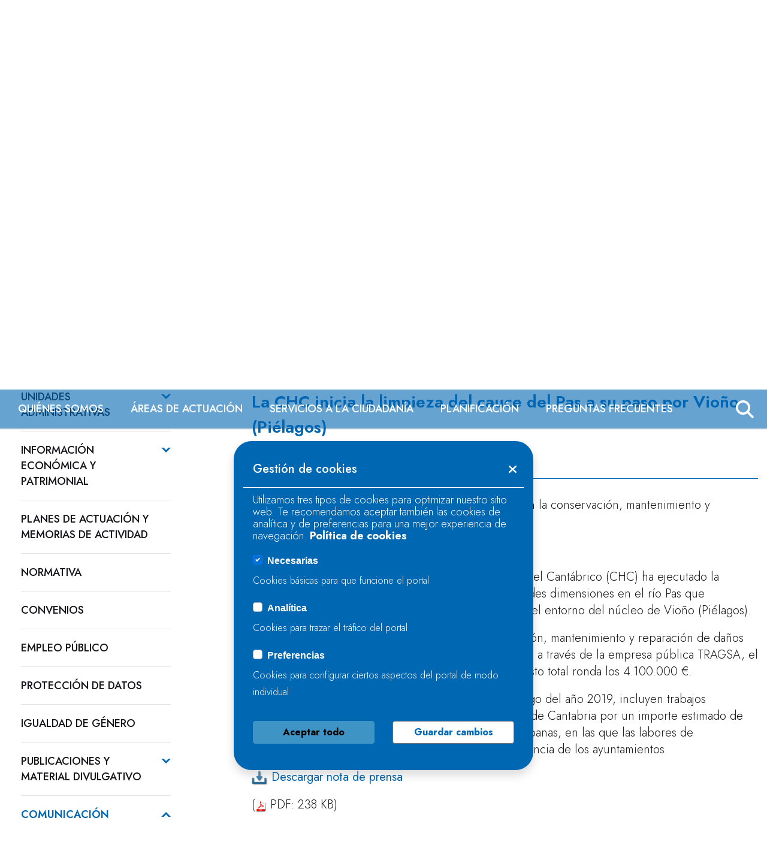

--- FILE ---
content_type: text/html;charset=UTF-8
request_url: https://www.chcantabrico.es/-/la-chc-inicia-la-limpieza-del-cauce-del-rio-seco-en-sela-3
body_size: 38577
content:
































	
		
			<!DOCTYPE html>































































<html class="ltr" dir="ltr" lang="es-ES">

<head>
	<title>La CHC inicia la limpieza del cauce del Pas a su paso por Vioño (Piélagos)</title>

	<script data-senna-off="true" src="https://code.jquery.com/jquery-3.6.0.min.js" integrity="sha256-/xUj+3OJU5yExlq6GSYGSHk7tPXikynS7ogEvDej/m4=" crossorigin="anonymous"></script>
	<script data-senna-off="true" src="https://code.jquery.com/jquery-migrate-3.3.2.min.js"></script>
	<script data-senna-off="true" src="https://cdn.jsdelivr.net/npm/popper.js@1.16.0/dist/umd/popper.min.js" integrity="sha384-Q6E9RHvbIyZFJoft+2mJbHaEWldlvI9IOYy5n3zV9zzTtmI3UksdQRVvoxMfooAo" crossorigin="anonymous"></script>
	<script data-senna-off="true" src="https://stackpath.bootstrapcdn.com/bootstrap/4.4.1/js/bootstrap.min.js" integrity="sha384-wfSDF2E50Y2D1uUdj0O3uMBJnjuUD4Ih7YwaYd1iqfktj0Uod8GCExl3Og8ifwB6" crossorigin="anonymous"></script>
	<meta content="initial-scale=1.0, width=device-width" name="viewport" />
	
	<!-- fonts-->
	<link rel="preconnect" href="https://fonts.googleapis.com">
	<link rel="preconnect" href="https://fonts.gstatic.com" crossorigin>
	<link href="https://fonts.googleapis.com/css2?family=Jost:ital,wght@0,100;0,200;0,300;0,400;0,500;0,600;0,700;0,800;0,900;1,100;1,200;1,300;1,400;1,500;1,600;1,700;1,800;1,900&family=Manrope:wght@200;300;400;500;600;700;800&display=swap" rel="stylesheet">
	
































<meta content="text/html; charset=UTF-8" http-equiv="content-type" />









<meta content="servicios,sala_prensa,noticias" lang="es-ES" name="keywords" />


<script type="importmap">{"imports":{"@clayui/breadcrumb":"/o/frontend-taglib-clay/__liferay__/exports/@clayui$breadcrumb.js","@clayui/form":"/o/frontend-taglib-clay/__liferay__/exports/@clayui$form.js","react-dom":"/o/frontend-js-react-web/__liferay__/exports/react-dom.js","@clayui/popover":"/o/frontend-taglib-clay/__liferay__/exports/@clayui$popover.js","@clayui/charts":"/o/frontend-taglib-clay/__liferay__/exports/@clayui$charts.js","@clayui/shared":"/o/frontend-taglib-clay/__liferay__/exports/@clayui$shared.js","@clayui/localized-input":"/o/frontend-taglib-clay/__liferay__/exports/@clayui$localized-input.js","@clayui/modal":"/o/frontend-taglib-clay/__liferay__/exports/@clayui$modal.js","@clayui/empty-state":"/o/frontend-taglib-clay/__liferay__/exports/@clayui$empty-state.js","@clayui/color-picker":"/o/frontend-taglib-clay/__liferay__/exports/@clayui$color-picker.js","@clayui/navigation-bar":"/o/frontend-taglib-clay/__liferay__/exports/@clayui$navigation-bar.js","react":"/o/frontend-js-react-web/__liferay__/exports/react.js","@clayui/pagination":"/o/frontend-taglib-clay/__liferay__/exports/@clayui$pagination.js","@clayui/icon":"/o/frontend-taglib-clay/__liferay__/exports/@clayui$icon.js","@clayui/table":"/o/frontend-taglib-clay/__liferay__/exports/@clayui$table.js","@clayui/autocomplete":"/o/frontend-taglib-clay/__liferay__/exports/@clayui$autocomplete.js","@clayui/slider":"/o/frontend-taglib-clay/__liferay__/exports/@clayui$slider.js","@clayui/management-toolbar":"/o/frontend-taglib-clay/__liferay__/exports/@clayui$management-toolbar.js","@clayui/multi-select":"/o/frontend-taglib-clay/__liferay__/exports/@clayui$multi-select.js","@clayui/nav":"/o/frontend-taglib-clay/__liferay__/exports/@clayui$nav.js","@clayui/time-picker":"/o/frontend-taglib-clay/__liferay__/exports/@clayui$time-picker.js","@clayui/provider":"/o/frontend-taglib-clay/__liferay__/exports/@clayui$provider.js","@clayui/upper-toolbar":"/o/frontend-taglib-clay/__liferay__/exports/@clayui$upper-toolbar.js","@clayui/loading-indicator":"/o/frontend-taglib-clay/__liferay__/exports/@clayui$loading-indicator.js","@clayui/panel":"/o/frontend-taglib-clay/__liferay__/exports/@clayui$panel.js","@clayui/drop-down":"/o/frontend-taglib-clay/__liferay__/exports/@clayui$drop-down.js","@clayui/list":"/o/frontend-taglib-clay/__liferay__/exports/@clayui$list.js","@clayui/date-picker":"/o/frontend-taglib-clay/__liferay__/exports/@clayui$date-picker.js","@clayui/label":"/o/frontend-taglib-clay/__liferay__/exports/@clayui$label.js","@clayui/data-provider":"/o/frontend-taglib-clay/__liferay__/exports/@clayui$data-provider.js","@liferay/frontend-js-api/data-set":"/o/frontend-js-dependencies-web/__liferay__/exports/@liferay$js-api$data-set.js","@clayui/core":"/o/frontend-taglib-clay/__liferay__/exports/@clayui$core.js","@clayui/pagination-bar":"/o/frontend-taglib-clay/__liferay__/exports/@clayui$pagination-bar.js","@clayui/layout":"/o/frontend-taglib-clay/__liferay__/exports/@clayui$layout.js","@clayui/multi-step-nav":"/o/frontend-taglib-clay/__liferay__/exports/@clayui$multi-step-nav.js","@liferay/frontend-js-api":"/o/frontend-js-dependencies-web/__liferay__/exports/@liferay$js-api.js","@clayui/css":"/o/frontend-taglib-clay/__liferay__/exports/@clayui$css.js","@clayui/toolbar":"/o/frontend-taglib-clay/__liferay__/exports/@clayui$toolbar.js","@clayui/alert":"/o/frontend-taglib-clay/__liferay__/exports/@clayui$alert.js","@clayui/badge":"/o/frontend-taglib-clay/__liferay__/exports/@clayui$badge.js","@clayui/link":"/o/frontend-taglib-clay/__liferay__/exports/@clayui$link.js","@clayui/card":"/o/frontend-taglib-clay/__liferay__/exports/@clayui$card.js","@clayui/progress-bar":"/o/frontend-taglib-clay/__liferay__/exports/@clayui$progress-bar.js","@clayui/tooltip":"/o/frontend-taglib-clay/__liferay__/exports/@clayui$tooltip.js","@clayui/button":"/o/frontend-taglib-clay/__liferay__/exports/@clayui$button.js","@clayui/tabs":"/o/frontend-taglib-clay/__liferay__/exports/@clayui$tabs.js","@clayui/sticker":"/o/frontend-taglib-clay/__liferay__/exports/@clayui$sticker.js"},"scopes":{}}</script><script data-senna-track="temporary">var Liferay = window.Liferay || {};Liferay.Icons = Liferay.Icons || {};Liferay.Icons.controlPanelSpritemap = 'https://www.chcantabrico.es/o/admin-theme/images/clay/icons.svg';Liferay.Icons.spritemap = 'https://www.chcantabrico.es/o/new-chc-theme/images/clay/icons.svg';</script>
<link data-senna-track="permanent" href="/o/frontend-theme-font-awesome-web/css/main.css?&mac=KWb8CY3oOhD728SI0G+NfXJbH/E=&browserId=chrome&languageId=es_ES&minifierType=css&themeId=newchc_WAR_newchctheme" rel="stylesheet" type="text/css" />
<script data-senna-track="permanent" type="text/javascript">window.Liferay = window.Liferay || {}; window.Liferay.CSP = {nonce: ''};</script>
<link data-senna-track="temporary" href="https://www.chcantabrico.es/-/la-chc-inicia-la-limpieza-del-cauce-del-rio-seco-en-sela-3" rel="canonical" />
<link data-senna-track="temporary" href="https://www.chcantabrico.es/-/la-chc-inicia-la-limpieza-del-cauce-del-rio-seco-en-sela-3" hreflang="es-ES" rel="alternate" />
<link data-senna-track="temporary" href="https://www.chcantabrico.es/gl/-/la-chc-inicia-la-limpieza-del-cauce-del-rio-seco-en-sela-3" hreflang="gl-ES" rel="alternate" />
<link data-senna-track="temporary" href="https://www.chcantabrico.es/eu/-/la-chc-inicia-la-limpieza-del-cauce-del-rio-seco-en-sela-3" hreflang="eu-ES" rel="alternate" />
<link data-senna-track="temporary" href="https://www.chcantabrico.es/-/la-chc-inicia-la-limpieza-del-cauce-del-rio-seco-en-sela-3" hreflang="x-default" rel="alternate" />

<meta property="og:locale" content="es_ES">
<meta property="og:locale:alternate" content="es_ES">
<meta property="og:locale:alternate" content="gl_ES">
<meta property="og:locale:alternate" content="eu_ES">
<meta property="og:site_name" content="Liferay">

<meta property="og:type" content="website">
<meta property="og:url" content="https://www.chcantabrico.es/-/la-chc-inicia-la-limpieza-del-cauce-del-rio-seco-en-sela-3">


<link href="https://www.chcantabrico.es/o/new-chc-theme/images/favicon.ico" rel="apple-touch-icon" />
<link href="https://www.chcantabrico.es/o/new-chc-theme/images/favicon.ico" rel="icon" />



<link class="lfr-css-file" data-senna-track="temporary" href="https://www.chcantabrico.es/o/new-chc-theme/css/clay.css?browserId=chrome&amp;themeId=newchc_WAR_newchctheme&amp;minifierType=css&amp;languageId=es_ES&amp;t=1761551452000" id="liferayAUICSS" rel="stylesheet" type="text/css" />









	<link href="/combo?browserId=chrome&amp;minifierType=css&amp;themeId=newchc_WAR_newchctheme&amp;languageId=es_ES&amp;com_liferay_asset_publisher_web_portlet_AssetPublisherPortlet_INSTANCE_OulN5f6MSyF4:%2Fo%2Fasset-publisher-web%2Fcss%2Fmain.css&amp;com_liferay_commerce_product_asset_categories_navigation_web_internal_portlet_CPAssetCategoriesNavigationPortlet_INSTANCE_cpAssetCategoriesNavigationPortlet_navigation_menu:%2Fo%2Fcommerce-product-asset-categories-navigation-web%2Fcss%2Fmain.css&amp;com_liferay_dynamic_data_mapping_form_web_portlet_DDMFormPortlet:%2Fo%2Fdynamic-data-mapping-form-web%2Fadmin%2Fcss%2Fmain.css&amp;com_liferay_journal_content_web_portlet_JournalContentPortlet:%2Fo%2Fjournal-content-web%2Fcss%2Fmain.css&amp;com_liferay_portal_search_web_portlet_SearchPortlet:%2Fo%2Fportal-search-web%2Fcss%2Fmain.css&amp;com_liferay_product_navigation_product_menu_web_portlet_ProductMenuPortlet:%2Fo%2Fproduct-navigation-product-menu-web%2Fcss%2Fmain.css&amp;com_liferay_site_navigation_menu_web_portlet_SiteNavigationMenuPortlet_INSTANCE_siteNavigationMenuPortlet_main:%2Fo%2Fsite-navigation-menu-web%2Fcss%2Fmain.css&amp;t=1761551452000" rel="stylesheet" type="text/css"
 data-senna-track="temporary" id="1d8af70c" />








<script type="text/javascript" data-senna-track="temporary">
	// <![CDATA[
		var Liferay = Liferay || {};

		Liferay.Browser = {
			acceptsGzip: function() {
				return true;
			},

			

			getMajorVersion: function() {
				return 131.0;
			},

			getRevision: function() {
				return '537.36';
			},
			getVersion: function() {
				return '131.0';
			},

			

			isAir: function() {
				return false;
			},
			isChrome: function() {
				return true;
			},
			isEdge: function() {
				return false;
			},
			isFirefox: function() {
				return false;
			},
			isGecko: function() {
				return true;
			},
			isIe: function() {
				return false;
			},
			isIphone: function() {
				return false;
			},
			isLinux: function() {
				return false;
			},
			isMac: function() {
				return true;
			},
			isMobile: function() {
				return false;
			},
			isMozilla: function() {
				return false;
			},
			isOpera: function() {
				return false;
			},
			isRtf: function() {
				return true;
			},
			isSafari: function() {
				return true;
			},
			isSun: function() {
				return false;
			},
			isWebKit: function() {
				return true;
			},
			isWindows: function() {
				return false;
			}
		};

		Liferay.Data = Liferay.Data || {};

		Liferay.Data.ICONS_INLINE_SVG = true;

		Liferay.Data.NAV_SELECTOR = '#navigation';

		Liferay.Data.NAV_SELECTOR_MOBILE = '#navigationCollapse';

		Liferay.Data.isCustomizationView = function() {
			return false;
		};

		Liferay.Data.notices = [
			
		];

		(function () {
			var available = {};

			var direction = {};

			

				available['es_ES'] = 'español\x20\x28España\x29';
				direction['es_ES'] = 'ltr';

			

				available['gl_ES'] = 'gallego\x20\x28España\x29';
				direction['gl_ES'] = 'ltr';

			

				available['eu_ES'] = 'euskera\x20\x28España\x29';
				direction['eu_ES'] = 'ltr';

			

			Liferay.Language = {
				available,
				direction,
				get: function(key) {
					return key;
				}
			};
		})();

		var featureFlags = {"LPD-11018":false,"LPD-10964":false,"LPD-10887":false,"LPS-193884":false,"LPD-11218":false,"LPS-178642":false,"LPD-11253":false,"LPD-16469":false,"LPS-193005":false,"LPS-187284":false,"LPS-187285":false,"LPD-11377":false,"LPD-10562":false,"LPD-11179":false,"LPS-114786":false,"LPS-192957":false,"COMMERCE-8087":false,"LRAC-10757":false,"LPS-180090":false,"LPS-178052":false,"LPS-189856":false,"LPD-19465":false,"LPS-187436":false,"LPS-182184":false,"LPS-185892":false,"LPS-186620":false,"LPS-184404":false,"LPS-198183":false,"LPS-171364":false,"LPD-6378":false,"LPS-153714":false,"LPS-96845":false,"LPS-170670":false,"LPS-141392":false,"LPS-169981":false,"LPS-153839":false,"LPS-200135":false,"LPD-11165":false,"LPS-187793":false,"LPS-177027":false,"LPD-10793":false,"LPD-11003":false,"LPS-196847":false,"LPS-114700":false,"LPS-135430":false,"LPS-134060":false,"LPS-164563":false,"LPS-122920":false,"LPS-199086":false,"LPD-6683":false,"LPS-203351":false,"LPD-10588":false,"LPD-10862":false,"LPD-11313":false,"LPD-6368":false,"LPD-10701":false,"LPD-10703":false,"LPS-202104":false,"LPS-187142":false,"LPD-15596":false,"LPS-196935":true,"LPS-187854":false,"LPS-176691":false,"LPS-197909":false,"LPD-23210":false,"COMMERCE-8949":false,"LPS-165481":false,"LPS-153813":false,"LPS-174455":false,"LPD-10856":false,"COMMERCE-13024":false,"LPS-165482":false,"LPD-10855":false,"LPS-193551":false,"LPS-197477":false,"LPD-17965":false,"LPS-174816":false,"LPS-186360":false,"LPS-153332":false,"LPS-179669":false,"LPS-174417":false,"LPD-18730":false,"LPD-11147":false,"LPS-183882":false,"LPS-155284":false,"LRAC-15017":false,"LPD-19870":false,"LPS-200108":false,"LPS-159643":false,"LPS-161033":false,"LPS-164948":false,"LPD-11070":false,"LPS-188058":false,"LPS-129412":false,"LPS-169837":false,"LPD-20213":false};

		Liferay.FeatureFlags = Object.keys(featureFlags).reduce(
			(acc, key) => ({
				...acc, [key]: featureFlags[key] === 'true' || featureFlags[key] === true
			}), {}
		);

		Liferay.PortletKeys = {
			DOCUMENT_LIBRARY: 'com_liferay_document_library_web_portlet_DLPortlet',
			DYNAMIC_DATA_MAPPING: 'com_liferay_dynamic_data_mapping_web_portlet_DDMPortlet',
			ITEM_SELECTOR: 'com_liferay_item_selector_web_portlet_ItemSelectorPortlet'
		};

		Liferay.PropsValues = {
			JAVASCRIPT_SINGLE_PAGE_APPLICATION_TIMEOUT: 0,
			UPLOAD_SERVLET_REQUEST_IMPL_MAX_SIZE: 314572800
		};

		Liferay.ThemeDisplay = {

			

			
				getLayoutId: function() {
					return '123';
				},

				

				getLayoutRelativeControlPanelURL: function() {
					return '/group/guest/~/control_panel/manage?p_p_id=com_liferay_asset_publisher_web_portlet_AssetPublisherPortlet_INSTANCE_OulN5f6MSyF4';
				},

				getLayoutRelativeURL: function() {
					return '/noticias';
				},
				getLayoutURL: function() {
					return 'https://www.chcantabrico.es/noticias';
				},
				getParentLayoutId: function() {
					return '647';
				},
				isControlPanel: function() {
					return false;
				},
				isPrivateLayout: function() {
					return 'false';
				},
				isVirtualLayout: function() {
					return false;
				},
			

			getBCP47LanguageId: function() {
				return 'es-ES';
			},
			getCanonicalURL: function() {

				

				return 'https\x3a\x2f\x2fwww\x2echcantabrico\x2ees\x2f-\x2fla-chc-inicia-la-limpieza-del-cauce-del-rio-seco-en-sela-3';
			},
			getCDNBaseURL: function() {
				return 'https://www.chcantabrico.es';
			},
			getCDNDynamicResourcesHost: function() {
				return '';
			},
			getCDNHost: function() {
				return '';
			},
			getCompanyGroupId: function() {
				return '20152';
			},
			getCompanyId: function() {
				return '20116';
			},
			getDefaultLanguageId: function() {
				return 'es_ES';
			},
			getDoAsUserIdEncoded: function() {
				return '';
			},
			getLanguageId: function() {
				return 'es_ES';
			},
			getParentGroupId: function() {
				return '20143';
			},
			getPathContext: function() {
				return '';
			},
			getPathImage: function() {
				return '/image';
			},
			getPathJavaScript: function() {
				return '/o/frontend-js-web';
			},
			getPathMain: function() {
				return '/c';
			},
			getPathThemeImages: function() {
				return 'https://www.chcantabrico.es/o/new-chc-theme/images';
			},
			getPathThemeRoot: function() {
				return '/o/new-chc-theme';
			},
			getPlid: function() {
				return '35461';
			},
			getPortalURL: function() {
				return 'https://www.chcantabrico.es';
			},
			getRealUserId: function() {
				return '20120';
			},
			getRemoteAddr: function() {
				return '18.224.57.114';
			},
			getRemoteHost: function() {
				return '18.224.57.114';
			},
			getScopeGroupId: function() {
				return '20143';
			},
			getScopeGroupIdOrLiveGroupId: function() {
				return '20143';
			},
			getSessionId: function() {
				return '';
			},
			getSiteAdminURL: function() {
				return 'https://www.chcantabrico.es/group/guest/~/control_panel/manage?p_p_lifecycle=0&p_p_state=maximized&p_p_mode=view';
			},
			getSiteGroupId: function() {
				return '20143';
			},
			getURLControlPanel: function() {
				return '/group/control_panel?refererPlid=35461';
			},
			getURLHome: function() {
				return 'https\x3a\x2f\x2fwww\x2echcantabrico\x2ees\x2fweb\x2fguest';
			},
			getUserEmailAddress: function() {
				return '';
			},
			getUserId: function() {
				return '20120';
			},
			getUserName: function() {
				return '';
			},
			isAddSessionIdToURL: function() {
				return false;
			},
			isImpersonated: function() {
				return false;
			},
			isSignedIn: function() {
				return false;
			},

			isStagedPortlet: function() {
				
					
						return true;
					
					
			},

			isStateExclusive: function() {
				return false;
			},
			isStateMaximized: function() {
				return false;
			},
			isStatePopUp: function() {
				return false;
			}
		};

		var themeDisplay = Liferay.ThemeDisplay;

		Liferay.AUI = {

			

			getCombine: function() {
				return true;
			},
			getComboPath: function() {
				return '/combo/?browserId=chrome&minifierType=&languageId=es_ES&t=1718226785277&';
			},
			getDateFormat: function() {
				return '%d/%m/%Y';
			},
			getEditorCKEditorPath: function() {
				return '/o/frontend-editor-ckeditor-web';
			},
			getFilter: function() {
				var filter = 'raw';

				
					
						filter = 'min';
					
					

				return filter;
			},
			getFilterConfig: function() {
				var instance = this;

				var filterConfig = null;

				if (!instance.getCombine()) {
					filterConfig = {
						replaceStr: '.js' + instance.getStaticResourceURLParams(),
						searchExp: '\\.js$'
					};
				}

				return filterConfig;
			},
			getJavaScriptRootPath: function() {
				return '/o/frontend-js-web';
			},
			getPortletRootPath: function() {
				return '/html/portlet';
			},
			getStaticResourceURLParams: function() {
				return '?browserId=chrome&minifierType=&languageId=es_ES&t=1718226785277';
			}
		};

		Liferay.authToken = 'kWYHhVFe';

		

		Liferay.currentURL = '\x2f-\x2fla-chc-inicia-la-limpieza-del-cauce-del-rio-seco-en-sela-3';
		Liferay.currentURLEncoded = '\x252F-\x252Fla-chc-inicia-la-limpieza-del-cauce-del-rio-seco-en-sela-3';
	// ]]>
</script>

<script data-senna-track="temporary" type="text/javascript">window.__CONFIG__= {basePath: '',combine: true, defaultURLParams: null, explainResolutions: false, exposeGlobal: false, logLevel: 'warn', moduleType: 'module', namespace:'Liferay', nonce: '', reportMismatchedAnonymousModules: 'warn', resolvePath: '/o/js_resolve_modules', url: '/combo/?browserId=chrome&minifierType=js&languageId=es_ES&t=1718226785277&', waitTimeout: 60000};</script><script data-senna-track="permanent" src="/o/frontend-js-loader-modules-extender/loader.js?&mac=9WaMmhziBCkScHZwrrVcOR7VZF4=&browserId=chrome&languageId=es_ES&minifierType=js" type="text/javascript"></script><script data-senna-track="permanent" src="/combo?browserId=chrome&minifierType=js&languageId=es_ES&t=1718226785277&/o/frontend-js-aui-web/aui/aui/aui-min.js&/o/frontend-js-aui-web/liferay/modules.js&/o/frontend-js-aui-web/liferay/aui_sandbox.js&/o/frontend-js-aui-web/aui/attribute-base/attribute-base-min.js&/o/frontend-js-aui-web/aui/attribute-complex/attribute-complex-min.js&/o/frontend-js-aui-web/aui/attribute-core/attribute-core-min.js&/o/frontend-js-aui-web/aui/attribute-observable/attribute-observable-min.js&/o/frontend-js-aui-web/aui/attribute-extras/attribute-extras-min.js&/o/frontend-js-aui-web/aui/event-custom-base/event-custom-base-min.js&/o/frontend-js-aui-web/aui/event-custom-complex/event-custom-complex-min.js&/o/frontend-js-aui-web/aui/oop/oop-min.js&/o/frontend-js-aui-web/aui/aui-base-lang/aui-base-lang-min.js&/o/frontend-js-aui-web/liferay/dependency.js&/o/frontend-js-aui-web/liferay/util.js&/o/oauth2-provider-web/js/liferay.js&/o/frontend-js-web/liferay/dom_task_runner.js&/o/frontend-js-web/liferay/events.js&/o/frontend-js-web/liferay/lazy_load.js&/o/frontend-js-web/liferay/liferay.js&/o/frontend-js-web/liferay/global.bundle.js&/o/frontend-js-web/liferay/portlet.js&/o/frontend-js-web/liferay/workflow.js" type="text/javascript"></script>
<script data-senna-track="temporary" type="text/javascript">window.Liferay = Liferay || {}; window.Liferay.OAuth2 = {getAuthorizeURL: function() {return 'https://www.chcantabrico.es/o/oauth2/authorize';}, getBuiltInRedirectURL: function() {return 'https://www.chcantabrico.es/o/oauth2/redirect';}, getIntrospectURL: function() { return 'https://www.chcantabrico.es/o/oauth2/introspect';}, getTokenURL: function() {return 'https://www.chcantabrico.es/o/oauth2/token';}, getUserAgentApplication: function(externalReferenceCode) {return Liferay.OAuth2._userAgentApplications[externalReferenceCode];}, _userAgentApplications: {}}</script><script data-senna-track="temporary" type="text/javascript">try {var MODULE_MAIN='contacts-web@5.0.58/index';var MODULE_PATH='/o/contacts-web';/**
 * SPDX-FileCopyrightText: (c) 2000 Liferay, Inc. https://liferay.com
 * SPDX-License-Identifier: LGPL-2.1-or-later OR LicenseRef-Liferay-DXP-EULA-2.0.0-2023-06
 */

(function () {
	AUI().applyConfig({
		groups: {
			contactscenter: {
				base: MODULE_PATH + '/js/legacy/',
				combine: Liferay.AUI.getCombine(),
				filter: Liferay.AUI.getFilterConfig(),
				modules: {
					'liferay-contacts-center': {
						path: 'main.js',
						requires: [
							'aui-io-plugin-deprecated',
							'aui-toolbar',
							'autocomplete-base',
							'datasource-io',
							'json-parse',
							'liferay-portlet-base',
							'liferay-util-window',
						],
					},
				},
				root: MODULE_PATH + '/js/legacy/',
			},
		},
	});
})();
} catch(error) {console.error(error);}try {var MODULE_MAIN='dynamic-data-mapping-web@5.0.103/index';var MODULE_PATH='/o/dynamic-data-mapping-web';/**
 * SPDX-FileCopyrightText: (c) 2000 Liferay, Inc. https://liferay.com
 * SPDX-License-Identifier: LGPL-2.1-or-later OR LicenseRef-Liferay-DXP-EULA-2.0.0-2023-06
 */

(function () {
	const LiferayAUI = Liferay.AUI;

	AUI().applyConfig({
		groups: {
			ddm: {
				base: MODULE_PATH + '/js/legacy/',
				combine: Liferay.AUI.getCombine(),
				filter: LiferayAUI.getFilterConfig(),
				modules: {
					'liferay-ddm-form': {
						path: 'ddm_form.js',
						requires: [
							'aui-base',
							'aui-datatable',
							'aui-datatype',
							'aui-image-viewer',
							'aui-parse-content',
							'aui-set',
							'aui-sortable-list',
							'json',
							'liferay-form',
							'liferay-map-base',
							'liferay-translation-manager',
							'liferay-util-window',
						],
					},
					'liferay-portlet-dynamic-data-mapping': {
						condition: {
							trigger: 'liferay-document-library',
						},
						path: 'main.js',
						requires: [
							'arraysort',
							'aui-form-builder-deprecated',
							'aui-form-validator',
							'aui-map',
							'aui-text-unicode',
							'json',
							'liferay-menu',
							'liferay-translation-manager',
							'liferay-util-window',
							'text',
						],
					},
					'liferay-portlet-dynamic-data-mapping-custom-fields': {
						condition: {
							trigger: 'liferay-document-library',
						},
						path: 'custom_fields.js',
						requires: ['liferay-portlet-dynamic-data-mapping'],
					},
				},
				root: MODULE_PATH + '/js/legacy/',
			},
		},
	});
})();
} catch(error) {console.error(error);}try {var MODULE_MAIN='frontend-editor-alloyeditor-web@5.0.48/index';var MODULE_PATH='/o/frontend-editor-alloyeditor-web';/**
 * SPDX-FileCopyrightText: (c) 2000 Liferay, Inc. https://liferay.com
 * SPDX-License-Identifier: LGPL-2.1-or-later OR LicenseRef-Liferay-DXP-EULA-2.0.0-2023-06
 */

(function () {
	AUI().applyConfig({
		groups: {
			alloyeditor: {
				base: MODULE_PATH + '/js/legacy/',
				combine: Liferay.AUI.getCombine(),
				filter: Liferay.AUI.getFilterConfig(),
				modules: {
					'liferay-alloy-editor': {
						path: 'alloyeditor.js',
						requires: [
							'aui-component',
							'liferay-portlet-base',
							'timers',
						],
					},
					'liferay-alloy-editor-source': {
						path: 'alloyeditor_source.js',
						requires: [
							'aui-debounce',
							'liferay-fullscreen-source-editor',
							'liferay-source-editor',
							'plugin',
						],
					},
				},
				root: MODULE_PATH + '/js/legacy/',
			},
		},
	});
})();
} catch(error) {console.error(error);}try {var MODULE_MAIN='exportimport-web@5.0.85/index';var MODULE_PATH='/o/exportimport-web';/**
 * SPDX-FileCopyrightText: (c) 2000 Liferay, Inc. https://liferay.com
 * SPDX-License-Identifier: LGPL-2.1-or-later OR LicenseRef-Liferay-DXP-EULA-2.0.0-2023-06
 */

(function () {
	AUI().applyConfig({
		groups: {
			exportimportweb: {
				base: MODULE_PATH + '/js/legacy/',
				combine: Liferay.AUI.getCombine(),
				filter: Liferay.AUI.getFilterConfig(),
				modules: {
					'liferay-export-import-export-import': {
						path: 'main.js',
						requires: [
							'aui-datatype',
							'aui-dialog-iframe-deprecated',
							'aui-modal',
							'aui-parse-content',
							'aui-toggler',
							'liferay-portlet-base',
							'liferay-util-window',
						],
					},
				},
				root: MODULE_PATH + '/js/legacy/',
			},
		},
	});
})();
} catch(error) {console.error(error);}try {var MODULE_MAIN='@liferay/frontend-js-state-web@1.0.21/index';var MODULE_PATH='/o/frontend-js-state-web';/**
 * SPDX-FileCopyrightText: (c) 2000 Liferay, Inc. https://liferay.com
 * SPDX-License-Identifier: LGPL-2.1-or-later OR LicenseRef-Liferay-DXP-EULA-2.0.0-2023-06
 */

(function () {
	AUI().applyConfig({
		groups: {
			state: {
				// eslint-disable-next-line
				mainModule: MODULE_MAIN,
			},
		},
	});
})();
} catch(error) {console.error(error);}try {var MODULE_MAIN='@liferay/document-library-web@6.0.182/index';var MODULE_PATH='/o/document-library-web';/**
 * SPDX-FileCopyrightText: (c) 2000 Liferay, Inc. https://liferay.com
 * SPDX-License-Identifier: LGPL-2.1-or-later OR LicenseRef-Liferay-DXP-EULA-2.0.0-2023-06
 */

(function () {
	AUI().applyConfig({
		groups: {
			dl: {
				base: MODULE_PATH + '/js/legacy/',
				combine: Liferay.AUI.getCombine(),
				filter: Liferay.AUI.getFilterConfig(),
				modules: {
					'document-library-upload-component': {
						path: 'DocumentLibraryUpload.js',
						requires: [
							'aui-component',
							'aui-data-set-deprecated',
							'aui-overlay-manager-deprecated',
							'aui-overlay-mask-deprecated',
							'aui-parse-content',
							'aui-progressbar',
							'aui-template-deprecated',
							'liferay-search-container',
							'querystring-parse-simple',
							'uploader',
						],
					},
				},
				root: MODULE_PATH + '/js/legacy/',
			},
		},
	});
})();
} catch(error) {console.error(error);}try {var MODULE_MAIN='@liferay/frontend-js-react-web@5.0.41/index';var MODULE_PATH='/o/frontend-js-react-web';/**
 * SPDX-FileCopyrightText: (c) 2000 Liferay, Inc. https://liferay.com
 * SPDX-License-Identifier: LGPL-2.1-or-later OR LicenseRef-Liferay-DXP-EULA-2.0.0-2023-06
 */

(function () {
	AUI().applyConfig({
		groups: {
			react: {
				// eslint-disable-next-line
				mainModule: MODULE_MAIN,
			},
		},
	});
})();
} catch(error) {console.error(error);}try {var MODULE_MAIN='frontend-js-components-web@2.0.67/index';var MODULE_PATH='/o/frontend-js-components-web';/**
 * SPDX-FileCopyrightText: (c) 2000 Liferay, Inc. https://liferay.com
 * SPDX-License-Identifier: LGPL-2.1-or-later OR LicenseRef-Liferay-DXP-EULA-2.0.0-2023-06
 */

(function () {
	AUI().applyConfig({
		groups: {
			components: {
				// eslint-disable-next-line
				mainModule: MODULE_MAIN,
			},
		},
	});
})();
} catch(error) {console.error(error);}try {var MODULE_MAIN='staging-processes-web@5.0.57/index';var MODULE_PATH='/o/staging-processes-web';/**
 * SPDX-FileCopyrightText: (c) 2000 Liferay, Inc. https://liferay.com
 * SPDX-License-Identifier: LGPL-2.1-or-later OR LicenseRef-Liferay-DXP-EULA-2.0.0-2023-06
 */

(function () {
	AUI().applyConfig({
		groups: {
			stagingprocessesweb: {
				base: MODULE_PATH + '/js/legacy/',
				combine: Liferay.AUI.getCombine(),
				filter: Liferay.AUI.getFilterConfig(),
				modules: {
					'liferay-staging-processes-export-import': {
						path: 'main.js',
						requires: [
							'aui-datatype',
							'aui-dialog-iframe-deprecated',
							'aui-modal',
							'aui-parse-content',
							'aui-toggler',
							'liferay-portlet-base',
							'liferay-util-window',
						],
					},
				},
				root: MODULE_PATH + '/js/legacy/',
			},
		},
	});
})();
} catch(error) {console.error(error);}try {var MODULE_MAIN='portal-search-web@6.0.133/index';var MODULE_PATH='/o/portal-search-web';/**
 * SPDX-FileCopyrightText: (c) 2000 Liferay, Inc. https://liferay.com
 * SPDX-License-Identifier: LGPL-2.1-or-later OR LicenseRef-Liferay-DXP-EULA-2.0.0-2023-06
 */

(function () {
	AUI().applyConfig({
		groups: {
			search: {
				base: MODULE_PATH + '/js/',
				combine: Liferay.AUI.getCombine(),
				filter: Liferay.AUI.getFilterConfig(),
				modules: {
					'liferay-search-date-facet': {
						path: 'date_facet.js',
						requires: ['aui-form-validator'],
					},
				},
				root: MODULE_PATH + '/js/',
			},
		},
	});
})();
} catch(error) {console.error(error);}try {var MODULE_MAIN='calendar-web@5.0.93/index';var MODULE_PATH='/o/calendar-web';/**
 * SPDX-FileCopyrightText: (c) 2000 Liferay, Inc. https://liferay.com
 * SPDX-License-Identifier: LGPL-2.1-or-later OR LicenseRef-Liferay-DXP-EULA-2.0.0-2023-06
 */

(function () {
	AUI().applyConfig({
		groups: {
			calendar: {
				base: MODULE_PATH + '/js/legacy/',
				combine: Liferay.AUI.getCombine(),
				filter: Liferay.AUI.getFilterConfig(),
				modules: {
					'liferay-calendar-a11y': {
						path: 'calendar_a11y.js',
						requires: ['calendar'],
					},
					'liferay-calendar-container': {
						path: 'calendar_container.js',
						requires: [
							'aui-alert',
							'aui-base',
							'aui-component',
							'liferay-portlet-base',
						],
					},
					'liferay-calendar-date-picker-sanitizer': {
						path: 'date_picker_sanitizer.js',
						requires: ['aui-base'],
					},
					'liferay-calendar-interval-selector': {
						path: 'interval_selector.js',
						requires: ['aui-base', 'liferay-portlet-base'],
					},
					'liferay-calendar-interval-selector-scheduler-event-link': {
						path: 'interval_selector_scheduler_event_link.js',
						requires: ['aui-base', 'liferay-portlet-base'],
					},
					'liferay-calendar-list': {
						path: 'calendar_list.js',
						requires: [
							'aui-template-deprecated',
							'liferay-scheduler',
						],
					},
					'liferay-calendar-message-util': {
						path: 'message_util.js',
						requires: ['liferay-util-window'],
					},
					'liferay-calendar-recurrence-converter': {
						path: 'recurrence_converter.js',
						requires: [],
					},
					'liferay-calendar-recurrence-dialog': {
						path: 'recurrence.js',
						requires: [
							'aui-base',
							'liferay-calendar-recurrence-util',
						],
					},
					'liferay-calendar-recurrence-util': {
						path: 'recurrence_util.js',
						requires: ['aui-base', 'liferay-util-window'],
					},
					'liferay-calendar-reminders': {
						path: 'calendar_reminders.js',
						requires: ['aui-base'],
					},
					'liferay-calendar-remote-services': {
						path: 'remote_services.js',
						requires: [
							'aui-base',
							'aui-component',
							'liferay-calendar-util',
							'liferay-portlet-base',
						],
					},
					'liferay-calendar-session-listener': {
						path: 'session_listener.js',
						requires: ['aui-base', 'liferay-scheduler'],
					},
					'liferay-calendar-simple-color-picker': {
						path: 'simple_color_picker.js',
						requires: ['aui-base', 'aui-template-deprecated'],
					},
					'liferay-calendar-simple-menu': {
						path: 'simple_menu.js',
						requires: [
							'aui-base',
							'aui-template-deprecated',
							'event-outside',
							'event-touch',
							'widget-modality',
							'widget-position',
							'widget-position-align',
							'widget-position-constrain',
							'widget-stack',
							'widget-stdmod',
						],
					},
					'liferay-calendar-util': {
						path: 'calendar_util.js',
						requires: [
							'aui-datatype',
							'aui-io',
							'aui-scheduler',
							'aui-toolbar',
							'autocomplete',
							'autocomplete-highlighters',
						],
					},
					'liferay-scheduler': {
						path: 'scheduler.js',
						requires: [
							'async-queue',
							'aui-datatype',
							'aui-scheduler',
							'dd-plugin',
							'liferay-calendar-a11y',
							'liferay-calendar-message-util',
							'liferay-calendar-recurrence-converter',
							'liferay-calendar-recurrence-util',
							'liferay-calendar-util',
							'liferay-scheduler-event-recorder',
							'liferay-scheduler-models',
							'promise',
							'resize-plugin',
						],
					},
					'liferay-scheduler-event-recorder': {
						path: 'scheduler_event_recorder.js',
						requires: [
							'dd-plugin',
							'liferay-calendar-util',
							'resize-plugin',
						],
					},
					'liferay-scheduler-models': {
						path: 'scheduler_models.js',
						requires: [
							'aui-datatype',
							'dd-plugin',
							'liferay-calendar-util',
						],
					},
				},
				root: MODULE_PATH + '/js/legacy/',
			},
		},
	});
})();
} catch(error) {console.error(error);}</script>




<script type="text/javascript" data-senna-track="temporary">
	// <![CDATA[
		
			
				
		

		
	// ]]>
</script>





	
		

			

			
				<script id="googleAnalyticsScript" type="text/javascript" data-senna-track="permanent">
					(function(i, s, o, g, r, a, m) {
						i['GoogleAnalyticsObject'] = r;

						i[r] = i[r] || function() {
							var arrayValue = i[r].q || [];

							i[r].q = arrayValue;

							(i[r].q).push(arguments);
						};

						i[r].l = 1 * new Date();

						a = s.createElement(o);
						m = s.getElementsByTagName(o)[0];
						a.async = 1;
						a.src = g;
						m.parentNode.insertBefore(a, m);
					})(window, document, 'script', '//www.google-analytics.com/analytics.js', 'ga');

					

					
						
							ga('create', 'UA-31377331-1', 'auto');
						
					

					

					

					ga('send', 'pageview');

					
						Liferay.on(
							'endNavigate',
							function(event) {
								ga('set', 'page', Liferay.ThemeDisplay.getLayoutRelativeURL());
								ga('send', 'pageview');
							}
						);
					
				</script>
			
		
		



	
		

			

			
		
	



	
		

			

			
				<!-- Matomo -->
<script>
  var _paq = window._paq = window._paq || [];
  /* tracker methods like "setCustomDimension" should be called before "trackPageView" */
  _paq.push(['trackPageView']);
  _paq.push(['enableLinkTracking']);
  (function() {
    var u="//ewebp.chcantabrico.es/";
    _paq.push(['setTrackerUrl', u+'matomo.php']);
    _paq.push(['setSiteId', '1']);
    var d=document, g=d.createElement('script'), s=d.getElementsByTagName('script')[0];
    g.async=true; g.src=u+'matomo.js'; s.parentNode.insertBefore(g,s);
  })();
</script>
<!-- End Matomo Code -->
			
		
	



	
		

			

			
				<script>function loadScript(a){var b=document.getElementsByTagName("head")[0],c=document.createElement("script");c.type="text/javascript",c.src="https://tracker.metricool.com/resources/be.js",c.onreadystatechange=a,c.onload=a,b.appendChild(c)}loadScript(function(){beTracker.t({hash:"5eb772354469b70f2406b4d0e346f25f"})});</script>
			
		
	












	













		<meta name="image" property="og:image" content="https://www.chcantabrico.es/documents/20143/437420/20190712_limpieza_viono_pielagos.jpg/ba78f58c-49da-ed66-5f9a-7af6e3d39442?t=1564051822298"/>
	<meta name="twitter:image" property="twitter:image" content="https://www.chcantabrico.es/documents/20143/437420/20190712_limpieza_viono_pielagos.jpg/ba78f58c-49da-ed66-5f9a-7af6e3d39442?t=1564051822298"/>
	<meta name="imaged" property="og:description" content="Limpieza Vioño 12-7-2019"/>










<link class="lfr-css-file" data-senna-track="temporary" href="https://www.chcantabrico.es/o/new-chc-theme/css/main.css?browserId=chrome&amp;themeId=newchc_WAR_newchctheme&amp;minifierType=css&amp;languageId=es_ES&amp;t=1761551452000" id="liferayThemeCSS" rel="stylesheet" type="text/css" />




	<style data-senna-track="temporary" type="text/css">
		.ie section {clear:both}
/*.banners_lateral_derecha .bannerspagini .bannergroup_bannerspagini.fila1{
width:80%;
}*/
button.close{opacity:1 !important;color:#FFFFFF !important}
.alert-danger{width:100%;clear:both;}
#barra_cabecera .img_web_movil{margin-top:-0.5em}
div#map.simple {    margin-top: -19.5em;}
div#map.doble { margin-top: -51.5em;}
#contenedor_mapa{text-align:center}
#column-1 .alert-danger{display:none;}
.coloca_svg{ padding-top:40%;position:relative;height:0;width:100%;max-width:100%;text-align:center}
.img_svg{ position:absolute;left:0;top:0}
.video{margin:0 auto;}
div[class*="listadoip"] ul li div.coloca_icono.boe {
    background: transparent url(https://www.chcantabrico.es/themes/chc-theme/images/lists/boe.png) no-repeat scroll 0 50%;
}

.galeria_cabecera .coloca_imagenes ul li{
	background:none;	
}

.cuerpo_noticia ul, .lista_texto ul {
    
    clear: both;
}

.botones_registrados{
width:25%;
float:left;
}
.botones_registrados img{
width:175px;
}
.botones_registrados .alert{
display:none;
}
#column-2 .alert-danger{
display:none;
}
.encabezado_zona_privada{
     background-image: linear-gradient(to right, #3086bf  , #83dbe9 );
     width:90%;
     padding: 0.5em 0em 0.1em 0em;
     color:#ffffff;
     font-size: 1.6em;
     font-weight: bold;
    margin-bottom:1em;
    
}

.encabezado_zona_privada p{
     border-bottom:0.1em solid #ffffff;
     width:100%;
     margin-bottom: 0.2em;
     padding-left: 0.5em;
}

.subencabezado_zona_privada{
     color: #3086bf;
     font-weight:bold;
     border-bottom:0.2em solid #3086bf;
     width:80%;
     font-weight:bold;
     font-size: 1.1em;
     margin-bottom:0.5em;
}
.subencabezado_zona_privada p{
margin:0;
}
.cuerpo_zona_privada{
width:80%;
float:left;
}
.cuerpo_zona_privada .izquierda{
float:left;
width:40%;
}
.cuerpo_zona_privada .derecha{
float:left;
width:39%;
}
.banda_inferior .col-md-3 section{
float:left;
width:100%;
}

.galeria_cabecera_intermedia{
    float: left;   
    padding: 1.5em 1.5em 0;
    width: 95%;
	margin-bottom:2em;
}
.galeria_cabecera_intermedia .coloca_imagenes{
	text-align:center;
	width:99%;
	margin:0 auto;
}

galeria_cabecera_intermedia .coloca_imagenes ul {
	margin-bottom:0em !important;
	margin-left:0em !important;
}

.galeria_cabecera_intermedia .title{
	color: #505050 !important;
    font-size: 0.75em !important;
    font-weight: bold;
    line-height: 1.5em;
    margin-top: 0.8em !important;
    overflow: hidden;
    width: 100%;
	height:3em;
	margin-bottom: 0.75em;
}

.galeria_cabecera_intermedia .content-image-noticia {
    background-color: #f4f4f4;
   
    /*width: 100%;*/
	margin-bottom: 0.5em;
}
.galeria_cabecera_intermedia .content-image-noticia img {    
    height:auto;
    width: 100%;
}
.galeria_cabecera_intermedia .coloca_imagenes ul li{
   width: 100% !important; 
    display: inline-block !important;
    width: auto !important;
    vertical-align: middle !important;  
}

 .galeria_cabecera_intermedia .coloca_imagenes ul li.last{
	margin-right:0em !important;
}

.galeria_cabecera_intermedia .coloca_imagenes ul li.hidden{
	display:none !important;
}

.galeria_cabecera_intermedia .coloca_imagenes .display-style-icon .lfr-asset-item{
	float:none;
	padding-left:0;
	padding-right:0;
	width:auto;
	min-width:133px;
	margin-left:1em;
	margin-right:1em;
}

ul.lista_puntos li,ol.lista_puntos li{
margin-bottom:0.85em;
}
.portlet-emailsubs-trag .container-alta-newsletter{
clear:both;
}

.toggler-content-wrapper .toggler-content-expanded{
float:left;
width:100%;
}

.noticias_principales .imagenes_secundarias .texto_noticia_pequenia p{
 margin:0 !important;
}

.navigation{
z-index:8;
}


.noticias_principales_listado .titulo p{
margin:0 !important;
}
/*
.portlet-mapatiemporeal-trag .content-view .tiempo_real{
position:relative;
z-index:0;
}



.list-menu ul > li.selected.active > a.doble::after{
z-index:0;
}

.yui3-widget-mask.image-viewer-mask{
z-index:10 !important;
}
.yui3-widget.image-viewer-base{
z-index:30 !important;
}*/
.foro_chc .navbar{
z-index:0;
}
.foro_chc .splitter{
z-index:0;
}
.aviso_legal ul.a {list-style-type: circle;}
.aviso_legal ul.b {list-style-type: square;}
.aviso_legal ul.c {list-style-type: disc;}
.aviso_legal .azul{color:#2f85be;}

.galeria_cabecera .title, .galeria_cabecera_intermedia .title{
height:auto;
}
.subrayado{
text-decoration:underline;
}

ul.lista_puntos_separados li, ol.lista_puntos_separados li{
margin-top:1.5em;
}

@media (min-width: 1440px){
   .coloca_svg{max-width:60%}
}
.toggler_chc {
        clear: both;
}
@media (min-width: 768px){
.botones_movil{
display:none;
}
}
@media (max-width: 767px){
/*.anuncio_ip .rojo {
    width: 100%;
}
*/
#column-1{	
	display:block !important;
}
.page-header-noticia h3{
       width:80%;
       margin-bottom:2em;
}

}
@media (max-width: 1023px){

.page-header-noticia h3{
       width:80%;
       margin-bottom:2em;
}

}
	</style>





	<style data-senna-track="temporary" type="text/css">

		

			

				

					

#p_p_id_com_liferay_asset_publisher_web_portlet_AssetPublisherPortlet_INSTANCE_OulN5f6MSyF4_ .portlet-content {
border-width: 0px;
border-style: hidden
}




				

			

		

			

		

			

				

					

#p_p_id_com_liferay_dynamic_data_mapping_form_web_portlet_DDMFormPortlet_ .portlet-content {

}
.pie_pagina #portlet_com_liferay_dynamic_data_mapping_form_web_portlet_DDMFormPortlet .lfr-ddm-form-pagination-controls
{ width: 20%; }



				

			

		

			

		

			

		

			

		

			

		

			

		

			

		

			

		

			

		

	</style>


<script data-senna-track="temporary">var Liferay = window.Liferay || {}; Liferay.CommerceContext = {"commerceAccountGroupIds":[],"accountEntryAllowedTypes":["person"],"commerceChannelId":"0","showUnselectableOptions":false,"currency":{"currencyId":"922692","currencyCode":"USD"},"showSeparateOrderItems":false,"commerceSiteType":0};</script><link href="/o/commerce-frontend-js/styles/main.css" rel="stylesheet" type="text/css" />
<style data-senna-track="temporary" type="text/css">
</style>
<script type="module">
import {default as init} from '/o/frontend-js-spa-web/__liferay__/index.js';
{
init({"navigationExceptionSelectors":":not([target=\"_blank\"]):not([data-senna-off]):not([data-resource-href]):not([data-cke-saved-href]):not([data-cke-saved-href])","cacheExpirationTime":-1,"clearScreensCache":true,"portletsBlacklist":["com_liferay_login_web_portlet_CreateAccountPortlet","com_liferay_nested_portlets_web_portlet_NestedPortletsPortlet","com_liferay_site_navigation_directory_web_portlet_SitesDirectoryPortlet","com_liferay_questions_web_internal_portlet_QuestionsPortlet","SendEmailSubscriptions","com_liferay_account_admin_web_internal_portlet_AccountUsersRegistrationPortlet","com_liferay_login_web_portlet_ForgotPasswordPortlet","com_liferay_portal_language_override_web_internal_portlet_PLOPortlet","com_liferay_login_web_portlet_LoginPortlet","com_liferay_login_web_portlet_FastLoginPortlet"],"excludedTargetPortlets":["com_liferay_users_admin_web_portlet_UsersAdminPortlet","com_liferay_server_admin_web_portlet_ServerAdminPortlet"],"validStatusCodes":[221,490,494,499,491,492,493,495,220],"debugEnabled":false,"loginRedirect":"","excludedPaths":["/c/document_library","/documents","/image"],"userNotification":{"message":"Parece que esto está tardando más de lo esperado.","title":"Vaya","timeout":30000},"requestTimeout":0});
}

</script>









<script type="text/javascript" data-senna-track="temporary">
	if (window.Analytics) {
		window._com_liferay_document_library_analytics_isViewFileEntry = false;
	}
</script>

<script type="text/javascript">
Liferay.on(
	'ddmFieldBlur', function(event) {
		if (window.Analytics) {
			Analytics.send(
				'fieldBlurred',
				'Form',
				{
					fieldName: event.fieldName,
					focusDuration: event.focusDuration,
					formId: event.formId,
					formPageTitle: event.formPageTitle,
					page: event.page,
					title: event.title
				}
			);
		}
	}
);

Liferay.on(
	'ddmFieldFocus', function(event) {
		if (window.Analytics) {
			Analytics.send(
				'fieldFocused',
				'Form',
				{
					fieldName: event.fieldName,
					formId: event.formId,
					formPageTitle: event.formPageTitle,
					page: event.page,
					title:event.title
				}
			);
		}
	}
);

Liferay.on(
	'ddmFormPageShow', function(event) {
		if (window.Analytics) {
			Analytics.send(
				'pageViewed',
				'Form',
				{
					formId: event.formId,
					formPageTitle: event.formPageTitle,
					page: event.page,
					title: event.title
				}
			);
		}
	}
);

Liferay.on(
	'ddmFormSubmit', function(event) {
		if (window.Analytics) {
			Analytics.send(
				'formSubmitted',
				'Form',
				{
					formId: event.formId,
					title: event.title
				}
			);
		}
	}
);

Liferay.on(
	'ddmFormView', function(event) {
		if (window.Analytics) {
			Analytics.send(
				'formViewed',
				'Form',
				{
					formId: event.formId,
					title: event.title
				}
			);
		}
	}
);

</script><script>

</script>

























	
	<link rel="stylesheet" type="text/css" href="https://www.chcantabrico.es/o/new-chc-theme/css/cookify.css" /> 
<script>
var gaJsHost = (("https:" == document.location.protocol) ? "https://" : "http://");
document.write(unescape("%3Cscript async src='" + gaJsHost + "www.googletagmanager.com/gtag/js?id=UA-148399236-2' %3E%3C/script%3E"));

var pInfoHeader='Usamos Cookies';
var pText='Utilizamos tres tipos de cookies para optimizar nuestro sitio web. Te recomendamos aceptar tambi&eacute;n las cookies de anal&iacute;tica y de preferencias para una mejor experiencia de navegaci&oacute;n. <a title="Pol&iacute;tica de cookies" href="/politica-de-cookies" target="_blank" rel="noopener">Pol&iacute;tica de cookies</a>';
var pButtonAccept='Aceptar todo';
var pButtonManage='Gestionar';
var pButtonSave='Guardar cambios';
var pManageHeader='Gesti\u00F3n de cookies';
var pButtonText='Administrar Consentimiento';
var pNeccesaryName='Necesarias';
var pNeccesaryDesc='Cookies b\u00E1sicas para que funcione el portal';
var pAnalyticsName='Anal\u00EDtica';
var pAnalyticsDesc="Cookies para trazar el tr\u00E1fico del portal";
var pOthersName='Preferencias';
var pOthersDesc='Cookies para configurar ciertos aspectos del portal de modo individual';

</script>

<script type="module">
/* Configuraci�n de las cookies */
import {Cookify} from 'https://www.chcantabrico.es/o/new-chc-theme/js/cookify.js';
window.top.cookify = new Cookify({
  'init': {
    'view': {
      'info': {
        'header': pInfoHeader,
        'text': pText,
        'button': {
        	'accept':pButtonAccept,
        	'manage':pButtonManage
        }
      },
      'manage': {
        'header': pManageHeader,
        'text': pText,
        'button': {
        	'accept':pButtonAccept,
        	'save':pButtonSave,
        }
      },
      'button': {
       'svg': pButtonText,
       'text': pButtonText
      },
    },
    'cookies': {
      'necessary': {
        'name': pNeccesaryName,
        'desc': pNeccesaryDesc,
      },
      'analytics': {
        'name': pAnalyticsName,
        'desc': pAnalyticsDesc,
      },
      'others': {
        'name': pOthersName,
        'desc': pOthersDesc,
      },
    },
  },
  'run': true
});

</script>


<script type="text/javascript">
/**
* M�todo encargado de cargar Google Analytics
**/
function getGAScript() {
	window.dataLayer = window.dataLayer || [];
	function gtag(){dataLayer.push(arguments);}
	gtag('js', new Date());
	gtag('config', 'UA-148399236-2');
}

/**
* M�todo encargado de borrar una cookie por nombre
* @param name nombre de la cookie
**/
function deleteCookie(name) {
    document.cookie = name + '=; Path=/; Domain=.chebro.es; Expires=Thu, 01 Jan 1970 00:00:01 GMT;';
}

/**
* M�todo encargado de encontrar cookies que empieza por una cadena y borrarla
* @param _name cadena por la que comienza la cookie
**/
function findAndDeleteCookieStartingWith(_name) {
	cookies = document.cookie.split("; ");
	for (i=0;i<cookies.length;i++){
		cookie = cookies[i];
		if (cookie.startsWith(_name)) {
			name= cookie.substr(0, cookie.indexOf("="));
			deleteCookie(name);
		}
	}
}
	
/**
* M�todo encargado de llamar a la carga de las cookies cuando cookify ya tiene valores para comprender que cargar
**/
function loadCookies() {
	if (typeof cookify !== "undefined") {
		/*Comprobamos que tenga las cookies m�nimas para ocultar el bot�n de administar consentimiento*/
		if (cookify.getCookie().viewed) {
			$('#cookieButton').hide();
            $('#cookieButton').removeClass("d-flex");
			
			if (cookify.getCookie().analytics) {
				getGAScript();
		
			} else {
				findAndDeleteCookieStartingWith('_gat_gtag');
				deleteCookie('_gid');		
				deleteCookie('_ga');
			}
		}
	} else {
		setTimeout(loadCookies, 250);
	}
}
	
loadCookies();
</script>	
	<!-- Galeria imagenes -->
		<script  src="https://www.chcantabrico.es/o/new-chc-theme/js/modaal.custom.min.js?browserId=chrome&amp;minifierType=js&amp;languageId=es_ES&amp;t=1761551452000" type="text/javascript"></script>
	
	<!-- Owl Carousel -->
		<script  src="https://www.chcantabrico.es/o/new-chc-theme/js/carousel/owl.carousel.min.js?browserId=chrome&amp;minifierType=js&amp;languageId=es_ES&amp;t=1761551452000" type="text/javascript"></script>
		<script  src="https://www.chcantabrico.es/o/new-chc-theme/js/carousel/owl.carousel.js?browserId=chrome&amp;minifierType=js&amp;languageId=es_ES&amp;t=1761551452000" type="text/javascript"></script>
 	
 	<!-- Font Awesome -->
	<link rel="stylesheet" href="https://use.fontawesome.com/releases/v6.7.1/css/all.css" crossorigin="anonymous">

	
	<meta name="image" property="og:image" content="https://www.chcantabrico.es/documents/20143/1052540/Depositphotos_9481450_L.jpg"/>
	<meta name="twitter:image" property="twitter:image" content="https://www.chcantabrico.es/documents/20143/1052540/Depositphotos_9481450_L.jpg"/>

	<meta name="twitter:title" content="La CHC inicia la limpieza del cauce del Pas a su paso por Vioño (Piélagos)"/>
	<meta property="twitter:site" content="@chcantabrico"/>
	<meta name="twitter:card" content="summary_large_image"/>
	<meta name="title" property="og:title" content="La CHC inicia la limpieza del cauce del Pas a su paso por Vioño (Piélagos)"/>
	<meta property="og:site_name" content="CHCantabrico" />
</head>


<body class="chrome controls-visible  yui3-skin-sam guest-site signed-out public-page site">
	<div class="hide-dockbar chc-frame" id="wrapper">
<header class="header" class="cabecera_chc">
		
	<div class="header__bienvenidos">
		<div class="header__bienvenidos__content chc-container">
			<div class="botonera_rrss">
				<ul>
					<li><a target="_blank" title="Ir al perfil de Facebook de la CHC" href="https://www.facebook.com/CHCantabrico/">
						<img class="icono_rrss" src="https://www.chcantabrico.es/o/new-chc-theme/images/rrss/icono_facebook.svg" alt="Icono Facebook" /></a>
						</li>
					<li><a target="_blank" title="Ir al perfil de Instagram de la CHC" href="https://www.instagram.com/chcantabrico/">
						<img class="icono_rrss" src="https://www.chcantabrico.es/o/new-chc-theme/images/rrss/icono_instagram.svg" alt="Icono Instagram" /></a></li>
					<li><a aria-label="ir al perfil de twitter" target="_blank" title="Ir al perfil de Twitter de la CHC" href="https://twitter.com/chcantabrico">
						<span class="fa-brands fa-x-twitter" style="color: white;"></span></a></li>
					<li><a aria-label="ir al perfil de Bluesky" target="_blank" title="Ir al perfil de Bluesky de la CHC" href="https://bsky.app/profile/chcantabrico.bsky.social">
						<span class="fa-brands fa-bluesky" style="color: white;"></span></a></li>
					<li><a target="_blank" title="Ir al perfil de YouTube de la CHC" href="https://www.youtube.com/channel/UCJhRnq68XqfQMKKPVAZy3Pw">
						<img class="icono_rrss" src="https://www.chcantabrico.es/o/new-chc-theme/images/rrss/icono_youtube.svg" alt="Icono YouTube" /></a></li>
					<li><a target="_blank" title="Ir al perfil de LinkedIn de la CHC" href="https://es.linkedin.com/company/confederacion-hidrografica-del-cantabrico">
						<img class="icono_rrss" src="https://www.chcantabrico.es/o/new-chc-theme/images/rrss/icono_linkedin.svg" alt="Icono LinkedIn" /></a></li>
					<li><a target="_blank" title="Ir al perfil de Google Business de la CHC" href="https://www.google.es/search?source=hp&ei=GFWhX-uXBeaclwSo956oCg&q=confederacion+hidrografica+del+cantabrico&oq=confeder&gs_lcp=CgZwc3ktYWIQARgAMgIIADICCAAyAggAMgUILhCxAzIFCAAQsQMyAggAMgIIADICCAAyAggAMgIIADoOCAAQ6gIQtAIQmgEQ5QI6CAgAELEDEIMBOgQIABADOgIILlCxOFj0P2CSSWgBcAB4AIABbYgB9QSSAQM3LjGYAQCgAQGqAQdnd3Mtd2l6sAEG&sclient=psy-ab#spf=1605605338967">
						<img class="icono_rrss" src="https://www.chcantabrico.es/o/new-chc-theme/images/rrss/icono_shop.svg" alt="Icono Google Business" /></a></li>
				</ul>
			</div>
			
			<div class="header__bienvenidos__right">
				<div class="idiomas">






































































	

	<div class="portlet-boundary portlet-boundary_com_liferay_site_navigation_language_web_portlet_SiteNavigationLanguagePortlet_  portlet-static portlet-static-end portlet-barebone portlet-language " id="p_p_id_com_liferay_site_navigation_language_web_portlet_SiteNavigationLanguagePortlet_">
		<span id="p_com_liferay_site_navigation_language_web_portlet_SiteNavigationLanguagePortlet"></span>




	

	
		
			


































	
		
<section class="portlet" id="portlet_com_liferay_site_navigation_language_web_portlet_SiteNavigationLanguagePortlet">


	<div class="portlet-content">

		<div class="autofit-float autofit-row portlet-header">
			<div class="autofit-col autofit-col-expand">
			</div>

			<div class="autofit-col autofit-col-end">
				<div class="autofit-section">
				</div>
			</div>
		</div>

		
			<div class=" portlet-content-container">
				


	<div class="portlet-body">



	
		
			
				
					







































	

	








	

				

				
					
						


	

		



























































	

	<style>
	#portlet_com_liferay_site_navigation_language_web_portlet_SiteNavigationLanguagePortlet .portlet-content{
	 background:none;
	 border:0;
	 padding: 0;
	}
	#portlet_com_liferay_site_navigation_language_web_portlet_SiteNavigationLanguagePortlet .portlet-topper{
		display:none;
	}
	
	.idiomas{
		
	}
	.lang-inline{
		display: flex;
		list-style-type: none;
		display: flex;
		margin: 0;
		padding: 10px 0;
	}
	.lang-inline li{
			margin-left: 4px;
			margin-right: 4px;
	}	
	.lang-inline li a {
						color: var(--gris-texto);
						cursor:pointer;
						text-decoration: none;
	}
	.lang-inline li span{
						color: var(--azul-corporativo);
						font-weight: 500;
	}
	.lang-inline .lenguage-dot{
		top: -4px;
    position: relative;
		padding-left: 4px;
		padding-right: 4px;
	}
		.lang-inline li:first-of-type .lenguage-dot{
		display:none;
	}
	
	@media screen and (max-width: 1024px){
		.lang-inline{
		  background: #0067b2;
      flex-wrap: wrap;
      justify-content: center;
	  }
		.lang-inline .lenguage-dot{
			display:none;
		}
		.lang-inline li span{
			color: #ffffff;
      font-weight: 600;
		}
		.lang-inline li a{
			color: #e3e3e3;
			font-weight: 400;
		}
	}
	
</style>
    <ul class="lang-inline">
    		<li class="lang-active">
					<span class="lenguage-dot">.</span>
        	        
<a href="/c/portal/update_language?redirect=%2F-%2Fla-chc-inicia-la-limpieza-del-cauce-del-rio-seco-en-sela-3&amp;groupId=20143&amp;layoutId=123&amp;languageId=gl_ES" class="language-entry-short-text manrope" lang="gl-ES" title="Benvidos" >Benvidos</a>    		</li>
    		<li class="lang-active">
					<span class="lenguage-dot">.</span>
        	        
<span class="language-entry-short-text manrope" lang="es-ES" title="Bienvenidos" >Bienvenidos</span>    		</li>
    		<li class="lang-active">
					<span class="lenguage-dot">.</span>
        	        
<a href="/c/portal/update_language?redirect=%2F-%2Fla-chc-inicia-la-limpieza-del-cauce-del-rio-seco-en-sela-3&amp;groupId=20143&amp;layoutId=123&amp;languageId=eu_ES" class="language-entry-short-text manrope" lang="eu-ES" title="Ongi Etorri" >Ongi Etorri</a>    		</li>
    </ul>



	
	
					
				
			
		
	
	


	</div>

			</div>
		
	</div>
</section>
	

		
		







	</div>






				</div>
						<a class="acceder" data-redirect="true" href="https://www.chcantabrico.es/zona-privada" id="sign-in" rel="nofollow" title="Ir a la zona privada de la Web">
							<img class="img_loggin" src="https://www.chcantabrico.es/o/new-chc-theme/images/candado.svg" alt="Icono candado"/></a>
			</div>
		</div>
	</div>
	<div class="header__blue" >
		<div class="header__blue__content chc-container" >
			<div class="header__blue__top">
				<div style="display:flex;">
					<a class="logo custom-logo" href="https://www.chcantabrico.es" title="Ir a Liferay">
						<img alt="Liferay" height="96" src="/image/layout_set_logo?img_id=1382462&amp;t=1768207266670" width="548" />
					</a>
				</div>

				<div class="flex-between">
					<!-----------enlaces responsive----------->
					<div class="header__blue__top__mobile">
						<ul class="enlaces-header-responsive">
							<li><div alt="icono del desplegable de la búsqueda" title="Buscar" class="enlaces-header-responsive__link dropdown-toggle" href="#" role="button" id="dropdownMobileSearchLink" data-toggle="dropdown" aria-haspopup="true" aria-expanded="true">
									<i class="fa-solid fa-search"></i>
								</div>
								<div class="dropdown-menu header-search dropdown-responsive" aria-labelledby="dropdownMenuLink" >






































































	

	<div class="portlet-boundary portlet-boundary_com_liferay_portal_search_web_search_bar_portlet_SearchBarPortlet_  portlet-static portlet-static-end portlet-barebone portlet-search-bar " id="p_p_id_com_liferay_portal_search_web_search_bar_portlet_SearchBarPortlet_INSTANCE_templateSearch_">
		<span id="p_com_liferay_portal_search_web_search_bar_portlet_SearchBarPortlet_INSTANCE_templateSearch"></span>




	

	
		
			


































	
		
<section class="portlet" id="portlet_com_liferay_portal_search_web_search_bar_portlet_SearchBarPortlet_INSTANCE_templateSearch">


	<div class="portlet-content">

		<div class="autofit-float autofit-row portlet-header">
			<div class="autofit-col autofit-col-expand">
			</div>

			<div class="autofit-col autofit-col-end">
				<div class="autofit-section">
				</div>
			</div>
		</div>

		
			<div class=" portlet-content-container">
				


	<div class="portlet-body">



	
		
			
				
					







































	

	








	

				

				
					
						


	

		


















	
	
		<form action="https://www.chcantabrico.es/search" id="dkrk___fm" method="get" name="dkrk___fm">
			

			

			





































	<style>
	.search-bar-header .panel-body {
        padding: 0;
	}

    .search-bar-header .input-group,
    .search-bar-header .input-group-item {
        flex-wrap: nowrap;
    }

    .search-bar-header .input-group .input-group-inset-item-after {
        padding: 0;
    }
    
    .search-bar-header .input-group .input-group-inset-item .btn {
        height: 100%
    }
</style>





















































<fieldset class="search-bar-header"  >
	
		
			<legend class="sr-only">
				Barra de búsqueda
			</legend>
		
	

	<div class="show  " id="Content" role="presentation">
		<div class="panel-body">


































































	

		

		
			
				<input  class="field search-bar-empty-search-input form-control"  id="_com_liferay_portal_search_web_search_bar_portlet_SearchBarPortlet_INSTANCE_templateSearch_emptySearchEnabled"    name="_com_liferay_portal_search_web_search_bar_portlet_SearchBarPortlet_INSTANCE_templateSearch_emptySearchEnabled"     type="hidden" value="false"   />
			
		

		
	









	<div class="input-group search-bar-simple">
			<div class="input-group-item search-bar-keywords-input-wrapper">
				<input
					class="form-control input-group-inset input-group-inset-after search-bar-keywords-input"
					data-qa-id="searchInput"
					id="_com_liferay_portal_search_web_search_bar_portlet_SearchBarPortlet_INSTANCE_templateSearch_robf"
					name="q"
					placeholder="Buscar"
					title="Buscar"
					type="text"
					value=""
				/>

				<div class="input-group-inset-item input-group-inset-item-after">
					<button aria-label="Buscar" class="btn btn-unstyled" type="submit">
                        <i class="fas fa-search" aria-hidden="true"></i>
					</button>
				</div>




































































	

		

		
			
				<input  class="field form-control"  id="_com_liferay_portal_search_web_search_bar_portlet_SearchBarPortlet_INSTANCE_templateSearch_scope"    name="_com_liferay_portal_search_web_search_bar_portlet_SearchBarPortlet_INSTANCE_templateSearch_scope"     type="hidden" value=""   />
			
		

		
	








			</div>
	</div>


















































		</div>
	</div>
</fieldset>



		</form>

		<script type="module">
import {SearchBar as ComponentModule} from '/o/portal-search-web/__liferay__/index.js';
{
Liferay.component('__UNNAMED_COMPONENT__177e0605-5fd4-b729-05bb-ceae457b1736', new ComponentModule({"formId":"dkrk___fm","namespace":"_com_liferay_portal_search_web_search_bar_portlet_SearchBarPortlet_INSTANCE_templateSearch_","spritemap":"https:\/\/www.chcantabrico.es\/o\/new-chc-theme\/images\/clay\/icons.svg","initialKeywords":"","retainFacetSelections":false}), { destroyOnNavigate: true, portletId: 'com_liferay_portal_search_web_search_bar_portlet_SearchBarPortlet_INSTANCE_templateSearch'});
}

</script>
	


	
	
					
				
			
		
	
	


	</div>

			</div>
		
	</div>
</section>
	

		
		







	</div>






								</div>
							</li>										
								<li><a style="width: 26px;display: flex;" data-redirect="true" class="enlaces-header-responsive__link" href="https://www.chcantabrico.es/zona-privada" id="sign-in" rel="nofollow" title="Ir a la zona privada de la Web">
									<img class="img_loggin" src="https://www.chcantabrico.es/o/new-chc-theme/images/candado.svg" alt="Icono candado"/></a></li>
							
							<li><div alt="icono del desplegable de los idiomas" title="Idioma"  class="enlaces-header-responsive__link dropdown-toggle" href="#" role="button" id="dropdownMobileLengaugeLink" data-toggle="dropdown" aria-haspopup="true" aria-expanded="true">
									<i class="fa-solid fa-earth-americas"></i>
								</div>
								<div class="dropdown-menu idiomas dropdown-responsive" aria-labelledby="dropdownMobileLengaugeLink" >






































































	

	<div class="portlet-boundary portlet-boundary_com_liferay_site_navigation_language_web_portlet_SiteNavigationLanguagePortlet_  portlet-static portlet-static-end portlet-barebone portlet-language " id="p_p_id_com_liferay_site_navigation_language_web_portlet_SiteNavigationLanguagePortlet_">
		<span id="p_com_liferay_site_navigation_language_web_portlet_SiteNavigationLanguagePortlet"></span>




	

	
		
			


































	
		
<section class="portlet" id="portlet_com_liferay_site_navigation_language_web_portlet_SiteNavigationLanguagePortlet">


	<div class="portlet-content">

		<div class="autofit-float autofit-row portlet-header">
			<div class="autofit-col autofit-col-expand">
			</div>

			<div class="autofit-col autofit-col-end">
				<div class="autofit-section">
				</div>
			</div>
		</div>

		
			<div class=" portlet-content-container">
				


	<div class="portlet-body">



	
		
			
				
					







































	

	








	

				

				
					
						


	

		



























































	

	<style>
	#portlet_com_liferay_site_navigation_language_web_portlet_SiteNavigationLanguagePortlet .portlet-content{
	 background:none;
	 border:0;
	 padding: 0;
	}
	#portlet_com_liferay_site_navigation_language_web_portlet_SiteNavigationLanguagePortlet .portlet-topper{
		display:none;
	}
	
	.idiomas{
		
	}
	.lang-inline{
		display: flex;
		list-style-type: none;
		display: flex;
		margin: 0;
		padding: 10px 0;
	}
	.lang-inline li{
			margin-left: 4px;
			margin-right: 4px;
	}	
	.lang-inline li a {
						color: var(--gris-texto);
						cursor:pointer;
						text-decoration: none;
	}
	.lang-inline li span{
						color: var(--azul-corporativo);
						font-weight: 500;
	}
	.lang-inline .lenguage-dot{
		top: -4px;
    position: relative;
		padding-left: 4px;
		padding-right: 4px;
	}
		.lang-inline li:first-of-type .lenguage-dot{
		display:none;
	}
	
	@media screen and (max-width: 1024px){
		.lang-inline{
		  background: #0067b2;
      flex-wrap: wrap;
      justify-content: center;
	  }
		.lang-inline .lenguage-dot{
			display:none;
		}
		.lang-inline li span{
			color: #ffffff;
      font-weight: 600;
		}
		.lang-inline li a{
			color: #e3e3e3;
			font-weight: 400;
		}
	}
	
</style>
    <ul class="lang-inline">
    		<li class="lang-active">
					<span class="lenguage-dot">.</span>
        	        
<a href="/c/portal/update_language?redirect=%2F-%2Fla-chc-inicia-la-limpieza-del-cauce-del-rio-seco-en-sela-3&amp;groupId=20143&amp;layoutId=123&amp;languageId=gl_ES" class="language-entry-short-text manrope" lang="gl-ES" title="Benvidos" >Benvidos</a>    		</li>
    		<li class="lang-active">
					<span class="lenguage-dot">.</span>
        	        
<span class="language-entry-short-text manrope" lang="es-ES" title="Bienvenidos" >Bienvenidos</span>    		</li>
    		<li class="lang-active">
					<span class="lenguage-dot">.</span>
        	        
<a href="/c/portal/update_language?redirect=%2F-%2Fla-chc-inicia-la-limpieza-del-cauce-del-rio-seco-en-sela-3&amp;groupId=20143&amp;layoutId=123&amp;languageId=eu_ES" class="language-entry-short-text manrope" lang="eu-ES" title="Ongi Etorri" >Ongi Etorri</a>    		</li>
    </ul>



	
	
					
				
			
		
	
	


	</div>

			</div>
		
	</div>
</section>
	

		
		







	</div>






								</div>
							</li>
							
							<li><div alt="icono del desplegable de las redes sociales" title="Redes sociales"  class="enlaces-header-responsive__link dropdown-toggle" href="#" role="button" id="dropdownMobileRRSSLink" data-toggle="dropdown" aria-haspopup="true" aria-expanded="true">
									<i class="fa-sharp fa-solid fa-share-nodes"></i>
								</div>
								<div class="dropdown-menu botonera_rrss dropdown-responsive" aria-labelledby="dropdownMobileRRSSLink" >
									<ul>
										<li><a target="_blank" title="Ir al perfil de Facebook de la CHC" href="https://www.facebook.com/CHCantabrico/">
											<img class="icono_rrss" src="https://www.chcantabrico.es/o/new-chc-theme/images/rrss/icono_facebook.svg" alt="Icono Facebook" /></a></li>
										<li><a target="_blank" title="Ir al perfil de Instagram de la CHC" href="https://www.instagram.com/chcantabrico/">
											<img class="icono_rrss" src="https://www.chcantabrico.es/o/new-chc-theme/images/rrss/icono_instagram.svg" alt="Icono Instagram" /></a></li>
										<li><a target="_blank" title="Ir al perfil de Twitter de la CHC" href="https://twitter.com/chcantabrico">
											<img class="icono_rrss" src="https://www.chcantabrico.es/o/new-chc-theme/images/rrss/icono_twitter.svg" alt="Icono Twitter" /></a></li>
										<li><a target="_blank" title="Ir al perfil de YouTube de la CHC" href="https://www.youtube.com/channel/UCJhRnq68XqfQMKKPVAZy3Pw">
											<img class="icono_rrss" src="https://www.chcantabrico.es/o/new-chc-theme/images/rrss/icono_youtube.svg" alt="Icono YouTube" /></a></li>
										<li><a target="_blank" title="Ir al perfil de LinkedIn de la CHC" href="https://es.linkedin.com/company/confederacion-hidrografica-del-cantabrico">
											<img class="icono_rrss" src="https://www.chcantabrico.es/o/new-chc-theme/images/rrss/icono_linkedin.svg" alt="Icono LinkedIn" /></a></li>
										<li><a target="_blank" title="Ir al perfil de Google Business de la CHC" href="https://www.google.es/search?source=hp&ei=GFWhX-uXBeaclwSo956oCg&q=confederacion+hidrografica+del+cantabrico&oq=confeder&gs_lcp=CgZwc3ktYWIQARgAMgIIADICCAAyAggAMgUILhCxAzIFCAAQsQMyAggAMgIIADICCAAyAggAMgIIADoOCAAQ6gIQtAIQmgEQ5QI6CAgAELEDEIMBOgQIABADOgIILlCxOFj0P2CSSWgBcAB4AIABbYgB9QSSAQM3LjGYAQCgAQGqAQdnd3Mtd2l6sAEG&sclient=psy-ab#spf=1605605338967">
											<img class="icono_rrss" src="https://www.chcantabrico.es/o/new-chc-theme/images/rrss/icono_shop.svg" alt="Icono Google Business" /></a></li>
									</ul>
								</div>
							</li>
						
						</ul>
					</div>
					<!----------- fin enlaces responsive----------->
					
					<div class="search-container">
						<div alt="icono del desplegable de busqueda" class="btn primary-btn dropdown-toggle header-search-btn" href="#" role="button" id="dropdownMenuLink" data-toggle="dropdown" aria-haspopup="true" aria-expanded="true">
							<i class="fa-solid fa-search"></i>
						</div>
					
						<div class="dropdown-menu header-search-bar" aria-labelledby="dropdownMenuLink" x-placement="bottom-start">






































































	

	<div class="portlet-boundary portlet-boundary_com_liferay_portal_search_web_search_bar_portlet_SearchBarPortlet_  portlet-static portlet-static-end portlet-barebone portlet-search-bar " id="p_p_id_com_liferay_portal_search_web_search_bar_portlet_SearchBarPortlet_INSTANCE_templateSearch_">
		<span id="p_com_liferay_portal_search_web_search_bar_portlet_SearchBarPortlet_INSTANCE_templateSearch"></span>




	

	
		
			


































	
		
<section class="portlet" id="portlet_com_liferay_portal_search_web_search_bar_portlet_SearchBarPortlet_INSTANCE_templateSearch">


	<div class="portlet-content">

		<div class="autofit-float autofit-row portlet-header">
			<div class="autofit-col autofit-col-expand">
			</div>

			<div class="autofit-col autofit-col-end">
				<div class="autofit-section">
				</div>
			</div>
		</div>

		
			<div class=" portlet-content-container">
				


	<div class="portlet-body">



	
		
			
				
					







































	

	








	

				

				
					
						


	

		


















	
	
		<form action="https://www.chcantabrico.es/search" id="wfkm___fm" method="get" name="wfkm___fm">
			

			

			





































	<style>
	.search-bar-header .panel-body {
        padding: 0;
	}

    .search-bar-header .input-group,
    .search-bar-header .input-group-item {
        flex-wrap: nowrap;
    }

    .search-bar-header .input-group .input-group-inset-item-after {
        padding: 0;
    }
    
    .search-bar-header .input-group .input-group-inset-item .btn {
        height: 100%
    }
</style>





















































<fieldset class="search-bar-header"  >
	
		
			<legend class="sr-only">
				Barra de búsqueda
			</legend>
		
	

	<div class="show  " id="Content" role="presentation">
		<div class="panel-body">


































































	

		

		
			
				<input  class="field search-bar-empty-search-input form-control"  id="_com_liferay_portal_search_web_search_bar_portlet_SearchBarPortlet_INSTANCE_templateSearch_emptySearchEnabled"    name="_com_liferay_portal_search_web_search_bar_portlet_SearchBarPortlet_INSTANCE_templateSearch_emptySearchEnabled"     type="hidden" value="false"   />
			
		

		
	









	<div class="input-group search-bar-simple">
			<div class="input-group-item search-bar-keywords-input-wrapper">
				<input
					class="form-control input-group-inset input-group-inset-after search-bar-keywords-input"
					data-qa-id="searchInput"
					id="_com_liferay_portal_search_web_search_bar_portlet_SearchBarPortlet_INSTANCE_templateSearch_ubvr"
					name="q"
					placeholder="Buscar"
					title="Buscar"
					type="text"
					value=""
				/>

				<div class="input-group-inset-item input-group-inset-item-after">
					<button aria-label="Buscar" class="btn btn-unstyled" type="submit">
                        <i class="fas fa-search" aria-hidden="true"></i>
					</button>
				</div>




































































	

		

		
			
				<input  class="field form-control"  id="_com_liferay_portal_search_web_search_bar_portlet_SearchBarPortlet_INSTANCE_templateSearch_scope"    name="_com_liferay_portal_search_web_search_bar_portlet_SearchBarPortlet_INSTANCE_templateSearch_scope"     type="hidden" value=""   />
			
		

		
	








			</div>
	</div>


















































		</div>
	</div>
</fieldset>



		</form>

		<script type="module">
import {SearchBar as ComponentModule} from '/o/portal-search-web/__liferay__/index.js';
{
Liferay.component('__UNNAMED_COMPONENT__15609dd4-c017-c231-243e-b7424652b4a6', new ComponentModule({"formId":"wfkm___fm","namespace":"_com_liferay_portal_search_web_search_bar_portlet_SearchBarPortlet_INSTANCE_templateSearch_","spritemap":"https:\/\/www.chcantabrico.es\/o\/new-chc-theme\/images\/clay\/icons.svg","initialKeywords":"","retainFacetSelections":false}), { destroyOnNavigate: true, portletId: 'com_liferay_portal_search_web_search_bar_portlet_SearchBarPortlet_INSTANCE_templateSearch'});
}

</script>
	


	
	
					
				
			
		
	
	


	</div>

			</div>
		
	</div>
</section>
	

		
		







	</div>






						</div>
					</div>
				
					<button class="chc-mobile-btn collapsed" aria-expanded="false" aria-label="Menú móvil" 
						aria-controls="navigation" data-target="#mobile_menu" data-toggle="collapse" type="button">
						<i class="chc-icon-mask chc-icon-submenu-mask"></i>
					</button>
						
				</div>
			</div>
			<div class="header__blue__bottom">
				<div class="chc-container flex-between">
<nav class="sort-pages modify-pages navigation row" id="navigation" role="navigation">
	<h1 class="hide-accessible">Navegación</h1>
	<div class="navbar">
		<ul aria-label="Páginas del sitio web" role="menubar" class="nav">




						<li  class="jost-medium cabecera-menu-texto deeper parent" id="layout_8" role="presentation">
							<a class="mayusculas" aria-labelledby="layout_8"  href="https://www.chcantabrico.es/quienes-somos"  role="menuitem"><span> Quiénes somos</span></a>

								<div class="container-submenu">
									<ul class="row child-menu nav-child" role="menu">


											<li class="ml-0 mr-0 col-lg-3 col-md-4 col-sm-6 col-12 "  id="layout_627" role="presentation">
												<div class="contenedor-menu">
													<span class="menu-icono chc-icon-mask chc-icon-arrow-right-mask" aria-hidden="true"></span>
													<span class="menu-texto jost-normal"><a aria-labelledby="layout_627" href="https://www.chcantabrico.es/organismo/chcantabrico"  role="menuitem">La Confederación Hidrográfica del Cantábrico</a></span>
												</div>
											</li>


											<li class="ml-0 mr-0 col-lg-3 col-md-4 col-sm-6 col-12 "  id="layout_29" role="presentation">
												<div class="contenedor-menu">
													<span class="menu-icono chc-icon-mask chc-icon-arrow-right-mask" aria-hidden="true"></span>
													<span class="menu-texto jost-normal"><a aria-labelledby="layout_29" href="https://www.chcantabrico.es/quienes-somos/las-cuencas-cantabricas"  role="menuitem">Las cuencas cantábricas</a></span>
												</div>
											</li>


											<li class="ml-0 mr-0 col-lg-3 col-md-4 col-sm-6 col-12 "  id="layout_628" role="presentation">
												<div class="contenedor-menu">
													<span class="menu-icono chc-icon-mask chc-icon-arrow-right-mask" aria-hidden="true"></span>
													<span class="menu-texto jost-normal"><a aria-labelledby="layout_628" href="https://www.chcantabrico.es/organismo/organos-gobierno-participacion"  role="menuitem">Órganos de gobierno y participación</a></span>
												</div>
											</li>


											<li class="ml-0 mr-0 col-lg-3 col-md-4 col-sm-6 col-12 "  id="layout_11" role="presentation">
												<div class="contenedor-menu">
													<span class="menu-icono chc-icon-mask chc-icon-arrow-right-mask" aria-hidden="true"></span>
													<span class="menu-texto jost-normal"><a aria-labelledby="layout_11" href="https://www.chcantabrico.es/organismo/unidades-administrativas"  role="menuitem">Unidades administrativas</a></span>
												</div>
											</li>


											<li class="ml-0 mr-0 col-lg-3 col-md-4 col-sm-6 col-12 "  id="layout_629" role="presentation">
												<div class="contenedor-menu">
													<span class="menu-icono chc-icon-mask chc-icon-arrow-right-mask" aria-hidden="true"></span>
													<span class="menu-texto jost-normal"><a aria-labelledby="layout_629" href="https://www.chcantabrico.es/organismo/informacion-economica-patrimonial"  role="menuitem">Información económica y patrimonial</a></span>
												</div>
											</li>


											<li class="ml-0 mr-0 col-lg-3 col-md-4 col-sm-6 col-12 "  id="layout_1007" role="presentation">
												<div class="contenedor-menu">
													<span class="menu-icono chc-icon-mask chc-icon-arrow-right-mask" aria-hidden="true"></span>
													<span class="menu-texto jost-normal"><a aria-labelledby="layout_1007" href="https://www.chcantabrico.es/planes-de-actuaci%C3%B3n-y-memorias-de-actividad"  role="menuitem">Planes de actuación y memorias de actividad</a></span>
												</div>
											</li>


											<li class="ml-0 mr-0 col-lg-3 col-md-4 col-sm-6 col-12 "  id="layout_638" role="presentation">
												<div class="contenedor-menu">
													<span class="menu-icono chc-icon-mask chc-icon-arrow-right-mask" aria-hidden="true"></span>
													<span class="menu-texto jost-normal"><a aria-labelledby="layout_638" href="https://www.chcantabrico.es/organismo/normativa"  role="menuitem">Normativa</a></span>
												</div>
											</li>


											<li class="ml-0 mr-0 col-lg-3 col-md-4 col-sm-6 col-12 "  id="layout_40" role="presentation">
												<div class="contenedor-menu">
													<span class="menu-icono chc-icon-mask chc-icon-arrow-right-mask" aria-hidden="true"></span>
													<span class="menu-texto jost-normal"><a aria-labelledby="layout_40" href="https://www.chcantabrico.es/organismo/convenios"  role="menuitem">Convenios</a></span>
												</div>
											</li>


											<li class="ml-0 mr-0 col-lg-3 col-md-4 col-sm-6 col-12 "  id="layout_637" role="presentation">
												<div class="contenedor-menu">
													<span class="menu-icono chc-icon-mask chc-icon-arrow-right-mask" aria-hidden="true"></span>
													<span class="menu-texto jost-normal"><a aria-labelledby="layout_637" href="https://www.chcantabrico.es/organismo/empleo-publico"  role="menuitem">Empleo público</a></span>
												</div>
											</li>


											<li class="ml-0 mr-0 col-lg-3 col-md-4 col-sm-6 col-12 "  id="layout_943" role="presentation">
												<div class="contenedor-menu">
													<span class="menu-icono chc-icon-mask chc-icon-arrow-right-mask" aria-hidden="true"></span>
													<span class="menu-texto jost-normal"><a aria-labelledby="layout_943" href="https://www.chcantabrico.es/el-organismo/proteccion-de-datos"  role="menuitem">Protección de datos</a></span>
												</div>
											</li>


											<li class="ml-0 mr-0 col-lg-3 col-md-4 col-sm-6 col-12 "  id="layout_1045" role="presentation">
												<div class="contenedor-menu">
													<span class="menu-icono chc-icon-mask chc-icon-arrow-right-mask" aria-hidden="true"></span>
													<span class="menu-texto jost-normal"><a aria-labelledby="layout_1045" href="https://www.chcantabrico.es/igualdad-de-g%C3%A9nero"  role="menuitem">Igualdad de género</a></span>
												</div>
											</li>


											<li class="ml-0 mr-0 col-lg-3 col-md-4 col-sm-6 col-12 "  id="layout_24" role="presentation">
												<div class="contenedor-menu">
													<span class="menu-icono chc-icon-mask chc-icon-arrow-right-mask" aria-hidden="true"></span>
													<span class="menu-texto jost-normal"><a aria-labelledby="layout_24" href="https://www.chcantabrico.es/organismo/publicaciones-material-divulgativo"  role="menuitem">Publicaciones y material divulgativo</a></span>
												</div>
											</li>


											<li class="ml-0 mr-0 col-lg-3 col-md-4 col-sm-6 col-12 "  id="layout_647" role="presentation">
												<div class="contenedor-menu">
													<span class="menu-icono chc-icon-mask chc-icon-arrow-right-mask" aria-hidden="true"></span>
													<span class="menu-texto jost-normal"><a aria-labelledby="layout_647" href="https://www.chcantabrico.es/organismo/comunicaci%C3%B3n"  role="menuitem">Comunicación</a></span>
												</div>
											</li>
									</ul>
								</div>
						</li>




						<li  class="jost-medium cabecera-menu-texto deeper parent" id="layout_15" role="presentation">
							<a class="mayusculas" aria-labelledby="layout_15"  href="https://www.chcantabrico.es/areas-de-actuacion"  role="menuitem"><span> Áreas de actuación</span></a>

								<div class="container-submenu">
									<ul class="row child-menu nav-child" role="menu">


											<li class="ml-0 mr-0 col-lg-3 col-md-4 col-sm-6 col-12 "  id="layout_17" role="presentation">
												<div class="contenedor-menu">
													<span class="menu-icono chc-icon-mask chc-icon-arrow-right-mask" aria-hidden="true"></span>
													<span class="menu-texto jost-normal"><a aria-labelledby="layout_17" href="https://www.chcantabrico.es/gestion-cuencas/dominio-publico-hidraulico"  role="menuitem">El agua y los ríos: bienes públicos</a></span>
												</div>
											</li>


											<li class="ml-0 mr-0 col-lg-3 col-md-4 col-sm-6 col-12 "  id="layout_1047" role="presentation">
												<div class="contenedor-menu">
													<span class="menu-icono chc-icon-mask chc-icon-arrow-right-mask" aria-hidden="true"></span>
													<span class="menu-texto jost-normal"><a aria-labelledby="layout_1047" href="https://www.chcantabrico.es/la-gestion-del-dominio-publico-hidraulico-competencias"  role="menuitem">El agua y los ríos: competencias</a></span>
												</div>
											</li>


											<li class="ml-0 mr-0 col-lg-3 col-md-4 col-sm-6 col-12 "  id="layout_1035" role="presentation">
												<div class="contenedor-menu">
													<span class="menu-icono chc-icon-mask chc-icon-arrow-right-mask" aria-hidden="true"></span>
													<span class="menu-texto jost-normal"><a aria-labelledby="layout_1035" href="https://www.chcantabrico.es/%C2%BFnuestros-r%C3%ADos-est%C3%A1n-bien-conservados-"  role="menuitem">¿Nuestros ríos están bien conservados?</a></span>
												</div>
											</li>


											<li class="ml-0 mr-0 col-lg-3 col-md-4 col-sm-6 col-12 "  id="layout_617" role="presentation">
												<div class="contenedor-menu">
													<span class="menu-icono chc-icon-mask chc-icon-arrow-right-mask" aria-hidden="true"></span>
													<span class="menu-texto jost-normal"><a aria-labelledby="layout_617" href="https://www.chcantabrico.es/gestion-cuencas/estado-calidad-aguas"  role="menuitem">Control del estado y calidad de las aguas</a></span>
												</div>
											</li>


											<li class="ml-0 mr-0 col-lg-3 col-md-4 col-sm-6 col-12 "  id="layout_987" role="presentation">
												<div class="contenedor-menu">
													<span class="menu-icono chc-icon-mask chc-icon-arrow-right-mask" aria-hidden="true"></span>
													<span class="menu-texto jost-normal"><a aria-labelledby="layout_987" href="https://www.chcantabrico.es/control-de-vertidos"  role="menuitem">Control de vertidos de aguas residuales</a></span>
												</div>
											</li>


											<li class="ml-0 mr-0 col-lg-3 col-md-4 col-sm-6 col-12 "  id="layout_986" role="presentation">
												<div class="contenedor-menu">
													<span class="menu-icono chc-icon-mask chc-icon-arrow-right-mask" aria-hidden="true"></span>
													<span class="menu-texto jost-normal"><a aria-labelledby="layout_986" href="https://www.chcantabrico.es/usos-del-agua"  role="menuitem">Control de los usos del agua</a></span>
												</div>
											</li>


											<li class="ml-0 mr-0 col-lg-3 col-md-4 col-sm-6 col-12 "  id="layout_989" role="presentation">
												<div class="contenedor-menu">
													<span class="menu-icono chc-icon-mask chc-icon-arrow-right-mask" aria-hidden="true"></span>
													<span class="menu-texto jost-normal"><a aria-labelledby="layout_989" href="https://www.chcantabrico.es/proteccion-y-restauracion-del-dph"  role="menuitem">Protección y restauración</a></span>
												</div>
											</li>


											<li class="ml-0 mr-0 col-lg-3 col-md-4 col-sm-6 col-12 "  id="layout_988" role="presentation">
												<div class="contenedor-menu">
													<span class="menu-icono chc-icon-mask chc-icon-arrow-right-mask" aria-hidden="true"></span>
													<span class="menu-texto jost-normal"><a aria-labelledby="layout_988" href="https://www.chcantabrico.es/vigilancia-e-inspeccion"  role="menuitem">Vigilancia e inspección</a></span>
												</div>
											</li>


											<li class="ml-0 mr-0 col-lg-3 col-md-4 col-sm-6 col-12 "  id="layout_1094" role="presentation">
												<div class="contenedor-menu">
													<span class="menu-icono chc-icon-mask chc-icon-arrow-right-mask" aria-hidden="true"></span>
													<span class="menu-texto jost-normal"><a aria-labelledby="layout_1094" href="https://www.chcantabrico.es/proyectos-de-mejora-de-la-continuidad-fluvial"  role="menuitem">Proyectos de mejora de la continuidad fluvial</a></span>
												</div>
											</li>


											<li class="ml-0 mr-0 col-lg-3 col-md-4 col-sm-6 col-12 "  id="layout_1093" role="presentation">
												<div class="contenedor-menu">
													<span class="menu-icono chc-icon-mask chc-icon-arrow-right-mask" aria-hidden="true"></span>
													<span class="menu-texto jost-normal"><a aria-labelledby="layout_1093" href="https://www.chcantabrico.es/proyectos-de-restauraci%C3%B3n-fluvial-y-defensa-contra-inundaciones"  role="menuitem">Proyectos de restauración fluvial y defensa contra inundaciones</a></span>
												</div>
											</li>


											<li class="ml-0 mr-0 col-lg-3 col-md-4 col-sm-6 col-12 "  id="layout_619" role="presentation">
												<div class="contenedor-menu">
													<span class="menu-icono chc-icon-mask chc-icon-arrow-right-mask" aria-hidden="true"></span>
													<span class="menu-texto jost-normal"><a aria-labelledby="layout_619" href="https://www.chcantabrico.es/gestion-cuencas/obras-hidraulicas/obras-hidraulicas-y-de-mejora-del-dph"  role="menuitem">Proyectos de saneamientos, abastecimientos y defensa contra inundaciones</a></span>
												</div>
											</li>


											<li class="ml-0 mr-0 col-lg-3 col-md-4 col-sm-6 col-12 "  id="layout_884" role="presentation">
												<div class="contenedor-menu">
													<span class="menu-icono chc-icon-mask chc-icon-arrow-right-mask" aria-hidden="true"></span>
													<span class="menu-texto jost-normal"><a aria-labelledby="layout_884" href="https://www.chcantabrico.es/gestion-cuencas/infraestructuras-hidraulicas"  role="menuitem">Infraestructuras hidráulicas</a></span>
												</div>
											</li>


											<li class="ml-0 mr-0 col-lg-3 col-md-4 col-sm-6 col-12 "  id="layout_620" role="presentation">
												<div class="contenedor-menu">
													<span class="menu-icono chc-icon-mask chc-icon-arrow-right-mask" aria-hidden="true"></span>
													<span class="menu-texto jost-normal"><a aria-labelledby="layout_620" href="https://www.chcantabrico.es/gestion-cuencas/obras-hidraulicas/labores-de-conservacion-y-de-mantenimiento-de-cauces"  role="menuitem">Conservación y mantenimiento de cauces</a></span>
												</div>
											</li>


											<li class="ml-0 mr-0 col-lg-3 col-md-4 col-sm-6 col-12 "  id="layout_621" role="presentation">
												<div class="contenedor-menu">
													<span class="menu-icono chc-icon-mask chc-icon-arrow-right-mask" aria-hidden="true"></span>
													<span class="menu-texto jost-normal"><a aria-labelledby="layout_621" href="https://www.chcantabrico.es/gestion-cuencas/inundabilidad/evaluacion-gestion-riesgos-inundacion"  role="menuitem">Protección frente a inundaciones</a></span>
												</div>
											</li>


											<li class="ml-0 mr-0 col-lg-3 col-md-4 col-sm-6 col-12 "  id="layout_90" role="presentation">
												<div class="contenedor-menu">
													<span class="menu-icono chc-icon-mask chc-icon-arrow-right-mask" aria-hidden="true"></span>
													<span class="menu-texto jost-normal"><a aria-labelledby="layout_90" href="https://www.chcantabrico.es/sai-sistema-automatico-de-informacion"  role="menuitem">Información hidrológica</a></span>
												</div>
											</li>


											<li class="ml-0 mr-0 col-lg-3 col-md-4 col-sm-6 col-12 "  id="layout_998" role="presentation">
												<div class="contenedor-menu">
													<span class="menu-icono chc-icon-mask chc-icon-arrow-right-mask" aria-hidden="true"></span>
													<span class="menu-texto jost-normal"><a aria-labelledby="layout_998" href="https://www.chcantabrico.es/proyectos-europeos-life"  role="menuitem">Proyectos europeos Life</a></span>
												</div>
											</li>


											<li class="ml-0 mr-0 col-lg-3 col-md-4 col-sm-6 col-12 "  id="layout_999" role="presentation">
												<div class="contenedor-menu">
													<span class="menu-icono chc-icon-mask chc-icon-arrow-right-mask" aria-hidden="true"></span>
													<span class="menu-texto jost-normal"><a aria-labelledby="layout_999" href="https://www.chcantabrico.es/plan-de-recuperaci%C3%B3n-transformaci%C3%B3n-y-resiliencia"  role="menuitem">Plan de Recuperación, Transformación y Resiliencia</a></span>
												</div>
											</li>


											<li class="ml-0 mr-0 col-lg-3 col-md-4 col-sm-6 col-12 "  id="layout_1006" role="presentation">
												<div class="contenedor-menu">
													<span class="menu-icono chc-icon-mask chc-icon-arrow-right-mask" aria-hidden="true"></span>
													<span class="menu-texto jost-normal"><a aria-labelledby="layout_1006" href="https://www.chcantabrico.es/educaci%C3%B3n-ambiental"  role="menuitem">Sensibilización y educación ambiental</a></span>
												</div>
											</li>
									</ul>
								</div>
						</li>




						<li  class="jost-medium cabecera-menu-texto deeper parent" id="layout_19" role="presentation">
							<a class="mayusculas" aria-labelledby="layout_19"  href="https://www.chcantabrico.es/servicios"  role="menuitem"><span> Servicios a la ciudadanía</span></a>

								<div class="container-submenu">
									<ul class="row child-menu nav-child" role="menu">


											<li class="ml-0 mr-0 col-lg-3 col-md-4 col-sm-6 col-12 "  id="layout_857" role="presentation">
												<div class="contenedor-menu">
													<span class="menu-icono chc-icon-mask chc-icon-arrow-right-mask" aria-hidden="true"></span>
													<span class="menu-texto jost-normal"><a aria-labelledby="layout_857" href="https://www.chcantabrico.es/servicios/conocenos"  role="menuitem">¿Qué hace la CH Cantábrico?</a></span>
												</div>
											</li>


											<li class="ml-0 mr-0 col-lg-3 col-md-4 col-sm-6 col-12 "  id="layout_652" role="presentation">
												<div class="contenedor-menu">
													<span class="menu-icono chc-icon-mask chc-icon-arrow-right-mask" aria-hidden="true"></span>
													<span class="menu-texto jost-normal"><a aria-labelledby="layout_652" href="https://www.chcantabrico.es/transparencia"  role="menuitem">Transparencia</a></span>
												</div>
											</li>


											<li class="ml-0 mr-0 col-lg-3 col-md-4 col-sm-6 col-12 "  id="layout_1108" role="presentation">
												<div class="contenedor-menu">
													<span class="menu-icono chc-icon-mask chc-icon-arrow-right-mask" aria-hidden="true"></span>
													<span class="menu-texto jost-normal"><a aria-labelledby="layout_1108" href="https://www.chcantabrico.es/solicitudes-de-informacion-publica"  role="menuitem">Solicitudes de información pública</a></span>
												</div>
											</li>


											<li class="ml-0 mr-0 col-lg-3 col-md-4 col-sm-6 col-12 "  id="layout_615" role="presentation">
												<div class="contenedor-menu">
													<span class="menu-icono chc-icon-mask chc-icon-arrow-right-mask" aria-hidden="true"></span>
													<span class="menu-texto jost-normal"><a aria-labelledby="layout_615" href="https://www.chcantabrico.es/gestion-cuencas/autorizaciones-concesiones-registro"  role="menuitem">¿Cuándo necesito pedir autorización?</a></span>
												</div>
											</li>


											<li class="ml-0 mr-0 col-lg-3 col-md-4 col-sm-6 col-12 "  id="layout_26" role="presentation">
												<div class="contenedor-menu">
													<span class="menu-icono chc-icon-mask chc-icon-arrow-right-mask" aria-hidden="true"></span>
													<span class="menu-texto jost-normal"><a aria-labelledby="layout_26" href="https://www.chcantabrico.es/servicios/tramitacion-de-solicitudes"  role="menuitem">Tramitación de solicitudes</a></span>
												</div>
											</li>


											<li class="ml-0 mr-0 col-lg-3 col-md-4 col-sm-6 col-12 "  id="layout_1090" role="presentation">
												<div class="contenedor-menu">
													<span class="menu-icono chc-icon-mask chc-icon-arrow-right-mask" aria-hidden="true"></span>
													<span class="menu-texto jost-normal"><a aria-labelledby="layout_1090" href="https://www.chcantabrico.es/tasas-y-c%C3%A1nones-aplicables"  role="menuitem">Tasas y cánones aplicables</a></span>
												</div>
											</li>


											<li class="ml-0 mr-0 col-lg-3 col-md-4 col-sm-6 col-12 "  id="layout_1076" role="presentation">
												<div class="contenedor-menu">
													<span class="menu-icono chc-icon-mask chc-icon-arrow-right-mask" aria-hidden="true"></span>
													<span class="menu-texto jost-normal"><a aria-labelledby="layout_1076" href="https://www.chcantabrico.es/como-registrar-documentos"  role="menuitem">¿Cómo registrar documentos?</a></span>
												</div>
											</li>


											<li class="ml-0 mr-0 col-lg-3 col-md-4 col-sm-6 col-12 "  id="layout_1049" role="presentation">
												<div class="contenedor-menu">
													<span class="menu-icono chc-icon-mask chc-icon-arrow-right-mask" aria-hidden="true"></span>
													<span class="menu-texto jost-normal"><a aria-labelledby="layout_1049" href="https://www.chcantabrico.es/conoce-tu-riesgo-de-inundaci%C3%B3n"  role="menuitem">Conoce tu riesgo de inundación</a></span>
												</div>
											</li>


											<li class="ml-0 mr-0 col-lg-3 col-md-4 col-sm-6 col-12 "  id="layout_141" role="presentation">
												<div class="contenedor-menu">
													<span class="menu-icono chc-icon-mask chc-icon-arrow-right-mask" aria-hidden="true"></span>
													<span class="menu-texto jost-normal"><a aria-labelledby="layout_141" href="https://www.chcantabrico.es/mapas"  role="menuitem">Mapas generales</a></span>
												</div>
											</li>


											<li class="ml-0 mr-0 col-lg-3 col-md-4 col-sm-6 col-12 "  id="layout_624" role="presentation">
												<div class="contenedor-menu">
													<span class="menu-icono chc-icon-mask chc-icon-arrow-right-mask" aria-hidden="true"></span>
													<span class="menu-texto jost-normal"><a aria-labelledby="layout_624" href="https://www.chcantabrico.es/informacion-cartografica/cartografia-zonas-inundables"  role="menuitem">Mapas de zonas inundables</a></span>
												</div>
											</li>


											<li class="ml-0 mr-0 col-lg-3 col-md-4 col-sm-6 col-12 "  id="layout_1029" role="presentation">
												<div class="contenedor-menu">
													<span class="menu-icono chc-icon-mask chc-icon-arrow-right-mask" aria-hidden="true"></span>
													<span class="menu-texto jost-normal"><a aria-labelledby="layout_1029" href="https://www.chcantabrico.es/informaci%C3%B3n-cartogr%C3%A1fica"  role="menuitem">Visores geográficos</a></span>
												</div>
											</li>


											<li class="ml-0 mr-0 col-lg-3 col-md-4 col-sm-6 col-12 "  id="layout_775" role="presentation">
												<div class="contenedor-menu">
													<span class="menu-icono chc-icon-mask chc-icon-arrow-right-mask" aria-hidden="true"></span>
													<span class="menu-texto jost-normal"><a aria-labelledby="layout_775" href="https://www.chcantabrico.es/servicios/control-de-volumenes"  role="menuitem">Control de volúmenes</a></span>
												</div>
											</li>


											<li class="ml-0 mr-0 col-lg-3 col-md-4 col-sm-6 col-12 "  id="layout_84" role="presentation">
												<div class="contenedor-menu">
													<span class="menu-icono chc-icon-mask chc-icon-arrow-right-mask" aria-hidden="true"></span>
													<span class="menu-texto jost-normal"><a aria-labelledby="layout_84" href="https://www.chcantabrico.es/registro-de-aguas"  role="menuitem">Registro de Aguas</a></span>
												</div>
											</li>


											<li class="ml-0 mr-0 col-lg-3 col-md-4 col-sm-6 col-12 "  id="layout_815" role="presentation">
												<div class="contenedor-menu">
													<span class="menu-icono chc-icon-mask chc-icon-arrow-right-mask" aria-hidden="true"></span>
													<span class="menu-texto jost-normal"><a aria-labelledby="layout_815" href="https://www.chcantabrico.es/servicios/aprovechamientos-hidroelectricos"  role="menuitem">Aprovechamientos hidroeléctricos</a></span>
												</div>
											</li>


											<li class="ml-0 mr-0 col-lg-3 col-md-4 col-sm-6 col-12 "  id="layout_789" role="presentation">
												<div class="contenedor-menu">
													<span class="menu-icono chc-icon-mask chc-icon-arrow-right-mask" aria-hidden="true"></span>
													<span class="menu-texto jost-normal"><a aria-labelledby="layout_789" href="https://www.chcantabrico.es/censo-de-vertidos-autorizados"  role="menuitem">Censo de Vertidos Autorizados</a></span>
												</div>
											</li>


											<li class="ml-0 mr-0 col-lg-3 col-md-4 col-sm-6 col-12 "  id="layout_125" role="presentation">
												<div class="contenedor-menu">
													<span class="menu-icono chc-icon-mask chc-icon-arrow-right-mask" aria-hidden="true"></span>
													<span class="menu-texto jost-normal"><a aria-labelledby="layout_125" href="https://www.chcantabrico.es/anuncios_notificaciones"  role="menuitem">Informaciones públicas y otros anuncios</a></span>
												</div>
											</li>


											<li class="ml-0 mr-0 col-lg-3 col-md-4 col-sm-6 col-12 "  id="layout_144" role="presentation">
												<div class="contenedor-menu">
													<span class="menu-icono chc-icon-mask chc-icon-arrow-right-mask" aria-hidden="true"></span>
													<span class="menu-texto jost-normal"><a aria-labelledby="layout_144" href="https://www.chcantabrico.es/estudios-tecnicos"  role="menuitem">Guías, protocolos y documentos técnicos</a></span>
												</div>
											</li>


											<li class="ml-0 mr-0 col-lg-3 col-md-4 col-sm-6 col-12 "  id="layout_143" role="presentation">
												<div class="contenedor-menu">
													<span class="menu-icono chc-icon-mask chc-icon-arrow-right-mask" aria-hidden="true"></span>
													<span class="menu-texto jost-normal"><a aria-labelledby="layout_143" href="https://www.chcantabrico.es/servicios/galeria-fotografica"  role="menuitem">Galería fotográfica</a></span>
												</div>
											</li>


											<li class="ml-0 mr-0 col-lg-3 col-md-4 col-sm-6 col-12 "  id="layout_23" role="presentation">
												<div class="contenedor-menu">
													<span class="menu-icono chc-icon-mask chc-icon-arrow-right-mask" aria-hidden="true"></span>
													<span class="menu-texto jost-normal"><a aria-labelledby="layout_23" href="https://www.chcantabrico.es/perfil-del-contratante"  role="menuitem">Perfil del contratante</a></span>
												</div>
											</li>


											<li class="ml-0 mr-0 col-lg-3 col-md-4 col-sm-6 col-12 "  id="layout_994" role="presentation">
												<div class="contenedor-menu">
													<span class="menu-icono chc-icon-mask chc-icon-arrow-right-mask" aria-hidden="true"></span>
													<span class="menu-texto jost-normal"><a aria-labelledby="layout_994" href="https://www.chcantabrico.es/ayudas-voluntariado-en-rios"  role="menuitem">Subvenciones al voluntariado en ríos</a></span>
												</div>
											</li>


											<li class="ml-0 mr-0 col-lg-3 col-md-4 col-sm-6 col-12 "  id="layout_1073" role="presentation">
												<div class="contenedor-menu">
													<span class="menu-icono chc-icon-mask chc-icon-arrow-right-mask" aria-hidden="true"></span>
													<span class="menu-texto jost-normal"><a aria-labelledby="layout_1073" href="https://www.chcantabrico.es/servicios/impresos_denuncias"  role="menuitem">Denuncias en materia de aguas</a></span>
												</div>
											</li>


											<li class="ml-0 mr-0 col-lg-3 col-md-4 col-sm-6 col-12 "  id="layout_1000" role="presentation">
												<div class="contenedor-menu">
													<span class="menu-icono chc-icon-mask chc-icon-arrow-right-mask" aria-hidden="true"></span>
													<span class="menu-texto jost-normal"><a aria-labelledby="layout_1000" href="https://www.chcantabrico.es/servicios/canal-de-denuncias"  role="menuitem">Canal de denuncias</a></span>
												</div>
											</li>


											<li class="ml-0 mr-0 col-lg-3 col-md-4 col-sm-6 col-12 "  id="layout_1008" role="presentation">
												<div class="contenedor-menu">
													<span class="menu-icono chc-icon-mask chc-icon-arrow-right-mask" aria-hidden="true"></span>
													<span class="menu-texto jost-normal"><a aria-labelledby="layout_1008" href="https://www.chcantabrico.es/quejas-y-sugerencias"  role="menuitem">Quejas y sugerencias</a></span>
												</div>
											</li>


											<li class="ml-0 mr-0 col-lg-3 col-md-4 col-sm-6 col-12 "  id="layout_859" role="presentation">
												<div class="contenedor-menu">
													<span class="menu-icono chc-icon-mask chc-icon-arrow-right-mask" aria-hidden="true"></span>
													<span class="menu-texto jost-normal"><a aria-labelledby="layout_859" href="https://www.chcantabrico.es/servicios/contacto"  role="menuitem">Contacta con nosotros</a></span>
												</div>
											</li>
									</ul>
								</div>
						</li>




						<li  class="jost-medium cabecera-menu-texto deeper parent" id="layout_980" role="presentation">
							<a class="mayusculas" aria-labelledby="layout_980"  href="https://www.chcantabrico.es/planificacion"  role="menuitem"><span> Planificación</span></a>

								<div class="container-submenu">
									<ul class="row child-menu nav-child" role="menu">


											<li class="ml-0 mr-0 col-lg-3 col-md-4 col-sm-6 col-12 "  id="layout_16" role="presentation">
												<div class="contenedor-menu">
													<span class="menu-icono chc-icon-mask chc-icon-arrow-right-mask" aria-hidden="true"></span>
													<span class="menu-texto jost-normal"><a aria-labelledby="layout_16" href="https://www.chcantabrico.es/planificacion-hidrologica"  role="menuitem">Planificación hidrológica</a></span>
												</div>
											</li>


											<li class="ml-0 mr-0 col-lg-3 col-md-4 col-sm-6 col-12 "  id="layout_968" role="presentation">
												<div class="contenedor-menu">
													<span class="menu-icono chc-icon-mask chc-icon-arrow-right-mask" aria-hidden="true"></span>
													<span class="menu-texto jost-normal"><a aria-labelledby="layout_968" href="https://www.chcantabrico.es/estudios-especificos"  role="menuitem">Estudios específicos</a></span>
												</div>
											</li>


											<li class="ml-0 mr-0 col-lg-3 col-md-4 col-sm-6 col-12 "  id="layout_981" role="presentation">
												<div class="contenedor-menu">
													<span class="menu-icono chc-icon-mask chc-icon-arrow-right-mask" aria-hidden="true"></span>
													<span class="menu-texto jost-normal"><a aria-labelledby="layout_981" href="https://www.chcantabrico.es/planes-de-gestion-del-riesgo-de-inundacion-pgri-"  role="menuitem">Planes de gestión del riesgo de inundación (PGRI)</a></span>
												</div>
											</li>


											<li class="ml-0 mr-0 col-lg-3 col-md-4 col-sm-6 col-12 "  id="layout_61" role="presentation">
												<div class="contenedor-menu">
													<span class="menu-icono chc-icon-mask chc-icon-arrow-right-mask" aria-hidden="true"></span>
													<span class="menu-texto jost-normal"><a aria-labelledby="layout_61" href="https://www.chcantabrico.es/planificacion/plan-de-sequias"  role="menuitem">Planes especiales de sequía</a></span>
												</div>
											</li>


											<li class="ml-0 mr-0 col-lg-3 col-md-4 col-sm-6 col-12 "  id="layout_1091" role="presentation">
												<div class="contenedor-menu">
													<span class="menu-icono chc-icon-mask chc-icon-arrow-right-mask" aria-hidden="true"></span>
													<span class="menu-texto jost-normal"><a aria-labelledby="layout_1091" href="https://www.chcantabrico.es/planes-de-actuaci%C3%B3n"  role="menuitem">Planes de actuación  y memorias de actividad</a></span>
												</div>
											</li>
									</ul>
								</div>
						</li>




						<li  class="jost-medium cabecera-menu-texto" id="layout_991" role="presentation">
							<a class="mayusculas" aria-labelledby="layout_991"  href="https://www.chcantabrico.es/preguntas-frecuentes"  role="menuitem"><span> Preguntas frecuentes</span></a>

						</li>
		</ul>
	</div>
</nav>					<div class="search-container-sticky">
						<div alt="icono del desplegable de busqueda sticky" class="btn primary-btn dropdown-toggle header-search-btn" href="#" role="button" id="dropdownStickyMenuLink" data-toggle="dropdown" aria-haspopup="false" aria-expanded="false">
							<i class="fa-solid fa-search"></i>
						</div>
						<div class="dropdown-menu header-search-bar" aria-labelledby="dropdownStickyMenuLink" x-placement="bottom-start">






































































	

	<div class="portlet-boundary portlet-boundary_com_liferay_portal_search_web_search_bar_portlet_SearchBarPortlet_  portlet-static portlet-static-end portlet-barebone portlet-search-bar " id="p_p_id_com_liferay_portal_search_web_search_bar_portlet_SearchBarPortlet_INSTANCE_templateSearch_">
		<span id="p_com_liferay_portal_search_web_search_bar_portlet_SearchBarPortlet_INSTANCE_templateSearch"></span>




	

	
		
			


































	
		
<section class="portlet" id="portlet_com_liferay_portal_search_web_search_bar_portlet_SearchBarPortlet_INSTANCE_templateSearch">


	<div class="portlet-content">

		<div class="autofit-float autofit-row portlet-header">
			<div class="autofit-col autofit-col-expand">
			</div>

			<div class="autofit-col autofit-col-end">
				<div class="autofit-section">
				</div>
			</div>
		</div>

		
			<div class=" portlet-content-container">
				


	<div class="portlet-body">



	
		
			
				
					







































	

	








	

				

				
					
						


	

		


















	
	
		<form action="https://www.chcantabrico.es/search" id="xqvr___fm" method="get" name="xqvr___fm">
			

			

			





































	<style>
	.search-bar-header .panel-body {
        padding: 0;
	}

    .search-bar-header .input-group,
    .search-bar-header .input-group-item {
        flex-wrap: nowrap;
    }

    .search-bar-header .input-group .input-group-inset-item-after {
        padding: 0;
    }
    
    .search-bar-header .input-group .input-group-inset-item .btn {
        height: 100%
    }
</style>





















































<fieldset class="search-bar-header"  >
	
		
			<legend class="sr-only">
				Barra de búsqueda
			</legend>
		
	

	<div class="show  " id="Content" role="presentation">
		<div class="panel-body">


































































	

		

		
			
				<input  class="field search-bar-empty-search-input form-control"  id="_com_liferay_portal_search_web_search_bar_portlet_SearchBarPortlet_INSTANCE_templateSearch_emptySearchEnabled"    name="_com_liferay_portal_search_web_search_bar_portlet_SearchBarPortlet_INSTANCE_templateSearch_emptySearchEnabled"     type="hidden" value="false"   />
			
		

		
	









	<div class="input-group search-bar-simple">
			<div class="input-group-item search-bar-keywords-input-wrapper">
				<input
					class="form-control input-group-inset input-group-inset-after search-bar-keywords-input"
					data-qa-id="searchInput"
					id="_com_liferay_portal_search_web_search_bar_portlet_SearchBarPortlet_INSTANCE_templateSearch_psap"
					name="q"
					placeholder="Buscar"
					title="Buscar"
					type="text"
					value=""
				/>

				<div class="input-group-inset-item input-group-inset-item-after">
					<button aria-label="Buscar" class="btn btn-unstyled" type="submit">
                        <i class="fas fa-search" aria-hidden="true"></i>
					</button>
				</div>




































































	

		

		
			
				<input  class="field form-control"  id="_com_liferay_portal_search_web_search_bar_portlet_SearchBarPortlet_INSTANCE_templateSearch_scope"    name="_com_liferay_portal_search_web_search_bar_portlet_SearchBarPortlet_INSTANCE_templateSearch_scope"     type="hidden" value=""   />
			
		

		
	








			</div>
	</div>


















































		</div>
	</div>
</fieldset>



		</form>

		<script type="module">
import {SearchBar as ComponentModule} from '/o/portal-search-web/__liferay__/index.js';
{
Liferay.component('__UNNAMED_COMPONENT__8d4b62fc-192b-9876-2b4d-b4afef58aad1', new ComponentModule({"formId":"xqvr___fm","namespace":"_com_liferay_portal_search_web_search_bar_portlet_SearchBarPortlet_INSTANCE_templateSearch_","spritemap":"https:\/\/www.chcantabrico.es\/o\/new-chc-theme\/images\/clay\/icons.svg","initialKeywords":"","retainFacetSelections":false}), { destroyOnNavigate: true, portletId: 'com_liferay_portal_search_web_search_bar_portlet_SearchBarPortlet_INSTANCE_templateSearch'});
}

</script>
	


	
	
					
				
			
		
	
	


	</div>

			</div>
		
	</div>
</section>
	

		
		







	</div>






						</div>
					</div>
				</div>
			</div>
		</div>
	</div>
	
<div id="mobile_menu" class="collapse"> 
		<div class="main-navigation-container"> 
			<nav class="sort-pages modify-pages custom-navigation" id="navigation" aria-label="Paginas del sitio web" role="navigation""> 
			<h1 class="hide-accessible">Navegación</h1> 
			
			<div id="cabecera-mobile" class="cabecera-mobile">
				<button class="chc-mobile-btn" aria-expanded="true" aria-label="Menú móvil" aria-controls="navigation" data-target="#mobile_menu" data-toggle="collapse" type="button">
					<span class="manrope-32">x</span>
				</button>
			</div>
			
			<ul id="enlaces_principales_mobile" class="enlaces_principales" aria-label="Páginas del sitio web" role="menubar" class="nav">




							<li  class=" deeper parent" id="layout_8" role="presentation">
								
								<div class="mobile-menu-button">
								
									<a class="mayusculas" aria-labelledby="layout_8"  href="https://www.chcantabrico.es/quienes-somos"  role="menuitem"><span> Quiénes somos</span></a>
	
									
									<button class="chc-mobile-submenu-btn collapsed" aria-expanded="false" aria-label="Menú móvil" 
										aria-controls="navigation" data-target="#mobile_submenu8" data-toggle="collapse" type="button">
												<span class="mas">+</span><span class="menos">-</span>
									</button>
								</div>
								
									<div id="mobile_submenu8" class="container-submenu-mobile collapse" data-parent="#enlaces_principales_mobile">
										<ul class="child-menu nav-child" role="menu">


												<li class="ml-0 mr-0 "  id="layout_627" role="presentation">
													<div class="contenedor-menu">
														<span class="menu-icono chc-icon-mask chc-icon-arrow-right-mask" aria-hidden="true"></span>
														<span class="menu-texto"><a aria-labelledby="layout_627" href="https://www.chcantabrico.es/organismo/chcantabrico"  role="menuitem">La Confederación Hidrográfica del Cantábrico</a></span>
													</div>
												</li>


												<li class="ml-0 mr-0 "  id="layout_29" role="presentation">
													<div class="contenedor-menu">
														<span class="menu-icono chc-icon-mask chc-icon-arrow-right-mask" aria-hidden="true"></span>
														<span class="menu-texto"><a aria-labelledby="layout_29" href="https://www.chcantabrico.es/quienes-somos/las-cuencas-cantabricas"  role="menuitem">Las cuencas cantábricas</a></span>
													</div>
												</li>


												<li class="ml-0 mr-0 "  id="layout_628" role="presentation">
													<div class="contenedor-menu">
														<span class="menu-icono chc-icon-mask chc-icon-arrow-right-mask" aria-hidden="true"></span>
														<span class="menu-texto"><a aria-labelledby="layout_628" href="https://www.chcantabrico.es/organismo/organos-gobierno-participacion"  role="menuitem">Órganos de gobierno y participación</a></span>
													</div>
												</li>


												<li class="ml-0 mr-0 "  id="layout_11" role="presentation">
													<div class="contenedor-menu">
														<span class="menu-icono chc-icon-mask chc-icon-arrow-right-mask" aria-hidden="true"></span>
														<span class="menu-texto"><a aria-labelledby="layout_11" href="https://www.chcantabrico.es/organismo/unidades-administrativas"  role="menuitem">Unidades administrativas</a></span>
													</div>
												</li>


												<li class="ml-0 mr-0 "  id="layout_629" role="presentation">
													<div class="contenedor-menu">
														<span class="menu-icono chc-icon-mask chc-icon-arrow-right-mask" aria-hidden="true"></span>
														<span class="menu-texto"><a aria-labelledby="layout_629" href="https://www.chcantabrico.es/organismo/informacion-economica-patrimonial"  role="menuitem">Información económica y patrimonial</a></span>
													</div>
												</li>


												<li class="ml-0 mr-0 "  id="layout_1007" role="presentation">
													<div class="contenedor-menu">
														<span class="menu-icono chc-icon-mask chc-icon-arrow-right-mask" aria-hidden="true"></span>
														<span class="menu-texto"><a aria-labelledby="layout_1007" href="https://www.chcantabrico.es/planes-de-actuaci%C3%B3n-y-memorias-de-actividad"  role="menuitem">Planes de actuación y memorias de actividad</a></span>
													</div>
												</li>


												<li class="ml-0 mr-0 "  id="layout_638" role="presentation">
													<div class="contenedor-menu">
														<span class="menu-icono chc-icon-mask chc-icon-arrow-right-mask" aria-hidden="true"></span>
														<span class="menu-texto"><a aria-labelledby="layout_638" href="https://www.chcantabrico.es/organismo/normativa"  role="menuitem">Normativa</a></span>
													</div>
												</li>


												<li class="ml-0 mr-0 "  id="layout_40" role="presentation">
													<div class="contenedor-menu">
														<span class="menu-icono chc-icon-mask chc-icon-arrow-right-mask" aria-hidden="true"></span>
														<span class="menu-texto"><a aria-labelledby="layout_40" href="https://www.chcantabrico.es/organismo/convenios"  role="menuitem">Convenios</a></span>
													</div>
												</li>


												<li class="ml-0 mr-0 "  id="layout_637" role="presentation">
													<div class="contenedor-menu">
														<span class="menu-icono chc-icon-mask chc-icon-arrow-right-mask" aria-hidden="true"></span>
														<span class="menu-texto"><a aria-labelledby="layout_637" href="https://www.chcantabrico.es/organismo/empleo-publico"  role="menuitem">Empleo público</a></span>
													</div>
												</li>


												<li class="ml-0 mr-0 "  id="layout_943" role="presentation">
													<div class="contenedor-menu">
														<span class="menu-icono chc-icon-mask chc-icon-arrow-right-mask" aria-hidden="true"></span>
														<span class="menu-texto"><a aria-labelledby="layout_943" href="https://www.chcantabrico.es/el-organismo/proteccion-de-datos"  role="menuitem">Protección de datos</a></span>
													</div>
												</li>


												<li class="ml-0 mr-0 "  id="layout_1045" role="presentation">
													<div class="contenedor-menu">
														<span class="menu-icono chc-icon-mask chc-icon-arrow-right-mask" aria-hidden="true"></span>
														<span class="menu-texto"><a aria-labelledby="layout_1045" href="https://www.chcantabrico.es/igualdad-de-g%C3%A9nero"  role="menuitem">Igualdad de género</a></span>
													</div>
												</li>


												<li class="ml-0 mr-0 "  id="layout_24" role="presentation">
													<div class="contenedor-menu">
														<span class="menu-icono chc-icon-mask chc-icon-arrow-right-mask" aria-hidden="true"></span>
														<span class="menu-texto"><a aria-labelledby="layout_24" href="https://www.chcantabrico.es/organismo/publicaciones-material-divulgativo"  role="menuitem">Publicaciones y material divulgativo</a></span>
													</div>
												</li>


												<li class="ml-0 mr-0 "  id="layout_647" role="presentation">
													<div class="contenedor-menu">
														<span class="menu-icono chc-icon-mask chc-icon-arrow-right-mask" aria-hidden="true"></span>
														<span class="menu-texto"><a aria-labelledby="layout_647" href="https://www.chcantabrico.es/organismo/comunicaci%C3%B3n"  role="menuitem">Comunicación</a></span>
													</div>
												</li>
										</ul>
									</div>
							</li>




							<li  class=" deeper parent" id="layout_15" role="presentation">
								
								<div class="mobile-menu-button">
								
									<a class="mayusculas" aria-labelledby="layout_15"  href="https://www.chcantabrico.es/areas-de-actuacion"  role="menuitem"><span> Áreas de actuación</span></a>
	
									
									<button class="chc-mobile-submenu-btn collapsed" aria-expanded="false" aria-label="Menú móvil" 
										aria-controls="navigation" data-target="#mobile_submenu15" data-toggle="collapse" type="button">
												<span class="mas">+</span><span class="menos">-</span>
									</button>
								</div>
								
									<div id="mobile_submenu15" class="container-submenu-mobile collapse" data-parent="#enlaces_principales_mobile">
										<ul class="child-menu nav-child" role="menu">


												<li class="ml-0 mr-0 "  id="layout_17" role="presentation">
													<div class="contenedor-menu">
														<span class="menu-icono chc-icon-mask chc-icon-arrow-right-mask" aria-hidden="true"></span>
														<span class="menu-texto"><a aria-labelledby="layout_17" href="https://www.chcantabrico.es/gestion-cuencas/dominio-publico-hidraulico"  role="menuitem">El agua y los ríos: bienes públicos</a></span>
													</div>
												</li>


												<li class="ml-0 mr-0 "  id="layout_1047" role="presentation">
													<div class="contenedor-menu">
														<span class="menu-icono chc-icon-mask chc-icon-arrow-right-mask" aria-hidden="true"></span>
														<span class="menu-texto"><a aria-labelledby="layout_1047" href="https://www.chcantabrico.es/la-gestion-del-dominio-publico-hidraulico-competencias"  role="menuitem">El agua y los ríos: competencias</a></span>
													</div>
												</li>


												<li class="ml-0 mr-0 "  id="layout_1035" role="presentation">
													<div class="contenedor-menu">
														<span class="menu-icono chc-icon-mask chc-icon-arrow-right-mask" aria-hidden="true"></span>
														<span class="menu-texto"><a aria-labelledby="layout_1035" href="https://www.chcantabrico.es/%C2%BFnuestros-r%C3%ADos-est%C3%A1n-bien-conservados-"  role="menuitem">¿Nuestros ríos están bien conservados?</a></span>
													</div>
												</li>


												<li class="ml-0 mr-0 "  id="layout_617" role="presentation">
													<div class="contenedor-menu">
														<span class="menu-icono chc-icon-mask chc-icon-arrow-right-mask" aria-hidden="true"></span>
														<span class="menu-texto"><a aria-labelledby="layout_617" href="https://www.chcantabrico.es/gestion-cuencas/estado-calidad-aguas"  role="menuitem">Control del estado y calidad de las aguas</a></span>
													</div>
												</li>


												<li class="ml-0 mr-0 "  id="layout_987" role="presentation">
													<div class="contenedor-menu">
														<span class="menu-icono chc-icon-mask chc-icon-arrow-right-mask" aria-hidden="true"></span>
														<span class="menu-texto"><a aria-labelledby="layout_987" href="https://www.chcantabrico.es/control-de-vertidos"  role="menuitem">Control de vertidos de aguas residuales</a></span>
													</div>
												</li>


												<li class="ml-0 mr-0 "  id="layout_986" role="presentation">
													<div class="contenedor-menu">
														<span class="menu-icono chc-icon-mask chc-icon-arrow-right-mask" aria-hidden="true"></span>
														<span class="menu-texto"><a aria-labelledby="layout_986" href="https://www.chcantabrico.es/usos-del-agua"  role="menuitem">Control de los usos del agua</a></span>
													</div>
												</li>


												<li class="ml-0 mr-0 "  id="layout_989" role="presentation">
													<div class="contenedor-menu">
														<span class="menu-icono chc-icon-mask chc-icon-arrow-right-mask" aria-hidden="true"></span>
														<span class="menu-texto"><a aria-labelledby="layout_989" href="https://www.chcantabrico.es/proteccion-y-restauracion-del-dph"  role="menuitem">Protección y restauración</a></span>
													</div>
												</li>


												<li class="ml-0 mr-0 "  id="layout_988" role="presentation">
													<div class="contenedor-menu">
														<span class="menu-icono chc-icon-mask chc-icon-arrow-right-mask" aria-hidden="true"></span>
														<span class="menu-texto"><a aria-labelledby="layout_988" href="https://www.chcantabrico.es/vigilancia-e-inspeccion"  role="menuitem">Vigilancia e inspección</a></span>
													</div>
												</li>


												<li class="ml-0 mr-0 "  id="layout_1094" role="presentation">
													<div class="contenedor-menu">
														<span class="menu-icono chc-icon-mask chc-icon-arrow-right-mask" aria-hidden="true"></span>
														<span class="menu-texto"><a aria-labelledby="layout_1094" href="https://www.chcantabrico.es/proyectos-de-mejora-de-la-continuidad-fluvial"  role="menuitem">Proyectos de mejora de la continuidad fluvial</a></span>
													</div>
												</li>


												<li class="ml-0 mr-0 "  id="layout_1093" role="presentation">
													<div class="contenedor-menu">
														<span class="menu-icono chc-icon-mask chc-icon-arrow-right-mask" aria-hidden="true"></span>
														<span class="menu-texto"><a aria-labelledby="layout_1093" href="https://www.chcantabrico.es/proyectos-de-restauraci%C3%B3n-fluvial-y-defensa-contra-inundaciones"  role="menuitem">Proyectos de restauración fluvial y defensa contra inundaciones</a></span>
													</div>
												</li>


												<li class="ml-0 mr-0 "  id="layout_619" role="presentation">
													<div class="contenedor-menu">
														<span class="menu-icono chc-icon-mask chc-icon-arrow-right-mask" aria-hidden="true"></span>
														<span class="menu-texto"><a aria-labelledby="layout_619" href="https://www.chcantabrico.es/gestion-cuencas/obras-hidraulicas/obras-hidraulicas-y-de-mejora-del-dph"  role="menuitem">Proyectos de saneamientos, abastecimientos y defensa contra inundaciones</a></span>
													</div>
												</li>


												<li class="ml-0 mr-0 "  id="layout_884" role="presentation">
													<div class="contenedor-menu">
														<span class="menu-icono chc-icon-mask chc-icon-arrow-right-mask" aria-hidden="true"></span>
														<span class="menu-texto"><a aria-labelledby="layout_884" href="https://www.chcantabrico.es/gestion-cuencas/infraestructuras-hidraulicas"  role="menuitem">Infraestructuras hidráulicas</a></span>
													</div>
												</li>


												<li class="ml-0 mr-0 "  id="layout_620" role="presentation">
													<div class="contenedor-menu">
														<span class="menu-icono chc-icon-mask chc-icon-arrow-right-mask" aria-hidden="true"></span>
														<span class="menu-texto"><a aria-labelledby="layout_620" href="https://www.chcantabrico.es/gestion-cuencas/obras-hidraulicas/labores-de-conservacion-y-de-mantenimiento-de-cauces"  role="menuitem">Conservación y mantenimiento de cauces</a></span>
													</div>
												</li>


												<li class="ml-0 mr-0 "  id="layout_621" role="presentation">
													<div class="contenedor-menu">
														<span class="menu-icono chc-icon-mask chc-icon-arrow-right-mask" aria-hidden="true"></span>
														<span class="menu-texto"><a aria-labelledby="layout_621" href="https://www.chcantabrico.es/gestion-cuencas/inundabilidad/evaluacion-gestion-riesgos-inundacion"  role="menuitem">Protección frente a inundaciones</a></span>
													</div>
												</li>


												<li class="ml-0 mr-0 "  id="layout_90" role="presentation">
													<div class="contenedor-menu">
														<span class="menu-icono chc-icon-mask chc-icon-arrow-right-mask" aria-hidden="true"></span>
														<span class="menu-texto"><a aria-labelledby="layout_90" href="https://www.chcantabrico.es/sai-sistema-automatico-de-informacion"  role="menuitem">Información hidrológica</a></span>
													</div>
												</li>


												<li class="ml-0 mr-0 "  id="layout_998" role="presentation">
													<div class="contenedor-menu">
														<span class="menu-icono chc-icon-mask chc-icon-arrow-right-mask" aria-hidden="true"></span>
														<span class="menu-texto"><a aria-labelledby="layout_998" href="https://www.chcantabrico.es/proyectos-europeos-life"  role="menuitem">Proyectos europeos Life</a></span>
													</div>
												</li>


												<li class="ml-0 mr-0 "  id="layout_999" role="presentation">
													<div class="contenedor-menu">
														<span class="menu-icono chc-icon-mask chc-icon-arrow-right-mask" aria-hidden="true"></span>
														<span class="menu-texto"><a aria-labelledby="layout_999" href="https://www.chcantabrico.es/plan-de-recuperaci%C3%B3n-transformaci%C3%B3n-y-resiliencia"  role="menuitem">Plan de Recuperación, Transformación y Resiliencia</a></span>
													</div>
												</li>


												<li class="ml-0 mr-0 "  id="layout_1006" role="presentation">
													<div class="contenedor-menu">
														<span class="menu-icono chc-icon-mask chc-icon-arrow-right-mask" aria-hidden="true"></span>
														<span class="menu-texto"><a aria-labelledby="layout_1006" href="https://www.chcantabrico.es/educaci%C3%B3n-ambiental"  role="menuitem">Sensibilización y educación ambiental</a></span>
													</div>
												</li>
										</ul>
									</div>
							</li>




							<li  class=" deeper parent" id="layout_19" role="presentation">
								
								<div class="mobile-menu-button">
								
									<a class="mayusculas" aria-labelledby="layout_19"  href="https://www.chcantabrico.es/servicios"  role="menuitem"><span> Servicios a la ciudadanía</span></a>
	
									
									<button class="chc-mobile-submenu-btn collapsed" aria-expanded="false" aria-label="Menú móvil" 
										aria-controls="navigation" data-target="#mobile_submenu19" data-toggle="collapse" type="button">
												<span class="mas">+</span><span class="menos">-</span>
									</button>
								</div>
								
									<div id="mobile_submenu19" class="container-submenu-mobile collapse" data-parent="#enlaces_principales_mobile">
										<ul class="child-menu nav-child" role="menu">


												<li class="ml-0 mr-0 "  id="layout_857" role="presentation">
													<div class="contenedor-menu">
														<span class="menu-icono chc-icon-mask chc-icon-arrow-right-mask" aria-hidden="true"></span>
														<span class="menu-texto"><a aria-labelledby="layout_857" href="https://www.chcantabrico.es/servicios/conocenos"  role="menuitem">¿Qué hace la CH Cantábrico?</a></span>
													</div>
												</li>


												<li class="ml-0 mr-0 "  id="layout_652" role="presentation">
													<div class="contenedor-menu">
														<span class="menu-icono chc-icon-mask chc-icon-arrow-right-mask" aria-hidden="true"></span>
														<span class="menu-texto"><a aria-labelledby="layout_652" href="https://www.chcantabrico.es/transparencia"  role="menuitem">Transparencia</a></span>
													</div>
												</li>


												<li class="ml-0 mr-0 "  id="layout_1108" role="presentation">
													<div class="contenedor-menu">
														<span class="menu-icono chc-icon-mask chc-icon-arrow-right-mask" aria-hidden="true"></span>
														<span class="menu-texto"><a aria-labelledby="layout_1108" href="https://www.chcantabrico.es/solicitudes-de-informacion-publica"  role="menuitem">Solicitudes de información pública</a></span>
													</div>
												</li>


												<li class="ml-0 mr-0 "  id="layout_615" role="presentation">
													<div class="contenedor-menu">
														<span class="menu-icono chc-icon-mask chc-icon-arrow-right-mask" aria-hidden="true"></span>
														<span class="menu-texto"><a aria-labelledby="layout_615" href="https://www.chcantabrico.es/gestion-cuencas/autorizaciones-concesiones-registro"  role="menuitem">¿Cuándo necesito pedir autorización?</a></span>
													</div>
												</li>


												<li class="ml-0 mr-0 "  id="layout_26" role="presentation">
													<div class="contenedor-menu">
														<span class="menu-icono chc-icon-mask chc-icon-arrow-right-mask" aria-hidden="true"></span>
														<span class="menu-texto"><a aria-labelledby="layout_26" href="https://www.chcantabrico.es/servicios/tramitacion-de-solicitudes"  role="menuitem">Tramitación de solicitudes</a></span>
													</div>
												</li>


												<li class="ml-0 mr-0 "  id="layout_1090" role="presentation">
													<div class="contenedor-menu">
														<span class="menu-icono chc-icon-mask chc-icon-arrow-right-mask" aria-hidden="true"></span>
														<span class="menu-texto"><a aria-labelledby="layout_1090" href="https://www.chcantabrico.es/tasas-y-c%C3%A1nones-aplicables"  role="menuitem">Tasas y cánones aplicables</a></span>
													</div>
												</li>


												<li class="ml-0 mr-0 "  id="layout_1076" role="presentation">
													<div class="contenedor-menu">
														<span class="menu-icono chc-icon-mask chc-icon-arrow-right-mask" aria-hidden="true"></span>
														<span class="menu-texto"><a aria-labelledby="layout_1076" href="https://www.chcantabrico.es/como-registrar-documentos"  role="menuitem">¿Cómo registrar documentos?</a></span>
													</div>
												</li>


												<li class="ml-0 mr-0 "  id="layout_1049" role="presentation">
													<div class="contenedor-menu">
														<span class="menu-icono chc-icon-mask chc-icon-arrow-right-mask" aria-hidden="true"></span>
														<span class="menu-texto"><a aria-labelledby="layout_1049" href="https://www.chcantabrico.es/conoce-tu-riesgo-de-inundaci%C3%B3n"  role="menuitem">Conoce tu riesgo de inundación</a></span>
													</div>
												</li>


												<li class="ml-0 mr-0 "  id="layout_141" role="presentation">
													<div class="contenedor-menu">
														<span class="menu-icono chc-icon-mask chc-icon-arrow-right-mask" aria-hidden="true"></span>
														<span class="menu-texto"><a aria-labelledby="layout_141" href="https://www.chcantabrico.es/mapas"  role="menuitem">Mapas generales</a></span>
													</div>
												</li>


												<li class="ml-0 mr-0 "  id="layout_624" role="presentation">
													<div class="contenedor-menu">
														<span class="menu-icono chc-icon-mask chc-icon-arrow-right-mask" aria-hidden="true"></span>
														<span class="menu-texto"><a aria-labelledby="layout_624" href="https://www.chcantabrico.es/informacion-cartografica/cartografia-zonas-inundables"  role="menuitem">Mapas de zonas inundables</a></span>
													</div>
												</li>


												<li class="ml-0 mr-0 "  id="layout_1029" role="presentation">
													<div class="contenedor-menu">
														<span class="menu-icono chc-icon-mask chc-icon-arrow-right-mask" aria-hidden="true"></span>
														<span class="menu-texto"><a aria-labelledby="layout_1029" href="https://www.chcantabrico.es/informaci%C3%B3n-cartogr%C3%A1fica"  role="menuitem">Visores geográficos</a></span>
													</div>
												</li>


												<li class="ml-0 mr-0 "  id="layout_775" role="presentation">
													<div class="contenedor-menu">
														<span class="menu-icono chc-icon-mask chc-icon-arrow-right-mask" aria-hidden="true"></span>
														<span class="menu-texto"><a aria-labelledby="layout_775" href="https://www.chcantabrico.es/servicios/control-de-volumenes"  role="menuitem">Control de volúmenes</a></span>
													</div>
												</li>


												<li class="ml-0 mr-0 "  id="layout_84" role="presentation">
													<div class="contenedor-menu">
														<span class="menu-icono chc-icon-mask chc-icon-arrow-right-mask" aria-hidden="true"></span>
														<span class="menu-texto"><a aria-labelledby="layout_84" href="https://www.chcantabrico.es/registro-de-aguas"  role="menuitem">Registro de Aguas</a></span>
													</div>
												</li>


												<li class="ml-0 mr-0 "  id="layout_815" role="presentation">
													<div class="contenedor-menu">
														<span class="menu-icono chc-icon-mask chc-icon-arrow-right-mask" aria-hidden="true"></span>
														<span class="menu-texto"><a aria-labelledby="layout_815" href="https://www.chcantabrico.es/servicios/aprovechamientos-hidroelectricos"  role="menuitem">Aprovechamientos hidroeléctricos</a></span>
													</div>
												</li>


												<li class="ml-0 mr-0 "  id="layout_789" role="presentation">
													<div class="contenedor-menu">
														<span class="menu-icono chc-icon-mask chc-icon-arrow-right-mask" aria-hidden="true"></span>
														<span class="menu-texto"><a aria-labelledby="layout_789" href="https://www.chcantabrico.es/censo-de-vertidos-autorizados"  role="menuitem">Censo de Vertidos Autorizados</a></span>
													</div>
												</li>


												<li class="ml-0 mr-0 "  id="layout_125" role="presentation">
													<div class="contenedor-menu">
														<span class="menu-icono chc-icon-mask chc-icon-arrow-right-mask" aria-hidden="true"></span>
														<span class="menu-texto"><a aria-labelledby="layout_125" href="https://www.chcantabrico.es/anuncios_notificaciones"  role="menuitem">Informaciones públicas y otros anuncios</a></span>
													</div>
												</li>


												<li class="ml-0 mr-0 "  id="layout_144" role="presentation">
													<div class="contenedor-menu">
														<span class="menu-icono chc-icon-mask chc-icon-arrow-right-mask" aria-hidden="true"></span>
														<span class="menu-texto"><a aria-labelledby="layout_144" href="https://www.chcantabrico.es/estudios-tecnicos"  role="menuitem">Guías, protocolos y documentos técnicos</a></span>
													</div>
												</li>


												<li class="ml-0 mr-0 "  id="layout_143" role="presentation">
													<div class="contenedor-menu">
														<span class="menu-icono chc-icon-mask chc-icon-arrow-right-mask" aria-hidden="true"></span>
														<span class="menu-texto"><a aria-labelledby="layout_143" href="https://www.chcantabrico.es/servicios/galeria-fotografica"  role="menuitem">Galería fotográfica</a></span>
													</div>
												</li>


												<li class="ml-0 mr-0 "  id="layout_23" role="presentation">
													<div class="contenedor-menu">
														<span class="menu-icono chc-icon-mask chc-icon-arrow-right-mask" aria-hidden="true"></span>
														<span class="menu-texto"><a aria-labelledby="layout_23" href="https://www.chcantabrico.es/perfil-del-contratante"  role="menuitem">Perfil del contratante</a></span>
													</div>
												</li>


												<li class="ml-0 mr-0 "  id="layout_994" role="presentation">
													<div class="contenedor-menu">
														<span class="menu-icono chc-icon-mask chc-icon-arrow-right-mask" aria-hidden="true"></span>
														<span class="menu-texto"><a aria-labelledby="layout_994" href="https://www.chcantabrico.es/ayudas-voluntariado-en-rios"  role="menuitem">Subvenciones al voluntariado en ríos</a></span>
													</div>
												</li>


												<li class="ml-0 mr-0 "  id="layout_1073" role="presentation">
													<div class="contenedor-menu">
														<span class="menu-icono chc-icon-mask chc-icon-arrow-right-mask" aria-hidden="true"></span>
														<span class="menu-texto"><a aria-labelledby="layout_1073" href="https://www.chcantabrico.es/servicios/impresos_denuncias"  role="menuitem">Denuncias en materia de aguas</a></span>
													</div>
												</li>


												<li class="ml-0 mr-0 "  id="layout_1000" role="presentation">
													<div class="contenedor-menu">
														<span class="menu-icono chc-icon-mask chc-icon-arrow-right-mask" aria-hidden="true"></span>
														<span class="menu-texto"><a aria-labelledby="layout_1000" href="https://www.chcantabrico.es/servicios/canal-de-denuncias"  role="menuitem">Canal de denuncias</a></span>
													</div>
												</li>


												<li class="ml-0 mr-0 "  id="layout_1008" role="presentation">
													<div class="contenedor-menu">
														<span class="menu-icono chc-icon-mask chc-icon-arrow-right-mask" aria-hidden="true"></span>
														<span class="menu-texto"><a aria-labelledby="layout_1008" href="https://www.chcantabrico.es/quejas-y-sugerencias"  role="menuitem">Quejas y sugerencias</a></span>
													</div>
												</li>


												<li class="ml-0 mr-0 "  id="layout_859" role="presentation">
													<div class="contenedor-menu">
														<span class="menu-icono chc-icon-mask chc-icon-arrow-right-mask" aria-hidden="true"></span>
														<span class="menu-texto"><a aria-labelledby="layout_859" href="https://www.chcantabrico.es/servicios/contacto"  role="menuitem">Contacta con nosotros</a></span>
													</div>
												</li>
										</ul>
									</div>
							</li>




							<li  class=" deeper parent" id="layout_980" role="presentation">
								
								<div class="mobile-menu-button">
								
									<a class="mayusculas" aria-labelledby="layout_980"  href="https://www.chcantabrico.es/planificacion"  role="menuitem"><span> Planificación</span></a>
	
									
									<button class="chc-mobile-submenu-btn collapsed" aria-expanded="false" aria-label="Menú móvil" 
										aria-controls="navigation" data-target="#mobile_submenu980" data-toggle="collapse" type="button">
												<span class="mas">+</span><span class="menos">-</span>
									</button>
								</div>
								
									<div id="mobile_submenu980" class="container-submenu-mobile collapse" data-parent="#enlaces_principales_mobile">
										<ul class="child-menu nav-child" role="menu">


												<li class="ml-0 mr-0 "  id="layout_16" role="presentation">
													<div class="contenedor-menu">
														<span class="menu-icono chc-icon-mask chc-icon-arrow-right-mask" aria-hidden="true"></span>
														<span class="menu-texto"><a aria-labelledby="layout_16" href="https://www.chcantabrico.es/planificacion-hidrologica"  role="menuitem">Planificación hidrológica</a></span>
													</div>
												</li>


												<li class="ml-0 mr-0 "  id="layout_968" role="presentation">
													<div class="contenedor-menu">
														<span class="menu-icono chc-icon-mask chc-icon-arrow-right-mask" aria-hidden="true"></span>
														<span class="menu-texto"><a aria-labelledby="layout_968" href="https://www.chcantabrico.es/estudios-especificos"  role="menuitem">Estudios específicos</a></span>
													</div>
												</li>


												<li class="ml-0 mr-0 "  id="layout_981" role="presentation">
													<div class="contenedor-menu">
														<span class="menu-icono chc-icon-mask chc-icon-arrow-right-mask" aria-hidden="true"></span>
														<span class="menu-texto"><a aria-labelledby="layout_981" href="https://www.chcantabrico.es/planes-de-gestion-del-riesgo-de-inundacion-pgri-"  role="menuitem">Planes de gestión del riesgo de inundación (PGRI)</a></span>
													</div>
												</li>


												<li class="ml-0 mr-0 "  id="layout_61" role="presentation">
													<div class="contenedor-menu">
														<span class="menu-icono chc-icon-mask chc-icon-arrow-right-mask" aria-hidden="true"></span>
														<span class="menu-texto"><a aria-labelledby="layout_61" href="https://www.chcantabrico.es/planificacion/plan-de-sequias"  role="menuitem">Planes especiales de sequía</a></span>
													</div>
												</li>


												<li class="ml-0 mr-0 "  id="layout_1091" role="presentation">
													<div class="contenedor-menu">
														<span class="menu-icono chc-icon-mask chc-icon-arrow-right-mask" aria-hidden="true"></span>
														<span class="menu-texto"><a aria-labelledby="layout_1091" href="https://www.chcantabrico.es/planes-de-actuaci%C3%B3n"  role="menuitem">Planes de actuación  y memorias de actividad</a></span>
													</div>
												</li>
										</ul>
									</div>
							</li>




							<li  class="" id="layout_991" role="presentation">
								
								<div class="mobile-menu-button">
								
									<a class="mayusculas" aria-labelledby="layout_991"  href="https://www.chcantabrico.es/preguntas-frecuentes"  role="menuitem"><span> Preguntas frecuentes</span></a>
	
							</li>
			</ul>
		</nav>
	</div>
</div></header>		
		
		<section id="content" class="container-fluid ">
			<h1 class="hide-accessible">La CHC inicia la limpieza del cauce del Pas a su paso por Vioño (Piélagos)</h1>
	
			


<div class="row">
	<div class="chc-banner-detalle has-menu">
		<div class="img-wrapper">
			<div class="chc-banner-carousel">
				<div class="owl-carousel owl-theme">
						<img
							src="/o/new-chc-theme/images/default-header.png"
							alt="Sala de prensa-0"
							title="Sala de prensa-0"
						/>
				</div>
			</div>
			<div class="img-overlay"></div>
			<div class="chc-container">
				<div class="row h-100">
					<div class="col-xl-9 col-lg-8 col-md-12 ml-md-auto h-100 p-left">
						<div class="chc-flex-wrapper">
							<div class="chc-banner-detalle__title">
								<h2 class="">Sala de prensa</h2>
								<div class="bannerBreadcrumb">






































































	

	<div class="portlet-boundary portlet-boundary_com_liferay_site_navigation_breadcrumb_web_portlet_SiteNavigationBreadcrumbPortlet_  portlet-static portlet-static-end portlet-barebone portlet-breadcrumb " id="p_p_id_com_liferay_site_navigation_breadcrumb_web_portlet_SiteNavigationBreadcrumbPortlet_">
		<span id="p_com_liferay_site_navigation_breadcrumb_web_portlet_SiteNavigationBreadcrumbPortlet"></span>




	

	
		
			


































	
		
<section class="portlet" id="portlet_com_liferay_site_navigation_breadcrumb_web_portlet_SiteNavigationBreadcrumbPortlet">


	<div class="portlet-content">

		<div class="autofit-float autofit-row portlet-header">
			<div class="autofit-col autofit-col-expand">
			</div>

			<div class="autofit-col autofit-col-end">
				<div class="autofit-section">
				</div>
			</div>
		</div>

		
			<div class=" portlet-content-container">
				


	<div class="portlet-body">



	
		
			
				
					







































	

	








	

				

				
					
						


	

		























<nav aria-label="Ruta de navegación" id="_com_liferay_site_navigation_breadcrumb_web_portlet_SiteNavigationBreadcrumbPortlet_breadcrumbs-defaultScreen">
	
			<ul class="breadcrumb">
    		<li class="breadcrumb-item">
    			<a class="breadcrumb-link" href="/"><span class="breadcrumb-text-truncate">Inicio</span></a>
    		</li>
        			<li class="breadcrumb-item">
            				<a class="breadcrumb-link"
            						href="https://www.chcantabrico.es/quienes-somos"
            				>
								<span class="breadcrumb-text-truncate">Quiénes somos</span>
							</a>
        			</li>
        			<li class="breadcrumb-item">
            				<a class="breadcrumb-link"
            						href="https://www.chcantabrico.es/organismo/comunicaci%C3%B3n"
            				>
								<span class="breadcrumb-text-truncate">Comunicación</span>
							</a>
        			</li>
        			<li class="breadcrumb-item">
            				<a class="breadcrumb-link"
            						href="https://www.chcantabrico.es/noticias"
            				>
								<span class="breadcrumb-text-truncate">Sala de prensa</span>
							</a>
        			</li>
        			<li class="breadcrumb-item">
        				    <span class="active breadcrumb-text-truncate">La CHC inicia la limpieza del cauce del Pas a su paso por Vioño (Piélagos)</span>
        			</li>
	</ul>

	
</nav>

	
	
					
				
			
		
	
	


	</div>

			</div>
		
	</div>
</section>
	

		
		







	</div>






								</div>
							</div>
						</div>
					</div>
				</div>
			</div>
		</div>
	</div>
</div>

<script>
	$(document).ready(function(){
		var owl= $('.chc-banner-carousel .owl-carousel').owlCarousel({
			items : 1,
			loop:true,
		    margin:0,
		    nav:true,
		    center:false,
		    dots:false,
		    autoplay:true,
		    autoplayTimeout:3000,
		    autoplayHoverPause:true
		});
		
		
		function carouselPlay(){
			owl.trigger('play.owl.autoplay',[3000]);
			$('#btn-play').css('display', 'none');
			$('#btn-pause').css('display', 'flex');
		}
	
		$('#btn-play').click(function () {
			carouselPlay();
			$('#btn-pause').focus();
		});
	
		$('#btn-play').on("keypress", function (e) {
			if(e.which == 13) {
				carouselPlay();
				$('#btn-pause').focus();
			}
		});
	
		$('#btn-pause').click(function () {
			owl.trigger('stop.owl.autoplay');
			$('#btn-pause').css('display', 'none');
			$('#btn-play').css('display', 'flex');
			$('#btn-play').focus();
		});
	
		$('#btn-pause').on("keypress", function (e) {
			owl.trigger('stop.owl.autoplay');
			$('#btn-pause').css('display', 'none');
			$('#btn-play').css('display', 'flex');
			$('#btn-play').focus();
		});
		
	
		$('#btn-next').click(function() {
	   		owl.trigger('next.owl.carousel');
		});
	
		$('#btn-next').on("keypress", function (e) {
			owl.trigger('next.owl.carousel');
			carouselPlay();
		});
		
		$('#btn-prev').click(function() {
		    owl.trigger('prev.owl.carousel', [300]);
		});
		
		$('#btn-prev').on("keypress", function (e) {
			owl.trigger('prev.owl.carousel', [300]);
			carouselPlay();
		});
	});
</script>			





























	

		


















	
	
	
		<style type="text/css">
			.master-layout-fragment .portlet-header {
				display: none;
			}
		</style>

		

		<div class="" id="main-content" role="main">
	<div class="row">
		<div class="chc-container">
			<div class="portlet-layout row">
				<div class="col-xl-3 col-lg-4 col-md-12 portlet-column portlet-column-first" id="column-1">
					<div class="portlet-dropzone portlet-column-content portlet-column-content-first" id="layout-column_column-1">



































	

	<div class="portlet-boundary portlet-boundary_com_liferay_site_navigation_menu_web_portlet_SiteNavigationMenuPortlet_  portlet-static portlet-static-end portlet-barebone portlet-navigation " id="p_p_id_com_liferay_site_navigation_menu_web_portlet_SiteNavigationMenuPortlet_INSTANCE_xbd0zOWwFxtt_">
		<span id="p_com_liferay_site_navigation_menu_web_portlet_SiteNavigationMenuPortlet_INSTANCE_xbd0zOWwFxtt"></span>




	

	
		
			


































	
		
<section class="portlet" id="portlet_com_liferay_site_navigation_menu_web_portlet_SiteNavigationMenuPortlet_INSTANCE_xbd0zOWwFxtt">


	<div class="portlet-content">

		<div class="autofit-float autofit-row portlet-header">
			<div class="autofit-col autofit-col-expand">
			</div>

			<div class="autofit-col autofit-col-end">
				<div class="autofit-section">
				</div>
			</div>
		</div>

		
			<div class=" portlet-content-container">
				


	<div class="portlet-body">



	
		
			
				
					







































	

	








	

				

				
					
						


	

		




















	
	

		

		

		

	<nav class="chc-subnavigation" role="navigation">
		<div class="row">
			<div class="mobile-sub-nav-item" aria-label="Expandir/Replegar" aria-haspopup="true" aria-expanded="false" tabindex="0" role="button">
				<span>Submenu</span>
				<i class="chc-icon chc-icon-submenu"></i>
			</div>
			<div aria-label="Páginas del sitio web" class="list-menu">
        <ul class="layouts level-1">




                <li  class="lfr-nav-item parent">
							<div class="parent-title">
								<a class="enlace-menu-lateral" href="javascript:document.location.href ='https://www.chcantabrico.es/quienes-somos'" >
									<span>Quiénes somos</span>
								</a>
							</div>

        <ul class="layouts level-2">

                <li  class="lfr-nav-item directo doble">
							<div class="child-title-2">
								<a class="enlace-menu-lateral" href="javascript:document.location.href ='https://www.chcantabrico.es/organismo/chcantabrico'" >
									<span>La Confederación Hidrográfica del Cantábrico</span>
								</a>
							</div>

                </li>




                <li  class="lfr-nav-item parent">
							<div class="child-title-2">
								<a class="enlace-menu-lateral" href="javascript:document.location.href ='https://www.chcantabrico.es/quienes-somos/las-cuencas-cantabricas'" >
									<span>Las cuencas cantábricas</span>
								</a>
										<div class="exp-btn-menu-lateral exp-btn" aria-label="Expandir/Replegar" aria-expanded="false" tabindex="0" role="button">
											<span class="chc-icon chc-icon-chevron-down"></span>
										</div>
							</div>

        <ul class="layouts level-3">

                <li  class="lfr-nav-item directo">
							<div class="child-title-3">
								<a class="enlace-menu-lateral" href="javascript:document.location.href ='https://www.chcantabrico.es/organismo/las-cuencas-cantabricas/marco-fisico/hidrologia'" >
									<span>Hidrología</span>
								</a>
							</div>

                </li>

                <li  class="lfr-nav-item directo">
							<div class="child-title-3">
								<a class="enlace-menu-lateral" href="javascript:document.location.href ='https://www.chcantabrico.es/organismo/las-cuencas-cantabricas/marco-biotico'" >
									<span>Ecosistemas fluviales cantábricos</span>
								</a>
							</div>

                </li>

                <li  class="lfr-nav-item directo">
							<div class="child-title-3">
								<a class="enlace-menu-lateral" href="javascript:document.location.href ='https://www.chcantabrico.es/organismo/las-cuencas-cantabricas/marco-fisico'" >
									<span>Marco físico</span>
								</a>
							</div>

                </li>
        </ul>
                </li>




                <li  class="lfr-nav-item parent doble">
							<div class="child-title-2">
								<a class="enlace-menu-lateral" href="javascript:document.location.href ='https://www.chcantabrico.es/organismo/organos-gobierno-participacion'" >
									<span>Órganos de gobierno y participación</span>
								</a>
										<div class="exp-btn-menu-lateral exp-btn" aria-label="Expandir/Replegar" aria-expanded="false" tabindex="0" role="button">
											<span class="chc-icon chc-icon-chevron-down"></span>
										</div>
							</div>

        <ul class="layouts level-3">

                <li  class="lfr-nav-item">
							<div class="child-title-3">
								<a class="enlace-menu-lateral" href="javascript:document.location.href ='https://www.chcantabrico.es/organismo/organos-gobierno-participacion/organos-de-gobierno'" >
									<span>Órganos de gobierno</span>
								</a>
							</div>

                </li>

                <li  class="lfr-nav-item">
							<div class="child-title-3">
								<a class="enlace-menu-lateral" href="javascript:document.location.href ='https://www.chcantabrico.es/organismo/organos-gobierno-participacion/organos-de-gestion'" >
									<span>Órganos de gestión</span>
								</a>
							</div>

                </li>

                <li  class="lfr-nav-item doble">
							<div class="child-title-3">
								<a class="enlace-menu-lateral" href="javascript:document.location.href ='https://www.chcantabrico.es/organismo/organos-gobierno-participacion/organo-de-participacion-y-planificacion'" >
									<span>Órgano de participación y planificación</span>
								</a>
							</div>

                </li>

                <li  class="lfr-nav-item">
							<div class="child-title-3">
								<a class="enlace-menu-lateral" href="javascript:document.location.href ='https://www.chcantabrico.es/organismo/organos-gobierno-participacion/organo-cooperacion'" >
									<span>Órgano para la cooperación</span>
								</a>
							</div>

                </li>
        </ul>
                </li>




                <li  class="lfr-nav-item parent">
							<div class="child-title-2">
								<a class="enlace-menu-lateral" href="javascript:document.location.href ='https://www.chcantabrico.es/organismo/unidades-administrativas'" >
									<span>Unidades administrativas</span>
								</a>
										<div class="exp-btn-menu-lateral exp-btn" aria-label="Expandir/Replegar" aria-expanded="false" tabindex="0" role="button">
											<span class="chc-icon chc-icon-chevron-down"></span>
										</div>
							</div>

        <ul class="layouts level-3">

                <li  class="lfr-nav-item">
							<div class="child-title-3">
								<a class="enlace-menu-lateral" href="javascript:document.location.href ='https://www.chcantabrico.es/presidencia'" >
									<span>Presidencia</span>
								</a>
							</div>

                </li>

                <li  class="lfr-nav-item directo">
							<div class="child-title-3">
								<a class="enlace-menu-lateral" href="javascript:document.location.href ='https://www.chcantabrico.es/comisaria-de-aguas'" >
									<span>Comisaría de Aguas</span>
								</a>
							</div>

                </li>

                <li  class="lfr-nav-item directo">
							<div class="child-title-3">
								<a class="enlace-menu-lateral" href="javascript:document.location.href ='https://www.chcantabrico.es/direccion-tecnica'" >
									<span>Dirección Técnica</span>
								</a>
							</div>

                </li>

                <li  class="lfr-nav-item">
							<div class="child-title-3">
								<a class="enlace-menu-lateral" href="javascript:document.location.href ='https://www.chcantabrico.es/secretaria-general'" >
									<span>Secretaría General</span>
								</a>
							</div>

                </li>

                <li  class="lfr-nav-item directo doble">
							<div class="child-title-3">
								<a class="enlace-menu-lateral" href="javascript:document.location.href ='https://www.chcantabrico.es/oficina-de-planificacion-hidrologica'" >
									<span>Oficina de Planificación Hidrológica</span>
								</a>
							</div>

                </li>

                <li  class="lfr-nav-item">
							<div class="child-title-3">
								<a class="enlace-menu-lateral" href="javascript:document.location.href ='https://www.chcantabrico.es/presidentes-y-jefes-de-unidad'" >
									<span>Presidencias y jefaturas de unidad</span>
								</a>
							</div>

                </li>
        </ul>
                </li>




                <li  class="lfr-nav-item parent doble">
							<div class="child-title-2">
								<a class="enlace-menu-lateral" href="javascript:document.location.href ='https://www.chcantabrico.es/organismo/informacion-economica-patrimonial'" >
									<span>Información económica y patrimonial</span>
								</a>
										<div class="exp-btn-menu-lateral exp-btn" aria-label="Expandir/Replegar" aria-expanded="false" tabindex="0" role="button">
											<span class="chc-icon chc-icon-chevron-down"></span>
										</div>
							</div>

        <ul class="layouts level-3">




                <li  class="lfr-nav-item parent">
							<div class="child-title-3">
								<a class="enlace-menu-lateral" href="javascript:document.location.href ='https://www.chcantabrico.es/organismo/informacion-economica-patrimonial/presupuesto'" >
									<span>Presupuesto</span>
								</a>
										<div class="exp-btn-menu-lateral exp-btn" aria-label="Expandir/Replegar" aria-expanded="false" tabindex="0" role="button">
											<span class="chc-icon chc-icon-chevron-down"></span>
										</div>
							</div>

        <ul class="layouts level-4">

                <li  class="lfr-nav-item">
							<div class="child-title-4">
								<a class="enlace-menu-lateral" href="javascript:document.location.href ='https://www.chcantabrico.es/organismo/informacion-economica-patrimonial/presupuesto/anual'" >
									<span>Presupuesto anual</span>
								</a>
							</div>

                </li>

                <li  class="lfr-nav-item">
							<div class="child-title-4">
								<a class="enlace-menu-lateral" href="javascript:document.location.href ='https://www.chcantabrico.es/organismo/informacion-economica-patrimonial/presupuesto/ejecucion-presupuestaria'" >
									<span>Ejecución presupuestaria</span>
								</a>
							</div>

                </li>
        </ul>
                </li>

                <li  class="lfr-nav-item">
							<div class="child-title-3">
								<a class="enlace-menu-lateral" href="javascript:document.location.href ='https://www.chcantabrico.es/organismo/informacion-economica-patrimonial/presupuesto/cuenta-anual'" >
									<span>Cuenta anual</span>
								</a>
							</div>

                </li>

                <li  class="lfr-nav-item">
							<div class="child-title-3">
								<a class="enlace-menu-lateral" href="javascript:document.location.href ='https://www.chcantabrico.es/organismo/informacion-economica-patrimonial/gestion-patrimonial/inventario'" >
									<span>Inventario patrimonial</span>
								</a>
							</div>

                </li>

                <li  class="lfr-nav-item">
							<div class="child-title-3">
								<a class="enlace-menu-lateral" href="javascript:document.location.href ='https://www.chcantabrico.es/organismo/informacion-economica-patrimonial/concursos-patrimoniales'" >
									<span>Uso de bienes del Estado. Concursos patrimoniales</span>
								</a>
							</div>

                </li>

                <li  class="lfr-nav-item">
							<div class="child-title-3">
								<a class="enlace-menu-lateral" href="javascript:document.location.href ='https://www.chcantabrico.es/organismo/informacion-economica-patrimonial/financiacion-comunitaria'" >
									<span>Financiación comunitaria</span>
								</a>
							</div>

                </li>
        </ul>
                </li>

                <li  class="lfr-nav-item">
							<div class="child-title-2">
								<a class="enlace-menu-lateral" href="javascript:document.location.href ='https://www.chcantabrico.es/planes-de-actuaci%C3%B3n-y-memorias-de-actividad'" >
									<span>Planes de actuación y memorias de actividad</span>
								</a>
							</div>

                </li>

                <li  class="lfr-nav-item">
							<div class="child-title-2">
								<a class="enlace-menu-lateral" href="javascript:document.location.href ='https://www.chcantabrico.es/organismo/normativa'" >
									<span>Normativa</span>
								</a>
							</div>

                </li>

                <li  class="lfr-nav-item">
							<div class="child-title-2">
								<a class="enlace-menu-lateral" href="javascript:document.location.href ='https://www.chcantabrico.es/organismo/convenios'" >
									<span>Convenios</span>
								</a>
							</div>

                </li>

                <li  class="lfr-nav-item">
							<div class="child-title-2">
								<a class="enlace-menu-lateral" href="javascript:document.location.href ='https://www.chcantabrico.es/organismo/empleo-publico'" >
									<span>Empleo público</span>
								</a>
							</div>

                </li>

                <li  class="lfr-nav-item">
							<div class="child-title-2">
								<a class="enlace-menu-lateral" href="javascript:document.location.href ='https://www.chcantabrico.es/el-organismo/proteccion-de-datos'" >
									<span>Protección de datos</span>
								</a>
							</div>

                </li>

                <li  class="lfr-nav-item">
							<div class="child-title-2">
								<a class="enlace-menu-lateral" href="javascript:document.location.href ='https://www.chcantabrico.es/igualdad-de-g%C3%A9nero'" >
									<span>Igualdad de género</span>
								</a>
							</div>

                </li>




                <li  class="lfr-nav-item parent doble">
							<div class="child-title-2">
								<a class="enlace-menu-lateral" href="javascript:document.location.href ='https://www.chcantabrico.es/organismo/publicaciones-material-divulgativo'" >
									<span>Publicaciones y material divulgativo</span>
								</a>
										<div class="exp-btn-menu-lateral exp-btn" aria-label="Expandir/Replegar" aria-expanded="false" tabindex="0" role="button">
											<span class="chc-icon chc-icon-chevron-down"></span>
										</div>
							</div>

        <ul class="layouts level-3">




                <li  class="lfr-nav-item parent">
							<div class="child-title-3">
								<a class="enlace-menu-lateral" href="javascript:document.location.href ='https://www.chcantabrico.es/quienes-somos/publicaciones-material-divulgativo/material-divulgativo'" >
									<span>Material divulgativo</span>
								</a>
										<div class="exp-btn-menu-lateral exp-btn" aria-label="Expandir/Replegar" aria-expanded="false" tabindex="0" role="button">
											<span class="chc-icon chc-icon-chevron-down"></span>
										</div>
							</div>

        <ul class="layouts level-4">

                <li  class="lfr-nav-item">
							<div class="child-title-4">
								<a class="enlace-menu-lateral" href="javascript:document.location.href ='https://www.chcantabrico.es/confederaciones-hidrogr%C3%A1ficas.-la-ch-cant%C3%A1brico'" >
									<span>Confederaciones Hidrográficas. La CH Cantábrico</span>
								</a>
							</div>

                </li>

                <li  class="lfr-nav-item">
							<div class="child-title-4">
								<a class="enlace-menu-lateral" href="javascript:document.location.href ='https://www.chcantabrico.es/%C2%BFcu%C3%A1ndo-necesito-una-autorizaci%C3%B3n-o-concesi%C3%B3n-de-ch-cant%C3%A1brico-'" >
									<span>¿Cuándo necesito una autorización o concesión de CH Cantábrico?</span>
								</a>
							</div>

                </li>

                <li  class="lfr-nav-item">
							<div class="child-title-4">
								<a class="enlace-menu-lateral" href="javascript:document.location.href ='https://www.chcantabrico.es/la-protecci%C3%B3n-de-nuestros-r%C3%ADos-y-aguas-subterr%C3%A1neas'" >
									<span>La protección de nuestros ríos y aguas subterráneas</span>
								</a>
							</div>

                </li>

                <li  class="lfr-nav-item">
							<div class="child-title-4">
								<a class="enlace-menu-lateral" href="javascript:document.location.href ='https://www.chcantabrico.es/el-estado-de-nuestros-r%C3%ADos-y-aguas-subterr%C3%A1neas'" >
									<span>El estado de nuestros ríos y aguas subterráneas</span>
								</a>
							</div>

                </li>

                <li  class="lfr-nav-item">
							<div class="child-title-4">
								<a class="enlace-menu-lateral" href="javascript:document.location.href ='https://www.chcantabrico.es/el-riesgo-de-inundaci%C3%B3n-en-las-cuencas-cant%C3%A1bricas'" >
									<span>El riesgo de inundación en las cuencas cantábricas</span>
								</a>
							</div>

                </li>

                <li  class="lfr-nav-item">
							<div class="child-title-4">
								<a class="enlace-menu-lateral" href="javascript:document.location.href ='https://www.chcantabrico.es/el-sai-de-la-ch-cant%C3%A1brico'" >
									<span>El SAI de la CH Cantábrico</span>
								</a>
							</div>

                </li>




                <li  class="lfr-nav-item parent">
							<div class="child-title-4">
								<a class="enlace-menu-lateral" href="javascript:document.location.href ='https://www.chcantabrico.es/obras-hidr%C3%A1ulicas-y-de-protecci%C3%B3n-y-restauraci%C3%B3n-del-dph'" >
									<span>Restauración fluvial y defensa contra inundaciones</span>
								</a>
							</div>

                </li>

                <li  class="lfr-nav-item">
							<div class="child-title-4">
								<a class="enlace-menu-lateral" href="javascript:document.location.href ='https://www.chcantabrico.es/conservaci%C3%B3n-de-cauces'" >
									<span>Conservación de cauces</span>
								</a>
							</div>

                </li>

                <li  class="lfr-nav-item">
							<div class="child-title-4">
								<a class="enlace-menu-lateral" href="javascript:document.location.href ='https://www.chcantabrico.es/planificaci%C3%B3n-hidrol%C3%B3gica-2022-2027'" >
									<span>Planificación Hidrológica 2022-2027</span>
								</a>
							</div>

                </li>

                <li  class="lfr-nav-item">
							<div class="child-title-4">
								<a class="enlace-menu-lateral" href="javascript:document.location.href ='https://www.chcantabrico.es/la-sequ%C3%ADa-en-las-cuencas-cant%C3%A1bricas'" >
									<span>La sequía en las cuencas cantábricas</span>
								</a>
							</div>

                </li>

                <li  class="lfr-nav-item">
							<div class="child-title-4">
								<a class="enlace-menu-lateral" href="javascript:document.location.href ='https://www.chcantabrico.es/gu%C3%ADa-b%C3%A1sica-de-sistemas-de-control-de-vol%C3%BAmenes'" >
									<span>Guía básica de sistemas de control de volúmenes</span>
								</a>
							</div>

                </li>

                <li  class="lfr-nav-item">
							<div class="child-title-4">
								<a class="enlace-menu-lateral" href="javascript:document.location.href ='https://www.chcantabrico.es/fauna-y-flora-de-los-r%C3%ADos-cant%C3%A1bricos'" >
									<span>Fauna y flora de los ríos cantábricos</span>
								</a>
							</div>

                </li>

                <li  class="lfr-nav-item">
							<div class="child-title-4">
								<a class="enlace-menu-lateral" href="javascript:document.location.href ='https://www.chcantabrico.es/consejos-de-seguridad-en-pozos-y-sondeos'" >
									<span>Consejos de seguridad en pozos y sondeos</span>
								</a>
							</div>

                </li>
        </ul>
                </li>

                <li  class="lfr-nav-item directo">
							<div class="child-title-3">
								<a class="enlace-menu-lateral" href="javascript:document.location.href ='https://www.chcantabrico.es/organismo/publicaciones-material-divulgativo/otras-publicaciones'" >
									<span>Publicaciones</span>
								</a>
							</div>

                </li>
        </ul>
                </li>




                <li  class="lfr-nav-item parent active doble">
							<div class="child-title-2">
								<a class="enlace-menu-lateral" href="javascript:document.location.href ='https://www.chcantabrico.es/organismo/comunicaci%C3%B3n'" >
									<span>Comunicación</span>
								</a>
										<div class="exp-btn-menu-lateral exp-btn" aria-label="Expandir/Replegar" aria-expanded="true" tabindex="0" role="button">
											<span class="chc-icon chc-icon-chevron-up" ></span>
										</div>
							</div>

        <ul class="layouts level-3">

                <li  class="lfr-nav-item selected active">
							<div class="child-title-3">
								<a class="enlace-menu-lateral" href="javascript:document.location.href ='https://www.chcantabrico.es/noticias'" >
									<span>Sala de prensa</span>
								</a>
							</div>

                </li>

                <li  class="lfr-nav-item">
							<div class="child-title-3">
								<a class="enlace-menu-lateral" href="javascript:document.location.href ='https://www.chcantabrico.es/campa%C3%B1as-de-publicidad'" >
									<span>Publicidad institucional</span>
								</a>
							</div>

                </li>

                <li  class="lfr-nav-item doble">
							<div class="child-title-3">
								<a class="enlace-menu-lateral" href="javascript:document.location.href ='https://www.chcantabrico.es/organismo/kit-de-prensa-y-otros-recursos'" >
									<span>Kit de prensa y otros recursos</span>
								</a>
							</div>

                </li>
        </ul>
                </li>
        </ul>
                </li>
        </ul>
			</div>
		</div>
	</nav>
<script>
	function activarBoton(t){
	    var estado=$(t).parent().siblings("ul").css("display");
	    if(estado=="block"){
			$(t).parent().parent('li').removeClass('open');
			$(t).parent().siblings("ul").removeClass('open');
	        $(t).parent().siblings("ul").slideUp();
			$(t).parent().siblings("ul").attr("aria-hidden","true");
	        $(t).attr("aria-expanded","false");
	        $(t).children('span').removeClass("chc-icon-chevron-up");
	        $(t).children('span').addClass("chc-icon-chevron-down");
	    }
	    else{
			$(t).parent().parent('li').addClass('open');
			$(t).parent().siblings("ul").addClass('open');
	        $(t).parent().siblings("ul").slideDown();
	        $(t).parent().siblings("ul").attr("aria-hidden","false");
	        $(t).attr("aria-expanded","true");
	        $(t).children('span').removeClass("chc-icon-chevron-down");
	        $(t).children('span').addClass("chc-icon-chevron-up");
	    }
	}
	
	$('.mobile-sub-nav-item').on('click', function(){
		var estado=$(this).siblings('.list-menu').css('display');
		if(estado=="block"){
			$(this).siblings('.list-menu').removeClass('open');
			$(this).siblings('.list-menu').slideUp();
        	$(this).attr("aria-expanded","false");
		}else{
			$(this).siblings('.list-menu').addClass('open');
			$(this).siblings('.list-menu').slideDown();
			$(this).attr("aria-expanded","true");
		}
	});
	
	
	$('.exp-btn').on('click', function(){       
	    activarBoton(this);
	});
</script>
	
	
	


	
	
					
				
			
		
	
	


	</div>

			</div>
		
	</div>
</section>
	

		
		







	</div>






</div>
				</div>
				<div class="col-xl-9 col-lg-8 col-md-12 p-left portlet-column portlet-column-last" id="column-2">	
					<div class="portlet-dropzone portlet-column-content portlet-column-content-last" id="layout-column_column-2">



































	

	<div class="portlet-boundary portlet-boundary_com_liferay_asset_publisher_web_portlet_AssetPublisherPortlet_  portlet-static portlet-static-end portlet-barebone portlet-asset-publisher " id="p_p_id_com_liferay_asset_publisher_web_portlet_AssetPublisherPortlet_INSTANCE_OulN5f6MSyF4_">
		<span id="p_com_liferay_asset_publisher_web_portlet_AssetPublisherPortlet_INSTANCE_OulN5f6MSyF4"></span>




	

	
		
			


































	
		
<section class="portlet" id="portlet_com_liferay_asset_publisher_web_portlet_AssetPublisherPortlet_INSTANCE_OulN5f6MSyF4">


	<div class="portlet-content">

		<div class="autofit-float autofit-row portlet-header">
			<div class="autofit-col autofit-col-expand">
			</div>

			<div class="autofit-col autofit-col-end">
				<div class="autofit-section">
				</div>
			</div>
		</div>

		
			<div class=" portlet-content-container">
				


	<div class="portlet-body">



	
		
			
				
					







































	

	








	

				

				
					
						


	

		


































	

		

		































<div class="asset-full-content clearfix mb-5 default-asset-publisher show-asset-title " data-fragments-editor-item-id="29201-437400" data-fragments-editor-item-type="fragments-editor-mapped-item" >

	

	

	
		<div class="align-items-center d-flex mb-2">
			<p class="component-title h4">
				
					<a class="header-back-to lfr-portal-tooltip" href="https://www.chcantabrico.es/noticias/-/asset_publisher/OulN5f6MSyF4/?p_r_p_assetEntryId=437402" title="Atrás" aria-label="Atrás" ><svg class="lexicon-icon lexicon-icon-angle-left" role="presentation" viewBox="0 0 512 512" ><use xlink:href="https://www.chcantabrico.es/o/new-chc-theme/images/clay/icons.svg#angle-left" /></svg></a>
				

				
					<span class="asset-title d-inline">
						La CHC inicia la limpieza del cauce del Pas a su paso por Vioño (Piélagos)
					</span>
				
			</p>

			
				
			
		</div>
	

	<span class="asset-anchor lfr-asset-anchor" id="437402"></span>

	

	<div class="asset-content mb-3">
		
















































	
	
	
		<div class="journal-content-article " data-analytics-asset-id="437398" data-analytics-asset-title="La CHC inicia la limpieza del cauce del Pas a su paso por Vioño (Piélagos)" data-analytics-asset-type="web-content" data-analytics-web-content-resource-pk="437400">
			

			<style>
	.portlet-asset-publisher .asset-full-content > div:first-child {
		margin-bottom: 0!important;
	}
	
	.portlet-asset-publisher .asset-full-content .component-title {
	    display: none !important;
	}
	
	.portlet-asset-publisher .asset-full-content .lfr-tooltip-scope {
		position: absolute;
		right: 0px;
	}
	
	.chc-noticia .chc-noticia__header {
	    border-bottom: 1px solid var(--azul-corporativo);
		margin-bottom: 30px;
	    padding-bottom: 10px;
	}
	
	.chc-noticia .chc-noticia__date {
		font-weight: 600;
	}
	
	.chc-noticia .chc-noticia__documents {
		display: flex;
    	font-size: 18px;
		justify-content: flex-end;
	    margin-top: 40px;
	}

	.chc-noticia .chc-noticia__gallery{
        position: relative;
        height:auto;
        margin: 40px 0;
    }
    
    .chc-noticia .chc-noticia__gallery .owl-stage-outer,
    .chc-noticia .chc-noticia__gallery .owl-stage,
    .chc-noticia .chc-noticia__gallery .owl-item,
    .chc-noticia .chc-noticia__gallery a{        
        height:100%;
    }
    
    .chc-noticia .chc-noticia__gallery .chc-noticia__gallery-item a{
        display: block;
    }
    
    .chc-noticia .chc-noticia__gallery .chc-noticia__gallery-item a:hover{
        text-decoration:none;
    }

    .chc-noticia .chc-noticia__gallery .chc-noticia__gallery-item img{
        height: 300px;
        width: 100%;
        object-fit: cover;
    }
    
    .chc-noticia .chc-noticia__gallery .chc-noticia__gallery-item div{
    	font-size: 16px;
    	margin-top: 10px;
    	text-align:center;
    	padding: 0 10px;
    }
    
    
    .chc-noticia .chc-noticia__gallery .owl-dots .owl-dot + .owl-dot {
    	margin-left: 6px;
    }
    
    .chc-noticia .chc-noticia__gallery .owl-dots .owl-dot span {
	    width: 14px;
	    height: 14px;
	    background: #E9E9EB;
	    margin: 0;
	}
    
    .chc-noticia .chc-noticia__gallery .owl-dots .owl-dot.active span, 
    .chc-noticia .chc-noticia__gallery .owl-dots .owl-dot:hover span {
	    background-color: var(--azul-corporativo);
	}
	
	.chc-noticia .chc-noticia__gallery .owl-nav .owl-prev,
	.chc-noticia .chc-noticia__gallery .owl-nav .owl-next {
    	width: 40px;
        border-radius: 50%;
        position: absolute;
        display:flex;
        align-items:center;
        justify-content:center;
        height: 40px;
        top: 135px;
        background: rgba(255,255,255,.5);
    }
    
	.chc-noticia .chc-noticia__gallery .owl-nav .owl-next {
        right: 0;
    }
    
    .chc-noticia .chc-noticia__gallery .owl-nav .owl-prev {
    	left: 0;
   	}
    
    .chc-noticia .chc-noticia__gallery .owl-nav .owl-next > i,
    .chc-noticia .chc-noticia__gallery .owl-nav .owl-prev > i {
        height: 26px;
        width: 26px;
        background: var(--gris-texto);
    }
    
    .chc-noticia .chc-noticia__gallery .owl-nav .owl-next:hover > i,
    .chc-noticia .chc-noticia__gallery .owl-nav .owl-next:focus > i,
    .chc-noticia .chc-noticia__gallery .owl-nav .owl-prev:hover > i,
    .chc-noticia .chc-noticia__gallery .owl-nav .owl-prev:focus > i {
    	background: var(--azul-corporativo);
    }
    
    .chc-noticia .chc-noticia__gallery .owl-nav .owl-prev.disabled,
    .chc-noticia .chc-noticia__gallery .owl-nav .owl-next.disabled {
    	display: none;
    }
    
    @media screen and (max-width: 1199px) {
    	.chc-noticia .chc-noticia__gallery .chc-noticia__gallery-item img{
	        height: 200px;
	    }
    
    	.chc-noticia .chc-noticia__gallery .owl-nav .owl-prev,
		.chc-noticia .chc-noticia__gallery .owl-nav .owl-next {
			height: 30px;
			top: 80px;
			width: 30px;
		}
		
		.chc-noticia .chc-noticia__gallery .owl-nav .owl-next > i,
	    .chc-noticia .chc-noticia__gallery .owl-nav .owl-prev > i {
	        height: 18px;
	        width: 18px;
	    }
    }

.chc-noticia span{
 font-family: 'Jost', sans-serif !important;
}

</style>




<div class="chc-noticia chc-detalle">
	<div class="chc-noticia__header">
		<h2 itemprop="name">
	      La CHC inicia la limpieza del cauce del Pas a su paso por Vioño (Piélagos)
		</h2>
		<div class="chc-noticia__date">
		<span>12 de julio, 2019</span>
		</div>
	</div>
	<div class="chc-noticia__content">
			<div id="chc-noticia__main-gallery" class="chc-noticia__gallery owl-carousel owl-theme">
						<div class="chc-noticia__gallery-item lfr-asset-item">
							<a title="20190712_limpieza_viono_pielagos.jpg" href="/documents/20143/437420/20190712_limpieza_viono_pielagos.jpg/ba78f58c-49da-ed66-5f9a-7af6e3d39442?t=1564051822298">
					        	<picture data-fileentryid="437424"><source media="(max-width:300px)" srcset="/o/adaptive-media/image/437424/Thumbnail-300x300/20190712_limpieza_viono_pielagos.jpg?t=1564051822298" /><source media="(max-width:1000px) and (min-width:300px)" srcset="/o/adaptive-media/image/437424/Preview-1000x0/20190712_limpieza_viono_pielagos.jpg?t=1564051822298" /><img alt="Limpieza Vioño 12-7-2019" src="/documents/20143/437420/20190712_limpieza_viono_pielagos.jpg/ba78f58c-49da-ed66-5f9a-7af6e3d39442?t=1564051822298" /></picture>
					    	</a>
							<div><span>Limpieza Vioño 12-7-2019</span></div>
						</div>
			</div>
		
		  <div class="chc-noticia__texto">
	      <!-- <p><span><b><span><span>La CHC inicia la limpieza de los cauces del arroyo Sierrallana, en Li&eacute;rganes</span></span></b></span></p>-->
<p>La Confederación Hidrográfica del Cantábrico actúa en la conservación, mantenimiento y reparación de posibles daños</p>

<p>&nbsp;</p>

<p><b>12 de julio de 2019- </b>La Confederación Hidrográfica del Cantábrico (CHC) ha ejecutado la retirada de tapones vegetales y varios árboles de grandes dimensiones en el río Pas que interrumpían la circulación de las aguas a su paso por el entorno del núcleo de Vioño (Piélagos).</p>

<p>Las labores forman parte de los trabajos de conservación, mantenimiento y reparación de daños en el dominio público &nbsp;hidráulico que está ejecutando, a través de la empresa pública TRAGSA, el Organismo en el ámbito de la &nbsp;cuenca cuyo presupuesto total ronda los 4.100.000 €.</p>

<p>Las actuaciones previstas, que se desarrollarán a lo largo del año 2019, incluyen trabajos repartidos por el territorio de la comunidad autónoma de Cantabria por un importe estimado de 1.600.000 €, fundamentalmente fuera de las zonas urbanas, en las que las labores de conservación y mantenimiento de cauces son competencia de los ayuntamientos.</p>

<div class="descargar_ficha">
<p><a href="/documents/20143/101927/20190712_notaprensa_limpieza_viono_pielagos.pdf/7d14e5e3-9da8-fa45-f668-4c3d52f3d3f9" rel="alternate" target="_blank" title="Descargar PDF. 238 KB. Nueva ventana"><picture data-fileentryid="41143"><source media="(max-width:27px)" srcset="/o/adaptive-media/image/41143/Preview-1000x0/icono_descarga.png?t=1564049909535" /><source media="(max-width:27px) and (min-width:27px)" srcset="/o/adaptive-media/image/41143/Thumbnail-300x300/icono_descarga.png?t=1564049909535" /><img alt="icono descarga" src="/documents/20143/39734/icono_descarga.png/ce8b65e2-ea24-140f-b964-08952ef2dcef" /></picture> Descargar nota de prensa</a></p>

<p>(<picture data-fileentryid="41123"><source media="(max-width:19px)" srcset="/o/adaptive-media/image/41123/Preview-1000x0/icono_pdf.gif?t=1564049909232" /><source media="(max-width:19px) and (min-width:19px)" srcset="/o/adaptive-media/image/41123/Thumbnail-300x300/icono_pdf.gif?t=1564049909232" /><img alt="PDF" src="/documents/20143/39734/icono_pdf.gif/b61b4324-1a09-1e0f-6a2a-98fb60a83754?t=1515416345666" title="PDF" /></picture> PDF: 238 KB)</p>
</div>
	    </div>
		
	</div>
</div>

<script type="text/javascript">
	
    	
    $(document).ready(function(){
    	$('.chc-noticia__gallery-item').modaal({
		    type: 'image'
		});
    
   		let countImgGallery = 1;
   		
    	let owlPropertiesGallery = {
    		items:1,
			margin:20,
   		    navText : ["<i class='chc-icon-mask chc-icon-chevron-left-mask'></i>","<i class='chc-icon-mask chc-icon-chevron-right-mask'></i>"],
   		    responsive: { 0:{items:1}, 768:{items:2}, 1600:{items:2} }
   		};
   		
   		let owlPropertiesContent = JSON.parse(JSON.stringify(owlPropertiesGallery))
   		
   		var owl= $('#chc-noticia__main-gallery').owlCarousel(owlPropertiesGallery);
   		
   		
   		/*Incluimos la propiedad 'center' si solo hay una imagen*/
   		if(countImgGallery == 1){ 
   			owlPropertiesGallery.center = true;
   		}
   		var owl= $('#chc-noticia__main-gallery').owlCarousel(owlPropertiesGallery);
	});
</script>

			
		</div>

		

	





	</div>

	

	

	

	

	

	

	

	

	
</div>
	
	



	




	
	
					
				
			
		
	
	


	</div>

			</div>
		
	</div>
</section>
	

		
		







	</div>






</div>
				</div>
			</div>
		</div>
	</div>
</div>

	


<form action="#" aria-hidden="true" class="hide" id="hrefFm" method="post" name="hrefFm"><span></span><button hidden type="submit">Oculto</button></form>

	
		</section>
	
<footer class="pie_pagina">
	<div class="chc-container">
		<div class="row">
			<div class="col-xl-4 col-lg-8 col-md-6 col-sm-12 col-12" id="chc-footer-corp">
				<div class="contenedor-pie oficinas">
                    <div class="contenedor-pie__title">
                    	<span>LA</span> <strong>CH</strong> <span>CANTÁBRICO</span>
                    </div>
					<div class="contenedor-pie__texto">
						<ul>
							<li>
                           		<a class="oficinas_pie" title="Ver oficinas centrales" href="/servicios/oficinas/centrales" rel="alternate">Oficinas centrales:
								<span>Oviedo (Asturias)</span></a></li>
							<li>
								<a class="oficinas_pie" title="Ver oficinas de Asturias" href="/servicios/oficinas/asturias" rel="alternate">Oficinas de Asturias: <span>Oviedo, La Fresneda, Vegadeo</span></a>
								</li>
							<li>
								<a class="oficinas_pie" title="Ver oficinas de Cantabria" href="/servicios/oficinas/cantabria" rel="alternate">Oficinas de Cantabria:
								<span>Santander</span></a>
         					</li>
							<li><a class="oficinas_pie" title="Ver oficinas del País Vasco" href="/servicios/oficinas/pais-vasco" rel="alternate">Oficinas del País Vasco:
							<span>Bilbao y Donostia/San Sebastián</span></a></li>
						</ul>
					</div>
				</div>
				
				<div class="chc-contact-wrapper">
					<div class="contenedor-pie atencion-publico">
						<div class="contenedor-pie__title">
							<span>ATENCIÓN A LA </span><strong>CIUDADANÍA </strong>
				    	</div>
						<div class="contenedor-pie__texto">
							<p><strong><a href="/servicios/contacto">Contacta con nosotros</a></strong></p>
						</div>            
					</div>
					
					<div class="contenedor-pie logo-chc" id="chc-footer-logo">
						<a class="logo custom-logo" href="https://www.chcantabrico.es" title="Ir a Liferay">
							<img alt="Liferay" height="96" src="https://www.chcantabrico.es/o/new-chc-theme/images/logos/logo_transparente.png " width="548" />
						</a>
					</div>
				</div>
			</div>
			
			<div class="col-xl-5 col-lg-12 col-md-12 col-sm-12 col-12" id="chc-footer-help">
				<div class="contenedor-pie ayuda-form">






































































	

	<div class="portlet-boundary portlet-boundary_com_liferay_journal_content_web_portlet_JournalContentPortlet_  portlet-static portlet-static-end portlet-barebone portlet-journal-content " id="p_p_id_com_liferay_journal_content_web_portlet_JournalContentPortlet_">
		<span id="p_com_liferay_journal_content_web_portlet_JournalContentPortlet"></span>




	

	
		
			


































	
		
<section class="portlet" id="portlet_com_liferay_journal_content_web_portlet_JournalContentPortlet">


	<div class="portlet-content">

		<div class="autofit-float autofit-row portlet-header">
			<div class="autofit-col autofit-col-expand">
			</div>

			<div class="autofit-col autofit-col-end">
				<div class="autofit-section">














<div class="visible-interaction">

	

	
</div>				</div>
			</div>
		</div>

		
			<div class=" portlet-content-container">
				


	<div class="portlet-body">



	
		
			
				
					







































	

	








	

				

				
					
						


	

		
































	
	
		
			
			
				
					
					
					
					

						

						<div class="" data-fragments-editor-item-id="29201-1440509" data-fragments-editor-item-type="fragments-editor-mapped-item" >
							
























	
	
	
		<div class="journal-content-article " data-analytics-asset-id="1440507" data-analytics-asset-title="Titulos Ayudanos a mejorar" data-analytics-asset-type="web-content" data-analytics-web-content-resource-pk="1440509">
			

			<div>
<style type="text/css">.ayudanos-block a{
    line-height: 28px;
    font-size: 18px;
    font-weight: 700;
    color: #fff;
  }
  .ayudanos-block p{
    font-weight: 300;
  }
</style>
</div>

<div class="ayudanos-block">
<p class="ayudanos-title"><strong>AYÚDANOS</strong> A MEJORAR</p>

<p class="ayudanos-sbutitle" style="margin-bottom: 23px;">Nos esforzamos cada día para que disfrutes de nuestra web.</p>

<p><strong>¿Tienes alguna sugerencia de mejora? Déjanos un mensaje y, si quieres que contactemos contigo, indícanos un correo electrónico.</strong></p>

<p style="font-size:16px">Si lo que necesitas es pedir <strong> información general o particular </strong> (como la relativa a tramitación de expedientes) consulta cómo pedirla en el apartado <a href="/servicios/contacto" style="font-size:16px;color: #fff;">Contacta con nosotros</a>.</p>

<p style="font-size:16px">Si quieres presentar una <strong>queja o sugerencia sobre los servicios que prestamos</strong> consulta cómo hacerlo en <a href="https://www.chcantabrico.es/quejas-y-sugerencias" style="font-size:16px">Quejas y sugerencias</a>.</p>
</div>

			
		</div>

		

	



						</div>
					
				
			
		
	




	

	

	

	

	




	
	
					
				
			
		
	
	


	</div>

			</div>
		
	</div>
</section>
	

		
		







	</div>












































































	

	<div class="portlet-boundary portlet-boundary_com_liferay_dynamic_data_mapping_form_web_portlet_DDMFormPortlet_  portlet-static portlet-static-end portlet-barebone portlet-forms-display " id="p_p_id_com_liferay_dynamic_data_mapping_form_web_portlet_DDMFormPortlet_">
		<span id="p_com_liferay_dynamic_data_mapping_form_web_portlet_DDMFormPortlet"></span>




	

	
		
			


































	
		
<section class="portlet" id="portlet_com_liferay_dynamic_data_mapping_form_web_portlet_DDMFormPortlet">


	<div class="portlet-content">

		<div class="autofit-float autofit-row portlet-header">
			<div class="autofit-col autofit-col-expand">
			</div>

			<div class="autofit-col autofit-col-end">
				<div class="autofit-section">
				</div>
			</div>
		</div>

		
			<div class=" portlet-content-container">
				


	<div class="portlet-body">



	
		
			
				
					







































	

	








	

				

				
					
						


	

		


























	
	
	
	
	
		
			
		

		

		
			
			
				

				<div class="portlet-forms">
					























































<form action="https://www.chcantabrico.es/noticias?p_p_id=com_liferay_dynamic_data_mapping_form_web_portlet_DDMFormPortlet&amp;p_p_lifecycle=1&amp;p_p_state=normal&amp;p_p_mode=view&amp;_com_liferay_dynamic_data_mapping_form_web_portlet_DDMFormPortlet_javax.portlet.action=%2Fdynamic_data_mapping_form%2Fadd_form_instance_record&amp;p_auth=kWYHhVFe" class="form  " data-fm-namespace="_com_liferay_dynamic_data_mapping_form_web_portlet_DDMFormPortlet_" id="_com_liferay_dynamic_data_mapping_form_web_portlet_DDMFormPortlet_fm" method="post" name="_com_liferay_dynamic_data_mapping_form_web_portlet_DDMFormPortlet_fm" data-DDMFormInstanceId="1577171" data-senna-off="true" >
	

	


































































	

		

		
			
				<input  class="field form-control"  id="_com_liferay_dynamic_data_mapping_form_web_portlet_DDMFormPortlet_formDate"    name="_com_liferay_dynamic_data_mapping_form_web_portlet_DDMFormPortlet_formDate"     type="hidden" value="1768988928375"   />
			
		

		
	









						


































































	

		

		
			
				<input  class="field form-control"  id="_com_liferay_dynamic_data_mapping_form_web_portlet_DDMFormPortlet_currentURL"    name="_com_liferay_dynamic_data_mapping_form_web_portlet_DDMFormPortlet_currentURL"     type="hidden" value="https://www.chcantabrico.es/noticias?p_p_id=com_liferay_dynamic_data_mapping_form_web_portlet_DDMFormPortlet&amp;p_p_lifecycle=0&amp;p_p_state=normal&amp;p_p_mode=view"   />
			
		

		
	










						

						
							


































































	

		

		
			
				<input  class="field form-control"  id="_com_liferay_dynamic_data_mapping_form_web_portlet_DDMFormPortlet_redirect"    name="_com_liferay_dynamic_data_mapping_form_web_portlet_DDMFormPortlet_redirect"     type="hidden" value="https://www.chcantabrico.es/noticias?p_p_id=com_liferay_dynamic_data_mapping_form_web_portlet_DDMFormPortlet&amp;p_p_lifecycle=0&amp;p_p_state=normal&amp;p_p_mode=view"   />
			
		

		
	









						

						


































































	

		

		
			
				<input  class="field form-control"  id="_com_liferay_dynamic_data_mapping_form_web_portlet_DDMFormPortlet_groupId"    name="_com_liferay_dynamic_data_mapping_form_web_portlet_DDMFormPortlet_groupId"     type="hidden" value="20143"   />
			
		

		
	









						


































































	

		

		
			
				<input  class="field form-control"  id="_com_liferay_dynamic_data_mapping_form_web_portlet_DDMFormPortlet_formInstanceId"    name="_com_liferay_dynamic_data_mapping_form_web_portlet_DDMFormPortlet_formInstanceId"     type="hidden" value="1577171"   />
			
		

		
	









						


































































	

		

		
			
				<input  class="field form-control"  id="_com_liferay_dynamic_data_mapping_form_web_portlet_DDMFormPortlet_languageId"    name="_com_liferay_dynamic_data_mapping_form_web_portlet_DDMFormPortlet_languageId"     type="hidden" value="es_ES"   />
			
		

		
	









						


































































	

		

		
			
				<input  class="field form-control"  id="_com_liferay_dynamic_data_mapping_form_web_portlet_DDMFormPortlet_workflowAction"    name="_com_liferay_dynamic_data_mapping_form_web_portlet_DDMFormPortlet_workflowAction"     type="hidden" value="1"   />
			
		

		
	










						
						
						
						

						

						

						
						
						

						

						
						
						
						

						

						

						














































						

						

						

						<div class="ddm-form-upload-permission-message hide mt-4">
							<div class="container-fluid container-fluid-max-xl">
								<div class="alert alert-warning" role="alert" ><div class="alert-autofit-row autofit-row"><div class="autofit-col"><div class="autofit-section"><span class="alert-indicator"><svg class="lexicon-icon lexicon-icon-warning-full" role="presentation" viewBox="0 0 512 512" ><use xlink:href="https://www.chcantabrico.es/o/new-chc-theme/images/clay/icons.svg#warning-full" /></svg></span></div></div><div class="autofit-col autofit-col-expand"><div class="autofit-section"><strong class="lead">Advertencia:</strong>No tiene permiso para acceder a los campos de carga en este formulario.</div></div></div></div>
							</div>
						</div>

						<div class="container-fluid container-fluid-max-xl">
							<div id="lrrr"></div><script type="module">
import {ShowPartialResultsAlert as componentModule} from '/o/dynamic-data-mapping-form-web/__liferay__/index.js';
import {render} from '/o/portal-template-react-renderer-impl/__liferay__/index.js';
{
render(componentModule, {"dismissible":true,"portletId":"com_liferay_dynamic_data_mapping_form_web_portlet_DDMFormPortlet","showPartialResultsToRespondents":false,"componentId":null,"locale":{"ISO3Country":"ESP","ISO3Language":"spa","country":"ES","displayCountry":"Spain","displayLanguage":"Spanish","displayName":"Spanish (Spain)","displayScript":"","displayVariant":"","extensionKeys":[],"language":"es","script":"","unicodeLocaleAttributes":[],"unicodeLocaleKeys":[],"variant":""},"portletNamespace":"_com_liferay_dynamic_data_mapping_form_web_portlet_DDMFormPortlet_"}, 'lrrr');
}

</script>
						</div>

						
							
						

						

						<div class="container-fluid container-fluid-max-xl ddm-form-builder-app ddm-form-builder-app-not-ready" id="ddmFormYRgLXZXR" >
							<div id="lmsl"></div><script type="module">
import {render} from '/o/portal-template-react-renderer-impl/__liferay__/index.js';
import {FormView as componentModule} from '/o/dynamic-data-mapping-form-web/__liferay__/index.js';
{
render(componentModule, {"templateNamespace":"ddm.paginated_form","redirectURL":null,"componentId":null,"groupId":"20143","description":"","rules":[],"title":"AYÚDANOS A MEJORAR","locale":{"ISO3Country":"ESP","ISO3Language":"spa","country":"ES","displayCountry":"Spain","displayLanguage":"Spanish","displayName":"Spanish (Spain)","displayScript":"","displayVariant":"","extensionKeys":[],"language":"es","script":"","unicodeLocaleAttributes":[],"unicodeLocaleKeys":[],"variant":""},"validateCSRFTokenURL":"https:\/\/www.chcantabrico.es\/noticias?p_p_id=com_liferay_dynamic_data_mapping_form_web_portlet_DDMFormPortlet&p_p_lifecycle=2&p_p_state=normal&p_p_mode=view&p_p_resource_id=%2Fdynamic_data_mapping_form%2Fvalidate_csrf_token&p_p_cacheability=cacheLevelPage","showCancelButton":false,"showPartialResultsToRespondents":false,"showRequiredFieldsWarning":true,"pages":[{"showRequiredFieldsWarning":true,"description":"","localizedDescription":{"es_ES":""},"rows":[{"columns":[{"size":12,"fields":[{"fieldName":"Text02808127","evaluable":true,"predefinedValue":"","tooltip":"","requireConfirmation":false,"type":"text","dir":"ltr","locale":"es_ES","localizedValue":{"es_ES":""},"invalidCharacters":"","showLabel":true,"enabled":true,"required":true,"valid":false,"displayStyle":"multiline","requiredErrorMessage":"","instanceId":"QrOZJ3Lq","visualProperty":false,"repeatable":false,"editOnlyInDefaultLanguage":false,"options":[{"reference":"Opción12268073","label":"Opción","value":"Opción12268073"}],"confirmationLabel":"Confirmar","fieldReference":"Text02808127","tip":"","numericInputMask":null,"placeholder":"Mensaje","htmlAutocompleteAttribute":"null","value":"","direction":"[\"vertical\"]","visible":true,"confirmationErrorMessage":"La información no coincide.","hideField":false,"dataType":"string","errorMessage":"Este campo es obligatorio.","readOnly":false,"label":"Sugerencia","inputMask":false,"normalizeField":false,"preventChangeHandlerOnBlur":false,"visibilityExpression":"","transient":false,"inputMaskFormat":null,"autocompleteEnabled":false,"name":"_com_liferay_dynamic_data_mapping_form_web_portlet_DDMFormPortlet_ddm$$Text02808127$QrOZJ3Lq$0$$es_ES","localizable":true}]}]},{"columns":[{"size":12,"fields":[{"fieldName":"_CAPTCHA_","type":"captcha","dir":"ltr","locale":"es_ES","showLabel":true,"enabled":true,"required":false,"valid":true,"instanceId":"ORcRYScj","visualProperty":false,"repeatable":false,"editOnlyInDefaultLanguage":false,"options":[],"fieldReference":"_CAPTCHA_","tip":"","html":"\n\n\n\n\n\n\n\n\n\n\n\n\n\n\n\n\n\n\n\n\n\n\n\n\n\n\n\n\n\n\n\n\n\n\n\n\n\n\n\n\n\n\n\n\n\n\n\n\t\n\n\t<div class=\"my-3 taglib-captcha\">\n\t\t<img alt=\"Texto a identificar\" class=\"captcha d-inline-block mb-2\" id=\"_com_liferay_dynamic_data_mapping_form_web_portlet_DDMFormPortlet_captcha\" src=\"\/c\/portal\/captcha\/get_image?portletId=com_liferay_dynamic_data_mapping_form_web_portlet_DDMFormPortlet&amp;t=1768988928377\" \/>\n\n\t\t\n\n\n\n\n\n\n\n\n\n\n\n\n\n\n\n\n\n\n\n\n\n\n\t\n\t\t<span\n\t\t\tclass=\"align-top d-inline-block refresh lfr-portal-tooltip\"\n\n\t\t\t\n\n\t\t\t\n\t\t\t\ttitle=\"Refrescar CAPTCHA\"\n\t\t\t\n\t\t>\n\t\t\t\n\t\t\t\t\n\t\t\t\t\t<a href=\"javascript:void(0);\" target=\"_self\" class=\" lfr-icon-item taglib-icon\" id=\"_com_liferay_dynamic_data_mapping_form_web_portlet_DDMFormPortlet_refreshCaptcha\" >\n\t\t\t\t\t\t\n\n\n\t\n\t\t<span class=\"c-inner\" tabindex=\"-1\"  id=\"qfkd____\"><svg aria-hidden=\"true\" class=\"lexicon-icon lexicon-icon-reload\" focusable=\"false\" ><use href=\"https:\/\/www.chcantabrico.es\/o\/new-chc-theme\/images\/clay\/icons.svg#reload\"><\/use><\/svg><\/span>\n\t\n\t\n\n\n\t\n\t\t\n\t\t\t<span class=\"taglib-text hide-accessible sr-only\">Refrescar CAPTCHA<\/span>\n\t\t\n\t\n\n\t\t\t\t\t<\/a>\n\t\t\t\t\n\t\t\t\t\n\t\t<\/span>\n\t\n\n\n\n\n\t\t<div class=\"form-group input-text-wrapper\">\n\t\t\t<label class=\"control-label\" id=\"_com_liferay_dynamic_data_mapping_form_web_portlet_DDMFormPortlet_captchaLabel\">\n\t\t\t\tTexto de verificación\n\t\t\t<\/label>\n\n\t\t\t<input\n\t\t\t\taria-labelledby=\"_com_liferay_dynamic_data_mapping_form_web_portlet_DDMFormPortlet_captchaLabel _com_liferay_dynamic_data_mapping_form_web_portlet_DDMFormPortlet_captchaError\" class=\"form-control\" name=\"_com_liferay_dynamic_data_mapping_form_web_portlet_DDMFormPortlet_captchaText\" required=\"true\" size=\"10\" type=\"text\" value=\"\"\n\t\t\t\/>\n\n\t\t\t\n\t\t<\/div>\n\t<\/div>\n\n\t<script type=\"text\/javascript\">\n\n\t\tvar hasEventAttached = false;\n\n\t\tfunction attachEvent() {\n\t\t\tvar refreshCaptcha = document.getElementById(\n\t\t\t\t'_com_liferay_dynamic_data_mapping_form_web_portlet_DDMFormPortlet_refreshCaptcha'\n\t\t\t);\n\n\t\t\tif (refreshCaptcha && !hasEventAttached) {\n\t\t\t\thasEventAttached = true;\n\t\t\t\trefreshCaptcha.addEventListener('click', () => {\n\t\t\t\t\tvar url = Liferay.Util.addParams(\n\t\t\t\t\t\t't=' + Date.now(),\n\t\t\t\t\t\t'\\x2fc\\x2fportal\\x2fcaptcha\\x2fget_image\\x3fportletId\\x3dcom_liferay_dynamic_data_mapping_form_web_portlet_DDMFormPortlet'\n\t\t\t\t\t);\n\n\t\t\t\t\tvar captcha = document.getElementById(\n\t\t\t\t\t\t'_com_liferay_dynamic_data_mapping_form_web_portlet_DDMFormPortlet_captcha'\n\t\t\t\t\t);\n\n\t\t\t\t\tif (captcha) {\n\t\t\t\t\t\tcaptcha.setAttribute('src', url);\n\t\t\t\t\t}\n\t\t\t\t});\n\t\t\t}\n\t\t}\n\n\t\tattachEvent();\n\n\t\tLiferay.on('_com_liferay_dynamic_data_mapping_form_web_portlet_DDMFormPortlet_simplecaptcha_attachEvent', attachEvent);\n\t\n\n<\/script><script>\n\n<\/script>\n","numericInputMask":null,"value":"","visible":true,"dataType":"string","errorMessage":"","readOnly":false,"label":"","inputMask":false,"visibilityExpression":"","transient":false,"inputMaskFormat":null,"name":"_com_liferay_dynamic_data_mapping_form_web_portlet_DDMFormPortlet_ddm$$_CAPTCHA_$ORcRYScj$0$$es_ES","localizable":false}]}]}],"title":"","enabled":true,"localizedTitle":{"es_ES":""}}],"strings":{"next":"Siguiente","previous":"Anterior"},"dataEngineModule":null,"showSubmitButton":true,"portletId":"com_liferay_dynamic_data_mapping_form_web_portlet_DDMFormPortlet","paginationMode":"multi-pages","validations":{"date":[{"template":"futureDates({name}, \"{parameter}\")","parameterMessage":"","name":"futureDates","label":"Fechas futuras"},{"template":"pastDates({name}, \"{parameter}\")","parameterMessage":"","name":"pastDates","label":"Fechas anteriores"},{"template":"futureDates({name}, \"{parameter}\") AND pastDates({name}, \"{parameter}\")","parameterMessage":"","name":"dateRange","label":"Rango"}],"string":[{"template":"contains({name}, \"{parameter}\")","parameterMessage":"Texto","name":"contains","label":"Contiene"},{"template":"NOT(contains({name}, \"{parameter}\"))","parameterMessage":"Texto","name":"notContains","label":"No contiene"},{"template":"isURL({name})","parameterMessage":"","name":"url","label":"Es una URL"},{"template":"isEmailAddress({name})","parameterMessage":"","name":"email","label":"Es un correo electrónico"},{"template":"match({name}, \"{parameter}\")","parameterMessage":"Expresión regular","name":"regularExpression","label":"Coincidencias"}],"numeric":[{"template":"{name} == {parameter}","parameterMessage":"Número","name":"eq","label":"Es igual a"},{"template":"{name} >= {parameter}","parameterMessage":"Número","name":"gteq","label":"Es mayor que o igual a"},{"template":"{name} > {parameter}","parameterMessage":"Número","name":"gt","label":"Es mayor que"},{"template":"{name} != {parameter}","parameterMessage":"Número","name":"neq","label":"No es igual a"},{"template":"{name} <= {parameter}","parameterMessage":"Número","name":"lteq","label":"Es menor que o igual a"},{"template":"{name} < {parameter}","parameterMessage":"Número","name":"lt","label":"Es menor que"}]},"containerId":"ddmFormYRgLXZXR","defaultSiteLanguageId":"es_ES","evaluatorURL":"\/o\/dynamic-data-mapping-form-context-provider\/","portletNamespace":"_com_liferay_dynamic_data_mapping_form_web_portlet_DDMFormPortlet_","submitLabel":"Enviar","ddmStructureLayoutId":"0","cancelLabel":"Cancelar","persistDefaultValues":true,"submittable":true,"editable":false,"activePage":0,"displayChartAsTable":false,"defaultLanguageId":"es_ES","readOnly":false,"formReportDataURL":"https:\/\/www.chcantabrico.es\/noticias?p_p_id=com_liferay_dynamic_data_mapping_form_web_portlet_DDMFormPortlet&p_p_lifecycle=2&p_p_state=normal&p_p_mode=view&p_p_resource_id=%2Fdynamic_data_mapping_form%2Fget_form_report_data&p_p_cacheability=cacheLevelPage&_com_liferay_dynamic_data_mapping_form_web_portlet_DDMFormPortlet_formInstanceId=1577171","editingLanguageId":"es_ES","viewMode":true,"spritemap":"https:\/\/www.chcantabrico.es\/o\/new-chc-theme\/images\/clay\/icons.svg","currentPage":"1"}, 'lmsl');
}

</script>
						</div>

						


































































	

		

		
			
				<input  class="field form-control"  id="_com_liferay_dynamic_data_mapping_form_web_portlet_DDMFormPortlet_empty"    name="_com_liferay_dynamic_data_mapping_form_web_portlet_DDMFormPortlet_empty"     type="hidden" value=""   />
			
		

		
	









					





















































	

	
</form>



<script>
AUI().use(
  'liferay-form',
function(A) {
(function() {
var $ = AUI.$;var _ = AUI._;
	Liferay.Form.register(
		{
			id: '_com_liferay_dynamic_data_mapping_form_web_portlet_DDMFormPortlet_fm'

			
				, fieldRules: [

					

				]
			

			

			, validateOnBlur: true
		}
	);

	var onDestroyPortlet = function(event) {
		if (event.portletId === 'com_liferay_dynamic_data_mapping_form_web_portlet_DDMFormPortlet') {
			delete Liferay.Form._INSTANCES['_com_liferay_dynamic_data_mapping_form_web_portlet_DDMFormPortlet_fm'];
		}
	};

	Liferay.on('destroyPortlet', onDestroyPortlet);

	

	Liferay.fire(
		'_com_liferay_dynamic_data_mapping_form_web_portlet_DDMFormPortlet_formReady',
		{
			formName: '_com_liferay_dynamic_data_mapping_form_web_portlet_DDMFormPortlet_fm'
		}
	);
})();
});

</script>
				</div>

				<script>
AUI().use(
  'aui-base',
function(A) {
(function() {
var $ = AUI.$;var _ = AUI._;
					var _com_liferay_dynamic_data_mapping_form_web_portlet_DDMFormPortlet_form;

					function _com_liferay_dynamic_data_mapping_form_web_portlet_DDMFormPortlet_clearInterval(intervalId) {
						if (intervalId) {
							clearInterval(intervalId);
						}
					}

					var _com_liferay_dynamic_data_mapping_form_web_portlet_DDMFormPortlet_intervalId;

					function _com_liferay_dynamic_data_mapping_form_web_portlet_DDMFormPortlet_clearPortletHandlers(event) {
						_com_liferay_dynamic_data_mapping_form_web_portlet_DDMFormPortlet_clearInterval(_com_liferay_dynamic_data_mapping_form_web_portlet_DDMFormPortlet_intervalId);

						Liferay.detach('destroyPortlet', _com_liferay_dynamic_data_mapping_form_web_portlet_DDMFormPortlet_clearPortletHandlers);
					}

					Liferay.on('destroyPortlet', _com_liferay_dynamic_data_mapping_form_web_portlet_DDMFormPortlet_clearPortletHandlers);

					

					function _com_liferay_dynamic_data_mapping_form_web_portlet_DDMFormPortlet_fireFormView() {
						Liferay.fire('ddmFormView', {
							formId: '1577171',
							title: 'AYÚDANOS\x20A\x20MEJORAR',
						});
					}

					
						
						
							function _com_liferay_dynamic_data_mapping_form_web_portlet_DDMFormPortlet_startAutoExtendSession() {
								_com_liferay_dynamic_data_mapping_form_web_portlet_DDMFormPortlet_clearInterval(_com_liferay_dynamic_data_mapping_form_web_portlet_DDMFormPortlet_intervalId);

								var tenSeconds = 10000;

								var time = Liferay.Session.get('sessionLength') || tenSeconds;

								window._com_liferay_dynamic_data_mapping_form_web_portlet_DDMFormPortlet_intervalId = setInterval(
									_com_liferay_dynamic_data_mapping_form_web_portlet_DDMFormPortlet_extendSession,
									time / 2
								);
							}

							function _com_liferay_dynamic_data_mapping_form_web_portlet_DDMFormPortlet_extendSession() {
								Liferay.Session.extend();
							}
						
					

					function _com_liferay_dynamic_data_mapping_form_web_portlet_DDMFormPortlet_enableForm() {
						var container = document.querySelector(
							'#ddmFormYRgLXZXR'
						);

						container.classList.remove('ddm-form-builder-app-not-ready');
					}

					function _com_liferay_dynamic_data_mapping_form_web_portlet_DDMFormPortlet_initForm() {
						_com_liferay_dynamic_data_mapping_form_web_portlet_DDMFormPortlet_enableForm();
						_com_liferay_dynamic_data_mapping_form_web_portlet_DDMFormPortlet_fireFormView();

						
							
							
								_com_liferay_dynamic_data_mapping_form_web_portlet_DDMFormPortlet_startAutoExtendSession();
							
						
					}

					var rememberMe = false;

					window._com_liferay_dynamic_data_mapping_form_web_portlet_DDMFormPortlet_sessionIntervalId = setInterval(() => {
						if (Liferay.Session || rememberMe) {
							clearInterval(_com_liferay_dynamic_data_mapping_form_web_portlet_DDMFormPortlet_sessionIntervalId);

							_com_liferay_dynamic_data_mapping_form_web_portlet_DDMFormPortlet_form = Liferay.component(
								'ddmFormYRgLXZXR'
							);

							if (_com_liferay_dynamic_data_mapping_form_web_portlet_DDMFormPortlet_form) {
								_com_liferay_dynamic_data_mapping_form_web_portlet_DDMFormPortlet_initForm();
							}
							else {
								Liferay.componentReady(
									'ddmFormYRgLXZXR'
								).then((component) => {
									_com_liferay_dynamic_data_mapping_form_web_portlet_DDMFormPortlet_form = component;

									if (component) {
										_com_liferay_dynamic_data_mapping_form_web_portlet_DDMFormPortlet_initForm();
									}
								});
							}
						}
					}, 1000);
				
})();
});

</script>
			
			
		
	




	
	
					
				
			
		
	
	


	</div>

			</div>
		
	</div>
</section>
	

		
		







	</div>






				</div>
			</div>
			
			<div class="col-xl-3 col-lg-4 col-md-6 col-sm-12 col-12" id="chc-footer-info">
				<div class="contenedor-pie info-legal">
		            <div class="contenedor-pie__title">
		    			<span>INFO </span>
		                <strong> LEGAL</strong>
		            </div>
				
					<div class="contenedor-pie__texto">
						<ul>
							<li><a class="info-texto" accesskey="7" href="/nota-legal" title="Ver el aviso legal">Aviso legal</a></li>
							<li><a class="info-texto" title="Más información sobre la política de privacidad" href="/politica-de-privacidad" rel="alternate">Política de privacidad</a></li>
	                        <li><a class="info-texto" title="Más información sobre las cookies" href="/politica-de-cookies" rel="alternate">Cookies</a></li>
	                        <li><a class="info-texto" accesskey="8" href="/guia-navegacion" title="Acceder a la guía de navegación">Guía de navegación</a></li>
	                        <li><a class="info-texto" accesskey="9" href="/accesibilidad" title="Más información sobre la accesibilidad en la Web">Accesibilidad</a></li>
	                    	<li><a class="info-texto" accesskey="0" href="/mapa-web-chc" title="Más información sobre el mapa web">Mapa web</a></li>
	                    </ul>
					</div>
				</div>
				
				<div class="contenedor-pie">
					<ul class="botonera_pie">
						<li><a target="_blank" title="Ir al perfil de Facebook de la CHC" href="https://www.facebook.com/CHCantabrico/">
							<img class="icono_rrss" src="https://www.chcantabrico.es/o/new-chc-theme/images/rrss/icono_facebook.svg" alt="Icono Facebook"></a></li>
						<li><a target="_blank" title="Ir al perfil de Instagram de la CHC" href="https://www.instagram.com/chcantabrico/">
							<img class="icono_rrss" src="https://www.chcantabrico.es/o/new-chc-theme/images/rrss/icono_instagram.svg" alt="Icono Instagram"></a></li>
						<li><a aria-label="ir al perfil de twitter" target="_blank" title="Ir al perfil de Twitter de la CHC" href="https://twitter.com/chcantabrico">
							<span class="fa-brands fa-x-twitter" style="color: white;"> </span></a></li>
						<li><a aria-label="ir al perfil de Bluesky" target="_blank" title="Ir al perfil de Bluesky de la CHC" href="https://bsky.app/profile/chcantabrico.bsky.social">
							<span class="fa-brands fa-bluesky" style="color: white;"></span></a></li>
						<li><a target="_blank" title="Ir al perfil de YouTube de la CHC" href="https://www.youtube.com/channel/UCJhRnq68XqfQMKKPVAZy3Pw">
							<img class="icono_rrss" src="https://www.chcantabrico.es/o/new-chc-theme/images/rrss/icono_youtube.svg" alt="Icono YouTube"></a></li>
						<li><a target="_blank" title="Ir al perfil de LinkedIn de la CHC" href="https://es.linkedin.com/company/confederacion-hidrografica-del-cantabrico">
							<img class="icono_rrss" src="https://www.chcantabrico.es/o/new-chc-theme/images/rrss/icono_linkedin.svg" alt="Icono LinkedIn"></a></li>
						<li><a target="_blank" title="Ir al perfil de Google Business de la CHC" href="https://www.google.es/search?source=hp&amp;ei=GFWhX-uXBeaclwSo956oCg&amp;q=confederacion+hidrografica+del+cantabrico&amp;oq=confeder&amp;gs_lcp=CgZwc3ktYWIQARgAMgIIADICCAAyAggAMgUILhCxAzIFCAAQsQMyAggAMgIIADICCAAyAggAMgIIADoOCAAQ6gIQtAIQmgEQ5QI6CAgAELEDEIMBOgQIABADOgIILlCxOFj0P2CSSWgBcAB4AIABbYgB9QSSAQM3LjGYAQCgAQGqAQdnd3Mtd2l6sAEG&amp;sclient=psy-ab#spf=1605605338967">
							<img class="icono_rrss" src="https://www.chcantabrico.es/o/new-chc-theme/images/rrss/icono_shop.svg" alt="Icono Google Business"></a></li>
					</ul>
				</div>
			</div>
			
			<div class="col-xl-3 col-lg-4 col-md-6 col-sm-12 col-12" id="chc-footer-logo-mobile">
				<div class="contenedor-pie logo-chc">
					<a class="logo custom-logo" href="https://www.chcantabrico.es" title="Ir a Liferay">
						<img alt="Liferay" height="96" src="https://www.chcantabrico.es/o/new-chc-theme/images/logos/logo_transparente.png " width="548" />
					</a>
				</div>
			</div>
		</div>
	</div>
</footer>
	</div>
	
































	






















































	









	









<script type="text/javascript">

	
		

			

			
		
	


</script><script>

</script>















	

	

	













	


<script type="text/javascript">

	function getValueByAttribute(node, attr) {
		return (
			node.dataset[attr] ||
			(node.parentElement && node.parentElement.dataset[attr])
		);
	}

	function sendDocumentDownloadedAnalyticsEvent(anchor) {
		var fileEntryId = getValueByAttribute(
			anchor,
			'analyticsFileEntryId'
		);
		var title = getValueByAttribute(
			anchor,
			'analyticsFileEntryTitle'
		);
		var version = getValueByAttribute(
			anchor,
			'analyticsFileEntryVersion'
		);

		if (fileEntryId) {
			Analytics.send('documentDownloaded', 'Document', {
				groupId: themeDisplay.getScopeGroupId(),
				fileEntryId,
				preview: !!window._com_liferay_document_library_analytics_isViewFileEntry,
				title,
				version,
			});
		}
	}

	function handleDownloadClick(event) {
		if (window.Analytics) {
			if (event.target.nodeName.toLowerCase() === 'a') {
				sendDocumentDownloadedAnalyticsEvent(
					event.target
				);
			}
			else if (
				event.target.parentNode &&
				event.target.parentNode.nodeName.toLowerCase() === 'a'
			) {
				sendDocumentDownloadedAnalyticsEvent(
					event.target.parentNode
				);
			}
			else {
				var target = event.target;
				var matchTextContent =
					target.textContent &&
					target.textContent.toLowerCase() ===
						'descargar';
				var matchTitle =
					target.title && target.title.toLowerCase() === 'download';
				var matchAction = target.action === 'download';
				var matchLexiconIcon = !!target.querySelector(
					'.lexicon-icon-download'
				);
				var matchLexiconClassName = target.classList.contains(
					'lexicon-icon-download'
				);
				var matchParentTitle =
					target.parentNode &&
					target.parentNode.title &&
					target.parentNode.title.toLowerCase() === 'download';
				var matchParentLexiconClassName =
					target.parentNode &&
					target.parentNode.classList.contains('lexicon-icon-download');

				if (
					matchTextContent ||
					matchTitle ||
					matchParentTitle ||
					matchAction ||
					matchLexiconIcon ||
					matchLexiconClassName ||
					matchParentLexiconClassName
				) {
					var selectedFiles = document.querySelectorAll(
						'.form .custom-control-input:checked'
					);

					selectedFiles.forEach(({value}) => {
						var selectedFile = document.querySelector(
							'[data-analytics-file-entry-id="' + value + '"]'
						);

						sendDocumentDownloadedAnalyticsEvent(
							selectedFile
						);
					});
				}
			}
		}
	}

	Liferay.once('destroyPortlet', () => {
		document.body.removeEventListener(
			'click',
			handleDownloadClick
		);
	});

	Liferay.once('portletReady', () => {
		document.body.addEventListener(
			'click',
			handleDownloadClick
		);
	});

(function() {var $ = AUI.$;var _ = AUI._;
	var onDestroyPortlet = function () {
		Liferay.detach('messagePosted', onMessagePosted);
		Liferay.detach('destroyPortlet', onDestroyPortlet);
	};

	Liferay.on('destroyPortlet', onDestroyPortlet);

	var onMessagePosted = function (event) {
		if (window.Analytics) {
			const eventProperties = {
				className: event.className,
				classPK: event.classPK,
				commentId: event.commentId,
				text: event.text,
			};

			const blogNode = document.querySelector(
				'[data-analytics-asset-id="' + event.classPK + '"]'
			);

			const dmNode = document.querySelector(
				'[data-analytics-file-entry-id="' + event.classPK + '"]'
			);

			if (blogNode) {
				eventProperties.title = blogNode.dataset.analyticsAssetTitle;
			}
			else if (dmNode) {
				eventProperties.title = dmNode.dataset.analyticsFileEntryTitle;
			}

			Analytics.send('posted', 'Comment', eventProperties);
		}
	};

	Liferay.on('messagePosted', onMessagePosted);
})();
(function() {var $ = AUI.$;var _ = AUI._;
	var onVote = function (event) {
		if (window.Analytics) {
			let title = event.contentTitle;

			if (!title) {
				const dmNode = document.querySelector(
					'[data-analytics-file-entry-id="' + event.classPK + '"]'
				);

				if (dmNode) {
					title = dmNode.dataset.analyticsFileEntryTitle;
				}
			}

			Analytics.send('VOTE', 'Ratings', {
				className: event.className,
				classPK: event.classPK,
				ratingType: event.ratingType,
				score: event.score,
				title,
			});
		}
	};

	var onDestroyPortlet = function () {
		Liferay.detach('ratings:vote', onVote);
		Liferay.detach('destroyPortlet', onDestroyPortlet);
	};

	Liferay.on('ratings:vote', onVote);
	Liferay.on('destroyPortlet', onDestroyPortlet);
})();
(function() {var $ = AUI.$;var _ = AUI._;
	var onShare = function (data) {
		if (window.Analytics) {
			Analytics.send('shared', 'SocialBookmarks', {
				className: data.className,
				classPK: data.classPK,
				type: data.type,
				url: data.url,
			});
		}
	};

	var onDestroyPortlet = function () {
		Liferay.detach('socialBookmarks:share', onShare);
		Liferay.detach('destroyPortlet', onDestroyPortlet);
	};

	Liferay.on('socialBookmarks:share', onShare);
	Liferay.on('destroyPortlet', onDestroyPortlet);
})();
(function() {var $ = AUI.$;var _ = AUI._;
	function showDialog(uri, title) {
		Liferay.Util.openModal({
			id: 'sharingDialog',
			iframeBodyCssClass: 'sharing-dialog',
			height: '475px',
			size: 'md',
			title: title,
			url: uri,
		});
	}

	var Sharing = {
		copyLink: function (link) {
			navigator.clipboard.writeText(link);

			Liferay.Util.openToast({
				message:
					'Enlace copiado al Portapapeles.',
			});
		},

		manageCollaborators: function (classNameId, classPK) {
			var manageCollaboratorsParameters = {
				classNameId: classNameId,
				classPK: classPK,
			};

			var manageCollaboratorsURL = Liferay.Util.PortletURL.createPortletURL(
				'https://www.chcantabrico.es/group/guest/~/control_panel/manage?p_p_id=com_liferay_sharing_web_portlet_ManageCollaboratorsPortlet&p_p_lifecycle=0&p_p_state=pop_up&p_p_auth=vKt94QRu',
				manageCollaboratorsParameters
			);

			showDialog(
				manageCollaboratorsURL.toString(),
				'Administrar colaboradores'
			);
		},

		share: function (classNameId, classPK, title) {
			var sharingParameters = {
				classNameId: classNameId,
				classPK: classPK,
			};

			var sharingURL = Liferay.Util.PortletURL.createPortletURL(
				'https://www.chcantabrico.es/group/guest/~/control_panel/manage?p_p_id=com_liferay_sharing_web_portlet_SharingPortlet&p_p_lifecycle=0&p_p_state=pop_up&p_p_auth=LisUzAtQ',
				sharingParameters
			);

			showDialog(sharingURL.toString(), title);
		},
	};

	Liferay.Sharing = Sharing;
})();

	if (window.svg4everybody && Liferay.Data.ICONS_INLINE_SVG) {
		svg4everybody(
			{
				polyfill: true,
				validate: function (src, svg, use) {
					return !src || !src.startsWith('#');
				}
			}
		);
	}

(function() {var $ = AUI.$;var _ = AUI._;
	Liferay.Util.delegate(
		document,
		'focusin',
		'.portlet',
		function(event) {
			event.delegateTarget.closest('.portlet').classList.add('open');
		}
	);

	Liferay.Util.delegate(
		document,
		'focusout',
		'.portlet',
		function(event) {
			event.delegateTarget.closest('.portlet').classList.remove('open');
		}
	);
})();

	// <![CDATA[

		

		Liferay.currentURL = '\x2f-\x2fla-chc-inicia-la-limpieza-del-cauce-del-rio-seco-en-sela-3';
		Liferay.currentURLEncoded = '\x252F-\x252Fla-chc-inicia-la-limpieza-del-cauce-del-rio-seco-en-sela-3';

	// ]]>


		// <![CDATA[
			
				$("#yui3-css-stamp").remove();

				

				
			
		// ]]>
	
(function() {var $ = AUI.$;var _ = AUI._;
		import(Liferay.ThemeDisplay.getPathContext() + '/o/frontend-js-web/__liferay__/index.js').then(
			({openToast}) => {
				AUI().use(
					'liferay-session',
					function() {
						Liferay.Session = new Liferay.SessionBase(
							{
								autoExtend: true,
								redirectOnExpire: false,
								redirectUrl: 'https\x3a\x2f\x2fwww\x2echcantabrico\x2ees\x2fweb\x2fguest',
								sessionLength: 900,
								sessionTimeoutOffset: 70,
								warningLength: 60
							}
						);

						
					}
				);
			}
		)
	})();

	
		Liferay.Portlet.register('com_liferay_site_navigation_breadcrumb_web_portlet_SiteNavigationBreadcrumbPortlet');
	

	Liferay.Portlet.onLoad(
		{
			canEditTitle: false,
			columnPos: 0,
			isStatic: 'end',
			namespacedId: 'p_p_id_com_liferay_site_navigation_breadcrumb_web_portlet_SiteNavigationBreadcrumbPortlet_',
			portletId: 'com_liferay_site_navigation_breadcrumb_web_portlet_SiteNavigationBreadcrumbPortlet',
			refreshURL: '\x2fc\x2fportal\x2frender_portlet\x3fp_l_id\x3d35461\x26p_p_id\x3dcom_liferay_site_navigation_breadcrumb_web_portlet_SiteNavigationBreadcrumbPortlet\x26p_p_lifecycle\x3d0\x26p_t_lifecycle\x3d0\x26p_p_state\x3dnormal\x26p_p_mode\x3dview\x26p_p_col_id\x3dnull\x26p_p_col_pos\x3dnull\x26p_p_col_count\x3dnull\x26p_p_static\x3d1\x26p_p_isolated\x3d1\x26currentURL\x3d\x252F-\x252Fla-chc-inicia-la-limpieza-del-cauce-del-rio-seco-en-sela-3',
			refreshURLData: {}
		}
	);


	
		Liferay.Portlet.register('com_liferay_dynamic_data_mapping_form_web_portlet_DDMFormPortlet');
	

	Liferay.Portlet.onLoad(
		{
			canEditTitle: false,
			columnPos: 0,
			isStatic: 'end',
			namespacedId: 'p_p_id_com_liferay_dynamic_data_mapping_form_web_portlet_DDMFormPortlet_',
			portletId: 'com_liferay_dynamic_data_mapping_form_web_portlet_DDMFormPortlet',
			refreshURL: '\x2fc\x2fportal\x2frender_portlet\x3fp_l_id\x3d35461\x26p_p_id\x3dcom_liferay_dynamic_data_mapping_form_web_portlet_DDMFormPortlet\x26p_p_lifecycle\x3d0\x26p_t_lifecycle\x3d0\x26p_p_state\x3dnormal\x26p_p_mode\x3dview\x26p_p_col_id\x3dnull\x26p_p_col_pos\x3dnull\x26p_p_col_count\x3dnull\x26p_p_static\x3d1\x26p_p_isolated\x3d1\x26currentURL\x3d\x252F-\x252Fla-chc-inicia-la-limpieza-del-cauce-del-rio-seco-en-sela-3',
			refreshURLData: {}
		}
	);


	
		Liferay.Portlet.register('com_liferay_site_navigation_menu_web_portlet_SiteNavigationMenuPortlet_INSTANCE_xbd0zOWwFxtt');
	

	Liferay.Portlet.onLoad(
		{
			canEditTitle: false,
			columnPos: 0,
			isStatic: 'end',
			namespacedId: 'p_p_id_com_liferay_site_navigation_menu_web_portlet_SiteNavigationMenuPortlet_INSTANCE_xbd0zOWwFxtt_',
			portletId: 'com_liferay_site_navigation_menu_web_portlet_SiteNavigationMenuPortlet_INSTANCE_xbd0zOWwFxtt',
			refreshURL: '\x2fc\x2fportal\x2frender_portlet\x3fp_l_id\x3d35461\x26p_p_id\x3dcom_liferay_site_navigation_menu_web_portlet_SiteNavigationMenuPortlet_INSTANCE_xbd0zOWwFxtt\x26p_p_lifecycle\x3d0\x26p_t_lifecycle\x3d0\x26p_p_state\x3dnormal\x26p_p_mode\x3dview\x26p_p_col_id\x3dcolumn-1\x26p_p_col_pos\x3d0\x26p_p_col_count\x3d1\x26p_p_isolated\x3d1\x26currentURL\x3d\x252F-\x252Fla-chc-inicia-la-limpieza-del-cauce-del-rio-seco-en-sela-3',
			refreshURLData: {}
		}
	);


		Liferay.once('allPortletsReady', () => {
			document
				.getElementById('p_p_id_com_liferay_asset_publisher_web_portlet_AssetPublisherPortlet_INSTANCE_OulN5f6MSyF4_')
				.scrollIntoView();
		});
	

	
		Liferay.Portlet.register('com_liferay_asset_publisher_web_portlet_AssetPublisherPortlet_INSTANCE_OulN5f6MSyF4');
	

	Liferay.Portlet.onLoad(
		{
			canEditTitle: false,
			columnPos: 0,
			isStatic: 'end',
			namespacedId: 'p_p_id_com_liferay_asset_publisher_web_portlet_AssetPublisherPortlet_INSTANCE_OulN5f6MSyF4_',
			portletId: 'com_liferay_asset_publisher_web_portlet_AssetPublisherPortlet_INSTANCE_OulN5f6MSyF4',
			refreshURL: '\x2fc\x2fportal\x2frender_portlet\x3fp_l_id\x3d35461\x26p_p_id\x3dcom_liferay_asset_publisher_web_portlet_AssetPublisherPortlet_INSTANCE_OulN5f6MSyF4\x26p_p_lifecycle\x3d0\x26p_t_lifecycle\x3d0\x26p_p_state\x3dnormal\x26p_p_mode\x3dview\x26p_p_col_id\x3dcolumn-2\x26p_p_col_pos\x3d0\x26p_p_col_count\x3d1\x26p_p_isolated\x3d1\x26currentURL\x3d\x252F-\x252Fla-chc-inicia-la-limpieza-del-cauce-del-rio-seco-en-sela-3',
			refreshURLData: {"_com_liferay_asset_publisher_web_portlet_AssetPublisherPortlet_INSTANCE_OulN5f6MSyF4_type":["content"],"_com_liferay_asset_publisher_web_portlet_AssetPublisherPortlet_INSTANCE_OulN5f6MSyF4_assetEntryId":["437402"],"_com_liferay_asset_publisher_web_portlet_AssetPublisherPortlet_INSTANCE_OulN5f6MSyF4_mvcPath":["\/view_content.jsp"]}
		}
	);


	
		Liferay.Portlet.register('com_liferay_site_navigation_language_web_portlet_SiteNavigationLanguagePortlet');
	

	Liferay.Portlet.onLoad(
		{
			canEditTitle: false,
			columnPos: 0,
			isStatic: 'end',
			namespacedId: 'p_p_id_com_liferay_site_navigation_language_web_portlet_SiteNavigationLanguagePortlet_',
			portletId: 'com_liferay_site_navigation_language_web_portlet_SiteNavigationLanguagePortlet',
			refreshURL: '\x2fc\x2fportal\x2frender_portlet\x3fp_l_id\x3d35461\x26p_p_id\x3dcom_liferay_site_navigation_language_web_portlet_SiteNavigationLanguagePortlet\x26p_p_lifecycle\x3d0\x26p_t_lifecycle\x3d0\x26p_p_state\x3dnormal\x26p_p_mode\x3dview\x26p_p_col_id\x3dnull\x26p_p_col_pos\x3dnull\x26p_p_col_count\x3dnull\x26p_p_static\x3d1\x26p_p_isolated\x3d1\x26currentURL\x3d\x252F-\x252Fla-chc-inicia-la-limpieza-del-cauce-del-rio-seco-en-sela-3',
			refreshURLData: {}
		}
	);


	
		Liferay.Portlet.register('com_liferay_site_navigation_language_web_portlet_SiteNavigationLanguagePortlet');
	

	Liferay.Portlet.onLoad(
		{
			canEditTitle: false,
			columnPos: 0,
			isStatic: 'end',
			namespacedId: 'p_p_id_com_liferay_site_navigation_language_web_portlet_SiteNavigationLanguagePortlet_',
			portletId: 'com_liferay_site_navigation_language_web_portlet_SiteNavigationLanguagePortlet',
			refreshURL: '\x2fc\x2fportal\x2frender_portlet\x3fp_l_id\x3d35461\x26p_p_id\x3dcom_liferay_site_navigation_language_web_portlet_SiteNavigationLanguagePortlet\x26p_p_lifecycle\x3d0\x26p_t_lifecycle\x3d0\x26p_p_state\x3dnormal\x26p_p_mode\x3dview\x26p_p_col_id\x3dnull\x26p_p_col_pos\x3dnull\x26p_p_col_count\x3dnull\x26p_p_static\x3d1\x26p_p_isolated\x3d1\x26currentURL\x3d\x252F-\x252Fla-chc-inicia-la-limpieza-del-cauce-del-rio-seco-en-sela-3',
			refreshURLData: {}
		}
	);


	
		Liferay.Portlet.register('com_liferay_portal_search_web_search_bar_portlet_SearchBarPortlet_INSTANCE_templateSearch');
	

	Liferay.Portlet.onLoad(
		{
			canEditTitle: false,
			columnPos: 0,
			isStatic: 'end',
			namespacedId: 'p_p_id_com_liferay_portal_search_web_search_bar_portlet_SearchBarPortlet_INSTANCE_templateSearch_',
			portletId: 'com_liferay_portal_search_web_search_bar_portlet_SearchBarPortlet_INSTANCE_templateSearch',
			refreshURL: '\x2fc\x2fportal\x2frender_portlet\x3fp_l_id\x3d35461\x26p_p_id\x3dcom_liferay_portal_search_web_search_bar_portlet_SearchBarPortlet_INSTANCE_templateSearch\x26p_p_lifecycle\x3d0\x26p_t_lifecycle\x3d0\x26p_p_state\x3dnormal\x26p_p_mode\x3dview\x26p_p_col_id\x3dnull\x26p_p_col_pos\x3dnull\x26p_p_col_count\x3dnull\x26p_p_static\x3d1\x26p_p_isolated\x3d1\x26currentURL\x3d\x252F-\x252Fla-chc-inicia-la-limpieza-del-cauce-del-rio-seco-en-sela-3',
			refreshURLData: {}
		}
	);


	
		Liferay.Portlet.register('com_liferay_portal_search_web_search_bar_portlet_SearchBarPortlet_INSTANCE_templateSearch');
	

	Liferay.Portlet.onLoad(
		{
			canEditTitle: false,
			columnPos: 0,
			isStatic: 'end',
			namespacedId: 'p_p_id_com_liferay_portal_search_web_search_bar_portlet_SearchBarPortlet_INSTANCE_templateSearch_',
			portletId: 'com_liferay_portal_search_web_search_bar_portlet_SearchBarPortlet_INSTANCE_templateSearch',
			refreshURL: '\x2fc\x2fportal\x2frender_portlet\x3fp_l_id\x3d35461\x26p_p_id\x3dcom_liferay_portal_search_web_search_bar_portlet_SearchBarPortlet_INSTANCE_templateSearch\x26p_p_lifecycle\x3d0\x26p_t_lifecycle\x3d0\x26p_p_state\x3dnormal\x26p_p_mode\x3dview\x26p_p_col_id\x3dnull\x26p_p_col_pos\x3dnull\x26p_p_col_count\x3dnull\x26p_p_static\x3d1\x26p_p_isolated\x3d1\x26currentURL\x3d\x252F-\x252Fla-chc-inicia-la-limpieza-del-cauce-del-rio-seco-en-sela-3',
			refreshURLData: {}
		}
	);


	
		Liferay.Portlet.register('com_liferay_portal_search_web_search_bar_portlet_SearchBarPortlet_INSTANCE_templateSearch');
	

	Liferay.Portlet.onLoad(
		{
			canEditTitle: false,
			columnPos: 0,
			isStatic: 'end',
			namespacedId: 'p_p_id_com_liferay_portal_search_web_search_bar_portlet_SearchBarPortlet_INSTANCE_templateSearch_',
			portletId: 'com_liferay_portal_search_web_search_bar_portlet_SearchBarPortlet_INSTANCE_templateSearch',
			refreshURL: '\x2fc\x2fportal\x2frender_portlet\x3fp_l_id\x3d35461\x26p_p_id\x3dcom_liferay_portal_search_web_search_bar_portlet_SearchBarPortlet_INSTANCE_templateSearch\x26p_p_lifecycle\x3d0\x26p_t_lifecycle\x3d0\x26p_p_state\x3dnormal\x26p_p_mode\x3dview\x26p_p_col_id\x3dnull\x26p_p_col_pos\x3dnull\x26p_p_col_count\x3dnull\x26p_p_static\x3d1\x26p_p_isolated\x3d1\x26currentURL\x3d\x252F-\x252Fla-chc-inicia-la-limpieza-del-cauce-del-rio-seco-en-sela-3',
			refreshURLData: {}
		}
	);


	
		Liferay.Portlet.register('com_liferay_journal_content_web_portlet_JournalContentPortlet');
	

	Liferay.Portlet.onLoad(
		{
			canEditTitle: false,
			columnPos: 0,
			isStatic: 'end',
			namespacedId: 'p_p_id_com_liferay_journal_content_web_portlet_JournalContentPortlet_',
			portletId: 'com_liferay_journal_content_web_portlet_JournalContentPortlet',
			refreshURL: '\x2fc\x2fportal\x2frender_portlet\x3fp_l_id\x3d35461\x26p_p_id\x3dcom_liferay_journal_content_web_portlet_JournalContentPortlet\x26p_p_lifecycle\x3d0\x26p_t_lifecycle\x3d0\x26p_p_state\x3dnormal\x26p_p_mode\x3dview\x26p_p_col_id\x3dnull\x26p_p_col_pos\x3dnull\x26p_p_col_count\x3dnull\x26p_p_static\x3d1\x26p_p_isolated\x3d1\x26currentURL\x3d\x252F-\x252Fla-chc-inicia-la-limpieza-del-cauce-del-rio-seco-en-sela-3',
			refreshURLData: {}
		}
	);


</script><script type="module">
import {InfoItemActionHandler as ComponentModule} from '/o/layout-taglib/__liferay__/index.js';
AUI().use(
  'liferay-menu',
function(A) {
{
Liferay.component('infoItemActionComponent', new ComponentModule({"executeInfoItemActionURL":"https:\/\/www.chcantabrico.es\/c\/portal\/execute_info_item_action?p_l_mode=view&plid=35461","namespace":"","spritemap":"https:\/\/www.chcantabrico.es\/o\/new-chc-theme\/images\/clay\/icons.svg"}), { destroyOnNavigate: true, portletId: ''});
}
(function() {
var $ = AUI.$;var _ = AUI._;
	new Liferay.Menu();

	var liferayNotices = Liferay.Data.notices;

	for (var i = 0; i < liferayNotices.length; i++) {
		Liferay.Util.openToast(liferayNotices[i]);
	}

})();
});

</script>









<script src="https://www.chcantabrico.es/o/new-chc-theme/js/main.js?browserId=chrome&amp;minifierType=js&amp;languageId=es_ES&amp;t=1761551452000" type="text/javascript"></script>




<script type="module">
import {default as main} from '/o/frontend-js-collapse-support-web/__liferay__/index.js';
{
main();
}

</script><script type="module">
import {default as main} from '/o/frontend-js-alert-support-web/__liferay__/index.js';
{
main();
}

</script><script type="module">
import {default as main} from '/o/frontend-js-dropdown-support-web/__liferay__/index.js';
{
main();
}

</script><script type="module">
import {default as main} from '/o/frontend-js-tooltip-support-web/__liferay__/index.js';
{
main();
}

</script><script type="module">
import {default as main} from '/o/frontend-js-tabs-support-web/__liferay__/index.js';
{
main();
}

</script><script type="module">
import {runThirdPartyCookiesInterval} from '/o/cookies-banner-web/__liferay__/index.js';
{
runThirdPartyCookiesInterval();
}

</script><script type="text/javascript">
Liferay.CustomDialogs = {enabled: false};

</script><script>

</script>	
	

</body>

</html>
		
	



--- FILE ---
content_type: text/css;charset=UTF-8
request_url: https://www.chcantabrico.es/o/new-chc-theme/css/main.css?browserId=chrome&themeId=newchc_WAR_newchctheme&minifierType=css&languageId=es_ES&t=1761551452000
body_size: 36002
content:
/*1761551452000*/
@charset "UTF-8";@import "./modaal.min.css";.loadingmask-message{background:transparent;border-width:0;display:block;height:1em;margin-left:auto;margin-right:auto;position:relative;text-align:left;width:1em}.loadingmask-message .loadingmask-message-content{-webkit-animation:loading-animation 1.2s infinite ease-out;animation:loading-animation 1.2s infinite ease-out;background:transparent;border-radius:50%;border-width:0;clear:both;color:transparent;height:1em;margin:0;overflow:hidden;padding:0;position:relative;transform:translateZ(0);width:1em}.logo{display:inline-block;line-height:1;vertical-align:middle}.portal-iframe #main-content{width:100%}.separator{border-top:1px solid #cdced9;clear:both;display:block;margin:15px auto}.entry-status{border-left:4px solid transparent}span.alert{display:inline-block}.quick-access-nav{position:absolute;top:-1000px;width:100%;z-index:1000}.quick-access-nav a{background:#333;background:rgba(51,51,51,0.9);border:1px solid #fff;left:0;outline:0;padding:8px;position:absolute;right:0;text-align:center}.quick-access-nav a:focus{color:#fff;top:1000px}@media(max-width:991.98px){.responsive-table-horizontal{display:block;position:relative;width:100%}.responsive-table-horizontal:after{clear:both;content:"";display:block;font-size:0;height:0;visibility:hidden}.responsive-table-horizontal tbody{display:block;overflow-x:auto;position:relative;white-space:nowrap;width:auto}.responsive-table-horizontal tbody tr{display:inline-block;vertical-align:top}.responsive-table-horizontal tbody tr td{display:block;margin-bottom:20px}.responsive-table-horizontal tbody tr td:first-child{text-align:left}.responsive-table-horizontal thead{display:block;float:left;margin-right:10px}.responsive-table-horizontal thead:after{clear:both;content:"";display:block;font-size:0;height:0;visibility:hidden}.responsive-table-horizontal thead th{display:block;margin-bottom:20px;text-align:right}.responsive-table-horizontal thead th:first-child{text-align:right}}.important{font-weight:bold}.highlight{background:#ffc;font-weight:bold;margin:0 1px}.hide{display:none !important}.hide-accessible{border:0 !important;clip:rect(0 0 0 0) !important;height:1px !important;margin:-1px !important;overflow:hidden !important;padding:0 !important;position:absolute !important;position:absolute !important;white-space:nowrap !important;width:1px !important}.force-offset{display:block !important;position:absolute !important;visibility:hidden !important}.unselectable,.unselectable *{-moz-user-select:none;-ms-user-select:none;-webkit-user-select:none;user-select:none}.cke_toolbar.cke_toolbar__a11yhelpbtn .cke_toolgroup,.cke_toolbar.cke_toolbar__a11yhelpbtn .cke_toolgroup:hover{background:transparent}.cke_toolbar.cke_toolbar__a11yhelpbtn .cke_button:hover{background:transparent}.cke_toolbar.cke_toolbar__a11yhelpbtn .cke_button .cke_button_label:after{border-color:#a6a6a6;font-family:"Courier New",Courier,"Lucida Sans Typewriter","Lucida Typewriter",monospace}.lfr-asset-category-container .no-matches{color:#999}.lfr-asset-category-search-container{background-color:#d3dadd;border-bottom-color:#aeb8bc}.lfr-asset-category-list ul{list-style:none;margin-top:4px;padding:0}.lfr-asset-category-list li{list-style-type:none;margin:0;padding:0 0 3px 16px}.lfr-asset-category-list span{padding-left:3px}.lfr-asset-category-list a.selected{background-color:#eee}.lfr-asset-category-list-container{cursor:pointer}.lfr-categories-selector-category-name{float:left;width:50%}.lfr-categories-selector-search-results-path{color:#575757;float:right;font-size:.9em;text-align:right;width:49%}.lfr-asset-column-details .lfr-asset-categories{color:#7d7d7d}.lfr-asset-column-details .lfr-asset-categories .lfr-asset-category{color:#555}.lfr-asset-column-details .lfr-asset-description{color:#444;font-style:italic;margin:.5em auto 2em;-ms-hyphens:none;-webkit-hyphens:none;hyphens:none}.lfr-asset-column-details .lfr-asset-icon{border-right:1px solid transparent;color:#999;float:left;line-height:1em;margin-right:10px;padding-right:10px}.lfr-asset-column-details .lfr-asset-icon.last{border-width:0}.lfr-asset-column-details .lfr-asset-tags{color:#7d7d7d}.lfr-asset-column-details .lfr-asset-tags .tag{color:#555}.lfr-asset-column-details .lfr-asset-metadata{clear:both;margin-bottom:1.5em;padding-bottom:1.5em}.lfr-asset-column-details .lfr-panel{clear:both;margin-bottom:.2em}.lfr-asset-column-details .lfr-panel.lfr-extended{border:1px solid transparent;margin-bottom:0}.lfr-asset-column-details .taglib-custom-attributes-list label,.lfr-asset-column-details .lfr-asset-field label{display:block}.lfr-asset-column-details .taglib-custom-attributes-list{margin-bottom:1em}.lfr-asset-column-details .lfr-panel.lfr-extended{border-color:#ccc}.overlay{position:absolute}.overlay-hidden,.overlaymask-hidden{display:none}.form-builder-field{background-color:white;border:.0625rem solid #e7e7ed;border-radius:.25rem;margin-top:.5rem;padding:.625rem}.form-builder-placeholder{border:.0625rem dashed #ccc;margin:.3125rem}.lfr-form-row{border-bottom:1px solid #ccc;margin-bottom:10px;margin-top:10px;padding:1px 5px 25px;position:relative}.lfr-form-row:after{clear:both;content:"";display:block;height:0}.lfr-form-row:hover{border:solid #ccc;border-width:1px 0;padding-top:0}.lfr-form-row.lfr-form-row-inline .form-group{margin-right:5px}.lfr-form-row legend .field-label{float:left;margin-right:10px}.lfr-form-row .handle-sort-vertical{background:url(../images/application/handle_sort_vertical.png) no-repeat 0 50%;cursor:move;padding-left:20px}.lfr-form-row fieldset{border-width:0;margin:0;padding:0}.lfr-autorow-controls{bottom:5px;position:absolute;right:5px}html:not(#__):not(#___) .overlay-content .open>.cadmin.dropdown-menu{display:block;position:static}.dropdown.open>.dropdown-menu,.overlay-content .open>.dropdown-menu{display:block}.dropdown-menu{border:1px solid rgba(0,0,0,0.15)}.dropdown-menu .dropdown-item.active{pointer-events:initial}.dropdown-toggle:after{border-width:0;content:""}.dropup .dropdown-toggle:after{border-width:0;content:""}.dropdown>.dropdown-menu{position:absolute}.lfr-edit-layout-panel .taglib-form-navigator .button-holder{background-color:#fff}.form-control-inline{background-color:transparent;font-size:1.125rem;font-weight:700}.form-control-inline:not(:hover){border-color:transparent}.form-control-inline::-webkit-input-placeholder{color:#a7a9bc;font-style:italic}.form-control-inline::placeholder{color:#a7a9bc;font-style:italic}.form-inline label{display:inline-block}.form-search .input-group{position:relative}.form-search .input-group.advanced-search .search-query{padding-left:40px;z-index:0}.form-search .input-group.advanced-search .toggle-advanced{cursor:pointer;left:0;line-height:1;padding:8px 10px;position:absolute;top:0}.form-search .input-group.advanced-search .toggle-advanced .caret{margin-top:7px}.form-search .input-group.advanced-search .toggle-advanced .icon-search{font-size:14px}@media(max-width:991.98px){.form-search .input-group{width:100%}.form-search .input-group .btn{clip:rect(0,0,0,0);left:-9999px;position:absolute}.form-search .input-group input.search-query{width:100%}}.alert.popup-alert-notice,.alert.popup-alert-warning,.alert.taglib-portal-message{left:0;line-height:30px;padding:9px 14px;position:fixed;right:0;top:0;z-index:10000}@media(max-width:991.98px){.alert.popup-alert-notice,.alert.popup-alert-warning,.alert.taglib-portal-message{line-height:20px;margin-bottom:0;padding:14px 28px;position:static}}@media(max-width:991.98px) and (max-width:767.98px){.alert.popup-alert-notice,.alert.popup-alert-warning,.alert.taglib-portal-message{margin:0 -20px}}.alert.lfr-shutdown-message.popup-alert-warning{margin:0;position:relative}.definition-of-terms dd:after{clear:both;content:"";display:block;height:0;visibility:hidden}.definition-of-terms dl{margin-left:0}@media(max-width:767.98px){.definition-of-terms dl{margin-left:10px}}.definition-of-terms dt{color:#333;font-weight:normal;margin-bottom:2em;width:100%;width:25em;word-break:break-word}@media(min-width:576px){.definition-of-terms dt{float:left;width:auto}}.lfr-code{background:#fff;border:1px solid transparent;border-color:#777;font-family:monospace;overflow:hidden;overflow-wrap:normal;overflow-x:auto;white-space:pre;word-break:normal;word-wrap:normal}.lfr-code table{table-layout:auto;width:100%}.lfr-code table tr td.lines,.lfr-code table tr td.line-numbers{border-width:0}.lfr-code table tr td.line-numbers{background:#fafafa;border-right-width:1px;color:#aaa;cursor:default;padding:0 8px;text-align:right;text-shadow:1px 1px #fff;-moz-user-select:none;-ms-user-select:none;-webkit-user-select:none;user-select:none;vertical-align:top;width:1%}.popup-alert-notice .countdown-timer{font-size:1.1em;font-weight:bold}.lfr-token{background-color:#b3daef;border:1px solid transparent;border-color:#5fa8ff;color:#444;cursor:pointer;display:inline-block;line-height:1;margin:.1em .2em;padding:.3em .5em;text-decoration:none}.lfr-token:hover{background-color:#d1e5ef}.lfr-button{background:no-repeat 0 50%;padding:2px 0 2px 20px}.lfr-table{border-collapse:collapse;clear:both}.lfr-table>tbody>tr>td,.lfr-table>tbody>tr>th,.lfr-table>thead>tr>td,.lfr-table>thead>tr>th,.lfr-table>tfoot>tr>td,.lfr-table>tfoot>tr>th{padding:0 5px;overflow-wrap:break-all;word-wrap:break-all}.lfr-table>tbody>tr>td:first-child,.lfr-table>tbody>tr>td.first-child,.lfr-table>tbody>tr>th:first-child,.lfr-table>tbody>tr>th.first-child,.lfr-table>thead>tr>td:first-child,.lfr-table>thead>tr>td.first-child,.lfr-table>thead>tr>th:first-child,.lfr-table>thead>tr>th.first-child,.lfr-table>tfoot>tr>td:first-child,.lfr-table>tfoot>tr>td.first-child,.lfr-table>tfoot>tr>th:first-child,.lfr-table>tfoot>tr>th.first-child{padding-left:0}.lfr-table>tbody>tr>td:last-child,.lfr-table>tbody>tr>td.last-child,.lfr-table>tbody>tr>th:last-child,.lfr-table>tbody>tr>th.last-child,.lfr-table>thead>tr>td:last-child,.lfr-table>thead>tr>td.last-child,.lfr-table>thead>tr>th:last-child,.lfr-table>thead>tr>th.last-child,.lfr-table>tfoot>tr>td:last-child,.lfr-table>tfoot>tr>td.last-child,.lfr-table>tfoot>tr>th:last-child,.lfr-table>tfoot>tr>th.last-child{padding-right:0}.lfr-table>tbody>tr>th,.lfr-table>thead>tr>th,.lfr-table>tfoot>tr>th{font-weight:bold}.lfr-checkbox-preselected{opacity:.5}.controls-hidden .lfr-configurator-visibility{display:none}.controls-hidden .portlet-topper-toolbar{display:none !important}.js .controls-hidden .lfr-meta-actions,.js .controls-hidden .lfr-configurator-visibility{display:none}.js .page-maximized .portlet-topper-toolbar{display:block}.lfr-header-row{border-bottom-color:#7b7b7b}.lfr-header-row .lfr-search-combobox{border-color:#5f5f5f}.lfr-pagination:after{clear:both;content:"";display:block;height:0;visibility:hidden}.lfr-pagination .dropdown-menu{display:none}.lfr-pagination .dropdown-toggle .icon-caret-down{margin-left:5px}.lfr-pagination .lfr-pagination-controls{float:left}.lfr-pagination .lfr-pagination-controls .search-results{display:inline-block;margin-left:10px;margin-top:5px;top:10px}.lfr-pagination .lfr-pagination-controls li .lfr-pagination-link{border-width:0;clear:both;color:#333;display:block;font-weight:normal;line-height:20px;padding:3px 20px;text-align:left;white-space:nowrap;width:100%}.lfr-pagination .lfr-pagination-delta-selector{float:left}@media(max-width:991.98px){.lfr-pagination .lfr-pagination-delta-selector .lfr-icon-menu-text{display:none}}.lfr-pagination .pagination-content{float:right}.lfr-panel.lfr-extended{border:1px solid transparent;border-color:#dedede #bfbfbf #bfbfbf #dedede}.lfr-panel.lfr-extended.lfr-collapsible .lfr-panel-button{display:block}.lfr-panel.lfr-extended.lfr-collapsed .lfr-panel-titlebar{border-bottom-width:0}.lfr-panel.panel-default .panel-heading{border-bottom-width:0}.lfr-panel .toggler-header{cursor:pointer}#portlet-set-properties fieldset fieldset legend{font-size:1.1em}.lfr-preview-file{position:relative}.lfr-preview-file-content{border-bottom:1px solid transparent;border-bottom-color:#6d6d6e;padding:0 0 40px 135px;position:relative}.lfr-preview-audio-content,.lfr-preview-video-content{padding-left:0}.lfr-preview-file-arrow{border-radius:4px;height:52px;line-height:48px;top:50%;transform:translateY(-50%);width:52px}@media(min-width:576px){.lfr-preview-file-arrow{height:64px;line-height:60px;width:64px}}.lfr-preview-file-arrow.carousel-control{background-color:#000;background-image:none}.lfr-preview-file-image-current{background:url(../images/aui/loading_indicator.gif) no-repeat 50% 50%;max-height:440px;max-width:100%;vertical-align:middle}@media(max-width:767.98px){.lfr-preview-file-image-current{max-height:65%}}.lfr-preview-file-image{display:block;margin:5px;width:100%}.lfr-preview-file-image img{background:url(../images/aui/loading_indicator.gif) no-repeat 50% 50%;border:1px solid transparent;border-color:#aeb8bc;display:inline-block;margin:3px;min-height:40px;width:72px}.lfr-preview-file-image-selected img,.lfr-preview-file-image:hover img{border-color:#00a2ea}.lfr-preview-file-loading-indicator{background:#333;bottom:0;color:#fff;left:0;margin:2px;padding:2px 5px;position:absolute}.lfr-preview-file-image-overlay{height:90%;width:70%}.lfr-preview-file-image-overlay .modal-header{min-height:61px}.lfr-preview-file-image-overlay .modal-header .close{font-size:30px}.lfr-preview-file-image-overlay-controls{pointer-events:all}.lfr-preview-file-image-overlay-controls .image-viewer-control.carousel-control.left{left:15px}.lfr-preview-file-image-overlay-controls .image-viewer-control.carousel-control.right{right:25px}textarea.lfr-editor-textarea{font-family:monospace;height:100%;min-height:8em;min-width:10em;padding:0;width:100%}.sidebar-sm{font-size:.875rem}.sidebar-sm .sheet-subtitle{font-size:.75rem;margin-bottom:1rem}.sidebar-sm .form-group{margin-bottom:1rem}.sidebar-sm .form-control{border-radius:.1875rem;font-size:.875rem;height:2rem;line-height:1.5;min-height:auto;padding:.25rem .75rem}.sidebar-sm .form-control.form-control-tag-group{height:auto}.sidebar-sm .form-control.form-control-tag-group .form-control-inset{margin-bottom:0;margin-top:0}.sidebar-sm .form-control.form-control-tag-group .label{margin-bottom:0;margin-top:0;padding:0 .25rem}.sidebar-sm .form-control[type=file]{padding:0}.sidebar-sm select.form-control{padding-right:1.6rem}.sidebar-sm select.form-control:not([size]){height:2rem}.sidebar-sm .article-content-description .input-localized.input-localized-editor .input-group-item .wrapper .form-control{min-height:auto;padding:.285rem .75rem}.sidebar-sm .btn:not(.btn-unstyled){border-radius:.1875rem;font-size:.875rem;line-height:1.15;padding:.4375rem .75rem}.sidebar-sm .btn:not(.btn-unstyled).close{padding:.4375rem}.sidebar-sm .btn.btn-monospaced,.sidebar-sm .btn.btn-monospaced.btn-sm{height:2rem;padding:.1875rem 0;width:2rem}.sidebar-sm .btn.btn-monospaced.input-localized-trigger,.sidebar-sm .btn.btn-monospaced.btn-sm.input-localized-trigger{padding:0}.sidebar-sm .input-group-item .input-group-text{font-size:.875rem;height:2rem;min-width:2rem;padding-left:.75rem;padding-right:.75rem}.sidebar-sm .input-group-item .btn .btn-section{font-size:.5625rem}.sidebar-sm .list-group-item-flex{padding:.5rem .25rem}.sidebar-sm .list-group-item-flex .autofit-col{padding-left:.25rem;padding-right:.25rem}.lfr-spa-loading-bar{background:#2fa4f5;display:none;height:2px;left:0;position:fixed;right:0;top:0;z-index:2000}.lfr-spa-loading .lfr-spa-loading-bar{display:block}.lfr-tags-selector-list{border:0 solid transparent;border-width:0 1px 1px;margin-bottom:.5em}.lfr-tags-selector-list li.tree-node .tree-node-content{overflow:hidden;text-overflow:ellipsis;white-space:nowrap}.lfr-tags-selector-content.has-error .form-feedback-item{margin-top:-1.5em}.lfr-tags-selector-content .toolbar{position:static}.lfr-tags-selector-content .textboxlistentry-holder li{margin:0 5px 0 0}.lfr-tags-selector-content .textboxlist-input-container input{margin:0}.lfr-tags-selector-content .textboxlist-input-container .textboxlist-content .field-input-text{padding:0}.lfr-tag-selector-popup{width:250px}.lfr-tag-selector-popup label{border-bottom:1px solid #eee;cursor:pointer;display:block;padding:2px;padding-left:20px}.lfr-tag-selector-popup label input{margin-right:5px;vertical-align:middle}.lfr-tag-selector-popup label .lfr-tag-text{overflow:hidden;text-overflow:ellipsis;white-space:nowrap}.lfr-tag-selector-popup ul{margin:0}.lfr-tag-selector-popup li li{list-style:none;margin-left:1em}.lfr-tag-selector-popup .lfr-tag-selector-search,.lfr-tag-selector-popup .lfr-tag-selector-input{margin-bottom:0}.lfr-tag-selector-popup .lfr-tag-message{display:none}.lfr-tag-selector-popup .no-matches{color:#999;padding:3px}.lfr-tag-selector-popup .no-matches .lfr-tag-message{display:block}.lfr-translation-manager{display:inline-block;margin-top:.5em;min-height:1.8em}.lfr-translation-manager .lfr-translation-manager-content .lfr-translation-manager-default-locale{display:inline-block;width:auto}.lfr-translation-manager .lfr-translation-manager-content .lfr-translation-manager-icon-menu{float:none;padding:.4em 0}.lfr-translation-manager .lfr-translation-manager-content .lfr-translation-manager-icon-menu li,.lfr-translation-manager .lfr-translation-manager-content .lfr-translation-manager-icon-menu li strong{display:inline}.lfr-translation-manager .lfr-translation-manager-content .lfr-translation-manager-translations-message{margin:10px 0}.lfr-translation-manager .lfr-translation-manager-available-translations{white-space:normal}.lfr-translation-manager .lfr-translation-manager-available-translations .lfr-translation-manager-available-translations-links{line-height:1}.lfr-translation-manager .lfr-translation-manager-translation{border:1px solid transparent;cursor:pointer;display:inline-block;margin:.2em;padding:.4em .3em .4em .5em;text-decoration:none}.lfr-translation-manager .lfr-translation-manager-translation *{vertical-align:middle}.lfr-translation-manager .lfr-translation-manager-translation img{margin-right:.3em}.lfr-translation-manager .lfr-translation-manager-translation:hover{background-color:#d1e5ef}.lfr-translation-manager .lfr-translation-manager-translation.lfr-translation-manager-translation-editing{background-color:#598bec;border-color:#224fa8;color:#fff}.lfr-translation-manager .lfr-translation-manager-change-default-locale{margin:0 .4em}.lfr-translation-manager .lfr-translation-manager-delete-translation{display:inline-block;padding:0 2px}.lfr-translation-manager .lfr-translation-manager-delete-translation svg{pointer-events:none}.lfr-tree a{text-decoration:none}.lfr-tree li{margin-bottom:2px;padding-left:0}.lfr-tree li ul li,.lfr-tree li.tree-item{padding-left:0}.lfr-tree li.tree-item{padding-left:5px}.lfr-tree li.tree-item li{padding-left:20px}.lfr-tree li.tree-item ul{margin-left:0;margin-top:5px}.undomanager .lfr-undo-queue{margin:10px auto}.lfr-action-undo{float:left}.lfr-action-clear{float:right}.undomanager .lfr-queue-empty,.lfr-queue-single .lfr-action-clear{display:none}.lfr-upload-container{margin-bottom:1em}.lfr-upload-container .upload-target{border:3px dashed #ddd;margin-bottom:1em;min-height:30px;padding:30px 0;position:relative;text-align:center}.upload-drop-intent .lfr-upload-container .upload-target{z-index:100}.upload-drop-active .lfr-upload-container .upload-target{background-color:#ddedde;border-color:#7d7;border-style:dashed}.lfr-upload-container .upload-target h4 span{display:block;margin:5px 0;text-transform:lowercase}.lfr-upload-container .upload-target .or-text{font-size:.8em}.lfr-upload-container .upload-target .drop-file-text{font-weight:normal}.mobile .lfr-upload-container .upload-target .drop-file-text{display:none}.lfr-upload-container .manage-upload-target{padding:5px 0 0;position:relative}.lfr-upload-container .manage-upload-target .select-files{margin:0 1.125rem 1.125rem}.lfr-upload-container .browse-button-container{padding-top:5px}.lfr-upload-container a.browse-button{background-image:url(../images/common/add.png);background-repeat:no-repeat;color:white;font-size:1.2em;font-weight:bold;text-decoration:none}.lfr-upload-container a.clear-uploads{background-image:url(../images/common/remove.png);background-repeat:no-repeat;float:right;padding-left:16px}.lfr-upload-container a.cancel-uploads{background-image:url(../images/common/close.png);background-repeat:no-repeat;float:right;margin-right:0}.lfr-upload-container .upload-file.upload-complete.file-saved{padding-left:25px}.lfr-upload-container .upload-file .file-title{display:inline-block;max-width:95%;overflow:hidden;padding-right:16px;text-overflow:ellipsis;vertical-align:middle;white-space:nowrap}.lfr-upload-container .upload-file .icon-file{font-size:40px}.lfr-upload-container .upload-list-info{margin:1em 0 .5em}.lfr-upload-container .upload-list-info h4{font-size:1.3em}.lfr-upload-container .cancel-button{color:#869cad;margin-top:1px;position:absolute;right:5px;top:50%;white-space:nowrap}.lfr-upload-container .cancel-button .cancel-button-text{display:none;margin-left:5px}.lfr-upload-container .cancel-button:hover .cancel-button-text{display:inline}.lfr-upload-container .cancel-button .lexicon-icon{height:12px}.lfr-upload-container .delete-button{color:#869cad}.lfr-upload-container .delete-button-col{padding-right:10px}.lfr-upload-container .file-added .success-message{float:right;font-weight:normal}.lfr-upload-container .upload-error{opacity:1;padding-left:25px}.lfr-upload-container .upload-complete .cancel-button,.lfr-upload-container .delete-button,.lfr-upload-container .upload-complete.file-saved .delete-button,.lfr-upload-container .upload-complete.upload-error .delete-button{display:none}.lfr-upload-container .multiple-files .upload-error{background:#fdd url(../images/messages/error.png) no-repeat 5px 5px;border-color:#900;color:#900;font-weight:normal;margin-bottom:16px;padding:8px 8px 8px 24px}.lfr-upload-container .multiple-files .upload-error .error-message{display:block}.lfr-upload-container .multiple-files .upload-complete.file-saved .form-check-middle-left .card-body,.lfr-upload-container .multiple-files .upload-complete.upload-error .form-check-middle-left .card-body{padding-left:1rem}.lfr-upload-container .multiple-files .upload-complete.file-saved .form-check-middle-left .custom-control-label,.lfr-upload-container .multiple-files .upload-complete.upload-error .form-check-middle-left .custom-control-label{display:none}.lfr-upload-container .single-file .upload-error{list-style:none;margin-top:1em}.lfr-upload-container .single-file .upload-error .upload-error-message{margin-bottom:.5em}.lfr-upload-container .upload-complete{padding-left:5px}.lfr-upload-container .upload-complete .error-message,.lfr-upload-container .upload-complete .success-message{font-weight:bold;margin-left:1em}.lfr-upload-container .upload-complete .delete-button{display:inline-block}.lfr-upload-container .upload-complete .select-file:disabled+.custom-control-label{display:none}.lfr-upload-container .progress{display:none;margin-top:.5rem}.lfr-upload-container .file-uploading{background-color:#ffc}.lfr-upload-container .file-uploading .progress{display:flex}.select-files{float:left;line-height:0;margin-right:2px;padding:0 0 0 5px}.lfr-alert-container{left:0;position:absolute;right:auto;top:auto;width:100%;z-index:430}.lfr-alert-container.inline-alert-container{position:relative}.lfr-alert-container.inline-alert-container .lfr-alert-wrapper{padding:0}.lfr-alert-container .lfr-alert-wrapper{margin-bottom:5px;overflow:hidden}.app-view-entry.selected .entry-metadata dt,.app-view-entry.selected .entry-metadata dd,.app-view-entry.selected .entry-metadata .entry-categories,.app-view-entry.selected .entry-metadata .entry-tags,.app-view-entry.selected .entry-metadata .entry-description{color:#f0f0f0}.app-view-entry .entry-action{position:absolute;right:6px;top:10px}.app-view-entry .entry-action .btn{padding:0}.app-view-entry .entry-selector{left:5px;position:absolute;top:10px}.app-view-entry .entry-title{display:block;font-size:1.15em;font-weight:bold;padding:5px 0 10px}.app-view-entry .entry-link{display:block;overflow:hidden;text-align:left;text-decoration:none}.app-view-entry .entry-metadata{margin:10px 0 20px}@media(max-width:991.98px){.app-view-entry .entry-metadata{margin:0 0 5px 15px;width:85%}}.app-view-entry .entry-metadata .entry-title{padding-bottom:3px}.app-view-entry .entry-metadata .entry-description{display:block}.app-view-entry .entry-metadata dl{margin:0}.app-view-entry .entry-metadata dl.entry-latest-approved-container{margin:20px 0}.app-view-entry .entry-metadata dl dt{float:left;margin-right:3px}.app-view-entry .entry-metadata .entry-categories,.app-view-entry .entry-metadata .entry-tags{display:block}.app-view-entry .entry-metadata .entry-tags .tag{margin-left:15px}.app-view-entry .entry-metadata .entry-tags .tag:first-child{margin-left:0}.app-view-entry .entry-metadata .entry-categories .taglib-asset-categories-summary{font-weight:bold}.app-view-entry .entry-metadata .entry-categories .taglib-asset-categories-summary .asset-category{font-weight:normal;margin-left:.8em}.app-view-entry .entry-metadata dt,.app-view-entry .entry-metadata dd,.app-view-entry .entry-metadata .entry-categories,.app-view-entry .entry-metadata .entry-tags,.app-view-entry .entry-metadata .entry-description{color:#333;line-height:1.5em;overflow:hidden;word-wrap:break-word}.app-view-entry .entry-metadata .taglib-workflow-status{display:inline}.app-view-entry .entry-metadata .taglib-workflow-status .workflow-status{padding-left:.2em}.app-view-entry .overlay.entry-action a{display:block;width:20px}.app-view-entry .entry-title .entry-categories,.app-view-entry a.entry-title .entry-tags{font-size:16px}.app-view-entry.selected,.app-view-entry.selected:hover{background-color:#00a2ea}.app-view-entry.selected a,.app-view-entry.selected a:focus,.app-view-entry.selected a:hover{color:#fff}.app-view-entry.selected a .lfr-icon-menu-arrow{color:#333}.app-view-entry.active-area,.app-view-entry.active-area.hover,.app-view-entry.active-area td{background-color:#5ad300}.app-view-entry:hover,.app-view-entry.hover{background-color:#d3e8f1}.app-view-entry a.entry-link:hover{text-decoration:none}.app-view-entry a.entry-link:hover .entry-metadata .entry-title .entry-title-text{text-decoration:underline}.lfr-search-container td .overlay.entry-action{position:static}.lfr-search-container td .overlay.entry-action .btn a{display:block;padding:4px 12px}.taglib-asset-metadata{clear:both;overflow:hidden;padding:10px}.taglib-asset-metadata span{display:inline-block}.taglib-asset-metadata .asset-metadata-panel{clear:both}.taglib-asset-metadata .metadata-entry-label{font-weight:normal}.taglib-asset-metadata .metadata-author{font-weight:bold;overflow:hidden;padding:10px}.taglib-asset-metadata .metadata-author .asset-avatar{float:left;padding-right:10px}.taglib-asset-metadata .metadata-author .asset-avatar .avatar{width:45px}.taglib-asset-metadata .metadata-author .asset-user-info{margin-top:5px}.taglib-asset-metadata .metadata-author .asset-user-info .user-info{display:block}.taglib-asset-metadata .metadata-entry{color:#999;margin-right:2em}.taglib-asset-metadata .metadata-author .asset-user-info .user-info{color:#009ae5;font-size:14px;line-height:14px}.taglib-asset-metadata .metadata-author .asset-user-info .date-info{color:#8c8c8c;font-size:13px}.contextual-sidebar{height:calc(100vh - 49px);pointer-events:none;position:fixed;right:0;top:49px;transform:translateX(100%);transition:transform ease .5s;width:320px;will-change:transform}.contextual-sidebar.contextual-sidebar-visible{pointer-events:auto;transform:translateX(0)}body.has-control-menu .contextual-sidebar{height:calc(100vh - 98px);top:98px}@media(min-width:576px){.contextual-sidebar{height:calc(100vh - 64px);top:64px}body.has-control-menu .contextual-sidebar{height:calc(
				100vh - 120px
			);top:120px}.contextual-sidebar-content{transition:padding ease .5s;will-change:padding}.contextual-sidebar-visible .contextual-sidebar-content,.contextual-sidebar-visible+.contextual-sidebar-content{padding-right:320px}}.taglib-diff-addedline,#taglib-diff-results ins{background:#e6ffe6}.taglib-diff-context{background:#eee}.taglib-diff-deletedline,#taglib-diff-results del{background:#ffe6e6}.taglib-diff-table{border-collapse:separate;border-spacing:5pt;table-layout:fixed}.taglib-diff-table td{word-wrap:break-word}.taglib-diff-html div.diff-removed-image{background:#fdc6c6 url(../images/diff/minus.png)}.taglib-diff-html div.diff-added-image{background:#cfc url(../images/diff/plus.png) no-repeat}.taglib-diff-html div.diff-removed-image,.taglib-diff-html div.diff-added-image{height:300px;margin:2px;opacity:.55;position:absolute;width:200px}.taglib-diff-html span.diff-html-added{background-color:#cfc;font-size:1em}.taglib-diff-html span.diff-html-added img{border:2px solid #cfc}.taglib-diff-html span.diff-html-changed{background:url(../images/diff/underline.png) bottom repeat-x}.taglib-diff-html span.diff-html-changed img{border:2px dotted #009}.taglib-diff-html span.diff-html-removed{background-color:#fdc6c6;font-size:1em;text-decoration:line-through}.taglib-diff-html span.diff-html-removed img{border:2px solid #fdc6c6}.diff-version-comparator .taglib-diff-html .diff-html-changed{background-image:none;border-bottom:2px dotted #009ae5}.diff-version-comparator .taglib-diff-html .diff-html-changed img{border-color:#009ae5;max-width:100%}.diff-version-comparator .taglib-diff-html .diff-added-image,.diff-version-comparator .taglib-diff-html .diff-removed-image{display:none}.diff-version-comparator .diff-container-column .diff-container{min-height:400px}.diff-version-comparator .diff-container-column .legend-item{margin-right:15px}.diff-version-comparator .diff-target-selector{border-left:1px solid #e5e5e5;padding-left:30px}.diff-version-comparator .diff-version-filter{background-color:#f9f9f9}.diff-version-comparator .divider{margin-bottom:20px}.diff-version-comparator .list-group-item{cursor:pointer}.taglib-discussion{font-size:.875rem;margin-top:1rem}.taglib-discussion .actions-menu .component-action{display:inline-flex}.taglib-discussion .button-holder{margin:1rem 0}.taglib-discussion .comment-container{margin-bottom:1.5rem}.taglib-discussion .lfr-discussion .lfr-discussion-form-edit .alloy-editor-placeholder{border-left-color:#dbdde1}.taglib-discussion .lfr-discussion-body{font-size:1rem}@media(min-width:576px){.taglib-discussion .lfr-discussion-body{padding-left:3.5rem}}@media(min-width:576px){.taglib-discussion .lfr-discussion-details .taglib-user-display{word-wrap:break-word}}.taglib-discussion .lfr-discussion-details .taglib-user-display .user-details .user-name{font-weight:bold;text-decoration:none}.taglib-discussion .lfr-discussion-details .taglib-user-display .user-details .user-name:hover{text-decoration:underline}.taglib-discussion .lfr-discussion-details .taglib-user-display .user-profile-image .avatar{background-size:50px}.taglib-discussion .lfr-discussion-container{border-bottom:1px solid #e7e7ed;margin-bottom:1.5rem}.taglib-discussion .lfr-discussion-container:first-of-type{border-top:1px solid #e7e7ed;padding-top:1.5rem}.taglib-discussion .lfr-discussion-container:last-of-type{border-bottom:0}.taglib-discussion .lfr-discussion-container .lfr-discussion{padding-left:1rem}.taglib-discussion .lfr-discussion-container .lfr-discussion .lfr-discussion .lfr-discussion .lfr-discussion{padding-left:0}@media(min-width:576px){.taglib-discussion .lfr-discussion-container .lfr-discussion{padding-left:3.5rem}}.taglib-discussion .lfr-discussion-parent-link{color:#67678c;font-weight:600;margin-left:1em}@media(max-width:767.98px){.taglib-discussion .lfr-discussion-parent-link{display:block;margin-left:0;overflow:hidden;text-overflow:ellipsis;white-space:nowrap}}.taglib-discussion .lfr-discussion-controls .autofit-col:first-of-type>.btn-outline-borderless{margin-left:-0.75rem}.taglib-discussion .lfr-discussion-more-comments{border-top:1px solid #e7e7ed;margin-top:1.5rem;padding-top:1.5rem;text-align:center}.taglib-discussion .username{color:#272833;font-weight:600}.taglib-discussion .taglib-workflow-status{margin-left:.5rem}.taglib-discussion .workflow-value{text-transform:uppercase}@media(min-width:576px){.taglib-discussion .actions-menu{display:none}.taglib-discussion .comment-container:hover .actions-menu,.taglib-discussion .actions-menu:focus,.taglib-discussion .actions-menu.open{display:inline-block}}.lfr-discussion-reply-popover{width:25rem}@media(min-width:576px){.lfr-discussion-reply-popover{max-width:25rem}}.drop-zone{min-height:80px;padding:20px;text-align:center}.drop-zone.drop-enabled{outline:2px dashed transparent}.drop-zone.drop-enabled:not(.no-border){outline-color:rgba(176,180,187,0.5)}.drop-zone p{margin:10px auto 0;max-width:75%}.drop-here-info{font-size:25px;height:100%;left:0;min-height:100px;opacity:0;position:absolute;text-align:center;top:0;visibility:hidden;width:100%}.drop-here-info .drop-here-indicator{height:115px;left:0;margin:auto;position:absolute;right:0;top:50%;transform:translate(0,-50%)}.drop-here-info .drop-icons{display:inline-block;position:relative;width:160px}.drop-here-info .drop-icons span{position:absolute;text-align:center}.drop-here-info .drop-icons span:nth-of-type(1){height:60px;left:0;line-height:60px;opacity:0;top:10px;width:60px}.drop-here-info .drop-icons span:nth-of-type(2){background:#00c2ff;color:#fff;height:80px;left:40px;line-height:80px;width:80px;z-index:2}.drop-here-info .drop-icons span:nth-of-type(3){display:block;font-size:45px;height:70px;left:90px;line-height:70px;opacity:0;position:relative;top:8px;width:70px;z-index:1}.drop-here-info .drop-icons span:nth-of-type(1),.drop-here-info .drop-icons span:nth-of-type(3){background:#e8e6e8;color:#a5a6ac}.drop-here-info .drop-text{color:#fff;display:block;font-size:20px;margin-left:0;margin-top:20px}.drop-active .drop-here-info{background-color:rgba(0,0,0,0.6);opacity:1;visibility:visible;z-index:100}.drop-active .drop-here-info .drop-icons span:nth-of-type(1),.drop-active .drop-here-info .drop-icons span:nth-of-type(3){opacity:1}.taglib-empty-result-message.sheet{margin-bottom:24px}.taglib-empty-result-message .taglib-empty-result-message-description{color:#6c757d;margin-top:8px}.taglib-empty-result-message .taglib-empty-result-message-header,.taglib-empty-result-message .taglib-empty-result-message-header-has-plus-btn,.taglib-empty-result-message .taglib-empty-search-result-message-header{background-position:center;background-repeat:no-repeat;background-size:100%;margin-left:auto;margin-right:auto}.taglib-empty-result-message .taglib-empty-result-message-header,.taglib-empty-result-message .taglib-empty-result-message-header-has-plus-btn{max-width:200px;padding-top:250px}.taglib-empty-result-message .taglib-empty-result-message-header,.taglib-empty-result-message .taglib-empty-result-message-header-has-plus-btn{background-image:url(/o/new-chc-theme/images/states/empty_state.gif)}.taglib-empty-result-message .taglib-empty-search-result-message-header{background-image:url(/o/new-chc-theme/images/states/search_state.gif);max-width:210px;padding-top:232px}.taglib-empty-result-message .taglib-empty-state{background-image:url(/o/new-chc-theme/images/states/empty_state.gif);margin:auto;max-width:250px;padding-top:250px}.taglib-empty-result-message .taglib-success-state{background-image:url(/o/new-chc-theme/images/states/success_state.gif);margin:auto;max-width:250px;padding-top:250px}.taglib-empty-result-message .taglib-search-state{background-image:url(/o/new-chc-theme/images/states/search_state.gif);margin:auto;max-width:250px;padding-top:250px}.taglib-empty-result-message .taglib-empty-result-message-title{font-size:1rem;margin-top:48px}.taglib-empty-result-message .taglib-empty-result-message-description{font-size:.875rem}.taglib-empty-result-message .taglib-empty-result-message-header+.taglib-empty-result-message-title,.taglib-empty-result-message .taglib-empty-search-result-message-header+.taglib-empty-result-message-title,.taglib-empty-result-message .taglib-empty-state+.taglib-empty-result-message-title,.taglib-empty-result-message .taglib-success-state+.taglib-empty-result-message-title,.taglib-empty-result-message .taglib-search-state+.taglib-empty-result-message-title{font-size:1.25rem;font-weight:bold;text-align:center}.taglib-empty-result-message .taglib-empty-result-message-header ~ .taglib-empty-result-message-description,.taglib-empty-result-message .taglib-empty-result-message-header ~ .taglib-empty-result-message-actions,.taglib-empty-result-message .taglib-empty-search-result-message-header ~ .taglib-empty-result-message-description,.taglib-empty-result-message .taglib-empty-search-result-message-header ~ .taglib-empty-result-message-actions,.taglib-empty-result-message .taglib-empty-state ~ .taglib-empty-result-message-description,.taglib-empty-result-message .taglib-empty-state ~ .taglib-empty-result-message-actions,.taglib-empty-result-message .taglib-success-state ~ .taglib-empty-result-message-description,.taglib-empty-result-message .taglib-success-state ~ .taglib-empty-result-message-actions,.taglib-empty-result-message .taglib-search-state ~ .taglib-empty-result-message-description,.taglib-empty-result-message .taglib-search-state ~ .taglib-empty-result-message-actions{font-size:1rem;text-align:center}.lfr-ddm-field-group{margin-bottom:20px}.lfr-ddm-field-group-inline{display:inline-block;vertical-align:bottom}.field-wrapper.form-inline .control-label{display:inline-block}.field-wrapper-html{position:relative}.field-wrapper-html .input-localized .input-group-item{flex-wrap:nowrap}.taglib-form-navigator .error-notice,.taglib-form-navigator .modified-notice{display:none}.taglib-form-navigator>.form-steps{position:relative}.taglib-form-navigator>.form-steps>ul.form-navigator.list-group{background:transparent;border-width:0;clear:both;float:none;overflow:visible;padding:0;width:100%}@media(max-width:991.98px){.taglib-form-navigator>.form-steps>ul.form-navigator.list-group{overflow:auto;white-space:nowrap}}.taglib-form-navigator>.form-steps>ul.form-navigator.list-group .tab{border-width:0;display:inline-block;overflow:visible;position:relative;text-align:center;white-space:nowrap;z-index:50}.taglib-form-navigator>.form-steps>ul.form-navigator.list-group .tab.active{background:transparent;opacity:1}.taglib-form-navigator>.form-steps>ul.form-navigator.list-group .tab.active:last-child .tab-label .tab-icon{display:none}.taglib-form-navigator>.form-steps>ul.form-navigator.list-group .tab.active .tab-label{position:relative}.taglib-form-navigator>.form-steps>ul.form-navigator.list-group .tab.active .tab-label:hover,.taglib-form-navigator>.form-steps>ul.form-navigator.list-group .tab.active .tab-label:focus{background:transparent}.taglib-form-navigator>.form-steps>ul.form-navigator.list-group .tab.active .tab-label .message{color:#000;display:inline-block;opacity:.7}.taglib-form-navigator>.form-steps>ul.form-navigator.list-group .tab.active .tab-label .number{background:#333;font-size:18px;opacity:1}.taglib-form-navigator>.form-steps>ul.form-navigator.list-group .tab.active .tab-label .tab-icon{color:#333;display:inline-block}.taglib-form-navigator>.form-steps>ul.form-navigator.list-group .tab .tab-label{background:transparent;border-width:0;display:block;margin:0 5px 0 -5px;outline:0;padding:0}.taglib-form-navigator>.form-steps>ul.form-navigator.list-group .tab .tab-label:hover,.taglib-form-navigator>.form-steps>ul.form-navigator.list-group .tab .tab-label:focus{text-decoration:none}.taglib-form-navigator>.form-steps>ul.form-navigator.list-group .tab .tab-label:hover .number,.taglib-form-navigator>.form-steps>ul.form-navigator.list-group .tab .tab-label:focus .number{opacity:1}.taglib-form-navigator>.form-steps>ul.form-navigator.list-group .tab .tab-label .error-notice{display:none}.taglib-form-navigator>.form-steps>ul.form-navigator.list-group .tab .tab-label .number{background:#ccc;clear:both;color:#fff;display:inline-block;font-size:14px;font-weight:bold;margin:5px;opacity:.6;text-decoration:none;width:30px}.taglib-form-navigator>.form-steps>ul.form-navigator.list-group .tab .tab-label .message{color:#000;font-size:12px;margin-left:-5px}.taglib-form-navigator>.form-steps>ul.form-navigator.list-group .tab .tab-label .modified-notice{display:none}.taglib-form-navigator>.form-steps>ul.form-navigator.list-group .tab .tab-label .tab-icon{display:none}.taglib-form-navigator>.form-steps>ul.form-navigator.multi-step-progress-bar{display:block;padding-top:10px}.taglib-form-navigator>.form-steps>ul.form-navigator.multi-step-progress-bar .tab-label{outline-width:0}.taglib-form-navigator .form-navigator-content{overflow:visible}.taglib-form-navigator .form-navigator-content .form-section{display:none}.taglib-form-navigator .form-navigator-content .form-section.active{display:block}.taglib-form-navigator .form-navigator-content .form-section textarea{max-width:100%}.taglib-form-navigator .form-navigator-content legend{overflow:auto;padding-bottom:2px}.taglib-form-navigator .section-modified .modified-notice{display:inline-block}.taglib-form-navigator .section-error .error-notice{display:inline-block;margin-right:5px}.taglib-header{border-bottom:1px solid #c8c9ca;color:#555;margin-bottom:1em;padding-bottom:10px}.taglib-header .header-title{display:inline-block;margin:.1em;max-width:100%;text-overflow:ellipsis;vertical-align:middle;white-space:nowrap;word-wrap:normal}.taglib-header .header-back-to{display:inline-block;vertical-align:middle}.taglib-header .header-back-to a{display:block;font-weight:bold;padding:0 .3em 0 0;text-decoration:none}a.taglib-icon,a.taglib-icon:focus,a.taglib-icon:hover{text-decoration:none}a.taglib-icon:focus .taglib-text,a.taglib-icon:hover .taglib-text{text-decoration:underline}a.taglib-icon.btn:focus .taglib-text,a.taglib-icon.btn:hover .taglib-text{text-decoration:none}.taglib-icon[lang]>img{vertical-align:baseline;width:16px}.taglib-icon-label{margin-left:12px}.icon-monospaced,.icon-monospaced[class^=icon-],.icon-monospaced[class*=" icon-"]{color:inherit;display:inline-block;height:2rem;line-height:34px;text-align:center;width:2rem}.icon-monospaced.lexicon-icon{padding:8px}.btn-monospaced>.icon-monospaced:not(.lexicon-icon){padding:0}.taglib-icon-list li{float:left;margin-right:1em}.taglib-icon-list:after{clear:both;content:"";display:block;height:0;visibility:hidden}.lfr-icon-menu .lfr-icon-menu-icon{max-width:none}.lfr-menu-list{float:none;overflow-y:auto;position:relative}.lfr-menu-list.direction-right{margin:0 2px}.lfr-menu-list.dropdown-menu{float:none;position:relative}@media(max-width:991.98px){.lfr-menu-list.dropdown-menu>li>a{font-size:22px;line-height:40px;white-space:normal}.lfr-menu-list.dropdown-menu>li>a img{margin-bottom:3px}}.lfr-menu-list.dropdown-menu .search-panel{margin-bottom:0}.lfr-menu-list.dropdown-menu .search-panel .form-group{margin:0 16px}.lfr-menu-list.dropdown-menu .search-panel .menu-item-filter{width:auto}@media(max-width:767.98px){.table-cell.last .lfr-icon-menu .dropdown-toggle{text-align:center}.table-cell.last .lfr-icon-menu .dropdown-toggle>img,.table-cell.last .lfr-icon-menu .dropdown-toggle .lfr-icon-menu-text{display:none}}.lfr-icon-menu-open:after{clear:both;content:"";display:table}.lfr-icon-menu-open .dropdown-menu{position:static}.taglib-image-selector{height:100%;min-height:100px;padding:0;position:relative;text-align:center}.taglib-image-selector.drop-enabled .drop-here-info .drop-here-indicator{height:90px}.taglib-image-selector.drop-enabled .drop-here-info .drop-text{display:inline-block;margin-left:20px;margin-top:0}.taglib-image-selector .progress-wrapper{display:none;left:50%;max-width:450px;position:absolute;top:50%;transform:translate(-50%,-50%);width:50%}.taglib-image-selector .progress-wrapper button{margin-top:20px}.taglib-image-selector .progress-wrapper p{font-size:18px;margin:0;text-align:left}.taglib-image-selector .progress-wrapper p.size{font-size:14px}.taglib-image-selector .progress-wrapper .progressbar{height:6px;margin:5px auto;width:100%}.taglib-image-selector.drop-active .change-image-controls{display:none}.taglib-image-selector.drop-active .progress-wrapper{display:none}.taglib-image-selector.draggable-image.vertical .current-image{left:0 !important;max-height:inherit;min-width:100%}.taglib-image-selector.draggable-image.horizontal .current-image{max-width:inherit}.taglib-image-selector.draggable-image.both .current-image{max-height:100%;max-width:100%}.taglib-image-selector.draggable-image.drop-enabled .image-wrapper{height:0}.taglib-image-selector.draggable-image .image-wrapper{height:400px;overflow:hidden;width:100%}@media(max-width:767.98px){.taglib-image-selector.draggable-image .image-wrapper{height:150px}}.taglib-image-selector.progress-active .change-image-controls{display:none}.taglib-image-selector.progress-active .progress-wrapper{display:block}.taglib-image-selector .browse-image-controls,.taglib-image-selector .current-image{margin:auto;max-height:100%;max-width:100%}.taglib-image-selector .browse-image-controls{padding:10px;width:100%;z-index:1}.taglib-image-selector .browse-image-controls .drag-drop-label,.taglib-image-selector .browse-image-controls .browse-image{font-size:16px}.taglib-image-selector .browse-image-controls .drag-drop-label{line-height:35px}.taglib-image-selector .browse-image-controls .file-validation-info{margin-top:15px}.taglib-image-selector .change-image-controls{bottom:10px;padding:10px;position:absolute;right:10px}.taglib-image-selector .current-image{margin-bottom:5px}.taglib-image-selector .error-wrapper{position:absolute;top:0;width:100%;z-index:2}.taglib-image-selector .selection-status{left:50%;padding:11px 15px;position:absolute;top:50%;transform:translate(-50%,-50%)}.taglib-image-selector .yui3-uploader-content{display:none}.info-bar-container{background-color:#fff;border-bottom:1px solid #edf0f2;min-height:47px}.info-bar-container .info-bar{padding:0}@media(min-width:576px){.info-bar-container{min-height:59px}}.info-bar-container .info-bar-default .taglib-workflow-status .workflow-version{color:#6b6c7e}.info-bar-container .info-bar-default .btn{margin:7px 0 7px 15px}@media(min-width:576px){.info-bar-container .info-bar-default .btn{margin:13px 0 13px 15px}}.info-bar-container .info-bar-center{left:50%;margin-top:16px;position:absolute;text-align:center;transform:translate(-50%);width:100%}@media(min-width:576px){.info-bar-container .info-bar-center{margin-top:20px}}.info-bar-container.affix{min-height:35px;transition:min-height .15s ease}.info-bar-container.affix .info-bar-center{margin-top:5px}.input-localized.input-localized-editor .form-control{border-width:0;height:100%;padding:0}.input-localized .input-group-item{flex-direction:column}.input-localized .input-localized-content{margin-left:6px}.input-localized .lfr-input-localized .lfr-input-localized-state{background-color:#ddd}.input-localized .lfr-input-localized .lfr-input-localized-state.lfr-input-localized-state-error{background-color:#ff0047}.input-localized .lfr-input-localized-default a{margin-right:14px}.input-localized .lfr-input-localized-state{height:4px;margin:3px 5px;width:4px}.input-localized .palette-item-inner .lfr-input-localized-flag{font-size:16px;opacity:.5}.input-localized .palette-item,.input-localized .palette-item-hover,.input-localized .palette-item-hover .palette-item-inner{border-color:transparent}.input-localized .palette-item-inner{border-color:#666;display:block;height:16px;width:16px}.input-localized .palette-item-selected .lfr-input-localized-state{background:#27c1f2}.input-localized-palette-container .palette-items-container{font-size:0;margin:0;white-space:normal}.input-localized-palette-container .palette-item{border-width:0;padding:.5rem 1.25rem}.input-localized-palette-container .palette-item-inner{border:1px solid;margin-right:4px;width:16px}.input-localized-palette-container .palette-item-inner img{display:block}.input-group .input-localized .input-localized-content{margin-top:3px}.taglib-move-boxes{margin-bottom:1em}.taglib-move-boxes label{border-bottom:1px solid transparent;display:block;margin-bottom:5px;padding:5px}.taglib-move-boxes .toolbar{text-align:center}.taglib-move-boxes .arrow-button img{border-width:0;height:16px;width:16px}.taglib-move-boxes .choice-selector{width:100%}.taglib-move-boxes .choice-selector label{background:#ebf1f9;border-bottom-color:#8db2f3}.taglib-move-boxes .field-content{margin-bottom:0}.taglib-move-boxes .move-arrow-buttons{margin-top:5em}.taglib-move-boxes .move-arrow-buttons .arrow-button{display:block}.taglib-move-boxes .sortable-container{margin-top:10px}.taglib-move-boxes .sortable-container .btn.edit-selection{margin-bottom:10px}.taglib-move-boxes .sortable-container .move-option{background-color:transparent;border-top:1px solid #ddd;display:none;margin:2px 0;padding:2px;position:relative}.taglib-move-boxes .sortable-container .move-option.selected{display:block}.taglib-move-boxes .sortable-container .move-option.move-option-dragging{background-color:#fafafa}.taglib-move-boxes .sortable-container .move-option .checkbox,.taglib-move-boxes .sortable-container .move-option .handle{position:absolute}.taglib-move-boxes .sortable-container .move-option .checkbox{display:none;margin:7px 0 0 5px}.taglib-move-boxes .sortable-container .move-option .handle{color:#999;cursor:pointer;font-size:1.5em;padding:6px}.taglib-move-boxes .sortable-container .move-option .title{font-size:1.2em;margin:1px 0 1px 30px}.taglib-move-boxes .sortable-container.edit-list-active .move-option{display:block}.taglib-move-boxes .sortable-container.edit-list-active .move-option .checkbox{display:inline-block}.taglib-move-boxes .sortable-container.edit-list-active .move-option .handle{display:none}.mobile .taglib-move-boxes .selector-container{display:none}.taglib-image-selector .change-image-controls{background:#fff}.taglib-image-selector .selection-status{background:#fff;opacity:0;z-index:-1}.taglib-image-selector .progress-wrapper .progressbar{background:#b0b4bb;opacity:.7}.taglib-image-selector.check-active .selection-status{opacity:1;z-index:0}.taglib-image-selector.drop-active{outline-width:0}.taglib-image-selector.drop-active .browse-image-controls{opacity:0}.taglib-image-selector.drop-active .selection-status{opacity:0}.taglib-image-selector.drop-active .image-wrapper{opacity:.15}.taglib-image-selector.drop-active .error-wrapper{opacity:0}.taglib-image-selector.progress-active .image-wrapper{opacity:.15}.taglib-image-selector.progress-active .browse-image-controls{opacity:0}.taglib-image-selector.progress-active .drop-here-info{opacity:0}.taglib-image-selector.progress-active .selection-status{opacity:0}.portal-popup{background-color:#fff}.portlet-item-selector .management-bar{border-bottom-color:#e7e7ed}.item-selector .card-row>.autofit-col-expand{padding-top:4px}.item-selector .drop-zone{background-color:#f1f2f5;margin-top:1rem}.item-selector .input-file{height:.1px;opacity:0;overflow:hidden;position:absolute;width:.1px;z-index:-1}.item-selector .input-file+label{position:relative}.item-selector .input-file+label::before{border-radius:4px;bottom:-2px;content:"";display:block;left:-2px;position:absolute;right:-2px;top:-2px;transition:box-shadow .15s ease-in-out}.item-selector .input-file:focus+label::before{box-shadow:0 0 0 2px #fff,0 0 0 4px #80acff}.lfr-tree-display-page .tree-node .tree-node-over .tree-label{text-decoration:none}.lfr-tree-display-page .tree-label{cursor:default}.lfr-tree-display-page .tree-label a{color:black}.lfr-tree-display-page .tree-label .layout-page-invalid{color:#aaa;font-style:italic}.lfr-tree-display-page .tree-label .layout-page-invalid:hover{cursor:default;text-decoration:none}.lfr-tree-radio.lfr-tree-root-node-hidden .lfr-root-node+.tree-container{margin-left:0}.lfr-map{border:1px solid #ccc;min-height:400px;width:100%}.lfr-map .home-button{margin:5px}@media(max-width:575.98px){.lfr-map .home-button{height:35px;width:45px}}.lfr-map .search-controls{font-size:15px;margin-top:5px;width:100%}@media(min-width:576px){.lfr-map .search-controls{width:50%}}.lfr-map .search-controls .search-input{width:100%}.navbar .navbar-collapse{max-height:none}.navbar .navbar-collapse:after,.navbar .navbar-collapse:before{display:inline}@media(max-width:767.98px){.navbar .navbar-search{background-color:#f3f3f3;border-top-width:0;width:100%}}.navbar .navbar-search .form-search{margin:8px 0}@media(min-width:768px){.navbar .navbar-search .form-search{float:right;max-width:275px}}@media(max-width:767.98px){.navbar .navbar-search .form-search .input-group{width:100%}}@media(max-width:991.98px){.navbar .container .navbar-btn,.navbar .container-fluid .navbar-btn{margin-bottom:5px;width:45px}.navbar .container .navbar-collapse.open,.navbar .container-fluid .navbar-collapse.open{border-width:0;display:block;height:auto;overflow:visible}}@media(max-width:767.98px){.alert-notifications.alert-notifications-fixed{top:inherit}.alert-notifications.alert-notifications-fixed .alert{max-width:none}}.lfr-notification-container{bottom:1.25rem;left:1.25rem;max-height:100%;max-width:400px;overflow:auto;padding-left:15px;padding-right:15px;padding-top:15px;position:fixed;width:100%;z-index:999999}.lfr-notification-container .lfr-notification-wrapper{margin-bottom:5px;overflow:hidden;overflow-wrap:break-word;word-wrap:break-word}.taglib-portlet-preview.show-borders{border:1px solid #828f95;margin-bottom:1em;padding:3px 3px 1em}.taglib-portlet-preview.show-borders .title{background-color:#d3dadd;font-size:1.4em;font-weight:bold;padding:.5em}.taglib-portlet-preview .preview{margin:1em;min-height:90px}.lfr-search-container .entry-action{width:1px}.lfr-search-container .entry-action .taglib-icon{white-space:nowrap}.lfr-search-container-wrapper.lfr-search-container-fixed-first-column{position:relative}@media(min-width:576px){.lfr-search-container-wrapper.lfr-search-container-fixed-first-column .table-responsive{margin-left:375px;width:auto}}.lfr-search-container-wrapper.lfr-search-container-fixed-first-column .table-responsive .table{position:static}.lfr-search-container-wrapper.lfr-search-container-fixed-first-column .table-responsive .table .lfr-search-iterator-fixed-header{left:12px;position:fixed;right:12px;top:-1px;z-index:1020}.lfr-search-container-wrapper.lfr-search-container-fixed-first-column .table-responsive .table .lfr-search-iterator-fixed-header>th{display:block;padding:0}.lfr-search-container-wrapper.lfr-search-container-fixed-first-column .table-responsive .table .lfr-search-iterator-fixed-header>th .lfr-search-iterator-fixed-header-inner-wrapper{overflow-x:hidden}@media(min-width:576px){.lfr-search-container-wrapper.lfr-search-container-fixed-first-column .table-responsive .table .lfr-search-iterator-fixed-header>th .lfr-search-iterator-fixed-header-inner-wrapper{margin-left:375px}}.lfr-search-container-wrapper.lfr-search-container-fixed-first-column .table-responsive .table .lfr-search-iterator-fixed-header>th .lfr-search-iterator-fixed-header-inner-wrapper table{border-collapse:collapse;width:100%}.lfr-search-container-wrapper.lfr-search-container-fixed-first-column .table-responsive .table .lfr-search-iterator-fixed-header>th .lfr-search-iterator-fixed-header-inner-wrapper table th{border-radius:0}.lfr-search-container-wrapper.lfr-search-container-fixed-first-column .table-responsive .table td,.lfr-search-container-wrapper.lfr-search-container-fixed-first-column .table-responsive .table th{width:auto}@media(min-width:576px){.lfr-search-container-wrapper.lfr-search-container-fixed-first-column .table-responsive .table td:first-child,.lfr-search-container-wrapper.lfr-search-container-fixed-first-column .table-responsive .table th:first-child{left:0;position:absolute;right:15px}}.lfr-search-container-wrapper.lfr-search-container-fixed-first-column .table-responsive .table th{height:auto}.lfr-search-container-wrapper a:not(.component-action){color:#343a40}.lfr-search-container-wrapper .dropdown-action .dropdown-toggle{color:#6c757d}.lfr-search-container-wrapper .dropdown-action .dropdown-toggle:hover{color:#343a40}.lfr-search-container-wrapper .lfr-icon-menu>.dropdown-toggle{color:#6c757d}.lfr-search-container-wrapper .lfr-icon-menu>.dropdown-toggle:active,.lfr-search-container-wrapper .lfr-icon-menu>.dropdown-toggle:focus,.lfr-search-container-wrapper .lfr-icon-menu>.dropdown-toggle:hover{background-color:#f7f8f9;border-radius:4px;color:#343a40}.lfr-search-container-wrapper .lfr-search-container-list .list-group:last-child .list-group-item:nth-last-child(2){border-bottom-left-radius:.25rem;border-bottom-right-radius:.25rem}.lfr-search-container-wrapper .lfr-search-container-list+.taglib-search-iterator-page-iterator-bottom{margin-top:20px}.lfr-search-container-wrapper .list-group{margin-bottom:0}.lfr-search-container-wrapper .list-group+.list-group .list-group-header:first-child,.lfr-search-container-wrapper .list-group+.list-group .list-group-item:first-child{border-top-left-radius:0;border-top-right-radius:0}.lfr-search-container-wrapper .list-group .list-group-item h4{font-size:.875rem;line-height:1.5;margin-bottom:0}.lfr-search-container-wrapper .list-group .list-group-item h5,.lfr-search-container-wrapper .list-group .list-group-item h6,.lfr-search-container-wrapper .list-group .list-group-item .h5,.lfr-search-container-wrapper .list-group .list-group-item .h6{font-size:.875rem;font-weight:400;line-height:1.5;margin-bottom:0}.lfr-search-container-wrapper .list-group .list-group-item span+h2.h5{font-weight:600}.lfr-search-container-wrapper .list-group .list-group-item h6+h5{font-weight:600}.lfr-search-container-wrapper .table-list tbody tr:nth-last-child(2) td:first-child,.lfr-search-container-wrapper .table-list tbody tr:nth-last-child(2) th:first-child{border-bottom-left-radius:.25rem}.lfr-search-container-wrapper .table-list tbody tr:nth-last-child(2) td:last-child,.lfr-search-container-wrapper .table-list tbody tr:nth-last-child(2) th:last-child{border-bottom-right-radius:.25rem}.lfr-asset-type-column,.lfr-author-column,.lfr-city-column,.lfr-country-column,.lfr-email-address-column,.lfr-job-title-column,.lfr-region-column,.lfr-removed-by-column,.lfr-replier-column,.lfr-scope-column,.lfr-screen-name-column,.lfr-type-column,.lfr-user-column,.lfr-users-column{word-wrap:break-word}@media(min-width:576px){.lfr-asset-type-column,.lfr-author-column,.lfr-city-column,.lfr-country-column,.lfr-email-address-column,.lfr-job-title-column,.lfr-region-column,.lfr-removed-by-column,.lfr-replier-column,.lfr-scope-column,.lfr-screen-name-column,.lfr-type-column,.lfr-user-column,.lfr-users-column{max-width:125px;min-width:100px}}.lfr-completion-date-column,.lfr-create-date-column,.lfr-date-column,.lfr-discount-column,.lfr-display-date-column,.lfr-expiration-date-column,.lfr-last-post-date-column,.lfr-modified-date-column,.lfr-price-column,.lfr-removed-date-column,.lfr-reply-date-column,.lfr-revision-column,.lfr-size-column,.lfr-total-column{white-space:nowrap}.lfr-description-column,.lfr-role-column{max-width:375px;min-width:375px}.lfr-email-address-column,.lfr-name-column,.lfr-parent-organization-column,.lfr-screen-name-column,.lfr-title-column,.lfr-url-column,.lfr-wiki-column{max-width:200px;min-width:200px}.lfr-email-column,.lfr-mobile-column,.lfr-website-column{min-width:100px}@media(min-width:576px){.lfr-email-column,.lfr-mobile-column,.lfr-website-column{min-width:115px}}.lfr-email-column .checkbox-container .form-group,.lfr-mobile-column .checkbox-container .form-group,.lfr-website-column .checkbox-container .form-group{margin-bottom:0}.user-info{display:flex}.user-info .sticker{align-self:center}.user-info .user-details{margin-left:1rem}.user-info .user-name{color:#343a40;font-weight:600}.user-info .date-info{color:#6c757d}.user-status-tooltip .user-status-avatar{float:left;margin-right:5px}.user-status-tooltip .user-status-avatar .user-status-avatar-image{width:27px}.user-status-tooltip .user-status-info{display:inline-block;overflow:hidden}.user-status-tooltip .user-status-info .user-status-date{font-size:11px}.lfr-search-container{margin-top:1.5em;overflow:auto}@media(max-width:767.98px){.lfr-search-container .selector-button{width:auto}}.touch .lfr-search-container{-webkit-overflow-scrolling:touch}.touch .lfr-search-container .searchcontainer-content .table{max-width:none}.taglib-page-iterator{clear:both;height:auto;width:auto}.taglib-page-iterator .lfr-pagination-buttons{float:right;margin:0}@media(max-width:991.98px){.taglib-page-iterator .lfr-pagination-buttons{width:100%}}@media(max-width:991.98px) and (max-width:767.98px){.taglib-page-iterator .lfr-pagination-buttons{float:none;margin-top:20px}}@media(max-width:991.98px){.taglib-page-iterator .lfr-pagination-buttons>li{display:inline-block;width:50%}.taglib-page-iterator .lfr-pagination-buttons>li.first,.taglib-page-iterator .lfr-pagination-buttons>li.last{display:none}.taglib-page-iterator .lfr-pagination-buttons>li>a{line-height:20px;padding:11px 19px}}.taglib-page-iterator .lfr-pagination-config{float:left;line-height:46px}@media(max-width:767.98px){.taglib-page-iterator .lfr-pagination-config{float:none}.taglib-page-iterator .lfr-pagination-config .current-page-menu{display:block}.taglib-page-iterator .lfr-pagination-config .current-page-menu .btn{display:block}}.taglib-page-iterator .lfr-pagination-config .lfr-pagination-delta-selector,.taglib-page-iterator .lfr-pagination-config .lfr-pagination-page-selector{display:inline}.taglib-page-iterator .lfr-pagination-config .lfr-pagination-delta-selector{float:none}@media(max-width:991.98px){.taglib-page-iterator .lfr-pagination-config .lfr-pagination-delta-selector{display:none}}.taglib-page-iterator .search-results{float:left;line-height:46px;margin-left:10px}@media(max-width:991.98px){.taglib-page-iterator .search-results{display:none}}.taglib-search-toggle .form-search{position:relative}.taglib-search-toggle .form-search .input-group-btn{position:absolute}@media(min-width:992px){.taglib-search-toggle .form-search .input-group-btn{position:static}}.taglib-search-toggle .toggle-advanced{color:inherit;margin-left:10px;position:absolute;top:8px}.taglib-search-toggle .toggle-advanced,.taglib-search-toggle .toggle-advanced:hover,.taglib-search-toggle .toggle-advanced:focus{text-decoration:none}.taglib-search-toggle-advanced-wrapper .taglib-search-toggle-advanced{background-color:#fcfcfc;border:solid #ddd;border-width:0 1px 1px;margin-top:0;padding:15px 15px 0}.navbar-search .taglib-search-toggle-advanced-wrapper .taglib-search-toggle-advanced{border-width:1px 0 0}.taglib-search-toggle-advanced-wrapper .taglib-search-toggle-advanced .taglib-search-toggle-advanced-content{position:relative}.taglib-search-toggle-advanced-wrapper .taglib-search-toggle-advanced .taglib-search-toggle-advanced-content .match-fields{margin-bottom:0}.taglib-search-toggle-advanced-wrapper .taglib-search-toggle-advanced .taglib-search-toggle-advanced-content .match-fields-legend{color:#999;font-size:13px}.taglib-search-toggle-advanced-wrapper .btn.close{margin-right:5px;position:relative;z-index:1}.taglib-social-activities table{width:100%}.taglib-social-activities td{padding:5px;vertical-align:top}.taglib-social-activities .day-separator{border-bottom:1px dotted transparent;border-bottom-color:#ccc;margin-bottom:0;margin-top:10px;padding-bottom:2px}.taglib-social-activities .portlet-icon{width:16px}.taglib-social-bookmarks a.social-bookmark-link{background-repeat:no-repeat}.trash-undo-button.btn-link,.trash-empty-button.btn-link{font-weight:600;padding:0;vertical-align:inherit}.trash-undo-button.btn-link:hover,.trash-empty-button.btn-link:hover{text-decoration:none}.trash-undo-button.btn-link:focus,.trash-empty-button.btn-link:focus{background-color:transparent}.taglib-user-display{padding:.5em}.taglib-user-display .avatar{background:no-repeat center;background-size:60px;display:block;height:60px;margin:0 auto;width:60px}.taglib-user-display .avatar.author:after{background:rgba(50,168,230,0.5);border-radius:50%;content:"";display:block;height:100%;width:100%}.taglib-user-display .user-details{margin-top:1em}.taglib-user-display .user-name{font-size:1.1em;font-weight:bold}.taglib-user-display a .user-name{text-decoration:underline}.taglib-user-display.display-style-1 .user-profile-image{float:left;margin-right:24px}.taglib-user-display.display-style-1 .user-name{display:inline-block;margin-top:10px}.taglib-user-display.display-style-1 .user-details{margin-top:0}.taglib-user-display.display-style-2 .user-profile-image,.taglib-user-display.display-style-2 .user-name{clear:both;display:block;min-height:20px;text-align:center}.taglib-user-display.display-style-3{padding:0}.taglib-user-display.display-style-3 .user-profile-image{display:inline-block;vertical-align:middle}.card-row-layout-fixed .lfr-card-actions-column{width:32px}.lfr-card-actions-column .dropdown{margin-right:-8px;margin-top:-5px}.card-row-layout-fixed .lfr-card-actions-column .dropdown{margin-left:8px;margin-right:0}.lfr-card-subtitle-text{font-size:14px;font-weight:400}.lfr-card-title-text{font-size:14px;font-weight:600}.taglib-webdav.visible{background:#f0f5f7}.taglib-webdav table{border-color:#828f95}.taglib-workflow-status .workflow-id,.taglib-workflow-status .workflow-version,.taglib-workflow-status .workflow-status{color:#999}.table-cell .taglib-workflow-status{margin:0}.table-cell .taglib-workflow-status .workflow-status{padding-left:0}.btn-account-selector{align-items:center;display:grid;gap:12px;grid-template-columns:auto min-content;height:70px;width:300px}.btn-account-selector.account-selected{grid-template-columns:min-content minmax(0,1fr) min-content}.btn-account-selector .current-info-container{text-align:left}.btn-account-selector .no-account-selected-placeholder{margin:0;text-align:left}.dropdown-menu.account-selector-dropdown-menu{max-width:300px;min-width:300px}.aspect-ratio.aspect-ratio-8-to-3{padding-bottom:37.5%}.lfr-autocomplete-input-list .yui3-aclist-list{margin:0}.liferay-autocomplete-input-mirror{left:-9999px;overflow-x:hidden;overflow-y:auto;position:absolute;top:-9999px;visibility:hidden;white-space:pre-wrap;word-wrap:break-word}.card-tab-group .card-tab:nth-child(n+2){border-left:4px solid #65b6f0;padding-left:20px}.card-tab-group .card-tab:nth-child(n+2) .card-tab{border-left:4px solid #93ccf5;padding-left:20px}.card-tab-group .card-tab:nth-child(n+2) .card-tab .card-tab{border-left-color:#c2e2f9}.card-tab-group .card-tab:nth-child(n+2) .card-tab .card-tab .card-tab{border-left-width:0;padding-left:0}.hsv-palette .hsv-view-container .hsv-label-value-hex .hsv-value{width:95px}.hsv-palette .hsv-view-container .hsv-value{width:56px}.yui3-color-picker-popover .palette-container{border-collapse:separate}.portal-popup .hsv-palette-modal.modal-dialog{bottom:0 !important;left:0 !important;margin:0;max-width:none;right:0 !important;top:0 !important;width:100%}@media(min-width:768px){.portal-popup .hsv-palette-modal.modal-dialog{bottom:auto !important;height:100%;left:50% !important;max-height:375px;max-width:650px;right:auto !important;top:50% !important;transform:translate(-50%,-50%)}}.portal-popup .hsv-palette-modal.modal-dialog>.hsv-palette-modal-content{bottom:0;left:0;overflow:visible;position:absolute;right:0;top:0}@media(max-width:767.98px){.portal-popup .hsv-palette-modal.modal-dialog>.hsv-palette-modal-content{border-radius:0;border-width:0}}@media(max-width:767.98px){.portal-popup .hsv-palette-modal.modal-dialog .modal-body{padding:1rem}}.portal-popup .hsv-palette-modal.modal-dialog .hsv-default-size.hsv-container{width:100%}.portal-popup .hsv-palette-modal.modal-dialog .hsv-image-container{margin:0}.dialog-bd{min-height:30px}.dialog-content{border:1px solid #c8c9ca;padding:5px}.portal-popup .sheet>.lfr-nav{margin-top:-24px}.portal-popup .contacts-portlet .portlet-configuration-container .form{position:static}.portal-popup .lfr-form-content{padding:24px 12px}.portal-popup .portlet-body,.portal-popup .portlet-boundary,.portal-popup .portlet-column,.portal-popup .portlet-layout{height:100%}.portal-popup .portlet-column{position:static}.portal-popup .dialog-body>.container-fluid-max-xl,.portal-popup .dialog-body .container-view,.portal-popup .export-dialog-tree>.container-fluid-max-xl,.portal-popup .export-dialog-tree .container-view,.portal-popup .lfr-dynamic-uploader>.container-fluid-max-xl,.portal-popup .lfr-dynamic-uploader .container-view,.portal-popup .lfr-form-content>.container-fluid-max-xl,.portal-popup .lfr-form-content .container-view,.portal-popup .portlet-configuration-body-content>.container-fluid-max-xl,.portal-popup .portlet-configuration-body-content .container-view,.portal-popup .process-list>.container-fluid-max-xl,.portal-popup .process-list .container-view,.portal-popup .roles-selector-body>.container-fluid-max-xl,.portal-popup .roles-selector-body .container-view{padding-top:20px}.portal-popup .dialog-body>.container-fluid-max-xl .nav-tabs-underline,.portal-popup .dialog-body .container-view .nav-tabs-underline,.portal-popup .export-dialog-tree>.container-fluid-max-xl .nav-tabs-underline,.portal-popup .export-dialog-tree .container-view .nav-tabs-underline,.portal-popup .lfr-dynamic-uploader>.container-fluid-max-xl .nav-tabs-underline,.portal-popup .lfr-dynamic-uploader .container-view .nav-tabs-underline,.portal-popup .lfr-form-content>.container-fluid-max-xl .nav-tabs-underline,.portal-popup .lfr-form-content .container-view .nav-tabs-underline,.portal-popup .portlet-configuration-body-content>.container-fluid-max-xl .nav-tabs-underline,.portal-popup .portlet-configuration-body-content .container-view .nav-tabs-underline,.portal-popup .process-list>.container-fluid-max-xl .nav-tabs-underline,.portal-popup .process-list .container-view .nav-tabs-underline,.portal-popup .roles-selector-body>.container-fluid-max-xl .nav-tabs-underline,.portal-popup .roles-selector-body .container-view .nav-tabs-underline{margin-left:-15px;margin-right:-15px;margin-top:-20px}.portal-popup .dialog-body>.lfr-nav+.container-fluid-max-xl,.portal-popup .export-dialog-tree>.lfr-nav+.container-fluid-max-xl,.portal-popup .lfr-dynamic-uploader>.lfr-nav+.container-fluid-max-xl,.portal-popup .lfr-form-content>.lfr-nav+.container-fluid-max-xl,.portal-popup .portlet-configuration-body-content>.lfr-nav+.container-fluid-max-xl,.portal-popup .process-list>.lfr-nav+.container-fluid-max-xl,.portal-popup .roles-selector-body>.lfr-nav+.container-fluid-max-xl{padding-top:0}.portal-popup .login-container{padding:1rem}.portal-popup .management-bar-default{border-left-width:0;border-radius:0;border-right-width:0;border-top-width:0;margin-bottom:0}.portal-popup .navbar ~ .portlet-configuration-setup,.portal-popup .portlet-export-import-container{height:calc(100% - 48px);position:relative}@media(min-width:576px){.portal-popup .navbar ~ .portlet-configuration-setup,.portal-popup .portlet-export-import-container{height:calc(100% - 48px)}}.portal-popup .panel-group .panel{border-left-width:0;border-radius:0;border-right-width:0}.portal-popup .panel-group .panel+.panel{border-top-width:0;margin-top:0}.portal-popup .panel-heading{border-top-left-radius:0;border-top-right-radius:0}.portal-popup .portlet-configuration-setup .lfr-nav{margin-left:auto;margin-right:auto;max-width:1280px;padding-left:3px;padding-right:3px}@media(min-width:576px){.portal-popup .portlet-configuration-setup .lfr-nav{padding-left:8px;padding-right:8px}}.portal-popup .lfr-dynamic-uploader,.portal-popup .process-list{bottom:0;display:block;left:0;overflow:auto;position:absolute;right:0;top:48px;-webkit-overflow-scrolling:touch}@media(min-width:576px){.portal-popup .lfr-dynamic-uploader,.portal-popup .process-list{top:48px}}.portal-popup .portlet-export-import-publish-processes{top:0}.portal-popup .dialog-footer{background-color:#fff;border-top:1px solid #dee2e6;bottom:0;display:flex;flex-direction:row-reverse;left:0;margin:0;padding:10px 24px;width:100%;z-index:1020}@media(min-width:768px){.portal-popup .dialog-footer{position:fixed}}.portal-popup .dialog-footer .btn{margin-left:1rem;margin-right:0}@media(min-width:768px){.portal-popup .dialog-body:not(:last-child),.portal-popup .lfr-dynamic-uploader:not(:last-child),.portal-popup .lfr-form-content:not(:last-child),.portal-popup .portlet-configuration-body-content:not(:last-child),.portal-popup .roles-selector-body:not(:last-child){padding-bottom:60px}}.portal-popup .lfr-dynamic-uploader{display:table;table-layout:fixed;width:100%}.portal-popup .lfr-dynamic-uploader.hide-dialog-footer{bottom:0}.portal-popup .lfr-dynamic-uploader.hide-dialog-footer+.dialog-footer{display:none}.portal-popup .portlet-configuration-edit-permissions .portlet-configuration-body-content{display:flex;flex-direction:column;overflow:visible}.portal-popup .portlet-configuration-edit-permissions .portlet-configuration-body-content>form{flex-grow:1;max-width:none;overflow:auto}.portal-popup .portlet-configuration-edit-templates .portlet-configuration-body-content{bottom:0}html:not(#__):not(#___) .portlet-layout.dragging{border-collapse:separate}html:not(#__):not(#___) .drop-area{background-color:#d3dadd}html:not(#__):not(#___) .active-area{background:#ffc}html:not(#__):not(#___) .portlet-boundary.yui3-dd-dragging{opacity:.6}html:not(#__):not(#___) .portlet-boundary.yui3-dd-dragging .portlet{border:2px dashed #ccc}html:not(#__):not(#___) .sortable-layout-proxy{opacity:1}html:not(#__):not(#___) .sortable-layout-proxy .portlet-topper{background-image:none}html:not(#__):not(#___) .proxy{cursor:move;opacity:.65;position:absolute}html:not(#__):not(#___) .proxy.generic-portlet{height:200px;width:300px}html:not(#__):not(#___) .proxy.generic-portlet .portlet-title{padding:10px}html:not(#__):not(#___) .proxy.not-intersecting .forbidden-action{background:url(../images/application/forbidden_action.png) no-repeat;display:block;height:32px;position:absolute;right:-15px;top:-15px;width:32px}html:not(#__):not(#___) .resizable-proxy{border:1px dashed #828f95;position:absolute;visibility:hidden}html:not(#__):not(#___) .sortable-proxy{background:#727c81;margin-top:1px}html:not(#__):not(#___) .sortable-layout-drag-target-indicator{margin:2px 0}html:not(#__):not(#___) .yui3-dd-proxy{z-index:1110 !important}.portlet-layout.dragging{border-collapse:separate}.drop-area{background-color:#d3dadd}.active-area{background:#ffc}.portlet-boundary.yui3-dd-dragging{opacity:.6}.portlet-boundary.yui3-dd-dragging .portlet{border:2px dashed #ccc}.sortable-layout-proxy{opacity:1}.sortable-layout-proxy .portlet-topper{background-image:none}.proxy{cursor:move;opacity:.65;position:absolute}.proxy.generic-portlet{height:200px;width:300px}.proxy.generic-portlet .portlet-title{padding:10px}.proxy.not-intersecting .forbidden-action{background:url(../images/application/forbidden_action.png) no-repeat;display:block;height:32px;position:absolute;right:-15px;top:-15px;width:32px}.resizable-proxy{border:1px dashed #828f95;position:absolute;visibility:hidden}.sortable-proxy{background:#727c81;margin-top:1px}.sortable-layout-drag-target-indicator{margin:2px 0}.yui3-dd-proxy{z-index:1110 !important}.lfr-editable{outline:1px dashed #68bb30;outline-offset:2px;position:relative}.lfr-editable:after{background:#68bb30 url(../images/common/edit_white.png) no-repeat 50%;content:"";display:block;height:20px;position:absolute;right:5px;top:5px;width:30px}.lfr-editable:focus:after{display:none}.lfr-editable:focus:hover{background-color:transparent}.lfr-editable:hover{background-color:rgba(255,255,255,0.3);outline-color:#519226}.lfr-editable:hover:after{background-color:#519226}.lfr-editable-notice-close{margin-left:1em}.lfr-portlet-title-editable{margin-top:0;z-index:9999}.lfr-portlet-title-editable .lfr-portlet-title-editable-content{padding:0}.lfr-portlet-title-editable .lfr-portlet-title-editable-content .field-input{margin-bottom:0}.lfr-portlet-title-editable .lfr-portlet-title-editable-content .textfield-label{display:none}.lfr-portlet-title-editable .lfr-portlet-title-editable-content .btn-toolbar-content{display:inline-block;vertical-align:bottom}.lfr-portlet-title-editable .lfr-portlet-title-editable-content .btn-group{margin-top:0}.lfr-portlet-title-editable .lfr-portlet-title-editable-content .btn{display:inline-block;float:none;margin-top:0;width:auto}* [class*=ae-toolbar-][role=toolbar]{z-index:980}@media(max-width:767.98px){* [class*=ae-toolbar-][role=toolbar]{z-index:1000}}.ae-ui .ae-toolbars .ae-toolbar-add{border-width:1px;margin-left:4px;z-index:989}.ae-ui .ae-toolbars .ae-toolbar-add .ae-button{height:28px;width:28px}@media(min-width:1200px){.ae-ui .ae-toolbars .ae-toolbar-add .ae-button{height:32px;width:32px}}.alloy-editor-container{position:relative}.alloy-editor-container .alloy-editor-icon{bottom:8px;color:#869cad;display:none;position:absolute;right:8px}.alloy-editor-container .alloy-editor{cursor:text;outline:0;overflow:hidden;text-align:start}.alloy-editor-container .alloy-editor[dir=rtl]+.alloy-editor-icon{left:8px}.alloy-editor-container .alloy-editor.alloy-editor-placeholder{color:#2b4259}.alloy-editor-container .alloy-editor.alloy-editor-placeholder:before{pointer-events:none}.alloy-editor-container .alloy-editor.alloy-editor-placeholder.readonly{color:#ccc}.alloy-editor-container .alloy-editor.alloy-editor-placeholder.ae-placeholder:empty{min-height:1.5em}.alloy-editor-container .alloy-editor.alloy-editor-placeholder.ae-placeholder:not(:focus){border-left-color:#dbdde1;color:#b0b4bb}.alloy-editor-container .alloy-editor.alloy-editor-placeholder.ae-placeholder:not(:focus):not(.form-control){border-left:2px solid;padding-left:10px}.has-error .alloy-editor-container .alloy-editor.alloy-editor-placeholder.ae-placeholder:not(:focus){border-left-color:#c67}.alloy-editor-container .alloy-editor.alloy-editor-placeholder.ae-placeholder[data-required=true]:not(:focus):before{content:""}.alloy-editor-container .alloy-editor a{cursor:auto}.alloy-editor-container .alloy-editor blockquote{margin:1em 40px}.alloy-editor-container .alloy-editor p:only-child{margin-bottom:0}.alloy-editor-container .alloy-editor.form-control{height:auto}.alloy-editor-container .alloy-editor.form-control ~ .alloy-editor-icon{display:block;max-width:24px}.alloy-editor-container .alloy-editor .cke_widget_wrapper{max-width:100%}.alloy-editor-container .alloy-editor-switch{position:absolute;text-align:right;top:0;width:100%}.alloy-editor-container .alloy-editor-switch .btn{margin-top:0}.alloy-editor-container .alloy-editor-wrapper{padding-top:44px}.alloy-editor-container .alloy-editor-wrapper .lfr-source-editor{display:none}.alloy-editor-container .alloy-editor-wrapper.show-source .alloy-editor-placeholder{display:none}.alloy-editor-container .alloy-editor-wrapper.show-source .lfr-source-editor{display:block}.has-error .alloy-editor-container .form-feedback-item{font-size:16px;font-weight:normal;line-height:1.4em;text-align:left}.cke_editable_inline a{cursor:pointer}.cke_panel.cke_combopanel{width:220px}.cke_panel_block .cke_panel_grouptitle{font-size:20px;line-height:20px;margin-top:0}.cke_panel_block .cke_panel_list{margin-left:0}.cke_panel_block .cke_panel_list .cke_panel_listItem{line-height:initial}.cke_panel_block .cke_panel_list .cke_panel_listItem a:hover{text-decoration:none}.cke_show_border{width:500px}.cke_show_border td{height:15px}.html-editor.portlet-message-boards{-ms-hyphens:none;-webkit-hyphens:none;hyphens:none;word-wrap:break-word}.html-editor.portlet-message-boards blockquote{background:#eef0f2 url(../images/message_boards/quoteleft.png) no-repeat 5px 5px;border:1px solid #777;padding:5px 45px}.html-editor.portlet-message-boards blockquote:after{background:url(../images/message_boards/quoteright.png) no-repeat 50%;content:"";display:block;float:right;height:24px;margin-right:-35px;margin-top:-25px;width:31px;z-index:999}.html-editor.portlet-message-boards blockquote cite{display:block;font-weight:bold}.html-editor.portlet-message-boards pre{background:#f9f9f9;border:1px solid #777;padding:.5em}.lfr-source-editor{border:solid 0 #ccc;border-bottom-width:2px;position:relative}.lfr-source-editor .ace_editor{height:100%}.lfr-source-editor .lfr-source-editor-toolbar li>.btn{background-color:#fff;border:transparent;color:#717383;outline:0}.lfr-source-editor .lfr-source-editor-code{background-color:#fff;color:#2b4259}.lfr-source-editor .lfr-source-editor-code .ace_gutter{background-color:#ededef;color:#868896;overflow:hidden}.lfr-source-editor .lfr-source-editor-code .ace_gutter .ace_fold-widget{font-family:fontawesome-alloy;text-align:center;vertical-align:middle}.lfr-source-editor .lfr-source-editor-code .ace_gutter .ace_fold-widget.ace_open,.lfr-source-editor .lfr-source-editor-code .ace_gutter .ace_fold-widget.ace_closed{background-image:none}.lfr-source-editor .lfr-source-editor-code .ace_gutter .ace_fold-widget.ace_open:before{content:"▾"}.lfr-source-editor .lfr-source-editor-code .ace_gutter .ace_fold-widget.ace_closed:before{content:"▸"}.lfr-source-editor .lfr-source-editor-code .ace_gutter .ace_gutter-active-cell{color:#fff}.lfr-source-editor .lfr-source-editor-code .ace_gutter .ace_gutter-active-line{background-color:#717383}.lfr-source-editor .lfr-source-editor-code .ace_gutter .ace_gutter-layer{border-right:solid 1px #ccc}.lfr-source-editor .lfr-source-editor-code .ace_gutter .ace_info{background-image:none}.lfr-source-editor .lfr-source-editor-code .ace_content .ace_active-line{background-color:#ededef}.lfr-source-editor .lfr-source-editor-code .ace_content .ace_constant{color:#34adab}.lfr-source-editor .lfr-source-editor-code .ace_content .ace_tag{color:#1d5ec7}.lfr-source-editor .lfr-source-editor-code .ace_content .ace_string{color:#ff6c58}.lfr-source-editor .lfr-source-editor-code .ace_content .ace_string.ace_regex{color:red}.lfr-source-editor.ace_dark .lfr-source-editor-code{background-color:#47474f;color:#fff}.lfr-source-editor.ace_dark .lfr-source-editor-code .ace_gutter{background:#54555e;color:#fff}.lfr-source-editor.ace_dark .lfr-source-editor-code .ace_gutter .ace_gutter-active-line{background-color:#009aed}.lfr-source-editor.ace_dark .lfr-source-editor-code .ace_content .ace_active-line{background-color:#11394e}.lfr-source-editor.ace_dark .lfr-source-editor-code .ace_content .ace_cursor{color:#fff}.lfr-source-editor.ace_dark .lfr-source-editor-code .ace_content .ace_tag{color:#4d91ff}.lfr-fullscreen-source-editor{height:100%;overflow:hidden}.lfr-fullscreen-source-editor .lfr-fullscreen-source-editor-header{height:40px;margin-right:4px;margin-top:4px;min-height:40px}.lfr-fullscreen-source-editor .lfr-fullscreen-source-editor-content{height:95%;position:relative}.lfr-fullscreen-source-editor .lfr-fullscreen-source-editor-content .panel-splitter{border:1px solid #ccc;position:absolute}.lfr-fullscreen-source-editor .lfr-fullscreen-source-editor-content .preview-panel{display:inline-block;overflow-y:auto;padding-left:20px}.lfr-fullscreen-source-editor .lfr-fullscreen-source-editor-content .source-panel{display:inline-block}.lfr-fullscreen-source-editor .lfr-fullscreen-source-editor-content.vertical .source-panel,.lfr-fullscreen-source-editor .lfr-fullscreen-source-editor-content.vertical .preview-panel{height:100%;width:50%}.lfr-fullscreen-source-editor .lfr-fullscreen-source-editor-content.vertical .panel-splitter{height:100%;left:50%;top:0}.lfr-fullscreen-source-editor .lfr-fullscreen-source-editor-content.horizontal .source-panel,.lfr-fullscreen-source-editor .lfr-fullscreen-source-editor-content.horizontal .preview-panel{height:50%;width:100%}.lfr-fullscreen-source-editor .lfr-fullscreen-source-editor-content.horizontal .panel-splitter{top:50%;width:100%}.lfr-fullscreen-source-editor .lfr-fullscreen-source-editor-content.simple .panel-splitter,.lfr-fullscreen-source-editor .lfr-fullscreen-source-editor-content.simple .preview-panel{display:none}.lfr-fullscreen-source-editor .lfr-fullscreen-source-editor-content.simple .source-panel{height:100%;width:100%}.lfr-fulscreen-source-editor-dialog .modal-footer{text-align:left}.mce-content-body{text-align:start}.file-icon-color-0{background-color:#fff;color:#6b6c7e}.file-icon-color-1{background-color:#fff;color:#a7a9bc}.file-icon-color-2{background-color:#fff;color:#50d2a0}.file-icon-color-3{background-color:#fff;color:#af78ff}.file-icon-color-4{background-color:#fff;color:#ffb46e}.file-icon-color-5{background-color:#fff;color:#ff5f5f}.file-icon-color-6{background-color:#fff;color:#4b9bff}.file-icon-color-7{background-color:#fff;color:#272833}.item-selector .item-selector-list-row:hover{background-color:#e5f2ff;cursor:pointer}.lfr-item-viewer.uploading>div:not(.progress-container){opacity:.3}.lfr-item-viewer.uploading>.progress-container{visibility:visible}.lfr-item-viewer #cardSection{margin-bottom:20px}.lfr-item-viewer .aspect-ratio a.item-preview{background-position:center center;background-repeat:no-repeat;background-size:cover;height:100%;position:absolute;width:100%}.lfr-item-viewer .image-viewer-base-image-list{padding-top:35px}.lfr-item-viewer .image-viewer-footer-controls{display:inline-block;white-space:nowrap}@media(max-width:767.98px){.lfr-item-viewer .image-viewer-footer-controls{flex:0 1 100%;order:1}}.lfr-item-viewer .item-preview:hover{cursor:pointer}.lfr-item-viewer .progress-container{background-color:#fff;left:0;margin:0 auto;padding:20px 30px;position:absolute;right:0;text-align:center;top:50%;transform:translateY(-50%);visibility:hidden;width:80%;z-index:1000}.lfr-item-viewer .progress-container a{position:absolute;right:30px}.lfr-item-viewer .progress-container .progress{margin-top:10px}.lfr-item-viewer .search-info{background-color:#d3e8f1}.lfr-item-viewer .search-info .keywords{font-size:1.4em;font-weight:bold}.lfr-item-viewer .search-info .change-search-folder{font-size:.8em;font-weight:normal}.lfr-item-viewer .upload-view{display:table;height:400px;margin-top:20px;width:100%}.lfr-item-viewer .upload-view>div{display:table-cell;vertical-align:middle}.lfr-item-viewer .url-view{margin:15px}.lfr-item-viewer .yui3-widget-bd{position:relative}.lfr-item-viewer .lfr-item-viewer-close{color:#fff;font-size:16px;left:4px;max-width:calc(100% - 8px);opacity:1;padding:0 15px 0 0;right:4px;text-align:left;top:4px;z-index:5}.lfr-item-viewer .lfr-item-viewer-close,.lfr-item-viewer .lfr-item-viewer-close:focus,.lfr-item-viewer .lfr-item-viewer-close:hover{color:#fff}.lfr-item-viewer .lfr-item-viewer-close .icon-monospaced{color:#777;position:absolute}.image-viewer-base .image-viewer-sidenav .lfr-item-viewer-close{padding:0 15px 0 0}.lfr-item-viewer-close-text{display:block;line-height:32px;padding-left:35px}.lfr-item-viewer-icon-info{color:#fff}.lfr-item-viewer-icon-info-link{float:right;font-size:20px}.lfr-item-viewer-icon-info-link:focus,.lfr-item-viewer-icon-info-link:hover{text-decoration:none}@media(max-width:767.98px){.lfr-item-viewer .lfr-item-viewer-icon-info-link{bottom:10px;flex:0 1 auto;order:3;position:absolute;right:20px;z-index:1}}.lfr-item-viewer .image-viewer-base{outline:0}.image-viewer-base .image-viewer-sidenav.open{width:300px}@media(min-width:576px){.image-viewer-base .image-viewer-sidenav.open{width:400px}}.image-viewer-caption{color:#777}.lfr-item-viewer .image-viewer-caption{line-height:32px;position:absolute;text-align:left;width:33%}@media(max-width:767.98px){.lfr-item-viewer .image-viewer-caption{flex:0 1 100%;order:2;padding-left:45px;padding-right:45px;position:relative}}.lfr-item-viewer .image-viewer-footer-content{padding:0 20px}@media(max-width:767.98px){.lfr-item-viewer .image-viewer-footer-content{display:flex;flex-wrap:wrap}}.lfr-item-viewer .image-viewer-footer-content .image-viewer-thumbnails{display:none}.image-viewer-footer-control,.image-viewer-footer-control:focus,.image-viewer-footer-control:hover{color:#777}.lfr-item-viewer .image-viewer-footer-content .image-viewer-footer-control{margin:0 10px;position:relative}.lfr-item-viewer .image-viewer-footer-content .image-viewer-footer-control:focus,.lfr-item-viewer .image-viewer-footer-content .image-viewer-footer-control:hover{text-decoration:none}.image-viewer-sidenav{line-height:normal}.image-viewer-sidenav.sidenav-fixed{bottom:0}@media(min-width:576px){.image-viewer-sidenav.sidenav-fixed{bottom:47px;position:absolute}}.image-viewer-sidenav dd{color:#8b8b8b;margin-bottom:16px}@media(min-width:576px){.image-viewer-sidenav dd{color:#777}}.image-viewer-sidenav .h5{color:#869cad;margin-bottom:3px}@media(min-width:576px){.image-viewer-sidenav .h5{color:#fff}}.image-viewer-sidenav .image-viewer-sidenav-header{margin-top:25px}@media(min-width:576px){.image-viewer-sidenav .image-viewer-sidenav-header{margin-top:0}}@media(min-width:576px){.image-viewer-sidenav-menu{background-color:transparent;border-left-width:0}}.image-viewer-base .image-viewer-sidenav .image-viewer-sidenav-menu{width:300px}@media(min-width:576px){.image-viewer-base .image-viewer-sidenav .image-viewer-sidenav-menu{top:18px;width:400px}}.image-viewer-sidenav-close{display:block;float:right;margin-right:-10px;margin-top:-15px}.image-viewer-sidenav-body{padding-top:0}.image-viewer-sidenav .image-viewer-sidenav-body{text-align:left}.sidenav-transition .image-viewer-base-image-list-inner{transition:all .5s ease}@media(prefers-reduced-motion:reduce){.sidenav-transition .image-viewer-base-image-list-inner{transition:none}}@media(min-width:576px){.lfr-item-viewer .image-viewer-base-image-list-inner{padding-left:15px}}@media(min-width:576px){.image-viewer-base.open .image-viewer-base-image-list-inner{padding-right:400px}}.nav.list-group li>a:focus,.nav.list-group li>a:hover{background-color:#e5f5fc;color:#009ae5}.nav.list-group>.active{border-width:1px 0 0}.nav.list-group>.active>a,.nav.list-group>.active>a:focus,.nav.list-group>.active>a:hover{background-color:#60bfef;border:1px solid #60bfef;color:#fff}.nav.list-group .list-group-item{padding:0}.nav.list-group .list-group-item.nav-header{background-color:#f3f3f3;padding-left:10px;padding-right:10px}.lfr-page-templates li a{padding:0}.lfr-page-templates li a label{cursor:pointer;display:block;padding:5px 0 5px 5px}.menu{position:absolute;width:auto}.menu .notice-message{background-image:none;margin:3px;padding:6px}.menu-content{background:#fff;list-style:none;min-width:150px}.menu-content li{margin:0;padding:0}.menu-content li .disabled{color:#999}.menu-content{background:#ccc9c9 url(../images/application/menu_bg.png) repeat-x 0 0;border:1px solid;border-color:#aeafb1 #777879 #777879 #aeafb1;padding:2px 0}.menugroup-content .menu-label{background:#d2d6de;color:#5b677d;display:block;padding:5px 3px;text-shadow:1px 1px #fff}.menugroup-content ul{display:block;min-width:0}.menu-content li{border-bottom:1px solid #bcbbbb;border-top:1px solid #eee;display:block;margin:0;padding:0}.menu-content li.first{border-top-width:0}.menu-content li.last{border-bottom-width:0}.menu-content li a,.menu-content li .disabled{color:#2c2f34;display:block;padding:4px 5px;text-decoration:none}.menu-content li a.focus,.lfr-menu-expanded li a:focus{background-color:#5b677d;color:#fff;text-shadow:-1px -1px #2c2f34}.app-view-drop-active{background-color:#00a2ea;font-weight:bold}.category-portlets .app-view-drop-active{background-color:#00a2ea;color:#fff}.basecelleditor [class~=form-validator-message]{clip:rect(auto auto auto auto);width:auto}.document-library-file-entry-cell-editor-hidden{display:none}.previous-level{display:inline-block;font-size:21px;line-height:21px;margin-right:5px;text-decoration:none;vertical-align:middle}.has-control-menu .lfr-asset-anchor{height:74px;margin-top:-74px}.lfr-asset-anchor{display:block;height:10px;margin-top:-10px;position:relative;z-index:-1}.lfr-url-error{display:inline-block;white-space:normal;overflow-wrap:break-all;word-wrap:break-all}.lfr-page-layouts{padding:0}.lfr-page-layouts input[type=radio]{opacity:0;position:absolute}.lfr-page-layouts input[type=radio]:checked+.card-horizontal.card,.lfr-page-layouts input[type=radio]:checked+.card-horizontal .card{cursor:default}.lfr-page-layouts input[type=radio]:checked+.card-horizontal::after{bottom:-0.0625rem;content:"";left:-0.0625rem;position:absolute;right:-0.0625rem;transition:height .15s ease-out}@media(prefers-reduced-motion:reduce){.lfr-page-layouts input[type=radio]:checked+.card-horizontal::after{transition:none}}.lfr-page-layouts .card-horizontal.card,.lfr-page-layouts .card-horizontal .card{cursor:pointer;outline:0;transition:color .15s ease-in-out,background-color .15s ease-in-out,border-color .15s ease-in-out,box-shadow .15s ease-in-out}@media(prefers-reduced-motion:reduce){.lfr-page-layouts .card-horizontal.card,.lfr-page-layouts .card-horizontal .card{transition:none}}.lfr-page-layouts .card-horizontal::after{border-radius:0 0 .25rem .25rem;bottom:-0.0625rem;content:"";height:0;left:-0.0625rem;position:absolute;right:-0.0625rem;transition:height .15s ease-out}@media(prefers-reduced-motion:reduce){.lfr-page-layouts .card-horizontal::after{transition:none}}.portal-popup:not(.article-preview) #main-content,.portal-popup:not(.article-preview) #wrapper{bottom:0;left:0;overflow:auto;padding:0;position:absolute;right:0;top:0;-webkit-overflow-scrolling:touch}.modal{display:block;margin:0;overflow:hidden;position:fixed}.modal-body{overflow:auto}.modal-body.dialog-iframe-bd{overflow:hidden;padding:0}.modal-dialog:not(.dialog-iframe-modal):not(.modal-full-screen){position:relative}.modal-dialog.dialog-iframe-modal{max-width:none}.modal-dialog.modal-dialog-sm{max-width:500px}.modal-dialog .yui3-resize-handles-wrapper{pointer-events:all}.modal-dialog .yui3-resize-handles-wrapper .yui3-resize-handle-inner-br{bottom:0;right:0}.modal-hidden{display:none}.portal-popup .columns-max>.portlet-layout.row{margin-left:0;margin-right:0}.portal-popup .columns-max>.portlet-layout.row>.portlet-column{padding-left:0;padding-right:0}.dragging .portlet-column.customizable{background-color:#cffccf;outline:3px solid #5eaf3d}.customizable-layout-column-content{background-color:#c92c3c}.customizable-layout-column-content.yui3-widget-content-expanded{margin:0 15px}.layout-customizable-controls{background-color:rgba(201,44,60,0.8)}.customizable .customizable-layout-column-content{background-color:#5eaf3d}.customizable .layout-customizable-controls{background-color:rgba(94,175,61,0.8)}.layout-customizable-controls-container{margin:0 15px;position:relative}.layout-customizable-controls{font-size:1.5em;padding:4px 16px;position:absolute;width:100%;z-index:15}.layout-customizable-controls label{color:#fff}.paginator-link{background:#eee no-repeat scroll 50% 1px;border:1px solid #f0f1f2;border-color:#f0f1f2 #b2b2b2 #949494 #f0f1f1;color:#1f1e1e;display:inline-block;height:20px;padding:0;text-indent:-9999px;width:20px}.paginator-page-link{height:auto;text-indent:0}.paginator-current-page{background:#0083bd url(../images/application/paginator_link_current_bg.png) 0 0 repeat-x;border-color:#38b6ef #006d9e #006d9e #46b4e6;color:#fff;text-shadow:-1px -1px #003c57}.paginator-first-link{background-image:url(../images/arrows/paging_first.png)}.paginator-prev-link{background-image:url(../images/arrows/paging_previous.png)}.paginator-last-link{background-image:url(../images/arrows/paging_last.png)}.paginator-next-link{background-image:url(../images/arrows/paging_next.png)}.paginator-current-page-report,.paginator-total{color:#555;font-size:.9em}.paginator-current-page-report{margin-left:2em}.taglib-page-iterator .search-pages .page-links{padding:0}.lfr-panel-container{background:#fff}.lfr-panel-content{padding:5px 10px}.lfr-panel-basic .lfr-panel-content{padding-left:15px}.panel-hd{background:#c0c2c5 url(../images/application/panel_header_bg.png) repeat-x 0 0;border:1px solid;border-color:#c8c9ca #aeb2b8 #aeb2b8 #c8c9ca;padding-left:10px;text-shadow:1px 1px #fff}.sheet>.panel-group .sheet-footer{margin-bottom:0}.sheet-footer .btn{margin-right:.5rem}.sheet-footer .btn:last-child{margin-right:0}.lfr-nav.nav-tabs{margin-bottom:20px}.tab-active strong{font-weight:normal}.tab-back{float:right}.tab-back-content{border-width:0;padding:1px}.tag-items{list-style:none;margin:0 1em 0 0;padding:0 1em .5em;white-space:normal}.tag-items li{display:inline-block;margin:0 1em 0 0;max-width:100%}.tag-selected{color:#000;font-weight:bold;text-decoration:none}.tag-cloud .tag-popularity-1{font-size:1em}.tag-cloud .tag-popularity-2{font-size:1.3em}.tag-cloud .tag-popularity-3{font-size:1.6em}.tag-cloud .tag-popularity-4{font-size:1.9em}.tag-cloud .tag-popularity-5{font-size:2.2em}.tag-cloud .tag-popularity-6{font-size:2.5em}.tagselector-content{border-width:0;padding:0}.tagselector-content .textboxlistentry-holder{border-bottom:2px solid #869cad;margin-bottom:10px;padding:0}.categoriesselector-content .textboxlistentry-holder{background-color:transparent;border-width:0;padding:0}.lfr-portal-tooltip{display:inline-flex}.lfr-portal-tooltip,.lfr-portal-tooltip a{-webkit-touch-callout:none;-moz-user-select:none;-ms-user-select:none;-webkit-user-select:none;user-select:none}.tooltip{max-width:200px}.tooltip .tooltip-arrow{background-color:#000;height:.6rem;position:absolute;transform:rotate(45deg);width:.6rem}.tooltip.top .tooltip-arrow,.tooltip.bottom .tooltip-arrow{left:50%;margin-left:-0.3rem}.tooltip.right .tooltip-arrow,.tooltip.left .tooltip-arrow{margin-top:-0.3rem;top:50%}.tooltip.bottom{padding-top:.3rem}.tooltip.bottom .tooltip-arrow{top:0}.tooltip.left{padding-right:.3rem}.tooltip.left .tooltip-arrow{right:0}.tooltip.right{padding-left:.3rem}.tooltip.right .tooltip-arrow{left:0}.tooltip.top{padding-bottom:.3rem}.tooltip.top .tooltip-arrow{bottom:0}.tree-node .icon-check{padding-right:2px}.tree-node .tree-node-checked .icon-check{padding-right:0}.tree-node [class^=icon-]{margin-right:5px}.tree-node .tree-node-checkbox-container{margin-right:0}.tree-node .tree-node-selected .tree-label{background:0}.tree-node-content .tree-hitarea{color:#999;font-size:10px;padding-right:6px}.tree-node-content .tree-label{margin-left:3px}.tree-node-content .tree-node-hidden-hitarea{visibility:hidden}.tree-node-selected .tree-label{background-color:transparent}.tree-view li.tree-node .tree-node-content svg.lexicon-icon{pointer-events:none}.underlay{clear:both;top:100%}.underlay .yui3-widget-hd{height:38px}.underlay-hidden{display:none}.underlay-content{background:#f4f3f3 url(../images/common/message_panel_shadow.png) repeat-x 0 0;border:0 solid #aeafb1;border-width:0 1px 1px}.underlay-close{position:absolute;right:5px;top:5px}.user-icon-color-0{background-color:#fff;box-shadow:0 0 0 1px #dee2e6;color:#6b6c7e}.user-icon-color-1{background-color:#fff;box-shadow:0 0 0 1px #dee2e6;color:#4b9bff}.user-icon-color-2{background-color:#fff;box-shadow:0 0 0 1px #dee2e6;color:#ffb46e}.user-icon-color-3{background-color:#fff;box-shadow:0 0 0 1px #dee2e6;color:#ff5f5f}.user-icon-color-4{background-color:#fff;box-shadow:0 0 0 1px #dee2e6;color:#50d2a0}.user-icon-color-5{background-color:#fff;box-shadow:0 0 0 1px #dee2e6;color:#ff73c3}.user-icon-color-6{background-color:#fff;box-shadow:0 0 0 1px #dee2e6;color:#9be169}.user-icon-color-7{background-color:#fff;box-shadow:0 0 0 1px #dee2e6;color:#af78ff}.user-icon-color-8{background-color:#fff;box-shadow:0 0 0 1px #dee2e6;color:#ffd76e}.user-icon-color-9{background-color:#fff;box-shadow:0 0 0 1px #dee2e6;color:#5fc8ff}.portlet-column-content.empty{padding:50px}#wrapper{position:relative}.modify-pages li{position:relative}.modify-pages li.lfr-nav-hover .delete-tab{opacity:1}.modify-pages .delete-tab{color:#444;cursor:pointer;display:block;font-size:20px;font-weight:bold;height:16px;line-height:6px;margin-top:-8px;opacity:0;overflow:hidden;padding:3px 0;position:absolute;right:1px;text-shadow:0 1px #fff;top:50%}.modify-pages .delete-tab:hover{color:#b50303}.modify-pages .drag-handle{cursor:move;left:3px;margin-left:15px;position:absolute;top:15px}.controls-hidden .modify-pages .drag-handle{display:none}@media(min-width:768px){.touch .modify-pages .drag-handle{display:none}}.nav li .toolbar{margin-top:5px}.collapse.open{display:block}.navbar-toggler-icon{background-image:url("data:image/svg+xml;charset=utf8,%3Csvg%20xmlns='http://www.w3.org/2000/svg'%20viewBox='0%200%20512%20512'%3E%3Cpath%20class='lexicon-icon-outline%20bars-line-top'%20d='M480%2064H32C14.336%2064%200%2049.664%200%2032S14.336%200%2032%200h448c17.664%200%2032%2014.336%2032%2032s-14.336%2032-32%2032z'%20fill='%23212529'/%3E%3Cpath%20class='lexicon-icon-outline%20bars-line-middle'%20d='M480%20288H32c-17.664%200-32-14.336-32-32s14.336-32%2032-32h448c17.664%200%2032%2014.336%2032%2032s-14.336%2032-32%2032z'%20fill='%23212529'/%3E%3Cpath%20class='lexicon-icon-outline%20bars-line-bottom'%20d='M480%20512H32c-17.664%200-32-14.336-32-32s14.336-32%2032-32h448c17.664%200%2032%2014.336%2032%2032s-14.336%2032-32%2032z'%20fill='%23212529'/%3E%3C/svg%3E");height:1em;width:1em}.navbar-nav .nav-item.hover:after{bottom:-0.125rem;content:"";height:.125rem;left:0;position:absolute;width:100%}.navbar .navbar-toggler .c-inner{max-width:none}.navigation-pane .body-row{height:100%;overflow:hidden;position:relative;width:100%}.navigation-pane .body-row ul li a .icon{float:left;margin-right:5px}.navigation-pane .lfr-component{margin-left:0}.navigation-pane .navigation-entry{position:relative}.navigation-pane .navigation-entry.folder.error{display:block;padding:6px 8px}.navigation-pane .navigation-entry .browse-folder,.navigation-pane .navigation-entry .nav-item-label{overflow:hidden;text-overflow:ellipsis;white-space:nowrap;vertical-align:middle}.navigation-pane .navigation-entry .nav-item-icon{vertical-align:middle}.navigation-pane .navigation-entry .overlay.entry-action{bottom:0;display:block;overflow:hidden;position:absolute;right:0;top:0}.navigation-pane .navigation-entry .overlay.entry-action .btn{border-width:0;margin:0;padding:11px 14px}@media(min-width:768px){.navigation-pane .navigation-entry .overlay.entry-action .btn{padding:11px}}.nav-menu ul{padding-left:10px}.nav-menu li a.ancestor{font-weight:bold}.nav-menu li a.selected{color:#000;font-weight:bold;text-decoration:none}.nav-menu-style-arrows ul{list-style-image:url(../images/arrows/04_right.png)}.portlet-navigation .nav-pills>li>a{margin-bottom:2px}.portlet-navigation .nav-pills>li>.dropdown-menu{margin-top:0}.split-button-dropdowns{list-style:none;margin:0;padding:0}.split-button-dropdowns>li{display:inline-block;padding-left:2px;padding-right:2px}.form-options{border:1px solid #aaa;display:inline-block;vertical-align:middle}.form-options input{border-width:0;display:inline;float:left}.form-triggers{float:left}.form-trigger{background:#c4c4c4 url(../images/application/button_bg.png) repeat-x 0 0;border-left:1px solid #bbb;display:inline-block;float:left}.form-trigger img{background:no-repeat 50% 40%;height:25px;padding:0 3px;vertical-align:middle;width:16px}.form-trigger:focus,.form-trigger:hover{background-color:#83b0ca;background-image:url(../images/application/button_bg_over.png)}.trigger-selected{background-color:#ebebeb;background-image:url(../images/application/button_bg_selected.png)}.trigger-selected:focus,.trigger-selected:hover{background-color:#b7def4;background-image:url(../images/application/button_bg_selected_over.png)}.options-trigger img{background-image:url(../images/common/configuration.png)}.save-trigger img{background-image:url(../images/common/check.png)}html:not(#__):not(#___) .cadmin.portlet-topper{position:relative}html:not(#__):not(#___) .cadmin.portlet-topper .portlet-topper-toolbar .portlet-icon-back{background:url(../images/arrows/12_left.png) no-repeat 0 50%;padding:5px 5px 5px 18px}html:not(#__):not(#___) .cadmin.portlet-topper .portlet-topper-toolbar .portlet-options .lfr-icon-menu-text{display:none}body.portlet{border-width:0}.portlet-icon-back{margin-top:-2px}.portlet-topper{position:relative}.portlet-topper .portlet-topper-toolbar .portlet-icon-back{background:url(../images/arrows/12_left.png) no-repeat 0 50%;padding:5px 5px 5px 18px}.portlet-topper .portlet-topper-toolbar .portlet-options .lfr-icon-menu-text{display:none}.portlet-title-editable{cursor:pointer}.portlet-title-text{display:inline-block;margin-top:0;max-width:95%;overflow:hidden;text-overflow:ellipsis;vertical-align:top;white-space:nowrap}.panel-page-content .portlet-title-text,.panel-page-body .portlet-title-text{cursor:auto}.portlet-minimized .portlet-content{padding:0}.portlet-nested-portlets .portlet-boundary{left:0 !important;position:relative !important;top:0 !important}.portlet-layout .portlet-header{margin-bottom:1rem}.portlet-draggable .portlet-topper{cursor:move}@media(min-width:576px){.portlet .visible-interaction{display:none}}.portlet:hover .visible-interaction,.portlet.open .visible-interaction{display:block}@media(max-width:767.98px){.controls-hidden .portlet .visible-interaction{display:none}}.lfr-status-alert-label,.lfr-status-error-label,.lfr-status-info-label,.lfr-status-progress-label,.lfr-status-success-label{background:none no-repeat 0 50%;padding:3px 3px 3px 20px}.lfr-status-alert-label{background-image:url(../images/messages/alert.png);color:#663}.lfr-status-error-label{background-image:url(../images/messages/error.png);color:#900}.lfr-status-help-label,.lfr-status-info-label,.lfr-status-progress-label{background-image:url(../images/messages/info.png);color:#34404f}.lfr-status-help-label{background-image:url(../images/portlet/help.png)}.lfr-status-progress-label{background-image:url(../images/aui/loading_indicator.gif)}.lfr-status-success-label{background-image:url(../images/messages/success.png);color:#384f34}.portlet-msg{background:#eee none no-repeat 6px 50%;border:1px solid #555;color:#34404f;font-weight:bold;margin:2px auto 14px;padding:6px 6px 6px 30px;text-align:left}.lfr-message{position:relative}.lfr-message .lfr-message-control{background-color:#333;display:inline-block}.lfr-message .lfr-message-controls{display:none;left:3px;margin:-8px 8px 0 3px;position:absolute;top:50%;z-index:10}.lfr-message .lfr-message-close{background-image:url(../images/portlet/close_borderless.png);background-position:0 0;background-repeat:no-repeat}.lfr-message .lfr-message-close-all{color:#fff;display:none;font-size:.8em;margin-left:10px;padding:1px 10px;text-shadow:1px 1px 0 #000;vertical-align:top}.lfr-message .lfr-message-close-all a{color:#fff}.lfr-message .lfr-message-controls-hover .lfr-message-close-all{display:inline-block}.lfr-message.pending{background-image:url(../images/common/time.png)}.lfr-message-content.alert{margin-bottom:0}.lfr-message-close{cursor:pointer}.portlet-section-selected,.portlet-section-selected a{background:#727c81;color:#fff;font-weight:bold;text-decoration:none}.portlet-section-selected a:hover,.portlet-section-selected a:focus{background-color:#727c81}html:not(#__):not(#___) .cadmin.portlet-topper{background-color:#f7f7f7;border-color:transparent;border-radius:0;border-style:solid;border-width:1px 1px 1px 1px;color:rgba(0,0,0,0.5);display:box;display:flex;padding:3px 12px 3px 24px;position:relative}html:not(#__):not(#___) .portlet>.cadmin.portlet-topper{display:none}@media(min-width:768px){html:not(#__):not(#___) .portlet>.cadmin.portlet-topper{display:flex;left:0;opacity:0;position:absolute;right:0;transition:opacity .25s,transform .25s;top:0}}@media(min-width:768px) and (prefers-reduced-motion:reduce){html:not(#__):not(#___) .portlet>.cadmin.portlet-topper{transition:none}}html:not(#__):not(#___) .cadmin .portlet-actions{float:right}html:not(#__):not(#___) .cadmin .portlet-options{display:inline-block}html:not(#__):not(#___) .cadmin .portlet-title-menu{flex:0 1 auto}html:not(#__):not(#___) .cadmin .portlet-title-menu>span>a{display:inline-block;text-decoration:none}html:not(#__):not(#___) .cadmin .portlet-topper-toolbar{margin:0;padding-left:0}html:not(#__):not(#___) .cadmin .portlet-topper-toolbar>a,html:not(#__):not(#___) .cadmin .portlet-topper-toolbar>span>a,html:not(#__):not(#___) .cadmin .portlet-topper-toolbar .lfr-icon-menu>a{color:rgba(0,0,0,0.5)}html:not(#__):not(#___) .cadmin .portlet-topper-toolbar>a:focus,html:not(#__):not(#___) .cadmin .portlet-topper-toolbar>a:hover{text-decoration:none}html:not(#__):not(#___) .cadmin .portlet-name-text{font-size:14px;font-weight:600}html:not(#__):not(#___) .cadmin .portlet-title-default{flex:1 1 auto;line-height:2;overflow:hidden;text-overflow:ellipsis;white-space:nowrap}@media(max-width:767.98px){html:not(#__):not(#___) .lfr-configurator-visibility{opacity:.5}}@media(min-width:576px){html:not(#__):not(#___) .lfr-configurator-visibility .portlet:hover .portlet-topper,html:not(#__):not(#___) .lfr-configurator-visibility .portlet.focus .portlet-topper,html:not(#__):not(#___) .lfr-configurator-visibility .portlet.open .portlet-topper{opacity:.5}html:not(#__):not(#___) .lfr-configurator-visibility .portlet-content-editable{opacity:.5}}@media(min-width:768px){html:not(#__):not(#___) .controls-visible .portlet:hover>.portlet-content-editable,html:not(#__):not(#___) .controls-visible .portlet.open>.portlet-content-editable,html:not(#__):not(#___) .controls-visible .portlet.focus>.portlet-content-editable{border-color:transparent;border-top-left-radius:0;border-top-right-radius:0}}@media(min-width:768px){html:not(#__):not(#___) .controls-visible .portlet:hover>.cadmin.portlet-topper,html:not(#__):not(#___) .controls-visible .portlet.open>.cadmin.portlet-topper,html:not(#__):not(#___) .controls-visible .portlet.focus>.cadmin.portlet-topper{opacity:1;transform:translateY(-97%)}}@media(max-width:767.98px){html:not(#__):not(#___) .controls-visible .portlet-content-editable{border-color:transparent;border-top-left-radius:0;border-top-right-radius:0}}@media(max-width:767.98px){html:not(#__):not(#___) .controls-visible .cadmin.portlet-topper{display:box;display:flex}}html:not(#__):not(#___) .controls-visible .cadmin .portlet-topper-toolbar{display:block}.portlet{margin-bottom:10px;position:relative}.portlet>.portlet-content-editable{border-color:transparent}.portlet>.portlet-topper{display:none}@media(min-width:768px){.portlet>.portlet-topper{display:flex;left:0;opacity:0;position:absolute;right:0;transition:opacity .25s,transform .25s;top:0}}@media(min-width:768px) and (prefers-reduced-motion:reduce){.portlet>.portlet-topper{transition:none}}@media(min-width:768px){.controls-visible .portlet:hover>.portlet-content-editable,.controls-visible .portlet.open>.portlet-content-editable,.controls-visible .portlet.focus>.portlet-content-editable{border-color:transparent;border-top-left-radius:0;border-top-right-radius:0}}@media(min-width:768px){.controls-visible .portlet:hover>.portlet-topper,.controls-visible .portlet.open>.portlet-topper,.controls-visible .portlet.focus>.portlet-topper{opacity:1;transform:translateY(-97%)}}.portlet-content-editable{border-color:transparent;border-radius:0;border-style:solid;border-width:1px 1px 1px 1px}.portlet-actions{float:right}.portlet-name-text{font-size:.875rem;font-weight:600}.portlet-options{display:inline-block}.portlet-title-default{flex:1 1 auto;line-height:2;overflow:hidden;text-overflow:ellipsis;white-space:nowrap}.portlet-title-menu{flex:0 1 auto}.portlet-title-menu>span>a{display:inline-block;text-decoration:none}.portlet-topper{background-color:#f7f7f7;border-color:transparent;border-radius:0;border-style:solid;border-width:1px 1px 1px 1px;color:rgba(0,0,0,0.5);display:box;display:flex;padding:3px 12px 3px 24px;position:relative}.portlet-topper-toolbar{margin:0;padding-left:0}.portlet-topper-toolbar>a,.portlet-topper-toolbar>span>a,.portlet-topper-toolbar .lfr-icon-menu>a{color:rgba(0,0,0,0.5)}.portlet-topper-toolbar>a:focus,.portlet-topper-toolbar>a:hover{text-decoration:none}@media(max-width:767.98px){.lfr-configurator-visibility{opacity:.5}}@media(min-width:576px){.lfr-configurator-visibility .portlet:hover .portlet-topper,.lfr-configurator-visibility .portlet.focus .portlet-topper,.lfr-configurator-visibility .portlet.open .portlet-topper{opacity:.5}.lfr-configurator-visibility .portlet-content-editable{opacity:.5}}@media(max-width:767.98px){.controls-visible .portlet-content-editable{border-color:transparent;border-top-left-radius:0;border-top-right-radius:0}}@media(max-width:767.98px){.controls-visible .portlet-topper{display:box;display:flex}}.controls-visible .portlet-topper-toolbar{display:block}.lfr-configurator-visibility .portlet-borderless-bar{opacity:.6}.lfr-configurator-visibility .portlet-content .lfr-icon-actions{opacity:1}.lfr-panel-page{width:100%}.lfr-panel-page .portlet-title{font-size:13px}.lfr-panel-page .lfr-add-content h2 span{background-color:#d3dadd}.main-content-body{margin-top:24px}.restricted,.restricted td{background:#fdd;border-width:0}.restricted *{color:#727c81}.alt.restricted td{background-color:#ffc0c0}.hover.restricted td{background-color:#d3bdc0}.alt.restricted td.first,.restricted td.first{background-image:url(../images/messages/error.png);background-position:5px 50%;background-repeat:no-repeat;padding-left:28px}.portlet-borderless .portlet-content{padding:1rem}.portlet-decorate .portlet-content{background:#fff;border-color:transparent;border-style:solid;border-width:1px 1px 1px 1px;padding:1rem;word-wrap:break-word}.portlet-barebone .portlet-content{padding:0}.portlet-dynamic-data-lists-display .lfr-ddm-field-group,.portlet-dynamic-data-lists .lfr-ddm-field-group{margin-bottom:10px;margin-top:10px;padding:28px 24px}.breadcrumb.breadcrumb-vertical{display:inline-block;text-align:center}.breadcrumb.breadcrumb-vertical li{display:block}.breadcrumb.breadcrumb-vertical li.last,.breadcrumb.breadcrumb-vertical li.only{background:0}.breadcrumb.breadcrumb-vertical .divider{background:url(../images/arrows/07_down.png) no-repeat 50% 100%;display:block;height:10px;overflow:hidden;text-indent:101%;white-space:nowrap}.taglib-calendar tr.portlet-section-header th,.taglib-calendar tr td{border-width:0}.taglib-calendar tr td a{background-color:#f0f5f7;border:1px solid #fff;border-bottom-width:0;border-left-width:0;display:block;height:15px;padding:5px 0}.taglib-calendar tr td a:hover{background-color:#727c81;color:#fff}.taglib-calendar tr td.calendar-inactive{background-color:#fff;color:#b5bfc4}.taglib-calendar tr th{border-bottom-color:#d7d7d7}.taglib-calendar table td{border-width:0}.taglib-calendar .calendar-current-day,.taglib-calendar .calendar-current-day a{background-color:#fff}.taglib-calendar .calendar-current-day a{border:1px solid #727c81;color:#369;text-decoration:underline}.navbar form{margin:0}.widget-toolbar .btn+.btn,.widget-toolbar .widget-group+.widget-group{margin-left:1rem}.widget-mode-detail{padding-top:1rem}.widget-mode-detail .title{font-size:36px}.widget-mode-detail .sub-title{font-size:26px;margin-bottom:32px}.widget-mode-detail .widget-metadata{margin-bottom:2rem}.widget-mode-detail .widget-mode-detail-text{margin-top:48px}.widget-mode-detail .widget-mode-detail-text img{max-width:100%}.widget-mode-detail .widget-mode-detail-text p{font-size:18px;line-height:1.8}.widget-mode-card .card{display:flex;flex-direction:column;height:calc(100% - 24px);margin-bottom:24px}.widget-mode-card .card-header{overflow:hidden;padding:0}.widget-mode-card .card-title{position:relative}@media(min-width:768px){.widget-mode-card .visible-interaction{position:absolute;right:-8px}}.widget-mode-simple .widget-topbar{margin-bottom:8px}.widget-mode-simple .widget-metadata{margin-bottom:24px}.widget-mode-simple .widget-toolbar{margin-top:1.5rem}.widget-mode-simple .widget-content .cover-image{margin-bottom:24px}.menu-content,.underlay-content{box-shadow:2px 4px 7px rgba(0,0,0,0.5)}.lfr-ddm-container .file-entry-upload-progress{border-radius:0 0 4px 4px}.lfr-preview-file-image img{box-shadow:0 3px 5px -3px rgba(0,0,0,0.8)}.lfr-preview-file-image-current-column{box-shadow:inset 0 0 3px rgba(0,0,0,0.8)}.lfr-preview-file-image-current-column{box-shadow:inset 0 0 5px rgba(0,0,0,0.8)}.portlet-document-library .lfr-ddm-small-image-preview,.portlet-dynamic-data-mapping .lfr-ddm-small-image-preview{box-shadow:0 1px 3px #ccc}.portlet-document-library-upload-mask .overlaymask-content{border-radius:5px}.overlaymask-content{background-color:#fff}:not(.inline-item)>.loading-animation{margin-bottom:20px;margin-top:20px}.product-menu .loading-animation{margin-top:160px}.lfr-search-combobox-item{border-radius:1px}.lfr-search-combobox .field-input-text{border-radius:4px 1px 1px 4px}.lfr-search-combobox .button-input{border-radius:1px 4px 4px 1px}.lfr-upload-container .progress-bar,.lfr-upload-container .progress,.lfr-editable:after{border-radius:10px}.portlet-language .portlet-body .current-language,.portlet-language .portlet-body .taglib-icon,.portlet-language .portlet-body .taglib-language-list-text{border-radius:10px}body>.lfr-menu-list ul,.active-area-proxy,.lfr-api-results,.lfr-translation-manager,.lfr-translation-manager-translation,.lfr-upload-container .cancel-button .modify-pages .delete-tab,.portlet-image-gallery-display .image-thumbnail img,.rule-group-instance-container .rule-group-instance,.select-documents,.select-files,.tags-search-combobox .field-input-text{border-radius:4px}.lfr-search-combobox,.lfr-upload-container .upload-file,.lfr-upload-container .upload-target,.portlet-document-library .common-file-metadata-container.selected,.portlet-document-library-display .common-file-metadata-container.selected,.portlet-image-gallery-display .image-icon,.select-documents,.select-files{border-radius:5px}.portlet-dynamic-data-list-display .lfr-ddm-container .lfr-ddm-repeatable-placeholder,.portlet-dynamic-data-lists .lfr-ddm-container .lfr-ddm-repeatable-placeholder{border-radius:6px}.menu-content{border-bottom-left-radius:4px;border-bottom-right-radius:4px}.taglib-form-navigator>.form-steps>ul.form-navigator.list-group{box-shadow:none}.taglib-form-navigator>.form-steps>ul.form-navigator.list-group .tab .tab-label:hover .number,.taglib-form-navigator>.form-steps>ul.form-navigator.list-group .tab .tab-label:focus .number{box-shadow:0 0 5px 0 #333;transition-duration:.25s;transition-property:box-shadow;transition-timing-function:ease-out}.taglib-form-navigator>.form-steps>ul.form-navigator.list-group .tab .tab-label .number{border-radius:50%}.underlay-content{border-bottom-left-radius:8px;border-bottom-right-radius:8px}.input-localized .lfr-input-localized-state{border-radius:3px}.input-localized .lfr-input-localized .lfr-input-localized-state{box-shadow:0 0 3px #ddd}.input-localized .lfr-input-localized .lfr-input-localized-state.lfr-input-localized-state-error{box-shadow:0 0 3px #ff0047}.input-localized .palette-item-selected .lfr-input-localized-state{box-shadow:0 0 3px #27c1f2}.lfr-content-preview-popup .lfr-content-preview-popup-content{border-radius:0;box-shadow:8px 3px 7px rgba(0,0,0,0.25)}.lfr-message .lfr-message-control{border-radius:10px}.lfr-token{border-radius:8px}.staging-tabview-list{border-radius:0}.site-variations-tabview-list .tab-content,.staging-tabview-list .tab-active .tab-content,.tagselector-content .textboxlistentry-holder .lfr-tag-selector-input:focus{box-shadow:none}.rule-group-instance-container .rule-group-instance{box-shadow:1px 1px 2px #999}.lfr-action-label{border-radius:2px}@keyframes progress-bar-stripes{from{background-position:40px 0}to{background-position:0 0}}.lfr-progress-active .progress-bar-status,.lfr-upload-container .file-uploading .progress-bar .progress{-webkit-animation:progress-bar-stripes .5s linear infinite;animation:progress-bar-stripes .5s linear infinite;background-image:linear-gradient(-45deg,rgba(255,255,255,0.3) 25%,rgba(255,255,255,0) 25%,rgba(255,255,255,0) 50%,rgba(255,255,255,0.3) 50%,rgba(255,255,255,0.3) 75%,rgba(255,255,255,0) 75%,rgba(255,255,255,0));background-size:40px 40px;transition:width,0.5s,ease-out}@media(prefers-reduced-motion:reduce){.lfr-progress-active .progress-bar-status,.lfr-upload-container .file-uploading .progress-bar .progress{transition:none}}@keyframes highlight-animation{from{background-color:#ffc}to{background-color:transparent}}.highlight-animation{-webkit-animation:highlight-animation .7s;animation:highlight-animation .7s}.lfr-spa-loading .lfr-spa-loading-bar{-webkit-animation:shift-rightwards 1s ease-in-out infinite;animation:shift-rightwards 1s ease-in-out infinite;-webkit-animation-delay:.4s;animation-delay:.4s}.lfr-spa-loading-bar{transform:translateX(100%)}@keyframes shift-rightwards{0%{transform:translateX(-100%)}40%{transform:translateX(0)}60%{transform:translateX(0)}100%{transform:translateX(100%)}}.mobile.touch body:first-of-type .portlet-content .lfr-icon-actions .lfr-icon-menu-text,.mobile.touch body:first-of-type .portlet-content .lfr-icon-actions .taglib-text{max-width:200px}.portlet-boundary.yui3-dd-dragging{transform:scale(0.8);transition:transform .3s ease}@media(prefers-reduced-motion:reduce){.portlet-boundary.yui3-dd-dragging{transition:none}}.portlet-document-library .entry-thumbnail .label,.portlet-document-library-display .workflow-status .label,.portlet-journal .entry-thumbnail .label{border-bottom-left-radius:0;border-top-left-radius:0;border-top-right-radius:0}.portlet-options.btn-group .dropdown-toggle,.portlet-options.btn-group.open .dropdown-toggle{box-shadow:none}@keyframes lfr-drop-active{0%{background-color:#ebebeb;border-color:#ddd}50%{background-color:#ddedde;border-color:#7d7;transform:scale(1.1)}75%{background-color:#ddedde;border-color:#7d7}100%{background-color:#ebebeb;border-color:#ddd}}.upload-drop-active .lfr-upload-container .upload-target{-webkit-animation:none;animation:none}.upload-drop-active .portlet-document-library .document-container{box-shadow:inset 0 0 5px #b8c1d1}.upload-drop-intent .lfr-upload-container .upload-target{-webkit-animation:lfr-drop-active 1s ease .2s infinite;animation:lfr-drop-active 1s ease .2s infinite}.quick-access-nav a{box-shadow:rgba(0,0,0,0.1) 1px 1px 1px}.cke_toolbar.cke_toolbar__a11yhelpbtn .cke_toolgroup,.cke_toolbar.cke_toolbar__a11yhelpbtn .cke_toolgroup:hover{box-shadow:initial}.cke_toolbar.cke_toolbar__a11yhelpbtn .cke_button:hover{box-shadow:none}.cke_toolbar.cke_toolbar__a11yhelpbtn .cke_button .cke_button_label:after{background-image:linear-gradient(#fff,#e4e4e4);border-radius:2px}.cke_toolbar.cke_toolbar__a11yhelpbtn .cke_button .cke_button_label:hover:after{background-image:linear-gradient(#f2f2f2,#ccc)}input.switch:focus ~ .switch-bar:before{box-shadow:0 0 3px #00f}input.switch:empty ~ .switch-bar:after,input.switch:empty ~ .switch-bar:before,input.switch:empty ~ .switch-bar .switch-icon,input.switch:empty ~ .switch-bar .switch-toggle:after,input.switch:empty ~ .switch-bar .switch-toggle:before{transition:all 100ms ease-in}@media(prefers-reduced-motion:reduce){input.switch:empty ~ .switch-bar:after,input.switch:empty ~ .switch-bar:before,input.switch:empty ~ .switch-bar .switch-icon,input.switch:empty ~ .switch-bar .switch-toggle:after,input.switch:empty ~ .switch-bar .switch-toggle:before{transition:none}}.taglib-image-selector .selection-status{transition:opacity .2s ease-in-out;border-radius:30px}@media(prefers-reduced-motion:reduce){.taglib-image-selector .selection-status{transition:none}}.taglib-image-selector .progress-wrapper .progressbar{border-radius:0}.drop-here-info{transition:all .2s ease-in-out}@media(prefers-reduced-motion:reduce){.drop-here-info{transition:none}}.drop-here-info .drop-icons{transition:all .2s ease-in-out}@media(prefers-reduced-motion:reduce){.drop-here-info .drop-icons{transition:none}}.drop-here-info .drop-icons span{transition:all .3s ease-in-out;border-radius:3px}@media(prefers-reduced-motion:reduce){.drop-here-info .drop-icons span{transition:none}}.drop-here-info .drop-icons span:nth-of-type(1){box-shadow:5px 4px 0 0 rgba(0,0,0,0.08);transform:rotate(25deg)}.drop-here-info .drop-icons span:nth-of-type(2){box-shadow:0 6px 0 -2px rgba(0,0,0,0.15);transform:scale(0.8)}.drop-here-info .drop-icons span:nth-of-type(3){box-shadow:-5px 4px 0 0 rgba(0,0,0,0.08);transform:rotate(-25deg)}.drop-active .drop-here-info span:nth-of-type(1){transform:rotate(-20deg)}.drop-active .drop-here-info span:nth-of-type(2){transform:scale(1)}.drop-active .drop-here-info span:nth-of-type(3){transform:rotate(15deg)}body{--azul-corporativo:#0067b2;--azul-corporativo-hover:#005580;--azul-claro-corporativo:#51bbd8;--secondary:#6c757d;--link-color:#0067b2;--link-hover-color:#005580;--gris-texto:#16141b;--gris-fondo:#e9e9eb;--welcome-bar-size:49px;--liferay-topbar-size:-1px;--bootstrap-gutter:15px;--bootstrap-gutter-mobile:30px}body.has-control-menu{--liferay-topbar-size:55px}@media(max-width:575px){body.has-control-menu{--liferay-topbar-size:47px}}@media(max-width:1024px){body{--welcome-bar-size:-1px}}body{--azul-corporativo:#0067b2;--azul-corporativo-hover:#005580;--azul-claro-corporativo:#51bbd8;--secondary:#6c757d;--link-color:#0067b2;--link-hover-color:#005580;--gris-texto:#16141b;--gris-fondo:#e9e9eb;--welcome-bar-size:49px;--liferay-topbar-size:-1px;--bootstrap-gutter:15px;--bootstrap-gutter-mobile:30px}body.has-control-menu{--liferay-topbar-size:55px}@media(max-width:575px){body.has-control-menu{--liferay-topbar-size:47px}}@media(max-width:1024px){body{--welcome-bar-size:-1px}}a{color:#0067b2;text-decoration:none;cursor:pointer}a:hover,a:focus,a:active{color:#005580;text-decoration:none}h1{font-size:62px;font-weight:700}h2{color:#0067b2;font-size:28px;line-height:1.5;font-weight:600;margin-bottom:1.5rem}h2 strong{font-weight:600}h3{font-size:22px;line-height:1.5;font-weight:500;margin:1.5rem 0}h4{font-size:14px;line-height:16px}h5{font-size:13px;line-height:15px}h6{font-size:12px;line-height:14px}.dropdown-menu>.list-unstyled{list-style:none;padding-left:0;margin:0}li{line-height:1.5em}p{font-weight:300;line-height:28px;margin-bottom:18px}strong,b{font-weight:600}.chc-container{margin-left:auto;margin-right:auto;max-width:1630px;padding-left:15px;padding-right:15px;width:100%}@media(max-width:991px){.chc-container{padding-left:30px;padding-right:30px}}.flex-between{display:flex;align-items:center;justify-content:space-between}.centrado{text-align:center}ul.lista_espaciada li{margin-top:10px}.jost-bold{font-weight:bold;line-height:32px}.jost-semi-bold{font-weight:600}.jost-medium{font-weight:500}.jost-normal{font-weight:normal}.jost-light{font-weight:300;line-height:28px}.manrope{font-weight:normal;font-family:Manrope;font-size:15px;line-height:21px}.manrope-32{font-weight:normal;font-family:Manrope;font-size:25px}.mayusculas{text-transform:uppercase}.chc-icon{height:20px;width:20px;background-size:contain;background-repeat:no-repeat;background-position:center}.chc-icon-mask{background-color:white;display:inline-flex;height:20px;width:20px}.chc-icon-chevron-down-mask{height:8px;width:16px;-webkit-mask:url(../images/icons/icon-chevron-down-blue.svg) no-repeat center;mask:url(../images/icons/icon-chevron-down-blue.svg) no-repeat center;-webkit-mask-size:contain}.chc-icon-chevron-down{height:8px;width:16px;background-image:url("../images/icons/icon-chevron-down-blue.svg")}.chc-icon-chevron-up-mask{height:8px;width:16px;-webkit-mask:url(../images/icons/icon-chevron-down-blue.svg) no-repeat center;mask:url(../images/icons/icon-chevron-down-blue.svg) no-repeat center;-webkit-mask-size:contain;transform:rotate(180deg)}.chc-icon-chevron-up{height:8px;width:16px;background-image:url("../images/icons/icon-chevron-down-blue.svg");transform:rotate(180deg)}.chc-icon-chevron-right-mask{height:16px;width:8px;-webkit-mask:url(../images/icons/icon-chevron-right-white.svg) no-repeat center;mask:url(../images/icons/icon-chevron-right-white.svg) no-repeat center;-webkit-mask-size:contain}.chc-icon-chevron-left{height:16px;width:8px;background-image:url("../images/icons/icon-chevron-right-white.svg");transform:rotate(180deg)}.chc-icon-chevron-left-mask{height:16px;width:8px;-webkit-mask:url(../images/icons/icon-chevron-right-white.svg) no-repeat center;mask:url(../images/icons/icon-chevron-right-white.svg) no-repeat center;-webkit-mask-size:contain;transform:rotate(180deg)}.chc-icon-chevron-right{height:16px;width:8px;background-image:url("../images/icons/icon-chevron-right-white.svg")}.chc-icon-arrow-right-mask{height:10px;width:20px;-webkit-mask:url(../images/icons/icon-arrow-right.svg) no-repeat center;mask:url(../images/icons/icon-arrow-right.svg) no-repeat center;-webkit-mask-size:contain}.chc-icon-arrow-right{height:10px;width:20px;background-image:url("../images/icons/icon-arrow-right.svg")}.chc-icon-submenu-mask{height:20px;width:26px;-webkit-mask:url(../images/icons/icon-submenu.svg) no-repeat center;mask:url(../images/icons/icon-submenu.svg) no-repeat center;-webkit-mask-size:contain}.chc-icon-submenu{height:20px;width:26px;background-image:url("../images/icons/icon-submenu.svg")}body{--azul-corporativo:#0067b2;--azul-corporativo-hover:#005580;--azul-claro-corporativo:#51bbd8;--secondary:#6c757d;--link-color:#0067b2;--link-hover-color:#005580;--gris-texto:#16141b;--gris-fondo:#e9e9eb;--welcome-bar-size:49px;--liferay-topbar-size:-1px;--bootstrap-gutter:15px;--bootstrap-gutter-mobile:30px}body.has-control-menu{--liferay-topbar-size:55px}@media(max-width:575px){body.has-control-menu{--liferay-topbar-size:47px}}@media(max-width:1024px){body{--welcome-bar-size:-1px}}.pie_pagina{background-color:#0067b2;color:#fff;padding:70px 0 87px 0;width:100%;margin-top:100px}@media(max-width:575px){.pie_pagina{max-width:100%;padding:70px 0 80px 0;margin-top:80px}}.pie_pagina .row{justify-content:center}.pie_pagina .contenedor-pie{text-align:left;width:100%;position:relative;overflow:initial}.pie_pagina .contenedor-pie.atencion-publico{margin-top:40px}.pie_pagina .contenedor-pie.logo-chc{align-items:center;display:flex;margin-top:60px}@media(max-width:991px){.pie_pagina .contenedor-pie.logo-chc{margin-top:40px}}.pie_pagina .contenedor-pie img{border:0 none;height:auto;max-width:100%;vertical-align:middle;width:auto}.pie_pagina .contenedor-pie img.icono_rrss{width:20px;height:20px}.pie_pagina .contenedor-pie__title{font-size:26px;color:#fff}.pie_pagina .contenedor-pie__title a{color:#fff}.pie_pagina .contenedor-pie__title a:hover{text-decoration:underline}.pie_pagina .contenedor-pie .logo{display:inline-block;line-height:1;vertical-align:middle}.pie_pagina .contenedor-pie__texto{margin-top:20px;line-height:1px;text-align:left;display:flex;flex-direction:column;justify-content:center;align-items:start}.pie_pagina .contenedor-pie__texto>p a{color:white}.pie_pagina .contenedor-pie__texto>p a:hover{color:white;text-decoration:underline}.pie_pagina .contenedor-pie__texto p,.pie_pagina .contenedor-pie__texto span{color:#fff;font-size:18px;line-height:28px;margin-bottom:initial}.pie_pagina .contenedor-pie__texto ul{padding:initial;list-style:none;display:inline;align-content:baseline;margin:0}.pie_pagina .contenedor-pie__texto ul li{line-height:.5em;display:flex}.pie_pagina .contenedor-pie__texto ul li a.info-texto{color:#fff;font-size:18px;font-weight:300;line-height:28px}.pie_pagina .contenedor-pie__texto ul li a.oficinas_pie{line-height:28px;font-size:18px;font-weight:600;color:#fff;opacity:initial}.pie_pagina .contenedor-pie__texto ul li a:hover{color:#fff;text-decoration:underline}.pie_pagina .contenedor-pie span{font-weight:300}.pie_pagina .contenedor-pie b,.pie_pagina .contenedor-pie strong{font-weight:600}.pie_pagina .contenedor-pie ul.botonera_pie{margin:0 auto;margin-top:40px;padding:0;list-style:none;display:flex;flex-wrap:wrap;gap:2px}.pie_pagina .contenedor-pie ul.botonera_pie li{display:flex;justify-content:center;align-items:center}.pie_pagina .contenedor-pie ul.botonera_pie li a{background:#297fbe;height:49px;width:49px;display:flex;justify-content:center;align-items:center}.pie_pagina .contenedor-pie.oficinas{max-width:100%;margin-bottom:40px}@media(max-width:575px){.pie_pagina .contenedor-pie.oficinas{max-width:100%;margin-bottom:60px}}.pie_pagina .contenedor-pie.info-legal{margin-bottom:60px}@media(max-width:575px){.pie_pagina .contenedor-pie.info-legal{margin-bottom:40px}}@media(min-width:1399px){.pie_pagina .contenedor-pie.ayuda-form{padding-right:45px}}@media(max-width:1199px){.pie_pagina #chc-footer-corp{order:1}}@media(min-width:991px) and (max-width:1199px){.pie_pagina #chc-footer-corp{display:flex;flex-direction:row}.pie_pagina #chc-footer-corp .contenedor-pie.oficinas{padding-right:40px}.pie_pagina #chc-footer-corp .contenedor-pie.atencion-publico{margin-top:0}.pie_pagina #chc-footer-corp .chc-contact-wrapper{flex-shrink:.5}}@media(max-width:1199px){.pie_pagina #chc-footer-help{order:3;margin-top:60px}}@media(max-width:575px){.pie_pagina #chc-footer-help{margin-top:50px}}@media(max-width:1199px){.pie_pagina #chc-footer-info{order:2}}@media(max-width:575px){.pie_pagina #chc-footer-info{margin-top:50px}}.pie_pagina #chc-footer-logo{display:flex}@media(max-width:575px){.pie_pagina #chc-footer-logo{display:none}}.pie_pagina #chc-footer-logo-mobile{order:4;display:none}@media(max-width:575px){.pie_pagina #chc-footer-logo-mobile{display:flex}}.pie_pagina .ayuda-form .lfr-tooltip-scope{padding:0}.pie_pagina #portlet_com_liferay_dynamic_data_mapping_form_web_portlet_DDMFormPortlet .lfr-ddm__default-page-header{margin:0}.pie_pagina #portlet_com_liferay_dynamic_data_mapping_form_web_portlet_DDMFormPortlet .lfr-ddm__default-page-header-title{display:none;margin:0;color:#fff;font-size:26px;float:left;font-weight:600;line-height:40px}.pie_pagina #portlet_com_liferay_dynamic_data_mapping_form_web_portlet_DDMFormPortlet .lfr-ddm__default-page-header-line{display:none}.pie_pagina #portlet_com_liferay_dynamic_data_mapping_form_web_portlet_DDMFormPortlet .lfr-ddm-form-page-title{display:none;margin:0;padding:0;font-weight:300;color:#fff;margin-left:155px;width:calc(100% - 155px)}.pie_pagina #portlet_com_liferay_dynamic_data_mapping_form_web_portlet_DDMFormPortlet .text-secondary{display:none}.pie_pagina #portlet_com_liferay_dynamic_data_mapping_form_web_portlet_DDMFormPortlet .lfr-ddm-legend{display:none}.pie_pagina #portlet_com_liferay_dynamic_data_mapping_form_web_portlet_DDMFormPortlet .lfr-ddm-form-page-description{padding:0;font-size:16px;font-weight:300;color:#fff}.pie_pagina #portlet_com_liferay_dynamic_data_mapping_form_web_portlet_DDMFormPortlet .form-group.liferay-ddm-form-field-paragraph{margin:0;color:#fff;font-size:26px}.pie_pagina #portlet_com_liferay_dynamic_data_mapping_form_web_portlet_DDMFormPortlet .ddm-field-container{padding:0}.pie_pagina #portlet_com_liferay_dynamic_data_mapping_form_web_portlet_DDMFormPortlet .liferay-ddm-form-field-paragraph-text a{line-height:28px;font-size:18px;font-weight:600;color:#fff}.pie_pagina #portlet_com_liferay_dynamic_data_mapping_form_web_portlet_DDMFormPortlet .ddm-label{border:0;clip:rect(0,0,0,0);height:1px;margin:-1px;overflow:hidden;padding:0;position:absolute;white-space:nowrap;width:1px}.pie_pagina #portlet_com_liferay_dynamic_data_mapping_form_web_portlet_DDMFormPortlet .my-3.taglib-captcha{display:flex;align-items:center;margin-top:35px !important}@media(max-width:430px){.pie_pagina #portlet_com_liferay_dynamic_data_mapping_form_web_portlet_DDMFormPortlet .my-3.taglib-captcha{flex-direction:column}}@media(max-width:430px){.pie_pagina #portlet_com_liferay_dynamic_data_mapping_form_web_portlet_DDMFormPortlet .align-top.d-inline-block.refresh.lfr-portal-tooltip{display:none !important}}.pie_pagina #portlet_com_liferay_dynamic_data_mapping_form_web_portlet_DDMFormPortlet .align-top d-inline-block refresh lfr-portal-tooltip{font-size:18px}@media(max-width:1000px){.pie_pagina #portlet_com_liferay_dynamic_data_mapping_form_web_portlet_DDMFormPortlet .align-top d-inline-block refresh lfr-portal-tooltip{font-size:16px}}.pie_pagina #portlet_com_liferay_dynamic_data_mapping_form_web_portlet_DDMFormPortlet .form-group.input-text-wrapper{margin-bottom:0}.pie_pagina #portlet_com_liferay_dynamic_data_mapping_form_web_portlet_DDMFormPortlet .control-label{position:absolute;top:-30px;min-width:191px}@media(max-width:430px){.pie_pagina #portlet_com_liferay_dynamic_data_mapping_form_web_portlet_DDMFormPortlet .control-label{position:relative;top:0;min-width:0}}.pie_pagina #portlet_com_liferay_dynamic_data_mapping_form_web_portlet_DDMFormPortlet .field.form-control{width:200px;position:relative;z-index:2}@media(max-width:1300px){.pie_pagina #portlet_com_liferay_dynamic_data_mapping_form_web_portlet_DDMFormPortlet .field.form-control{width:140px}}@media(max-width:1150px){.pie_pagina #portlet_com_liferay_dynamic_data_mapping_form_web_portlet_DDMFormPortlet .field.form-control{width:120px}}@media(max-width:1040px){.pie_pagina #portlet_com_liferay_dynamic_data_mapping_form_web_portlet_DDMFormPortlet .field.form-control{width:100px}}@media(max-width:991px){.pie_pagina #portlet_com_liferay_dynamic_data_mapping_form_web_portlet_DDMFormPortlet .field.form-control{width:200px}}@media(max-width:815px){.pie_pagina #portlet_com_liferay_dynamic_data_mapping_form_web_portlet_DDMFormPortlet .field.form-control{width:150px}}@media(max-width:767px){.pie_pagina #portlet_com_liferay_dynamic_data_mapping_form_web_portlet_DDMFormPortlet .field.form-control{width:200px}}@media(max-width:620px){.pie_pagina #portlet_com_liferay_dynamic_data_mapping_form_web_portlet_DDMFormPortlet .field.form-control{width:170px}}@media(max-width:576px){.pie_pagina #portlet_com_liferay_dynamic_data_mapping_form_web_portlet_DDMFormPortlet .field.form-control{width:200px}}.pie_pagina #portlet_com_liferay_dynamic_data_mapping_form_web_portlet_DDMFormPortlet .required{position:absolute;min-width:239px}@media(max-width:430px){.pie_pagina #portlet_com_liferay_dynamic_data_mapping_form_web_portlet_DDMFormPortlet .required{position:relative;min-width:0}}.pie_pagina #portlet_com_liferay_dynamic_data_mapping_form_web_portlet_DDMFormPortlet .captcha.d-inline-block.mb-2{height:100%}.pie_pagina #portlet_com_liferay_dynamic_data_mapping_form_web_portlet_DDMFormPortlet .lfr-ddm-form-pagination-controls{padding:0;margin:0;display:flex;justify-content:flex-end;width:20%;float:right;position:relative;width:calc(100% - 155px);top:-66px}@media(max-width:576px){.pie_pagina #portlet_com_liferay_dynamic_data_mapping_form_web_portlet_DDMFormPortlet .lfr-ddm-form-pagination-controls{top:0;float:none;justify-content:center;width:100%;margin-top:15px}}.pie_pagina #portlet_com_liferay_dynamic_data_mapping_form_web_portlet_DDMFormPortlet .float-left.btn.btn-primary{padding:5px 10px;margin:0;font-weight:500;background-color:#3685bf;border-color:#3685bf}.pie_pagina #portlet_com_liferay_dynamic_data_mapping_form_web_portlet_DDMFormPortlet .taglib-text{display:none}.pie_pagina #portlet_com_liferay_dynamic_data_mapping_form_web_portlet_DDMFormPortlet .c-mt-3.icons-container{display:none}.pie_pagina #portlet_com_liferay_dynamic_data_mapping_form_web_portlet_DDMFormPortlet h3,.pie_pagina #portlet_com_liferay_dynamic_data_mapping_form_web_portlet_DDMFormPortlet h2,.pie_pagina #portlet_com_liferay_dynamic_data_mapping_form_web_portlet_DDMFormPortlet p,.pie_pagina #portlet_com_liferay_dynamic_data_mapping_form_web_portlet_DDMFormPortlet h,.pie_pagina #portlet_com_liferay_dynamic_data_mapping_form_web_portlet_DDMFormPortlet h4{margin:0}.pie_pagina #portlet_com_liferay_dynamic_data_mapping_form_web_portlet_DDMFormPortlet .lfr-ddm__default-page-container{background-color:transparent;border:0;border-radius:0;padding:2rem 1.5rem 1.5rem}.pie_pagina #portlet_com_liferay_dynamic_data_mapping_form_web_portlet_DDMFormPortlet .btn-secondary{padding:5px 10px;margin:0;font-weight:500;background-color:#3685bf;border-color:#3685bf;color:white}.pie_pagina #portlet_com_liferay_dynamic_data_mapping_form_web_portlet_DDMFormPortlet .btn-secondary:hover{background-color:#005580;border-color:#005580;box-shadow:none;color:white}.pie_pagina #portlet_com_liferay_dynamic_data_mapping_form_web_portlet_DDMFormPortlet .btn-cancel{display:none}.pie_pagina #portlet_com_liferay_dynamic_data_mapping_form_web_portlet_DDMFormPortlet .lfr-ddm__default-page-container{padding:10px 0 0 0}.pie_pagina #portlet_com_liferay_dynamic_data_mapping_form_web_portlet_DDMFormPortlet .container-fluid.container-fluid-max-xl.lfr-ddm__default-page{margin:0}.pie_pagina #portlet_com_liferay_dynamic_data_mapping_form_web_portlet_DDMFormPortlet textarea.form-control,.pie_pagina #portlet_com_liferay_dynamic_data_mapping_form_web_portlet_DDMFormPortlet textarea.form-control-plaintext,.pie_pagina #portlet_com_liferay_dynamic_data_mapping_form_web_portlet_DDMFormPortlet .form-control.form-control-textarea{height:117px}.pie_pagina .ayudanos-title{font-size:26px;color:#fff;font-weight:300}.pie_pagina strong.ayudanos-title{font-weight:600}.enlaces-header-responsive{display:flex;list-style:none;margin:0;padding:0;position:relative}.enlaces-header-responsive>li{margin-right:18px;width:26px}.enlaces-header-responsive>li div i::before{color:white;font-size:26px}.enlaces-header-responsive>li .dropdown-menu{transform:translate3d(0,0,0) !important;top:100% !important;padding:0;border:0;right:unset !important;width:160px;transition:margin-top 1s ease 1s}.enlaces-header-responsive>li>.show{margin-top:15px}.enlaces-header-responsive .botonera_rrss ul{width:160px}@media screen and (min-width:991px) and (orientation:landscape){.enlaces-header-responsive>li>.show{margin-top:21px}}.botonera_rrss ul{display:flex;list-style-type:none;margin:0;padding:0;position:relative;flex-wrap:wrap;row-gap:4px}.botonera_rrss ul li{margin-right:2px;height:50px;width:50px;display:flex;justify-content:center;align-items:center;background:#0067b2}.botonera_rrss ul li a{height:50px;width:50px;display:flex;justify-content:center;align-items:center}.botonera_rrss ul li a .icono_rrss{max-width:20px;max-height:20px;opacity:.85}.botonera_rrss ul li:hover{background:#6ea5cd}.botonera_rrss ul li:hover .icono_rrss{opacity:1}.acceder{height:50px;width:50px;display:flex;justify-content:center;align-items:center;background:#0067b2;margin-left:10px}.acceder .img_loggin{max-width:20px;max-height:20px;opacity:.85}.acceder:hover{background:#6ea5cd}.acceder:hover .img_loggin{opacity:1}span div.mod-languages ul.lang-inline li{display:inline}.logo{display:flex}.logo img{max-height:96px}@media screen and (max-width:991px) and (orientation:portrait){.logo{justify-content:center}}@media screen and (max-width:1630px){.logo img{height:54px}}.search-container{position:relative}.chc-frame .search-container .btn:not(.btn-unstyled){padding:0;height:50px;width:50px}@media screen and (max-width:1630px){.search-container .dropdown-toggle{padding-right:10px}}.search-container .header-search-btn .fa-search{color:white;font-size:30px}.header-search-bar{display:none;position:absolute;max-width:390px;width:390px;right:50px !important;left:unset !important;transform:none !important;top:-4px !important;background:transparent;overflow:hidden;border:0;will-change:transform;top:0;border-radius:0;transform:translate3d(0,40px,0)}.header-search-bar .btn{color:white;font-size:20px}.search-container-sticky .header-search-bar{right:0 !important;top:100% !important}.header-search-bar .portlet-search{padding:0 0 0 .5em;width:100%;float:right;position:relative}.header-search-bar .lfr-ddm-field-group{margin-bottom:0;margin-right:0;margin-top:0}.header-search-bar input{height:38px;background:#ededed;border:0;font-size:18px;padding-left:10px}.header-search-bar .form-group{margin-bottom:0}.header-search-bar .portlet{margin-bottom:0}.header-search-bar .portlet-content{padding:0}.header-search-bar .portlet-decorate .portlet-content{background:0;border:0}.header-search-bar .portlet-search{width:100%;margin-top:0 !important;padding:.3em 0 .15em 0 !important;margin:0 !important}.header-search-bar .lfr-ddm-field-group{width:auto !important;float:none !important;margin-bottom:0 !important;margin-left:19em !important;top:10px;left:15%}.header-search-bar .form-group{top:10px;left:15%;right:15%}.header-search-bar input{margin:0 auto}.header-search-bar .navbar form{width:100%;float:left}.header-search-bar .lfr-ddm-field-group{margin-left:0 !important}.header-search-bar .input-group-inset:focus ~ .input-group-inset-item{background-color:#0067b2}.header-search-bar .portlet>.portlet-topper{position:absolute !important}.header-search-bar .form-group-autofit>.form-group-item:not(:last-child){margin:0}.header-search-bar input{width:calc(100% - 40px);background:#fff}.input-group .input-group-item .input-group-inset-after.form-control{border-radius:0}.input-group .input-group-inset-item-after{border:1px solid #0067b2;background:#0067b2;color:#fff;padding:0;border-radius:0}.input-group .input-group-inset-item-after>button{background:transparent}.header-search-bar .ui-input-text,.ui-input-search{margin:0;width:calc(100% - 60px)}.header-search-bar .ui-input-text,.ui-input-search .header-search-bar input{width:100%}@media screen and (max-width:1024px){.search-container{display:none}.logo_search{justify-content:center}}.search-container-sticky{position:relative;display:none}.search-container-sticky .header-search-btn .fa-search{color:white;font-size:30px}.search-container-sticky .header-search-btn{padding:15px 6px !important}.search-container-sticky .dropdown-toggle{padding-right:0}@media screen and (max-width:1630px){.search-container-sticky .dropdown-toggle{padding-right:10px}}.header__blue__bottom.sticky .header-search-bar{top:calc(100% - (0.5rem + 2px)) !important}.header__blue__bottom.sticky .header-search-bar .search-bar-header{box-shadow:0 4px 8px -2px rgba(0,0,0,0.15)}.navigation{width:100%}.navbar{position:relative;width:100%;padding:0;padding-top:16px;display:flex}.nav{margin-left:0;list-style:none;padding:0;display:flex}.navbar .contenedor{position:relative;width:100%}.navigation .nav li{position:static}.navbar .nav li:hover{text-decoration:none}.navbar .nav>li:hover{background:#0067b2}.navbar .nav>li{padding:18px 15px;margin-right:15px}.navbar .nav>li a{color:#fff}.navbar .jost-medium>a>span{font-weight:500}.navbar .jost-normal{font-weight:400}.container-submenu{display:none;max-width:1630px;position:absolute;left:0;top:100%;background:#0067b2;border-top:1px solid white;z-index:1;padding:37px 24px 25px 24px}.navigation .nav-child{list-style:none;display:flex;padding:0}.container-submenu li{margin-bottom:25px}.contenedor-menu{display:flex;align-items:flex-start}.navbar .cabecera-menu-texto{font-size:20px;line-height:29px}.navbar .menu-icono{margin-right:14px;width:17px;height:26px;flex-shrink:0}.navbar .menu-texto{font-size:18px;line-height:26px}.navigation .nav li:hover .nav-child,.navigation .nav li a:focus+.nav-child,.navigation .nav li:hover .container-submenu{display:flex;width:100%}.navigation .nav-child a{display:block;color:white}@media(max-width:1399px){.navbar .cabecera-menu-texto{font-size:18px;line-height:29px}.navbar .menu-texto{font-size:16px;line-height:18px}}@media(max-width:1199px){.navbar .cabecera-menu-texto{font-size:16px;line-height:29px}.navbar .menu-texto{font-size:15px;line-height:18px}}body{--azul-corporativo:#0067b2;--azul-corporativo-hover:#005580;--azul-claro-corporativo:#51bbd8;--secondary:#6c757d;--link-color:#0067b2;--link-hover-color:#005580;--gris-texto:#16141b;--gris-fondo:#e9e9eb;--welcome-bar-size:49px;--liferay-topbar-size:-1px;--bootstrap-gutter:15px;--bootstrap-gutter-mobile:30px}body.has-control-menu{--liferay-topbar-size:55px}@media(max-width:575px){body.has-control-menu{--liferay-topbar-size:47px}}@media(max-width:1024px){body{--welcome-bar-size:-1px}}@media screen and (max-width:1024px){.header__blue__top .chc-mobile-btn{display:flex}}.chc-mobile-btn{display:none;justify-self:end;font-size:40px;border:0;background:transparent;color:#fff;padding:0}.chc-mobile-btn .chc-icon-mask{height:26px;width:35px}#mobile_menu{position:fixed;display:flex;flex-direction:column;justify-content:space-between;top:0;left:-100%;width:100%;height:100%;-webkit-transition:left ease 1s;transition:left ease 1s;overflow-y:auto;overflow-x:hidden;z-index:1000;background:#fff;align-items:center}@media(max-width:1024px){#mobile_menu.show{left:0}}#mobile_menu .main-navigation-container{width:100%;height:100%}#mobile_menu .main-navigation-container .cabecera-mobile{width:100%;display:flex;justify-content:flex-end;padding:30px}#mobile_menu .main-navigation-container .nav{display:flex;flex-direction:column;align-items:center;height:100%}#mobile_menu .main-navigation-container .enlaces_principales{list-style:none;padding:0 30px}#mobile_menu .main-navigation-container .enlaces_principales li{margin-bottom:15px}#mobile_menu .main-navigation-container .mobile-menu-button{display:flex;align-items:center;justify-content:space-between}#mobile_menu .main-navigation-container .mobile-menu-button a{color:#16141b;font-weight:500}#mobile_menu .main-navigation-container .menu-texto a{font-weight:500}#mobile_menu .main-navigation-container .container-submenu-mobile{padding-top:15px;padding-bottom:40px;left:unset;top:unset;position:relative;background:transparent}#mobile_menu .main-navigation-container .container-submenu-mobile ul{list-style:none;padding:0}#mobile_menu .main-navigation-container .container-submenu-mobile ul li{margin:0}#mobile_menu .main-navigation-container .container-submenu-mobile ul li a{font-size:18px}#mobile_menu .main-navigation-container .menu-icono{margin-right:14px;width:17px;height:26px;flex-shrink:0;background-color:#0067b2}#mobile_menu .main-navigation-container .mobile_logo img{float:left}#mobile_menu .main-navigation-container .listado_lateral_izquierdo{padding:0 10px}#mobile_menu .chc-mobile-btn{background:#0067b2;width:42px;height:42px;align-items:center;justify-content:center;display:flex;text-transform:uppercase}#mobile_menu .chc-mobile-submenu-btn{background-color:#fff;border:0;width:20px;display:flex;justify-content:center;align-items:baseline}#mobile_menu .chc-mobile-submenu-btn .mas{display:none;font-weight:500;font-size:30px;color:#0067b2}#mobile_menu .chc-mobile-submenu-btn .menos{display:flex;font-weight:500;font-size:30px;color:#0067b2}#mobile_menu .chc-mobile-submenu-btn.collapsed .mas{display:flex}#mobile_menu .chc-mobile-submenu-btn.collapsed .menos{display:none}.header{position:relative}.header__blue{background:rgba(0,103,178,0.6);position:absolute;width:100%;z-index:2}.header__blue__top{display:flex;justify-content:space-between;align-items:center;padding-top:16px}.header__blue__top__mobile{display:none}.header__blue__bottom.sticky{-webkit-animation-duration:.3s;animation-duration:.3s;-webkit-animation-fill-mode:both;animation-fill-mode:both;background-color:rgba(0,103,178,0.6);bottom:initial;-webkit-box-shadow:0 1px 2px rgba(0,0,0,0.2);box-shadow:0 1px 2px rgba(0,0,0,0.2);left:0;padding-top:40px;position:fixed;right:0;top:0;-webkit-transform:translateY(-40px);-moz-transform:translateY(-40px);-ms-transform:translateY(-40px);-o-transform:translateY(-40px);transform:translateY(-40px);transition:padding .2s ease-in-out}.header__blue__bottom.sticky .search-container-sticky{display:flex;position:absolute;height:100%;right:15px;z-index:100}.header__blue__bottom.sticky .chc-container{position:relative}.header__blue__bottom.sticky .navigation.row{flex:1 1 auto;margin:0}.header__blue__bottom.sticky .navbar{padding-top:0}body.has-control-menu .header__blue__bottom.sticky{top:56px}.header__blue__bottom .navigation.row{flex:1 0 auto}.header__bienvenidos{background-color:#e9e9eb}.header__bienvenidos__content{height:50px;width:100%;display:flex;justify-content:space-between}.header__bienvenidos__right{width:auto;display:flex;justify-content:space-between}.header .dropdown-menu{background:transparent}@media screen and (max-width:1024px){.header__bienvenidos{display:none}.header__blue{position:fixed}.header__blue__top{flex-direction:row;padding:10px 0}.header__blue__top .flex-between{width:100%;justify-content:flex-end}.header__blue__bottom{display:none}.header__blue__top__mobile{display:flex}}@media screen and (max-width:991px) and (orientation:portrait){.header__blue__top{flex-direction:column;padding:20px 0}.header__blue__top .flex-between{width:100%;margin-top:25px;justify-content:space-between}.sticky.header__blue__top{padding:10px 0}.sticky.header__blue__top .logo{display:none}.sticky.header__blue__top .flex-between{margin-top:0}}body{--azul-corporativo:#0067b2;--azul-corporativo-hover:#005580;--azul-claro-corporativo:#51bbd8;--secondary:#6c757d;--link-color:#0067b2;--link-hover-color:#005580;--gris-texto:#16141b;--gris-fondo:#e9e9eb;--welcome-bar-size:49px;--liferay-topbar-size:-1px;--bootstrap-gutter:15px;--bootstrap-gutter-mobile:30px}body.has-control-menu{--liferay-topbar-size:55px}@media(max-width:575px){body.has-control-menu{--liferay-topbar-size:47px}}@media(max-width:1024px){body{--welcome-bar-size:-1px}}.chc-banner-detalle{margin-bottom:80px;width:100%}.chc-no-banner .chc-banner-detalle{margin-bottom:30px}@media(max-width:991px){.chc-banner-detalle{margin-bottom:52px}.chc-banner-detalle.has-menu{margin-bottom:0}}.chc-banner-detalle .img-wrapper{box-shadow:inset 0 15px 20px -10px rgba(0,0,0,0.7);display:flex;position:relative;width:100%}.chc-banner-detalle .img-wrapper img{height:100%;object-fit:cover;position:absolute;width:100%}.chc-banner-detalle .chc-banner-carousel{position:absolute;height:100%;width:100%}.chc-banner-detalle .chc-banner-carousel .owl-carousel{height:100%;z-index:-1}.chc-banner-detalle .chc-banner-carousel .owl-carousel .owl-stage-outer{height:100%}.chc-banner-detalle .chc-banner-carousel .owl-carousel .owl-stage-outer .owl-stage{height:100%}.chc-banner-detalle .chc-banner-carousel .owl-carousel .owl-stage-outer .owl-stage .owl-item{height:100%}.chc-banner-detalle .chc-banner-carousel .carousel-controls{align-items:center;background:#0067b2;bottom:0;color:white;display:flex;gap:15px;padding:8px 20px;position:absolute;right:0;z-index:1}@media(max-width:991px){.chc-banner-detalle .chc-banner-carousel .carousel-controls{padding:6px 15px}}.chc-banner-detalle .chc-banner-carousel .carousel-controls .control-btn{align-items:center;color:white;cursor:pointer;display:flex}@media(max-width:991px){.chc-banner-detalle .chc-banner-carousel .carousel-controls .control-btn{font-size:18px}}.chc-banner-detalle .chc-banner-carousel .carousel-controls #btn-play{display:none}.chc-banner-detalle .img-overlay{background-color:rgba(0,0,0,0.3);bottom:0;left:0;overflow:hidden;position:absolute;right:0;top:0}.chc-banner-detalle .chc-flex-wrapper{display:flex;height:100%;flex-direction:column;justify-content:flex-end}.chc-banner-detalle__title{color:white;min-height:260px;padding:40px 0;margin-top:260px}@media(max-width:1024px){.chc-banner-detalle__title{margin-top:90px;padding:30px 0 40px 0}}@media(max-width:991px){.chc-banner-detalle__title{align-items:center;display:flex;min-height:200px;padding:20px 0 35px 0;margin-top:180px}}@media(max-width:991px) and (orientation:landscape){.chc-banner-detalle__title{margin-top:90px;padding:30px 0 40px 0}}.chc-banner-detalle__title h2{color:#fff;font-size:62px;font-weight:700;text-transform:uppercase;margin-bottom:.5rem;line-height:initial}@media(max-width:1198.98px){.chc-banner-detalle__title h2{font-size:50px;margin-bottom:1rem}}@media(max-width:990.98px){.chc-banner-detalle__title h2{font-size:36px;margin-bottom:0}}.chc-banner-detalle__title h2.title-md{font-size:50px;margin-bottom:1rem}@media(max-width:1198.98px){.chc-banner-detalle__title h2.title-md{font-size:40px;margin-bottom:1rem}}@media(max-width:990.98px){.chc-banner-detalle__title h2.title-md{font-size:30px;margin-bottom:0}}.chc-banner-detalle__title h2.title-sm{font-size:45px;margin-bottom:1rem}@media(max-width:1198.98px){.chc-banner-detalle__title h2.title-sm{font-size:35px}}@media(max-width:990.98px){.chc-banner-detalle__title h2.title-sm{font-size:28px;margin-bottom:0}}.chc-banner-detalle__title h2.title-xs{font-size:36px;margin-bottom:1rem}@media(max-width:1198.98px){.chc-banner-detalle__title h2.title-xs{font-size:30px}}@media(max-width:990.98px){.chc-banner-detalle__title h2.title-xs{font-size:22px;margin-bottom:0}}.chc-banner-detalle__title h2.title-ellipsis{overflow:hidden;text-overflow:ellipsis;white-space:nowrap}@media(max-width:991px){.chc-banner-detalle .bannerBreadcrumb{display:none}}.chc-banner-detalle .breadcrumb-item+.breadcrumb-item::before{height:16px;width:8px;-webkit-mask:url(../images/icons/icon-chevron-right-white.svg) no-repeat center;mask:url(../images/icons/icon-chevron-right-white.svg) no-repeat center;-webkit-mask-size:contain;background:white;transform:translateY(-50%);margin-top:0}.chc-banner-detalle .breadcrumb-item a{color:white}.chc-banner-detalle .breadcrumb-item a:hover{color:white}.chc-banner-detalle .breadcrumb-item .active{color:white}.chc-no-banner{padding-top:250px}@media(max-width:1024px){.chc-no-banner{padding-top:74px}}@media(max-width:991px){.chc-no-banner{padding-top:161px}}@media(max-width:991px) and (orientation:landscape){.chc-no-banner{padding-top:74px}}body{--azul-corporativo:#0067b2;--azul-corporativo-hover:#005580;--azul-claro-corporativo:#51bbd8;--secondary:#6c757d;--link-color:#0067b2;--link-hover-color:#005580;--gris-texto:#16141b;--gris-fondo:#e9e9eb;--welcome-bar-size:49px;--liferay-topbar-size:-1px;--bootstrap-gutter:15px;--bootstrap-gutter-mobile:30px}body.has-control-menu{--liferay-topbar-size:55px}@media(max-width:575px){body.has-control-menu{--liferay-topbar-size:47px}}@media(max-width:1024px){body{--welcome-bar-size:-1px}}.chc-subnavigation{position:relative;top:-330px;width:100%}.chc-no-banner .chc-subnavigation{top:0}@media(max-width:991px){.chc-subnavigation{top:0;margin-bottom:52px}}.chc-subnavigation .row{margin:0}@media(max-width:991px){.chc-subnavigation .row{margin:0 -30px}}.chc-subnavigation .list-menu{background:white;padding:18px 20px 28px;width:100%}.chc-no-banner .chc-subnavigation .list-menu{padding-left:0}@media(max-width:991px){.chc-no-banner .chc-subnavigation .list-menu{padding:20px}}@media(min-width:992px){.chc-subnavigation .list-menu{display:block !important}}@media(max-width:991px){.chc-subnavigation .list-menu{padding:20px}}.chc-subnavigation .list-menu .exp-btn{align-items:center;cursor:pointer;display:flex;flex-shrink:0;height:30px;justify-content:center;width:auto}@media(max-width:991px){.chc-subnavigation .list-menu .exp-btn .chc-icon{filter:brightness(0) invert(1)}}.chc-subnavigation .list-menu ul{list-style:none;margin:0;padding:0}.chc-subnavigation .list-menu ul a{color:#16141b;width:100%}.chc-subnavigation .list-menu ul a:hover{color:#0067b2;text-decoration:none}@media(max-width:991px){.chc-subnavigation .list-menu ul a{color:white;text-transform:none}.chc-subnavigation .list-menu ul a:hover{color:white}}.chc-subnavigation .list-menu ul li>div{display:flex;justify-content:space-between;align-items:flex-start;gap:10px}.chc-subnavigation .list-menu ul li.active>ul{display:block}.chc-subnavigation .list-menu ul.level-1>li>div,.chc-subnavigation .list-menu ul.level-2>li>div{padding:18px 0;border-bottom:1px solid #e3e3e3}.chc-subnavigation .list-menu ul.level-1>li>div a,.chc-subnavigation .list-menu ul.level-2>li>div a{font-size:18px;font-weight:500;text-transform:uppercase;line-height:initial}@media(max-width:991px){.chc-subnavigation .list-menu ul.level-1>li>div a,.chc-subnavigation .list-menu ul.level-2>li>div a{align-items:flex-start;color:white;display:flex;font-weight:400;gap:20px;line-height:28px;text-transform:none}.chc-subnavigation .list-menu ul.level-1>li>div a::before,.chc-subnavigation .list-menu ul.level-2>li>div a::before{background:url("../images/icons/icon-arrow-right-blue.svg") no-repeat center;background-size:contain;content:"";flex-shrink:0;height:28px;width:16px;filter:brightness(0) invert(1)}}.chc-subnavigation .list-menu ul.level-1>li>div .exp-btn,.chc-subnavigation .list-menu ul.level-2>li>div .exp-btn{height:26px}@media(max-width:991px){.chc-subnavigation .list-menu ul.level-1>li>div .exp-btn,.chc-subnavigation .list-menu ul.level-2>li>div .exp-btn{display:none}}@media(max-width:991px){.chc-subnavigation .list-menu ul.level-1>li>div,.chc-subnavigation .list-menu ul.level-2>li>div{padding:0;border:0}}.chc-subnavigation .list-menu ul.level-1>li.active>div a,.chc-subnavigation .list-menu ul.level-2>li.active>div a{color:#0067b2;font-weight:600}@media(max-width:991px){.chc-subnavigation .list-menu ul.level-1>li.active>div a,.chc-subnavigation .list-menu ul.level-2>li.active>div a{color:white}}.chc-subnavigation .list-menu ul.level-1>li.active>ul,.chc-subnavigation .list-menu ul.level-2>li.active>ul{display:block}.chc-subnavigation .list-menu ul.level-1>li>div{display:none}.chc-subnavigation .list-menu ul.level-3{display:none;padding:10px 0 6px 20px}.chc-subnavigation .list-menu ul.level-3>li>div a{align-items:baseline;display:flex;font-size:18px;font-weight:400;gap:20px;padding:5px 0}.chc-subnavigation .list-menu ul.level-3>li>div a::before{background:url("../images/icons/icon-arrow-right-blue.svg") no-repeat center;content:"";flex-shrink:0;height:10px;width:20px}@media(max-width:991px){.chc-subnavigation .list-menu ul.level-3>li>div a::before{filter:brightness(0) invert(1)}}.chc-subnavigation .list-menu ul.level-3>li>div .exp-btn{height:40px}.chc-subnavigation .list-menu ul.level-3>li.active>div a{color:#0067b2;font-weight:500}@media(max-width:991px){.chc-subnavigation .list-menu ul.level-3>li.active>div a{color:white}}@media(max-width:991px){.chc-subnavigation .list-menu ul.level-3{display:none !important}}.chc-subnavigation .list-menu ul ul.level-4{display:none;padding:10px 0 10px 40px}.chc-subnavigation .list-menu ul ul.level-4>li>div a{align-items:baseline;display:flex;font-size:16px;font-weight:400}.chc-subnavigation .list-menu ul ul.level-4>li+li{margin-top:10px}.chc-subnavigation .list-menu ul ul.level-4>li.active>div a{color:#0067b2;font-weight:500}@media(max-width:991px){.chc-subnavigation .list-menu ul ul.level-4>li.active>div a{color:white}}@media(max-width:991px){.chc-subnavigation .list-menu ul ul.level-4{display:none !important}}@media(max-width:991px){.chc-subnavigation .list-menu{display:none;background-color:#0067b2;opacity:.86}.chc-subnavigation .list-menu.open{display:block;position:absolute;top:100%;width:100vw;z-index:2}}.chc-subnavigation .mobile-sub-nav-item{align-items:center;background:#eee;display:none;font-size:17px;font-weight:600;height:70px;justify-content:space-between;padding:0 15px;text-transform:uppercase;width:100%}@media(max-width:991px){.chc-subnavigation .mobile-sub-nav-item{display:flex;padding:0 30px}}.p-left{padding-left:100px}@media screen and (min-width:992px) and (max-width:1199px){.p-left{padding-left:50px}}@media screen and (max-width:991px){.p-left{padding-left:15px}}body{--azul-corporativo:#0067b2;--azul-corporativo-hover:#005580;--azul-claro-corporativo:#51bbd8;--secondary:#6c757d;--link-color:#0067b2;--link-hover-color:#005580;--gris-texto:#16141b;--gris-fondo:#e9e9eb;--welcome-bar-size:49px;--liferay-topbar-size:-1px;--bootstrap-gutter:15px;--bootstrap-gutter-mobile:30px}body.has-control-menu{--liferay-topbar-size:55px}@media(max-width:575px){body.has-control-menu{--liferay-topbar-size:47px}}@media(max-width:1024px){body{--welcome-bar-size:-1px}}.chc-no-banner .chc-detalle{margin-top:30px}@media(max-width:991px){.chc-no-banner .chc-detalle{margin-top:52px}}.chc-detalle p{font-weight:300;line-height:28px;margin-bottom:18px}.chc-detalle ul{margin-left:0}.chc-detalle li{font-weight:300;line-height:28px}.chc-detalle strong,.chc-detalle b{font-weight:600}.chc-detalle a{font-weight:400}.chc-detalle .centrado{display:flex;flex-wrap:wrap;margin-left:-15px;margin-right:-15px;justify-content:center}.chc-detalle .centrado .card-body{padding:35px 20px 20px 20px}.chc-detalle .centrado .card-body .card-title a{color:#16141b;display:flex;font-size:22px;font-weight:600;line-height:30px;text-align:center}body{--azul-corporativo:#0067b2;--azul-corporativo-hover:#005580;--azul-claro-corporativo:#51bbd8;--secondary:#6c757d;--link-color:#0067b2;--link-hover-color:#005580;--gris-texto:#16141b;--gris-fondo:#e9e9eb;--welcome-bar-size:49px;--liferay-topbar-size:-1px;--bootstrap-gutter:15px;--bootstrap-gutter-mobile:30px}body.has-control-menu{--liferay-topbar-size:55px}@media(max-width:575px){body.has-control-menu{--liferay-topbar-size:47px}}@media(max-width:1024px){body{--welcome-bar-size:-1px}}.toggler_chc{margin:2em 0}.toggler_chc .toggler-header{align-items:center;background-color:#f2f2f2;cursor:pointer;display:flex;gap:10px;justify-content:space-between;min-height:75px}.toggler_chc .toggler-header:not(:first-of-type){margin-top:5px}.toggler_chc .toggler-header>div{padding:20px 0 20px 30px;font-size:22px;font-weight:600;margin:0}.toggler_chc .toggler-header>div>*{font-size:22px;font-weight:600;margin:0}@media(max-width:991px){.toggler_chc .toggler-header>div{padding:20px 0 20px 20px}}.toggler_chc .toggler-header::after{align-items:center;align-self:flex-end;background-color:#0067b2;content:"+";display:flex;font-size:2em;font-weight:300;height:75px;min-width:75px;justify-content:center;color:white}@media(max-width:991px){.toggler_chc .toggler-header::after{font-size:1.5em;height:50px;min-width:50px}}.toggler_chc .toggler-header[class$=collapsed]::after{background-color:#0067b2;content:"+"}.toggler_chc .toggler-header:not([class$=collapsed])>div{color:#0067b2}.toggler_chc .toggler-header:not([class$=collapsed])>div>*{color:#0067b2}.toggler_chc .toggler-header:not([class$=collapsed])::after{background-color:#cbcbcb;content:"-"}.toggler_chc .toggler-content{margin:30px 0}.toggler_chc .toggler-content .lista_descargas{list-style-type:square;color:#0067b2;margin-left:1.75em;margin-bottom:0;padding:0}.toggler_chc .toggler-content .lista_descargas li{border-bottom:1px solid #eee;margin-bottom:1em;padding-bottom:1em;padding-top:0}.toggler_chc .toggler-content .lista_descargas li:last-child{border-bottom:medium none;padding-bottom:0;margin-bottom:0}.toggler_chc .toggler-content .lista_descargas li a{margin-left:.55em}.toggler_chc .toggler-content .lista_descargas li div{color:#999;font-size:.8em}.toggler_chc .toggler-content .lista_descargas+*{margin-top:1.5em;margin-bottom:1em}body{--azul-corporativo:#0067b2;--azul-corporativo-hover:#005580;--azul-claro-corporativo:#51bbd8;--secondary:#6c757d;--link-color:#0067b2;--link-hover-color:#005580;--gris-texto:#16141b;--gris-fondo:#e9e9eb;--welcome-bar-size:49px;--liferay-topbar-size:-1px;--bootstrap-gutter:15px;--bootstrap-gutter-mobile:30px}body.has-control-menu{--liferay-topbar-size:55px}@media(max-width:575px){body.has-control-menu{--liferay-topbar-size:47px}}@media(max-width:1024px){body{--welcome-bar-size:-1px}}.chc-frame .btn:not(.btn-unstyled){align-items:center;background:transparent;border-radius:0;display:inline-flex;font-size:18px;line-height:28px;justify-content:center;overflow:hidden;padding:15px 30px;position:relative;text-decoration:none;text-transform:uppercase}.chc-frame .btn:not(.btn-unstyled).btn-primary{background-color:#0067b2;border-color:#0067b2;color:white}.chc-frame .btn:not(.btn-unstyled).btn-primary:not([disabled]):not(.disabled):hover,.chc-frame .btn:not(.btn-unstyled).btn-primary:not([disabled]):not(.disabled):focus{background-color:#005580;border-color:#005580;box-shadow:none;color:white}.chc-frame .btn:not(.btn-unstyled).btn-secondary{background-color:white;border-color:#0067b2;color:#0067b2}.chc-frame .btn:not(.btn-unstyled).btn-secondary:not([disabled]):not(.disabled):hover,.chc-frame .btn:not(.btn-unstyled).btn-secondary:not([disabled]):not(.disabled):focus{background-color:#0067b2;border-color:#0067b2;box-shadow:none;color:white}.chc-frame .btn:not(.btn-unstyled).btn-alt{background-color:white;border-color:#0067b2;color:#16141b}.chc-frame .btn:not(.btn-unstyled).btn-alt:not([disabled]):not(.disabled):hover,.chc-frame .btn:not(.btn-unstyled).btn-alt:not([disabled]):not(.disabled):focus{background-color:#0067b2;border-color:#0067b2;box-shadow:none;color:white}body{--azul-corporativo:#0067b2;--azul-corporativo-hover:#005580;--azul-claro-corporativo:#51bbd8;--secondary:#6c757d;--link-color:#0067b2;--link-hover-color:#005580;--gris-texto:#16141b;--gris-fondo:#e9e9eb;--welcome-bar-size:49px;--liferay-topbar-size:-1px;--bootstrap-gutter:15px;--bootstrap-gutter-mobile:30px}body.has-control-menu{--liferay-topbar-size:55px}@media(max-width:575px){body.has-control-menu{--liferay-topbar-size:47px}}@media(max-width:1024px){body{--welcome-bar-size:-1px}}.portlet-breadcrumb .portlet{margin-bottom:0}@media(max-width:991px){#breadcrumbs{display:none}}#breadcrumbs nav .breadcrumb{margin-bottom:20px}.breadcrumb{background-color:transparent;margin:0;padding:0}.breadcrumb-item{margin-right:1rem}.breadcrumb-item+.breadcrumb-item{padding-left:1.5rem}.breadcrumb-item+.breadcrumb-item::before{height:16px;width:8px;-webkit-mask:url(../images/icons/icon-chevron-right-white.svg) no-repeat center;mask:url(../images/icons/icon-chevron-right-white.svg) no-repeat center;-webkit-mask-size:contain;background:#16141b;transform:translateY(-50%);margin-top:0}.breadcrumb-item a{font-weight:300;color:#16141b}.breadcrumb-item a:hover{color:#0067b2}.breadcrumb-item .active{font-weight:700;color:#0067b2}@media(max-width:1199px){.breadcrumb-item{font-size:18px}}@media(max-width:991px){.breadcrumb{display:none}}.portlet-login form{background-color:#eee;margin:1em auto;width:30%;-moz-border-radius:5px;-webkit-border-radius:5px;border-radius:5px;padding:2em !important;border:1px solid #e3e3e3}.portlet-login form fieldset{margin:0 auto;text-align:center;width:90%}body{--azul-corporativo:#0067b2;--azul-corporativo-hover:#005580;--azul-claro-corporativo:#51bbd8;--secondary:#6c757d;--link-color:#0067b2;--link-hover-color:#005580;--gris-texto:#16141b;--gris-fondo:#e9e9eb;--welcome-bar-size:49px;--liferay-topbar-size:-1px;--bootstrap-gutter:15px;--bootstrap-gutter-mobile:30px}body.has-control-menu{--liferay-topbar-size:55px}@media(max-width:575px){body.has-control-menu{--liferay-topbar-size:47px}}@media(max-width:1024px){body{--welcome-bar-size:-1px}}.taglib-page-iterator{margin-top:60px}@media screen and (max-width:1699px){.taglib-page-iterator .lfr-pagination{display:flex;gap:10px;flex-direction:column;align-items:center}}@media screen and (max-width:991.98px){.taglib-page-iterator .lfr-pagination{flex-direction:row;justify-content:space-between}}@media screen and (max-width:575.98px){.taglib-page-iterator .lfr-pagination{flex-direction:column}}.taglib-page-iterator .lfr-pagination .lfr-pagination-config .lfr-pagination-delta-selector{display:none}.taglib-page-iterator .lfr-pagination .lfr-pagination-config .btn{padding:12px 20px}.taglib-page-iterator .lfr-pagination .search-results{line-height:54px;margin-left:20px}.taglib-page-iterator .lfr-pagination .lfr-pagination-buttons{gap:5px}@media screen and (max-width:991.98px){.taglib-page-iterator .lfr-pagination .lfr-pagination-buttons{margin:0;width:auto;order:1}.taglib-page-iterator .lfr-pagination .lfr-pagination-buttons>li{width:auto}}.taglib-page-iterator .lfr-pagination .lfr-pagination-buttons .page-item{margin:0}.taglib-page-iterator .lfr-pagination .lfr-pagination-buttons .page-item a{align-items:center;background:transparent;border-radius:0;display:inline-flex;font-size:18px;line-height:28px;justify-content:center;overflow:hidden;padding:12px 20px;position:relative;text-decoration:none;text-transform:uppercase;border:1px solid;background-color:#0067b2;border-color:#0067b2;color:white}.taglib-page-iterator .lfr-pagination .lfr-pagination-buttons .page-item a:hover,.taglib-page-iterator .lfr-pagination .lfr-pagination-buttons .page-item a:focus{background-color:white;border-color:#0067b2;color:#0067b2}body{--azul-corporativo:#0067b2;--azul-corporativo-hover:#005580;--azul-claro-corporativo:#51bbd8;--secondary:#6c757d;--link-color:#0067b2;--link-hover-color:#005580;--gris-texto:#16141b;--gris-fondo:#e9e9eb;--welcome-bar-size:49px;--liferay-topbar-size:-1px;--bootstrap-gutter:15px;--bootstrap-gutter-mobile:30px}body.has-control-menu{--liferay-topbar-size:55px}@media(max-width:575px){body.has-control-menu{--liferay-topbar-size:47px}}@media(max-width:1024px){body{--welcome-bar-size:-1px}}.tabbable-content>.nav-tabs{border-bottom:0}.tabbable-content>.nav-tabs>li{margin:0;margin-bottom:-1px;margin-top:4px;padding:0;list-style:none;list-style-image:none;background:0;overflow-y:visible}.tabbable-content>.nav-tabs>li>a{display:flex;margin-right:2px;color:#303030;background-color:#ddd;border:1px solid #ddd;border-radius:4px 4px 0 0;margin-right:2px;padding:8px 12px;box-shadow:none;outline:0}.tabbable-content>.nav-tabs>li>aa:hover,.tabbable-content>.nav-tabs>li>aa:focus{background-color:#fff;border:1px solid #ddd}.tabbable-content>.nav-tabs>li.active>a,.tabbable-content>.nav-tabs>li.active>a:hover,.tabbable-content>.nav-tabs>li.active>a:focus{border-top:5px solid #0067b2;padding-top:5px;background:#fff;color:#0067b2;border-bottom-color:transparent}.tabbable-content .contenido-tab{border:1px solid #ddd;-webkit-border-radius:0 0 4px 4px;-moz-border-radius:0 0 4px 4px;border-radius:0 0 4px 4px;padding:1.2em;overflow:visible;width:100%}.tabbable-content .contenido-tab .lista_descargas{list-style-type:square;color:#0067b2;margin-left:1.75em;margin-bottom:0;padding:0}.tabbable-content .contenido-tab .lista_descargas li{border-bottom:1px solid #eee;margin-bottom:1em;padding-bottom:1em;padding-top:0}.tabbable-content .contenido-tab .lista_descargas li:last-child{border-bottom:medium none;padding-bottom:0;margin-bottom:0}.tabbable-content .contenido-tab .lista_descargas li a{margin-left:.55em}.tabbable-content .contenido-tab .lista_descargas li div{color:#999;font-size:.8em}.tabbable-content .contenido-tab .lista_descargas+*{margin-top:1.5em;margin-bottom:1em}.foro_chc .navbar .nav>li{border:none !important}.foro_chc .navbar{background-color:#fcfeff !important;border-bottom-color:#e3e6e8 !important;border-bottom-left-radius:0 !important;border-bottom-right-radius:0 !important;border-bottom-style:solid !important;border-bottom-width:1px !important;border-image-outset:0 !important;border-image-repeat:stretch !important;border-image-slice:100% !important;border-image-source:none !important;border-image-width:1 !important;border-left-color:#e3e6e8 !important;border-left-style:solid !important;border-left-width:0 !important;border-right-color:#e3e6e8 !important;border-right-style:solid !important;border-right-width:0 !important;border-top-color:#e3e6e8 !important;border-top-left-radius:0 !important;border-top-right-radius:0 !important;border-top-style:solid !important;border-top-width:0 !important;box-sizing:border-box !important;color:#29353d !important;display:block !important;font-family:"Helvetica Neue",Helvetica,Arial,sans-serif !important;font-size:16px !important;line-height:22.8571px !important;margin-bottom:0 !important;min-height:60px !important;overflow-wrap:break-word !important;position:relative !important;text-size-adjust:100% !important;width:100% !important;-webkit-font-smoothing:antialiased !important;-webkit-tap-highlight-color:rgba(0,0,0,0) !important;padding-bottom:1em}.foro_chc .navbar .container-fluid-1280{box-sizing:border-box !important;color:#29353d !important;display:block !important;font-family:"Helvetica Neue",Helvetica,Arial,sans-serif !important;font-size:16px !important;line-height:22.8571px !important;margin-left:0 !important;margin-right:0 !important;max-width:1280px !important;overflow-wrap:break-word !important;padding-left:0 !important;padding-right:0 !important;text-size-adjust:100% !important;-webkit-font-smoothing:antialiased !important;-webkit-tap-highlight-color:rgba(0,0,0,0) !important}.foro_chc .navbar-nav{box-sizing:border-box !important;color:#29353d !important;display:block !important;float:left !important;font-family:"Helvetica Neue",Helvetica,Arial,sans-serif !important;font-size:16px !important;height:59px !important;line-height:22.8571px !important;list-style-image:none !important;list-style-position:outside !important;list-style-type:none !important;margin-bottom:0 !important;margin-left:0 !important;margin-right:15px !important;margin-top:0 !important;overflow-wrap:break-word !important;padding-left:0 !important;text-size-adjust:100% !important;-webkit-font-smoothing:antialiased !important;-webkit-tap-highlight-color:rgba(0,0,0,0) !important}.foro_chc .navbar-nav>li{box-sizing:border-box !important;color:#29353d !important;display:block !important;float:left !important;font-family:"Helvetica Neue",Helvetica,Arial,sans-serif !important;font-size:16px !important;height:59px !important;line-height:22.8571px !important;list-style-image:none !important;list-style-position:outside !important;list-style-type:none !important;overflow-wrap:break-word !important;position:relative !important;text-align:left !important;text-size-adjust:100% !important;width:auto !important;-webkit-font-smoothing:antialiased !important;-webkit-tap-highlight-color:rgba(0,0,0,0) !important}.foro_chc .navbar-default .navbar-nav>.active>a,.foro_chc .navbar-default .navbar-nav>.active>a:hover,.foro_chc .navbar-default .navbar-nav>.active>a:focus,.foro_chc .navbar .nav>li>a:hover{background-color:rgba(0,0,0,0) !important;box-sizing:border-box !important;color:#869cad !important;cursor:pointer !important;display:block !important;font-family:"Helvetica Neue",Helvetica,Arial,sans-serif !important;list-style-image:none !important;list-style-position:outside !important;list-style-type:none !important;overflow-wrap:break-word !important;padding-bottom:15.5px !important;padding-left:15px !important;padding-right:15px !important;padding-top:15.5px !important;position:relative !important;text-align:left !important;text-decoration-color:#869cad !important;text-decoration-line:none !important;text-decoration-style:solid !important;text-size-adjust:100% !important;word-break:break-all !important;z-index:1 !important;-webkit-font-smoothing:antialiased !important;-webkit-tap-highlight-color:rgba(0,0,0,0) !important;box-shadow:none !important;background:none !important}.foro_chc .navbar .nav>li>a{color:#869cad !important;text-shadow:none !important;float:left !important;font-weight:normal !important;padding:15.5px 15px !important;font-size:16px !important}.foro_chc .navbar-default .navbar-nav>.active>a:after{background-color:#65b6f0;content:""}.foro_chc .navbar-default .navbar-nav>.active>a:after{background-color:#65b6f0;content:""}.foro_chc .navbar-nav>.active>a:after{background-color:transparent;bottom:-1px;display:block;height:2px;left:15px;position:absolute;right:15px;width:auto}.foro_chc .navbar ul{width:90%}.foro_chc{float:left;width:100%}.foro_chc .btn-default{color:#fff;background-color:#337ab7;border-color:#2e6da4}.foro_chc .btn-default:hover{color:#fff;background-color:#286090;border-color:#204d74}.foro_chc .splitter{background-color:#f5f8fa;border-radius:0;box-shadow:0 1px 3px 0 rgba(0,0,0,0.2);color:#869cad;padding:10px 15px;position:relative;z-index:1}.foro_chc .tabular-list-group{display:table;margin-bottom:20px;padding:0;width:100%;margin-left:0 !important}.foro_chc .tabular-list-group .list-group-item{background-color:transparent;display:table-row;height:110px;padding:0;float:none !important}.foro_chc .list-group-item:first-child{border-top-right-radius:0;border-top-left-radius:0}.foro_chc .list-group-item{border-left-width:0;border-right-width:0}.foro_chc .list-group-item{position:relative;display:block;padding:10px 15px;margin-bottom:-1px;background-color:#fff;border:1px solid #e1e7eb}.foro_chc .tabular-list-group .list-group-item:first-child .list-group-item-content,.tabular-list-group .list-group-item:first-child .list-group-item-field{border-top-width:1px}.foro_chc .tabular-list-group .list-group-item-content:first-child,.tabular-list-group .list-group-item-field:first-child{border-left-width:0}.foro_chc .tabular-list-group .list-group-item-content:first-child,.tabular-list-group .list-group-item-field:first-child{border-left-width:1px;padding-left:15px}.foro_chc .tabular-list-group .list-group-item-content,.tabular-list-group .list-group-item-field{padding:1em .8em}.foro_chc .tabular-list-group .list-group-item-content,.tabular-list-group .list-group-item-field{background-color:#fff !important;border:1px solid #e1e7eb !important;border-left-width:0 !important;border-right-width:0 !important;border-top-width:0 !important}.foro_chc .list-group-item-field{display:table-cell;padding:8px;position:relative;text-align:center;vertical-align:top;width:1%;word-wrap:break-word}.foro_chc .sticker-default{background-color:#e7f1f9;color:#869cad}.foro_chc .breadcrumb>li+li:before{content:""}.foro_chc fieldset#_com_liferay_message_boards_web_portlet_MBPortlet_categorization,.foro_chc fieldset#_com_liferay_message_boards_web_portlet_MBPortlet_related-assets,.foro_chc fieldset#_com_liferay_message_boards_web_portlet_MBPortlet_more-settings,.foro_chc fieldset#_com_liferay_message_boards_web_portlet_MBPortlet_permissions{display:none}.foro_chc .list-group-item-content{display:flex;flex-direction:column;text-align:left}.foro_chc .list-group-item-content h5{order:2}.foro_chc .list-group-item-content h4{order:1}.foro_chc .list-group-item-content span{display:inline-block;order:3;margin-top:0;margin-bottom:0;width:90%}.foro_chc .btn-group-item .btn:not(.btn-unstyled){font-size:16px;padding:10px 20px}.foro_chc .autofit-row.autofit-float-end .autofit-col.autofit-col-expand{justify-content:center}.galeria_cabecera{width:92% !important}.galeria_cabecera{border:.1em solid #cdcdcd;box-shadow:0 0 10px 0 #999;padding:1.5em 1.5em 0;width:95%;margin-bottom:2em}.content-image-sombra::before{bottom:15px;box-shadow:0 15px 10px rgba(0,0,0,0.7);height:20%;left:10px;transform:rotate(-5deg);width:50%}.content-image-sombra::before,.content-image-sombra::after{content:"";position:absolute;z-index:-2}.content-image-sombra::after{bottom:15px;box-shadow:0 15px 10px rgba(0,0,0,0.7);height:20%;left:auto;right:10px;transform:rotate(5deg);width:50%}.content-image-sombra::before,.content-image-sombra::after{content:"";position:absolute;z-index:-2}.galeria_cabecera .content-image-noticia{background-color:#f4f4f4;height:99px;width:133px;margin-bottom:.5em}.galeria_cabecera_intermedia .content-image-noticia{background-color:#f4f4f4;margin-bottom:.5em}.content-image-sombra{box-shadow:0 1px 4px rgba(0,0,0,0.3),0 0 40px rgba(0,0,0,0.1) inset;float:left;position:relative}.galeria_cabecera .content-image-noticia img{height:99px;width:133px}.galeria_cabecera_intermedia .content-image-noticia img{height:auto;width:100%}.galeria_cabecera .coloca_imagenes ul li{width:22.5% !important;display:inline-block !important;width:auto !important;vertical-align:middle !important;max-width:133px !important}.galeria_cabecera_intermedia .coloca_imagenes ul li{width:100% !important;display:inline-block !important;width:auto !important;vertical-align:middle !important}.galeria_cabecera .coloca_imagenes ul{justify-content:center}.galeria_cabecera .coloca_imagenes ul li.last,.galeria_cabecera_intermedia .coloca_imagenes ul li.last{margin-right:0 !important}.galeria_cabecera .coloca_imagenes ul li.hidden,.galeria_cabecera_intermedia .coloca_imagenes ul li.hidden{display:none !important}.galeria_cabecera .coloca_imagenes .display-style-icon .lfr-asset-item{float:none;padding-left:0;padding-right:0;width:auto;min-width:133px;margin-left:1em;margin-right:1em}.galeria_cabecera_intermedia .coloca_imagenes .display-style-icon .lfr-asset-item{float:none;padding-left:0;padding-right:0;width:auto;min-width:133px;margin-left:1em;margin-right:1em}.lista_descargas{list-style-type:square;color:#0067b2;margin-left:1em;font-weight:bold}.lista_descargas li{padding-bottom:1em;padding-top:1em}.lista_descargas li:last-child{border-bottom:medium none;padding-bottom:0}.lista_descargas li a{margin-left:.55em}.lista_descargas li div{color:#999;font-size:.8em}.coloca_derecha{float:left;width:40%}.coloca_izquierda{float:right;width:40%}.lista_nivel_2{list-style:outside none none;padding:0;text-align:left;width:35%}.centrado .lista_nivel_2{width:auto}ul.lista_nivel_2{margin-left:0}.lista_nivel_2 li{display:block;margin:0;padding:0;margin-top:5px}.lista_nivel_2 li a{box-shadow:0 0 3px #b2b2b2;color:#0067b2;font-weight:bold;margin-bottom:1em;padding:.5em 1.2em .5em .5em;text-decoration:none;width:100%;align-items:center;background-color:#f2f2f2;cursor:pointer;display:flex;gap:10px;justify-content:space-between;min-height:75px}.lista_nivel_2 li a:after{align-items:center;align-self:flex-end;background-color:#0067b2;content:">";display:flex;font-size:2em;font-weight:300;height:75px;width:75px;justify-content:center;color:white}@media(max-width:991px){.lista_nivel_2 li a:after{font-size:1.5em;height:50px;width:50px}}.lista_nivel_3,.lista_nivel_4{float:left;list-style:outside none none;padding:0;text-align:left;width:calc(50% - 20px);margin-bottom:5px}.lista_nivel_3_70,.lista_nivel_4_70{float:none;margin:0 auto;width:70%}.lista_nivel_3.izquierda,.lista_nivel_4.izquierda,.lista_nivel_5.izquierda,.simple.izquierda,.azules.izquierda{float:left}.lista_nivel_3.derecha,.lista_nivel_4.derecha,.lista_nivel_5.derecha,.simple.derecha,.azules.derecha{float:right}.lista_nivel_3.completo,.lista_nivel_4.completo,.lista_nivel_5.completo{width:90%;float:left}.simple.completo,.azules.completo{width:85%;margin:0 auto;clear:both}.lista_nivel_3 li,.lista_nivel_4 li,.lista_nivel_5 li{display:block;margin:0;padding:0}.lista_nivel_3 li+li,.lista_nivel_4 li+li,.lista_nivel_5 li+li{margin-top:5px}.simple li,.azules li{margin:0;padding:0}.lista_nivel_3 li a{color:#0067b2;font-weight:bold;padding:.5rem 3.75rem .5rem 1rem;text-decoration:none;width:auto;align-items:center;background-color:#f2f2f2;cursor:pointer;display:flex;gap:10px;justify-content:space-between;min-height:50px;position:relative}.lista_nivel_3 li a:after{align-items:center;align-self:flex-end;background-color:#0067b2;content:"\f054";display:flex;font-size:1em;height:50px;width:50px;justify-content:center;color:white;position:absolute;font-family:"Font Awesome 6 Free";bottom:0;right:0}@media(max-width:991px){.lista_nivel_3 li a:after{font-size:1em;height:50px;width:50px}}.lista_nivel_4 li a{color:#16141b;font-size:22px;font-weight:600;padding:1.25rem 5.625rem 1.25rem 1.875rem;text-decoration:none;width:auto;align-items:center;background-color:#f2f2f2;cursor:pointer;display:flex;gap:10px;justify-content:space-between;min-height:75px;position:relative}.lista_nivel_4 li a:hover{color:#0067b2}.lista_nivel_4 li a:after{align-items:center;align-self:flex-end;background-color:#0067b2;content:"\f054";display:flex;font-size:1.25em;height:75px;width:75px;justify-content:center;color:white;position:absolute;font-family:"Font Awesome 6 Free";bottom:0;right:0}@media(max-width:991px){.lista_nivel_4 li a{padding:1.25rem 3.75rem 1.25rem 1.25rem}.lista_nivel_4 li a:after{font-size:1em;height:50px;width:50px}}.lista_nivel_5{float:left;list-style:outside none none;margin-right:2em;padding:0;text-align:left;width:32%}.lista_nivel_5 li a{color:#999;font-weight:bold;padding:.5em .5em .5em 2em;text-decoration:none;width:auto;align-items:center;background-color:#f2f2f2;cursor:pointer;display:flex;gap:10px;justify-content:space-between;min-height:75px}.lista_nivel_5 li a:after{align-items:center;align-self:flex-end;background-color:#0067b2;content:">";display:flex;font-size:2em;font-weight:300;height:75px;width:75px;justify-content:center;color:white}@media(max-width:991px){.lista_nivel_5 li a:after{font-size:1.5em;height:50px;width:50px}}.portlet-body .h2{font-size:1.4em;line-height:1.3em;font-weight:bold;margin-top:2em}@media(max-width:767px){.lista_nivel_3.derecha,.lista_nivel_4.derecha,.lista_nivel_5.derecha,.lista_nivel_3.izquierda,.lista_nivel_4.izquierda,.lista_nivel_5.izquierda,.simple.izquierda,.azules.izquierda{float:none !important}ul.lista_nivel_3,ul.lista_nivel_4,ul.listado_noticias,.simple,.azules{margin-left:0}.coloca_izquierda,.coloca_derecha,.lista_nivel_3,.lista_nivel_4{width:100% !important}.lista_nivel_3,.lista_nivel_4{width:100% !important}ul.lista_nivel_3{margin-left:0 !important}.lista_nivel_3.derecha,.lista_nivel_4.derecha,.lista_nivel_5.derecha,.simple.derecha,azules.derecha{float:none !important}}@media(min-width:992px) and (max-width:1199px){.lista_nivel_3,.lista_nivel_4{width:100% !important}}.listado_noticias .contenedor_resultado{border-left:.4em solid #27acb9;width:97%;padding:1em;float:left}li.noticia_title{border:.1em solid #fff;-webkit-box-shadow:0 0 5px #e8e8e8;-moz-box-shadow:0 0 5px #e8e8e8;box-shadow:0 0 5px #e8e8e8;margin:1em 0 1em 0;list-style-type:none;font-weight:bold;width:98%;float:left}.listado_noticias .noticia_title .list-date span,.listado_noticias .noticia_title .list-date-full span{color:#fff;font-weight:bold;background-color:#777;font-size:.75em;padding:.2em .5em .2em .5em}.contenedor_resultado .text_intro{float:left;width:100%;color:#999;font-size:.8em;font-weight:normal;width:97%}li.noticia_title{font-weight:bold;list-style-type:none}.noticia_title .list-date{margin-left:14%;margin-top:.1em;width:20%}.subtitulo_noticia{color:#505050;font-size:1em;font-weight:bold}.contenedor_resultado .article_image{box-shadow:3px 3px 3px #919191;float:left;margin-top:-1.2em;width:13%}.contenedor_resultado .article_text{color:#999;font-size:.8em;font-weight:normal;float:right;width:86%}.contenedor_resultado .article_text-full{color:#999;font-size:.8em;font-weight:normal;float:right;width:100%}@media(max-width:767px){.noticia_title .list-date{width:100% !important;margin-left:0 !important}.cuerpo_noticia .coloca_seccion{margin-left:1em !important}.contenedor_resultado .article_image{display:none}.contenedor_resultado .article_text{width:100% !important}}div[class*=listadoip] h2::after,div.tablon h2::after,div.licitaciones h2::after,div.noticia_destacada h2::after,.sitemapchc_first h2::after{background-image:linear-gradient(to right,#0067b2,#84dcea);border:medium none;color:#0067b2;content:" ";font-size:1.3em;font-weight:bold;height:.1em;left:0;margin-left:.5em;margin-top:1em;padding:0 0 .2em !important;position:absolute;text-align:left;width:96%}div[class*=listadoip] h2,div.tablon h2,div.licitaciones h2,div.noticias h2,div.noticia_destacada h2,.sitemapchc_first h2{color:#0067b2;display:initial !important;font-size:22px;font-weight:bold;line-height:24px;margin-bottom:.1em !important}div[class*=listadoip] ul{color:#0067b2;float:left;font-size:.8em;list-style-type:none;margin-left:1em;width:80%}div[class*=listadoip] ul li ul{font-size:1em !important;width:100% !important}div[class*=listadoip] ul li{line-height:1.3em;padding-bottom:.5em;padding-top:.5em}div.tablon ul li{line-height:2em;padding-bottom:.5em;padding-top:.5em}div[class*=listadoip] .asset-content ul li a{background:rgba(0,0,0,0) url("../images/lists/icono_descarga.png") no-repeat scroll 0 50%;margin-bottom:.7em;padding:2.6em 2em 2em 2.6em}div[class*=listadoip] ul li div.asset-content{color:#999;float:left;padding-left:1em;width:100%}div[class*=listadoip] ul li ul li div{padding-left:0}div[class*=listadoip] ul li div.list-date-full{background:rgba(0,0,0,0) url("../images/lists/pestana_fecha.png") no-repeat scroll 0 50%;color:#fff;float:right;font-size:14px;font-weight:bold;margin-top:-6.9em;padding-bottom:1.2em;padding-top:1em;text-align:center;margin-right:40px;width:228px}div[class*=listadoip] div h3{box-shadow:0 0 5px #a0a0a0;color:#0067b2;float:left;font-size:1.2em !important;margin-bottom:1em;margin-left:2em;margin-top:-3.7em;padding:.7em 0 .7em 1.5em;width:96%;font-weight:bold;display:block !important}div.listadoip_asturias ul li div.coloca_icono{background:rgba(0,0,0,0) url("../images/lists/bopa.png") no-repeat scroll 4% 61%}div.listadoip_paisvasco ul li div.coloca_icono.alava{background:rgba(0,0,0,0) url("../images/lists/alava.png") no-repeat scroll 4% 61%}div.listadoip_castillaleon ul li div.coloca_icono.burgos{background:rgba(0,0,0,0) url("../images/lists/burgos.png") no-repeat scroll 4% 61%}div.listadoip_cantabria ul li div.coloca_icono{background:rgba(0,0,0,0) url("../images/lists/cantabria.png") no-repeat scroll 4% 61%}div.listadoip_paisvasco ul li div.coloca_icono.guipuzcoa{background:rgba(0,0,0,0) url("../images/lists/guipuzcoa.png") no-repeat scroll 4% 61%}div.listadoip_castillaleon ul li div.coloca_icono.leon{background:rgba(0,0,0,0) url("../images/lists/leon.png") no-repeat scroll 4% 61%}div.listadoip_lugo ul li div.coloca_icono{background:rgba(0,0,0,0) url("../images/lists/lugo.png") no-repeat scroll 4% 61%}div.listadoip_navarra ul li div.coloca_icono{background:rgba(0,0,0,0) url("../images/lists/navarra.png") no-repeat scroll 4% 61%}div.listadoip_castillaleon ul li div.coloca_icono.palencia{background:rgba(0,0,0,0) url("../images/lists/palencia.png") no-repeat scroll 4% 61%}div.listadoip_paisvasco ul li div.coloca_icono.vizcaya{background:rgba(0,0,0,0) url("../images/lists/vizcaya.png") no-repeat scroll 4% 61%}div[class*=listadoip] ul li div.coloca_icono.boe{background:rgba(0,0,0,0) url("../images/lists/boe.png") no-repeat scroll 4% 61%}div[class*=listadoip] ul li div.coloca_icono{height:6em;position:relative;width:20%}div[class*=listadoip] ul li ul li{background:rgba(0,0,0,0) url("../images/lists/punto_lista_azul.png") no-repeat scroll 0 1.3em;color:#505050;padding-left:1.5em}div[class*=listadoip].journal-content-article{margin-top:0}div[class*=listadoip] .taglib-page-iterator{width:100%;margin:0 auto}div[class*=listadoip] .taglib-page-iterator .search-results{margin-left:0}div[class*=listadoip] .lfr-pagination-config,div.tablon .lfr-pagination-config{width:100%;float:left}div[class*=listadoip] ul.lfr-pagination-buttons,div.tablon ul.lfr-pagination-buttons{float:right;width:auto}div[class*=listadoip] small,div.tablon small{font-size:95%}div[class*=listadoip] .portlet-body,div.tablon .portlet-body{margin-top:1em}@media(max-width:767px){div[class*=listadoip] ul li div.list-date-full{background:#27acb9 !important;float:left !important;font-size:1em;font-weight:bold;margin-top:0 !important;padding:0 .5em 0 .5em !important;width:80% !important}div[class*=listadoip] ul li div.coloca_icono{width:25% !important}div[class*=listadoip] ul li div.coloca_icono.boe{background:transparent url(../images/lists/boe.png) no-repeat scroll 0 50%}}div[class*=listadoip] .asset-content ul li a.linkExtraPublicaciones{background:0;padding-left:0}.portlet-site-map div.portlet-body>ul>li:first-child{background-color:#e1e1e1;-webkit-border-top-left-radius:20px;-webkit-border-top-right-radius:20px;-moz-border-radius-topleft:20px;-moz-border-radius-topright:20px;border-top-left-radius:20px;border-top-right-radius:20px;padding:1em 10%;color:#505050;width:90%;text-align:center}.portlet-site-map div.portlet-body>ul>li:first-child a{color:#505050}.portlet-site-map,.portlet-site-map a:focus,.portlet-site-map a:active{text-decoration:underline}.portlet-site-map ul{list-style-type:none;margin-left:.5em;line-height:15px;float:left;width:95%;margin:0 0 0 25px;text-align:left;position:relative;z-index:1}.portlet-site-map ul>li>ul{padding:0 !important;margin-left:-1em !important;text-align:left;width:103%;margin-top:2em}.portlet-site-map ul>li>ul>li>ul{margin-top:0}.portlet-site-map ul>li>ul>li>a{color:#505050;background:url(../images/sitemap/flecha_azul.png) no-repeat scroll 0% 50% transparent;padding-left:1em}.portlet-site-map ul>li>ul>li>ul>li{margin-left:2.5em}.portlet-site-map ul>li>ul>li>ul>li a{background:transparent url(../images/sitemap/flecha_grisoscuro.png) no-repeat scroll 0 50%;color:#505050;padding-left:.7em}.portlet-site-map ul>li>ul>li>ul>li>ul>li{margin-left:3em}.portlet-site-map ul>li>ul>li>ul>li>ul>li a{background:transparent url(../images/sitemap/flecha_grisclaro.png) no-repeat scroll 0 50%;color:#999;font-weight:normal;padding-left:.7em}.portlet-site-map .portlet-body>ul{margin-bottom:1em}.oficinas_content{background:#fff url("../images/contact/fondo_oviedo.png") no-repeat scroll 99% -1em;float:left;width:100%}.oficinas_content .oficina{float:left;margin-bottom:1em;margin-top:1em;width:100%}.oficinas_content .oficina h3{color:#505050}.oficinas_content .oficina>p{color:#505050;font-size:22px;line-height:1.5;font-weight:500;margin:1.5rem 0}.oficinas_content .oficina .ubicacion{float:left;width:100%}.oficinas_content .oficina .ubicacion .datos_ubicacion{float:left;line-height:.5em;width:38%}.oficina .ubicacion .datos_ubicacion ul{list-style-type:none}.oficinas_content .oficina .ubicacion .datos_ubicacion ul li{line-height:1.9em}div#map.simple{float:right;margin-top:-14.5em;margin-right:16%}div#map.doble{float:right;margin-top:-48.5em;margin-right:13%}div#map2{float:right;margin-top:-19.5em;margin-right:13%}.oficinas_content.oficinas_bilbao{background:#fff url("../images/contact/fondo_bilbao.png") no-repeat scroll 99% -1em}.oficinas_content.separa_arriba_1{margin-top:1em;float:left;width:100%;background-image:none !important}.oficinas_content.oficinas_santander{background:#fff url("../images/contact/fondo_santander.png") no-repeat scroll 99% -1em}@media(max-width:767px){.oficinas_content{background:none !important}.oficinas_content .oficina .ubicacion ul{margin-left:0 !important}.oficinas_content .oficina .ubicacion .datos_ubicacion{width:100% !important}}@media(min-width:768px) and (max-width:1023px){.oficinas_content{background:#fff url(../images/contact/fondo_oviedo.png) no-repeat scroll 12em 0 !important;float:left;width:100%}.oficinas_content.oficinas_santander{background:#fff url("../images/contact/fondo_santander.png") no-repeat scroll 12em 0 !important;float:left;float:left;width:100%}.oficinas_content.oficinas_bilbao{background:#fff url("../images/contact/fondo_bilbao.png") no-repeat scroll 7.5em 0 !important;float:left;width:100%}}#pagina-intermedia-chc .portlet-topper{display:none}.asset-content{margin:0 !important}#pagina-intermedia-chc{height:auto}#pagina-intermedia-chc *{box-sizing:border-box}#pagina-intermedia-chc .detalle-submenu-wrapper{position:relative;display:block;margin-bottom:30px}#pagina-intermedia-chc .header-detalle{position:relative;background:white}#pagina-intermedia-chc .header-title{position:relative;padding:10px 0;font-size:2.4rem;font-weight:bold;color:black;margin:0;word-break:break-word;margin-bottom:20px;user-select:none}#pagina-intermedia-chc .contenido-enlaces{position:relative;display:block;overflow:hidden;width:100%;background:white}#pagina-intermedia-chc .contenido-enlaces h1,#pagina-intermedia-chc .contenido-enlaces h2,#pagina-intermedia-chc .contenido-enlaces h3,#pagina-intermedia-chc .contenido-enlaces h4,#pagina-intermedia-chc .contenido-enlaces h5,#pagina-intermedia-chc .contenido-enlaces h6{font-size:1.2rem;margin:35px 0 10px 0}#pagina-intermedia-chc .contenido-enlaces b,#pagina-intermedia-chc .contenido-enlaces strong{font-weight:700}#pagina-intermedia-chc .contenido-enlaces a{color:#1c7696}#enlaces-subpaginas{display:flex;flex-wrap:wrap;width:100%;background:white;margin-top:20px}#enlaces-subpaginas a{color:#1c7696;text-decoration:none;margin-bottom:20px;width:calc(50% - 10px) !important}#enlaces-subpaginas .info-enlace{display:flex;position:relative;height:100%;border:1px solid #1c7696;border-radius:15px;color:#1c7696;padding:20px;background:white;align-items:center;background-image:url(https://www.chcantabrico.es/documents/20143/1076113/bandas_azules.png/9d4ba720-284c-14c8-e8a4-964415945cb8?t=1659603508533);background-size:84px 120px;background-position:bottom right;background-repeat-x:no-repeat;background-repeat-y:no-repeat}#enlaces-subpaginas .nada ::before{content:"";display:block;position:absolute;border-radius:100% 50%;width:55%;height:100%;background-color:#3fa8d0;transform:translate(85%,0%)}#enlaces-subpaginas .nada ::after{content:"";display:block;position:absolute;border-radius:100% 50%;width:55%;height:100%;background-color:#72c2dd;transform:translate(80%,0%)}#enlaces-subpaginas a:hover .info-enlace,#enlaces-subpaginas a:focus .info-enlace{background:linear-gradient(45deg,#51bbd8,#0067b2);color:white}#enlaces-subpaginas a:nth-child(odd){margin-right:10px}#enlaces-subpaginas a:nth-child(even){margin-left:10px}#enlaces-subpaginas .icono{margin-right:10px;margin-left:5px;font-size:25px}#enlaces-subpaginas .info-enlace img{max-width:40px;max-height:40px;margin-right:15px;filter:invert(33%) sepia(59%) saturate(1678%) hue-rotate(170deg) brightness(102%) contrast(103%)}#enlaces-subpaginas a:hover .info-enlace img,#enlaces-subpaginas a:focus .info-enlace img{filter:invert(0) sepia(0) saturate(1%) hue-rotate(0) brightness(200%) contrast(200%)}.sustituida-modificada{box-sizing:border-box;display:block;width:115px;height:115px;padding-left:115px;background:url(img/logo-campusmvp-fondo-blanco.png);overflow:hidden}#enlaces-subpaginas span{font-weight:bold}@media screen and (max-width:767px) and (orientation:portrait){#enlaces-subpaginas{margin-top:10px}#enlaces-subpaginas a{width:100% !important}#enlaces-subpaginas a:nth-child(odd){margin-right:0}#enlaces-subpaginas a:nth-child(even){margin-left:0}}.chc-no-banner .chc-pagina-intermedia{margin-top:30px}@media(max-width:767px){.chc-no-banner .chc-pagina-intermedia{margin-top:52px}}.chc-pagina-intermedia .chc-pagina-intermedia__links{background:white;display:grid;gap:20px;grid-template-columns:1fr 1fr;width:100%}.chc-pagina-intermedia .chc-pagina-intermedia__links a{align-items:center;background:var(--azul-corporativo);color:white;display:flex;font-weight:600;min-height:100px;padding:20px 40px;position:relative;text-decoration:none}.chc-pagina-intermedia .chc-pagina-intermedia__links a span{z-index:0}.chc-pagina-intermedia .chc-pagina-intermedia__links .link-decorator{position:absolute;z-index:0;width:50%;height:100%;left:0;top:0;background-color:var(--azul-corporativo);background-repeat-y:no-repeat;background-image:url(/documents/d/guest/ola-recortada);background-size:contain}.chc-pagina-intermedia .chc-pagina-intermedia__links .link-decorator:before{content:"";width:100%;height:100%;position:absolute;background:linear-gradient(270deg,var(--azul-corporativo),transparent)}.chc-pagina-intermedia .chc-pagina-intermedia__links a:hover,.chc-pagina-intermedia .chc-pagina-intermedia__links a:focus{background:var(--azul-corporativo-hover)}.chc-pagina-intermedia .chc-pagina-intermedia__links a:hover .link-decorator,.chc-pagina-intermedia .chc-pagina-intermedia__links a:focus .link-decorator{background-color:var(--azul-corporativo-hover)}.chc-pagina-intermedia .chc-pagina-intermedia__links a:hover .link-decorator:before,.chc-pagina-intermedia .chc-pagina-intermedia__links a:focus .link-decorator:before{background:linear-gradient(270deg,var(--azul-corporativo-hover),transparent)}.chc-pagina-intermedia .chc-pagina-intermedia__links a img{max-width:40px;max-height:40px;filter:brightness(0) invert(1)}@media screen and (min-width:992px) and (max-width:1199px){.chc-pagina-intermedia .chc-pagina-intermedia__links{grid-template-columns:1fr}}@media screen and (max-width:991px){.chc-pagina-intermedia .chc-pagina-intermedia{margin-top:50px;margin-bottom:80px}}@media screen and (max-width:767px) and (orientation:portrait){.chc-pagina-intermedia .chc-pagina-intermedia__links{grid-template-columns:1fr}.chc-pagina-intermedia .chc-pagina-intermedia__links a{min-height:0}}table{max-width:100%;overflow-x:auto;display:block}.tabla_chc{text-align:center;border-collapse:separate;border-spacing:0}.tabla_chc th{background-color:#0067b2;color:#fff;text-shadow:1px 1px 1px #000;font-size:1em;border-right:1px solid #0e4e7a;padding:1em}.tabla_chc th:first-child{border-left:0}.tabla_chc th:last-child{border-right:0}.tabla_chc tr td .peso{font-size:80%}.tabla_chc tr td{padding:1em;color:#505050}.tabla_chc tr td.intermedio_gris{background-color:#eee}.tabla_chc tr:nth-child(even){background-color:#eee}.tabla_chc tr:nth-child(odd){background-color:#fff}.tabla_chc tr:last-child{background:transparent}.tabla_chc tr:last-child:nth-child(even) td:first-child{background-color:#eee}.tabla_chc tr:last-child:nth-child(even) td:last-child{background-color:#eee}.tabla_chc td.intermedio_gris{background-color:#eee}.tabla_mapas{width:100%}.tabla_mapas td,.tabla_mapas th{width:33%}.mapa-svg svg .capa-mapa .region-mapa.amarillo,.mapa-svg svg .capa-mapa .region-mapa.amarillo>path:nth-of-type(1),.mapa-svg svg .capa-mapa .region-mapa.amarillo>.relleno,.mapa-svg svg .capa-mapa .region-mapa.amarillo a>path:nth-of-type(1),.mapa-svg svg .capa-mapa .region-mapa.amarillo a>.relleno{fill:#f9f960 !important}.mapa-svg svg .capa-mapa .region-mapa.rojo,.mapa-svg svg .capa-mapa .region-mapa.rojo>path:nth-of-type(1),.mapa-svg svg .capa-mapa .region-mapa.rojo>.relleno,.mapa-svg svg .capa-mapa .region-mapa.rojo a>path:nth-of-type(1),.mapa-svg svg .capa-mapa .region-mapa.rojo a>.relleno{fill:#ec7065 !important}.mapa-svg svg .capa-mapa .region-mapa.naranja,.mapa-svg svg .capa-mapa .region-mapa.naranja>path:nth-of-type(1),.mapa-svg svg .capa-mapa .region-mapa.naranja>.relleno,.mapa-svg svg .capa-mapa .region-mapa.naranja a>path:nth-of-type(1),.mapa-svg svg .capa-mapa .region-mapa.naranja a>.relleno{fill:#f90 !important}.mapa-svg svg .capa-mapa .region-mapa.amarillo>path:nth-of-type(1),.mapa-svg svg .capa-mapa .region-mapa.amarillo>.relleno,.mapa-svg svg .capa-mapa .region-mapa.amarillo a>path:nth-of-type(1),.mapa-svg svg .capa-mapa .region-mapa.amarillo a>.relleno .mapa-svg svg .capa-mapa .region-mapa.rojo>path:nth-of-type(1),.mapa-svg svg .capa-mapa .region-mapa.rojo>.relleno,.mapa-svg svg .capa-mapa .region-mapa.rojo a>path:nth-of-type(1),.mapa-svg svg .capa-mapa .region-mapa.rojo a>.relleno .mapa-svg svg .capa-mapa .region-mapa.naranja>path:nth-of-type(1),.mapa-svg svg .capa-mapa .region-mapa.naranja>.relleno,.mapa-svg svg .capa-mapa .region-mapa.naranja a>path:nth-of-type(1),.mapa-svg svg .capa-mapa .region-mapa.naranja a>.relleno{opacity:.6}.mapa-svg svg .capa-mapa .region-mapa.amarillo>path:nth-of-type(1):hover,.mapa-svg svg .capa-mapa .region-mapa.amarillo>.relleno:hover,.mapa-svg svg .capa-mapa .region-mapa.amarillo a>path:nth-of-type(1):hover,.mapa-svg svg .capa-mapa .region-mapa.amarillo a>.relleno:hover{opacity:.9 !important;fill:#f7f243;cursor:pointer}.mapa-svg svg .capa-mapa .region-mapa.rojo>path:nth-of-type(1):hover,.mapa-svg svg .capa-mapa .region-mapa.rojo>.relleno:hover,.mapa-svg svg .capa-mapa .region-mapa.rojo a>path:nth-of-type(1):hover,.mapa-svg svg .capa-mapa .region-mapa.rojo a>.relleno:hover{opacity:.9 !important;fill:#ed3221;cursor:pointer}.mapa-svg svg .capa-mapa .region-mapa.naranja>path:nth-of-type(1):hover,.mapa-svg svg .capa-mapa .region-mapa.naranja>.relleno:hover,.mapa-svg svg .capa-mapa .region-mapa.naranja a>path:nth-of-type(1):hover,.mapa-svg svg .capa-mapa .region-mapa.naranja a>.relleno:hover{opacity:.9 !important;fill:#e58505;cursor:pointer}.mapa-svg svg .capa-mapa .region-mapa.gris>path:nth-of-type(1),.mapa-svg svg .capa-mapa .region-mapa.gris>.relleno,.mapa-svg svg .capa-mapa .region-mapa.gris a>path:nth-of-type(1),.mapa-svg svg .capa-mapa .region-mapa.gris a>.relleno .mapa-svg svg .capa-mapa .region-mapa.azul>path:nth-of-type(1),.mapa-svg svg .capa-mapa .region-mapa.azul>.relleno,.mapa-svg svg .capa-mapa .region-mapa.azul a>path:nth-of-type(1),.mapa-svg svg .capa-mapa .region-mapa.azul a>.relleno .mapa-svg svg .capa-mapa .region-mapa.verde>path:nth-of-type(1),.mapa-svg svg .capa-mapa .region-mapa.verde>.relleno,.mapa-svg svg .capa-mapa .region-mapa.verde a>path:nth-of-type(1),.mapa-svg svg .capa-mapa .region-mapa.verde a>.relleno{opacity:0;fill:transparent}.mapa-svg svg .capa-mapa .region-mapa.gris>path:nth-of-type(1):hover,.mapa-svg svg .capa-mapa .region-mapa.gris>.relleno:hover,.mapa-svg svg .capa-mapa .region-mapa.gris a>path:nth-of-type(1):hover,.mapa-svg svg .capa-mapa .region-mapa.gris a>.relleno:hover{opacity:.6;cursor:pointer;fill:#535353}.mapa-svg svg .capa-mapa .region-mapa.azul>path:nth-of-type(1):hover,.mapa-svg svg .capa-mapa .region-mapa.azul>.relleno:hover,.mapa-svg svg .capa-mapa .region-mapa.azul a>path:nth-of-type(1):hover,.mapa-svg svg .capa-mapa .region-mapa.azul a>.relleno:hover{opacity:.6;cursor:pointer;fill:#65d9df}.mapa-svg svg .capa-mapa .region-mapa.verde>path:nth-of-type(1):hover,.mapa-svg svg .capa-mapa .region-mapa.verde>.relleno:hover,.mapa-svg svg .capa-mapa .region-mapa.verde a>path:nth-of-type(1):hover,.mapa-svg svg .capa-mapa .region-mapa.verde a>.relleno:hover{opacity:.9;cursor:pointer;fill:#c2e263}.mapa-svg svg .capa-mapa .region-mapa.gris,.mapa-svg svg .capa-mapa .region-mapa.gris>path:nth-of-type(1),.mapa-svg svg .capa-mapa .region-mapa.gris>.relleno,.mapa-svg svg .capa-mapa .region-mapa.gris a>path:nth-of-type(1),.mapa-svg svg .capa-mapa .region-mapa.gris a>.relleno{fill:#535353 !important}.mapa-svg svg .capa-mapa .region-mapa.azul,.mapa-svg svg .capa-mapa .region-mapa.azul>path:nth-of-type(1):hover,.mapa-svg svg .capa-mapa .region-mapa.azul>.relleno:hover,.mapa-svg svg .capa-mapa .region-mapa.azul a>path:nth-of-type(1):hover,.mapa-svg svg .capa-mapa .region-mapa.azul a>.relleno:hover{fill:#65d9df !important}.mapa-svg svg .capa-mapa .region-mapa.verde{fill:#c2e263}.mapa-svg svg .capa-mapa .region-mapa>.st11,.mapa-svg svg .capa-mapa .region-mapa a>.st11{fill:none;stroke:#453b28;stroke-width:2;stroke-linecap:round;stroke-linejoin:round;stroke-miterlimit:10}.mapa-svg svg .capa-mapa .region-mapa>.sistema_hover_sombra,.mapa-svg svg .capa-mapa .region-mapa a>.sistema_hover_sombra{visibility:hidden;fill:#1d1d1b}.mapa-svg svg .capa-mapa .region-mapa>.relleno:hover ~ .sistema_hover_sombra,.mapa-svg svg .capa-mapa .region-mapa a>.relleno:hover ~ .sistema_hover_sombra{visibility:visible}.mapa-svg svg .capa-mapa .region-mapa .aviso{fill:transparent !important;pointer-events:none}.mapa-svg svg .capa-mapa .region-mapa .aviso g:nth-of-type(1)>.st3,.mapa-svg svg .capa-mapa .region-mapa .aviso g:nth-of-type(1)>path:nth-of-type(1){fill:#4c5e71;stroke:#4c5e71;stroke-miterlimit:10}.mapa-svg svg .capa-mapa .region-mapa .aviso g:nth-of-type(1)>.st4,.mapa-svg svg .capa-mapa .region-mapa .aviso g:nth-of-type(1)>path:nth-of-type(2){fill:#172332}.mapa-svg svg .capa-mapa .region-mapa .aviso g:nth-of-type(1)>.st5,.mapa-svg svg .capa-mapa .region-mapa .aviso g:nth-of-type(1)>circle{fill:#fff}.mapa-svg svg .capa-mapa .region-mapa .aviso g:nth-of-type(2)>.st6,.mapa-svg svg .capa-mapa .region-mapa .aviso g:nth-of-type(2)>path:nth-of-type(1){fill:#750904;stroke:none}.mapa-svg svg .capa-mapa .region-mapa.gris .aviso,.mapa-svg svg .capa-mapa .region-mapa.azul .aviso,.mapa-svg svg .capa-mapa .region-mapa.verde .aviso{display:none}@media print{#column-2{border-top:1px solid #e5e5e5;border-left:1px solid #e5e5e5}.list-menu{border:1px solid #e5e5e5}.toggler_chc .toggler-header{border:1px solid #e5e5e5;border-radius:4px;border-bottom:0}.toggler-content{border:1px solid #e5e5e5;border-radius:4px;padding:1em;width:100%;margin-top:0 !important;display:block}}.owl-carousel{display:none;width:100%;-webkit-tap-highlight-color:transparent;position:relative;z-index:1}.owl-carousel .owl-stage{position:relative;-ms-touch-action:pan-Y;-moz-backface-visibility:hidden}.owl-carousel .owl-stage:after{content:".";display:block;clear:both;visibility:hidden;line-height:0;height:0}.owl-carousel .owl-stage-outer{position:relative;overflow:hidden;-webkit-transform:translate3d(0,0,0)}.owl-carousel .owl-wrapper,.owl-carousel .owl-item{-webkit-backface-visibility:hidden;-moz-backface-visibility:hidden;-ms-backface-visibility:hidden;-webkit-transform:translate3d(0,0,0);-moz-transform:translate3d(0,0,0);-ms-transform:translate3d(0,0,0)}.owl-carousel .owl-item{position:relative;min-height:1px;float:left;-webkit-backface-visibility:hidden;-webkit-tap-highlight-color:transparent;-webkit-touch-callout:none}.owl-carousel .owl-item img{display:block;width:100%}.owl-carousel .owl-nav.disabled,.owl-carousel .owl-dots.disabled{display:none}.owl-carousel .owl-nav .owl-prev,.owl-carousel .owl-nav .owl-next,.owl-carousel .owl-dot{cursor:pointer;cursor:hand;-webkit-user-select:none;-khtml-user-select:none;-moz-user-select:none;-ms-user-select:none;user-select:none}.owl-carousel.owl-loaded{display:block}.owl-carousel.owl-loading{opacity:0;display:block}.owl-carousel.owl-hidden{opacity:0}.owl-carousel.owl-refresh .owl-item{visibility:hidden}.owl-carousel.owl-drag .owl-item{-webkit-user-select:none;-moz-user-select:none;-ms-user-select:none;user-select:none}.owl-carousel.owl-grab{cursor:move;cursor:grab}.owl-carousel.owl-rtl{direction:rtl}.owl-carousel.owl-rtl .owl-item{float:right}.no-js .owl-carousel{display:block}.owl-carousel .animated{animation-duration:1000ms;animation-fill-mode:both}.owl-carousel .owl-animated-in{z-index:0}.owl-carousel .owl-animated-out{z-index:1}.owl-carousel .fadeOut{animation-name:fadeOut}@keyframes fadeOut{0%{opacity:1}100%{opacity:0}}.owl-height{transition:height 500ms ease-in-out}.owl-carousel .owl-item .owl-lazy{opacity:0;transition:opacity 400ms ease}.owl-carousel .owl-item img.owl-lazy{transform-style:preserve-3d}.owl-carousel .owl-video-wrapper{position:relative;height:100%;background:#000}.owl-carousel .owl-video-play-icon{position:absolute;height:80px;width:80px;left:50%;top:50%;margin-left:-40px;margin-top:-40px;background:url("owl.video.play.png") no-repeat;cursor:pointer;z-index:1;-webkit-backface-visibility:hidden;transition:transform 100ms ease}.owl-carousel .owl-video-play-icon:hover{-ms-transform:scale(1.3,1.3);transform:scale(1.3,1.3)}.owl-carousel .owl-video-playing .owl-video-tn,.owl-carousel .owl-video-playing .owl-video-play-icon{display:none}.owl-carousel .owl-video-tn{opacity:0;height:100%;background-position:center center;background-repeat:no-repeat;background-size:contain;transition:opacity 400ms ease}.owl-carousel .owl-video-frame{position:relative;z-index:1;height:100%;width:100%}.owl-theme div[class*=owl-nav]{margin-top:10px;text-align:center;-webkit-tap-highlight-color:transparent}.owl-theme div[class*=owl-nav] div[class*=owl-]{color:#FFF;font-size:14px;background:transparent;display:inline-block;cursor:pointer;border-radius:3px}.owl-theme div[class*=owl-nav] div.owl-prev{float:left}.owl-theme div[class*=owl-nav] div.owl-next{float:right !important}.owl-theme div[class*=owl-nav] .disabled{opacity:.5;cursor:default}.owl-theme .owl-dots{text-align:center;-webkit-tap-highlight-color:transparent}.owl-theme .owl-dots .owl-dot{display:inline-block;zoom:1;display:inline}.owl-theme .owl-dots .owl-dot span{width:10px;height:10px;margin:5px 7px;background:#d6d6d6;display:block;-webkit-backface-visibility:visible;transition:opacity 200ms ease;border-radius:30px}.owl-theme .owl-dots .owl-dot.active span,.owl-theme .owl-dots .owl-dot:hover span{background:#869791}.owl-theme .owl-dots,.owl-theme .owl-nav{text-align:center;-webkit-tap-highlight-color:transparent}.owl-theme .owl-nav{margin-top:10px}.owl-theme .owl-nav [class*=owl-]{color:#FFF;font-size:14px;margin:5px;padding:4px 7px;background:#d6d6d6;display:inline-block;cursor:pointer;border-radius:3px}.owl-theme .owl-nav [class*=owl-]:hover{background:#869791;color:#FFF;text-decoration:none}.owl-theme .owl-nav .disabled{opacity:.5;cursor:default}.owl-theme .owl-nav.disabled+.owl-dots{margin-top:10px}.owl-theme .owl-dots .owl-dot{display:inline-block;zoom:1}.owl-theme .owl-dots .owl-dot span{width:10px;height:10px;margin:5px 7px;background:#d6d6d6;display:block;-webkit-backface-visibility:visible;transition:opacity .2s ease;border-radius:30px}.owl-theme .owl-dots .owl-dot.active span,.owl-theme .owl-dots .owl-dot:hover span{background:#869791}.owl-theme .owl-nav{margin-top:10px;text-align:center;-webkit-tap-highlight-color:transparent}.owl-theme .owl-nav [class*=owl-]{color:#FFF;font-size:14px;margin:5px;padding:4px 7px;background:#d6d6d6;display:inline-block;cursor:pointer;border-radius:3px}.owl-theme .owl-nav [class*=owl-]:hover{background:#4dc7a0;color:#FFF;text-decoration:none}.owl-theme .owl-nav .disabled{opacity:.5;cursor:default}.owl-theme .owl-nav.disabled+.owl-dots{margin-top:10px}.owl-theme .owl-dots{text-align:center;-webkit-tap-highlight-color:transparent}.owl-theme .owl-dots .owl-dot{display:inline-block;zoom:1;display:inline}.owl-theme .owl-dots .owl-dot span{width:10px;height:10px;margin:5px 7px;background:#d6d6d6;display:block;-webkit-backface-visibility:visible;transition:opacity 200ms ease;border-radius:30px}.owl-theme .owl-dots .owl-dot.active span,.owl-theme .owl-dots .owl-dot:hover span{background:#4dc7a0}.owl-theme .owl-dots,.owl-theme .owl-nav{text-align:center;-webkit-tap-highlight-color:transparent}.owl-theme .owl-nav{margin-top:10px}.owl-theme .owl-nav [class*=owl-]{color:#FFF;font-size:14px;margin:5px;padding:4px 7px;background:#d6d6d6;display:inline-block;cursor:pointer;border-radius:3px}.owl-theme .owl-nav [class*=owl-]:hover{background:#4dc7a0;color:#FFF;text-decoration:none}.owl-theme .owl-nav .disabled{opacity:.5;cursor:default}.owl-theme .owl-nav.disabled+.owl-dots{margin-top:10px}.owl-theme .owl-dots .owl-dot{display:inline-block;zoom:1}.owl-theme .owl-dots .owl-dot span{width:10px;height:10px;margin:5px 7px;background:#d6d6d6;display:block;-webkit-backface-visibility:visible;transition:opacity .2s ease;border-radius:30px}.owl-theme .owl-dots .owl-dot.active span,.owl-theme .owl-dots .owl-dot:hover span{background:#4dc7a0}#main-content{color:#16141b;font-size:1em;margin:0 auto}img{border:0 none;height:auto;max-width:100%;vertical-align:middle;width:auto}body{font-family:"Jost",sans-serif;font-weight:normal;font-size:20px;line-height:1.5;padding:0;background:none repeat scroll 0 0 #fff;color:#16141b;width:100%}.portlet-layout .portlet-header{margin-bottom:0}.portlet>.portlet-topper{z-index:1}.portlet-barebone .portlet>.portlet-content{border:0}.portlet-boundary+.portlet-boundary:not(:nth-child(2)){margin-top:80px}@media screen and (max-width:991px){.portlet-boundary+.portlet-boundary:not(:nth-child(2)){margin-top:60px}}.container.pb-3.pt-3 h3.alert-danger{margin-top:200px}

--- FILE ---
content_type: text/css;charset=UTF-8
request_url: https://www.chcantabrico.es/o/dynamic-data-mapping-form-web/js/pages/RuleEditor.css
body_size: 226
content:
.form-rule-builder .form-rule-builder-header{margin-bottom:35px;padding:0 68px}.form-rule-builder .form-rule-builder-header h2{font-size:32px;margin:0;padding-top:40px}.form-rule-builder .form-rule-builder-header h2,.form-rule-builder .form-rule-builder-header h4{font-weight:normal}.form-rule-builder .form-rule-builder-footer{margin:3rem 0;padding:12px 68px}.form-rule-builder .form-rule-builder-footer .btn:not(:last-child){margin-right:5px}

/*# sourceMappingURL=RuleEditor.css.map */

--- FILE ---
content_type: text/css;charset=UTF-8
request_url: https://www.chcantabrico.es/o/frontend-editor-ckeditor-web/css/editor.css
body_size: 1291
content:
.lfr-editable{outline:1px dashed #68bb30;outline-offset:2px;position:relative}.lfr-editable:after{background:#68bb30 url([data-uri]) no-repeat 50%;border-radius:10px;content:"";display:block;height:20px;position:absolute;right:5px;top:5px;width:30px}.lfr-editable:focus:after{display:none}.lfr-editable:focus:hover{background-color:transparent}.lfr-editable:hover{background-color:rgba(255,255,255,.3);outline-color:#519226}.lfr-editable:hover:after{background-color:#519226}

/*# sourceMappingURL=editor.css.map */

--- FILE ---
content_type: text/css;charset=UTF-8
request_url: https://www.chcantabrico.es/o/object-js-components-web/components/BuilderScreen/BuilderListItem.css
body_size: 430
content:
.lfr-object__object-custom-view-builder-item--dragging{background:transparent;background-color:#f7f8f9;border-radius:0;box-shadow:0 0 0 .125rem #80acff;cursor:grabbing;margin-bottom:5px;margin-top:5px;opacity:.5;padding-top:20px}.lfr-object__object-builder-list-item-dropdown{width:192px !important}.lfr-object__object-custom-view-builder-item-icon{margin-right:10px}.lfr-object__object-builder-list-item-first-column{display:flex;max-width:278px;padding-top:4px;word-break:break-all}.lfr-object__object-builder-list-item-second-column{left:336px !important;position:absolute;top:23px}.lfr-object__object-builder-list-item-third-column--not-draggable{left:22rem !important;top:.5rem}.lfr-object__object-builder-list-item-third-column p{max-width:200px;overflow:hidden;text-overflow:ellipsis;white-space:nowrap}

/*# sourceMappingURL=BuilderListItem.css.map */

--- FILE ---
content_type: text/css;charset=UTF-8
request_url: https://www.chcantabrico.es/o/object-js-components-web/components/CodeEditor/CodeMirrorEditor.css
body_size: 232
content:
.lfr-objects__editor{width:100%}.lfr-objects__editor .CodeMirror{height:100%}.lfr-objects__editor .CodeMirror-empty{color:#a7a9bc}.lfr-objects__editor .CodeMirror-wrap pre{word-break:break-word}.lfr-objects__editor .CodeMirror-gutters{background-color:#f7f8f9}.lfr-objects__editor--disabled{cursor:not-allowed;opacity:.5}.has-error .lfr-objects__editor .CodeMirror{background-color:#feefef}

/*# sourceMappingURL=CodeMirrorEditor.css.map */

--- FILE ---
content_type: text/css;charset=UTF-8
request_url: https://www.chcantabrico.es/o/object-js-components-web/components/CodeEditor/index.css
body_size: 271
content:
.lfr-objects__code-editor{display:flex;flex-direction:column;margin-bottom:0;width:100%}.lfr-objects__code-editor-source{border:1px solid #e7e7ed;border-radius:.25rem;display:flex;overflow:hidden}.lfr-objects__code-editor-source.form-control{height:603px;overflow:hidden;padding:0}.lfr-objects__expression-builder-modal .modal-dialog.modal-lg .modal-content{height:790px;width:898px}

/*# sourceMappingURL=index.css.map */

--- FILE ---
content_type: text/css;charset=UTF-8
request_url: https://www.chcantabrico.es/o/object-js-components-web/components/ManagementToolbar/index.css
body_size: 162
content:
.lfr__management-toolbar{position:fixed;width:100%;z-index:2}.lfr__management-toolbar--box-shadow{box-shadow:0 .125rem .75rem rgba(0,0,0,.08)}

/*# sourceMappingURL=index.css.map */

--- FILE ---
content_type: text/css;charset=UTF-8
request_url: https://www.chcantabrico.es/o/dynamic-data-mapping-form-field-type/FieldBase/FieldBase.css
body_size: 290
content:
.ddm-field-types-base__nested{margin-top:15px}.ddm-field .ddm-field-text-small{font-size:.875rem}.ddm-field[data-field-name=layout]{padding-bottom:80px}.ddm-form-field-repeatable-button-disabled{cursor:not-allowed;opacity:.5 !important}.ddm-label.ddm-repeatable{padding-right:48px}.lfr-ddm-legend{color:#272833;font-size:.875rem;font-weight:600;margin-bottom:.25rem;word-break:break-word}

/*# sourceMappingURL=FieldBase.css.map */

--- FILE ---
content_type: text/css;charset=UTF-8
request_url: https://www.chcantabrico.es/o/dynamic-data-mapping-form-field-type/Numeric/Numeric.css
body_size: 107
content:
.ddm-form-field-type__numeric--rtl{text-align:right}

/*# sourceMappingURL=Numeric.css.map */

--- FILE ---
content_type: image/svg+xml
request_url: https://www.chcantabrico.es/o/new-chc-theme/images/rrss/icono_twitter.svg
body_size: 653
content:
<svg xmlns="http://www.w3.org/2000/svg" width="39.892" height="32.419" viewBox="0 0 39.892 32.419">
  <path id="iconmonstr-twitter-1_1_" data-name="iconmonstr-twitter-1 (1)" d="M39.892,6.086a16.34,16.34,0,0,1-4.7,1.288,8.2,8.2,0,0,0,3.6-4.528,16.4,16.4,0,0,1-5.2,1.986A8.19,8.19,0,0,0,19.645,12.3,23.234,23.234,0,0,1,2.777,3.746,8.2,8.2,0,0,0,5.309,14.673a8.15,8.15,0,0,1-3.7-1.024,8.19,8.19,0,0,0,6.564,8.128,8.2,8.2,0,0,1-3.7.14A8.19,8.19,0,0,0,12.117,27.6,16.456,16.456,0,0,1,0,30.99a23.169,23.169,0,0,0,12.546,3.677c15.2,0,23.78-12.834,23.262-24.344a16.663,16.663,0,0,0,4.084-4.237Z" transform="translate(0 -2.248)" fill="#fff"/>
</svg>


--- FILE ---
content_type: application/javascript
request_url: https://www.chcantabrico.es/o/frontend-editor-ckeditor-web/__liferay__/index.js
body_size: 18906
content:
/*! For license information please see index.js.LICENSE.txt */
import*as d from"../../cookies-banner-web/__liferay__/index.js";import*as h from"../../frontend-js-react-web/__liferay__/exports/prop-types.js";import*as m from"../../frontend-js-react-web/__liferay__/exports/react.js";import*as _ from"../../frontend-js-web/__liferay__/index.js";import*as P from"../../frontend-taglib-clay/__liferay__/exports/@clayui$loading-indicator.js";var E={337:()=>{const d=document.createElement("link");d.setAttribute("rel","stylesheet"),d.setAttribute("type","text/css"),d.setAttribute("href",Liferay.ThemeDisplay.getPathContext()+"/o/frontend-editor-ckeditor-web/css/editor.css"),document.querySelector("head").appendChild(d)},175:()=>{const d=document.createElement("link");d.setAttribute("rel","stylesheet"),d.setAttribute("type","text/css"),d.setAttribute("href",Liferay.ThemeDisplay.getPathContext()+"/o/frontend-editor-ckeditor-web/css/main.css"),document.querySelector("head").appendChild(d)},32:(d,h,m)=>{Object.defineProperty(h,"__esModule",{value:!0}),h.default=void 0;_interopRequireDefault(m(211));var _=_interopRequireDefault(m(137)),P=_interopRequireDefault(m(268)),E=_interopRequireDefault(m(293));function _interopRequireDefault(d){return d&&d.__esModule?d:{default:d}}function _extends(){return _extends=Object.assign||function(d){for(var h=1;h<arguments.length;h++){var m=arguments[h];for(var _ in m)Object.prototype.hasOwnProperty.call(m,_)&&(d[_]=m[_])}return d},_extends.apply(this,arguments)}function ownKeys(d,h){var m=Object.keys(d);if(Object.getOwnPropertySymbols){var _=Object.getOwnPropertySymbols(d);h&&(_=_.filter((function(h){return Object.getOwnPropertyDescriptor(d,h).enumerable}))),m.push.apply(m,_)}return m}function _objectSpread(d){for(var h=1;h<arguments.length;h++){var m=null!=arguments[h]?arguments[h]:{};h%2?ownKeys(Object(m),!0).forEach((function(h){_defineProperty(d,h,m[h])})):Object.getOwnPropertyDescriptors?Object.defineProperties(d,Object.getOwnPropertyDescriptors(m)):ownKeys(Object(m)).forEach((function(h){Object.defineProperty(d,h,Object.getOwnPropertyDescriptor(m,h))}))}return d}function _defineProperty(d,h,m){return h in d?Object.defineProperty(d,h,{value:m,enumerable:!0,configurable:!0,writable:!0}):d[h]=m,d}function _objectWithoutProperties(d,h){if(null==d)return{};var m,_,P=function _objectWithoutPropertiesLoose(d,h){if(null==d)return{};var m,_,P={},E=Object.keys(d);for(_=0;_<E.length;_++)m=E[_],h.indexOf(m)>=0||(P[m]=d[m]);return P}(d,h);if(Object.getOwnPropertySymbols){var E=Object.getOwnPropertySymbols(d);for(_=0;_<E.length;_++)m=E[_],h.indexOf(m)>=0||Object.prototype.propertyIsEnumerable.call(d,m)&&(P[m]=d[m])}return P}const R={};var _default=d=>{let{config:h=R,contents:m,name:k}=d,C=_objectWithoutProperties(d,["config","contents","name"]);const L=_objectSpread(_objectSpread({},E.default),h);return L.balloonEditorEnabled?_.default.createElement(P.default,_extends({config:L,data:m,name:k,onBeforeLoad:d=>{d.ADDITIONAL_RESOURCE_PARAMS={languageId:themeDisplay.getLanguageId()},d.disableAutoInline=!0,d.getNextZIndex=function(){return d.dialog._.currentZIndex?d.dialog._.currentZIndex+10:Liferay.zIndex.WINDOW+10}},onInstanceReady:d=>{const h=d.editor,m=h.editable();m.setAttribute("id","cke_".concat(h.name)),m.attachClass("liferay-editable");const _=h.balloonToolbars;L.toolbarText&&_.create({buttons:L.toolbarText,cssSelector:"*"}),L.toolbarImage&&_.create({buttons:L.toolbarImage,priority:window.CKEDITOR.plugins.balloontoolbar.PRIORITY.HIGH,widgets:"image,image2"}),L.toolbarVideo&&_.create({buttons:L.toolbarVideo,priority:window.CKEDITOR.plugins.balloontoolbar.PRIORITY.HIGH,widgets:"videoembed"})},type:"inline"},C)):null};h.default=_default},268:(d,h,m)=>{Object.defineProperty(h,"__esModule",{value:!0}),h.default=void 0;var _=_interopRequireDefault(m(745)),P=m(273),E=_interopRequireDefault(m(526)),R=m(523),k=(_interopRequireDefault(m(211)),function _interopRequireWildcard(d){if(d&&d.__esModule)return d;if(null===d||"object"!=typeof d&&"function"!=typeof d)return{default:d};var h=_getRequireWildcardCache();if(h&&h.has(d))return h.get(d);var m={},_=Object.defineProperty&&Object.getOwnPropertyDescriptor;for(var P in d)if(Object.prototype.hasOwnProperty.call(d,P)){var E=_?Object.getOwnPropertyDescriptor(d,P):null;E&&(E.get||E.set)?Object.defineProperty(m,P,E):m[P]=d[P]}m.default=d,h&&h.set(d,m);return m}(m(137)));function _getRequireWildcardCache(){if("function"!=typeof WeakMap)return null;var d=new WeakMap;return _getRequireWildcardCache=function _getRequireWildcardCache(){return d},d}function _interopRequireDefault(d){return d&&d.__esModule?d:{default:d}}function _extends(){return _extends=Object.assign||function(d){for(var h=1;h<arguments.length;h++){var m=arguments[h];for(var _ in m)Object.prototype.hasOwnProperty.call(m,_)&&(d[_]=m[_])}return d},_extends.apply(this,arguments)}function _objectWithoutProperties(d,h){if(null==d)return{};var m,_,P=function _objectWithoutPropertiesLoose(d,h){if(null==d)return{};var m,_,P={},E=Object.keys(d);for(_=0;_<E.length;_++)m=E[_],h.indexOf(m)>=0||(P[m]=d[m]);return P}(d,h);if(Object.getOwnPropertySymbols){var E=Object.getOwnPropertySymbols(d);for(_=0;_<E.length;_++)m=E[_],h.indexOf(m)>=0||Object.prototype.propertyIsEnumerable.call(d,m)&&(P[m]=d[m])}return P}m(175);const C="/o/frontend-editor-ckeditor-web/ckeditor/",L=Liferay.ThemeDisplay.getPathContext(),I=L?L+C:C;const D=(0,k.forwardRef)(((d,h)=>{let{config:m,contents:C,name:L,onChange:I,onChangeMethodName:D}=d,M=_objectWithoutProperties(d,["config","contents","name","onChange","onChangeMethodName"]);const[A,q]=(0,k.useState)(m),[W,N]=(0,k.useState)(!1),F=(0,k.useRef)();(0,k.useEffect)((()=>{Liferay.once("beforeScreenFlip",(()=>{window.CKEDITOR&&!Object.keys(window.CKEDITOR.instances).length&&delete window.CKEDITOR}))}),[]),(0,k.useEffect)((()=>{m.editorTransformerURLs&&(N(!0),(0,R.loadEditorClientExtensions)({config:m,onLoad:({transformedConfig:d})=>{q(d),N(!1)}}))}),[m]);const K=(0,k.useCallback)((()=>{let d=C;const h=F.current.editor;return h&&h.instanceReady&&(d=h.getData(),CKEDITOR.env.gecko&&"<br />"===CKEDITOR.tools.trim(d)&&(d=""),d=d.replace(/(\u200B){7}/,"")),function createElementFromHTML(d){const h=document.createElement("div");return h.innerHTML=d,(0,P.flipThirdPartyCookiesOff)(h).innerHTML}(d)}),[C]),B=(0,k.useCallback)((d=>{h&&(h.current=d),F.current=d}),[h,F]);return(0,k.useEffect)((()=>{window[L]={getHTML:K,getText:()=>C}}),[C,K,L]),W?k.default.createElement(_.default,null):k.default.createElement(E.default,_extends({config:A,name:L,onChange:()=>{(D||I)&&(D?window[D](K()):I(K()))},onChangeMethodName:D,ref:B},M))}));E.default.editorUrl="".concat(I,"ckeditor.js"),window.CKEDITOR_BASEPATH=I,D.displayName="BaseEditor";var M=D;h.default=M},330:(d,h,m)=>{Object.defineProperty(h,"__esModule",{value:!0}),h.default=h.ClassicEditor=void 0;_interopRequireDefault(m(211));var _=function _interopRequireWildcard(d){if(d&&d.__esModule)return d;if(null===d||"object"!=typeof d&&"function"!=typeof d)return{default:d};var h=_getRequireWildcardCache();if(h&&h.has(d))return h.get(d);var m={},_=Object.defineProperty&&Object.getOwnPropertyDescriptor;for(var P in d)if(Object.prototype.hasOwnProperty.call(d,P)){var E=_?Object.getOwnPropertyDescriptor(d,P):null;E&&(E.get||E.set)?Object.defineProperty(m,P,E):m[P]=d[P]}m.default=d,h&&h.set(d,m);return m}(m(137)),P=_interopRequireDefault(m(268));function _getRequireWildcardCache(){if("function"!=typeof WeakMap)return null;var d=new WeakMap;return _getRequireWildcardCache=function _getRequireWildcardCache(){return d},d}function _interopRequireDefault(d){return d&&d.__esModule?d:{default:d}}function _extends(){return _extends=Object.assign||function(d){for(var h=1;h<arguments.length;h++){var m=arguments[h];for(var _ in m)Object.prototype.hasOwnProperty.call(m,_)&&(d[_]=m[_])}return d},_extends.apply(this,arguments)}function ownKeys(d,h){var m=Object.keys(d);if(Object.getOwnPropertySymbols){var _=Object.getOwnPropertySymbols(d);h&&(_=_.filter((function(h){return Object.getOwnPropertyDescriptor(d,h).enumerable}))),m.push.apply(m,_)}return m}function _objectSpread(d){for(var h=1;h<arguments.length;h++){var m=null!=arguments[h]?arguments[h]:{};h%2?ownKeys(Object(m),!0).forEach((function(h){_defineProperty(d,h,m[h])})):Object.getOwnPropertyDescriptors?Object.defineProperties(d,Object.getOwnPropertyDescriptors(m)):ownKeys(Object(m)).forEach((function(h){Object.defineProperty(d,h,Object.getOwnPropertyDescriptor(m,h))}))}return d}function _defineProperty(d,h,m){return h in d?Object.defineProperty(d,h,{value:m,enumerable:!0,configurable:!0,writable:!0}):d[h]=m,d}function _objectWithoutProperties(d,h){if(null==d)return{};var m,_,P=function _objectWithoutPropertiesLoose(d,h){if(null==d)return{};var m,_,P={},E=Object.keys(d);for(_=0;_<E.length;_++)m=E[_],h.indexOf(m)>=0||(P[m]=d[m]);return P}(d,h);if(Object.getOwnPropertySymbols){var E=Object.getOwnPropertySymbols(d);for(_=0;_<E.length;_++)m=E[_],h.indexOf(m)>=0||Object.prototype.propertyIsEnumerable.call(d,m)&&(P[m]=d[m])}return P}const E=(0,_.forwardRef)(((d,h)=>{let{ariaRequired:m,className:E,contents:R,editorConfig:k,initialToolbarSet:C="simple",name:L,title:I}=d,D=_objectWithoutProperties(d,["ariaRequired","className","contents","editorConfig","initialToolbarSet","name","title"]);return _.default.createElement("div",{className:E,id:"".concat(L,"Container"),role:"textbox"},I&&_.default.createElement("label",{className:"control-label",htmlFor:L},I),_.default.createElement(P.default,_extends({className:"lfr-editable",config:_objectSpread({toolbar:C},k),contents:R,name:L,onBeforeLoad:d=>{d.disableAutoInline=!0,d.dtd.$removeEmpty.i=0,d.dtd.$removeEmpty.span=0,d.getNextZIndex=function(){return d.dialog._.currentZIndex?d.dialog._.currentZIndex+10:Liferay.zIndex.WINDOW+10}},onDrop:d=>{const h=d.data.dataTransfer.getData("text/html");if(!h)return;let m=CKEDITOR.htmlParser.fragment.fromHtml(h).children[0];return m.hasClass("cke_widget_image")&&(m=m.children[0]),d.editor.pasteFilter&&m.name?d.editor.pasteFilter.check(m.name):void 0},onInstanceReady:({editor:d})=>{d.setData(R,{callback:()=>{d.resetUndo()},noSnapshot:!0});const h=document.querySelector("iframe.cke_wysiwyg_frame");h.onload=function(){const d=h.contentDocument.querySelector("body.cke_editable");d&&d.setAttribute("aria-required",m)}},ref:h},D)))}));h.ClassicEditor=E;var R=E;h.default=R},168:(d,h,m)=>{Object.defineProperty(h,"__esModule",{value:!0}),h.Editor=void 0;var _=_interopRequireDefault(m(526)),P=(_interopRequireDefault(m(211)),function _interopRequireWildcard(d){if(d&&d.__esModule)return d;if(null===d||"object"!=typeof d&&"function"!=typeof d)return{default:d};var h=_getRequireWildcardCache();if(h&&h.has(d))return h.get(d);var m={},_=Object.defineProperty&&Object.getOwnPropertyDescriptor;for(var P in d)if(Object.prototype.hasOwnProperty.call(d,P)){var E=_?Object.getOwnPropertyDescriptor(d,P):null;E&&(E.get||E.set)?Object.defineProperty(m,P,E):m[P]=d[P]}m.default=d,h&&h.set(d,m);return m}(m(137)));function _getRequireWildcardCache(){if("function"!=typeof WeakMap)return null;var d=new WeakMap;return _getRequireWildcardCache=function _getRequireWildcardCache(){return d},d}function _interopRequireDefault(d){return d&&d.__esModule?d:{default:d}}function _extends(){return _extends=Object.assign||function(d){for(var h=1;h<arguments.length;h++){var m=arguments[h];for(var _ in m)Object.prototype.hasOwnProperty.call(m,_)&&(d[_]=m[_])}return d},_extends.apply(this,arguments)}function _objectWithoutProperties(d,h){if(null==d)return{};var m,_,P=function _objectWithoutPropertiesLoose(d,h){if(null==d)return{};var m,_,P={},E=Object.keys(d);for(_=0;_<E.length;_++)m=E[_],h.indexOf(m)>=0||(P[m]=d[m]);return P}(d,h);if(Object.getOwnPropertySymbols){var E=Object.getOwnPropertySymbols(d);for(_=0;_<E.length;_++)m=E[_],h.indexOf(m)>=0||Object.prototype.propertyIsEnumerable.call(d,m)&&(P[m]=d[m])}return P}m(337);const E="/o/frontend-editor-ckeditor-web/ckeditor/",R=Liferay.ThemeDisplay.getPathContext(),k=R?R+E:E,C=(0,P.forwardRef)(((d,h)=>{let{contents:m="",name:E}=d,R=_objectWithoutProperties(d,["contents","name"]);return(0,P.useEffect)((()=>{Liferay.once("beforeScreenFlip",(()=>{window.CKEDITOR&&!Object.keys(window.CKEDITOR.instances).length&&delete window.CKEDITOR}))}),[]),P.default.createElement(_.default,_extends({contents:m,name:E,ref:h},R))}));h.Editor=C,_.default.editorUrl="".concat(k,"ckeditor.js"),window.CKEDITOR_BASEPATH=k},333:(d,h,m)=>{Object.defineProperty(h,"__esModule",{value:!0}),h.InlineEditor=void 0;var _=_interopRequireDefault(m(526)),P=_interopRequireDefault(m(137));function _interopRequireDefault(d){return d&&d.__esModule?d:{default:d}}function _extends(){return _extends=Object.assign||function(d){for(var h=1;h<arguments.length;h++){var m=arguments[h];for(var _ in m)Object.prototype.hasOwnProperty.call(m,_)&&(d[_]=m[_])}return d},_extends.apply(this,arguments)}const E="/o/frontend-editor-ckeditor-web/ckeditor/",R=Liferay.ThemeDisplay.getPathContext(),k=R?R+E:E;h.InlineEditor=d=>P.default.createElement(_.default,_extends({},d,{type:"inline"})),_.default.editorUrl="".concat(k,"ckeditor.js"),window.CKEDITOR_BASEPATH=k},293:(d,h,m)=>{Object.defineProperty(h,"__esModule",{value:!0}),h.default=void 0;var _=m(523);var P={extraAllowedContent:"*",extraPlugins:"itemselector,stylescombo,ballooneditor,videoembed,insertbutton",removePlugins:"contextmenu,link,liststyle,tabletools",stylesSet:[{element:"p",name:'Normal'},{element:"h1",name:(0,_.sub)('Título\x20\x7b0\x7d',1)},{element:"h2",name:(0,_.sub)('Título\x20\x7b0\x7d',2)},{element:"pre",name:'Texto\x20pre-formatado'},{element:"cite",name:'Trabajo\x20citado'},{element:"code",name:'Código\x20del\x20ordenador'}],title:!1,toolbarImage:"ImageAlignLeft,ImageAlignCenter,ImageAlignRight,LinkAddOrEdit,AltImg",toolbarLink:"LinkRemove,LinkTarget,LinkInput,LinkConfirm,LinkBrowse",toolbarTable:"TableHeaders,TableRow,TableColumn,TableCell,TableDelete",toolbarText:"Styles,Bold,Italic,Underline,BulletedList,NumberedList,TextLink,JustifyLeft,JustifyCenter,JustifyRight,JustifyBlock,LineHeight,BGColor,RemoveFormat",toolbarVideo:"VideoAlignLeft,VideoAlignCenter,VideoAlignRight"};h.default=P},526:function(d,h,m){var _;"undefined"!=typeof self&&self,d.exports=(_=m(137),function(d){var h={};function r(m){if(h[m])return h[m].exports;var _=h[m]={i:m,l:!1,exports:{}};return d[m].call(_.exports,_,_.exports,r),_.l=!0,_.exports}return r.m=d,r.c=h,r.d=function(d,h,m){r.o(d,h)||Object.defineProperty(d,h,{enumerable:!0,get:m})},r.r=function(d){"undefined"!=typeof Symbol&&Symbol.toStringTag&&Object.defineProperty(d,Symbol.toStringTag,{value:"Module"}),Object.defineProperty(d,"__esModule",{value:!0})},r.t=function(d,h){if(1&h&&(d=r(d)),8&h)return d;if(4&h&&"object"==typeof d&&d&&d.__esModule)return d;var m=Object.create(null);if(r.r(m),Object.defineProperty(m,"default",{enumerable:!0,value:d}),2&h&&"string"!=typeof d)for(var _ in d)r.d(m,_,function(h){return d[h]}.bind(null,_));return m},r.n=function(d){var h=d&&d.__esModule?function(){return d.default}:function(){return d};return r.d(h,"a",h),h},r.o=function(d,h){return Object.prototype.hasOwnProperty.call(d,h)},r.p="",r(r.s=64)}([function(d,h,m){(function(h){var r=function(d){return d&&d.Math==Math&&d};d.exports=r("object"==typeof globalThis&&globalThis)||r("object"==typeof window&&window)||r("object"==typeof self&&self)||r("object"==typeof h&&h)||function(){return this}()||Function("return this")()}).call(this,m(66))},function(d,h){d.exports=function(d){try{return!!d()}catch(d){return!0}}},function(d,h,m){var _=m(0),P=m(29),E=m(4),R=m(32),k=m(33),C=m(50),L=P("wks"),I=_.Symbol,D=C?I:I&&I.withoutSetter||R;d.exports=function(d){return E(L,d)&&(k||"string"==typeof L[d])||(k&&E(I,d)?L[d]=I[d]:L[d]=D("Symbol."+d)),L[d]}},function(d,h){d.exports=function(d){return"object"==typeof d?null!==d:"function"==typeof d}},function(d,h,m){var _=m(11),P={}.hasOwnProperty;d.exports=function(d,h){return P.call(_(d),h)}},function(d,h,m){var _=m(9),P=m(43),E=m(10),R=m(16),k=Object.defineProperty;h.f=_?k:function(d,h,m){if(E(d),h=R(h,!0),E(m),P)try{return k(d,h,m)}catch(d){}if("get"in m||"set"in m)throw TypeError("Accessors not supported");return"value"in m&&(d[h]=m.value),d}},function(d,h,m){var _=m(9),P=m(5),E=m(14);d.exports=_?function(d,h,m){return P.f(d,h,E(1,m))}:function(d,h,m){return d[h]=m,d}},function(d,h,m){var _=m(0),P=m(20).f,E=m(6),R=m(21),k=m(31),C=m(53),L=m(77);d.exports=function(d,h){var m,I,D,M,A,q=d.target,W=d.global,N=d.stat;if(m=W?_:N?_[q]||k(q,{}):(_[q]||{}).prototype)for(I in h){if(M=h[I],D=d.noTargetGet?(A=P(m,I))&&A.value:m[I],!L(W?I:q+(N?".":"#")+I,d.forced)&&void 0!==D){if(typeof M==typeof D)continue;C(M,D)}(d.sham||D&&D.sham)&&E(M,"sham",!0),R(m,I,M,d)}}},function(d,h,m){d.exports=m(104)()},function(d,h,m){var _=m(1);d.exports=!_((function(){return 7!=Object.defineProperty({},1,{get:function(){return 7}})[1]}))},function(d,h,m){var _=m(3);d.exports=function(d){if(!_(d))throw TypeError(String(d)+" is not an object");return d}},function(d,h,m){var _=m(18);d.exports=function(d){return Object(_(d))}},function(d,h,m){var _=m(47),P=m(18);d.exports=function(d){return _(P(d))}},function(d,h){d.exports=!1},function(d,h){d.exports=function(d,h){return{enumerable:!(1&d),configurable:!(2&d),writable:!(4&d),value:h}}},function(d,h,m){var _=m(49),P=m(0),i=function(d){return"function"==typeof d?d:void 0};d.exports=function(d,h){return arguments.length<2?i(_[d])||i(P[d]):_[d]&&_[d][h]||P[d]&&P[d][h]}},function(d,h,m){var _=m(3);d.exports=function(d,h){if(!_(d))return d;var m,P;if(h&&"function"==typeof(m=d.toString)&&!_(P=m.call(d)))return P;if("function"==typeof(m=d.valueOf)&&!_(P=m.call(d)))return P;if(!h&&"function"==typeof(m=d.toString)&&!_(P=m.call(d)))return P;throw TypeError("Can't convert object to primitive value")}},function(d,h){var m={}.toString;d.exports=function(d){return m.call(d).slice(8,-1)}},function(d,h){d.exports=function(d){if(null==d)throw TypeError("Can't call method on "+d);return d}},function(d,h,m){var _=m(27),P=Math.min;d.exports=function(d){return d>0?P(_(d),9007199254740991):0}},function(d,h,m){var _=m(9),P=m(51),E=m(14),R=m(12),k=m(16),C=m(4),L=m(43),I=Object.getOwnPropertyDescriptor;h.f=_?I:function(d,h){if(d=R(d),h=k(h,!0),L)try{return I(d,h)}catch(d){}if(C(d,h))return E(!P.f.call(d,h),d[h])}},function(d,h,m){var _=m(0),P=m(6),E=m(4),R=m(31),k=m(52),C=m(22),L=C.get,I=C.enforce,D=String(String).split("String");(d.exports=function(d,h,m,k){var C,L=!!k&&!!k.unsafe,M=!!k&&!!k.enumerable,A=!!k&&!!k.noTargetGet;"function"==typeof m&&("string"!=typeof h||E(m,"name")||P(m,"name",h),(C=I(m)).source||(C.source=D.join("string"==typeof h?h:""))),d!==_?(L?!A&&d[h]&&(M=!0):delete d[h],M?d[h]=m:P(d,h,m)):M?d[h]=m:R(h,m)})(Function.prototype,"toString",(function(){return"function"==typeof this&&L(this).source||k(this)}))},function(d,h,m){var _,P,E,R=m(73),k=m(0),C=m(3),L=m(6),I=m(4),D=m(30),M=m(23),A=m(24),q="Object already initialized",W=k.WeakMap;if(R||D.state){var N=D.state||(D.state=new W),F=N.get,K=N.has,B=N.set;_=function(d,h){if(K.call(N,d))throw new TypeError(q);return h.facade=d,B.call(N,d,h),h},P=function(d){return F.call(N,d)||{}},E=function(d){return K.call(N,d)}}else{var H=M("state");A[H]=!0,_=function(d,h){if(I(d,H))throw new TypeError(q);return h.facade=d,L(d,H,h),h},P=function(d){return I(d,H)?d[H]:{}},E=function(d){return I(d,H)}}d.exports={set:_,get:P,has:E,enforce:function(d){return E(d)?P(d):_(d,{})},getterFor:function(d){return function(h){var m;if(!C(h)||(m=P(h)).type!==d)throw TypeError("Incompatible receiver, "+d+" required");return m}}}},function(d,h,m){var _=m(29),P=m(32),E=_("keys");d.exports=function(d){return E[d]||(E[d]=P(d))}},function(d,h){d.exports={}},function(d,h,m){var _,P=m(10),E=m(89),R=m(36),k=m(24),C=m(90),L=m(44),I=m(23)("IE_PROTO"),p=function(){},v=function(d){return"<script>"+d+"<\/script>"},y=function(){try{_=document.domain&&new ActiveXObject("htmlfile")}catch(d){}var d,h;y=_?function(d){d.write(v("")),d.close();var h=d.parentWindow.Object;return d=null,h}(_):((h=L("iframe")).style.display="none",C.appendChild(h),h.src=String("javascript:"),(d=h.contentWindow.document).open(),d.write(v("document.F=Object")),d.close(),d.F);for(var m=R.length;m--;)delete y.prototype[R[m]];return y()};k[I]=!0,d.exports=Object.create||function(d,h){var m;return null!==d?(p.prototype=P(d),m=new p,p.prototype=null,m[I]=d):m=y(),void 0===h?m:E(m,h)}},function(d,h){d.exports=function(d){if("function"!=typeof d)throw TypeError(String(d)+" is not a function");return d}},function(d,h){var m=Math.ceil,_=Math.floor;d.exports=function(d){return isNaN(d=+d)?0:(d>0?_:m)(d)}},function(d,h,m){var _=m(17);d.exports=Array.isArray||function(d){return"Array"==_(d)}},function(d,h,m){var _=m(13),P=m(30);(d.exports=function(d,h){return P[d]||(P[d]=void 0!==h?h:{})})("versions",[]).push({version:"3.12.1",mode:_?"pure":"global",copyright:"© 2021 Denis Pushkarev (zloirock.ru)"})},function(d,h,m){var _=m(0),P=m(31),E="__core-js_shared__",R=_[E]||P(E,{});d.exports=R},function(d,h,m){var _=m(0),P=m(6);d.exports=function(d,h){try{P(_,d,h)}catch(m){_[d]=h}return h}},function(d,h){var m=0,_=Math.random();d.exports=function(d){return"Symbol("+String(void 0===d?"":d)+")_"+(++m+_).toString(36)}},function(d,h,m){var _=m(34),P=m(1);d.exports=!!Object.getOwnPropertySymbols&&!P((function(){return!String(Symbol())||!Symbol.sham&&_&&_<41}))},function(d,h,m){var _,P,E=m(0),R=m(70),k=E.process,C=k&&k.versions,L=C&&C.v8;L?P=(_=L.split("."))[0]<4?1:_[0]+_[1]:R&&(!(_=R.match(/Edge\/(\d+)/))||_[1]>=74)&&(_=R.match(/Chrome\/(\d+)/))&&(P=_[1]),d.exports=P&&+P},function(d,h,m){var _=m(54),P=m(36).concat("length","prototype");h.f=Object.getOwnPropertyNames||function(d){return _(d,P)}},function(d,h){d.exports=["constructor","hasOwnProperty","isPrototypeOf","propertyIsEnumerable","toLocaleString","toString","valueOf"]},function(d,h,m){var _=m(54),P=m(36);d.exports=Object.keys||function(d){return _(d,P)}},function(d,h,m){var _=m(4),P=m(11),E=m(23),R=m(57),k=E("IE_PROTO"),C=Object.prototype;d.exports=R?Object.getPrototypeOf:function(d){return d=P(d),_(d,k)?d[k]:"function"==typeof d.constructor&&d instanceof d.constructor?d.constructor.prototype:d instanceof Object?C:null}},function(d,h,m){var _=m(5).f,P=m(4),E=m(2)("toStringTag");d.exports=function(d,h,m){d&&!P(d=m?d:d.prototype,E)&&_(d,E,{configurable:!0,value:h})}},function(d,h,m){var _={};_[m(2)("toStringTag")]="z",d.exports="[object z]"===String(_)},function(d,h){d.exports={}},function(d,h){d.exports=_},function(d,h,m){var _=m(9),P=m(1),E=m(44);d.exports=!_&&!P((function(){return 7!=Object.defineProperty(E("div"),"a",{get:function(){return 7}}).a}))},function(d,h,m){var _=m(0),P=m(3),E=_.document,R=P(E)&&P(E.createElement);d.exports=function(d){return R?E.createElement(d):{}}},function(d,h){d.exports={CSSRuleList:0,CSSStyleDeclaration:0,CSSValueList:0,ClientRectList:0,DOMRectList:0,DOMStringList:0,DOMTokenList:1,DataTransferItemList:0,FileList:0,HTMLAllCollection:0,HTMLCollection:0,HTMLFormElement:0,HTMLSelectElement:0,MediaList:0,MimeTypeArray:0,NamedNodeMap:0,NodeList:1,PaintRequestList:0,Plugin:0,PluginArray:0,SVGLengthList:0,SVGNumberList:0,SVGPathSegList:0,SVGPointList:0,SVGStringList:0,SVGTransformList:0,SourceBufferList:0,StyleSheetList:0,TextTrackCueList:0,TextTrackList:0,TouchList:0}},function(d,h,m){var _=m(69),P=m(47),E=m(11),R=m(19),k=m(48),C=[].push,f=function(d){var h=1==d,m=2==d,L=3==d,I=4==d,D=6==d,M=7==d,A=5==d||D;return function(q,W,N,F){for(var K,B,H=E(q),U=P(H),G=_(W,N,3),V=R(U.length),z=0,Y=F||k,J=h?Y(q,V):m||M?Y(q,0):void 0;V>z;z++)if((A||z in U)&&(B=G(K=U[z],z,H),d))if(h)J[z]=B;else if(B)switch(d){case 3:return!0;case 5:return K;case 6:return z;case 2:C.call(J,K)}else switch(d){case 4:return!1;case 7:C.call(J,K)}return D?-1:L||I?I:J}};d.exports={forEach:f(0),map:f(1),filter:f(2),some:f(3),every:f(4),find:f(5),findIndex:f(6),filterOut:f(7)}},function(d,h,m){var _=m(1),P=m(17),E="".split;d.exports=_((function(){return!Object("z").propertyIsEnumerable(0)}))?function(d){return"String"==P(d)?E.call(d,""):Object(d)}:Object},function(d,h,m){var _=m(3),P=m(28),E=m(2)("species");d.exports=function(d,h){var m;return P(d)&&("function"!=typeof(m=d.constructor)||m!==Array&&!P(m.prototype)?_(m)&&null===(m=m[E])&&(m=void 0):m=void 0),new(void 0===m?Array:m)(0===h?0:h)}},function(d,h,m){var _=m(0);d.exports=_},function(d,h,m){var _=m(33);d.exports=_&&!Symbol.sham&&"symbol"==typeof Symbol.iterator},function(d,h,m){var _={}.propertyIsEnumerable,P=Object.getOwnPropertyDescriptor,E=P&&!_.call({1:2},1);h.f=E?function(d){var h=P(this,d);return!!h&&h.enumerable}:_},function(d,h,m){var _=m(30),P=Function.toString;"function"!=typeof _.inspectSource&&(_.inspectSource=function(d){return P.call(d)}),d.exports=_.inspectSource},function(d,h,m){var _=m(4),P=m(74),E=m(20),R=m(5);d.exports=function(d,h){for(var m=P(h),k=R.f,C=E.f,L=0;L<m.length;L++){var I=m[L];_(d,I)||k(d,I,C(h,I))}}},function(d,h,m){var _=m(4),P=m(12),E=m(75).indexOf,R=m(24);d.exports=function(d,h){var m,k=P(d),C=0,L=[];for(m in k)!_(R,m)&&_(k,m)&&L.push(m);for(;h.length>C;)_(k,m=h[C++])&&(~E(L,m)||L.push(m));return L}},function(d,h){h.f=Object.getOwnPropertySymbols},function(d,h,m){var _=m(10),P=m(86);d.exports=Object.setPrototypeOf||("__proto__"in{}?function(){var d,h=!1,m={};try{(d=Object.getOwnPropertyDescriptor(Object.prototype,"__proto__").set).call(m,[]),h=m instanceof Array}catch(d){}return function(m,E){return _(m),P(E),h?d.call(m,E):m.__proto__=E,m}}():void 0)},function(d,h,m){var _=m(1);d.exports=!_((function(){function t(){}return t.prototype.constructor=null,Object.getPrototypeOf(new t)!==t.prototype}))},function(d,h,m){var _=m(2);h.f=_},function(d,h,m){var _=m(49),P=m(4),E=m(58),R=m(5).f;d.exports=function(d){var h=_.Symbol||(_.Symbol={});P(h,d)||R(h,d,{value:E.f(d)})}},function(d,h,m){var _=m(12),P=m(99),E=m(41),R=m(22),k=m(61),C="Array Iterator",L=R.set,I=R.getterFor(C);d.exports=k(Array,"Array",(function(d,h){L(this,{type:C,target:_(d),index:0,kind:h})}),(function(){var d=I(this),h=d.target,m=d.kind,_=d.index++;return!h||_>=h.length?(d.target=void 0,{value:void 0,done:!0}):"keys"==m?{value:_,done:!1}:"values"==m?{value:h[_],done:!1}:{value:[_,h[_]],done:!1}}),"values"),E.Arguments=E.Array,P("keys"),P("values"),P("entries")},function(d,h,m){var _=m(7),P=m(100),E=m(38),R=m(56),k=m(39),C=m(6),L=m(21),I=m(2),D=m(13),M=m(41),A=m(62),q=A.IteratorPrototype,W=A.BUGGY_SAFARI_ITERATORS,N=I("iterator"),F="keys",K="values",B="entries",x=function(){return this};d.exports=function(d,h,m,I,A,H,U){P(m,h,I);var G,V,z,T=function(d){if(d===A&&yt)return yt;if(!W&&d in ct)return ct[d];switch(d){case F:case K:case B:return function(){return new m(this,d)}}return function(){return new m(this)}},Y=h+" Iterator",J=!1,ct=d.prototype,dt=ct[N]||ct["@@iterator"]||A&&ct[A],yt=!W&&dt||T(A),vt="Array"==h&&ct.entries||dt;if(vt&&(G=E(vt.call(new d)),q!==Object.prototype&&G.next&&(D||E(G)===q||(R?R(G,q):"function"!=typeof G[N]&&C(G,N,x)),k(G,Y,!0,!0),D&&(M[Y]=x))),A==K&&dt&&dt.name!==K&&(J=!0,yt=function(){return dt.call(this)}),D&&!U||ct[N]===yt||C(ct,N,yt),M[h]=yt,A)if(V={values:T(K),keys:H?yt:T(F),entries:T(B)},U)for(z in V)(W||J||!(z in ct))&&L(ct,z,V[z]);else _({target:h,proto:!0,forced:W||J},V);return V}},function(d,h,m){var _,P,E,R=m(1),k=m(38),C=m(6),L=m(4),I=m(2),D=m(13),M=I("iterator"),A=!1;[].keys&&("next"in(E=[].keys())?(P=k(k(E)))!==Object.prototype&&(_=P):A=!0);var q=null==_||R((function(){var d={};return _[M].call(d)!==d}));q&&(_={}),D&&!q||L(_,M)||C(_,M,(function(){return this})),d.exports={IteratorPrototype:_,BUGGY_SAFARI_ITERATORS:A}},function(d,h){!function(d,h){for(var m in h)d[m]=h[m]}(h,function(d){var h={};function r(m){if(h[m])return h[m].exports;var _=h[m]={i:m,l:!1,exports:{}};return d[m].call(_.exports,_,_.exports,r),_.l=!0,_.exports}return r.m=d,r.c=h,r.d=function(d,h,m){r.o(d,h)||Object.defineProperty(d,h,{enumerable:!0,get:m})},r.r=function(d){"undefined"!=typeof Symbol&&Symbol.toStringTag&&Object.defineProperty(d,Symbol.toStringTag,{value:"Module"}),Object.defineProperty(d,"__esModule",{value:!0})},r.t=function(d,h){if(1&h&&(d=r(d)),8&h)return d;if(4&h&&"object"==typeof d&&d&&d.__esModule)return d;var m=Object.create(null);if(r.r(m),Object.defineProperty(m,"default",{enumerable:!0,value:d}),2&h&&"string"!=typeof d)for(var _ in d)r.d(m,_,function(h){return d[h]}.bind(null,_));return m},r.n=function(d){var h=d&&d.__esModule?function(){return d.default}:function(){return d};return r.d(h,"a",h),h},r.o=function(d,h){return Object.prototype.hasOwnProperty.call(d,h)},r.p="",r(r.s=83)}([function(d,h,m){(function(h){var r=function(d){return d&&d.Math==Math&&d};d.exports=r("object"==typeof globalThis&&globalThis)||r("object"==typeof window&&window)||r("object"==typeof self&&self)||r("object"==typeof h&&h)||Function("return this")()}).call(this,m(45))},function(d,h,m){var _=m(0),P=m(22),E=m(4),R=m(27),k=m(28),C=m(46),L=P("wks"),I=_.Symbol,D=C?I:I&&I.withoutSetter||R;d.exports=function(d){return E(L,d)||(k&&E(I,d)?L[d]=I[d]:L[d]=D("Symbol."+d)),L[d]}},function(d,h){d.exports=function(d){try{return!!d()}catch(d){return!0}}},function(d,h){d.exports=function(d){return"object"==typeof d?null!==d:"function"==typeof d}},function(d,h){var m={}.hasOwnProperty;d.exports=function(d,h){return m.call(d,h)}},function(d,h,m){var _=m(3);d.exports=function(d){if(!_(d))throw TypeError(String(d)+" is not an object");return d}},function(d,h){var m={}.toString;d.exports=function(d){return m.call(d).slice(8,-1)}},function(d,h,m){var _=m(2);d.exports=!_((function(){return 7!=Object.defineProperty({},1,{get:function(){return 7}})[1]}))},function(d,h,m){var _=m(7),P=m(25),E=m(5),R=m(15),k=Object.defineProperty;h.f=_?k:function(d,h,m){if(E(d),h=R(h,!0),E(m),P)try{return k(d,h,m)}catch(d){}if("get"in m||"set"in m)throw TypeError("Accessors not supported");return"value"in m&&(d[h]=m.value),d}},function(d,h,m){var _=m(55),P=m(0),i=function(d){return"function"==typeof d?d:void 0};d.exports=function(d,h){return arguments.length<2?i(_[d])||i(P[d]):_[d]&&_[d][h]||P[d]&&P[d][h]}},function(d,h,m){var _=m(7),P=m(8),E=m(16);d.exports=_?function(d,h,m){return P.f(d,h,E(1,m))}:function(d,h,m){return d[h]=m,d}},function(d,h,m){var _=m(0),P=m(10),E=m(4),R=m(14),k=m(17),C=m(29),L=C.get,I=C.enforce,D=String(String).split("String");(d.exports=function(d,h,m,k){var C=!!k&&!!k.unsafe,L=!!k&&!!k.enumerable,M=!!k&&!!k.noTargetGet;"function"==typeof m&&("string"!=typeof h||E(m,"name")||P(m,"name",h),I(m).source=D.join("string"==typeof h?h:"")),d!==_?(C?!M&&d[h]&&(L=!0):delete d[h],L?d[h]=m:P(d,h,m)):L?d[h]=m:R(h,m)})(Function.prototype,"toString",(function(){return"function"==typeof this&&L(this).source||k(this)}))},function(d,h){d.exports=function(d){if("function"!=typeof d)throw TypeError(String(d)+" is not a function");return d}},function(d,h,m){var _={};_[m(1)("toStringTag")]="z",d.exports="[object z]"===String(_)},function(d,h,m){var _=m(0),P=m(10);d.exports=function(d,h){try{P(_,d,h)}catch(m){_[d]=h}return h}},function(d,h,m){var _=m(3);d.exports=function(d,h){if(!_(d))return d;var m,P;if(h&&"function"==typeof(m=d.toString)&&!_(P=m.call(d)))return P;if("function"==typeof(m=d.valueOf)&&!_(P=m.call(d)))return P;if(!h&&"function"==typeof(m=d.toString)&&!_(P=m.call(d)))return P;throw TypeError("Can't convert object to primitive value")}},function(d,h){d.exports=function(d,h){return{enumerable:!(1&d),configurable:!(2&d),writable:!(4&d),value:h}}},function(d,h,m){var _=m(24),P=Function.toString;"function"!=typeof _.inspectSource&&(_.inspectSource=function(d){return P.call(d)}),d.exports=_.inspectSource},function(d,h,m){var _=m(7),P=m(51),E=m(16),R=m(19),k=m(15),C=m(4),L=m(25),I=Object.getOwnPropertyDescriptor;h.f=_?I:function(d,h){if(d=R(d),h=k(h,!0),L)try{return I(d,h)}catch(d){}if(C(d,h))return E(!P.f.call(d,h),d[h])}},function(d,h,m){var _=m(52),P=m(33);d.exports=function(d){return _(P(d))}},function(d,h,m){var _=m(34),P=Math.min;d.exports=function(d){return d>0?P(_(d),9007199254740991):0}},function(d,h,m){var _,P,E=m(0),R=m(40),k=E.process,C=k&&k.versions,L=C&&C.v8;L?P=(_=L.split("."))[0]+_[1]:R&&(!(_=R.match(/Edge\/(\d+)/))||_[1]>=74)&&(_=R.match(/Chrome\/(\d+)/))&&(P=_[1]),d.exports=P&&+P},function(d,h,m){var _=m(23),P=m(24);(d.exports=function(d,h){return P[d]||(P[d]=void 0!==h?h:{})})("versions",[]).push({version:"3.6.5",mode:_?"pure":"global",copyright:"© 2020 Denis Pushkarev (zloirock.ru)"})},function(d,h){d.exports=!1},function(d,h,m){var _=m(0),P=m(14),E=_["__core-js_shared__"]||P("__core-js_shared__",{});d.exports=E},function(d,h,m){var _=m(7),P=m(2),E=m(26);d.exports=!_&&!P((function(){return 7!=Object.defineProperty(E("div"),"a",{get:function(){return 7}}).a}))},function(d,h,m){var _=m(0),P=m(3),E=_.document,R=P(E)&&P(E.createElement);d.exports=function(d){return R?E.createElement(d):{}}},function(d,h){var m=0,_=Math.random();d.exports=function(d){return"Symbol("+String(void 0===d?"":d)+")_"+(++m+_).toString(36)}},function(d,h,m){var _=m(2);d.exports=!!Object.getOwnPropertySymbols&&!_((function(){return!String(Symbol())}))},function(d,h,m){var _,P,E,R=m(47),k=m(0),C=m(3),L=m(10),I=m(4),D=m(48),M=m(30),A=k.WeakMap;if(R){var q=new A,W=q.get,N=q.has,F=q.set;_=function(d,h){return F.call(q,d,h),h},P=function(d){return W.call(q,d)||{}},E=function(d){return N.call(q,d)}}else{var K=D("state");M[K]=!0,_=function(d,h){return L(d,K,h),h},P=function(d){return I(d,K)?d[K]:{}},E=function(d){return I(d,K)}}d.exports={set:_,get:P,has:E,enforce:function(d){return E(d)?P(d):_(d,{})},getterFor:function(d){return function(h){var m;if(!C(h)||(m=P(h)).type!==d)throw TypeError("Incompatible receiver, "+d+" required");return m}}}},function(d,h){d.exports={}},function(d,h,m){var _=m(13),P=m(6),E=m(1)("toStringTag"),R="Arguments"==P(function(){return arguments}());d.exports=_?P:function(d){var h,m,_;return void 0===d?"Undefined":null===d?"Null":"string"==typeof(m=function(d,h){try{return d[h]}catch(d){}}(h=Object(d),E))?m:R?P(h):"Object"==(_=P(h))&&"function"==typeof h.callee?"Arguments":_}},function(d,h,m){var _=m(0),P=m(18).f,E=m(10),R=m(11),k=m(14),C=m(53),L=m(35);d.exports=function(d,h){var m,I,D,M,A,q=d.target,W=d.global,N=d.stat;if(m=W?_:N?_[q]||k(q,{}):(_[q]||{}).prototype)for(I in h){if(M=h[I],D=d.noTargetGet?(A=P(m,I))&&A.value:m[I],!L(W?I:q+(N?".":"#")+I,d.forced)&&void 0!==D){if(typeof M==typeof D)continue;C(M,D)}(d.sham||D&&D.sham)&&E(M,"sham",!0),R(m,I,M,d)}}},function(d,h){d.exports=function(d){if(null==d)throw TypeError("Can't call method on "+d);return d}},function(d,h){var m=Math.ceil,_=Math.floor;d.exports=function(d){return isNaN(d=+d)?0:(d>0?_:m)(d)}},function(d,h,m){var _=m(2),P=/#|\.prototype\./,i=function(d,h){var m=R[E(d)];return m==C||m!=k&&("function"==typeof h?_(h):!!h)},E=i.normalize=function(d){return String(d).replace(P,".").toLowerCase()},R=i.data={},k=i.NATIVE="N",C=i.POLYFILL="P";d.exports=i},function(d,h){d.exports={}},function(d,h,m){var _=m(12);d.exports=function(d,h,m){if(_(d),void 0===h)return d;switch(m){case 0:return function(){return d.call(h)};case 1:return function(m){return d.call(h,m)};case 2:return function(m,_){return d.call(h,m,_)};case 3:return function(m,_,P){return d.call(h,m,_,P)}}return function(){return d.apply(h,arguments)}}},function(d,h,m){var _,P,E,R=m(0),k=m(2),C=m(6),L=m(37),I=m(73),D=m(26),M=m(39),A=R.location,q=R.setImmediate,W=R.clearImmediate,N=R.process,F=R.MessageChannel,K=R.Dispatch,B=0,H={},O=function(d){if(H.hasOwnProperty(d)){var h=H[d];delete H[d],h()}},w=function(d){return function(){O(d)}},S=function(d){O(d.data)},j=function(d){R.postMessage(d+"",A.protocol+"//"+A.host)};q&&W||(q=function(d){for(var h=[],m=1;arguments.length>m;)h.push(arguments[m++]);return H[++B]=function(){("function"==typeof d?d:Function(d)).apply(void 0,h)},_(B),B},W=function(d){delete H[d]},"process"==C(N)?_=function(d){N.nextTick(w(d))}:K&&K.now?_=function(d){K.now(w(d))}:F&&!M?(E=(P=new F).port2,P.port1.onmessage=S,_=L(E.postMessage,E,1)):!R.addEventListener||"function"!=typeof postMessage||R.importScripts||k(j)||"file:"===A.protocol?_="onreadystatechange"in D("script")?function(d){I.appendChild(D("script")).onreadystatechange=function(){I.removeChild(this),O(d)}}:function(d){setTimeout(w(d),0)}:(_=j,R.addEventListener("message",S,!1))),d.exports={set:q,clear:W}},function(d,h,m){var _=m(40);d.exports=/(iphone|ipod|ipad).*applewebkit/i.test(_)},function(d,h,m){var _=m(9);d.exports=_("navigator","userAgent")||""},function(d,h,m){var _=m(12),o=function(d){var h,m;this.promise=new d((function(d,_){if(void 0!==h||void 0!==m)throw TypeError("Bad Promise constructor");h=d,m=_})),this.resolve=_(h),this.reject=_(m)};d.exports.f=function(d){return new o(d)}},function(d,h,m){var _=m(6);d.exports=Array.isArray||function(d){return"Array"==_(d)}},function(d,h){function r(d,h){d.onload=function(){this.onerror=this.onload=null,h(null,d)},d.onerror=function(){this.onerror=this.onload=null,h(new Error("Failed to load "+this.src),d)}}function e(d,h){d.onreadystatechange=function(){"complete"!=this.readyState&&"loaded"!=this.readyState||(this.onreadystatechange=null,h(null,d))}}d.exports=function(d,h,m){var _=document.head||document.getElementsByTagName("head")[0],P=document.createElement("script");"function"==typeof h&&(m=h,h={}),h=h||{},m=m||function(){},P.type=h.type||"text/javascript",P.charset=h.charset||"utf8",P.async=!("async"in h)||!!h.async,P.src=d,h.attrs&&function(d,h){for(var m in h)d.setAttribute(m,h[m])}(P,h.attrs),h.text&&(P.text=""+h.text),("onload"in P?r:e)(P,m),P.onload||r(P,m),_.appendChild(P)}},function(d,h,m){var _=m(13),P=m(11),E=m(49);_||P(Object.prototype,"toString",E,{unsafe:!0})},function(d,h){var m;m=function(){return this}();try{m=m||new Function("return this")()}catch(d){"object"==typeof window&&(m=window)}d.exports=m},function(d,h,m){var _=m(28);d.exports=_&&!Symbol.sham&&"symbol"==typeof Symbol.iterator},function(d,h,m){var _=m(0),P=m(17),E=_.WeakMap;d.exports="function"==typeof E&&/native code/.test(P(E))},function(d,h,m){var _=m(22),P=m(27),E=_("keys");d.exports=function(d){return E[d]||(E[d]=P(d))}},function(d,h,m){var _=m(13),P=m(31);d.exports=_?{}.toString:function(){return"[object "+P(this)+"]"}},function(d,h,m){var _,P,E,R,k=m(32),C=m(23),L=m(0),I=m(9),D=m(62),M=m(11),A=m(63),q=m(64),W=m(65),N=m(3),F=m(12),K=m(66),B=m(6),H=m(17),U=m(67),G=m(71),V=m(72),z=m(38).set,Y=m(74),J=m(75),ct=m(76),dt=m(41),yt=m(77),vt=m(29),ht=m(35),gt=m(1),bt=m(21),mt=gt("species"),Ot="Promise",xt=vt.get,wt=vt.set,_t=vt.getterFor(Ot),jt=D,St=L.TypeError,Pt=L.document,Et=L.process,Tt=I("fetch"),Rt=dt.f,kt=Rt,Ct="process"==B(Et),Lt=!!(Pt&&Pt.createEvent&&L.dispatchEvent),It=ht(Ot,(function(){if(H(jt)===String(jt)){if(66===bt)return!0;if(!Ct&&"function"!=typeof PromiseRejectionEvent)return!0}if(C&&!jt.prototype.finally)return!0;if(bt>=51&&/native code/.test(jt))return!1;var d=jt.resolve(1),n=function(d){d((function(){}),(function(){}))};return(d.constructor={})[mt]=n,!(d.then((function(){}))instanceof n)})),Dt=It||!G((function(d){jt.all(d).catch((function(){}))})),$=function(d){var h;return!(!N(d)||"function"!=typeof(h=d.then))&&h},Q=function(d,h,m){if(!h.notified){h.notified=!0;var _=h.reactions;Y((function(){for(var P=h.value,E=1==h.state,R=0;_.length>R;){var k,C,L,I=_[R++],D=E?I.ok:I.fail,M=I.resolve,A=I.reject,q=I.domain;try{D?(E||(2===h.rejection&&nt(d,h),h.rejection=1),!0===D?k=P:(q&&q.enter(),k=D(P),q&&(q.exit(),L=!0)),k===I.promise?A(St("Promise-chain cycle")):(C=$(k))?C.call(k,M,A):M(k)):A(P)}catch(d){q&&!L&&q.exit(),A(d)}}h.reactions=[],h.notified=!1,m&&!h.rejection&&Z(d,h)}))}},X=function(d,h,m){var _,P;Lt?((_=Pt.createEvent("Event")).promise=h,_.reason=m,_.initEvent(d,!1,!0),L.dispatchEvent(_)):_={promise:h,reason:m},(P=L["on"+d])?P(_):"unhandledrejection"===d&&ct("Unhandled promise rejection",m)},Z=function(d,h){z.call(L,(function(){var m,_=h.value;if(tt(h)&&(m=yt((function(){Ct?Et.emit("unhandledRejection",_,d):X("unhandledrejection",d,_)})),h.rejection=Ct||tt(h)?2:1,m.error))throw m.value}))},tt=function(d){return 1!==d.rejection&&!d.parent},nt=function(d,h){z.call(L,(function(){Ct?Et.emit("rejectionHandled",d):X("rejectionhandled",d,h.value)}))},rt=function(d,h,m,_){return function(P){d(h,m,P,_)}},et=function(d,h,m,_){h.done||(h.done=!0,_&&(h=_),h.value=m,h.state=2,Q(d,h,!0))},ot=function(d,h,m,_){if(!h.done){h.done=!0,_&&(h=_);try{if(d===m)throw St("Promise can't be resolved itself");var P=$(m);P?Y((function(){var _={done:!1};try{P.call(m,rt(ot,d,_,h),rt(et,d,_,h))}catch(m){et(d,_,m,h)}})):(h.value=m,h.state=1,Q(d,h,!1))}catch(m){et(d,{done:!1},m,h)}}};It&&(jt=function(d){K(this,jt,Ot),F(d),_.call(this);var h=xt(this);try{d(rt(ot,this,h),rt(et,this,h))}catch(d){et(this,h,d)}},(_=function(d){wt(this,{type:Ot,done:!1,notified:!1,parent:!1,reactions:[],rejection:!1,state:0,value:void 0})}).prototype=A(jt.prototype,{then:function(d,h){var m=_t(this),_=Rt(V(this,jt));return _.ok="function"!=typeof d||d,_.fail="function"==typeof h&&h,_.domain=Ct?Et.domain:void 0,m.parent=!0,m.reactions.push(_),0!=m.state&&Q(this,m,!1),_.promise},catch:function(d){return this.then(void 0,d)}}),P=function(){var d=new _,h=xt(d);this.promise=d,this.resolve=rt(ot,d,h),this.reject=rt(et,d,h)},dt.f=Rt=function(d){return d===jt||d===E?new P(d):kt(d)},C||"function"!=typeof D||(R=D.prototype.then,M(D.prototype,"then",(function(d,h){var m=this;return new jt((function(d,h){R.call(m,d,h)})).then(d,h)}),{unsafe:!0}),"function"==typeof Tt&&k({global:!0,enumerable:!0,forced:!0},{fetch:function(d){return J(jt,Tt.apply(L,arguments))}}))),k({global:!0,wrap:!0,forced:It},{Promise:jt}),q(jt,Ot,!1,!0),W(Ot),E=I(Ot),k({target:Ot,stat:!0,forced:It},{reject:function(d){var h=Rt(this);return h.reject.call(void 0,d),h.promise}}),k({target:Ot,stat:!0,forced:C||It},{resolve:function(d){return J(C&&this===E?jt:this,d)}}),k({target:Ot,stat:!0,forced:Dt},{all:function(d){var h=this,m=Rt(h),_=m.resolve,P=m.reject,E=yt((function(){var m=F(h.resolve),E=[],R=0,k=1;U(d,(function(d){var C=R++,L=!1;E.push(void 0),k++,m.call(h,d).then((function(d){L||(L=!0,E[C]=d,--k||_(E))}),P)})),--k||_(E)}));return E.error&&P(E.value),m.promise},race:function(d){var h=this,m=Rt(h),_=m.reject,P=yt((function(){var P=F(h.resolve);U(d,(function(d){P.call(h,d).then(m.resolve,_)}))}));return P.error&&_(P.value),m.promise}})},function(d,h,m){var _={}.propertyIsEnumerable,P=Object.getOwnPropertyDescriptor,E=P&&!_.call({1:2},1);h.f=E?function(d){var h=P(this,d);return!!h&&h.enumerable}:_},function(d,h,m){var _=m(2),P=m(6),E="".split;d.exports=_((function(){return!Object("z").propertyIsEnumerable(0)}))?function(d){return"String"==P(d)?E.call(d,""):Object(d)}:Object},function(d,h,m){var _=m(4),P=m(54),E=m(18),R=m(8);d.exports=function(d,h){for(var m=P(h),k=R.f,C=E.f,L=0;L<m.length;L++){var I=m[L];_(d,I)||k(d,I,C(h,I))}}},function(d,h,m){var _=m(9),P=m(56),E=m(61),R=m(5);d.exports=_("Reflect","ownKeys")||function(d){var h=P.f(R(d)),m=E.f;return m?h.concat(m(d)):h}},function(d,h,m){var _=m(0);d.exports=_},function(d,h,m){var _=m(57),P=m(60).concat("length","prototype");h.f=Object.getOwnPropertyNames||function(d){return _(d,P)}},function(d,h,m){var _=m(4),P=m(19),E=m(58).indexOf,R=m(30);d.exports=function(d,h){var m,k=P(d),C=0,L=[];for(m in k)!_(R,m)&&_(k,m)&&L.push(m);for(;h.length>C;)_(k,m=h[C++])&&(~E(L,m)||L.push(m));return L}},function(d,h,m){var _=m(19),P=m(20),E=m(59),c=function(d){return function(h,m,R){var k,C=_(h),L=P(C.length),I=E(R,L);if(d&&m!=m){for(;L>I;)if((k=C[I++])!=k)return!0}else for(;L>I;I++)if((d||I in C)&&C[I]===m)return d||I||0;return!d&&-1}};d.exports={includes:c(!0),indexOf:c(!1)}},function(d,h,m){var _=m(34),P=Math.max,E=Math.min;d.exports=function(d,h){var m=_(d);return m<0?P(m+h,0):E(m,h)}},function(d,h){d.exports=["constructor","hasOwnProperty","isPrototypeOf","propertyIsEnumerable","toLocaleString","toString","valueOf"]},function(d,h){h.f=Object.getOwnPropertySymbols},function(d,h,m){var _=m(0);d.exports=_.Promise},function(d,h,m){var _=m(11);d.exports=function(d,h,m){for(var P in h)_(d,P,h[P],m);return d}},function(d,h,m){var _=m(8).f,P=m(4),E=m(1)("toStringTag");d.exports=function(d,h,m){d&&!P(d=m?d:d.prototype,E)&&_(d,E,{configurable:!0,value:h})}},function(d,h,m){var _=m(9),P=m(8),E=m(1),R=m(7),k=E("species");d.exports=function(d){var h=_(d),m=P.f;R&&h&&!h[k]&&m(h,k,{configurable:!0,get:function(){return this}})}},function(d,h){d.exports=function(d,h,m){if(!(d instanceof h))throw TypeError("Incorrect "+(m?m+" ":"")+"invocation");return d}},function(d,h,m){var _=m(5),P=m(68),E=m(20),R=m(37),k=m(69),C=m(70),f=function(d,h){this.stopped=d,this.result=h};(d.exports=function(d,h,m,L,I){var D,M,A,q,W,N,F,K=R(h,m,L?2:1);if(I)D=d;else{if("function"!=typeof(M=k(d)))throw TypeError("Target is not iterable");if(P(M)){for(A=0,q=E(d.length);q>A;A++)if((W=L?K(_(F=d[A])[0],F[1]):K(d[A]))&&W instanceof f)return W;return new f(!1)}D=M.call(d)}for(N=D.next;!(F=N.call(D)).done;)if("object"==typeof(W=C(D,K,F.value,L))&&W&&W instanceof f)return W;return new f(!1)}).stop=function(d){return new f(!0,d)}},function(d,h,m){var _=m(1),P=m(36),E=_("iterator"),R=Array.prototype;d.exports=function(d){return void 0!==d&&(P.Array===d||R[E]===d)}},function(d,h,m){var _=m(31),P=m(36),E=m(1)("iterator");d.exports=function(d){if(null!=d)return d[E]||d["@@iterator"]||P[_(d)]}},function(d,h,m){var _=m(5);d.exports=function(d,h,m,P){try{return P?h(_(m)[0],m[1]):h(m)}catch(h){var E=d.return;throw void 0!==E&&_(E.call(d)),h}}},function(d,h,m){var _=m(1)("iterator"),P=!1;try{var E=0,R={next:function(){return{done:!!E++}},return:function(){P=!0}};R[_]=function(){return this},Array.from(R,(function(){throw 2}))}catch(d){}d.exports=function(d,h){if(!h&&!P)return!1;var m=!1;try{var E={};E[_]=function(){return{next:function(){return{done:m=!0}}}},d(E)}catch(d){}return m}},function(d,h,m){var _=m(5),P=m(12),E=m(1)("species");d.exports=function(d,h){var m,R=_(d).constructor;return void 0===R||null==(m=_(R)[E])?h:P(m)}},function(d,h,m){var _=m(9);d.exports=_("document","documentElement")},function(d,h,m){var _,P,E,R,k,C,L,I,D=m(0),M=m(18).f,A=m(6),q=m(38).set,W=m(39),N=D.MutationObserver||D.WebKitMutationObserver,F=D.process,K=D.Promise,B="process"==A(F),H=M(D,"queueMicrotask"),U=H&&H.value;U||(_=function(){var d,h;for(B&&(d=F.domain)&&d.exit();P;){h=P.fn,P=P.next;try{h()}catch(d){throw P?R():E=void 0,d}}E=void 0,d&&d.enter()},B?R=function(){F.nextTick(_)}:N&&!W?(k=!0,C=document.createTextNode(""),new N(_).observe(C,{characterData:!0}),R=function(){C.data=k=!k}):K&&K.resolve?(L=K.resolve(void 0),I=L.then,R=function(){I.call(L,_)}):R=function(){q.call(D,_)}),d.exports=U||function(d){var h={fn:d,next:void 0};E&&(E.next=h),P||(P=h,R()),E=h}},function(d,h,m){var _=m(5),P=m(3),E=m(41);d.exports=function(d,h){if(_(d),P(h)&&h.constructor===d)return h;var m=E.f(d);return(0,m.resolve)(h),m.promise}},function(d,h,m){var _=m(0);d.exports=function(d,h){var m=_.console;m&&m.error&&(1===arguments.length?m.error(d):m.error(d,h))}},function(d,h){d.exports=function(d){try{return{error:!1,value:d()}}catch(d){return{error:!0,value:d}}}},function(d,h,m){var _=m(32),P=m(2),E=m(42),R=m(3),k=m(79),C=m(20),L=m(80),I=m(81),D=m(82),M=m(1),A=m(21),q=M("isConcatSpreadable"),W=A>=51||!P((function(){var d=[];return d[q]=!1,d.concat()[0]!==d})),N=D("concat"),g=function(d){if(!R(d))return!1;var h=d[q];return void 0!==h?!!h:E(d)};_({target:"Array",proto:!0,forced:!W||!N},{concat:function(d){var h,m,_,P,E,R=k(this),D=I(R,0),M=0;for(h=-1,_=arguments.length;h<_;h++)if(g(E=-1===h?R:arguments[h])){if(M+(P=C(E.length))>9007199254740991)throw TypeError("Maximum allowed index exceeded");for(m=0;m<P;m++,M++)m in E&&L(D,M,E[m])}else{if(M>=9007199254740991)throw TypeError("Maximum allowed index exceeded");L(D,M++,E)}return D.length=M,D}})},function(d,h,m){var _=m(33);d.exports=function(d){return Object(_(d))}},function(d,h,m){var _=m(15),P=m(8),E=m(16);d.exports=function(d,h,m){var R=_(h);R in d?P.f(d,R,E(0,m)):d[R]=m}},function(d,h,m){var _=m(3),P=m(42),E=m(1)("species");d.exports=function(d,h){var m;return P(d)&&("function"!=typeof(m=d.constructor)||m!==Array&&!P(m.prototype)?_(m)&&null===(m=m[E])&&(m=void 0):m=void 0),new(void 0===m?Array:m)(0===h?0:h)}},function(d,h,m){var _=m(2),P=m(1),E=m(21),R=P("species");d.exports=function(d){return E>=51||!_((function(){var h=[];return(h.constructor={})[R]=function(){return{foo:1}},1!==h[d](Boolean).foo}))}},function(d,h,m){m.r(h),m.d(h,"getEditorNamespace",(function(){return c})),m.d(h,"debounce",(function(){return u})),m(44),m(50);var _,P=m(43),E=m.n(P);function c(d,h){return"CKEDITOR"in window?Promise.resolve(CKEDITOR):d.length<1?Promise.reject(new TypeError("CKEditor URL must be a non-empty string.")):(_||(_=c.scriptLoader(d).then((function(d){return h&&h(d),d}))),_)}c.scriptLoader=function(d){return new Promise((function(h,m){E()(d,(function(d){return _=void 0,d?m(d):window.CKEDITOR?void h(CKEDITOR):m(new Error("Script loaded from editorUrl doesn't provide CKEDITOR namespace."))}))}))},m(78);var u=function(d,h){var m,_=arguments.length>2&&void 0!==arguments[2]?arguments[2]:{};return function(){clearTimeout(m);for(var P=arguments.length,E=new Array(P),R=0;R<P;R++)E[R]=arguments[R];m=setTimeout(d.bind.apply(d,[_].concat(E)),h)}}}]))},function(d,h,m){m.r(h),m(65),m(67),m(72),m(78),m(82),m(85),m(87),m(88),m(92),m(94),m(95),m(98),m(60),m(101),m(103);var _=m(42),P=m.n(_),E=m(8),R=m.n(E),k=m(63);function a(d){return(a="function"==typeof Symbol&&"symbol"==typeof Symbol.iterator?function(d){return typeof d}:function(d){return d&&"function"==typeof Symbol&&d.constructor===Symbol&&d!==Symbol.prototype?"symbol":typeof d})(d)}function f(d,h){for(var m=0;m<h.length;m++){var _=h[m];_.enumerable=_.enumerable||!1,_.configurable=!0,"value"in _&&(_.writable=!0),Object.defineProperty(d,_.key,_)}}function s(d,h){return(s=Object.setPrototypeOf||function(d,h){return d.__proto__=h,d})(d,h)}function l(d){var h=function(){if("undefined"==typeof Reflect||!Reflect.construct)return!1;if(Reflect.construct.sham)return!1;if("function"==typeof Proxy)return!0;try{return Boolean.prototype.valueOf.call(Reflect.construct(Boolean,[],(function(){}))),!0}catch(d){return!1}}();return function(){var m,_=v(d);if(h){var P=v(this).constructor;m=Reflect.construct(_,arguments,P)}else m=_.apply(this,arguments);return p(this,m)}}function p(d,h){return!h||"object"!==a(h)&&"function"!=typeof h?function(d){if(void 0===d)throw new ReferenceError("this hasn't been initialised - super() hasn't been called");return d}(d):h}function v(d){return(v=Object.setPrototypeOf?Object.getPrototypeOf:function(d){return d.__proto__||Object.getPrototypeOf(d)})(d)}var C=function(d){!function(d,h){if("function"!=typeof h&&null!==h)throw new TypeError("Super expression must either be null or a function");d.prototype=Object.create(h&&h.prototype,{constructor:{value:d,writable:!0,configurable:!0}}),h&&s(d,h)}(c,d);var h,m,_,E=l(c);function c(d){var h;return function(d,h){if(!(d instanceof h))throw new TypeError("Cannot call a class as a function")}(this,c),(h=E.call(this,d)).element=null,h.editor=null,h._destroyed=!1,h}return h=c,(m=[{key:"componentDidMount",value:function(){this._initEditor()}},{key:"componentWillUnmount",value:function(){this._destroyEditor()}},{key:"componentDidUpdate",value:function(d){var h=this.props,m=this.editor;m&&(d.data!==h.data&&m.getData()!==h.data&&m.setData(h.data),d.readOnly!==h.readOnly&&m.setReadOnly(h.readOnly),d.style!==h.style&&m.container.setStyles(h.style),this._attachEventHandlers(d))}},{key:"render",value:function(){var d=this;return P.a.createElement("div",{id:this.props.name,name:this.props.name,style:this.props.style,ref:function(h){return d.element=h}})}},{key:"_initEditor",value:function(){var d=this,h=this.props,m=h.config,_=h.readOnly,P=h.type,E=h.onBeforeLoad,R=h.onNamespaceLoaded,C=h.style;m.readOnly=_,Object(k.getEditorNamespace)(c.editorUrl,R).then((function(h){if(!d._destroyed){if(!d.element)throw new Error("Element not available for mounting CKEDITOR instance.");var R="inline"===P?"inline":"replace";E&&E(h);var k=d.editor=h[R](d.element,m);d._attachEventHandlers(),"inline"!==P||_||k.on("instanceReady",(function(){k.setReadOnly(!1)}),null,null,-1),k.on("instanceReady",(function(){var h=d.props.data;h&&k.setData(h)}),null,null,-1),C&&"inline"!==P&&k.on("loaded",(function(){k.container.setStyles(C)}))}})).catch(console.error)}},{key:"_attachEventHandlers",value:function(){var d=this,h=arguments.length>0&&void 0!==arguments[0]?arguments[0]:{},m=this.props;Object.keys(this.props).forEach((function(_){_.startsWith("on")&&h[_]!==m[_]&&d._attachEventHandler(_,h[_])}))}},{key:"_attachEventHandler",value:function(d,h){var m="".concat(d[2].toLowerCase()).concat(d.substr(3));h&&this.editor.removeListener(m,h),this.editor.on(m,this.props[d])}},{key:"_destroyEditor",value:function(){this.editor&&this.editor.destroy(),this.editor=null,this.element=null,this._destroyed=!0}}])&&f(h.prototype,m),_&&f(h,_),c}(P.a.Component);C.propTypes={type:R.a.oneOf(["classic","inline"]),data:R.a.string,config:R.a.object,name:R.a.string,style:R.a.object,readOnly:R.a.bool,onBeforeLoad:R.a.func,onNamespaceLoaded:R.a.func},C.defaultProps={type:"classic",data:"",config:{},readOnly:!1},C.editorUrl="https://cdn.ckeditor.com/4.16.1/standard-all/ckeditor.js",C.displayName="CKEditor",h.default=C},function(d,h,m){var _=m(9),P=m(5).f,E=Function.prototype,R=E.toString,k=/^\s*function ([^ (]*)/,C="name";_&&!(C in E)&&P(E,C,{configurable:!0,get:function(){try{return R.call(this).match(k)[1]}catch(d){return""}}})},function(d,h){var m;m=function(){return this}();try{m=m||new Function("return this")()}catch(d){"object"==typeof window&&(m=window)}d.exports=m},function(d,h,m){var _=m(0),P=m(45),E=m(68),R=m(6);for(var k in P){var C=_[k],L=C&&C.prototype;if(L&&L.forEach!==E)try{R(L,"forEach",E)}catch(d){L.forEach=E}}},function(d,h,m){var _=m(46).forEach,P=m(71)("forEach");d.exports=P?[].forEach:function(d){return _(this,d,arguments.length>1?arguments[1]:void 0)}},function(d,h,m){var _=m(26);d.exports=function(d,h,m){if(_(d),void 0===h)return d;switch(m){case 0:return function(){return d.call(h)};case 1:return function(m){return d.call(h,m)};case 2:return function(m,_){return d.call(h,m,_)};case 3:return function(m,_,P){return d.call(h,m,_,P)}}return function(){return d.apply(h,arguments)}}},function(d,h,m){var _=m(15);d.exports=_("navigator","userAgent")||""},function(d,h,m){var _=m(1);d.exports=function(d,h){var m=[][d];return!!m&&_((function(){m.call(null,h||function(){throw 1},1)}))}},function(d,h,m){var _=m(7),P=m(11),E=m(37);_({target:"Object",stat:!0,forced:m(1)((function(){E(1)}))},{keys:function(d){return E(P(d))}})},function(d,h,m){var _=m(0),P=m(52),E=_.WeakMap;d.exports="function"==typeof E&&/native code/.test(P(E))},function(d,h,m){var _=m(15),P=m(35),E=m(55),R=m(10);d.exports=_("Reflect","ownKeys")||function(d){var h=P.f(R(d)),m=E.f;return m?h.concat(m(d)):h}},function(d,h,m){var _=m(12),P=m(19),E=m(76),c=function(d){return function(h,m,R){var k,C=_(h),L=P(C.length),I=E(R,L);if(d&&m!=m){for(;L>I;)if((k=C[I++])!=k)return!0}else for(;L>I;I++)if((d||I in C)&&C[I]===m)return d||I||0;return!d&&-1}};d.exports={includes:c(!0),indexOf:c(!1)}},function(d,h,m){var _=m(27),P=Math.max,E=Math.min;d.exports=function(d,h){var m=_(d);return m<0?P(m+h,0):E(m,h)}},function(d,h,m){var _=m(1),P=/#|\.prototype\./,i=function(d,h){var m=R[E(d)];return m==C||m!=k&&("function"==typeof h?_(h):!!h)},E=i.normalize=function(d){return String(d).replace(P,".").toLowerCase()},R=i.data={},k=i.NATIVE="N",C=i.POLYFILL="P";d.exports=i},function(d,h,m){var _,P=m(7),E=m(20).f,R=m(19),k=m(79),C=m(18),L=m(81),I=m(13),D="".startsWith,M=Math.min,A=L("startsWith");P({target:"String",proto:!0,forced:!(!I&&!A&&(_=E(String.prototype,"startsWith"),_&&!_.writable)||A)},{startsWith:function(d){var h=String(C(this));k(d);var m=R(M(arguments.length>1?arguments[1]:void 0,h.length)),_=String(d);return D?D.call(h,_,m):h.slice(m,m+_.length)===_}})},function(d,h,m){var _=m(80);d.exports=function(d){if(_(d))throw TypeError("The method doesn't accept regular expressions");return d}},function(d,h,m){var _=m(3),P=m(17),E=m(2)("match");d.exports=function(d){var h;return _(d)&&(void 0!==(h=d[E])?!!h:"RegExp"==P(d))}},function(d,h,m){var _=m(2)("match");d.exports=function(d){var h=/./;try{"/./"[d](h)}catch(m){try{return h[_]=!1,"/./"[d](h)}catch(d){}}return!1}},function(d,h,m){var _=m(7),P=m(1),E=m(28),R=m(3),k=m(11),C=m(19),L=m(83),I=m(48),D=m(84),M=m(2),A=m(34),q=M("isConcatSpreadable"),W=9007199254740991,N="Maximum allowed index exceeded",F=A>=51||!P((function(){var d=[];return d[q]=!1,d.concat()[0]!==d})),K=D("concat"),b=function(d){if(!R(d))return!1;var h=d[q];return void 0!==h?!!h:E(d)};_({target:"Array",proto:!0,forced:!F||!K},{concat:function(d){var h,m,_,P,E,R=k(this),D=I(R,0),M=0;for(h=-1,_=arguments.length;h<_;h++)if(b(E=-1===h?R:arguments[h])){if(M+(P=C(E.length))>W)throw TypeError(N);for(m=0;m<P;m++,M++)m in E&&L(D,M,E[m])}else{if(M>=W)throw TypeError(N);L(D,M++,E)}return D.length=M,D}})},function(d,h,m){var _=m(16),P=m(5),E=m(14);d.exports=function(d,h,m){var R=_(h);R in d?P.f(d,R,E(0,m)):d[R]=m}},function(d,h,m){var _=m(1),P=m(2),E=m(34),R=P("species");d.exports=function(d){return E>=51||!_((function(){var h=[];return(h.constructor={})[R]=function(){return{foo:1}},1!==h[d](Boolean).foo}))}},function(d,h,m){m(7)({target:"Object",stat:!0},{setPrototypeOf:m(56)})},function(d,h,m){var _=m(3);d.exports=function(d){if(!_(d)&&null!==d)throw TypeError("Can't set "+String(d)+" as a prototype");return d}},function(d,h,m){var _=m(7),P=m(1),E=m(11),R=m(38),k=m(57);_({target:"Object",stat:!0,forced:P((function(){R(1)})),sham:!k},{getPrototypeOf:function(d){return R(E(d))}})},function(d,h,m){var _=m(7),P=m(15),E=m(26),R=m(10),k=m(3),C=m(25),L=m(91),I=m(1),D=P("Reflect","construct"),M=I((function(){function t(){}return!(D((function(){}),[],t)instanceof t)})),A=!I((function(){D((function(){}))})),q=M||A;_({target:"Reflect",stat:!0,forced:q,sham:q},{construct:function(d,h){E(d),R(h);var m=arguments.length<3?d:E(arguments[2]);if(A&&!M)return D(d,h,m);if(d==m){switch(h.length){case 0:return new d;case 1:return new d(h[0]);case 2:return new d(h[0],h[1]);case 3:return new d(h[0],h[1],h[2]);case 4:return new d(h[0],h[1],h[2],h[3])}var _=[null];return _.push.apply(_,h),new(L.apply(d,_))}var P=m.prototype,I=C(k(P)?P:Object.prototype),q=Function.apply.call(d,I,h);return k(q)?q:I}})},function(d,h,m){var _=m(9),P=m(5),E=m(10),R=m(37);d.exports=_?Object.defineProperties:function(d,h){E(d);for(var m,_=R(h),k=_.length,C=0;k>C;)P.f(d,m=_[C++],h[m]);return d}},function(d,h,m){var _=m(15);d.exports=_("document","documentElement")},function(d,h,m){var _=m(26),P=m(3),E=[].slice,R={},u=function(d,h,m){if(!(h in R)){for(var _=[],P=0;P<h;P++)_[P]="a["+P+"]";R[h]=Function("C,a","return new C("+_.join(",")+")")}return R[h](d,m)};d.exports=Function.bind||function(d){var h=_(this),m=E.call(arguments,1),c=function(){var _=m.concat(E.call(arguments));return this instanceof c?u(h,_.length,_):h.apply(d,_)};return P(h.prototype)&&(c.prototype=h.prototype),c}},function(d,h,m){var _=m(7),P=m(0),E=m(15),R=m(13),k=m(9),C=m(33),L=m(50),I=m(1),D=m(4),M=m(28),A=m(3),q=m(10),W=m(11),N=m(12),F=m(16),K=m(14),B=m(25),H=m(37),U=m(35),G=m(93),V=m(55),z=m(20),Y=m(5),J=m(51),ct=m(6),dt=m(21),yt=m(29),vt=m(23),ht=m(24),gt=m(32),bt=m(2),mt=m(58),Ot=m(59),xt=m(39),wt=m(22),_t=m(46).forEach,jt=vt("hidden"),St="Symbol",Pt=bt("toPrimitive"),Et=wt.set,Tt=wt.getterFor(St),Rt=Object.prototype,kt=P.Symbol,Ct=E("JSON","stringify"),Lt=z.f,It=Y.f,Dt=G.f,Mt=J.f,At=yt("symbols"),qt=yt("op-symbols"),Wt=yt("string-to-symbol-registry"),Nt=yt("symbol-to-string-registry"),Ft=yt("wks"),Kt=P.QObject,Bt=!Kt||!Kt.prototype||!Kt.prototype.findChild,Ht=k&&I((function(){return 7!=B(It({},"a",{get:function(){return It(this,"a",{value:7}).a}})).a}))?function(d,h,m){var _=Lt(Rt,h);_&&delete Rt[h],It(d,h,m),_&&d!==Rt&&It(Rt,h,_)}:It,it=function(d,h){var m=At[d]=B(kt.prototype);return Et(m,{type:St,tag:d,description:h}),k||(m.description=h),m},Ut=L?function(d){return"symbol"==typeof d}:function(d){return Object(d)instanceof kt},ut=function(d,h,m){d===Rt&&ut(qt,h,m),q(d);var _=F(h,!0);return q(m),D(At,_)?(m.enumerable?(D(d,jt)&&d[jt][_]&&(d[jt][_]=!1),m=B(m,{enumerable:K(0,!1)})):(D(d,jt)||It(d,jt,K(1,{})),d[jt][_]=!0),Ht(d,_,m)):It(d,_,m)},at=function(d,h){q(d);var m=N(h),_=H(m).concat(pt(m));return _t(_,(function(h){k&&!ft.call(m,h)||ut(d,h,m[h])})),d},ft=function(d){var h=F(d,!0),m=Mt.call(this,h);return!(this===Rt&&D(At,h)&&!D(qt,h))&&(!(m||!D(this,h)||!D(At,h)||D(this,jt)&&this[jt][h])||m)},st=function(d,h){var m=N(d),_=F(h,!0);if(m!==Rt||!D(At,_)||D(qt,_)){var P=Lt(m,_);return!P||!D(At,_)||D(m,jt)&&m[jt][_]||(P.enumerable=!0),P}},lt=function(d){var h=Dt(N(d)),m=[];return _t(h,(function(d){D(At,d)||D(ht,d)||m.push(d)})),m},pt=function(d){var h=d===Rt,m=Dt(h?qt:N(d)),_=[];return _t(m,(function(d){!D(At,d)||h&&!D(Rt,d)||_.push(At[d])})),_};C||(dt((kt=function(){if(this instanceof kt)throw TypeError("Symbol is not a constructor");var d=arguments.length&&void 0!==arguments[0]?String(arguments[0]):void 0,h=gt(d),r=function(d){this===Rt&&r.call(qt,d),D(this,jt)&&D(this[jt],h)&&(this[jt][h]=!1),Ht(this,h,K(1,d))};return k&&Bt&&Ht(Rt,h,{configurable:!0,set:r}),it(h,d)}).prototype,"toString",(function(){return Tt(this).tag})),dt(kt,"withoutSetter",(function(d){return it(gt(d),d)})),J.f=ft,Y.f=ut,z.f=st,U.f=G.f=lt,V.f=pt,mt.f=function(d){return it(bt(d),d)},k&&(It(kt.prototype,"description",{configurable:!0,get:function(){return Tt(this).description}}),R||dt(Rt,"propertyIsEnumerable",ft,{unsafe:!0}))),_({global:!0,wrap:!0,forced:!C,sham:!C},{Symbol:kt}),_t(H(Ft),(function(d){Ot(d)})),_({target:St,stat:!0,forced:!C},{for:function(d){var h=String(d);if(D(Wt,h))return Wt[h];var m=kt(h);return Wt[h]=m,Nt[m]=h,m},keyFor:function(d){if(!Ut(d))throw TypeError(d+" is not a symbol");if(D(Nt,d))return Nt[d]},useSetter:function(){Bt=!0},useSimple:function(){Bt=!1}}),_({target:"Object",stat:!0,forced:!C,sham:!k},{create:function(d,h){return void 0===h?B(d):at(B(d),h)},defineProperty:ut,defineProperties:at,getOwnPropertyDescriptor:st}),_({target:"Object",stat:!0,forced:!C},{getOwnPropertyNames:lt,getOwnPropertySymbols:pt}),_({target:"Object",stat:!0,forced:I((function(){V.f(1)}))},{getOwnPropertySymbols:function(d){return V.f(W(d))}}),Ct&&_({target:"JSON",stat:!0,forced:!C||I((function(){var d=kt();return"[null]"!=Ct([d])||"{}"!=Ct({a:d})||"{}"!=Ct(Object(d))}))},{stringify:function(d,h,m){for(var _,P=[d],E=1;arguments.length>E;)P.push(arguments[E++]);if(_=h,(A(h)||void 0!==d)&&!Ut(d))return M(h)||(h=function(d,h){if("function"==typeof _&&(h=_.call(this,d,h)),!Ut(h))return h}),P[1]=h,Ct.apply(null,P)}}),kt.prototype[Pt]||ct(kt.prototype,Pt,kt.prototype.valueOf),xt(kt,St),ht[jt]=!0},function(d,h,m){var _=m(12),P=m(35).f,E={}.toString,R="object"==typeof window&&window&&Object.getOwnPropertyNames?Object.getOwnPropertyNames(window):[];d.exports.f=function(d){return R&&"[object Window]"==E.call(d)?function(d){try{return P(d)}catch(d){return R.slice()}}(d):P(_(d))}},function(d,h,m){var _=m(7),P=m(9),E=m(0),R=m(4),k=m(3),C=m(5).f,L=m(53),I=E.Symbol;if(P&&"function"==typeof I&&(!("description"in I.prototype)||void 0!==I().description)){var D={},p=function(){var d=arguments.length<1||void 0===arguments[0]?void 0:String(arguments[0]),h=this instanceof p?new I(d):void 0===d?I():I(d);return""===d&&(D[h]=!0),h};L(p,I);var M=p.prototype=I.prototype;M.constructor=p;var A=M.toString,q="Symbol(test)"==String(I("test")),W=/^Symbol\((.*)\)[^)]+$/;C(M,"description",{configurable:!0,get:function(){var d=k(this)?this.valueOf():this,h=A.call(d);if(R(D,d))return"";var m=q?h.slice(7,-1):h.replace(W,"$1");return""===m?void 0:m}}),_({global:!0,forced:!0},{Symbol:p})}},function(d,h,m){var _=m(40),P=m(21),E=m(96);_||P(Object.prototype,"toString",E,{unsafe:!0})},function(d,h,m){var _=m(40),P=m(97);d.exports=_?{}.toString:function(){return"[object "+P(this)+"]"}},function(d,h,m){var _=m(40),P=m(17),E=m(2)("toStringTag"),R="Arguments"==P(function(){return arguments}());d.exports=_?P:function(d){var h,m,_;return void 0===d?"Undefined":null===d?"Null":"string"==typeof(m=function(d,h){try{return d[h]}catch(d){}}(h=Object(d),E))?m:R?P(h):"Object"==(_=P(h))&&"function"==typeof h.callee?"Arguments":_}},function(d,h,m){m(59)("iterator")},function(d,h,m){var _=m(2),P=m(25),E=m(5),R=_("unscopables"),k=Array.prototype;null==k[R]&&E.f(k,R,{configurable:!0,value:P(null)}),d.exports=function(d){k[R][d]=!0}},function(d,h,m){var _=m(62).IteratorPrototype,P=m(25),E=m(14),R=m(39),k=m(41),a=function(){return this};d.exports=function(d,h,m){var C=h+" Iterator";return d.prototype=P(_,{next:E(1,m)}),R(d,C,!1,!0),k[C]=a,d}},function(d,h,m){var _=m(102).charAt,P=m(22),E=m(61),R="String Iterator",k=P.set,C=P.getterFor(R);E(String,"String",(function(d){k(this,{type:R,string:String(d),index:0})}),(function(){var d,h=C(this),m=h.string,P=h.index;return P>=m.length?{value:void 0,done:!0}:(d=_(m,P),h.index+=d.length,{value:d,done:!1})}))},function(d,h,m){var _=m(27),P=m(18),i=function(d){return function(h,m){var E,R,k=String(P(h)),C=_(m),L=k.length;return C<0||C>=L?d?"":void 0:(E=k.charCodeAt(C))<55296||E>56319||C+1===L||(R=k.charCodeAt(C+1))<56320||R>57343?d?k.charAt(C):E:d?k.slice(C,C+2):R-56320+(E-55296<<10)+65536}};d.exports={codeAt:i(!1),charAt:i(!0)}},function(d,h,m){var _=m(0),P=m(45),E=m(60),R=m(6),k=m(2),C=k("iterator"),L=k("toStringTag"),I=E.values;for(var D in P){var M=_[D],A=M&&M.prototype;if(A){if(A[C]!==I)try{R(A,C,I)}catch(d){A[C]=I}if(A[L]||R(A,L,D),P[D])for(var q in E)if(A[q]!==E[q])try{R(A,q,E[q])}catch(d){A[q]=E[q]}}}},function(d,h,m){var _=m(105);function o(){}function i(){}i.resetWarningCache=o,d.exports=function(){function t(d,h,m,P,E,R){if(R!==_){var k=new Error("Calling PropTypes validators directly is not supported by the `prop-types` package. Use PropTypes.checkPropTypes() to call them. Read more at http://fb.me/use-check-prop-types");throw k.name="Invariant Violation",k}}function n(){return t}t.isRequired=t;var d={array:t,bool:t,func:t,number:t,object:t,string:t,symbol:t,any:t,arrayOf:n,element:t,elementType:t,instanceOf:n,node:t,objectOf:n,oneOf:n,oneOfType:n,shape:n,exact:n,checkPropTypes:i,resetWarningCache:o};return d.PropTypes=d,d}},function(d,h,m){d.exports="SECRET_DO_NOT_PASS_THIS_OR_YOU_WILL_BE_FIRED"}]).default)},273:h=>{h.exports=d},211:d=>{d.exports=h},137:d=>{d.exports=m},523:d=>{d.exports=_},745:d=>{d.exports=P}},R={};function __webpack_require__(d){var h=R[d];if(void 0!==h)return h.exports;var m=R[d]={exports:{}};return E[d].call(m.exports,m,m.exports,__webpack_require__),m.exports}var k={};(()=>{var d=k;Object.defineProperty(d,"X$",{value:!0}),Object.defineProperty(d,"al",{enumerable:!0,get:function get(){return h.default}}),Object.defineProperty(d,"KU",{enumerable:!0,get:function get(){return m.default}}),Object.defineProperty(d,"ML",{enumerable:!0,get:function get(){return _.Editor}}),Object.defineProperty(d,"xu",{enumerable:!0,get:function get(){return P.InlineEditor}});var h=_interopRequireDefault(__webpack_require__(32)),m=_interopRequireDefault(__webpack_require__(330)),_=__webpack_require__(168),P=__webpack_require__(333);function _interopRequireDefault(d){return d&&d.__esModule?d:{default:d}}})();var C=k.al,L=k.KU,I=k.ML,D=k.xu,M=k.X$;export{C as BalloonEditor,L as ClassicEditor,I as Editor,D as InlineEditor,M as __esModule};

--- FILE ---
content_type: image/svg+xml
request_url: https://www.chcantabrico.es/o/new-chc-theme/images/icons/icon-chevron-right-white.svg
body_size: 157
content:
<svg xmlns="http://www.w3.org/2000/svg" width="8" height="16" viewBox="0 0 8 16">
	<path d="M8 8L0 16L0 12L4 8L0 4L0 0L8 8Z" fill="white"/>
</svg>

--- FILE ---
content_type: application/javascript
request_url: https://www.chcantabrico.es/o/object-js-components-web/__liferay__/index.js
body_size: 17961
content:
import*as e from"../../frontend-editor-ckeditor-web/__liferay__/index.js";import*as t from"../../frontend-js-codemirror-web/__liferay__/index.js";import*as r from"../../frontend-js-components-web/__liferay__/index.js";import*as n from"../../frontend-js-dependencies-web/__liferay__/exports/moment$min$moment-with-locales.js";import*as a from"../../frontend-js-dependencies-web/__liferay__/exports/text-mask-core.js";import*as l from"../../frontend-js-react-web/__liferay__/exports/classnames.js";import*as o from"../../frontend-js-react-web/__liferay__/exports/react-dnd-html5-backend.js";import*as i from"../../frontend-js-react-web/__liferay__/exports/react-dnd.js";import*as c from"../../frontend-js-react-web/__liferay__/exports/react.js";import*as u from"../../frontend-js-web/__liferay__/index.js";import*as d from"../../frontend-taglib-clay/__liferay__/exports/@clayui$alert.js";import*as s from"../../frontend-taglib-clay/__liferay__/exports/@clayui$autocomplete.js";import*as f from"../../frontend-taglib-clay/__liferay__/exports/@clayui$button.js";import*as p from"../../frontend-taglib-clay/__liferay__/exports/@clayui$core.js";import*as b from"../../frontend-taglib-clay/__liferay__/exports/@clayui$date-picker.js";import*as m from"../../frontend-taglib-clay/__liferay__/exports/@clayui$drop-down.js";import*as y from"../../frontend-taglib-clay/__liferay__/exports/@clayui$empty-state.js";import*as g from"../../frontend-taglib-clay/__liferay__/exports/@clayui$form.js";import*as _ from"../../frontend-taglib-clay/__liferay__/exports/@clayui$icon.js";import*as j from"../../frontend-taglib-clay/__liferay__/exports/@clayui$label.js";import*as h from"../../frontend-taglib-clay/__liferay__/exports/@clayui$layout.js";import*as O from"../../frontend-taglib-clay/__liferay__/exports/@clayui$list.js";import*as v from"../../frontend-taglib-clay/__liferay__/exports/@clayui$loading-indicator.js";import*as E from"../../frontend-taglib-clay/__liferay__/exports/@clayui$management-toolbar.js";import*as P from"../../frontend-taglib-clay/__liferay__/exports/@clayui$modal.js";import*as C from"../../frontend-taglib-clay/__liferay__/exports/@clayui$multi-select.js";import*as D from"../../frontend-taglib-clay/__liferay__/exports/@clayui$panel.js";import*as w from"../../frontend-taglib-clay/__liferay__/exports/@clayui$popover.js";import*as L from"../../frontend-taglib-clay/__liferay__/exports/@clayui$tooltip.js";var x={4767:()=>{const e=document.createElement("link");e.setAttribute("rel","stylesheet"),e.setAttribute("type","text/css"),e.setAttribute("href",Liferay.ThemeDisplay.getPathContext()+"/o/object-js-components-web/components/BuilderScreen/BuilderListItem.css"),document.querySelector("head").appendChild(e)},3990:()=>{const e=document.createElement("link");e.setAttribute("rel","stylesheet"),e.setAttribute("type","text/css"),e.setAttribute("href",Liferay.ThemeDisplay.getPathContext()+"/o/object-js-components-web/components/BuilderScreen/BuilderScreen.css"),document.querySelector("head").appendChild(e)},133:()=>{const e=document.createElement("link");e.setAttribute("rel","stylesheet"),e.setAttribute("type","text/css"),e.setAttribute("href",Liferay.ThemeDisplay.getPathContext()+"/o/object-js-components-web/components/Card.css"),document.querySelector("head").appendChild(e)},4361:()=>{const e=document.createElement("link");e.setAttribute("rel","stylesheet"),e.setAttribute("type","text/css"),e.setAttribute("href",Liferay.ThemeDisplay.getPathContext()+"/o/object-js-components-web/components/CodeEditor/CodeEditorLocalized.css"),document.querySelector("head").appendChild(e)},2581:()=>{const e=document.createElement("link");e.setAttribute("rel","stylesheet"),e.setAttribute("type","text/css"),e.setAttribute("href",Liferay.ThemeDisplay.getPathContext()+"/o/object-js-components-web/components/CodeEditor/CodeMirrorEditor.css"),document.querySelector("head").appendChild(e)},1386:()=>{const e=document.createElement("link");e.setAttribute("rel","stylesheet"),e.setAttribute("type","text/css"),e.setAttribute("href",Liferay.ThemeDisplay.getPathContext()+"/o/object-js-components-web/components/CodeEditor/Sidebar.css"),document.querySelector("head").appendChild(e)},3225:()=>{const e=document.createElement("link");e.setAttribute("rel","stylesheet"),e.setAttribute("type","text/css"),e.setAttribute("href",Liferay.ThemeDisplay.getPathContext()+"/o/object-js-components-web/components/CodeEditor/index.css"),document.querySelector("head").appendChild(e)},4539:()=>{const e=document.createElement("link");e.setAttribute("rel","stylesheet"),e.setAttribute("type","text/css"),e.setAttribute("href",Liferay.ThemeDisplay.getPathContext()+"/o/object-js-components-web/components/ManagementToolbar/ManagementToolbarSearch.css"),document.querySelector("head").appendChild(e)},9606:()=>{const e=document.createElement("link");e.setAttribute("rel","stylesheet"),e.setAttribute("type","text/css"),e.setAttribute("href",Liferay.ThemeDisplay.getPathContext()+"/o/object-js-components-web/components/ManagementToolbar/index.css"),document.querySelector("head").appendChild(e)},7388:()=>{const e=document.createElement("link");e.setAttribute("rel","stylesheet"),e.setAttribute("type","text/css"),e.setAttribute("href",Liferay.ThemeDisplay.getPathContext()+"/o/object-js-components-web/components/Panel/Panel.css"),document.querySelector("head").appendChild(e)},1475:()=>{const e=document.createElement("link");e.setAttribute("rel","stylesheet"),e.setAttribute("type","text/css"),e.setAttribute("href",Liferay.ThemeDisplay.getPathContext()+"/o/object-js-components-web/components/RichTextLocalized.css"),document.querySelector("head").appendChild(e)},5277:()=>{const e=document.createElement("link");e.setAttribute("rel","stylesheet"),e.setAttribute("type","text/css"),e.setAttribute("href",Liferay.ThemeDisplay.getPathContext()+"/o/object-js-components-web/components/Select/SingleSelect.css"),document.querySelector("head").appendChild(e)},2136:()=>{const e=document.createElement("link");e.setAttribute("rel","stylesheet"),e.setAttribute("type","text/css"),e.setAttribute("href",Liferay.ThemeDisplay.getPathContext()+"/o/object-js-components-web/components/SidePanelContent.css"),document.querySelector("head").appendChild(e)},8715:()=>{const e=document.createElement("link");e.setAttribute("rel","stylesheet"),e.setAttribute("type","text/css"),e.setAttribute("href",Liferay.ThemeDisplay.getPathContext()+"/o/object-js-components-web/components/Toggle.css"),document.querySelector("head").appendChild(e)},3176:()=>{const e=document.createElement("link");e.setAttribute("rel","stylesheet"),e.setAttribute("type","text/css"),e.setAttribute("href",Liferay.ThemeDisplay.getPathContext()+"/o/object-js-components-web/components/VerticalBar/CustomVerticalBar.css"),document.querySelector("head").appendChild(e)},2395:(e,t,r)=>{Object.defineProperty(t,"__esModule",{value:!0}),t.ListTypeEntryBaseField=function ListTypeEntryBaseField({creationLanguageId:e,error:t,label:r,onChange:o,picklistItems:i,placeholder:c,required:u,selectedPicklistItemKey:d}){var s;return n.default.createElement(n.default.Fragment,null,i.length?n.default.createElement(l.SingleSelect,{error:t,items:i.map((t=>({label:e?(0,a.getLocalizableLabel)(e,t.name_i18n):t.name,value:t.key}))),label:r,onSelectionChange:e=>{o(i.find((t=>t.key===e)))},placeholder:c,required:u,selectedKey:null===(s=i.find((e=>e.key===d)))||void 0===s?void 0:s.key}):null)};var n=function _interopRequireDefault(e){return e&&e.__esModule?e:{default:e}}(r(137)),a=r(7736),l=r(2355)},7085:(e,t,r)=>{Object.defineProperty(t,"__esModule",{value:!0}),t.default=void 0;var n=r(9719),a=_interopRequireDefault(r(6447)),l=_interopRequireDefault(r(1487)),o=_interopRequireDefault(r(2467)),i=_interopRequireDefault(r(9686)),c=function _interopRequireWildcard(e){if(e&&e.__esModule)return e;if(null===e||"object"!=typeof e&&"function"!=typeof e)return{default:e};var t=_getRequireWildcardCache();if(t&&t.has(e))return t.get(e);var r={},n=Object.defineProperty&&Object.getOwnPropertyDescriptor;for(var a in e)if(Object.prototype.hasOwnProperty.call(e,a)){var l=n?Object.getOwnPropertyDescriptor(e,a):null;l&&(l.get||l.set)?Object.defineProperty(r,a,l):r[a]=e[a]}r.default=e,t&&t.set(e,r);return r}(r(137)),u=r(2079);function _getRequireWildcardCache(){if("function"!=typeof WeakMap)return null;var e=new WeakMap;return _getRequireWildcardCache=function _getRequireWildcardCache(){return e},e}function _interopRequireDefault(e){return e&&e.__esModule?e:{default:e}}r(4767);var _default=({disableEdit:e,hasDragAndDrop:t,index:r,label:d,objectFieldName:s,onChangeColumnOrder:f,onDeleteColumn:p,onEditing:b,onEditingObjectFieldName:m,onVisibleEditModal:y,secondColumnValue:g,thirdColumnValues:_})=>{const[j,h]=(0,c.useState)(!1),O=(0,c.useRef)(null),[{isDragging:v},E]=(0,u.useDrag)({collect:e=>({isDragging:e.isDragging()}),item:{index:r,type:"FIELD"}}),[,P]=(0,u.useDrop)({accept:"FIELD",hover(e,t){if(!O.current||!f)return;const n=e.index,a=r;if(n===a)return;const l=O.current.getBoundingClientRect(),o=(l.bottom-l.top)/2,i=t.getClientOffset();if(!i)return;const c=i.y-l.top;n<a&&c<o||n>a&&c>o||(f(n,a),e.index=a)}});E(P(O));return c.default.createElement(o.default.Item,{className:(0,i.default)("lfr-object__object-custom-view-builder-item",{"lfr-object__object-custom-view-builder-item--dragging":v}),flex:!0,ref:t?O:null},t&&c.default.createElement(o.default.ItemField,null,c.default.createElement(n.ClayButtonWithIcon,{"aria-label":Liferay.Util.sub('Arrastre\x20\x7b0\x7d',d),displayType:null,symbol:"drag"})),c.default.createElement(o.default.ItemField,{className:(0,i.default)("lfr-object__object-builder-list-item-first-column",!t&&"lfr-object__object-builder-list-item-first-column--not-draggable"),expand:!0},c.default.createElement(o.default.ItemTitle,null,d)),c.default.createElement(o.default.ItemField,{className:(0,i.default)("lfr-object__object-builder-list-item-second-column",!t&&"lfr-object__object-builder-list-item-second-column--not-draggable"),expand:!0},c.default.createElement(o.default.ItemText,null,g)),c.default.createElement(o.default.ItemField,{className:(0,i.default)("lfr-object__object-builder-list-item-third-column",!t&&"lfr-object__object-builder-list-item-third-column--not-draggable"),expand:!0},c.default.createElement(o.default.ItemText,null,Array.isArray(_)?null==_?void 0:_.map(((e,t)=>t!==_.length-1?"".concat(e.label,", "):e.label)):_)),c.default.createElement(a.default,{active:j,menuElementAttrs:{className:"lfr-object__object-builder-list-item-dropdown"},onActiveChange:h,trigger:c.default.createElement(n.ClayButtonWithIcon,{"aria-label":'Más',displayType:"unstyled",symbol:"ellipsis-v"})},c.default.createElement(a.default.ItemList,null,!e&&c.default.createElement(a.default.Item,{onClick:()=>(e=>{m&&m(e),b&&b(!0),y&&y(!0)})(s)},c.default.createElement(l.default,{className:"lfr-object__object-custom-view-builder-item-icon",symbol:"pencil"}),'Editar'),c.default.createElement(a.default.Item,{onClick:()=>p(s)},c.default.createElement(l.default,{className:"lfr-object__object-custom-view-builder-item-icon",symbol:"trash"}),'Eliminar'))))};t.default=_default},3251:(e,t,r)=>{Object.defineProperty(t,"__esModule",{value:!0}),t.BuilderScreen=function BuilderScreen({builderScreenItems:e,creationLanguageId:t,defaultSort:r,disableEdit:m,emptyState:y,filter:g,firstColumnHeader:_,hasDragAndDrop:j,onChangeColumnOrder:h,onDeleteColumn:O,onEditing:v,onEditingObjectFieldName:E,onVisibleEditModal:P,openModal:C,secondColumnHeader:D,thirdColumnHeader:w}){const[L,x]=(0,c.useState)(""),R=(0,c.useMemo)((()=>(0,s.filterArrayByQuery)({array:e,query:L,str:"fieldLabel"})),[e,L]),S=L?R:e;return c.default.createElement(c.default.Fragment,null,S.length?c.default.createElement(l.default,null,c.default.createElement("div",null,c.default.createElement(l.default.Item,{className:"lfr-object__object-builder-screen-management-bar"},c.default.createElement(i.ManagementToolbar.Container,null,c.default.createElement(i.ManagementToolbar.ItemList,{expand:!0},c.default.createElement(p.ManagementToolbarSearch,{query:L,setQuery:x}),c.default.createElement(i.ManagementToolbar.Item,null,c.default.createElement(n.ClayButtonWithIcon,{"aria-label":'Añadir',className:"lfr-object__object-builder-screen-management-bar-button",onClick:C,symbol:"plus"}))))),S.map(((e,n)=>{var a;return c.default.createElement(c.default.Fragment,{key:null==e?void 0:e.objectFieldName},0===n&&c.default.createElement(l.default.Item,{flex:!0},c.default.createElement(l.default.ItemField,{className:(0,o.default)("lfr-object__object-builder-screen-first-column",!j&&"lfr-object__object-builder-screen-first-column--not-draggable"),expand:!0},_),c.default.createElement(l.default.ItemField,{className:(0,o.default)("lfr-object__object-builder-screen-second-column",!j&&"lfr-object__object-builder-screen-second-column--not-draggable"),expand:!0},c.default.createElement(l.default.ItemField,null,D)),w&&c.default.createElement(l.default.ItemField,{className:(0,o.default)("lfr-object__object-builder-screen-third-column",!j&&"lfr-object__object-builder-screen-third-column--not-draggable"),expand:!0},c.default.createElement(l.default.ItemField,null,w))),c.default.createElement(u.DndProvider,{backend:d.HTML5Backend},c.default.createElement(b.default,{disableEdit:m||g&&(null==e?void 0:e.disableEdit),hasDragAndDrop:j,index:n,label:null==e?void 0:e.fieldLabel,objectFieldName:e.objectFieldName,onChangeColumnOrder:h,onDeleteColumn:O,onEditing:v,onEditingObjectFieldName:E,onVisibleEditModal:P,secondColumnValue:r?"asc"===e.sortOrder?'Ascendente':'Descendente':g?null==e?void 0:e.objectFieldBusinessType:(0,f.getLocalizableLabel)(t,null==e?void 0:e.label,e.objectFieldName),thirdColumnValues:null!==(a=null==e?void 0:e.valueList)&&void 0!==a?a:null==e?void 0:e.value})))})))):L?c.default.createElement("div",{className:"lfr-object__object-builder-screen-empty-state"},c.default.createElement(a.default,{description:'No\x20se\x20encontraron\x20resultados\x2e',title:'No\x20se\x20encontraron\x20resultados'})):c.default.createElement("div",{className:"lfr-object__object-builder-screen-empty-state"},c.default.createElement(a.default,{description:y.description,title:y.title},c.default.createElement(n.default,{displayType:"secondary",onClick:C},y.buttonText))))};var n=_interopRequireWildcard(r(9719)),a=_interopRequireDefault(r(7817)),l=_interopRequireDefault(r(2467)),o=_interopRequireDefault(r(9686)),i=r(4190),c=_interopRequireWildcard(r(137)),u=r(2079),d=r(7739),s=r(6705),f=r(7736),p=r(5421),b=_interopRequireDefault(r(7085));function _interopRequireDefault(e){return e&&e.__esModule?e:{default:e}}function _getRequireWildcardCache(){if("function"!=typeof WeakMap)return null;var e=new WeakMap;return _getRequireWildcardCache=function _getRequireWildcardCache(){return e},e}function _interopRequireWildcard(e){if(e&&e.__esModule)return e;if(null===e||"object"!=typeof e&&"function"!=typeof e)return{default:e};var t=_getRequireWildcardCache();if(t&&t.has(e))return t.get(e);var r={},n=Object.defineProperty&&Object.getOwnPropertyDescriptor;for(var a in e)if(Object.prototype.hasOwnProperty.call(e,a)){var l=n?Object.getOwnPropertyDescriptor(e,a):null;l&&(l.get||l.set)?Object.defineProperty(r,a,l):r[a]=e[a]}return r.default=e,t&&t.set(e,r),r}r(3990)},4831:(e,t,r)=>{Object.defineProperty(t,"__esModule",{value:!0}),t.Card=function Card(e){let{alert:t,children:r,className:i,customHeader:c,disabled:u,title:d,tooltip:s,viewMode:f}=e,p=function _objectWithoutProperties(e,t){if(null==e)return{};var r,n,a=function _objectWithoutPropertiesLoose(e,t){if(null==e)return{};var r,n,a={},l=Object.keys(e);for(n=0;n<l.length;n++)r=l[n],t.indexOf(r)>=0||(a[r]=e[r]);return a}(e,t);if(Object.getOwnPropertySymbols){var l=Object.getOwnPropertySymbols(e);for(n=0;n<l.length;n++)r=l[n],t.indexOf(r)>=0||Object.prototype.propertyIsEnumerable.call(e,r)&&(a[r]=e[r])}return a}(e,["alert","children","className","customHeader","disabled","title","tooltip","viewMode"]);const b="inline"===f,m="no-children"===f,y="no-header-border"===f,g="no-margin"===f,_="no-padding"===f;return o.default.createElement("div",_extends({},p,{className:(0,l.default)(i,"lfr-objects__card",{"lfr-objects__card--inline":b,"lfr-objects__card--no-margin":m||g})}),m?o.default.createElement("div",{className:"lfr-objects__card-title--with-padding"},d):o.default.createElement(o.default.Fragment,null,b?d:o.default.createElement("div",{className:(0,l.default)("lfr-objects__card-header",{"lfr-objects__card-header--no-border":y})},c||o.default.createElement(o.default.Fragment,null,o.default.createElement("h3",{className:(0,l.default)("lfr-objects__card-title",{"lfr-objects__card-title--disabled":u})},d),s&&o.default.createElement("span",{className:"ml-2","data-tooltip-align":"top",title:s.content},o.default.createElement(a.default,{className:"lfr-objects__card-header-tooltip-icon",symbol:s.symbol})))),(null==t?void 0:t.showAlert)&&o.default.createElement(n.default,{className:"lfr-objects__card-info-alert",displayType:t.otherProps.displayType,onClose:()=>t.setShowAlert(!1),title:t.otherProps.title,variant:t.otherProps.variant},t.content),o.default.createElement("div",{className:(0,l.default)("lfr-objects__card-body",{"lfr-objects__card-body--inline":b,"lfr-objects__card-body--no-padding":_})},r)))};var n=_interopRequireDefault(r(3714)),a=_interopRequireDefault(r(1487)),l=_interopRequireDefault(r(9686)),o=_interopRequireDefault(r(137));function _interopRequireDefault(e){return e&&e.__esModule?e:{default:e}}function _extends(){return _extends=Object.assign||function(e){for(var t=1;t<arguments.length;t++){var r=arguments[t];for(var n in r)Object.prototype.hasOwnProperty.call(r,n)&&(e[n]=r[n])}return e},_extends.apply(this,arguments)}r(133)},2992:(e,t,r)=>{Object.defineProperty(t,"__esModule",{value:!0}),t.CodeEditorLocalized=function CodeEditorLocalized({CustomSidebarContent:e,ariaLabels:t={default:'Valor\x20por\x20defecto',openLocalizations:'Abrir\x20localizaciones',translated:'Traducido',untranslated:'No\x20traducido'},mode:r,onSelectedLocaleChange:s,onTranslationsChange:p,placeholder:b,readOnly:m=!1,selectedLocale:y,sidebarElements:g,sidebarElementsDisabled:_,translations:j}){var h;const[O,v]=(0,u.useState)(!1),[E,P]=(0,u.useState)(!0),C=f[0];return(0,u.useEffect)((()=>{setTimeout((()=>{P(!0)}),500)}),[E]),u.default.createElement("div",{className:"lfr-object__code-editor-localized"},E?u.default.createElement(d.default,{CustomSidebarContent:e,mode:r,onChange:e=>{p(_objectSpread(_objectSpread({},j),{},{[y]:e}))},placeholder:b,readOnly:m,sidebarElements:g,sidebarElementsDisabled:_,value:null!==(h=j[y])&&void 0!==h?h:""}):u.default.createElement(c.default,{displayType:"secondary",size:"sm"}),u.default.createElement(a.default,{active:O,className:"lfr-notification__rich-text-localized-flag",onActiveChange:v,trigger:u.default.createElement(n.default,{displayType:"secondary",monospaced:!0,onClick:()=>v(!O),title:t.openLocalizations},u.default.createElement("span",{className:"inline-item"},u.default.createElement(l.default,{symbol:y.replace(/_/g,"-").toLowerCase()})),u.default.createElement("span",{className:"btn-section"},y))},u.default.createElement(a.default.ItemList,null,f.map((e=>{const r=j[e.label];return u.default.createElement(a.default.Item,{key:e.label,onClick:()=>{s(e),v(!1),P(!1)}},u.default.createElement(i.default.ContentRow,{containerElement:"span"},u.default.createElement(i.default.ContentCol,{containerElement:"span",expand:!0},u.default.createElement(i.default.ContentSection,null,u.default.createElement(l.default,{className:"inline-item inline-item-before",symbol:e.symbol}),e.label)),u.default.createElement(i.default.ContentCol,{containerElement:"span"},u.default.createElement(i.default.ContentSection,null,u.default.createElement(o.default,{displayType:e.label===C.label?"info":r?"success":"warning"},e.label===C.label?t.default:r?t.translated:t.untranslated)))))})))))};var n=_interopRequireDefault(r(9719)),a=_interopRequireDefault(r(6447)),l=_interopRequireDefault(r(1487)),o=_interopRequireDefault(r(8636)),i=_interopRequireDefault(r(6220)),c=_interopRequireDefault(r(9745)),u=function _interopRequireWildcard(e){if(e&&e.__esModule)return e;if(null===e||"object"!=typeof e&&"function"!=typeof e)return{default:e};var t=_getRequireWildcardCache();if(t&&t.has(e))return t.get(e);var r={},n=Object.defineProperty&&Object.getOwnPropertyDescriptor;for(var a in e)if(Object.prototype.hasOwnProperty.call(e,a)){var l=n?Object.getOwnPropertyDescriptor(e,a):null;l&&(l.get||l.set)?Object.defineProperty(r,a,l):r[a]=e[a]}r.default=e,t&&t.set(e,r);return r}(r(137)),d=_interopRequireDefault(r(3041));function _getRequireWildcardCache(){if("function"!=typeof WeakMap)return null;var e=new WeakMap;return _getRequireWildcardCache=function _getRequireWildcardCache(){return e},e}function _interopRequireDefault(e){return e&&e.__esModule?e:{default:e}}function ownKeys(e,t){var r=Object.keys(e);if(Object.getOwnPropertySymbols){var n=Object.getOwnPropertySymbols(e);t&&(n=n.filter((function(t){return Object.getOwnPropertyDescriptor(e,t).enumerable}))),r.push.apply(r,n)}return r}function _objectSpread(e){for(var t=1;t<arguments.length;t++){var r=null!=arguments[t]?arguments[t]:{};t%2?ownKeys(Object(r),!0).forEach((function(t){_defineProperty(e,t,r[t])})):Object.getOwnPropertyDescriptors?Object.defineProperties(e,Object.getOwnPropertyDescriptors(r)):ownKeys(Object(r)).forEach((function(t){Object.defineProperty(e,t,Object.getOwnPropertyDescriptor(r,t))}))}return e}function _defineProperty(e,t,r){return t in e?Object.defineProperty(e,t,{value:r,enumerable:!0,configurable:!0,writable:!0}):e[t]=r,e}r(4361);const s=Liferay.ThemeDisplay.getDefaultLanguageId(),f=Object.keys(Liferay.Language.available).sort((e=>e===s?-1:1)).map((e=>({label:e,symbol:e.replace(/_/g,"-").toLowerCase()})))},2364:(e,t,r)=>{Object.defineProperty(t,"__esModule",{value:!0}),t.default=void 0;var n=_interopRequireDefault(r(251)),a=_interopRequireDefault(r(9686)),l=function _interopRequireWildcard(e){if(e&&e.__esModule)return e;if(null===e||"object"!=typeof e&&"function"!=typeof e)return{default:e};var t=_getRequireWildcardCache();if(t&&t.has(e))return t.get(e);var r={},n=Object.defineProperty&&Object.getOwnPropertyDescriptor;for(var a in e)if(Object.prototype.hasOwnProperty.call(e,a)){var l=n?Object.getOwnPropertyDescriptor(e,a):null;l&&(l.get||l.set)?Object.defineProperty(r,a,l):r[a]=e[a]}r.default=e,t&&t.set(e,r);return r}(r(137));function _getRequireWildcardCache(){if("function"!=typeof WeakMap)return null;var e=new WeakMap;return _getRequireWildcardCache=function _getRequireWildcardCache(){return e},e}function _interopRequireDefault(e){return e&&e.__esModule?e:{default:e}}function ownKeys(e,t){var r=Object.keys(e);if(Object.getOwnPropertySymbols){var n=Object.getOwnPropertySymbols(e);t&&(n=n.filter((function(t){return Object.getOwnPropertyDescriptor(e,t).enumerable}))),r.push.apply(r,n)}return r}function _defineProperty(e,t,r){return t in e?Object.defineProperty(e,t,{value:r,enumerable:!0,configurable:!0,writable:!0}):e[t]=r,e}function _objectWithoutProperties(e,t){if(null==e)return{};var r,n,a=function _objectWithoutPropertiesLoose(e,t){if(null==e)return{};var r,n,a={},l=Object.keys(e);for(n=0;n<l.length;n++)r=l[n],t.indexOf(r)>=0||(a[r]=e[r]);return a}(e,t);if(Object.getOwnPropertySymbols){var l=Object.getOwnPropertySymbols(e);for(n=0;n<l.length;n++)r=l[n],t.indexOf(r)>=0||Object.prototype.propertyIsEnumerable.call(e,r)&&(a[r]=e[r])}return a}r(2581);const o=l.default.forwardRef(((e,t)=>{let{mode:r,onChange:o,readOnly:i}=e,c=_objectWithoutProperties(e,["mode","onChange","readOnly"]);const u=(0,l.useRef)(null),d=(0,l.useRef)();return(0,l.useEffect)((()=>{const e=(0,n.default)(u.current,function _objectSpread(e){for(var t=1;t<arguments.length;t++){var r=null!=arguments[t]?arguments[t]:{};t%2?ownKeys(Object(r),!0).forEach((function(t){_defineProperty(e,t,r[t])})):Object.getOwnPropertyDescriptors?Object.defineProperties(e,Object.getOwnPropertyDescriptors(r)):ownKeys(Object(r)).forEach((function(t){Object.defineProperty(e,t,Object.getOwnPropertyDescriptor(r,t))}))}return e}({autoRefresh:!0,foldGutter:!0,gutters:["CodeMirror-linenumbers","CodeMirror-foldgutter"],inputStyle:"contenteditable",lineNumbers:!0,mode:null!=r?r:"freemarker",readOnly:i&&"nocursor"},c));d.current=e,t instanceof Function?t(e):t&&(t.current=e);const handleChange=e=>{o(e.getValue(),e.lineCount())};return e.on("change",handleChange),()=>e.off("change",handleChange)}),[]),l.default.createElement("div",{className:(0,a.default)("lfr-objects__editor",{"lfr-objects__editor--disabled":i}),ref:u})}));var i=l.default.memo(o);t.default=i},3344:(e,t,r)=>{Object.defineProperty(t,"__esModule",{value:!0}),t.Collapsible=function Collapsible({children:e,label:t}){return a.default.createElement("div",{className:"lfr-objects__code-editor-sidebar-collapsible-button-list panel-group-sm"},a.default.createElement(n.default,{collapsable:!0,defaultExpanded:!0,displayTitle:t,displayType:"unstyled",showCollapseIcon:!0},a.default.createElement(n.default.Body,null,e)))};var n=_interopRequireDefault(r(9564)),a=_interopRequireDefault(r(137));function _interopRequireDefault(e){return e&&e.__esModule?e:{default:e}}},6772:(e,t,r)=>{Object.defineProperty(t,"__esModule",{value:!0}),t.Element=function Element({disabled:e,helpText:t,label:r,onClick:i}){const[c,u]=(0,o.useState)(!1);return o.default.createElement(n.default,{borderless:!0,className:"lfr-objects__code-editor-sidebar-element-button",disabled:e,displayType:"unstyled",key:r,onClick:i,small:!0},o.default.createElement("div",{className:"lfr-objects__code-editor-sidebar-element-label-container"},o.default.createElement("span",{className:"lfr-objects__code-editor-sidebar-element-label"},r)),o.default.createElement("div",{className:"lfr-objects__code-editor-sidebar-element-popover-container"},""!==t&&o.default.createElement(l.default,{alignPosition:"left",disableScroll:!0,header:r,onShowChange:u,show:c,trigger:o.default.createElement(a.default,{className:"lfr-objects__code-editor-sidebar-element-preview-icon",onBlur:()=>u(!1),onFocus:()=>u(!0),onMouseLeave:()=>u(!1),onMouseOver:()=>u(!0),symbol:"info-panel-closed"})},o.default.createElement("div",{dangerouslySetInnerHTML:{__html:t}}))))};var n=_interopRequireDefault(r(9719)),a=_interopRequireDefault(r(1487)),l=_interopRequireDefault(r(5331)),o=function _interopRequireWildcard(e){if(e&&e.__esModule)return e;if(null===e||"object"!=typeof e&&"function"!=typeof e)return{default:e};var t=_getRequireWildcardCache();if(t&&t.has(e))return t.get(e);var r={},n=Object.defineProperty&&Object.getOwnPropertyDescriptor;for(var a in e)if(Object.prototype.hasOwnProperty.call(e,a)){var l=n?Object.getOwnPropertyDescriptor(e,a):null;l&&(l.get||l.set)?Object.defineProperty(r,a,l):r[a]=e[a]}r.default=e,t&&t.set(e,r);return r}(r(137));function _getRequireWildcardCache(){if("function"!=typeof WeakMap)return null;var e=new WeakMap;return _getRequireWildcardCache=function _getRequireWildcardCache(){return e},e}function _interopRequireDefault(e){return e&&e.__esModule?e:{default:e}}},258:(e,t,r)=>{Object.defineProperty(t,"__esModule",{value:!0}),t.Sidebar=function Sidebar({CustomSidebarContent:e,disabled:t,editorRef:r,elements:o,elementsDisabled:i}){return n.default.createElement("div",{className:"lfr-objects__code-editor-sidebar"},n.default.createElement("div",{className:"px-3"},n.default.createElement("h5",{className:"my-3"},'Elementos'),e,null==o?void 0:o.map((({items:e,label:o})=>n.default.createElement(a.Collapsible,{key:o,label:o},e.map((e=>{var a;return n.default.createElement(l.Element,{disabled:i||t,helpText:null!==(a=e.helpText)&&void 0!==a?a:e.tooltip,key:e.label,label:e.label,onClick:()=>(e=>{var t;return null===(t=r.current)||void 0===t?void 0:t.replaceSelection(e.content)})(e)})})))))))};var n=function _interopRequireDefault(e){return e&&e.__esModule?e:{default:e}}(r(137)),a=r(3344),l=r(6772);r(1386)},3041:(e,t,r)=>{Object.defineProperty(t,"__esModule",{value:!0}),Object.defineProperty(t,"CodeMirrorEditor",{enumerable:!0,get:function get(){return o.default}}),Object.defineProperty(t,"SidebarCategory",{enumerable:!0,get:function get(){return i.SidebarCategory}}),Object.defineProperty(t,"Collapsible",{enumerable:!0,get:function get(){return c.Collapsible}}),Object.defineProperty(t,"Element",{enumerable:!0,get:function get(){return u.Element}}),t.default=void 0;var n=_interopRequireDefault(r(9686)),a=r(4190),l=function _interopRequireWildcard(e){if(e&&e.__esModule)return e;if(null===e||"object"!=typeof e&&"function"!=typeof e)return{default:e};var t=_getRequireWildcardCache();if(t&&t.has(e))return t.get(e);var r={},n=Object.defineProperty&&Object.getOwnPropertyDescriptor;for(var a in e)if(Object.prototype.hasOwnProperty.call(e,a)){var l=n?Object.getOwnPropertyDescriptor(e,a):null;l&&(l.get||l.set)?Object.defineProperty(r,a,l):r[a]=e[a]}r.default=e,t&&t.set(e,r);return r}(r(137)),o=_interopRequireDefault(r(2364)),i=r(258);r(3225);var c=r(3344),u=r(6772);function _getRequireWildcardCache(){if("function"!=typeof WeakMap)return null;var e=new WeakMap;return _getRequireWildcardCache=function _getRequireWildcardCache(){return e},e}function _interopRequireDefault(e){return e&&e.__esModule?e:{default:e}}function _extends(){return _extends=Object.assign||function(e){for(var t=1;t<arguments.length;t++){var r=arguments[t];for(var n in r)Object.prototype.hasOwnProperty.call(r,n)&&(e[n]=r[n])}return e},_extends.apply(this,arguments)}function _objectWithoutProperties(e,t){if(null==e)return{};var r,n,a=function _objectWithoutPropertiesLoose(e,t){if(null==e)return{};var r,n,a={},l=Object.keys(e);for(n=0;n<l.length;n++)r=l[n],t.indexOf(r)>=0||(a[r]=e[r]);return a}(e,t);if(Object.getOwnPropertySymbols){var l=Object.getOwnPropertySymbols(e);for(n=0;n<l.length;n++)r=l[n],t.indexOf(r)>=0||Object.prototype.propertyIsEnumerable.call(e,r)&&(a[r]=e[r])}return a}var d=l.default.forwardRef(((e,t)=>{let{CustomSidebarContent:r,className:c,error:u,mode:d,readOnly:s,sidebarElements:f,sidebarElementsDisabled:p}=e,b=_objectWithoutProperties(e,["CustomSidebarContent","className","error","mode","readOnly","sidebarElements","sidebarElementsDisabled"]);const m=(0,l.useRef)(null);return l.default.createElement(a.FieldBase,{className:(0,n.default)("lfr-objects__code-editor",c),disabled:s,errorMessage:u},l.default.createElement("div",{className:"form-control lfr-objects__code-editor-source"},l.default.createElement(o.default,_extends({lineWrapping:!0,mode:d,readOnly:s,ref:e=>{m.current=e,t&&(t instanceof Function?t(e):t.current=e)}},b)),f&&l.default.createElement(i.Sidebar,{CustomSidebarContent:r,disabled:s,editorRef:m,elements:f,elementsDisabled:p})))}));t.default=d},9591:(e,t,r)=>{Object.defineProperty(t,"__esModule",{value:!0}),t.DatePicker=function DatePicker({className:e,defaultLanguageId:t=Liferay.ThemeDisplay.getDefaultLanguageId(),disabled:r,error:n,feedbackMessage:s,hideFeedback:f,id:p,label:b,locale:m=Liferay.ThemeDisplay.getLanguageId(),onChange:y,name:g,range:_,required:j,type:h,value:O}){const[v,E]=(0,i.useState)(!1),P=(0,o.default)().locale(null!=m?m:t),C=P.localeData().months(),D=P.localeData().weekdaysShort(),w=(0,i.useRef)(null),L=(0,i.useRef)(null),{clayFormat:x,firstDayOfWeek:R,isDateTime:S=!1,momentFormat:q="",placeholder:M,serverFormat:k="",use12Hours:N}=(0,i.useMemo)((()=>{let e={};return e=(0,d.generateDateConfigurations)({defaultLanguageId:t,locale:m,type:h}),e}),[t,m,h]),T=(0,i.useMemo)((()=>{let e="",r=(0,o.default)().year();const n=null!=O?O:"";if(""!==n){const a=(0,o.default)(n,k,!0);e=a.locale(null!=m?m:t).format(q),r=a.year()}return{formattedDate:e,locale:m,name:g,rawDate:n,value:O,years:{end:r+5,start:r-5}}}),[q,t,m,g,k,O]),[{formattedDate:W,rawDate:I,years:F},B]=(0,i.useState)(T);(0,i.useEffect)((()=>{B((({formattedDate:e,name:t,rawDate:r,value:n})=>t===T.name&&n===T.value&&""===r?_objectSpread(_objectSpread({},T),{},{formattedDate:e}):T))}),[T]),(0,i.useEffect)((()=>{const{mask:e,pipeFormat:t}=(0,d.generateInputMask)(q);L.current=(0,c.createTextMaskInputElement)({guide:!0,inputElement:w.current,keepCharPositions:!0,mask:e,pipe:(0,u.createAutoCorrectedDatePipe)(t),showMask:!0})}),[q]);return i.default.createElement(l.FieldBase,{className:e,disabled:r,errorMessage:n,helpMessage:s,hideFeedback:f,id:p,label:b,required:j},i.default.createElement(a.default,{dateFormat:x,expanded:v,firstDayOfWeek:R,months:C,onChange:e=>{const t=(0,d.generateDate)({isDateTime:S,momentFormat:q,serverFormat:k,value:e});B((e=>_objectSpread(_objectSpread({},e),t))),t.rawDate!==I&&y(t.rawDate),E(!1)},onExpandedChange:()=>{E(!v)},onInput:({target:{value:e}})=>{try{var t;null===(t=L.current)||void 0===t||t.update(e)}catch(e){var r;null===(r=L.current)||void 0===r||r.update("")}},placeholder:M,range:_,ref:w,time:S,use12Hours:N,value:W,weekdaysShort:D,years:F,yearsCheck:!1}))};var n,a=_interopRequireDefault(r(5121)),l=r(4190),o=_interopRequireDefault(r(1376)),i=function _interopRequireWildcard(e){if(e&&e.__esModule)return e;if(null===e||"object"!=typeof e&&"function"!=typeof e)return{default:e};var t=_getRequireWildcardCache();if(t&&t.has(e))return t.get(e);var r={},n=Object.defineProperty&&Object.getOwnPropertyDescriptor;for(var a in e)if(Object.prototype.hasOwnProperty.call(e,a)){var l=n?Object.getOwnPropertyDescriptor(e,a):null;l&&(l.get||l.set)?Object.defineProperty(r,a,l):r[a]=e[a]}r.default=e,t&&t.set(e,r);return r}(r(137)),c=r(3205),u=r(3231),d=r(4994);function _getRequireWildcardCache(){if("function"!=typeof WeakMap)return null;var e=new WeakMap;return _getRequireWildcardCache=function _getRequireWildcardCache(){return e},e}function _interopRequireDefault(e){return e&&e.__esModule?e:{default:e}}function ownKeys(e,t){var r=Object.keys(e);if(Object.getOwnPropertySymbols){var n=Object.getOwnPropertySymbols(e);t&&(n=n.filter((function(t){return Object.getOwnPropertyDescriptor(e,t).enumerable}))),r.push.apply(r,n)}return r}function _objectSpread(e){for(var t=1;t<arguments.length;t++){var r=null!=arguments[t]?arguments[t]:{};t%2?ownKeys(Object(r),!0).forEach((function(t){_defineProperty(e,t,r[t])})):Object.getOwnPropertyDescriptors?Object.defineProperties(e,Object.getOwnPropertyDescriptors(r)):ownKeys(Object(r)).forEach((function(t){Object.defineProperty(e,t,Object.getOwnPropertyDescriptor(r,t))}))}return e}function _defineProperty(e,t,r){return t in e?Object.defineProperty(e,t,{value:r,enumerable:!0,configurable:!0,writable:!0}):e[t]=r,e}!function(e){e[e.Sunday=0]="Sunday",e[e.Monday=1]="Monday",e[e.Tuesday=2]="Tuesday",e[e.Wednesday=3]="Wednesday",e[e.Thursday=4]="Thursday",e[e.Friday=5]="Friday",e[e.Saturday=6]="Saturday"}(n||(n={}))},8205:(e,t,r)=>{Object.defineProperty(t,"__esModule",{value:!0}),t.ExpressionBuilder=function ExpressionBuilder(e){let{buttonDisabled:t,className:r,component:l,disabled:i,error:u,feedbackMessage:d,hideFeedback:s,id:f,label:p,name:b,onBlur:m,onChange:y,onInput:g,onOpenModal:_,required:j,type:h,value:O}=e,v=function _objectWithoutProperties(e,t){if(null==e)return{};var r,n,a=function _objectWithoutPropertiesLoose(e,t){if(null==e)return{};var r,n,a={},l=Object.keys(e);for(n=0;n<l.length;n++)r=l[n],t.indexOf(r)>=0||(a[r]=e[r]);return a}(e,t);if(Object.getOwnPropertySymbols){var l=Object.getOwnPropertySymbols(e);for(n=0;n<l.length;n++)r=l[n],t.indexOf(r)>=0||Object.prototype.propertyIsEnumerable.call(e,r)&&(a[r]=e[r])}return a}(e,["buttonDisabled","className","component","disabled","error","feedbackMessage","hideFeedback","id","label","name","onBlur","onChange","onInput","onOpenModal","required","type","value"]);return c.default.createElement(o.FieldBase,{className:r,disabled:i,errorMessage:u,helpMessage:d,hideFeedback:s,id:f,label:p,required:j},c.default.createElement(a.ClayInput.Group,null,c.default.createElement(a.ClayInput.GroupItem,{prepend:!0},c.default.createElement(a.ClayInput,_extends({},v,{component:l,disabled:i,id:f,name:b,onBlur:m,onChange:y,onInput:g,type:h,value:O}))),c.default.createElement(a.ClayInput.GroupItem,{append:!0,shrink:!0},c.default.createElement(n.ClayButtonWithIcon,{"aria-label":'Expande\x20el\x20área\x20de\x20entrada\x2e',disabled:t,displayType:"secondary",onClick:_,symbol:"code",title:'Expande\x20el\x20área\x20de\x20entrada\x2e'}))))},t.ExpressionBuilderModal=function ExpressionBuilderModal({sidebarElements:e}){const t=(0,c.useRef)(null),[{error:r,eventSidebarElements:a,header:o,onSave:s,placeholder:f,required:p,source:b,validateExpressionURL:m},y]=(0,c.useState)({}),{observer:g,onOpenChange:_}=(0,l.useModal)({onClose:()=>y({})});if((0,c.useEffect)((()=>{const openModal=e=>{y(e)};return Liferay.on("openExpressionBuilderModal",openModal),()=>Liferay.detach("openExpressionBuilderModal",openModal)}),[]),void 0===b)return null;const closeModal=()=>{_(!1)};return c.default.createElement(l.default,{center:!0,className:"lfr-objects__expression-builder-modal",observer:g,size:"lg"},c.default.createElement(l.default.Header,null,null!=o?o:'Generador\x20de\x20expresiones'),c.default.createElement(l.default.Body,null,c.default.createElement(d.default,{error:r,onChange:()=>{},placeholder:null!=f?f:"<#-- ".concat(Liferay.Util.sub('Cree\x20la\x20condición\x20de\x20la\x20acción\x20con\x20el\x20generador\x20de\x20expresiones\x2e\x20Escriba\x20\x7b0\x7d\x20para\x20usar\x20la\x20función\x20de\x20autocompletar\x2e',['"${"'])," --\x3e"),ref:t,sidebarElements:a||e,value:b})),c.default.createElement(l.default.Footer,{last:c.default.createElement(n.default.Group,{spaced:!0},c.default.createElement(n.default,{displayType:"secondary",onClick:closeModal},'Cancelar'),c.default.createElement(n.default,{onClick:async()=>{var e;const r=null===(e=t.current)||void 0===e?void 0:e.getValue();let n;if(p&&!(null==r?void 0:r.trim()))n=u.REQUIRED_MSG;else if((null==r?void 0:r.trim())&&m){const e=await(0,i.fetch)((0,i.createResourceURL)(m,{expression:r}).href),{valid:t}=await e.json();t||(n='Error\x20de\x20sintaxis')}n?y((e=>_objectSpread(_objectSpread({},e),{},{error:n}))):(null==s||s(r),closeModal())}},'Finalizado'))}))};var n=_interopRequireWildcard(r(9719)),a=r(7494),l=_interopRequireWildcard(r(3742)),o=r(4190),i=r(523),c=_interopRequireWildcard(r(137)),u=r(826),d=function _interopRequireDefault(e){return e&&e.__esModule?e:{default:e}}(r(3041));function _getRequireWildcardCache(){if("function"!=typeof WeakMap)return null;var e=new WeakMap;return _getRequireWildcardCache=function _getRequireWildcardCache(){return e},e}function _interopRequireWildcard(e){if(e&&e.__esModule)return e;if(null===e||"object"!=typeof e&&"function"!=typeof e)return{default:e};var t=_getRequireWildcardCache();if(t&&t.has(e))return t.get(e);var r={},n=Object.defineProperty&&Object.getOwnPropertyDescriptor;for(var a in e)if(Object.prototype.hasOwnProperty.call(e,a)){var l=n?Object.getOwnPropertyDescriptor(e,a):null;l&&(l.get||l.set)?Object.defineProperty(r,a,l):r[a]=e[a]}return r.default=e,t&&t.set(e,r),r}function ownKeys(e,t){var r=Object.keys(e);if(Object.getOwnPropertySymbols){var n=Object.getOwnPropertySymbols(e);t&&(n=n.filter((function(t){return Object.getOwnPropertyDescriptor(e,t).enumerable}))),r.push.apply(r,n)}return r}function _objectSpread(e){for(var t=1;t<arguments.length;t++){var r=null!=arguments[t]?arguments[t]:{};t%2?ownKeys(Object(r),!0).forEach((function(t){_defineProperty(e,t,r[t])})):Object.getOwnPropertyDescriptors?Object.defineProperties(e,Object.getOwnPropertyDescriptors(r)):ownKeys(Object(r)).forEach((function(t){Object.defineProperty(e,t,Object.getOwnPropertyDescriptor(r,t))}))}return e}function _defineProperty(e,t,r){return t in e?Object.defineProperty(e,t,{value:r,enumerable:!0,configurable:!0,writable:!0}):e[t]=r,e}function _extends(){return _extends=Object.assign||function(e){for(var t=1;t<arguments.length;t++){var r=arguments[t];for(var n in r)Object.prototype.hasOwnProperty.call(r,n)&&(e[n]=r[n])}return e},_extends.apply(this,arguments)}},7958:(e,t,r)=>{Object.defineProperty(t,"__esModule",{value:!0}),t.Input=function Input(e){let{className:t,component:r,disabled:o,error:i,feedbackMessage:c,id:u,label:d,min:s,name:f,onBlur:p,onChange:b,onInput:m,readOnly:y,ref:g,required:_,tooltip:j,type:h,value:O}=e,v=function _objectWithoutProperties(e,t){if(null==e)return{};var r,n,a=function _objectWithoutPropertiesLoose(e,t){if(null==e)return{};var r,n,a={},l=Object.keys(e);for(n=0;n<l.length;n++)r=l[n],t.indexOf(r)>=0||(a[r]=e[r]);return a}(e,t);if(Object.getOwnPropertySymbols){var l=Object.getOwnPropertySymbols(e);for(n=0;n<l.length;n++)r=l[n],t.indexOf(r)>=0||Object.prototype.propertyIsEnumerable.call(e,r)&&(a[r]=e[r])}return a}(e,["className","component","disabled","error","feedbackMessage","id","label","min","name","onBlur","onChange","onInput","readOnly","ref","required","tooltip","type","value"]);return l.default.createElement(a.FieldBase,{className:t,disabled:o,errorMessage:i,helpMessage:c,id:u,label:d,required:_,tooltip:j},l.default.createElement(n.ClayInput,_extends({},v,{component:r,disabled:o,id:u,min:s,name:f,onBlur:p,onChange:b,onInput:m,readOnly:y,ref:g,type:h,value:O})))};var n=r(7494),a=r(4190),l=function _interopRequireDefault(e){return e&&e.__esModule?e:{default:e}}(r(137));function _extends(){return _extends=Object.assign||function(e){for(var t=1;t<arguments.length;t++){var r=arguments[t];for(var n in r)Object.prototype.hasOwnProperty.call(r,n)&&(e[n]=r[n])}return e},_extends.apply(this,arguments)}},5421:(e,t,r)=>{Object.defineProperty(t,"__esModule",{value:!0}),t.ManagementToolbarSearch=function ManagementToolbarSearch({query:e,setQuery:t}){return o.default.createElement(l.ManagementToolbar.Search,{onSubmit:e=>e.preventDefault()},o.default.createElement(n.ClayInput.Group,null,o.default.createElement(n.ClayInput.GroupItem,null,o.default.createElement(n.ClayInput,{"aria-label":'Buscar',className:"form-control input-group-inset input-group-inset-after",onChange:({target:e})=>{t(e.value)},placeholder:'Buscar',sizing:"sm",type:"text",value:e}),o.default.createElement(n.ClayInput.GroupInsetItem,{after:!0,tag:"span"},o.default.createElement(a.default,{className:"lfr-object__object-view-management-toolbar-search-icon",symbol:"search"})))))};var n=r(7494),a=_interopRequireDefault(r(1487)),l=r(4190),o=_interopRequireDefault(r(137));function _interopRequireDefault(e){return e&&e.__esModule?e:{default:e}}r(4539)},88:(e,t,r)=>{Object.defineProperty(t,"__esModule",{value:!0}),t.ModalEditObjectDefinitionExternalReferenceCode=function ModalEditObjectDefinitionExternalReferenceCode({handleOnClose:e,helpMessage:t,objectDefinitionExternalReferenceCode:r,onGetEntity:p,onObjectDefinitionExternalReferenceCodeChange:b,saveURL:m,setObjectDefinitionExternalReferenceCode:y}){const[g,_]=(0,i.useState)(""),j={externalReferenceCode:r},{observer:h,onClose:O}=(0,o.useModal)({onClose:()=>{e()}}),{errors:v,handleChange:E,handleSubmit:P,values:C}=(0,c.useForm)({initialValues:j,onSubmit:async({externalReferenceCode:e})=>{try{const t=await p();await(0,u.save)({item:_objectSpread(_objectSpread({},t),{},{externalReferenceCode:e}),url:"".concat(m)}),y&&y(e),b&&b(e),O(),(0,f.openToast)({message:'Su\x20petición\x20ha\x20terminado\x20con\x20éxito\x2e'})}catch(e){_(e.message)}},validate:({externalReferenceCode:e})=>{const t={};return""===e&&(t.externalReferenceCode=d.REQUIRED_MSG),t}});return i.default.createElement(o.default,{center:!0,observer:h},i.default.createElement(l.default,{onSubmit:P},i.default.createElement(o.default.Header,null,Liferay.Util.sub('Editar\x20\x7b0\x7d','Código\x20de\x20referencia\x20externa')),i.default.createElement(o.default.Body,null,g&&i.default.createElement(n.default,{displayType:"danger"},g),i.default.createElement(s.Input,{error:v.externalReferenceCode,feedbackMessage:t,id:"externalReferenceCode",label:'Código\x20de\x20referencia\x20externa',name:"externalReferenceCode",onChange:E,required:!0,value:C.externalReferenceCode})),i.default.createElement(o.default.Footer,{last:i.default.createElement(a.default.Group,{key:1,spaced:!0},i.default.createElement(a.default,{displayType:"secondary",onClick:()=>O()},'Cancelar'),i.default.createElement(a.default,{displayType:"primary",type:"submit"},'Guardar'))})))};var n=_interopRequireDefault(r(3714)),a=_interopRequireDefault(r(9719)),l=_interopRequireDefault(r(7494)),o=_interopRequireWildcard(r(3742)),i=_interopRequireWildcard(r(137)),c=r(6006),u=r(4681),d=r(826),s=r(7958),f=r(9838);function _getRequireWildcardCache(){if("function"!=typeof WeakMap)return null;var e=new WeakMap;return _getRequireWildcardCache=function _getRequireWildcardCache(){return e},e}function _interopRequireWildcard(e){if(e&&e.__esModule)return e;if(null===e||"object"!=typeof e&&"function"!=typeof e)return{default:e};var t=_getRequireWildcardCache();if(t&&t.has(e))return t.get(e);var r={},n=Object.defineProperty&&Object.getOwnPropertyDescriptor;for(var a in e)if(Object.prototype.hasOwnProperty.call(e,a)){var l=n?Object.getOwnPropertyDescriptor(e,a):null;l&&(l.get||l.set)?Object.defineProperty(r,a,l):r[a]=e[a]}return r.default=e,t&&t.set(e,r),r}function _interopRequireDefault(e){return e&&e.__esModule?e:{default:e}}function ownKeys(e,t){var r=Object.keys(e);if(Object.getOwnPropertySymbols){var n=Object.getOwnPropertySymbols(e);t&&(n=n.filter((function(t){return Object.getOwnPropertyDescriptor(e,t).enumerable}))),r.push.apply(r,n)}return r}function _objectSpread(e){for(var t=1;t<arguments.length;t++){var r=null!=arguments[t]?arguments[t]:{};t%2?ownKeys(Object(r),!0).forEach((function(t){_defineProperty(e,t,r[t])})):Object.getOwnPropertyDescriptors?Object.defineProperties(e,Object.getOwnPropertyDescriptors(r)):ownKeys(Object(r)).forEach((function(t){Object.defineProperty(e,t,Object.getOwnPropertyDescriptor(r,t))}))}return e}function _defineProperty(e,t,r){return t in e?Object.defineProperty(e,t,{value:r,enumerable:!0,configurable:!0,writable:!0}):e[t]=r,e}},7926:(e,t,r)=>{Object.defineProperty(t,"__esModule",{value:!0}),t.ManagementToolbar=function ManagementToolbar({backURL:e,badgeClassName:t,badgeLabel:r,className:d,enableBoxShadow:s=!0,entityId:f,hasPublishPermission:p,hasUpdatePermission:b,helpMessage:m,isApproved:y,isRootDescendantNode:g,label:_,objectDefinitionExternalReferenceCode:j,objectDefinitionExternalReferenceCodeSaveURL:h,onExternalReferenceCodeChange:O,onGetEntity:v,onSubmit:E,portletNamespace:P,screenNavigationCategoryKey:C,showEntityDetails:D=!0}){const[w,L]=(0,c.useState)(j),[x,R]=(0,c.useState)(!1),[S,q]=(0,c.useState)(!p);return c.default.createElement(c.default.Fragment,null,c.default.createElement(l.default,{className:(0,o.default)("lfr__management-toolbar ".concat(d),s&&"lfr__management-toolbar--box-shadow")},c.default.createElement(l.default.ItemList,null,c.default.createElement("div",{className:"border-right ml-sm-2 mr-3 pr-3"},c.default.createElement("h3",{className:"mb-0 text-truncate"},_),r&&c.default.createElement("strong",{className:"".concat(t," label")},r)),D&&c.default.createElement("div",null,c.default.createElement("div",null,c.default.createElement("span",{className:"text-secondary"},"".concat('Identificador',":")),c.default.createElement("strong",{className:"ml-2"},f)),c.default.createElement("div",{className:"mt-1"},c.default.createElement("span",{className:"text-secondary"},"".concat('ERC',":")),c.default.createElement("strong",{className:"ml-2"},w),c.default.createElement("span",{className:"ml-3 text-secondary",title:m},c.default.createElement(a.default,{symbol:"question-circle"})),c.default.createElement(n.default,{"aria-label":(0,i.sub)('Editar\x20\x7b0\x7d','Código\x20de\x20referencia\x20externa'),className:"ml-3 p-0 text-secondary",displayType:"unstyled",onClick:()=>R(!0)},c.default.createElement(a.default,{symbol:"pencil"}))))),(!C||"details"===C)&&c.default.createElement(l.default.ItemList,null,c.default.createElement(n.default.Group,{key:1,spaced:!0},c.default.createElement(n.default,{displayType:"secondary",id:"".concat(P,"cancel"),name:"cancel",onClick:()=>(0,i.navigate)(e)},'Cancelar'),c.default.createElement(n.default,{disabled:!b,displayType:y||void 0===y||g?"primary":"secondary",id:"".concat(P,"save"),name:"save",onClick:()=>E(!0)},'Guardar'),void 0!==y&&!y&&!g&&c.default.createElement(n.default,{disabled:!b||S,id:"".concat(P,"publish"),name:"publish",onClick:()=>(E(!1),q(!0),void setTimeout((()=>{q(!1)}),1e3))},'Publicar')))),x&&c.default.createElement(u.ModalEditObjectDefinitionExternalReferenceCode,{handleOnClose:()=>R(!1),helpMessage:m,objectDefinitionExternalReferenceCode:w,onGetEntity:v,onObjectDefinitionExternalReferenceCodeChange:O,saveURL:h,setObjectDefinitionExternalReferenceCode:L}))};var n=_interopRequireDefault(r(9719)),a=_interopRequireDefault(r(1487)),l=_interopRequireDefault(r(2501)),o=_interopRequireDefault(r(9686)),i=r(523),c=function _interopRequireWildcard(e){if(e&&e.__esModule)return e;if(null===e||"object"!=typeof e&&"function"!=typeof e)return{default:e};var t=_getRequireWildcardCache();if(t&&t.has(e))return t.get(e);var r={},n=Object.defineProperty&&Object.getOwnPropertyDescriptor;for(var a in e)if(Object.prototype.hasOwnProperty.call(e,a)){var l=n?Object.getOwnPropertyDescriptor(e,a):null;l&&(l.get||l.set)?Object.defineProperty(r,a,l):r[a]=e[a]}r.default=e,t&&t.set(e,r);return r}(r(137));r(9606);var u=r(88);function _getRequireWildcardCache(){if("function"!=typeof WeakMap)return null;var e=new WeakMap;return _getRequireWildcardCache=function _getRequireWildcardCache(){return e},e}function _interopRequireDefault(e){return e&&e.__esModule?e:{default:e}}},7470:(e,t,r)=>{Object.defineProperty(t,"__esModule",{value:!0}),t.Panel=function Panel(e){let{children:t,className:r}=e,o=function _objectWithoutProperties(e,t){if(null==e)return{};var r,n,a=function _objectWithoutPropertiesLoose(e,t){if(null==e)return{};var r,n,a={},l=Object.keys(e);for(n=0;n<l.length;n++)r=l[n],t.indexOf(r)>=0||(a[r]=e[r]);return a}(e,t);if(Object.getOwnPropertySymbols){var l=Object.getOwnPropertySymbols(e);for(n=0;n<l.length;n++)r=l[n],t.indexOf(r)>=0||Object.prototype.propertyIsEnumerable.call(e,r)&&(a[r]=e[r])}return a}(e,["children","className"]);return a.default.createElement(l.PanelContextProvider,null,a.default.createElement("div",_extends({},o,{className:(0,n.default)(r,"object-admin-panel")}),t))};var n=_interopRequireDefault(r(9686)),a=_interopRequireDefault(r(137)),l=r(8263);function _interopRequireDefault(e){return e&&e.__esModule?e:{default:e}}function _extends(){return _extends=Object.assign||function(e){for(var t=1;t<arguments.length;t++){var r=arguments[t];for(var n in r)Object.prototype.hasOwnProperty.call(r,n)&&(e[n]=r[n])}return e},_extends.apply(this,arguments)}r(7388)},4161:(e,t,r)=>{Object.defineProperty(t,"__esModule",{value:!0}),t.PanelBody=function PanelBody({children:e,className:t}){const[{expanded:r}]=(0,l.usePanelContext)();return a.default.createElement(a.default.Fragment,null,r&&a.default.createElement("div",{className:(0,n.default)(t,"object-admin-panel__body")},e))},t.PanelSimpleBody=function PanelSimpleBody({children:e,contentRight:t,title:r}){return a.default.createElement("div",{className:"object-admin-panel__simple-body"},a.default.createElement("div",{className:"object-admin-panel__simple-body__content-left"},a.default.createElement("div",null,a.default.createElement("h5",{className:"object-admin-panel__title"},r),a.default.createElement("div",null,e))),a.default.createElement("div",{className:"object-admin-panel__simple-body__content-right"},t))};var n=_interopRequireDefault(r(9686)),a=_interopRequireDefault(r(137)),l=r(8263);function _interopRequireDefault(e){return e&&e.__esModule?e:{default:e}}r(7388)},2767:(e,t,r)=>{Object.defineProperty(t,"__esModule",{value:!0}),t.PanelHeader=function PanelHeader({contentLeft:e,contentRight:t,disabled:r=!1,title:u,type:d}){const[{expanded:s},f]=(0,c.usePanelContext)();return i.default.createElement("div",{className:(0,o.default)("object-admin-panel__header",{"object-admin-panel__header--expanded":s&&"regular"===d})},i.default.createElement("div",{className:(0,o.default)("object-admin-panel__header__content-left",{"object-admin-panel__header__content-left--disabled":r})},i.default.createElement("h3",{className:(0,o.default)("object-admin-panel__title",{"ml-3":"regular"!==d})},u),"categorization"===d&&i.default.createElement(l.ClayTooltipProvider,null,i.default.createElement("span",{className:"ml-2",title:'La\x20visibilidad\x20de\x20los\x20permisos\x20puede\x20afectar\x20a\x20la\x20forma\x20en\x20que\x20se\x20muestre\x20el\x20bloque\x20de\x20categorización\x2e'},i.default.createElement(a.default,{className:"object-admin-panel__tooltip-icon",symbol:"info-panel-open"}))),e&&i.default.createElement("span",{className:"align-items-center d-flex ml-2"},e)),i.default.createElement("div",{className:"object-admin-panel__header__content-right"},t&&i.default.createElement("span",{className:"align-items-center d-flex ml-2"},t),"regular"===d&&i.default.createElement(n.ClayButtonWithIcon,{"aria-label":'Derrumbamiento',displayType:"unstyled",onClick:()=>f({payload:{expanded:!s},type:c.TYPES.CHANGE_PANEL_EXPANDED}),symbol:s?"angle-down":"angle-right"})))};var n=r(9719),a=_interopRequireDefault(r(1487)),l=r(5276),o=_interopRequireDefault(r(9686)),i=_interopRequireDefault(r(137)),c=r(8263);function _interopRequireDefault(e){return e&&e.__esModule?e:{default:e}}r(7388)},8263:(e,t,r)=>{Object.defineProperty(t,"__esModule",{value:!0}),t.PanelContextProvider=function PanelContextProvider({children:e}){const[t,r]=(0,n.useReducer)(reducer,l);return n.default.createElement(o.Provider,{value:[t,r]},e)},t.usePanelContext=function usePanelContext(){return(0,n.useContext)(o)},t.PanelContext=t.TYPES=void 0;var n=function _interopRequireWildcard(e){if(e&&e.__esModule)return e;if(null===e||"object"!=typeof e&&"function"!=typeof e)return{default:e};var t=_getRequireWildcardCache();if(t&&t.has(e))return t.get(e);var r={},n=Object.defineProperty&&Object.getOwnPropertyDescriptor;for(var a in e)if(Object.prototype.hasOwnProperty.call(e,a)){var l=n?Object.getOwnPropertyDescriptor(e,a):null;l&&(l.get||l.set)?Object.defineProperty(r,a,l):r[a]=e[a]}r.default=e,t&&t.set(e,r);return r}(r(137));function _getRequireWildcardCache(){if("function"!=typeof WeakMap)return null;var e=new WeakMap;return _getRequireWildcardCache=function _getRequireWildcardCache(){return e},e}function ownKeys(e,t){var r=Object.keys(e);if(Object.getOwnPropertySymbols){var n=Object.getOwnPropertySymbols(e);t&&(n=n.filter((function(t){return Object.getOwnPropertyDescriptor(e,t).enumerable}))),r.push.apply(r,n)}return r}function _objectSpread(e){for(var t=1;t<arguments.length;t++){var r=null!=arguments[t]?arguments[t]:{};t%2?ownKeys(Object(r),!0).forEach((function(t){_defineProperty(e,t,r[t])})):Object.getOwnPropertyDescriptors?Object.defineProperties(e,Object.getOwnPropertyDescriptors(r)):ownKeys(Object(r)).forEach((function(t){Object.defineProperty(e,t,Object.getOwnPropertyDescriptor(r,t))}))}return e}function _defineProperty(e,t,r){return t in e?Object.defineProperty(e,t,{value:r,enumerable:!0,configurable:!0,writable:!0}):e[t]=r,e}let a;t.TYPES=a,function(e){e.CHANGE_PANEL_EXPANDED="CHANGE_PANEL_EXPANDED"}(a||(t.TYPES=a={}));const l={expanded:!0},o=(0,n.createContext)({});t.PanelContext=o;const reducer=(e,t)=>{if(t.type===a.CHANGE_PANEL_EXPANDED){const{expanded:r}=t.payload;return _objectSpread(_objectSpread({},e),{},{expanded:r})}return e}},3009:(e,t,r)=>{Object.defineProperty(t,"__esModule",{value:!0}),t.RadioField=function RadioField({defaultValue:e,disabled:t,id:r,inline:o=!0,label:i,onChange:c,options:u,popover:d,required:s,tooltip:f}){return l.default.createElement(a.FieldBase,{disabled:t,id:r,label:i,popover:d,required:s,tooltip:f},l.default.createElement(n.ClayRadioGroup,{defaultValue:e,inline:o,onChange:e=>c(e)},u.map((({label:e,value:t})=>l.default.createElement(n.ClayRadio,{key:t,label:e,value:t})))))};var n=r(7494),a=r(4190),l=function _interopRequireDefault(e){return e&&e.__esModule?e:{default:e}}(r(137))},2002:(e,t,r)=>{Object.defineProperty(t,"__esModule",{value:!0}),t.RichTextLocalized=function RichTextLocalized({ariaLabels:e={default:"Default",openLocalizations:"Open Localizations",translated:"Translated",untranslated:"Untranslated"},editorConfig:t,helpMessage:r,label:f,onSelectedLocaleChange:b,onTranslationsChange:m,readOnly:y=!1,selectedLocale:g,translations:_}){const j=(0,s.useRef)(null),[h,O]=(0,s.useState)(!1),v=p[0];return(0,s.useEffect)((()=>{var e;const t=null===(e=j.current)||void 0===e?void 0:e.editor;t&&(t.config.contentsLangDirection=Liferay.Language.direction[g],t.config.contentsLanguage=g,_[g]&&t.setData(_[g]))}),[g]),s.default.createElement(d.FieldBase,{className:(0,c.default)({"lfr-notification__rich-text-localized-readonly":y}),disabled:y,helpMessage:r,label:f},s.default.createElement("div",{className:"lfr-notification__rich-text-localized"},s.default.createElement("div",{className:"lfr-notification__rich-text-localized-editor"},s.default.createElement(u.ClassicEditor,{contents:_[g],editorConfig:t,name:"richTextLocalizedEditor",onChange:e=>{m(_objectSpread(_objectSpread({},_),{},{[g]:e}))},readOnly:y,ref:j})),s.default.createElement(a.default,{active:h,className:"lfr-notification__rich-text-localized-flag",onActiveChange:O,trigger:s.default.createElement(n.default,{displayType:"secondary",monospaced:!0,onClick:()=>O(!h),title:e.openLocalizations},s.default.createElement("span",{className:"inline-item"},s.default.createElement(l.default,{symbol:g.replace(/_/g,"-").toLowerCase()})),s.default.createElement("span",{className:"btn-section"},g))},s.default.createElement(a.default.ItemList,null,p.map((t=>{const r=_[t.label];return s.default.createElement(a.default.Item,{key:t.label,onClick:()=>{b(t),O(!1)}},s.default.createElement(i.default.ContentRow,{containerElement:"span"},s.default.createElement(i.default.ContentCol,{containerElement:"span",expand:!0},s.default.createElement(i.default.ContentSection,null,s.default.createElement(l.default,{className:"inline-item inline-item-before",symbol:t.symbol}),t.label)),s.default.createElement(i.default.ContentCol,{containerElement:"span"},s.default.createElement(i.default.ContentSection,null,s.default.createElement(o.default,{displayType:t.label===v.label?"info":r?"success":"warning"},t.label===v.label?e.default:r?e.translated:e.untranslated)))))}))))))};var n=_interopRequireDefault(r(9719)),a=_interopRequireDefault(r(6447)),l=_interopRequireDefault(r(1487)),o=_interopRequireDefault(r(8636)),i=_interopRequireDefault(r(6220)),c=_interopRequireDefault(r(9686)),u=r(794),d=r(4190),s=function _interopRequireWildcard(e){if(e&&e.__esModule)return e;if(null===e||"object"!=typeof e&&"function"!=typeof e)return{default:e};var t=_getRequireWildcardCache();if(t&&t.has(e))return t.get(e);var r={},n=Object.defineProperty&&Object.getOwnPropertyDescriptor;for(var a in e)if(Object.prototype.hasOwnProperty.call(e,a)){var l=n?Object.getOwnPropertyDescriptor(e,a):null;l&&(l.get||l.set)?Object.defineProperty(r,a,l):r[a]=e[a]}r.default=e,t&&t.set(e,r);return r}(r(137));function _getRequireWildcardCache(){if("function"!=typeof WeakMap)return null;var e=new WeakMap;return _getRequireWildcardCache=function _getRequireWildcardCache(){return e},e}function _interopRequireDefault(e){return e&&e.__esModule?e:{default:e}}function ownKeys(e,t){var r=Object.keys(e);if(Object.getOwnPropertySymbols){var n=Object.getOwnPropertySymbols(e);t&&(n=n.filter((function(t){return Object.getOwnPropertyDescriptor(e,t).enumerable}))),r.push.apply(r,n)}return r}function _objectSpread(e){for(var t=1;t<arguments.length;t++){var r=null!=arguments[t]?arguments[t]:{};t%2?ownKeys(Object(r),!0).forEach((function(t){_defineProperty(e,t,r[t])})):Object.getOwnPropertyDescriptors?Object.defineProperties(e,Object.getOwnPropertyDescriptors(r)):ownKeys(Object(r)).forEach((function(t){Object.defineProperty(e,t,Object.getOwnPropertyDescriptor(r,t))}))}return e}function _defineProperty(e,t,r){return t in e?Object.defineProperty(e,t,{value:r,enumerable:!0,configurable:!0,writable:!0}):e[t]=r,e}r(1475);const f=Liferay.ThemeDisplay.getDefaultLanguageId(),p=Object.keys(Liferay.Language.available).sort((e=>e===f?-1:1)).map((e=>({label:e,symbol:e.replace(/_/g,"-").toLowerCase()})))},3571:(e,t,r)=>{Object.defineProperty(t,"__esModule",{value:!0}),t.MultipleSelect=function MultipleSelect({className:e,disabled:t,error:r,feedbackMessage:d,id:s,label:f,onBlur:p,options:b,placeholder:m,required:y,search:g,searchPlaceholder:_,selectAllOption:j,setOptions:h}){const[O,v]=(0,c.useState)(!1),[E,P]=(0,c.useState)([]),[C,D]=(0,c.useState)(""),[w,L]=(0,c.useState)(!1),x=(0,c.useMemo)((()=>b.map((e=>_objectSpread(_objectSpread({},e),{},{children:e.children.filter((e=>(0,u.stringIncludesQuery)(e.label,C)))})))),[C,b]);return(0,c.useEffect)((()=>{if(j){let e=!1,t=!0;b.forEach((({children:r})=>{r.forEach((r=>{void 0===r.checked&&(e=!0),!1===r.checked&&(t=!1)}))})),e||L(t)}}),[b,j]),(0,c.useEffect)((()=>{const e=[];b.forEach((({children:t})=>t.forEach((({checked:t,label:r})=>{t&&e.push({label:r})})))),e&&P(e)}),[b]),c.default.createElement(i.FieldBase,{className:e,disabled:t,errorMessage:r,helpMessage:d,id:s,label:f,required:y},c.default.createElement(n.default,{onBlur:p},c.default.createElement(o.default,{items:E,loadingState:4,onChange:D,onFocus:()=>v((e=>!e)),onItemsChange:e=>{const t=null==b?void 0:b.map((t=>({children:t.children.map((t=>{const r=e.find((e=>e.label===t.label));return _objectSpread(_objectSpread({},t),{},{checked:!!r})})),label:t.label,value:t.value})));t&&h(t)},onKeyDown:e=>e.preventDefault(),placeholder:m}),c.default.createElement(n.default.DropDown,{active:O,alignmentByViewport:!0,closeOnClickOutside:!0,onActiveChange:v},g&&c.default.createElement(a.default.Search,{onChange:D,placeholder:null!=_?_:'Buscar',value:C}),j&&c.default.createElement(a.default.Item,null,c.default.createElement(l.ClayCheckbox,{checked:w,label:'Seleccionar\x20todo',onChange:({target:{checked:e}})=>{h(b.map((t=>_objectSpread(_objectSpread({},t),{},{children:t.children.map((t=>_objectSpread(_objectSpread({},t),{},{checked:e})))})))),L(e)}})),c.default.createElement(a.default.ItemList,{items:x},(e=>c.default.createElement(a.default.Group,{header:e.label,items:e.children,key:e.value},(e=>c.default.createElement(a.default.Item,{key:e.value},c.default.createElement(l.ClayCheckbox,{checked:e.checked,label:e.label,onChange:({target:{checked:t}})=>{const r=b.map((r=>({children:r.children.map((r=>r.value===e.value?_objectSpread(_objectSpread({},r),{},{checked:t}):r)),label:r.label,value:r.value})));h(r),t||L(t)}})))))))))};var n=_interopRequireDefault(r(4222)),a=_interopRequireDefault(r(6447)),l=r(7494),o=_interopRequireDefault(r(3512)),i=r(4190),c=function _interopRequireWildcard(e){if(e&&e.__esModule)return e;if(null===e||"object"!=typeof e&&"function"!=typeof e)return{default:e};var t=_getRequireWildcardCache();if(t&&t.has(e))return t.get(e);var r={},n=Object.defineProperty&&Object.getOwnPropertyDescriptor;for(var a in e)if(Object.prototype.hasOwnProperty.call(e,a)){var l=n?Object.getOwnPropertyDescriptor(e,a):null;l&&(l.get||l.set)?Object.defineProperty(r,a,l):r[a]=e[a]}r.default=e,t&&t.set(e,r);return r}(r(137)),u=r(7736);function _getRequireWildcardCache(){if("function"!=typeof WeakMap)return null;var e=new WeakMap;return _getRequireWildcardCache=function _getRequireWildcardCache(){return e},e}function _interopRequireDefault(e){return e&&e.__esModule?e:{default:e}}function ownKeys(e,t){var r=Object.keys(e);if(Object.getOwnPropertySymbols){var n=Object.getOwnPropertySymbols(e);t&&(n=n.filter((function(t){return Object.getOwnPropertyDescriptor(e,t).enumerable}))),r.push.apply(r,n)}return r}function _objectSpread(e){for(var t=1;t<arguments.length;t++){var r=null!=arguments[t]?arguments[t]:{};t%2?ownKeys(Object(r),!0).forEach((function(t){_defineProperty(e,t,r[t])})):Object.getOwnPropertyDescriptors?Object.defineProperties(e,Object.getOwnPropertyDescriptors(r)):ownKeys(Object(r)).forEach((function(t){Object.defineProperty(e,t,Object.getOwnPropertyDescriptor(r,t))}))}return e}function _defineProperty(e,t,r){return t in e?Object.defineProperty(e,t,{value:r,enumerable:!0,configurable:!0,writable:!0}):e[t]=r,e}},2355:(e,t,r)=>{Object.defineProperty(t,"__esModule",{value:!0}),t.SingleSelect=function SingleSelect({as:e,children:t,className:r,defaultSelectedKey:i,disabled:c,error:u,feedbackMessage:d,id:s,items:f,label:p,onSelectionChange:b,placeholder:m='Seleccione\x20una\x20opción',required:y,selectedKey:g,tooltip:_}){return o.default.createElement(l.FieldBase,{className:r,disabled:c,errorMessage:u,helpMessage:d,id:s,label:p,required:y,tooltip:_},o.default.createElement(n.Picker,{UNSAFE_menuClassName:(0,a.default)("lfr__object-single-select",{className:r}),as:e,defaultSelectedKey:i,disabled:c,items:f,onSelectionChange:b,placeholder:m,selectedKey:g},(e=>t?t(e):o.default.createElement(n.Option,{key:e.value},e.label))))};var n=r(7823),a=_interopRequireDefault(r(9686)),l=r(4190),o=_interopRequireDefault(r(137));function _interopRequireDefault(e){return e&&e.__esModule?e:{default:e}}r(5277)},9838:(e,t,r)=>{Object.defineProperty(t,"__esModule",{value:!0}),t.closeSidePanel=closeSidePanel,t.saveAndReload=function saveAndReload(){const e=Liferay.Util.getOpener();closeSidePanel(),setTimeout((()=>{e.location.reload()}),300)},t.openToast=function openToast(e){Liferay.Util.getOpener().Liferay.Util.openToast(e)},t.SidePanelContent=SidePanelContent,t.SidePanelForm=function SidePanelForm({children:e,customLabel:t,onSubmit:r,readOnly:n,title:l}){return i.default.createElement(a.default,{onSubmit:r},i.default.createElement(SidePanelContent,{customLabel:t,readOnly:n,title:l},e))};var n=function _interopRequireWildcard(e){if(e&&e.__esModule)return e;if(null===e||"object"!=typeof e&&"function"!=typeof e)return{default:e};var t=_getRequireWildcardCache();if(t&&t.has(e))return t.get(e);var r={},n=Object.defineProperty&&Object.getOwnPropertyDescriptor;for(var a in e)if(Object.prototype.hasOwnProperty.call(e,a)){var l=n?Object.getOwnPropertyDescriptor(e,a):null;l&&(l.get||l.set)?Object.defineProperty(r,a,l):r[a]=e[a]}r.default=e,t&&t.set(e,r);return r}(r(9719)),a=_interopRequireDefault(r(7494)),l=_interopRequireDefault(r(8636)),o=_interopRequireDefault(r(9686)),i=_interopRequireDefault(r(137));function _interopRequireDefault(e){return e&&e.__esModule?e:{default:e}}function _getRequireWildcardCache(){if("function"!=typeof WeakMap)return null;var e=new WeakMap;return _getRequireWildcardCache=function _getRequireWildcardCache(){return e},e}function _extends(){return _extends=Object.assign||function(e){for(var t=1;t<arguments.length;t++){var r=arguments[t];for(var n in r)Object.prototype.hasOwnProperty.call(r,n)&&(e[n]=r[n])}return e},_extends.apply(this,arguments)}function closeSidePanel(){Liferay.Util.getOpener().Liferay.fire("close-side-panel")}function SidePanelContent({children:e,className:t,customLabel:r,onSave:a,readOnly:c,title:u}){const d=a?{onClick:a}:{type:"submit"};return i.default.createElement("div",{className:(0,o.default)("lfr-objects__side-panel-content",t)},i.default.createElement("div",{className:"lfr-objects__side-panel-content-header"},i.default.createElement("div",{className:"lfr-objects__side-panel-content-header-title"},i.default.createElement("h3",{className:"mb-0"},u),r&&i.default.createElement(l.default,{className:"lfr-objects__side-panel-content-header-title-label",displayType:null==r?void 0:r.displayType},null==r?void 0:r.message)),i.default.createElement(n.ClayButtonWithIcon,{"aria-label":'Cancelar',displayType:"unstyled",monospaced:!1,onClick:closeSidePanel,symbol:"times"})),e,i.default.createElement(n.default.Group,{className:"lfr-objects__side-panel-content-container",spaced:!0},i.default.createElement(n.default,{displayType:"secondary",onClick:closeSidePanel},'Cancelar'),i.default.createElement(n.default,_extends({disabled:c},d),'Guardar')))}r(2136)},314:(e,t,r)=>{Object.defineProperty(t,"__esModule",{value:!0}),t.Toggle=function Toggle({disabled:e,label:t,name:r,onBlur:i,onToggle:c,toggled:u,tooltip:d,tooltipAlign:s}){return o.default.createElement("div",{className:"lfr-objects__toggle"},o.default.createElement(n.ClayToggle,{disabled:e,label:t,name:r,onBlur:i,onToggle:c,toggled:u}),d&&o.default.createElement(o.default.Fragment,null," ",o.default.createElement(l.ClayTooltipProvider,null,o.default.createElement("span",{"data-tooltip-align":s,title:d},o.default.createElement(a.default,{className:"lfr-objects__toggle-tooltip-icon",symbol:"question-circle-full"})))))};var n=r(7494),a=_interopRequireDefault(r(1487)),l=r(5276),o=_interopRequireDefault(r(137));function _interopRequireDefault(e){return e&&e.__esModule?e:{default:e}}r(8715)},2554:(e,t,r)=>{Object.defineProperty(t,"__esModule",{value:!0}),t.CustomVerticalBar=function CustomVerticalBar({children:e,defaultActive:t,panelWidth:r=1e3,panelWidthMax:l=1200,panelWidthMin:o=400,position:i,resize:c=!0,triggerSideBarAnimation:u,verticalBarItems:d}){return a.default.createElement(n.VerticalBar,{className:"lfr__objects-custom-vertical-bar--".concat(i,u?"-open":"-closed"),defaultActive:t,defaultPanelWidth:r,panelWidthMax:l,panelWidthMin:o,position:i,resize:c},a.default.createElement("div",{className:"lfr__objects-custom-vertical-bar-content"},a.default.createElement(n.VerticalBar.Content,{items:d},(t=>a.default.createElement(n.VerticalBar.Panel,{key:t.title},e)))))};var n=r(7823),a=function _interopRequireDefault(e){return e&&e.__esModule?e:{default:e}}(r(137));r(3176)},6006:(e,t,r)=>{Object.defineProperty(t,"__esModule",{value:!0}),t.invalidateLocalizableLabelRequired=function invalidateLocalizableLabelRequired(e){const t=Liferay.ThemeDisplay.getDefaultLanguageId();if(!e)return!0;return!e[t]},t.invalidateRequired=function invalidateRequired(e){return!(null==e?void 0:e.trim())},t.useForm=function useForm({initialValues:e,onSubmit:t,validate:r}){const[a,l]=(0,n.useState)(e),[o,i]=(0,n.useState)({}),validateSubmit=()=>{const e=r(a);Object.keys(e).length?i(e):(i({}),t(a))};return{errors:o,handleChange:({target:{name:e,value:t}})=>l((r=>_objectSpread(_objectSpread({},r),{},{[e]:t}))),handleSubmit:e=>{e.preventDefault(),validateSubmit()},handleValidate:e=>{const t=r(null!=e?e:a);return Object.keys(t).length?i(t):i({}),t},setValues:e=>l((t=>_objectSpread(_objectSpread({},t),e))),validateSubmit,values:a}};var n=r(137);function ownKeys(e,t){var r=Object.keys(e);if(Object.getOwnPropertySymbols){var n=Object.getOwnPropertySymbols(e);t&&(n=n.filter((function(t){return Object.getOwnPropertyDescriptor(e,t).enumerable}))),r.push.apply(r,n)}return r}function _objectSpread(e){for(var t=1;t<arguments.length;t++){var r=null!=arguments[t]?arguments[t]:{};t%2?ownKeys(Object(r),!0).forEach((function(t){_defineProperty(e,t,r[t])})):Object.getOwnPropertyDescriptors?Object.defineProperties(e,Object.getOwnPropertyDescriptors(r)):ownKeys(Object(r)).forEach((function(t){Object.defineProperty(e,t,Object.getOwnPropertyDescriptor(r,t))}))}return e}function _defineProperty(e,t,r){return t in e?Object.defineProperty(e,t,{value:r,enumerable:!0,configurable:!0,writable:!0}):e[t]=r,e}},4681:(e,t,r)=>{Object.defineProperty(t,"__esModule",{value:!0}),t.deleteItem=deleteItem,t.deleteObjectDefinition=function deleteObjectDefinition(e){return deleteItem("/o/object-admin/v1.0/object-definitions/".concat(e))},t.deleteObjectField=function deleteObjectField(e){return deleteItem("/o/object-admin/v1.0/object-fields/".concat(e))},t.deleteObjectFolder=function deleteObjectFolder(e){return deleteItem("/o/object-admin/v1.0/object-folders/".concat(e))},t.deleteObjectRelationship=function deleteObjectRelationship(e){return deleteItem("/o/object-admin/v1.0/object-relationships/".concat(e))},t.fetchJSON=fetchJSON,t.getAllObjectDefinitions=async function getAllObjectDefinitions(){const e=fetchJSON("/o/object-admin/v1.0/object-definitions?page=-1");return await e},t.getAllObjectFolders=async function getAllObjectFolders(){return await fetchJSON("/o/object-admin/v1.0/object-folders?pageSize=-1")},t.getList=getList,t.getListTypeDefinition=async function getListTypeDefinition(e){return await fetchJSON("/o/headless-admin-list-type/v1.0/list-type-definitions/".concat(e))},t.getListTypeDefinitionListTypeEntries=async function getListTypeDefinitionListTypeEntries(e){return await getList("/o/headless-admin-list-type/v1.0/list-type-definitions/".concat(e,"/list-type-entries?pageSize=-1"))},t.getListTypeDefinitions=async function getListTypeDefinitions(){return await getList("/o/headless-admin-list-type/v1.0/list-type-definitions?pageSize=-1")},t.getNotificationTemplateByExternalReferenceCode=async function getNotificationTemplateByExternalReferenceCode(e){return await fetchJSON("/o/notification/v1.0/notification-templates/by-external-reference-code/".concat(e))},t.getNotificationTemplateById=async function getNotificationTemplateById(e){return await fetchJSON("/o/notification/v1.0/notification-templates/".concat(e))},t.getNotificationTemplates=async function getNotificationTemplates(){return await getList("/o/notification/v1.0/notification-templates?pageSize=-1")},t.getObjectDefinitionByExternalReferenceCode=async function getObjectDefinitionByExternalReferenceCode(e){return await fetchJSON("/o/object-admin/v1.0/object-definitions/by-external-reference-code/".concat(e))},t.getObjectDefinitionByExternalReferenceCodeObjectFields=async function getObjectDefinitionByExternalReferenceCodeObjectFields(e){return await getList("/o/object-admin/v1.0/object-definitions/by-external-reference-code/".concat(e,"/object-fields?pageSize=-1"))},t.getObjectDefinitionByExternalReferenceCodeObjectRelationships=async function getObjectDefinitionByExternalReferenceCodeObjectRelationships(e){return await getList("/o/object-admin/v1.0/object-definitions/by-external-reference-code/".concat(e,"/object-relationships"))},t.getObjectDefinitionById=async function getObjectDefinitionById(e){return await fetchJSON("/o/object-admin/v1.0/object-definitions/".concat(e))},t.getObjectDefinitionObjectFields=async function getObjectDefinitionObjectFields(e){return await getList("/o/object-admin/v1.0/object-definitions/".concat(e,"/object-fields?pageSize=-1"))},t.getObjectDefinitions=async function getObjectDefinitions(e){if(!e)return await getList("/o/object-admin/v1.0/object-definitions?pageSize=-1");return await getList("/o/object-admin/v1.0/object-definitions?pageSize=-1&".concat((0,l.stringToURLParameterFormat)(e)))},t.getObjectField=async function getObjectField(e){return await fetchJSON("/o/object-admin/v1.0/object-fields/".concat(e))},t.getObjectFolderByExternalReferenceCode=async function getObjectFolderByExternalReferenceCode(e){const t=await(0,n.fetch)("/o/object-admin/v1.0/object-folders/by-external-reference-code/".concat(e),{method:"GET"});return await t.json()},t.getObjectRelationship=async function getObjectRelationship(e){return fetchJSON("/o/object-admin/v1.0/object-relationships/".concat(e))},t.getObjectValidationRuleById=async function getObjectValidationRuleById(e){return await fetchJSON("/o/object-admin/v1.0/object-validation-rules/".concat(e))},t.patchObjectDefinitionById=async function patchObjectDefinitionById(e){return await(0,n.fetch)("/o/object-admin/v1.0/object-definitions/".concat(e.id),{body:JSON.stringify(e),headers:o,method:"PATCH"})},t.postListTypeEntry=async function postListTypeEntry({key:e,listTypeDefinitionId:t,name_i18n:r}){return await save({item:{key:e,name_i18n:r},method:"POST",url:"/o/headless-admin-list-type/v1.0/list-type-definitions/".concat(t,"/list-type-entries")})},t.postObjectDefinition=async function postObjectDefinition(e){return await save({item:e,method:"POST",returnValue:!0,url:"/o/object-admin/v1.0/object-definitions"})},t.postObjectDefinitionPublish=async function postObjectDefinitionPublish(e){return await(0,n.fetch)("/o/object-admin/v1.0/object-definitions/".concat(e,"/publish"),{headers:o,method:"POST"})},t.putObjectDefinitionByExternalReferenceCode=async function putObjectDefinitionByExternalReferenceCode(e){return await(0,n.fetch)("/o/object-admin/v1.0/object-definitions/by-external-reference-code/".concat(e.externalReferenceCode),{body:JSON.stringify(e),headers:o,method:"PUT"})},t.putObjectFolderByExternalReferenceCode=async function putObjectFolderByExternalReferenceCode(e){return await(0,n.fetch)("/o/object-admin/v1.0/object-folders/by-external-reference-code/".concat(e.externalReferenceCode),{body:JSON.stringify(e),headers:o,method:"PUT"})},t.putListTypeDefinition=async function putListTypeDefinition({externalReferenceCode:e,id:t,listTypeEntries:r,name_i18n:n}){return await save({item:{externalReferenceCode:e,listTypeEntries:r,name_i18n:n},url:"/o/headless-admin-list-type/v1.0/list-type-definitions/".concat(t)})},t.putListTypeEntry=async function putListTypeEntry({externalReferenceCode:e,id:t,name_i18n:r}){return await save({item:{externalReferenceCode:e,name_i18n:r},url:"/o/headless-admin-list-type/v1.0/list-type-entries/".concat(t)})},t.putObjectRelationship=async function putObjectRelationship(e){let{id:t}=e,r=function _objectWithoutProperties(e,t){if(null==e)return{};var r,n,a=function _objectWithoutPropertiesLoose(e,t){if(null==e)return{};var r,n,a={},l=Object.keys(e);for(n=0;n<l.length;n++)r=l[n],t.indexOf(r)>=0||(a[r]=e[r]);return a}(e,t);if(Object.getOwnPropertySymbols){var l=Object.getOwnPropertySymbols(e);for(n=0;n<l.length;n++)r=l[n],t.indexOf(r)>=0||Object.prototype.propertyIsEnumerable.call(e,r)&&(a[r]=e[r])}return a}(e,["id"]);return await save({item:r,url:"/o/object-admin/v1.0/object-relationships/".concat(t)})},t.save=save;var n=r(523),a=r(9581),l=r(7736);function ownKeys(e,t){var r=Object.keys(e);if(Object.getOwnPropertySymbols){var n=Object.getOwnPropertySymbols(e);t&&(n=n.filter((function(t){return Object.getOwnPropertyDescriptor(e,t).enumerable}))),r.push.apply(r,n)}return r}function _objectSpread(e){for(var t=1;t<arguments.length;t++){var r=null!=arguments[t]?arguments[t]:{};t%2?ownKeys(Object(r),!0).forEach((function(t){_defineProperty(e,t,r[t])})):Object.getOwnPropertyDescriptors?Object.defineProperties(e,Object.getOwnPropertyDescriptors(r)):ownKeys(Object(r)).forEach((function(t){Object.defineProperty(e,t,Object.getOwnPropertyDescriptor(r,t))}))}return e}function _defineProperty(e,t,r){return t in e?Object.defineProperty(e,t,{value:r,enumerable:!0,configurable:!0,writable:!0}):e[t]=r,e}const o=new Headers({Accept:"application/json","Accept-Language":Liferay.ThemeDisplay.getBCP47LanguageId(),"Content-Type":"application/json"});async function deleteItem(e){const t=await(0,n.fetch)(e,{headers:o,method:"DELETE"});if(401===t.status)window.location.reload();else if(!t.ok){const{title:e}=await t.json(),r=e||'Se\x20produjo\x20un\x20error\x2e';throw new Error(r)}}async function fetchJSON(e,t){const r=await(0,n.fetch)(e,_objectSpread({headers:o,method:"GET"},t));return await r.json()}async function getList(e){const{items:t}=await fetchJSON(e);return t}async function save({item:e,method:t="PUT",returnValue:r=!1,url:l}){const i=e instanceof FormData,c=await(0,n.fetch)(l,_objectSpread(_objectSpread({body:i?e:JSON.stringify(e)},!i&&{headers:o}),{},{method:t}));if(401===c.status)window.location.reload();else if(!c.ok){var u,d,s;const{detail:e,message:t,title:r,type:n}=await c.json(),l=null!==(u=null!==(d=null!==(s=n&&a.ERRORS[n])&&void 0!==s?s:r)&&void 0!==d?d:t)&&void 0!==u?u:'Se\x20produjo\x20un\x20error\x2e';throw(()=>({detail:e,message:Array.isArray(l)?JSON.stringify(l):l,type:n}))()}if(r)return await c.json()}},6705:(e,t,r)=>{Object.defineProperty(t,"__esModule",{value:!0}),t.filterArrayByQuery=function filterArrayByQuery({array:e,creationLanguageId:t,query:r,str:a}){return e.filter((e=>{if("label"===a){const l=e[a];let o=(0,n.getLocalizableLabel)(t,l);return o||(o=l[e.defaultLanguageId]),(0,n.stringIncludesQuery)(o,r)}const l=e[a];return(0,n.stringIncludesQuery)(l,r)}))};var n=r(7736)},826:(e,t)=>{Object.defineProperty(t,"__esModule",{value:!0}),t.REQUIRED_MSG=void 0;const r='Requerido';t.REQUIRED_MSG=r},3231:(e,t)=>{Object.defineProperty(t,"__esModule",{value:!0}),t.createAutoCorrectedDatePipe=function createAutoCorrectedDatePipe(e="mm dd yyyy",{maxYear:t=9999,minYear:a=1}={}){const l=e.split(/[^dhmyHMS]+/).sort(((e,t)=>n.indexOf(e)-n.indexOf(t)));return function(n){const o=[],i={HH:23,MM:59,SS:59,dd:31,hh:12,mm:12,yy:99,yyyy:t},c={HH:0,MM:0,SS:0,dd:1,hh:1,mm:1,yy:0,yyyy:a},u=n.split("");l.forEach((t=>{const r=e.indexOf(t),n=parseInt(i[t].toString().substring(0,1),10);("string"==typeof u[r]?parseInt(u[r],10):u[r])>n&&(u[r+1]=u[r],u[r]=0,o.push(r))}));let d=0;return!l.some((l=>{const o=e.indexOf(l),u=l.length,s=o+u,f=n.substring(o,s).replace(/\D/g,""),p=parseInt(f,10);"mm"===l&&(d=p||0);const b="dd"===l?r[d]:i[l];if("yyyy"===l&&(1!==a||9999!==t)){const e=parseInt(i[l].toString().substring(0,f.length),10);return p<parseInt(c[l].toString().substring(0,f.length),10)||p>e}return p>b||f.length===u&&p<c[l]}))&&{indexesOfPipedChars:o,value:u.join("")}}};const r=[31,31,29,31,30,31,30,31,31,30,31,30,31],n=["yyyy","yy","mm","dd","HH","MM","SS","hh"]},4994:(e,t,r)=>{Object.defineProperty(t,"__esModule",{value:!0}),t.generateDateConfigurations=function generateDateConfigurations({defaultLanguageId:e,locale:t,type:r}){let a=!1;const l="date_time"===r||"DateTime"===r,o=(0,n.default)().locale(null!=t?t:e),i=o.localeData().longDateFormat("L"),u=o.localeData().firstDayOfWeek(),d=o.localeData().longDateFormat("LT");let b=i;if(l){const[e]=d.split(c,1),t=1===e.length?"H"===e[0]?"H".concat(d):"h".concat(d):d;b="".concat(i," ").concat(t),a=d.endsWith("A")}const m=i.replace("YYYY","yyyy").replace("DD","dd").replace("D","d"),y=b.replace(s,"_");return{clayFormat:m,firstDayOfWeek:u,isDateTime:l,momentFormat:b,placeholder:y,serverFormat:l?p:f,use12Hours:a}},t.generateDate=function generateDate({isDateTime:e,momentFormat:t,serverFormat:r,value:a}){let l=a;if(e){const e=a.indexOf(" ");l=a.substring(0,e);const t=a.substring(e).replace(o,"_");l="".concat(l).concat(t)}const i={formattedDate:l,rawDate:""},c=(0,n.default)(l,t,!0);c.isValid()&&(i.rawDate=c.locale("en").format(r),i.years={end:c.year()+5,start:c.year()-5});return i},t.generateInputMask=function generateInputMask(e){const t=[];[...e].forEach((e=>{if("A"===e||"a"===e)return t.push(i),void t.push(u);t.push(l.test(e)?a:e)}));const r=e.split(d).reduce(((e,t)=>{switch(t){case"YYYY":return"".concat(e," yyyy");case"MM":return"".concat(e," mm");case"DD":return"".concat(e," dd");case"mm":return"".concat(e," MM");case"A":case"a":return e;case"":return"".concat(e," ");default:return"".concat(e," ").concat(t)}}),"").trim();return{mask:t,pipeFormat:r}};var n=function _interopRequireDefault(e){return e&&e.__esModule?e:{default:e}}(r(1376));const a=/\d/,l=/[a-z]/i,o=/-/g,i=/[AP]/i,c=/[^a-z]/gi,u=/M/i,d=/[^\w]/i,s=/\w/g,f="YYYY-MM-DD",p="YYYY-MM-DD HH:mm"},9581:(e,t,r)=>{Object.defineProperty(t,"__esModule",{value:!0}),t.ERRORS=void 0;const n=(0,r(523).sub)('Solo\x20se\x20permite\x20introducir\x20\x7b0\x7d\x20caracteres\x20en\x20el\x20campo\x20\x7b1\x7d\x2e',["41","name"]),a={"ObjectDefinitionNameException.MustBeLessThan41Characters":n,"ObjectDefinitionNameException.MustBeginWithUpperCaseLetter":'El\x20primer\x20carácter\x20de\x20un\x20nombre\x20debe\x20ser\x20una\x20letra\x20mayúscula\x2e',"ObjectDefinitionNameException.MustNotBeDuplicate":'Este\x20nombre\x20ya\x20está\x20en\x20uso\x2e\x20Pruebe\x20con\x20otro\x2e',"ObjectDefinitionNameException.MustNotBeNull":'El\x20nombre\x20es\x20obligatorio\x2e',"ObjectDefinitionNameException.MustNotStartWithCAndUnderscoreForSystemObject":'Los\x20nombres\x20de\x20definición\x20de\x20objeto\x20del\x20sistema\x20no\x20pueden\x20empezar\x20con\x20\xabC_\xbb\x2e',"ObjectDefinitionNameException.MustOnlyContainLettersAndDigits":'El\x20nombre\x20solo\x20puede\x20contener\x20letras\x20y\x20dígitos\x2e',"ObjectDefinitionNameException.MustStartWithCAndUnderscoreForCustomObject":'Los\x20nombres\x20personalizados\x20de\x20definición\x20de\x20objeto\x20deben\x20empezar\x20con\x20\xabC_\xbb\x2e',"ObjectFieldNameException.MustBeLessThan41Characters":n,"ObjectFieldNameException.MustBeginWithLowerCaseLetter":'El\x20primer\x20carácter\x20de\x20un\x20nombre\x20debe\x20ser\x20una\x20letra\x20minúscula\x2e',"ObjectFieldNameException.MustNotBeDuplicate":'Este\x20nombre\x20ya\x20está\x20en\x20uso\x2e\x20Pruebe\x20con\x20otro\x2e',"ObjectFieldNameException.MustNotBeNull":'El\x20nombre\x20es\x20obligatorio\x2e',"ObjectFieldNameException.MustNotBeReserved":'Nombre\x20reservado\x20por\x20el\x20sistema\x2e\x20Pruebe\x20con\x20otro\x2e',"ObjectFieldNameException.MustOnlyContainLettersAndDigits":'El\x20nombre\x20solo\x20puede\x20contener\x20letras\x20y\x20dígitos\x2e',"ObjectFieldSettingValueException.MustBeLessThan256Characters":'La\x20ruta\x20de\x20la\x20carpeta\x20de\x20almacenamiento\x20no\x20puede\x20tener\x20más\x20de\x20255\x20caracteres\x2e',"ObjectFolderNameException.MustBeLessThan41Characters":n,"ObjectFolderNameException.MustNotBeDuplicate":'Este\x20nombre\x20ya\x20está\x20en\x20uso\x2e\x20Pruebe\x20con\x20otro\x2e',"ObjectFolderNameException.MustOnlyContainLettersAndDigits":'El\x20nombre\x20solo\x20puede\x20contener\x20letras\x20y\x20dígitos\x2e'};t.ERRORS=a},9382:(e,t)=>{Object.defineProperty(t,"__esModule",{value:!0}),t.onActionDropdownItemClick=function onActionDropdownItemClick({action:e,event:t,itemData:r}){t.preventDefault(),"event"===e.target&&Liferay.fire(e.id,{itemData:r})}},7736:(e,t)=>{Object.defineProperty(t,"__esModule",{value:!0}),t.getLocalizableLabel=function getLocalizableLabel(e,t,a){var l,o,i,c,u;if(!t)return null!=a?a:"";return null!==(l=null!==(o=null!==(i=null!==(c=null!==(u=t[n])&&void 0!==u?u:t[r])&&void 0!==c?c:t[e])&&void 0!==i?i:a)&&void 0!==o?o:t.en_US)&&void 0!==l?l:""},t.stringIncludesQuery=function stringIncludesQuery(e,t){return void 0!==e&&void 0!==t&&e.toLowerCase().includes(t.toLowerCase())},t.stringToURLParameterFormat=function stringToURLParameterFormat(e){const t=e.replaceAll(" ","%20");return t.replaceAll("'","%27")};const r=Liferay.ThemeDisplay.getDefaultLanguageId(),n=Liferay.ThemeDisplay.getLanguageId()},794:t=>{t.exports=e},251:e=>{e.exports=t},4190:e=>{e.exports=r},1376:e=>{e.exports=n},3205:e=>{e.exports=a},9686:e=>{e.exports=l},7739:e=>{e.exports=o},2079:e=>{e.exports=i},137:e=>{e.exports=c},523:e=>{e.exports=u},3714:e=>{e.exports=d},4222:e=>{e.exports=s},9719:e=>{e.exports=f},7823:e=>{e.exports=p},5121:e=>{e.exports=b},6447:e=>{e.exports=m},7817:e=>{e.exports=y},7494:e=>{e.exports=g},1487:e=>{e.exports=_},8636:e=>{e.exports=j},6220:e=>{e.exports=h},2467:e=>{e.exports=O},9745:e=>{e.exports=v},2501:e=>{e.exports=E},3742:e=>{e.exports=P},3512:e=>{e.exports=C},9564:e=>{e.exports=D},5331:e=>{e.exports=w},5276:e=>{e.exports=L}},R={};function __webpack_require__(e){var t=R[e];if(void 0!==t)return t.exports;var r=R[e]={exports:{}};return x[e](r,r.exports,__webpack_require__),r.exports}var S={};(()=>{var e=S;Object.defineProperty(e,"X$",{value:!0}),Object.defineProperty(e,"lx",{enumerable:!0,get:function get(){return t.BuilderScreen}}),Object.defineProperty(e,"CE",{enumerable:!0,get:function get(){return t.TBuilderScreenItem}}),Object.defineProperty(e,"Zb",{enumerable:!0,get:function get(){return r.Card}}),Object.defineProperty(e,"pq",{enumerable:!0,get:function get(){return n.default}}),Object.defineProperty(e,"sI",{enumerable:!0,get:function get(){return n.CodeMirrorEditor}}),Object.defineProperty(e,"zF",{enumerable:!0,get:function get(){return n.Collapsible}}),Object.defineProperty(e,"W_",{enumerable:!0,get:function get(){return n.Element}}),Object.defineProperty(e,"L9",{enumerable:!0,get:function get(){return n.SidebarCategory}}),Object.defineProperty(e,"E5",{enumerable:!0,get:function get(){return a.CodeEditorLocalized}}),Object.defineProperty(e,"Mt",{enumerable:!0,get:function get(){return l.DatePicker}}),Object.defineProperty(e,"kK",{enumerable:!0,get:function get(){return o.ExpressionBuilder}}),Object.defineProperty(e,"tQ",{enumerable:!0,get:function get(){return o.ExpressionBuilderModal}}),Object.defineProperty(e,"II",{enumerable:!0,get:function get(){return i.Input}}),Object.defineProperty(e,"J$",{enumerable:!0,get:function get(){return c.ManagementToolbar}}),Object.defineProperty(e,"tm",{enumerable:!0,get:function get(){return u.ManagementToolbarSearch}}),Object.defineProperty(e,"eF",{enumerable:!0,get:function get(){return d.ModalEditObjectDefinitionExternalReferenceCode}}),Object.defineProperty(e,"TK",{enumerable:!0,get:function get(){return s.CustomVerticalBar}}),Object.defineProperty(e,"vR",{enumerable:!0,get:function get(){return f.ListTypeEntryBaseField}}),Object.defineProperty(e,"gu",{enumerable:!0,get:function get(){return p.RadioField}}),Object.defineProperty(e,"HV",{enumerable:!0,get:function get(){return b.RichTextLocalized}}),Object.defineProperty(e,"ij",{enumerable:!0,get:function get(){return m.MultipleSelect}}),Object.defineProperty(e,"wn",{enumerable:!0,get:function get(){return m.MultiSelectItem}}),Object.defineProperty(e,"a8",{enumerable:!0,get:function get(){return m.MultiSelectItemChild}}),Object.defineProperty(e,"q4",{enumerable:!0,get:function get(){return y.SingleSelect}}),Object.defineProperty(e,"IW",{enumerable:!0,get:function get(){return g.closeSidePanel}}),Object.defineProperty(e,"eS",{enumerable:!0,get:function get(){return g.openToast}}),Object.defineProperty(e,"wg",{enumerable:!0,get:function get(){return g.saveAndReload}}),Object.defineProperty(e,"CN",{enumerable:!0,get:function get(){return g.SidePanelContent}}),Object.defineProperty(e,"Ls",{enumerable:!0,get:function get(){return g.SidePanelForm}}),Object.defineProperty(e,"ZD",{enumerable:!0,get:function get(){return _.Toggle}}),Object.defineProperty(e,"s9",{enumerable:!0,get:function get(){return j.invalidateLocalizableLabelRequired}}),Object.defineProperty(e,"sg",{enumerable:!0,get:function get(){return j.invalidateRequired}}),Object.defineProperty(e,"cI",{enumerable:!0,get:function get(){return j.useForm}}),Object.defineProperty(e,"Xq",{enumerable:!0,get:function get(){return j.FormError}}),Object.defineProperty(e,"vf",{enumerable:!0,get:function get(){return h.onActionDropdownItemClick}}),Object.defineProperty(e,"RZ",{enumerable:!0,get:function get(){return O.createAutoCorrectedDatePipe}}),Object.defineProperty(e,"s_",{enumerable:!0,get:function get(){return v.Panel}}),Object.defineProperty(e,"N",{enumerable:!0,get:function get(){return E.PanelBody}}),Object.defineProperty(e,"tw",{enumerable:!0,get:function get(){return E.PanelSimpleBody}}),Object.defineProperty(e,"V9",{enumerable:!0,get:function get(){return P.PanelHeader}}),e.iX=e.Z6=e.oS=e.sq=e.sv=e.bl=void 0;var t=__webpack_require__(3251),r=__webpack_require__(4831),n=_interopRequireWildcard(__webpack_require__(3041)),a=__webpack_require__(2992),l=__webpack_require__(9591),o=__webpack_require__(8205),i=__webpack_require__(7958),c=__webpack_require__(7926),u=__webpack_require__(5421),d=__webpack_require__(88),s=__webpack_require__(2554),f=__webpack_require__(2395),p=__webpack_require__(3009),b=__webpack_require__(2002),m=__webpack_require__(3571),y=__webpack_require__(2355),g=__webpack_require__(9838),_=__webpack_require__(314),j=__webpack_require__(6006),h=__webpack_require__(9382),O=__webpack_require__(3231),v=__webpack_require__(7470),E=__webpack_require__(4161),P=__webpack_require__(2767),C=_interopRequireWildcard(__webpack_require__(4681));e.bl=C;var D=_interopRequireWildcard(__webpack_require__(7736));e.sv=D;var w=_interopRequireWildcard(__webpack_require__(6705));e.sq=w;var L=_interopRequireWildcard(__webpack_require__(826));e.oS=L;var x=_interopRequireWildcard(__webpack_require__(4994));e.Z6=x;var R=_interopRequireWildcard(__webpack_require__(9581));function _getRequireWildcardCache(){if("function"!=typeof WeakMap)return null;var e=new WeakMap;return _getRequireWildcardCache=function _getRequireWildcardCache(){return e},e}function _interopRequireWildcard(e){if(e&&e.__esModule)return e;if(null===e||"object"!=typeof e&&"function"!=typeof e)return{default:e};var t=_getRequireWildcardCache();if(t&&t.has(e))return t.get(e);var r={},n=Object.defineProperty&&Object.getOwnPropertyDescriptor;for(var a in e)if(Object.prototype.hasOwnProperty.call(e,a)){var l=n?Object.getOwnPropertyDescriptor(e,a):null;l&&(l.get||l.set)?Object.defineProperty(r,a,l):r[a]=e[a]}return r.default=e,t&&t.set(e,r),r}e.iX=R})();var q=S.bl,M=S.lx,k=S.Zb,N=S.pq,T=S.E5,W=S.sI,I=S.zF,F=S.TK,B=S.Mt,A=S.W_,z=S.kK,K=S.tQ,H=S.Xq,U=S.II,V=S.vR,G=S.J$,$=S.tm,Y=S.eF,J=S.wn,Q=S.a8,X=S.ij,Z=S.s_,ee=S.N,te=S.V9,re=S.tw,ne=S.gu,ae=S.HV,le=S.CN,oe=S.Ls,ie=S.L9,ce=S.q4,ue=S.CE,de=S.ZD,se=S.X$,fe=S.sq,pe=S.IW,be=S.oS,me=S.RZ,ye=S.Z6,ge=S.iX,_e=S.s9,je=S.sg,he=S.vf,Oe=S.eS,ve=S.wg,Ee=S.sv,Pe=S.cI;export{q as API,M as BuilderScreen,k as Card,N as CodeEditor,T as CodeEditorLocalized,W as CodeMirrorEditor,I as Collapsible,F as CustomVerticalBar,B as DatePicker,A as Element,z as ExpressionBuilder,K as ExpressionBuilderModal,H as FormError,U as Input,V as ListTypeEntryBaseField,G as ManagementToolbar,$ as ManagementToolbarSearch,Y as ModalEditObjectDefinitionExternalReferenceCode,J as MultiSelectItem,Q as MultiSelectItemChild,X as MultipleSelect,Z as Panel,ee as PanelBody,te as PanelHeader,re as PanelSimpleBody,ne as RadioField,ae as RichTextLocalized,le as SidePanelContent,oe as SidePanelForm,ie as SidebarCategory,ce as SingleSelect,ue as TBuilderScreenItem,de as Toggle,se as __esModule,fe as arrayUtils,pe as closeSidePanel,be as constantsUtils,me as createAutoCorrectedDatePipe,ye as datetimeUtils,ge as errorsUtils,_e as invalidateLocalizableLabelRequired,je as invalidateRequired,he as onActionDropdownItemClick,Oe as openToast,ve as saveAndReload,Ee as stringUtils,Pe as useForm};

--- FILE ---
content_type: application/javascript
request_url: https://www.chcantabrico.es/o/frontend-taglib-clay/__liferay__/exports/@clayui$slider.js
body_size: 1874
content:
import*as e from"../../../frontend-js-react-web/__liferay__/exports/classnames.js";import*as t from"../../../frontend-js-react-web/__liferay__/exports/react.js";import*as r from"../../../frontend-taglib-clay/__liferay__/exports/@clayui$shared.js";var a={238:t=>{t.exports=e},421:e=>{e.exports=t},934:e=>{e.exports=r}},n={};function __webpack_require__(e){var t=n[e];if(void 0!==t)return t.exports;var r=n[e]={exports:{}};return a[e](r,r.exports,__webpack_require__),r.exports}var l={};(()=>{var e=l;Object.defineProperty(e,"X",{value:!0}),e.Z=void 0;var t=__webpack_require__(934),r=_interopRequireDefault(__webpack_require__(238)),a=_interopRequireDefault(__webpack_require__(421)),n=["className","defaultValue","disabled","max","min","onChange","onValueChange","showTooltip","step","tooltipPosition","value"];function _interopRequireDefault(e){return e&&e.__esModule?e:{default:e}}function _extends(){return _extends=Object.assign?Object.assign.bind():function(e){for(var t=1;t<arguments.length;t++){var r=arguments[t];for(var a in r)Object.prototype.hasOwnProperty.call(r,a)&&(e[a]=r[a])}return e},_extends.apply(this,arguments)}function _slicedToArray(e,t){return function _arrayWithHoles(e){if(Array.isArray(e))return e}(e)||function _iterableToArrayLimit(e,t){var r=null==e?null:"undefined"!=typeof Symbol&&e[Symbol.iterator]||e["@@iterator"];if(null==r)return;var a,n,l=[],o=!0,i=!1;try{for(r=r.call(e);!(o=(a=r.next()).done)&&(l.push(a.value),!t||l.length!==t);o=!0);}catch(e){i=!0,n=e}finally{try{o||null==r.return||r.return()}finally{if(i)throw n}}return l}(e,t)||function _unsupportedIterableToArray(e,t){if(!e)return;if("string"==typeof e)return _arrayLikeToArray(e,t);var r=Object.prototype.toString.call(e).slice(8,-1);"Object"===r&&e.constructor&&(r=e.constructor.name);if("Map"===r||"Set"===r)return Array.from(e);if("Arguments"===r||/^(?:Ui|I)nt(?:8|16|32)(?:Clamped)?Array$/.test(r))return _arrayLikeToArray(e,t)}(e,t)||function _nonIterableRest(){throw new TypeError("Invalid attempt to destructure non-iterable instance.\nIn order to be iterable, non-array objects must have a [Symbol.iterator]() method.")}()}function _arrayLikeToArray(e,t){(null==t||t>e.length)&&(t=e.length);for(var r=0,a=new Array(t);r<t;r++)a[r]=e[r];return a}function _objectWithoutProperties(e,t){if(null==e)return{};var r,a,n=function _objectWithoutPropertiesLoose(e,t){if(null==e)return{};var r,a,n={},l=Object.keys(e);for(a=0;a<l.length;a++)r=l[a],t.indexOf(r)>=0||(n[r]=e[r]);return n}(e,t);if(Object.getOwnPropertySymbols){var l=Object.getOwnPropertySymbols(e);for(a=0;a<l.length;a++)r=l[a],t.indexOf(r)>=0||Object.prototype.propertyIsEnumerable.call(e,r)&&(n[r]=e[r])}return n}var o="undefined"==typeof window?a.default.useEffect:a.default.useLayoutEffect,i=function ClaySlider(e){var l=e.className,i=e.defaultValue,u=e.disabled,s=e.max,c=void 0===s?100:s,f=e.min,d=void 0===f?0:f,p=e.onChange,_=e.onValueChange,y=e.showTooltip,m=void 0===y||y,v=e.step,b=void 0===v?1:v,h=e.tooltipPosition,g=void 0===h?"top":h,x=e.value,w=_objectWithoutProperties(e,n),j=_slicedToArray((0,t.useControlledState)({defaultName:"defaultValue",defaultValue:i,handleName:"onChange",name:"value",onChange:null!=p?p:_,value:x}),2),N=j[0],O=j[1],A=_slicedToArray(a.default.useState(0),2),E=A[0],C=A[1],T=a.default.useRef(null),k=a.default.useRef(null);return o((function(){if(T.current&&k.current){var e=k.current.clientWidth;C(function calcProgressWidth(e,t,r,a,n,l){var o=(r-a)/l/((n-a)/l)*100,i=e.clientWidth,u=o;return 50!==o&&(u=o-t/2/i*100+t/1.001*(1-.01*o)/i*100),u}(T.current,e,N,d,c,b))}}),[N]),a.default.createElement("div",{className:(0,r.default)("clay-range",l,{disabled:u})},a.default.createElement("div",{className:"clay-range-input"},a.default.createElement("input",_extends({},w,{className:"form-control-range",disabled:u,max:c,min:d,onChange:function onChange(e){return O(Number(e.target.value))},ref:T,step:b,type:"range",value:N})),a.default.createElement("div",{className:"clay-range-track"}),a.default.createElement("div",{className:"clay-range-progress",style:{width:"".concat(E,"%")}},a.default.createElement("div",{className:"clay-range-thumb",ref:k},m&&a.default.createElement("div",{className:(0,r.default)("tooltip","clay-tooltip-".concat(g)),role:"tooltip"},a.default.createElement("div",{className:"tooltip-arrow"}),a.default.createElement("div",{className:"tooltip-inner"},a.default.createElement("div",{className:"clay-range-value"},N)))))))};e.Z=i})();var o=l.X,i=l.Z;export{o as __esModule,i as default};

--- FILE ---
content_type: application/javascript
request_url: https://www.chcantabrico.es/o/data-engine-taglib/__liferay__/index.js
body_size: 31643
content:
import*as e from"../../data-engine-js-components-web/__liferay__/index.js";import*as t from"../../frontend-js-components-web/__liferay__/index.js";import*as a from"../../frontend-js-react-web/__liferay__/exports/classnames.js";import*as r from"../../frontend-js-react-web/__liferay__/exports/react-dnd-html5-backend.js";import*as n from"../../frontend-js-react-web/__liferay__/exports/react-dnd.js";import*as l from"../../frontend-js-react-web/__liferay__/exports/react.js";import*as o from"../../frontend-js-react-web/__liferay__/index.js";import*as i from"../../frontend-js-state-web/__liferay__/index.js";import*as u from"../../frontend-js-web/__liferay__/index.js";import*as d from"../../frontend-taglib-clay/__liferay__/exports/@clayui$alert.js";import*as c from"../../frontend-taglib-clay/__liferay__/exports/@clayui$button.js";import*as s from"../../frontend-taglib-clay/__liferay__/exports/@clayui$data-provider.js";import*as f from"../../frontend-taglib-clay/__liferay__/exports/@clayui$drop-down.js";import*as p from"../../frontend-taglib-clay/__liferay__/exports/@clayui$empty-state.js";import*as g from"../../frontend-taglib-clay/__liferay__/exports/@clayui$form.js";import*as y from"../../frontend-taglib-clay/__liferay__/exports/@clayui$icon.js";import*as m from"../../frontend-taglib-clay/__liferay__/exports/@clayui$label.js";import*as b from"../../frontend-taglib-clay/__liferay__/exports/@clayui$layout.js";import*as _ from"../../frontend-taglib-clay/__liferay__/exports/@clayui$loading-indicator.js";import*as E from"../../frontend-taglib-clay/__liferay__/exports/@clayui$modal.js";import*as O from"../../frontend-taglib-clay/__liferay__/exports/@clayui$panel.js";import*as h from"../../frontend-taglib-clay/__liferay__/exports/@clayui$sticker.js";import*as v from"../../frontend-taglib-clay/__liferay__/exports/@clayui$tooltip.js";var P={2318:()=>{const e=document.createElement("link");e.setAttribute("rel","stylesheet"),e.setAttribute("type","text/css"),e.setAttribute("href",Liferay.ThemeDisplay.getPathContext()+"/o/data-engine-taglib/js/components/field-sets/FieldSetModal.css"),document.querySelector("head").appendChild(e)},3979:()=>{const e=document.createElement("link");e.setAttribute("rel","stylesheet"),e.setAttribute("type","text/css"),e.setAttribute("href",Liferay.ThemeDisplay.getPathContext()+"/o/data-engine-taglib/js/components/field-types/FieldType.css"),document.querySelector("head").appendChild(e)},296:()=>{const e=document.createElement("link");e.setAttribute("rel","stylesheet"),e.setAttribute("type","text/css"),e.setAttribute("href",Liferay.ThemeDisplay.getPathContext()+"/o/data-engine-taglib/js/components/rules/editor/Calculator.css"),document.querySelector("head").appendChild(e)},883:()=>{const e=document.createElement("link");e.setAttribute("rel","stylesheet"),e.setAttribute("type","text/css"),e.setAttribute("href",Liferay.ThemeDisplay.getPathContext()+"/o/data-engine-taglib/js/components/rules/editor/Editor.css"),document.querySelector("head").appendChild(e)},2525:()=>{const e=document.createElement("link");e.setAttribute("rel","stylesheet"),e.setAttribute("type","text/css"),e.setAttribute("href",Liferay.ThemeDisplay.getPathContext()+"/o/data-engine-taglib/js/components/rules/editor/Timeline.css"),document.querySelector("head").appendChild(e)},8381:()=>{const e=document.createElement("link");e.setAttribute("rel","stylesheet"),e.setAttribute("type","text/css"),e.setAttribute("href",Liferay.ThemeDisplay.getPathContext()+"/o/data-engine-taglib/js/components/sidebar/MultiPanelSidebar.css"),document.querySelector("head").appendChild(e)},4766:()=>{const e=document.createElement("link");e.setAttribute("rel","stylesheet"),e.setAttribute("type","text/css"),e.setAttribute("href",Liferay.ThemeDisplay.getPathContext()+"/o/data-engine-taglib/js/components/sidebar/Sidebar.css"),document.querySelector("head").appendChild(e)},8422:()=>{const e=document.createElement("link");e.setAttribute("rel","stylesheet"),e.setAttribute("type","text/css"),e.setAttribute("href",Liferay.ThemeDisplay.getPathContext()+"/o/data-engine-taglib/js/plugins/fields-sidebar/components/SidebarFieldSettings.css"),document.querySelector("head").appendChild(e)},2882:(e,t,a)=>{Object.defineProperty(t,"__esModule",{value:!0}),t.default=void 0;var r=a(3742),n=a(9505),l=_interopRequireDefault(a(137)),o=a(2079),i=a(7739),u=a(9310),d=a(7277),c=_interopRequireDefault(a(3574)),s=_interopRequireDefault(a(7057)),f=_interopRequireDefault(a(2909)),p=a(3863),g=_interopRequireDefault(a(962)),y=_interopRequireDefault(a(6196)),m=_interopRequireDefault(a(6759));function _interopRequireDefault(e){return e&&e.__esModule?e:{default:e}}function ownKeys(e,t){var a=Object.keys(e);if(Object.getOwnPropertySymbols){var r=Object.getOwnPropertySymbols(e);t&&(r=r.filter((function(t){return Object.getOwnPropertyDescriptor(e,t).enumerable}))),a.push.apply(a,r)}return a}function _objectSpread(e){for(var t=1;t<arguments.length;t++){var a=null!=arguments[t]?arguments[t]:{};t%2?ownKeys(Object(a),!0).forEach((function(t){_defineProperty(e,t,a[t])})):Object.getOwnPropertyDescriptors?Object.defineProperties(e,Object.getOwnPropertyDescriptors(a)):ownKeys(Object(a)).forEach((function(t){Object.defineProperty(e,t,Object.getOwnPropertyDescriptor(a,t))}))}return e}function _defineProperty(e,t,a){return t in e?Object.defineProperty(e,t,{value:a,enumerable:!0,configurable:!0,writable:!0}):e[t]=a,e}var _default=e=>{const{config:t,state:a}=(0,n.parseProps)(e),{dataDefinition:b,dataLayout:_}=(0,p.useData)({dataDefinitionId:t.dataDefinitionId,dataLayoutId:t.dataLayoutId});return b&&_?l.default.createElement(o.DndProvider,{backend:i.HTML5Backend},l.default.createElement(r.ClayModalProvider,null,l.default.createElement(n.ConfigProvider,{config:t,initialConfig:s.default},l.default.createElement(n.FormProvider,{initialState:f.default,reducers:[n.dataLayoutReducer,n.dragAndDropReducer,n.fieldEditableReducer,g.default,n.languageReducer,n.pageReducer,n.pagesStructureReducer,y.default,m.default],value:_objectSpread(_objectSpread(_objectSpread({},a),b),{},{dataLayout:_})},l.default.createElement(n.KeyboardDNDContextProvider,null,l.default.createElement(u.DataEngineTaglibCompatibilityLayer,null),l.default.createElement(d.FormBuilder,null),l.default.createElement(c.default,null)))))):null};t.default=_default},9310:(e,t,a)=>{Object.defineProperty(t,"__esModule",{value:!0}),t.DataEngineTaglibCompatibilityLayer=function DataEngineTaglibCompatibilityLayer(){const{dataLayoutBuilderId:e}=(0,n.useConfig)(),t=(0,n.useForm)(),{dataDefinition:a,dataLayout:i}=(0,n.useFormState)({schema:["dataDefinition","dataLayout"]}),u=(0,o.useRef)(null);return(0,o.useEffect)((()=>{u.current=new DataEngineCompatibilityLayer({dataDefinition:a,dataLayout:i,dispatch:t})}),[a,i,t]),(0,o.useEffect)((()=>(Liferay.component(e,u,{destroyOnNavigate:!0}),()=>{Liferay.destroyComponent(e)})),[u,e]),(0,o.useEffect)((()=>{const{dispose:e}=r.State.subscribe(l.activeLanguageIdsAtom,(e=>{t({payload:{activeLanguageIds:e},type:n.EVENT_TYPES.LANGUAGE.UPDATE})}));return e}),[t]),null};var r=a(500),n=a(9505),l=a(4190),o=a(137);const i=Symbol("data.engine.internal");class DataEngineCompatibilityLayer{constructor(e){this[i]=e}get dispatch(){return this[i].dispatch}get state(){const{dataDefinition:e,dataLayout:t}=this[i];return{dataDefinition:e,dataLayout:t}}}},7277:(e,t,a)=>{Object.defineProperty(t,"__esModule",{value:!0}),t.FormBuilder=function FormBuilder(){const e=(0,o.useForm)(),[{onClose:t},a]=(0,i.useContext)(n.Context),{focusedField:p,rules:g,sidebarPanels:y}=(0,o.useFormState)(),{allowFieldSets:m,contentType:b,dataDefinitionId:_,groupId:E,portletNamespace:O}=(0,o.useConfig)(),[{sidebarOpen:h,sidebarPanelId:v},P]=(0,i.useState)({sidebarOpen:!0,sidebarPanelId:"fields"}),{panels:j,sidebarPanels:L,sidebarVariant:S}=(0,i.useMemo)((()=>(0,d.default)({portletNamespace:O,sidebarPanels:y})),[y,O]);return(0,i.useEffect)((()=>{if(m&&b){let t=[];E&&(t=(0,f.getItem)("/o/data-engine/v2.0/sites/".concat(E,"/data-definitions/by-content-type/").concat(b,"?page=1&pageSize=250")));const a=E===themeDisplay.getCompanyGroupId()?Promise.resolve({}):(0,f.getItem)("/o/data-engine/v2.0/data-definitions/by-content-type/".concat(b,"?page=1&pageSize=250"));(async()=>{try{const[{items:r=[]},{items:n=[]}]=await Promise.all([t,a]),l=[...r,...n].filter((({id:e})=>e!==parseInt(_,10)));e({payload:{fieldSets:l},type:s.EVENT_TYPES.FIELD_SET.UPDATE_LIST})}catch(e){0}})()}}),[m,b,_,e,E]),(0,i.useEffect)((()=>{const e=document.querySelector(".data-engine-form-builder-messages");e&&(e.className=(0,l.default)("data-engine-form-builder-messages",{"data-engine-form-builder-messages--collapsed":h}))}),[h]),(0,i.useEffect)((()=>{!!Object.keys(p).length&&P((({sidebarPanelId:e})=>({sidebarOpen:!0,sidebarPanelId:e})))}),[p]),i.default.createElement("div",{className:(0,l.default)("data-engine-form-builder ddm-form-builder pb-5",{"ddm-form-builder--sidebar-open":h})},i.default.createElement(r.default.Sheet,null,i.default.createElement("div",{className:"ddm-form-builder-wrapper"},i.default.createElement("div",{className:"container ddm-form-builder"},i.default.createElement(c.default,null),i.default.createElement(o.Pages,{editable:!0,fieldActions:[{action:t=>e({payload:t,type:o.EVENT_TYPES.FIELD.DUPLICATE}),label:'Duplicar'},{action:r=>e((0,o.fieldDelete)({action:{payload:r,type:o.EVENT_TYPES.FIELD.DELETE},modalDispatch:a,onClose:t,rules:g})),label:'Eliminar'}]}),i.default.createElement(u.default,{createPlugin:({panel:t,setSidebarState:a,sidebarOpen:r,sidebarPanelId:n})=>({dispatch:e,panel:t,setSidebarState:a,sidebarOpen:r,sidebarPanelId:n}),currentPanelId:v,onChange:P,open:h,panels:j,sidebarPanels:L,variant:S})))))};var r=_interopRequireDefault(a(6220)),n=a(3742),l=_interopRequireDefault(a(9686)),o=a(9505),i=function _interopRequireWildcard(e){if(e&&e.__esModule)return e;if(null===e||"object"!=typeof e&&"function"!=typeof e)return{default:e};var t=_getRequireWildcardCache();if(t&&t.has(e))return t.get(e);var a={},r=Object.defineProperty&&Object.getOwnPropertyDescriptor;for(var n in e)if(Object.prototype.hasOwnProperty.call(e,n)){var l=r?Object.getOwnPropertyDescriptor(e,n):null;l&&(l.get||l.set)?Object.defineProperty(a,n,l):a[n]=e[n]}a.default=e,t&&t.set(e,a);return a}(a(137)),u=_interopRequireDefault(a(5591)),d=_interopRequireDefault(a(4319)),c=_interopRequireDefault(a(6533)),s=a(2689),f=a(51);function _getRequireWildcardCache(){if("function"!=typeof WeakMap)return null;var e=new WeakMap;return _getRequireWildcardCache=function _getRequireWildcardCache(){return e},e}function _interopRequireDefault(e){return e&&e.__esModule?e:{default:e}}},3574:(e,t,a)=>{Object.defineProperty(t,"__esModule",{value:!0}),t.default=function KeyboardDNDText(){const e=(0,r.useKeyboardDNDText)();return e?n.default.createElement("span",{className:"sr-only",role:"alert"},e):null};var r=a(9505),n=function _interopRequireDefault(e){return e&&e.__esModule?e:{default:e}}(a(137))},3021:(e,t,a)=>{Object.defineProperty(t,"__esModule",{value:!0}),t.default=void 0;var r=_interopRequireDefault(a(9719)),n=_interopRequireDefault(a(1487)),l=_interopRequireDefault(a(9564)),o=_interopRequireDefault(a(9686)),i=_interopRequireDefault(a(137)),u=a(8698),d=_interopRequireDefault(a(5821));function _interopRequireDefault(e){return e&&e.__esModule?e:{default:e}}var _default=({Header:e,actions:t,children:a,className:c,title:s})=>{const f=i.default.useRef(null),[p,g]=i.default.useState(!1),[y,m,b]=(0,u.useHeightTransition)(p,g,f),_=!(!p&&y||p&&!y);return i.default.createElement("div",{className:(0,o.default)("collapsable-panel","panel","panel-unstyled",c),role:"tablist"},i.default.createElement(i.default.Fragment,null,e?i.default.createElement(e,{expanded:p,setExpanded:g}):i.default.createElement(i.default.Fragment,null,i.default.createElement(r.default,{"aria-expanded":p,className:(0,o.default)("collapse-icon","collapse-icon-middle","panel-header","panel-header-link",{collapsed:_}),displayType:"unstyled",onClick:b,role:"tab"},i.default.createElement(i.default.Fragment,null,i.default.createElement("span",{className:"panel-title"},s),i.default.createElement("span",{className:(0,o.default)("actions","collapse-icon-closed")},i.default.createElement(n.default,{symbol:"angle-down"})),i.default.createElement("span",{className:(0,o.default)("actions","collapse-icon-open")},i.default.createElement(n.default,{symbol:"angle-up"})))),t&&i.default.createElement("div",{className:"collapse-icon-options"},i.default.createElement(d.default,{actions:t}))),i.default.createElement("div",{className:(0,o.default)("panel-collapse",{collapse:!y,collapsing:y,show:p}),onTransitionEnd:m,ref:f,role:"tabpanel"},i.default.createElement(l.default.Body,null,a))))};t.default=_default},5821:(e,t,a)=>{Object.defineProperty(t,"__esModule",{value:!0}),t.default=function DropDown({actions:e,className:t,disabled:a}){const[d,c]=(0,o.useState)(!1),s=o.default.createElement(r.ClayButtonWithIcon,{"aria-label":'Acciones',className:"page-link",disabled:a,displayType:"unstyled",symbol:"ellipsis-v"});if(!e.length)return s;return o.default.createElement(n.default,{active:d,alignmentPosition:n.Align.BottomRight,className:(0,l.default)("dropdown-action",t),onActiveChange:e=>c(e),trigger:s},o.default.createElement(u,null,e.map(((e,t)=>o.default.createElement(i,{key:t,onClick:t=>((e,t)=>{e.preventDefault(),"function"==typeof t.action&&t.action(),c(!1)})(t,e)},e.name)))))};var r=a(9719),n=_interopRequireWildcard(a(6447)),l=function _interopRequireDefault(e){return e&&e.__esModule?e:{default:e}}(a(9686)),o=_interopRequireWildcard(a(137));function _getRequireWildcardCache(){if("function"!=typeof WeakMap)return null;var e=new WeakMap;return _getRequireWildcardCache=function _getRequireWildcardCache(){return e},e}function _interopRequireWildcard(e){if(e&&e.__esModule)return e;if(null===e||"object"!=typeof e&&"function"!=typeof e)return{default:e};var t=_getRequireWildcardCache();if(t&&t.has(e))return t.get(e);var a={},r=Object.defineProperty&&Object.getOwnPropertyDescriptor;for(var n in e)if(Object.prototype.hasOwnProperty.call(e,n)){var l=r?Object.getOwnPropertyDescriptor(e,n):null;l&&(l.get||l.set)?Object.defineProperty(a,n,l):a[n]=e[n]}return a.default=e,t&&t.set(e,a),a}const{Item:i,ItemList:u}=n.default},1602:(e,t,a)=>{Object.defineProperty(t,"__esModule",{value:!0}),t.withEmpty=function withEmpty(e){return t=>{let{emptyState:a,isEmpty:r,keywords:l}=t,o=function _objectWithoutProperties(e,t){if(null==e)return{};var a,r,n=function _objectWithoutPropertiesLoose(e,t){if(null==e)return{};var a,r,n={},l=Object.keys(e);for(r=0;r<l.length;r++)a=l[r],t.indexOf(a)>=0||(n[a]=e[a]);return n}(e,t);if(Object.getOwnPropertySymbols){var l=Object.getOwnPropertySymbols(e);for(r=0;r<l.length;r++)a=l[r],t.indexOf(a)>=0||Object.prototype.propertyIsEnumerable.call(e,a)&&(n[a]=e[a])}return n}(t,["emptyState","isEmpty","keywords"]);return r?n.default.createElement(EmptyState,{emptyState:a,keywords:l}):n.default.createElement(e,o)}},t.default=void 0;var r=_interopRequireDefault(a(7817)),n=_interopRequireDefault(a(137)),l=a(949);function _interopRequireDefault(e){return e&&e.__esModule?e:{default:e}}function ownKeys(e,t){var a=Object.keys(e);if(Object.getOwnPropertySymbols){var r=Object.getOwnPropertySymbols(e);t&&(r=r.filter((function(t){return Object.getOwnPropertyDescriptor(e,t).enumerable}))),a.push.apply(a,r)}return a}function _objectSpread(e){for(var t=1;t<arguments.length;t++){var a=null!=arguments[t]?arguments[t]:{};t%2?ownKeys(Object(a),!0).forEach((function(t){_defineProperty(e,t,a[t])})):Object.getOwnPropertyDescriptors?Object.defineProperties(e,Object.getOwnPropertyDescriptors(a)):ownKeys(Object(a)).forEach((function(t){Object.defineProperty(e,t,Object.getOwnPropertyDescriptor(a,t))}))}return e}function _defineProperty(e,t,a){return t in e?Object.defineProperty(e,t,{value:a,enumerable:!0,configurable:!0,writable:!0}):e[t]=a,e}const EmptyState=({emptyState:e,keywords:t="",small:a=!1})=>{const o={description:null,title:'No\x20hay\x20entradas\x2e'},i={description:(0,l.sub)('No\x20hay\x20resultados\x20para\x20\xab\x7b0\x7d\xbb\x2e\x20Revise\x20la\x20ortografía\x20o\x20use\x20otro\x20término\x20de\x20búsqueda\x2e',[t]),title:'No\x20se\x20ha\x20encontrado\x20ningún\x20resultado\x2e'};e=_objectSpread(_objectSpread({},o),e);const u=_objectSpread(_objectSpread({},i),e.search),d=""!==t,{button:c,description:s,title:f}=d?u:e;return n.default.createElement(r.default,{description:s,imgSrc:"".concat(themeDisplay.getPathThemeImages(),d?"/states/search_state.svg":"/states/empty_state.gif"),small:a,title:f},c&&c())};var o=EmptyState;t.default=o},568:(e,t,a)=>{Object.defineProperty(t,"__esModule",{value:!0}),t.default=function FieldSetList({searchTerm:e}){const[t,a]=(0,o.useState)({isVisible:!1}),{fieldSets:p}=(0,l.useFormState)(),{dataDefinition:g}=(0,l.useFormState)({schema:["dataDefinition"]}),y=(0,l.useForm)(),m=(0,s.default)(),b=(0,f.default)(),_=function getFilteredFieldsets(e,t){const a=(0,u.getSearchRegex)(t),r=e.filter((({defaultLanguageId:e,name:t})=>a.test((0,i.getLocalizedValue)(e,t))));return function getSortedFieldsets(e){return e.sort(((e,t)=>{const a=(0,i.getLocalizedValue)(e.defaultLanguageId,e.name),r=(0,i.getLocalizedValue)(t.defaultLanguageId,t.name);return a.localeCompare(r)}))}(r)}(p,e),E=new Set;g.dataDefinitionFields.forEach((({customProperties:{ddmStructureId:e},fieldType:t})=>{"fieldset"===t&&E.add(parseInt(e,10))}));const toggleFieldSet=e=>{a((({isVisible:t})=>({fieldSet:e,isVisible:!t})))},CreateNewFieldsetButton=()=>o.default.createElement(r.default,{block:!0,className:"add-fieldset",displayType:"secondary",onClick:()=>toggleFieldSet()},'Crear\x20conjunto\x20de\x20campos');return o.default.createElement(o.default.Fragment,null,_.length?o.default.createElement(o.default.Fragment,null,o.default.createElement(CreateNewFieldsetButton,null),o.default.createElement("div",{className:"mt-3"},_.map((e=>{const t=[{action:()=>toggleFieldSet(e),name:'Editar'},{action:()=>b({fieldSet:e,isDeleteAction:!0,modal:{actionMessage:'Eliminar',fieldSetMessage:'El\x20conjunto\x20de\x20campos\x20se\x20eliminará\x20de\x20forma\x20permanente\x20de\x3a',headerMessage:'Eliminar',status:"danger",warningMessage:'Puede\x20que\x20esta\x20acción\x20borre\x20datos\x20de\x20forma\x20permanente\x2e'},onPropagate:m}),name:'Eliminar'}],a=(0,i.getPluralMessage)('\x7b0\x7d\x20campo','\x7b0\x7d\x20campos',e.dataDefinitionFields.length),r=E.has(e.id),n=(0,i.getLocalizedValue)(e.defaultLanguageId,e.name);return o.default.createElement(d.default,{actions:t,description:a,disabled:r,dragType:l.DRAG_TYPES.DRAG_FIELDSET_ADD,fieldSet:e,icon:"forms",key:e.dataDefinitionKey,label:n,onDoubleClick:()=>{y({payload:{fieldSet:e},type:l.EVENT_TYPES.FIELD_SET.ADD})}})})))):o.default.createElement("div",{className:"mt-2"},e?o.default.createElement(n.default,{description:(0,i.sub)('No\x20hay\x20resultados\x20para\x20\xab\x7b0\x7d\xbb\x2e\x20Revise\x20la\x20ortografía\x20o\x20use\x20otro\x20término\x20de\x20búsqueda\x2e',[e]),imgSrc:"".concat(themeDisplay.getPathThemeImages(),"/states/search_state.svg"),small:!0,title:'No\x20se\x20encontraron\x20resultados'}):o.default.createElement(n.default,{description:'Crea\x20grupos\x20de\x20campos\x20reutilizables\x20entre\x20distintas\x20vistas\x20de\x20formulario\x20de\x20objetos\x2e',imgSrc:"".concat(themeDisplay.getPathThemeImages(),"/states/empty_state.gif"),small:!0,title:'No\x20hay\x20ningún\x20conjunto\x20de\x20campos\x2e'},o.default.createElement(CreateNewFieldsetButton,null))),t.isVisible&&o.default.createElement(c.default,{fieldSet:t.fieldSet,onClose:toggleFieldSet}))};var r=_interopRequireDefault(a(9719)),n=_interopRequireDefault(a(7817)),l=a(9505),o=function _interopRequireWildcard(e){if(e&&e.__esModule)return e;if(null===e||"object"!=typeof e&&"function"!=typeof e)return{default:e};var t=_getRequireWildcardCache();if(t&&t.has(e))return t.get(e);var a={},r=Object.defineProperty&&Object.getOwnPropertyDescriptor;for(var n in e)if(Object.prototype.hasOwnProperty.call(e,n)){var l=r?Object.getOwnPropertyDescriptor(e,n):null;l&&(l.get||l.set)?Object.defineProperty(a,n,l):a[n]=e[n]}a.default=e,t&&t.set(e,a);return a}(a(137)),i=a(949),u=a(359),d=_interopRequireDefault(a(2711)),c=_interopRequireDefault(a(5524)),s=_interopRequireDefault(a(5428)),f=_interopRequireDefault(a(4359));function _getRequireWildcardCache(){if("function"!=typeof WeakMap)return null;var e=new WeakMap;return _getRequireWildcardCache=function _getRequireWildcardCache(){return e},e}function _interopRequireDefault(e){return e&&e.__esModule?e:{default:e}}},5524:(e,t,a)=>{Object.defineProperty(t,"__esModule",{value:!0}),t.default=void 0;var r=_interopRequireDefault(a(9719)),n=a(7494),l=_interopRequireWildcard(a(3742)),o=a(9505),i=a(523),u=_interopRequireWildcard(a(137)),d=a(7277),c=a(2909),s=a(2689),f=_interopRequireDefault(a(6759)),p=a(51),g=a(8711),y=a(2795),m=a(4478),b=_interopRequireDefault(a(4796)),_=_interopRequireDefault(a(5248)),E=_interopRequireDefault(a(4359));function _getRequireWildcardCache(){if("function"!=typeof WeakMap)return null;var e=new WeakMap;return _getRequireWildcardCache=function _getRequireWildcardCache(){return e},e}function _interopRequireWildcard(e){if(e&&e.__esModule)return e;if(null===e||"object"!=typeof e&&"function"!=typeof e)return{default:e};var t=_getRequireWildcardCache();if(t&&t.has(e))return t.get(e);var a={},r=Object.defineProperty&&Object.getOwnPropertyDescriptor;for(var n in e)if(Object.prototype.hasOwnProperty.call(e,n)){var l=r?Object.getOwnPropertyDescriptor(e,n):null;l&&(l.get||l.set)?Object.defineProperty(a,n,l):a[n]=e[n]}return a.default=e,t&&t.set(e,a),a}function _interopRequireDefault(e){return e&&e.__esModule?e:{default:e}}function _objectWithoutProperties(e,t){if(null==e)return{};var a,r,n=function _objectWithoutPropertiesLoose(e,t){if(null==e)return{};var a,r,n={},l=Object.keys(e);for(r=0;r<l.length;r++)a=l[r],t.indexOf(a)>=0||(n[a]=e[a]);return n}(e,t);if(Object.getOwnPropertySymbols){var l=Object.getOwnPropertySymbols(e);for(r=0;r<l.length;r++)a=l[r],t.indexOf(a)>=0||Object.prototype.propertyIsEnumerable.call(e,a)&&(n[a]=e[a])}return n}function ownKeys(e,t){var a=Object.keys(e);if(Object.getOwnPropertySymbols){var r=Object.getOwnPropertySymbols(e);t&&(r=r.filter((function(t){return Object.getOwnPropertyDescriptor(e,t).enumerable}))),a.push.apply(a,r)}return a}function _objectSpread(e){for(var t=1;t<arguments.length;t++){var a=null!=arguments[t]?arguments[t]:{};t%2?ownKeys(Object(a),!0).forEach((function(t){_defineProperty(e,t,a[t])})):Object.getOwnPropertyDescriptors?Object.defineProperties(e,Object.getOwnPropertyDescriptors(a)):ownKeys(Object(a)).forEach((function(t){Object.defineProperty(e,t,Object.getOwnPropertyDescriptor(a,t))}))}return e}function _defineProperty(e,t,a){return t in e?Object.defineProperty(e,t,{value:a,enumerable:!0,configurable:!0,writable:!0}):e[t]=a,e}a(2318);const ModalContent=({fieldSet:e,onClose:t,onUpdate:a,updateFieldSetList:c})=>{var s,f,g;const E=(0,o.useForm)(),{contentType:O}=(0,o.useConfig)(),{dataDefinitionId:h,defaultLanguageId:v,editingLanguageId:P}=(0,o.useFormState)(),{dataDefinition:j,dataLayout:L}=(0,o.useFormState)({schema:["dataDefinition","dataLayout"]}),[S,D]=(0,u.useState)(null!==(s=j.name)&&void 0!==s?s:{}),changeEditingLanguageId=e=>{E({payload:{defaultLanguageId:v,editingLanguageId:e},type:o.EVENT_TYPES.LANGUAGE.CHANGE}),E({payload:{languageId:e},type:o.EVENT_TYPES.LANGUAGE.ADD})};return u.default.createElement(u.default.Fragment,null,u.default.createElement(l.default.Header,null,h?'Editar\x20conjunto\x20de\x20campos':'Crear\x20conjunto\x20de\x20campos'),u.default.createElement(l.default.Header,{withTitle:!1},u.default.createElement(b.default,{defaultLanguageId:v,editingLanguageId:P,onEditingLanguageIdChange:changeEditingLanguageId,translatedLanguageIds:S}),u.default.createElement(n.ClayInput.Group,{className:"pl-4 pr-4"},u.default.createElement(n.ClayInput.GroupItem,null,u.default.createElement(n.ClayInput,{"aria-label":'Conjunto\x20de\x20campos\x20sin\x20título',autoFocus:!0,className:"form-control-inline",dir:Liferay.Language.direction[P]||"ltr",onChange:({target:{value:e}})=>D((t=>_objectSpread(_objectSpread({},t),{},{[P]:e}))),placeholder:'Conjunto\x20de\x20campos\x20sin\x20título',type:"text",value:null!==(f=null!==(g=S[P])&&void 0!==g?g:S[v])&&void 0!==f?f:""})))),u.default.createElement(l.default.Body,null,u.default.createElement("div",{className:"pl-4 pr-4"},u.default.createElement(d.FormBuilder,null))),u.default.createElement(l.default.Footer,{last:u.default.createElement(r.default.Group,{spaced:!0},u.default.createElement(r.default,{displayType:"secondary",onClick:()=>t()},'Cancelar'),u.default.createElement(r.default,{disabled:!Object.keys(S).length||!(null==L?void 0:L.dataLayoutPages)||(0,y.isDataLayoutEmpty)(L.dataLayoutPages),onClick:async()=>{const{availableLanguageIds:r,dataDefinitionFields:n}=j.serialize(),{dataLayoutPages:l,paginationMode:o}=L.serialize();try{if(!S[v])throw changeEditingLanguageId(v),new Error('Por\x20favor\x2c\x20introduzca\x20un\x20título\x20válido\x2e');const u=(0,_.default)(n,v);if(u.length)throw new Error((0,i.sub)('Se\x20debe\x20establecer\x20al\x20menos\x20una\x20opción\x20para\x20el\x20campo\x20\x7b0\x7d\x2e',u[0].label[v]));const d={availableLanguageIds:r,dataDefinitionFields:n,defaultDataLayout:{dataLayoutPages:l,name:S,paginationMode:o},defaultLanguageId:v,name:S};if(h){const r=_objectSpread(_objectSpread({},e),d),onPropagate=async()=>{const e=await(0,p.updateItem)("/o/data-engine/v2.0/data-definitions/".concat(h),r);c({fieldSet:e}),(0,m.successToast)('Conjunto\x20de\x20campos\x20guardado\x2e')};t(),a({onPropagate,updatedFieldSet:r})}else{const e=await(0,p.addItem)("/o/data-engine/v2.0/data-definitions/by-content-type/".concat(O),d);t(),c({fieldSet:e,isAdding:!0}),(0,m.successToast)('Conjunto\x20de\x20campos\x20guardado\x2e')}}catch({message:e}){(0,m.errorToast)(e)}}},'Guardar'))}))};var _default=({fieldSet:e,onClose:t})=>{const{observer:a,onClose:r}=(0,l.useModal)({onClose:t}),n=(0,o.useConfig)(),{allowInvalidAvailableLocalesForProperty:i,fieldSets:d,sidebarPanels:p}=(0,o.useFormState)(),y=(0,o.useForm)(),m=(0,u.useCallback)((({fieldSet:e,isAdding:t=!1})=>{const a=t?[...d]:d.filter((({id:t})=>t!==e.id));a.push(e),y({payload:{fieldSets:a},type:s.EVENT_TYPES.FIELD_SET.UPDATE_LIST}),y({payload:{fieldSet:e},type:s.EVENT_TYPES.FIELD_SET.UPDATE})}),[y,d]),b=(0,E.default)(),_=(0,u.useCallback)((({onPropagate:t,updatedFieldSet:a})=>{const r={actionMessage:'Propagar',allowReferencedDataDefinitionDeletion:!0,fieldSetMessage:'\xbfQuiere\x20propagar\x20los\x20cambios\x20a\x20otras\x20vistas\x20del\x20objeto\x20con\x20este\x20conjunto\x20de\x20campos\x3f',headerMessage:'Propagar\x20cambios'},n=new Set(a.dataDefinitionFields.map((({name:e})=>e)));return e.dataDefinitionFields.some((({name:e})=>!n.has(e)))&&(r.warningMessage='Los\x20cambios\x20incluyen\x20la\x20eliminación\x20de\x20campos\x2c\x20lo\x20que\x20puede\x20causar\x20que\x20se\x20borren\x20de\x20forma\x20permanente\x20los\x20datos\x20recopilados\x2e'),b({fieldSet:e,modal:r,onPropagate:t})}),[e,b]);let O={};if(e){const t=(0,g.getFieldSetDDMForm)({allowInvalidAvailableLocalesForProperty:i,editingLanguageId:e.defaultLanguageId,fieldSet:e,fieldTypes:n.fieldTypes}),{defaultDataLayout:a,defaultLanguageId:r,name:l}=e,o=_objectWithoutProperties(e,["defaultDataLayout","defaultLanguageId","name"]),{paginationMode:u}=a,d=_objectWithoutProperties(a,["paginationMode"]);delete d.dataLayoutPages,delete d.dataRules,O={dataDefinition:o,dataDefinitionId:o.id,dataLayout:d,dataLayoutId:d.id,editingLanguageId:r,name:l,pages:t.pages,paginationMode:u}}return u.default.createElement(l.default,{className:"data-layout-builder-editor-modal fieldset-modal",observer:a,size:"full-screen"},u.default.createElement(o.ConfigProvider,{config:_objectSpread(_objectSpread({},n),{},{allowFieldSets:!1,dataDefinitionId:null})},u.default.createElement(o.FormProvider,{initialState:c.INITIAL_STATE,reducers:[o.dragAndDropReducer,o.fieldEditableReducer,o.languageReducer,o.pageReducer,o.pagesStructureReducer,f.default],value:_objectSpread(_objectSpread({},O),{},{sidebarPanels:p})},u.default.createElement(o.KeyboardDNDContextProvider,null,u.default.createElement(ModalContent,{fieldSet:e,onClose:r,onUpdate:_,updateFieldSetList:m})))))};t.default=_default},5248:(e,t,a)=>{Object.defineProperty(t,"__esModule",{value:!0}),t.default=function getFieldsWithoutOptions(e,t){const hasValidOption=e=>e.some((({label:e,value:t})=>e&&t));return e.filter((({customProperties:e,fieldType:a})=>{switch(a){case r.FIELD_TYPES.radio:case r.FIELD_TYPES.checkboxMultiple:case r.FIELD_TYPES.select:return!hasValidOption(e.options[t]);case r.FIELD_TYPES.grid:return!(hasValidOption(e.columns[t])&&hasValidOption(e.rows[t]));default:return!1}}))};var r=a(2858)},5428:(e,t,a)=>{Object.defineProperty(t,"__esModule",{value:!0}),t.default=void 0;var r=a(9505),n=a(2689),l=a(51),o=a(4478);var _default=()=>{const e=(0,r.useForm)(),{fieldSets:t}=(0,r.useFormState)();return async a=>{try{const{ok:r}=await(0,l.deleteItem)("".concat("/o/data-engine/v2.0/data-definitions/").concat(a.id));if(!r)throw new Error;e({payload:{fieldSets:t.filter((({id:e})=>e!==a.id))},type:n.EVENT_TYPES.FIELD_SET.UPDATE_LIST}),(0,o.successToast)('El\x20elemento\x20se\x20eliminó\x20correctamente\x2e')}catch(e){(0,o.errorToast)('the-item-could-not-be-deleted')}}};t.default=_default},4359:(e,t,a)=>{Object.defineProperty(t,"__esModule",{value:!0}),t.default=void 0;var r=_interopRequireDefault(a(3714)),n=_interopRequireDefault(a(9719)),l=a(3742),o=_interopRequireDefault(a(9564)),i=a(9505),u=function _interopRequireWildcard(e){if(e&&e.__esModule)return e;if(null===e||"object"!=typeof e&&"function"!=typeof e)return{default:e};var t=_getRequireWildcardCache();if(t&&t.has(e))return t.get(e);var a={},r=Object.defineProperty&&Object.getOwnPropertyDescriptor;for(var n in e)if(Object.prototype.hasOwnProperty.call(e,n)){var l=r?Object.getOwnPropertyDescriptor(e,n):null;l&&(l.get||l.set)?Object.defineProperty(a,n,l):a[n]=e[n]}a.default=e,t&&t.set(e,a);return a}(a(137)),d=a(51);function _getRequireWildcardCache(){if("function"!=typeof WeakMap)return null;var e=new WeakMap;return _getRequireWildcardCache=function _getRequireWildcardCache(){return e},e}function _interopRequireDefault(e){return e&&e.__esModule?e:{default:e}}function ownKeys(e,t){var a=Object.keys(e);if(Object.getOwnPropertySymbols){var r=Object.getOwnPropertySymbols(e);t&&(r=r.filter((function(t){return Object.getOwnPropertyDescriptor(e,t).enumerable}))),a.push.apply(a,r)}return a}function _objectSpread(e){for(var t=1;t<arguments.length;t++){var a=null!=arguments[t]?arguments[t]:{};t%2?ownKeys(Object(a),!0).forEach((function(t){_defineProperty(e,t,a[t])})):Object.getOwnPropertyDescriptors?Object.defineProperties(e,Object.getOwnPropertyDescriptors(a)):ownKeys(Object(a)).forEach((function(t){Object.defineProperty(e,t,Object.getOwnPropertyDescriptor(a,t))}))}return e}function _defineProperty(e,t,a){return t in e?Object.defineProperty(e,t,{value:a,enumerable:!0,configurable:!0,writable:!0}):e[t]=a,e}function _objectWithoutProperties(e,t){if(null==e)return{};var a,r,n=function _objectWithoutPropertiesLoose(e,t){if(null==e)return{};var a,r,n={},l=Object.keys(e);for(r=0;r<l.length;r++)a=l[r],t.indexOf(a)>=0||(n[a]=e[a]);return n}(e,t);if(Object.getOwnPropertySymbols){var l=Object.getOwnPropertySymbols(e);for(r=0;r<l.length;r++)a=l[r],t.indexOf(a)>=0||Object.prototype.propertyIsEnumerable.call(e,a)&&(n[a]=e[a])}return n}const getName=({name:e={}})=>e[Liferay.ThemeDisplay.getDefaultLanguageId()]||'Sin\x20título',FieldInfo=({label:e,value:t})=>u.default.createElement("div",null,u.default.createElement("label",{className:"use-propagate-field-set__field-info-label"},"".concat(e,":")),u.default.createElement("span",null,t)),FieldListItems=({items:e,name:t})=>e.map(((e,a)=>e[t].length?u.default.createElement("div",{className:"mb-4",key:a},u.default.createElement("label",null,getName(e.dataDefinition)),u.default.createElement("ol",null,e[t].map(((e,t)=>u.default.createElement("li",{key:t},getName(e)))))):null));var _default=()=>{const[{onClose:e},t]=(0,u.useContext)(l.Context),{dataDefinition:a,dataLayout:c}=(0,i.useFormState)({schema:["dataDefinition","dataLayout"]}),s=Liferay.ThemeDisplay.getDefaultLanguageId();return async({fieldSet:l,isDeleteAction:i,modal:f,onPropagate:p})=>{const{items:g}=await(0,d.getItem)("/o/data-engine/v2.0/data-definitions/".concat(l.id,"/data-definition-field-links")),y=((e,t)=>{let a;const evaluateField=e=>{const{customProperties:{ddmStructureId:r},nestedDataDefinitionFields:n}=e;return String(r)===String(t)?(a=e,!0):!!n&&n.some(evaluateField)};return e.some(evaluateField),a})(a.dataDefinitionFields,l.id);if(y){g.some((({dataDefinition:{id:e}})=>e===a.id))||g.push({dataDefinition:a,dataLayouts:[c],dataListViews:[]})}const m=[],b=[];g.forEach((e=>{m.push(...e.dataLayouts),b.push(...e.dataListViews)}));const _=!!m.length||!!b.length;if(!(i||g.length&&_))return p(l);const{actionMessage:E,allowReferencedDataDefinitionDeletion:O,fieldSetMessage:h,headerMessage:v,warningMessage:P}=f,j=_objectWithoutProperties(f,["actionMessage","allowReferencedDataDefinitionDeletion","fieldSetMessage","headerMessage","warningMessage"]),L={payload:_objectSpread({body:u.default.createElement(u.default.Fragment,null,_&&u.default.createElement(u.default.Fragment,null,P&&u.default.createElement(r.default,{displayType:"warning"},u.default.createElement("strong",{className:"use-propagate-field-set__warning"},'Advertencia',":"),P),h&&u.default.createElement("p",{className:"fieldset-message"},h)),i&&!_&&u.default.createElement(o.default,{className:"remove-object-field-panel",displayTitle:'Campo',displayType:"secondary"},u.default.createElement(o.default.Body,null,y&&u.default.createElement(FieldInfo,{label:'Nombre',value:y.name}),u.default.createElement(FieldInfo,{label:'Etiqueta',value:l.name[s]}),u.default.createElement(FieldInfo,{label:'Valor',value:'Campos'}))),!!m.length&&u.default.createElement(o.default,{className:"remove-object-field-panel",displayType:"secondary"},u.default.createElement(o.default.Body,null,u.default.createElement(FieldListItems,{items:g,name:"dataLayouts"}))),!!b.length&&u.default.createElement(o.default,{className:"remove-object-field-panel",displayTitle:'table-views',displayType:"secondary"},u.default.createElement(o.default.Body,null,u.default.createElement(FieldListItems,{items:g,name:"dataListViews"}))),i&&!_&&u.default.createElement("p",{className:"remove-object-field-message"},'\xbfSeguro\x20que\x20quiere\x20eliminar\x20este\x20conjunto\x20de\x20campos\x3f\x20Se\x20eliminará\x20de\x20inmediato\x2e')),footer:[u.default.createElement(u.default.Fragment,null),u.default.createElement(u.default.Fragment,null),u.default.createElement(n.default.Group,{key:0,spaced:!0},u.default.createElement(n.default,{displayType:"secondary",key:1,onClick:e},'Cancelar'),u.default.createElement(n.default,{disabled:!O&&!!g.length,key:2,onClick:()=>{p(l),e()}},E))],header:v,size:"md"},j),type:1};t(L)}};t.default=_default},2711:(e,t,a)=>{Object.defineProperty(t,"__esModule",{value:!0}),t.default=void 0;var r=a(9719),n=_interopRequireDefault(a(1487)),l=_interopRequireDefault(a(6220)),o=_interopRequireDefault(a(9745)),i=_interopRequireDefault(a(7303)),u=_interopRequireDefault(a(9686)),d=a(9505),c=a(523),s=function _interopRequireWildcard(e){if(e&&e.__esModule)return e;if(null===e||"object"!=typeof e&&"function"!=typeof e)return{default:e};var t=_getRequireWildcardCache();if(t&&t.has(e))return t.get(e);var a={},r=Object.defineProperty&&Object.getOwnPropertyDescriptor;for(var n in e)if(Object.prototype.hasOwnProperty.call(e,n)){var l=r?Object.getOwnPropertyDescriptor(e,n):null;l&&(l.get||l.set)?Object.defineProperty(a,n,l):a[n]=e[n]}a.default=e,t&&t.set(e,a);return a}(a(137)),f=a(2079),p=a(7739),g=_interopRequireDefault(a(5821));a(3979);var y=_interopRequireDefault(a(474));function _getRequireWildcardCache(){if("function"!=typeof WeakMap)return null;var e=new WeakMap;return _getRequireWildcardCache=function _getRequireWildcardCache(){return e},e}function _interopRequireDefault(e){return e&&e.__esModule?e:{default:e}}function ownKeys(e,t){var a=Object.keys(e);if(Object.getOwnPropertySymbols){var r=Object.getOwnPropertySymbols(e);t&&(r=r.filter((function(t){return Object.getOwnPropertyDescriptor(e,t).enumerable}))),a.push.apply(a,r)}return a}function _objectSpread(e){for(var t=1;t<arguments.length;t++){var a=null!=arguments[t]?arguments[t]:{};t%2?ownKeys(Object(a),!0).forEach((function(t){_defineProperty(e,t,a[t])})):Object.getOwnPropertyDescriptors?Object.defineProperties(e,Object.getOwnPropertyDescriptors(a)):ownKeys(Object(a)).forEach((function(t){Object.defineProperty(e,t,Object.getOwnPropertyDescriptor(a,t))}))}return e}function _defineProperty(e,t,a){return t in e?Object.defineProperty(e,t,{value:a,enumerable:!0,configurable:!0,writable:!0}):e[t]=a,e}const m={checkbox_multiple:"select-from-list",document_library:"upload",numeric:"caret-double",radio:"radio-button",select:"list"},FieldType=e=>{const{actions:t,active:a,className:b,deleteLabel:_='Eliminar',description:E,disabled:O,dragAlignment:h="left",draggable:v=!0,dragType:P=d.DRAG_TYPES.DRAG_FIELD_TYPE_ADD,icon:j,label:L,name:S,required:D,onClick:T,onDelete:w,onDoubleClick:R}=e,I=(0,d.useSetKeyboardDNDSourceItem)(),[{dragging:C},N,k]=(0,f.useDrag)({canDrag:e=>!O&&v,collect:e=>({dragging:e.isDragging()}),item:{data:_objectSpread({},e),preview:()=>s.default.createElement(y.default,e),type:P}});(0,s.useEffect)((()=>{k((0,p.getEmptyImage)(),{captureDraggingState:!0})}),[k]);const[A,F]=(0,s.useState)(!1),q=m[j]?m[j]:j;return s.default.createElement(l.default.ContentRow,{className:(0,u.default)(b,"field-type",{active:a,disabled:O,dragging:C,loading:A}),"data-field-type-name":S,onClick:!O&&T?()=>{T(_objectSpread({},e))}:null,onDoubleClick:O?null:()=>{O||null==R||R(_objectSpread({},e))},ref:O?null:N,role:"button",title:L,verticalAlign:"center"},v&&"left"===h&&s.default.createElement(l.default.ContentCol,{className:"pl-2 pr-2"},s.default.createElement(r.ClayButtonWithIcon,{"aria-label":(0,c.sub)('Presione\x20Entrar\x20para\x20añadir\x20un\x20campo\x20de\x20\x7b0\x7d\x2e',[L]),disabled:O,displayType:"unstyled",onKeyDown:O?null:t=>{" "!==t.key&&"Enter"!==t.key||(t.preventDefault(),I({dragType:"add",fieldType:e}))},role:"application",size:"xs",symbol:"drag"})),s.default.createElement(l.default.ContentCol,{className:(0,u.default)("pr-2",{"pl-2":"right"===h})},s.default.createElement(i.default,{className:"data-layout-builder-field-sticker",displayType:"dark",size:"md"},s.default.createElement(n.default,{symbol:q}))),s.default.createElement(l.default.ContentCol,{className:"pr-2",expand:!0},s.default.createElement("div",{className:"d-flex list-group-title"},s.default.createElement("span",{className:"text-truncate"},L),D&&s.default.createElement("span",{className:"reference-mark"},s.default.createElement(n.default,{symbol:"asterisk"}))),E&&s.default.createElement("p",{className:"list-group-subtitle text-truncate"},s.default.createElement("small",null,E))),s.default.createElement("div",{className:"autofit-col pr-2"},t&&s.default.createElement(g.default,{actions:t})),v&&"right"===h&&s.default.createElement(l.default.ContentCol,{className:"pr-2"},s.default.createElement(n.default,{symbol:"drag"})),w&&s.default.createElement("div",{className:"field-type-remove-icon"},A?s.default.createElement(o.default,null):s.default.createElement(r.ClayButtonWithIcon,{borderless:!0,"data-tooltip-align":"right","data-tooltip-delay":"200",displayType:"secondary",onClick:e=>{e.stopPropagation(),F(!0),w(S).then((()=>F(!1))).catch((e=>{throw F(!1),e}))},symbol:"times-circle",title:_})))};FieldType.displayName="FieldType";var b=FieldType;t.default=b},474:(e,t,a)=>{Object.defineProperty(t,"__esModule",{value:!0}),t.default=function FieldTypeDragPreview(e){return r.default.createElement("div",{className:"field-type-drag-preview"},r.default.createElement(n.default,e))};var r=_interopRequireDefault(a(137)),n=_interopRequireDefault(a(2711));function _interopRequireDefault(e){return e&&e.__esModule?e:{default:e}}},2224:(e,t,a)=>{Object.defineProperty(t,"__esModule",{value:!0}),t.default=void 0;var r=_interopRequireDefault(a(7817)),n=_interopRequireDefault(a(9686)),l=a(9505),o=_interopRequireDefault(a(137)),i=a(949),u=a(359),d=_interopRequireDefault(a(3021)),c=_interopRequireDefault(a(2711));function _interopRequireDefault(e){return e&&e.__esModule?e:{default:e}}function _extends(){return _extends=Object.assign||function(e){for(var t=1;t<arguments.length;t++){var a=arguments[t];for(var r in a)Object.prototype.hasOwnProperty.call(a,r)&&(e[r]=a[r])}return e},_extends.apply(this,arguments)}function ownKeys(e,t){var a=Object.keys(e);if(Object.getOwnPropertySymbols){var r=Object.getOwnPropertySymbols(e);t&&(r=r.filter((function(t){return Object.getOwnPropertyDescriptor(e,t).enumerable}))),a.push.apply(a,r)}return a}function _objectSpread(e){for(var t=1;t<arguments.length;t++){var a=null!=arguments[t]?arguments[t]:{};t%2?ownKeys(Object(a),!0).forEach((function(t){_defineProperty(e,t,a[t])})):Object.getOwnPropertyDescriptors?Object.defineProperties(e,Object.getOwnPropertyDescriptors(a)):ownKeys(Object(a)).forEach((function(t){Object.defineProperty(e,t,Object.getOwnPropertyDescriptor(a,t))}))}return e}function _defineProperty(e,t,a){return t in e?Object.defineProperty(e,t,{value:a,enumerable:!0,configurable:!0,writable:!0}):e[t]=a,e}function _objectWithoutProperties(e,t){if(null==e)return{};var a,r,n=function _objectWithoutPropertiesLoose(e,t){if(null==e)return{};var a,r,n={},l=Object.keys(e);for(r=0;r<l.length;r++)a=l[r],t.indexOf(a)>=0||(n[a]=e[a]);return n}(e,t);if(Object.getOwnPropertySymbols){var l=Object.getOwnPropertySymbols(e);for(r=0;r<l.length;r++)a=l[r],t.indexOf(a)>=0||Object.prototype.propertyIsEnumerable.call(e,a)&&(n[a]=e[a])}return n}const FieldTypeWrapper=e=>{let{expanded:t,fieldType:a,fieldTypes:r,showArrows:n}=e,i=_objectWithoutProperties(e,["expanded","fieldType","fieldTypes","showArrows"]);const u=(0,l.useForm)(),{activePage:d,pages:s}=(0,l.useFormState)();return o.default.createElement(c.default,_extends({},i,a,{icon:n?t?"angle-down":"angle-right":a.icon,onDoubleClick:({name:e})=>{u({payload:{fieldType:_objectSpread(_objectSpread({},r.find((({name:t})=>t===e))),{},{editable:!0}),indexes:{columnIndex:0,pageIndex:d,rowIndex:s[d].rows.length}},type:l.EVENT_TYPES.FIELD.ADD})}}))},FieldTypeList=({dataDefinition:e,deleteLabel:t,keywords:a,onClick:c,onDelete:s,searchClicked:f,showEmptyState:p=!0})=>{const{fieldTypes:g}=(0,l.useConfig)(),y=(0,u.getSearchRegex)(a),m=g.filter((({description:e,label:t,system:r})=>!r&&(!a||(y.test(e)||y.test(t))))).sort((({displayOrder:e},{displayOrder:t})=>e-t)),b=document.getElementById("screenReaderSearchResult");return b&&(""!==a&&f?m.length?b.innerText=(0,i.sub)('Se\x20han\x20obtenido\x20\x7b0\x7d\x20resultados\x20para\x20el\x20término\x20de\x20búsqueda\x3a\x20\x7b1\x7d\x2e',[m.length,a]):b.innerText=(0,i.sub)(Liferay.Language.get("".concat((0,i.sub)('No\x20hay\x20resultados\x20para\x20la\x20búsqueda\x20de\x20este\x20término\x3a\x20\x7b0\x7d\x2e',[a])," ").concat('Compruebe\x20la\x20ortografía\x20o\x20busque\x20un\x20término\x20diferente\x2e')),[m.length,a]):b.innerText=f?(0,i.sub)('El\x20campo\x20de\x20búsqueda\x20está\x20vacío\x2e\x20Se\x20muestran\x20todos\x20los\x20campos\x2e',[m.length,a]):""),p&&!m.length?o.default.createElement(r.default,{description:(0,i.sub)('No\x20hay\x20resultados\x20para\x20\xab\x7b0\x7d\xbb\x2e\x20Revise\x20la\x20ortografía\x20o\x20use\x20otro\x20término\x20de\x20búsqueda\x2e',[a]),imgSrc:"".concat(themeDisplay.getPathThemeImages(),"/states/search_state.svg"),small:!0,title:'No\x20se\x20encontraron\x20resultados'}):m.map(((a,r)=>{const{isFieldSet:l,nestedDataDefinitionFields:i=[]}=a,handleOnClick=e=>{!a.disabled&&c&&c(e)};if(i.length){const Header=({expanded:r,setExpanded:n})=>o.default.createElement(FieldTypeWrapper,{dataDefinition:e,deleteLabel:t,expanded:r,fieldType:_objectSpread(_objectSpread({},a),{},{className:"".concat(a.className," field-type-header")}),fieldTypes:m,onClick:e=>{n(!r),handleOnClick(e)},onDelete:s,setExpanded:n,showArrows:!0});return o.default.createElement("div",{className:"field-type-list",key:r},o.default.createElement(d.default,{Header,className:(0,n.default)({"field-type-fieldgroup":!l,"field-type-fieldset":l})},o.default.createElement("div",{className:"field-type-item position-relative"},i.map((t=>o.default.createElement(FieldTypeWrapper,{dataDefinition:e,draggable:!1,fieldType:_objectSpread(_objectSpread({},t),{},{disabled:a.disabled}),fieldTypes:m,key:"".concat(t.name,"_").concat(r)}))))))}return o.default.createElement(FieldTypeWrapper,{dataDefinition:e,deleteLabel:t,fieldType:a,fieldTypes:m,key:r,onClick:handleOnClick,onDelete:s})}))};FieldTypeList.displayName="FieldTypeList";var s=FieldTypeList;t.default=s},6213:(e,t,a)=>{Object.defineProperty(t,"__esModule",{value:!0}),t.default=function RuleEditorModal({onClose:e,onSaveRule:t,rule:a,showModal:r}){const{observer:n,onClose:l}=(0,o.useModal)({onClose:e});if(!r)return null;return d.default.createElement(o.default,{className:"data-layout-builder-editor-modal",observer:n,size:"full-screen"},d.default.createElement(RuleEditorModalContent,{onClose:l,onSaveRule:t,rule:a}))};var r=function _interopRequireDefault(e){return e&&e.__esModule?e:{default:e}}(a(9719)),n=a(1841),l=a(7494),o=_interopRequireWildcard(a(3742)),i=a(9505),u=a(523),d=_interopRequireWildcard(a(137)),c=a(2778);function _getRequireWildcardCache(){if("function"!=typeof WeakMap)return null;var e=new WeakMap;return _getRequireWildcardCache=function _getRequireWildcardCache(){return e},e}function _interopRequireWildcard(e){if(e&&e.__esModule)return e;if(null===e||"object"!=typeof e&&"function"!=typeof e)return{default:e};var t=_getRequireWildcardCache();if(t&&t.has(e))return t.get(e);var a={},r=Object.defineProperty&&Object.getOwnPropertyDescriptor;for(var n in e)if(Object.prototype.hasOwnProperty.call(e,n)){var l=r?Object.getOwnPropertyDescriptor(e,n):null;l&&(l.get||l.set)?Object.defineProperty(a,n,l):a[n]=e[n]}return a.default=e,t&&t.set(e,a),a}function ownKeys(e,t){var a=Object.keys(e);if(Object.getOwnPropertySymbols){var r=Object.getOwnPropertySymbols(e);t&&(r=r.filter((function(t){return Object.getOwnPropertyDescriptor(e,t).enumerable}))),a.push.apply(a,r)}return a}function _objectSpread(e){for(var t=1;t<arguments.length;t++){var a=null!=arguments[t]?arguments[t]:{};t%2?ownKeys(Object(a),!0).forEach((function(t){_defineProperty(e,t,a[t])})):Object.getOwnPropertyDescriptors?Object.defineProperties(e,Object.getOwnPropertyDescriptors(a)):ownKeys(Object(a)).forEach((function(t){Object.defineProperty(e,t,Object.getOwnPropertyDescriptor(a,t))}))}return e}function _defineProperty(e,t,a){return t in e?Object.defineProperty(e,t,{value:a,enumerable:!0,configurable:!0,writable:!0}):e[t]=a,e}const RuleEditorModalContent=({onClose:e,onSaveRule:t,rule:a})=>{var s;const{ruleSettings:{functionsMetadata:f,functionsURL:p}}=(0,i.useConfig)(),{pages:g}=(0,i.useFormState)(),[y,m]=(0,d.useState)(!0),[b,_]=(0,d.useState)(null!==(s=null==a?void 0:a.name[themeDisplay.getDefaultLanguageId()])&&void 0!==s?s:""),E=(0,d.useRef)(a),{resource:O}=(0,n.useResource)({fetch:u.fetch,link:"".concat(window.location.origin,"/o/headless-admin-user/v1.0/roles?restrictFields=rolePermissions")}),h=(0,d.useMemo)((()=>null==O?void 0:O.items.map((({id:e,name:t})=>({id:"".concat(e),label:t,name:t,value:t})))),[O]),v=(0,d.useMemo)((()=>function getTransformedPages(e){return e.map((({title:e},t)=>({label:"".concat(t+1," ").concat(e||'Título\x20de\x20página'),name:t.toString(),value:t.toString()})))}(g)),[g]),P=(0,d.useMemo)((()=>function getFields(e){const t=[];return new i.PagesVisitor(e).mapFields(((e,a,r,n,l)=>{"fieldset"!==e.type&&t.push(_objectSpread(_objectSpread({},e),{},{pageIndex:l,value:e.fieldName}))}),!0,!0),t}(g)),[g]);return d.default.createElement(d.default.Fragment,null,d.default.createElement(o.default.Header,null,a?'Editar\x20reglas':'Crear\x20regla'),d.default.createElement(o.default.Header,{withTitle:!1},d.default.createElement(l.ClayInput.Group,{className:"pl-4 pr-4"},d.default.createElement(l.ClayInput.GroupItem,null,d.default.createElement(l.ClayInput,{"aria-label":'Título\x20de\x20la\x20regla',className:"form-control-inline",onChange:({target:{value:e}})=>_(e),placeholder:'Regla\x20sin\x20título',type:"text",value:b})))),d.default.createElement(o.default.Body,null,d.default.createElement(c.Editor,{allowActions:["show","enable","require","calculate","jump-to-page"],className:"pl-4 pr-4",dataProvider:[],fields:P,functionsURL:p,onChange:e=>{E.current=e},onValidator:e=>m(!e),operatorsByType:f,pages:v,roles:h,rule:a})),d.default.createElement(o.default.Footer,{last:d.default.createElement(r.default.Group,{spaced:!0},d.default.createElement(r.default,{displayType:"secondary",onClick:e},'Cancelar'),d.default.createElement(r.default,{disabled:y||!b,onClick:()=>{t(_objectSpread(_objectSpread({},E.current),{},{name:b})),e()}},'Guardar'))}))}},945:(e,t,a)=>{Object.defineProperty(t,"__esModule",{value:!0}),t.default=function RuleItem({loc:e,onDeleteRule:t,onEditRule:a,rule:o}){const{actions:y,conditions:m,logicalOperator:b,name:_}=o,{dataDefinition:E}=(0,i.useFormState)({schema:["dataDefinition"]}),O=(0,s.getLocalizedValue)(E.defaultLanguageId,_),h=[{action:()=>a(e),name:'Editar'},{action:()=>{(0,u.openConfirmModal)({message:'\xbfEstá\x20seguro\x20de\x20que\x20desea\x20eliminar\x20esto\x3f\x20Se\x20eliminará\x20inmediatamente\x2e',onConfirm:a=>{a&&t(e)}})},name:'Eliminar'}];return d.default.createElement("div",{className:"rule-list__panel"},d.default.createElement(l.default,{className:"collapsable-panel panel-unstyled",collapsable:!0,collapseClassNames:"panel-body",displayTitle:O,displayType:"secondary"},d.default.createElement(r.default,{displayType:"unstyled",onClick:()=>a(e)},d.default.createElement(Text,{capitalize:!0},'Si'),m.map((({operands:e,operator:t},a)=>{const[r,l]=e,o=null==l?void 0:l.value;return d.default.createElement(d.default.Fragment,{key:a},d.default.createElement(Text,{lowercase:!0},'Campo'),d.default.createElement(n.default,{displayType:"success"},(0,c.getFieldLabel)(E,r.value)),d.default.createElement(n.default,{displayType:"secondary"},g[t]||t),o&&d.default.createElement(n.default,{displayType:"info"},(()=>{if((0,c.getDataDefinitionField)(E,o))return(0,c.getFieldLabel)(E,o);const e=(0,c.getDataDefinitionField)(E,r.value);if(e){var t;return(0,c.getOptionLabel)(null===(t=e.customProperties)||void 0===t?void 0:t.options,o,E.defaultLanguageId)||o}return o})()),a+1!==m.length&&d.default.createElement(n.default,{displayType:"warning"},b))})),y.map((({action:e,expression:t,target:a},r)=>d.default.createElement(d.default.Fragment,{key:r},d.default.createElement(Text,{lowercase:!0},p[e]||e),t&&d.default.createElement(d.default.Fragment,null,d.default.createElement(n.default,{displayType:"secondary"},(e=>((0,c.forEachDataDefinitionField)(E,(({name:t})=>{e=e.replace(new RegExp("\\[".concat(t,"\\]"),"g"),(0,c.getFieldLabel)(E,t))})),e))(t)),d.default.createElement(Text,{lowercase:!0},'a')),d.default.createElement(n.default,{displayType:"success"},(0,c.getFieldLabel)(E,a)),r+1!==y.length&&d.default.createElement(n.default,{displayType:"warning"},'y')))))),d.default.createElement(f.default,{actions:h,className:"rule-list__options"}))};var r=_interopRequireDefault(a(9719)),n=_interopRequireDefault(a(8636)),l=_interopRequireDefault(a(9564)),o=_interopRequireDefault(a(9686)),i=a(9505),u=a(523),d=_interopRequireDefault(a(137)),c=a(8338),s=a(949),f=_interopRequireDefault(a(5821));function _interopRequireDefault(e){return e&&e.__esModule?e:{default:e}}const p={autofill:'Autorrellenar',calculate:'Calcular',enable:'Habilitar',require:'Obligatorio',show:'Mostrar'},g={"belongs-to":'Pertenece\x20a',contains:'Contiene',"does-not-contain":'No\x20contiene',"equals-to":'Es\x20igual\x20a',"is-empty":'Está\x20vacío',"not-equals-to":'No\x20es\x20igual\x20a',"not-is-empty":'No\x20está\x20vacío'},Text=({capitalize:e=!1,children:t="",lowercase:a=!1})=>d.default.createElement("span",{className:(0,o.default)("pr-1",{"text-capitalize":e,"text-lowercase":a})},t)},9946:(e,t,a)=>{Object.defineProperty(t,"__esModule",{value:!0}),t.default=function _default({keywords:e,onAddRule:t,onDeleteRule:a,onEditRule:u,rules:d}){const c=d.map(((e,t)=>({loc:t,rule:e}))).filter((({rule:{name:t}})=>new RegExp(e,"ig").test(t[themeDisplay.getDefaultLanguageId()])));return l.default.createElement(l.default.Fragment,null,c.length?l.default.createElement(n.default.ContentCol,{className:"rule-list"},l.default.createElement("hr",null),c.map((({loc:e,rule:t},r)=>l.default.createElement(i.default,{key:r,loc:e,onDeleteRule:a,onEditRule:u,rule:t})))):l.default.createElement(o.default,{emptyState:{button:()=>l.default.createElement(r.default,{displayType:"secondary",onClick:t},'Crear\x20regla'),description:'Defina\x20las\x20condiciones\x20y\x20acciones\x20para\x20cambiar\x20de\x20forma\x20dinámica\x20los\x20campos\x20y\x20elementos\x20del\x20formulario\x2e',title:'No\x20hay\x20reglas\x2e'},keywords:e,small:!0}))};var r=_interopRequireDefault(a(9719)),n=_interopRequireDefault(a(6220)),l=_interopRequireDefault(a(137)),o=_interopRequireDefault(a(1602)),i=_interopRequireDefault(a(945));function _interopRequireDefault(e){return e&&e.__esModule?e:{default:e}}},9513:(e,t,a)=>{Object.defineProperty(t,"__esModule",{value:!0}),t.Actions=function Actions({actions:e,allowActions:t,dataProvider:a,dataProviderInstanceParameterSettingsURL:r,dispatch:l,expression:o,fields:i,functionsURL:c,name:f,pages:m,state:{fieldSourcePage:b,ifStatement:_}}){const[E,O]=(0,s.useContext)(u.Context),h=(0,s.useMemo)((()=>y.ACTIONS_OPTIONS.filter((({value:e})=>"jump-to-page"===e?m.length>1:t.includes(e)))),[t,m]);return s.default.createElement(p.default.List,null,s.default.createElement(p.default.Header,{title:f}),e.map(((t,u)=>{let{action:f,source:y,target:v}=t,P=_objectWithoutProperties(t,["action","source","target"]);return s.default.createElement(p.default.Item,{key:u},s.default.createElement(p.default.Panel,{bottomContent:s.default.createElement(ActionBottomContent,_extends({action:f,dataProviderInstanceParameterSettingsURL:r,fields:i,functionsURL:c,onChange:({payload:e,type:t})=>l({payload:_objectSpread(_objectSpread({},e),{},{loc:u}),type:t}),target:v},P)),expression:o},s.default.createElement(p.default.FormGroupItem,null,s.default.createElement(d.FieldStateless,{onChange:e=>l({payload:{loc:u,value:e.value[0]},type:g.ACTIONS_TYPES.CHANGE_ACTION}),options:h,placeholder:'Seleccione\x20una\x20opción',showEmptyOption:!1,type:"select",value:[f]})),f&&s.default.createElement(Target,{action:f,conditions:_.conditions,dataProvider:a,fieldSourcePage:b,fields:i,onChange:e=>l({payload:_objectSpread(_objectSpread({},e),{},{loc:u}),type:g.ACTIONS_TYPES.CHANGE_ACTION_TARGET}),pages:m,source:y,target:v})),e.length>1&&s.default.createElement(p.default.ActionTrash,{onClick:()=>{O({payload:{body:s.default.createElement("h4",null,'\xbfEstá\x20seguro\x20de\x20que\x20quiere\x20eliminar\x20esta\x20acción\x3f'),footer:[null,null,s.default.createElement(n.default.Group,{key:3,spaced:!0},s.default.createElement(n.default,{displayType:"secondary",onClick:E.onClose},'Ignorar'),s.default.createElement(n.default,{onClick:()=>{l({payload:{loc:u},type:g.ACTIONS_TYPES.DELETE_ACTION}),E.onClose()}},'Eliminar'))],header:'\xbfQuién\x20eliminar\x20la\x20acción\x3f',size:"sm"},type:1})}}))})),s.default.createElement(p.default.ItemAction,null,s.default.createElement(p.default.IncrementButton,{onClick:()=>l({type:g.ACTIONS_TYPES.ADD_ACTION})})))};var r=_interopRequireDefault(a(3714)),n=_interopRequireDefault(a(9719)),l=a(1841),o=_interopRequireDefault(a(1487)),i=_interopRequireDefault(a(6220)),u=a(3742),d=a(9505),c=a(523),s=function _interopRequireWildcard(e){if(e&&e.__esModule)return e;if(null===e||"object"!=typeof e&&"function"!=typeof e)return{default:e};var t=_getRequireWildcardCache();if(t&&t.has(e))return t.get(e);var a={},r=Object.defineProperty&&Object.getOwnPropertyDescriptor;for(var n in e)if(Object.prototype.hasOwnProperty.call(e,n)){var l=r?Object.getOwnPropertyDescriptor(e,n):null;l&&(l.get||l.set)?Object.defineProperty(a,n,l):a[n]=e[n]}a.default=e,t&&t.set(e,a);return a}(a(137)),f=_interopRequireDefault(a(5866)),p=_interopRequireDefault(a(8765)),g=a(7613),y=a(9466);function _getRequireWildcardCache(){if("function"!=typeof WeakMap)return null;var e=new WeakMap;return _getRequireWildcardCache=function _getRequireWildcardCache(){return e},e}function _interopRequireDefault(e){return e&&e.__esModule?e:{default:e}}function ownKeys(e,t){var a=Object.keys(e);if(Object.getOwnPropertySymbols){var r=Object.getOwnPropertySymbols(e);t&&(r=r.filter((function(t){return Object.getOwnPropertyDescriptor(e,t).enumerable}))),a.push.apply(a,r)}return a}function _objectSpread(e){for(var t=1;t<arguments.length;t++){var a=null!=arguments[t]?arguments[t]:{};t%2?ownKeys(Object(a),!0).forEach((function(t){_defineProperty(e,t,a[t])})):Object.getOwnPropertyDescriptors?Object.defineProperties(e,Object.getOwnPropertyDescriptors(a)):ownKeys(Object(a)).forEach((function(t){Object.defineProperty(e,t,Object.getOwnPropertyDescriptor(a,t))}))}return e}function _defineProperty(e,t,a){return t in e?Object.defineProperty(e,t,{value:a,enumerable:!0,configurable:!0,writable:!0}):e[t]=a,e}function _extends(){return _extends=Object.assign||function(e){for(var t=1;t<arguments.length;t++){var a=arguments[t];for(var r in a)Object.prototype.hasOwnProperty.call(a,r)&&(e[r]=a[r])}return e},_extends.apply(this,arguments)}function _objectWithoutProperties(e,t){if(null==e)return{};var a,r,n=function _objectWithoutPropertiesLoose(e,t){if(null==e)return{};var a,r,n={},l=Object.keys(e);for(r=0;r<l.length;r++)a=l[r],t.indexOf(a)>=0||(n[a]=e[a]);return n}(e,t);if(Object.getOwnPropertySymbols){var l=Object.getOwnPropertySymbols(e);for(r=0;r<l.length;r++)a=l[r],t.indexOf(a)>=0||Object.prototype.propertyIsEnumerable.call(e,a)&&(n[a]=e[a])}return n}const ActionDefault=({children:e})=>e,m={list:["checkbox_multiple","radio","select"],number:["numeric"],text:["checkbox_multiple","date","numeric","radio","select","text"]},AutoFillParameter=({fields:e,name:t,onChange:a,type:r,value:n})=>{const l=(0,s.useMemo)((()=>{switch(r){case"list":case"number":case"text":return e.filter((e=>m[r].includes(e.type)));default:return[]}}),[e,r]);return s.default.createElement(i.default.Row,{className:"mb-3"},s.default.createElement(i.default.Col,{md:3},s.default.createElement("span",null,t)),s.default.createElement(i.default.Col,{md:9},s.default.createElement(d.FieldStateless,{onChange:a,options:l,placeholder:'Seleccione\x20una\x20opción',showEmptyOption:!1,type:"select",value:[n]})))},AutoFillPanel=({description:e,fields:t,onChange:a,parameters:r,required:n,title:l,type:i,values:u})=>s.default.createElement("div",{className:"data-provider-parameter-container"},n&&s.default.createElement("div",{className:"data-provider-label-container"},s.default.createElement("p",{className:"data-provider-parameter-required-field"},'Campo\x20obligatorio'),s.default.createElement("span",{className:"reference-mark"},s.default.createElement(o.default,{symbol:"asterisk"}))),s.default.createElement("div",{className:"data-provider-label-container"},s.default.createElement("p",{className:"data-provider-parameter"},s.default.createElement("b",null,l)),s.default.createElement("p",{className:"data-provider-parameter-description"},e)),r.map(((e,r)=>{let{id:n}=e,l=_objectWithoutProperties(e,["id"]);return s.default.createElement(AutoFillParameter,_extends({},l,{fields:t,id:n,key:r,onChange:e=>a({payload:{id:n,type:i,value:e.value[0]},type:g.ACTIONS_TYPES.CHANGE_ACTION_AUTOFILL_PARAMETER}),value:u[n]}))}))),b={"auto-fill":({children:e})=>s.default.createElement(s.default.Fragment,null,s.default.createElement(p.default.FormGroupItem,{className:"form-group-item-label form-group-item-shrink"},s.default.createElement("h4",null,'De\x20proveedor\x20de\x20datos')),e),calculate:({children:e})=>s.default.createElement(s.default.Fragment,null,s.default.createElement(p.default.FormGroupItem,{className:"form-group-item-label form-group-item-shrink"},s.default.createElement("h4",null,'Seleccione\x20un\x20campo\x20para\x20mostrar\x20el\x20resultado')),e),enable:ActionDefault,"jump-to-page":ActionDefault,require:ActionDefault,show:ActionDefault},_={"auto-fill":({dataProviderInstanceParameterSettingsURL:e,fields:t,inputs:a,onChange:n,outputs:o,target:u})=>{var d;const{resource:f}=(0,l.useResource)({fetch:c.fetch,link:location.origin+e,variables:{ddmDataProviderInstanceId:u}}),p=null==f?void 0:f.inputs,g=null==f?void 0:f.outputs,y=null!==(d=null==p?void 0:p.some((({required:e})=>e)))&&void 0!==d&&d;return s.default.createElement("div",{className:"action-rule-data-provider"},s.default.createElement(i.default.Row,null,s.default.createElement(i.default.Col,{className:"no-padding",md:12},0===(null==g?void 0:g.length)&&s.default.createElement(r.default,{displayType:"danger",title:'Error'},'No\x20se\x20puede\x20usar\x20el\x20proveedor\x20de\x20datos\x20seleccionado\x20porque\x20no\x20contiene\x20ningún\x20resultado\x2e\x20Vaya\x20a\x20la\x20configuración\x20del\x20proveedor\x20de\x20datos\x20para\x20configurar\x20los\x20resultados\x2c\x20o\x20bien\x20seleccione\x20otro\x20proveedor\x20de\x20datos\x2e'),(null==p?void 0:p.length)>0&&s.default.createElement(AutoFillPanel,{description:'Asigne\x20el\x20parámetro\x20del\x20proveedor\x20de\x20datos\x20de\x20la\x20columna\x20izquierda\x20a\x20un\x20campo\x20en\x20la\x20lista\x20de\x20selección\x20de\x20la\x20columna\x20derecha\x2e',fields:t,onChange:n,parameters:p,required:y,title:'Entrada\x20del\x20proveedor\x20de\x20datos\x3a',type:"inputs",values:a}),(null==g?void 0:g.length)>0&&s.default.createElement(AutoFillPanel,{description:'Asigne\x20los\x20parámetros\x20del\x20proveedor\x20de\x20datos\x20que\x20quiera\x20a\x20un\x20campo\x20y\x20la\x20información\x20se\x20rellenará\x20automáticamente\x2e',fields:t,onChange:n,parameters:g,title:'Salida\x20del\x20proveedor\x20de\x20datos\x3a',type:"outputs",values:o}))))},calculate:({expression:e,fields:t,functionsURL:a,onChange:r,target:n})=>{const{resource:o}=(0,l.useResource)({fetch:c.fetch,link:location.origin+a}),i=(0,s.useMemo)((()=>t.filter((({type:e})=>"numeric"===e))),[t]),u=(0,s.useMemo)((()=>i.filter((({fieldName:e})=>e!==n))),[i,n]);return o?s.default.createElement(f.default,{expression:e,fields:i,functions:o,onChange:e=>r({payload:{value:e},type:g.ACTIONS_TYPES.CHANGE_ACTION_CALCULATE}),options:u}):null}};function Target(e){let{action:t,conditions:a,dataProvider:r,fieldSourcePage:n,fields:l,onChange:o,pages:i,source:u,target:c}=e,f=_objectWithoutProperties(e,["action","conditions","dataProvider","fieldSourcePage","fields","onChange","pages","source","target"]);const g=(0,s.useMemo)((()=>{switch(t){case"auto-fill":return r;case"calculate":return l.filter((({type:e})=>"numeric"===e));case"enable":case"show":return l.filter((({hideField:e})=>!e));case"jump-to-page":{const e=a.reduce(((e,{operands:[t]})=>{var a,r;return Math.max(e,null!==(a=null===(r=t.field)||void 0===r?void 0:r.pageIndex)&&void 0!==a?a:0)}),0);return i.filter(((t,a)=>a>e))}case"require":return l.filter((({dataType:e,hideField:t})=>e&&!t));default:return[]}}),[t,l,r,i,a]),y=b[t];return s.default.createElement(y,null,s.default.createElement(p.default.FormGroupItem,null,s.default.createElement(d.FieldStateless,_extends({},f,{onChange:e=>{const a=e.value[0];switch(t){case"auto-fill":o({ddmDataProviderInstanceUUID:r.find((({id:e})=>e===a)).uuid,value:a});break;case"jump-to-page":o({source:null!=u?u:n,value:a});break;default:o({value:a})}},options:g,placeholder:'Seleccione\x20una\x20opción',showEmptyOption:!1,type:"select",value:[c]}))))}const ActionBottomContent=e=>{let{action:t,target:a}=e,r=_objectWithoutProperties(e,["action","target"]);const n=_[t];return n&&a?s.default.createElement(n,_extends({target:a},r)):null}},5866:(e,t,a)=>{Object.defineProperty(t,"__esModule",{value:!0}),t.default=void 0;var r=_interopRequireDefault(a(9719)),n=_interopRequireDefault(a(6447)),l=_interopRequireDefault(a(7494)),o=_interopRequireDefault(a(6220)),i=a(9505),u=function _interopRequireWildcard(e){if(e&&e.__esModule)return e;if(null===e||"object"!=typeof e&&"function"!=typeof e)return{default:e};var t=_getRequireWildcardCache();if(t&&t.has(e))return t.get(e);var a={},r=Object.defineProperty&&Object.getOwnPropertyDescriptor;for(var n in e)if(Object.prototype.hasOwnProperty.call(e,n)){var l=r?Object.getOwnPropertyDescriptor(e,n):null;l&&(l.get||l.set)?Object.defineProperty(a,n,l):a[n]=e[n]}a.default=e,t&&t.set(e,a);return a}(a(137));a(296);var d=_interopRequireDefault(a(8999));function _getRequireWildcardCache(){if("function"!=typeof WeakMap)return null;var e=new WeakMap;return _getRequireWildcardCache=function _getRequireWildcardCache(){return e},e}function _interopRequireDefault(e){return e&&e.__esModule?e:{default:e}}function _extends(){return _extends=Object.assign||function(e){for(var t=1;t<arguments.length;t++){var a=arguments[t];for(var r in a)Object.prototype.hasOwnProperty.call(a,r)&&(e[r]=a[r])}return e},_extends.apply(this,arguments)}function _objectWithoutProperties(e,t){if(null==e)return{};var a,r,n=function _objectWithoutPropertiesLoose(e,t){if(null==e)return{};var a,r,n={},l=Object.keys(e);for(r=0;r<l.length;r++)a=l[r],t.indexOf(a)>=0||(n[a]=e[a]);return n}(e,t);if(Object.getOwnPropertySymbols){var l=Object.getOwnPropertySymbols(e);for(r=0;r<l.length;r++)a=l[r],t.indexOf(a)>=0||Object.prototype.propertyIsEnumerable.call(e,a)&&(n[a]=e[a])}return n}const c={[i.Token.LEFT_PARENTHESIS]:[i.Token.LEFT_PARENTHESIS,i.Token.LITERAL,i.Token.RIGHT_PARENTHESIS,i.Token.VARIABLE],[i.Token.FUNCTION]:[i.Token.FUNCTION,i.Token.LITERAL,i.Token.RIGHT_PARENTHESIS,i.Token.VARIABLE],[i.Token.VARIABLE]:[i.Token.VARIABLE,i.Token.LITERAL],[i.Token.LITERAL]:[i.Token.VARIABLE,i.Token.FUNCTION],[i.Token.OPERATOR]:[],[i.Token.RIGHT_PARENTHESIS]:[]};function shouldAddImplicitMultiplication(e,t){const a=e[e.length-1];return void 0!==a&&function isImplicitMultiplication(e,t){return c[t.type].includes(e.type)}(a,t)&&!0!==function isSumAction(e){return e.length>1&&e[e.length-1].type===i.Token.LEFT_PARENTHESIS&&e[e.length-2].type===i.Token.FUNCTION&&"sum"===e[e.length-2].value}(e)}function addTokenToExpression({expression:e,tokenType:t,tokenValue:a}){const r=new i.Token(t,a),n=i.Tokenizer.tokenize(e);return shouldAddImplicitMultiplication(n,r)&&n.push(new i.Token(i.Token.OPERATOR,"*")),n.push(r),i.Tokenizer.stringifyTokens(n)}function FieldsDropdown(e){let{items:t,onFieldSelected:a=(()=>{})}=e,r=_objectWithoutProperties(e,["items","onFieldSelected"]);const[l,o]=(0,u.useState)(!1);return u.default.createElement(n.default,_extends({active:l,onActiveChange:o},r),u.default.createElement(n.default.ItemList,null,t.map(((e,t)=>e.separator?u.default.createElement(n.default.Divider,{key:t}):u.default.createElement(n.default.Item,{"aria-label":e.label,key:e.fieldReference,onClick:()=>{a(e),o(!1)}},e.label,e.fieldReference&&u.default.createElement("span",{className:"calculate-field-reference"}," ".concat('Referencia\x20de\x20campo',": ").concat(e.fieldReference)))))))}const s=(0,u.forwardRef)((({expression:e,fields:t,functions:a,onChange:n,options:c},s)=>{const[f,p]=(0,u.useState)(e),{disableDot:g,disableFunctions:y,disableNumbers:m,disableOperators:b,showOnlyRepeatableFields:_}=(0,u.useMemo)((()=>function getStateBasedOnExpression(e){let t=!1,a=!1;const r=i.Tokenizer.tokenize(e);return(!r.length||r.length&&(r[r.length-1].type!==i.Token.LITERAL||r[r.length-1].value.includes(".")))&&(t=!0),!r.length||r[r.length-1].type!==i.Token.OPERATOR&&"."!==r[r.length-1].value.slice(-1)||(a=!0),{disableDot:t,disableFunctions:!1,disableNumbers:!1,disableOperators:a,showOnlyRepeatableFields:!1}}(f)),[f]),E=(0,u.useMemo)((()=>function getRepeatableFields(e){return e.filter((({repeatable:e})=>!0===e))}(c)),[c]),O=(0,u.useMemo)((()=>{var e;const a=f.replace(/[[\]]/g,"");return null!==(e=i.RulesSupport.replaceFieldNameByFieldLabel(a,t))&&void 0!==e?e:a}),[f,t]),h=_?E:c,updateExpression=e=>{p(e),n(e)};return u.default.createElement(o.default.Row,{ref:s},u.default.createElement(o.default.Col,{className:"no-padding",md:12},u.default.createElement("div",{className:"calculate-container"},u.default.createElement(o.default.Col,{className:"calculate-container-calculator-component",md:3},u.default.createElement("div",{className:"liferay-ddm-form-builder-calculator"},u.default.createElement(FieldsDropdown,{className:"calculator-add-field-button-container",items:h,onFieldSelected:({fieldName:e})=>{const t=addTokenToExpression({expression:f,tokenType:i.Token.VARIABLE,tokenValue:e});updateExpression(t)},trigger:u.default.createElement(r.default,{className:"btn-lg calculator-add-field-button ddm-button",disabled:!h.length},'Añadir\x20campo')}),u.default.createElement(d.default,{disableDot:g,disableFunctions:y,disableNumbers:m,disableOperators:b,functions:a,onClick:({tokenType:e,tokenValue:t})=>{if("backspace"===t){const e=function removeTokenFromExpression({expression:e}){const t=i.Tokenizer.tokenize(e),a=t.pop();return a&&a.type===i.Token.LEFT_PARENTHESIS&&t.length&&t[t.length-1].type===i.Token.FUNCTION&&t.pop(),i.Tokenizer.stringifyTokens(t)}({expression:f});updateExpression(e)}else{const a=addTokenToExpression({expression:f,tokenType:e,tokenValue:t});updateExpression(a)}},onFunctionSelected:({value:e})=>{const t=addTokenToExpression({expression:f,tokenType:i.Token.FUNCTION,tokenValue:e}),a=addTokenToExpression({expression:t,tokenType:i.Token.LEFT_PARENTHESIS,tokenValue:"("});updateExpression(a)}}))),u.default.createElement(o.default.Col,{className:"calculate-container-fields",md:"9"},u.default.createElement(l.default.Group,null,u.default.createElement(i.FieldStateless,{displayStyle:"multiline",name:"calculator-expression",placeholder:'Aquí\x20se\x20mostrará\x20la\x20expresión\x2e',readOnly:!0,showLabel:!1,type:"text",value:O}))))))}));s.displayName="Calculator";var f=s;t.default=f},8999:(e,t,a)=>{Object.defineProperty(t,"__esModule",{value:!0}),t.default=void 0;var r=function _interopRequireWildcard(e){if(e&&e.__esModule)return e;if(null===e||"object"!=typeof e&&"function"!=typeof e)return{default:e};var t=_getRequireWildcardCache();if(t&&t.has(e))return t.get(e);var a={},r=Object.defineProperty&&Object.getOwnPropertyDescriptor;for(var n in e)if(Object.prototype.hasOwnProperty.call(e,n)){var l=r?Object.getOwnPropertyDescriptor(e,n):null;l&&(l.get||l.set)?Object.defineProperty(a,n,l):a[n]=e[n]}a.default=e,t&&t.set(e,a);return a}(a(9719)),n=a(6447),l=a(9505),o=function _interopRequireDefault(e){return e&&e.__esModule?e:{default:e}}(a(137));function _getRequireWildcardCache(){if("function"!=typeof WeakMap)return null;var e=new WeakMap;return _getRequireWildcardCache=function _getRequireWildcardCache(){return e},e}const i=["1","2","3","4","5","6","7","8","9"],u=[{label:'Añadir',value:"+"},{label:'divide',value:"/"},{label:'multiply',value:"*"},{label:'subtract',value:"-"}],d={BACKSPACE:"Backspace",LITERAL:l.Token.LITERAL,OPERATOR:l.Token.OPERATOR,PARENTHESIS_LEFT:l.Token.LEFT_PARENTHESIS,PARENTHESIS_RIGHT:l.Token.RIGHT_PARENTHESIS};var c=function CalculatorButtonArea({disableDot:e,disableFunctions:t,disableNumbers:a,disableOperators:l,functions:c,onClick:s,onFunctionSelected:f}){return o.default.createElement("div",{className:"calculator-button-area"},o.default.createElement("div",{className:"calculator-buttons calculator-buttons-numbers"},o.default.createElement(r.ClayButtonWithIcon,{"aria-label":'Retroceso',className:"border-top-left calculator-button",displayType:"secondary",onClick:()=>s({tokenType:d.BACKSPACE,tokenValue:"backspace"}),symbol:"angle-left",title:'Retroceso'}),o.default.createElement(r.default,{"aria-label":'Paréntesis\x20de\x20apertura',className:"calculator-button",disabled:a,displayType:"secondary",monospaced:!0,onClick:()=>s({tokenType:d.PARENTHESIS_LEFT,tokenValue:"("}),title:'Paréntesis\x20de\x20apertura'},"("),o.default.createElement(r.default,{"aria-label":'Paréntesis\x20de\x20cierre',className:"border-top-right calculator-button",disabled:a,displayType:"secondary",monospaced:!0,onClick:()=>s({tokenType:d.PARENTHESIS_RIGHT,tokenValue:")"}),title:'Paréntesis\x20de\x20cierre'},")"),i.map((e=>o.default.createElement(r.default,{className:"calculator-button",disabled:a,displayType:"secondary",key:e,monospaced:!0,onClick:()=>s({tokenType:d.LITERAL,tokenValue:e})},e))),o.default.createElement(r.default,{"aria-label":'zero',className:"border-bottom-left button-two-columns calculator-button",disabled:a,displayType:"secondary",monospaced:!0,onClick:()=>s({tokenType:d.LITERAL,tokenValue:"0"})},"0"),o.default.createElement(r.default,{"aria-label":'period',className:"border-bottom-right calculator-button",disabled:e||a,displayType:"secondary",monospaced:!0,onClick:()=>s({tokenType:d.LITERAL,tokenValue:"."})},".")),o.default.createElement("div",{className:"calculator-buttons calculator-buttons-operators"},o.default.createElement("div",{className:"btn-group-vertical",role:"group"},o.default.createElement(n.ClayDropDownWithItems,{className:"dropdown-action",items:c.map((e=>({label:e.label,onClick:()=>f(e)}))),trigger:o.default.createElement(r.ClayButtonWithIcon,{"aria-label":'Acciones',className:"calculator-add-operator-button-area",disabled:t,symbol:"ellipsis-v",title:'Acciones'})}),u.map((({label:e,value:t})=>o.default.createElement(r.default,{"aria-label":e,className:"calculator-button",disabled:l,displayType:"secondary",key:e,monospaced:!0,onClick:()=>s({tokenType:d.OPERATOR,tokenValue:t})},t))))))};t.default=c},8423:(e,t,a)=>{Object.defineProperty(t,"__esModule",{value:!0}),t.Conditions=function Conditions({conditions:e,dispatch:t,expression:a,fields:o,name:c,operatorsByType:s,roles:f,state:{logicalOperator:p}}){const[g,y]=(0,i.useState)([]),[m,b]=(0,i.useState)([]),[_,E]=(0,i.useState)(!1),[O,h]=(0,i.useContext)(l.Context);(0,i.useEffect)((()=>{""!==e[0].operator&&(y(e.map((e=>e.operands[0].value))),b(e.map((e=>e.operator))))}),[]),(0,i.useEffect)((()=>{setTimeout((()=>{E(!1)}),200)}),[_]);const onChangeLogicalOperator=e=>t({payload:{value:e},type:d.ACTIONS_TYPES.CHANGE_LOGICAL_OPERATOR}),handleSetFieldLeftSelectedKeys=(e,t)=>{g.length&&e!==(null==g?void 0:g[t])&&E(!0);const a=g;a[t]=e;const r=m;r[t]=void 0,b(r),y(a)},handleSetOperatorValues=(e,t)=>{const a=m;a[t]=e,b(a)};return i.default.createElement(u.default.List,{className:"timeline-first"},i.default.createElement(u.default.Header,{disabled:1===e.length,items:[{label:"OR",onClick:()=>onChangeLogicalOperator("OR")},{label:"AND",onClick:()=>onChangeLogicalOperator("AND")}],operator:p,title:c}),e.map((({operator:l,operands:[c,v]},P)=>i.default.createElement(u.default.Item,{key:P},i.default.createElement(u.default.Panel,{expression:a},i.default.createElement(FieldLeft,{fieldLeftSelectedKeys:g,fields:o,index:P,left:c,onChange:e=>t({payload:{fields:o,loc:P,value:e.value[0]},type:d.ACTIONS_TYPES.CHANGE_IDENTIFIER_LEFT}),setFieldLeftSelectedKeys:handleSetFieldLeftSelectedKeys,setOperatorValues:b,setReload:E}),_&&!m[P]?i.default.createElement(n.default,{displayType:"secondary",size:"sm"}):0!==g.length&&(null==g?void 0:g[P])&&""!==(null==g?void 0:g[P])&&i.default.createElement(FieldOperator,{fields:o,index:P,left:c,onChange:({payload:e,type:a})=>t({payload:{loc:P,value:e},type:a}),operator:l,operatorValues:m,operatorsByType:s,right:v,setOperatorValues:handleSetOperatorValues}),v&&v.type&&i.default.createElement(FieldRight,{fields:o,left:c,onChange:e=>t({payload:{loc:P,value:e.value},type:d.ACTIONS_TYPES.CHANGE_IDENTIFIER_RIGHT}),right:v,roles:f})),e.length>1&&e.length-1>P&&i.default.createElement(u.default.Operator,{operator:p}),e.length>1&&i.default.createElement(u.default.ActionTrash,{onClick:()=>{h({payload:{body:i.default.createElement("h4",null,'\xbfEstá\x20seguro\x20de\x20que\x20quiere\x20eliminar\x20esta\x20condición\x3f'),footer:[null,null,i.default.createElement(r.default.Group,{key:3,spaced:!0},i.default.createElement(r.default,{displayType:"secondary",onClick:O.onClose},'Ignorar'),i.default.createElement(r.default,{onClick:()=>{t({payload:{loc:P},type:d.ACTIONS_TYPES.DELETE_CONDITION}),m.splice(P,1),b(m),g.splice(P,1),y(g),O.onClose()}},'Eliminar'))],header:'\xbfEliminar\x20condición\x3f',size:"sm"},type:1})}})))),i.default.createElement(u.default.ItemAction,null,i.default.createElement(u.default.IncrementButton,{onClick:()=>t({type:d.ACTIONS_TYPES.ADD_CONDITION})})))};var r=_interopRequireDefault(a(9719)),n=_interopRequireDefault(a(9745)),l=a(3742),o=a(9505),i=function _interopRequireWildcard(e){if(e&&e.__esModule)return e;if(null===e||"object"!=typeof e&&"function"!=typeof e)return{default:e};var t=_getRequireWildcardCache();if(t&&t.has(e))return t.get(e);var a={},r=Object.defineProperty&&Object.getOwnPropertyDescriptor;for(var n in e)if(Object.prototype.hasOwnProperty.call(e,n)){var l=r?Object.getOwnPropertyDescriptor(e,n):null;l&&(l.get||l.set)?Object.defineProperty(a,n,l):a[n]=e[n]}a.default=e,t&&t.set(e,a);return a}(a(137)),u=_interopRequireDefault(a(8765)),d=a(7613),c=a(9466);function _getRequireWildcardCache(){if("function"!=typeof WeakMap)return null;var e=new WeakMap;return _getRequireWildcardCache=function _getRequireWildcardCache(){return e},e}function _interopRequireDefault(e){return e&&e.__esModule?e:{default:e}}function _extends(){return _extends=Object.assign||function(e){for(var t=1;t<arguments.length;t++){var a=arguments[t];for(var r in a)Object.prototype.hasOwnProperty.call(a,r)&&(e[r]=a[r])}return e},_extends.apply(this,arguments)}function _objectWithoutProperties(e,t){if(null==e)return{};var a,r,n=function _objectWithoutPropertiesLoose(e,t){if(null==e)return{};var a,r,n={},l=Object.keys(e);for(r=0;r<l.length;r++)a=l[r],t.indexOf(a)>=0||(n[a]=e[a]);return n}(e,t);if(Object.getOwnPropertySymbols){var l=Object.getOwnPropertySymbols(e);for(r=0;r<l.length;r++)a=l[r],t.indexOf(a)>=0||Object.prototype.propertyIsEnumerable.call(e,a)&&(n[a]=e[a])}return n}function ownKeys(e,t){var a=Object.keys(e);if(Object.getOwnPropertySymbols){var r=Object.getOwnPropertySymbols(e);t&&(r=r.filter((function(t){return Object.getOwnPropertyDescriptor(e,t).enumerable}))),a.push.apply(a,r)}return a}function _objectSpread(e){for(var t=1;t<arguments.length;t++){var a=null!=arguments[t]?arguments[t]:{};t%2?ownKeys(Object(a),!0).forEach((function(t){_defineProperty(e,t,a[t])})):Object.getOwnPropertyDescriptors?Object.defineProperties(e,Object.getOwnPropertyDescriptors(a)):ownKeys(Object(a)).forEach((function(t){Object.defineProperty(e,t,Object.getOwnPropertyDescriptor(a,t))}))}return e}function _defineProperty(e,t,a){return t in e?Object.defineProperty(e,t,{value:a,enumerable:!0,configurable:!0,writable:!0}):e[t]=a,e}function FieldOperator({index:e,left:t,onChange:a,operator:r,operatorValues:n,operatorsByType:l,readOnly:s,right:f,setOperatorValues:p}){const g=(0,i.useMemo)((()=>{var e,a,r;if(!t.value)return[];const n=null!==(e=null===(a=t.field)||void 0===a?void 0:a.dataType)&&void 0!==e?e:t.value,o=null!==(r=c.OPERATOR_OPTIONS_TYPES[n])&&void 0!==r?r:c.OPERATOR_OPTIONS_TYPES.text;return l[o].map((e=>_objectSpread(_objectSpread({},e),{},{value:e.name})))}),[t,l]),isBinaryOperator=e=>{var t;const a=null==g?void 0:g.find((({value:t})=>t===e));return 2===(null==a||null===(t=a.parameterClassNames)||void 0===t?void 0:t.length)};return i.default.createElement(i.default.Fragment,null,i.default.createElement(u.default.FormGroupItem,null,i.default.createElement(o.FieldStateless,{id:"field-operator-id",onChange:e=>{const t=e.value[0];a({payload:{isBinaryOperator:isBinaryOperator(t),operator:t},type:d.ACTIONS_TYPES.CHANGE_OPERATOR})},onSelectionChange:t=>{p(t,e)},options:g,readOnly:s,selectedKey:null==n?void 0:n[e],showEmptyOption:!1,type:"select"})),isBinaryOperator(r)&&"user"!==t.type&&i.default.createElement(u.default.FormGroupItem,null,i.default.createElement(o.FieldStateless,{id:"field-binary-operator-id",onChange:e=>a({payload:e.value[0],type:d.ACTIONS_TYPES.CHANGE_BINARY_OPERATOR}),options:[{label:'Valor',value:"value"},{label:'Otro\x20campo',value:"field"}],placeholder:'Seleccione\x20una\x20opción',showEmptyOption:!1,type:"select",value:["field"===(null==f?void 0:f.type)?"field":(null==f?void 0:f.type)?"value":""]})))}function FieldLeft({fieldLeftSelectedKeys:e,fields:t,index:a,left:r,onChange:n,setFieldLeftSelectedKeys:l}){var d;return i.default.createElement(u.default.FormGroupItem,null,i.default.createElement(o.FieldStateless,{fixedOptions:[{dataType:"user",label:'Usuario',name:"user",value:"user"}],id:"field-left-id",onChange:n,onSelectionChange:e=>{l(e,a)},options:t,placeholder:'Seleccione\x20una\x20opción',selectedKey:null==e||null===(d=e[a])||void 0===d?void 0:d.value,showEmptyOption:!1,type:"select",value:[r.value]}))}function evaluateFieldLeft(e,t){const a={value:t};if(!e)return a;const{editorConfig:r,name:n,options:l=[],type:i}=e;switch(i){case"checkbox":a.options=function getCheckboxOptions(){return[{label:'Sí',value:"true"},{label:'No',value:"false"}]}(),a.placeholder='Seleccione\x20una\x20opción',a.value=[t];break;case"checkbox_multiple":case"radio":case"select":a.options=l,a.placeholder='Seleccione\x20una\x20opción';break;case"rich_text":if(r){const e=o.FieldSupport.generateInstanceId();a.editorConfig=o.FieldSupport.updateEditorConfigInstanceId(r,e),a.name=(0,o.generateName)(n,{instanceId:e})}break;default:return a}return a}function FieldRight(e){var t,a,r;let{fields:n,left:l,right:d,roles:s}=e,f=_objectWithoutProperties(e,["fields","left","right","roles"]);const p=(0,i.useMemo)((()=>{var e,t,a,r,o,i;switch(d.type){case"option":return{options:null!==(e=null===(t=l.field)||void 0===t?void 0:t.options)&&void 0!==e?e:[],placeholder:'Seleccione\x20una\x20opción',value:[d.value]};case"json":return{columns:null!==(a=null===(r=l.field)||void 0===r?void 0:r.columns)&&void 0!==a?a:[],rows:null!==(o=null===(i=l.field)||void 0===i?void 0:i.rows)&&void 0!==o?o:[],value:d.value?JSON.parse(d.value):{}};case"list":return{options:s,value:[d.value]};case"field":return{options:n,value:[d.value]};default:return evaluateFieldLeft(l.field,d.value)}}),[l,d,s,n]);return i.default.createElement(u.default.FormGroupItem,null,i.default.createElement(o.FieldStateless,_extends({},f,p,{dataType:null===(t=l.field)||void 0===t?void 0:t.dataType,id:"field-right-id",showEmptyOption:!1,type:"user"===l.type?"select":null!==(a=null!==(r=c.RIGHT_OPERAND_TYPES[l.field.type])&&void 0!==r?r:c.RIGHT_OPERAND_TYPES[d.type])&&void 0!==a?a:l.field.type})))}},2778:(e,t,a)=>{Object.defineProperty(t,"__esModule",{value:!0}),t.Editor=function Editor(e){var t;let{allowActions:a=["show","enable","require","auto-fill","calculate","jump-to-page"],dataProvider:u,fields:d,onChange:c,onValidator:p,rule:g=s.DEFAULT_RULE}=e,y=_objectWithoutProperties(e,["allowActions","dataProvider","fields","onChange","onValidator","rule"]);const[m,b]=(0,i.useReducer)(reducer,{dataProvider:u,fields:d,rule:g},init),InputOutputLength=({target:e,url:t})=>{var a,n;const{resource:l}=(0,r.useResource)({fetch:o.fetch,link:location.origin+t,variables:{ddmDataProviderInstanceId:e}});return(null==l||null===(a=l.inputs)||void 0===a?void 0:a.length)+(null==l||null===(n=l.outputs)||void 0===n?void 0:n.length)},{dataProviderInstanceParameterSettingsURL:_}=y,E=null!==(t=null==u?void 0:u.map((e=>_objectSpread(_objectSpread({},e),{},{inputOutputLength:InputOutputLength({target:e.id,url:_})}))))&&void 0!==t?t:[],{resource:O}=(0,l.useFieldTypesResource)();return(0,i.useEffect)((()=>{const{ifStatement:e,logicalOperator:t,name:a}=m,{actions:r,conditions:n}=e,o={actions:r,conditions:n.map((e=>{let{operands:[t,...a]}=e,r=_objectWithoutProperties(e,["operands"]);const n=_objectSpread({},t);return delete n.field,_objectSpread(_objectSpread({},r),{},{operands:[n,...a]})})),logicalOperator:t,name:a};p(l.RulesSupport.isActionsValid(r,E)&&l.RulesSupport.isConditionsValid(o.conditions)),c(o)}),[m]),i.default.createElement(n.ClayModalProvider,null,i.default.createElement(l.PageProvider,{value:{fieldTypes:O}},m.panels.map((e=>{const t=f[e],{component:r,fieldFilter:n}=t,l=_objectWithoutProperties(t,["component","fieldFilter"]);return i.default.createElement(r,_extends({},y,l,{[e]:m.ifStatement[e]},{allowActions:a,dataProvider:u,dispatch:b,fields:null==d?void 0:d.filter(n),key:e,state:m}))}))))};var r=a(1841),n=a(3742),l=a(9505),o=a(523),i=function _interopRequireWildcard(e){if(e&&e.__esModule)return e;if(null===e||"object"!=typeof e&&"function"!=typeof e)return{default:e};var t=_getRequireWildcardCache();if(t&&t.has(e))return t.get(e);var a={},r=Object.defineProperty&&Object.getOwnPropertyDescriptor;for(var n in e)if(Object.prototype.hasOwnProperty.call(e,n)){var l=r?Object.getOwnPropertyDescriptor(e,n):null;l&&(l.get||l.set)?Object.defineProperty(a,n,l):a[n]=e[n]}a.default=e,t&&t.set(e,a);return a}(a(137)),u=a(9513),d=a(8423),c=a(7613),s=a(9466);function _getRequireWildcardCache(){if("function"!=typeof WeakMap)return null;var e=new WeakMap;return _getRequireWildcardCache=function _getRequireWildcardCache(){return e},e}function _extends(){return _extends=Object.assign||function(e){for(var t=1;t<arguments.length;t++){var a=arguments[t];for(var r in a)Object.prototype.hasOwnProperty.call(a,r)&&(e[r]=a[r])}return e},_extends.apply(this,arguments)}function _objectWithoutProperties(e,t){if(null==e)return{};var a,r,n=function _objectWithoutPropertiesLoose(e,t){if(null==e)return{};var a,r,n={},l=Object.keys(e);for(r=0;r<l.length;r++)a=l[r],t.indexOf(a)>=0||(n[a]=e[a]);return n}(e,t);if(Object.getOwnPropertySymbols){var l=Object.getOwnPropertySymbols(e);for(r=0;r<l.length;r++)a=l[r],t.indexOf(a)>=0||Object.prototype.propertyIsEnumerable.call(e,a)&&(n[a]=e[a])}return n}function ownKeys(e,t){var a=Object.keys(e);if(Object.getOwnPropertySymbols){var r=Object.getOwnPropertySymbols(e);t&&(r=r.filter((function(t){return Object.getOwnPropertyDescriptor(e,t).enumerable}))),a.push.apply(a,r)}return a}function _objectSpread(e){for(var t=1;t<arguments.length;t++){var a=null!=arguments[t]?arguments[t]:{};t%2?ownKeys(Object(a),!0).forEach((function(t){_defineProperty(e,t,a[t])})):Object.getOwnPropertyDescriptors?Object.defineProperties(e,Object.getOwnPropertyDescriptors(a)):ownKeys(Object(a)).forEach((function(t){Object.defineProperty(e,t,Object.getOwnPropertyDescriptor(a,t))}))}return e}function _defineProperty(e,t,a){return t in e?Object.defineProperty(e,t,{value:a,enumerable:!0,configurable:!0,writable:!0}):e[t]=a,e}a(883);const f={actions:{component:u.Actions,expression:'Hacer',fieldFilter:({settingsContext:e})=>!l.SettingsContext.getSettingsContextProperty(e,"rulesActionDisabled"),name:'Acciones'},conditions:{component:d.Conditions,expression:'Si',fieldFilter:({settingsContext:e})=>!l.SettingsContext.getSettingsContextProperty(e,"rulesConditionDisabled"),name:'Condición'}},reducer=(e,t)=>{switch(t.type){case c.ACTIONS_TYPES.ADD_ACTION:{const{actions:t,conditions:a}=e.ifStatement;return t.push({action:"",target:""}),_objectSpread(_objectSpread({},e),{},{ifStatement:{actions:t,conditions:a}})}case c.ACTIONS_TYPES.ADD_CONDITION:{const{actions:t,conditions:a}=e.ifStatement;return a.push({operands:[{type:"",value:""}],operator:""}),_objectSpread(_objectSpread({},e),{},{ifStatement:{actions:t,conditions:a}})}case c.ACTIONS_TYPES.CHANGE_ACTION_AUTOFILL_PARAMETER:{const{actions:a,conditions:r}=e.ifStatement,{id:n,loc:l,type:o,value:i}=t.payload,u=a[l][o];return a[l]=_objectSpread(_objectSpread({},a[l]),{},{[o]:u?_objectSpread({},u):{}}),a[l][o][n]=i,_objectSpread(_objectSpread({},e),{},{ifStatement:{actions:a,conditions:r}})}case c.ACTIONS_TYPES.CHANGE_ACTION_CALCULATE:{const{actions:a,conditions:r}=e.ifStatement,{loc:n,value:l}=t.payload;return a[n]=_objectSpread(_objectSpread({},a[n]),{},{expression:l}),_objectSpread(_objectSpread({},e),{},{ifStatement:{actions:a,conditions:r}})}case c.ACTIONS_TYPES.CHANGE_ACTION_TARGET:{const{actions:a,conditions:r}=e.ifStatement,n=t.payload,{loc:l,value:o}=n,i=_objectWithoutProperties(n,["loc","value"]);let u=a[l];return"auto-fill"===u.action&&u.label!==o&&(u=_objectSpread(_objectSpread({},u),{},{inputs:{},outputs:{}})),a[l]=_objectSpread(_objectSpread(_objectSpread({},u),i),{},{label:o,target:o}),_objectSpread(_objectSpread({},e),{},{ifStatement:{actions:a,conditions:r}})}case c.ACTIONS_TYPES.CHANGE_ACTION:{var a;const{actions:r,conditions:n}=e.ifStatement,{loc:l,value:o}=t.payload,i=null!==(a=s.ACTION_TARGET_SHAPE[o])&&void 0!==a?a:{};return r[l]=_objectSpread(_objectSpread({},i),{},{action:o,target:""}),_objectSpread(_objectSpread({},e),{},{ifStatement:{actions:r,conditions:n}})}case c.ACTIONS_TYPES.CHANGE_BINARY_OPERATOR:{var r;const{actions:a,conditions:n}=e.ifStatement,{loc:l,value:o}=t.payload,{operands:[i]}=n[l];return n[l]=_objectSpread(_objectSpread({},n[l]),{},{operands:[i,{type:"value"===o?null!==(r=s.RIGHT_TYPES[i.field.type])&&void 0!==r?r:"string":"field",value:""}]}),_objectSpread(_objectSpread({},e),{},{ifStatement:{actions:a,conditions:n}})}case c.ACTIONS_TYPES.CHANGE_IDENTIFIER_LEFT:{const{actions:a,conditions:r}=e.ifStatement,{fields:n,loc:l,value:o}=t.payload;let i={label:"user",repeatable:!1,type:"user",value:"user"};if("user"!==o){const e=n.find((({fieldName:e})=>e===o));i={field:e,label:e.label,repeatable:e.repeatable,source:e.pageIndex,type:"field",value:o}}return r[l]={operands:[i],operator:""},_objectSpread(_objectSpread({},e),{},{fieldSourcePage:"number"==typeof i.source?i.source:null,ifStatement:{actions:a,conditions:r}})}case c.ACTIONS_TYPES.CHANGE_IDENTIFIER_RIGHT:{const{actions:a,conditions:r}=e.ifStatement,{loc:n,value:l}=t.payload,{operands:[o,i]}=r[n],u=((e,t)=>{switch(t.type){case"json":return JSON.stringify(e);case"field":case"list":case"option":return e[0];default:return Array.isArray(e)?e[0]:e}})(l,i),d="user"===o.type?{label:u}:{};return r[n]=_objectSpread(_objectSpread({},r[n]),{},{operands:[o,_objectSpread(_objectSpread(_objectSpread({},i),d),{},{value:u})]}),_objectSpread(_objectSpread({},e),{},{ifStatement:{actions:a,conditions:r}})}case c.ACTIONS_TYPES.CHANGE_LOGICAL_OPERATOR:{const{value:a}=t.payload;return _objectSpread(_objectSpread({},e),{},{logicalOperator:a})}case c.ACTIONS_TYPES.CHANGE_OPERATOR:{const{actions:a,conditions:r}=e.ifStatement,{loc:n,value:l}=t.payload,{operands:[o,i]}=r[n],u="user"===o.type?{type:"list",value:""}:i,d=[o],{isBinaryOperator:c,operator:s}=l;return c&&u&&d.push(u),r[n]={operands:d,operator:s},_objectSpread(_objectSpread({},e),{},{ifStatement:{actions:a,conditions:r}})}case c.ACTIONS_TYPES.DELETE_CONDITION:{const{actions:a,conditions:r}=e.ifStatement,{loc:n}=t.payload;return _objectSpread(_objectSpread({},e),{},{ifStatement:{actions:a,conditions:r.filter(((e,t)=>t!==n))}})}case c.ACTIONS_TYPES.DELETE_ACTION:{const{actions:a,conditions:r}=e.ifStatement,{loc:n}=t.payload;return _objectSpread(_objectSpread({},e),{},{ifStatement:{actions:a.filter(((e,t)=>t!==n)),conditions:r}})}default:return e}},init=e=>{let{dataProvider:t,fields:a,rule:{actions:r,conditions:n,logicalOperator:l,name:o}}=e,i=_objectWithoutProperties(e.rule,["actions","conditions","logicalOperator","name"]);return i["logical-operator"]&&(l=i["logical-operator"]),{fieldSourcePage:null,ifStatement:{actions:r.map((e=>((e,t)=>{let{target:a}=e,r=_objectWithoutProperties(e,["target"]);var n;return r.ddmDataProviderInstanceUUID&&(a=null===(n=t.find((({uuid:e})=>e===r.ddmDataProviderInstanceUUID)))||void 0===n?void 0:n.id),_objectSpread({target:a},r)})(e,t))),conditions:n.map((e=>(({operator:e,operands:[t,a]},r)=>{var n;"list"===(null===(n=t)||void 0===n?void 0:n.type)&&(a=t,t={label:"user",repeatable:!1,type:"user",value:"user"});const l=[_objectSpread(_objectSpread({},t),{},{field:r.find((({fieldName:e})=>e===t.value))})];return a&&l.push(a),{operands:l,operator:e}})(e,a)))},logicalOperator:l,name:o,panels:["conditions","actions"]}}},8765:(e,t,a)=>{Object.defineProperty(t,"__esModule",{value:!0}),t.default=void 0,a(2525);var r=function _interopRequireWildcard(e){if(e&&e.__esModule)return e;if(null===e||"object"!=typeof e&&"function"!=typeof e)return{default:e};var t=_getRequireWildcardCache();if(t&&t.has(e))return t.get(e);var a={},r=Object.defineProperty&&Object.getOwnPropertyDescriptor;for(var n in e)if(Object.prototype.hasOwnProperty.call(e,n)){var l=r?Object.getOwnPropertyDescriptor(e,n):null;l&&(l.get||l.set)?Object.defineProperty(a,n,l):a[n]=e[n]}a.default=e,t&&t.set(e,a);return a}(a(9719)),n=a(6447),l=_interopRequireDefault(a(1487)),o=_interopRequireDefault(a(9564)),i=_interopRequireDefault(a(9686)),u=_interopRequireDefault(a(137));function _interopRequireDefault(e){return e&&e.__esModule?e:{default:e}}function _getRequireWildcardCache(){if("function"!=typeof WeakMap)return null;var e=new WeakMap;return _getRequireWildcardCache=function _getRequireWildcardCache(){return e},e}function _extends(){return _extends=Object.assign||function(e){for(var t=1;t<arguments.length;t++){var a=arguments[t];for(var r in a)Object.prototype.hasOwnProperty.call(a,r)&&(e[r]=a[r])}return e},_extends.apply(this,arguments)}function _objectWithoutProperties(e,t){if(null==e)return{};var a,r,n=function _objectWithoutPropertiesLoose(e,t){if(null==e)return{};var a,r,n={},l=Object.keys(e);for(r=0;r<l.length;r++)a=l[r],t.indexOf(a)>=0||(n[a]=e[a]);return n}(e,t);if(Object.getOwnPropertySymbols){var l=Object.getOwnPropertySymbols(e);for(r=0;r<l.length;r++)a=l[r],t.indexOf(a)>=0||Object.prototype.propertyIsEnumerable.call(e,a)&&(n[a]=e[a])}return n}const TimelineIncrement=e=>{let{children:t,className:a}=e,r=_objectWithoutProperties(e,["children","className"]);return u.default.createElement("div",_extends({},r,{className:(0,i.default)(a,"timeline-increment")}),t)},TimelineIncrementIcon=e=>u.default.createElement(TimelineIncrement,e,u.default.createElement("span",{className:"timeline-icon"})),FormGroupItem=e=>{let{children:t,className:a}=e,r=_objectWithoutProperties(e,["children","className"]);return u.default.createElement("div",_extends({},r,{className:(0,i.default)("form-group-item",a)}),t)},ListItem=e=>{let{children:t,className:a}=e,r=_objectWithoutProperties(e,["children","className"]);return u.default.createElement("li",_extends({},r,{className:(0,i.default)(a,"timeline-item")}),t)},Timeline=e=>{let{children:t,className:a}=e,r=_objectWithoutProperties(e,["children","className"]);return u.default.createElement("div",_extends({},r,{className:(0,i.default)("form-builder-rule-builder",a)}),t)};Timeline.ActionTrash=e=>u.default.createElement("div",{className:"container-trash"},u.default.createElement(r.ClayButtonWithIcon,_extends({displayType:"secondary",small:!0,symbol:"trash"},e))),Timeline.FormGroupItem=FormGroupItem,Timeline.Header=e=>{let{disabled:t,items:a,operator:i,title:d}=e,c=_objectWithoutProperties(e,["disabled","items","operator","title"]);return u.default.createElement(ListItem,c,u.default.createElement(o.default,{displayTitle:d,displayType:"secondary"},i&&u.default.createElement(n.ClayDropDownWithItems,{className:"timeline-dropdown",items:a,trigger:u.default.createElement(r.default,{className:"mr-3",disabled:t,displayType:"secondary",small:!0},u.default.createElement("span",{className:"text-uppercase"},i),u.default.createElement("span",{className:"inline-item inline-item-after"},u.default.createElement(l.default,{symbol:"caret-bottom"})))}),u.default.createElement(TimelineIncrementIcon,null)))},Timeline.IncrementButton=e=>u.default.createElement(TimelineIncrement,null,u.default.createElement(r.ClayButtonWithIcon,_extends({className:"rounded-circle",small:!0,symbol:"plus"},e))),Timeline.IncrementIcon=TimelineIncrementIcon,Timeline.Item=ListItem,Timeline.ItemAction=e=>{let{children:t,className:a}=e,r=_objectWithoutProperties(e,["children","className"]);return u.default.createElement("li",_extends({},r,{className:(0,i.default)(a,"timeline-item timeline-increment-action-button")}),t)},Timeline.List=e=>{let{children:t,className:a}=e,r=_objectWithoutProperties(e,["children","className"]);return u.default.createElement("ul",_extends({},r,{className:(0,i.default)("form-rule-builder-timeline timeline",a)}),t)},Timeline.Operator=({operator:e})=>u.default.createElement(o.default,{className:"inline-item operator",displayType:"secondary"},u.default.createElement(o.default.Body,null,u.default.createElement("span",{className:"text-uppercase"},e))),Timeline.Panel=({bottomContent:e,children:t,expression:a})=>u.default.createElement(o.default,{displayTitle:u.default.createElement(u.default.Fragment,null),displayType:"secondary"},u.default.createElement(o.default.Body,null,u.default.createElement("div",{className:"form-group-autofit"},u.default.createElement(FormGroupItem,{className:"form-group-item-label form-group-item-shrink"},u.default.createElement("h4",null,u.default.createElement("span",{className:"text-truncate-inline"},u.default.createElement("span",{className:"text-truncate"},a)))),t),e,u.default.createElement(TimelineIncrementIcon,null)));var d=Timeline;t.default=d},7613:(e,t)=>{Object.defineProperty(t,"__esModule",{value:!0}),t.ACTIONS_TYPES=void 0;t.ACTIONS_TYPES={ADD_ACTION:"ADD_ACTION",ADD_CONDITION:"ADD_CONDITION",CHANGE_ACTION:"CHANGE_ACTION",CHANGE_ACTION_AUTOFILL_PARAMETER:"CHANGE_ACTION_AUTOFILL_PARAMETER",CHANGE_ACTION_CALCULATE:"CHANGE_ACTION_CALCULATE",CHANGE_ACTION_TARGET:"CHANGE_ACTION_TARGET",CHANGE_BINARY_OPERATOR:"CHANGE_BINARY_OPERATOR",CHANGE_IDENTIFIER_LEFT:"CHANGE_IDENTIFIER_LEFT",CHANGE_IDENTIFIER_RIGHT:"CHANGE_IDENTIFIER_RIGHT",CHANGE_LOGICAL_OPERATOR:"CHANGE_LOGICAL_OPERATOR",CHANGE_OPERATOR:"CHANGE_OPERATOR",DELETE_ACTION:"DELETE_ACTION",DELETE_CONDITION:"DELETE_CONDITION"}},9466:(e,t)=>{Object.defineProperty(t,"__esModule",{value:!0}),t.ACTIONS_OPTIONS=t.ACTION_TARGET_SHAPE=t.DEFAULT_RULE=t.RIGHT_OPERAND_TYPES=t.RIGHT_TYPES=t.OPERATOR_OPTIONS_TYPES=void 0;t.OPERATOR_OPTIONS_TYPES={boolean:"boolean",double:"number",integer:"number",text:"text",user:"user"};t.RIGHT_TYPES={checkbox:"checkbox",checkbox_multiple:"option",grid:"json",radio:"option",select:"option"};t.RIGHT_OPERAND_TYPES={checkbox:"select",checkbox_multiple:"select",field:"select",grid:"grid",radio:"select",select:"select"};t.DEFAULT_RULE={actions:[{target:"",type:""}],conditions:[{operands:[{type:"",value:""}],operator:""}],logicalOperator:"OR"};t.ACTION_TARGET_SHAPE={"auto-fill":{ddmDataProviderInstanceUUID:null,inputs:{},outputs:{}},calculate:{expression:""}};const a=[{label:'Mostrar',value:"show"},{label:'Habilitar',value:"enable"},{label:'Obligatorio',value:"require"},{label:'Autorrellenar',value:"auto-fill"},{label:'Calcular',value:"calculate"},{label:'Ir\x20a\x20la\x20página',value:"jump-to-page"}];t.ACTIONS_OPTIONS=a},4536:(e,t,a)=>{Object.defineProperty(t,"__esModule",{value:!0}),t.default=void 0;var r=a(9719),n=a(7494),l=function _interopRequireDefault(e){return e&&e.__esModule?e:{default:e}}(a(1487)),o=function _interopRequireWildcard(e){if(e&&e.__esModule)return e;if(null===e||"object"!=typeof e&&"function"!=typeof e)return{default:e};var t=_getRequireWildcardCache();if(t&&t.has(e))return t.get(e);var a={},r=Object.defineProperty&&Object.getOwnPropertyDescriptor;for(var n in e)if(Object.prototype.hasOwnProperty.call(e,n)){var l=r?Object.getOwnPropertyDescriptor(e,n):null;l&&(l.get||l.set)?Object.defineProperty(a,n,l):a[n]=e[n]}a.default=e,t&&t.set(e,a);return a}(a(137));function _getRequireWildcardCache(){if("function"!=typeof WeakMap)return null;var e=new WeakMap;return _getRequireWildcardCache=function _getRequireWildcardCache(){return e},e}var i=o.default.forwardRef((({onChange:e=(()=>{}),setSearchClicked:t,searchText:a=""},i)=>{const[u,d]=(0,o.useState)(a),c=(0,o.useRef)(null),s=i||c;(0,o.useEffect)((()=>{d(a)}),[a]);const onClear=()=>{d(""),e(""),s.current.focus()};let f=o.default.createElement(l.default,{className:"mr-2 mt-0",symbol:"search"});return u&&(f=o.default.createElement(r.ClayButtonWithIcon,{"aria-label":'Limpiar',displayType:"unstyled",key:"clearButton",onClick:onClear,symbol:"times"})),o.default.createElement(n.ClayInput.Group,null,o.default.createElement(n.ClayInput.GroupItem,null,o.default.createElement(n.ClayInput,{"aria-label":'Buscar',className:"input-group-inset input-group-inset-after",onBlur:()=>t(!1),onChange:({target:{value:t}})=>{d(t),e(t)},onFocus:()=>t(!0),placeholder:"".concat('Buscar',"..."),ref:s,type:"text",value:u}),o.default.createElement(n.ClayInput.GroupInsetItem,{after:!0},f)))}));t.default=i},5591:(e,t,a)=>{Object.defineProperty(t,"__esModule",{value:!0}),t.default=function MultiPanelSidebar({createPlugin:e,currentPanelId:t,onChange:a,open:f,panels:p,sidebarPanels:g,variant:y="dark"}){const[m,b]=(0,i.useStateSafe)(!1),_=(0,i.useIsMounted)(),E=(0,s.default)(),O=(0,c.useRef)(g),h=(0,c.useRef)(),[v,P]=(0,c.useState)("fields"),[j,L]=(0,c.useState)([]);(0,c.useEffect)((()=>{const t=Object.values(O.current).map((t=>(0,d.loadModule)(t.pluginEntryPoint).then((a=>{const r=new a(e({panel:t,sidebarOpen:!0,sidebarPanelId:t.sidebarPanelId}),t);return{Component:()=>r.renderSidebar(),sidebarPanelId:t.sidebarPanelId}})).catch((e=>console.error(e)))));L([]),Promise.all(t).then((e=>{_()&&L(e)}))}),[_,E]),(0,c.useEffect)((()=>{const e=Liferay.SideNavigation.instance(document.querySelector(".product-menu-toggle"));if(e){f&&e.hide();const t=e.on("openStart.lexicon.sidenav",(()=>a({sidebarOpen:!1})));return()=>t.removeListener()}}),[a,f]);const getMessage=e=>'panel'+e;return c.default.createElement(o.ClayTooltipProvider,null,c.default.createElement("div",{className:(0,u.default)("multi-panel-sidebar","multi-panel-sidebar-".concat(y))},c.default.createElement("div",{"aria-orientation":"vertical",className:(0,u.default)("multi-panel-sidebar-buttons","tbar","tbar-stacked","dark"===y?"tbar-".concat(y,"-d1"):"tbar-".concat(y)),onKeyDown:e=>{if("ArrowUp"===e.key||"ArrowDown"===e.key){const t=Array.from(h.current.querySelectorAll("button")),a=t.indexOf(document.activeElement),r=t["ArrowUp"===e.key?a-1:a+1];r&&r.focus()}},ref:h,role:"tablist"},p.reduce(((e,l,o)=>{const i=l.map(((e,l)=>{const o=g[e],i=f&&t===e,{icon:d,isLink:s,label:p,url:y}=o,m=(0,u.default)("tbar-btn tbar-btn-monospaced",{active:i});return c.default.createElement(c.default.Fragment,{key:e},s?c.default.createElement("a",{className:m,href:y},c.default.createElement(n.default,{symbol:d})):c.default.createElement(r.ClayButtonWithIcon,{"aria-label":getMessage(p),"aria-selected":i,className:m,"data-panel-id":p,"data-tooltip-align":"left",displayType:"unstyled",id:o.sidebarPanelId,onClick:()=>(({sidebarPanelId:e})=>{const r=document.querySelector(".ddm-form-builder"),n=document.querySelector(".multi-panel-sidebar-content"),l=r.classList.contains("ddm-form-builder--sidebar-open")!==f;l&&(r.classList.toggle("ddm-form-builder--sidebar-open"),n.classList.toggle("multi-panel-sidebar-content-open"));const o=l?f:!f;e!==t&&P(e),a({sidebarOpen:e!==t||o,sidebarPanelId:e})})(o),role:"tab",symbol:d,tabIndex:0===l?"0":"-1",title:p}))}));return o===p.length-1?e.concat(i):e.concat([...i,c.default.createElement("hr",{key:"separator-".concat(o)})])}),[])),c.default.createElement("div",{"aria-label":(0,d.sub)('Panel\x20de\x20\x7b0\x7d',g[v].label),className:(0,u.default)("multi-panel-sidebar-content",{"multi-panel-sidebar-content-open":f}),"data-sidebar-content":v,role:"tabpanel",tabIndex:"-1"},m?c.default.createElement("div",null,c.default.createElement(r.default,{block:!0,displayType:"secondary",onClick:()=>{a({sidebarOpen:!1}),b(!1)},small:!0},'Actualizar')):c.default.createElement(ErrorBoundary,{handleError:()=>{b(!0)}},!j.length&&c.default.createElement(l.default,null),j.map((e=>c.default.createElement("div",{className:(0,u.default)({"d-none":e.sidebarPanelId!==t}),key:e.sidebarPanelId},c.default.createElement(e.Component,null))))))))};var r=_interopRequireWildcard(a(9719)),n=_interopRequireDefault(a(1487)),l=_interopRequireDefault(a(9745)),o=a(5276),i=a(3024),u=_interopRequireDefault(a(9686)),d=a(523),c=_interopRequireWildcard(a(137)),s=_interopRequireDefault(a(6907));function _interopRequireDefault(e){return e&&e.__esModule?e:{default:e}}function _getRequireWildcardCache(){if("function"!=typeof WeakMap)return null;var e=new WeakMap;return _getRequireWildcardCache=function _getRequireWildcardCache(){return e},e}function _interopRequireWildcard(e){if(e&&e.__esModule)return e;if(null===e||"object"!=typeof e&&"function"!=typeof e)return{default:e};var t=_getRequireWildcardCache();if(t&&t.has(e))return t.get(e);var a={},r=Object.defineProperty&&Object.getOwnPropertyDescriptor;for(var n in e)if(Object.prototype.hasOwnProperty.call(e,n)){var l=r?Object.getOwnPropertyDescriptor(e,n):null;l&&(l.get||l.set)?Object.defineProperty(a,n,l):a[n]=e[n]}return a.default=e,t&&t.set(e,a),a}a(8381);class ErrorBoundary extends c.default.Component{static getDerivedStateFromError(e){return{hasError:!0}}constructor(e){super(e),this.state={hasError:!1}}componentDidCatch(e){this.props.handleError&&this.props.handleError(e)}render(){return this.state.hasError?null:this.props.children}}},3565:(e,t,a)=>{Object.defineProperty(t,"__esModule",{value:!0}),t.default=t.SidebarTabContent=t.SidebarTabs=t.SidebarTab=t.SidebarSearchInput=t.SidebarHeader=t.SidebarFooter=t.SidebarDescription=t.SidebarBody=void 0,a(4766);var r=a(9719),n=_interopRequireDefault(a(6220)),l=_interopRequireDefault(a(9686)),o=function _interopRequireWildcard(e){if(e&&e.__esModule)return e;if(null===e||"object"!=typeof e&&"function"!=typeof e)return{default:e};var t=_getRequireWildcardCache();if(t&&t.has(e))return t.get(e);var a={},r=Object.defineProperty&&Object.getOwnPropertyDescriptor;for(var n in e)if(Object.prototype.hasOwnProperty.call(e,n)){var l=r?Object.getOwnPropertyDescriptor(e,n):null;l&&(l.get||l.set)?Object.defineProperty(a,n,l):a[n]=e[n]}a.default=e,t&&t.set(e,a);return a}(a(137)),i=_interopRequireDefault(a(4536));function _getRequireWildcardCache(){if("function"!=typeof WeakMap)return null;var e=new WeakMap;return _getRequireWildcardCache=function _getRequireWildcardCache(){return e},e}function _interopRequireDefault(e){return e&&e.__esModule?e:{default:e}}const u=o.default.forwardRef((({children:e,className:t},a)=>o.default.createElement("div",{className:(0,l.default)(t,"data-layout-builder-sidebar"),ref:a},o.default.createElement("div",{className:"sidebar sidebar-light"},e)))),SidebarBody=({children:e,className:t})=>o.default.createElement("div",{className:(0,l.default)(t,"sidebar-body")},e);t.SidebarBody=SidebarBody;const SidebarFooter=({children:e})=>o.default.createElement("div",{className:"sidebar-footer"},e);t.SidebarFooter=SidebarFooter;const SidebarHeader=({children:e,className:t})=>o.default.createElement("div",{className:(0,l.default)(t,"sidebar-header")},e);t.SidebarHeader=SidebarHeader;const SidebarSearchInput=({children:e,onSearch:t,searchText:a,setSearchClicked:r})=>o.default.createElement(n.default.ContentRow,{className:"sidebar-section"},o.default.createElement(n.default.ContentCol,{expand:!0},t&&o.default.createElement(i.default,{onChange:e=>t(e),searchText:a,setSearchClicked:r})),e);t.SidebarSearchInput=SidebarSearchInput;const SidebarTabs=({initialSelectedTab:e=0,searchTerm:t,setKeywords:a=(()=>{}),tabs:r})=>{const[n,l]=(0,o.useState)(e);return o.default.createElement(o.default.Fragment,null,o.default.createElement(SidebarTab,{onTabClick:e=>{l(e),a("")},selectedTab:n,tabs:r}),o.default.createElement(SidebarTabContent,null,r[n].render({searchTerm:t})))};t.SidebarTabs=SidebarTabs;const SidebarTab=({onTabClick:e,selectedTab:t,tabs:a})=>o.default.createElement("nav",{className:"component-tbar tbar"},o.default.createElement(n.default.ContainerFluid,null,o.default.createElement("ul",{className:"nav nav-tabs",role:"tablist"},a.map((({label:a},r)=>o.default.createElement("li",{className:"nav-item",key:r},o.default.createElement("button",{className:(0,l.default)("btn btn-unstyled nav-link",{active:t===r}),"data-senna-off":!0,onClick:t=>{t.preventDefault(),e(r)},role:"tab"},a)))))));t.SidebarTab=SidebarTab;const SidebarTabContent=({children:e})=>o.default.createElement("div",{className:"tab-content"},o.default.createElement("div",{className:"active fade mt-3 show tab-pane",role:"tabpanel"},e));t.SidebarTabContent=SidebarTabContent;const SidebarDescription=({description:e})=>o.default.createElement("p",null,o.default.createElement("span",{"aria-label":e,className:"de__sidebar-content-description"},e));t.SidebarDescription=SidebarDescription,u.Body=SidebarBody,u.Description=SidebarDescription,u.Footer=SidebarFooter,u.Header=SidebarHeader,u.SearchInput=SidebarSearchInput,u.Tab=SidebarTab,u.Tabs=SidebarTabs,u.TabContent=SidebarTabContent,u.Title=({className:e,title:t})=>o.default.createElement(n.default.ContentRow,{className:(0,l.default)("sidebar-section",e)},o.default.createElement(n.default.ContentCol,{expand:!0},o.default.createElement("div",{className:"component-title"},o.default.createElement("h2",{className:"text-truncate-inline"},t))),o.default.createElement(r.ClayButtonWithIcon,{"aria-label":'Cerrar\x20el\x20panel\x20del\x20generador',displayType:"unstyled",onClick:()=>{const e=document.querySelector(".ddm-form-builder--sidebar-open"),t=document.querySelector(".multi-panel-sidebar-content-open");e.classList.remove("ddm-form-builder--sidebar-open"),t.classList.remove("multi-panel-sidebar-content-open");const a=document.querySelector('[data-panel-id="Builder"]');null==a||a.focus(),a.ariaSelected=!1},size:"sm",symbol:"times",tabIndex:0,title:'Cerrar'}));var d=u;t.default=d},4319:(e,t)=>{function ownKeys(e,t){var a=Object.keys(e);if(Object.getOwnPropertySymbols){var r=Object.getOwnPropertySymbols(e);t&&(r=r.filter((function(t){return Object.getOwnPropertyDescriptor(e,t).enumerable}))),a.push.apply(a,r)}return a}function _objectSpread(e){for(var t=1;t<arguments.length;t++){var a=null!=arguments[t]?arguments[t]:{};t%2?ownKeys(Object(a),!0).forEach((function(t){_defineProperty(e,t,a[t])})):Object.getOwnPropertyDescriptors?Object.defineProperties(e,Object.getOwnPropertyDescriptors(a)):ownKeys(Object(a)).forEach((function(t){Object.defineProperty(e,t,Object.getOwnPropertyDescriptor(a,t))}))}return e}function _defineProperty(e,t,a){return t in e?Object.defineProperty(e,t,{value:a,enumerable:!0,configurable:!0,writable:!0}):e[t]=a,e}Object.defineProperty(t,"__esModule",{value:!0}),t.default=function initializeSidebarConfig(e){const t="".concat(e.portletNamespace).concat(a.toolbarId),n=function augmentPanelData(e){return e.map((e=>{if(isSeparator(e)||e.isLink)return e;const t=r[e.sidebarPanelId]||e.sidebarPanelId;return _objectSpread(_objectSpread({},e),{},{sidebarPanelId:t})}))}(Object.values(e.sidebarPanels)),l={panels:(i=n,i.reduce(((e,t)=>(isSeparator(t)?e.push([]):e[e.length-1].push(t.sidebarPanelId),e)),[[]])),sidebarPanels:(o=n,o.reduce(((e,t)=>{const{sidebarPanelId:a}=t;return isSeparator(t)||(e[a]=t),e}),{})),toolbarId:t};var o;var i;return _objectSpread(_objectSpread({},a),l)},t.config=void 0;const a={sidebarVariant:"light",toolbarId:"dataEngineToolbar"};t.config=null;const r={elements:"fragments"};function isSeparator(e){return"separator"===e.sidebarPanelId}},4796:(e,t,a)=>{Object.defineProperty(t,"__esModule",{value:!0}),t.formatLabel=formatLabel,t.formatIcon=formatIcon,t.TranslationManagerLabel=TranslationManagerLabel,t.default=function TranslationManager({availableLanguageIds:e,defaultLanguageId:t=themeDisplay.getDefaultLanguageId(),editingLanguageId:a=themeDisplay.getDefaultLanguageId(),onActiveChange:u=(()=>{}),onEditingLanguageIdChange:d,showUserView:c=!1,translatedLanguageIds:s,className:f}){const[p,g]=(0,i.useState)(!1),[y,m]=(0,i.useState)({}),[b,_]=(0,i.useState)({});return(0,i.useEffect)((()=>{_(Liferay.Language.available)}),[]),(0,i.useEffect)((()=>{m(e||b)}),[b,e]),(0,i.useEffect)((()=>{u(p)}),[p,u]),i.default.createElement(n.default,{active:p,className:(0,o.default)("localizable-dropdown",f),onActiveChange:e=>g(e),trigger:i.default.createElement(r.default,{displayType:"secondary",monospaced:!c,small:c,symbol:formatLabel(a)},i.default.createElement("span",{className:"inline-item"},i.default.createElement(l.default,{symbol:formatIcon(a)})),c?i.default.createElement("span",{className:"localizable-dropdown-label ml-2"},b[a]):i.default.createElement("span",{className:"btn-section"},formatLabel(a)),c&&i.default.createElement(l.default,{className:"ml-2",symbol:"caret-bottom"}))},i.default.createElement(n.default.ItemList,{className:"localizable-dropdown-ul"},Object.keys(y).map(((e,a)=>i.default.createElement(n.default.Item,{className:(0,o.default)("autofit-row",{"localizable-item-default":e===t}),key:a,onClick:()=>{d(e),g(!1)}},i.default.createElement("span",{className:"autofit-col autofit-col-expand"},i.default.createElement("span",{className:"autofit-section"},i.default.createElement("span",{className:"inline-item inline-item-before"},i.default.createElement(l.default,{symbol:formatIcon(e)})),c?b[e]:formatLabel(e))),!c&&i.default.createElement(TranslationManagerLabel,{defaultLanguageId:t,languageId:e,translatedLanguageIds:s}))))))};var r=_interopRequireDefault(a(9719)),n=_interopRequireDefault(a(6447)),l=_interopRequireDefault(a(1487)),o=_interopRequireDefault(a(9686)),i=function _interopRequireWildcard(e){if(e&&e.__esModule)return e;if(null===e||"object"!=typeof e&&"function"!=typeof e)return{default:e};var t=_getRequireWildcardCache();if(t&&t.has(e))return t.get(e);var a={},r=Object.defineProperty&&Object.getOwnPropertyDescriptor;for(var n in e)if(Object.prototype.hasOwnProperty.call(e,n)){var l=r?Object.getOwnPropertyDescriptor(e,n):null;l&&(l.get||l.set)?Object.defineProperty(a,n,l):a[n]=e[n]}a.default=e,t&&t.set(e,a);return a}(a(137));function _getRequireWildcardCache(){if("function"!=typeof WeakMap)return null;var e=new WeakMap;return _getRequireWildcardCache=function _getRequireWildcardCache(){return e},e}function _interopRequireDefault(e){return e&&e.__esModule?e:{default:e}}function formatLabel(e){return e.replaceAll("_","-")}function formatIcon(e){return formatLabel(e).toLowerCase()}function TranslationManagerLabel({defaultLanguageId:e,languageId:t,translatedLanguageIds:a}){let r="label-warning",n='No\x20traducido';return t===e?(r="label-info",n='Valor\x20por\x20defecto'):a[t]&&(r="label-success",n='Traducido'),i.default.createElement("span",{className:"autofit-col"},i.default.createElement("span",{className:(0,o.default)("label",r)},i.default.createElement("span",{className:"label-item label-item-expand"},n)))}},7057:(e,t,a)=>{function ownKeys(e,t){var a=Object.keys(e);if(Object.getOwnPropertySymbols){var r=Object.getOwnPropertySymbols(e);t&&(r=r.filter((function(t){return Object.getOwnPropertyDescriptor(e,t).enumerable}))),a.push.apply(a,r)}return a}function _objectSpread(e){for(var t=1;t<arguments.length;t++){var a=null!=arguments[t]?arguments[t]:{};t%2?ownKeys(Object(a),!0).forEach((function(t){_defineProperty(e,t,a[t])})):Object.getOwnPropertyDescriptors?Object.defineProperties(e,Object.getOwnPropertyDescriptors(a)):ownKeys(Object(a)).forEach((function(t){Object.defineProperty(e,t,Object.getOwnPropertyDescriptor(a,t))}))}return e}function _defineProperty(e,t,a){return t in e?Object.defineProperty(e,t,{value:a,enumerable:!0,configurable:!0,writable:!0}):e[t]=a,e}Object.defineProperty(t,"__esModule",{value:!0}),t.default=void 0;var r=_objectSpread(_objectSpread({},a(9505).INITIAL_CONFIG_STATE),{},{allowFieldSets:!1,allowNestedFields:!0,allowRules:!1,disabledProperties:[],disabledTabs:[],multiPage:!0,ruleSettings:{},unimplementedProperties:[],visibleProperties:[]});t.default=r},2909:(e,t,a)=>{function ownKeys(e,t){var a=Object.keys(e);if(Object.getOwnPropertySymbols){var r=Object.getOwnPropertySymbols(e);t&&(r=r.filter((function(t){return Object.getOwnPropertyDescriptor(e,t).enumerable}))),a.push.apply(a,r)}return a}function _objectSpread(e){for(var t=1;t<arguments.length;t++){var a=null!=arguments[t]?arguments[t]:{};t%2?ownKeys(Object(a),!0).forEach((function(t){_defineProperty(e,t,a[t])})):Object.getOwnPropertyDescriptors?Object.defineProperties(e,Object.getOwnPropertyDescriptors(a)):ownKeys(Object(a)).forEach((function(t){Object.defineProperty(e,t,Object.getOwnPropertyDescriptor(a,t))}))}return e}function _defineProperty(e,t,a){return t in e?Object.defineProperty(e,t,{value:a,enumerable:!0,configurable:!0,writable:!0}):e[t]=a,e}Object.defineProperty(t,"__esModule",{value:!0}),t.default=t.INITIAL_STATE=void 0;const r=_objectSpread(_objectSpread({},a(9505).INITIAL_STATE),{},{availableLanguageIds:[themeDisplay.getDefaultLanguageId()],dataDefinition:{dataDefinitionFields:[]},dataDefinitionId:0,dataLayout:{dataLayoutFields:{}},dataLayoutId:0,editingDataDefinitionId:0,editingLanguageId:themeDisplay.getDefaultLanguageId(),fieldSets:[],name:{},paginationMode:"single-page"});t.INITIAL_STATE=r;var n=r;t.default=n},6533:(e,t,a)=>{Object.defineProperty(t,"__esModule",{value:!0}),t.default=void 0;var r=function _interopRequireDefault(e){return e&&e.__esModule?e:{default:e}}(a(137)),n=a(2079);function ownKeys(e,t){var a=Object.keys(e);if(Object.getOwnPropertySymbols){var r=Object.getOwnPropertySymbols(e);t&&(r=r.filter((function(t){return Object.getOwnPropertyDescriptor(e,t).enumerable}))),a.push.apply(a,r)}return a}function _objectSpread(e){for(var t=1;t<arguments.length;t++){var a=null!=arguments[t]?arguments[t]:{};t%2?ownKeys(Object(a),!0).forEach((function(t){_defineProperty(e,t,a[t])})):Object.getOwnPropertyDescriptors?Object.defineProperties(e,Object.getOwnPropertyDescriptors(a)):ownKeys(Object(a)).forEach((function(t){Object.defineProperty(e,t,Object.getOwnPropertyDescriptor(a,t))}))}return e}function _defineProperty(e,t,a){return t in e?Object.defineProperty(e,t,{value:a,enumerable:!0,configurable:!0,writable:!0}):e[t]=a,e}const l={cursor:"grabbing",height:"100%",left:0,pointerEvents:"none",position:"fixed",top:0,width:"100%",zIndex:150};function getItemStyles(e,t){if(!e||!t)return{display:"none"};const{x:a,y:r}=t,n="translate(".concat(a,"px, ").concat(r,"px)");return{WebkitTransform:n,transform:n}}var _default=()=>{const{currentOffset:e,initialOffset:t,isDragging:a,item:o}=(0,n.useDragLayer)((e=>({currentOffset:e.getSourceClientOffset(),initialOffset:e.getInitialSourceClientOffset(),isDragging:e.isDragging(),item:e.getItem(),itemType:e.getItemType()})));if(!a)return null;const{preview:i}=o;return r.default.createElement("div",{style:_objectSpread(_objectSpread({},l),{},{zIndex:200})},r.default.createElement("div",{style:getItemStyles(t,e)},i&&i()))};t.default=_default},8698:(e,t,a)=>{Object.defineProperty(t,"__esModule",{value:!0}),Object.defineProperty(t,"useHeightTransition",{enumerable:!0,get:function get(){return r.default}}),Object.defineProperty(t,"useKeyDown",{enumerable:!0,get:function get(){return n.default}}),Object.defineProperty(t,"useRequest",{enumerable:!0,get:function get(){return l.default}});var r=_interopRequireDefault(a(4866)),n=_interopRequireDefault(a(5665)),l=_interopRequireDefault(a(2362));function _interopRequireDefault(e){return e&&e.__esModule?e:{default:e}}},3863:(e,t,a)=>{Object.defineProperty(t,"__esModule",{value:!0}),t.useData=function useData({dataDefinitionId:e,dataLayoutId:t}){let a=themeDisplay.getPathContext();a&&"/"!==a||(a="");const{resource:n}=(0,r.useResource)({fetch:customFetch({defaultData:l,id:e,parse:parseDataDefinition}),fetchPolicy:"cache-first",fetchRetry:{attempts:0},link:"".concat(window.location.origin).concat(a,"/o/data-engine/v2.0/data-definitions/").concat(e)}),{resource:i}=(0,r.useResource)({fetch:customFetch({defaultData:o,id:t,parse:parseDataLayout}),fetchPolicy:"cache-first",fetchRetry:{attempts:0},link:"".concat(window.location.origin).concat(a,"/o/data-engine/v2.0/data-layouts/").concat(t)});return{dataDefinition:n,dataLayout:i}};var r=a(1841),n=a(523);function _objectWithoutProperties(e,t){if(null==e)return{};var a,r,n=function _objectWithoutPropertiesLoose(e,t){if(null==e)return{};var a,r,n={},l=Object.keys(e);for(r=0;r<l.length;r++)a=l[r],t.indexOf(a)>=0||(n[a]=e[a]);return n}(e,t);if(Object.getOwnPropertySymbols){var l=Object.getOwnPropertySymbols(e);for(r=0;r<l.length;r++)a=l[r],t.indexOf(a)>=0||Object.prototype.propertyIsEnumerable.call(e,a)&&(n[a]=e[a])}return n}function ownKeys(e,t){var a=Object.keys(e);if(Object.getOwnPropertySymbols){var r=Object.getOwnPropertySymbols(e);t&&(r=r.filter((function(t){return Object.getOwnPropertyDescriptor(e,t).enumerable}))),a.push.apply(a,r)}return a}function _defineProperty(e,t,a){return t in e?Object.defineProperty(e,t,{value:a,enumerable:!0,configurable:!0,writable:!0}):e[t]=a,e}const omit=(e,t)=>{const a=function _objectSpread(e){for(var t=1;t<arguments.length;t++){var a=null!=arguments[t]?arguments[t]:{};t%2?ownKeys(Object(a),!0).forEach((function(t){_defineProperty(e,t,a[t])})):Object.getOwnPropertyDescriptors?Object.defineProperties(e,Object.getOwnPropertyDescriptors(a)):ownKeys(Object(a)).forEach((function(t){Object.defineProperty(e,t,Object.getOwnPropertyDescriptor(a,t))}))}return e}({},e);return t.forEach((e=>{delete a[e]})),a},parseDataLayout=e=>{const t=omit(e,["dataRules","dataLayoutPages","description","name"]),{paginationMode:a}=t;return{dataLayout:_objectWithoutProperties(t,["paginationMode"]),paginationMode:a}},parseDataDefinition=e=>{const t=omit(e,["defaultLanguageId","defaultDataLayout"]),{availableLanguageIds:a,description:r,name:n}=t;return{availableLanguageIds:a,dataDefinition:_objectWithoutProperties(t,["availableLanguageIds","description","name"]),description:r,name:n}},customFetch=({defaultData:e,id:t,parse:a})=>async(r,l)=>{if("0"===t)return e;const o=await(0,n.fetch)(r,l);if(o.ok)return a(await o.json());if(404===o.status)return e;throw o},l={dataDefinition:{dataDefinitionFields:[]}},o={dataLayoutFields:{},dataLayoutPages:[],dataRules:[],paginationMode:"single-page"}},4866:(e,t,a)=>{Object.defineProperty(t,"__esModule",{value:!0}),t.default=function useHeightTransition(e,t,a){const[n,l]=(0,r.useState)(!1);(0,r.useEffect)((()=>{n&&(setCollapseHeight(a),e&&removeCollapseHeight(a))}),[a,n,e]);return[n,r=>{r.target===a.current&&n&&!e?(t(!0),l(!1),removeCollapseHeight(a)):r.target===a.current&&(t(!1),l(!1))},t=>{t.preventDefault(),e&&!n&&setCollapseHeight(a),n||l(!0)}]};var r=a(137);const removeCollapseHeight=e=>{e&&e.current&&e.current.style.removeProperty("height")},setCollapseHeight=e=>{if(e&&e.current){const t=Array.prototype.slice.call(e.current.children).reduce(((e,t)=>e+t.clientHeight),0);e.current.setAttribute("style","height: ".concat(t,"px"))}}},5665:(e,t,a)=>{Object.defineProperty(t,"__esModule",{value:!0}),t.default=function useKeyDown(e,t,a=window){const n=(0,r.useRef)();(0,r.useEffect)((()=>{n.current=e}),[e]),(0,r.useEffect)((()=>{const handler=()=>{window.event.keyCode===t&&n.current(window.event)},e=a.current?a.current:a;return e.addEventListener("keydown",handler),()=>e.removeEventListener("keydown",handler)}),[a,n,t])};var r=a(137)},6907:(e,t,a)=>{Object.defineProperty(t,"__esModule",{value:!0}),t.default=function useLoad(){const e=o(new Map),t=(0,r.useIsMounted)();return l(((a,r)=>(e.current.get(a)||e.current.set(a,new Promise(((n,l)=>{Liferay.Loader.require([r],(e=>{t()&&n(e.default)}),(r=>{t()&&(e.current.delete(a),l(r))}))}))),e.current.get(a))),[t])};var r=a(3024),n=function _interopRequireDefault(e){return e&&e.__esModule?e:{default:e}}(a(137));const{useCallback:l,useRef:o}=n.default},2362:(e,t,a)=>{Object.defineProperty(t,"__esModule",{value:!0}),t.default=function useRequest(e){const[t,a]=(0,r.useState)({error:null,isLoading:!0,response:{}});return(0,r.useEffect)((()=>{(0,n.request)(e).then((e=>e.json())).then((e=>{a({error:null,isLoading:!1,response:e})})).catch((e=>{a({error:e,isLoading:!1,response:{}})}))}),[e]),t};var r=a(137),n=a(51)},5290:(e,t,a)=>{Object.defineProperty(t,"__esModule",{value:!0}),t.Component=function Component(e){return({children:t})=>r.default.createElement(n.Provider,{value:e},t)},t.default=void 0;var r=function _interopRequireDefault(e){return e&&e.__esModule?e:{default:e}}(a(137));const n=r.default.createContext({});var l=n;t.default=l},5751:(e,t,a)=>{Object.defineProperty(t,"__esModule",{value:!0}),t.FieldsSidebar=function FieldsSidebar({title:e}){const{focusedField:t}=(0,n.useFormState)();return Object.keys(t).length?l.default.createElement(u.default,{field:t}):l.default.createElement(FieldListSidebar,{title:e})};var r=_interopRequireDefault(a(7494)),n=a(9505),l=function _interopRequireWildcard(e){if(e&&e.__esModule)return e;if(null===e||"object"!=typeof e&&"function"!=typeof e)return{default:e};var t=_getRequireWildcardCache();if(t&&t.has(e))return t.get(e);var a={},r=Object.defineProperty&&Object.getOwnPropertyDescriptor;for(var n in e)if(Object.prototype.hasOwnProperty.call(e,n)){var l=r?Object.getOwnPropertyDescriptor(e,n):null;l&&(l.get||l.set)?Object.defineProperty(a,n,l):a[n]=e[n]}a.default=e,t&&t.set(e,a);return a}(a(137)),o=_interopRequireDefault(a(3565)),i=_interopRequireDefault(a(7622)),u=_interopRequireDefault(a(7670));function _getRequireWildcardCache(){if("function"!=typeof WeakMap)return null;var e=new WeakMap;return _getRequireWildcardCache=function _getRequireWildcardCache(){return e},e}function _interopRequireDefault(e){return e&&e.__esModule?e:{default:e}}const FieldListSidebar=({title:e})=>{const[t,a]=(0,l.useState)(""),[n,u]=(0,l.useState)(null);return l.default.createElement(o.default,null,l.default.createElement(o.default.Header,null,l.default.createElement(o.default.Title,{className:"mb-3",title:e}),l.default.createElement("div",{"aria-live":"polite",className:"sr-only",id:"screenReaderSearchResult"}),l.default.createElement(r.default,{onSubmit:e=>e.preventDefault()},l.default.createElement(o.default.SearchInput,{onSearch:e=>a(e),searchText:t,setSearchClicked:u}))),l.default.createElement(o.default.Body,null,l.default.createElement(i.default,{keywords:t,searchClicked:n,setKeywords:a,setSearchClicked:u})))}},7622:(e,t,a)=>{Object.defineProperty(t,"__esModule",{value:!0}),t.default=function FieldsSidebarBody({keywords:e,searchClicked:t,setKeywords:a}){const{allowFieldSets:u,tabs:d=[]}=(0,r.useConfig)(),c=[{label:'Campos',render:()=>n.default.createElement(o.default,{keywords:e,searchClicked:t})}];u&&c.push({label:'Conjuntos\x20de\x20campos',render:()=>n.default.createElement(l.default,{searchTerm:e})});return c.push(...d),n.default.createElement(i.default.Tabs,{searchTerm:e,setKeywords:a,tabs:c})};var r=a(9505),n=_interopRequireDefault(a(137)),l=_interopRequireDefault(a(568)),o=_interopRequireDefault(a(2224)),i=_interopRequireDefault(a(3565));function _interopRequireDefault(e){return e&&e.__esModule?e:{default:e}}},1520:(e,t,a)=>{Object.defineProperty(t,"__esModule",{value:!0}),t.default=function FieldsSidebarSettingsBody({field:e}){const{defaultLanguageId:t,editingLanguageId:a,focusedField:r,objectFields:i,pages:u,rules:d}=(0,n.useFormState)(),{submitButtonId:c}=(0,n.useConfig)(),s=(0,n.useForm)(),f=(0,l.useMemo)((()=>getColumn({objectFields:i})),[i]),p=(0,o.useSettingsContextFilter)(e.settingsContext);return l.default.createElement("form",{onSubmit:e=>e.preventDefault()},l.default.createElement(n.FormFieldSettings,_extends({},p,{builderRules:d,defaultLanguageId:t,displayable:!0,editable:!1,editingLanguageId:a,focusedField:e,formBuilder:{pages:u},objectFields:i,onAction:({payload:e,type:t})=>{switch(t){case n.EVENT_TYPES.FIELD.BLUR:if("name"===e.fieldInstance.fieldName){s({payload:{propertyName:e.fieldInstance.fieldName,propertyValue:e.value},type:t});break}case n.EVENT_TYPES.FIELD.CHANGE:"options"!==e.fieldInstance.fieldName?s({payload:{propertyName:e.fieldInstance.fieldName,propertyValue:e.value},type:t}):s({payload:{propertyName:r.fieldName,propertyValue:r.options},type:t});break;case n.EVENT_TYPES.FIELD.EVALUATE:s({payload:{settingsContextPages:e},type:t})}},submitButtonId:c}),l.default.createElement(n.Pages,{editable:!1,overrides:_objectSpread({},i&&{Column:f})})))};var r=function _interopRequireDefault(e){return e&&e.__esModule?e:{default:e}}(a(6220)),n=a(9505),l=function _interopRequireWildcard(e){if(e&&e.__esModule)return e;if(null===e||"object"!=typeof e&&"function"!=typeof e)return{default:e};var t=_getRequireWildcardCache();if(t&&t.has(e))return t.get(e);var a={},r=Object.defineProperty&&Object.getOwnPropertyDescriptor;for(var n in e)if(Object.prototype.hasOwnProperty.call(e,n)){var l=r?Object.getOwnPropertyDescriptor(e,n):null;l&&(l.get||l.set)?Object.defineProperty(a,n,l):a[n]=e[n]}a.default=e,t&&t.set(e,a);return a}(a(137)),o=a(7089);function _getRequireWildcardCache(){if("function"!=typeof WeakMap)return null;var e=new WeakMap;return _getRequireWildcardCache=function _getRequireWildcardCache(){return e},e}function _extends(){return _extends=Object.assign||function(e){for(var t=1;t<arguments.length;t++){var a=arguments[t];for(var r in a)Object.prototype.hasOwnProperty.call(a,r)&&(e[r]=a[r])}return e},_extends.apply(this,arguments)}function ownKeys(e,t){var a=Object.keys(e);if(Object.getOwnPropertySymbols){var r=Object.getOwnPropertySymbols(e);t&&(r=r.filter((function(t){return Object.getOwnPropertyDescriptor(e,t).enumerable}))),a.push.apply(a,r)}return a}function _objectSpread(e){for(var t=1;t<arguments.length;t++){var a=null!=arguments[t]?arguments[t]:{};t%2?ownKeys(Object(a),!0).forEach((function(t){_defineProperty(e,t,a[t])})):Object.getOwnPropertyDescriptors?Object.defineProperties(e,Object.getOwnPropertyDescriptors(a)):ownKeys(Object(a)).forEach((function(t){Object.defineProperty(e,t,Object.getOwnPropertyDescriptor(a,t))}))}return e}function _defineProperty(e,t,a){return t in e?Object.defineProperty(e,t,{value:a,enumerable:!0,configurable:!0,writable:!0}):e[t]=a,e}const getColumn=({objectFields:e})=>({children:t,column:a,index:n})=>a.fields.length?l.default.createElement(r.default.Col,{key:n,md:a.size},a.fields.map(((a,r)=>{const{fieldName:n}=a;return!e.length||"repeatable"!==n&&"indexType"!==n?t({field:a,index:r}):l.default.createElement(l.default.Fragment,{key:r})}))):null},9117:(e,t,a)=>{Object.defineProperty(t,"__esModule",{value:!0}),t.default=void 0;var r=function _interopRequireDefault(e){return e&&e.__esModule?e:{default:e}}(a(137)),n=a(5290),l=a(5751);t.default=class FieldsSidebarPluginEntryPoint{constructor({app:e,panel:t}){this.Component=(0,n.Component)(e),this.title=t.label}renderSidebar(){const{Component:e}=this;return r.default.createElement(e,null,r.default.createElement(l.FieldsSidebar,{title:this.title}))}}},407:(e,t,a)=>{Object.defineProperty(t,"__esModule",{value:!0}),t.default=void 0;var r=a(9719),n=_interopRequireDefault(a(7494)),l=_interopRequireDefault(a(6220)),o=a(9505),i=function _interopRequireWildcard(e){if(e&&e.__esModule)return e;if(null===e||"object"!=typeof e&&"function"!=typeof e)return{default:e};var t=_getRequireWildcardCache();if(t&&t.has(e))return t.get(e);var a={},r=Object.defineProperty&&Object.getOwnPropertyDescriptor;for(var n in e)if(Object.prototype.hasOwnProperty.call(e,n)){var l=r?Object.getOwnPropertyDescriptor(e,n):null;l&&(l.get||l.set)?Object.defineProperty(a,n,l):a[n]=e[n]}a.default=e,t&&t.set(e,a);return a}(a(137)),u=_interopRequireDefault(a(6213)),d=_interopRequireDefault(a(9946)),c=_interopRequireDefault(a(3565)),s=a(2689);function _getRequireWildcardCache(){if("function"!=typeof WeakMap)return null;var e=new WeakMap;return _getRequireWildcardCache=function _getRequireWildcardCache(){return e},e}function _interopRequireDefault(e){return e&&e.__esModule?e:{default:e}}var _default=({title:e})=>{var t;const a=(0,o.useForm)(),{dataLayout:f}=(0,o.useFormState)({schema:["dataLayout"]}),[p,g]=(0,i.useState)(""),[y,m]=(0,i.useState)(-1),[b,_]=(0,i.useState)(!1),onAddRule=()=>{m(-1),_(!0)};return i.default.createElement(c.default,null,i.default.createElement(c.default.Header,null,i.default.createElement(c.default.Title,{className:"mb-3",title:e}),i.default.createElement(l.default.ContentRow,{className:"sidebar-section"},i.default.createElement(l.default.ContentCol,{expand:!0},i.default.createElement(n.default,{onSubmit:e=>e.preventDefault()},i.default.createElement(c.default.SearchInput,{onSearch:g}))),i.default.createElement(l.default.ContentCol,{className:"ml-2"},i.default.createElement(r.ClayButtonWithIcon,{displayType:"primary",onClick:onAddRule,symbol:"plus"})))),i.default.createElement(c.default.Body,null,i.default.createElement(d.default,{keywords:p,onAddRule,onDeleteRule:e=>{a({payload:e,type:s.EVENT_TYPES.RULE.DELETE})},onEditRule:e=>{m(e),_(!0)},rules:f.dataRules})),i.default.createElement(u.default,{onClose:()=>_(!1),onSaveRule:e=>{a(y<=-1?{payload:e,type:s.EVENT_TYPES.RULE.ADD}:{payload:{loc:y,rule:e},type:s.EVENT_TYPES.RULE.CHANGE})},rule:null===(t=f.dataRules)||void 0===t?void 0:t[y],showModal:b}))};t.default=_default},556:(e,t,a)=>{Object.defineProperty(t,"__esModule",{value:!0}),t.default=void 0;var r=_interopRequireDefault(a(137)),n=a(5290),l=_interopRequireDefault(a(407));function _interopRequireDefault(e){return e&&e.__esModule?e:{default:e}}t.default=class RulesSidebarPluginEntryPoint{constructor({app:e,panel:t}){this.Component=(0,n.Component)(e),this.title=t.label}renderSidebar(){const{Component:e}=this;return r.default.createElement(e,null,r.default.createElement(l.default,{title:this.title}))}}},962:(e,t,a)=>{Object.defineProperty(t,"__esModule",{value:!0}),t.default=function fieldSetReducer(e,t,a){switch(t.type){case n.EVENT_TYPES.FIELD_SET.UPDATE_LIST:return{fieldSets:t.payload.fieldSets};case n.EVENT_TYPES.FIELD_SET.ADD:{const{allowInvalidAvailableLocalesForProperty:n,fieldTypes:i,generateFieldNameUsingFieldLabel:u,getFieldNameGenerator:d}=a,{activePage:c,editingLanguageId:s,pages:f}=e,{fieldSet:p,fieldName:g,indexes:y={columnIndex:0,pageIndex:c,rowIndex:f[c].rows.length},parentFieldName:m,properties:b,useFieldName:_}=t.payload,E=(0,l.getFieldSetDDMForm)({allowInvalidAvailableLocalesForProperty:n,editingLanguageId:s,fieldSet:p,fieldTypes:i}),{dataLayoutPages:O}=p.defaultDataLayout||(0,l.getDefaultDataLayout)(p),h=p.id&&(0,o.normalizeDataLayoutRows)(O),v=d(f,u),P=new r.PagesVisitor(E.pages),j=[],{availableLanguageIds:L,defaultLanguageId:S}=p,D={availableLanguageIds:L,defaultLanguageId:S,editingLanguageId:s,fieldNameGenerator:v,fieldTypes:i,generateFieldNameUsingFieldLabel:u};P.mapFields((e=>{j.push(r.SettingsContext.updateField(D,e,"label",e.label))}));let T=r.FieldSetUtil.createFieldSet(_objectSpread({editingLanguageId:s,fieldTypes:i},D),{skipFieldNameGeneration:!1,useFieldName:_},j);if(b&&Object.keys(b).forEach((e=>{T=r.SettingsContext.updateField(D,T,e,b[e])})),E.id&&(T=r.SettingsContext.updateField(D,T,"ddmStructureId",E.id)),E.ddmStructureKey&&(T=r.SettingsContext.updateField(D,T,"ddmStructureKey",E.ddmStructureKey)),h&&h.length&&(T=r.SettingsContext.updateField(D,T,"rows",h)),g)return(0,r.sectionAdded)(D,_objectSpread(_objectSpread({},e),{},{pages:f}),{data:{fieldName:g,parentFieldName:m},indexes:y,newField:r.SettingsContext.updateField(D,T,"label",p.name)});const w=r.SettingsContext.updateField(D,T,"label",E.localizedTitle),R=r.FieldSupport.addFieldToPage({defaultLanguageId:S,editingLanguageId:s,fieldNameGenerator:v,generateFieldNameUsingFieldLabel:u,indexes:y,newField:w,pages:f,parentFieldName:m});return{activePage:y.pageIndex,focusedField:w,pages:R}}case n.EVENT_TYPES.FIELD_SET.UPDATE:{const{fieldTypes:n}=a,{editingLanguageId:i,pages:u}=e,{fieldSet:d}=t.payload,{availableLanguageIds:c,dataDefinitionFields:s,defaultDataLayout:f,defaultLanguageId:p,id:g}=d,y="".concat(g);return{pages:new r.PagesVisitor(u).mapFields((e=>{if(String(e.ddmStructureId)!==y)return e;const t=s.map((({name:e})=>(0,l.getDDMFormField)({dataDefinition:d,editingLanguageId:i,fieldName:e,fieldTypes:n}))),a=(0,o.normalizeDataLayoutRows)(f.dataLayoutPages),u={availableLanguageIds:c,defaultLanguageId:p,editingLanguageId:i};let g=r.SettingsContext.updateField(u,e,"label",d.name);return a&&a.length&&(g=r.SettingsContext.updateField(u,g,"rows",a)),_objectSpread(_objectSpread({},g),{},{nestedFields:t,rows:a})}),!0,!0)}}default:return{}}};var r=a(9505),n=a(2689),l=a(8711),o=a(4982);function ownKeys(e,t){var a=Object.keys(e);if(Object.getOwnPropertySymbols){var r=Object.getOwnPropertySymbols(e);t&&(r=r.filter((function(t){return Object.getOwnPropertyDescriptor(e,t).enumerable}))),a.push.apply(a,r)}return a}function _objectSpread(e){for(var t=1;t<arguments.length;t++){var a=null!=arguments[t]?arguments[t]:{};t%2?ownKeys(Object(a),!0).forEach((function(t){_defineProperty(e,t,a[t])})):Object.getOwnPropertyDescriptors?Object.defineProperties(e,Object.getOwnPropertyDescriptors(a)):ownKeys(Object(a)).forEach((function(t){Object.defineProperty(e,t,Object.getOwnPropertyDescriptor(a,t))}))}return e}function _defineProperty(e,t,a){return t in e?Object.defineProperty(e,t,{value:a,enumerable:!0,configurable:!0,writable:!0}):e[t]=a,e}},6196:(e,t,a)=>{Object.defineProperty(t,"__esModule",{value:!0}),t.default=function rulesReducer(e,t){switch(t.type){case r.EVENT_TYPES.RULE.ADD:{const{rules:a}=e;return{rules:[...a,t.payload]}}case r.EVENT_TYPES.RULE.CHANGE:{const{rules:a}=e,{loc:r,rule:n}=t.payload;return a.splice(r,1,n),{rules:a}}case r.EVENT_TYPES.RULE.DELETE:{const{rules:a}=e;return{rules:a.filter(((e,a)=>a!==t.payload))}}default:return e}};var r=a(2689)},6759:(e,t,a)=>{Object.defineProperty(t,"__esModule",{value:!0}),t.default=function sidebarReducer(e,t,a){if(t.type===n.EVENT_TYPES.SIDEBAR.FIELD.BLUR)return(0,r.enableSubmitButton)(a.submitButtonId),{focusedField:{}};return e};var r=a(9505),n=a(2689)},51:(e,t,a)=>{Object.defineProperty(t,"__esModule",{value:!0}),t.getURL=getURL,t.addItem=function addItem(e,t){return fetchItem(getURL(e),{body:JSON.stringify(t),headers:n,method:"POST"})},t.deleteItem=deleteItem,t.confirmDelete=function confirmDelete(e){return t=>new Promise(((a,n)=>{(0,r.openConfirmModal)({message:'\xbfEstá\x20seguro\x20de\x20que\x20desea\x20eliminar\x20esto\x3f\x20Se\x20eliminará\x20inmediatamente\x2e',onConfirm:r=>{r?deleteItem(e+t.id).then((()=>a(!0))).catch((e=>n(e))):a(!1)}})}))},t.request=function request(e,t="GET"){return(0,r.fetch)(getURL(e),{headers:n,method:t})},t.getItem=function getItem(e){return(0,r.fetch)(getURL(e),{headers:n,method:"GET"}).then((e=>e.json()))},t.updateItem=function updateItem(e,t,a){return fetchItem(getURL(e,a),{body:JSON.stringify(t),headers:n,method:"PUT"})};var r=a(523);function ownKeys(e,t){var a=Object.keys(e);if(Object.getOwnPropertySymbols){var r=Object.getOwnPropertySymbols(e);t&&(r=r.filter((function(t){return Object.getOwnPropertyDescriptor(e,t).enumerable}))),a.push.apply(a,r)}return a}function _defineProperty(e,t,a){return t in e?Object.defineProperty(e,t,{value:a,enumerable:!0,configurable:!0,writable:!0}):e[t]=a,e}const n={Accept:"application/json","Accept-Language":Liferay.ThemeDisplay.getBCP47LanguageId(),"Content-Type":"application/json"};function fetchItem(e,t){return new Promise(((a,n)=>{let l;(0,r.fetch)(e,t).then((e=>(l=e.ok,e.json()))).then((e=>{l?a(e):n(e)})).catch((e=>n(e)))}))}function getURL(e,t){t=function _objectSpread(e){for(var t=1;t<arguments.length;t++){var a=null!=arguments[t]?arguments[t]:{};t%2?ownKeys(Object(a),!0).forEach((function(t){_defineProperty(e,t,a[t])})):Object.getOwnPropertyDescriptors?Object.defineProperties(e,Object.getOwnPropertyDescriptors(a)):ownKeys(Object(a)).forEach((function(t){Object.defineProperty(e,t,Object.getOwnPropertyDescriptor(a,t))}))}return e}({p_auth:Liferay.authToken,t:Date.now()},t);let a=themeDisplay.getPathContext();a&&"/"!==a||(a="");const r=new URL("".concat(window.location.origin).concat(a).concat(e));return Object.keys(t).forEach((e=>r.searchParams.set(e,t[e]))),r.toString()}function deleteItem(e){return(0,r.fetch)(getURL(e),{method:"DELETE"})}},2858:(e,t)=>{Object.defineProperty(t,"__esModule",{value:!0}),t.FIELD_TYPES=void 0;t.FIELD_TYPES={checkboxMultiple:"checkbox_multiple",grid:"grid",radio:"radio",select:"select"}},8711:(e,t,a)=>{Object.defineProperty(t,"__esModule",{value:!0}),t.getDDMFormField=getDDMFormField,t.getDefaultDataLayout=function getDefaultDataLayout(e){const{dataDefinitionFields:t}=e;return{dataLayoutPages:[{dataLayoutRows:t.map((({name:e})=>({dataLayoutColumns:[{columnSize:12,fieldNames:[e]}]})))}]}},t.getFieldSetDDMForm=function getFieldSetDDMForm({allowInvalidAvailableLocalesForProperty:e,editingLanguageId:t,fieldSet:a,fieldTypes:r}){var n,o;const{defaultDataLayout:i,defaultLanguageId:u}=a,{dataLayoutPages:d}=(0,l.normalizeDataLayout)(i,u),c=e?a:(0,l.normalizeDataDefinition)(a,u),s=d.map((e=>({rows:e.dataLayoutRows.map((e=>({columns:e.dataLayoutColumns.map((({columnSize:e,fieldNames:a})=>({fields:a.map((e=>getDDMFormField({dataDefinition:c,defaultLanguageId:u,editingLanguageId:t,fieldName:e,fieldTypes:r}))),size:e})))})))}))),{dataDefinitionKey:f,description:p,id:g,name:y}=c;return{ddmStructureKey:f,description:null!==(n=p[t])&&void 0!==n?n:p[u],id:g,localizedDescription:p,localizedTitle:y,pages:s,title:null!==(o=y[t])&&void 0!==o?o:y[u]}};var r=a(9505),n=a(8338),l=a(4982);function getDDMFormField({dataDefinition:e,defaultLanguageId:t=themeDisplay.getDefaultLanguageId(),editingLanguageId:a=t,fieldName:l,fieldTypes:o}){const i=(0,n.getDataDefinitionField)(e,l),{fieldType:u,nestedDataDefinitionFields:d}=i;"ddm-text-html"===u&&(i.fieldType="rich_text");const c=(0,r.getDDMFormFieldSettingsContext)({dataDefinitionField:i,defaultLanguageId:t,editingLanguageId:a,fieldTypes:o}),s=d.map((({name:r})=>getDDMFormField({dataDefinition:e,defaultLanguageId:t,editingLanguageId:a,fieldName:r,fieldTypes:o}))),f={nestedFields:s,settingsContext:c};return new r.PagesVisitor(c.pages).mapFields((e=>{const{fieldName:r,localizable:n,type:l,value:o}=e;if("options"===l&&o)f[r]=o[a];else if("name"===r)f.fieldName=o;else{var i;f[r]=n?null!==(i=o[a])&&void 0!==i?i:o[t]:o}})),"rich_text"!==f.type||f.editorConfig||(f.editorConfig=i.customProperties.editorConfig),f.instanceId||(f.instanceId=r.FieldSupport.generateInstanceId()),f}},8338:(e,t,a)=>{Object.defineProperty(t,"__esModule",{value:!0}),t.forEachDataDefinitionField=forEachDataDefinitionField,t.getDataDefinitionField=getDataDefinitionField,t.getFieldLabel=function getFieldLabel(e,t){const a=getDataDefinitionField(e,t);if(a)return(0,r.getLocalizedValue)(e.defaultLanguageId,a.label);return t},t.getOptionLabel=function getOptionLabel(e={},t,a=themeDisplay.getDefaultLanguageId(),r=themeDisplay.getLanguageId()){const getLabel=a=>{var r;if(e[a])return null===(r=e[a].find((e=>e.value===t)))||void 0===r?void 0:r.label};return getLabel(r)||getLabel(a)||t};var r=a(949);function forEachDataDefinitionField(e={dataDefinitionFields:[]},t){const{dataDefinitionFields:a=[]}=e;for(let e=0;e<a.length;e++){const r=a[e];if(t(r))return!0;if(forEachDataDefinitionField({dataDefinitionFields:r.nestedDataDefinitionFields||[]},t))return!0}return!1}function getDataDefinitionField(e={dataDefinitionFields:[]},t){let a=null;return forEachDataDefinitionField(e,(e=>e.name===t&&(a=e,!0))),a}},2795:(e,t)=>{Object.defineProperty(t,"__esModule",{value:!0}),t.isDataLayoutEmpty=function isDataLayoutEmpty(e){return e.every((({dataLayoutRows:e})=>e.every((({dataLayoutColumns:e})=>e.every((({fieldNames:e=[]})=>!e.length))))))}},949:(e,t)=>{Object.defineProperty(t,"__esModule",{value:!0}),t.getLocalizedValue=function getLocalizedValue(e,t){const a=themeDisplay.getLanguageId();if(t[a])return t[a];return t[e]},t.sub=sub,t.subComp=function subComp(e,t){return replaceString(e,t)},t.getPluralMessage=function getPluralMessage(e,t,a=0,r,n){return sub(a>1?t:e,n||[a.toLocaleString()])};const replaceString=(e,t)=>{const a=e.split(/({\d+})/g).filter((e=>0!==e.length));for(let e=0;e<t.length;e++){const r=t[e],n="{".concat(e,"}");let l=a.indexOf(n);for(;l>=0;)a.splice(l,1,r),l=a.indexOf(n)}return a};function sub(e,t){return replaceString(e,t).join("")}},4982:(e,t)=>{function ownKeys(e,t){var a=Object.keys(e);if(Object.getOwnPropertySymbols){var r=Object.getOwnPropertySymbols(e);t&&(r=r.filter((function(t){return Object.getOwnPropertyDescriptor(e,t).enumerable}))),a.push.apply(a,r)}return a}function _objectSpread(e){for(var t=1;t<arguments.length;t++){var a=null!=arguments[t]?arguments[t]:{};t%2?ownKeys(Object(a),!0).forEach((function(t){_defineProperty(e,t,a[t])})):Object.getOwnPropertyDescriptors?Object.defineProperties(e,Object.getOwnPropertyDescriptors(a)):ownKeys(Object(a)).forEach((function(t){Object.defineProperty(e,t,Object.getOwnPropertyDescriptor(a,t))}))}return e}function _defineProperty(e,t,a){return t in e?Object.defineProperty(e,t,{value:a,enumerable:!0,configurable:!0,writable:!0}):e[t]=a,e}function normalizeField(e,t,a=themeDisplay.getDefaultLanguageId()){const toArray=t=>e.reduce(((e,r)=>(e[r]=t[r]||t[a]||"",e)),{}),toString=t=>e.reduce(((e,r)=>(t[r]&&t[r].length?e[r]=t[r]:e[r]=t[a],e)),{}),{defaultValue:r,label:n,tip:l}=t,{options:o,placeholder:i,tooltip:u}=t.customProperties;return _objectSpread(_objectSpread(_objectSpread(_objectSpread(_objectSpread({},t),r&&{defaultValue:Array.isArray(r[a])?toString(r):toArray(r)}),n&&{label:toArray(n)}),l&&{tip:toArray(l)}),{},{customProperties:_objectSpread(_objectSpread(_objectSpread(_objectSpread({},t.customProperties),o&&{options:toString(o)}),i&&{placeholder:toArray(i)}),u&&{tooltip:toArray(u)}),nestedDataDefinitionFields:t.nestedDataDefinitionFields.length?t.nestedDataDefinitionFields.map((t=>_objectSpread(_objectSpread({},t),normalizeField(e,t,a)))):[]})}Object.defineProperty(t,"__esModule",{value:!0}),t.normalizeDataDefinition=function normalizeDataDefinition(e,t=themeDisplay.getDefaultLanguageId(),a=!0){return _objectSpread(_objectSpread({},e),{},{dataDefinitionFields:e.dataDefinitionFields.map((r=>"fieldset"!==r.fieldType||a?normalizeField(e.availableLanguageIds,r,t):r)),name:e.availableLanguageIds.reduce(((a,r)=>(a[r]=e.name[r]||e.name[t]||"",a)),{})})},t.normalizeDataLayout=function normalizeDataLayout(e,t=themeDisplay.getDefaultLanguageId()){const{dataLayoutPages:a,dataRules:r,description:n}=e;return _objectSpread(_objectSpread({},e),{},{dataLayoutPages:a.map((e=>_objectSpread(_objectSpread({},e),{},{dataLayoutRows:(e.dataLayoutRows||[]).map((e=>_objectSpread(_objectSpread({},e),{},{dataLayoutColumns:(e.dataLayoutColumns||[]).map((e=>_objectSpread(_objectSpread({},e),{},{fieldNames:e.fieldNames||[]})))}))),description:_objectSpread(_objectSpread({},n),{},{[t]:e.description[t]||""}),title:_objectSpread(_objectSpread({},e.title),{},{[t]:e.title[t]||""})}))),dataRules:r.map((e=>(delete e.ruleEditedIndex,e)))})},t.normalizeDataLayoutRows=function normalizeDataLayoutRows(e){return e[0].dataLayoutRows.map((({dataLayoutColumns:e})=>({columns:e.map((({columnSize:e,fieldNames:t})=>({fields:t,size:e})))})))},t.normalizeRule=function normalizeRule(e){return _objectSpread(_objectSpread({},e),{},{name:{en_US:e.name}})}},359:(e,t)=>{Object.defineProperty(t,"__esModule",{value:!0}),t.getSearchRegex=function getSearchRegex(e){return new RegExp(e,"i")}},7089:(e,t,a)=>{Object.defineProperty(t,"__esModule",{value:!0}),t.useSettingsContextFilter=function useSettingsContextFilter(e){const{defaultLanguageId:t,editingLanguageId:a}=(0,r.useFormState)(),{disabledProperties:l,disabledTabs:o,displayFieldName:i,unimplementedProperties:u,visibleProperties:d}=(0,r.useConfig)();return(0,n.useMemo)((()=>filterSettingsContext({defaultLanguageId:t,disabledProperties:l,disabledTabs:o,displayFieldName:i,editingLanguageId:a,settingsContext:e,unimplementedProperties:u,visibleProperties:d})),[t,l,o,i,a,e,u,d])};var r=a(9505),n=a(137);function ownKeys(e,t){var a=Object.keys(e);if(Object.getOwnPropertySymbols){var r=Object.getOwnPropertySymbols(e);t&&(r=r.filter((function(t){return Object.getOwnPropertyDescriptor(e,t).enumerable}))),a.push.apply(a,r)}return a}function _objectSpread(e){for(var t=1;t<arguments.length;t++){var a=null!=arguments[t]?arguments[t]:{};t%2?ownKeys(Object(a),!0).forEach((function(t){_defineProperty(e,t,a[t])})):Object.getOwnPropertyDescriptors?Object.defineProperties(e,Object.getOwnPropertyDescriptors(a)):ownKeys(Object(a)).forEach((function(t){Object.defineProperty(e,t,Object.getOwnPropertyDescriptor(a,t))}))}return e}function _defineProperty(e,t,a){return t in e?Object.defineProperty(e,t,{value:a,enumerable:!0,configurable:!0,writable:!0}):e[t]=a,e}function _objectWithoutProperties(e,t){if(null==e)return{};var a,r,n=function _objectWithoutPropertiesLoose(e,t){if(null==e)return{};var a,r,n={},l=Object.keys(e);for(r=0;r<l.length;r++)a=l[r],t.indexOf(a)>=0||(n[a]=e[a]);return n}(e,t);if(Object.getOwnPropertySymbols){var l=Object.getOwnPropertySymbols(e);for(r=0;r<l.length;r++)a=l[r],t.indexOf(a)>=0||Object.prototype.propertyIsEnumerable.call(e,a)&&(n[a]=e[a])}return n}const getPredefinedValues=({locale:e,localizedValue:t,options:a})=>{const r=t[e];if(!Array.isArray(r))return r;const n=new Set(a.map((({value:e})=>e)));return r.filter((e=>n.has(e)))},filterSettingsContext=e=>{let{defaultLanguageId:t,disabledProperties:a,disabledTabs:n,displayFieldName:l,editingLanguageId:o,settingsContext:{pages:i},unimplementedProperties:u,visibleProperties:d}=e,c=_objectWithoutProperties(e.settingsContext,["pages"]);const s=new Set([...u,...a]),f=new Set(n),p=i.filter((({title:e})=>!f.has(e))),g=new r.PagesVisitor(p).mapFields((({fieldName:e,instanceId:a,locale:n,localizedValue:i,name:u,options:c,portletNamespace:f,repeatedIndex:p})=>{const getName=()=>(0,r.generateName)(u,{editingLanguageId:o,fieldName:e,instanceId:a,portletNamespace:f,repeatedIndex:p}),g={defaultLanguageId:t,editingLanguageId:o};if(s.has(e))return g.name=getName(),g.visibilityExpression="FALSE",g.visible=!1,g;switch(d.includes(e)&&(g.visibilityExpression="TRUE",g.visible=!0),e){case"dataSourceType":g.name=getName(),g.predefinedValue='["manual"]',u.includes("form_web")||(g.readOnly=!0,g.visibilityExpression="FALSE",g.visible=!1);break;case"ddmDataProviderInstanceId":case"ddmDataProviderInstanceOutput":u.includes("form_web")||(g.visibilityExpression="FALSE",g.visible=!1);break;case"localizable":g.showAsSwitcher=!0;break;case"name":l||(g.visible=!1);break;case"options":l&&(g.showKeyword=!0);break;case"predefinedValue":g.localizedValue=_objectSpread(_objectSpread({},i),{},{[n]:getPredefinedValues({locale:n,localizedValue:i,options:c})}),g.name=getName();break;case"repeatable":u.includes("form_web")||(g.name=getName(),g.showMaximumRepetitionsInfo=!1);break;default:g.name=getName()}return g}),!0);return _objectSpread(_objectSpread({},c),{},{pages:g})}},4478:(e,t,a)=>{Object.defineProperty(t,"__esModule",{value:!0}),t.errorToast=function errorToast(e='Se\x20ha\x20producido\x20un\x20error\x20inesperado\x2e',t='Error'){(0,r.openToast)({message:e,title:"".concat(t),type:"danger"})},t.successToast=function successToast(e='Su\x20petición\x20ha\x20terminado\x20con\x20éxito\x2e',t='Éxito'){(0,r.openToast)({message:e,title:"".concat(t),type:"success"})};var r=a(523)},2689:(e,t)=>{Object.defineProperty(t,"__esModule",{value:!0}),t.EVENT_TYPES=void 0;const a={FIELD_SET:{ADD:"fieldset_add",UPDATE:"fieldset_update",UPDATE_LIST:"fieldset_update_list"},RULE:{ADD:"rule_add",CHANGE:"rule_change",DELETE:"rule_delete"},SIDEBAR:{FIELD:{BLUR:"sidebar_field_blur"}}};t.EVENT_TYPES=a},7670:(e,t,a)=>{Object.defineProperty(t,"__esModule",{value:!0}),t.default=void 0;var r=a(9719),n=a(9505),l=_interopRequireDefault(a(137)),o=_interopRequireDefault(a(3565)),i=a(2689),u=_interopRequireDefault(a(1520));function _interopRequireDefault(e){return e&&e.__esModule?e:{default:e}}a(8422);const FieldsSidebarSettingsHeader=({field:e})=>{const t=(0,n.useForm)(),{fieldTypes:a}=(0,n.useConfig)(),{label:u}=a.find((({name:t})=>t===e.type));return l.default.createElement("div",{className:"de__sidebar-field-settings-title"},l.default.createElement(r.ClayButtonWithIcon,{"aria-label":'Atrás',className:"mr-3",displayType:"secondary",monospaced:!1,onClick:()=>t({type:i.EVENT_TYPES.SIDEBAR.FIELD.BLUR}),symbol:"angle-left",title:'Atrás'}),l.default.createElement(o.default.Title,{title:u}))};var _default=({field:e})=>l.default.createElement(o.default,{className:"display-settings"},l.default.createElement(o.default.Header,null,l.default.createElement(FieldsSidebarSettingsHeader,{field:e})),l.default.createElement(o.default.Body,null,l.default.createElement(u.default,{field:e})));t.default=_default},9505:t=>{t.exports=e},4190:e=>{e.exports=t},9686:e=>{e.exports=a},7739:e=>{e.exports=r},2079:e=>{e.exports=n},137:e=>{e.exports=l},3024:e=>{e.exports=o},500:e=>{e.exports=i},523:e=>{e.exports=u},3714:e=>{e.exports=d},9719:e=>{e.exports=c},1841:e=>{e.exports=s},6447:e=>{e.exports=f},7817:e=>{e.exports=p},7494:e=>{e.exports=g},1487:e=>{e.exports=y},8636:e=>{e.exports=m},6220:e=>{e.exports=b},9745:e=>{e.exports=_},3742:e=>{e.exports=E},9564:e=>{e.exports=O},7303:e=>{e.exports=h},5276:e=>{e.exports=v}},j={};function __webpack_require__(e){var t=j[e];if(void 0!==t)return t.exports;var a=j[e]={exports:{}};return P[e](a,a.exports,__webpack_require__),a.exports}var L={};(()=>{var e=L;Object.defineProperty(e,"X$",{value:!0}),Object.defineProperty(e,"ub",{enumerable:!0,get:function get(){return t.default}}),Object.defineProperty(e,"fS",{enumerable:!0,get:function get(){return a.default}}),Object.defineProperty(e,"ih",{enumerable:!0,get:function get(){return r.OPERATOR_OPTIONS_TYPES}}),Object.defineProperty(e,"sd",{enumerable:!0,get:function get(){return n.Editor}}),Object.defineProperty(e,"gb",{enumerable:!0,get:function get(){return l.default}}),Object.defineProperty(e,"rE",{enumerable:!0,get:function get(){return o.default}}),Object.defineProperty(e,"E_",{enumerable:!0,get:function get(){return i.EVENT_TYPES}}),Object.defineProperty(e,"gV",{enumerable:!0,get:function get(){return s.default}}),Object.defineProperty(e,"PX",{enumerable:!0,get:function get(){return f.default}}),Object.defineProperty(e,"Mq",{enumerable:!0,get:function get(){return p.default}}),e.tO=e.V=e.nE=void 0;var t=_interopRequireDefault(__webpack_require__(1602)),a=_interopRequireDefault(__webpack_require__(2711)),r=__webpack_require__(9466),n=__webpack_require__(2778),l=_interopRequireDefault(__webpack_require__(5591)),o=_interopRequireDefault(__webpack_require__(6533)),i=__webpack_require__(2689),u=_interopRequireWildcard(__webpack_require__(8711));e.nE=u;var d=_interopRequireWildcard(__webpack_require__(949));e.V=d;var c=_interopRequireWildcard(__webpack_require__(359));e.tO=c;var s=_interopRequireDefault(__webpack_require__(2882)),f=_interopRequireDefault(__webpack_require__(9117)),p=_interopRequireDefault(__webpack_require__(556));function _getRequireWildcardCache(){if("function"!=typeof WeakMap)return null;var e=new WeakMap;return _getRequireWildcardCache=function _getRequireWildcardCache(){return e},e}function _interopRequireWildcard(e){if(e&&e.__esModule)return e;if(null===e||"object"!=typeof e&&"function"!=typeof e)return{default:e};var t=_getRequireWildcardCache();if(t&&t.has(e))return t.get(e);var a={},r=Object.defineProperty&&Object.getOwnPropertyDescriptor;for(var n in e)if(Object.prototype.hasOwnProperty.call(e,n)){var l=r?Object.getOwnPropertyDescriptor(e,n):null;l&&(l.get||l.set)?Object.defineProperty(a,n,l):a[n]=e[n]}return a.default=e,t&&t.set(e,a),a}function _interopRequireDefault(e){return e&&e.__esModule?e:{default:e}}})();var S=L.gV,D=L.nE,T=L.rE,w=L.E_,R=L.ub,I=L.fS,C=L.PX,N=L.V,k=L.gb,A=L.ih,F=L.sd,q=L.Mq,x=L.tO,M=L.X$;export{S as App,D as DataConverter,T as DragLayer,w as EVENT_TYPES,R as EmptyState,I as FieldType,C as FieldsSidebar,N as LangUtil,k as MultiPanelSidebar,A as OPERATOR_OPTIONS_TYPES,F as RuleEditor,q as RulesSidebar,x as SearchUtils,M as __esModule};

--- FILE ---
content_type: application/javascript
request_url: https://www.chcantabrico.es/o/data-engine-js-components-web/__liferay__/index.js
body_size: 195956
content:
/*! For license information please see index.js.LICENSE.txt */
import*as e from"../../frontend-js-react-web/__liferay__/exports/prop-types.js";import*as t from"../../frontend-js-dependencies-web/__liferay__/exports/react-transition-group.js";import*as r from"../../frontend-js-react-web/__liferay__/exports/react-dom.js";import*as n from"../../frontend-js-dependencies-web/__liferay__/exports/dom-align.js";import*as a from"../../frontend-js-dependencies-web/__liferay__/exports/moment$min$moment-with-locales.js";import*as i from"../../frontend-js-react-web/__liferay__/exports/classnames.js";import*as o from"../../frontend-js-react-web/__liferay__/exports/react-dnd-html5-backend.js";import*as l from"../../frontend-js-react-web/__liferay__/exports/react-dnd.js";import*as d from"../../frontend-js-react-web/__liferay__/exports/react.js";import*as f from"../../frontend-js-react-web/__liferay__/index.js";import*as p from"../../frontend-js-web/__liferay__/index.js";import*as y from"../../frontend-taglib-clay/__liferay__/exports/@clayui$button.js";import*as g from"../../frontend-taglib-clay/__liferay__/exports/@clayui$card.js";import*as h from"../../frontend-taglib-clay/__liferay__/exports/@clayui$data-provider.js";import*as m from"../../frontend-taglib-clay/__liferay__/exports/@clayui$drop-down.js";import*as b from"../../frontend-taglib-clay/__liferay__/exports/@clayui$empty-state.js";import*as v from"../../frontend-taglib-clay/__liferay__/exports/@clayui$form.js";import*as _ from"../../frontend-taglib-clay/__liferay__/exports/@clayui$icon.js";import*as P from"../../frontend-taglib-clay/__liferay__/exports/@clayui$layout.js";import*as O from"../../frontend-taglib-clay/__liferay__/exports/@clayui$loading-indicator.js";import*as j from"../../frontend-taglib-clay/__liferay__/exports/@clayui$modal.js";import*as x from"../../frontend-taglib-clay/__liferay__/exports/@clayui$nav.js";import*as S from"../../frontend-taglib-clay/__liferay__/exports/@clayui$pagination.js";import*as w from"../../frontend-taglib-clay/__liferay__/exports/@clayui$table.js";import*as E from"../../frontend-taglib-clay/__liferay__/exports/@clayui$tabs.js";var C={3175:()=>{const e=document.createElement("link");e.setAttribute("rel","stylesheet"),e.setAttribute("type","text/css"),e.setAttribute("href",Liferay.ThemeDisplay.getPathContext()+"/o/data-engine-js-components-web/css/main.css"),document.querySelector("head").appendChild(e)},7157:()=>{const e=document.createElement("link");e.setAttribute("rel","stylesheet"),e.setAttribute("type","text/css"),e.setAttribute("href",Liferay.ThemeDisplay.getPathContext()+"/o/data-engine-js-components-web/js/core/components/Actions.css"),document.querySelector("head").appendChild(e)},1480:()=>{const e=document.createElement("link");e.setAttribute("rel","stylesheet"),e.setAttribute("type","text/css"),e.setAttribute("href",Liferay.ThemeDisplay.getPathContext()+"/o/data-engine-js-components-web/js/core/components/Field/Field.css"),document.querySelector("head").appendChild(e)},1954:()=>{const e=document.createElement("link");e.setAttribute("rel","stylesheet"),e.setAttribute("type","text/css"),e.setAttribute("href",Liferay.ThemeDisplay.getPathContext()+"/o/data-engine-js-components-web/js/core/components/FieldFeedback.css"),document.querySelector("head").appendChild(e)},5423:()=>{const e=document.createElement("link");e.setAttribute("rel","stylesheet"),e.setAttribute("type","text/css"),e.setAttribute("href",Liferay.ThemeDisplay.getPathContext()+"/o/data-engine-js-components-web/js/core/components/PageRenderer/WebContentVariant.css"),document.querySelector("head").appendChild(e)},6907:()=>{const e=document.createElement("link");e.setAttribute("rel","stylesheet"),e.setAttribute("type","text/css"),e.setAttribute("href",Liferay.ThemeDisplay.getPathContext()+"/o/data-engine-js-components-web/js/custom/form-report/components/sidebar/Sidebar.css"),document.querySelector("head").appendChild(e)},7274:()=>{const e=document.createElement("link");e.setAttribute("rel","stylesheet"),e.setAttribute("type","text/css"),e.setAttribute("href",Liferay.ThemeDisplay.getPathContext()+"/o/data-engine-js-components-web/js/custom/form-report/index.css"),document.querySelector("head").appendChild(e)},4171:()=>{const e=document.createElement("link");e.setAttribute("rel","stylesheet"),e.setAttribute("type","text/css"),e.setAttribute("href",Liferay.ThemeDisplay.getPathContext()+"/o/data-engine-js-components-web/js/custom/form/components/PartialResults.css"),document.querySelector("head").appendChild(e)},8514:(e,t)=>{function ownKeys(e,t){var r=Object.keys(e);if(Object.getOwnPropertySymbols){var n=Object.getOwnPropertySymbols(e);t&&(n=n.filter((function(t){return Object.getOwnPropertyDescriptor(e,t).enumerable}))),r.push.apply(r,n)}return r}function _objectSpread(e){for(var t=1;t<arguments.length;t++){var r=null!=arguments[t]?arguments[t]:{};t%2?ownKeys(Object(r),!0).forEach((function(t){_defineProperty(e,t,r[t])})):Object.getOwnPropertyDescriptors?Object.defineProperties(e,Object.getOwnPropertyDescriptors(r)):ownKeys(Object(r)).forEach((function(t){Object.defineProperty(e,t,Object.getOwnPropertyDescriptor(r,t))}))}return e}function _defineProperty(e,t,r){return t in e?Object.defineProperty(e,t,{value:r,enumerable:!0,configurable:!0,writable:!0}):e[t]=r,e}Object.defineProperty(t,"__esModule",{value:!0}),t.EVENT_TYPES=void 0;const r=_objectSpread(_objectSpread({},{FIELD_EVALUATION_ERROR:"evaluationError"}),{},{DATA_LAYOUT:{NAME:"data_layout_name"},DND:{MOVE:"field_move",RESIZE:"field_resize"},FIELD:{ADD:"field_add",BLUR:"field_blur",CHANGE:"field_change",CLICK:"field_click",DELETE:"field_delete",DUPLICATE:"field_duplicate",EVALUATE:"field_evaluate",FOCUS:"field_focus",HOVER:"field_hover",REMOVED:"field_removed",REPEATED:"field_repeated"},FIELD_SET:{ADD:"fieldset_add"},LANGUAGE:{ADD:"language_add",CHANGE:"language_change",DELETE:"language_delete",UPDATE:"language_update"},PAGE:{CHANGE:"page_change",UPDATE:"pages_update",VALIDATION_FAILED:"page_validation_failed"},SECTION:{ADD:"section_add"}});t.EVENT_TYPES=r},372:(e,t,r)=>{Object.defineProperty(t,"__esModule",{value:!0}),t.ActionsProvider=function ActionsProvider({actions:e,children:t,focusedFieldId:r}){const[n,a]=(0,d.useReducer)(reducer,_),i=(0,g.useForm)(),o=(0,d.useCallback)((({payload:{activePage:e,field:t},type:r})=>{switch(r){case v.ACTIVE:i({payload:{activePage:e,field:t},type:p.EVENT_TYPES.FIELD.CLICK});break;case v.HOVER:i({payload:{activePage:e,fieldName:null==t?void 0:t.fieldName},type:p.EVENT_TYPES.FIELD.HOVER})}a({payload:null==t?void 0:t.fieldName,type:r})}),[i,a]);return(0,d.useEffect)((()=>{a({payload:r,type:v.ACTIVE})}),[r]),d.default.createElement(b.Provider,{value:{actions:e,dispatch:o,state:n}},t)},t.useActions=useActions,t.ActionsControls=ActionsControls,t.Actions=void 0;var n=r(9719),a=r(6447),i=_interopRequireDefault(r(9686)),o=_interopRequireDefault(r(580)),l=r(523),d=function _interopRequireWildcard(e){if(e&&e.__esModule)return e;if(null===e||"object"!=typeof e&&"function"!=typeof e)return{default:e};var t=_getRequireWildcardCache();if(t&&t.has(e))return t.get(e);var r={},n=Object.defineProperty&&Object.getOwnPropertyDescriptor;for(var a in e)if(Object.prototype.hasOwnProperty.call(e,a)){var i=n?Object.getOwnPropertyDescriptor(e,a):null;i&&(i.get||i.set)?Object.defineProperty(r,a,i):r[a]=e[a]}r.default=e,t&&t.set(e,r);return r}(r(137)),f=r(5980),p=r(8514),y=r(2394),g=r(9693),h=r(3173),m=r(3155);function _getRequireWildcardCache(){if("function"!=typeof WeakMap)return null;var e=new WeakMap;return _getRequireWildcardCache=function _getRequireWildcardCache(){return e},e}function _interopRequireDefault(e){return e&&e.__esModule?e:{default:e}}function _objectWithoutProperties(e,t){if(null==e)return{};var r,n,a=function _objectWithoutPropertiesLoose(e,t){if(null==e)return{};var r,n,a={},i=Object.keys(e);for(n=0;n<i.length;n++)r=i[n],t.indexOf(r)>=0||(a[r]=e[r]);return a}(e,t);if(Object.getOwnPropertySymbols){var i=Object.getOwnPropertySymbols(e);for(n=0;n<i.length;n++)r=i[n],t.indexOf(r)>=0||Object.prototype.propertyIsEnumerable.call(e,r)&&(a[r]=e[r])}return a}function ownKeys(e,t){var r=Object.keys(e);if(Object.getOwnPropertySymbols){var n=Object.getOwnPropertySymbols(e);t&&(n=n.filter((function(t){return Object.getOwnPropertyDescriptor(e,t).enumerable}))),r.push.apply(r,n)}return r}function _objectSpread(e){for(var t=1;t<arguments.length;t++){var r=null!=arguments[t]?arguments[t]:{};t%2?ownKeys(Object(r),!0).forEach((function(t){_defineProperty(e,t,r[t])})):Object.getOwnPropertyDescriptors?Object.defineProperties(e,Object.getOwnPropertyDescriptors(r)):ownKeys(Object(r)).forEach((function(t){Object.defineProperty(e,t,Object.getOwnPropertyDescriptor(r,t))}))}return e}function _defineProperty(e,t,r){return t in e?Object.defineProperty(e,t,{value:r,enumerable:!0,configurable:!0,writable:!0}):e[t]=r,e}r(7157);const b=(0,d.createContext)({}),v={ACTIVE:"ACTIVE",HOVER:"hover"},_={activeId:null,hoveredId:null},reducer=(e,t)=>{switch(t.type){case v.ACTIVE:return _objectSpread(_objectSpread({},e),{},{activeId:t.payload});case v.HOVER:return _objectSpread(_objectSpread({},e),{},{hoveredId:t.payload});default:return e}};function useActions(){return(0,d.useContext)(b)}b.displayName="ActionsContext";const P=[0,1];function ActionsControls({actionsRef:e,activePage:t,children:r,columnRef:n,field:a}){const{dispatch:i,state:{activeId:l,hoveredId:f}}=useActions(),p=(0,h.useResizeObserver)(n);(0,d.useLayoutEffect)((()=>{e.current&&n.current&&(0,o.default)(e.current,n.current,{offset:P,points:["bl","tl"]})}),[e,n,p,f,l]);const handleFieldInteractions=r=>{var o,l;if(r.stopPropagation(),!(null===(o=e.current)||void 0===o?void 0:o.contains(r.target))&&(null===(l=n.current)||void 0===l?void 0:l.contains(r.target)))switch(r.type){case"click":i({payload:{activePage:t,field:a},type:v.ACTIVE});break;case"mouseover":i({payload:{activePage:t,field:a},type:v.HOVER});break;case"mouseleave":i({payload:{activePage:t,field:null},type:v.HOVER})}};return d.default.cloneElement(r,{onClick:handleFieldInteractions,onMouseLeave:handleFieldInteractions,onMouseOver:handleFieldInteractions})}const O=(0,d.forwardRef)((({activePage:e,field:t,fieldId:r,fieldType:o,isFieldSelected:p,isFieldSet:h,itemPath:b,parentFieldName:_},P)=>{const{fieldTypes:O}=(0,f.useConfig)(),j=(0,g.useFormState)(),{actions:x,dispatch:S}=useActions(),w=(0,y.useSetSourceItem)(),E=(0,d.useMemo)((()=>h?'Campos':O.find((({name:e})=>e===o)).label),[o,h,O]);return d.default.createElement("div",{className:(0,i.default)("ddm-field-actions-container",{"ddm-field-actions-container--selected":p,"ddm-fieldset":h}),ref:P},d.default.createElement("div",{className:"ddm-field-action-buttons"},d.default.createElement(n.ClayButtonWithIcon,{"aria-label":(0,l.sub)('Mover\x20\x7b0\x7d',[E]),className:"ddm-field-action-button mr-2 sr-only sr-only-focusable",displayType:"primary",onClick:()=>{let e,t;const hasFieldId=e=>{var t;return null===(t=e.rows)||void 0===t?void 0:t.some((e=>{var t;return null===(t=e.columns)||void 0===t?void 0:t.some((e=>{var t;return null===(t=e.fields)||void 0===t?void 0:t.some((e=>e.fieldName===r||hasFieldId(_objectSpread(_objectSpread({},e),{},{rows:(0,m.getFieldChildren)(e)}))))}))}))};j.pages.forEach(((r,n)=>{"number"!=typeof t&&hasFieldId(r)&&(t=n,e={},r.rows.forEach((t=>{t.columns.forEach((t=>{t.fields.forEach((t=>{hasFieldId(t)&&(e=t)}))}))})))})),w({dragType:"move",fieldName:r,itemPath:b,pageIndex:t,parentField:e})},role:"application",symbol:"drag"}),d.default.createElement(n.ClayButtonWithIcon,{"aria-label":(0,l.sub)('Editar\x20\x7b0\x7d',[E]),className:"ddm-field-action-button mr-2 sr-only sr-only-focusable",displayType:"primary",onClick:()=>{S({payload:{activePage:e,field:t},type:v.ACTIVE})},role:"application",symbol:"cog"})),d.default.createElement("span",{className:"actions-label"},E),d.default.createElement(a.ClayDropDownWithItems,{className:"dropdown-action",items:x.map((t=>{let{action:n}=t;return _objectSpread({onClick:()=>n({activePage:e,fieldName:r,parentFieldName:_})},_objectWithoutProperties(t,["action"]))})),menuElementAttrs:{className:"ddm-field-dropdown"},trigger:d.default.createElement(n.ClayButtonWithIcon,{"aria-label":'Acciones',"data-title":'Acciones',displayType:"unstyled",symbol:"ellipsis-v"})}))}));t.Actions=O,ActionsControls.displayName="ActionsControls",O.displayName="Actions"},3736:(e,t,r)=>{Object.defineProperty(t,"__esModule",{value:!0}),t.AutoFocus=function AutoFocus({children:e}){const t=(0,n.useRef)(),{activePage:r,containerElement:i}=(0,a.usePage)(),[o,l]=(0,n.useState)(0);return(0,n.useLayoutEffect)((()=>{if(t.current&&(null==i?void 0:i.current))if(t.current.querySelector(".loading-animation"))setTimeout((()=>l((e=>e+1))),5);else if(!document.activeElement){const e=t.current.querySelector("input"),r=document.querySelector(".ddm-form-builder--sidebar-open"),n=i.current.querySelector(".ddm-user-view-content");e&&!i.current.contains(document.activeElement)&&(r||n)&&(e.focus(),e.select&&e.select())}}),[r,t,i,o]),n.default.cloneElement(e,{ref:e=>{t.current=e}})};var n=function _interopRequireWildcard(e){if(e&&e.__esModule)return e;if(null===e||"object"!=typeof e&&"function"!=typeof e)return{default:e};var t=_getRequireWildcardCache();if(t&&t.has(e))return t.get(e);var r={},n=Object.defineProperty&&Object.getOwnPropertyDescriptor;for(var a in e)if(Object.prototype.hasOwnProperty.call(e,a)){var i=n?Object.getOwnPropertyDescriptor(e,a):null;i&&(i.get||i.set)?Object.defineProperty(r,a,i):r[a]=e[a]}r.default=e,t&&t.set(e,r);return r}(r(137)),a=r(2752);function _getRequireWildcardCache(){if("function"!=typeof WeakMap)return null;var e=new WeakMap;return _getRequireWildcardCache=function _getRequireWildcardCache(){return e},e}},2660:(e,t,r)=>{Object.defineProperty(t,"__esModule",{value:!0}),t.ErrorBoundary=void 0;var n=function _interopRequireDefault(e){return e&&e.__esModule?e:{default:e}}(r(137));class ErrorBoundary extends n.default.Component{static getDerivedStateFromError(e){return{hasError:!0}}constructor(e){super(e),this.state={hasError:!1}}componentDidCatch(e){this.props.onError&&this.props.onError(e)}render(){return this.state.hasError?null:this.props.children}}t.ErrorBoundary=ErrorBoundary},7896:(e,t,r)=>{Object.defineProperty(t,"__esModule",{value:!0}),t.Field=function Field(e){let{field:t,itemPath:r,loc:i}=e,p=_objectWithoutProperties(e,["field","itemPath","loc"]);const m=(0,o.useContext)(h.ParentFieldContext),{defaultLanguageId:b,editingLanguageId:v}=(0,d.useFormState)(),{fieldTypes:_}=(0,f.usePage)(),[P,O]=(0,o.useState)();if(!_)return o.default.createElement(a.default,null);if(P)return o.default.createElement("div",{className:"ddm-field-renderer--error"},o.default.createElement("p",{className:"ddm-field-renderer--title"},(0,l.sub)('Se\x20produjo\x20un\x20error\x20al\x20cargar\x20el\x20campo\x20\x22\x7b0\x7d\x22\x2e',[t.type])),P.network&&o.default.createElement(n.default,{className:"ddm-field-renderer--button",displayType:"secondary",onClick:()=>O(!1),small:!0},'Actualizar'));return o.default.createElement(g.ErrorBoundary,{onError:O},o.default.createElement(y.AutoFocus,null,o.default.createElement("div",{className:"ddm-field","data-ddm-localizable-field-id":Liferay.FeatureFlags["LPS-114700"]&&t.localizable&&t.instanceId||null,"data-field-name":t.fieldName,"data-qa-id":t.fieldName},o.default.createElement(o.Suspense,{fallback:o.default.createElement(a.default,null)},o.default.createElement(h.ParentFieldContext.Provider,{value:getRootParentField(t,i,m)},o.default.createElement(FieldLazy,_extends({field:_objectSpread(_objectSpread({},t),{},{readOnly:(({editOnlyInDefaultLanguage:e=!1,localizable:t,readOnly:r})=>!(!e||t||v===b)||r)(t)}),fieldTypes:_,itemPath:r},p)))))))};var n=_interopRequireDefault(r(9719)),a=_interopRequireDefault(r(9745)),i=r(523),o=function _interopRequireWildcard(e){if(e&&e.__esModule)return e;if(null===e||"object"!=typeof e&&"function"!=typeof e)return{default:e};var t=_getRequireWildcardCache();if(t&&t.has(e))return t.get(e);var r={},n=Object.defineProperty&&Object.getOwnPropertyDescriptor;for(var a in e)if(Object.prototype.hasOwnProperty.call(e,a)){var i=n?Object.getOwnPropertyDescriptor(e,a):null;i&&(i.get||i.set)?Object.defineProperty(r,a,i):r[a]=e[a]}r.default=e,t&&t.set(e,r);return r}(r(137)),l=r(7219),d=r(9693),f=r(2752),p=r(9189),y=r(3736),g=r(2660);r(1480);var h=r(9145);function _getRequireWildcardCache(){if("function"!=typeof WeakMap)return null;var e=new WeakMap;return _getRequireWildcardCache=function _getRequireWildcardCache(){return e},e}function _interopRequireDefault(e){return e&&e.__esModule?e:{default:e}}function _extends(){return _extends=Object.assign||function(e){for(var t=1;t<arguments.length;t++){var r=arguments[t];for(var n in r)Object.prototype.hasOwnProperty.call(r,n)&&(e[n]=r[n])}return e},_extends.apply(this,arguments)}function _objectWithoutProperties(e,t){if(null==e)return{};var r,n,a=function _objectWithoutPropertiesLoose(e,t){if(null==e)return{};var r,n,a={},i=Object.keys(e);for(n=0;n<i.length;n++)r=i[n],t.indexOf(r)>=0||(a[r]=e[r]);return a}(e,t);if(Object.getOwnPropertySymbols){var i=Object.getOwnPropertySymbols(e);for(n=0;n<i.length;n++)r=i[n],t.indexOf(r)>=0||Object.prototype.propertyIsEnumerable.call(e,r)&&(a[r]=e[r])}return a}function ownKeys(e,t){var r=Object.keys(e);if(Object.getOwnPropertySymbols){var n=Object.getOwnPropertySymbols(e);t&&(n=n.filter((function(t){return Object.getOwnPropertyDescriptor(e,t).enumerable}))),r.push.apply(r,n)}return r}function _objectSpread(e){for(var t=1;t<arguments.length;t++){var r=null!=arguments[t]?arguments[t]:{};t%2?ownKeys(Object(r),!0).forEach((function(t){_defineProperty(e,t,r[t])})):Object.getOwnPropertyDescriptors?Object.defineProperties(e,Object.getOwnPropertyDescriptors(r)):ownKeys(Object(r)).forEach((function(t){Object.defineProperty(e,t,Object.getOwnPropertyDescriptor(r,t))}))}return e}function _defineProperty(e,t,r){return t in e?Object.defineProperty(e,t,{value:r,enumerable:!0,configurable:!0,writable:!0}):e[t]=r,e}class FieldEventStruct{constructor(e,t,r=null,n){var a;this.fieldInstance=_objectSpread(_objectSpread({},t),{},{isDisposed:()=>!1}),this.key=n,this.originalEvent=e,this.value=null!==r?r:null==e||null===(a=e.target)||void 0===a?void 0:a.value}}const mountStruct=(e,t,r,n)=>e instanceof FieldEventStruct?e:new FieldEventStruct(e,t,r,n),FieldLazy=e=>{var t;let{field:r,fieldTypes:n,itemPath:a,onBlur:l,onChange:d,onFocus:y}=e,g=_objectWithoutProperties(e,["field","fieldTypes","itemPath","onBlur","onChange","onFocus"]);const{editable:h}=(0,f.usePage)(),m=(0,o.useRef)({end:null,start:null}),{configuration:b={},javaScriptModule:v}=((e,t)=>e.find((e=>e.name===t)))(n,r.type),_=(()=>{const{components:e}=(0,p.useStorage)();return(0,o.useCallback)((t=>{if(!e.has(t)){const r=(0,o.lazy)((()=>(0,i.loadModule)(t).then((e=>e?e.default?e:{default:e}:null)).catch((r=>{throw e.delete(t),r}))));e.set(t,r)}return e.get(t)}),[e])})()(v);return o.default.createElement(_,_extends({itemPath:a,onBlur:e=>{m.current.end=new Date,l(mountStruct(e,r),m.current)},onChange:(e,t,n)=>d(mountStruct(e,r,t,n)),onFocus:e=>{m.current.start=new Date,y(mountStruct(e,r))}},r,{readOnly:!!h||r.readOnly,visible:!!h||(null===(t=r.visible)||void 0===t||t)},g,b))},getRootParentField=(e,t,{loc:r,root:n})=>_objectSpread(_objectSpread({},e),{},n?{loc:[...r,t],root:n}:{loc:[t],root:e})},6452:(e,t,r)=>{Object.defineProperty(t,"__esModule",{value:!0}),t.FieldStateless=function FieldStateless(e){let{onBlur:t=(()=>{}),onChange:r,onFocus:i=(()=>{})}=e,o=function _objectWithoutProperties(e,t){if(null==e)return{};var r,n,a=function _objectWithoutPropertiesLoose(e,t){if(null==e)return{};var r,n,a={},i=Object.keys(e);for(n=0;n<i.length;n++)r=i[n],t.indexOf(r)>=0||(a[r]=e[r]);return a}(e,t);if(Object.getOwnPropertySymbols){var i=Object.getOwnPropertySymbols(e);for(n=0;n<i.length;n++)r=i[n],t.indexOf(r)>=0||Object.prototype.propertyIsEnumerable.call(e,r)&&(a[r]=e[r])}return a}(e,["onBlur","onChange","onFocus"]);return n.default.createElement(a.Field,{field:o,onBlur:t,onChange:r,onFocus:i})};var n=function _interopRequireDefault(e){return e&&e.__esModule?e:{default:e}}(r(137)),a=r(7896)},9145:(e,t,r)=>{Object.defineProperty(t,"__esModule",{value:!0}),t.ParentFieldContext=void 0;const n=function _interopRequireDefault(e){return e&&e.__esModule?e:{default:e}}(r(137)).default.createContext({});t.ParentFieldContext=n},7061:(e,t,r)=>{Object.defineProperty(t,"__esModule",{value:!0}),t.default=void 0;var n=function _interopRequireWildcard(e){if(e&&e.__esModule)return e;if(null===e||"object"!=typeof e&&"function"!=typeof e)return{default:e};var t=_getRequireWildcardCache();if(t&&t.has(e))return t.get(e);var r={},n=Object.defineProperty&&Object.getOwnPropertyDescriptor;for(var a in e)if(Object.prototype.hasOwnProperty.call(e,a)){var i=n?Object.getOwnPropertyDescriptor(e,a):null;i&&(i.get||i.set)?Object.defineProperty(r,a,i):r[a]=e[a]}r.default=e,t&&t.set(e,r);return r}(r(137));function _getRequireWildcardCache(){if("function"!=typeof WeakMap)return null;var e=new WeakMap;return _getRequireWildcardCache=function _getRequireWildcardCache(){return e},e}var _default=({className:e="ddm-drag dragging",containerRef:t})=>{const r=(0,n.useRef)(null);return(0,n.useEffect)((()=>{const{width:e}=getComputedStyle(t.current),n=t.current.cloneNode(!0),a=r.current;return a.parentElement.style.width=e,a.appendChild(n),()=>{a.remove()}}),[t,r]),n.default.createElement("div",{className:e},n.default.createElement("div",{ref:r}))};t.default=_default},7170:(e,t,r)=>{Object.defineProperty(t,"__esModule",{value:!0}),t.default=void 0;var n=_interopRequireDefault(r(9686)),a=function _interopRequireWildcard(e){if(e&&e.__esModule)return e;if(null===e||"object"!=typeof e&&"function"!=typeof e)return{default:e};var t=_getRequireWildcardCache();if(t&&t.has(e))return t.get(e);var r={},n=Object.defineProperty&&Object.getOwnPropertyDescriptor;for(var a in e)if(Object.prototype.hasOwnProperty.call(e,a)){var i=n?Object.getOwnPropertyDescriptor(e,a):null;i&&(i.get||i.set)?Object.defineProperty(r,a,i):r[a]=e[a]}r.default=e,t&&t.set(e,r);return r}(r(137)),i=r(2079),o=r(7739),l=_interopRequireDefault(r(7061));function _getRequireWildcardCache(){if("function"!=typeof WeakMap)return null;var e=new WeakMap;return _getRequireWildcardCache=function _getRequireWildcardCache(){return e},e}function _interopRequireDefault(e){return e&&e.__esModule?e:{default:e}}var _default=({children:e,field:t,index:r,nestedFieldIndex:d})=>{const f=(0,a.useRef)(null),[{isDragging:p},y,g]=(0,i.useDrag)({canDrag:()=>{var e;return!["INPUT","TEXTAREA"].includes(null===(e=document.activeElement)||void 0===e?void 0:e.tagName)},canDrop:()=>!0,item:{id:t.name,index:r,nestedFieldIndex:d,preview:()=>a.default.createElement(l.default,{className:"lfr-forms__form-view-field-dragging",containerRef:f}),type:t.fieldName}});return(0,a.useEffect)((()=>{g((0,o.getEmptyImage)(),{captureDraggingState:!0})}),[g]),a.default.createElement("div",{className:(t.hidden?"hide ":"")+(0,n.default)("lfr-forms__form-view-field-repeatable-dnd",{"lfr-forms__form-view-field-repeatable-dnd--dragging":p}),ref:e=>{y(e),f.current=e}},a.default.createElement("div",{className:"lfr-forms__form-view-field-topbar"},t.label),"function"==typeof e?e({field:t,index:r}):e)};t.default=_default},1775:(e,t,r)=>{Object.defineProperty(t,"__esModule",{value:!0}),t.Container=Container,t.Page=Page,t.PageHeader=PageHeader,t.Row=Row,t.Rows=Rows,t.Column=void 0;var n=_interopRequireDefault(r(6220)),a=_interopRequireDefault(r(9686)),i=function _interopRequireWildcard(e){if(e&&e.__esModule)return e;if(null===e||"object"!=typeof e&&"function"!=typeof e)return{default:e};var t=_getRequireWildcardCache();if(t&&t.has(e))return t.get(e);var r={},n=Object.defineProperty&&Object.getOwnPropertyDescriptor;for(var a in e)if(Object.prototype.hasOwnProperty.call(e,a)){var i=n?Object.getOwnPropertyDescriptor(e,a):null;i&&(i.get||i.set)?Object.defineProperty(r,a,i):r[a]=e[a]}r.default=e,t&&t.set(e,r);return r}(r(137)),o=r(9693);function _getRequireWildcardCache(){if("function"!=typeof WeakMap)return null;var e=new WeakMap;return _getRequireWildcardCache=function _getRequireWildcardCache(){return e},e}function _interopRequireDefault(e){return e&&e.__esModule?e:{default:e}}function _extends(){return _extends=Object.assign||function(e){for(var t=1;t<arguments.length;t++){var r=arguments[t];for(var n in r)Object.prototype.hasOwnProperty.call(r,n)&&(e[n]=r[n])}return e},_extends.apply(this,arguments)}const l="com_liferay_journal_web_portlet_JournalPortlet";function Container({activePage:e,children:t,isBuilder:r=!0,pageIndex:n}){return i.default.createElement("div",{className:(0,a.default)("fade tab-pane",{"active show":e===n,hide:e!==n}),role:"tabpanel"},r?i.default.createElement("div",{className:"form-builder-layout"},t):t)}Container.displayName="DefaultVariant.Container";const d=(0,i.forwardRef)((({children:e,className:t,column:r,columnClassName:l,index:d,onClick:f,onMouseLeave:p,onMouseOver:y,pageIndex:g,rowIndex:h,viewMode:m},b)=>{const{portletId:v}=(0,o.useFormState)(),_={"data-ddm-field-column":d,"data-ddm-field-page":g,"data-ddm-field-row":h},P=r.fields[0],O="fieldset"===(null==P?void 0:P.type),j=(null==P?void 0:P.ddmStructureId)&&O;return i.default.createElement(n.default.Col,_extends({},_,{className:(0,a.default)("col-ddm",l),key:d,md:r.size,onClick:f,onMouseLeave:p,onMouseOver:y,ref:b}),!!r.fields.length&&i.default.createElement("div",{className:(0,a.default)("ddm-field-container ddm-target h-100",{"ddm-fieldset":!!j,"fields-group":!!O},t),"data-field-name":P.fieldName},r.fields.map(((t,r)=>(m&&v.includes("com_liferay_dynamic_data_mapping_form_web_portlet_DDMFormAdminPortlet")&&(t.predefinedValue=""),"function"==typeof e?e({field:t,index:r}):e)))))}));function Page({children:e,forceAriaUpdate:t,header:r,invalidFormMessage:n,pageIndex:a}){return i.default.createElement("div",{className:"active ddm-form-page lfr-ddm-form-page","data-ddm-page":a},n&&i.default.createElement("span",{"aria-atomic":"true","aria-live":"polite",className:"sr-only"},n,i.default.createElement("span",{"aria-hidden":"true"},t)),r,e)}function PageHeader({description:e,title:t}){const{portletId:r}=(0,o.useFormState)(),n=r.includes(l);return i.default.createElement(i.default.Fragment,null,t&&i.default.createElement("div",{className:"lfr-ddm-form-page-title"},t),!n&&e&&i.default.createElement("div",{className:"lfr-ddm-form-page-description"},e))}function Row({children:e,index:t,row:r}){return i.default.createElement("div",{className:"position-relative row",key:t},r.columns.map(((t,r)=>e({column:t,index:r}))))}function Rows({children:e,rows:t}){return t?t.map(((t,r)=>i.default.createElement("div",{className:"ddm-row",key:r},e({index:r,row:t})))):null}t.Column=d,d.displayName="DefaultVariant.Column",Page.displayName="DefaultVariant.Page",PageHeader.displayName="DefaultVariant.PageHeader",Row.displayName="DefaultVariant.Row",Rows.displayName="DefaultVariant.Rows"},3080:(e,t,r)=>{Object.defineProperty(t,"__esModule",{value:!0}),t.Column=Column,t.Page=Page,t.Rows=Rows,t.Row=Row;var n=_interopRequireDefault(r(6220)),a=_interopRequireDefault(r(9686)),i=_interopRequireWildcard(r(137)),o=r(2079),l=r(7739),d=r(2510),f=r(5756),p=r(4894),y=r(9693),g=r(372),h=r(9145),m=_interopRequireDefault(r(7061)),b=r(2394),v=r(7030),_=_interopRequireDefault(r(7430)),P=_interopRequireWildcard(r(1775));function _getRequireWildcardCache(){if("function"!=typeof WeakMap)return null;var e=new WeakMap;return _getRequireWildcardCache=function _getRequireWildcardCache(){return e},e}function _interopRequireWildcard(e){if(e&&e.__esModule)return e;if(null===e||"object"!=typeof e&&"function"!=typeof e)return{default:e};var t=_getRequireWildcardCache();if(t&&t.has(e))return t.get(e);var r={},n=Object.defineProperty&&Object.getOwnPropertyDescriptor;for(var a in e)if(Object.prototype.hasOwnProperty.call(e,a)){var i=n?Object.getOwnPropertyDescriptor(e,a):null;i&&(i.get||i.set)?Object.defineProperty(r,a,i):r[a]=e[a]}return r.default=e,t&&t.set(e,r),r}function _interopRequireDefault(e){return e&&e.__esModule?e:{default:e}}function Column({allowNestedFields:e,children:t,column:r,editable:n,index:y,itemPath:O,pageIndex:j,resizeInfoRef:x,rowIndex:S,rowRef:w}){var E;const C=(0,i.useContext)(h.ParentFieldContext),T=(0,i.useRef)(null),k=(0,i.useRef)(null),I=(0,i.useRef)(null),[R,L]=(0,i.useState)(!1),D=r.fields[0],{state:{activeId:N,hoveredId:M}}=(0,g.useActions)(),{canDrop:F,drop:B,overTarget:W}=(0,p.useDrop)({columnIndex:y,field:D,fieldName:null==D?void 0:D.fieldName,origin:p.DND_ORIGIN_TYPE.FIELD,pageIndex:j,parentField:C,rowIndex:S}),q=(0,b.useIsOverTarget)(r.fields.length?[...O,0]:O,"middle"),[{isDragging:V},U,K]=(0,o.useDrag)({item:{data:null!=D?D:void 0,preview:()=>i.default.createElement(m.default,{containerRef:I}),sourceIndexes:{columnIndex:y,pageIndex:j,rowIndex:S},sourceParentField:C,type:d.DRAG_FIELD_TYPE_MOVE}});(0,i.useEffect)((()=>{K((0,l.getEmptyImage)(),{captureDraggingState:!0})}),[K]);const G=(0,i.useCallback)((e=>L(e)),[]);if(!r.fields.length)return i.default.createElement(v.Placeholder,{columnIndex:y,keyboardDNDPosition:{itemPath:O,position:"middle"},pageIndex:j,rowIndex:S,size:r.size});const H=null!==(E=C.root)&&void 0!==E?E:D,Y="fieldset"===D.type,$=(0,f.hasFieldSet)(D),X=D.fieldName===N||D.fieldName===M,J=!n&&(0,f.hasFieldSet)(C.root)?C.root:D;return i.default.createElement(g.ActionsControls,{actionsRef:T,activePage:j,columnRef:k,field:J},i.default.createElement(P.Column,{className:(0,a.default)({dragging:R||V,hovered:n&&D.fieldName===M,selected:n&&D.fieldName===N,"target-droppable":F||q,"target-over targetOver":!H.ddmStructureId&&W&&F||R||q}),column:r,index:y,pageIndex:j,ref:k,rowIndex:S},n&&i.default.createElement(g.Actions,{activePage:j,field:J,fieldId:D.fieldName,fieldType:D.type,isFieldSelected:X,isFieldSet:$,itemPath:O,parentFieldName:null==C?void 0:C.fieldName,ref:T}),i.default.createElement(_.default,{currentLoc:{columnIndex:y,pageIndex:j,rowIndex:S},disabled:!X||!n,instanceId:D.instanceId,onResizing:G,resizeInfoRef:x,rowRef:w},i.default.createElement("div",{className:(0,a.default)("ddm-drag",{"py-0":Y}),ref:t=>{e&&!H.ddmStructureId?U(B(t)):(0,f.hasFieldSet)(C)||U(t),I.current=t}},r.fields.map(((e,r)=>t({field:e,index:r,loc:{columnIndex:y,pageIndex:j,rowIndex:S}})))))))}function Page({activePage:e,children:t,editable:r,empty:o,forceAriaUpdate:l,header:d,invalidFormMessage:f,pageIndex:g}){const h=(0,i.useRef)(),{canDrop:m,drop:v,overTarget:_}=(0,p.useDrop)({columnIndex:0,origin:p.DND_ORIGIN_TYPE.EMPTY,pageIndex:g,rowIndex:0}),O=(0,b.useIsOverTarget)([g],"middle"),j=(0,y.useFormState)(),x=(0,i.useMemo)((()=>{const{rows:e}=j.pages[g];if(1===(null==e?void 0:e.length)){var t;const[n]=e;if(1===(null===(t=n.columns)||void 0===t?void 0:t.length)){var r;const[e]=n.columns;if(0===(null===(r=e.fields)||void 0===r?void 0:r.length))return!0}}return!1}),[j,g]),S=(0,b.useIsOverTarget)(x?[g,0,0]:[g],"middle"),w=O||S;return(0,i.useEffect)((()=>{w&&h.current&&h.current.scrollIntoView({behavior:"auto",block:"center",inline:"center"})}),[w]),i.default.createElement(P.Page,{activePage:e,forceAriaUpdate:l,header:d,invalidFormMessage:f,pageIndex:g},r&&o?i.default.createElement(n.default.Row,null,i.default.createElement(n.default.Col,{className:"col-ddm col-empty last-col lfr-initial-col mb-4 mt-5","data-ddm-field-column":"0","data-ddm-field-page":g,"data-ddm-field-row":"0"},i.default.createElement("div",{className:(0,a.default)("ddm-empty-page ddm-target",{"target-droppable":m||w,"target-over targetOver":_||w}),ref:e=>{v&&v(e),h.current=e}},i.default.createElement("p",{className:"ddm-empty-page-message"},'Arrastre\x20campos\x20desde\x20la\x20barra\x20lateral\x20para\x20componer\x20el\x20formulario\x2e')))):t)}function Rows({children:e,editable:t,itemPath:r,pageIndex:n,rows:a}){return a?a.map(((a,o)=>i.default.createElement("div",{key:o},t&&0===o&&i.default.createElement(v.Placeholder,{isRow:!0,keyboardDNDPosition:{itemPath:[...r,0],position:"top"},pageIndex:n,rowIndex:0,size:12}),e({index:o,row:a}),t&&i.default.createElement(v.Placeholder,{isRow:!0,keyboardDNDPosition:{itemPath:[...r,o],position:"bottom"},pageIndex:n,rowIndex:o+1,size:12})))):null}function Row({children:e,row:t}){const r=(0,i.useRef)(null),n=(0,i.useRef)(null);return i.default.createElement("div",{className:"position-relative row",ref:r},t.columns.map(((t,a)=>e({column:t,index:a,resizeInfoRef:n,rowRef:r}))))}Column.displayName="EditorVariant.Column",Page.displayName="EditorVariant.Page",Rows.displayName="EditorVariant.Rows",Row.displayName="EditorVariant.Row"},3392:(e,t,r)=>{Object.defineProperty(t,"__esModule",{value:!0}),t.Layout=function Layout({components:e,editable:t,itemPath:r,rows:b,viewMode:v}){const{containerElement:_,pageIndex:P}=(0,d.usePage)(),{activePage:O,defaultLanguageId:j,pages:x,title:S}=(0,l.useFormState)(),{allowNestedFields:w,submitButtonId:E}=(0,i.useConfig)(),C=(0,o.useEvaluate)(p.default),T=(0,l.useForm)(),k=(0,n.useContext)(m.VariantsContext),I=null!=e?e:(0,g.mergeVariants)(t,k);return n.default.createElement(I.Rows,{activePage:O,editable:t,itemPath:r,pageIndex:P,rows:b},(({index:e,row:i})=>n.default.createElement(I.Row,{itemPath:[...r,e],key:e,row:i},(o=>{let{column:l,index:d}=o,p=function _objectWithoutProperties(e,t){if(null==e)return{};var r,n,a=function _objectWithoutPropertiesLoose(e,t){if(null==e)return{};var r,n,a={},i=Object.keys(e);for(n=0;n<i.length;n++)r=i[n],t.indexOf(r)>=0||(a[r]=e[r]);return a}(e,t);if(Object.getOwnPropertySymbols){var i=Object.getOwnPropertySymbols(e);for(n=0;n<i.length;n++)r=i[n],t.indexOf(r)>=0||Object.prototype.propertyIsEnumerable.call(e,r)&&(a[r]=e[r])}return a}(o,["column","index"]);return n.default.createElement(I.Column,_extends({activePage:O,allowNestedFields:w,column:l,editable:t,index:d,itemPath:[...r,e,d],key:d,pageIndex:P,row:i,rowIndex:e,viewMode:v},p),(i=>{var o,l;return n.default.createElement(h.Field,_extends({},i,{activePage:O,defaultLanguageId:j,editable:t,itemPath:[...r,e,d,i.index],key:null!==(o=null===(l=i.field)||void 0===l?void 0:l.instanceId)&&void 0!==o?o:i.field.name,onBlur:(e,t)=>T((0,f.default)({activePage:O,focusDuration:t,formId:(0,a.getFormId)((0,a.getFormNode)(_.current)),formPageTitle:x[O].title,properties:e,title:S})),onChange:e=>T(C({formId:(0,a.getFormId)((0,a.getFormNode)(_.current)),properties:e,submitButtonId:E,viewMode:v})),onFocus:e=>T((0,y.default)({activePage:O,formId:(0,a.getFormId)((0,a.getFormNode)(_.current)),formPageTitle:x[O].title,properties:e,title:S})),pageIndex:P}))}))}))))};var n=function _interopRequireWildcard(e){if(e&&e.__esModule)return e;if(null===e||"object"!=typeof e&&"function"!=typeof e)return{default:e};var t=_getRequireWildcardCache();if(t&&t.has(e))return t.get(e);var r={},n=Object.defineProperty&&Object.getOwnPropertyDescriptor;for(var a in e)if(Object.prototype.hasOwnProperty.call(e,a)){var i=n?Object.getOwnPropertyDescriptor(e,a):null;i&&(i.get||i.set)?Object.defineProperty(r,a,i):r[a]=e[a]}r.default=e,t&&t.set(e,r);return r}(r(137)),a=r(8365),i=r(5980),o=r(2061),l=r(9693),d=r(2752),f=_interopRequireDefault(r(2621)),p=_interopRequireDefault(r(5097)),y=_interopRequireDefault(r(8500)),g=r(6813),h=r(7896),m=r(2370);function _interopRequireDefault(e){return e&&e.__esModule?e:{default:e}}function _getRequireWildcardCache(){if("function"!=typeof WeakMap)return null;var e=new WeakMap;return _getRequireWildcardCache=function _getRequireWildcardCache(){return e},e}function _extends(){return _extends=Object.assign||function(e){for(var t=1;t<arguments.length;t++){var r=arguments[t];for(var n in r)Object.prototype.hasOwnProperty.call(r,n)&&(e[n]=r[n])}return e},_extends.apply(this,arguments)}},6960:(e,t,r)=>{Object.defineProperty(t,"__esModule",{value:!0}),t.default=void 0;var n=_interopRequireDefault(r(1487)),a=r(523),i=_interopRequireDefault(r(137)),o=_interopRequireWildcard(r(8806)),l=_interopRequireWildcard(r(6316)),d=_interopRequireWildcard(r(451)),f=_interopRequireWildcard(r(6956)),p=r(8020),y=r(2752),g=r(6813),h=_interopRequireWildcard(r(1775)),m=r(3392),b=_interopRequireWildcard(r(9504)),v=r(2370),_=_interopRequireWildcard(r(6649));function _getRequireWildcardCache(){if("function"!=typeof WeakMap)return null;var e=new WeakMap;return _getRequireWildcardCache=function _getRequireWildcardCache(){return e},e}function _interopRequireWildcard(e){if(e&&e.__esModule)return e;if(null===e||"object"!=typeof e&&"function"!=typeof e)return{default:e};var t=_getRequireWildcardCache();if(t&&t.has(e))return t.get(e);var r={},n=Object.defineProperty&&Object.getOwnPropertyDescriptor;for(var a in e)if(Object.prototype.hasOwnProperty.call(e,a)){var i=n?Object.getOwnPropertyDescriptor(e,a):null;i&&(i.get||i.set)?Object.defineProperty(r,a,i):r[a]=e[a]}return r.default=e,t&&t.set(e,r),r}function _interopRequireDefault(e){return e&&e.__esModule?e:{default:e}}function ownKeys(e,t){var r=Object.keys(e);if(Object.getOwnPropertySymbols){var n=Object.getOwnPropertySymbols(e);t&&(n=n.filter((function(t){return Object.getOwnPropertyDescriptor(e,t).enumerable}))),r.push.apply(r,n)}return r}function _objectSpread(e){for(var t=1;t<arguments.length;t++){var r=null!=arguments[t]?arguments[t]:{};t%2?ownKeys(Object(r),!0).forEach((function(t){_defineProperty(e,t,r[t])})):Object.getOwnPropertyDescriptors?Object.defineProperties(e,Object.getOwnPropertyDescriptors(r)):ownKeys(Object(r)).forEach((function(t){Object.defineProperty(e,t,Object.getOwnPropertyDescriptor(r,t))}))}return e}function _defineProperty(e,t,r){return t in e?Object.defineProperty(e,t,{value:r,enumerable:!0,configurable:!0,writable:!0}):e[t]=r,e}const P="single-page",O="success",j="tabbed",x="wizard",S={["journal"]:_,["multi-pages"]:o,["paginated"]:l,[P]:{Container:h.Container},[O]:d,[j]:b,[x]:f},Page=({activePage:e=0,editable:t=!1,editingLanguageId:r,forceAriaUpdate:o,invalidFormMessage:l,overrides:d={},page:f,pageIndex:y=0,pages:b,paginationMode:_,portletNamespace:O,readOnly:j,strings:w,viewMode:E})=>{const C=(({rows:e})=>{let t=!1;return t=!e||!e.length||!e.some((({columns:e})=>{let t=!0;return t=!!e&&e.some((e=>e.fields.length)),t})),t})(f),T=((e,t)=>((0,a.isObject)(e.description)&&(e=_objectSpread(_objectSpread({},e),{},{description:e.description[t]})),(0,a.isObject)(e.title)&&(e=_objectSpread(_objectSpread({},e),{},{title:e.title[t]})),e))(f,r),k=(({page:e,pages:t,paginationMode:r})=>e.contentRenderer&&null!==e.contentRenderer&&""!==e.contentRenderer?e.contentRenderer:null===r||""===r?t.length>1?x:P:r)({page:T,pages:b,paginationMode:_}),I={defaults:h,overrides:d,variant:S[k]||{}},R=(0,g.mergeVariants)(t,I);let L=!1;if(null==b?void 0:b[e]){L=!!new p.PagesVisitor([b[e]]).findField((e=>e.required))}const D=O.includes("_com_liferay_dynamic_data_mapping_form_web_portlet_DDMFormPortlet_");return i.default.createElement(v.VariantsProvider,{components:I},i.default.createElement(R.Container,{activePage:e,editable:t,empty:C,page:T,pageIndex:y,pages:b,readOnly:j,strings:w},i.default.createElement(R.Page,{activePage:e,editable:t,empty:C,forceAriaUpdate:o,header:k===P?null:i.default.createElement(R.PageHeader,T),invalidFormMessage:l,page:T,pageIndex:y},L&&D&&i.default.createElement("p",{"aria-hidden":"true",className:"text-secondary"},i.default.createElement("span",{className:"c-mr-1 reference-mark"},i.default.createElement(n.default,{symbol:"asterisk"})),'Indica\x20campos\x20obligatorios'),i.default.createElement(m.Layout,{components:R,editable:t,itemPath:[y],rows:T.rows,viewMode:E}))))};var _default=e=>i.default.createElement(y.PageProvider,{value:e},i.default.createElement(Page,e));t.default=_default},9504:(e,t,r)=>{Object.defineProperty(t,"__esModule",{value:!0}),t.Column=Column,t.Container=Container,t.Page=Page,t.Rows=Rows;var n=_interopRequireDefault(r(6220)),a=_interopRequireDefault(r(137)),i=r(7008),o=function _interopRequireWildcard(e){if(e&&e.__esModule)return e;if(null===e||"object"!=typeof e&&"function"!=typeof e)return{default:e};var t=_getRequireWildcardCache();if(t&&t.has(e))return t.get(e);var r={},n=Object.defineProperty&&Object.getOwnPropertyDescriptor;for(var a in e)if(Object.prototype.hasOwnProperty.call(e,a)){var i=n?Object.getOwnPropertyDescriptor(e,a):null;i&&(i.get||i.set)?Object.defineProperty(r,a,i):r[a]=e[a]}r.default=e,t&&t.set(e,r);return r}(r(1775));function _getRequireWildcardCache(){if("function"!=typeof WeakMap)return null;var e=new WeakMap;return _getRequireWildcardCache=function _getRequireWildcardCache(){return e},e}function _interopRequireDefault(e){return e&&e.__esModule?e:{default:e}}function Column({children:e,column:t,index:r}){return t.fields.length?a.default.createElement(n.default.Col,{key:r,md:t.size},t.fields.map(((t,r)=>e({field:t,index:r})))):null}function Container({activePage:e,children:t,pageIndex:r,pages:n}){return a.default.createElement("div",{className:"ddm-form-page-container tabbed"},!!n.length&&r===e&&a.default.createElement(i.Tabs,{activePage:e,pageIndex:r,pages:n}),a.default.createElement(o.Container,{activePage:e,isBuilder:!1,pageIndex:r},t))}function Page({children:e}){return e}function Rows({children:e,rows:t}){return t.map(((t,r)=>e({index:r,row:t})))}Column.displayName="TabbedVariant.Column",Container.displayName="TabbedVariant.Container",Page.displayName="TabbedVariant.Page",Rows.displayName="TabbedVariant.Rows"},2370:(e,t,r)=>{Object.defineProperty(t,"__esModule",{value:!0}),t.VariantsProvider=function VariantsProvider({children:e,components:t}){return n.default.createElement(a.Provider,{value:t},e)},t.VariantsContext=void 0;var n=function _interopRequireWildcard(e){if(e&&e.__esModule)return e;if(null===e||"object"!=typeof e&&"function"!=typeof e)return{default:e};var t=_getRequireWildcardCache();if(t&&t.has(e))return t.get(e);var r={},n=Object.defineProperty&&Object.getOwnPropertyDescriptor;for(var a in e)if(Object.prototype.hasOwnProperty.call(e,a)){var i=n?Object.getOwnPropertyDescriptor(e,a):null;i&&(i.get||i.set)?Object.defineProperty(r,a,i):r[a]=e[a]}r.default=e,t&&t.set(e,r);return r}(r(137));function _getRequireWildcardCache(){if("function"!=typeof WeakMap)return null;var e=new WeakMap;return _getRequireWildcardCache=function _getRequireWildcardCache(){return e},e}const a=(0,n.createContext)({});t.VariantsContext=a,a.displayName="VariantsContext"},6649:(e,t,r)=>{Object.defineProperty(t,"__esModule",{value:!0}),t.Column=void 0;var n=_interopRequireDefault(r(6220)),a=_interopRequireDefault(r(9686)),i=function _interopRequireWildcard(e){if(e&&e.__esModule)return e;if(null===e||"object"!=typeof e&&"function"!=typeof e)return{default:e};var t=_getRequireWildcardCache();if(t&&t.has(e))return t.get(e);var r={},n=Object.defineProperty&&Object.getOwnPropertyDescriptor;for(var a in e)if(Object.prototype.hasOwnProperty.call(e,a)){var i=n?Object.getOwnPropertyDescriptor(e,a):null;i&&(i.get||i.set)?Object.defineProperty(r,a,i):r[a]=e[a]}r.default=e,t&&t.set(e,r);return r}(r(137)),o=r(2079),l=r(9170),d=r(9693),f=_interopRequireDefault(r(7170));function _getRequireWildcardCache(){if("function"!=typeof WeakMap)return null;var e=new WeakMap;return _getRequireWildcardCache=function _getRequireWildcardCache(){return e},e}function _interopRequireDefault(e){return e&&e.__esModule?e:{default:e}}function _extends(){return _extends=Object.assign||function(e){for(var t=1;t<arguments.length;t++){var r=arguments[t];for(var n in r)Object.prototype.hasOwnProperty.call(r,n)&&(e[n]=r[n])}return e},_extends.apply(this,arguments)}r(5423);const p=(0,i.forwardRef)((({children:e,className:t,column:r,columnClassName:o,index:l,onClick:p,onMouseLeave:y,onMouseOver:g,pageIndex:h,rowIndex:m,viewMode:b},v)=>{const{portletId:_}=(0,d.useFormState)(),P={"data-ddm-field-column":l,"data-ddm-field-page":h,"data-ddm-field-row":m},O=r.fields[0],j="fieldset"===(null==O?void 0:O.type),x=(null==O?void 0:O.ddmStructureId)&&j;return i.default.createElement(n.default.Col,_extends({},P,{className:(0,a.default)("col-ddm",o),key:l,md:r.size,onClick:p,onMouseLeave:y,onMouseOver:g,ref:v}),!!r.fields.length&&i.default.createElement("div",{className:(0,a.default)("ddm-field-container ddm-target h-100",{"ddm-fieldset":!!x,"fields-group":!!j},t),"data-field-name":O.fieldName},r.fields.map(((t,r)=>(b&&_.includes("com_liferay_dynamic_data_mapping_form_web_portlet_DDMFormAdminPortlet")&&(t.predefinedValue=""),t.repeatable?i.default.createElement(i.default.Fragment,{key:r},0===r&&i.default.createElement(Placeholder,{field:t,index:r,nestedFieldIndex:t.nestedFieldIndex}),i.default.createElement(f.default,{field:t,index:r,nestedFieldIndex:t.nestedFieldIndex},e),i.default.createElement(Placeholder,{field:t,index:r+1,nestedFieldIndex:"number"==typeof t.nestedFieldIndex?t.nestedFieldIndex+1:t.nestedFieldIndex})):"function"==typeof e?e({field:t,index:r}):e)))))}));function Placeholder({field:e,index:t,nestedFieldIndex:r}){const n=(0,i.useRef)(null),f=(0,d.useForm)(),[{canDrop:p,overTarget:y},g]=(0,o.useDrop)({accept:e.fieldName,canDrop:()=>!0,collect:e=>({canDrop:e.canDrop(),overTarget:e.isOver({shallow:!0})}),drop:e=>{if(!n.current)return;const a=e.index,i=t,o=e.id,d=e.nestedFieldIndex;f({payload:{draggedIndex:a,sourceFieldName:o,sourceNestedFieldIndex:d,targetIndex:i,targetNestedFieldIndex:r},type:l.EVENT_TYPES.FORM_VIEW.REPEATABLE_FIELD.CHANGE_ORDER}),e.index=i}});return i.default.createElement("div",{className:(0,a.default)("lfr-forms__form-view-ddm-target",{"lfr-forms__form-view-ddm-target-over":y&&p}),droppable:"true",ref:e=>{g(e),n.current=e}},i.default.createElement("span",{droppable:"true"}))}t.Column=p,p.displayName="WebContentVariant.Column"},5042:(e,t,r)=>{Object.defineProperty(t,"__esModule",{value:!0}),t.default=void 0;var n=_interopRequireDefault(r(9686)),a=function _interopRequireWildcard(e){if(e&&e.__esModule)return e;if(null===e||"object"!=typeof e&&"function"!=typeof e)return{default:e};var t=_getRequireWildcardCache();if(t&&t.has(e))return t.get(e);var r={},n=Object.defineProperty&&Object.getOwnPropertyDescriptor;for(var a in e)if(Object.prototype.hasOwnProperty.call(e,a)){var i=n?Object.getOwnPropertyDescriptor(e,a):null;i&&(i.get||i.set)?Object.defineProperty(r,a,i):r[a]=e[a]}r.default=e,t&&t.set(e,r);return r}(r(137)),i=r(5980),o=r(9693),l=r(8294),d=r(372),f=_interopRequireDefault(r(6960));function _getRequireWildcardCache(){if("function"!=typeof WeakMap)return null;var e=new WeakMap;return _getRequireWildcardCache=function _getRequireWildcardCache(){return e},e}function _interopRequireDefault(e){return e&&e.__esModule?e:{default:e}}function _extends(){return _extends=Object.assign||function(e){for(var t=1;t<arguments.length;t++){var r=arguments[t];for(var n in r)Object.prototype.hasOwnProperty.call(r,n)&&(e[n]=r[n])}return e},_extends.apply(this,arguments)}function _objectWithoutProperties(e,t){if(null==e)return{};var r,n,a=function _objectWithoutPropertiesLoose(e,t){if(null==e)return{};var r,n,a={},i=Object.keys(e);for(n=0;n<i.length;n++)r=i[n],t.indexOf(r)>=0||(a[r]=e[r]);return a}(e,t);if(Object.getOwnPropertySymbols){var i=Object.getOwnPropertySymbols(e);for(n=0;n<i.length;n++)r=i[n],t.indexOf(r)>=0||Object.prototype.propertyIsEnumerable.call(e,r)&&(a[r]=e[r])}return a}const p=a.default.forwardRef(((e,t)=>{let{editable:r,fieldActions:p}=e,y=_objectWithoutProperties(e,["editable","fieldActions"]);const{containerId:g,portletNamespace:h,view:m}=(0,i.useConfig)(),{activePage:b,displayable:v,editingLanguageId:_,focusedField:P,forceAriaUpdate:O,invalidFormMessage:j,pages:x,paginationMode:S,persistDefaultValues:w,readOnly:E,showPartialResultsToRespondents:C,viewMode:T}=(0,o.useFormState)(),{resource:k}=(0,l.useFieldTypesResource)(),I=(0,a.useRef)(),R=v||function getDisplayableValue({containerId:e,readOnly:t,viewMode:r}){return t||!r||null!==document.getElementById(e)}({containerId:g,readOnly:E,viewMode:T});if(!R)return null;const L=null!=t?t:I;return a.default.createElement("div",{"aria-labelledby":"".concat(h,"header"),className:(0,n.default)({sheet:"fieldSets"===m}),ref:L,role:"group"},a.default.createElement("input",{key:h+"activePage",name:h+"activePage",type:"hidden",value:b}),a.default.createElement("input",{key:h+"persistDefaultValues",name:h+"persistDefaultValues",type:"hidden",value:w}),a.default.createElement("div",{className:(0,n.default)("lfr-ddm-form-container position-relative",{"ddm-user-view-content":!r})},a.default.createElement(d.ActionsProvider,{actions:p,focusedFieldId:null==P?void 0:P.fieldName},x.map(((e,t)=>a.default.createElement(f.default,_extends({},y,{activePage:b,containerElement:L,editable:r,editingLanguageId:_,fieldTypes:k,forceAriaUpdate:O,invalidFormMessage:j,key:t,page:e,pageIndex:t,pages:x,paginationMode:S,portletNamespace:h,readOnly:E,showPartialResultsToRespondents:C,total:x.length,view:m,viewMode:T})))))))}));p.displayName="Pages";var y=a.default.memo(p);t.default=y},7030:(e,t,r)=>{Object.defineProperty(t,"__esModule",{value:!0}),t.Placeholder=function Placeholder({columnIndex:e,isRow:t,keyboardDNDPosition:r,pageIndex:f,rowIndex:p,size:y}){var g;const h=(0,i.useContext)(l.ParentFieldContext),m=(0,i.useRef)(null),{canDrop:b,drop:v,overTarget:_}=(0,o.useDrop)({columnIndex:null!=e?e:0,origin:o.DND_ORIGIN_TYPE.EMPTY,pageIndex:f,parentField:h,rowIndex:p}),P=(0,d.useIsOverTarget)(r.itemPath,r.position);(0,i.useEffect)((()=>{P&&m.current&&m.current.scrollIntoView({behavior:"auto",block:"center",inline:"center"})}),[P]);const O=i.default.createElement(n.default.Col,{className:"col col-ddm col-empty","data-ddm-field-column":e,"data-ddm-field-page":f,"data-ddm-field-row":p,md:y},i.default.createElement("div",{className:(0,a.default)("ddm-target",{"target-over targetOver":_&&b&&!(null===(g=h.root)||void 0===g?void 0:g.ddmStructureId)||P}),ref:e=>{var t;!(null===(t=h.root)||void 0===t?void 0:t.ddmStructureId)&&v&&v(e),m.current=e}}));if(t)return i.default.createElement("div",{className:"placeholder row"},O);return O};var n=_interopRequireDefault(r(6220)),a=_interopRequireDefault(r(9686)),i=function _interopRequireWildcard(e){if(e&&e.__esModule)return e;if(null===e||"object"!=typeof e&&"function"!=typeof e)return{default:e};var t=_getRequireWildcardCache();if(t&&t.has(e))return t.get(e);var r={},n=Object.defineProperty&&Object.getOwnPropertyDescriptor;for(var a in e)if(Object.prototype.hasOwnProperty.call(e,a)){var i=n?Object.getOwnPropertyDescriptor(e,a):null;i&&(i.get||i.set)?Object.defineProperty(r,a,i):r[a]=e[a]}r.default=e,t&&t.set(e,r);return r}(r(137)),o=r(4894),l=r(9145),d=r(2394);function _getRequireWildcardCache(){if("function"!=typeof WeakMap)return null;var e=new WeakMap;return _getRequireWildcardCache=function _getRequireWildcardCache(){return e},e}function _interopRequireDefault(e){return e&&e.__esModule?e:{default:e}}},7430:(e,t,r)=>{Object.defineProperty(t,"__esModule",{value:!0}),t.default=void 0;var n=r(3024),a=function _interopRequireDefault(e){return e&&e.__esModule?e:{default:e}}(r(9686)),i=function _interopRequireWildcard(e){if(e&&e.__esModule)return e;if(null===e||"object"!=typeof e&&"function"!=typeof e)return{default:e};var t=_getRequireWildcardCache();if(t&&t.has(e))return t.get(e);var r={},n=Object.defineProperty&&Object.getOwnPropertyDescriptor;for(var a in e)if(Object.prototype.hasOwnProperty.call(e,a)){var i=n?Object.getOwnPropertyDescriptor(e,a):null;i&&(i.get||i.set)?Object.defineProperty(r,a,i):r[a]=e[a]}r.default=e,t&&t.set(e,r);return r}(r(137)),o=r(8514),l=r(9693),d=r(9145);function _getRequireWildcardCache(){if("function"!=typeof WeakMap)return null;var e=new WeakMap;return _getRequireWildcardCache=function _getRequireWildcardCache(){return e},e}function ownKeys(e,t){var r=Object.keys(e);if(Object.getOwnPropertySymbols){var n=Object.getOwnPropertySymbols(e);t&&(n=n.filter((function(t){return Object.getOwnPropertyDescriptor(e,t).enumerable}))),r.push.apply(r,n)}return r}function _objectSpread(e){for(var t=1;t<arguments.length;t++){var r=null!=arguments[t]?arguments[t]:{};t%2?ownKeys(Object(r),!0).forEach((function(t){_defineProperty(e,t,r[t])})):Object.getOwnPropertyDescriptors?Object.defineProperties(e,Object.getOwnPropertyDescriptors(r)):ownKeys(Object(r)).forEach((function(t){Object.defineProperty(e,t,Object.getOwnPropertyDescriptor(r,t))}))}return e}function _defineProperty(e,t,r){return t in e?Object.defineProperty(e,t,{value:r,enumerable:!0,configurable:!0,writable:!0}):e[t]=r,e}const f="left",p="right",ResizableColumn=({children:e,currentLoc:t,disabled:r,instanceId:y,onResizing:g,resizeInfoRef:h,rowRef:m})=>{const{loc:b=[]}=(0,i.useContext)(d.ParentFieldContext),v=(0,l.useForm)(),handleMouseDown=(e,t)=>{e.preventDefault(),e.stopPropagation(),h.current=_objectSpread(_objectSpread({},h.current),{},{direction:t,instanceId:y}),g(!0)},_=(0,i.useCallback)((e=>{if(h.current&&h.current.instanceId===y){var r,n;let a=Math.floor(120*(e.clientX-(null===(r=m.current)||void 0===r?void 0:r.getBoundingClientRect().left))/(null===(n=m.current)||void 0===n?void 0:n.clientWidth)/10);a>11&&(a=11),a>=0&&a!==h.current.lastColumnValue&&(h.current=_objectSpread(_objectSpread({},h.current),{},{lastColumnValue:a}),v({payload:{column:a,direction:h.current.direction,loc:[...b,t]},type:o.EVENT_TYPES.DND.RESIZE}))}}),[t,v,y,b,h,m]),P=(0,i.useCallback)((()=>{g(!1),h.current=null}),[g,h]);return(0,n.useEventListener)("mousemove",_,!1,document.body),(0,n.useEventListener)("mouseup",P,{passive:!0},document.body),i.default.createElement(i.default.Fragment,null,i.default.createElement("div",{className:(0,a.default)("ddm-resize-handle ddm-resize-handle-left",{hide:r}),onMouseDown:e=>handleMouseDown(e,f)}),e,i.default.createElement("div",{className:(0,a.default)("ddm-resize-handle ddm-resize-handle-right",{hide:r}),onMouseDown:e=>handleMouseDown(e,p)}))};ResizableColumn.displayName="ResizableColumn";var y=ResizableColumn;t.default=y},7008:(e,t,r)=>{Object.defineProperty(t,"__esModule",{value:!0}),t.Tabs=function Tabs({activePage:e,pages:t}){const r=(0,d.useForm)(),f=(0,i.useMemo)((()=>{let e=!0;return new o.PagesVisitor(t).mapFields((t=>{"autocomplete"!==t.fieldName||t.visible||(e=!1)})),e}),[t]);return i.default.createElement("nav",{className:"component-tbar ddm-form-tabs mb-3 tbar"},i.default.createElement(n.default.ContainerFluid,{className:"pr-0"},i.default.createElement(a.default,null,t.map(((t,n)=>i.default.createElement(a.default.Item,{active:n===e,className:!f&&2===n&&"hide",disabled:!t.enabled,key:n,onClick:()=>r({payload:{activePage:n,activeTabTitle:t.title},type:l.EVENT_TYPES.PAGE.CHANGE})},i.default.createElement("span",{className:"navbar-text-truncate"},t.title)))))))};var n=_interopRequireDefault(r(6220)),a=_interopRequireDefault(r(6511)),i=function _interopRequireWildcard(e){if(e&&e.__esModule)return e;if(null===e||"object"!=typeof e&&"function"!=typeof e)return{default:e};var t=_getRequireWildcardCache();if(t&&t.has(e))return t.get(e);var r={},n=Object.defineProperty&&Object.getOwnPropertyDescriptor;for(var a in e)if(Object.prototype.hasOwnProperty.call(e,a)){var i=n?Object.getOwnPropertyDescriptor(e,a):null;i&&(i.get||i.set)?Object.defineProperty(r,a,i):r[a]=e[a]}r.default=e,t&&t.set(e,r);return r}(r(137)),o=r(8020),l=r(8514),d=r(9693);function _getRequireWildcardCache(){if("function"!=typeof WeakMap)return null;var e=new WeakMap;return _getRequireWildcardCache=function _getRequireWildcardCache(){return e},e}function _interopRequireDefault(e){return e&&e.__esModule?e:{default:e}}},2081:(e,t,r)=>{Object.defineProperty(t,"__esModule",{value:!0});var n=r(3460);Object.keys(n).forEach((function(e){"default"!==e&&"__esModule"!==e&&Object.defineProperty(t,e,{enumerable:!0,get:function get(){return n[e]}})}));var a=r(5887);Object.keys(a).forEach((function(e){"default"!==e&&"__esModule"!==e&&Object.defineProperty(t,e,{enumerable:!0,get:function get(){return a[e]}})}))},3460:(e,t,r)=>{Object.defineProperty(t,"__esModule",{value:!0}),t.INITIAL_CONFIG_STATE=void 0;var n=r(6762);const a={cache:{},generateFieldNameUsingFieldLabel:!1,getFieldNameGenerator:(e,t)=>(r,a,i=[])=>(0,n.generateFieldName)(e,r,a,i,t)};t.INITIAL_CONFIG_STATE=a},5887:(e,t)=>{Object.defineProperty(t,"__esModule",{value:!0}),t.INITIAL_STATE=t.INITIAL_PAGES=void 0;const r=[{description:"",localizedDescription:{[themeDisplay.getDefaultLanguageId()]:""},localizedTitle:{[themeDisplay.getDefaultLanguageId()]:""},rows:[],title:""}];t.INITIAL_PAGES=r;const n={activePage:0,defaultLanguageId:themeDisplay.getDefaultLanguageId(),editingLanguageId:themeDisplay.getDefaultLanguageId(),focusedField:{},pages:r,rules:[]};t.INITIAL_STATE=n},5980:(e,t,r)=>{Object.defineProperty(t,"__esModule",{value:!0}),t.ConfigProvider=ConfigProvider,t.useConfig=function useConfig(){return(0,n.useContext)(a)};var n=function _interopRequireWildcard(e){if(e&&e.__esModule)return e;if(null===e||"object"!=typeof e&&"function"!=typeof e)return{default:e};var t=_getRequireWildcardCache();if(t&&t.has(e))return t.get(e);var r={},n=Object.defineProperty&&Object.getOwnPropertyDescriptor;for(var a in e)if(Object.prototype.hasOwnProperty.call(e,a)){var i=n?Object.getOwnPropertyDescriptor(e,a):null;i&&(i.get||i.set)?Object.defineProperty(r,a,i):r[a]=e[a]}r.default=e,t&&t.set(e,r);return r}(r(137));function _getRequireWildcardCache(){if("function"!=typeof WeakMap)return null;var e=new WeakMap;return _getRequireWildcardCache=function _getRequireWildcardCache(){return e},e}function ownKeys(e,t){var r=Object.keys(e);if(Object.getOwnPropertySymbols){var n=Object.getOwnPropertySymbols(e);t&&(n=n.filter((function(t){return Object.getOwnPropertyDescriptor(e,t).enumerable}))),r.push.apply(r,n)}return r}function _objectSpread(e){for(var t=1;t<arguments.length;t++){var r=null!=arguments[t]?arguments[t]:{};t%2?ownKeys(Object(r),!0).forEach((function(t){_defineProperty(e,t,r[t])})):Object.getOwnPropertyDescriptors?Object.defineProperties(e,Object.getOwnPropertyDescriptors(r)):ownKeys(Object(r)).forEach((function(t){Object.defineProperty(e,t,Object.getOwnPropertyDescriptor(r,t))}))}return e}function _defineProperty(e,t,r){return t in e?Object.defineProperty(e,t,{value:r,enumerable:!0,configurable:!0,writable:!0}):e[t]=r,e}const a=n.default.createContext({});function ConfigProvider({children:e,config:t,initialConfig:r}){const i=(0,n.useRef)(_objectSpread(_objectSpread({},r),t));return n.default.createElement(a.Provider,{value:i.current},e)}a.displayName="ConfigContext",ConfigProvider.displayName="ConfigProvider"},6987:(e,t,r)=>{Object.defineProperty(t,"__esModule",{value:!0}),t.useDataView=function useDataView(e,t){return t?parseSchema(e,t):e};var n=r(2719),a=r(7718),i=r(9708);const o={dataDefinition:n.DataDefinitionSchema,dataLayout:a.DataLayoutSchema},l={},createSchema=(e,t)=>{const r=o[e],n=((e,t)=>t.reduce(((t,r)=>(t[r]=e[r],t)),{}))(t,r.props),a=new r(n);return l[e]=a,a},getSchema=(e,t)=>e in l?((e,t,r)=>o[e].props.some((e=>t[e]!==r[i.SYMBOL_RAW][e])))(e,t,l[e])?(delete l[e],createSchema(e,t)):l[e]:createSchema(e,t),parseSchema=(e,t)=>t.reduce(((t,r)=>{const n=getSchema(r,e);return t[r]=n,t}),{})},4894:(e,t,r)=>{Object.defineProperty(t,"__esModule",{value:!0}),t.useDrop=function useDrop({columnIndex:e,field:t,origin:r,pageIndex:g,parentField:h,rowIndex:m}){const{editingLanguageId:b}=(0,f.useFormState)(),{fieldTypes:v}=(0,d.useConfig)(),_=(0,f.useForm)(),P={columnIndex:e,pageIndex:g,rowIndex:m},{DRAG_DATA_DEFINITION_FIELD_ADD:O,DRAG_FIELD_TYPE_ADD:j,DRAG_FIELD_TYPE_MOVE:x,DRAG_FIELDSET_ADD:S}=i,[{canDrop:w,overTarget:E},C]=(0,n.useDrop)({accept:[...Object.values(i),y],canDrop:r=>!(isDroppingFieldIntoFieldset(r.data,t)||isDroppingFieldsetIntoNestedField({sourceField:r.data,targetField:t})||isElementsSetOverTarget(t,r.data)||isElementsSetOverTarget(h,r.data)||isFieldGroupMovingIntoItself({sourceIndexes:r.sourceIndexes,sourceParentField:r.sourceParentField,targetIndexes:{columnIndex:e,pageIndex:g,rowIndex:m},targetParentField:h,type:r.data.type})||isSameField(t,r.data)),collect:e=>({canDrop:e.canDrop(),overTarget:e.isOver({shallow:!0})}),drop:({data:e,sourceIndexes:n,sourceParentField:i,type:d},f)=>{if(!f.didDrop()&&f.canDrop()&&!isDroppingFieldIntoSingleField(r,h)&&!isDroppingFieldIntoFieldAndSameGroup(r,i,h))switch(d){case j:_({payload:{data:{fieldName:null==t?void 0:t.fieldName,parentFieldName:null==h?void 0:h.fieldName},fieldType:_objectSpread(_objectSpread({},v.find((({name:t})=>t===e.name))),{},{editable:!0}),indexes:P},type:r===p.EMPTY?o.EVENT_TYPES.FIELD.ADD:o.EVENT_TYPES.SECTION.ADD});break;case x:_({payload:{sourceFieldName:e.fieldName,sourceFieldPage:n.pageIndex,sourceParentField:i,targetFieldName:null==t?void 0:t.fieldName,targetIndexes:P,targetParentFieldName:null==h?void 0:h.fieldName},type:o.EVENT_TYPES.DND.MOVE});break;case O:{const{dataDefinition:n,name:i}=e,l=n.dataDefinitionFields.find((e=>e.name===i)),d=(0,a.getDDMFormFieldSettingsContext)({dataDefinitionField:l,editingLanguageId:b,fieldTypes:v}),{fieldType:f,label:y}=l;_({payload:{data:{fieldName:null==t?void 0:t.fieldName,parentFieldName:null==h?void 0:h.fieldName},fieldType:_objectSpread(_objectSpread({},v.find((({name:e})=>e===f))),{},{editable:!0,label:y[null!=b?b:themeDisplay.getLanguageId()],settingsContext:d}),indexes:P,skipFieldNameGeneration:!0},type:r===p.EMPTY?o.EVENT_TYPES.FIELD.ADD:o.EVENT_TYPES.SECTION.ADD});break}case S:{const{fieldSet:r,properties:n,useFieldName:a}=e;_({payload:{fieldName:null==t?void 0:t.fieldName,fieldSet:r,indexes:P,parentFieldName:null==h?void 0:h.fieldName,properties:n,useFieldName:a},type:o.EVENT_TYPES.FIELD_SET.ADD});break}case y:_((0,l.elementSetAdded)(_objectSpread({indexes:P},e.payload)))}}});return{canDrop:w,drop:C,overTarget:E}},t.DND_ORIGIN_TYPE=void 0;var n=r(2079),a=r(6501),i=function _interopRequireWildcard(e){if(e&&e.__esModule)return e;if(null===e||"object"!=typeof e&&"function"!=typeof e)return{default:e};var t=_getRequireWildcardCache();if(t&&t.has(e))return t.get(e);var r={},n=Object.defineProperty&&Object.getOwnPropertyDescriptor;for(var a in e)if(Object.prototype.hasOwnProperty.call(e,a)){var i=n?Object.getOwnPropertyDescriptor(e,a):null;i&&(i.get||i.set)?Object.defineProperty(r,a,i):r[a]=e[a]}r.default=e,t&&t.set(e,r);return r}(r(2510)),o=r(8514),l=r(697),d=r(5980),f=r(9693);function _getRequireWildcardCache(){if("function"!=typeof WeakMap)return null;var e=new WeakMap;return _getRequireWildcardCache=function _getRequireWildcardCache(){return e},e}function ownKeys(e,t){var r=Object.keys(e);if(Object.getOwnPropertySymbols){var n=Object.getOwnPropertySymbols(e);t&&(n=n.filter((function(t){return Object.getOwnPropertyDescriptor(e,t).enumerable}))),r.push.apply(r,n)}return r}function _objectSpread(e){for(var t=1;t<arguments.length;t++){var r=null!=arguments[t]?arguments[t]:{};t%2?ownKeys(Object(r),!0).forEach((function(t){_defineProperty(e,t,r[t])})):Object.getOwnPropertyDescriptors?Object.defineProperties(e,Object.getOwnPropertyDescriptors(r)):ownKeys(Object(r)).forEach((function(t){Object.defineProperty(e,t,Object.getOwnPropertyDescriptor(r,t))}))}return e}function _defineProperty(e,t,r){return t in e?Object.defineProperty(e,t,{value:r,enumerable:!0,configurable:!0,writable:!0}):e[t]=r,e}const p={EMPTY:"empty",FIELD:"field"};t.DND_ORIGIN_TYPE=p;const y="elementSet:add",isDroppingFieldIntoFieldAndSameGroup=(e,t,r)=>e===p.FIELD&&"fieldset"===(null==t?void 0:t.type)&&(null==t?void 0:t.fieldName)===(null==r?void 0:r.fieldName)&&2===r.nestedFields.length,isDroppingFieldIntoFieldset=(e,t)=>e.fieldName!==(null==t?void 0:t.fieldName)&&"fieldset"===(null==t?void 0:t.type)&&!!(null==t?void 0:t.ddmStructureId),isDroppingFieldIntoSingleField=(e,t)=>e===p.FIELD&&"fieldset"===(null==t?void 0:t.type)&&1===t.nestedFields.length,isDroppingFieldsetIntoNestedField=({sourceField:e,targetField:t})=>"fieldset"===(null==e?void 0:e.type)&&t&&"nestedFieldIndex"in t,isElementsSetOverTarget=(e,t)=>!!e&&(!!Object.keys(e).length&&"elementSet:add"===(null==t?void 0:t.dragType)),isFieldGroupMovingIntoItself=({sourceIndexes:e,sourceParentField:t,targetIndexes:r,targetParentField:n,type:a})=>{var i,o;return"fieldset"===a&&isMovingIntoItself([r,...null!==(i=null==n?void 0:n.loc)&&void 0!==i?i:[]],[e,...null!==(o=null==t?void 0:t.loc)&&void 0!==o?o:[]])},isMovingIntoItself=(e,t)=>!e.slice(-t.length).some(((e,r)=>!isSameIndexes(e,t[r])))&&e.length>t.length,isSameField=(e,t)=>e&&e.fieldName===t.fieldName,isSameIndexes=(e,t)=>e.pageIndex===t.pageIndex&&e.rowIndex===t.rowIndex&&e.columnIndex===t.columnIndex},2061:(e,t,r)=>{Object.defineProperty(t,"__esModule",{value:!0}),t.useEvaluate=function useEvaluate(e){const{groupId:t,portletNamespace:r}=(0,a.useConfig)(),{defaultLanguageId:o,editingLanguageId:l,objectFields:d,pages:f,rules:p,title:y}=(0,i.useFormState)();return(0,n.useCallback)((n=>e(function _objectSpread(e){for(var t=1;t<arguments.length;t++){var r=null!=arguments[t]?arguments[t]:{};t%2?ownKeys(Object(r),!0).forEach((function(t){_defineProperty(e,t,r[t])})):Object.getOwnPropertyDescriptors?Object.defineProperties(e,Object.getOwnPropertyDescriptors(r)):ownKeys(Object(r)).forEach((function(t){Object.defineProperty(e,t,Object.getOwnPropertyDescriptor(r,t))}))}return e}({defaultLanguageId:o,editingLanguageId:l,groupId:t,objectFields:d,pages:f,portletNamespace:r,rules:p,title:y},n))),[o,l,t,d,f,r,p,e,y])};var n=r(137),a=r(5980),i=r(9693);function ownKeys(e,t){var r=Object.keys(e);if(Object.getOwnPropertySymbols){var n=Object.getOwnPropertySymbols(e);t&&(n=n.filter((function(t){return Object.getOwnPropertyDescriptor(e,t).enumerable}))),r.push.apply(r,n)}return r}function _defineProperty(e,t,r){return t in e?Object.defineProperty(e,t,{value:r,enumerable:!0,configurable:!0,writable:!0}):e[t]=r,e}},9693:(e,t,r)=>{Object.defineProperty(t,"__esModule",{value:!0}),t.FormNoopProvider=function FormNoopProvider({children:e,initialState:t,onAction:r,value:i}){const[,o]=(0,n.useThunk)([{},r]);return a.default.createElement(d.Provider,{value:o},a.default.createElement(f.Provider,{value:_objectSpread(_objectSpread({},t),i)},e))},t.FormProvider=FormProvider,t.useForm=function useForm(){return(0,a.useContext)(d)},t.useFormState=function useFormState({schema:e}={}){return(0,l.useDataView)((0,a.useContext)(f),e)};var n=r(3024),a=function _interopRequireWildcard(e){if(e&&e.__esModule)return e;if(null===e||"object"!=typeof e&&"function"!=typeof e)return{default:e};var t=_getRequireWildcardCache();if(t&&t.has(e))return t.get(e);var r={},n=Object.defineProperty&&Object.getOwnPropertyDescriptor;for(var a in e)if(Object.prototype.hasOwnProperty.call(e,a)){var i=n?Object.getOwnPropertyDescriptor(e,a):null;i&&(i.get||i.set)?Object.defineProperty(r,a,i):r[a]=e[a]}r.default=e,t&&t.set(e,r);return r}(r(137)),i=r(830),o=r(5980),l=r(6987);function _getRequireWildcardCache(){if("function"!=typeof WeakMap)return null;var e=new WeakMap;return _getRequireWildcardCache=function _getRequireWildcardCache(){return e},e}function ownKeys(e,t){var r=Object.keys(e);if(Object.getOwnPropertySymbols){var n=Object.getOwnPropertySymbols(e);t&&(n=n.filter((function(t){return Object.getOwnPropertyDescriptor(e,t).enumerable}))),r.push.apply(r,n)}return r}function _objectSpread(e){for(var t=1;t<arguments.length;t++){var r=null!=arguments[t]?arguments[t]:{};t%2?ownKeys(Object(r),!0).forEach((function(t){_defineProperty(e,t,r[t])})):Object.getOwnPropertyDescriptors?Object.defineProperties(e,Object.getOwnPropertyDescriptors(r)):ownKeys(Object(r)).forEach((function(t){Object.defineProperty(e,t,Object.getOwnPropertyDescriptor(r,t))}))}return e}function _defineProperty(e,t,r){return t in e?Object.defineProperty(e,t,{value:r,enumerable:!0,configurable:!0,writable:!0}):e[t]=r,e}const d=a.default.createContext((()=>{}));d.displayName="FormDispatchContext";const f=a.default.createContext({editingLanguageId:"en_US"});f.displayName="FormStateContext";const usePropagateAction=([e,t],r)=>[e,(0,a.useCallback)((e=>{t(e),null==r||r(e)}),[t,r])];function FormProvider({children:e,init:t=(e=>e),initialState:r={},onAction:l,reducers:p,value:y}){const g=(0,o.useConfig)(),[h,m]=(0,n.useThunk)(usePropagateAction((0,a.useReducer)((0,i.createReducer)(p,g),_objectSpread(_objectSpread({},r),y),(e=>t(e,g))),l));return a.default.createElement(d.Provider,{value:m},a.default.createElement(f.Provider,{value:h},"function"==typeof e?e(h):e))}FormProvider.displayName="FormProvider"},2752:(e,t,r)=>{Object.defineProperty(t,"__esModule",{value:!0}),t.PageProvider=function PageProvider({children:e,value:t}){return n.default.createElement(a.Provider,{value:t},e)},t.usePage=function usePage(){return(0,n.useContext)(a)};var n=function _interopRequireWildcard(e){if(e&&e.__esModule)return e;if(null===e||"object"!=typeof e&&"function"!=typeof e)return{default:e};var t=_getRequireWildcardCache();if(t&&t.has(e))return t.get(e);var r={},n=Object.defineProperty&&Object.getOwnPropertyDescriptor;for(var a in e)if(Object.prototype.hasOwnProperty.call(e,a)){var i=n?Object.getOwnPropertyDescriptor(e,a):null;i&&(i.get||i.set)?Object.defineProperty(r,a,i):r[a]=e[a]}r.default=e,t&&t.set(e,r);return r}(r(137));function _getRequireWildcardCache(){if("function"!=typeof WeakMap)return null;var e=new WeakMap;return _getRequireWildcardCache=function _getRequireWildcardCache(){return e},e}const a=n.default.createContext({});a.displayName="PageContext"},3173:(e,t,r)=>{Object.defineProperty(t,"__esModule",{value:!0}),t.useResizeObserver=function useResizeObserver(e){const[t,r]=(0,n.useState)({});return(0,n.useEffect)((()=>{let t;if("ResizeObserver"in window)return t=new ResizeObserver((e=>{const{bottom:t,height:n,left:a,right:i,top:o,width:l}=e[0].contentRect;r({bottom:t,height:n,left:a,right:i,top:o,width:l})})),e.current&&t.observe(e.current),()=>t.disconnect()}),[e]),t};var n=r(137)},8294:(e,t,r)=>{Object.defineProperty(t,"__esModule",{value:!0}),t.useFieldTypesResource=function useFieldTypesResource(){const e=(0,i.useStorage)();return(0,n.useResource)({fetch:(e,t)=>(0,a.fetch)(e,t).then((e=>e.json())),fetchOptions:{headers:l},fetchPolicy:"cache-first",link:o,storage:e,variables:{p_auth:Liferay.authToken}})};var n=r(1841),a=r(523),i=r(9189);const o="".concat(window.location.origin).concat(themeDisplay.getPathContext(),"/o/dynamic-data-mapping-form-field-types"),l={Accept:"application/json","Accept-Language":Liferay.ThemeDisplay.getBCP47LanguageId(),"Content-Type":"application/json"}},9189:(e,t)=>{Object.defineProperty(t,"__esModule",{value:!0}),t.useStorage=function useStorage(){return r};const r={components:new Map}},2258:(e,t,r)=>{Object.defineProperty(t,"__esModule",{value:!0}),t.default=function activePageReducer(e,t){if(t.type===n.EVENT_TYPES.PAGE.CHANGE){const{activePage:e,activeTabTitle:r}=t.payload;return{activePage:e,activeTabTitle:r}}return e};var n=r(8514)},830:(e,t)=>{function ownKeys(e,t){var r=Object.keys(e);if(Object.getOwnPropertySymbols){var n=Object.getOwnPropertySymbols(e);t&&(n=n.filter((function(t){return Object.getOwnPropertyDescriptor(e,t).enumerable}))),r.push.apply(r,n)}return r}function _objectSpread(e){for(var t=1;t<arguments.length;t++){var r=null!=arguments[t]?arguments[t]:{};t%2?ownKeys(Object(r),!0).forEach((function(t){_defineProperty(e,t,r[t])})):Object.getOwnPropertyDescriptors?Object.defineProperties(e,Object.getOwnPropertyDescriptors(r)):ownKeys(Object(r)).forEach((function(t){Object.defineProperty(e,t,Object.getOwnPropertyDescriptor(r,t))}))}return e}function _defineProperty(e,t,r){return t in e?Object.defineProperty(e,t,{value:r,enumerable:!0,configurable:!0,writable:!0}):e[t]=r,e}Object.defineProperty(t,"__esModule",{value:!0}),t.createReducer=function createReducer(e,t){return(r,n)=>e.reduce(((e,r)=>{const a=r(e,n,t);return e===a?a:_objectSpread(_objectSpread({},e),a)}),r)}},4304:(e,t,r)=>{Object.defineProperty(t,"__esModule",{value:!0}),t.default=function dataLayoutReducer(e,t){if(t.type===n.EVENT_TYPES.DATA_LAYOUT.NAME){const{name:r}=t.payload;return{dataLayout:_objectSpread(_objectSpread({},e.dataLayout),{},{name:r})}}return e};var n=r(8514);function ownKeys(e,t){var r=Object.keys(e);if(Object.getOwnPropertySymbols){var n=Object.getOwnPropertySymbols(e);t&&(n=n.filter((function(t){return Object.getOwnPropertyDescriptor(e,t).enumerable}))),r.push.apply(r,n)}return r}function _objectSpread(e){for(var t=1;t<arguments.length;t++){var r=null!=arguments[t]?arguments[t]:{};t%2?ownKeys(Object(r),!0).forEach((function(t){_defineProperty(e,t,r[t])})):Object.getOwnPropertyDescriptors?Object.defineProperties(e,Object.getOwnPropertyDescriptors(r)):ownKeys(Object(r)).forEach((function(t){Object.defineProperty(e,t,Object.getOwnPropertyDescriptor(r,t))}))}return e}function _defineProperty(e,t,r){return t in e?Object.defineProperty(e,t,{value:r,enumerable:!0,configurable:!0,writable:!0}):e[t]=r,e}},3457:(e,t,r)=>{Object.defineProperty(t,"__esModule",{value:!0}),t.default=function dragAndDropReducer(e,t,r){switch(t.type){case d.EVENT_TYPES.DND.MOVE:{const{sourceFieldName:d,sourceFieldPage:f,targetFieldName:g,targetIndexes:h,targetParentFieldName:m}=t.payload,{activePage:b,availableLanguageIds:v,defaultLanguageId:_,editingLanguageId:P,pages:O,rules:j}=e,{fieldTypes:x,generateFieldNameUsingFieldLabel:S,getFieldNameGenerator:w}=r,E=w(O,S);let{sourceParentField:C}=t.payload;const T=(0,n.findFieldByFieldName)(O,d);if(C&&g&&C.fieldName===g)return e;let k=(0,y.deleteField)({defaultLanguageId:_,editingLanguageId:P,fieldName:d,fieldNameGenerator:E,fieldPage:f,generateFieldNameUsingFieldLabel:S,pages:O});if(C&&C.type===a.FIELD_TYPE_FIELDSET&&1===C.nestedFields.length){let e=C?C.fieldName:"";do{C&&(e=C.fieldName),C=(0,i.getParentField)(O,C.fieldName)}while(C&&C.type===a.FIELD_TYPE_FIELDSET&&C.fieldName!==m&&1===C.nestedFields.length);e&&e!==m&&(k=(0,y.deleteField)({defaultLanguageId:_,editingLanguageId:P,fieldName:e,fieldNameGenerator:E,fieldPage:f,generateFieldNameUsingFieldLabel:S,pages:O}))}if(g)return k=(0,y.deleteField)({clean:!0,defaultLanguageId:_,editingLanguageId:P,fieldName:d,fieldNameGenerator:E,fieldPage:f,generateFieldNameUsingFieldLabel:S,pages:O}),(0,p.default)({availableLanguageIds:v,defaultLanguageId:_,editingLanguageId:P,fieldNameGenerator:E,fieldTypes:x,generateFieldNameUsingFieldLabel:S},{activePage:b,pages:k,rules:j},{data:{fieldName:g,parentFieldName:m},indexes:h,newField:T});k=(0,i.addFieldToPage)({defaultLanguageId:_,editingLanguageId:P,fieldNameGenerator:E,generateFieldNameUsingFieldLabel:S,indexes:h,newField:T,pages:k,parentFieldName:m});return k=new l.PagesVisitor(k).mapFields((e=>"grid"!==e.type&&e.rows?(0,o.updateField)({availableLanguageIds:v,defaultLanguageId:_,fieldNameGenerator:E,generateFieldNameUsingFieldLabel:S},e,"rows",(0,n.removeEmptyRows)([e],0)):e)),k[f].rows=(0,n.removeEmptyRows)(k,f),{pages:k}}case d.EVENT_TYPES.DND.RESIZE:{const{column:n,direction:a,loc:i}=t.payload,{defaultLanguageId:o,editingLanguageId:l,pages:d}=e,{generateFieldNameUsingFieldLabel:p,getFieldNameGenerator:y}=r,g=y(d,p);let h=[...d];return(0,f.getColumn)(d,i)&&(h="left"===a?(0,f.handleResizeLeft)({defaultLanguageId:o,editingLanguageId:l,fieldNameGenerator:g,generateFieldNameUsingFieldLabel:p},{pages:d},i,n):(0,f.handleResizeRight)({defaultLanguageId:o,editingLanguageId:l,fieldNameGenerator:g,generateFieldNameUsingFieldLabel:p},{pages:d},i,n+1)),{pages:h}}default:return e}};var n=r(7534),a=r(3408),i=r(9045),o=r(2249),l=r(8020),d=r(8514),f=r(3188),p=function _interopRequireDefault(e){return e&&e.__esModule?e:{default:e}}(r(4611)),y=r(1838)},1838:(e,t,r)=>{Object.defineProperty(t,"__esModule",{value:!0}),t.deleteField=deleteField,t.default=function fieldEditableReducer(e,t,r){switch(t.type){case d.EVENT_TYPES.FIELD.ADD:{const{data:n,fieldType:i,indexes:o}=t.payload,{availableLanguageIds:d,defaultLanguageId:f,editingLanguageId:p,pages:y}=e,{generateFieldNameUsingFieldLabel:g,getFieldNameGenerator:h,portletNamespace:m}=r,b=h(y,g),v=t.payload.newField||(0,a.createField)({defaultLanguageId:f,editingLanguageId:p,fieldNameGenerator:b,fieldType:i,portletNamespace:m}),_=new l.PagesVisitor(v.settingsContext.pages),P=_objectSpread(_objectSpread({},v),{},{settingsContext:_objectSpread(_objectSpread({},v.settingsContext),{},{availableLanguageIds:d,defaultLanguageId:f,pages:_.mapFields((e=>(0,a.localizeField)(e,f,p)))})}),O=(0,a.addFieldToPage)({defaultLanguageId:f,editingLanguageId:p,fieldNameGenerator:b,generateFieldNameUsingFieldLabel:g,indexes:o,newField:P,pages:y,parentFieldName:null==n?void 0:n.parentFieldName});return{activePage:o.pageIndex,focusedField:P,pages:O}}case d.EVENT_TYPES.FIELD.BLUR:{const{propertyName:n,propertyValue:a}=t.payload,{defaultLanguageId:i,editingLanguageId:d}=e;let{focusedField:p,pages:y}=e;if(Object.keys(p).length)if("fieldReference"!==n||""!==a&&!(0,f.isValueAlreadyUsed)(p,y,a,n)){if("name"===n&&(""===a||(0,f.isValueAlreadyUsed)(p,y,a,n))){const e=r.getFieldNameGenerator(y,!1);p=(0,o.updateField)({defaultLanguageId:i,editingLanguageId:d,fieldNameGenerator:e},p,n,"");y=new l.PagesVisitor(y).mapFields((e=>e.fieldReference===p.fieldReference?(e.displayErrors&&(p.displayErrors=!1,p.settingsContext=(0,o.setFieldErrorMessage)(p.settingsContext,"name",!1,!1),p.errorMessage=""),p):e),!1,!0)}}else p=(0,o.updateField)({defaultLanguageId:i,editingLanguageId:d},(0,o.updateFieldReference)(p,!1,!0),n,p.fieldName);return{fieldHovered:{},focusedField:p,pages:y}}case d.EVENT_TYPES.FIELD.CLICK:{const{activePage:r,field:n}=t.payload,{defaultLanguageId:i,editingLanguageId:o}=e,d=new l.PagesVisitor(n.settingsContext.pages);return{activePage:r,focusedField:_objectSpread(_objectSpread({},n),{},{settingsContext:_objectSpread(_objectSpread({},n.settingsContext),{},{currentPage:r,pages:d.mapFields((e=>{const{fieldName:t}=e;return"validation"===t&&(e=_objectSpread(_objectSpread({},e),{},{validation:_objectSpread(_objectSpread({},e.validation),{},{fieldName:n.fieldName})})),(0,a.localizeField)(e,i,o)}))})})}}case d.EVENT_TYPES.FIELD.CHANGE:{const{fieldInstance:n,propertyName:i,propertyValue:d}=t.payload;let{fieldName:f}=t.payload;const{defaultLanguageId:y,editingLanguageId:g,focusedField:h,pages:m,rules:b}=e,{generateFieldNameUsingFieldLabel:v,getFieldNameGenerator:_}=r,P=_(m,v);if("name"===i&&""===d)return e;!f&&n&&(f=n.fieldName);const O=updateFieldProperty({defaultLanguageId:y,editingLanguageId:g,fieldNameGenerator:P,focusedField:f?(0,a.getField)(m,f):h,generateFieldNameUsingFieldLabel:v,pages:m,propertyName:i,propertyValue:d}),j=new l.PagesVisitor(m);return{focusedField:O,pages:j.mapFields((e=>e.fieldName===h.fieldName?("name"===i&&e.fieldReference===h.fieldReference&&O.displayErrors&&(O.fieldName=h.fieldName),O):d&&"repeatable"===i?function updateFieldAffectedByActivatingRepeatable({defaultLanguageId:e,editingLanguageId:t,field:r,fieldNameGenerator:n,generateFieldNameUsingFieldLabel:a,repeatableFieldName:i}){var l;if("date"===r.type&&(null===(l=r.validation)||void 0===l?void 0:l.parameter)&&function isParameterRelatedToField(e,t){return("string"==typeof e?e:JSON.stringify(e)).includes(t)}(r.validation.parameter,i)){const{endsOn:l,startsFrom:d}=function normalizeParameter(e,t){let r=e;"string"==typeof r&&(r=JSON.parse(e));r[t]&&(r=r[t]);return r}(r.validation.parameter,e),removeDateField=e=>{i===e.dateFieldName&&("dateField"===e.type&&(e.type="responseDate"),delete e.dateFieldName)};removeDateField(l),removeDateField(d);const f=_objectSpread(_objectSpread({},r.validation),{},{parameter:JSON.stringify({endsOn:l,startsFrom:d})});return(0,o.updateField)({defaultLanguageId:e,editingLanguageId:t,fieldNameGenerator:n,generateFieldNameUsingFieldLabel:a},r,"validation",f)}return r}({defaultLanguageId:y,editingLanguageId:g,field:e,fieldNameGenerator:P,generateFieldNameUsingFieldLabel:v,repeatableFieldName:O.fieldName}):e),!1,!0),rules:(0,p.updateRulesReferences)(b||[],h,O)}}case d.EVENT_TYPES.FIELD.DELETE:{const{activePage:n,editRule:a=!0,fieldName:o,removeEmptyRows:l=!0}=t.payload,{defaultLanguageId:d,editingLanguageId:f,pages:p,rules:y}=e,{generateFieldNameUsingFieldLabel:g,getFieldNameGenerator:h}=r,m=deleteField({clean:l,defaultLanguageId:d,editingLanguageId:f,fieldName:o,fieldNameGenerator:h(p,g),fieldPage:null!=n?n:e.activePage,generateFieldNameUsingFieldLabel:g,pages:p});return{focusedField:{},pages:m,rules:a?(0,i.formatRules)(m,y):y}}case d.EVENT_TYPES.FIELD.DUPLICATE:{const{fieldName:a,parentFieldName:i}=t.payload,{availableLanguageIds:d,defaultLanguageId:p,editingLanguageId:y,pages:g}=e,{generateFieldNameUsingFieldLabel:h,getFieldNameGenerator:m}=r,b=m(g,h),v=JSON.parse(JSON.stringify(n.findFieldByFieldName(g,a))),_=(0,f.createDuplicatedField)(v,{availableLanguageIds:d,defaultLanguageId:p,editingLanguageId:y,fieldNameGenerator:b,generateFieldNameUsingFieldLabel:h});let P=null;if(i){P=new l.PagesVisitor(g).mapFields((e=>{if(e.fieldName===i){const t=e.nestedFields?[...e.nestedFields,_]:[_];let r=[{rows:(e=(0,o.updateField)({availableLanguageIds:d,defaultLanguageId:p,fieldNameGenerator:b,generateFieldNameUsingFieldLabel:h},e,"nestedFields",t)).rows}];const{pageIndex:a,rowIndex:i}=n.getFieldIndexes(r,v.fieldName),l=n.implAddRow(12,[_.fieldName]);return r=n.addRow(r,i+1,a,l),(0,o.updateField)({availableLanguageIds:d,defaultLanguageId:p,fieldNameGenerator:b,generateFieldNameUsingFieldLabel:h},e,"rows",r[0].rows)}return e}),!0,!0)}else{const{pageIndex:e,rowIndex:t}=n.getFieldIndexes(g,v.fieldName),r=n.implAddRow(12,[_]);P=n.addRow(g,t+1,e,r)}return{focusedField:_objectSpread({},_),pages:P}}case d.EVENT_TYPES.FIELD.EVALUATE:{const{settingsContextPages:n}=t.payload,{defaultLanguageId:i,editingLanguageId:o,focusedField:d,pages:f,rules:y}=e,{generateFieldNameUsingFieldLabel:h,getFieldNameGenerator:m,submitButtonId:b}=r,v=(0,a.getField)(n,"name"),_=(0,a.getField)(d.settingsContext.pages,"name");if(v.instanceId!==_.instanceId)return e;const P=m(f,h);let O=_objectSpread(_objectSpread({},d),{},{settingsContext:_objectSpread(_objectSpread({},d.settingsContext),{},{pages:n})});new l.PagesVisitor(n).mapFields((({fieldName:e,value:t})=>{O=updateFieldProperty({defaultLanguageId:i,editingLanguageId:o,fieldNameGenerator:P,focusedField:O,generateFieldNameUsingFieldLabel:h,pages:f,propertyName:e,propertyValue:t})}));const j=new l.PagesVisitor(f).mapFields((e=>e.fieldName!==v.value?e:O),!0,!0);return(0,g.enableSubmitButton)(b),{focusedField:O,pages:j,rules:(0,p.updateRulesReferences)(y||[],d,O)}}case d.EVENT_TYPES.FIELD.HOVER:return{fieldHovered:t.payload};case d.EVENT_TYPES.DND.MOVE:{const{focusedField:t,pages:r}=e;if(!t.fieldName)return e;return{focusedField:n.findFieldByFieldName(r,t.fieldName)}}case d.EVENT_TYPES.SECTION.ADD:{const{activePage:n,availableLanguageIds:a,defaultLanguageId:i,editingLanguageId:o,pages:l,rules:d}=e,{fieldTypes:f,generateFieldNameUsingFieldLabel:p,getFieldNameGenerator:g}=r,h=g(l,p);return(0,y.default)({availableLanguageIds:a,defaultLanguageId:i,editingLanguageId:o,fieldNameGenerator:h,fieldTypes:f,generateFieldNameUsingFieldLabel:p},{activePage:n,pages:l,rules:d},t.payload)}default:return e}};var n=function _interopRequireWildcard(e){if(e&&e.__esModule)return e;if(null===e||"object"!=typeof e&&"function"!=typeof e)return{default:e};var t=_getRequireWildcardCache();if(t&&t.has(e))return t.get(e);var r={},n=Object.defineProperty&&Object.getOwnPropertyDescriptor;for(var a in e)if(Object.prototype.hasOwnProperty.call(e,a)){var i=n?Object.getOwnPropertyDescriptor(e,a):null;i&&(i.get||i.set)?Object.defineProperty(r,a,i):r[a]=e[a]}r.default=e,t&&t.set(e,r);return r}(r(7534)),a=r(9045),i=r(2364),o=r(2249),l=r(8020),d=r(8514),f=r(6762),p=r(8321),y=function _interopRequireDefault(e){return e&&e.__esModule?e:{default:e}}(r(4611)),g=r(1094);function _getRequireWildcardCache(){if("function"!=typeof WeakMap)return null;var e=new WeakMap;return _getRequireWildcardCache=function _getRequireWildcardCache(){return e},e}function ownKeys(e,t){var r=Object.keys(e);if(Object.getOwnPropertySymbols){var n=Object.getOwnPropertySymbols(e);t&&(n=n.filter((function(t){return Object.getOwnPropertyDescriptor(e,t).enumerable}))),r.push.apply(r,n)}return r}function _objectSpread(e){for(var t=1;t<arguments.length;t++){var r=null!=arguments[t]?arguments[t]:{};t%2?ownKeys(Object(r),!0).forEach((function(t){_defineProperty(e,t,r[t])})):Object.getOwnPropertyDescriptors?Object.defineProperties(e,Object.getOwnPropertyDescriptors(r)):ownKeys(Object(r)).forEach((function(t){Object.defineProperty(e,t,Object.getOwnPropertyDescriptor(r,t))}))}return e}function _defineProperty(e,t,r){return t in e?Object.defineProperty(e,t,{value:r,enumerable:!0,configurable:!0,writable:!0}):e[t]=r,e}function deleteField({clean:e=!1,defaultLanguageId:t,editingLanguageId:r,fieldName:i,fieldNameGenerator:o,fieldPage:l,generateFieldNameUsingFieldLabel:d,pages:f}){return f.map(((p,y)=>{if(l===y){const l=(0,a.removeField)({defaultLanguageId:t,editingLanguageId:r,fieldNameGenerator:o,generateFieldNameUsingFieldLabel:d},f,i,e);return _objectSpread(_objectSpread({},p),{},{rows:e?n.removeEmptyRows(l,y):l[y].rows})}return p}))}const updateFieldProperty=({defaultLanguageId:e,editingLanguageId:t,fieldNameGenerator:r,focusedField:n,generateFieldNameUsingFieldLabel:a,pages:i,propertyName:l,propertyValue:d})=>("fieldReference"===l&&""!==d&&d!==n.fieldName?n=(0,o.updateFieldReference)(n,(0,f.isValueAlreadyUsed)(n,i,d,l),!1):"name"===l&&(n=(0,o.updateFieldName)(e,t,r,n,d,(0,f.isValueAlreadyUsed)(n,i,d,l))),(0,o.updateField)({defaultLanguageId:e,editingLanguageId:t,fieldNameGenerator:r,generateFieldNameUsingFieldLabel:a},n,l,d))},3127:(e,t,r)=>{Object.defineProperty(t,"__esModule",{value:!0}),t.createRepeatedField=createRepeatedField,t.updateNestedFieldNames=updateNestedFieldNames,t.default=function fieldReducer(e,t){switch(t.type){case o.EVENT_TYPES.FIELD.BLUR:{const{fieldInstance:r}=t.payload;return{pages:new i.PagesVisitor(e.pages).mapFields((e=>{const t=e.name===r.name&&e.required&&""===r.value;return _objectSpread(_objectSpread({},e),{},{displayErrors:!!e.displayErrors||t,focused:!t&&e.focused})}))}}case o.EVENT_TYPES.FIELD.FOCUS:{const{fieldInstance:r}=t.payload;return{pages:new i.PagesVisitor(e.pages).mapFields((e=>{const t=e.name===r.name;return _objectSpread(_objectSpread({},e),{},{focused:t})}))}}case o.EVENT_TYPES.FIELD.REMOVED:{const r=new i.PagesVisitor(e.pages),getParsedName=(e,t)=>t?(0,a.parseNestedFieldName)(e):(0,a.parseName)(e);return{pages:r.mapColumns((e=>{const filter=(e,r)=>{const n=e.filter((({name:e})=>e!==t.payload)),i=getParsedName(t.payload,r),o=n.filter((({fieldName:e})=>e===i.fieldName)).map(((e,t)=>{const r=(0,a.generateName)(e.name,{repeatedIndex:t});return _objectSpread(_objectSpread({},e),{},{nestedFields:updateNestedFieldNames(r,e.nestedFields),newName:r})}));return n.map((e=>{const t=o.find((({name:t})=>t===e.name));return t&&(e=_objectSpread(_objectSpread({},t),{},{name:t.newName})),_objectSpread(_objectSpread({},e),{},{nestedFields:e.nestedFields?filter(e.nestedFields,e.name):[]})}))};return _objectSpread(_objectSpread({},e),{},{fields:filter(e.fields)})}))}}case o.EVENT_TYPES.FIELD.REPEATED:return{pages:new i.PagesVisitor(e.pages).mapColumns((e=>{const addRepeatedField=e=>{const r=e.reduce(((e=-1,r,n)=>(r.name===t.payload&&(e=n),e)),-1);if(r>-1){const t=r+1,n=createRepeatedField(e[r],t);let i=0;return[...e.slice(0,t),n,...e.slice(t)].map((e=>{if(e.fieldName===n.fieldName){const t=(0,a.generateName)(e.name,{repeatedIndex:i++});return _objectSpread(_objectSpread(_objectSpread({},e),e.editorConfig&&{editorConfig:updateEditorConfigFieldName(e.editorConfig,t)}),{},{name:t,nestedFields:updateNestedFieldNames(t,e.nestedFields)})}return e}))}return e.map((e=>_objectSpread(_objectSpread({},e),{},{nestedFields:e.nestedFields?addRepeatedField(e.nestedFields):[]})))};return _objectSpread(_objectSpread({},e),{},{fields:addRepeatedField(e.fields)})}))};default:return e}};var n=r(9045),a=r(8663),i=r(8020),o=r(8514);function ownKeys(e,t){var r=Object.keys(e);if(Object.getOwnPropertySymbols){var n=Object.getOwnPropertySymbols(e);t&&(n=n.filter((function(t){return Object.getOwnPropertyDescriptor(e,t).enumerable}))),r.push.apply(r,n)}return r}function _objectSpread(e){for(var t=1;t<arguments.length;t++){var r=null!=arguments[t]?arguments[t]:{};t%2?ownKeys(Object(r),!0).forEach((function(t){_defineProperty(e,t,r[t])})):Object.getOwnPropertyDescriptors?Object.defineProperties(e,Object.getOwnPropertyDescriptors(r)):ownKeys(Object(r)).forEach((function(t){Object.defineProperty(e,t,Object.getOwnPropertyDescriptor(r,t))}))}return e}function _defineProperty(e,t,r){return t in e?Object.defineProperty(e,t,{value:r,enumerable:!0,configurable:!0,writable:!0}):e[t]=r,e}function createRepeatedField(e,t){const r=(0,n.generateInstanceId)(),{locale:i,name:o,nestedFields:l,predefinedValue:d}=e,f={},p={};return e.localizedValue&&(f[i]=d||f[i]||"",p[i]=!0),_objectSpread(_objectSpread({},e),{},{confirmationValue:"",instanceId:r,localizedValue:f,localizedValueEdited:p,name:(0,a.generateName)(o,{instanceId:r,repeatedIndex:t}),nestedFields:null==l?void 0:l.map((e=>createRepeatedField(e))),valid:!0,value:d})}function updateNestedFieldNames(e,t){return(t||[]).map((t=>{const r=(0,a.generateNestedFieldName)(t.name,e);return _objectSpread(_objectSpread(_objectSpread({},t),t.editorConfig&&{editorConfig:updateEditorConfigFieldName(t.editorConfig,r)}),{},{name:r,nestedFields:updateNestedFieldNames(r,t.nestedFields)},(0,a.parseNestedFieldName)(r))}))}function updateEditorConfigFieldName(e,t){const r=_objectSpread({},e);for(const[e,n]of Object.entries(r))if("string"==typeof n){const i=(0,a.parseName)(decodeURIComponent(n));if(Object.keys(i).length){const o=encodeURIComponent((0,a.generateName)(null,i));r[e]=n.replace(o,encodeURIComponent(t)+"selectItem")}}return r}},9333:(e,t,r)=>{Object.defineProperty(t,"__esModule",{value:!0}),Object.defineProperty(t,"activePageReducer",{enumerable:!0,get:function get(){return n.default}}),Object.defineProperty(t,"dataLayoutReducer",{enumerable:!0,get:function get(){return a.default}}),Object.defineProperty(t,"dragAndDropReducer",{enumerable:!0,get:function get(){return i.default}}),Object.defineProperty(t,"fieldEditableReducer",{enumerable:!0,get:function get(){return o.default}}),Object.defineProperty(t,"fieldReducer",{enumerable:!0,get:function get(){return l.default}}),Object.defineProperty(t,"languageReducer",{enumerable:!0,get:function get(){return d.default}}),Object.defineProperty(t,"pagesStructureReducer",{enumerable:!0,get:function get(){return f.default}}),Object.defineProperty(t,"pageValidationReducer",{enumerable:!0,get:function get(){return p.default}});var n=_interopRequireDefault(r(2258)),a=_interopRequireDefault(r(4304)),i=_interopRequireDefault(r(3457)),o=_interopRequireDefault(r(1838)),l=_interopRequireDefault(r(3127)),d=_interopRequireDefault(r(3941)),f=_interopRequireDefault(r(5435)),p=_interopRequireDefault(r(5591));function _interopRequireDefault(e){return e&&e.__esModule?e:{default:e}}},3941:(e,t,r)=>{Object.defineProperty(t,"__esModule",{value:!0}),t.default=function languageReducer(e,t){switch(t.type){case o.EVENT_TYPES.LANGUAGE.CHANGE:{var r;const{availableLanguageIds:a,defaultLanguageId:o,focusedField:l}=e,{defaultLanguageId:d=o,editingLanguageId:f,pages:p}=t.payload,y=new i.PagesVisitor(null!=p?p:e.pages).mapFields((e=>{let{localizable:t,localizedValue:r,localizedValueEdited:i,value:o}=e,l=function _objectWithoutProperties(e,t){if(null==e)return{};var r,n,a=function _objectWithoutPropertiesLoose(e,t){if(null==e)return{};var r,n,a={},i=Object.keys(e);for(n=0;n<i.length;n++)r=i[n],t.indexOf(r)>=0||(a[r]=e[r]);return a}(e,t);if(Object.getOwnPropertySymbols){var i=Object.getOwnPropertySymbols(e);for(n=0;n<i.length;n++)r=i[n],t.indexOf(r)>=0||Object.prototype.propertyIsEnumerable.call(e,r)&&(a[r]=e[r])}return a}(e,["localizable","localizedValue","localizedValueEdited","value"]);if(l.settingsContext){const e=_objectSpread(_objectSpread(_objectSpread({},l),updateFieldLanguage(_objectSpread(_objectSpread({},l),{},{availableLanguageIds:a,defaultLanguageId:d,editingLanguageId:f}))),{},{value:o});return e.inputMask&&(0,n.updateInputMaskProperties)(f,e),e}return{value:getLocalizedValue({defaultLanguageId:d,editingLanguageId:f,localizable:t,localizedValue:r,localizedValueEdited:i,type:l.type,value:o})}}),!0,!0);return{defaultLanguageId:d,editingLanguageId:f,focusedField:null!==(r=(0,n.getField)(y,null==l?void 0:l.fieldName))&&void 0!==r?r:l,pages:y}}case o.EVENT_TYPES.LANGUAGE.ADD:{const{languageId:r}=t.payload,{availableLanguageIds:n}=e;return n.includes(r)?e:{availableLanguageIds:[...n,r]}}case o.EVENT_TYPES.LANGUAGE.UPDATE:{const{availableLanguageIds:r,focusedField:n,pages:a}=e,i=t.payload.activeLanguageIds,o=new Set(i),l=r.filter((e=>!o.has(e))),d=new Set(r),f=i.filter((e=>!d.has(e)));return l.length?_objectSpread({availableLanguageIds:i},removeLanguageFromForm(n,a,...l)):f.length?{availableLanguageIds:[...i]}:e}case o.EVENT_TYPES.LANGUAGE.DELETE:{const{languageIds:r}=t.payload,{availableLanguageIds:n,focusedField:a,pages:i}=e;return _objectSpread({availableLanguageIds:n.filter((e=>!r.includes(e)))},removeLanguageFromForm(a,i,...r))}default:return e}};var n=r(9045),a=r(8663),i=r(8020),o=r(8514);function ownKeys(e,t){var r=Object.keys(e);if(Object.getOwnPropertySymbols){var n=Object.getOwnPropertySymbols(e);t&&(n=n.filter((function(t){return Object.getOwnPropertyDescriptor(e,t).enumerable}))),r.push.apply(r,n)}return r}function _objectSpread(e){for(var t=1;t<arguments.length;t++){var r=null!=arguments[t]?arguments[t]:{};t%2?ownKeys(Object(r),!0).forEach((function(t){_defineProperty(e,t,r[t])})):Object.getOwnPropertyDescriptors?Object.defineProperties(e,Object.getOwnPropertyDescriptors(r)):ownKeys(Object(r)).forEach((function(t){Object.defineProperty(e,t,Object.getOwnPropertyDescriptor(r,t))}))}return e}function _defineProperty(e,t,r){return t in e?Object.defineProperty(e,t,{value:r,enumerable:!0,configurable:!0,writable:!0}):e[t]=r,e}const deleteLanguageId=(e,...t)=>new i.PagesVisitor(e).mapFields((e=>{const{localizedValue:r}=e,n=_objectSpread({},e);if(r){const e=_objectSpread({},r);t.forEach((t=>{delete e[t]})),n.localizedValue=e}return e.settingsContext&&(n.settingsContext=_objectSpread(_objectSpread({},e.settingsContext),{},{pages:deleteLanguageId(e.settingsContext.pages,...t)})),n})),getLocalizedValue=({defaultLanguageId:e,editingLanguageId:t,localizable:r,localizedValue:n,localizedValueEdited:a,type:i,value:o})=>{if(!r)return o;let l;const d=n[e];var f;n&&(null!==n[t]&&void 0!==n[t]?l=!Array.isArray(n[t])||(null===(f=n[t])||void 0===f?void 0:f.length)||(null==a?void 0:a[t])?n[t]:d:d&&(l=d));switch(i){case"color":case"numeric":case"select":case"text":return l;case"image":try{return JSON.parse(o)}catch(e){return l}default:try{return JSON.parse(l)}catch(e){return l}}},updateFieldLanguage=({availableLanguageIds:e,dataSourceType:t,defaultLanguageId:r,editingLanguageId:o,instanceId:l,name:d,options:f,settingsContext:p,type:y})=>{var g;const h=new i.PagesVisitor(p.pages),m=h.findField((({fieldName:e})=>"options"===e)),b=null!==(g=null==m?void 0:m.value[o])&&void 0!==g?g:null==m?void 0:m.value[r],v=h.mapFields((e=>{const t=(0,n.localizeField)(e,r,o);return b&&"predefinedValue"===e.fieldName&&(t.options=b),t.locale=o,t})),_=_objectSpread(_objectSpread({},p),{},{availableLanguageIds:e,defaultLanguageId:r,pages:v}),P=_objectSpread(_objectSpread({},(0,n.getFieldProperties)(_,r,o)),{},{locale:o,name:(0,a.generateName)(d,{instanceId:l||(0,n.generateInstanceId)(),repeatedIndex:(0,a.getRepeatedIndex)(d)}),settingsContext:_});return"select"===y&&t&&t.includes("data-provider")?_objectSpread(_objectSpread({},P),{},{options:f}):P},removeLanguageFromForm=(e,t,...r)=>{let n=deleteLanguageId(t,...r);const a=new i.PagesVisitor(n);let o={};return a.mapFields((t=>{t.instanceId===e.instanceId&&(o=t)})),n=a.mapPages((e=>{const{contentRenderer:t,localizedDescription:n,localizedTitle:a}=e;return"success"===t?e:(r.forEach((e=>{delete n[e],delete a[e]})),_objectSpread(_objectSpread({},e),{},{localizedDescription:n,localizedTitle:a}))})),{focusedField:o,pages:n}}},5591:(e,t,r)=>{Object.defineProperty(t,"__esModule",{value:!0}),t.default=function pageValidationReducer(e,t){if(t.type===i.EVENT_TYPES.PAGE.VALIDATION_FAILED){const{newPages:r,pageIndex:i}=t.payload,o=new a.PagesVisitor(null!=r?r:e.pages);let l,d=null,f=null;const p=o.mapFields(((e,t,r,n,a)=>{const o=a===i;return o&&void 0!==e.errorMessage&&""!==e.errorMessage&&!e.valid&&null==d&&(d=e.label,f=document.querySelector("[name='".concat(e.name,"']")),l=e.name),_objectSpread(_objectSpread({},e),{},{displayErrors:o,pageValidationFailed:!0})}),!0,!0);return f&&("hidden"!==f.type?f.focus():document.getElementsByName(l)[0]&&document.getElementsByName(l)[0].parentElement&&document.getElementsByName(l)[0].parentElement.scrollIntoView()),{forceAriaUpdate:Date.now(),invalidFormMessage:(0,n.sub)('Este\x20formulario\x20no\x20es\x20válido\x2e\x20Compruebe\x20el\x20campo\x20\x7b0\x7d\x2e',[d]),pages:p}}return e};var n=r(7219),a=r(8020),i=r(8514);function ownKeys(e,t){var r=Object.keys(e);if(Object.getOwnPropertySymbols){var n=Object.getOwnPropertySymbols(e);t&&(n=n.filter((function(t){return Object.getOwnPropertyDescriptor(e,t).enumerable}))),r.push.apply(r,n)}return r}function _objectSpread(e){for(var t=1;t<arguments.length;t++){var r=null!=arguments[t]?arguments[t]:{};t%2?ownKeys(Object(r),!0).forEach((function(t){_defineProperty(e,t,r[t])})):Object.getOwnPropertyDescriptors?Object.defineProperties(e,Object.getOwnPropertyDescriptors(r)):ownKeys(Object(r)).forEach((function(t){Object.defineProperty(e,t,Object.getOwnPropertyDescriptor(r,t))}))}return e}function _defineProperty(e,t,r){return t in e?Object.defineProperty(e,t,{value:r,enumerable:!0,configurable:!0,writable:!0}):e[t]=r,e}},5435:(e,t,r)=>{Object.defineProperty(t,"__esModule",{value:!0}),t.default=function pagesStructureReducer(e,t){if(t.type===n.EVENT_TYPES.PAGE.UPDATE)return{pages:t.payload};return e};var n=r(8514)},2719:(e,t,r)=>{Object.defineProperty(t,"__esModule",{value:!0}),t.DataDefinitionSchema=void 0;var n=r(6501),a=r(8020),i=r(9708);class DataDefinitionSchema extends i.Schema{constructor(e){super("data_engine","dataDefinition",e)}get availableLanguageIds(){return this[i.SYMBOL_RAW].availableLanguageIds}get contentType(){return this[i.SYMBOL_RAW].dataDefinition.contentType}get dataDefinitionFields(){const{pages:e}=this[i.SYMBOL_RAW];if(this[i.SYMBOL_CACHE].dataDefinitionFields)return this[i.SYMBOL_CACHE].dataDefinitionFields;{const t=[];return new a.PagesVisitor(e).mapFields((e=>{const r=(0,n.fieldToDataDefinition)(e);t.push(r)})),this[i.SYMBOL_CACHE].dataDefinitionFields=t,this[i.SYMBOL_CACHE].dataDefinitionFields}}get defaultLanguageId(){return this[i.SYMBOL_RAW].defaultLanguageId}get id(){const{dataDefinition:{id:e}}=this[i.SYMBOL_RAW];return e}get name(){return this[i.SYMBOL_RAW].name}serialize(){return{availableLanguageIds:this.availableLanguageIds,contentType:this.contentType,dataDefinitionFields:this.dataDefinitionFields,defaultLanguageId:this.defaultLanguageId,id:this.id,name:this.name}}}t.DataDefinitionSchema=DataDefinitionSchema,function _defineProperty(e,t,r){return t in e?Object.defineProperty(e,t,{value:r,enumerable:!0,configurable:!0,writable:!0}):e[t]=r,e}(DataDefinitionSchema,"props",["availableLanguageIds","dataDefinition","defaultLanguageId","id","name","pages"])},7718:(e,t,r)=>{Object.defineProperty(t,"__esModule",{value:!0}),t.DataLayoutSchema=t.DataLayoutPageSchema=t.DataLayoutRowSchema=void 0;var n=r(9708);function ownKeys(e,t){var r=Object.keys(e);if(Object.getOwnPropertySymbols){var n=Object.getOwnPropertySymbols(e);t&&(n=n.filter((function(t){return Object.getOwnPropertyDescriptor(e,t).enumerable}))),r.push.apply(r,n)}return r}function _objectSpread(e){for(var t=1;t<arguments.length;t++){var r=null!=arguments[t]?arguments[t]:{};t%2?ownKeys(Object(r),!0).forEach((function(t){_defineProperty(e,t,r[t])})):Object.getOwnPropertyDescriptors?Object.defineProperties(e,Object.getOwnPropertyDescriptors(r)):ownKeys(Object(r)).forEach((function(t){Object.defineProperty(e,t,Object.getOwnPropertyDescriptor(r,t))}))}return e}function _defineProperty(e,t,r){return t in e?Object.defineProperty(e,t,{value:r,enumerable:!0,configurable:!0,writable:!0}):e[t]=r,e}class DataLayoutRowSchema extends n.Schema{constructor(e){super("data_engine","dataLayoutRow",e)}get dataLayoutColumns(){return this[n.SYMBOL_RAW].columns.map((e=>({columnSize:e.size,fieldNames:e.fields.map((({fieldName:e})=>e))})))}serialize(){return{dataLayoutColumns:this.dataLayoutColumns}}}t.DataLayoutRowSchema=DataLayoutRowSchema;class DataLayoutPageSchema extends n.Schema{constructor(e){super("data_engine","dataLayoutPage",e)}get dataLayoutRows(){return this[n.SYMBOL_RAW].rows.map((e=>new DataLayoutRowSchema(e)))}get description(){var e;const t=this[n.SYMBOL_RAW].defaultLanguageId;return null!==(e=this[n.SYMBOL_RAW].localizedDescription)&&void 0!==e?e:{[t]:""}}get title(){var e;const t=this[n.SYMBOL_RAW].defaultLanguageId;return null!==(e=this[n.SYMBOL_RAW].localizedTitle)&&void 0!==e?e:{[t]:""}}serialize(){return{dataLayoutRows:this.dataLayoutRows.map((e=>e.serialize())),description:this.description,title:this.title}}}t.DataLayoutPageSchema=DataLayoutPageSchema;class DataLayoutSchema extends n.Schema{constructor(e){super("data_engine","dataLayout",e)}get dataRules(){return this[n.SYMBOL_RAW].rules.map((e=>_objectSpread(_objectSpread({},e),{},{name:{en_US:e.name}})))}get dataLayoutFields(){return this[n.SYMBOL_RAW].dataLayout.dataLayoutFields}get dataLayoutPages(){return this[n.SYMBOL_RAW].pages.map((e=>new DataLayoutPageSchema(e)))}get name(){return this[n.SYMBOL_RAW].name}get id(){var e;const{dataLayout:t,id:r}=this[n.SYMBOL_RAW];return null!=r?r:null==t||null===(e=t.dataLayout)||void 0===e?void 0:e.id}get paginationMode(){return this[n.SYMBOL_RAW].paginationMode}serialize(){return{dataLayoutFields:this.dataLayoutFields,dataLayoutPages:this.dataLayoutPages.map((e=>e.serialize())),dataRules:this.dataRules,id:this.id,name:this.name,paginationMode:this.paginationMode}}}t.DataLayoutSchema=DataLayoutSchema,_defineProperty(DataLayoutSchema,"props",["dataLayout","id","name","pages","paginationMode","rules"])},9708:(e,t)=>{Object.defineProperty(t,"__esModule",{value:!0}),t.Schema=t.SYMBOL_RAW=t.SYMBOL_CACHE=void 0;const r=Symbol("schema.context"),n=Symbol("schema.type"),a=Symbol("schema.cache");t.SYMBOL_CACHE=a;const i=Symbol("schema.raw");t.SYMBOL_RAW=i;t.Schema=class Schema{constructor(e,t,o){this[r]=e,this[n]=t,this[i]=o,this[a]={}}}},697:(e,t,r)=>{Object.defineProperty(t,"__esModule",{value:!0}),t.elementSetAdded=function elementSetAdded({definitionURL:e,editingLanguageId:t,elementSetId:r,indexes:a,namespace:i}){return async o=>{const{pages:l}=await(0,n.makeFetch)({method:"GET",url:"".concat(e,"?ddmStructureId=").concat(r,"&languageId=").concat(t,"&portletNamespace=").concat(i)});o({payload:{elementSetPages:l,indexes:a},type:"element_set_add"})}};var n=r(6584)},2621:(e,t,r)=>{Object.defineProperty(t,"__esModule",{value:!0}),t.default=function fieldBlur({activePage:e,focusDuration:t,formId:r,formPageTitle:a,properties:i,title:o}){return l=>{var d;const{fieldInstance:f}=i;l({payload:i,type:n.EVENT_TYPES.FIELD.BLUR}),Liferay.fire("ddmFieldBlur",{fieldName:f.label,focusDuration:t.end-(null!==(d=t.start)&&void 0!==d?d:t.end),formId:r,formPageTitle:a,page:e,title:o})}};var n=r(8514)},5097:(e,t,r)=>{Object.defineProperty(t,"__esModule",{value:!0}),t.default=function fieldChange({defaultLanguageId:e,editingLanguageId:t,formId:r,objectFields:a,pages:d,portletNamespace:p,properties:y,rules:g,submitButtonId:h,viewMode:m}){return async b=>{const{fieldInstance:v,key:_,value:P}=y,{evaluable:O,fieldName:j}=v,x=getEditedPages({editingLanguageId:t,key:_,name:v.name,pages:d,value:P});if(f=x,b({payload:x,type:i.EVENT_TYPES.PAGE.UPDATE}),O&&(m||needsPageEvaluation(j)))try{(0,o.disableSubmitButton)(h);let d=await(0,n.evaluate)(j,{defaultLanguageId:e,editingLanguageId:t,formId:r,objectFields:a,pages:x,portletNamespace:p,rules:g,viewMode:m});if(b({payload:y,type:i.EVENT_TYPES.FIELD.CHANGE}),l.length&&(l.forEach((e=>{d=getEditedPages(_objectSpread(_objectSpread({},e),{},{pages:d}))})),l=[]),v.isDisposed())return;const _=(0,n.mergePages)(e,t,j,d,f,m);b({payload:_,type:i.EVENT_TYPES.PAGE.UPDATE}),b({payload:_,type:i.EVENT_TYPES.FIELD.EVALUATE})}catch(e){b({payload:e,type:i.EVENT_TYPES.FIELD_EVALUATION_ERROR})}else b({payload:y,type:i.EVENT_TYPES.FIELD.CHANGE}),l.push({editingLanguageId:t,name:v.name,value:P})}};var n=r(8233),a=r(8020),i=r(8514),o=r(1094);function ownKeys(e,t){var r=Object.keys(e);if(Object.getOwnPropertySymbols){var n=Object.getOwnPropertySymbols(e);t&&(n=n.filter((function(t){return Object.getOwnPropertyDescriptor(e,t).enumerable}))),r.push.apply(r,n)}return r}function _objectSpread(e){for(var t=1;t<arguments.length;t++){var r=null!=arguments[t]?arguments[t]:{};t%2?ownKeys(Object(r),!0).forEach((function(t){_defineProperty(e,t,r[t])})):Object.getOwnPropertyDescriptors?Object.defineProperties(e,Object.getOwnPropertyDescriptors(r)):ownKeys(Object(r)).forEach((function(t){Object.defineProperty(e,t,Object.getOwnPropertyDescriptor(r,t))}))}return e}function _defineProperty(e,t,r){return t in e?Object.defineProperty(e,t,{value:r,enumerable:!0,configurable:!0,writable:!0}):e[t]=r,e}let l=[];const d=["name","requiredErrorMessage"],needsPageEvaluation=e=>!d.includes(e),getEditedPages=({editingLanguageId:e,key:t="value",name:r,pages:n,value:i})=>new a.PagesVisitor(n).mapFields((n=>{var a;return n.name===r?_objectSpread(_objectSpread({},n),{},"value"!==t?{[t]:i}:{localizedValue:_objectSpread(_objectSpread({},n.localizedValue),{},{[e]:i}),localizedValueEdited:_objectSpread(_objectSpread({},null!==(a=n.localizedValueEdited)&&void 0!==a?a:{}),{},{[e]:!0}),value:i}):n}),!1,!0);let f=[]},3665:(e,t,r)=>{Object.defineProperty(t,"__esModule",{value:!0}),t.default=function fieldDelete({action:e,modalDispatch:t,onClose:r,rules:o}){return l=>{(0,i.findRuleByFieldName)(e.payload.fieldName,null,o)?t({payload:{body:'Este\x20campo\x20tiene\x20aplicada\x20una\x20regla\x2e\x20Al\x20eliminar\x20el\x20campo\x2c\x20la\x20regla\x20que\x20lo\x20usa\x20producirá\x20errores\x2e',footer:[null,null,a.default.createElement(n.default.Group,{key:3,spaced:!0},a.default.createElement(n.default,{displayType:"secondary",onClick:r},'Cancelar'),a.default.createElement(n.default,{displayType:"danger",onClick:()=>{r(),l(e)}},'Confirmar'))],header:'Eliminar\x20campo\x20con\x20regla\x20aplicada',size:"md"},type:1}):l(e)}};var n=_interopRequireDefault(r(9719)),a=_interopRequireDefault(r(137)),i=r(2364);function _interopRequireDefault(e){return e&&e.__esModule?e:{default:e}}},8500:(e,t,r)=>{Object.defineProperty(t,"__esModule",{value:!0}),t.default=function fieldFocus({activePage:e,formId:t,formPageTitle:r,properties:a,title:i}){return o=>{const{fieldInstance:l}=a;o({payload:a,type:n.EVENT_TYPES.FIELD.FOCUS}),Liferay.fire("ddmFieldFocus",{fieldName:l.label,formId:t,formPageTitle:r,page:e,title:i})}};var n=r(8514)},9822:(e,t,r)=>{Object.defineProperty(t,"__esModule",{value:!0}),t.default=function formValidate({activePage:e,defaultLanguageId:t,editingLanguageId:r,formId:o,groupId:l,pages:d,portletNamespace:f,rules:p,viewMode:y}){return g=>{const h=document.getElementById("ddm-form-submit");return h&&(h.disabled=!0),(0,n.evaluate)(null,{defaultLanguageId:t,editingLanguageId:r,formId:o,groupId:l,pages:d,portletNamespace:f,rules:p,viewMode:y}).then((t=>{let r=!0;return new a.PagesVisitor(t).mapFields((({valid:e})=>{e||(r=!1)}),!0,!0),r||(h&&(h.disabled=!1),g({payload:{newPages:t,pageIndex:e},type:i.EVENT_TYPES.PAGE.VALIDATION_FAILED})),Promise.resolve(r)}))}};var n=r(8233),a=r(8020),i=r(8514)},8892:(e,t,r)=>{Object.defineProperty(t,"__esModule",{value:!0}),t.default=function pageLanguageUpdate({ddmStructureLayoutId:e,defaultLanguageId:t,nextEditingLanguageId:r,pages:a,portletNamespace:i,preserveValue:d,prevEditingLanguageId:f,readOnly:p}){return y=>{const g=getDataRecordValues({nextEditingLanguageId:r,pages:a,preserveValue:d,prevEditingLanguageId:f});(0,n.fetch)("/o/data-engine/v2.0/data-layouts/".concat(e,"/context?p_l_id=").concat(themeDisplay.getPlid(),"&p_p_id=").concat((0,n.getPortletId)(i)),{body:JSON.stringify({dataRecordValues:g,namespace:i,pathThemeImages:themeDisplay.getPathThemeImages(),readOnly:p,scopeGroupId:themeDisplay.getScopeGroupId(),siteGroupId:themeDisplay.getSiteGroupId()}),headers:{"Accept-Language":r.replaceAll("_","-"),"Content-Type":"application/json"},method:"POST"}).then((e=>e.json())).then((e=>{const n=new o.PagesVisitor(e.pages).mapFields((e=>(e.localizedValue||(e.localizedValue={}),e.localizable||(e.localizedValue={[t]:e.value}),_objectSpread(_objectSpread(_objectSpread({},e),getFieldProperties(e.fieldName,a)),{},{editingLanguageId:r}))),!0,!0);y({payload:{defaultLanguageId:t,editingLanguageId:r,pages:n},type:l.EVENT_TYPES.LANGUAGE.CHANGE})}))}};var n=r(523),a=_interopRequireDefault(r(3951)),i=_interopRequireDefault(r(540)),o=r(8020),l=r(8514);function _interopRequireDefault(e){return e&&e.__esModule?e:{default:e}}function ownKeys(e,t){var r=Object.keys(e);if(Object.getOwnPropertySymbols){var n=Object.getOwnPropertySymbols(e);t&&(n=n.filter((function(t){return Object.getOwnPropertyDescriptor(e,t).enumerable}))),r.push.apply(r,n)}return r}function _objectSpread(e){for(var t=1;t<arguments.length;t++){var r=null!=arguments[t]?arguments[t]:{};t%2?ownKeys(Object(r),!0).forEach((function(t){_defineProperty(e,t,r[t])})):Object.getOwnPropertyDescriptors?Object.defineProperties(e,Object.getOwnPropertyDescriptors(r)):ownKeys(Object(r)).forEach((function(t){Object.defineProperty(e,t,Object.getOwnPropertyDescriptor(r,t))}))}return e}function _defineProperty(e,t,r){return t in e?Object.defineProperty(e,t,{value:r,enumerable:!0,configurable:!0,writable:!0}):e[t]=r,e}const getDataRecordValues=({nextEditingLanguageId:e,pages:t,preserveValue:r,prevEditingLanguageId:n})=>{const l=new o.PagesVisitor(t),d={};return l.mapFields((t=>{(0,i.default)(_objectSpread(_objectSpread({},t),{},{value:(0,a.default)(t,r,e,n)}),d,r?e:n,r)}),!0,!0),d},getFieldProperties=(e,t)=>{const r=new o.PagesVisitor(t),{itemSelectorURL:n,localizedValueEdited:a}=r.findField((t=>t.fieldName===e));return{itemSelectorURL:n,localizedValueEdited:a}}},7713:(e,t,r)=>{Object.defineProperty(t,"__esModule",{value:!0}),t.default=function pageReset({action:e,modalDispatch:t,onClose:r,pages:l,rules:d}){const f=l[e.payload.pageIndex],p=new o.PagesVisitor([f]);return o=>{let l=!1;p.mapFields((e=>{(0,i.findRuleByFieldName)(e.fieldName,null,d)&&(l=!0)})),l?t({payload:{body:'Se\x20aplicó\x20una\x20regla\x20en\x20los\x20campos\x20de\x20esta\x20página\x2e\x20Al\x20eliminarla\x2c\x20la\x20regla\x20que\x20la\x20usa\x20producirá\x20errores\x2e',footer:[null,null,a.default.createElement(n.default.Group,{key:3,spaced:!0},a.default.createElement(n.default,{displayType:"secondary",onClick:r},'Cancelar'),a.default.createElement(n.default,{displayType:"danger",onClick:()=>{r(),o(e)}},'Confirmar'))],header:'Restablecer\x20página\x20con\x20regla\x20aplicada\x20en\x20el\x20campo',size:"md"},type:1}):o(e)}};var n=_interopRequireDefault(r(9719)),a=_interopRequireDefault(r(137)),i=r(2364),o=r(8020);function _interopRequireDefault(e){return e&&e.__esModule?e:{default:e}}},3188:(e,t,r)=>{Object.defineProperty(t,"__esModule",{value:!0}),t.getColumn=getColumn,t.handleResizeRight=handleResizeRight,t.handleResizeLeft=handleResizeLeft,t.default=function columnResizedHandler({column:e,direction:t,loc:r,props:n,state:a}){const{pages:i}=a;let o=[...i];getColumn(i,r)&&(o="left"===t?handleResizeLeft(n,a,r,e):handleResizeRight(n,a,r,e+1));return{pages:o}};var n=function _interopRequireWildcard(e){if(e&&e.__esModule)return e;if(null===e||"object"!=typeof e&&"function"!=typeof e)return{default:e};var t=_getRequireWildcardCache();if(t&&t.has(e))return t.get(e);var r={},n=Object.defineProperty&&Object.getOwnPropertyDescriptor;for(var a in e)if(Object.prototype.hasOwnProperty.call(e,a)){var i=n?Object.getOwnPropertyDescriptor(e,a):null;i&&(i.get||i.set)?Object.defineProperty(r,a,i):r[a]=e[a]}r.default=e,t&&t.set(e,r);return r}(r(7534)),a=r(2249);function _getRequireWildcardCache(){if("function"!=typeof WeakMap)return null;var e=new WeakMap;return _getRequireWildcardCache=function _getRequireWildcardCache(){return e},e}function ownKeys(e,t){var r=Object.keys(e);if(Object.getOwnPropertySymbols){var n=Object.getOwnPropertySymbols(e);t&&(n=n.filter((function(t){return Object.getOwnPropertyDescriptor(e,t).enumerable}))),r.push.apply(r,n)}return r}function _objectSpread(e){for(var t=1;t<arguments.length;t++){var r=null!=arguments[t]?arguments[t]:{};t%2?ownKeys(Object(r),!0).forEach((function(t){_defineProperty(e,t,r[t])})):Object.getOwnPropertyDescriptors?Object.defineProperties(e,Object.getOwnPropertyDescriptors(r)):ownKeys(Object(r)).forEach((function(t){Object.defineProperty(e,t,Object.getOwnPropertyDescriptor(r,t))}))}return e}function _defineProperty(e,t,r){return t in e?Object.defineProperty(e,t,{value:r,enumerable:!0,configurable:!0,writable:!0}):e[t]=r,e}function getColumn(e,t=[]){let r,a=e;return t.forEach((t=>{const{columnIndex:i,pageIndex:o,rowIndex:l}=t;let d=o;e.length-1<o&&(d=0),r=n.getColumn(a,r?0:d,l,i),a=r&&a[0].nestedFields?a[0].nestedFields.filter((e=>r.fields.includes(e.fieldName))):r&&r.fields})),r}const getContext=(e,t=[])=>(t.length&&t.forEach(((t,r)=>{const{columnIndex:n,pageIndex:a,rowIndex:i}=t;let o=e[r>0?0:a].rows[i].columns[n].fields;e[0].nestedFields&&(o=o.map((t=>e[0].nestedFields.find((e=>e.fieldName===t))))),e=o})),e),getColumnPosition=(e,t)=>{const{columnIndex:r,pageIndex:a,rowIndex:i}=t;return n.getColumnPosition(e,a,i,r)};function handleResizeRight(e,t,r,i){const{pages:o}=t,{columnIndex:l,pageIndex:d,rowIndex:f}=r[r.length-1],p=getContext(o,r.slice(0,-1)),y=getColumn(p,[r[r.length-1]]),g=getColumn(p,[{columnIndex:l+1,pageIndex:d,rowIndex:f}]),h=getColumnPosition(p,{columnIndex:l,pageIndex:r.length>1?0:d,rowIndex:f});let m,b,v=p;if(!g&&y.size>h-i&&i<h){const e=h-i;m=_objectSpread(_objectSpread({},y),{},{size:y.size-e}),v=n.addColumn(v,l+1,r.length>1?0:d,f,{fields:[],size:e})}else if(g){const e=Math.abs(h-i);i<h&&y.size>e?(m=_objectSpread(_objectSpread({},y),{},{size:Math.max(y.size-e,1)}),b=_objectSpread(_objectSpread({},g),{},{size:Math.min(g.size+e,12)})):i>h&&(1!==g.size||g.fields.length?g.size>e&&(m=_objectSpread(_objectSpread({},y),{},{size:y.size+e}),b=_objectSpread(_objectSpread({},g),{},{size:g.size-e})):(m=_objectSpread(_objectSpread({},y),{},{size:y.size+e}),v=n.removeColumn(v,r.length>1?0:d,f,l+1)))}return m&&(v=n.updateColumn(v,r.length>1?0:d,f,l,m)),b&&(v=n.updateColumn(v,r.length>1?0:d,f,l+1,b)),r.length>1&&(v=[(0,a.updateField)(e,v[0],"rows",v[0].rows)],p[0].settingsContext=v[0].settingsContext),p[r.length>1?0:d].rows=v[r.length>1?0:d].rows,o}function handleResizeLeft(e,t,r,i){const{pages:o}=t,{columnIndex:l,pageIndex:d,rowIndex:f}=r[r.length-1],p=getContext(o,r.slice(0,-1)),y=getColumn(p,[r[r.length-1]]),g=getColumn(p,[{columnIndex:l-1,pageIndex:d,rowIndex:f}]),h=getColumnPosition(p,{columnIndex:l-1,pageIndex:r.length>1?0:d,rowIndex:f});let m=p;if(0===l&&i>0)m=n.addColumn(m,l,r.length>1?0:d,f,{fields:[],size:i}),m=n.updateColumn(m,r.length>1?0:d,f,l+1,_objectSpread(_objectSpread({},y),{},{size:y.size-i}));else if(g&&1===g.size&&!g.fields.length&&i<=h)m=n.removeColumn(m,r.length>1?0:d,f,l-1),m=n.updateColumn(m,r.length>1?0:d,f,l-1,_objectSpread(_objectSpread({},y),{},{size:y.size+1}));else if(g){const e=Math.abs(h-i);h>=i&&g.size>e?(y.size+=e,g.size-=e):h<i&&y.size>e&&(y.size-=e,g.size+=e),m=n.updateColumn(m,r.length>1?0:d,f,l,y),m=n.updateColumn(m,r.length>1?0:d,f,l-1,g)}return r.length>1&&(m=[(0,a.updateField)(e,m[0],"rows",m[0].rows)],p[0].settingsContext=m[0].settingsContext),p[r.length>1?0:d].rows=m[r.length>1?0:d].rows,o}},1650:(e,t,r)=>{Object.defineProperty(t,"__esModule",{value:!0}),t.handleFieldDeleted=handleFieldDeleted,t.default=void 0;var n=r(7534),a=r(9045),i=r(2364);function ownKeys(e,t){var r=Object.keys(e);if(Object.getOwnPropertySymbols){var n=Object.getOwnPropertySymbols(e);t&&(n=n.filter((function(t){return Object.getOwnPropertyDescriptor(e,t).enumerable}))),r.push.apply(r,n)}return r}function _objectSpread(e){for(var t=1;t<arguments.length;t++){var r=null!=arguments[t]?arguments[t]:{};t%2?ownKeys(Object(r),!0).forEach((function(t){_defineProperty(e,t,r[t])})):Object.getOwnPropertyDescriptors?Object.defineProperties(e,Object.getOwnPropertyDescriptors(r)):ownKeys(Object(r)).forEach((function(t){Object.defineProperty(e,t,Object.getOwnPropertyDescriptor(r,t))}))}return e}function _defineProperty(e,t,r){return t in e?Object.defineProperty(e,t,{value:r,enumerable:!0,configurable:!0,writable:!0}):e[t]=r,e}function handleFieldDeleted(e,t,{activePage:r,editRule:o=!0,fieldName:l,removeEmptyRows:d=!0}){const{pages:f}=t;void 0===r&&(r=t.activePage);const p=f.map(((t,i)=>{if(r===i){const r=(0,a.removeField)(e,f,l,d);return _objectSpread(_objectSpread({},t),{},{rows:d?(0,n.removeEmptyRows)(r,i):r[i].rows})}return t}));return{focusedField:{},pages:p,rules:o?(0,i.formatRules)(p,t.rules):t.rules}}var o=handleFieldDeleted;t.default=o},6762:(e,t,r)=>{Object.defineProperty(t,"__esModule",{value:!0}),t.generateFieldName=function generateFieldName(e,t,r=null,o=[],l){let d,f;if(l){let a=0;for(d=(0,i.normalizeFieldName)(t),f=(0,n.findFieldByFieldName)(e,d);f&&f.fieldName!==r||o.includes(d);)a>0&&(d=(0,i.normalizeFieldName)(t)+a),f=(0,n.findFieldByFieldName)(e,d),a++;return(0,i.normalizeFieldName)(d)}for(d=t,f=(0,n.findFieldByFieldName)(e,d);f&&f.fieldName!==r||o.includes(d);)d=(0,a.getDefaultFieldName)(),f=(0,n.findFieldByFieldName)(e,d);return d},t.getFieldProperty=getFieldProperty,t.getFieldValue=function getFieldValue(e,t){return getFieldProperty(e,t,"value")},t.getField=function getField(e,t){let r;return new d.PagesVisitor(e).mapFields((e=>{e.fieldName===t&&(r=e)})),r},t.getFieldLocalizedValue=getFieldLocalizedValue,t.getLabel=getLabel,t.updateFieldValidationProperty=function updateFieldValidationProperty(e,t,r,n){return new d.PagesVisitor(e).mapFields((e=>{if("validation"===e.fieldName&&e.value){const a=e.value.expression;"fieldName"===r&&a&&a.value&&(a.value=a.value.replaceAll(t,n)),e=_objectSpread(_objectSpread({},e),{},{validation:_objectSpread(_objectSpread({},e.validation),{},{[r]:n}),value:_objectSpread(_objectSpread({},e.value),{},{expression:a})})}return e}))},t.getValidation=getValidation,t.createDuplicatedField=function createDuplicatedField(e,t,r=[]){var n;const{availableLanguageIds:i,defaultLanguageId:l,editingLanguageId:f,fieldNameGenerator:p,generateFieldNameUsingFieldLabel:y}=t,g=p((0,a.getDefaultFieldName)(),null,r);let h=(0,o.updateField)(t,e,"name",g);h=(0,o.updateField)(t,h,"fieldReference",g),h.instanceId=(0,a.generateInstanceId)(),i.forEach((t=>{const r=getLabel(e,l,t);r&&(h=(0,o.updateFieldLabel)(l,t,p,h,y,r))})),(null===(n=h.nestedFields)||void 0===n?void 0:n.length)>0&&(h.nestedFields=h.nestedFields.map((e=>{const n=createDuplicatedField(e,t,r);r.push(n.fieldName);let{rows:a=[]}=h;"string"==typeof a&&(a=JSON.parse(a));const i=new d.PagesVisitor([{rows:a}]).mapColumns((t=>_objectSpread(_objectSpread({},t),{},{fields:t.fields.map((t=>t===e.fieldName?n.fieldName:t))})));return h.rows=i[0].rows,n})),h.settingsContext=(0,o.updateSettingsContextProperty)(l,t.editingLanguageId,h.settingsContext,"rows",h.rows),h.ddmStructureLayoutId="",h.settingsContext=(0,o.updateSettingsContextProperty)(l,t.editingLanguageId,h.settingsContext,"ddmStructureLayoutId",h.ddmStructureLayoutId));const m=(0,o.updateSettingsContextInstanceId)(h),b=new d.PagesVisitor(m.pages);return h.settingsContext=_objectSpread(_objectSpread({},m),{},{pages:b.mapFields((e=>(0,a.localizeField)(e,l,f)))}),(0,o.updateField)(t,h,"validation",getValidation(h))},t.isValueAlreadyUsed=function isValueAlreadyUsed(e,t,r,n){let a=!1;return new d.PagesVisitor(t).mapFields((t=>{const i=(0,o.getSettingsContextProperty)(t.settingsContext,n);("fieldReference"===n&&e.fieldName!==t.fieldName&&(null==i?void 0:i.toLowerCase())===(null==r?void 0:r.toLowerCase())||"name"===n&&e.fieldReference!==t.fieldReference&&(null==i?void 0:i.toLowerCase())===(null==r?void 0:r.toLowerCase()))&&(a=!0)}),!0,!0),a};var n=r(7534),a=r(9045),i=r(5756),o=r(2249),l=r(7219),d=r(8020);function ownKeys(e,t){var r=Object.keys(e);if(Object.getOwnPropertySymbols){var n=Object.getOwnPropertySymbols(e);t&&(n=n.filter((function(t){return Object.getOwnPropertyDescriptor(e,t).enumerable}))),r.push.apply(r,n)}return r}function _objectSpread(e){for(var t=1;t<arguments.length;t++){var r=null!=arguments[t]?arguments[t]:{};t%2?ownKeys(Object(r),!0).forEach((function(t){_defineProperty(e,t,r[t])})):Object.getOwnPropertyDescriptors?Object.defineProperties(e,Object.getOwnPropertyDescriptors(r)):ownKeys(Object(r)).forEach((function(t){Object.defineProperty(e,t,Object.getOwnPropertyDescriptor(r,t))}))}return e}function _defineProperty(e,t,r){return t in e?Object.defineProperty(e,t,{value:r,enumerable:!0,configurable:!0,writable:!0}):e[t]=r,e}function getFieldProperty(e,t,r){let n;return new d.PagesVisitor(e).mapFields((e=>{e.fieldName===t&&(n=e[r])}),!0,!0),n}function getFieldLocalizedValue(e,t,r){return getFieldProperty(e,t,"localizedValue")[r]}function getLabel(e,t,r){const n=getFieldLocalizedValue(e.settingsContext.pages,"label",r);if(n)return(0,l.sub)('Copia\x20de\x20\x7b0\x7d',[n])}function getValidation(e){return(0,o.getSettingsContextProperty)(e.settingsContext,"validation")}},6813:(e,t,r)=>{Object.defineProperty(t,"__esModule",{value:!0}),t.mergeVariants=function mergeVariants(e,{defaults:t,overrides:r,variant:a}){return _objectSpread(_objectSpread(_objectSpread(_objectSpread({},t),e?n:{}),a),r)};var n=function _interopRequireWildcard(e){if(e&&e.__esModule)return e;if(null===e||"object"!=typeof e&&"function"!=typeof e)return{default:e};var t=_getRequireWildcardCache();if(t&&t.has(e))return t.get(e);var r={},n=Object.defineProperty&&Object.getOwnPropertyDescriptor;for(var a in e)if(Object.prototype.hasOwnProperty.call(e,a)){var i=n?Object.getOwnPropertyDescriptor(e,a):null;i&&(i.get||i.set)?Object.defineProperty(r,a,i):r[a]=e[a]}r.default=e,t&&t.set(e,r);return r}(r(3080));function _getRequireWildcardCache(){if("function"!=typeof WeakMap)return null;var e=new WeakMap;return _getRequireWildcardCache=function _getRequireWildcardCache(){return e},e}function ownKeys(e,t){var r=Object.keys(e);if(Object.getOwnPropertySymbols){var n=Object.getOwnPropertySymbols(e);t&&(n=n.filter((function(t){return Object.getOwnPropertyDescriptor(e,t).enumerable}))),r.push.apply(r,n)}return r}function _objectSpread(e){for(var t=1;t<arguments.length;t++){var r=null!=arguments[t]?arguments[t]:{};t%2?ownKeys(Object(r),!0).forEach((function(t){_defineProperty(e,t,r[t])})):Object.getOwnPropertyDescriptors?Object.defineProperties(e,Object.getOwnPropertyDescriptors(r)):ownKeys(Object(r)).forEach((function(t){Object.defineProperty(e,t,Object.getOwnPropertyDescriptor(r,t))}))}return e}function _defineProperty(e,t,r){return t in e?Object.defineProperty(e,t,{value:r,enumerable:!0,configurable:!0,writable:!0}):e[t]=r,e}},8321:(e,t,r)=>{Object.defineProperty(t,"__esModule",{value:!0}),t.renameFieldInsideExpression=renameFieldInsideExpression,t.updateRulesReferences=function updateRulesReferences(e,t,r){const n=t.fieldName,a=r.fieldName,o=new i.RulesVisitor(e);return e=o.mapActions((e=>(e.target===n&&(e=_objectSpread(_objectSpread({},e),{},{target:a})),"calculate"===e.action?e=_objectSpread(_objectSpread({},e),{},{expression:renameFieldInsideExpression(e.expression,n,a)}):"auto-fill"===e.action&&(e=_objectSpread(_objectSpread({},e),{},{inputs:renameFieldInsideAutofill(e.inputs,n,a),outputs:renameFieldInsideAutofill(e.outputs,n,a)})),e))),o.setRules(e),o.mapConditions((e=>_objectSpread(_objectSpread({},e),{},{operands:e.operands.map(((i,o)=>{const l=t.options,d=r.options;if("field"===i.type&&i.value===n)return _objectSpread(_objectSpread({},i),{},{value:a});if(1===o&&isFieldValueOperand(e.operands)&&isEqualLengthOptions(l,d)&&isOptionReferencedByOperand(l,i.value)){const e=d.find((({value:e})=>e===l.find((({label:e})=>e===i.value)).value));if(e)return _objectSpread(_objectSpread({},i),{},{value:e.label})}return i}))})))};var n=r(6185),a=r(4265),i=r(8020);function ownKeys(e,t){var r=Object.keys(e);if(Object.getOwnPropertySymbols){var n=Object.getOwnPropertySymbols(e);t&&(n=n.filter((function(t){return Object.getOwnPropertyDescriptor(e,t).enumerable}))),r.push.apply(r,n)}return r}function _objectSpread(e){for(var t=1;t<arguments.length;t++){var r=null!=arguments[t]?arguments[t]:{};t%2?ownKeys(Object(r),!0).forEach((function(t){_defineProperty(e,t,r[t])})):Object.getOwnPropertyDescriptors?Object.defineProperties(e,Object.getOwnPropertyDescriptors(r)):ownKeys(Object(r)).forEach((function(t){Object.defineProperty(e,t,Object.getOwnPropertyDescriptor(r,t))}))}return e}function _defineProperty(e,t,r){return t in e?Object.defineProperty(e,t,{value:r,enumerable:!0,configurable:!0,writable:!0}):e[t]=r,e}const isEqualLengthOptions=(e,t)=>!(!e||!t)&&e.length===t.length,isFieldValueOperand=e=>2===e.length&&"field"===e[0].type&&"string"===e[1].type,isOptionReferencedByOperand=(e,t)=>e.some((({label:e})=>t===e));function renameFieldInsideExpression(e,t,r){const i=a.Tokenizer.tokenize(e);return a.Tokenizer.stringifyTokens(i.map((e=>(e.type===n.Token.VARIABLE&&e.value===t&&(e=new n.Token(n.Token.VARIABLE,r)),e))))}const renameFieldInsideAutofill=(e,t,r)=>(Object.keys(e).map((n=>{e[n]===t&&(e[n]=r)})),e)},4611:(e,t,r)=>{Object.defineProperty(t,"__esModule",{value:!0}),t.default=void 0;var n=r(7534),a=r(3408),i=r(4528),o=r(9045),l=r(2249),d=r(8020),f=function _interopRequireDefault(e){return e&&e.__esModule?e:{default:e}}(r(1650));function ownKeys(e,t){var r=Object.keys(e);if(Object.getOwnPropertySymbols){var n=Object.getOwnPropertySymbols(e);t&&(n=n.filter((function(t){return Object.getOwnPropertyDescriptor(e,t).enumerable}))),r.push.apply(r,n)}return r}function _objectSpread(e){for(var t=1;t<arguments.length;t++){var r=null!=arguments[t]?arguments[t]:{};t%2?ownKeys(Object(r),!0).forEach((function(t){_defineProperty(e,t,r[t])})):Object.getOwnPropertyDescriptors?Object.defineProperties(e,Object.getOwnPropertyDescriptors(r)):ownKeys(Object(r)).forEach((function(t){Object.defineProperty(e,t,Object.getOwnPropertyDescriptor(r,t))}))}return e}function _defineProperty(e,t,r){return t in e?Object.defineProperty(e,t,{value:r,enumerable:!0,configurable:!0,writable:!0}):e[t]=r,e}var _default=(e,t,r)=>{var p;const{data:y,indexes:g}=r,{fieldName:h,parentFieldName:m}=y,{pages:b}=t,{defaultLanguageId:v,editingLanguageId:_,fieldNameGenerator:P,portletNamespace:O}=e,{fieldType:j,skipFieldNameGeneration:x,useFieldName:S}=r,w=null!==(p=r.newField)&&void 0!==p?p:(0,o.createField)({defaultLanguageId:v,editingLanguageId:_,fieldNameGenerator:P,fieldType:j,portletNamespace:O,skipFieldNameGeneration:x,useFieldName:S}),E=(0,n.findFieldByFieldName)(b,h),C=(0,i.createFieldSet)(e,r,[E,w]),T=new d.PagesVisitor(b);let k;return k=E.type===a.FIELD_TYPE_FIELDSET?(0,o.addFieldToPage)(_objectSpread(_objectSpread({},e),{},{indexes:{columnIndex:0,pageIndex:0,rowIndex:E.rows.length},newField:w,pages:b,parentFieldName:E.fieldName})):m?T.mapFields((r=>{if(r.fieldName===m){return(({field:e,indexes:t,nestedField:r,props:a})=>{const i=(0,n.addFieldToColumn)([{rows:e.rows}],t.pageIndex,t.rowIndex,t.columnIndex,r.fieldName),o=[...e.nestedFields,r];e=(0,l.updateField)(a,e,"nestedFields",o);const{rows:d}=i[t.pageIndex];return _objectSpread(_objectSpread({},e=(0,l.updateField)(a,e,"rows",d)),{},{nestedFields:o,rows:d})})({field:(0,n.findFieldByFieldName)((0,f.default)(e,t,{fieldName:h,removeEmptyRows:!1}).pages,m),indexes:_objectSpread(_objectSpread({},g),{},{pageIndex:0}),nestedField:C,props:e})}return r}),!1,!0):T.mapFields((e=>e.fieldName===h?C:e)),{focusedField:w,pages:k}};t.default=_default},1094:(e,t)=>{Object.defineProperty(t,"__esModule",{value:!0}),t.disableSubmitButton=function disableSubmitButton(e){var t;return null===(t=document.getElementById(e))||void 0===t?void 0:t.setAttribute("disabled","true")},t.enableSubmitButton=function enableSubmitButton(e){var t;return null===(t=document.getElementById(e))||void 0===t?void 0:t.removeAttribute("disabled")}},1704:(e,t,r)=>{Object.defineProperty(t,"__esModule",{value:!0}),t.default=function CardMenu({fields:e}){const[t,r]=(0,a.useState)(),{portletNamespace:l}=(0,a.useContext)(i.SidebarContext),d=[];e.forEach(((e,t)=>{let n=e.label;n.length>o&&(n=n.substr(0,o)+"..."),d.push({label:n,onClick:()=>{r(n),((e,t)=>{const r=document.getElementById("".concat(e,"card_").concat(t));null!==r&&r.scrollIntoView({behavior:"smooth"})})(l,t)}})}));return a.default.createElement(n.ClayVerticalNav,{items:d,large:!0,triggerLabel:null!=t?t:d[0].label})};var n=r(8131),a=function _interopRequireWildcard(e){if(e&&e.__esModule)return e;if(null===e||"object"!=typeof e&&"function"!=typeof e)return{default:e};var t=_getRequireWildcardCache();if(t&&t.has(e))return t.get(e);var r={},n=Object.defineProperty&&Object.getOwnPropertyDescriptor;for(var a in e)if(Object.prototype.hasOwnProperty.call(e,a)){var i=n?Object.getOwnPropertyDescriptor(e,a):null;i&&(i.get||i.set)?Object.defineProperty(r,a,i):r[a]=e[a]}r.default=e,t&&t.set(e,r);return r}(r(137)),i=r(432);function _getRequireWildcardCache(){if("function"!=typeof WeakMap)return null;var e=new WeakMap;return _getRequireWildcardCache=function _getRequireWildcardCache(){return e},e}const o=91},1579:(e,t,r)=>{Object.defineProperty(t,"__esModule",{value:!0}),t.default=function CardShortcut({fields:e}){const[t,r]=(0,n.useState)(),{portletNamespace:l}=(0,n.useContext)(i.SidebarContext),d=e.map(((e,i)=>{if(Object.keys(a.default).includes(e.type))return n.default.createElement("li",{key:"card-item-".concat(i)},n.default.createElement("a",{className:"".concat(t===i?"selected":""),"data-senna-off":!0,onClick:()=>{r(i),((e,t)=>{const r=document.getElementById("".concat(e,"card_").concat(t));null!==r&&r.scrollIntoView({behavior:"smooth"})})(l,i)}},n.default.createElement("div",{className:"field-label"},(d=e.label).length>o?d.substr(0,o)+"...":d)));var d}));return n.default.createElement("ul",null,d)};var n=function _interopRequireWildcard(e){if(e&&e.__esModule)return e;if(null===e||"object"!=typeof e&&"function"!=typeof e)return{default:e};var t=_getRequireWildcardCache();if(t&&t.has(e))return t.get(e);var r={},n=Object.defineProperty&&Object.getOwnPropertyDescriptor;for(var a in e)if(Object.prototype.hasOwnProperty.call(e,a)){var i=n?Object.getOwnPropertyDescriptor(e,a):null;i&&(i.get||i.set)?Object.defineProperty(r,a,i):r[a]=e[a]}r.default=e,t&&t.set(e,r);return r}(r(137)),a=function _interopRequireDefault(e){return e&&e.__esModule?e:{default:e}}(r(6681)),i=r(432);function _getRequireWildcardCache(){if("function"!=typeof WeakMap)return null;var e=new WeakMap;return _getRequireWildcardCache=function _getRequireWildcardCache(){return e},e}const o=91},5173:(e,t,r)=>{Object.defineProperty(t,"__esModule",{value:!0}),t.default=function Card({children:e,field:{icon:t,label:r,title:p},index:y,summary:g,totalEntries:h}){const{portletNamespace:m}=(0,o.useContext)(d.SidebarContext);return o.default.createElement("div",{className:"card-item",id:"".concat(m,"card_").concat(y)},o.default.createElement(i.default.Sheet,null,o.default.createElement(i.default.Col,null,o.default.createElement(n.default,{displayType:"image"},o.default.createElement(n.default.AspectRatio,{className:"card-header card-item-first"},o.default.createElement("div",{className:"aspect-ratio-item aspect-ratio-item-center-left aspect-ratio-item-fluid card-symbol card-type-asset-icon","data-tooltip-align":"bottom","data-tooltip-delay":300,title:p},o.default.createElement(a.default,{symbol:t})),o.default.createElement("div",{className:"field-info",tabIndex:0},o.default.createElement(n.default.Description,{displayType:"title"},r),o.default.createElement(TotalEntriesLabel,{totalEntries:h})),!!Object.entries(g).length&&o.default.createElement(f.default,{summary:g})),o.default.createElement(n.default.Body,null,h>0?e:o.default.createElement(l.default,{description:'Aquí\x20se\x20mostrarán\x20las\x20entradas\x20enviadas\x20que\x20tengan\x20rellenado\x20este\x20campo\x2e'}))))))};var n=_interopRequireDefault(r(1115)),a=_interopRequireDefault(r(1487)),i=_interopRequireDefault(r(6220)),o=function _interopRequireWildcard(e){if(e&&e.__esModule)return e;if(null===e||"object"!=typeof e&&"function"!=typeof e)return{default:e};var t=_getRequireWildcardCache();if(t&&t.has(e))return t.get(e);var r={},n=Object.defineProperty&&Object.getOwnPropertyDescriptor;for(var a in e)if(Object.prototype.hasOwnProperty.call(e,a)){var i=n?Object.getOwnPropertyDescriptor(e,a):null;i&&(i.get||i.set)?Object.defineProperty(r,a,i):r[a]=e[a]}r.default=e,t&&t.set(e,r);return r}(r(137)),l=_interopRequireDefault(r(6198)),d=r(432),f=_interopRequireDefault(r(7475));function _getRequireWildcardCache(){if("function"!=typeof WeakMap)return null;var e=new WeakMap;return _getRequireWildcardCache=function _getRequireWildcardCache(){return e},e}function _interopRequireDefault(e){return e&&e.__esModule?e:{default:e}}const TotalEntriesLabel=({totalEntries:e})=>{let t='No\x20hay\x20entradas\x2e';return 1===e&&(t="1 ".concat('Entrada'.toLowerCase())),e>1&&(t="".concat(e," ").concat('Entradas'.toLowerCase())),o.default.createElement(n.default.Description,{displayType:"text",truncate:!1},t)}},8754:(e,t,r)=>{Object.defineProperty(t,"__esModule",{value:!0}),t.default=function CardList({data:e,displayChartAsTable:t,fields:r}){let n=!1;const{dataEngineModule:l}=(0,a.useContext)(g.SidebarContext),d=r.map(((r,d)=>{var f,p,y;const g=null!==(f=null!==(p=null===(y=e[r.parentFieldName])||void 0===y?void 0:y[r.name])&&void 0!==p?p:e[r.name])&&void 0!==f?f:{},{values:h={},structure:b={},summary:v={},totalEntries:_}=g,P=(0,i.sumTotalEntries)(h);r=_objectSpread(_objectSpread({},r),o.default[r.type]);const O=chartFactory({displayChartAsTable:t,field:r,structure:b,sumTotalValues:P,summary:v,totalEntries:_,values:h},l);return null===O?null:(n=!0,a.default.createElement(m.default,{field:r,index:d,key:d,summary:v,totalEntries:_||P},O))}));if(!n)return a.default.createElement(p.default,null);return d};var n=_interopRequireDefault(r(9745)),a=_interopRequireWildcard(r(137)),i=_interopRequireWildcard(r(6139)),o=_interopRequireDefault(r(6681)),l=_interopRequireDefault(r(3473)),d=_interopRequireDefault(r(2697)),f=_interopRequireDefault(r(3804)),p=_interopRequireDefault(r(6198)),y=_interopRequireDefault(r(6893)),g=r(432),h=_interopRequireDefault(r(6071)),m=_interopRequireDefault(r(5173));function _getRequireWildcardCache(){if("function"!=typeof WeakMap)return null;var e=new WeakMap;return _getRequireWildcardCache=function _getRequireWildcardCache(){return e},e}function _interopRequireWildcard(e){if(e&&e.__esModule)return e;if(null===e||"object"!=typeof e&&"function"!=typeof e)return{default:e};var t=_getRequireWildcardCache();if(t&&t.has(e))return t.get(e);var r={},n=Object.defineProperty&&Object.getOwnPropertyDescriptor;for(var a in e)if(Object.prototype.hasOwnProperty.call(e,a)){var i=n?Object.getOwnPropertyDescriptor(e,a):null;i&&(i.get||i.set)?Object.defineProperty(r,a,i):r[a]=e[a]}return r.default=e,t&&t.set(e,r),r}function _interopRequireDefault(e){return e&&e.__esModule?e:{default:e}}function ownKeys(e,t){var r=Object.keys(e);if(Object.getOwnPropertySymbols){var n=Object.getOwnPropertySymbols(e);t&&(n=n.filter((function(t){return Object.getOwnPropertyDescriptor(e,t).enumerable}))),r.push.apply(r,n)}return r}function _objectSpread(e){for(var t=1;t<arguments.length;t++){var r=null!=arguments[t]?arguments[t]:{};t%2?ownKeys(Object(r),!0).forEach((function(t){_defineProperty(e,t,r[t])})):Object.getOwnPropertyDescriptors?Object.defineProperties(e,Object.getOwnPropertyDescriptors(r)):ownKeys(Object(r)).forEach((function(t){Object.defineProperty(e,t,Object.getOwnPropertyDescriptor(r,t))}))}return e}function _defineProperty(e,t,r){return t in e?Object.defineProperty(e,t,{value:r,enumerable:!0,configurable:!0,writable:!0}):e[t]=r,e}const chartFactory=({displayChartAsTable:e,field:t,structure:r,sumTotalValues:o,summary:p,totalEntries:g,values:m},b)=>{const{options:v,type:_}=t;switch(_){case"address":case"city":case"color":case"country":case"date":case"date_time":case"document_library":case"image":case"place":case"postal-code":case"state":case"text":return Array.isArray(m)?a.default.createElement(y.default,{data:(0,i.toArray)(m),field:t,totalEntries:g,type:_}):"";case"checkbox":{const t={};for(const[e,r]of Object.entries(m)){t["true"===e?'Sí':'No']=r}return e?a.default.createElement(h.default,{data:(0,i.default)(v,t),totalEntries:o}):a.default.createElement(a.Suspense,{fallback:a.default.createElement(n.default,null)},a.default.createElement(f.default,{data:(0,i.default)(v,t),totalEntries:o}))}case"checkbox_multiple":return e?a.default.createElement(h.default,{data:(0,i.default)(v,m),totalEntries:g}):a.default.createElement(a.Suspense,{fallback:a.default.createElement(n.default,null)},a.default.createElement(d.default,{data:(0,i.default)(v,m),totalEntries:g}));case"grid":return a.default.createElement(a.Suspense,{fallback:a.default.createElement(n.default,null)},a.default.createElement(l.default,{data:m,field:t,structure:r,totalEntries:o}));case"numeric":return Array.isArray(m)?a.default.createElement(y.default,{data:(0,i.toArray)(m),field:t,summary:p,totalEntries:g}):"";case"object-relationship":return a.default.createElement(a.Suspense,{fallback:a.default.createElement(n.default,null)},a.default.createElement(f.default,{data:(0,i.default)(v,m),totalEntries:o}));case"radio":case"select":return e?a.default.createElement(h.default,{data:(0,i.default)(v,m),totalEntries:o}):a.default.createElement(a.Suspense,{fallback:a.default.createElement(n.default,null)},a.default.createElement(f.default,{data:(0,i.default)(v,m),totalEntries:o}));default:return null}}},133:(e,t,r)=>{Object.defineProperty(t,"__esModule",{value:!0}),t.default=function Legend({activeIndex:e,data:t,onMouseOut:r,onMouseOver:n}){const[a,l]=(0,i.useState)(!1),handleOnMouseOver=({currentTarget:e})=>{const t=e.closest("li").dataset.item;n(parseInt(t,10))},f=t.map((({label:e})=>e)),p=t.map((({count:e})=>e)).reduce(((e,t)=>e+t));return i.default.createElement("div",{className:"legend-container well well-lg"},i.default.createElement("div",{className:"legend-list"},i.default.createElement("ul",null,f.slice(0,a?f.length:d).map(((n,a)=>i.default.createElement(Label,{active:null===e||e===a,color:(0,o.default)(a),entries:t[a].count,index:a,key:"item-".concat(a),label:n,onMouseOut:r,onMouseOver:handleOnMouseOver,totalEntries:p}))),i.default.createElement(ShowAll,{expand:l,expanded:a,labelsLength:f.length}))))};var n=_interopRequireDefault(r(9719)),a=_interopRequireDefault(r(1487)),i=function _interopRequireWildcard(e){if(e&&e.__esModule)return e;if(null===e||"object"!=typeof e&&"function"!=typeof e)return{default:e};var t=_getRequireWildcardCache();if(t&&t.has(e))return t.get(e);var r={},n=Object.defineProperty&&Object.getOwnPropertyDescriptor;for(var a in e)if(Object.prototype.hasOwnProperty.call(e,a)){var i=n?Object.getOwnPropertyDescriptor(e,a):null;i&&(i.get||i.set)?Object.defineProperty(r,a,i):r[a]=e[a]}r.default=e,t&&t.set(e,r);return r}(r(137)),o=_interopRequireDefault(r(9489)),l=r(6139);function _getRequireWildcardCache(){if("function"!=typeof WeakMap)return null;var e=new WeakMap;return _getRequireWildcardCache=function _getRequireWildcardCache(){return e},e}function _interopRequireDefault(e){return e&&e.__esModule?e:{default:e}}const d=10,Label=({active:e,color:t,entries:r,index:n,label:a,onMouseOut:o,onMouseOver:d,totalEntries:f})=>i.default.createElement("li",{className:e?"":"dim","data-item":n},i.default.createElement("svg",{height:"20",width:"20"},i.default.createElement("circle",{cx:"10",cy:"10",fill:t,onMouseOut:o,onMouseOver:d,r:"9",strokeWidth:"3"})),i.default.createElement("p",{onBlur:o,onFocus:d,onMouseOut:o,onMouseOver:d,tabIndex:0,x:"0em",y:"1em"},i.default.createElement("span",{dy:"2em",x:"2.5em"},a),i.default.createElement("span",{className:"sr-only"},": ".concat(r," "),1===Number(r)?"".concat('Entrada'.toLowerCase()," "):"".concat('Entradas'.toLowerCase()," "),(0,l.roundPercentage)((0,l.getPercentage)(r,f))))),ShowAll=({expand:e,expanded:t,labelsLength:r})=>{if(r<=d)return null;return i.default.createElement("div",{className:"show-more-action"},i.default.createElement("svg",{height:"20",width:"20"},i.default.createElement("g",null,i.default.createElement("circle",{cx:"10",cy:"10",fill:"#F0F5FF",r:"9",strokeWidth:"3"}),i.default.createElement(a.default,{symbol:t?"caret-top-l":"caret-bottom-l"}))),i.default.createElement(n.default,{className:"show-more-button",displayType:"unstyled",onClick:()=>{e(!t)}},t?'Mostrar\x20menos':'Mostrar\x20todo'))}},643:(e,t,r)=>{Object.defineProperty(t,"__esModule",{value:!0}),t.default=function TooltipContent({active:e,field:t,label:r,payload:i,roundBullet:o=!0,showBullet:l=!0,showHeader:d=!0,totalEntries:f=0}){if(e)return f||(f=i.reduce(((e,t)=>e+t.value),0)),n.default.createElement("div",{className:"custom-tooltip"},d?n.default.createElement("div",{className:"header"},n.default.createElement("div",{className:"title"},r)):null,n.default.createElement("ul",null,i.map((({dataKey:e,fill:r,payload:i,value:p},y)=>{var g;return e=d?(0,a.getColumnLabel)(e,t):i.label,r=null!==(g=i.fill)&&void 0!==g?g:r,n.default.createElement("li",{key:"tooltip-".concat(y)},l?n.default.createElement("svg",{height:"12",width:"12"},o?n.default.createElement("circle",{cx:"6",cy:"6",fill:r,r:"6",strokeWidth:"0"}):n.default.createElement("rect",{fill:r,height:"12",width:"12"})):null,n.default.createElement("div",{id:"tooltip-label"},"".concat(e,": ").concat(p," "),1===Number(p)?"".concat('Entrada'.toLowerCase()," "):"".concat('Entradas'.toLowerCase()," "),n.default.createElement("b",null,"(",(0,a.roundPercentage)((0,a.getPercentage)(p,f)),")")))}))));return null};var n=function _interopRequireDefault(e){return e&&e.__esModule?e:{default:e}}(r(137)),a=r(6139)},3205:(e,t,r)=>{Object.defineProperty(t,"__esModule",{value:!0}),t.default=function CustomizedAxisTick({payload:e,ticksNumber:t,x:r,y:p}){return n.default.createElement(a.Text,{textAnchor:"middle",verticalAnchor:"start",width:l-t*f,x:r,y:p},e.value.length>o&&t>d?(0,i.default)(e.value,minimize(t)):e.value)};var n=_interopRequireDefault(r(137)),a=r(2517),i=_interopRequireDefault(r(8224));function _interopRequireDefault(e){return e&&e.__esModule?e:{default:e}}const o=34,l=220,d=2,f=17,minimize=e=>e>5?o/Math.log(e):o},3473:(e,t,r)=>{Object.defineProperty(t,"__esModule",{value:!0}),t.default=function MultiBarChart({data:e,field:t,height:r,structure:h,width:m}){const[b,v]=(0,n.useState)(null),[_,P]=(0,n.useState)(!0),getRowLabel=e=>t.rows[e]?t.rows[e].value:void 0,O=(({columns:e,rows:r})=>({columns:e.filter((e=>(0,o.getColumnLabel)(e,t))).sort(((e,r)=>t.columns[e].index-t.columns[r].index)),rows:r.filter((e=>getRowLabel(e))).sort(((e,r)=>t.rows[e].index-t.rows[r].index))}))(h),{columns:j}=O;e=O?(({columns:t,rows:r})=>{const n=[];return r.map((r=>{const a={label:getRowLabel(r),name:r};t.map((t=>{a[t]=e[r]&&e[r][t]?e[r][t]:0})),n.push(a)})),n})(O):e;return n.default.createElement("div",{className:"lfr-de-recharts",style:{display:"flex",height:"100%",minHeight:"500px",width:"100%"}},n.default.createElement(a.ResponsiveContainer,{height:r||"100%",width:m||"100%"},n.default.createElement(a.BarChart,{data:e,layout:"horizontal",margin:{bottom:20,left:20,right:20,top:20},onMouseMove:({activeTooltipIndex:e,isTooltipActive:t})=>{t?(v(e),P(!1)):(v(null),P(!0))}},n.default.createElement(a.XAxis,{axisLine:{stroke:p},dataKey:"label",interval:0,tick:n.default.createElement(f.default,{ticksNumber:h.rows.length}),tickLine:!1}),n.default.createElement(a.YAxis,{axisLine:{stroke:y},tickLine:!1,type:"number"}),n.default.createElement(a.Tooltip,{content:n.default.createElement(d.default,{field:t,roundBullet:!1}),cursor:!1}),j.map(((t,r)=>n.default.createElement(a.Bar,{dataKey:t,fill:(0,i.default)(r),key:"bar-".concat(r),tabIndex:0},e.map(((e,t)=>n.default.createElement(a.Cell,{fillOpacity:b===t||_?1:.5,key:"cell-".concat(t)})))))),n.default.createElement(a.Legend,{content:e=>{const{payload:r}=e;return n.default.createElement("ul",{className:"bar-legend"},r.map(((e,r)=>{const a=(0,o.getColumnLabel)(e.value,t);return n.default.createElement("li",{key:"item-".concat(r)},n.default.createElement("svg",{height:"12",width:"12"},n.default.createElement("rect",{fill:e.color,height:"12",width:"12"})),n.default.createElement("span",null,a&&a.length>g?(0,l.default)(a,g):a))})))},iconType:"square",verticalAlign:"top"}))))};var n=_interopRequireWildcard(r(137)),a=r(2517),i=_interopRequireWildcard(r(9489)),o=r(6139),l=_interopRequireDefault(r(8224)),d=_interopRequireDefault(r(643)),f=_interopRequireDefault(r(3205));function _interopRequireDefault(e){return e&&e.__esModule?e:{default:e}}function _getRequireWildcardCache(){if("function"!=typeof WeakMap)return null;var e=new WeakMap;return _getRequireWildcardCache=function _getRequireWildcardCache(){return e},e}function _interopRequireWildcard(e){if(e&&e.__esModule)return e;if(null===e||"object"!=typeof e&&"function"!=typeof e)return{default:e};var t=_getRequireWildcardCache();if(t&&t.has(e))return t.get(e);var r={},n=Object.defineProperty&&Object.getOwnPropertyDescriptor;for(var a in e)if(Object.prototype.hasOwnProperty.call(e,a)){var i=n?Object.getOwnPropertyDescriptor(e,a):null;i&&(i.get||i.set)?Object.defineProperty(r,a,i):r[a]=e[a]}return r.default=e,t&&t.set(e,r),r}const{blueDark:p,gray:y}=i.NAMED_COLORS,g=44},2697:(e,t,r)=>{Object.defineProperty(t,"__esModule",{value:!0}),t.default=function SimpleBarChart({data:e,height:t,totalEntries:r,width:i}){const[g,h]=(0,n.useState)(null);return n.default.createElement("div",{className:"lfr-de-recharts",style:{display:"flex",height:"100%",minHeight:"500px",width:"100%"}},n.default.createElement(a.ResponsiveContainer,{height:t||"100%",width:i||"100%"},n.default.createElement(a.BarChart,{data:e,layout:"vertical",margin:{bottom:20,left:20,right:20,top:20}},n.default.createElement(a.XAxis,{axisLine:{stroke:p},tick:{fontSize:14},tickLine:!1,type:"number"}),n.default.createElement(a.YAxis,{dataKey:"label",stroke:f,tick:({payload:e,x:t,y:r})=>n.default.createElement("g",{transform:"translate(".concat(t,",").concat(r,")")},n.default.createElement("text",{className:"".concat(null!==g&&g!==e.index?"dim":""),x:-162},"".concat(e.value.replace(/\s/g,"").length>24?(0,o.default)(e.value,24):e.value))),tickLine:!1,tickMargin:16,type:"category",width:214}),n.default.createElement(a.Tooltip,{content:n.default.createElement(l.default,{showBullet:!1,showHeader:!1,totalEntries:r}),cursor:{fill:"transparent"}}),n.default.createElement(a.Bar,{barCategoryGap:30,barGap:5,dataKey:"count",fill:y,onMouseOut:()=>{h(null)},onMouseOver:(e,t)=>(e=>{h(e)})(t),tabIndex:0},e.map(((e,t)=>n.default.createElement(a.Cell,{fillOpacity:null!=g&&g!==t?".5":1,key:"cell-".concat(t)}))),n.default.createElement(a.LabelList,{dataKey:"count",fill:d,fontSize:14,offset:16,position:"insideRight"})))))};var n=function _interopRequireWildcard(e){if(e&&e.__esModule)return e;if(null===e||"object"!=typeof e&&"function"!=typeof e)return{default:e};var t=_getRequireWildcardCache();if(t&&t.has(e))return t.get(e);var r={},n=Object.defineProperty&&Object.getOwnPropertyDescriptor;for(var a in e)if(Object.prototype.hasOwnProperty.call(e,a)){var i=n?Object.getOwnPropertyDescriptor(e,a):null;i&&(i.get||i.set)?Object.defineProperty(r,a,i):r[a]=e[a]}r.default=e,t&&t.set(e,r);return r}(r(137)),a=r(2517),i=r(9489),o=_interopRequireDefault(r(8224)),l=_interopRequireDefault(r(643));function _interopRequireDefault(e){return e&&e.__esModule?e:{default:e}}function _getRequireWildcardCache(){if("function"!=typeof WeakMap)return null;var e=new WeakMap;return _getRequireWildcardCache=function _getRequireWildcardCache(){return e},e}const{black:d,blueDark:f,gray:p,lightBlue:y}=i.NAMED_COLORS},3804:(e,t,r)=>{Object.defineProperty(t,"__esModule",{value:!0}),t.default=function PieChart({data:e,height:t,totalEntries:r,width:y}){const[g,h]=(0,n.useState)(null),[m,b]=(0,n.useState)(!0),handleOnMouseOut=()=>{h(null)},handleOnMouseOver=e=>{h(e)};return n.default.createElement("div",{className:"lfr-de-recharts pie-chart",style:{height:"100%",width:"100%"}},n.default.createElement(a.ResponsiveContainer,{height:t||"100%",width:y||"70%"},n.default.createElement(a.PieChart,null,n.default.createElement(a.Pie,{activeIndex:g,activeShape:({cx:e,cy:t,endAngle:r,innerRadius:o,outerRadius:l,startAngle:d})=>(b(!1),n.default.createElement("g",null,n.default.createElement(a.Sector,{cx:e,cy:t,endAngle:r,fill:(0,i.default)(g),innerRadius:o,onMouseOut:handleOnMouseOut,outerRadius:l+5,startAngle:d}))),cx:"50%",cy:"50%",data:e,dataKey:"count",endAngle:-270,innerRadius:"60%",isAnimationActive:m,label:({cx:e,cy:t,innerRadius:r,midAngle:a,outerRadius:i,percent:l})=>{const d=r+.5*(i-r),y=e+d*Math.cos(-a*p),g=t+d*Math.sin(-a*p);return n.default.createElement("text",{dominantBaseline:"central",fill:f,textAnchor:"middle",x:y,y:g},(0,o.roundPercentage)(l))},labelLine:!1,nameKey:"label",onMouseOver:(e,t)=>handleOnMouseOver(t),outerRadius:"100%",paddingAngle:0,startAngle:90},e.map(((e,t)=>n.default.createElement(a.Cell,{fill:(0,i.default)(t),fillOpacity:null!==g&&g!==t?.5:1,key:t})))),n.default.createElement(a.Tooltip,{content:n.default.createElement(d.default,{showBullet:!0,showHeader:!1,totalEntries:r})}))),n.default.createElement(l.default,{activeIndex:g,data:e,onMouseOut:handleOnMouseOut,onMouseOver:handleOnMouseOver}))};var n=_interopRequireWildcard(r(137)),a=r(2517),i=_interopRequireWildcard(r(9489)),o=r(6139),l=_interopRequireDefault(r(133)),d=_interopRequireDefault(r(643));function _interopRequireDefault(e){return e&&e.__esModule?e:{default:e}}function _getRequireWildcardCache(){if("function"!=typeof WeakMap)return null;var e=new WeakMap;return _getRequireWildcardCache=function _getRequireWildcardCache(){return e},e}function _interopRequireWildcard(e){if(e&&e.__esModule)return e;if(null===e||"object"!=typeof e&&"function"!=typeof e)return{default:e};var t=_getRequireWildcardCache();if(t&&t.has(e))return t.get(e);var r={},n=Object.defineProperty&&Object.getOwnPropertyDescriptor;for(var a in e)if(Object.prototype.hasOwnProperty.call(e,a)){var i=n?Object.getOwnPropertyDescriptor(e,a):null;i&&(i.get||i.set)?Object.defineProperty(r,a,i):r[a]=e[a]}return r.default=e,t&&t.set(e,r),r}const{black:f}=i.NAMED_COLORS,p=Math.PI/180},2540:(e,t,r)=>{Object.defineProperty(t,"__esModule",{value:!0}),t.default=function Color({hexColor:e}){return n.default.createElement("div",{className:"color row"},n.default.createElement("div",{className:"col-md-1"},n.default.createElement("div",{className:"color-viewer",style:{backgroundColor:e}})),n.default.createElement("div",{className:"color-text"},e))};var n=function _interopRequireDefault(e){return e&&e.__esModule?e:{default:e}}(r(137))},6198:(e,t,r)=>{Object.defineProperty(t,"__esModule",{value:!0}),t.default=function EmptyState({description:e='El\x20informe\x20se\x20mostrará\x20después\x20de\x20enviar\x20la\x20primera\x20entrada\x2e',title:t='No\x20hay\x20entradas\x2e'}){return a.default.createElement(n.default,{description:e,imgSrc:"".concat(themeDisplay.getPathThemeImages(),"/states/empty_state.gif"),title:t})};var n=_interopRequireDefault(r(7817)),a=_interopRequireDefault(r(137));function _interopRequireDefault(e){return e&&e.__esModule?e:{default:e}}},6893:(e,t,r)=>{Object.defineProperty(t,"__esModule",{value:!0}),t.default=function List({data:e,field:t,summary:r,totalEntries:f,type:p}){const{portletNamespace:y,toggleSidebar:g}=(0,i.useContext)(d.SidebarContext);(0,i.useEffect)((()=>{const e=document.querySelector("#".concat(y,"_entry_slidebar_0"));e&&e.focus()}));const formatDate=(e,t)=>{const r=themeDisplay.getLanguageId().split("_",1).join(""),n=(0,a.default)(e).locale(r).format("L");if(!t)return n;const i=(0,a.default)(e).locale(r).format("LT");return"".concat(n," ").concat(i)},formatDocument=e=>{const{title:t,url:r}=JSON.parse(e);return i.default.createElement("div",null,i.default.createElement("a",{className:"document-title-link",download:t,href:r},t))};return e=(0,o.removeEmptyValues)(e),i.default.createElement("div",{className:"field-list"},i.default.createElement("ul",{className:"entries-list"},Array.isArray(e)&&e.map(((e,r)=>i.default.createElement("li",{id:"".concat(y,"_entry_").concat(t?t.name:"slidebar","_").concat(r),index:r,key:r,tabIndex:0},((e,t)=>{switch(t){case"color":return i.default.createElement(l.default,{hexColor:e});case"date":return formatDate(e);case"date_time":return formatDate(e,!0);case"document_library":case"image":return formatDocument(e);default:return e}})(e,p)))),5===e.length&&f>5?i.default.createElement("li",{id:"".concat(y).concat(t.name,"-see-more"),key:"see-more"},i.default.createElement(n.default,{displayType:"link",onClick:()=>g(t,r,f,p)},'Ver\x20todas\x20las\x20entradas')):null))};var n=_interopRequireDefault(r(9719)),a=_interopRequireDefault(r(1376)),i=function _interopRequireWildcard(e){if(e&&e.__esModule)return e;if(null===e||"object"!=typeof e&&"function"!=typeof e)return{default:e};var t=_getRequireWildcardCache();if(t&&t.has(e))return t.get(e);var r={},n=Object.defineProperty&&Object.getOwnPropertyDescriptor;for(var a in e)if(Object.prototype.hasOwnProperty.call(e,a)){var i=n?Object.getOwnPropertyDescriptor(e,a):null;i&&(i.get||i.set)?Object.defineProperty(r,a,i):r[a]=e[a]}r.default=e,t&&t.set(e,r);return r}(r(137)),o=r(6139),l=_interopRequireDefault(r(2540)),d=r(432);function _getRequireWildcardCache(){if("function"!=typeof WeakMap)return null;var e=new WeakMap;return _getRequireWildcardCache=function _getRequireWildcardCache(){return e},e}function _interopRequireDefault(e){return e&&e.__esModule?e:{default:e}}},1378:(e,t,r)=>{Object.defineProperty(t,"__esModule",{value:!0}),t.default=function Sidebar(){const{field:e,isOpen:t,portletNamespace:r}=(0,l.useContext)(y.SidebarContext);return l.default.createElement(l.default.Fragment,null,t&&l.default.createElement("div",{className:"lfr-de__form-report-sidebar-backdrop"}),l.default.createElement("div",{className:"sidebar-container lfr-de__form-report-sidebar"+(t?" open":""),id:"".concat(r,"sidebar-reports")},l.default.createElement("div",{className:"sidebar sidebar-light"},e&&l.default.createElement(SidebarContent,null))))};var n=_interopRequireDefault(r(9719)),a=_interopRequireDefault(r(1487)),i=_interopRequireDefault(r(6220)),o=_interopRequireDefault(r(9745)),l=function _interopRequireWildcard(e){if(e&&e.__esModule)return e;if(null===e||"object"!=typeof e&&"function"!=typeof e)return{default:e};var t=_getRequireWildcardCache();if(t&&t.has(e))return t.get(e);var r={},n=Object.defineProperty&&Object.getOwnPropertyDescriptor;for(var a in e)if(Object.prototype.hasOwnProperty.call(e,a)){var i=n?Object.getOwnPropertyDescriptor(e,a):null;i&&(i.get||i.set)?Object.defineProperty(r,a,i):r[a]=e[a]}r.default=e,t&&t.set(e,r);return r}(r(137)),d=_interopRequireDefault(r(35)),f=_interopRequireDefault(r(6893)),p=_interopRequireDefault(r(7475)),y=r(432);function _getRequireWildcardCache(){if("function"!=typeof WeakMap)return null;var e=new WeakMap;return _getRequireWildcardCache=function _getRequireWildcardCache(){return e},e}function _interopRequireDefault(e){return e&&e.__esModule?e:{default:e}}r(6907);const SidebarContent=()=>{const{field:e,formReportRecordsFieldValuesURL:t,portletNamespace:r,summary:g={},toggleSidebar:h,totalEntries:m,type:b}=(0,l.useContext)(y.SidebarContext),{origin:v}=new URL(t),_=t.replace(v,""),P="".concat(_,"&").concat(r,"fieldName=").concat(e.name),{isLoading:O,response:j=[]}=(0,d.default)(P),{icon:x,label:S}=e;return l.default.createElement(l.default.Fragment,null,l.default.createElement("nav",{className:"component-tbar tbar"},l.default.createElement(i.default.ContainerFluid,null,l.default.createElement("ul",{className:"tbar-nav"},l.default.createElement("li",{className:"tbar-item"},l.default.createElement("div",{className:"icon"},l.default.createElement(a.default,{symbol:x}))),l.default.createElement("li",{className:"tbar-item tbar-item-expand"},l.default.createElement("div",{className:"tbar-section"},l.default.createElement("div",{className:"field-info"},l.default.createElement("p",{className:"title"},S),l.default.createElement("p",{className:"description"},m+" ",'Entradas'.toLowerCase())))),l.default.createElement("li",{className:"tbar-item"},l.default.createElement(n.default,{"aria-label":'Cerrar',className:"close-sidebar",displayType:"secondary",id:"".concat(r,"close-sidebar"),monospaced:!0,onClick:()=>h()},l.default.createElement(a.default,{className:"close-button",symbol:"times-small"})))))),l.default.createElement("div",{className:"sidebar-body"},O&&l.default.createElement("div",{className:"align-items-center d-flex loading-wrapper"},l.default.createElement(o.default,null)),!!Object.entries(g).length&&l.default.createElement(p.default,{summary:g}),l.default.createElement(f.default,{data:j,type:b})))}},432:(e,t,r)=>{Object.defineProperty(t,"__esModule",{value:!0}),t.SidebarContextProvider=t.SidebarContext=void 0;var n=function _interopRequireWildcard(e){if(e&&e.__esModule)return e;if(null===e||"object"!=typeof e&&"function"!=typeof e)return{default:e};var t=_getRequireWildcardCache();if(t&&t.has(e))return t.get(e);var r={},n=Object.defineProperty&&Object.getOwnPropertyDescriptor;for(var a in e)if(Object.prototype.hasOwnProperty.call(e,a)){var i=n?Object.getOwnPropertyDescriptor(e,a):null;i&&(i.get||i.set)?Object.defineProperty(r,a,i):r[a]=e[a]}r.default=e,t&&t.set(e,r);return r}(r(137)),a=function _interopRequireDefault(e){return e&&e.__esModule?e:{default:e}}(r(7658));function _getRequireWildcardCache(){if("function"!=typeof WeakMap)return null;var e=new WeakMap;return _getRequireWildcardCache=function _getRequireWildcardCache(){return e},e}function ownKeys(e,t){var r=Object.keys(e);if(Object.getOwnPropertySymbols){var n=Object.getOwnPropertySymbols(e);t&&(n=n.filter((function(t){return Object.getOwnPropertyDescriptor(e,t).enumerable}))),r.push.apply(r,n)}return r}function _objectSpread(e){for(var t=1;t<arguments.length;t++){var r=null!=arguments[t]?arguments[t]:{};t%2?ownKeys(Object(r),!0).forEach((function(t){_defineProperty(e,t,r[t])})):Object.getOwnPropertyDescriptors?Object.defineProperties(e,Object.getOwnPropertyDescriptors(r)):ownKeys(Object(r)).forEach((function(t){Object.defineProperty(e,t,Object.getOwnPropertyDescriptor(r,t))}))}return e}function _defineProperty(e,t,r){return t in e?Object.defineProperty(e,t,{value:r,enumerable:!0,configurable:!0,writable:!0}):e[t]=r,e}const i=(0,n.createContext)({});t.SidebarContext=i;t.SidebarContextProvider=({children:e,dataEngineModule:t,formReportRecordsFieldValuesURL:r,portletNamespace:o})=>{const[l,d]=(0,n.useState)({field:null,isOpen:!1,totalEntries:0,type:null});(0,n.useEffect)((()=>{const e={},eventHandlerClickOutside=({target:e})=>{l.isOpen&&(0,a.default)(e,"#"+o+"sidebar-reports","#"+o+l.field.name+"-see-more")&&d((()=>({isOpen:!1})))},focusOnLiElement=e=>{const t=document.querySelector("#".concat(o,"_entry_slidebar_").concat(e));t&&t.focus()},eventHandlerKeyUp=({keyCode:t,target:r})=>{const n=(0,a.default)(r,"#"+o+"sidebar-reports"),i=Number(r.getAttribute("index")),f=l.totalEntries-1,p="".concat(o,"close-sidebar"),y=r.id===p,g=9===t||e[9],h=16===t||e[16],m=g&&!h,b=g&&h,v=27===t||e[27];if(l.isOpen)if(n&&g)focusOnLiElement(0);else if(v)d((()=>({isOpen:!1})));else if(!n){if(m&&i===f){const e=document.querySelector("#".concat(p));e&&e.focus()}b&&y&&focusOnLiElement(f)}delete e[t]},eventHandlerKeyDown=({keyCode:t})=>{e[t]=!0};return window.addEventListener("click",eventHandlerClickOutside),window.addEventListener("keydown",eventHandlerKeyDown),window.addEventListener("keyup",eventHandlerKeyUp),()=>{window.removeEventListener("click",eventHandlerClickOutside),window.removeEventListener("keydown",eventHandlerKeyDown),window.removeEventListener("keyup",eventHandlerKeyUp)}}));return n.default.createElement(i.Provider,{value:_objectSpread(_objectSpread({},l),{},{dataEngineModule:t,formReportRecordsFieldValuesURL:r,portletNamespace:o,toggleSidebar:(e,t,r,n)=>{const a=void 0!==e;d(a?()=>({field:e,isOpen:a,summary:t,totalEntries:r,type:n}):()=>_objectSpread(_objectSpread({},l),{},{isOpen:a}))}})},e)}},7475:(e,t,r)=>{Object.defineProperty(t,"__esModule",{value:!0}),t.default=function Summary({summary:e}){const getAttributes=e=>({className:"value",title:(0,a.formatNumber)(e)});return n.default.createElement("div",{className:"summary",tabIndex:0},n.default.createElement("div",{className:"summary-item"},n.default.createElement("div",{className:"type"},'Suma'),n.default.createElement("div",_extends({},getAttributes(e.sum),{"data-tooltip-align":"bottom"}),(0,a.formatNumber)(e.sum,!0))),n.default.createElement("div",{className:"summary-item"},n.default.createElement("div",{className:"type"},'Promedio'),n.default.createElement("div",_extends({},getAttributes(e.average),{"data-tooltip-align":"bottom"}),(0,a.formatNumber)(e.average,!0))),n.default.createElement("div",{className:"summary-item"},n.default.createElement("div",{className:"type"},'Mín\x2e'),n.default.createElement("div",_extends({},getAttributes(e.min),{"data-tooltip-align":"bottom"}),(0,a.formatNumber)(e.min,!0))),n.default.createElement("div",{className:"summary-item"},n.default.createElement("div",{className:"type"},'Máx\x2e'),n.default.createElement("div",_extends({},getAttributes(e.max),{"data-tooltip-align":"bottom"}),(0,a.formatNumber)(e.max,!0))))};var n=function _interopRequireDefault(e){return e&&e.__esModule?e:{default:e}}(r(137)),a=r(9131);function _extends(){return _extends=Object.assign||function(e){for(var t=1;t<arguments.length;t++){var r=arguments[t];for(var n in r)Object.prototype.hasOwnProperty.call(r,n)&&(e[n]=r[n])}return e},_extends.apply(this,arguments)}},7658:(e,t)=>{Object.defineProperty(t,"__esModule",{value:!0}),t.default=function useOnClickOutside(e,...t){return!t.some((t=>"string"==typeof t?!!e.closest(t):t&&t.contains(e)))}},35:(e,t,r)=>{Object.defineProperty(t,"__esModule",{value:!0}),t.default=function useRequest(e){const[t,r]=(0,n.useState)({error:null,isLoading:!0,response:{}});return(0,n.useEffect)((()=>{null!==e&&(0,a.request)({endpoint:e}).then((e=>{r({error:null,isLoading:!1,response:e})})).catch((e=>{r({error:e,isLoading:!1,response:{}})}))}),[e]),t};var n=r(137),a=r(4599)},6029:(e,t,r)=>{Object.defineProperty(t,"__esModule",{value:!0}),t.default=function FormReport({data:e,dataEngineModule:t,displayChartAsTable:r,fields:y,formReportRecordsFieldValuesURL:g,portletNamespace:h}){if(!e||!e.length)return n.default.createElement(l.default,null);const{data:m,fields:b}=(0,p.transformSearchLocationValues)(y,JSON.parse(e));return n.default.createElement("div",{className:"lfr-de__form-report"},n.default.createElement(f.SidebarContextProvider,{dataEngineModule:t,formReportRecordsFieldValuesURL:g,portletNamespace:h},n.default.createElement("div",{className:"lfr-de__form-report--vertical-nav"},n.default.createElement(a.default,{fields:b})),n.default.createElement("div",{className:"lfr-de__form-report--cards-shortcut"},n.default.createElement(i.default,{fields:b})),n.default.createElement("div",{className:"container-fluid container-fluid-max-xl lfr-de__form-report--cards-area"},n.default.createElement(o.default,{data:m,displayChartAsTable:r,fields:b})),n.default.createElement(d.default,null)))};var n=_interopRequireDefault(r(137)),a=_interopRequireDefault(r(1704)),i=_interopRequireDefault(r(1579)),o=_interopRequireDefault(r(8754)),l=_interopRequireDefault(r(6198)),d=_interopRequireDefault(r(1378)),f=r(432),p=r(3106);function _interopRequireDefault(e){return e&&e.__esModule?e:{default:e}}r(7274)},4599:(e,t,r)=>{Object.defineProperty(t,"__esModule",{value:!0}),t.getURL=getURL,t.request=function request({endpoint:e,method:t="GET",params:r={}}){return(0,n.fetch)(getURL(e,r),{headers:a,method:t}).then((e=>parseResponse(e)))};var n=r(523);function ownKeys(e,t){var r=Object.keys(e);if(Object.getOwnPropertySymbols){var n=Object.getOwnPropertySymbols(e);t&&(n=n.filter((function(t){return Object.getOwnPropertyDescriptor(e,t).enumerable}))),r.push.apply(r,n)}return r}function _defineProperty(e,t,r){return t in e?Object.defineProperty(e,t,{value:r,enumerable:!0,configurable:!0,writable:!0}):e[t]=r,e}const a={Accept:"application/json","Accept-Language":Liferay.ThemeDisplay.getBCP47LanguageId(),"Content-Type":"application/json"},parseJSON=(e,t,r)=>e.text().then((e=>t(e?JSON.parse(e):{}))).catch((e=>r(e))),parseResponse=e=>new Promise(((t,r)=>{e.ok?parseJSON(e,t,r):parseJSON(e,r,r)}));function getURL(e,t){t=function _objectSpread(e){for(var t=1;t<arguments.length;t++){var r=null!=arguments[t]?arguments[t]:{};t%2?ownKeys(Object(r),!0).forEach((function(t){_defineProperty(e,t,r[t])})):Object.getOwnPropertyDescriptors?Object.defineProperties(e,Object.getOwnPropertyDescriptors(r)):ownKeys(Object(r)).forEach((function(t){Object.defineProperty(e,t,Object.getOwnPropertyDescriptor(r,t))}))}return e}({p_auth:Liferay.authToken,t:Date.now()},t);const r=new URL("".concat(window.location.origin).concat(e));return Object.keys(t).forEach((e=>{Array.isArray(t[e])?t[e].forEach((t=>r.searchParams.append(e,t))):r.searchParams.set(e,t[e])})),r.toString()}},9489:(e,t)=>{Object.defineProperty(t,"__esModule",{value:!0}),t.default=function colors(e){return r[e%r.length]},t.NAMED_COLORS=void 0;const r=["#4B9FFF","#FFB46E","#FF5F5F","#50D2A0","#FF73C3","#9CE269","#AF78FF","#FFD76E","#5FC8FF","#7785FF"];t.NAMED_COLORS={black:"#000000",blueDark:"#272833",gray:"#CDCED9",lightBlue:"#4B9BFF",white:"#FFFFFF"}},6139:(e,t)=>{Object.defineProperty(t,"__esModule",{value:!0}),t.toArray=t.sumTotalEntries=t.roundPercentage=t.removeEmptyValues=t.getPercentage=t.getColumnLabel=t.default=void 0;t.getColumnLabel=(e,t)=>t.columns[e]?t.columns[e].value:void 0;t.getPercentage=(e,t)=>e/t;t.removeEmptyValues=e=>Array.isArray(e)&&e.filter((e=>e));t.roundPercentage=e=>"".concat(parseFloat((100*e).toFixed(1)),"%");t.sumTotalEntries=e=>Object.values(e).reduce(((e,t)=>e+t),0);t.toArray=e=>e.map((({value:e})=>e));var _default=(e,t)=>Object.entries(t).map((([t,r])=>({count:r,label:e[t]?e[t].value:t}))).sort(((e,t)=>e.count>t.count?-1:t.count>e.count?1:0));t.default=_default},8224:(e,t)=>{Object.defineProperty(t,"__esModule",{value:!0}),t.default=function ellipsize(e,t){return e.substring(0,t)+"..."}},6681:(e,t)=>{Object.defineProperty(t,"__esModule",{value:!0}),t.default=void 0;var r={address:{icon:"geolocation",title:'Dirección'},checkbox:{icon:"check",title:'Booleano'},checkbox_multiple:{icon:"check-circle",title:'Selección\x20múltiple'},city:{icon:"geolocation",title:'Ciudad'},color:{icon:"color-picker",title:'Color'},country:{icon:"geolocation",title:'País'},date:{icon:"calendar",title:'Fecha'},date_time:{icon:"date-time",title:'Fecha\x20y\x20hora'},document_library:{icon:"upload",title:'Cargar'},grid:{icon:"table2",title:'Cuadrícula'},image:{icon:"picture",title:'Imagen'},numeric:{icon:"integer",title:'Numérico'},"object-relationship":{icon:"relationship",title:'Relación\x20de\x20objeto'},place:{icon:"geolocation",title:'Buscar\x20ubicación'},"postal-code":{icon:"geolocation",title:'Código\x20postal'},radio:{icon:"radio-button",title:'Selección\x20única'},select:{icon:"list",title:'Seleccionar\x20de\x20lista'},state:{icon:"geolocation",title:'Estado'},text:{icon:"text",title:'Campo\x20de\x20texto'}};t.default=r},9131:(e,t,r)=>{Object.defineProperty(t,"__esModule",{value:!0}),t.formatNumber=function formatNumber(e,t){let r=e.toString();const o=r.split("."),l=o[1],d=o[0].replace(i,getDelimiter("thousands-delimiter",","));r=d+(l&&0!==Number(l)?getDelimiter("decimal-delimiter",".")+l:""),t&&r.length>a&&(r=(0,n.default)(r,a));return r};var n=function _interopRequireDefault(e){return e&&e.__esModule?e:{default:e}}(r(8224));const a=10,i=/\B(?=(\d{3})+(?!\d))/g;function getDelimiter(e,t){const r=Liferay.Language.get(e);return r===e?t:r}},3106:(e,t,r)=>{Object.defineProperty(t,"__esModule",{value:!0}),t.transformSearchLocationValues=void 0;var n=r(6139);const parse=(e,t)=>{try{return JSON.parse(e)}catch(e){return console.error(e),void 0!==t?t:{}}};t.transformSearchLocationValues=(e,t)=>{let r={},a=[...e],i=[];return Object.values(e).forEach((({label:o,name:l,type:d})=>{if("search_location"===d){const e=parse(o,{address:"Address",city:"City",country:"Country",place:"Search Location","postal-code":"Postal Code",state:"State"}),a=Object.keys(e),d={},f={},{values:p}=t[l],y=a.map((t=>(Array.isArray(p)&&((0,n.toArray)(p).forEach((e=>{const r=d[t]||[],n=parse(e,{});d[t]=[...r,{value:n[t]}]})),f[t]={totalEntries:Object.keys(d[t]).length,type:t,values:d[t]}),{columns:{},label:e[t],name:t,options:{},parentFieldName:l,rows:{},type:t})));r[l]=f,i=i.concat([...y])}else r=t,a=e})),{data:r,fields:i.length?a.filter((e=>"search_location"!==e.type)).concat(i):a}}},4247:(e,t,r)=>{Object.defineProperty(t,"__esModule",{value:!0}),t.FormFieldSettings=FormFieldSettings;var n=function _interopRequireWildcard(e){if(e&&e.__esModule)return e;if(null===e||"object"!=typeof e&&"function"!=typeof e)return{default:e};var t=_getRequireWildcardCache();if(t&&t.has(e))return t.get(e);var r={},n=Object.defineProperty&&Object.getOwnPropertyDescriptor;for(var a in e)if(Object.prototype.hasOwnProperty.call(e,a)){var i=n?Object.getOwnPropertyDescriptor(e,a):null;i&&(i.get||i.set)?Object.defineProperty(r,a,i):r[a]=e[a]}r.default=e,t&&t.set(e,r);return r}(r(137)),a=r(8514),i=r(3460),o=r(5887),l=r(5980),d=r(9693),f=r(9333),p=r(4865),y=r(9170),g=r(692);function _getRequireWildcardCache(){if("function"!=typeof WeakMap)return null;var e=new WeakMap;return _getRequireWildcardCache=function _getRequireWildcardCache(){return e},e}function ownKeys(e,t){var r=Object.keys(e);if(Object.getOwnPropertySymbols){var n=Object.getOwnPropertySymbols(e);t&&(n=n.filter((function(t){return Object.getOwnPropertyDescriptor(e,t).enumerable}))),r.push.apply(r,n)}return r}function _objectSpread(e){for(var t=1;t<arguments.length;t++){var r=null!=arguments[t]?arguments[t]:{};t%2?ownKeys(Object(r),!0).forEach((function(t){_defineProperty(e,t,r[t])})):Object.getOwnPropertyDescriptors?Object.defineProperties(e,Object.getOwnPropertyDescriptors(r)):ownKeys(Object(r)).forEach((function(t){Object.defineProperty(e,t,Object.getOwnPropertyDescriptor(r,t))}))}return e}function _defineProperty(e,t,r){return t in e?Object.defineProperty(e,t,{value:r,enumerable:!0,configurable:!0,writable:!0}):e[t]=r,e}function _objectWithoutProperties(e,t){if(null==e)return{};var r,n,a=function _objectWithoutPropertiesLoose(e,t){if(null==e)return{};var r,n,a={},i=Object.keys(e);for(n=0;n<i.length;n++)r=i[n],t.indexOf(r)>=0||(a[r]=e[r]);return a}(e,t);if(Object.getOwnPropertySymbols){var i=Object.getOwnPropertySymbols(e);for(n=0;n<i.length;n++)r=i[n],t.indexOf(r)>=0||Object.prototype.propertyIsEnumerable.call(e,r)&&(a[r]=e[r])}return a}const StateSync=({defaultLanguageId:e,editingLanguageId:t,focusedField:r,formBuilder:i,objectFields:o,pages:l,rules:f})=>{const p=(0,d.useForm)();return(0,n.useEffect)((()=>{p({payload:f,type:y.EVENT_TYPES.RULES.UPDATE})}),[p,f]),(0,n.useEffect)((()=>{p({payload:l,type:a.EVENT_TYPES.PAGE.UPDATE})}),[p,l]),(0,n.useEffect)((()=>{p({payload:{defaultLanguageId:e,editingLanguageId:t},type:a.EVENT_TYPES.LANGUAGE.CHANGE})}),[p,e,t]),(0,n.useEffect)((()=>{p({payload:{objectFields:o},type:y.EVENT_TYPES.OBJECT.FIELDS_CHANGE})}),[p,o]),(0,n.useEffect)((()=>{p({payload:{focusedField:r},type:y.EVENT_TYPES.FORM_BUILDER.FOCUSED_FIELD.CHANGE})}),[p,r]),(0,n.useEffect)((()=>{p({payload:i,type:y.EVENT_TYPES.FORM_BUILDER.PAGES.UPDATE})}),[p,i]),null};function FormFieldSettings(e){let{children:t,onAction:r}=e,a=_objectWithoutProperties(e,["children","onAction"]);const{config:y,state:h}=(0,p.parseProps)(a);return n.default.createElement(l.ConfigProvider,{config:y,initialConfig:i.INITIAL_CONFIG_STATE},n.default.createElement(d.FormProvider,{initialState:_objectSpread(_objectSpread({},o.INITIAL_STATE),{},{formBuilder:{focusedField:{},pages:[]}}),onAction:r,reducers:[f.activePageReducer,f.fieldReducer,g.formBuilderReducer,f.languageReducer,g.objectFieldsReducer,f.pagesStructureReducer,f.pageValidationReducer,g.paginationReducer,g.rulesReducer],value:h},n.default.createElement(StateSync,h),t))}FormFieldSettings.displayName="FormFieldSettings"},2773:(e,t,r)=>{Object.defineProperty(t,"__esModule",{value:!0}),t.default=t.FormView=t.Form=void 0,r(3175);var n=r(523),a=_interopRequireWildcard(r(137)),i=r(2079),o=r(7739),l=_interopRequireDefault(r(5042)),d=r(3460),f=r(5887),p=r(5980),y=r(9693),g=r(9333),h=_interopRequireDefault(r(9822)),m=_interopRequireDefault(r(8892)),b=r(8233),v=_interopRequireWildcard(r(5756)),_=r(8365),P=r(4865),O=_interopRequireDefault(r(2513)),j=r(692);function _interopRequireDefault(e){return e&&e.__esModule?e:{default:e}}function _getRequireWildcardCache(){if("function"!=typeof WeakMap)return null;var e=new WeakMap;return _getRequireWildcardCache=function _getRequireWildcardCache(){return e},e}function _interopRequireWildcard(e){if(e&&e.__esModule)return e;if(null===e||"object"!=typeof e&&"function"!=typeof e)return{default:e};var t=_getRequireWildcardCache();if(t&&t.has(e))return t.get(e);var r={},n=Object.defineProperty&&Object.getOwnPropertyDescriptor;for(var a in e)if(Object.prototype.hasOwnProperty.call(e,a)){var i=n?Object.getOwnPropertyDescriptor(e,a):null;i&&(i.get||i.set)?Object.defineProperty(r,a,i):r[a]=e[a]}return r.default=e,t&&t.set(e,r),r}function ownKeys(e,t){var r=Object.keys(e);if(Object.getOwnPropertySymbols){var n=Object.getOwnPropertySymbols(e);t&&(n=n.filter((function(t){return Object.getOwnPropertyDescriptor(e,t).enumerable}))),r.push.apply(r,n)}return r}function _objectSpread(e){for(var t=1;t<arguments.length;t++){var r=null!=arguments[t]?arguments[t]:{};t%2?ownKeys(Object(r),!0).forEach((function(t){_defineProperty(e,t,r[t])})):Object.getOwnPropertyDescriptors?Object.defineProperties(e,Object.getOwnPropertyDescriptors(r)):ownKeys(Object(r)).forEach((function(t){Object.defineProperty(e,t,Object.getOwnPropertyDescriptor(r,t))}))}return e}function _defineProperty(e,t,r){return t in e?Object.defineProperty(e,t,{value:r,enumerable:!0,configurable:!0,writable:!0}):e[t]=r,e}function _objectWithoutProperties(e,t){if(null==e)return{};var r,n,a=function _objectWithoutPropertiesLoose(e,t){if(null==e)return{};var r,n,a={},i=Object.keys(e);for(n=0;n<i.length;n++)r=i[n],t.indexOf(r)>=0||(a[r]=e[r]);return a}(e,t);if(Object.getOwnPropertySymbols){var i=Object.getOwnPropertySymbols(e);for(n=0;n<i.length;n++)r=i[n],t.indexOf(r)>=0||Object.prototype.propertyIsEnumerable.call(e,r)&&(a[r]=e[r])}return a}const useFormSubmit=({apiRef:e,containerRef:t})=>{const{activePage:r,pages:i,title:o}=(0,y.useFormState)(),{portletNamespace:l,submittable:d,validateCSRFTokenURL:f}=(0,p.useConfig)(),g=l.includes("_com_liferay_dynamic_data_mapping_form_web_portlet_DDMFormPortlet_"),h=(0,a.useCallback)((r=>{e.current.validate().then((e=>{e?AUI().use("liferay-form",(()=>{var e,n;const a=r.target.id&&Liferay.Form.get(r.target.id);Object.keys(null!==(e=null==a||null===(n=a.formValidator)||void 0===n?void 0:n.errors)&&void 0!==e?e:{}).length?Liferay.fire("ddmFormError",{formWrapperId:r.target.id}):(d&&Liferay.Util.submitForm(r.target),Liferay.fire("ddmFormValid",{formWrapperId:r.target.id}),Liferay.fire("ddmFormSubmit",{formId:(0,_.getFormId)((0,_.getFormNode)(t.current)),title:o}))})):Liferay.fire("ddmFormError",{formWrapperId:r.target.id})})).catch((e=>{console.error(e),Liferay.fire("ddmFormError",{error:e,formWrapperId:r.target.id})}))}),[e,t,d,o]),m=(0,a.useCallback)((e=>{e.preventDefault(),g?(0,n.fetch)(f,{method:"GET"}).then((e=>e.json())).then((t=>{t.validCSRFToken?h(e):showSessionExpiredModal()})).catch((e=>{console.error(e)})):h(e)}),[g,h,f]),showSessionExpiredModal=()=>{(0,n.openModal)({bodyHTML:Liferay.ThemeDisplay.isSignedIn()?'Necesita\x20iniciar\x20sesión\x20para\x20enviar\x20este\x20formulario\x2e\x20Haga\x20clic\x20en\x20Aceptar\x20para\x20iniciar\x20sesión\x20y\x20volver\x20a\x20este\x20formulario\x2e\x20El\x20último\x20borrador\x20guardado\x20está\x20disponible\x20para\x20su\x20envío\x2e':'Necesita\x20actualizar\x20la\x20página\x20para\x20enviar\x20el\x20formulario\x2e\x20Haga\x20clic\x20en\x20Aceptar\x20para\x20actualizar\x20la\x20página\x2e',buttons:[{displayType:"secondary",label:'Cancelar',type:"cancel"},{label:'Aceptar',onClick:()=>{Liferay.ThemeDisplay.isSignedIn()?location.href=themeDisplay.getPathMain()+"/portal/login?redirect="+window.location.href:window.location.reload()}}],id:"<portlet:namespace />ddmFormSessionExpiredModal",title:'La\x20sesión\x20ha\x20caducado\x2e'})};(0,a.useEffect)((()=>{t.current&&Liferay.fire("ddmFormPageShow",{formId:(0,_.getFormId)((0,_.getFormNode)(t.current)),formPageTitle:i[r].title,page:r,title:o})}),[]),(0,a.useEffect)((()=>{const e=t.current;if(!e)return;let r;const n=function waitForElement(e,t,r){const n=t(e);if(n)return r(n),{dispose(){}};const a=new MutationObserver((()=>{const n=t(e);n&&(a.disconnect(),r(n))}));return a.observe(e,{attributes:!1,childList:!0,subtree:!0}),{dispose(){a.disconnect()}}}(e,_.getFormNode,(e=>{r=Liferay.on("submitForm",(t=>{t.form&&t.form.getDOM()===e&&t.preventDefault()}),void 0),e.addEventListener("submit",m)}));return()=>{var e;null===(e=r)||void 0===e||e.detach(),n.dispose()}}),[t,m])},x=a.default.forwardRef((({unstable_onEventRef:e},t)=>{const r=(0,a.useRef)(null);return useFormSubmit({apiRef:t,containerRef:r}),(({apiRef:e,containerRef:t,unstable_onEventRef:r})=>{const{containerId:n,groupId:i,portletNamespace:o}=(0,p.useConfig)(),l=(0,y.useFormState)(),{activePage:d,ddmStructureLayoutId:f,defaultLanguageId:g,description:P,editingLanguageId:O,name:j,pages:x,paginationMode:S,readOnly:w,rules:E,successPageSettings:C,viewMode:T}=l,k=_objectWithoutProperties(l,["activePage","ddmStructureLayoutId","defaultLanguageId","description","editingLanguageId","name","pages","paginationMode","readOnly","rules","successPageSettings","viewMode"]),I=(0,y.useForm)(),R=(0,a.useCallback)((()=>I((0,h.default)({activePage:d,defaultLanguageId:g,editingLanguageId:O,formId:t.current?(0,_.getFormId)((0,_.getFormNode)(t.current)):0,groupId:i,pages:x,portletNamespace:o,rules:E,viewMode:T}))),[I,d,t,g,O,i,x,o,E,T]);(0,a.useEffect)((()=>(Liferay.component(n,{reactComponentRef:e,unstable_onEvent:e=>{if(!r)throw new Error("Forms: unstable_onEvent is not available for this instance (Id: ".concat(n,")."));r.current=e}},{destroyOnNavigate:!0}),()=>{Liferay.destroyComponent(n)})),[e,n,r]),(0,a.useImperativeHandle)(e,(()=>({evaluate:e=>(0,b.evaluate)(null,{defaultLanguageId:g,editingLanguageId:e,formId:t.current?(0,_.getFormId)((0,_.getFormNode)(t.current)):0,groupId:i,pages:x,portletNamespace:o,rules:E,viewMode:T}),get:e=>_objectSpread({activePage:d,defaultLanguageId:g,description:P,editingLanguageId:O,name:j,pages:x,paginationMode:S,portletNamespace:o,readOnly:w,rules:E,successPageSettings:C},k)[e],getFields:()=>v.getFields(x),getFormNode:()=>t.current&&(0,_.getFormNode)(t.current),toJSON:()=>({defaultLanguageId:g,description:P,editingLanguageId:O,name:j,pages:x,paginationMode:S,portletNamespace:o,rules:E,successPageSettings:C}),updateEditingLanguageId:({defaultLanguageId:e=g,editingLanguageId:t="",preserveValue:r})=>I((0,m.default)({ddmStructureLayoutId:f,defaultLanguageId:e,nextEditingLanguageId:t,pages:x,portletNamespace:o,preserveValue:r,prevEditingLanguageId:O,readOnly:w})),validate:R})))})({apiRef:t,containerRef:r,unstable_onEventRef:e}),a.default.createElement(l.default,{editable:!1,ref:r})}));t.Form=x,x.displayName="Form";const S={"multi-pages":"wizard"},w=a.default.forwardRef(((e,t)=>{const{config:r,state:n}=(0,P.parseProps)(e),l=(0,a.useRef)(null),h=(0,a.useRef)(null);return a.default.createElement(i.DndProvider,{backend:o.HTML5Backend,context:window},a.default.createElement(p.ConfigProvider,{config:r,initialConfig:d.INITIAL_CONFIG_STATE},a.default.createElement(y.FormProvider,{init:e=>{var t,n;let{paginationMode:a}=e;return _objectSpread(_objectSpread({},_objectWithoutProperties(e,["paginationMode"])),{},{paginationMode:null!==(t=null!==(n=r.contentType)&&void 0!==n?n:S[a])&&void 0!==t?t:a})},initialState:f.INITIAL_STATE,onAction:e=>{h.current&&h.current(e)},reducers:[g.activePageReducer,g.fieldReducer,g.languageReducer,j.objectRelationshipReducer,g.pagesStructureReducer,g.pageValidationReducer,j.paginationReducer,j.repeatableDNDReducer],value:n},a.default.createElement(O.default,null),a.default.createElement(x,{ref:null!=t?t:l,unstable_onEventRef:h}))))}));t.FormView=w,w.displayName="FormView";var E=w;t.default=E},2513:(e,t,r)=>{Object.defineProperty(t,"__esModule",{value:!0}),t.default=void 0;var n=function _interopRequireDefault(e){return e&&e.__esModule?e:{default:e}}(r(137)),a=r(2079);function ownKeys(e,t){var r=Object.keys(e);if(Object.getOwnPropertySymbols){var n=Object.getOwnPropertySymbols(e);t&&(n=n.filter((function(t){return Object.getOwnPropertyDescriptor(e,t).enumerable}))),r.push.apply(r,n)}return r}function _objectSpread(e){for(var t=1;t<arguments.length;t++){var r=null!=arguments[t]?arguments[t]:{};t%2?ownKeys(Object(r),!0).forEach((function(t){_defineProperty(e,t,r[t])})):Object.getOwnPropertyDescriptors?Object.defineProperties(e,Object.getOwnPropertyDescriptors(r)):ownKeys(Object(r)).forEach((function(t){Object.defineProperty(e,t,Object.getOwnPropertyDescriptor(r,t))}))}return e}function _defineProperty(e,t,r){return t in e?Object.defineProperty(e,t,{value:r,enumerable:!0,configurable:!0,writable:!0}):e[t]=r,e}const i={cursor:"grabbing",height:"100%",left:0,pointerEvents:"none",position:"fixed",top:0,width:"100%",zIndex:150};function getItemStyles(e,t){if(!e||!t)return{display:"none"};const{x:r,y:n}=t,a="translate(".concat(r,"px, ").concat(n,"px)");return{WebkitTransform:a,transform:a}}var _default=()=>{const{currentOffset:e,initialOffset:t,isDragging:r,item:o}=(0,a.useDragLayer)((e=>({currentOffset:e.getSourceClientOffset(),initialOffset:e.getInitialSourceClientOffset(),isDragging:e.isDragging(),item:e.getItem(),itemType:e.getItemType()})));if(!r)return null;const{preview:l}=o;return n.default.createElement("div",{style:_objectSpread(_objectSpread({},i),{},{zIndex:200})},n.default.createElement("div",{style:getItemStyles(t,e)},l&&l()))};t.default=_default},3262:(e,t,r)=>{Object.defineProperty(t,"__esModule",{value:!0}),t.MultiStep=function MultiStep({activePage:e,editable:t,pages:r}){const{containerElement:y}=(0,l.usePage)(),g=(0,i.useEvaluate)(p.default),h=(0,i.useEvaluate)(f.default),m=(0,o.useForm)();return a.default.createElement("div",{className:"ddm-form-pagination position-relative wizard-mode"},a.default.createElement("ol",{className:"ddm-wizard multi-step-indicator-label-top multi-step-nav multi-step-nav-collapse-sm"},r.map(((i,o)=>a.default.createElement("li",{className:(0,n.default)("multi-step-item",{active:o===e,complete:o<e,"multi-step-item-expand":o+1!==r.length}),key:o,onClick:()=>{o<e?m(g({activePage:e,formId:(0,d.getFormId)((0,d.getFormNode)(y.current)),selectedPage:o})):o>e&&m(h({activePage:e,formId:(0,d.getFormId)((0,d.getFormNode)(y.current)),selectedPage:o}))}},a.default.createElement("div",{className:"multi-step-divider"}),a.default.createElement("div",{className:"multi-step-indicator"},a.default.createElement("div",{className:"multi-step-indicator-label"},"wizard_success"===i.paginationItemRenderer?'Página\x20de\x20confirmación':i.title?i.title:'Página\x20sin\x20título'),t?a.default.createElement("a",{className:"multi-step-icon","data-multi-step-icon":o+1,href:"javascript:void(0);"}):a.default.createElement("span",{className:"multi-step-icon","data-multi-step-icon":o+1})))))))};var n=_interopRequireDefault(r(9686)),a=_interopRequireDefault(r(137)),i=r(2061),o=r(9693),l=r(2752),d=r(8365),f=_interopRequireDefault(r(3973)),p=_interopRequireDefault(r(218));function _interopRequireDefault(e){return e&&e.__esModule?e:{default:e}}},2904:(e,t,r)=>{Object.defineProperty(t,"__esModule",{value:!0}),t.Pagination=function Pagination({activePage:e,pages:t}){const{containerElement:r}=(0,f.usePage)(),h=(0,d.useForm)(),m=(0,l.useEvaluate)(g.default),b=(0,l.useEvaluate)(y.default);return i.default.createElement(n.default,{className:"ddm-pagination justify-content-center"},i.default.createElement("li",{className:(0,a.default)("page-item",{"visibility-hidden":0===e})},i.default.createElement("button",{className:"page-link",onClick:()=>h(m({activePage:e,formId:(0,p.getFormId)((0,p.getFormNode)(r.current))})),type:"button"},"«",i.default.createElement("span",{className:"sr-only"},'Anterior'))),t.map(((t,r)=>i.default.createElement(n.default.Item,{active:e===r,disabled:!t.enabled,key:r,onClick:()=>h({payload:{activePage:r},type:o.EVENT_TYPES.PAGE.CHANGE})},"paginated_success"===t.paginationItemRenderer?'Página\x20de\x20confirmación':r+1))),i.default.createElement("li",{className:(0,a.default)("page-item",{"visibility-hidden":e===t.length-1||-1===e})},i.default.createElement("button",{className:"page-link",onClick:()=>h(b({activePage:e,formId:(0,p.getFormId)((0,p.getFormNode)(r.current))})),type:"button"},"»",i.default.createElement("span",{className:"sr-only"},'Siguiente'))))};var n=_interopRequireDefault(r(6065)),a=_interopRequireDefault(r(9686)),i=_interopRequireDefault(r(137)),o=r(8514),l=r(2061),d=r(9693),f=r(2752),p=r(8365),y=_interopRequireDefault(r(3973)),g=_interopRequireDefault(r(218));function _interopRequireDefault(e){return e&&e.__esModule?e:{default:e}}},8641:(e,t,r)=>{Object.defineProperty(t,"__esModule",{value:!0}),t.PaginationControls=function PaginationControls({activePage:e,onClick:t,readOnly:r,strings:g=null,total:h}){const{cancelLabel:m,redirectURL:b,showCancelButton:v,showPartialResultsToRespondents:_,showSubmitButton:P,submitLabel:O}=(0,i.useConfig)(),{containerElement:j}=(0,d.usePage)(),x=(0,o.useEvaluate)(y.default),S=(0,o.useEvaluate)(p.default),w=(0,l.useForm)();return a.default.createElement("div",{className:"lfr-ddm-form-pagination-controls"},e>0&&a.default.createElement(n.default,{className:"float-left lfr-ddm-form-pagination-prev",displayType:"secondary",onClick:()=>w(x({activePage:e,formId:(0,f.getFormId)((0,f.getFormNode)(j.current))})),type:"button"},null!==g?g.previous:'Anterior'),e<h-1&&a.default.createElement(n.default,{className:"float-left lfr-ddm-form-pagination-next",displayType:"primary",onClick:()=>w(S({activePage:e,formId:(0,f.getFormId)((0,f.getFormNode)(j.current))})),type:"button"},null!==g?g.next:'Siguiente'),e===h-1&&!r&&P&&a.default.createElement(n.default,{className:"float-left",id:"ddm-form-submit",type:"submit"},O),v&&!r&&a.default.createElement("div",{className:"ddm-btn-cancel float-right"},a.default.createElement("a",{className:"btn btn-cancel btn-secondary",href:b},m)),_&&a.default.createElement(n.default,{className:"float-right",displayType:"secondary",onClick:()=>t()},'Vista\x20previa\x20de\x20envíos\x20existentes'))};var n=_interopRequireDefault(r(9719)),a=_interopRequireDefault(r(137)),i=r(5980),o=r(2061),l=r(9693),d=r(2752),f=r(8365),p=_interopRequireDefault(r(3973)),y=_interopRequireDefault(r(218));function _interopRequireDefault(e){return e&&e.__esModule?e:{default:e}}},4590:(e,t,r)=>{Object.defineProperty(t,"__esModule",{value:!0}),t.default=function formBuilderReducer(e,t){switch(t.type){case n.EVENT_TYPES.FORM_BUILDER.PAGES.UPDATE:{const{pages:r}=t.payload;return{formBuilder:_objectSpread(_objectSpread({},e.formBuilder),{},{pages:r})}}case n.EVENT_TYPES.FORM_BUILDER.FOCUSED_FIELD.CHANGE:{const{focusedField:r}=t.payload;return{formBuilder:_objectSpread(_objectSpread({},e.formBuilder),{},{focusedField:r})}}default:return e}};var n=r(9170);function ownKeys(e,t){var r=Object.keys(e);if(Object.getOwnPropertySymbols){var n=Object.getOwnPropertySymbols(e);t&&(n=n.filter((function(t){return Object.getOwnPropertyDescriptor(e,t).enumerable}))),r.push.apply(r,n)}return r}function _objectSpread(e){for(var t=1;t<arguments.length;t++){var r=null!=arguments[t]?arguments[t]:{};t%2?ownKeys(Object(r),!0).forEach((function(t){_defineProperty(e,t,r[t])})):Object.getOwnPropertyDescriptors?Object.defineProperties(e,Object.getOwnPropertyDescriptors(r)):ownKeys(Object(r)).forEach((function(t){Object.defineProperty(e,t,Object.getOwnPropertyDescriptor(r,t))}))}return e}function _defineProperty(e,t,r){return t in e?Object.defineProperty(e,t,{value:r,enumerable:!0,configurable:!0,writable:!0}):e[t]=r,e}},692:(e,t,r)=>{Object.defineProperty(t,"__esModule",{value:!0}),Object.defineProperty(t,"formBuilderReducer",{enumerable:!0,get:function get(){return n.default}}),Object.defineProperty(t,"objectFieldsReducer",{enumerable:!0,get:function get(){return a.default}}),Object.defineProperty(t,"objectRelationshipReducer",{enumerable:!0,get:function get(){return i.default}}),Object.defineProperty(t,"pageReducer",{enumerable:!0,get:function get(){return o.default}}),Object.defineProperty(t,"paginationReducer",{enumerable:!0,get:function get(){return l.default}}),Object.defineProperty(t,"repeatableDNDReducer",{enumerable:!0,get:function get(){return d.default}}),Object.defineProperty(t,"rulesReducer",{enumerable:!0,get:function get(){return f.default}});var n=_interopRequireDefault(r(4590)),a=_interopRequireDefault(r(3480)),i=_interopRequireDefault(r(3170)),o=_interopRequireDefault(r(1537)),l=_interopRequireDefault(r(8667)),d=_interopRequireDefault(r(3016)),f=_interopRequireDefault(r(9378));function _interopRequireDefault(e){return e&&e.__esModule?e:{default:e}}},3480:(e,t,r)=>{Object.defineProperty(t,"__esModule",{value:!0}),t.default=function objectFieldsReducer(e,t){if(t.type===n.EVENT_TYPES.OBJECT.FIELDS_CHANGE){const{objectFields:e}=t.payload;return{objectFields:e}}return e};var n=r(9170)},1537:(e,t,r)=>{Object.defineProperty(t,"__esModule",{value:!0}),t.default=function pageReducer(e,t){switch(t.type){case i.EVENT_TYPES.SUCCESS_PAGE:{const{defaultLanguageId:r,pages:n,paginationMode:i}=e,{enabled:o}=t.payload,l=n[n.length-1];let d=n.filter((({contentRenderer:e})=>"success"!==e));if(o){const e="success"===l.contentRenderer?l:{id:(0,a.getUid)()};d=[...d,_objectSpread(_objectSpread({},e),{},{contentRenderer:"success",defaultLanguageId:r,paginationItemRenderer:"".concat(i,"_success"),rows:[],successPageSettings:t.payload})]}return{pages:d,successPageSettings:t.payload}}case i.EVENT_TYPES.PAGE.ADD:{const{pageIndex:r}=t.payload,{editingLanguageId:i,pages:o}=e;return{activePage:r+1,pages:[...o.slice(0,r+1),_objectSpread(_objectSpread({description:"",enabled:!0,headerRenderer:"editable",id:(0,a.getUid)(),rows:[n.implAddRow(12,[])],showRequiredFieldsWarning:!0,title:""},getLocalizedValue(i,"title","")),getLocalizedValue(i,"description","")),...o.slice(r+1)]}}case i.EVENT_TYPES.PAGE.DELETE:{const{pages:r}=e,{pageIndex:n}=t.payload;return{activePage:Math.max(0,n-1),pages:r.filter(((e,t)=>t!==n))}}case i.EVENT_TYPES.PAGE.RESET:{const{pageIndex:r}=t.payload,{editingLanguageId:a,pages:i}=e;return i[r]=_objectSpread(_objectSpread(_objectSpread({},i[r]),{},{description:"",enabled:!0,rows:[n.implAddRow(12,[])],showRequiredFieldsWarning:!0,title:""},getLocalizedValue(a,"title","")),getLocalizedValue(a,"description","")),{pages:[...i]}}case i.EVENT_TYPES.PAGE.SWAP:{const{pages:r}=e,{firstIndex:n,secondIndex:a}=t.payload,[i,o]=[r[n],r[a]];return{pages:r.map(((e,t)=>t===n?o:t===a?i:e))}}case i.EVENT_TYPES.PAGE.TITLE_CHANGE:{const{pageIndex:r,value:n}=t.payload,{editingLanguageId:a,pages:i}=e,o=i[r],{localizedTitle:l}=o,d=_objectWithoutProperties(o,["localizedTitle"]);return i[r]=_objectSpread(_objectSpread({},d),{},{localizedTitle:_objectSpread(_objectSpread({},l),{},{[a]:n}),title:n}),{pages:[...i]}}case i.EVENT_TYPES.PAGE.DESCRIPTION_CHANGE:{const{pageIndex:r,value:n}=t.payload,{editingLanguageId:a,pages:i}=e,o=i[r],{localizedDescription:l}=o,d=_objectWithoutProperties(o,["localizedDescription"]);return i[r]=_objectSpread(_objectSpread({},d),{},{description:n,localizedDescription:_objectSpread(_objectSpread({},l),{},{[a]:n})}),{pages:[...i]}}default:return e}};var n=function _interopRequireWildcard(e){if(e&&e.__esModule)return e;if(null===e||"object"!=typeof e&&"function"!=typeof e)return{default:e};var t=_getRequireWildcardCache();if(t&&t.has(e))return t.get(e);var r={},n=Object.defineProperty&&Object.getOwnPropertyDescriptor;for(var a in e)if(Object.prototype.hasOwnProperty.call(e,a)){var i=n?Object.getOwnPropertyDescriptor(e,a):null;i&&(i.get||i.set)?Object.defineProperty(r,a,i):r[a]=e[a]}r.default=e,t&&t.set(e,r);return r}(r(7534)),a=r(8365),i=r(9170);function _getRequireWildcardCache(){if("function"!=typeof WeakMap)return null;var e=new WeakMap;return _getRequireWildcardCache=function _getRequireWildcardCache(){return e},e}function _objectWithoutProperties(e,t){if(null==e)return{};var r,n,a=function _objectWithoutPropertiesLoose(e,t){if(null==e)return{};var r,n,a={},i=Object.keys(e);for(n=0;n<i.length;n++)r=i[n],t.indexOf(r)>=0||(a[r]=e[r]);return a}(e,t);if(Object.getOwnPropertySymbols){var i=Object.getOwnPropertySymbols(e);for(n=0;n<i.length;n++)r=i[n],t.indexOf(r)>=0||Object.prototype.propertyIsEnumerable.call(e,r)&&(a[r]=e[r])}return a}function ownKeys(e,t){var r=Object.keys(e);if(Object.getOwnPropertySymbols){var n=Object.getOwnPropertySymbols(e);t&&(n=n.filter((function(t){return Object.getOwnPropertyDescriptor(e,t).enumerable}))),r.push.apply(r,n)}return r}function _objectSpread(e){for(var t=1;t<arguments.length;t++){var r=null!=arguments[t]?arguments[t]:{};t%2?ownKeys(Object(r),!0).forEach((function(t){_defineProperty(e,t,r[t])})):Object.getOwnPropertyDescriptors?Object.defineProperties(e,Object.getOwnPropertyDescriptors(r)):ownKeys(Object(r)).forEach((function(t){Object.defineProperty(e,t,Object.getOwnPropertyDescriptor(r,t))}))}return e}function _defineProperty(e,t,r){return t in e?Object.defineProperty(e,t,{value:r,enumerable:!0,configurable:!0,writable:!0}):e[t]=r,e}const getLocalizedValue=(e,t,r)=>({["localized".concat(t.replace(/^\w/,(e=>e.toUpperCase())))]:{[e]:r}})},8667:(e,t,r)=>{Object.defineProperty(t,"__esModule",{value:!0}),t.default=function paginationReducer(e,t){switch(t.type){case n.EVENT_TYPES.PAGINATION.NEXT:{const{activePage:t,pages:r}=e;return{activePage:Math.min(t+1,r.length-1)}}case n.EVENT_TYPES.PAGINATION.CHANGE:{const{activePage:t}=e;return{activePage:Math.max(t-1,0)}}default:return e}};var n=r(9170)},3016:(e,t,r)=>{Object.defineProperty(t,"__esModule",{value:!0}),t.updateNestedFieldNames=updateNestedFieldNames,t.default=function repeatableDNDReducer(e,t){if(t.type===i.EVENT_TYPES.FORM_VIEW.REPEATABLE_FIELD.CHANGE_ORDER){const{draggedIndex:r,sourceFieldName:i,sourceNestedFieldIndex:o,targetIndex:l,targetNestedFieldIndex:d}=t.payload,{pages:f}=e;return{pages:new a.PagesVisitor(f).mapColumns((e=>{const reorderRepeatedField=e=>{let t=[...e];if(!e.find((e=>e.name===i)))return e.map((e=>e.nestedFields?_objectSpread(_objectSpread({},e),{},{nestedFields:reorderRepeatedField(e.nestedFields)}):e));const a=null!=o?o:r,f=null!=d?d:l,p=t[a];t=t.filter(((e,t)=>t!==a));const y=a<f?1:0;return t=[...t.slice(0,f-y),p,...t.slice(f-y)],t.map(((e,t)=>{const r=function updateFieldName(e,t){return(0,n.isNestedFieldName)(e)?(0,n.updateNestedFieldNameIndex)(e,t):(0,n.generateName)(e,{repeatedIndex:t})}(e.name,t);return _objectSpread(_objectSpread({},e),{},{name:r,nestedFields:e.nestedFields?updateNestedFieldNames(r,e.nestedFields):[]})}))};return _objectSpread(_objectSpread({},e),{},{fields:reorderRepeatedField(e.fields)})}))}}return e};var n=r(8663),a=r(8020),i=r(9170);function ownKeys(e,t){var r=Object.keys(e);if(Object.getOwnPropertySymbols){var n=Object.getOwnPropertySymbols(e);t&&(n=n.filter((function(t){return Object.getOwnPropertyDescriptor(e,t).enumerable}))),r.push.apply(r,n)}return r}function _objectSpread(e){for(var t=1;t<arguments.length;t++){var r=null!=arguments[t]?arguments[t]:{};t%2?ownKeys(Object(r),!0).forEach((function(t){_defineProperty(e,t,r[t])})):Object.getOwnPropertyDescriptors?Object.defineProperties(e,Object.getOwnPropertyDescriptors(r)):ownKeys(Object(r)).forEach((function(t){Object.defineProperty(e,t,Object.getOwnPropertyDescriptor(r,t))}))}return e}function _defineProperty(e,t,r){return t in e?Object.defineProperty(e,t,{value:r,enumerable:!0,configurable:!0,writable:!0}):e[t]=r,e}function updateNestedFieldNames(e,t){return(t||[]).map((t=>{const r=(0,n.generateNestedFieldName)(t.name,e);return _objectSpread(_objectSpread(_objectSpread({},t),t.editorConfig&&{editorConfig:updateEditorConfigFieldName(t.editorConfig,r)}),{},{name:r,nestedFields:updateNestedFieldNames(r,t.nestedFields)},(0,n.parseNestedFieldName)(r))}))}function updateEditorConfigFieldName(e,t){const r=_objectSpread({},e);for(const[e,a]of Object.entries(r))if("string"==typeof a){const i=(0,n.parseName)(decodeURIComponent(a));if(Object.keys(i).length){const o=encodeURIComponent((0,n.generateName)(null,i));r[e]=a.replace(o,encodeURIComponent(t)+"selectItem")}}return r}},9378:(e,t,r)=>{Object.defineProperty(t,"__esModule",{value:!0}),t.default=function rulesReducer(e,t){if(t.type===n.EVENT_TYPES.RULES.UPDATE)return{rules:t.payload};return e};var n=r(9170)},8806:(e,t,r)=>{Object.defineProperty(t,"__esModule",{value:!0}),t.Container=Container,t.PageHeader=PageHeader;var n=_interopRequireWildcard(r(9719)),a=r(6447),i=_interopRequireDefault(r(6220)),o=r(3742),l=_interopRequireWildcard(r(137)),d=r(8514),f=r(9693),p=r(2752),y=_interopRequireDefault(r(7713)),g=r(7219),h=r(9170);function _interopRequireDefault(e){return e&&e.__esModule?e:{default:e}}function _getRequireWildcardCache(){if("function"!=typeof WeakMap)return null;var e=new WeakMap;return _getRequireWildcardCache=function _getRequireWildcardCache(){return e},e}function _interopRequireWildcard(e){if(e&&e.__esModule)return e;if(null===e||"object"!=typeof e&&"function"!=typeof e)return{default:e};var t=_getRequireWildcardCache();if(t&&t.has(e))return t.get(e);var r={},n=Object.defineProperty&&Object.getOwnPropertyDescriptor;for(var a in e)if(Object.prototype.hasOwnProperty.call(e,a)){var i=n?Object.getOwnPropertyDescriptor(e,a):null;i&&(i.get||i.set)?Object.defineProperty(r,a,i):r[a]=e[a]}return r.default=e,t&&t.set(e,r),r}function Container({children:e,empty:t,pageIndex:r,pages:p}){const{editingLanguageId:m,rules:b,successPageSettings:v}=(0,f.useFormState)(),_=(0,f.useForm)(),[{onClose:P},O]=(0,l.useContext)(o.Context),j=[t?{className:"ddm-btn-disabled",disabled:!0,label:'Reiniciar\x20página'}:{label:'Reiniciar\x20página',onClick:()=>_((0,y.default)({action:{payload:{pageIndex:r},type:h.EVENT_TYPES.PAGE.RESET},modalDispatch:O,onClose:P,pages:p,rules:b}))},r>0&&{label:'Quitar\x20página',onClick:()=>_({payload:{pageIndex:r},type:h.EVENT_TYPES.PAGE.DELETE})}].filter(Boolean);return l.default.createElement(l.default.Fragment,null,0===r&&l.default.createElement("div",{className:"horizontal-line"}),l.default.createElement("div",{className:"page"},l.default.createElement(i.default.Sheet,{className:"fade show tab-pane",role:"tabpanel"},l.default.createElement("div",{className:"form-builder-layout"},l.default.createElement("h5",{className:"pagination"},(0,g.sub)('Página\x20\x7b0\x7d\x20de\x20\x7b1\x7d',[r+1,"success"===p[p.length-1].contentRenderer?p.length-1:p.length])),e)),l.default.createElement("div",{className:"ddm-paginated-builder-reorder"},l.default.createElement(n.ClayButtonWithIcon,{className:"reorder-page-button",disabled:0===r,displayType:"secondary",onClick:()=>_({payload:{firstIndex:r,secondIndex:r-1},type:h.EVENT_TYPES.PAGE.SWAP}),small:!0,symbol:"angle-up",title:'Retroceder\x20página'}),l.default.createElement(n.ClayButtonWithIcon,{className:"reorder-page-button",disabled:r===p.length-((null==v?void 0:v.enabled)?2:1),displayType:"secondary",onClick:()=>_({payload:{firstIndex:r,secondIndex:r+1},type:h.EVENT_TYPES.PAGE.SWAP}),small:!0,symbol:"angle-down",title:'Avanzar\x20página'})),l.default.createElement("div",{className:"ddm-paginated-builder-dropdown"},l.default.createElement(a.ClayDropDownWithItems,{className:"dropdown-action",items:j,trigger:l.default.createElement(n.ClayButtonWithIcon,{displayType:"unstyled",symbol:"ellipsis-v",title:'Opciones\x20de\x20página'})})),l.default.createElement("div",{className:"add-page-button-container"},l.default.createElement("div",{className:"horizontal-line"}),l.default.createElement(n.default,{className:"add-page-button",displayType:"secondary",onClick:()=>_({payload:{pageIndex:r},type:h.EVENT_TYPES.PAGE.ADD}),small:!0},'Página\x20nueva'),l.default.createElement("div",{className:"horizontal-line"})),p.length-1===r&&l.default.createElement("div",{className:"add-page-button-container"},l.default.createElement("div",{className:"horizontal-line"}),l.default.createElement(n.default,{className:"add-page-button",displayType:"secondary",onClick:()=>{const e={body:{[m]:'La\x20información\x20se\x20recibió\x20correctamente\x2e\x20Gracias\x20por\x20rellenar\x20el\x20formulario\x2e'},enabled:!0,title:{[m]:'Gracias\x2e'}};_({payload:e,type:h.EVENT_TYPES.SUCCESS_PAGE}),_({payload:{activePage:p.length},type:d.EVENT_TYPES.PAGE.CHANGE})},small:!0},'Añadir\x20página\x20de\x20confirmación'),l.default.createElement("div",{className:"horizontal-line"}))))}function PageHeader({localizedDescription:e,localizedTitle:t}){var r,n;const{defaultLanguageId:a,editingLanguageId:i}=(0,f.useFormState)(),{pageIndex:o}=(0,p.usePage)(),d=(0,f.useForm)();return l.default.createElement("div",null,l.default.createElement("input",{className:"form-builder-page-header-title form-control p-0",maxLength:"255",onChange:e=>d({payload:{pageIndex:o,value:e.target.value},type:h.EVENT_TYPES.PAGE.TITLE_CHANGE}),placeholder:'Título\x20de\x20página',value:null!==(r=t[i])&&void 0!==r?r:t[a]}),l.default.createElement("input",{className:"form-builder-page-header-description form-control p-0",maxLength:"255",onChange:e=>d({payload:{pageIndex:o,value:e.target.value},type:h.EVENT_TYPES.PAGE.DESCRIPTION_CHANGE}),placeholder:'Añada\x20una\x20breve\x20descripción\x20para\x20esta\x20página\x2e',value:null!==(n=e[i])&&void 0!==n?n:e[a]}))}Container.displayName="MultiPagesVariant.Container",PageHeader.displayName="MultiPagesVariant.PageHeader"},6316:(e,t,r)=>{Object.defineProperty(t,"__esModule",{value:!0}),t.Container=Container;var n=_interopRequireDefault(r(9719)),a=_interopRequireDefault(r(137)),i=function _interopRequireWildcard(e){if(e&&e.__esModule)return e;if(null===e||"object"!=typeof e&&"function"!=typeof e)return{default:e};var t=_getRequireWildcardCache();if(t&&t.has(e))return t.get(e);var r={},n=Object.defineProperty&&Object.getOwnPropertyDescriptor;for(var a in e)if(Object.prototype.hasOwnProperty.call(e,a)){var i=n?Object.getOwnPropertyDescriptor(e,a):null;i&&(i.get||i.set)?Object.defineProperty(r,a,i):r[a]=e[a]}r.default=e,t&&t.set(e,r);return r}(r(1775)),o=r(5980),l=r(2904),d=r(8641);function _getRequireWildcardCache(){if("function"!=typeof WeakMap)return null;var e=new WeakMap;return _getRequireWildcardCache=function _getRequireWildcardCache(){return e},e}function _interopRequireDefault(e){return e&&e.__esModule?e:{default:e}}function Container({activePage:e,children:t,pageIndex:r,pages:f,readOnly:p,strings:y}){const{showSubmitButton:g,submitLabel:h}=(0,o.useConfig)();return a.default.createElement("div",{className:"ddm-form-page-container paginated"},a.default.createElement(i.Container,{activePage:e,pageIndex:r},t),r===e&&a.default.createElement(a.default.Fragment,null,!!f.length&&a.default.createElement(a.default.Fragment,null,a.default.createElement(l.Pagination,{activePage:e,pages:f}),a.default.createElement(d.PaginationControls,{activePage:e,readOnly:p,showSubmitButton:g,strings:y,submitLabel:h,total:f.length})),!f.length&&g&&a.default.createElement(n.default,{className:"float-right",id:"ddm-form-submit",type:"submit"},h)))}Container.displayName="PaginatedVariant.Container"},451:(e,t,r)=>{Object.defineProperty(t,"__esModule",{value:!0}),t.Container=Container,t.Page=Page;var n=r(9719),a=r(6447),i=function _interopRequireDefault(e){return e&&e.__esModule?e:{default:e}}(r(6220)),o=r(3024),l=function _interopRequireWildcard(e){if(e&&e.__esModule)return e;if(null===e||"object"!=typeof e&&"function"!=typeof e)return{default:e};var t=_getRequireWildcardCache();if(t&&t.has(e))return t.get(e);var r={},n=Object.defineProperty&&Object.getOwnPropertyDescriptor;for(var a in e)if(Object.prototype.hasOwnProperty.call(e,a)){var i=n?Object.getOwnPropertyDescriptor(e,a):null;i&&(i.get||i.set)?Object.defineProperty(r,a,i):r[a]=e[a]}r.default=e,t&&t.set(e,r);return r}(r(137)),d=r(8514),f=r(9693),p=r(8910),y=r(9170);function _getRequireWildcardCache(){if("function"!=typeof WeakMap)return null;var e=new WeakMap;return _getRequireWildcardCache=function _getRequireWildcardCache(){return e},e}const getValue=(e,t,r)=>r&&(r[t]||r[e]||r[Liferay.ThemeDisplay.getLanguageId()])||"";function Container({children:e,pages:t,strings:r={}}){var o;const{editingLanguageId:p}=(0,f.useFormState)(),g=(0,f.useForm)();return l.default.createElement("div",{className:"page"},l.default.createElement(i.default.Sheet,{className:"ddm-page-success-layout simple-page"},l.default.createElement("div",{className:"form-builder-layout"},l.default.createElement("h5",{className:"pagination"},null!==(o=r["success-page"])&&void 0!==o?o:'Página\x20de\x20confirmación'),e)),l.default.createElement("div",{className:"ddm-paginated-builder-dropdown"},l.default.createElement(a.ClayDropDownWithItems,{className:"dropdown-action",items:[{label:'Quitar\x20página\x20de\x20confirmación',onClick:()=>{g({payload:{body:{[p]:""},enabled:!1,title:{[p]:""}},type:y.EVENT_TYPES.SUCCESS_PAGE}),g({payload:{activePage:t.length-1},type:d.EVENT_TYPES.PAGE.CHANGE})}}],trigger:l.default.createElement(n.ClayButtonWithIcon,{displayType:"unstyled",symbol:"ellipsis-v",title:'Opciones\x20de\x20página'})})))}function Page({page:{successPageSettings:e}}){const{defaultLanguageId:t,editingLanguageId:r}=(0,f.useFormState)(),n=(0,f.useForm)(),a=(0,o.usePrevious)(r),{initialBody:i,initialTitle:d}={initialBody:getValue(t,r,e.body),initialTitle:getValue(t,r,e.title)},[g,h]=(0,l.useState)(i),[m,b]=(0,l.useState)(d);(0,l.useEffect)((()=>{a!==r&&(h(i),b(d))}),[r,i,d,a]);const _onChange=(t,a)=>{n({payload:(0,p.setValue)(e,r,a,t.target.value),type:y.EVENT_TYPES.SUCCESS_PAGE})};return l.default.createElement("div",{className:"active ddm-form-page form-builder-success-page lfr-ddm-form-page"},l.default.createElement("input",{className:"form-builder-page-header-title form-control p-0",maxLength:"255",onChange:e=>{b(e.target.value),_onChange(e,"title")},type:"text",value:m}),l.default.createElement("input",{className:"form-builder-page-header-description form-control p-0",maxLength:"255",onChange:e=>{h(e.target.value),_onChange(e,"body")},type:"text",value:g}))}Container.displayName="SuccessVariant.Container",Page.displayName="SuccessVariant.Page"},6956:(e,t,r)=>{Object.defineProperty(t,"__esModule",{value:!0}),t.Column=Column,t.Container=Container;var n=_interopRequireDefault(r(9719)),a=_interopRequireDefault(r(9686)),i=_interopRequireWildcard(r(137)),o=_interopRequireWildcard(r(1775)),l=r(5980),d=r(3262),f=r(8641),p=_interopRequireDefault(r(476));function _getRequireWildcardCache(){if("function"!=typeof WeakMap)return null;var e=new WeakMap;return _getRequireWildcardCache=function _getRequireWildcardCache(){return e},e}function _interopRequireWildcard(e){if(e&&e.__esModule)return e;if(null===e||"object"!=typeof e&&"function"!=typeof e)return{default:e};var t=_getRequireWildcardCache();if(t&&t.has(e))return t.get(e);var r={},n=Object.defineProperty&&Object.getOwnPropertyDescriptor;for(var a in e)if(Object.prototype.hasOwnProperty.call(e,a)){var i=n?Object.getOwnPropertyDescriptor(e,a):null;i&&(i.get||i.set)?Object.defineProperty(r,a,i):r[a]=e[a]}return r.default=e,t&&t.set(e,r),r}function _interopRequireDefault(e){return e&&e.__esModule?e:{default:e}}function _extends(){return _extends=Object.assign||function(e){for(var t=1;t<arguments.length;t++){var r=arguments[t];for(var n in r)Object.prototype.hasOwnProperty.call(r,n)&&(e[n]=r[n])}return e},_extends.apply(this,arguments)}function _objectWithoutProperties(e,t){if(null==e)return{};var r,n,a=function _objectWithoutPropertiesLoose(e,t){if(null==e)return{};var r,n,a={},i=Object.keys(e);for(n=0;n<i.length;n++)r=i[n],t.indexOf(r)>=0||(a[r]=e[r]);return a}(e,t);if(Object.getOwnPropertySymbols){var i=Object.getOwnPropertySymbols(e);for(n=0;n<i.length;n++)r=i[n],t.indexOf(r)>=0||Object.prototype.propertyIsEnumerable.call(e,r)&&(a[r]=e[r])}return a}function Column(e){let{children:t,column:r,columnRef:n,editable:l}=e,d=_objectWithoutProperties(e,["children","column","columnRef","editable"]);const f=r.fields[0];return i.default.createElement(o.Column,_extends({},d,{column:r,columnClassName:(0,a.default)({hide:(null==f?void 0:f.hideField)&&!l}),ref:n}),t)}function Container({activePage:e,children:t,editable:r,pageIndex:o,pages:y,readOnly:g,strings:h=null}){const[m,b]=(0,i.useState)(!1),[v,_]=(0,i.useState)(!1),{dataEngineModule:P,displayChartAsTable:O,formReportDataURL:j,showPartialResultsToRespondents:x,showSubmitButton:S,submitLabel:w}=(0,l.useConfig)();return(0,i.useEffect)((()=>{const e=document.querySelector(".lfr-ddm__default-page-header-back-button"),t=document.querySelector(".lfr-ddm__show-partial-results-alert");return v&&t.classList.add("lfr-ddm__show-partial-results-alert--hidden"),m&&(null==e||e.classList.remove("hide"),e.addEventListener("click",(()=>b(!1))),t.classList.add("lfr-ddm__show-partial-results-alert--hidden")),()=>{x&&(null==e||e.classList.add("hide"),null==t||t.classList.remove("lfr-ddm__show-partial-results-alert--hidden"))}}),[v,x,m]),(0,i.useEffect)((()=>{document.getElementById("main-content").scrollTop=0}),[e]),i.default.createElement(i.default.Fragment,null,m?i.default.createElement(p.default,{dataEngineModule:P,displayChartAsTable:O,onShow:()=>b(!1),reportDataURL:j}):i.default.createElement("div",{className:"ddm-form-page-container wizard"},y.length>1&&o===e&&i.default.createElement(d.MultiStep,{activePage:e,editable:r,pages:y}),i.default.createElement("div",{className:(0,a.default)("ddm-layout-builder ddm-page-container-layout",{hide:e!==o})},i.default.createElement("div",{className:"form-builder-layout"},t)),o===e&&i.default.createElement(i.default.Fragment,null,!!y.length&&i.default.createElement(f.PaginationControls,{activePage:e,onClick:()=>{b(!0),document.querySelector(".lfr-ddm__show-partial-results-alert--hidden")&&_(!0)},readOnly:g,showSubmitButton:S,strings:h,submitLabel:w,total:y.length}),!y.length&&S&&i.default.createElement(n.default,{className:"float-left",id:"ddm-form-submit",type:"submit"},w))))}Column.displayName="WizardVariant.Column",Container.displayName="WizardVariant.Container"},3973:(e,t,r)=>{Object.defineProperty(t,"__esModule",{value:!0}),t.default=function nextPage({activePage:e,defaultLanguageId:t,editingLanguageId:r,formId:o,groupId:l,pages:d,portletNamespace:f,rules:p,selectedPage:y,title:g,viewMode:h}){const isValidPage=(e,t)=>{const r=new i.PagesVisitor(t);let n=!0;return r.mapFields((({valid:t},r,a,i,o)=>{e!==o||t||(n=!1)}),!0,!0),n};return i=>{(0,a.evaluate)(null,{activePage:e,defaultLanguageId:t,editingLanguageId:r,formId:o,groupId:l,nextPage:e+1,pages:d,portletNamespace:f,previousPage:e,rules:p,viewMode:h}).then((t=>{let r=!0,a=e;if(y)for(;r&&(r=isValidPage(a,t),a!==y);)r&&a++;else r=isValidPage(e,t);if(r||y){const r=y?t.findIndex((({enabled:e},t)=>e&&t===a)):t.findIndex((({enabled:t},r)=>t&&r>e)),l=Math.min(r,d.length-1);i({payload:{activePage:l},type:n.EVENT_TYPES.PAGE.CHANGE}),i({payload:t,type:n.EVENT_TYPES.PAGE.UPDATE}),Liferay.fire("ddmFormPageShow",{formId:o,formPageTitle:d[l].title,page:l,title:g});document.getElementsByClassName("ddm-form-pagination")[0].scrollIntoView()}else{i({payload:{newPages:t,pageIndex:y?a:e},type:n.EVENT_TYPES.PAGE.VALIDATION_FAILED})}}))}};var n=r(8514),a=r(8233),i=r(8020)},218:(e,t,r)=>{Object.defineProperty(t,"__esModule",{value:!0}),t.default=function previousPage({activePage:e,defaultLanguageId:t,editingLanguageId:r,formId:i,groupId:o,pages:l,portletNamespace:d,rules:f,selectedPage:p,title:y,viewMode:g}){return h=>{(0,a.evaluate)(null,{activePage:e,defaultLanguageId:t,editingLanguageId:r,formId:i,groupId:o,nextPage:e-1,pages:l,portletNamespace:d,previousPage:e,rules:f,viewMode:g}).then((t=>{let r=e;if("number"==typeof p)r=p;else for(let n=e-1;n>-1;n--)if(t[n].enabled){r=n;break}const a=Math.max(r,0);h({payload:{activePage:a},type:n.EVENT_TYPES.PAGE.CHANGE}),h({payload:t,type:n.EVENT_TYPES.PAGE.UPDATE}),Liferay.fire("ddmFormPageShow",{formId:i,formPageTitle:l[a].title,page:a,title:y});document.getElementsByClassName("ddm-form-pagination")[0].scrollIntoView()}))}};var n=r(8514),a=r(8233)},7534:(e,t,r)=>{Object.defineProperty(t,"__esModule",{value:!0}),t.implAddColumn=implAddColumn,t.implAddRow=implAddRow,t.addRow=addRow,t.addColumn=function addColumn(e,t,r,a,i=implAddColumn(11,[])){return new n.PagesVisitor(e).mapRows(((e,n,o)=>{let l=e;return n===a&&o===r&&(l=_objectSpread(_objectSpread({},e),{},{columns:[...e.columns.slice(0,t),i,...e.columns.slice(t)]})),l}))},t.isEmptyColumn=isEmptyColumn,t.addFieldToColumn=addFieldToColumn,t.getFieldIndexes=function getFieldIndexes(e,t){let r={};return new n.PagesVisitor(e).mapFields(((e,n,a,i,o)=>{("string"==typeof e&&e===t||"object"==typeof e&&e.fieldName===t)&&(r={columnIndex:a,fieldIndex:n,pageIndex:o,rowIndex:i})})),r},t.isEmptyRow=isEmptyRow,t.isEmptyPage=isEmptyPage,t.isEmpty=function isEmpty(e){return e.every(((t,r)=>isEmptyPage(e,r)))},t.setColumnFields=function setColumnFields(e,t,r,n,a=[]){e[Number(t)].rows.length-1<r?e=addFieldToColumn(e=addRow(e,r,t),t,r,n,a):e[Number(t)].rows[Number(r)].columns[Number(n)].fields=a;return e},t.removeColumn=function removeColumn(e,t,r,a){return new n.PagesVisitor(e).mapRows(((e,n,i)=>{let o=e;return n===r&&i===t&&(o=_objectSpread(_objectSpread({},e),{},{columns:e.columns.filter(((e,t)=>t!==a))})),o}))},t.removeFields=function removeFields(e,t,r,a){return new n.PagesVisitor(e).mapColumns(((e,n,i,o)=>{const l=_objectSpread({},e);return o===t&&i===r&&n===a&&(l.fields=[]),l}))},t.rowHasFields=rowHasFields,t.removeEmptyRows=function removeEmptyRows(e,t){return e[t].rows.reduce(((r,n,a)=>(rowHasFields(e,t,a)&&(r=[...r,n]),r)),[])},t.removeRow=function removeRow(e,t,r){return e[Number(t)].rows.splice(Number(r),1),e},t.visitNestedFields=function visitNestedFields({nestedFields:e},t){Array.isArray(e)&&e.forEach((e=>{t(e),visitNestedFields(e,t)}))},t.findField=findField,t.findFieldByFieldName=function findFieldByFieldName(e,t){return findField(e,(e=>e.fieldName===t))},t.findFieldByName=function findFieldByName(e,t){return findField(e,(e=>e.name===t))},t.getRow=getRow,t.getColumn=getColumn,t.getColumnPosition=function getColumnPosition(e,t,r,n){const a=e[t];let i=null;if(i=a.rows[r],!a)return void console.error("Row Index ".concat(r," cannot be retrieved from ").concat(a));return-1!==n&&i.columns?i.columns.reduce(((a,i,o)=>{if(o<=n){a+=getColumn(e,t,r,o).size}return a}),0):0},t.getField=function getField(e,t,r,n){let a=getColumn(e,t,r,n).fields[0];e[t].nestedFields&&(a=e[t].nestedFields.find((e=>e.fieldName===a)));return a},t.getIndexes=getIndexes,t.getNestedIndexes=function getNestedIndexes(e){let t=[];e.dataset.ddmFieldRow&&(t=[getIndexes(e)]);e.parentElement.classList.contains("ddm-form-page")||(t=[...getNestedIndexes(e.parentElement),...t]);return t},t.updateField=function updateField(e,t,r){return new n.PagesVisitor(e).mapFields((e=>t===e.fieldName?_objectSpread(_objectSpread({},e),r):e),!0,!0)},t.updateColumn=function updateColumn(e,t,r,a,i){return new n.PagesVisitor(e).mapColumns(((e,n,o,l)=>{let d=e;return n===a&&o===r&&l===t&&(d=_objectSpread(_objectSpread({},e),i)),d}))};var n=r(8020);function ownKeys(e,t){var r=Object.keys(e);if(Object.getOwnPropertySymbols){var n=Object.getOwnPropertySymbols(e);t&&(n=n.filter((function(t){return Object.getOwnPropertyDescriptor(e,t).enumerable}))),r.push.apply(r,n)}return r}function _objectSpread(e){for(var t=1;t<arguments.length;t++){var r=null!=arguments[t]?arguments[t]:{};t%2?ownKeys(Object(r),!0).forEach((function(t){_defineProperty(e,t,r[t])})):Object.getOwnPropertyDescriptors?Object.defineProperties(e,Object.getOwnPropertyDescriptors(r)):ownKeys(Object(r)).forEach((function(t){Object.defineProperty(e,t,Object.getOwnPropertyDescriptor(r,t))}))}return e}function _defineProperty(e,t,r){return t in e?Object.defineProperty(e,t,{value:r,enumerable:!0,configurable:!0,writable:!0}):e[t]=r,e}function implAddColumn(e,t=[]){return{fields:t,size:e}}function implAddRow(e,t){return{columns:[implAddColumn(e,t)]}}function addRow(e,t,r,a=implAddRow(12,[])){return new n.PagesVisitor(e).mapPages(((e,n)=>{let i=e;return r===n&&(i=_objectSpread(_objectSpread({},e),{},{rows:[...e.rows.slice(0,t),a,...e.rows.slice(t)]})),i}))}function isEmptyColumn(e,t,r,n){return!e[t].rows[r].columns[n].fields.length}function addFieldToColumn(e,t,r,a,i){const o=e[t].rows.length;if(r>=o){const r=implAddRow(12,[i]);return addRow(e,o,t,r)}isEmptyColumn(e,t,r,a)||(e=addRow(e,r,t));return new n.PagesVisitor(e).mapColumns(((e,n,o,l)=>n===a&&o===r&&l===t?_objectSpread(_objectSpread({},e),{},{fields:[...e.fields,i]}):e))}function isEmptyRow(e,t,r){return e[t].rows[r].columns.every(((n,a)=>isEmptyColumn(e,t,r,a)))}function isEmptyPage(e,t){return e[t].rows.every(((r,n)=>isEmptyRow(e,t,n)))}function rowHasFields(e,t,r){let n=!1;const a=e[Number(t)];if(a){const e=a.rows[Number(r)];e&&e.columns&&(n=e.columns.some((e=>e.fields.length)))}return n}function findField(e,t){return new n.PagesVisitor(e).findField(t)}function getRow(e,t,r){return e[Number(t)].rows[Number(r)]}function getColumn(e,t,r,n){return getRow(e,t,r).columns[Number(n)]}function getIndexes(e){const{ddmFieldColumn:t,ddmFieldPage:r,ddmFieldRow:n}=e.dataset;return{columnIndex:Number(t)||0,pageIndex:Number(r)||0,rowIndex:Number(n)||0}}},6185:(e,t)=>{Object.defineProperty(t,"__esModule",{value:!0}),t.Token=void 0;class Token{constructor(e,t){this.type=e,this.value=t}}t.Token=Token,Token.FUNCTION="Function",Token.LEFT_PARENTHESIS="Left Parenthesis",Token.LITERAL="Literal",Token.OPERATOR="Operator",Token.RIGHT_PARENTHESIS="Right Parenthesis",Token.VARIABLE="Variable"},4265:(e,t,r)=>{Object.defineProperty(t,"__esModule",{value:!0}),t.Tokenizer=void 0;var n=r(6185);const a=["*","/","+","-"];class Tokenizer{static stringifyTokens(e){return e.reduce(((e,t)=>{let{value:r}=t;return t.type===n.Token.VARIABLE&&(r="[".concat(r,"]")),e+r}),"")}static tokenize(e){const t=[];e=e.replace(/\s/g,"");let r=[],a=[],i=[];const emptyNumberBuffer=()=>{a.length&&(t.push(new n.Token(n.Token.LITERAL,a.join(""))),a=[])},emptyVariableBuffer=()=>{t.push(new n.Token(n.Token.VARIABLE,i.join(""))),i=[]},o=e.split("");for(;o.length;){let e=o.shift();if(this.isDigit(e))a.push(e);else if(this.isDot(e))a.includes(".")||a.push(e);else if(this.isLeftBracket(e)){a.length&&(emptyNumberBuffer(),t.push(new n.Token(n.Token.OPERATOR,"*")));do{if(e=o.shift(),this.isRightBracket(e)){emptyVariableBuffer();break}i.push(e)}while(o.length)}else if(this.isLetter(e)){a.length&&(emptyNumberBuffer(),t.push(new n.Token(n.Token.OPERATOR,"*")));do{r.push(e),e=o.shift()}while(this.isLetter(e));void 0!==e&&o.unshift(e),t.push(new n.Token(n.Token.FUNCTION,r.join(""))),r=[]}else if(this.isOperator(e))emptyNumberBuffer(),t.push(new n.Token(n.Token.OPERATOR,e));else if(this.isLeftParenthesis(e))a.length&&(emptyNumberBuffer(),t.push(new n.Token(n.Token.OPERATOR,"*"))),t.push(new n.Token(n.Token.LEFT_PARENTHESIS,e));else{if(!this.isRightParenthesis(e))throw new Error("Unsupported character ".concat(e));emptyNumberBuffer(),t.push(new n.Token(n.Token.RIGHT_PARENTHESIS,e))}}return a.length&&emptyNumberBuffer(),i.length&&emptyVariableBuffer(),t}static isDot(e){return"."===e}static isDigit(e){return void 0!==e&&/[0-9]/.test(e)}static isLetter(e){return void 0!==e&&/[a-zA-Z]/.test(e)}static isLeftBracket(e){return"["===e}static isRightBracket(e){return"]"===e}static isLeftParenthesis(e){return"("===e}static isRightParenthesis(e){return")"===e}static isOperator(e){return a.includes(e)}static isValid(e){const t=Tokenizer.tokenize(e),r=t.filter((({type:e})=>e===n.Token.LEFT_PARENTHESIS)),a=t.filter((({type:e})=>e===n.Token.RIGHT_PARENTHESIS)),i=t.map((({type:e},r)=>e===n.Token.OPERATOR?Boolean(t[r-1])&&Boolean(t[r+1]):e!==n.Token.FUNCTION||Boolean(t[r+2]))).every((e=>!0===e));return r.length===a.length&&i}}t.Tokenizer=Tokenizer},3282:(e,t)=>{Object.defineProperty(t,"__esModule",{value:!0}),t.default=function compose(...e){return e.reduce(((e,t)=>(...r)=>e(t(...r))))}},3408:(e,t)=>{Object.defineProperty(t,"__esModule",{value:!0}),t.FIELD_TYPE_FIELDSET=void 0;t.FIELD_TYPE_FIELDSET="fieldset"},6553:(e,t,r)=>{Object.defineProperty(t,"__esModule",{value:!0}),t.formatDate=function formatDate(e,t){const r=n.default.localeData(t).longDateFormat("L");return(0,n.default)(e).format(r)},t.parseDate=function parseDate(e,t){const r=n.default.localeData(e).longDateFormat("L");return(0,n.default)(t,r).toDate()};var n=function _interopRequireDefault(e){return e&&e.__esModule?e:{default:e}}(r(1376))},2510:(e,t)=>{Object.defineProperty(t,"__esModule",{value:!0}),t.DRAG_FIELDSET_ADD=t.DRAG_FIELD_TYPE_MOVE=t.DRAG_FIELD_TYPE_ADD=t.DRAG_DATA_DEFINITION_FIELD_ADD=void 0;t.DRAG_DATA_DEFINITION_FIELD_ADD="dataDefinitionField:add";t.DRAG_FIELD_TYPE_ADD="fieldType:add";t.DRAG_FIELD_TYPE_MOVE="fieldType:move";t.DRAG_FIELDSET_ADD="fieldset:add"},8233:(e,t,r)=>{Object.defineProperty(t,"__esModule",{value:!0}),t.mergeFieldOptions=mergeFieldOptions,t.mergePages=mergePages,t.evaluate=function evaluate(e,t){return new Promise(((r,n)=>{d(e,t,((e,t)=>{if(e)return n(e);r(t)}))}))};var n=r(523),a=r(6584),i=r(8020);function ownKeys(e,t){var r=Object.keys(e);if(Object.getOwnPropertySymbols){var n=Object.getOwnPropertySymbols(e);t&&(n=n.filter((function(t){return Object.getOwnPropertyDescriptor(e,t).enumerable}))),r.push.apply(r,n)}return r}function _objectSpread(e){for(var t=1;t<arguments.length;t++){var r=null!=arguments[t]?arguments[t]:{};t%2?ownKeys(Object(r),!0).forEach((function(t){_defineProperty(e,t,r[t])})):Object.getOwnPropertyDescriptors?Object.defineProperties(e,Object.getOwnPropertyDescriptors(r)):ownKeys(Object(r)).forEach((function(t){Object.defineProperty(e,t,Object.getOwnPropertyDescriptor(r,t))}))}return e}function _defineProperty(e,t,r){return t in e?Object.defineProperty(e,t,{value:r,enumerable:!0,configurable:!0,writable:!0}):e[t]=r,e}const o=themeDisplay.getPathContext()+"/o/dynamic-data-mapping-form-context-provider/";let l=null;function mergeFieldOptions(e,t){let r=_objectSpread({},t.value);return Object.keys(r).forEach((t=>{r=_objectSpread(_objectSpread({},r),{},{[t]:r[t].map((r=>{const n=e.value&&e.value[t]&&e.value[t].find((({value:e})=>e===r.value));return _objectSpread(_objectSpread({},r),{},{edited:n&&n.edited})}))})})),r}function mergePages(e,t,r,n,a,o){const l=new i.PagesVisitor(n),d=new i.PagesVisitor(a),f=new Map,p=new Map;return d.visitFields((e=>{f.set(e.name,e),p.set(e.fieldName,e)})),l.mapFields((n=>{var a,i;const l=null!==(a=null!==(i=f.get(n.name))&&void 0!==i?i:p.get(n.fieldName))&&void 0!==a?a:{};let d=n.valueChanged?n.value:l.value;n.visible!==l.visible&&n.visible&&o&&(d="");let y=_objectSpread(_objectSpread(_objectSpread({},l),n),{},{defaultLanguageId:e,displayErrors:l.displayErrors||n.fieldName===r,editingLanguageId:t,valid:!1!==n.valid,value:d});return"options"===y.type&&(y=_objectSpread(_objectSpread({},y),{},{value:mergeFieldOptions(l,y)})),y=y.localizable?_objectSpread(_objectSpread({},y),{},{localizedValue:_objectSpread({},l.localizedValue)}):_objectSpread(_objectSpread({},y),{},{editOnlyInDefaultLanguage:l.editOnlyInDefaultLanguage}),y}),!1,!0)}const d=(0,n.debounce)(((e,t,r)=>{const{defaultLanguageId:n,editingLanguageId:d,formId:f,groupId:p,nextPage:y,pages:g,portletNamespace:h,previousPage:m,viewMode:b}=t;l&&l.abort(),window.AbortController&&(l=new AbortController),(e=>{new i.PagesVisitor(e).mapFields((e=>{"_CAPTCHA_"===e.fieldName&&delete e.html}))})(g),(0,a.makeFetch)({body:(0,a.convertToFormData)({languageId:d,p_auth:Liferay.authToken,p_l_id:themeDisplay.getPlid(),p_v_l_s_g_id:themeDisplay.getSiteGroupId(),portletNamespace:h,serializedFormContext:JSON.stringify(_objectSpread(_objectSpread({},t),{},{formId:f,groupId:p||themeDisplay.getScopeGroupId(),nextPage:y||null,portletNamespace:h,previousPage:m||null})),trigger:e}),signal:l&&l.signal,url:o}).then((t=>{t.statusCode&&r(t);const a=mergePages(n,d,e,t,g,b);r(null,a)})).catch((e=>r(e)))}),200)},5616:(e,t)=>{Object.defineProperty(t,"__esModule",{value:!0}),t.default=function extractDataRecordValueKey(e){return e.split("$$")[1]}},6584:(e,t,r)=>{Object.defineProperty(t,"__esModule",{value:!0}),t.makeFetch=function makeFetch(e){let{body:t,headers:r=a,method:i="POST",url:o}=e,l=function _objectWithoutProperties(e,t){if(null==e)return{};var r,n,a=function _objectWithoutPropertiesLoose(e,t){if(null==e)return{};var r,n,a={},i=Object.keys(e);for(n=0;n<i.length;n++)r=i[n],t.indexOf(r)>=0||(a[r]=e[r]);return a}(e,t);if(Object.getOwnPropertySymbols){var i=Object.getOwnPropertySymbols(e);for(n=0;n<i.length;n++)r=i[n],t.indexOf(r)>=0||Object.prototype.propertyIsEnumerable.call(e,r)&&(a[r]=e[r])}return a}(e,["body","headers","method","url"]);const d=function _objectSpread(e){for(var t=1;t<arguments.length;t++){var r=null!=arguments[t]?arguments[t]:{};t%2?ownKeys(Object(r),!0).forEach((function(t){_defineProperty(e,t,r[t])})):Object.getOwnPropertyDescriptors?Object.defineProperties(e,Object.getOwnPropertyDescriptors(r)):ownKeys(Object(r)).forEach((function(t){Object.defineProperty(e,t,Object.getOwnPropertyDescriptor(r,t))}))}return e}({headers:r,method:i},l);"POST"===i&&(d.body=t);return(0,n.fetch)(o,d).then((e=>e.json())).catch((e=>{if("expired"!==Liferay.Session.get("sessionState")&&401!==e.status)throw e;window.location.reload()}))},t.convertToFormData=function convertToFormData(e){let t=e;t=e instanceof FormData?e:e instanceof HTMLFormElement?new FormData(e):"object"==typeof e?(0,n.objectToFormData)(e):e;return t};var n=r(523);function ownKeys(e,t){var r=Object.keys(e);if(Object.getOwnPropertySymbols){var n=Object.getOwnPropertySymbols(e);t&&(n=n.filter((function(t){return Object.getOwnPropertyDescriptor(e,t).enumerable}))),r.push.apply(r,n)}return r}function _defineProperty(e,t,r){return t in e?Object.defineProperty(e,t,{value:r,enumerable:!0,configurable:!0,writable:!0}):e[t]=r,e}const a={Accept:"application/json"}},4528:(e,t,r)=>{Object.defineProperty(t,"__esModule",{value:!0}),t.createFieldSet=function createFieldSet(e,t,r,n=[{columns:[{fields:[],size:12}]}]){const{defaultLanguageId:o,editingLanguageId:l,fieldNameGenerator:d,fieldTypes:f,portletNamespace:p}=e,{skipFieldNameGeneration:y,useFieldName:g}=t,h=(0,i.createField)({defaultLanguageId:o,editingLanguageId:l,fieldNameGenerator:d,fieldType:f.find((({name:e})=>e===a.FIELD_TYPE_FIELDSET)),portletNamespace:p,skipFieldNameGeneration:y,useFieldName:g});return addNestedFields({field:_objectSpread(_objectSpread({},h),{},{rows:n,style:{}}),indexes:{columnIndex:0,pageIndex:0,rowIndex:0},nestedFields:r,props:e})};var n=r(7534),a=r(3408),i=r(9045),o=r(2249),l=r(8020);function ownKeys(e,t){var r=Object.keys(e);if(Object.getOwnPropertySymbols){var n=Object.getOwnPropertySymbols(e);t&&(n=n.filter((function(t){return Object.getOwnPropertyDescriptor(e,t).enumerable}))),r.push.apply(r,n)}return r}function _objectSpread(e){for(var t=1;t<arguments.length;t++){var r=null!=arguments[t]?arguments[t]:{};t%2?ownKeys(Object(r),!0).forEach((function(t){_defineProperty(e,t,r[t])})):Object.getOwnPropertyDescriptors?Object.defineProperties(e,Object.getOwnPropertyDescriptors(r)):ownKeys(Object(r)).forEach((function(t){Object.defineProperty(e,t,Object.getOwnPropertyDescriptor(r,t))}))}return e}function _defineProperty(e,t,r){return t in e?Object.defineProperty(e,t,{value:r,enumerable:!0,configurable:!0,writable:!0}):e[t]=r,e}const addNestedFields=({field:e,indexes:t,nestedFields:r,props:a})=>{let d=[{rows:e.rows}];new l.PagesVisitor(d).mapFields(((e,t,a,i,o)=>{r.some((t=>t.fieldName===e.fieldName))||(d=(0,n.removeFields)(d,o,i,a))})),[...r].reverse().forEach((e=>{e.instanceId||(e.instanceId=(0,i.generateInstanceId)()),d=(0,n.addFieldToColumn)(d,t.pageIndex,t.rowIndex,t.columnIndex,e.fieldName)})),e=(0,o.updateField)(a,e,"nestedFields",r);const{rows:f}=d[t.pageIndex];return _objectSpread(_objectSpread({},(0,o.updateField)(a,e,"rows",f)),{},{nestedFields:r,rows:f})}},9045:(e,t,r)=>{Object.defineProperty(t,"__esModule",{value:!0}),t.addFieldToPage=function addFieldToPage({defaultLanguageId:e,editingLanguageId:t,fieldNameGenerator:r,generateFieldNameUsingFieldLabel:a,indexes:i,newField:o,pages:f,parentFieldName:p}){const{columnIndex:y,pageIndex:g,rowIndex:h}=i;if(!p)return(0,n.addFieldToColumn)(f,g,h,y,o);return new d.PagesVisitor(f).mapFields((i=>{if(i.fieldName===p){const d=i.nestedFields?[...i.nestedFields,o]:[o];i=(0,l.updateField)({defaultLanguageId:e,editingLanguageId:t,fieldNameGenerator:r,generateFieldNameUsingFieldLabel:a},i,"nestedFields",d);const{rows:f}=i,p=(0,n.addFieldToColumn)([{rows:"string"==typeof f?JSON.parse(f):f}],0,h,y,o.fieldName);return(0,l.updateField)({defaultLanguageId:e,editingLanguageId:t,fieldNameGenerator:r,generateFieldNameUsingFieldLabel:a},i,"rows",p[0].rows)}return i}),!0,!0)},t.generateInstanceId=generateInstanceId,t.getDefaultFieldName=getDefaultFieldName,t.removeField=function removeField(e,t,r,i=!0){const o=new d.PagesVisitor(t),filter=t=>t.filter((e=>e.fieldName!==r)).map((t=>{const o=t.nestedFields?filter(t.nestedFields):[];if((t=(0,l.updateField)(e,t,"nestedFields",o)).type!==a.FIELD_TYPE_FIELDSET)return _objectSpread(_objectSpread({},t),{},{nestedFields:o});let f=[];if(t.rows){const a=new d.PagesVisitor([{rows:"string"==typeof t.rows?JSON.parse(t.rows):t.rows||[]}]).mapColumns((e=>_objectSpread(_objectSpread({},e),{},{fields:e.fields.filter((e=>r!==e))})));f=i?(0,n.removeEmptyRows)(a,0):a[0].rows,t=(0,l.updateField)(e,t,"rows",f)}return _objectSpread(_objectSpread({},t),{},{nestedFields:o,rows:f})})).filter((({nestedFields:e=[],type:t})=>!(t===a.FIELD_TYPE_FIELDSET&&!e.length)));return o.mapColumns((e=>_objectSpread(_objectSpread({},e),{},{fields:filter(e.fields)})))},t.getFieldProperties=getFieldProperties,t.normalizeSettingsContextPages=normalizeSettingsContextPages,t.createField=function createField({defaultLanguageId:e,editingLanguageId:t,fieldNameGenerator:r,fieldType:n,portletNamespace:a,skipFieldNameGeneration:i=!1,useFieldName:l=""}){let f=l;if(!l)if(i){const{settingsContext:e}=n;new d.PagesVisitor(e.pages).mapFields((({fieldName:e,value:t})=>{"name"===e&&(f=t)}))}else f=r(getDefaultFieldName(!1,n));const p=generateInstanceId(),y=_objectSpread(_objectSpread({},n),{},{fieldName:f,fieldReference:f,name:(0,o.generateName)(null,{editingLanguageId:t,fieldName:f,instanceId:p,portletNamespace:a,repeatedIndex:0}),settingsContext:_objectSpread(_objectSpread({},n.settingsContext),{},{defaultLanguageId:e,editingLanguageId:t,pages:normalizeSettingsContextPages([...n.settingsContext.pages],e,t,n,f),type:n.name})}),{editorConfig:g,fieldName:h,fieldReference:m,name:b,settingsContext:v}=y;return _objectSpread(_objectSpread({},getFieldProperties(v,e,t)),{},{editorConfig:g,fieldName:h,fieldReference:m,instanceId:p,name:b,settingsContext:v,type:n.name})},t.updateEditorConfigInstanceId=updateEditorConfigInstanceId,t.updateInputMaskProperties=function updateInputMaskProperties(e,t){let r,n,a="",i={};new d.PagesVisitor(t.settingsContext.pages).visitFields((t=>{var o;if("inputMaskFormat"===t.fieldName)a=null===(o=t.localizedValue)||void 0===o?void 0:o[e];else if("numericInputMask"===t.fieldName){var l;i=null===(l=t.localizedValue)||void 0===l?void 0:l[e],"string"==typeof i&&(i=JSON.parse(i))}else"predefinedValue"===t.fieldName?r=t:"validation"===t.fieldName&&(n=t)})),t.inputMaskFormat=a,r.inputMaskFormat=a,n.inputMaskFormat=a,Object.keys(i).forEach((e=>{t[e]=i[e],r[e]=i[e],n[e]=i[e]}))},t.formatFieldName=function formatFieldName(e,t,r){return"ddm$$".concat(r,"$").concat(e,"$0$$").concat(t)},t.getField=function getField(e,t){return new d.PagesVisitor(e).findField((e=>e.fieldName===t))},t.getParentField=function getParentField(e,t){return new d.PagesVisitor(e).findField((e=>new d.PagesVisitor(e.nestedFields||[]).containsField(t)))},t.localizeField=function localizeField(e,t,r){let n=e.value;"json"===e.dataType&&"rows"!==e.fieldName&&"object"==typeof n&&(n=JSON.stringify(n));"json"===e.dataType&&"rows"===e.fieldName&&"string"==typeof n&&(n=JSON.parse(n));if(e.localizable&&e.localizedValue){let a=e.localizedValue[r];void 0!==a&&""!==a||(a=e.localizedValue[t]),void 0!==a&&(n=a)}else if("ddm-options"===e.dataType){var a,i;if(void 0===n[r])n=_objectSpread(_objectSpread({},n),{},{[r]:null!==(a=null===(i=n[t])||void 0===i?void 0:i.map((e=>_objectSpread(_objectSpread({},e),{},{edited:!1}))))&&void 0!==a?a:[]});else n=_objectSpread(_objectSpread({},n),{},{[r]:[...n[r].map((e=>{if(void 0===e.edited||e.edited)return e;const{label:r}=n[t].find((t=>t.value===e.value));return _objectSpread(_objectSpread({},e),{},{edited:!1,label:r})}))]})}return _objectSpread(_objectSpread({},e),{},{defaultLanguageId:t,editingLanguageId:r,localizedValue:_objectSpread(_objectSpread({},e.localizedValue||{}),{},{[r]:n}),value:n})};var n=r(7534),a=r(3408),i=r(5756),o=r(8663),l=r(2249),d=r(8020);function ownKeys(e,t){var r=Object.keys(e);if(Object.getOwnPropertySymbols){var n=Object.getOwnPropertySymbols(e);t&&(n=n.filter((function(t){return Object.getOwnPropertyDescriptor(e,t).enumerable}))),r.push.apply(r,n)}return r}function _objectSpread(e){for(var t=1;t<arguments.length;t++){var r=null!=arguments[t]?arguments[t]:{};t%2?ownKeys(Object(r),!0).forEach((function(t){_defineProperty(e,t,r[t])})):Object.getOwnPropertyDescriptors?Object.defineProperties(e,Object.getOwnPropertyDescriptors(r)):ownKeys(Object(r)).forEach((function(t){Object.defineProperty(e,t,Object.getOwnPropertyDescriptor(r,t))}))}return e}function _defineProperty(e,t,r){return t in e?Object.defineProperty(e,t,{value:r,enumerable:!0,configurable:!0,writable:!0}):e[t]=r,e}function generateInstanceId(e){return Math.random().toString(e?10:36).substr(2,8)}function getDefaultFieldName(e=!1,t=""){return((null==t?void 0:t.name)?(0,i.normalizeFieldName)(t.name).split("_").map((e=>e.charAt(0).toUpperCase()+e.slice(1))).join(""):e?'Opción':'Campo')+generateInstanceId(!0)}function getFieldProperties({pages:e},t,r){const n={};return new d.PagesVisitor(e).mapFields((({fieldName:e,localizable:a,localizedValue:i={},type:o,value:l})=>{a&&void 0!==i[r]?n[e]=i[r]:a&&i[t]?n[e]=i[t]:"options"===o?!l[r]&&l[t]?n[e]=l[t]:n[e]=l[r]:"validation"===o?(l.errorMessage[r]||(l.errorMessage[r]=l.errorMessage[t]),l.parameter[r]||(l.parameter[r]=l.parameter[t]),n[e]=l):n[e]=l})),n}function normalizeSettingsContextPages(e,t,r,n,a){return new d.PagesVisitor(e).mapFields((e=>{const{fieldName:i}=e;if("fieldReference"===i||"name"===i)e=_objectSpread(_objectSpread({},e),{},{value:a});else if("label"===i){const a=_objectSpread(_objectSpread({},e.localizedValue),{},{[r]:n.label});r===t||a[t]||(a[t]=n.label),e=_objectSpread(_objectSpread({},e),{},{localizedValue:a,type:"text",value:n.label})}else"type"===i?e=_objectSpread(_objectSpread({},e),{},{value:n.name}):"validation"===i&&(e=_objectSpread(_objectSpread({},e),{},{validation:_objectSpread(_objectSpread({},e.validation),{},{fieldName:a})}));var l,d;"ddm-options"===e.dataType&&((e=_objectSpread(_objectSpread({},e),{},{value:_objectSpread(_objectSpread({},e.value),{},{[r]:null!==(l=e.value[r])&&void 0!==l?l:e.value[e.locale]})})).value[t]=null!==(d=e.value[t])&&void 0!==d?d:e.value[r]);if(e.localizable){var f;const{localizedValue:n}=e;n[t]=null!==(f=n[t])&&void 0!==f?f:n[e.locale];Object.keys(n).forEach((e=>{e===t||e===r||n[e]||delete n[e]}))}const p=generateInstanceId();return"rich_text"===e.type&&e.editorConfig&&(e=_objectSpread(_objectSpread({},e),{},{editorConfig:updateEditorConfigInstanceId(e.editorConfig,p)})),_objectSpread(_objectSpread({},e),{},{defaultLanguageId:t,instanceId:p,locale:t,name:(0,o.generateName)(e.name,{instanceId:p,repeatedIndex:(0,o.getRepeatedIndex)(e.name)})})}),!1,!0)}function updateEditorConfigInstanceId(e,t){const r=_objectSpread({},e);for(const[e,n]of Object.entries(r))if("string"==typeof n){const a=(0,o.parseName)(decodeURIComponent(n));a.instanceId&&(r[e]=n.replace(a.instanceId,t))}return r}},5756:(e,t,r)=>{Object.defineProperty(t,"__esModule",{value:!0}),t.checkValidFieldNameCharacter=checkValidFieldNameCharacter,t.normalizeFieldName=function normalizeFieldName(e){let t=!1,r="";e=e.trim();for(let n=0;n<e.length;n++){let a=e[n];" "!==a?checkValidFieldNameCharacter(a)&&(t&&(a=a.toUpperCase(),t=!1),r+=a):t=!0}/^\d/.test(r)&&(r="_".concat(r));return r},t.getFields=function getFields(e){const t=[];return new n.PagesVisitor(e).visitFields((e=>{t.push(e)})),t},t.hasFieldSet=function hasFieldSet(e){return"fieldset"===(null==e?void 0:e.type)&&e.ddmStructureId};var n=r(8020);function checkValidFieldNameCharacter(e){return/[A-Za-z0-9_]/g.test(e)}},8365:(e,t)=>{Object.defineProperty(t,"__esModule",{value:!0}),t.getFormId=function getFormId(e){return null==e?void 0:e.dataset.ddmforminstanceid},t.getFormNode=function getFormNode(e){return e.closest("form")},t.getUid=function getUid(){return Math.random().toString(36).substr(2,9)}},3951:(e,t,r)=>{Object.defineProperty(t,"__esModule",{value:!0}),t.default=function formatFieldValue({dataType:e,symbols:t,value:r},a,i,o){if("double"===e)return String(r).replace(t.decimalSymbol,".");if("date"===e&&r&&-1===r.indexOf("_")&&i!==o&&a){const e=(0,n.parseDate)(o,r);return(0,n.formatDate)(e,i)}return r};var n=r(6553)},8910:(e,t)=>{Object.defineProperty(t,"__esModule",{value:!0}),t.setValue=function setValue(e,t,r,n){e[r]||(e[r]={});return e[r][t]=n,e}},3507:(e,t,r)=>{Object.defineProperty(t,"__esModule",{value:!0}),t.getFieldsGroupedByTypes=function getFieldsGroupedByTypes(e){const t=e.map((({type:e})=>e));return t.filter(((e,r)=>t.indexOf(e)===r)).map((t=>({fields:e.filter((({type:e})=>t===e)),type:t})))},t.addObjectFields=async function addObjectFields(e){const t=(await Liferay.componentReady("formSettingsAPI")).reactComponentRef.current.getObjectDefinitionId();if(t){const{objectFields:r}=await fetchObjectFields(t);e({payload:{objectFields:r},type:a.EVENT_TYPES.OBJECT.FIELDS_CHANGE})}},t.updateObjectFields=async function updateObjectFields(e){const t=(await Liferay.componentReady("formSettingsAPI")).reactComponentRef.current.getObjectDefinitionId();if(t){const{objectFields:r}=await fetchObjectFields(t);e({payload:{objectFields:r},type:a.EVENT_TYPES.OBJECT.FIELDS_CHANGE})}else e({payload:{objectFields:[]},type:a.EVENT_TYPES.OBJECT.FIELDS_CHANGE})},t.getSelectedValue=function getSelectedValue(e){if("string"==typeof e&&""!==e){const t=JSON.parse(e);return Array.isArray(t)?t[0]:t}return e[0]},t.getObjectFieldName=function getObjectFieldName({settingsContext:e}){var t;const r=null===(t=e.pages.find((({title:e})=>e==='Avanzado')))||void 0===t?void 0:t.rows[0].columns[0].fields;if("fieldset"===e.type||!r)return;return r.find((e=>"objectFieldName"===e.fieldName))};var n=r(523),a=r(9170);function ownKeys(e,t){var r=Object.keys(e);if(Object.getOwnPropertySymbols){var n=Object.getOwnPropertySymbols(e);t&&(n=n.filter((function(t){return Object.getOwnPropertyDescriptor(e,t).enumerable}))),r.push.apply(r,n)}return r}function _defineProperty(e,t,r){return t in e?Object.defineProperty(e,t,{value:r,enumerable:!0,configurable:!0,writable:!0}):e[t]=r,e}const i={Accept:"application/json","Accept-Language":Liferay.ThemeDisplay.getBCP47LanguageId(),"Content-Type":"application/json"},getURL=(e,t)=>{t=function _objectSpread(e){for(var t=1;t<arguments.length;t++){var r=null!=arguments[t]?arguments[t]:{};t%2?ownKeys(Object(r),!0).forEach((function(t){_defineProperty(e,t,r[t])})):Object.getOwnPropertyDescriptors?Object.defineProperties(e,Object.getOwnPropertyDescriptors(r)):ownKeys(Object(r)).forEach((function(t){Object.defineProperty(e,t,Object.getOwnPropertyDescriptor(r,t))}))}return e}({p_auth:Liferay.authToken,t:Date.now()},t);const r=new URL("".concat(window.location.origin).concat(e));return Object.keys(t).forEach((e=>r.searchParams.set(e,t[e]))),r.toString()},fetchObjectFields=e=>{const t=themeDisplay.getPathContext();return(0,n.fetch)(getURL(t+"/o/object-admin/v1.0/object-definitions/".concat(e)),{headers:i,method:"GET"}).then((e=>e.json()))}},4865:(e,t)=>{function ownKeys(e,t){var r=Object.keys(e);if(Object.getOwnPropertySymbols){var n=Object.getOwnPropertySymbols(e);t&&(n=n.filter((function(t){return Object.getOwnPropertyDescriptor(e,t).enumerable}))),r.push.apply(r,n)}return r}function _objectSpread(e){for(var t=1;t<arguments.length;t++){var r=null!=arguments[t]?arguments[t]:{};t%2?ownKeys(Object(r),!0).forEach((function(t){_defineProperty(e,t,r[t])})):Object.getOwnPropertyDescriptors?Object.defineProperties(e,Object.getOwnPropertyDescriptors(r)):ownKeys(Object(r)).forEach((function(t){Object.defineProperty(e,t,Object.getOwnPropertyDescriptor(r,t))}))}return e}function _defineProperty(e,t,r){return t in e?Object.defineProperty(e,t,{value:r,enumerable:!0,configurable:!0,writable:!0}):e[t]=r,e}function _objectWithoutProperties(e,t){if(null==e)return{};var r,n,a=function _objectWithoutPropertiesLoose(e,t){if(null==e)return{};var r,n,a={},i=Object.keys(e);for(n=0;n<i.length;n++)r=i[n],t.indexOf(r)>=0||(a[r]=e[r]);return a}(e,t);if(Object.getOwnPropertySymbols){var i=Object.getOwnPropertySymbols(e);for(n=0;n<i.length;n++)r=i[n],t.indexOf(r)>=0||Object.prototype.propertyIsEnumerable.call(e,r)&&(a[r]=e[r])}return a}Object.defineProperty(t,"__esModule",{value:!0}),t.parseProps=function parseProps(e){let{activePage:t,allowInvalidAvailableLocalesForProperty:r,allowNestedFields:n,autocompleteUserURL:a,cancelLabel:i,config:o={},containerId:l,contentType:d,context:{sidebarPanels:f}={},dataDefinitionId:p,dataEngineModule:y,dataLayoutBuilderElementId:g,dataLayoutBuilderId:h,dataLayoutId:m,dataProviderInstanceParameterSettingsURL:b,dataProviderInstancesURL:v,defaultSiteLanguageId:_,displayChartAsTable:P,displayFieldName:O,fieldSetDefinitionURL:j,fieldTypes:x,formInstanceId:S,formReportDataURL:w,functionsMetadata:E,functionsURL:C,groupId:T,portletNamespace:k,publishFormInstanceURL:I,published:R,redirectURL:L,rolesURL:D,rules:N,shareFormInstanceURL:M,sharedFormURL:F,showCancelButton:B,showPartialResultsToRespondents:W,showPublishAlert:q,showSubmitButton:V,spritemap:U,submitButtonId:K,submitLabel:G,submittable:H,validateCSRFTokenURL:Y,view:$}=e,X=_objectWithoutProperties(e.context,["sidebarPanels"]),J=_objectWithoutProperties(e,["activePage","allowInvalidAvailableLocalesForProperty","allowNestedFields","autocompleteUserURL","cancelLabel","config","containerId","contentType","context","dataDefinitionId","dataEngineModule","dataLayoutBuilderElementId","dataLayoutBuilderId","dataLayoutId","dataProviderInstanceParameterSettingsURL","dataProviderInstancesURL","defaultSiteLanguageId","displayChartAsTable","displayFieldName","fieldSetDefinitionURL","fieldTypes","formInstanceId","formReportDataURL","functionsMetadata","functionsURL","groupId","portletNamespace","publishFormInstanceURL","published","redirectURL","rolesURL","rules","shareFormInstanceURL","sharedFormURL","showCancelButton","showPartialResultsToRespondents","showPublishAlert","showSubmitButton","spritemap","submitButtonId","submitLabel","submittable","validateCSRFTokenURL","view"]);return{config:validator(_objectSpread(_objectSpread({allowInvalidAvailableLocalesForProperty:r,allowNestedFields:n,autocompleteUserURL:a,cancelLabel:i},o),{},{containerId:l,contentType:d,dataDefinitionId:p,dataEngineModule:y,dataLayoutBuilderElementId:g,dataLayoutBuilderId:h,dataLayoutId:m,dataProviderInstanceParameterSettingsURL:b,dataProviderInstancesURL:v,defaultSiteLanguageId:_,displayChartAsTable:P,displayFieldName:O,fieldSetDefinitionURL:j,fieldTypes:x,formInstanceId:S,formReportDataURL:w,functionsMetadata:E,functionsURL:C,groupId:T,portletNamespace:k,publishFormInstanceURL:I,published:R,redirectURL:L,rolesURL:D,shareFormInstanceURL:M,sharedFormURL:F,showCancelButton:B,showPartialResultsToRespondents:W,showPublishAlert:q,showSubmitButton:V,sidebarPanels:f,spritemap:U,submitButtonId:K,submitLabel:G,submittable:H,validateCSRFTokenURL:Y,view:$})),state:validator(_objectSpread(_objectSpread(_objectSpread({},J),X),{},{activePage:null!=t?t:0,rules:N}))}};const validator=e=>{const t={};for(const r in e){const n=e[r];void 0!==n&&(t[r]=n)}return t}},8663:(e,t)=>{Object.defineProperty(t,"__esModule",{value:!0}),t.parseName=parseName,t.isNestedFieldName=function isNestedFieldName(e){return n.test(e)},t.generateName=function generateName(e,t={}){const r=parseName(e),{editingLanguageId:n=r.editingLanguageId,fieldName:a=r.fieldName,instanceId:i=r.instanceId,portletNamespace:o=r.portletNamespace,repeatedIndex:l=r.repeatedIndex}=t;return"".concat(o,"ddm$$").concat(a,"$").concat(i,"$").concat(l,"$$").concat(n)},t.parseNestedFieldName=parseNestedFieldName,t.updateNestedFieldNameIndex=function updateNestedFieldNameIndex(e,t){const r=parseNestedFieldName(e),{fieldName:n,instanceId:a,portletNamespace:i}=r;return[i,"ddm$$",r.parentFieldName,"$",r.parentInstanceId,"$",r.parentRepeatedIndex,"#",n,"$",a,"$",t,"$$",r.locale||r.editingLanguageId].join("")},t.generateNestedFieldName=function generateNestedFieldName(e,t){const r=parseName(t);let n=parseNestedFieldName(e);n.fieldName||(n=parseName(e));const{fieldName:a,instanceId:i,portletNamespace:o,repeatedIndex:l}=n;return[o,"ddm$$",r.fieldName,"$",r.instanceId,"$",r.repeatedIndex,"#",a,"$",i,"$",l,"$$",n.locale||n.editingLanguageId].join("")},t.getRepeatedIndex=function getRepeatedIndex(e){let t;t=n.test(e)?parseNestedFieldName(e):parseName(e);return t.repeatedIndex};const r=/(_\w+_)ddm\$\$(.+)\$(\w+)\$(\d+)\$\$(\w+)/,n=/(_\w+_)ddm\$\$(.+)\$(\w+)\$(\d+)#(.+)\$(\w+)\$(\d+)\$\$(\w+)/;function parseName(e){const t=r.exec(e);return t?{editingLanguageId:t[5],fieldName:t[2],instanceId:t[3],portletNamespace:t[1],repeatedIndex:Number(t[4])}:{}}function parseNestedFieldName(e){let t={};const r=n.exec(e);return r&&(t={fieldName:r[5],instanceId:r[6],locale:r[8],parentFieldName:r[2],parentInstanceId:r[3],parentRepeatedIndex:Number(r[4]),portletNamespace:r[1],repeatedIndex:Number(r[7])}),t}},2364:(e,t,r)=>{Object.defineProperty(t,"__esModule",{value:!0}),t.clearTargetValue=function clearTargetValue(e,t){e[t]&&(e[t].target="");return e},t.clearFirstOperandValue=clearFirstOperandValue,t.clearOperatorValue=clearOperatorValue,t.clearSecondOperandValue=clearSecondOperandValue,t.clearAllConditionFieldValues=clearAllConditionFieldValues,t.getFieldOptions=getFieldOptions,t.getFieldType=getFieldType,t.syncActions=syncActions,t.formatRules=function formatRules(e,t){const r=new i.PagesVisitor(e);return(t||[]).map((t=>{const{actions:n,conditions:a}=t;return a.forEach((t=>{var n;let a=!1,i=!1;const o=t.operands[1];r.mapFields((({fieldName:e})=>{t.operands[0].value===e&&(a=!0),o&&o.value===e&&(i=!0)}),!0,!0);const l=getFieldType(t.operands[0].value,e);if(a&&fieldWithOptions(l)&&"field"!==(null===(n=t.operands[1])||void 0===n?void 0:n.type)){var d;const r=getFieldOptions(t.operands[0].value,e);i=r&&""!==(null===(d=r[0])||void 0===d?void 0:d.value)&&optionBelongsToRule(t,r)}t.operands.length<2&&"list"===t.operands[0].type&&(t.operands=[{label:"user",repeatable:!1,type:"user",value:"user"},_objectSpread(_objectSpread({},t.operands[0]),{},{label:t.operands[0].value})]),"user"===t.operands[0].value&&(a=!0),a||clearAllConditionFieldValues(t),fieldWithOptions(l)&&!i&&clearSecondOperandValue(t),!i&&o&&"field"===o.type&&clearSecondOperandValue(t)})),_objectSpread(_objectSpread({},t),{},{actions:syncActions(e,n),conditions:a})}))},t.fieldNameBelongsToAction=fieldNameBelongsToAction,t.fieldNameBelongsToCondition=fieldNameBelongsToCondition,t.findRuleByFieldName=findRuleByFieldName,t.isConditionsValid=function isConditionsValid(e){return e.map((({operator:e,operands:[t,r]})=>["is-empty","not-is-empty"].includes(e)?isOperandValid(t):Boolean(e)&&isOperandValid(t)&&isOperandValid(r))).every((e=>!0===e))},t.isActionsValid=function isActionsValid(e,t){return e.map((e=>{let{action:r,target:n}=e,i=function _objectWithoutProperties(e,t){if(null==e)return{};var r,n,a=function _objectWithoutPropertiesLoose(e,t){if(null==e)return{};var r,n,a={},i=Object.keys(e);for(n=0;n<i.length;n++)r=i[n],t.indexOf(r)>=0||(a[r]=e[r]);return a}(e,t);if(Object.getOwnPropertySymbols){var i=Object.getOwnPropertySymbols(e);for(n=0;n<i.length;n++)r=i[n],t.indexOf(r)>=0||Object.prototype.propertyIsEnumerable.call(e,r)&&(a[r]=e[r])}return a}(e,["action","target"]);switch(r){case"calculate":{const{expression:e}=i;return Boolean(n)&&Boolean(e)&&a.Tokenizer.isValid(e)}case"auto-fill":{const{inputs:e,label:r,outputs:a}=i;let o=Boolean(Object.values(e).length||Object.values(a).length);const l=t.find((({id:e})=>e===r)),d=null==l?void 0:l.inputOutputLength,f=Object.keys(a).length+Object.values(e).length;return d&&(o=f===d),Boolean(n)&&o}default:return Boolean(n)}})).every((e=>!0===e))},t.findInvalidRule=function findInvalidRule(e,t){return findRuleByFieldName("",e,[t])},t.replaceFieldNameByFieldLabel=function replaceFieldNameByFieldLabel(e,t){const r=e.match(o);if(!r)return e;let n=e;return r.map((e=>t.forEach((t=>{t.fieldName===e&&(n=n.replace(e,t.label))})))),n};var n=r(6762),a=r(4265),i=r(8020);function ownKeys(e,t){var r=Object.keys(e);if(Object.getOwnPropertySymbols){var n=Object.getOwnPropertySymbols(e);t&&(n=n.filter((function(t){return Object.getOwnPropertyDescriptor(e,t).enumerable}))),r.push.apply(r,n)}return r}function _objectSpread(e){for(var t=1;t<arguments.length;t++){var r=null!=arguments[t]?arguments[t]:{};t%2?ownKeys(Object(r),!0).forEach((function(t){_defineProperty(e,t,r[t])})):Object.getOwnPropertyDescriptors?Object.defineProperties(e,Object.getOwnPropertyDescriptors(r)):ownKeys(Object(r)).forEach((function(t){Object.defineProperty(e,t,Object.getOwnPropertyDescriptor(r,t))}))}return e}function _defineProperty(e,t,r){return t in e?Object.defineProperty(e,t,{value:r,enumerable:!0,configurable:!0,writable:!0}):e[t]=r,e}const o=/[a-zA-Z]+\d{8}/g;function clearFirstOperandValue(e){return e&&e.operands[0]&&(e.operands[0].type="",e.operands[0].value=""),e}function clearOperatorValue(e){return e&&(e.operator=""),e}function clearSecondOperandValue(e){return e&&e.operands[1]&&(e.operands[1].type="",e.operands[1].value=""),e}function clearAllConditionFieldValues(e){return e=clearSecondOperandValue(e=clearOperatorValue(e=clearFirstOperandValue(e)))}const fieldWithOptions=e=>"radio"===e||"checkbox_multiple"===e||"select"===e;function getFieldOptions(e,t){let r=[];const n=new i.PagesVisitor(t).findField((t=>t.fieldName===e));return r=n?n.options:[],r}function getFieldType(e,t){return(0,n.getFieldProperty)(t,e,"type")}const optionBelongsToRule=(e,t)=>t.some((t=>{var r;return t.value===(null===(r=e.operands[1])||void 0===r?void 0:r.value)})),getExpressionFields=(e,t=o)=>e.expression.match(t),targetFieldExists=(e,t)=>{const r=new i.PagesVisitor(t);let n=!1;return r.mapFields((({fieldName:t})=>{e===t&&(n=!0)}),!0,!0),n};function syncActions(e,t){return t.forEach((t=>{if("auto-fill"===t.action){const{inputs:r,outputs:n}=t;Object.keys(r).filter((t=>!targetFieldExists(r[t],e))).map((e=>{r[e]=""})),Object.keys(n).filter((t=>!targetFieldExists(n[t],e))).map((e=>{n[e]=""}))}else if("calculate"===t.action){const r=getExpressionFields(t);r&&r.length&&r.forEach((r=>{if(!targetFieldExists(r,e)){const e=new RegExp(r,"g");t.expression=t.expression.replace(e,"")}})),targetFieldExists(t.target,e)||(t.target="")}else if("jump-to-page"===t.action){const r=parseInt(t.target,10)+1;(e.length<3||r>e.length)&&(t.target="")}else targetFieldExists(t.target,e)||(t.target="")})),t}const expressionHasNonNumericFields=(e,t)=>{const r=getExpressionFields(e);let n=!1;return r&&r.length&&r.forEach((e=>{const r=t.find((({fieldName:t})=>t===e));"numeric"!==(null==r?void 0:r.type)&&(n=!0)})),n};function fieldNameBelongsToAction(e,t,r){return e.map((e=>{if("auto-fill"===e.action)return Object.values(e.inputs).some((e=>e===t))||Object.values(e.outputs).some((e=>e===t));if("calculate"===e.action){const{expression:n,target:a}=e;return""===t?-1!==n.indexOf("[]")||a===t||expressionHasNonNumericFields(e,r):-1!==n.indexOf(t)||a===t}return e.target===t})).some((e=>!0===e))}function fieldNameBelongsToCondition(e,t){return e.map((e=>e.operands.map((e=>e.value===t)).some((e=>!0===e)))).some((e=>!0===e))}function findRuleByFieldName(e,t,r){return r.some((r=>fieldNameBelongsToAction(r.actions,e,t)||fieldNameBelongsToCondition(r.conditions,e)))}const isOperandValid=e=>e&&Boolean(e.type)&&Boolean(e.value)},540:(e,t,r)=>{Object.defineProperty(t,"__esModule",{value:!0}),t.default=function setDataRecord({locale:e,localizable:t,localizedValue:r={[e]:""},localizedValueEdited:a,name:i,transient:o,value:l="",visible:d},f,p,y){const g=(0,n.default)(i);if(o)return void(f[g]="");let h=l;"string"!=typeof l&&(h=JSON.stringify(l));d||(h="");if(t){const e=!!Array.isArray(null==r?void 0:r[p])&&!!(null==r?void 0:r[p].length)||a&&a[p],isValidValue=e=>""===e||!(null==e?void 0:e.length)||!1===e;!e&&Liferay.ThemeDisplay.getDefaultLanguageId()===p&&isValidValue(l)&&delete r[p],Object.keys(r).filter((e=>!(null==a?void 0:a[e])&&(""===r[e]||"[]"===r[e]||"{}"===r[e]))).forEach((e=>{delete r[e]})),f[g]=_objectSpread({},r),e?f[g]=_objectSpread(_objectSpread({},r),{},{[p]:h}):y&&Liferay.ThemeDisplay.getDefaultLanguageId()!==p&&(f[g]=_objectSpread(_objectSpread({},r),{},{[p]:l}))}else f[g]=h};var n=function _interopRequireDefault(e){return e&&e.__esModule?e:{default:e}}(r(5616));function ownKeys(e,t){var r=Object.keys(e);if(Object.getOwnPropertySymbols){var n=Object.getOwnPropertySymbols(e);t&&(n=n.filter((function(t){return Object.getOwnPropertyDescriptor(e,t).enumerable}))),r.push.apply(r,n)}return r}function _objectSpread(e){for(var t=1;t<arguments.length;t++){var r=null!=arguments[t]?arguments[t]:{};t%2?ownKeys(Object(r),!0).forEach((function(t){_defineProperty(e,t,r[t])})):Object.getOwnPropertyDescriptors?Object.defineProperties(e,Object.getOwnPropertyDescriptors(r)):ownKeys(Object(r)).forEach((function(t){Object.defineProperty(e,t,Object.getOwnPropertyDescriptor(r,t))}))}return e}function _defineProperty(e,t,r){return t in e?Object.defineProperty(e,t,{value:r,enumerable:!0,configurable:!0,writable:!0}):e[t]=r,e}},2249:(e,t,r)=>{Object.defineProperty(t,"__esModule",{value:!0}),t.getSettingsContextProperty=function getSettingsContextProperty(e,t,r="value"){let n;return new o.PagesVisitor(e.pages).mapFields((e=>{t===e.fieldName&&(n=e[r])})),n},t.setFieldErrorMessage=setFieldErrorMessage,t.updateSettingsContextProperty=updateSettingsContextProperty,t.updateSettingsContextInstanceId=function updateSettingsContextInstanceId({settingsContext:e}){const t=new o.PagesVisitor(e.pages);return _objectSpread(_objectSpread({},e),{},{pages:t.mapFields((e=>_objectSpread(_objectSpread({},e),{},{instanceId:(0,a.generateInstanceId)()})))})},t.updateFieldName=updateFieldName,t.updateFieldReference=function updateFieldReference(e,t=!1,r=!1){const{settingsContext:n}=e;return e=_objectSpread(_objectSpread({},e),{},{settingsContext:setFieldErrorMessage(n,"fieldReference",t,r)})},t.updateFieldDataType=updateFieldDataType,t.updateFieldLabel=updateFieldLabel,t.updateFieldProperty=updateFieldProperty,t.updateFieldOptions=updateFieldOptions,t.updateField=function updateField({defaultLanguageId:e,editingLanguageId:t,fieldNameGenerator:r,generateFieldNameUsingFieldLabel:n},a,i,o){a=_objectSpread(_objectSpread({},a),"dataType"===i?updateFieldDataType(e,t,a,o):"label"===i?updateFieldLabel(e,t,r,a,n,o):"name"===i?updateFieldName(e,t,r,a,o,a.displayErrors):"numericInputMask"===i?o:"options"===i?updateFieldOptions(e,t,a,o):updateFieldProperty(e,t,a,i,o));return a};var n=r(6762),a=r(9045),i=r(5756),o=r(8020);function ownKeys(e,t){var r=Object.keys(e);if(Object.getOwnPropertySymbols){var n=Object.getOwnPropertySymbols(e);t&&(n=n.filter((function(t){return Object.getOwnPropertyDescriptor(e,t).enumerable}))),r.push.apply(r,n)}return r}function _objectSpread(e){for(var t=1;t<arguments.length;t++){var r=null!=arguments[t]?arguments[t]:{};t%2?ownKeys(Object(r),!0).forEach((function(t){_defineProperty(e,t,r[t])})):Object.getOwnPropertyDescriptors?Object.defineProperties(e,Object.getOwnPropertyDescriptors(r)):ownKeys(Object(r)).forEach((function(t){Object.defineProperty(e,t,Object.getOwnPropertyDescriptor(r,t))}))}return e}function _defineProperty(e,t,r){return t in e?Object.defineProperty(e,t,{value:r,enumerable:!0,configurable:!0,writable:!0}):e[t]=r,e}function setFieldErrorMessage(e,t,r=!0,n=!1){const a=new o.PagesVisitor(e.pages);return _objectSpread(_objectSpread({},e),{},{pages:a.mapFields((e=>(t===e.fieldName&&(e=_objectSpread(_objectSpread({},e),{},{displayErrors:r,errorMessage:r?"fieldReference"===t?'Esta\x20referencia\x20ya\x20está\x20en\x20uso\x2e\x20Pruebe\x20con\x20otra\x2e':'Este\x20nombre\x20ya\x20está\x20en\x20uso\x2e\x20Pruebe\x20con\x20otro\x2e':"",shouldUpdateValue:n,valid:!r})),e)))})}function updateSettingsContextProperty(e=themeDisplay.getDefaultLanguageId(),t,r,n,a){const i=new o.PagesVisitor(r.pages),l="label"===n&&"object"==typeof a;return _objectSpread(_objectSpread({},r),{},{pages:i.mapFields((r=>{if(n===r.fieldName){var i;let n=a;l&&(n=a[t]||a[e]),(r=_objectSpread(_objectSpread({},r),{},{value:n})).localizable&&l&&(r.localizedValue=_objectSpread({},a)),r.localizedValue=_objectSpread(_objectSpread({},null!==(i=r.localizedValue)&&void 0!==i?i:{}),{},{[t]:n})}return r}))})}function updateFieldName(e,t,r,o,l,d=!1){const{fieldName:f}=o,p=(0,i.normalizeFieldName)(l);let y;if(y=""===p?r((0,a.getDefaultFieldName)(!1,{name:o.type}),f):p,y){let{settingsContext:r}=o;r=_objectSpread(_objectSpread({},r),{},{pages:(0,n.updateFieldValidationProperty)(r.pages,f,"fieldName",y)});const a=setFieldErrorMessage(r,"name",d,!1);o=_objectSpread(_objectSpread({},o),{},{displayErrors:d,fieldName:y,name:y,settingsContext:updateSettingsContextProperty(e,t,a,"name",y)})}return o}function updateFieldDataType(e,t,r,a){let{settingsContext:i}=r;return i=_objectSpread(_objectSpread({},i),{},{pages:(0,n.updateFieldValidationProperty)(i.pages,r.fieldName,"dataType",a)}),_objectSpread(_objectSpread({},r),{},{dataType:a,settingsContext:updateSettingsContextProperty(e,t,i,"dataType",a)})}function updateFieldLabel(e,t,r,n,a,i){let{fieldName:o,settingsContext:l}=n,d=i;if(a&&e===t){const a=updateFieldName(e,t,r,n,i);o=a.fieldName,l=a.settingsContext}return"object"==typeof i&&(d=i[t]||i[e]),_objectSpread(_objectSpread({},n),{},{fieldName:o,label:d,settingsContext:updateSettingsContextProperty(e,t,l,"label",i)})}const isLocalizedObjectValue=({localizable:e,value:t})=>"object"==typeof t&&e,getValueLocalized=(e,t,r,n)=>null===t?t:isLocalizedObjectValue({localizable:e,value:t})&&void 0!==t[n]?t[n]:isLocalizedObjectValue({localizable:e,value:t})&&t[r]?t[r]:t;function updateFieldProperty(e,t,r,n,a){return _objectSpread(_objectSpread({},r),{},{[n]:getValueLocalized(r.localizable,a,e,t),settingsContext:updateSettingsContextProperty(e,t,r.settingsContext,n,a)})}function updateFieldOptions(e,t,r,n){const a=n[t];return _objectSpread(_objectSpread({},r),{},{options:a,settingsContext:updateSettingsContextProperty(e,t,r.settingsContext,"options",n)})}},7219:(e,t)=>{Object.defineProperty(t,"__esModule",{value:!0}),t.capitalize=function capitalize(e){return e.charAt(0).toUpperCase()+e.slice(1)},t.sub=function sub(e,t){const n=e.split(r).filter((e=>0!==e.length));for(let e=0;e<t.length;e++){const r=t[e],a="{".concat(e,"}");let i=n.indexOf(a);for(;i>=0;)n.splice(i,1,r),i=n.indexOf(a)}return n.join("")},t.subWords=function subWords(e,t){const r=e.split(n).filter((e=>0!==e.length));return Object.keys(t).forEach((e=>{const n="{".concat(e,"}");let a=r.indexOf(n);for(;a>=0;)r.splice(a,1,t[e]),a=r.indexOf(n)})),r.join("")};const r=/({\d+})/g,n=/({\w+})/g},8020:(e,t)=>{function ownKeys(e,t){var r=Object.keys(e);if(Object.getOwnPropertySymbols){var n=Object.getOwnPropertySymbols(e);t&&(n=n.filter((function(t){return Object.getOwnPropertyDescriptor(e,t).enumerable}))),r.push.apply(r,n)}return r}function _objectSpread(e){for(var t=1;t<arguments.length;t++){var r=null!=arguments[t]?arguments[t]:{};t%2?ownKeys(Object(r),!0).forEach((function(t){_defineProperty(e,t,r[t])})):Object.getOwnPropertyDescriptors?Object.defineProperties(e,Object.getOwnPropertyDescriptors(r)):ownKeys(Object(r)).forEach((function(t){Object.defineProperty(e,t,Object.getOwnPropertyDescriptor(r,t))}))}return e}function _defineProperty(e,t,r){return t in e?Object.defineProperty(e,t,{value:r,enumerable:!0,configurable:!0,writable:!0}):e[t]=r,e}Object.defineProperty(t,"__esModule",{value:!0}),t.RulesVisitor=t.PagesVisitor=void 0;const identity=e=>e;t.PagesVisitor=class PagesVisitor{constructor(e){this.setPages(e)}dispose(){this._pages=null}containsField(e){return!!this.findField((t=>t.fieldName===e))}findField(e){let t;return this.visitFields((r=>!!e(r)&&(t=r,!0))),t}mapColumns(e){return this._map(identity,identity,e,identity)}mapFields(e,t=!0,r=!1){const recursiveMapFields=(n,...a)=>n.map(((n,i)=>{const o=_objectSpread(_objectSpread({},t?n:null),e(n,i,...a)),l=o.nestedFields;return r&&l&&(o.nestedFields=recursiveMapFields(l,...a,o)),o}));return this._map(identity,identity,identity,recursiveMapFields)}mapPages(e){return this._map(e,identity,identity,identity)}mapRows(e){return this._map(identity,e,identity,identity)}setPages(e){this._pages=[...e]}visitFields(e){const evaluateNode=t=>{var r,n;return!!t&&(t.fieldName?e(t)||evaluateNode(t.nestedFields):Array.isArray(t)?t.some((e=>evaluateNode(e))):evaluateNode(null!==(r=null!==(n=t.fields)&&void 0!==n?n:t.rows)&&void 0!==r?r:t.columns))};return evaluateNode(this._pages)}_map(e,t,r,n){return this._pages.map(((a,i)=>{const o=_objectSpread(_objectSpread({},a),e(a,i));return _objectSpread(_objectSpread({},o),{},{rows:o.rows.map(((e,a)=>{const o=_objectSpread(_objectSpread({},e),t(e,a,i));return _objectSpread(_objectSpread({},o),{},{columns:o.columns.map(((e,t)=>{const o=_objectSpread(_objectSpread({},e),r(e,t,a,i));return _objectSpread(_objectSpread({},o),{},{fields:n(o.fields,t,a,i)})}))})}))})}))}};t.RulesVisitor=class RulesVisitor{constructor(e){this.setRules(e)}containsField(e){return this._rules.some((t=>{const r=t.actions.some((({target:t})=>t===e)),n=t.conditions.some((t=>t.operands.some((({type:t,value:r})=>"field"===t&&r===e))));return r||n}))}containsFieldExpression(e){return this._rules.some((t=>t.actions.some((({action:t,expression:r})=>"calculate"===t&&r.includes(e)))))}dispose(){this._rules=null}mapActions(e){return this._rules.map((t=>_objectSpread(_objectSpread({},t),{},{actions:t.actions.map(e)})))}mapConditions(e){return this._rules.map((t=>_objectSpread(_objectSpread({},t),{},{conditions:t.conditions.map(e)})))}setRules(e){this._rules=[...e]}}},4224:(e,t,r)=>{Object.defineProperty(t,"__esModule",{value:!0}),t.FieldFeedback=function FieldFeedback(e){let{errorMessage:t,helpMessage:r,name:i,warningMessage:o}=e,l=function _objectWithoutProperties(e,t){if(null==e)return{};var r,n,a=function _objectWithoutPropertiesLoose(e,t){if(null==e)return{};var r,n,a={},i=Object.keys(e);for(n=0;n<i.length;n++)r=i[n],t.indexOf(r)>=0||(a[r]=e[r]);return a}(e,t);if(Object.getOwnPropertySymbols){var i=Object.getOwnPropertySymbols(e);for(n=0;n<i.length;n++)r=i[n],t.indexOf(r)>=0||Object.prototype.propertyIsEnumerable.call(e,r)&&(a[r]=e[r])}return a}(e,["errorMessage","helpMessage","name","warningMessage"]);const d=o&&!t,f=d?o:t,p=d?"warning-full":"exclamation-full";return a.default.createElement(n.default.FeedbackGroup,_extends({className:"lfr-de__field-feedback"},l),a.default.createElement(n.default.FeedbackItem,{"aria-live":"assertive",id:"".concat(i,"_fieldError")},f&&a.default.createElement(n.default.FeedbackIndicator,{symbol:p}),f),r&&a.default.createElement("div",{id:"".concat(i,"_fieldHelp")},r))};var n=_interopRequireDefault(r(7494)),a=_interopRequireDefault(r(137));function _interopRequireDefault(e){return e&&e.__esModule?e:{default:e}}function _extends(){return _extends=Object.assign||function(e){for(var t=1;t<arguments.length;t++){var r=arguments[t];for(var n in r)Object.prototype.hasOwnProperty.call(r,n)&&(e[n]=r[n])}return e},_extends.apply(this,arguments)}r(1954)},2394:(e,t,r)=>{Object.defineProperty(t,"__esModule",{value:!0}),t.KeyboardDNDContextProvider=function KeyboardDNDContextProvider({children:e}){const t=(0,i.useForm)(),r=(0,i.useFormState)(),o=(0,a.useRef)(r),[h,b]=(0,a.useState)(null),[v,_]=(0,a.useState)(null),P=(0,a.useMemo)((()=>Boolean(h)),[h]),O=(0,a.useRef)(h);return o.current=r,O.current=h,(0,a.useEffect)((()=>{if(!P)return;const handleKeyDown=e=>{if(e.preventDefault(),e.stopImmediatePropagation(),e.keyCode===l||e.keyCode===d){const t=getNextValidTarget(o.current,O.current,e.keyCode===l?"down":"up");b(t);const{path:r,position:a}=getTextData(t,o.current);_((0,n.sub)('Objetivo\x20\x7b0\x7d\x20de\x20\x7b1\x7d',[a,r]))}else if(e.keyCode===y)b(null);else if(e.keyCode===p){(e=>{const{itemPath:r,itemType:n,position:a}=e.currentTarget,[i,l=0,d=0]=r,f={columnIndex:d,pageIndex:i,rowIndex:"bottom"===a?l+1:l},[p,y]=r.map(((e,t)=>getItem(o.current,r.slice(0,t+1)))).filter((e=>"field"===getItemType(e))).reverse();if("add"===e.sourceItem.dragType){const{fieldType:r}=e.sourceItem;t({payload:{data:{fieldName:null==p?void 0:p.fieldName,parentFieldName:null==y?void 0:y.fieldName},fieldType:r,indexes:f},type:"field"===n?"section_add":"field_add"})}else if("move"===e.sourceItem.dragType){const{fieldName:r,pageIndex:n,parentField:a}=e.sourceItem;t({payload:{sourceFieldName:r,sourceFieldPage:n,sourceParentField:a,targetFieldName:null==p?void 0:p.fieldName,targetIndexes:f,targetParentFieldName:null==y?void 0:y.fieldName},type:"field_move"})}})(O.current);const{path:e,position:r}=getTextData(O.current,o.current);_((0,n.sub)('Campo\x20colocado\x20en\x20\x7b0\x7d\x20de\x20\x7b1\x7d',[r,e])),setTimeout((()=>_(null)),1e3),b(null)}else if(e.keyCode===g){const e=getNextValidTarget(o.current,_objectSpread(_objectSpread({},O.current),{},{currentTarget:{itemPath:[0],itemType:"page",position:"top"}}),"down");b(e);const{path:t,position:r}=getTextData(e,o.current);_((0,n.sub)('Objetivo\x20\x7b0\x7d\x20de\x20\x7b1\x7d',[r,t]))}else if(e.keyCode===f){const e=getNextValidTarget(o.current,_objectSpread(_objectSpread({},O.current),{},{currentTarget:{itemPath:[o.current.pages.length-1],itemType:"page",position:"bottom"}}),"up");b(e);const{path:t,position:r}=getTextData(e,o.current);_((0,n.sub)('Objetivo\x20\x7b0\x7d\x20de\x20\x7b1\x7d',[r,t]))}};return document.addEventListener("keydown",handleKeyDown,!0),()=>{document.removeEventListener("keydown",handleKeyDown,!0)}}),[t,P]),a.default.createElement(m.Provider,{value:{setState:b,setText:_,state:h,text:v}},e)},t.useSetSourceItem=function useSetSourceItem(){const e=(0,i.useFormState)(),{setState:t,setText:r}=(0,a.useContext)(m);return(0,a.useCallback)((n=>{t((t=>n&&!t?getNextValidTarget(e,{currentTarget:{itemPath:[e.pages.length-1],itemType:"page",position:"bottom"},sourceItem:n},"up"):!n&&t?null:t)),r('Use\x20las\x20teclas\x20de\x20flecha\x20arriba\x20y\x20abajo\x20para\x20mover\x20el\x20campo\x20y\x20presione\x20Entrar\x20para\x20colocarlo\x20en\x20la\x20posición\x20deseada\x2e')}),[e,t,r])},t.useText=function useText(){return(0,a.useContext)(m).text},t.useIsOverTarget=function useIsOverTarget(e,t){const r=(0,i.useFormState)(),{state:n}=(0,a.useContext)(m);if(!n)return!1;const o=getItemType(getItem(r,e)),{itemPath:l,itemType:d,position:f}=n.currentTarget;return d===o&&f===t&&l.length===e.length&&l.every(((t,r)=>t===e[r]))};var n=r(523),a=function _interopRequireWildcard(e){if(e&&e.__esModule)return e;if(null===e||"object"!=typeof e&&"function"!=typeof e)return{default:e};var t=_getRequireWildcardCache();if(t&&t.has(e))return t.get(e);var r={},n=Object.defineProperty&&Object.getOwnPropertyDescriptor;for(var a in e)if(Object.prototype.hasOwnProperty.call(e,a)){var i=n?Object.getOwnPropertyDescriptor(e,a):null;i&&(i.get||i.set)?Object.defineProperty(r,a,i):r[a]=e[a]}r.default=e,t&&t.set(e,r);return r}(r(137)),i=r(9693),o=r(3155);function _getRequireWildcardCache(){if("function"!=typeof WeakMap)return null;var e=new WeakMap;return _getRequireWildcardCache=function _getRequireWildcardCache(){return e},e}function ownKeys(e,t){var r=Object.keys(e);if(Object.getOwnPropertySymbols){var n=Object.getOwnPropertySymbols(e);t&&(n=n.filter((function(t){return Object.getOwnPropertyDescriptor(e,t).enumerable}))),r.push.apply(r,n)}return r}function _objectSpread(e){for(var t=1;t<arguments.length;t++){var r=null!=arguments[t]?arguments[t]:{};t%2?ownKeys(Object(r),!0).forEach((function(t){_defineProperty(e,t,r[t])})):Object.getOwnPropertyDescriptors?Object.defineProperties(e,Object.getOwnPropertyDescriptors(r)):ownKeys(Object(r)).forEach((function(t){Object.defineProperty(e,t,Object.getOwnPropertyDescriptor(r,t))}))}return e}function _defineProperty(e,t,r){return t in e?Object.defineProperty(e,t,{value:r,enumerable:!0,configurable:!0,writable:!0}):e[t]=r,e}const l=40,d=38,f=35,p=13,y=27,g=36,h={setState:()=>{},setText:()=>{},state:null,text:null},m=a.default.createContext(h);function getItemType(e){if(e.pages)return"root";if(e.fieldName)return"field";if(e.rows)return"page";if(e.fields)return"column";if(e.columns)return"row";throw new Error("Unknown item type")}function getItemChildren(e){switch(getItemType(e)){case"root":return e.pages||[];case"page":return e.rows||[];case"row":return e.columns||[];case"column":return e.fields||[];case"field":return(0,o.getFieldChildren)(e);default:return[]}}function getItem(e,t){const findStateItem=(e,t)=>{const[r,...n]=t,a=getItemChildren(e);if(!a||a.length<=r)throw new Error("Invalid child index");const i=a[r];return n.length?findStateItem(i,n):i};return t.length?findStateItem(e,t):e}function getNextValidTarget(e,{currentTarget:t,sourceItem:r},n){const isValidTarget=({itemPath:t,itemType:n,position:a})=>{const[i]=t.slice(-1),o=getItem(e,t),l=getItemChildren(o),d="row"===n?l.every((e=>!getItemChildren(e).length)):!l.length;return!("root"===n||"page"===n&&"middle"!==a||"page"===n&&o.contentRenderer||"column"===n&&"middle"!==a||"row"===n&&"middle"!==a&&d||"top"===a&&i>0||"middle"===a&&l.length||"field"===n&&"middle"!==a||"move"===r.dragType&&r.itemPath.length<=t.length&&r.itemPath.every(((e,r)=>t[r]===e)))},findNextValidTarget=t=>{const r=(t=>{const{itemPath:r,itemType:a,position:i}=t;if("up"===n){if("bottom"===i){const t=getItemChildren(getItem(e,r));if(t.length){const n=[...r,t.length-1];return{itemPath:n,itemType:getItemType(getItem(e,n)),position:"bottom"}}return{itemPath:r,itemType:a,position:"middle"}}if("middle"===i)return{itemPath:r,itemType:a,position:"top"};if("top"===i){const[t]=r.slice(-1),n=r.slice(0,-1);if(t>0)return{itemPath:[...n,t-1],itemType:a,position:"bottom"};if(r.length>1)return{itemPath:n,itemType:getItemType(getItem(e,n)),position:"top"}}}else if("down"===n){if("top"===i){if(getItemChildren(getItem(e,r)).length){const t=[...r,0];return{itemPath:t,itemType:getItemType(getItem(e,t)),position:"top"}}return{itemPath:r,itemType:a,position:"middle"}}if("middle"===i)return{itemPath:r,itemType:a,position:"bottom"};if("bottom"===i){const[t]=r.slice(-1),n=r.slice(0,-1),i=getItem(e,n),o=getItemType(i);return t<getItemChildren(i).length-1?{itemPath:[...n,t+1],itemType:a,position:"top"}:{itemPath:n,itemType:o,position:"bottom"}}}return t})(t);if(isValidTarget(r))return r;if(i=t,(a=r).itemType!==i.itemType||a.position!==i.position||a.itemPath.length!==i.itemPath.length||!a.itemPath.every(((e,t)=>e===i.itemPath[t]))){const e=findNextValidTarget(r);if(isValidTarget(e))return e}var a,i;return t};return{currentTarget:findNextValidTarget(t),sourceItem:r}}function getTextData(e,t){const{itemPath:r,position:n}=e.currentTarget,{paginationMode:a}=t,i=[];return r.forEach(((e,n)=>{const o=getItem(t,r.slice(0,n+1)),l=getItemType(o),d=function getItemTypeLabel(e){switch(e){case"root":return 'Raíz';case"page":return 'Página';case"row":return 'Fila';case"column":return 'Columna';case"field":return 'Campo';default:return e}}(l);"page"===l&&"single-page"===a&&r.length>1||i.push(o.label||"".concat(d," ").concat(e+1))})),{path:i.join(","),position:n}}},3155:(e,t)=>{function ownKeys(e,t){var r=Object.keys(e);if(Object.getOwnPropertySymbols){var n=Object.getOwnPropertySymbols(e);t&&(n=n.filter((function(t){return Object.getOwnPropertyDescriptor(e,t).enumerable}))),r.push.apply(r,n)}return r}function _objectSpread(e){for(var t=1;t<arguments.length;t++){var r=null!=arguments[t]?arguments[t]:{};t%2?ownKeys(Object(r),!0).forEach((function(t){_defineProperty(e,t,r[t])})):Object.getOwnPropertyDescriptors?Object.defineProperties(e,Object.getOwnPropertyDescriptors(r)):ownKeys(Object(r)).forEach((function(t){Object.defineProperty(e,t,Object.getOwnPropertyDescriptor(r,t))}))}return e}function _defineProperty(e,t,r){return t in e?Object.defineProperty(e,t,{value:r,enumerable:!0,configurable:!0,writable:!0}):e[t]=r,e}Object.defineProperty(t,"__esModule",{value:!0}),t.getFieldChildren=function getFieldChildren(e){var t,r;return(null===(t=e.rows)||void 0===t?void 0:t.every((e=>e.columns)))&&(null===(r=e.rows)||void 0===r?void 0:r.map((t=>_objectSpread(_objectSpread({},t),{},{columns:t.columns.map((t=>_objectSpread(_objectSpread({},t),{},{fields:t.fields.map((t=>e.nestedFields.find((e=>e.fieldName===t))))})))}))))||[]}},6071:(e,t,r)=>{Object.defineProperty(t,"__esModule",{value:!0}),t.default=function Table({data:e,totalEntries:t}){return e=(0,i.removeEmptyValues)(e),a.default.createElement(n.default,null,a.default.createElement(n.default.Head,null,a.default.createElement(n.default.Row,null,a.default.createElement(n.default.Cell,{expanded:!0,headingCell:!0},'Opciones'),a.default.createElement(n.default.Cell,{headingCell:!0},"%"),a.default.createElement(n.default.Cell,{headingCell:!0},'Votos'))),a.default.createElement(n.default.Body,null,Array.isArray(e)&&e.map((({count:e,label:r},o)=>a.default.createElement(n.default.Row,{key:o},a.default.createElement(n.default.Cell,null,r),a.default.createElement(n.default.Cell,null,(0,i.roundPercentage)((0,i.getPercentage)(e,t))),a.default.createElement(n.default.Cell,null,e))))))};var n=_interopRequireDefault(r(3023)),a=_interopRequireDefault(r(137)),i=r(6139);function _interopRequireDefault(e){return e&&e.__esModule?e:{default:e}}},476:(e,t,r)=>{Object.defineProperty(t,"__esModule",{value:!0}),t.default=void 0;var n=r(1841),a=r(523),i=function _interopRequireWildcard(e){if(e&&e.__esModule)return e;if(null===e||"object"!=typeof e&&"function"!=typeof e)return{default:e};var t=_getRequireWildcardCache();if(t&&t.has(e))return t.get(e);var r={},n=Object.defineProperty&&Object.getOwnPropertyDescriptor;for(var a in e)if(Object.prototype.hasOwnProperty.call(e,a)){var i=n?Object.getOwnPropertyDescriptor(e,a):null;i&&(i.get||i.set)?Object.defineProperty(r,a,i):r[a]=e[a]}r.default=e,t&&t.set(e,r);return r}(r(137)),o=function _interopRequireDefault(e){return e&&e.__esModule?e:{default:e}}(r(6029));function _getRequireWildcardCache(){if("function"!=typeof WeakMap)return null;var e=new WeakMap;return _getRequireWildcardCache=function _getRequireWildcardCache(){return e},e}r(4171);var _default=({dataEngineModule:e,displayChartAsTable:t,reportDataURL:r})=>{var l;const[d,f]=(0,i.useState)((()=>"loading")),{resource:p}=(0,n.useResource)({fetch,link:r,onNetworkStatusChange:e=>{let t="idle";e<4?t="loading":5===e&&(t="error"),f(t)}}),{data:y,fields:g=[],formReportRecordsFieldValuesURL:h,lastModifiedDate:m,portletNamespace:b,totalItems:v=0}=null!==(l=p)&&void 0!==l?l:{};return(0,i.useEffect)((()=>{const e=document.querySelector(".portlet-forms"),t=document.querySelector(".locale-actions");return null==e||e.classList.add("lfr-de__partial-results--background"),null==t||t.classList.add("hide"),()=>{null==e||e.classList.remove("lfr-de__partial-results--background"),null==t||t.classList.remove("hide")}}),[]),i.default.createElement(i.default.Fragment,null,"loading"!==d&&i.default.createElement(i.default.Fragment,null,i.default.createElement("div",{className:"lfr-de__partial-results-entries"},i.default.createElement("div",{className:"align-items-center"},i.default.createElement("span",{className:"lfr-de__partial-results-title text-truncate"},1===v?(0,a.sub)('\x7b0\x7d\x20entrada',[v]):(0,a.sub)('\x7b0\x7d\x20entradas',[v]))),i.default.createElement("div",{className:"align-items-center"},i.default.createElement("span",{className:"lfr-de__partial-results-subtitle text-truncate"},v>0?m:'No\x20hay\x20entradas\x2e'))),i.default.createElement(o.default,{data:y,dataEngineModule:e,displayChartAsTable:t,fields:g,formReportRecordsFieldValuesURL:h,portletNamespace:b})))};t.default=_default},9170:(e,t)=>{Object.defineProperty(t,"__esModule",{value:!0}),t.EVENT_TYPES=void 0;const r={FORM_BUILDER:{FOCUSED_FIELD:{CHANGE:"form_builder_focused_field_change"},PAGES:{UPDATE:"form_builder_pages_update"}},FORM_VIEW:{REPEATABLE_FIELD:{CHANGE_ORDER:"form_view_repeatable_field_change_order"}},OBJECT:{FIELDS_CHANGE:"object_fields_change",RELATIONSHIPS_CHANGE:"object_relationships_change"},PAGE:{ADD:"page_add",DELETE:"page_delete",DESCRIPTION_CHANGE:"page_description_change",RESET:"page_reset",SWAP:"page_swap",TITLE_CHANGE:"page_title_change"},PAGINATION:{CHANGE:"pagination_change",NEXT:"pagination_next",PREVIOUS:"pagination_previous"},RULES:{UPDATE:"rules_update"},SUCCESS_PAGE:"success_page"};t.EVENT_TYPES=r},3170:(e,t,r)=>{Object.defineProperty(t,"__esModule",{value:!0}),t.default=function objectRelationshipReducer(e,{payload:t,type:r}){if(r===n.EVENT_TYPES.OBJECT.RELATIONSHIPS_CHANGE)return{objectRelationships:_objectSpread(_objectSpread({},e.objectRelationships),t)};return e};var n=r(9170);function ownKeys(e,t){var r=Object.keys(e);if(Object.getOwnPropertySymbols){var n=Object.getOwnPropertySymbols(e);t&&(n=n.filter((function(t){return Object.getOwnPropertyDescriptor(e,t).enumerable}))),r.push.apply(r,n)}return r}function _objectSpread(e){for(var t=1;t<arguments.length;t++){var r=null!=arguments[t]?arguments[t]:{};t%2?ownKeys(Object(r),!0).forEach((function(t){_defineProperty(e,t,r[t])})):Object.getOwnPropertyDescriptors?Object.defineProperties(e,Object.getOwnPropertyDescriptors(r)):ownKeys(Object(r)).forEach((function(t){Object.defineProperty(e,t,Object.getOwnPropertyDescriptor(r,t))}))}return e}function _defineProperty(e,t,r){return t in e?Object.defineProperty(e,t,{value:r,enumerable:!0,configurable:!0,writable:!0}):e[t]=r,e}},6501:(e,t,r)=>{Object.defineProperty(t,"__esModule",{value:!0}),t.fieldToDataDefinition=function fieldToDataDefinition({nestedFields:e=[],settingsContext:t}){const r={customProperties:{},nestedDataDefinitionFields:e.map((e=>fieldToDataDefinition(e)))};return new n.PagesVisitor(t.pages).mapFields((({fieldName:e,localizable:t,localizedValue:n={},value:i})=>{"predefinedValue"===e?e="defaultValue":"type"===e&&(e="fieldType");(a.has(e)?r:r.customProperties)[e]=t?n:i}),!1),r},t.getDDMFormFieldSettingsContext=function getDDMFormFieldSettingsContext({dataDefinitionField:e,defaultLanguageId:t=Liferay.ThemeDisplay.getDefaultLanguageId(),editingLanguageId:r=t,fieldTypes:i}){const{settingsContext:o}=i.find((({name:t})=>t===e.fieldType)),l=new n.PagesVisitor(o.pages);return _objectSpread(_objectSpread({},o),{},{pages:l.mapFields((n=>{const{fieldName:i,localizable:o,type:l}=n,{customProperties:d}=e,f=_fromDDMFormToDataDefinitionPropertyName(i),p=d&&!a.has(f)?d[f]:e[f],y=null!=p?p:n.value;let g={};o&&(g=_objectSpread({},p)),Object.keys(g).length||(g={[t]:""});const h=_objectSpread(_objectSpread({},n),{},{defaultLanguageId:t,locale:t,localizedValue:g,value:y});return"select"===l&&"predefinedValue"===i&&(h.multiple=e.customProperties.multiple,h.options=e.customProperties.options[r]),h}))})},t._fromDDMFormToDataDefinitionPropertyName=_fromDDMFormToDataDefinitionPropertyName;var n=r(8020);function ownKeys(e,t){var r=Object.keys(e);if(Object.getOwnPropertySymbols){var n=Object.getOwnPropertySymbols(e);t&&(n=n.filter((function(t){return Object.getOwnPropertyDescriptor(e,t).enumerable}))),r.push.apply(r,n)}return r}function _objectSpread(e){for(var t=1;t<arguments.length;t++){var r=null!=arguments[t]?arguments[t]:{};t%2?ownKeys(Object(r),!0).forEach((function(t){_defineProperty(e,t,r[t])})):Object.getOwnPropertyDescriptors?Object.defineProperties(e,Object.getOwnPropertyDescriptors(r)):ownKeys(Object(r)).forEach((function(t){Object.defineProperty(e,t,Object.getOwnPropertyDescriptor(r,t))}))}return e}function _defineProperty(e,t,r){return t in e?Object.defineProperty(e,t,{value:r,enumerable:!0,configurable:!0,writable:!0}):e[t]=r,e}const a=new Set(["defaultValue","fieldType","indexable","indexType","label","localizable","name","readOnly","repeatable","required","showLabel","tip"]);function _fromDDMFormToDataDefinitionPropertyName(e){switch(e){case"fieldName":return"name";case"nestedFields":return"nestedDataDefinitionFields";case"predefinedValue":return"defaultValue";case"type":return"fieldType";default:return e}}},2313:e=>{var t={px:{px:1,cm:96/2.54,mm:96/25.4,in:96,pt:96/72,pc:16},cm:{px:2.54/96,cm:1,mm:.1,in:2.54,pt:2.54/72,pc:2.54/6},mm:{px:25.4/96,cm:10,mm:1,in:25.4,pt:25.4/72,pc:25.4/6},in:{px:1/96,cm:1/2.54,mm:1/25.4,in:1,pt:1/72,pc:1/6},pt:{px:.75,cm:72/2.54,mm:72/25.4,in:72,pt:1,pc:12},pc:{px:6/96,cm:6/2.54,mm:6/25.4,in:6,pt:6/72,pc:1},deg:{deg:1,grad:.9,rad:180/Math.PI,turn:360},grad:{deg:400/360,grad:1,rad:200/Math.PI,turn:400},rad:{deg:Math.PI/180,grad:Math.PI/200,rad:1,turn:2*Math.PI},turn:{deg:1/360,grad:1/400,rad:.5/Math.PI,turn:1},s:{s:1,ms:.001},ms:{s:1e3,ms:1},Hz:{Hz:1,kHz:1e3},kHz:{Hz:.001,kHz:1},dpi:{dpi:1,dpcm:1/2.54,dppx:1/96},dpcm:{dpi:2.54,dpcm:1,dppx:2.54/96},dppx:{dpi:96,dpcm:96/2.54,dppx:1}};e.exports=function(e,r,n,a){if(!t.hasOwnProperty(n))throw new Error("Cannot convert to "+n);if(!t[n].hasOwnProperty(r))throw new Error("Cannot convert from "+r+" to "+n);var i=t[n][r]*e;return!1!==a?(a=Math.pow(10,parseInt(a)||5),Math.round(i*a)/a):i}},5401:function(e,t,r){var n;!function(a){var i,o=1e9,l={precision:20,rounding:4,toExpNeg:-7,toExpPos:21,LN10:"2.302585092994045684017991454684364207601101488628772976033327900967572609677352480235997205089598298341967784042286"},d=!0,f="[DecimalError] ",p=f+"Invalid argument: ",y=f+"Exponent out of range: ",g=Math.floor,h=Math.pow,m=/^(\d+(\.\d*)?|\.\d+)(e[+-]?\d+)?$/i,b=1e7,v=7,_=9007199254740991,P=g(_/v),O={};function add(e,t){var r,n,a,i,o,l,f,p,y=e.constructor,g=y.precision;if(!e.s||!t.s)return t.s||(t=new y(e)),d?round(t,g):t;if(f=e.d,p=t.d,o=e.e,a=t.e,f=f.slice(),i=o-a){for(i<0?(n=f,i=-i,l=p.length):(n=p,a=o,l=f.length),i>(l=(o=Math.ceil(g/v))>l?o+1:l+1)&&(i=l,n.length=1),n.reverse();i--;)n.push(0);n.reverse()}for((l=f.length)-(i=p.length)<0&&(i=l,n=p,p=f,f=n),r=0;i;)r=(f[--i]=f[i]+p[i]+r)/b|0,f[i]%=b;for(r&&(f.unshift(r),++a),l=f.length;0==f[--l];)f.pop();return t.d=f,t.e=a,d?round(t,g):t}function checkInt32(e,t,r){if(e!==~~e||e<t||e>r)throw Error(p+e)}function digitsToString(e){var t,r,n,a=e.length-1,i="",o=e[0];if(a>0){for(i+=o,t=1;t<a;t++)n=e[t]+"",(r=v-n.length)&&(i+=getZeroString(r)),i+=n;o=e[t],(r=v-(n=o+"").length)&&(i+=getZeroString(r))}else if(0===o)return"0";for(;o%10==0;)o/=10;return i+o}O.absoluteValue=O.abs=function(){var e=new this.constructor(this);return e.s&&(e.s=1),e},O.comparedTo=O.cmp=function(e){var t,r,n,a,i=this;if(e=new i.constructor(e),i.s!==e.s)return i.s||-e.s;if(i.e!==e.e)return i.e>e.e^i.s<0?1:-1;for(t=0,r=(n=i.d.length)<(a=e.d.length)?n:a;t<r;++t)if(i.d[t]!==e.d[t])return i.d[t]>e.d[t]^i.s<0?1:-1;return n===a?0:n>a^i.s<0?1:-1},O.decimalPlaces=O.dp=function(){var e=this,t=e.d.length-1,r=(t-e.e)*v;if(t=e.d[t])for(;t%10==0;t/=10)r--;return r<0?0:r},O.dividedBy=O.div=function(e){return j(this,new this.constructor(e))},O.dividedToIntegerBy=O.idiv=function(e){var t=this.constructor;return round(j(this,new t(e),0,1),t.precision)},O.equals=O.eq=function(e){return!this.cmp(e)},O.exponent=function(){return getBase10Exponent(this)},O.greaterThan=O.gt=function(e){return this.cmp(e)>0},O.greaterThanOrEqualTo=O.gte=function(e){return this.cmp(e)>=0},O.isInteger=O.isint=function(){return this.e>this.d.length-2},O.isNegative=O.isneg=function(){return this.s<0},O.isPositive=O.ispos=function(){return this.s>0},O.isZero=function(){return 0===this.s},O.lessThan=O.lt=function(e){return this.cmp(e)<0},O.lessThanOrEqualTo=O.lte=function(e){return this.cmp(e)<1},O.logarithm=O.log=function(e){var t,r=this,n=r.constructor,a=n.precision,o=a+5;if(void 0===e)e=new n(10);else if((e=new n(e)).s<1||e.eq(i))throw Error(f+"NaN");if(r.s<1)throw Error(f+(r.s?"NaN":"-Infinity"));return r.eq(i)?new n(0):(d=!1,t=j(ln(r,o),ln(e,o),o),d=!0,round(t,a))},O.minus=O.sub=function(e){var t=this;return e=new t.constructor(e),t.s==e.s?subtract(t,e):add(t,(e.s=-e.s,e))},O.modulo=O.mod=function(e){var t,r=this,n=r.constructor,a=n.precision;if(!(e=new n(e)).s)throw Error(f+"NaN");return r.s?(d=!1,t=j(r,e,0,1).times(e),d=!0,r.minus(t)):round(new n(r),a)},O.naturalExponential=O.exp=function(){return exp(this)},O.naturalLogarithm=O.ln=function(){return ln(this)},O.negated=O.neg=function(){var e=new this.constructor(this);return e.s=-e.s||0,e},O.plus=O.add=function(e){var t=this;return e=new t.constructor(e),t.s==e.s?add(t,e):subtract(t,(e.s=-e.s,e))},O.precision=O.sd=function(e){var t,r,n,a=this;if(void 0!==e&&e!==!!e&&1!==e&&0!==e)throw Error(p+e);if(t=getBase10Exponent(a)+1,r=(n=a.d.length-1)*v+1,n=a.d[n]){for(;n%10==0;n/=10)r--;for(n=a.d[0];n>=10;n/=10)r++}return e&&t>r?t:r},O.squareRoot=O.sqrt=function(){var e,t,r,n,a,i,o,l=this,p=l.constructor;if(l.s<1){if(!l.s)return new p(0);throw Error(f+"NaN")}for(e=getBase10Exponent(l),d=!1,0==(a=Math.sqrt(+l))||a==1/0?(((t=digitsToString(l.d)).length+e)%2==0&&(t+="0"),a=Math.sqrt(t),e=g((e+1)/2)-(e<0||e%2),n=new p(t=a==1/0?"1e"+e:(t=a.toExponential()).slice(0,t.indexOf("e")+1)+e)):n=new p(a.toString()),a=o=(r=p.precision)+3;;)if(n=(i=n).plus(j(l,i,o+2)).times(.5),digitsToString(i.d).slice(0,o)===(t=digitsToString(n.d)).slice(0,o)){if(t=t.slice(o-3,o+1),a==o&&"4999"==t){if(round(i,r+1,0),i.times(i).eq(l)){n=i;break}}else if("9999"!=t)break;o+=4}return d=!0,round(n,r)},O.times=O.mul=function(e){var t,r,n,a,i,o,l,f,p,y=this,g=y.constructor,h=y.d,m=(e=new g(e)).d;if(!y.s||!e.s)return new g(0);for(e.s*=y.s,r=y.e+e.e,(f=h.length)<(p=m.length)&&(i=h,h=m,m=i,o=f,f=p,p=o),i=[],n=o=f+p;n--;)i.push(0);for(n=p;--n>=0;){for(t=0,a=f+n;a>n;)l=i[a]+m[n]*h[a-n-1]+t,i[a--]=l%b|0,t=l/b|0;i[a]=(i[a]+t)%b|0}for(;!i[--o];)i.pop();return t?++r:i.shift(),e.d=i,e.e=r,d?round(e,g.precision):e},O.toDecimalPlaces=O.todp=function(e,t){var r=this,n=r.constructor;return r=new n(r),void 0===e?r:(checkInt32(e,0,o),void 0===t?t=n.rounding:checkInt32(t,0,8),round(r,e+getBase10Exponent(r)+1,t))},O.toExponential=function(e,t){var r,n=this,a=n.constructor;return void 0===e?r=toString(n,!0):(checkInt32(e,0,o),void 0===t?t=a.rounding:checkInt32(t,0,8),r=toString(n=round(new a(n),e+1,t),!0,e+1)),r},O.toFixed=function(e,t){var r,n,a=this,i=a.constructor;return void 0===e?toString(a):(checkInt32(e,0,o),void 0===t?t=i.rounding:checkInt32(t,0,8),r=toString((n=round(new i(a),e+getBase10Exponent(a)+1,t)).abs(),!1,e+getBase10Exponent(n)+1),a.isneg()&&!a.isZero()?"-"+r:r)},O.toInteger=O.toint=function(){var e=this,t=e.constructor;return round(new t(e),getBase10Exponent(e)+1,t.rounding)},O.toNumber=function(){return+this},O.toPower=O.pow=function(e){var t,r,n,a,o,l,p=this,y=p.constructor,h=+(e=new y(e));if(!e.s)return new y(i);if(!(p=new y(p)).s){if(e.s<1)throw Error(f+"Infinity");return p}if(p.eq(i))return p;if(n=y.precision,e.eq(i))return round(p,n);if(l=(t=e.e)>=(r=e.d.length-1),o=p.s,l){if((r=h<0?-h:h)<=_){for(a=new y(i),t=Math.ceil(n/v+4),d=!1;r%2&&truncate((a=a.times(p)).d,t),0!==(r=g(r/2));)truncate((p=p.times(p)).d,t);return d=!0,e.s<0?new y(i).div(a):round(a,n)}}else if(o<0)throw Error(f+"NaN");return o=o<0&&1&e.d[Math.max(t,r)]?-1:1,p.s=1,d=!1,a=e.times(ln(p,n+12)),d=!0,(a=exp(a)).s=o,a},O.toPrecision=function(e,t){var r,n,a=this,i=a.constructor;return void 0===e?n=toString(a,(r=getBase10Exponent(a))<=i.toExpNeg||r>=i.toExpPos):(checkInt32(e,1,o),void 0===t?t=i.rounding:checkInt32(t,0,8),n=toString(a=round(new i(a),e,t),e<=(r=getBase10Exponent(a))||r<=i.toExpNeg,e)),n},O.toSignificantDigits=O.tosd=function(e,t){var r=this.constructor;return void 0===e?(e=r.precision,t=r.rounding):(checkInt32(e,1,o),void 0===t?t=r.rounding:checkInt32(t,0,8)),round(new r(this),e,t)},O.toString=O.valueOf=O.val=O.toJSON=function(){var e=this,t=getBase10Exponent(e),r=e.constructor;return toString(e,t<=r.toExpNeg||t>=r.toExpPos)};var j=function(){function multiplyInteger(e,t){var r,n=0,a=e.length;for(e=e.slice();a--;)r=e[a]*t+n,e[a]=r%b|0,n=r/b|0;return n&&e.unshift(n),e}function compare(e,t,r,n){var a,i;if(r!=n)i=r>n?1:-1;else for(a=i=0;a<r;a++)if(e[a]!=t[a]){i=e[a]>t[a]?1:-1;break}return i}function subtract(e,t,r){for(var n=0;r--;)e[r]-=n,n=e[r]<t[r]?1:0,e[r]=n*b+e[r]-t[r];for(;!e[0]&&e.length>1;)e.shift()}return function(e,t,r,n){var a,i,o,l,d,p,y,g,h,m,_,P,O,j,x,S,w,E,C=e.constructor,T=e.s==t.s?1:-1,k=e.d,I=t.d;if(!e.s)return new C(e);if(!t.s)throw Error(f+"Division by zero");for(i=e.e-t.e,w=I.length,x=k.length,g=(y=new C(T)).d=[],o=0;I[o]==(k[o]||0);)++o;if(I[o]>(k[o]||0)&&--i,(P=null==r?r=C.precision:n?r+(getBase10Exponent(e)-getBase10Exponent(t))+1:r)<0)return new C(0);if(P=P/v+2|0,o=0,1==w)for(l=0,I=I[0],P++;(o<x||l)&&P--;o++)O=l*b+(k[o]||0),g[o]=O/I|0,l=O%I|0;else{for((l=b/(I[0]+1)|0)>1&&(I=multiplyInteger(I,l),k=multiplyInteger(k,l),w=I.length,x=k.length),j=w,m=(h=k.slice(0,w)).length;m<w;)h[m++]=0;(E=I.slice()).unshift(0),S=I[0],I[1]>=b/2&&++S;do{l=0,(a=compare(I,h,w,m))<0?(_=h[0],w!=m&&(_=_*b+(h[1]||0)),(l=_/S|0)>1?(l>=b&&(l=b-1),1==(a=compare(d=multiplyInteger(I,l),h,p=d.length,m=h.length))&&(l--,subtract(d,w<p?E:I,p))):(0==l&&(a=l=1),d=I.slice()),(p=d.length)<m&&d.unshift(0),subtract(h,d,m),-1==a&&(a=compare(I,h,w,m=h.length))<1&&(l++,subtract(h,w<m?E:I,m)),m=h.length):0===a&&(l++,h=[0]),g[o++]=l,a&&h[0]?h[m++]=k[j]||0:(h=[k[j]],m=1)}while((j++<x||void 0!==h[0])&&P--)}return g[0]||g.shift(),y.e=i,round(y,n?r+getBase10Exponent(y)+1:r)}}();function exp(e,t){var r,n,a,o,l,f=0,p=0,g=e.constructor,m=g.precision;if(getBase10Exponent(e)>16)throw Error(y+getBase10Exponent(e));if(!e.s)return new g(i);for(null==t?(d=!1,l=m):l=t,o=new g(.03125);e.abs().gte(.1);)e=e.times(o),p+=5;for(l+=Math.log(h(2,p))/Math.LN10*2+5|0,r=n=a=new g(i),g.precision=l;;){if(n=round(n.times(e),l),r=r.times(++f),digitsToString((o=a.plus(j(n,r,l))).d).slice(0,l)===digitsToString(a.d).slice(0,l)){for(;p--;)a=round(a.times(a),l);return g.precision=m,null==t?(d=!0,round(a,m)):a}a=o}}function getBase10Exponent(e){for(var t=e.e*v,r=e.d[0];r>=10;r/=10)t++;return t}function getLn10(e,t,r){if(t>e.LN10.sd())throw d=!0,r&&(e.precision=r),Error(f+"LN10 precision limit exceeded");return round(new e(e.LN10),t)}function getZeroString(e){for(var t="";e--;)t+="0";return t}function ln(e,t){var r,n,a,o,l,p,y,g,h,m=1,b=e,v=b.d,_=b.constructor,P=_.precision;if(b.s<1)throw Error(f+(b.s?"NaN":"-Infinity"));if(b.eq(i))return new _(0);if(null==t?(d=!1,g=P):g=t,b.eq(10))return null==t&&(d=!0),getLn10(_,g);if(g+=10,_.precision=g,n=(r=digitsToString(v)).charAt(0),o=getBase10Exponent(b),!(Math.abs(o)<15e14))return y=getLn10(_,g+2,P).times(o+""),b=ln(new _(n+"."+r.slice(1)),g-10).plus(y),_.precision=P,null==t?(d=!0,round(b,P)):b;for(;n<7&&1!=n||1==n&&r.charAt(1)>3;)n=(r=digitsToString((b=b.times(e)).d)).charAt(0),m++;for(o=getBase10Exponent(b),n>1?(b=new _("0."+r),o++):b=new _(n+"."+r.slice(1)),p=l=b=j(b.minus(i),b.plus(i),g),h=round(b.times(b),g),a=3;;){if(l=round(l.times(h),g),digitsToString((y=p.plus(j(l,new _(a),g))).d).slice(0,g)===digitsToString(p.d).slice(0,g))return p=p.times(2),0!==o&&(p=p.plus(getLn10(_,g+2,P).times(o+""))),p=j(p,new _(m),g),_.precision=P,null==t?(d=!0,round(p,P)):p;p=y,a+=2}}function parseDecimal(e,t){var r,n,a;for((r=t.indexOf("."))>-1&&(t=t.replace(".","")),(n=t.search(/e/i))>0?(r<0&&(r=n),r+=+t.slice(n+1),t=t.substring(0,n)):r<0&&(r=t.length),n=0;48===t.charCodeAt(n);)++n;for(a=t.length;48===t.charCodeAt(a-1);)--a;if(t=t.slice(n,a)){if(a-=n,r=r-n-1,e.e=g(r/v),e.d=[],n=(r+1)%v,r<0&&(n+=v),n<a){for(n&&e.d.push(+t.slice(0,n)),a-=v;n<a;)e.d.push(+t.slice(n,n+=v));t=t.slice(n),n=v-t.length}else n-=a;for(;n--;)t+="0";if(e.d.push(+t),d&&(e.e>P||e.e<-P))throw Error(y+r)}else e.s=0,e.e=0,e.d=[0];return e}function round(e,t,r){var n,a,i,o,l,f,p,m,_=e.d;for(o=1,i=_[0];i>=10;i/=10)o++;if((n=t-o)<0)n+=v,a=t,p=_[m=0];else{if((m=Math.ceil((n+1)/v))>=(i=_.length))return e;for(p=i=_[m],o=1;i>=10;i/=10)o++;a=(n%=v)-v+o}if(void 0!==r&&(l=p/(i=h(10,o-a-1))%10|0,f=t<0||void 0!==_[m+1]||p%i,f=r<4?(l||f)&&(0==r||r==(e.s<0?3:2)):l>5||5==l&&(4==r||f||6==r&&(n>0?a>0?p/h(10,o-a):0:_[m-1])%10&1||r==(e.s<0?8:7))),t<1||!_[0])return f?(i=getBase10Exponent(e),_.length=1,t=t-i-1,_[0]=h(10,(v-t%v)%v),e.e=g(-t/v)||0):(_.length=1,_[0]=e.e=e.s=0),e;if(0==n?(_.length=m,i=1,m--):(_.length=m+1,i=h(10,v-n),_[m]=a>0?(p/h(10,o-a)%h(10,a)|0)*i:0),f)for(;;){if(0==m){(_[0]+=i)==b&&(_[0]=1,++e.e);break}if(_[m]+=i,_[m]!=b)break;_[m--]=0,i=1}for(n=_.length;0===_[--n];)_.pop();if(d&&(e.e>P||e.e<-P))throw Error(y+getBase10Exponent(e));return e}function subtract(e,t){var r,n,a,i,o,l,f,p,y,g,h=e.constructor,m=h.precision;if(!e.s||!t.s)return t.s?t.s=-t.s:t=new h(e),d?round(t,m):t;if(f=e.d,g=t.d,n=t.e,p=e.e,f=f.slice(),o=p-n){for((y=o<0)?(r=f,o=-o,l=g.length):(r=g,n=p,l=f.length),o>(a=Math.max(Math.ceil(m/v),l)+2)&&(o=a,r.length=1),r.reverse(),a=o;a--;)r.push(0);r.reverse()}else{for((y=(a=f.length)<(l=g.length))&&(l=a),a=0;a<l;a++)if(f[a]!=g[a]){y=f[a]<g[a];break}o=0}for(y&&(r=f,f=g,g=r,t.s=-t.s),l=f.length,a=g.length-l;a>0;--a)f[l++]=0;for(a=g.length;a>o;){if(f[--a]<g[a]){for(i=a;i&&0===f[--i];)f[i]=b-1;--f[i],f[a]+=b}f[a]-=g[a]}for(;0===f[--l];)f.pop();for(;0===f[0];f.shift())--n;return f[0]?(t.d=f,t.e=n,d?round(t,m):t):new h(0)}function toString(e,t,r){var n,a=getBase10Exponent(e),i=digitsToString(e.d),o=i.length;return t?(r&&(n=r-o)>0?i=i.charAt(0)+"."+i.slice(1)+getZeroString(n):o>1&&(i=i.charAt(0)+"."+i.slice(1)),i=i+(a<0?"e":"e+")+a):a<0?(i="0."+getZeroString(-a-1)+i,r&&(n=r-o)>0&&(i+=getZeroString(n))):a>=o?(i+=getZeroString(a+1-o),r&&(n=r-a-1)>0&&(i=i+"."+getZeroString(n))):((n=a+1)<o&&(i=i.slice(0,n)+"."+i.slice(n)),r&&(n=r-o)>0&&(a+1===o&&(i+="."),i+=getZeroString(n))),e.s<0?"-"+i:i}function truncate(e,t){if(e.length>t)return e.length=t,!0}function config(e){if(!e||"object"!=typeof e)throw Error(f+"Object expected");var t,r,n,a=["precision",1,o,"rounding",0,8,"toExpNeg",-1/0,0,"toExpPos",0,1/0];for(t=0;t<a.length;t+=3)if(void 0!==(n=e[r=a[t]])){if(!(g(n)===n&&n>=a[t+1]&&n<=a[t+2]))throw Error(p+r+": "+n);this[r]=n}if(void 0!==(n=e[r="LN10"])){if(n!=Math.LN10)throw Error(p+r+": "+n);this[r]=new this(n)}return this}l=function clone(e){var t,r,n;function Decimal(e){var t=this;if(!(t instanceof Decimal))return new Decimal(e);if(t.constructor=Decimal,e instanceof Decimal)return t.s=e.s,t.e=e.e,void(t.d=(e=e.d)?e.slice():e);if("number"==typeof e){if(0*e!=0)throw Error(p+e);if(e>0)t.s=1;else{if(!(e<0))return t.s=0,t.e=0,void(t.d=[0]);e=-e,t.s=-1}return e===~~e&&e<1e7?(t.e=0,void(t.d=[e])):parseDecimal(t,e.toString())}if("string"!=typeof e)throw Error(p+e);if(45===e.charCodeAt(0)?(e=e.slice(1),t.s=-1):t.s=1,!m.test(e))throw Error(p+e);parseDecimal(t,e)}if(Decimal.prototype=O,Decimal.ROUND_UP=0,Decimal.ROUND_DOWN=1,Decimal.ROUND_CEIL=2,Decimal.ROUND_FLOOR=3,Decimal.ROUND_HALF_UP=4,Decimal.ROUND_HALF_DOWN=5,Decimal.ROUND_HALF_EVEN=6,Decimal.ROUND_HALF_CEIL=7,Decimal.ROUND_HALF_FLOOR=8,Decimal.clone=clone,Decimal.config=Decimal.set=config,void 0===e&&(e={}),e)for(n=["precision","rounding","toExpNeg","toExpPos","LN10"],t=0;t<n.length;)e.hasOwnProperty(r=n[t++])||(e[r]=this[r]);return Decimal.config(e),Decimal}(l),l.default=l.Decimal=l,i=new l(1),void 0===(n=function(){return l}.call(t,r,t,e))||(e.exports=n)}()},4399:e=>{var t=Object.prototype.hasOwnProperty,r="~";function Events(){}function EE(e,t,r){this.fn=e,this.context=t,this.once=r||!1}function addListener(e,t,n,a,i){if("function"!=typeof n)throw new TypeError("The listener must be a function");var o=new EE(n,a||e,i),l=r?r+t:t;return e._events[l]?e._events[l].fn?e._events[l]=[e._events[l],o]:e._events[l].push(o):(e._events[l]=o,e._eventsCount++),e}function clearEvent(e,t){0==--e._eventsCount?e._events=new Events:delete e._events[t]}function EventEmitter(){this._events=new Events,this._eventsCount=0}Object.create&&(Events.prototype=Object.create(null),(new Events).__proto__||(r=!1)),EventEmitter.prototype.eventNames=function eventNames(){var e,n,a=[];if(0===this._eventsCount)return a;for(n in e=this._events)t.call(e,n)&&a.push(r?n.slice(1):n);return Object.getOwnPropertySymbols?a.concat(Object.getOwnPropertySymbols(e)):a},EventEmitter.prototype.listeners=function listeners(e){var t=r?r+e:e,n=this._events[t];if(!n)return[];if(n.fn)return[n.fn];for(var a=0,i=n.length,o=new Array(i);a<i;a++)o[a]=n[a].fn;return o},EventEmitter.prototype.listenerCount=function listenerCount(e){var t=r?r+e:e,n=this._events[t];return n?n.fn?1:n.length:0},EventEmitter.prototype.emit=function emit(e,t,n,a,i,o){var l=r?r+e:e;if(!this._events[l])return!1;var d,f,p=this._events[l],y=arguments.length;if(p.fn){switch(p.once&&this.removeListener(e,p.fn,void 0,!0),y){case 1:return p.fn.call(p.context),!0;case 2:return p.fn.call(p.context,t),!0;case 3:return p.fn.call(p.context,t,n),!0;case 4:return p.fn.call(p.context,t,n,a),!0;case 5:return p.fn.call(p.context,t,n,a,i),!0;case 6:return p.fn.call(p.context,t,n,a,i,o),!0}for(f=1,d=new Array(y-1);f<y;f++)d[f-1]=arguments[f];p.fn.apply(p.context,d)}else{var g,h=p.length;for(f=0;f<h;f++)switch(p[f].once&&this.removeListener(e,p[f].fn,void 0,!0),y){case 1:p[f].fn.call(p[f].context);break;case 2:p[f].fn.call(p[f].context,t);break;case 3:p[f].fn.call(p[f].context,t,n);break;case 4:p[f].fn.call(p[f].context,t,n,a);break;default:if(!d)for(g=1,d=new Array(y-1);g<y;g++)d[g-1]=arguments[g];p[f].fn.apply(p[f].context,d)}}return!0},EventEmitter.prototype.on=function on(e,t,r){return addListener(this,e,t,r,!1)},EventEmitter.prototype.once=function once(e,t,r){return addListener(this,e,t,r,!0)},EventEmitter.prototype.removeListener=function removeListener(e,t,n,a){var i=r?r+e:e;if(!this._events[i])return this;if(!t)return clearEvent(this,i),this;var o=this._events[i];if(o.fn)o.fn!==t||a&&!o.once||n&&o.context!==n||clearEvent(this,i);else{for(var l=0,d=[],f=o.length;l<f;l++)(o[l].fn!==t||a&&!o[l].once||n&&o[l].context!==n)&&d.push(o[l]);d.length?this._events[i]=1===d.length?d[0]:d:clearEvent(this,i)}return this},EventEmitter.prototype.removeAllListeners=function removeAllListeners(e){var t;return e?(t=r?r+e:e,this._events[t]&&clearEvent(this,t)):(this._events=new Events,this._eventsCount=0),this},EventEmitter.prototype.off=EventEmitter.prototype.removeListener,EventEmitter.prototype.addListener=EventEmitter.prototype.on,EventEmitter.prefixed=r,EventEmitter.EventEmitter=EventEmitter,e.exports=EventEmitter},5549:(e,t,r)=>{var n=r(4457)(r(441),"DataView");e.exports=n},4613:(e,t,r)=>{var n=r(8145),a=r(9096),i=r(5239),o=r(8228),l=r(5920);function Hash(e){var t=-1,r=null==e?0:e.length;for(this.clear();++t<r;){var n=e[t];this.set(n[0],n[1])}}Hash.prototype.clear=n,Hash.prototype.delete=a,Hash.prototype.get=i,Hash.prototype.has=o,Hash.prototype.set=l,e.exports=Hash},131:(e,t,r)=>{var n=r(7168),a=r(6582),i=r(3867),o=r(9557),l=r(2726);function ListCache(e){var t=-1,r=null==e?0:e.length;for(this.clear();++t<r;){var n=e[t];this.set(n[0],n[1])}}ListCache.prototype.clear=n,ListCache.prototype.delete=a,ListCache.prototype.get=i,ListCache.prototype.has=o,ListCache.prototype.set=l,e.exports=ListCache},4438:(e,t,r)=>{var n=r(4457)(r(441),"Map");e.exports=n},278:(e,t,r)=>{var n=r(7076),a=r(2530),i=r(4858),o=r(6265),l=r(9909);function MapCache(e){var t=-1,r=null==e?0:e.length;for(this.clear();++t<r;){var n=e[t];this.set(n[0],n[1])}}MapCache.prototype.clear=n,MapCache.prototype.delete=a,MapCache.prototype.get=i,MapCache.prototype.has=o,MapCache.prototype.set=l,e.exports=MapCache},385:(e,t,r)=>{var n=r(4457)(r(441),"Promise");e.exports=n},9902:(e,t,r)=>{var n=r(4457)(r(441),"Set");e.exports=n},1124:(e,t,r)=>{var n=r(278),a=r(6718),i=r(6996);function SetCache(e){var t=-1,r=null==e?0:e.length;for(this.__data__=new n;++t<r;)this.add(e[t])}SetCache.prototype.add=SetCache.prototype.push=a,SetCache.prototype.has=i,e.exports=SetCache},4281:(e,t,r)=>{var n=r(131),a=r(560),i=r(8282),o=r(6638),l=r(4270),d=r(3229);function Stack(e){var t=this.__data__=new n(e);this.size=t.size}Stack.prototype.clear=a,Stack.prototype.delete=i,Stack.prototype.get=o,Stack.prototype.has=l,Stack.prototype.set=d,e.exports=Stack},4690:(e,t,r)=>{var n=r(441).Symbol;e.exports=n},5982:(e,t,r)=>{var n=r(441).Uint8Array;e.exports=n},8965:(e,t,r)=>{var n=r(4457)(r(441),"WeakMap");e.exports=n},5198:e=>{e.exports=function apply(e,t,r){switch(r.length){case 0:return e.call(t);case 1:return e.call(t,r[0]);case 2:return e.call(t,r[0],r[1]);case 3:return e.call(t,r[0],r[1],r[2])}return e.apply(t,r)}},6758:e=>{e.exports=function arrayEach(e,t){for(var r=-1,n=null==e?0:e.length;++r<n&&!1!==t(e[r],r,e););return e}},5491:e=>{e.exports=function arrayEvery(e,t){for(var r=-1,n=null==e?0:e.length;++r<n;)if(!t(e[r],r,e))return!1;return!0}},9037:e=>{e.exports=function arrayFilter(e,t){for(var r=-1,n=null==e?0:e.length,a=0,i=[];++r<n;){var o=e[r];t(o,r,e)&&(i[a++]=o)}return i}},8058:(e,t,r)=>{var n=r(7650);e.exports=function arrayIncludes(e,t){return!!(null==e?0:e.length)&&n(e,t,0)>-1}},7431:e=>{e.exports=function arrayIncludesWith(e,t,r){for(var n=-1,a=null==e?0:e.length;++n<a;)if(r(t,e[n]))return!0;return!1}},6222:(e,t,r)=>{var n=r(5092),a=r(6981),i=r(7236),o=r(8752),l=r(4363),d=r(4812),f=Object.prototype.hasOwnProperty;e.exports=function arrayLikeKeys(e,t){var r=i(e),p=!r&&a(e),y=!r&&!p&&o(e),g=!r&&!p&&!y&&d(e),h=r||p||y||g,m=h?n(e.length,String):[],b=m.length;for(var v in e)!t&&!f.call(e,v)||h&&("length"==v||y&&("offset"==v||"parent"==v)||g&&("buffer"==v||"byteLength"==v||"byteOffset"==v)||l(v,b))||m.push(v);return m}},6460:e=>{e.exports=function arrayMap(e,t){for(var r=-1,n=null==e?0:e.length,a=Array(n);++r<n;)a[r]=t(e[r],r,e);return a}},3848:e=>{e.exports=function arrayPush(e,t){for(var r=-1,n=t.length,a=e.length;++r<n;)e[a+r]=t[r];return e}},4793:e=>{e.exports=function arraySome(e,t){for(var r=-1,n=null==e?0:e.length;++r<n;)if(t(e[r],r,e))return!0;return!1}},804:e=>{e.exports=function asciiToArray(e){return e.split("")}},7596:(e,t,r)=>{var n=r(999),a=r(6530),i=Object.prototype.hasOwnProperty;e.exports=function assignValue(e,t,r){var o=e[t];i.call(e,t)&&a(o,r)&&(void 0!==r||t in e)||n(e,t,r)}},3833:(e,t,r)=>{var n=r(6530);e.exports=function assocIndexOf(e,t){for(var r=e.length;r--;)if(n(e[r][0],t))return r;return-1}},5615:(e,t,r)=>{var n=r(6051),a=r(2635);e.exports=function baseAssign(e,t){return e&&n(t,a(t),e)}},3238:(e,t,r)=>{var n=r(6051),a=r(5850);e.exports=function baseAssignIn(e,t){return e&&n(t,a(t),e)}},999:(e,t,r)=>{var n=r(9346);e.exports=function baseAssignValue(e,t,r){"__proto__"==t&&n?n(e,t,{configurable:!0,enumerable:!0,value:r,writable:!0}):e[t]=r}},2327:(e,t,r)=>{var n=r(4281),a=r(6758),i=r(7596),o=r(5615),l=r(3238),d=r(8172),f=r(6438),p=r(3746),y=r(3989),g=r(6094),h=r(5559),m=r(6686),b=r(6019),v=r(7621),_=r(3905),P=r(7236),O=r(8752),j=r(9656),x=r(5973),S=r(6925),w=r(2635),E=r(5850),C="[object Arguments]",T="[object Function]",k="[object Object]",I={};I[C]=I["[object Array]"]=I["[object ArrayBuffer]"]=I["[object DataView]"]=I["[object Boolean]"]=I["[object Date]"]=I["[object Float32Array]"]=I["[object Float64Array]"]=I["[object Int8Array]"]=I["[object Int16Array]"]=I["[object Int32Array]"]=I["[object Map]"]=I["[object Number]"]=I[k]=I["[object RegExp]"]=I["[object Set]"]=I["[object String]"]=I["[object Symbol]"]=I["[object Uint8Array]"]=I["[object Uint8ClampedArray]"]=I["[object Uint16Array]"]=I["[object Uint32Array]"]=!0,I["[object Error]"]=I[T]=I["[object WeakMap]"]=!1,e.exports=function baseClone(e,t,r,R,L,D){var N,M=1&t,F=2&t,B=4&t;if(r&&(N=L?r(e,R,L,D):r(e)),void 0!==N)return N;if(!x(e))return e;var W=P(e);if(W){if(N=b(e),!M)return f(e,N)}else{var q=m(e),V=q==T||"[object GeneratorFunction]"==q;if(O(e))return d(e,M);if(q==k||q==C||V&&!L){if(N=F||V?{}:_(e),!M)return F?y(e,l(N,e)):p(e,o(N,e))}else{if(!I[q])return L?e:{};N=v(e,q,M)}}D||(D=new n);var U=D.get(e);if(U)return U;D.set(e,N),S(e)?e.forEach((function(n){N.add(baseClone(n,t,r,n,e,D))})):j(e)&&e.forEach((function(n,a){N.set(a,baseClone(n,t,r,a,e,D))}));var K=W?void 0:(B?F?h:g:F?E:w)(e);return a(K||e,(function(n,a){K&&(n=e[a=n]),i(N,a,baseClone(n,t,r,a,e,D))})),N}},7372:(e,t,r)=>{var n=r(5973),a=Object.create,i=function(){function object(){}return function(e){if(!n(e))return{};if(a)return a(e);object.prototype=e;var t=new object;return object.prototype=void 0,t}}();e.exports=i},6671:(e,t,r)=>{var n=r(5897),a=r(4741)(n);e.exports=a},9549:(e,t,r)=>{var n=r(6671);e.exports=function baseEvery(e,t){var r=!0;return n(e,(function(e,n,a){return r=!!t(e,n,a)})),r}},833:(e,t,r)=>{var n=r(2945);e.exports=function baseExtremum(e,t,r){for(var a=-1,i=e.length;++a<i;){var o=e[a],l=t(o);if(null!=l&&(void 0===d?l==l&&!n(l):r(l,d)))var d=l,f=o}return f}},528:e=>{e.exports=function baseFindIndex(e,t,r,n){for(var a=e.length,i=r+(n?1:-1);n?i--:++i<a;)if(t(e[i],i,e))return i;return-1}},314:(e,t,r)=>{var n=r(3848),a=r(1754);e.exports=function baseFlatten(e,t,r,i,o){var l=-1,d=e.length;for(r||(r=a),o||(o=[]);++l<d;){var f=e[l];t>0&&r(f)?t>1?baseFlatten(f,t-1,r,i,o):n(o,f):i||(o[o.length]=f)}return o}},641:(e,t,r)=>{var n=r(2630)();e.exports=n},5897:(e,t,r)=>{var n=r(641),a=r(2635);e.exports=function baseForOwn(e,t){return e&&n(e,t,a)}},166:(e,t,r)=>{var n=r(8422),a=r(8780);e.exports=function baseGet(e,t){for(var r=0,i=(t=n(t,e)).length;null!=e&&r<i;)e=e[a(t[r++])];return r&&r==i?e:void 0}},9329:(e,t,r)=>{var n=r(3848),a=r(7236);e.exports=function baseGetAllKeys(e,t,r){var i=t(e);return a(e)?i:n(i,r(e))}},4318:(e,t,r)=>{var n=r(4690),a=r(7077),i=r(8292),o=n?n.toStringTag:void 0;e.exports=function baseGetTag(e){return null==e?void 0===e?"[object Undefined]":"[object Null]":o&&o in Object(e)?a(e):i(e)}},9238:e=>{e.exports=function baseGt(e,t){return e>t}},7:e=>{e.exports=function baseHasIn(e,t){return null!=e&&t in Object(e)}},7650:(e,t,r)=>{var n=r(528),a=r(5556),i=r(4256);e.exports=function baseIndexOf(e,t,r){return t==t?i(e,t,r):n(e,a,r)}},8520:(e,t,r)=>{var n=r(4318),a=r(3387);e.exports=function baseIsArguments(e){return a(e)&&"[object Arguments]"==n(e)}},1071:(e,t,r)=>{var n=r(7229),a=r(3387);e.exports=function baseIsEqual(e,t,r,i,o){return e===t||(null==e||null==t||!a(e)&&!a(t)?e!=e&&t!=t:n(e,t,r,i,baseIsEqual,o))}},7229:(e,t,r)=>{var n=r(4281),a=r(2503),i=r(6001),o=r(8784),l=r(6686),d=r(7236),f=r(8752),p=r(4812),y="[object Arguments]",g="[object Array]",h="[object Object]",m=Object.prototype.hasOwnProperty;e.exports=function baseIsEqualDeep(e,t,r,b,v,_){var P=d(e),O=d(t),j=P?g:l(e),x=O?g:l(t),S=(j=j==y?h:j)==h,w=(x=x==y?h:x)==h,E=j==x;if(E&&f(e)){if(!f(t))return!1;P=!0,S=!1}if(E&&!S)return _||(_=new n),P||p(e)?a(e,t,r,b,v,_):i(e,t,j,r,b,v,_);if(!(1&r)){var C=S&&m.call(e,"__wrapped__"),T=w&&m.call(t,"__wrapped__");if(C||T){var k=C?e.value():e,I=T?t.value():t;return _||(_=new n),v(k,I,r,b,_)}}return!!E&&(_||(_=new n),o(e,t,r,b,v,_))}},4368:(e,t,r)=>{var n=r(6686),a=r(3387);e.exports=function baseIsMap(e){return a(e)&&"[object Map]"==n(e)}},9157:(e,t,r)=>{var n=r(4281),a=r(1071);e.exports=function baseIsMatch(e,t,r,i){var o=r.length,l=o,d=!i;if(null==e)return!l;for(e=Object(e);o--;){var f=r[o];if(d&&f[2]?f[1]!==e[f[0]]:!(f[0]in e))return!1}for(;++o<l;){var p=(f=r[o])[0],y=e[p],g=f[1];if(d&&f[2]){if(void 0===y&&!(p in e))return!1}else{var h=new n;if(i)var m=i(y,g,p,e,t,h);if(!(void 0===m?a(g,y,3,i,h):m))return!1}}return!0}},5556:e=>{e.exports=function baseIsNaN(e){return e!=e}},2987:(e,t,r)=>{var n=r(3839),a=r(7275),i=r(5973),o=r(6822),l=/^\[object .+?Constructor\]$/,d=Function.prototype,f=Object.prototype,p=d.toString,y=f.hasOwnProperty,g=RegExp("^"+p.call(y).replace(/[\\^$.*+?()[\]{}|]/g,"\\$&").replace(/hasOwnProperty|(function).*?(?=\\\()| for .+?(?=\\\])/g,"$1.*?")+"$");e.exports=function baseIsNative(e){return!(!i(e)||a(e))&&(n(e)?g:l).test(o(e))}},4642:(e,t,r)=>{var n=r(6686),a=r(3387);e.exports=function baseIsSet(e){return a(e)&&"[object Set]"==n(e)}},3749:(e,t,r)=>{var n=r(4318),a=r(9216),i=r(3387),o={};o["[object Float32Array]"]=o["[object Float64Array]"]=o["[object Int8Array]"]=o["[object Int16Array]"]=o["[object Int32Array]"]=o["[object Uint8Array]"]=o["[object Uint8ClampedArray]"]=o["[object Uint16Array]"]=o["[object Uint32Array]"]=!0,o["[object Arguments]"]=o["[object Array]"]=o["[object ArrayBuffer]"]=o["[object Boolean]"]=o["[object DataView]"]=o["[object Date]"]=o["[object Error]"]=o["[object Function]"]=o["[object Map]"]=o["[object Number]"]=o["[object Object]"]=o["[object RegExp]"]=o["[object Set]"]=o["[object String]"]=o["[object WeakMap]"]=!1,e.exports=function baseIsTypedArray(e){return i(e)&&a(e.length)&&!!o[n(e)]}},8904:(e,t,r)=>{var n=r(8418),a=r(4555),i=r(5362),o=r(7236),l=r(1651);e.exports=function baseIteratee(e){return"function"==typeof e?e:null==e?i:"object"==typeof e?o(e)?a(e[0],e[1]):n(e):l(e)}},8803:(e,t,r)=>{var n=r(5003),a=r(1466),i=Object.prototype.hasOwnProperty;e.exports=function baseKeys(e){if(!n(e))return a(e);var t=[];for(var r in Object(e))i.call(e,r)&&"constructor"!=r&&t.push(r);return t}},2578:(e,t,r)=>{var n=r(5973),a=r(5003),i=r(4904),o=Object.prototype.hasOwnProperty;e.exports=function baseKeysIn(e){if(!n(e))return i(e);var t=a(e),r=[];for(var l in e)("constructor"!=l||!t&&o.call(e,l))&&r.push(l);return r}},4137:e=>{e.exports=function baseLt(e,t){return e<t}},2920:(e,t,r)=>{var n=r(6671),a=r(1580);e.exports=function baseMap(e,t){var r=-1,i=a(e)?Array(e.length):[];return n(e,(function(e,n,a){i[++r]=t(e,n,a)})),i}},8418:(e,t,r)=>{var n=r(9157),a=r(9182),i=r(7375);e.exports=function baseMatches(e){var t=a(e);return 1==t.length&&t[0][2]?i(t[0][0],t[0][1]):function(r){return r===e||n(r,e,t)}}},4555:(e,t,r)=>{var n=r(1071),a=r(3795),i=r(3646),o=r(3266),l=r(1457),d=r(7375),f=r(8780);e.exports=function baseMatchesProperty(e,t){return o(e)&&l(t)?d(f(e),t):function(r){var o=a(r,e);return void 0===o&&o===t?i(r,e):n(t,o,3)}}},690:(e,t,r)=>{var n=r(6460),a=r(166),i=r(8904),o=r(2920),l=r(6024),d=r(6535),f=r(1397),p=r(5362),y=r(7236);e.exports=function baseOrderBy(e,t,r){t=t.length?n(t,(function(e){return y(e)?function(t){return a(t,1===e.length?e[0]:e)}:e})):[p];var g=-1;t=n(t,d(i));var h=o(e,(function(e,r,a){return{criteria:n(t,(function(t){return t(e)})),index:++g,value:e}}));return l(h,(function(e,t){return f(e,t,r)}))}},1712:e=>{e.exports=function baseProperty(e){return function(t){return null==t?void 0:t[e]}}},4815:(e,t,r)=>{var n=r(166);e.exports=function basePropertyDeep(e){return function(t){return n(t,e)}}},797:e=>{var t=Math.ceil,r=Math.max;e.exports=function baseRange(e,n,a,i){for(var o=-1,l=r(t((n-e)/(a||1)),0),d=Array(l);l--;)d[i?l:++o]=e,e+=a;return d}},4569:(e,t,r)=>{var n=r(5362),a=r(4468),i=r(8756);e.exports=function baseRest(e,t){return i(a(e,t,n),e+"")}},1676:(e,t,r)=>{var n=r(8211),a=r(9346),i=r(5362),o=a?function(e,t){return a(e,"toString",{configurable:!0,enumerable:!1,value:n(t),writable:!0})}:i;e.exports=o},4293:e=>{e.exports=function baseSlice(e,t,r){var n=-1,a=e.length;t<0&&(t=-t>a?0:a+t),(r=r>a?a:r)<0&&(r+=a),a=t>r?0:r-t>>>0,t>>>=0;for(var i=Array(a);++n<a;)i[n]=e[n+t];return i}},7802:(e,t,r)=>{var n=r(6671);e.exports=function baseSome(e,t){var r;return n(e,(function(e,n,a){return!(r=t(e,n,a))})),!!r}},6024:e=>{e.exports=function baseSortBy(e,t){var r=e.length;for(e.sort(t);r--;)e[r]=e[r].value;return e}},3815:e=>{e.exports=function baseSum(e,t){for(var r,n=-1,a=e.length;++n<a;){var i=t(e[n]);void 0!==i&&(r=void 0===r?i:r+i)}return r}},5092:e=>{e.exports=function baseTimes(e,t){for(var r=-1,n=Array(e);++r<e;)n[r]=t(r);return n}},454:(e,t,r)=>{var n=r(4690),a=r(6460),i=r(7236),o=r(2945),l=n?n.prototype:void 0,d=l?l.toString:void 0;e.exports=function baseToString(e){if("string"==typeof e)return e;if(i(e))return a(e,baseToString)+"";if(o(e))return d?d.call(e):"";var t=e+"";return"0"==t&&1/e==-Infinity?"-0":t}},3349:(e,t,r)=>{var n=r(5720),a=/^\s+/;e.exports=function baseTrim(e){return e?e.slice(0,n(e)+1).replace(a,""):e}},6535:e=>{e.exports=function baseUnary(e){return function(t){return e(t)}}},4351:(e,t,r)=>{var n=r(1124),a=r(8058),i=r(7431),o=r(555),l=r(8491),d=r(6350);e.exports=function baseUniq(e,t,r){var f=-1,p=a,y=e.length,g=!0,h=[],m=h;if(r)g=!1,p=i;else if(y>=200){var b=t?null:l(e);if(b)return d(b);g=!1,p=o,m=new n}else m=t?[]:h;e:for(;++f<y;){var v=e[f],_=t?t(v):v;if(v=r||0!==v?v:0,g&&_==_){for(var P=m.length;P--;)if(m[P]===_)continue e;t&&m.push(_),h.push(v)}else p(m,_,r)||(m!==h&&m.push(_),h.push(v))}return h}},9386:(e,t,r)=>{var n=r(8422),a=r(2972),i=r(8293),o=r(8780);e.exports=function baseUnset(e,t){return t=n(t,e),null==(e=i(e,t))||delete e[o(a(t))]}},555:e=>{e.exports=function cacheHas(e,t){return e.has(t)}},8422:(e,t,r)=>{var n=r(7236),a=r(3266),i=r(3879),o=r(1119);e.exports=function castPath(e,t){return n(e)?e:a(e,t)?[e]:i(o(e))}},7241:(e,t,r)=>{var n=r(4293);e.exports=function castSlice(e,t,r){var a=e.length;return r=void 0===r?a:r,!t&&r>=a?e:n(e,t,r)}},3632:(e,t,r)=>{var n=r(5982);e.exports=function cloneArrayBuffer(e){var t=new e.constructor(e.byteLength);return new n(t).set(new n(e)),t}},8172:(e,t,r)=>{e=r.nmd(e);var n=r(441),a=t&&!t.nodeType&&t,i=a&&e&&!e.nodeType&&e,o=i&&i.exports===a?n.Buffer:void 0,l=o?o.allocUnsafe:void 0;e.exports=function cloneBuffer(e,t){if(t)return e.slice();var r=e.length,n=l?l(r):new e.constructor(r);return e.copy(n),n}},9841:(e,t,r)=>{var n=r(3632);e.exports=function cloneDataView(e,t){var r=t?n(e.buffer):e.buffer;return new e.constructor(r,e.byteOffset,e.byteLength)}},2769:e=>{var t=/\w*$/;e.exports=function cloneRegExp(e){var r=new e.constructor(e.source,t.exec(e));return r.lastIndex=e.lastIndex,r}},9130:(e,t,r)=>{var n=r(4690),a=n?n.prototype:void 0,i=a?a.valueOf:void 0;e.exports=function cloneSymbol(e){return i?Object(i.call(e)):{}}},2215:(e,t,r)=>{var n=r(3632);e.exports=function cloneTypedArray(e,t){var r=t?n(e.buffer):e.buffer;return new e.constructor(r,e.byteOffset,e.length)}},709:(e,t,r)=>{var n=r(2945);e.exports=function compareAscending(e,t){if(e!==t){var r=void 0!==e,a=null===e,i=e==e,o=n(e),l=void 0!==t,d=null===t,f=t==t,p=n(t);if(!d&&!p&&!o&&e>t||o&&l&&f&&!d&&!p||a&&l&&f||!r&&f||!i)return 1;if(!a&&!o&&!p&&e<t||p&&r&&i&&!a&&!o||d&&r&&i||!l&&i||!f)return-1}return 0}},1397:(e,t,r)=>{var n=r(709);e.exports=function compareMultiple(e,t,r){for(var a=-1,i=e.criteria,o=t.criteria,l=i.length,d=r.length;++a<l;){var f=n(i[a],o[a]);if(f)return a>=d?f:f*("desc"==r[a]?-1:1)}return e.index-t.index}},6438:e=>{e.exports=function copyArray(e,t){var r=-1,n=e.length;for(t||(t=Array(n));++r<n;)t[r]=e[r];return t}},6051:(e,t,r)=>{var n=r(7596),a=r(999);e.exports=function copyObject(e,t,r,i){var o=!r;r||(r={});for(var l=-1,d=t.length;++l<d;){var f=t[l],p=i?i(r[f],e[f],f,r,e):void 0;void 0===p&&(p=e[f]),o?a(r,f,p):n(r,f,p)}return r}},3746:(e,t,r)=>{var n=r(6051),a=r(5904);e.exports=function copySymbols(e,t){return n(e,a(e),t)}},3989:(e,t,r)=>{var n=r(6051),a=r(2511);e.exports=function copySymbolsIn(e,t){return n(e,a(e),t)}},8507:(e,t,r)=>{var n=r(441)["__core-js_shared__"];e.exports=n},4741:(e,t,r)=>{var n=r(1580);e.exports=function createBaseEach(e,t){return function(r,a){if(null==r)return r;if(!n(r))return e(r,a);for(var i=r.length,o=t?i:-1,l=Object(r);(t?o--:++o<i)&&!1!==a(l[o],o,l););return r}}},2630:e=>{e.exports=function createBaseFor(e){return function(t,r,n){for(var a=-1,i=Object(t),o=n(t),l=o.length;l--;){var d=o[e?l:++a];if(!1===r(i[d],d,i))break}return t}}},4660:(e,t,r)=>{var n=r(7241),a=r(4327),i=r(6229),o=r(1119);e.exports=function createCaseFirst(e){return function(t){t=o(t);var r=a(t)?i(t):void 0,l=r?r[0]:t.charAt(0),d=r?n(r,1).join(""):t.slice(1);return l[e]()+d}}},3086:(e,t,r)=>{var n=r(8904),a=r(1580),i=r(2635);e.exports=function createFind(e){return function(t,r,o){var l=Object(t);if(!a(t)){var d=n(r,3);t=i(t),r=function(e){return d(l[e],e,l)}}var f=e(t,r,o);return f>-1?l[d?t[f]:f]:void 0}}},9833:(e,t,r)=>{var n=r(797),a=r(3108),i=r(992);e.exports=function createRange(e){return function(t,r,o){return o&&"number"!=typeof o&&a(t,r,o)&&(r=o=void 0),t=i(t),void 0===r?(r=t,t=0):r=i(r),o=void 0===o?t<r?1:-1:i(o),n(t,r,o,e)}}},8491:(e,t,r)=>{var n=r(9902),a=r(3581),i=r(6350),o=n&&1/i(new n([,-0]))[1]==1/0?function(e){return new n(e)}:a;e.exports=o},9294:(e,t,r)=>{var n=r(9636);e.exports=function customOmitClone(e){return n(e)?void 0:e}},9346:(e,t,r)=>{var n=r(4457),a=function(){try{var e=n(Object,"defineProperty");return e({},"",{}),e}catch(e){}}();e.exports=a},2503:(e,t,r)=>{var n=r(1124),a=r(4793),i=r(555);e.exports=function equalArrays(e,t,r,o,l,d){var f=1&r,p=e.length,y=t.length;if(p!=y&&!(f&&y>p))return!1;var g=d.get(e),h=d.get(t);if(g&&h)return g==t&&h==e;var m=-1,b=!0,v=2&r?new n:void 0;for(d.set(e,t),d.set(t,e);++m<p;){var _=e[m],P=t[m];if(o)var O=f?o(P,_,m,t,e,d):o(_,P,m,e,t,d);if(void 0!==O){if(O)continue;b=!1;break}if(v){if(!a(t,(function(e,t){if(!i(v,t)&&(_===e||l(_,e,r,o,d)))return v.push(t)}))){b=!1;break}}else if(_!==P&&!l(_,P,r,o,d)){b=!1;break}}return d.delete(e),d.delete(t),b}},6001:(e,t,r)=>{var n=r(4690),a=r(5982),i=r(6530),o=r(2503),l=r(2876),d=r(6350),f=n?n.prototype:void 0,p=f?f.valueOf:void 0;e.exports=function equalByTag(e,t,r,n,f,y,g){switch(r){case"[object DataView]":if(e.byteLength!=t.byteLength||e.byteOffset!=t.byteOffset)return!1;e=e.buffer,t=t.buffer;case"[object ArrayBuffer]":return!(e.byteLength!=t.byteLength||!y(new a(e),new a(t)));case"[object Boolean]":case"[object Date]":case"[object Number]":return i(+e,+t);case"[object Error]":return e.name==t.name&&e.message==t.message;case"[object RegExp]":case"[object String]":return e==t+"";case"[object Map]":var h=l;case"[object Set]":var m=1&n;if(h||(h=d),e.size!=t.size&&!m)return!1;var b=g.get(e);if(b)return b==t;n|=2,g.set(e,t);var v=o(h(e),h(t),n,f,y,g);return g.delete(e),v;case"[object Symbol]":if(p)return p.call(e)==p.call(t)}return!1}},8784:(e,t,r)=>{var n=r(6094),a=Object.prototype.hasOwnProperty;e.exports=function equalObjects(e,t,r,i,o,l){var d=1&r,f=n(e),p=f.length;if(p!=n(t).length&&!d)return!1;for(var y=p;y--;){var g=f[y];if(!(d?g in t:a.call(t,g)))return!1}var h=l.get(e),m=l.get(t);if(h&&m)return h==t&&m==e;var b=!0;l.set(e,t),l.set(t,e);for(var v=d;++y<p;){var _=e[g=f[y]],P=t[g];if(i)var O=d?i(P,_,g,t,e,l):i(_,P,g,e,t,l);if(!(void 0===O?_===P||o(_,P,r,i,l):O)){b=!1;break}v||(v="constructor"==g)}if(b&&!v){var j=e.constructor,x=t.constructor;j==x||!("constructor"in e)||!("constructor"in t)||"function"==typeof j&&j instanceof j&&"function"==typeof x&&x instanceof x||(b=!1)}return l.delete(e),l.delete(t),b}},3368:(e,t,r)=>{var n=r(5453),a=r(4468),i=r(8756);e.exports=function flatRest(e){return i(a(e,void 0,n),e+"")}},4414:(e,t,r)=>{var n="object"==typeof r.g&&r.g&&r.g.Object===Object&&r.g;e.exports=n},6094:(e,t,r)=>{var n=r(9329),a=r(5904),i=r(2635);e.exports=function getAllKeys(e){return n(e,i,a)}},5559:(e,t,r)=>{var n=r(9329),a=r(2511),i=r(5850);e.exports=function getAllKeysIn(e){return n(e,i,a)}},2907:(e,t,r)=>{var n=r(7620);e.exports=function getMapData(e,t){var r=e.__data__;return n(t)?r["string"==typeof t?"string":"hash"]:r.map}},9182:(e,t,r)=>{var n=r(1457),a=r(2635);e.exports=function getMatchData(e){for(var t=a(e),r=t.length;r--;){var i=t[r],o=e[i];t[r]=[i,o,n(o)]}return t}},4457:(e,t,r)=>{var n=r(2987),a=r(9741);e.exports=function getNative(e,t){var r=a(e,t);return n(r)?r:void 0}},1407:(e,t,r)=>{var n=r(3717)(Object.getPrototypeOf,Object);e.exports=n},7077:(e,t,r)=>{var n=r(4690),a=Object.prototype,i=a.hasOwnProperty,o=a.toString,l=n?n.toStringTag:void 0;e.exports=function getRawTag(e){var t=i.call(e,l),r=e[l];try{e[l]=void 0;var n=!0}catch(e){}var a=o.call(e);return n&&(t?e[l]=r:delete e[l]),a}},5904:(e,t,r)=>{var n=r(9037),a=r(7471),i=Object.prototype.propertyIsEnumerable,o=Object.getOwnPropertySymbols,l=o?function(e){return null==e?[]:(e=Object(e),n(o(e),(function(t){return i.call(e,t)})))}:a;e.exports=l},2511:(e,t,r)=>{var n=r(3848),a=r(1407),i=r(5904),o=r(7471),l=Object.getOwnPropertySymbols?function(e){for(var t=[];e;)n(t,i(e)),e=a(e);return t}:o;e.exports=l},6686:(e,t,r)=>{var n=r(5549),a=r(4438),i=r(385),o=r(9902),l=r(8965),d=r(4318),f=r(6822),p="[object Map]",y="[object Promise]",g="[object Set]",h="[object WeakMap]",m="[object DataView]",b=f(n),v=f(a),_=f(i),P=f(o),O=f(l),j=d;(n&&j(new n(new ArrayBuffer(1)))!=m||a&&j(new a)!=p||i&&j(i.resolve())!=y||o&&j(new o)!=g||l&&j(new l)!=h)&&(j=function(e){var t=d(e),r="[object Object]"==t?e.constructor:void 0,n=r?f(r):"";if(n)switch(n){case b:return m;case v:return p;case _:return y;case P:return g;case O:return h}return t}),e.exports=j},9741:e=>{e.exports=function getValue(e,t){return null==e?void 0:e[t]}},7383:(e,t,r)=>{var n=r(8422),a=r(6981),i=r(7236),o=r(4363),l=r(9216),d=r(8780);e.exports=function hasPath(e,t,r){for(var f=-1,p=(t=n(t,e)).length,y=!1;++f<p;){var g=d(t[f]);if(!(y=null!=e&&r(e,g)))break;e=e[g]}return y||++f!=p?y:!!(p=null==e?0:e.length)&&l(p)&&o(g,p)&&(i(e)||a(e))}},4327:e=>{var t=RegExp("[\\u200d\\ud800-\\udfff\\u0300-\\u036f\\ufe20-\\ufe2f\\u20d0-\\u20ff\\ufe0e\\ufe0f]");e.exports=function hasUnicode(e){return t.test(e)}},8145:(e,t,r)=>{var n=r(5148);e.exports=function hashClear(){this.__data__=n?n(null):{},this.size=0}},9096:e=>{e.exports=function hashDelete(e){var t=this.has(e)&&delete this.__data__[e];return this.size-=t?1:0,t}},5239:(e,t,r)=>{var n=r(5148),a=Object.prototype.hasOwnProperty;e.exports=function hashGet(e){var t=this.__data__;if(n){var r=t[e];return"__lodash_hash_undefined__"===r?void 0:r}return a.call(t,e)?t[e]:void 0}},8228:(e,t,r)=>{var n=r(5148),a=Object.prototype.hasOwnProperty;e.exports=function hashHas(e){var t=this.__data__;return n?void 0!==t[e]:a.call(t,e)}},5920:(e,t,r)=>{var n=r(5148);e.exports=function hashSet(e,t){var r=this.__data__;return this.size+=this.has(e)?0:1,r[e]=n&&void 0===t?"__lodash_hash_undefined__":t,this}},6019:e=>{var t=Object.prototype.hasOwnProperty;e.exports=function initCloneArray(e){var r=e.length,n=new e.constructor(r);return r&&"string"==typeof e[0]&&t.call(e,"index")&&(n.index=e.index,n.input=e.input),n}},7621:(e,t,r)=>{var n=r(3632),a=r(9841),i=r(2769),o=r(9130),l=r(2215);e.exports=function initCloneByTag(e,t,r){var d=e.constructor;switch(t){case"[object ArrayBuffer]":return n(e);case"[object Boolean]":case"[object Date]":return new d(+e);case"[object DataView]":return a(e,r);case"[object Float32Array]":case"[object Float64Array]":case"[object Int8Array]":case"[object Int16Array]":case"[object Int32Array]":case"[object Uint8Array]":case"[object Uint8ClampedArray]":case"[object Uint16Array]":case"[object Uint32Array]":return l(e,r);case"[object Map]":case"[object Set]":return new d;case"[object Number]":case"[object String]":return new d(e);case"[object RegExp]":return i(e);case"[object Symbol]":return o(e)}}},3905:(e,t,r)=>{var n=r(7372),a=r(1407),i=r(5003);e.exports=function initCloneObject(e){return"function"!=typeof e.constructor||i(e)?{}:n(a(e))}},1754:(e,t,r)=>{var n=r(4690),a=r(6981),i=r(7236),o=n?n.isConcatSpreadable:void 0;e.exports=function isFlattenable(e){return i(e)||a(e)||!!(o&&e&&e[o])}},4363:e=>{var t=/^(?:0|[1-9]\d*)$/;e.exports=function isIndex(e,r){var n=typeof e;return!!(r=null==r?9007199254740991:r)&&("number"==n||"symbol"!=n&&t.test(e))&&e>-1&&e%1==0&&e<r}},3108:(e,t,r)=>{var n=r(6530),a=r(1580),i=r(4363),o=r(5973);e.exports=function isIterateeCall(e,t,r){if(!o(r))return!1;var l=typeof t;return!!("number"==l?a(r)&&i(t,r.length):"string"==l&&t in r)&&n(r[t],e)}},3266:(e,t,r)=>{var n=r(7236),a=r(2945),i=/\.|\[(?:[^[\]]*|(["'])(?:(?!\1)[^\\]|\\.)*?\1)\]/,o=/^\w*$/;e.exports=function isKey(e,t){if(n(e))return!1;var r=typeof e;return!("number"!=r&&"symbol"!=r&&"boolean"!=r&&null!=e&&!a(e))||(o.test(e)||!i.test(e)||null!=t&&e in Object(t))}},7620:e=>{e.exports=function isKeyable(e){var t=typeof e;return"string"==t||"number"==t||"symbol"==t||"boolean"==t?"__proto__"!==e:null===e}},7275:(e,t,r)=>{var n,a=r(8507),i=(n=/[^.]+$/.exec(a&&a.keys&&a.keys.IE_PROTO||""))?"Symbol(src)_1."+n:"";e.exports=function isMasked(e){return!!i&&i in e}},5003:e=>{var t=Object.prototype;e.exports=function isPrototype(e){var r=e&&e.constructor;return e===("function"==typeof r&&r.prototype||t)}},1457:(e,t,r)=>{var n=r(5973);e.exports=function isStrictComparable(e){return e==e&&!n(e)}},7168:e=>{e.exports=function listCacheClear(){this.__data__=[],this.size=0}},6582:(e,t,r)=>{var n=r(3833),a=Array.prototype.splice;e.exports=function listCacheDelete(e){var t=this.__data__,r=n(t,e);return!(r<0)&&(r==t.length-1?t.pop():a.call(t,r,1),--this.size,!0)}},3867:(e,t,r)=>{var n=r(3833);e.exports=function listCacheGet(e){var t=this.__data__,r=n(t,e);return r<0?void 0:t[r][1]}},9557:(e,t,r)=>{var n=r(3833);e.exports=function listCacheHas(e){return n(this.__data__,e)>-1}},2726:(e,t,r)=>{var n=r(3833);e.exports=function listCacheSet(e,t){var r=this.__data__,a=n(r,e);return a<0?(++this.size,r.push([e,t])):r[a][1]=t,this}},7076:(e,t,r)=>{var n=r(4613),a=r(131),i=r(4438);e.exports=function mapCacheClear(){this.size=0,this.__data__={hash:new n,map:new(i||a),string:new n}}},2530:(e,t,r)=>{var n=r(2907);e.exports=function mapCacheDelete(e){var t=n(this,e).delete(e);return this.size-=t?1:0,t}},4858:(e,t,r)=>{var n=r(2907);e.exports=function mapCacheGet(e){return n(this,e).get(e)}},6265:(e,t,r)=>{var n=r(2907);e.exports=function mapCacheHas(e){return n(this,e).has(e)}},9909:(e,t,r)=>{var n=r(2907);e.exports=function mapCacheSet(e,t){var r=n(this,e),a=r.size;return r.set(e,t),this.size+=r.size==a?0:1,this}},2876:e=>{e.exports=function mapToArray(e){var t=-1,r=Array(e.size);return e.forEach((function(e,n){r[++t]=[n,e]})),r}},7375:e=>{e.exports=function matchesStrictComparable(e,t){return function(r){return null!=r&&(r[e]===t&&(void 0!==t||e in Object(r)))}}},7085:(e,t,r)=>{var n=r(427);e.exports=function memoizeCapped(e){var t=n(e,(function(e){return 500===r.size&&r.clear(),e})),r=t.cache;return t}},5148:(e,t,r)=>{var n=r(4457)(Object,"create");e.exports=n},1466:(e,t,r)=>{var n=r(3717)(Object.keys,Object);e.exports=n},4904:e=>{e.exports=function nativeKeysIn(e){var t=[];if(null!=e)for(var r in Object(e))t.push(r);return t}},1782:(e,t,r)=>{e=r.nmd(e);var n=r(4414),a=t&&!t.nodeType&&t,i=a&&e&&!e.nodeType&&e,o=i&&i.exports===a&&n.process,l=function(){try{var e=i&&i.require&&i.require("util").types;return e||o&&o.binding&&o.binding("util")}catch(e){}}();e.exports=l},8292:e=>{var t=Object.prototype.toString;e.exports=function objectToString(e){return t.call(e)}},3717:e=>{e.exports=function overArg(e,t){return function(r){return e(t(r))}}},4468:(e,t,r)=>{var n=r(5198),a=Math.max;e.exports=function overRest(e,t,r){return t=a(void 0===t?e.length-1:t,0),function(){for(var i=arguments,o=-1,l=a(i.length-t,0),d=Array(l);++o<l;)d[o]=i[t+o];o=-1;for(var f=Array(t+1);++o<t;)f[o]=i[o];return f[t]=r(d),n(e,this,f)}}},8293:(e,t,r)=>{var n=r(166),a=r(4293);e.exports=function parent(e,t){return t.length<2?e:n(e,a(t,0,-1))}},441:(e,t,r)=>{var n=r(4414),a="object"==typeof self&&self&&self.Object===Object&&self,i=n||a||Function("return this")();e.exports=i},6718:e=>{e.exports=function setCacheAdd(e){return this.__data__.set(e,"__lodash_hash_undefined__"),this}},6996:e=>{e.exports=function setCacheHas(e){return this.__data__.has(e)}},6350:e=>{e.exports=function setToArray(e){var t=-1,r=Array(e.size);return e.forEach((function(e){r[++t]=e})),r}},8756:(e,t,r)=>{var n=r(1676),a=r(9116)(n);e.exports=a},9116:e=>{var t=Date.now;e.exports=function shortOut(e){var r=0,n=0;return function(){var a=t(),i=16-(a-n);if(n=a,i>0){if(++r>=800)return arguments[0]}else r=0;return e.apply(void 0,arguments)}}},560:(e,t,r)=>{var n=r(131);e.exports=function stackClear(){this.__data__=new n,this.size=0}},8282:e=>{e.exports=function stackDelete(e){var t=this.__data__,r=t.delete(e);return this.size=t.size,r}},6638:e=>{e.exports=function stackGet(e){return this.__data__.get(e)}},4270:e=>{e.exports=function stackHas(e){return this.__data__.has(e)}},3229:(e,t,r)=>{var n=r(131),a=r(4438),i=r(278);e.exports=function stackSet(e,t){var r=this.__data__;if(r instanceof n){var o=r.__data__;if(!a||o.length<199)return o.push([e,t]),this.size=++r.size,this;r=this.__data__=new i(o)}return r.set(e,t),this.size=r.size,this}},4256:e=>{e.exports=function strictIndexOf(e,t,r){for(var n=r-1,a=e.length;++n<a;)if(e[n]===t)return n;return-1}},6229:(e,t,r)=>{var n=r(804),a=r(4327),i=r(4501);e.exports=function stringToArray(e){return a(e)?i(e):n(e)}},3879:(e,t,r)=>{var n=r(7085),a=/[^.[\]]+|\[(?:(-?\d+(?:\.\d+)?)|(["'])((?:(?!\2)[^\\]|\\.)*?)\2)\]|(?=(?:\.|\[\])(?:\.|\[\]|$))/g,i=/\\(\\)?/g,o=n((function(e){var t=[];return 46===e.charCodeAt(0)&&t.push(""),e.replace(a,(function(e,r,n,a){t.push(n?a.replace(i,"$1"):r||e)})),t}));e.exports=o},8780:(e,t,r)=>{var n=r(2945);e.exports=function toKey(e){if("string"==typeof e||n(e))return e;var t=e+"";return"0"==t&&1/e==-Infinity?"-0":t}},6822:e=>{var t=Function.prototype.toString;e.exports=function toSource(e){if(null!=e){try{return t.call(e)}catch(e){}try{return e+""}catch(e){}}return""}},5720:e=>{var t=/\s/;e.exports=function trimmedEndIndex(e){for(var r=e.length;r--&&t.test(e.charAt(r)););return r}},4501:e=>{var t="\\ud800-\\udfff",r="["+t+"]",n="[\\u0300-\\u036f\\ufe20-\\ufe2f\\u20d0-\\u20ff]",a="\\ud83c[\\udffb-\\udfff]",i="[^"+t+"]",o="(?:\\ud83c[\\udde6-\\uddff]){2}",l="[\\ud800-\\udbff][\\udc00-\\udfff]",d="(?:"+n+"|"+a+")"+"?",f="[\\ufe0e\\ufe0f]?",p=f+d+("(?:\\u200d(?:"+[i,o,l].join("|")+")"+f+d+")*"),y="(?:"+[i+n+"?",n,o,l,r].join("|")+")",g=RegExp(a+"(?="+a+")|"+y+p,"g");e.exports=function unicodeToArray(e){return e.match(g)||[]}},8211:e=>{e.exports=function constant(e){return function(){return e}}},5750:(e,t,r)=>{var n=r(5973),a=r(8148),i=r(8746),o=Math.max,l=Math.min;e.exports=function debounce(e,t,r){var d,f,p,y,g,h,m=0,b=!1,v=!1,_=!0;if("function"!=typeof e)throw new TypeError("Expected a function");function invokeFunc(t){var r=d,n=f;return d=f=void 0,m=t,y=e.apply(n,r)}function shouldInvoke(e){var r=e-h;return void 0===h||r>=t||r<0||v&&e-m>=p}function timerExpired(){var e=a();if(shouldInvoke(e))return trailingEdge(e);g=setTimeout(timerExpired,function remainingWait(e){var r=t-(e-h);return v?l(r,p-(e-m)):r}(e))}function trailingEdge(e){return g=void 0,_&&d?invokeFunc(e):(d=f=void 0,y)}function debounced(){var e=a(),r=shouldInvoke(e);if(d=arguments,f=this,h=e,r){if(void 0===g)return function leadingEdge(e){return m=e,g=setTimeout(timerExpired,t),b?invokeFunc(e):y}(h);if(v)return clearTimeout(g),g=setTimeout(timerExpired,t),invokeFunc(h)}return void 0===g&&(g=setTimeout(timerExpired,t)),y}return t=i(t)||0,n(r)&&(b=!!r.leading,p=(v="maxWait"in r)?o(i(r.maxWait)||0,t):p,_="trailing"in r?!!r.trailing:_),debounced.cancel=function cancel(){void 0!==g&&clearTimeout(g),m=0,d=h=f=g=void 0},debounced.flush=function flush(){return void 0===g?y:trailingEdge(a())},debounced}},6530:e=>{e.exports=function eq(e,t){return e===t||e!=e&&t!=t}},5018:(e,t,r)=>{var n=r(5491),a=r(9549),i=r(8904),o=r(7236),l=r(3108);e.exports=function every(e,t,r){var d=o(e)?n:a;return r&&l(e,t,r)&&(t=void 0),d(e,i(t,3))}},6786:(e,t,r)=>{var n=r(3086)(r(8611));e.exports=n},8611:(e,t,r)=>{var n=r(528),a=r(8904),i=r(5225),o=Math.max;e.exports=function findIndex(e,t,r){var l=null==e?0:e.length;if(!l)return-1;var d=null==r?0:i(r);return d<0&&(d=o(l+d,0)),n(e,a(t,3),d)}},9937:(e,t,r)=>{e.exports=r(3230)},3704:(e,t,r)=>{var n=r(314),a=r(7213);e.exports=function flatMap(e,t){return n(a(e,t),1)}},5453:(e,t,r)=>{var n=r(314);e.exports=function flatten(e){return(null==e?0:e.length)?n(e,1):[]}},3795:(e,t,r)=>{var n=r(166);e.exports=function get(e,t,r){var a=null==e?void 0:n(e,t);return void 0===a?r:a}},3646:(e,t,r)=>{var n=r(7),a=r(7383);e.exports=function hasIn(e,t){return null!=e&&a(e,t,n)}},3230:e=>{e.exports=function head(e){return e&&e.length?e[0]:void 0}},5362:e=>{e.exports=function identity(e){return e}},6981:(e,t,r)=>{var n=r(8520),a=r(3387),i=Object.prototype,o=i.hasOwnProperty,l=i.propertyIsEnumerable,d=n(function(){return arguments}())?n:function(e){return a(e)&&o.call(e,"callee")&&!l.call(e,"callee")};e.exports=d},7236:e=>{var t=Array.isArray;e.exports=t},1580:(e,t,r)=>{var n=r(3839),a=r(9216);e.exports=function isArrayLike(e){return null!=e&&a(e.length)&&!n(e)}},1355:(e,t,r)=>{var n=r(4318),a=r(3387);e.exports=function isBoolean(e){return!0===e||!1===e||a(e)&&"[object Boolean]"==n(e)}},8752:(e,t,r)=>{e=r.nmd(e);var n=r(441),a=r(7149),i=t&&!t.nodeType&&t,o=i&&e&&!e.nodeType&&e,l=o&&o.exports===i?n.Buffer:void 0,d=(l?l.isBuffer:void 0)||a;e.exports=d},9793:(e,t,r)=>{var n=r(1071);e.exports=function isEqual(e,t){return n(e,t)}},3839:(e,t,r)=>{var n=r(4318),a=r(5973);e.exports=function isFunction(e){if(!a(e))return!1;var t=n(e);return"[object Function]"==t||"[object GeneratorFunction]"==t||"[object AsyncFunction]"==t||"[object Proxy]"==t}},9216:e=>{e.exports=function isLength(e){return"number"==typeof e&&e>-1&&e%1==0&&e<=9007199254740991}},9656:(e,t,r)=>{var n=r(4368),a=r(6535),i=r(1782),o=i&&i.isMap,l=o?a(o):n;e.exports=l},5919:(e,t,r)=>{var n=r(22);e.exports=function isNaN(e){return n(e)&&e!=+e}},6866:e=>{e.exports=function isNil(e){return null==e}},22:(e,t,r)=>{var n=r(4318),a=r(3387);e.exports=function isNumber(e){return"number"==typeof e||a(e)&&"[object Number]"==n(e)}},5973:e=>{e.exports=function isObject(e){var t=typeof e;return null!=e&&("object"==t||"function"==t)}},3387:e=>{e.exports=function isObjectLike(e){return null!=e&&"object"==typeof e}},9636:(e,t,r)=>{var n=r(4318),a=r(1407),i=r(3387),o=Function.prototype,l=Object.prototype,d=o.toString,f=l.hasOwnProperty,p=d.call(Object);e.exports=function isPlainObject(e){if(!i(e)||"[object Object]"!=n(e))return!1;var t=a(e);if(null===t)return!0;var r=f.call(t,"constructor")&&t.constructor;return"function"==typeof r&&r instanceof r&&d.call(r)==p}},6925:(e,t,r)=>{var n=r(4642),a=r(6535),i=r(1782),o=i&&i.isSet,l=o?a(o):n;e.exports=l},4461:(e,t,r)=>{var n=r(4318),a=r(7236),i=r(3387);e.exports=function isString(e){return"string"==typeof e||!a(e)&&i(e)&&"[object String]"==n(e)}},2945:(e,t,r)=>{var n=r(4318),a=r(3387);e.exports=function isSymbol(e){return"symbol"==typeof e||a(e)&&"[object Symbol]"==n(e)}},4812:(e,t,r)=>{var n=r(3749),a=r(6535),i=r(1782),o=i&&i.isTypedArray,l=o?a(o):n;e.exports=l},2635:(e,t,r)=>{var n=r(6222),a=r(8803),i=r(1580);e.exports=function keys(e){return i(e)?n(e):a(e)}},5850:(e,t,r)=>{var n=r(6222),a=r(2578),i=r(1580);e.exports=function keysIn(e){return i(e)?n(e,!0):a(e)}},2972:e=>{e.exports=function last(e){var t=null==e?0:e.length;return t?e[t-1]:void 0}},7213:(e,t,r)=>{var n=r(6460),a=r(8904),i=r(2920),o=r(7236);e.exports=function map(e,t){return(o(e)?n:i)(e,a(t,3))}},3792:(e,t,r)=>{var n=r(999),a=r(5897),i=r(8904);e.exports=function mapValues(e,t){var r={};return t=i(t,3),a(e,(function(e,a,i){n(r,a,t(e,a,i))})),r}},5657:(e,t,r)=>{var n=r(833),a=r(9238),i=r(5362);e.exports=function max(e){return e&&e.length?n(e,i,a):void 0}},340:(e,t,r)=>{var n=r(833),a=r(9238),i=r(8904);e.exports=function maxBy(e,t){return e&&e.length?n(e,i(t,2),a):void 0}},427:(e,t,r)=>{var n=r(278);function memoize(e,t){if("function"!=typeof e||null!=t&&"function"!=typeof t)throw new TypeError("Expected a function");var memoized=function(){var r=arguments,n=t?t.apply(this,r):r[0],a=memoized.cache;if(a.has(n))return a.get(n);var i=e.apply(this,r);return memoized.cache=a.set(n,i)||a,i};return memoized.cache=new(memoize.Cache||n),memoized}memoize.Cache=n,e.exports=memoize},6345:(e,t,r)=>{var n=r(833),a=r(4137),i=r(5362);e.exports=function min(e){return e&&e.length?n(e,i,a):void 0}},9403:(e,t,r)=>{var n=r(833),a=r(8904),i=r(4137);e.exports=function minBy(e,t){return e&&e.length?n(e,a(t,2),i):void 0}},3581:e=>{e.exports=function noop(){}},8148:(e,t,r)=>{var n=r(441);e.exports=function(){return n.Date.now()}},9086:(e,t,r)=>{var n=r(6460),a=r(2327),i=r(9386),o=r(8422),l=r(6051),d=r(9294),f=r(3368),p=r(5559),y=f((function(e,t){var r={};if(null==e)return r;var f=!1;t=n(t,(function(t){return t=o(t,e),f||(f=t.length>1),t})),l(e,p(e),r),f&&(r=a(r,7,d));for(var y=t.length;y--;)i(r,t[y]);return r}));e.exports=y},1651:(e,t,r)=>{var n=r(1712),a=r(4815),i=r(3266),o=r(8780);e.exports=function property(e){return i(e)?n(o(e)):a(e)}},9717:(e,t,r)=>{var n=r(9833)();e.exports=n},1273:(e,t,r)=>{var n=r(4793),a=r(8904),i=r(7802),o=r(7236),l=r(3108);e.exports=function some(e,t,r){var d=o(e)?n:i;return r&&l(e,t,r)&&(t=void 0),d(e,a(t,3))}},8978:(e,t,r)=>{var n=r(314),a=r(690),i=r(4569),o=r(3108),l=i((function(e,t){if(null==e)return[];var r=t.length;return r>1&&o(e,t[0],t[1])?t=[]:r>2&&o(t[0],t[1],t[2])&&(t=[t[0]]),a(e,n(t,1),[])}));e.exports=l},7471:e=>{e.exports=function stubArray(){return[]}},7149:e=>{e.exports=function stubFalse(){return!1}},2166:(e,t,r)=>{var n=r(8904),a=r(3815);e.exports=function sumBy(e,t){return e&&e.length?a(e,n(t,2)):0}},3259:(e,t,r)=>{var n=r(5750),a=r(5973);e.exports=function throttle(e,t,r){var i=!0,o=!0;if("function"!=typeof e)throw new TypeError("Expected a function");return a(r)&&(i="leading"in r?!!r.leading:i,o="trailing"in r?!!r.trailing:o),n(e,t,{leading:i,maxWait:t,trailing:o})}},992:(e,t,r)=>{var n=r(8746),a=1/0;e.exports=function toFinite(e){return e?(e=n(e))===a||e===-1/0?17976931348623157e292*(e<0?-1:1):e==e?e:0:0===e?e:0}},5225:(e,t,r)=>{var n=r(992);e.exports=function toInteger(e){var t=n(e),r=t%1;return t==t?r?t-r:t:0}},8746:(e,t,r)=>{var n=r(3349),a=r(5973),i=r(2945),o=/^[-+]0x[0-9a-f]+$/i,l=/^0b[01]+$/i,d=/^0o[0-7]+$/i,f=parseInt;e.exports=function toNumber(e){if("number"==typeof e)return e;if(i(e))return NaN;if(a(e)){var t="function"==typeof e.valueOf?e.valueOf():e;e=a(t)?t+"":t}if("string"!=typeof e)return 0===e?e:+e;e=n(e);var r=l.test(e);return r||d.test(e)?f(e.slice(2),r?2:8):o.test(e)?NaN:+e}},1119:(e,t,r)=>{var n=r(454);e.exports=function toString(e){return null==e?"":n(e)}},268:(e,t,r)=>{var n=r(8904),a=r(4351);e.exports=function uniqBy(e,t){return e&&e.length?a(e,n(t,2)):[]}},3940:(e,t,r)=>{var n=r(4660)("toUpperCase");e.exports=n},6697:(e,t)=>{var r="function"==typeof Symbol&&Symbol.for,n=r?Symbol.for("react.element"):60103,a=r?Symbol.for("react.portal"):60106,i=r?Symbol.for("react.fragment"):60107,o=r?Symbol.for("react.strict_mode"):60108,l=r?Symbol.for("react.profiler"):60114,d=r?Symbol.for("react.provider"):60109,f=r?Symbol.for("react.context"):60110,p=r?Symbol.for("react.async_mode"):60111,y=r?Symbol.for("react.concurrent_mode"):60111,g=r?Symbol.for("react.forward_ref"):60112,h=r?Symbol.for("react.suspense"):60113,m=r?Symbol.for("react.suspense_list"):60120,b=r?Symbol.for("react.memo"):60115,v=r?Symbol.for("react.lazy"):60116,_=r?Symbol.for("react.block"):60121,P=r?Symbol.for("react.fundamental"):60117,O=r?Symbol.for("react.responder"):60118,j=r?Symbol.for("react.scope"):60119;function z(e){if("object"==typeof e&&null!==e){var t=e.$$typeof;switch(t){case n:switch(e=e.type){case p:case y:case i:case l:case o:case h:return e;default:switch(e=e&&e.$$typeof){case f:case g:case v:case b:case d:return e;default:return t}}case a:return t}}}function A(e){return z(e)===y}t.isFragment=function(e){return z(e)===i}},2594:(e,t,r)=>{e.exports=r(6697)},2517:(n,a,i)=>{i.r(a),i.d(a,{Area:()=>Uo,AreaChart:()=>Ql,Bar:()=>xo,BarChart:()=>Pl,Brush:()=>go,CartesianAxis:()=>Fo,CartesianGrid:()=>Wo,Cell:()=>ar,ComposedChart:()=>tc,Cross:()=>Mi,Curve:()=>Si,Customized:()=>Customized,DefaultLegendContent:()=>He,DefaultTooltipContent:()=>Gt,Dot:()=>Li,ErrorBar:()=>ErrorBar,Funnel:()=>ic,FunnelChart:()=>oc,Global:()=>Ht,Label:()=>Label,LabelList:()=>LabelList,Layer:()=>de,Legend:()=>$e,Line:()=>Vo,LineChart:()=>_l,Pie:()=>no,PieChart:()=>Ol,PolarAngleAxis:()=>eo,PolarGrid:()=>Ui,PolarRadiusAxis:()=>Ji,Polygon:()=>Ri,Radar:()=>oo,RadarChart:()=>Jl,RadialBar:()=>so,RadialBarChart:()=>ec,Rectangle:()=>Ai,ReferenceArea:()=>ReferenceArea,ReferenceDot:()=>ReferenceDot,ReferenceLine:()=>ReferenceLine,ResponsiveContainer:()=>nr,Sankey:()=>Xl,Scatter:()=>Go,ScatterChart:()=>Zl,Sector:()=>vi,Surface:()=>Surface,Symbols:()=>Ke,Text:()=>_r,Tooltip:()=>$t,Trapezoid:()=>ac,Treemap:()=>Rl,XAxis:()=>Ho,YAxis:()=>Yo,ZAxis:()=>Ko});var o={};i.r(o),i.d(o,{scaleBand:()=>band,scaleDiverging:()=>diverging,scaleDivergingLog:()=>divergingLog,scaleDivergingPow:()=>divergingPow,scaleDivergingSqrt:()=>divergingSqrt,scaleDivergingSymlog:()=>divergingSymlog,scaleIdentity:()=>identity_identity,scaleImplicit:()=>Ar,scaleLinear:()=>linear_linear,scaleLog:()=>log_log,scaleOrdinal:()=>ordinal,scalePoint:()=>point,scalePow:()=>pow,scaleQuantile:()=>quantile_quantile,scaleQuantize:()=>quantize,scaleRadial:()=>radial,scaleSequential:()=>sequential,scaleSequentialLog:()=>sequentialLog,scaleSequentialPow:()=>sequentialPow,scaleSequentialQuantile:()=>sequentialQuantile,scaleSequentialSqrt:()=>sequentialSqrt,scaleSequentialSymlog:()=>sequentialSymlog,scaleSqrt:()=>pow_sqrt,scaleSymlog:()=>symlog,scaleThreshold:()=>threshold,scaleTime:()=>time,scaleUtc:()=>utcTime,tickFormat:()=>tickFormat});var l=i(137),d=i(9686),f=i(5973),p=i.n(f),y=i(3839),g=i.n(y),h=i(4461),m=i.n(h),b=i(3795),v=i.n(b),_=i(6866),P=i.n(_),O=i(7236),j=i.n(O),x=i(2594),S=i(5919),w=i.n(S),E=i(22),C=i.n(E),T=function mathSign(e){return 0===e?0:e>0?1:-1},k=function isPercent(e){return m()(e)&&e.indexOf("%")===e.length-1},I=function isNumber(e){return C()(e)&&!w()(e)},R=function isNumOrStr(e){return I(e)||m()(e)},L=0,D=function uniqueId(e){var t=++L;return"".concat(e||"").concat(t)},N=function getPercentValue(e,t){var r,n=arguments.length>2&&void 0!==arguments[2]?arguments[2]:0,a=arguments.length>3&&void 0!==arguments[3]&&arguments[3];if(!I(e)&&!m()(e))return n;if(k(e)){var i=e.indexOf("%");r=t*parseFloat(e.slice(0,i))/100}else r=+e;return w()(r)&&(r=n),a&&r>t&&(r=t),r},M=function getAnyElementOfObject(e){if(!e)return null;var t=Object.keys(e);return t&&t.length?e[t[0]]:null},F=function interpolateNumber(e,t){return I(e)&&I(t)?function(r){return e+r*(t-e)}:function(){return t}};function findEntryInArray(e,t,r){return e&&e.length?e.find((function(e){return e&&("function"==typeof t?t(e):v()(e,t))===r})):null}function shallowEqual(e,t){for(var r in e)if({}.hasOwnProperty.call(e,r)&&(!{}.hasOwnProperty.call(t,r)||e[r]!==t[r]))return!1;for(var n in t)if({}.hasOwnProperty.call(t,n)&&!{}.hasOwnProperty.call(e,n))return!1;return!0}function _typeof(e){return _typeof="function"==typeof Symbol&&"symbol"==typeof Symbol.iterator?function(e){return typeof e}:function(e){return e&&"function"==typeof Symbol&&e.constructor===Symbol&&e!==Symbol.prototype?"symbol":typeof e},_typeof(e)}var B=["aria-activedescendant","aria-atomic","aria-autocomplete","aria-busy","aria-checked","aria-colcount","aria-colindex","aria-colspan","aria-controls","aria-current","aria-describedby","aria-details","aria-disabled","aria-errormessage","aria-expanded","aria-flowto","aria-haspopup","aria-hidden","aria-invalid","aria-keyshortcuts","aria-label","aria-labelledby","aria-level","aria-live","aria-modal","aria-multiline","aria-multiselectable","aria-orientation","aria-owns","aria-placeholder","aria-posinset","aria-pressed","aria-readonly","aria-relevant","aria-required","aria-roledescription","aria-rowcount","aria-rowindex","aria-rowspan","aria-selected","aria-setsize","aria-sort","aria-valuemax","aria-valuemin","aria-valuenow","aria-valuetext","className","color","height","id","lang","max","media","method","min","name","style","target","width","role","tabIndex","accentHeight","accumulate","additive","alignmentBaseline","allowReorder","alphabetic","amplitude","arabicForm","ascent","attributeName","attributeType","autoReverse","azimuth","baseFrequency","baselineShift","baseProfile","bbox","begin","bias","by","calcMode","capHeight","clip","clipPath","clipPathUnits","clipRule","colorInterpolation","colorInterpolationFilters","colorProfile","colorRendering","contentScriptType","contentStyleType","cursor","cx","cy","d","decelerate","descent","diffuseConstant","direction","display","divisor","dominantBaseline","dur","dx","dy","edgeMode","elevation","enableBackground","end","exponent","externalResourcesRequired","fill","fillOpacity","fillRule","filter","filterRes","filterUnits","floodColor","floodOpacity","focusable","fontFamily","fontSize","fontSizeAdjust","fontStretch","fontStyle","fontVariant","fontWeight","format","from","fx","fy","g1","g2","glyphName","glyphOrientationHorizontal","glyphOrientationVertical","glyphRef","gradientTransform","gradientUnits","hanging","horizAdvX","horizOriginX","href","ideographic","imageRendering","in2","in","intercept","k1","k2","k3","k4","k","kernelMatrix","kernelUnitLength","kerning","keyPoints","keySplines","keyTimes","lengthAdjust","letterSpacing","lightingColor","limitingConeAngle","local","markerEnd","markerHeight","markerMid","markerStart","markerUnits","markerWidth","mask","maskContentUnits","maskUnits","mathematical","mode","numOctaves","offset","opacity","operator","order","orient","orientation","origin","overflow","overlinePosition","overlineThickness","paintOrder","panose1","pathLength","patternContentUnits","patternTransform","patternUnits","pointerEvents","pointsAtX","pointsAtY","pointsAtZ","preserveAlpha","preserveAspectRatio","primitiveUnits","r","radius","refX","refY","renderingIntent","repeatCount","repeatDur","requiredExtensions","requiredFeatures","restart","result","rotate","rx","ry","seed","shapeRendering","slope","spacing","specularConstant","specularExponent","speed","spreadMethod","startOffset","stdDeviation","stemh","stemv","stitchTiles","stopColor","stopOpacity","strikethroughPosition","strikethroughThickness","string","stroke","strokeDasharray","strokeDashoffset","strokeLinecap","strokeLinejoin","strokeMiterlimit","strokeOpacity","strokeWidth","surfaceScale","systemLanguage","tableValues","targetX","targetY","textAnchor","textDecoration","textLength","textRendering","to","transform","u1","u2","underlinePosition","underlineThickness","unicode","unicodeBidi","unicodeRange","unitsPerEm","vAlphabetic","values","vectorEffect","version","vertAdvY","vertOriginX","vertOriginY","vHanging","vIdeographic","viewTarget","visibility","vMathematical","widths","wordSpacing","writingMode","x1","x2","x","xChannelSelector","xHeight","xlinkActuate","xlinkArcrole","xlinkHref","xlinkRole","xlinkShow","xlinkTitle","xlinkType","xmlBase","xmlLang","xmlns","xmlnsXlink","xmlSpace","y1","y2","y","yChannelSelector","z","zoomAndPan","ref","key","angle"],W=["points","pathLength"],q={svg:["viewBox","children"],polygon:W,polyline:W},V=["dangerouslySetInnerHTML","onCopy","onCopyCapture","onCut","onCutCapture","onPaste","onPasteCapture","onCompositionEnd","onCompositionEndCapture","onCompositionStart","onCompositionStartCapture","onCompositionUpdate","onCompositionUpdateCapture","onFocus","onFocusCapture","onBlur","onBlurCapture","onChange","onChangeCapture","onBeforeInput","onBeforeInputCapture","onInput","onInputCapture","onReset","onResetCapture","onSubmit","onSubmitCapture","onInvalid","onInvalidCapture","onLoad","onLoadCapture","onError","onErrorCapture","onKeyDown","onKeyDownCapture","onKeyPress","onKeyPressCapture","onKeyUp","onKeyUpCapture","onAbort","onAbortCapture","onCanPlay","onCanPlayCapture","onCanPlayThrough","onCanPlayThroughCapture","onDurationChange","onDurationChangeCapture","onEmptied","onEmptiedCapture","onEncrypted","onEncryptedCapture","onEnded","onEndedCapture","onLoadedData","onLoadedDataCapture","onLoadedMetadata","onLoadedMetadataCapture","onLoadStart","onLoadStartCapture","onPause","onPauseCapture","onPlay","onPlayCapture","onPlaying","onPlayingCapture","onProgress","onProgressCapture","onRateChange","onRateChangeCapture","onSeeked","onSeekedCapture","onSeeking","onSeekingCapture","onStalled","onStalledCapture","onSuspend","onSuspendCapture","onTimeUpdate","onTimeUpdateCapture","onVolumeChange","onVolumeChangeCapture","onWaiting","onWaitingCapture","onAuxClick","onAuxClickCapture","onClick","onClickCapture","onContextMenu","onContextMenuCapture","onDoubleClick","onDoubleClickCapture","onDrag","onDragCapture","onDragEnd","onDragEndCapture","onDragEnter","onDragEnterCapture","onDragExit","onDragExitCapture","onDragLeave","onDragLeaveCapture","onDragOver","onDragOverCapture","onDragStart","onDragStartCapture","onDrop","onDropCapture","onMouseDown","onMouseDownCapture","onMouseEnter","onMouseLeave","onMouseMove","onMouseMoveCapture","onMouseOut","onMouseOutCapture","onMouseOver","onMouseOverCapture","onMouseUp","onMouseUpCapture","onSelect","onSelectCapture","onTouchCancel","onTouchCancelCapture","onTouchEnd","onTouchEndCapture","onTouchMove","onTouchMoveCapture","onTouchStart","onTouchStartCapture","onPointerDown","onPointerDownCapture","onPointerMove","onPointerMoveCapture","onPointerUp","onPointerUpCapture","onPointerCancel","onPointerCancelCapture","onPointerEnter","onPointerEnterCapture","onPointerLeave","onPointerLeaveCapture","onPointerOver","onPointerOverCapture","onPointerOut","onPointerOutCapture","onGotPointerCapture","onGotPointerCaptureCapture","onLostPointerCapture","onLostPointerCaptureCapture","onScroll","onScrollCapture","onWheel","onWheelCapture","onAnimationStart","onAnimationStartCapture","onAnimationEnd","onAnimationEndCapture","onAnimationIteration","onAnimationIterationCapture","onTransitionEnd","onTransitionEndCapture"],U=function adaptEventHandlers(e,t){if(!e||"function"==typeof e||"boolean"==typeof e)return null;var r=e;if((0,l.isValidElement)(e)&&(r=e.props),!p()(r))return null;var n={};return Object.keys(r).forEach((function(e){V.includes(e)&&(n[e]=t||function(t){return r[e](r,t)})})),n},K=function adaptEventsOfChild(e,t,r){if(!p()(e)||"object"!==_typeof(e))return null;var n=null;return Object.keys(e).forEach((function(a){var i=e[a];V.includes(a)&&"function"==typeof i&&(n||(n={}),n[a]=function getEventHandlerOfChild(e,t,r){return function(n){return e(t,r,n),null}}(i,t,r))})),n},G=["children"],H=["children"];function _objectWithoutProperties(e,t){if(null==e)return{};var r,n,a=function _objectWithoutPropertiesLoose(e,t){if(null==e)return{};var r,n,a={},i=Object.keys(e);for(n=0;n<i.length;n++)r=i[n],t.indexOf(r)>=0||(a[r]=e[r]);return a}(e,t);if(Object.getOwnPropertySymbols){var i=Object.getOwnPropertySymbols(e);for(n=0;n<i.length;n++)r=i[n],t.indexOf(r)>=0||Object.prototype.propertyIsEnumerable.call(e,r)&&(a[r]=e[r])}return a}function ReactUtils_typeof(e){return ReactUtils_typeof="function"==typeof Symbol&&"symbol"==typeof Symbol.iterator?function(e){return typeof e}:function(e){return e&&"function"==typeof Symbol&&e.constructor===Symbol&&e!==Symbol.prototype?"symbol":typeof e},ReactUtils_typeof(e)}var Y={click:"onClick",mousedown:"onMouseDown",mouseup:"onMouseUp",mouseover:"onMouseOver",mousemove:"onMouseMove",mouseout:"onMouseOut",mouseenter:"onMouseEnter",mouseleave:"onMouseLeave",touchcancel:"onTouchCancel",touchend:"onTouchEnd",touchmove:"onTouchMove",touchstart:"onTouchStart"},$=function getDisplayName(e){return"string"==typeof e?e:e?e.displayName||e.name||"Component":""},X=null,J=null,Z=function toArray(e){if(e===X&&j()(J))return J;var t=[];return l.Children.forEach(e,(function(e){P()(e)||((0,x.isFragment)(e)?t=t.concat(toArray(e.props.children)):t.push(e))})),J=t,X=e,t};function findAllByType(e,t){var r=[],n=[];return n=j()(t)?t.map((function(e){return $(e)})):[$(t)],Z(e).forEach((function(e){var t=v()(e,"type.displayName")||v()(e,"type.name");-1!==n.indexOf(t)&&r.push(e)})),r}function findChildByType(e,t){var r=findAllByType(e,t);return r&&r[0]}var Q=function validateWidthHeight(e){if(!e||!e.props)return!1;var t=e.props,r=t.width,n=t.height;return!(!I(r)||r<=0||!I(n)||n<=0)},ee=["a","altGlyph","altGlyphDef","altGlyphItem","animate","animateColor","animateMotion","animateTransform","circle","clipPath","color-profile","cursor","defs","desc","ellipse","feBlend","feColormatrix","feComponentTransfer","feComposite","feConvolveMatrix","feDiffuseLighting","feDisplacementMap","feDistantLight","feFlood","feFuncA","feFuncB","feFuncG","feFuncR","feGaussianBlur","feImage","feMerge","feMergeNode","feMorphology","feOffset","fePointLight","feSpecularLighting","feSpotLight","feTile","feTurbulence","filter","font","font-face","font-face-format","font-face-name","font-face-url","foreignObject","g","glyph","glyphRef","hkern","image","line","lineGradient","marker","mask","metadata","missing-glyph","mpath","path","pattern","polygon","polyline","radialGradient","rect","script","set","stop","style","svg","switch","symbol","text","textPath","title","tref","tspan","use","view","vkern"],te=function isSvgElement(e){return e&&e.type&&m()(e.type)&&ee.indexOf(e.type)>=0},re=function isDotProps(e){return e&&"object"===ReactUtils_typeof(e)&&"cx"in e&&"cy"in e&&"r"in e},ne=function filterSvgElements(e){var t=[];return Z(e).forEach((function(e){te(e)&&t.push(e)})),t},ae=function filterProps(e,t,r){if(!e||"function"==typeof e||"boolean"==typeof e)return null;var n=e;if((0,l.isValidElement)(e)&&(n=e.props),!p()(n))return null;var a={};return Object.keys(n).forEach((function(e){var i;(function isValidSpreadableProp(e,t,r,n){var a,i=null!==(a=null==q?void 0:q[n])&&void 0!==a?a:[];return!g()(e)&&(n&&i.includes(t)||B.includes(t))||r&&V.includes(t)})(null===(i=n)||void 0===i?void 0:i[e],e,t,r)&&(a[e]=n[e])})),a},ie=function isChildrenEqual(e,t){if(e===t)return!0;var r=l.Children.count(e);if(r!==l.Children.count(t))return!1;if(0===r)return!0;if(1===r)return oe(j()(e)?e[0]:e,j()(t)?t[0]:t);for(var n=0;n<r;n++){var a=e[n],i=t[n];if(j()(a)||j()(i)){if(!isChildrenEqual(a,i))return!1}else if(!oe(a,i))return!1}return!0},oe=function isSingleChildEqual(e,t){if(P()(e)&&P()(t))return!0;if(!P()(e)&&!P()(t)){var r=e.props||{},n=r.children,a=_objectWithoutProperties(r,G),i=t.props||{},o=i.children,l=_objectWithoutProperties(i,H);return n&&o?shallowEqual(a,l)&&ie(n,o):!n&&!o&&shallowEqual(a,l)}return!1},le=function renderByOrder(e,t){var r=[],n={};return Z(e).forEach((function(e,a){if(te(e))r.push(e);else if(e){var i=$(e.type),o=t[i]||{},l=o.handler,d=o.once;if(l&&(!d||!n[i])){var f=l(e,i,a);r.push(f),n[i]=!0}}})),r},ce=function parseChildIndex(e,t){return Z(t).indexOf(e)},se=["children","width","height","viewBox","className","style"];function _extends(){return _extends=Object.assign?Object.assign.bind():function(e){for(var t=1;t<arguments.length;t++){var r=arguments[t];for(var n in r)Object.prototype.hasOwnProperty.call(r,n)&&(e[n]=r[n])}return e},_extends.apply(this,arguments)}function Surface_objectWithoutProperties(e,t){if(null==e)return{};var r,n,a=function Surface_objectWithoutPropertiesLoose(e,t){if(null==e)return{};var r,n,a={},i=Object.keys(e);for(n=0;n<i.length;n++)r=i[n],t.indexOf(r)>=0||(a[r]=e[r]);return a}(e,t);if(Object.getOwnPropertySymbols){var i=Object.getOwnPropertySymbols(e);for(n=0;n<i.length;n++)r=i[n],t.indexOf(r)>=0||Object.prototype.propertyIsEnumerable.call(e,r)&&(a[r]=e[r])}return a}function Surface(e){var t=e.children,r=e.width,n=e.height,a=e.viewBox,i=e.className,o=e.style,f=Surface_objectWithoutProperties(e,se),p=a||{width:r,height:n,x:0,y:0},y=(0,d.default)("recharts-surface",i);return l.default.createElement("svg",_extends({},ae(f,!0,"svg"),{className:y,width:r,height:n,style:o,viewBox:"".concat(p.x," ").concat(p.y," ").concat(p.width," ").concat(p.height)}),l.default.createElement("title",null,e.title),l.default.createElement("desc",null,e.desc),t)}var ue=["children","className"];function Layer_extends(){return Layer_extends=Object.assign?Object.assign.bind():function(e){for(var t=1;t<arguments.length;t++){var r=arguments[t];for(var n in r)Object.prototype.hasOwnProperty.call(r,n)&&(e[n]=r[n])}return e},Layer_extends.apply(this,arguments)}function Layer_objectWithoutProperties(e,t){if(null==e)return{};var r,n,a=function Layer_objectWithoutPropertiesLoose(e,t){if(null==e)return{};var r,n,a={},i=Object.keys(e);for(n=0;n<i.length;n++)r=i[n],t.indexOf(r)>=0||(a[r]=e[r]);return a}(e,t);if(Object.getOwnPropertySymbols){var i=Object.getOwnPropertySymbols(e);for(n=0;n<i.length;n++)r=i[n],t.indexOf(r)>=0||Object.prototype.propertyIsEnumerable.call(e,r)&&(a[r]=e[r])}return a}var de=l.default.forwardRef((function(e,t){var r=e.children,n=e.className,a=Layer_objectWithoutProperties(e,ue),i=(0,d.default)("recharts-layer",n);return l.default.createElement("g",Layer_extends({className:i},ae(a,!0),{ref:t}),r)})),fe=i(268),pe=i.n(fe),ye=i(3940),ge=i.n(ye);Math.abs,Math.atan2;const he=Math.cos,me=(Math.max,Math.min,Math.sin),be=Math.sqrt,ve=Math.PI,_e=2*ve;const Pe={draw(e,t){const r=be(t/ve);e.moveTo(r,0),e.arc(0,0,r,0,_e)}},Oe={draw(e,t){const r=be(t/5)/2;e.moveTo(-3*r,-r),e.lineTo(-r,-r),e.lineTo(-r,-3*r),e.lineTo(r,-3*r),e.lineTo(r,-r),e.lineTo(3*r,-r),e.lineTo(3*r,r),e.lineTo(r,r),e.lineTo(r,3*r),e.lineTo(-r,3*r),e.lineTo(-r,r),e.lineTo(-3*r,r),e.closePath()}},je=be(1/3),xe=2*je,Se={draw(e,t){const r=be(t/xe),n=r*je;e.moveTo(0,-r),e.lineTo(n,0),e.lineTo(0,r),e.lineTo(-n,0),e.closePath()}},we={draw(e,t){const r=be(t),n=-r/2;e.rect(n,n,r,r)}},Ee=me(ve/10)/me(7*ve/10),Ce=me(_e/10)*Ee,Ae=-he(_e/10)*Ee,Te={draw(e,t){const r=be(.8908130915292852*t),n=Ce*r,a=Ae*r;e.moveTo(0,-r),e.lineTo(n,a);for(let t=1;t<5;++t){const i=_e*t/5,o=he(i),l=me(i);e.lineTo(l*r,-o*r),e.lineTo(o*n-l*a,l*n+o*a)}e.closePath()}},ke=be(3),Ie={draw(e,t){const r=-be(t/(3*ke));e.moveTo(0,2*r),e.lineTo(-ke*r,-r),e.lineTo(ke*r,-r),e.closePath()}},Re=-.5,Le=be(3)/2,De=1/be(12),Ne=3*(De/2+1),Me={draw(e,t){const r=be(t/Ne),n=r/2,a=r*De,i=n,o=r*De+r,l=-i,d=o;e.moveTo(n,a),e.lineTo(i,o),e.lineTo(l,d),e.lineTo(Re*n-Le*a,Le*n+Re*a),e.lineTo(Re*i-Le*o,Le*i+Re*o),e.lineTo(Re*l-Le*d,Le*l+Re*d),e.lineTo(Re*n+Le*a,Re*a-Le*n),e.lineTo(Re*i+Le*o,Re*o-Le*i),e.lineTo(Re*l+Le*d,Re*d-Le*l),e.closePath()}};function src_constant(e){return function constant(){return e}}const Fe=Math.PI,Be=2*Fe,We=1e-6,qe=Be-We;function append(e){this._+=e[0];for(let t=1,r=e.length;t<r;++t)this._+=arguments[t]+e[t]}class Path{constructor(e){this._x0=this._y0=this._x1=this._y1=null,this._="",this._append=null==e?append:function appendRound(e){let t=Math.floor(e);if(!(t>=0))throw new Error(`invalid digits: ${e}`);if(t>15)return append;const r=10**t;return function(e){this._+=e[0];for(let t=1,n=e.length;t<n;++t)this._+=Math.round(arguments[t]*r)/r+e[t]}}(e)}moveTo(e,t){this._append`M${this._x0=this._x1=+e},${this._y0=this._y1=+t}`}closePath(){null!==this._x1&&(this._x1=this._x0,this._y1=this._y0,this._append`Z`)}lineTo(e,t){this._append`L${this._x1=+e},${this._y1=+t}`}quadraticCurveTo(e,t,r,n){this._append`Q${+e},${+t},${this._x1=+r},${this._y1=+n}`}bezierCurveTo(e,t,r,n,a,i){this._append`C${+e},${+t},${+r},${+n},${this._x1=+a},${this._y1=+i}`}arcTo(e,t,r,n,a){if(e=+e,t=+t,r=+r,n=+n,(a=+a)<0)throw new Error(`negative radius: ${a}`);let i=this._x1,o=this._y1,l=r-e,d=n-t,f=i-e,p=o-t,y=f*f+p*p;if(null===this._x1)this._append`M${this._x1=e},${this._y1=t}`;else if(y>We)if(Math.abs(p*l-d*f)>We&&a){let g=r-i,h=n-o,m=l*l+d*d,b=g*g+h*h,v=Math.sqrt(m),_=Math.sqrt(y),P=a*Math.tan((Fe-Math.acos((m+y-b)/(2*v*_)))/2),O=P/_,j=P/v;Math.abs(O-1)>We&&this._append`L${e+O*f},${t+O*p}`,this._append`A${a},${a},0,0,${+(p*g>f*h)},${this._x1=e+j*l},${this._y1=t+j*d}`}else this._append`L${this._x1=e},${this._y1=t}`;else;}arc(e,t,r,n,a,i){if(e=+e,t=+t,i=!!i,(r=+r)<0)throw new Error(`negative radius: ${r}`);let o=r*Math.cos(n),l=r*Math.sin(n),d=e+o,f=t+l,p=1^i,y=i?n-a:a-n;null===this._x1?this._append`M${d},${f}`:(Math.abs(this._x1-d)>We||Math.abs(this._y1-f)>We)&&this._append`L${d},${f}`,r&&(y<0&&(y=y%Be+Be),y>qe?this._append`A${r},${r},0,1,${p},${e-o},${t-l}A${r},${r},0,1,${p},${this._x1=d},${this._y1=f}`:y>We&&this._append`A${r},${r},0,${+(y>=Fe)},${p},${this._x1=e+r*Math.cos(a)},${this._y1=t+r*Math.sin(a)}`)}rect(e,t,r,n){this._append`M${this._x0=this._x1=+e},${this._y0=this._y1=+t}h${r=+r}v${+n}h${-r}Z`}toString(){return this._}}function withPath(e){let t=3;return e.digits=function(r){if(!arguments.length)return t;if(null==r)t=null;else{const e=Math.floor(r);if(!(e>=0))throw new RangeError(`invalid digits: ${r}`);t=e}return e},()=>new Path(t)}Path.prototype;be(3),be(3);function Symbols_typeof(e){return Symbols_typeof="function"==typeof Symbol&&"symbol"==typeof Symbol.iterator?function(e){return typeof e}:function(e){return e&&"function"==typeof Symbol&&e.constructor===Symbol&&e!==Symbol.prototype?"symbol":typeof e},Symbols_typeof(e)}var Ve=["type","size","sizeType"];function Symbols_extends(){return Symbols_extends=Object.assign?Object.assign.bind():function(e){for(var t=1;t<arguments.length;t++){var r=arguments[t];for(var n in r)Object.prototype.hasOwnProperty.call(r,n)&&(e[n]=r[n])}return e},Symbols_extends.apply(this,arguments)}function ownKeys(e,t){var r=Object.keys(e);if(Object.getOwnPropertySymbols){var n=Object.getOwnPropertySymbols(e);t&&(n=n.filter((function(t){return Object.getOwnPropertyDescriptor(e,t).enumerable}))),r.push.apply(r,n)}return r}function _objectSpread(e){for(var t=1;t<arguments.length;t++){var r=null!=arguments[t]?arguments[t]:{};t%2?ownKeys(Object(r),!0).forEach((function(t){_defineProperty(e,t,r[t])})):Object.getOwnPropertyDescriptors?Object.defineProperties(e,Object.getOwnPropertyDescriptors(r)):ownKeys(Object(r)).forEach((function(t){Object.defineProperty(e,t,Object.getOwnPropertyDescriptor(r,t))}))}return e}function _defineProperty(e,t,r){return(t=function _toPropertyKey(e){var t=function _toPrimitive(e,t){if("object"!==Symbols_typeof(e)||null===e)return e;var r=e[Symbol.toPrimitive];if(void 0!==r){var n=r.call(e,t||"default");if("object"!==Symbols_typeof(n))return n;throw new TypeError("@@toPrimitive must return a primitive value.")}return("string"===t?String:Number)(e)}(e,"string");return"symbol"===Symbols_typeof(t)?t:String(t)}(t))in e?Object.defineProperty(e,t,{value:r,enumerable:!0,configurable:!0,writable:!0}):e[t]=r,e}function Symbols_objectWithoutProperties(e,t){if(null==e)return{};var r,n,a=function Symbols_objectWithoutPropertiesLoose(e,t){if(null==e)return{};var r,n,a={},i=Object.keys(e);for(n=0;n<i.length;n++)r=i[n],t.indexOf(r)>=0||(a[r]=e[r]);return a}(e,t);if(Object.getOwnPropertySymbols){var i=Object.getOwnPropertySymbols(e);for(n=0;n<i.length;n++)r=i[n],t.indexOf(r)>=0||Object.prototype.propertyIsEnumerable.call(e,r)&&(a[r]=e[r])}return a}var ze={symbolCircle:Pe,symbolCross:Oe,symbolDiamond:Se,symbolSquare:we,symbolStar:Te,symbolTriangle:Ie,symbolWye:Me},Ue=Math.PI/180,Ke=function Symbols(e){var t=e.type,r=void 0===t?"circle":t,n=e.size,a=void 0===n?64:n,i=e.sizeType,o=void 0===i?"area":i,f=_objectSpread(_objectSpread({},Symbols_objectWithoutProperties(e,Ve)),{},{type:r,size:a,sizeType:o}),p=f.className,y=f.cx,g=f.cy,h=ae(f,!0);return y===+y&&g===+g&&a===+a?l.default.createElement("path",Symbols_extends({},h,{className:(0,d.default)("recharts-symbols",p),transform:"translate(".concat(y,", ").concat(g,")"),d:function getPath(){var e=function getSymbolFactory(e){var t="symbol".concat(ge()(e));return ze[t]||Pe}(r),t=function symbol_Symbol(e,t){let r=null,n=withPath(symbol);function symbol(){let a;if(r||(r=a=n()),e.apply(this,arguments).draw(r,+t.apply(this,arguments)),a)return r=null,a+""||null}return e="function"==typeof e?e:src_constant(e||Pe),t="function"==typeof t?t:src_constant(void 0===t?64:+t),symbol.type=function(t){return arguments.length?(e="function"==typeof t?t:src_constant(t),symbol):e},symbol.size=function(e){return arguments.length?(t="function"==typeof e?e:src_constant(+e),symbol):t},symbol.context=function(e){return arguments.length?(r=null==e?null:e,symbol):r},symbol}().type(e).size(function calculateAreaSize(e,t,r){if("area"===t)return e;switch(r){case"cross":return 5*e*e/9;case"diamond":return.5*e*e/Math.sqrt(3);case"square":return e*e;case"star":var n=18*Ue;return 1.25*e*e*(Math.tan(n)-Math.tan(2*n)*Math.pow(Math.tan(n),2));case"triangle":return Math.sqrt(3)*e*e/4;case"wye":return(21-10*Math.sqrt(3))*e*e/8;default:return Math.PI*e*e/4}}(a,o,r));return t()}()})):null};function DefaultLegendContent_typeof(e){return DefaultLegendContent_typeof="function"==typeof Symbol&&"symbol"==typeof Symbol.iterator?function(e){return typeof e}:function(e){return e&&"function"==typeof Symbol&&e.constructor===Symbol&&e!==Symbol.prototype?"symbol":typeof e},DefaultLegendContent_typeof(e)}function DefaultLegendContent_extends(){return DefaultLegendContent_extends=Object.assign?Object.assign.bind():function(e){for(var t=1;t<arguments.length;t++){var r=arguments[t];for(var n in r)Object.prototype.hasOwnProperty.call(r,n)&&(e[n]=r[n])}return e},DefaultLegendContent_extends.apply(this,arguments)}function DefaultLegendContent_ownKeys(e,t){var r=Object.keys(e);if(Object.getOwnPropertySymbols){var n=Object.getOwnPropertySymbols(e);t&&(n=n.filter((function(t){return Object.getOwnPropertyDescriptor(e,t).enumerable}))),r.push.apply(r,n)}return r}function _defineProperties(e,t){for(var r=0;r<t.length;r++){var n=t[r];n.enumerable=n.enumerable||!1,n.configurable=!0,"value"in n&&(n.writable=!0),Object.defineProperty(e,DefaultLegendContent_toPropertyKey(n.key),n)}}function _setPrototypeOf(e,t){return _setPrototypeOf=Object.setPrototypeOf?Object.setPrototypeOf.bind():function _setPrototypeOf(e,t){return e.__proto__=t,e},_setPrototypeOf(e,t)}function _createSuper(e){var t=function _isNativeReflectConstruct(){if("undefined"==typeof Reflect||!Reflect.construct)return!1;if(Reflect.construct.sham)return!1;if("function"==typeof Proxy)return!0;try{return Boolean.prototype.valueOf.call(Reflect.construct(Boolean,[],(function(){}))),!0}catch(e){return!1}}();return function _createSuperInternal(){var r,n=_getPrototypeOf(e);if(t){var a=_getPrototypeOf(this).constructor;r=Reflect.construct(n,arguments,a)}else r=n.apply(this,arguments);return function _possibleConstructorReturn(e,t){if(t&&("object"===DefaultLegendContent_typeof(t)||"function"==typeof t))return t;if(void 0!==t)throw new TypeError("Derived constructors may only return object or undefined");return function _assertThisInitialized(e){if(void 0===e)throw new ReferenceError("this hasn't been initialised - super() hasn't been called");return e}(e)}(this,r)}}function _getPrototypeOf(e){return _getPrototypeOf=Object.setPrototypeOf?Object.getPrototypeOf.bind():function _getPrototypeOf(e){return e.__proto__||Object.getPrototypeOf(e)},_getPrototypeOf(e)}function DefaultLegendContent_defineProperty(e,t,r){return(t=DefaultLegendContent_toPropertyKey(t))in e?Object.defineProperty(e,t,{value:r,enumerable:!0,configurable:!0,writable:!0}):e[t]=r,e}function DefaultLegendContent_toPropertyKey(e){var t=function DefaultLegendContent_toPrimitive(e,t){if("object"!==DefaultLegendContent_typeof(e)||null===e)return e;var r=e[Symbol.toPrimitive];if(void 0!==r){var n=r.call(e,t||"default");if("object"!==DefaultLegendContent_typeof(n))return n;throw new TypeError("@@toPrimitive must return a primitive value.")}return("string"===t?String:Number)(e)}(e,"string");return"symbol"===DefaultLegendContent_typeof(t)?t:String(t)}Ke.registerSymbol=function registerSymbol(e,t){ze["symbol".concat(ge()(e))]=t};var Ge=32,He=function(e){!function _inherits(e,t){if("function"!=typeof t&&null!==t)throw new TypeError("Super expression must either be null or a function");e.prototype=Object.create(t&&t.prototype,{constructor:{value:e,writable:!0,configurable:!0}}),Object.defineProperty(e,"prototype",{writable:!1}),t&&_setPrototypeOf(e,t)}(DefaultLegendContent,e);var t=_createSuper(DefaultLegendContent);function DefaultLegendContent(){return function _classCallCheck(e,t){if(!(e instanceof t))throw new TypeError("Cannot call a class as a function")}(this,DefaultLegendContent),t.apply(this,arguments)}return function _createClass(e,t,r){return t&&_defineProperties(e.prototype,t),r&&_defineProperties(e,r),Object.defineProperty(e,"prototype",{writable:!1}),e}(DefaultLegendContent,[{key:"renderIcon",value:function renderIcon(e){var t=this.props.inactiveColor,r=16,n=Ge/6,a=Ge/3,i=e.inactive?t:e.color;if("plainline"===e.type)return l.default.createElement("line",{strokeWidth:4,fill:"none",stroke:i,strokeDasharray:e.payload.strokeDasharray,x1:0,y1:r,x2:Ge,y2:r,className:"recharts-legend-icon"});if("line"===e.type)return l.default.createElement("path",{strokeWidth:4,fill:"none",stroke:i,d:"M0,".concat(r,"h").concat(a,"\n            A").concat(n,",").concat(n,",0,1,1,").concat(2*a,",").concat(r,"\n            H").concat(Ge,"M").concat(2*a,",").concat(r,"\n            A").concat(n,",").concat(n,",0,1,1,").concat(a,",").concat(r),className:"recharts-legend-icon"});if("rect"===e.type)return l.default.createElement("path",{stroke:"none",fill:i,d:"M0,".concat(4,"h").concat(Ge,"v").concat(24,"h").concat(-32,"z"),className:"recharts-legend-icon"});if(l.default.isValidElement(e.legendIcon)){var o=function DefaultLegendContent_objectSpread(e){for(var t=1;t<arguments.length;t++){var r=null!=arguments[t]?arguments[t]:{};t%2?DefaultLegendContent_ownKeys(Object(r),!0).forEach((function(t){DefaultLegendContent_defineProperty(e,t,r[t])})):Object.getOwnPropertyDescriptors?Object.defineProperties(e,Object.getOwnPropertyDescriptors(r)):DefaultLegendContent_ownKeys(Object(r)).forEach((function(t){Object.defineProperty(e,t,Object.getOwnPropertyDescriptor(r,t))}))}return e}({},e);return delete o.legendIcon,l.default.cloneElement(e.legendIcon,o)}return l.default.createElement(Ke,{fill:i,cx:r,cy:r,size:Ge,sizeType:"diameter",type:e.type})}},{key:"renderItems",value:function renderItems(){var e=this,t=this.props,r=t.payload,n=t.iconSize,a=t.layout,i=t.formatter,o=t.inactiveColor,f={x:0,y:0,width:Ge,height:Ge},p={display:"horizontal"===a?"inline-block":"block",marginRight:10},y={display:"inline-block",verticalAlign:"middle",marginRight:4};return r.map((function(t,r){var a,g=t.formatter||i,h=(0,d.default)((DefaultLegendContent_defineProperty(a={"recharts-legend-item":!0},"legend-item-".concat(r),!0),DefaultLegendContent_defineProperty(a,"inactive",t.inactive),a));if("none"===t.type)return null;var m=t.inactive?o:t.color;return l.default.createElement("li",DefaultLegendContent_extends({className:h,style:p,key:"legend-item-".concat(r)},K(e.props,t,r)),l.default.createElement(Surface,{width:n,height:n,viewBox:f,style:y},e.renderIcon(t)),l.default.createElement("span",{className:"recharts-legend-item-text",style:{color:m}},g?g(t.value,t,r):t.value))}))}},{key:"render",value:function render(){var e=this.props,t=e.payload,r=e.layout,n=e.align;if(!t||!t.length)return null;var a={padding:0,margin:0,textAlign:"horizontal"===r?n:"left"};return l.default.createElement("ul",{className:"recharts-default-legend",style:a},this.renderItems())}}]),DefaultLegendContent}(l.PureComponent);function Legend_typeof(e){return Legend_typeof="function"==typeof Symbol&&"symbol"==typeof Symbol.iterator?function(e){return typeof e}:function(e){return e&&"function"==typeof Symbol&&e.constructor===Symbol&&e!==Symbol.prototype?"symbol":typeof e},Legend_typeof(e)}DefaultLegendContent_defineProperty(He,"displayName","Legend"),DefaultLegendContent_defineProperty(He,"defaultProps",{iconSize:14,layout:"horizontal",align:"center",verticalAlign:"middle",inactiveColor:"#ccc"});var Ye=["ref"];function Legend_ownKeys(e,t){var r=Object.keys(e);if(Object.getOwnPropertySymbols){var n=Object.getOwnPropertySymbols(e);t&&(n=n.filter((function(t){return Object.getOwnPropertyDescriptor(e,t).enumerable}))),r.push.apply(r,n)}return r}function Legend_objectSpread(e){for(var t=1;t<arguments.length;t++){var r=null!=arguments[t]?arguments[t]:{};t%2?Legend_ownKeys(Object(r),!0).forEach((function(t){Legend_defineProperty(e,t,r[t])})):Object.getOwnPropertyDescriptors?Object.defineProperties(e,Object.getOwnPropertyDescriptors(r)):Legend_ownKeys(Object(r)).forEach((function(t){Object.defineProperty(e,t,Object.getOwnPropertyDescriptor(r,t))}))}return e}function Legend_defineProperties(e,t){for(var r=0;r<t.length;r++){var n=t[r];n.enumerable=n.enumerable||!1,n.configurable=!0,"value"in n&&(n.writable=!0),Object.defineProperty(e,Legend_toPropertyKey(n.key),n)}}function Legend_setPrototypeOf(e,t){return Legend_setPrototypeOf=Object.setPrototypeOf?Object.setPrototypeOf.bind():function _setPrototypeOf(e,t){return e.__proto__=t,e},Legend_setPrototypeOf(e,t)}function Legend_createSuper(e){var t=function Legend_isNativeReflectConstruct(){if("undefined"==typeof Reflect||!Reflect.construct)return!1;if(Reflect.construct.sham)return!1;if("function"==typeof Proxy)return!0;try{return Boolean.prototype.valueOf.call(Reflect.construct(Boolean,[],(function(){}))),!0}catch(e){return!1}}();return function _createSuperInternal(){var r,n=Legend_getPrototypeOf(e);if(t){var a=Legend_getPrototypeOf(this).constructor;r=Reflect.construct(n,arguments,a)}else r=n.apply(this,arguments);return function Legend_possibleConstructorReturn(e,t){if(t&&("object"===Legend_typeof(t)||"function"==typeof t))return t;if(void 0!==t)throw new TypeError("Derived constructors may only return object or undefined");return Legend_assertThisInitialized(e)}(this,r)}}function Legend_assertThisInitialized(e){if(void 0===e)throw new ReferenceError("this hasn't been initialised - super() hasn't been called");return e}function Legend_getPrototypeOf(e){return Legend_getPrototypeOf=Object.setPrototypeOf?Object.getPrototypeOf.bind():function _getPrototypeOf(e){return e.__proto__||Object.getPrototypeOf(e)},Legend_getPrototypeOf(e)}function Legend_defineProperty(e,t,r){return(t=Legend_toPropertyKey(t))in e?Object.defineProperty(e,t,{value:r,enumerable:!0,configurable:!0,writable:!0}):e[t]=r,e}function Legend_toPropertyKey(e){var t=function Legend_toPrimitive(e,t){if("object"!==Legend_typeof(e)||null===e)return e;var r=e[Symbol.toPrimitive];if(void 0!==r){var n=r.call(e,t||"default");if("object"!==Legend_typeof(n))return n;throw new TypeError("@@toPrimitive must return a primitive value.")}return("string"===t?String:Number)(e)}(e,"string");return"symbol"===Legend_typeof(t)?t:String(t)}function Legend_objectWithoutProperties(e,t){if(null==e)return{};var r,n,a=function Legend_objectWithoutPropertiesLoose(e,t){if(null==e)return{};var r,n,a={},i=Object.keys(e);for(n=0;n<i.length;n++)r=i[n],t.indexOf(r)>=0||(a[r]=e[r]);return a}(e,t);if(Object.getOwnPropertySymbols){var i=Object.getOwnPropertySymbols(e);for(n=0;n<i.length;n++)r=i[n],t.indexOf(r)>=0||Object.prototype.propertyIsEnumerable.call(e,r)&&(a[r]=e[r])}return a}function defaultUniqBy(e){return e.value}function getUniqPayload(e,t){return!0===e?pe()(t,defaultUniqBy):g()(e)?pe()(t,e):t}var $e=function(e){!function Legend_inherits(e,t){if("function"!=typeof t&&null!==t)throw new TypeError("Super expression must either be null or a function");e.prototype=Object.create(t&&t.prototype,{constructor:{value:e,writable:!0,configurable:!0}}),Object.defineProperty(e,"prototype",{writable:!1}),t&&Legend_setPrototypeOf(e,t)}(Legend,e);var t=Legend_createSuper(Legend);function Legend(){var e;!function Legend_classCallCheck(e,t){if(!(e instanceof t))throw new TypeError("Cannot call a class as a function")}(this,Legend);for(var r=arguments.length,n=new Array(r),a=0;a<r;a++)n[a]=arguments[a];return Legend_defineProperty(Legend_assertThisInitialized(e=t.call.apply(t,[this].concat(n))),"state",{boxWidth:-1,boxHeight:-1}),e}return function Legend_createClass(e,t,r){return t&&Legend_defineProperties(e.prototype,t),r&&Legend_defineProperties(e,r),Object.defineProperty(e,"prototype",{writable:!1}),e}(Legend,[{key:"componentDidMount",value:function componentDidMount(){this.updateBBox()}},{key:"componentDidUpdate",value:function componentDidUpdate(){this.updateBBox()}},{key:"getBBox",value:function getBBox(){return this.wrapperNode&&this.wrapperNode.getBoundingClientRect?this.wrapperNode.getBoundingClientRect():null}},{key:"getBBoxSnapshot",value:function getBBoxSnapshot(){var e=this.state,t=e.boxWidth,r=e.boxHeight;return t>=0&&r>=0?{width:t,height:r}:null}},{key:"getDefaultPosition",value:function getDefaultPosition(e){var t,r,n=this.props,a=n.layout,i=n.align,o=n.verticalAlign,l=n.margin,d=n.chartWidth,f=n.chartHeight;e&&(void 0!==e.left&&null!==e.left||void 0!==e.right&&null!==e.right)||(t="center"===i&&"vertical"===a?{left:((d||0)-(this.getBBoxSnapshot()||{width:0}).width)/2}:"right"===i?{right:l&&l.right||0}:{left:l&&l.left||0});e&&(void 0!==e.top&&null!==e.top||void 0!==e.bottom&&null!==e.bottom)||(r="middle"===o?{top:((f||0)-(this.getBBoxSnapshot()||{height:0}).height)/2}:"bottom"===o?{bottom:l&&l.bottom||0}:{top:l&&l.top||0});return Legend_objectSpread(Legend_objectSpread({},t),r)}},{key:"updateBBox",value:function updateBBox(){var e=this.state,t=e.boxWidth,r=e.boxHeight,n=this.props.onBBoxUpdate;if(this.wrapperNode&&this.wrapperNode.getBoundingClientRect){var a=this.wrapperNode.getBoundingClientRect();(Math.abs(a.width-t)>1||Math.abs(a.height-r)>1)&&this.setState({boxWidth:a.width,boxHeight:a.height},(function(){n&&n(a)}))}else-1===t&&-1===r||this.setState({boxWidth:-1,boxHeight:-1},(function(){n&&n(null)}))}},{key:"render",value:function render(){var e=this,t=this.props,r=t.content,n=t.width,a=t.height,i=t.wrapperStyle,o=t.payloadUniqBy,d=t.payload,f=Legend_objectSpread(Legend_objectSpread({position:"absolute",width:n||"auto",height:a||"auto"},this.getDefaultPosition(i)),i);return l.default.createElement("div",{className:"recharts-legend-wrapper",style:f,ref:function ref(t){e.wrapperNode=t}},function renderContent(e,t){if(l.default.isValidElement(e))return l.default.cloneElement(e,t);if(g()(e))return l.default.createElement(e,t);t.ref;var r=Legend_objectWithoutProperties(t,Ye);return l.default.createElement(He,r)}(r,Legend_objectSpread(Legend_objectSpread({},this.props),{},{payload:getUniqPayload(o,d)})))}}],[{key:"getWithHeight",value:function getWithHeight(e,t){var r=e.props.layout;return"vertical"===r&&I(e.props.height)?{height:e.props.height}:"horizontal"===r?{width:e.props.width||t}:null}}]),Legend}(l.PureComponent);Legend_defineProperty($e,"displayName","Legend"),Legend_defineProperty($e,"defaultProps",{iconSize:14,layout:"horizontal",align:"center",verticalAlign:"bottom"});const Xe=(e=>{var t={};return i.d(t,e),t})({default:()=>e.default});var Je=Object.getOwnPropertyNames,Ze=Object.getOwnPropertySymbols,Qe=Object.prototype.hasOwnProperty;function combineComparators(e,t){return function isEqual(r,n,a){return e(r,n,a)&&t(r,n,a)}}function createIsCircular(e){return function isCircular(t,r,n){if(!t||!r||"object"!=typeof t||"object"!=typeof r)return e(t,r,n);var a=n.cache,i=a.get(t),o=a.get(r);if(i&&o)return i===r&&o===t;a.set(t,r),a.set(r,t);var l=e(t,r,n);return a.delete(t),a.delete(r),l}}function getStrictProperties(e){return Je(e).concat(Ze(e))}var et=Object.hasOwn||function(e,t){return Qe.call(e,t)};function sameValueZeroEqual(e,t){return e||t?e===t:e===t||e!=e&&t!=t}var tt="_owner",rt=Object.getOwnPropertyDescriptor,nt=Object.keys;function areArraysEqual(e,t,r){var n=e.length;if(t.length!==n)return!1;for(;n-- >0;)if(!r.equals(e[n],t[n],n,n,e,t,r))return!1;return!0}function areDatesEqual(e,t){return sameValueZeroEqual(e.getTime(),t.getTime())}function areMapsEqual(e,t,r){if(e.size!==t.size)return!1;for(var n,a,i={},o=e.entries(),l=0;(n=o.next())&&!n.done;){for(var d=t.entries(),f=!1,p=0;(a=d.next())&&!a.done;){var y=n.value,g=y[0],h=y[1],m=a.value,b=m[0],v=m[1];f||i[p]||!(f=r.equals(g,b,l,p,e,t,r)&&r.equals(h,v,g,b,e,t,r))||(i[p]=!0),p++}if(!f)return!1;l++}return!0}function areObjectsEqual(e,t,r){var n,a=nt(e),i=a.length;if(nt(t).length!==i)return!1;for(;i-- >0;){if((n=a[i])===tt&&(e.$$typeof||t.$$typeof)&&e.$$typeof!==t.$$typeof)return!1;if(!et(t,n)||!r.equals(e[n],t[n],n,n,e,t,r))return!1}return!0}function areObjectsEqualStrict(e,t,r){var n,a,i,o=getStrictProperties(e),l=o.length;if(getStrictProperties(t).length!==l)return!1;for(;l-- >0;){if((n=o[l])===tt&&(e.$$typeof||t.$$typeof)&&e.$$typeof!==t.$$typeof)return!1;if(!et(t,n))return!1;if(!r.equals(e[n],t[n],n,n,e,t,r))return!1;if(a=rt(e,n),i=rt(t,n),(a||i)&&(!a||!i||a.configurable!==i.configurable||a.enumerable!==i.enumerable||a.writable!==i.writable))return!1}return!0}function arePrimitiveWrappersEqual(e,t){return sameValueZeroEqual(e.valueOf(),t.valueOf())}function areRegExpsEqual(e,t){return e.source===t.source&&e.flags===t.flags}function areSetsEqual(e,t,r){if(e.size!==t.size)return!1;for(var n,a,i={},o=e.values();(n=o.next())&&!n.done;){for(var l=t.values(),d=!1,f=0;(a=l.next())&&!a.done;)d||i[f]||!(d=r.equals(n.value,a.value,n.value,a.value,e,t,r))||(i[f]=!0),f++;if(!d)return!1}return!0}function areTypedArraysEqual(e,t){var r=e.length;if(t.length!==r)return!1;for(;r-- >0;)if(e[r]!==t[r])return!1;return!0}var at="[object Arguments]",it="[object Boolean]",ot="[object Date]",lt="[object Map]",ct="[object Number]",st="[object Object]",ut="[object RegExp]",dt="[object Set]",ft="[object String]",pt=Array.isArray,yt="function"==typeof ArrayBuffer&&ArrayBuffer.isView?ArrayBuffer.isView:null,gt=Object.assign,ht=Object.prototype.toString.call.bind(Object.prototype.toString);var mt=createCustomEqual();createCustomEqual({strict:!0}),createCustomEqual({circular:!0}),createCustomEqual({circular:!0,strict:!0}),createCustomEqual({createInternalComparator:function(){return sameValueZeroEqual}}),createCustomEqual({strict:!0,createInternalComparator:function(){return sameValueZeroEqual}}),createCustomEqual({circular:!0,createInternalComparator:function(){return sameValueZeroEqual}}),createCustomEqual({circular:!0,createInternalComparator:function(){return sameValueZeroEqual},strict:!0});function createCustomEqual(e){void 0===e&&(e={});var t=e.circular,r=void 0!==t&&t,n=e.createInternalComparator,a=e.createState,i=e.strict,o=void 0!==i&&i,l=function createEqualityComparatorConfig(e){var t=e.circular,r=e.createCustomConfig,n=e.strict,a={areArraysEqual:n?areObjectsEqualStrict:areArraysEqual,areDatesEqual,areMapsEqual:n?combineComparators(areMapsEqual,areObjectsEqualStrict):areMapsEqual,areObjectsEqual:n?areObjectsEqualStrict:areObjectsEqual,arePrimitiveWrappersEqual,areRegExpsEqual,areSetsEqual:n?combineComparators(areSetsEqual,areObjectsEqualStrict):areSetsEqual,areTypedArraysEqual:n?areObjectsEqualStrict:areTypedArraysEqual};if(r&&(a=gt({},a,r(a))),t){var i=createIsCircular(a.areArraysEqual),o=createIsCircular(a.areMapsEqual),l=createIsCircular(a.areObjectsEqual),d=createIsCircular(a.areSetsEqual);a=gt({},a,{areArraysEqual:i,areMapsEqual:o,areObjectsEqual:l,areSetsEqual:d})}return a}(e),d=function createEqualityComparator(e){var t=e.areArraysEqual,r=e.areDatesEqual,n=e.areMapsEqual,a=e.areObjectsEqual,i=e.arePrimitiveWrappersEqual,o=e.areRegExpsEqual,l=e.areSetsEqual,d=e.areTypedArraysEqual;return function comparator(e,f,p){if(e===f)return!0;if(null==e||null==f||"object"!=typeof e||"object"!=typeof f)return e!=e&&f!=f;var y=e.constructor;if(y!==f.constructor)return!1;if(y===Object)return a(e,f,p);if(pt(e))return t(e,f,p);if(null!=yt&&yt(e))return d(e,f,p);if(y===Date)return r(e,f,p);if(y===RegExp)return o(e,f,p);if(y===Map)return n(e,f,p);if(y===Set)return l(e,f,p);var g=ht(e);return g===ot?r(e,f,p):g===ut?o(e,f,p):g===lt?n(e,f,p):g===dt?l(e,f,p):g===st?"function"!=typeof e.then&&"function"!=typeof f.then&&a(e,f,p):g===at?a(e,f,p):(g===it||g===ct||g===ft)&&i(e,f,p)}}(l),f=n?n(d):function createInternalEqualityComparator(e){return function(t,r,n,a,i,o,l){return e(t,r,l)}}(d);return function createIsEqual(e){var t=e.circular,r=e.comparator,n=e.createState,a=e.equals,i=e.strict;if(n)return function isEqual(e,o){var l=n(),d=l.cache,f=void 0===d?t?new WeakMap:void 0:d,p=l.meta;return r(e,o,{cache:f,equals:a,meta:p,strict:i})};if(t)return function isEqual(e,t){return r(e,t,{cache:new WeakMap,equals:a,meta:void 0,strict:i})};var o={cache:void 0,equals:a,meta:void 0,strict:i};return function isEqual(e,t){return r(e,t,o)}}({circular:r,comparator:d,createState:a,equals:f,strict:o})}function setRafTimeout(e){var t=arguments.length>1&&void 0!==arguments[1]?arguments[1]:0,r=-1;requestAnimationFrame((function shouldUpdate(n){r<0&&(r=n),n-r>t?(e(n),r=-1):requestAnimationFrame(shouldUpdate)}))}function AnimateManager_typeof(e){return AnimateManager_typeof="function"==typeof Symbol&&"symbol"==typeof Symbol.iterator?function(e){return typeof e}:function(e){return e&&"function"==typeof Symbol&&e.constructor===Symbol&&e!==Symbol.prototype?"symbol":typeof e},AnimateManager_typeof(e)}function _toArray(e){return function _arrayWithHoles(e){if(Array.isArray(e))return e}(e)||function _iterableToArray(e){if("undefined"!=typeof Symbol&&null!=e[Symbol.iterator]||null!=e["@@iterator"])return Array.from(e)}(e)||function _unsupportedIterableToArray(e,t){if(!e)return;if("string"==typeof e)return _arrayLikeToArray(e,t);var r=Object.prototype.toString.call(e).slice(8,-1);"Object"===r&&e.constructor&&(r=e.constructor.name);if("Map"===r||"Set"===r)return Array.from(e);if("Arguments"===r||/^(?:Ui|I)nt(?:8|16|32)(?:Clamped)?Array$/.test(r))return _arrayLikeToArray(e,t)}(e)||function _nonIterableRest(){throw new TypeError("Invalid attempt to destructure non-iterable instance.\nIn order to be iterable, non-array objects must have a [Symbol.iterator]() method.")}()}function _arrayLikeToArray(e,t){(null==t||t>e.length)&&(t=e.length);for(var r=0,n=new Array(t);r<t;r++)n[r]=e[r];return n}function createAnimateManager(){var e=function handleChange(){return null},t=!1,r=function setStyle(r){if(!t){if(Array.isArray(r)){if(!r.length)return;var n=_toArray(r),a=n[0],i=n.slice(1);return"number"==typeof a?void setRafTimeout(setStyle.bind(null,i),a):(setStyle(a),void setRafTimeout(setStyle.bind(null,i)))}"object"===AnimateManager_typeof(r)&&e(r),"function"==typeof r&&r()}};return{stop:function stop(){t=!0},start:function start(e){t=!1,r(e)},subscribe:function subscribe(t){return e=t,function(){e=function handleChange(){return null}}}}}function util_typeof(e){return util_typeof="function"==typeof Symbol&&"symbol"==typeof Symbol.iterator?function(e){return typeof e}:function(e){return e&&"function"==typeof Symbol&&e.constructor===Symbol&&e!==Symbol.prototype?"symbol":typeof e},util_typeof(e)}function util_ownKeys(e,t){var r=Object.keys(e);if(Object.getOwnPropertySymbols){var n=Object.getOwnPropertySymbols(e);t&&(n=n.filter((function(t){return Object.getOwnPropertyDescriptor(e,t).enumerable}))),r.push.apply(r,n)}return r}function util_objectSpread(e){for(var t=1;t<arguments.length;t++){var r=null!=arguments[t]?arguments[t]:{};t%2?util_ownKeys(Object(r),!0).forEach((function(t){util_defineProperty(e,t,r[t])})):Object.getOwnPropertyDescriptors?Object.defineProperties(e,Object.getOwnPropertyDescriptors(r)):util_ownKeys(Object(r)).forEach((function(t){Object.defineProperty(e,t,Object.getOwnPropertyDescriptor(r,t))}))}return e}function util_defineProperty(e,t,r){return(t=function util_toPropertyKey(e){var t=function util_toPrimitive(e,t){if("object"!==util_typeof(e)||null===e)return e;var r=e[Symbol.toPrimitive];if(void 0!==r){var n=r.call(e,t||"default");if("object"!==util_typeof(n))return n;throw new TypeError("@@toPrimitive must return a primitive value.")}return("string"===t?String:Number)(e)}(e,"string");return"symbol"===util_typeof(t)?t:String(t)}(t))in e?Object.defineProperty(e,t,{value:r,enumerable:!0,configurable:!0,writable:!0}):e[t]=r,e}var vt=["Webkit","Moz","O","ms"],_t=["-webkit-","-moz-","-o-","-ms-"],Pt=["transform","transformOrigin","transition"],Ot=function identity(e){return e},jt=function mapObject(e,t){return Object.keys(t).reduce((function(r,n){return util_objectSpread(util_objectSpread({},r),{},util_defineProperty({},n,e(n,t[n])))}),{})},xt=function translateStyle(e){return Object.keys(e).reduce((function(e,t){return util_objectSpread(util_objectSpread({},e),function generatePrefixStyle(e,t){if(-1===Pt.indexOf(e))return util_defineProperty({},e,Number.isNaN(t)?0:t);var r="transition"===e,n=e.replace(/(\w)/,(function(e){return e.toUpperCase()})),a=t;return vt.reduce((function(e,i,o){return r&&(a=t.replace(/(transform|transform-origin)/gim,"".concat(_t[o],"$1"))),util_objectSpread(util_objectSpread({},e),{},util_defineProperty({},i+n,a))}),{})}(t,e[t]))}),e)},St=function getTransitionVal(e,t,r){return e.map((function(e){return"".concat(function getDashCase(e){return e.replace(/([A-Z])/g,(function(e){return"-".concat(e.toLowerCase())}))}(e)," ").concat(t,"ms ").concat(r)})).join(",")};function _slicedToArray(e,t){return function easing_arrayWithHoles(e){if(Array.isArray(e))return e}(e)||function _iterableToArrayLimit(e,t){var r=null==e?null:"undefined"!=typeof Symbol&&e[Symbol.iterator]||e["@@iterator"];if(null!=r){var n,a,i,o,l=[],d=!0,f=!1;try{if(i=(r=r.call(e)).next,0===t){if(Object(r)!==r)return;d=!1}else for(;!(d=(n=i.call(r)).done)&&(l.push(n.value),l.length!==t);d=!0);}catch(e){f=!0,a=e}finally{try{if(!d&&null!=r.return&&(o=r.return(),Object(o)!==o))return}finally{if(f)throw a}}return l}}(e,t)||easing_unsupportedIterableToArray(e,t)||function easing_nonIterableRest(){throw new TypeError("Invalid attempt to destructure non-iterable instance.\nIn order to be iterable, non-array objects must have a [Symbol.iterator]() method.")}()}function _toConsumableArray(e){return function _arrayWithoutHoles(e){if(Array.isArray(e))return easing_arrayLikeToArray(e)}(e)||function easing_iterableToArray(e){if("undefined"!=typeof Symbol&&null!=e[Symbol.iterator]||null!=e["@@iterator"])return Array.from(e)}(e)||easing_unsupportedIterableToArray(e)||function _nonIterableSpread(){throw new TypeError("Invalid attempt to spread non-iterable instance.\nIn order to be iterable, non-array objects must have a [Symbol.iterator]() method.")}()}function easing_unsupportedIterableToArray(e,t){if(e){if("string"==typeof e)return easing_arrayLikeToArray(e,t);var r=Object.prototype.toString.call(e).slice(8,-1);return"Object"===r&&e.constructor&&(r=e.constructor.name),"Map"===r||"Set"===r?Array.from(e):"Arguments"===r||/^(?:Ui|I)nt(?:8|16|32)(?:Clamped)?Array$/.test(r)?easing_arrayLikeToArray(e,t):void 0}}function easing_arrayLikeToArray(e,t){(null==t||t>e.length)&&(t=e.length);for(var r=0,n=new Array(t);r<t;r++)n[r]=e[r];return n}var wt=1e-4,Et=function cubicBezierFactor(e,t){return[0,3*e,3*t-6*e,3*e-3*t+1]},Ct=function multyTime(e,t){return e.map((function(e,r){return e*Math.pow(t,r)})).reduce((function(e,t){return e+t}))},At=function cubicBezier(e,t){return function(r){var n=Et(e,t);return Ct(n,r)}},Tt=function configBezier(){for(var e=arguments.length,t=new Array(e),r=0;r<e;r++)t[r]=arguments[r];var n=t[0],a=t[1],i=t[2],o=t[3];if(1===t.length)switch(t[0]){case"linear":n=0,a=0,i=1,o=1;break;case"ease":n=.25,a=.1,i=.25,o=1;break;case"ease-in":n=.42,a=0,i=1,o=1;break;case"ease-out":n=.42,a=0,i=.58,o=1;break;case"ease-in-out":n=0,a=0,i=.58,o=1;break;default:var l=t[0].split("(");if("cubic-bezier"===l[0]&&4===l[1].split(")")[0].split(",").length){var d=l[1].split(")")[0].split(",").map((function(e){return parseFloat(e)})),f=_slicedToArray(d,4);n=f[0],a=f[1],i=f[2],o=f[3]}}[n,i,a,o].every((function(e){return"number"==typeof e&&e>=0&&e<=1}));var p=At(n,i),y=At(a,o),g=function derivativeCubicBezier(e,t){return function(r){var n=Et(e,t),a=[].concat(_toConsumableArray(n.map((function(e,t){return e*t})).slice(1)),[0]);return Ct(a,r)}}(n,i),h=function rangeValue(e){return e>1?1:e<0?0:e},m=function bezier(e){for(var t=e>1?1:e,r=t,n=0;n<8;++n){var a=p(r)-t,i=g(r);if(Math.abs(a-t)<wt||i<wt)return y(r);r=h(r-a/i)}return y(r)};return m.isStepper=!1,m},kt=function configEasing(){for(var e=arguments.length,t=new Array(e),r=0;r<e;r++)t[r]=arguments[r];var n=t[0];if("string"==typeof n)switch(n){case"ease":case"ease-in-out":case"ease-out":case"ease-in":case"linear":return Tt(n);case"spring":return function configSpring(){var e=arguments.length>0&&void 0!==arguments[0]?arguments[0]:{},t=e.stiff,r=void 0===t?100:t,n=e.damping,a=void 0===n?8:n,i=e.dt,o=void 0===i?17:i,l=function stepper(e,t,n){var i=n+(-(e-t)*r-n*a)*o/1e3,l=n*o/1e3+e;return Math.abs(l-t)<wt&&Math.abs(i)<wt?[t,0]:[l,i]};return l.isStepper=!0,l.dt=o,l}();default:if("cubic-bezier"===n.split("(")[0])return Tt(n)}return"function"==typeof n?n:null};function configUpdate_typeof(e){return configUpdate_typeof="function"==typeof Symbol&&"symbol"==typeof Symbol.iterator?function(e){return typeof e}:function(e){return e&&"function"==typeof Symbol&&e.constructor===Symbol&&e!==Symbol.prototype?"symbol":typeof e},configUpdate_typeof(e)}function configUpdate_toConsumableArray(e){return function configUpdate_arrayWithoutHoles(e){if(Array.isArray(e))return configUpdate_arrayLikeToArray(e)}(e)||function configUpdate_iterableToArray(e){if("undefined"!=typeof Symbol&&null!=e[Symbol.iterator]||null!=e["@@iterator"])return Array.from(e)}(e)||configUpdate_unsupportedIterableToArray(e)||function configUpdate_nonIterableSpread(){throw new TypeError("Invalid attempt to spread non-iterable instance.\nIn order to be iterable, non-array objects must have a [Symbol.iterator]() method.")}()}function configUpdate_ownKeys(e,t){var r=Object.keys(e);if(Object.getOwnPropertySymbols){var n=Object.getOwnPropertySymbols(e);t&&(n=n.filter((function(t){return Object.getOwnPropertyDescriptor(e,t).enumerable}))),r.push.apply(r,n)}return r}function configUpdate_objectSpread(e){for(var t=1;t<arguments.length;t++){var r=null!=arguments[t]?arguments[t]:{};t%2?configUpdate_ownKeys(Object(r),!0).forEach((function(t){configUpdate_defineProperty(e,t,r[t])})):Object.getOwnPropertyDescriptors?Object.defineProperties(e,Object.getOwnPropertyDescriptors(r)):configUpdate_ownKeys(Object(r)).forEach((function(t){Object.defineProperty(e,t,Object.getOwnPropertyDescriptor(r,t))}))}return e}function configUpdate_defineProperty(e,t,r){return(t=function configUpdate_toPropertyKey(e){var t=function configUpdate_toPrimitive(e,t){if("object"!==configUpdate_typeof(e)||null===e)return e;var r=e[Symbol.toPrimitive];if(void 0!==r){var n=r.call(e,t||"default");if("object"!==configUpdate_typeof(n))return n;throw new TypeError("@@toPrimitive must return a primitive value.")}return("string"===t?String:Number)(e)}(e,"string");return"symbol"===configUpdate_typeof(t)?t:String(t)}(t))in e?Object.defineProperty(e,t,{value:r,enumerable:!0,configurable:!0,writable:!0}):e[t]=r,e}function configUpdate_slicedToArray(e,t){return function configUpdate_arrayWithHoles(e){if(Array.isArray(e))return e}(e)||function configUpdate_iterableToArrayLimit(e,t){var r=null==e?null:"undefined"!=typeof Symbol&&e[Symbol.iterator]||e["@@iterator"];if(null!=r){var n,a,i,o,l=[],d=!0,f=!1;try{if(i=(r=r.call(e)).next,0===t){if(Object(r)!==r)return;d=!1}else for(;!(d=(n=i.call(r)).done)&&(l.push(n.value),l.length!==t);d=!0);}catch(e){f=!0,a=e}finally{try{if(!d&&null!=r.return&&(o=r.return(),Object(o)!==o))return}finally{if(f)throw a}}return l}}(e,t)||configUpdate_unsupportedIterableToArray(e,t)||function configUpdate_nonIterableRest(){throw new TypeError("Invalid attempt to destructure non-iterable instance.\nIn order to be iterable, non-array objects must have a [Symbol.iterator]() method.")}()}function configUpdate_unsupportedIterableToArray(e,t){if(e){if("string"==typeof e)return configUpdate_arrayLikeToArray(e,t);var r=Object.prototype.toString.call(e).slice(8,-1);return"Object"===r&&e.constructor&&(r=e.constructor.name),"Map"===r||"Set"===r?Array.from(e):"Arguments"===r||/^(?:Ui|I)nt(?:8|16|32)(?:Clamped)?Array$/.test(r)?configUpdate_arrayLikeToArray(e,t):void 0}}function configUpdate_arrayLikeToArray(e,t){(null==t||t>e.length)&&(t=e.length);for(var r=0,n=new Array(t);r<t;r++)n[r]=e[r];return n}var It=function alpha(e,t,r){return e+(t-e)*r},Rt=function needContinue(e){return e.from!==e.to},Lt=function calStepperVals(e,t,r){var n=jt((function(t,r){if(Rt(r)){var n=configUpdate_slicedToArray(e(r.from,r.to,r.velocity),2),a=n[0],i=n[1];return configUpdate_objectSpread(configUpdate_objectSpread({},r),{},{from:a,velocity:i})}return r}),t);return r<1?jt((function(e,t){return Rt(t)?configUpdate_objectSpread(configUpdate_objectSpread({},t),{},{velocity:It(t.velocity,n[e].velocity,r),from:It(t.from,n[e].from,r)}):t}),t):calStepperVals(e,n,r-1)};const configUpdate=function(e,t,r,n,a){var i,o,l=function getIntersectionKeys(e,t){return[Object.keys(e),Object.keys(t)].reduce((function(e,t){return e.filter((function(e){return t.includes(e)}))}))}(e,t),d=l.reduce((function(r,n){return configUpdate_objectSpread(configUpdate_objectSpread({},r),{},configUpdate_defineProperty({},n,[e[n],t[n]]))}),{}),f=l.reduce((function(r,n){return configUpdate_objectSpread(configUpdate_objectSpread({},r),{},configUpdate_defineProperty({},n,{from:e[n],velocity:0,to:t[n]}))}),{}),p=-1,y=function update(){return null};return y=r.isStepper?function stepperUpdate(n){i||(i=n);var o=(n-i)/r.dt;f=Lt(r,f,o),a(configUpdate_objectSpread(configUpdate_objectSpread(configUpdate_objectSpread({},e),t),function getCurrStyle(){return jt((function(e,t){return t.from}),f)}())),i=n,function shouldStopAnimation(){return!Object.values(f).filter(Rt).length}()||(p=requestAnimationFrame(y))}:function timingUpdate(i){o||(o=i);var l=(i-o)/n,f=jt((function(e,t){return It.apply(void 0,configUpdate_toConsumableArray(t).concat([r(l)]))}),d);if(a(configUpdate_objectSpread(configUpdate_objectSpread(configUpdate_objectSpread({},e),t),f)),l<1)p=requestAnimationFrame(y);else{var g=jt((function(e,t){return It.apply(void 0,configUpdate_toConsumableArray(t).concat([r(1)]))}),d);a(configUpdate_objectSpread(configUpdate_objectSpread(configUpdate_objectSpread({},e),t),g))}},function(){return requestAnimationFrame(y),function(){cancelAnimationFrame(p)}}};function Animate_typeof(e){return Animate_typeof="function"==typeof Symbol&&"symbol"==typeof Symbol.iterator?function(e){return typeof e}:function(e){return e&&"function"==typeof Symbol&&e.constructor===Symbol&&e!==Symbol.prototype?"symbol":typeof e},Animate_typeof(e)}var Dt=["children","begin","duration","attributeName","easing","isActive","steps","from","to","canBegin","onAnimationEnd","shouldReAnimate","onAnimationReStart"];function Animate_objectWithoutProperties(e,t){if(null==e)return{};var r,n,a=function Animate_objectWithoutPropertiesLoose(e,t){if(null==e)return{};var r,n,a={},i=Object.keys(e);for(n=0;n<i.length;n++)r=i[n],t.indexOf(r)>=0||(a[r]=e[r]);return a}(e,t);if(Object.getOwnPropertySymbols){var i=Object.getOwnPropertySymbols(e);for(n=0;n<i.length;n++)r=i[n],t.indexOf(r)>=0||Object.prototype.propertyIsEnumerable.call(e,r)&&(a[r]=e[r])}return a}function Animate_toConsumableArray(e){return function Animate_arrayWithoutHoles(e){if(Array.isArray(e))return Animate_arrayLikeToArray(e)}(e)||function Animate_iterableToArray(e){if("undefined"!=typeof Symbol&&null!=e[Symbol.iterator]||null!=e["@@iterator"])return Array.from(e)}(e)||function Animate_unsupportedIterableToArray(e,t){if(!e)return;if("string"==typeof e)return Animate_arrayLikeToArray(e,t);var r=Object.prototype.toString.call(e).slice(8,-1);"Object"===r&&e.constructor&&(r=e.constructor.name);if("Map"===r||"Set"===r)return Array.from(e);if("Arguments"===r||/^(?:Ui|I)nt(?:8|16|32)(?:Clamped)?Array$/.test(r))return Animate_arrayLikeToArray(e,t)}(e)||function Animate_nonIterableSpread(){throw new TypeError("Invalid attempt to spread non-iterable instance.\nIn order to be iterable, non-array objects must have a [Symbol.iterator]() method.")}()}function Animate_arrayLikeToArray(e,t){(null==t||t>e.length)&&(t=e.length);for(var r=0,n=new Array(t);r<t;r++)n[r]=e[r];return n}function Animate_ownKeys(e,t){var r=Object.keys(e);if(Object.getOwnPropertySymbols){var n=Object.getOwnPropertySymbols(e);t&&(n=n.filter((function(t){return Object.getOwnPropertyDescriptor(e,t).enumerable}))),r.push.apply(r,n)}return r}function Animate_objectSpread(e){for(var t=1;t<arguments.length;t++){var r=null!=arguments[t]?arguments[t]:{};t%2?Animate_ownKeys(Object(r),!0).forEach((function(t){Animate_defineProperty(e,t,r[t])})):Object.getOwnPropertyDescriptors?Object.defineProperties(e,Object.getOwnPropertyDescriptors(r)):Animate_ownKeys(Object(r)).forEach((function(t){Object.defineProperty(e,t,Object.getOwnPropertyDescriptor(r,t))}))}return e}function Animate_defineProperty(e,t,r){return(t=Animate_toPropertyKey(t))in e?Object.defineProperty(e,t,{value:r,enumerable:!0,configurable:!0,writable:!0}):e[t]=r,e}function Animate_defineProperties(e,t){for(var r=0;r<t.length;r++){var n=t[r];n.enumerable=n.enumerable||!1,n.configurable=!0,"value"in n&&(n.writable=!0),Object.defineProperty(e,Animate_toPropertyKey(n.key),n)}}function Animate_toPropertyKey(e){var t=function Animate_toPrimitive(e,t){if("object"!==Animate_typeof(e)||null===e)return e;var r=e[Symbol.toPrimitive];if(void 0!==r){var n=r.call(e,t||"default");if("object"!==Animate_typeof(n))return n;throw new TypeError("@@toPrimitive must return a primitive value.")}return("string"===t?String:Number)(e)}(e,"string");return"symbol"===Animate_typeof(t)?t:String(t)}function Animate_setPrototypeOf(e,t){return Animate_setPrototypeOf=Object.setPrototypeOf?Object.setPrototypeOf.bind():function _setPrototypeOf(e,t){return e.__proto__=t,e},Animate_setPrototypeOf(e,t)}function Animate_createSuper(e){var t=function Animate_isNativeReflectConstruct(){if("undefined"==typeof Reflect||!Reflect.construct)return!1;if(Reflect.construct.sham)return!1;if("function"==typeof Proxy)return!0;try{return Boolean.prototype.valueOf.call(Reflect.construct(Boolean,[],(function(){}))),!0}catch(e){return!1}}();return function _createSuperInternal(){var r,n=Animate_getPrototypeOf(e);if(t){var a=Animate_getPrototypeOf(this).constructor;r=Reflect.construct(n,arguments,a)}else r=n.apply(this,arguments);return Animate_possibleConstructorReturn(this,r)}}function Animate_possibleConstructorReturn(e,t){if(t&&("object"===Animate_typeof(t)||"function"==typeof t))return t;if(void 0!==t)throw new TypeError("Derived constructors may only return object or undefined");return Animate_assertThisInitialized(e)}function Animate_assertThisInitialized(e){if(void 0===e)throw new ReferenceError("this hasn't been initialised - super() hasn't been called");return e}function Animate_getPrototypeOf(e){return Animate_getPrototypeOf=Object.setPrototypeOf?Object.getPrototypeOf.bind():function _getPrototypeOf(e){return e.__proto__||Object.getPrototypeOf(e)},Animate_getPrototypeOf(e)}var Nt=function(e){!function Animate_inherits(e,t){if("function"!=typeof t&&null!==t)throw new TypeError("Super expression must either be null or a function");e.prototype=Object.create(t&&t.prototype,{constructor:{value:e,writable:!0,configurable:!0}}),Object.defineProperty(e,"prototype",{writable:!1}),t&&Animate_setPrototypeOf(e,t)}(Animate,e);var t=Animate_createSuper(Animate);function Animate(e,r){var n;!function Animate_classCallCheck(e,t){if(!(e instanceof t))throw new TypeError("Cannot call a class as a function")}(this,Animate);var a=(n=t.call(this,e,r)).props,i=a.isActive,o=a.attributeName,l=a.from,d=a.to,f=a.steps,p=a.children,y=a.duration;if(n.handleStyleChange=n.handleStyleChange.bind(Animate_assertThisInitialized(n)),n.changeStyle=n.changeStyle.bind(Animate_assertThisInitialized(n)),!i||y<=0)return n.state={style:{}},"function"==typeof p&&(n.state={style:d}),Animate_possibleConstructorReturn(n);if(f&&f.length)n.state={style:f[0].style};else if(l){if("function"==typeof p)return n.state={style:l},Animate_possibleConstructorReturn(n);n.state={style:o?Animate_defineProperty({},o,l):l}}else n.state={style:{}};return n}return function Animate_createClass(e,t,r){return t&&Animate_defineProperties(e.prototype,t),r&&Animate_defineProperties(e,r),Object.defineProperty(e,"prototype",{writable:!1}),e}(Animate,[{key:"componentDidMount",value:function componentDidMount(){var e=this.props,t=e.isActive,r=e.canBegin;this.mounted=!0,t&&r&&this.runAnimation(this.props)}},{key:"componentDidUpdate",value:function componentDidUpdate(e){var t=this.props,r=t.isActive,n=t.canBegin,a=t.attributeName,i=t.shouldReAnimate,o=t.to,l=t.from,d=this.state.style;if(n)if(r){if(!(mt(e.to,o)&&e.canBegin&&e.isActive)){var f=!e.canBegin||!e.isActive;this.manager&&this.manager.stop(),this.stopJSAnimation&&this.stopJSAnimation();var p=f||i?l:e.to;if(this.state&&d){var y={style:a?Animate_defineProperty({},a,p):p};(a&&[a]!==p||!a&&d!==p)&&this.setState(y)}this.runAnimation(Animate_objectSpread(Animate_objectSpread({},this.props),{},{from:p,begin:0}))}}else{var g={style:a?Animate_defineProperty({},a,o):o};this.state&&d&&(a&&d[a]!==o||!a&&d!==o)&&this.setState(g)}}},{key:"componentWillUnmount",value:function componentWillUnmount(){this.mounted=!1;var e=this.props.onAnimationEnd;this.unSubscribe&&this.unSubscribe(),this.manager&&(this.manager.stop(),this.manager=null),this.stopJSAnimation&&this.stopJSAnimation(),e&&e()}},{key:"handleStyleChange",value:function handleStyleChange(e){this.changeStyle(e)}},{key:"changeStyle",value:function changeStyle(e){this.mounted&&this.setState({style:e})}},{key:"runJSAnimation",value:function runJSAnimation(e){var t=this,r=e.from,n=e.to,a=e.duration,i=e.easing,o=e.begin,l=e.onAnimationEnd,d=e.onAnimationStart,f=configUpdate(r,n,kt(i),a,this.changeStyle);this.manager.start([d,o,function finalStartAnimation(){t.stopJSAnimation=f()},a,l])}},{key:"runStepAnimation",value:function runStepAnimation(e){var t=this,r=e.steps,n=e.begin,a=e.onAnimationStart,i=r[0],o=i.style,l=i.duration,d=void 0===l?0:l;return this.manager.start([a].concat(Animate_toConsumableArray(r.reduce((function addStyle(e,n,a){if(0===a)return e;var i=n.duration,o=n.easing,l=void 0===o?"ease":o,d=n.style,f=n.properties,p=n.onAnimationEnd,y=a>0?r[a-1]:n,g=f||Object.keys(d);if("function"==typeof l||"spring"===l)return[].concat(Animate_toConsumableArray(e),[t.runJSAnimation.bind(t,{from:y.style,to:d,duration:i,easing:l}),i]);var h=St(g,i,l),m=Animate_objectSpread(Animate_objectSpread(Animate_objectSpread({},y.style),d),{},{transition:h});return[].concat(Animate_toConsumableArray(e),[m,i,p]).filter(Ot)}),[o,Math.max(d,n)])),[e.onAnimationEnd]))}},{key:"runAnimation",value:function runAnimation(e){this.manager||(this.manager=createAnimateManager());var t=e.begin,r=e.duration,n=e.attributeName,a=e.to,i=e.easing,o=e.onAnimationStart,l=e.onAnimationEnd,d=e.steps,f=e.children,p=this.manager;if(this.unSubscribe=p.subscribe(this.handleStyleChange),"function"!=typeof i&&"function"!=typeof f&&"spring"!==i)if(d.length>1)this.runStepAnimation(e);else{var y=n?Animate_defineProperty({},n,a):a,g=St(Object.keys(y),r,i);p.start([o,t,Animate_objectSpread(Animate_objectSpread({},y),{},{transition:g}),r,l])}else this.runJSAnimation(e)}},{key:"render",value:function render(){var e=this.props,t=e.children,r=(e.begin,e.duration),n=(e.attributeName,e.easing,e.isActive),a=(e.steps,e.from,e.to,e.canBegin,e.onAnimationEnd,e.shouldReAnimate,e.onAnimationReStart,Animate_objectWithoutProperties(e,Dt)),i=l.Children.count(t),o=xt(this.state.style);if("function"==typeof t)return t(o);if(!n||0===i||r<=0)return t;var d=function cloneContainer(e){var t=e.props,r=t.style,n=void 0===r?{}:r,i=t.className;return(0,l.cloneElement)(e,Animate_objectSpread(Animate_objectSpread({},a),{},{style:Animate_objectSpread(Animate_objectSpread({},n),o),className:i}))};return 1===i?d(l.Children.only(t)):l.default.createElement("div",null,l.Children.map(t,(function(e){return d(e)})))}}]),Animate}(l.PureComponent);Nt.displayName="Animate",Nt.defaultProps={begin:0,duration:1e3,from:"",to:"",attributeName:"",easing:"ease",isActive:!0,canBegin:!0,steps:[],onAnimationEnd:function onAnimationEnd(){},onAnimationStart:function onAnimationStart(){}},Nt.propTypes={from:Xe.default.oneOfType([Xe.default.object,Xe.default.string]),to:Xe.default.oneOfType([Xe.default.object,Xe.default.string]),attributeName:Xe.default.string,duration:Xe.default.number,begin:Xe.default.number,easing:Xe.default.oneOfType([Xe.default.string,Xe.default.func]),steps:Xe.default.arrayOf(Xe.default.shape({duration:Xe.default.number.isRequired,style:Xe.default.object.isRequired,easing:Xe.default.oneOfType([Xe.default.oneOf(["ease","ease-in","ease-out","ease-in-out","linear"]),Xe.default.func]),properties:Xe.default.arrayOf("string"),onAnimationEnd:Xe.default.func})),children:Xe.default.oneOfType([Xe.default.node,Xe.default.func]),isActive:Xe.default.bool,canBegin:Xe.default.bool,onAnimationEnd:Xe.default.func,shouldReAnimate:Xe.default.bool,onAnimationStart:Xe.default.func,onAnimationReStart:Xe.default.func};const Mt=Nt;const Ft=(e=>{var t={};return i.d(t,e),t})({Transition:()=>t.Transition,TransitionGroup:()=>t.TransitionGroup});var Bt=["children","appearOptions","enterOptions","leaveOptions"];function AnimateGroupChild_typeof(e){return AnimateGroupChild_typeof="function"==typeof Symbol&&"symbol"==typeof Symbol.iterator?function(e){return typeof e}:function(e){return e&&"function"==typeof Symbol&&e.constructor===Symbol&&e!==Symbol.prototype?"symbol":typeof e},AnimateGroupChild_typeof(e)}function AnimateGroupChild_extends(){return AnimateGroupChild_extends=Object.assign?Object.assign.bind():function(e){for(var t=1;t<arguments.length;t++){var r=arguments[t];for(var n in r)Object.prototype.hasOwnProperty.call(r,n)&&(e[n]=r[n])}return e},AnimateGroupChild_extends.apply(this,arguments)}function AnimateGroupChild_objectWithoutProperties(e,t){if(null==e)return{};var r,n,a=function AnimateGroupChild_objectWithoutPropertiesLoose(e,t){if(null==e)return{};var r,n,a={},i=Object.keys(e);for(n=0;n<i.length;n++)r=i[n],t.indexOf(r)>=0||(a[r]=e[r]);return a}(e,t);if(Object.getOwnPropertySymbols){var i=Object.getOwnPropertySymbols(e);for(n=0;n<i.length;n++)r=i[n],t.indexOf(r)>=0||Object.prototype.propertyIsEnumerable.call(e,r)&&(a[r]=e[r])}return a}function AnimateGroupChild_ownKeys(e,t){var r=Object.keys(e);if(Object.getOwnPropertySymbols){var n=Object.getOwnPropertySymbols(e);t&&(n=n.filter((function(t){return Object.getOwnPropertyDescriptor(e,t).enumerable}))),r.push.apply(r,n)}return r}function AnimateGroupChild_objectSpread(e){for(var t=1;t<arguments.length;t++){var r=null!=arguments[t]?arguments[t]:{};t%2?AnimateGroupChild_ownKeys(Object(r),!0).forEach((function(t){AnimateGroupChild_defineProperty(e,t,r[t])})):Object.getOwnPropertyDescriptors?Object.defineProperties(e,Object.getOwnPropertyDescriptors(r)):AnimateGroupChild_ownKeys(Object(r)).forEach((function(t){Object.defineProperty(e,t,Object.getOwnPropertyDescriptor(r,t))}))}return e}function AnimateGroupChild_defineProperties(e,t){for(var r=0;r<t.length;r++){var n=t[r];n.enumerable=n.enumerable||!1,n.configurable=!0,"value"in n&&(n.writable=!0),Object.defineProperty(e,AnimateGroupChild_toPropertyKey(n.key),n)}}function AnimateGroupChild_setPrototypeOf(e,t){return AnimateGroupChild_setPrototypeOf=Object.setPrototypeOf?Object.setPrototypeOf.bind():function _setPrototypeOf(e,t){return e.__proto__=t,e},AnimateGroupChild_setPrototypeOf(e,t)}function AnimateGroupChild_createSuper(e){var t=function AnimateGroupChild_isNativeReflectConstruct(){if("undefined"==typeof Reflect||!Reflect.construct)return!1;if(Reflect.construct.sham)return!1;if("function"==typeof Proxy)return!0;try{return Boolean.prototype.valueOf.call(Reflect.construct(Boolean,[],(function(){}))),!0}catch(e){return!1}}();return function _createSuperInternal(){var r,n=AnimateGroupChild_getPrototypeOf(e);if(t){var a=AnimateGroupChild_getPrototypeOf(this).constructor;r=Reflect.construct(n,arguments,a)}else r=n.apply(this,arguments);return function AnimateGroupChild_possibleConstructorReturn(e,t){if(t&&("object"===AnimateGroupChild_typeof(t)||"function"==typeof t))return t;if(void 0!==t)throw new TypeError("Derived constructors may only return object or undefined");return AnimateGroupChild_assertThisInitialized(e)}(this,r)}}function AnimateGroupChild_assertThisInitialized(e){if(void 0===e)throw new ReferenceError("this hasn't been initialised - super() hasn't been called");return e}function AnimateGroupChild_getPrototypeOf(e){return AnimateGroupChild_getPrototypeOf=Object.setPrototypeOf?Object.getPrototypeOf.bind():function _getPrototypeOf(e){return e.__proto__||Object.getPrototypeOf(e)},AnimateGroupChild_getPrototypeOf(e)}function AnimateGroupChild_defineProperty(e,t,r){return(t=AnimateGroupChild_toPropertyKey(t))in e?Object.defineProperty(e,t,{value:r,enumerable:!0,configurable:!0,writable:!0}):e[t]=r,e}function AnimateGroupChild_toPropertyKey(e){var t=function AnimateGroupChild_toPrimitive(e,t){if("object"!==AnimateGroupChild_typeof(e)||null===e)return e;var r=e[Symbol.toPrimitive];if(void 0!==r){var n=r.call(e,t||"default");if("object"!==AnimateGroupChild_typeof(n))return n;throw new TypeError("@@toPrimitive must return a primitive value.")}return("string"===t?String:Number)(e)}(e,"string");return"symbol"===AnimateGroupChild_typeof(t)?t:String(t)}void 0===Number.isFinite&&(Number.isFinite=function(e){return"number"==typeof e&&isFinite(e)});var Wt=function parseDurationOfSingleTransition(){var e=arguments.length>0&&void 0!==arguments[0]?arguments[0]:{},t=e.steps,r=e.duration;return t&&t.length?t.reduce((function(e,t){return e+(Number.isFinite(t.duration)&&t.duration>0?t.duration:0)}),0):Number.isFinite(r)?r:0},qt=function(e){!function AnimateGroupChild_inherits(e,t){if("function"!=typeof t&&null!==t)throw new TypeError("Super expression must either be null or a function");e.prototype=Object.create(t&&t.prototype,{constructor:{value:e,writable:!0,configurable:!0}}),Object.defineProperty(e,"prototype",{writable:!1}),t&&AnimateGroupChild_setPrototypeOf(e,t)}(AnimateGroupChild,e);var t=AnimateGroupChild_createSuper(AnimateGroupChild);function AnimateGroupChild(){var e;return function AnimateGroupChild_classCallCheck(e,t){if(!(e instanceof t))throw new TypeError("Cannot call a class as a function")}(this,AnimateGroupChild),AnimateGroupChild_defineProperty(AnimateGroupChild_assertThisInitialized(e=t.call(this)),"handleEnter",(function(t,r){var n=e.props,a=n.appearOptions,i=n.enterOptions;e.handleStyleActive(r?a:i)})),AnimateGroupChild_defineProperty(AnimateGroupChild_assertThisInitialized(e),"handleExit",(function(){var t=e.props.leaveOptions;e.handleStyleActive(t)})),e.state={isActive:!1},e}return function AnimateGroupChild_createClass(e,t,r){return t&&AnimateGroupChild_defineProperties(e.prototype,t),r&&AnimateGroupChild_defineProperties(e,r),Object.defineProperty(e,"prototype",{writable:!1}),e}(AnimateGroupChild,[{key:"handleStyleActive",value:function handleStyleActive(e){if(e){var t=e.onAnimationEnd?function(){e.onAnimationEnd()}:null;this.setState(AnimateGroupChild_objectSpread(AnimateGroupChild_objectSpread({},e),{},{onAnimationEnd:t,isActive:!0}))}}},{key:"parseTimeout",value:function parseTimeout(){var e=this.props,t=e.appearOptions,r=e.enterOptions,n=e.leaveOptions;return Wt(t)+Wt(r)+Wt(n)}},{key:"render",value:function render(){var e=this,t=this.props,r=t.children,n=(t.appearOptions,t.enterOptions,t.leaveOptions,AnimateGroupChild_objectWithoutProperties(t,Bt));return l.default.createElement(Ft.Transition,AnimateGroupChild_extends({},n,{onEnter:this.handleEnter,onExit:this.handleExit,timeout:this.parseTimeout()}),(function(){return l.default.createElement(Mt,e.state,l.Children.only(r))}))}}]),AnimateGroupChild}(l.Component);qt.propTypes={appearOptions:Xe.default.object,enterOptions:Xe.default.object,leaveOptions:Xe.default.object,children:Xe.default.element};const Vt=qt;function AnimateGroup(e){var t=e.component,r=e.children,n=e.appear,a=e.enter,i=e.leave;return l.default.createElement(Ft.TransitionGroup,{component:t},l.Children.map(r,(function(e,t){return l.default.createElement(Vt,{appearOptions:n,enterOptions:a,leaveOptions:i,key:"child-".concat(t)},e)})))}AnimateGroup.propTypes={appear:Xe.default.object,enter:Xe.default.object,leave:Xe.default.object,children:Xe.default.oneOfType([Xe.default.array,Xe.default.element]),component:Xe.default.any},AnimateGroup.defaultProps={component:"span"};const zt=Mt;var Ut=i(8978),Kt=i.n(Ut);function DefaultTooltipContent_typeof(e){return DefaultTooltipContent_typeof="function"==typeof Symbol&&"symbol"==typeof Symbol.iterator?function(e){return typeof e}:function(e){return e&&"function"==typeof Symbol&&e.constructor===Symbol&&e!==Symbol.prototype?"symbol":typeof e},DefaultTooltipContent_typeof(e)}function DefaultTooltipContent_slicedToArray(e,t){return function DefaultTooltipContent_arrayWithHoles(e){if(Array.isArray(e))return e}(e)||function DefaultTooltipContent_iterableToArrayLimit(e,t){var r=null==e?null:"undefined"!=typeof Symbol&&e[Symbol.iterator]||e["@@iterator"];if(null!=r){var n,a,i,o,l=[],d=!0,f=!1;try{if(i=(r=r.call(e)).next,0===t){if(Object(r)!==r)return;d=!1}else for(;!(d=(n=i.call(r)).done)&&(l.push(n.value),l.length!==t);d=!0);}catch(e){f=!0,a=e}finally{try{if(!d&&null!=r.return&&(o=r.return(),Object(o)!==o))return}finally{if(f)throw a}}return l}}(e,t)||function DefaultTooltipContent_unsupportedIterableToArray(e,t){if(!e)return;if("string"==typeof e)return DefaultTooltipContent_arrayLikeToArray(e,t);var r=Object.prototype.toString.call(e).slice(8,-1);"Object"===r&&e.constructor&&(r=e.constructor.name);if("Map"===r||"Set"===r)return Array.from(e);if("Arguments"===r||/^(?:Ui|I)nt(?:8|16|32)(?:Clamped)?Array$/.test(r))return DefaultTooltipContent_arrayLikeToArray(e,t)}(e,t)||function DefaultTooltipContent_nonIterableRest(){throw new TypeError("Invalid attempt to destructure non-iterable instance.\nIn order to be iterable, non-array objects must have a [Symbol.iterator]() method.")}()}function DefaultTooltipContent_arrayLikeToArray(e,t){(null==t||t>e.length)&&(t=e.length);for(var r=0,n=new Array(t);r<t;r++)n[r]=e[r];return n}function DefaultTooltipContent_ownKeys(e,t){var r=Object.keys(e);if(Object.getOwnPropertySymbols){var n=Object.getOwnPropertySymbols(e);t&&(n=n.filter((function(t){return Object.getOwnPropertyDescriptor(e,t).enumerable}))),r.push.apply(r,n)}return r}function DefaultTooltipContent_objectSpread(e){for(var t=1;t<arguments.length;t++){var r=null!=arguments[t]?arguments[t]:{};t%2?DefaultTooltipContent_ownKeys(Object(r),!0).forEach((function(t){DefaultTooltipContent_defineProperty(e,t,r[t])})):Object.getOwnPropertyDescriptors?Object.defineProperties(e,Object.getOwnPropertyDescriptors(r)):DefaultTooltipContent_ownKeys(Object(r)).forEach((function(t){Object.defineProperty(e,t,Object.getOwnPropertyDescriptor(r,t))}))}return e}function DefaultTooltipContent_defineProperty(e,t,r){return(t=function DefaultTooltipContent_toPropertyKey(e){var t=function DefaultTooltipContent_toPrimitive(e,t){if("object"!==DefaultTooltipContent_typeof(e)||null===e)return e;var r=e[Symbol.toPrimitive];if(void 0!==r){var n=r.call(e,t||"default");if("object"!==DefaultTooltipContent_typeof(n))return n;throw new TypeError("@@toPrimitive must return a primitive value.")}return("string"===t?String:Number)(e)}(e,"string");return"symbol"===DefaultTooltipContent_typeof(t)?t:String(t)}(t))in e?Object.defineProperty(e,t,{value:r,enumerable:!0,configurable:!0,writable:!0}):e[t]=r,e}function defaultFormatter(e){return j()(e)&&R(e[0])&&R(e[1])?e.join(" ~ "):e}var Gt=function DefaultTooltipContent(e){var t=e.separator,r=void 0===t?" : ":t,n=e.contentStyle,a=void 0===n?{}:n,i=e.itemStyle,o=void 0===i?{}:i,f=e.labelStyle,p=void 0===f?{}:f,y=e.payload,g=e.formatter,h=e.itemSorter,m=e.wrapperClassName,b=e.labelClassName,v=e.label,_=e.labelFormatter,O=DefaultTooltipContent_objectSpread({margin:0,padding:10,backgroundColor:"#fff",border:"1px solid #ccc",whiteSpace:"nowrap"},a),j=DefaultTooltipContent_objectSpread({margin:0},p),x=!P()(v),S=x?v:"",w=(0,d.default)("recharts-default-tooltip",m),E=(0,d.default)("recharts-tooltip-label",b);return x&&_&&null!=y&&(S=_(v,y)),l.default.createElement("div",{className:w,style:O},l.default.createElement("p",{className:E,style:j},l.default.isValidElement(S)?S:"".concat(S)),function renderContent(){if(y&&y.length){var e=(h?Kt()(y,h):y).map((function(e,t){if("none"===e.type)return null;var n=DefaultTooltipContent_objectSpread({display:"block",paddingTop:4,paddingBottom:4,color:e.color||"#000"},o),a=e.formatter||g||defaultFormatter,i=e.value,d=e.name,f=i,p=d;if(a&&null!=f&&null!=p){var h=a(i,d,e,t,y);if(Array.isArray(h)){var m=DefaultTooltipContent_slicedToArray(h,2);f=m[0],p=m[1]}else f=h}return l.default.createElement("li",{className:"recharts-tooltip-item",key:"tooltip-item-".concat(t),style:n},R(p)?l.default.createElement("span",{className:"recharts-tooltip-item-name"},p):null,R(p)?l.default.createElement("span",{className:"recharts-tooltip-item-separator"},r):null,l.default.createElement("span",{className:"recharts-tooltip-item-value"},f),l.default.createElement("span",{className:"recharts-tooltip-item-unit"},e.unit||""))}));return l.default.createElement("ul",{className:"recharts-tooltip-item-list",style:{padding:0,margin:0}},e)}return null}())},Ht={isSsr:function parseIsSsrByDefault(){return!("undefined"!=typeof window&&window.document&&window.document.createElement&&window.setTimeout)}(),get:function get(e){return Ht[e]},set:function set(e,t){if("string"==typeof e)Ht[e]=t;else{var r=Object.keys(e);r&&r.length&&r.forEach((function(t){Ht[t]=e[t]}))}}};function Tooltip_typeof(e){return Tooltip_typeof="function"==typeof Symbol&&"symbol"==typeof Symbol.iterator?function(e){return typeof e}:function(e){return e&&"function"==typeof Symbol&&e.constructor===Symbol&&e!==Symbol.prototype?"symbol":typeof e},Tooltip_typeof(e)}function Tooltip_ownKeys(e,t){var r=Object.keys(e);if(Object.getOwnPropertySymbols){var n=Object.getOwnPropertySymbols(e);t&&(n=n.filter((function(t){return Object.getOwnPropertyDescriptor(e,t).enumerable}))),r.push.apply(r,n)}return r}function Tooltip_objectSpread(e){for(var t=1;t<arguments.length;t++){var r=null!=arguments[t]?arguments[t]:{};t%2?Tooltip_ownKeys(Object(r),!0).forEach((function(t){Tooltip_defineProperty(e,t,r[t])})):Object.getOwnPropertyDescriptors?Object.defineProperties(e,Object.getOwnPropertyDescriptors(r)):Tooltip_ownKeys(Object(r)).forEach((function(t){Object.defineProperty(e,t,Object.getOwnPropertyDescriptor(r,t))}))}return e}function Tooltip_defineProperties(e,t){for(var r=0;r<t.length;r++){var n=t[r];n.enumerable=n.enumerable||!1,n.configurable=!0,"value"in n&&(n.writable=!0),Object.defineProperty(e,Tooltip_toPropertyKey(n.key),n)}}function Tooltip_setPrototypeOf(e,t){return Tooltip_setPrototypeOf=Object.setPrototypeOf?Object.setPrototypeOf.bind():function _setPrototypeOf(e,t){return e.__proto__=t,e},Tooltip_setPrototypeOf(e,t)}function Tooltip_createSuper(e){var t=function Tooltip_isNativeReflectConstruct(){if("undefined"==typeof Reflect||!Reflect.construct)return!1;if(Reflect.construct.sham)return!1;if("function"==typeof Proxy)return!0;try{return Boolean.prototype.valueOf.call(Reflect.construct(Boolean,[],(function(){}))),!0}catch(e){return!1}}();return function _createSuperInternal(){var r,n=Tooltip_getPrototypeOf(e);if(t){var a=Tooltip_getPrototypeOf(this).constructor;r=Reflect.construct(n,arguments,a)}else r=n.apply(this,arguments);return function Tooltip_possibleConstructorReturn(e,t){if(t&&("object"===Tooltip_typeof(t)||"function"==typeof t))return t;if(void 0!==t)throw new TypeError("Derived constructors may only return object or undefined");return Tooltip_assertThisInitialized(e)}(this,r)}}function Tooltip_assertThisInitialized(e){if(void 0===e)throw new ReferenceError("this hasn't been initialised - super() hasn't been called");return e}function Tooltip_getPrototypeOf(e){return Tooltip_getPrototypeOf=Object.setPrototypeOf?Object.getPrototypeOf.bind():function _getPrototypeOf(e){return e.__proto__||Object.getPrototypeOf(e)},Tooltip_getPrototypeOf(e)}function Tooltip_defineProperty(e,t,r){return(t=Tooltip_toPropertyKey(t))in e?Object.defineProperty(e,t,{value:r,enumerable:!0,configurable:!0,writable:!0}):e[t]=r,e}function Tooltip_toPropertyKey(e){var t=function Tooltip_toPrimitive(e,t){if("object"!==Tooltip_typeof(e)||null===e)return e;var r=e[Symbol.toPrimitive];if(void 0!==r){var n=r.call(e,t||"default");if("object"!==Tooltip_typeof(n))return n;throw new TypeError("@@toPrimitive must return a primitive value.")}return("string"===t?String:Number)(e)}(e,"string");return"symbol"===Tooltip_typeof(t)?t:String(t)}var Yt="recharts-tooltip-wrapper";function Tooltip_defaultUniqBy(e){return e.dataKey}var $t=function(e){!function Tooltip_inherits(e,t){if("function"!=typeof t&&null!==t)throw new TypeError("Super expression must either be null or a function");e.prototype=Object.create(t&&t.prototype,{constructor:{value:e,writable:!0,configurable:!0}}),Object.defineProperty(e,"prototype",{writable:!1}),t&&Tooltip_setPrototypeOf(e,t)}(Tooltip,e);var t=Tooltip_createSuper(Tooltip);function Tooltip(){var e;!function Tooltip_classCallCheck(e,t){if(!(e instanceof t))throw new TypeError("Cannot call a class as a function")}(this,Tooltip);for(var r=arguments.length,n=new Array(r),a=0;a<r;a++)n[a]=arguments[a];return Tooltip_defineProperty(Tooltip_assertThisInitialized(e=t.call.apply(t,[this].concat(n))),"state",{boxWidth:-1,boxHeight:-1,dismissed:!1,dismissedAtCoordinate:{x:0,y:0}}),Tooltip_defineProperty(Tooltip_assertThisInitialized(e),"handleKeyDown",(function(t){"Escape"===t.key&&e.setState({dismissed:!0,dismissedAtCoordinate:Tooltip_objectSpread(Tooltip_objectSpread({},e.state.dismissedAtCoordinate),{},{x:e.props.coordinate.x,y:e.props.coordinate.y})})})),Tooltip_defineProperty(Tooltip_assertThisInitialized(e),"getTranslate",(function(t){var r=t.key,n=t.tooltipDimension,a=t.viewBoxDimension,i=e.props,o=i.allowEscapeViewBox,l=i.reverseDirection,d=i.coordinate,f=i.offset,p=i.position,y=i.viewBox;if(p&&I(p[r]))return p[r];var g=d[r]-n-f,h=d[r]+f;return o[r]?l[r]?g:h:l[r]?g<y[r]?Math.max(h,y[r]):Math.max(g,y[r]):h+n>y[r]+a?Math.max(g,y[r]):Math.max(h,y[r])})),e}return function Tooltip_createClass(e,t,r){return t&&Tooltip_defineProperties(e.prototype,t),r&&Tooltip_defineProperties(e,r),Object.defineProperty(e,"prototype",{writable:!1}),e}(Tooltip,[{key:"componentDidMount",value:function componentDidMount(){this.updateBBox()}},{key:"componentWillUnmount",value:function componentWillUnmount(){document.removeEventListener("keydown",this.handleKeyDown)}},{key:"componentDidUpdate",value:function componentDidUpdate(){this.updateBBox()}},{key:"updateBBox",value:function updateBBox(){var e=this.state,t=e.boxWidth,r=e.boxHeight;if(e.dismissed?(document.removeEventListener("keydown",this.handleKeyDown),this.props.coordinate.x===this.state.dismissedAtCoordinate.x&&this.props.coordinate.y===this.state.dismissedAtCoordinate.y||this.setState({dismissed:!1})):document.addEventListener("keydown",this.handleKeyDown),this.wrapperNode&&this.wrapperNode.getBoundingClientRect){var n=this.wrapperNode.getBoundingClientRect();(Math.abs(n.width-t)>1||Math.abs(n.height-r)>1)&&this.setState({boxWidth:n.width,boxHeight:n.height})}else-1===t&&-1===r||this.setState({boxWidth:-1,boxHeight:-1})}},{key:"render",value:function render(){var e,t,r,n=this,a=this.props,i=a.payload,o=a.isAnimationActive,f=a.animationDuration,p=a.animationEasing,y=a.filterNull,h=function Tooltip_getUniqPayload(e,t){return!0===e?pe()(t,Tooltip_defaultUniqBy):g()(e)?pe()(t,e):t}(a.payloadUniqBy,y&&i&&i.length?i.filter((function(e){return!P()(e.value)})):i),m=h&&h.length,b=this.props,v=b.content,_=b.viewBox,O=b.coordinate,j=b.position,x=b.active,S=b.wrapperStyle,w=Tooltip_objectSpread({pointerEvents:"none",visibility:!this.state.dismissed&&x&&m?"visible":"hidden",position:"absolute",top:0,left:0},S);if(j&&I(j.x)&&I(j.y))t=j.x,r=j.y;else{var E=this.state,C=E.boxWidth,T=E.boxHeight;C>0&&T>0&&O?(t=this.getTranslate({key:"x",tooltipDimension:C,viewBoxDimension:_.width}),r=this.getTranslate({key:"y",tooltipDimension:T,viewBoxDimension:_.height})):w.visibility="hidden"}w=Tooltip_objectSpread(Tooltip_objectSpread({},xt({transform:this.props.useTranslate3d?"translate3d(".concat(t,"px, ").concat(r,"px, 0)"):"translate(".concat(t,"px, ").concat(r,"px)")})),w),o&&x&&(w=Tooltip_objectSpread(Tooltip_objectSpread({},xt({transition:"transform ".concat(f,"ms ").concat(p)})),w));var k=(0,d.default)(Yt,(Tooltip_defineProperty(e={},"".concat(Yt,"-right"),I(t)&&O&&I(O.x)&&t>=O.x),Tooltip_defineProperty(e,"".concat(Yt,"-left"),I(t)&&O&&I(O.x)&&t<O.x),Tooltip_defineProperty(e,"".concat(Yt,"-bottom"),I(r)&&O&&I(O.y)&&r>=O.y),Tooltip_defineProperty(e,"".concat(Yt,"-top"),I(r)&&O&&I(O.y)&&r<O.y),e));return l.default.createElement("div",{tabIndex:-1,role:"dialog",className:k,style:w,ref:function ref(e){n.wrapperNode=e}},function Tooltip_renderContent(e,t){return l.default.isValidElement(e)?l.default.cloneElement(e,t):g()(e)?l.default.createElement(e,t):l.default.createElement(Gt,t)}(v,Tooltip_objectSpread(Tooltip_objectSpread({},this.props),{},{payload:h})))}}]),Tooltip}(l.PureComponent);Tooltip_defineProperty($t,"displayName","Tooltip"),Tooltip_defineProperty($t,"defaultProps",{active:!1,allowEscapeViewBox:{x:!1,y:!1},reverseDirection:{x:!1,y:!1},offset:10,viewBox:{x:0,y:0,height:0,width:0},coordinate:{x:0,y:0},cursorStyle:{},separator:" : ",wrapperStyle:{},contentStyle:{},itemStyle:{},labelStyle:{},cursor:!0,trigger:"hover",isAnimationActive:!Ht.isSsr,animationEasing:"ease",animationDuration:400,filterNull:!0,useTranslate3d:!1});const Xt=(e=>{var t={};return i.d(t,e),t})({findDOMNode:()=>r.findDOMNode});var Jt=i(5750),Zt=i.n(Jt),Qt=i(3259),er=i.n(Qt),extendStatics=function(e,t){return extendStatics=Object.setPrototypeOf||{__proto__:[]}instanceof Array&&function(e,t){e.__proto__=t}||function(e,t){for(var r in t)t.hasOwnProperty(r)&&(e[r]=t[r])},extendStatics(e,t)};function __extends(e,t){function __(){this.constructor=e}extendStatics(e,t),e.prototype=null===t?Object.create(t):(__.prototype=t.prototype,new __)}function __rest(e,t){var r={};for(var n in e)Object.prototype.hasOwnProperty.call(e,n)&&t.indexOf(n)<0&&(r[n]=e[n]);if(null!=e&&"function"==typeof Object.getOwnPropertySymbols){var a=0;for(n=Object.getOwnPropertySymbols(e);a<n.length;a++)t.indexOf(n[a])<0&&Object.prototype.propertyIsEnumerable.call(e,n[a])&&(r[n[a]]=e[n[a]])}return r}var patchResizeHandler=function(e,t,r,n){switch(t){case"debounce":return Zt()(e,r,n);case"throttle":return er()(e,r,n);default:return e}},index_esm_isFunction=function(e){return"function"==typeof e},isSSR=function(){return"undefined"==typeof window},isDOMElement=function(e){return e instanceof Element||e instanceof HTMLDocument},createNotifier=function(e,t,r){return function(n){var a=n.width,i=n.height;e((function(e){return e.width===a&&e.height===i||e.width===a&&!r||e.height===i&&!t?e:{width:a,height:i}}))}},tr=function(e){function ResizeDetector(t){var r=e.call(this,t)||this;r.cancelHandler=function(){r.resizeHandler&&r.resizeHandler.cancel&&(r.resizeHandler.cancel(),r.resizeHandler=null)},r.attachObserver=function(){var e=r.props,t=e.targetRef,n=e.observerOptions;if(!isSSR()){t&&t.current&&(r.targetRef.current=t.current);var a=r.getElement();a&&(r.observableElement&&r.observableElement===a||(r.observableElement=a,r.resizeObserver.observe(a,n)))}},r.getElement=function(){var e=r.props,t=e.querySelector,n=e.targetDomEl;if(isSSR())return null;if(t)return document.querySelector(t);if(n&&isDOMElement(n))return n;if(r.targetRef&&isDOMElement(r.targetRef.current))return r.targetRef.current;var a=(0,Xt.findDOMNode)(r);if(!a)return null;switch(r.getRenderType()){case"renderProp":case"childFunction":case"child":case"childArray":return a;default:return a.parentElement}},r.createResizeHandler=function(e){var t=r.props,n=t.handleWidth,a=void 0===n||n,i=t.handleHeight,o=void 0===i||i,l=t.onResize;if(a||o){var d=createNotifier((function(e){return r.setState(e,(function(){return null==l?void 0:l(r.state.width,r.state.height)}))}),a,o);e.forEach((function(e){var t=e&&e.contentRect||{},n=t.width,a=t.height;!r.skipOnMount&&!isSSR()&&d({width:n,height:a}),r.skipOnMount=!1}))}},r.getRenderType=function(){var e=r.props,t=e.render,n=e.children;return index_esm_isFunction(t)?"renderProp":index_esm_isFunction(n)?"childFunction":(0,l.isValidElement)(n)?"child":Array.isArray(n)?"childArray":"parent"};var n=t.skipOnMount,a=t.refreshMode,i=t.refreshRate,o=void 0===i?1e3:i,d=t.refreshOptions;return r.state={width:void 0,height:void 0},r.skipOnMount=n,r.targetRef=(0,l.createRef)(),r.observableElement=null,isSSR()||(r.resizeHandler=patchResizeHandler(r.createResizeHandler,a,o,d),r.resizeObserver=new window.ResizeObserver(r.resizeHandler)),r}return __extends(ResizeDetector,e),ResizeDetector.prototype.componentDidMount=function(){this.attachObserver()},ResizeDetector.prototype.componentDidUpdate=function(){this.attachObserver()},ResizeDetector.prototype.componentWillUnmount=function(){isSSR()||(this.observableElement=null,this.resizeObserver.disconnect(),this.cancelHandler())},ResizeDetector.prototype.render=function(){var e=this.props,t=e.render,r=e.children,n=e.nodeType,a=void 0===n?"div":n,i=this.state,o={width:i.width,height:i.height,targetRef:this.targetRef};switch(this.getRenderType()){case"renderProp":return null==t?void 0:t(o);case"childFunction":var d=r;return null==d?void 0:d(o);case"child":var f=r;if(f.type&&"string"==typeof f.type){var p=__rest(o,["targetRef"]);return(0,l.cloneElement)(f,p)}return(0,l.cloneElement)(f,o);case"childArray":return r.map((function(e){return!!e&&(0,l.cloneElement)(e,o)}));default:return l.default.createElement(a,null)}},ResizeDetector}(l.PureComponent);isSSR()?l.useEffect:l.useLayoutEffect;var rr=function warn(e,t){for(var r=arguments.length,n=new Array(r>2?r-2:0),a=2;a<r;a++)n[a-2]=arguments[a]};function ResponsiveContainer_extends(){return ResponsiveContainer_extends=Object.assign?Object.assign.bind():function(e){for(var t=1;t<arguments.length;t++){var r=arguments[t];for(var n in r)Object.prototype.hasOwnProperty.call(r,n)&&(e[n]=r[n])}return e},ResponsiveContainer_extends.apply(this,arguments)}function ResponsiveContainer_slicedToArray(e,t){return function ResponsiveContainer_arrayWithHoles(e){if(Array.isArray(e))return e}(e)||function ResponsiveContainer_iterableToArrayLimit(e,t){var r=null==e?null:"undefined"!=typeof Symbol&&e[Symbol.iterator]||e["@@iterator"];if(null!=r){var n,a,i,o,l=[],d=!0,f=!1;try{if(i=(r=r.call(e)).next,0===t){if(Object(r)!==r)return;d=!1}else for(;!(d=(n=i.call(r)).done)&&(l.push(n.value),l.length!==t);d=!0);}catch(e){f=!0,a=e}finally{try{if(!d&&null!=r.return&&(o=r.return(),Object(o)!==o))return}finally{if(f)throw a}}return l}}(e,t)||function ResponsiveContainer_unsupportedIterableToArray(e,t){if(!e)return;if("string"==typeof e)return ResponsiveContainer_arrayLikeToArray(e,t);var r=Object.prototype.toString.call(e).slice(8,-1);"Object"===r&&e.constructor&&(r=e.constructor.name);if("Map"===r||"Set"===r)return Array.from(e);if("Arguments"===r||/^(?:Ui|I)nt(?:8|16|32)(?:Clamped)?Array$/.test(r))return ResponsiveContainer_arrayLikeToArray(e,t)}(e,t)||function ResponsiveContainer_nonIterableRest(){throw new TypeError("Invalid attempt to destructure non-iterable instance.\nIn order to be iterable, non-array objects must have a [Symbol.iterator]() method.")}()}function ResponsiveContainer_arrayLikeToArray(e,t){(null==t||t>e.length)&&(t=e.length);for(var r=0,n=new Array(t);r<t;r++)n[r]=e[r];return n}var nr=(0,l.forwardRef)((function(e,t){var r=e.aspect,n=e.initialDimension,a=void 0===n?{width:-1,height:-1}:n,i=e.width,o=void 0===i?"100%":i,f=e.height,p=void 0===f?"100%":f,y=e.minWidth,g=void 0===y?0:y,h=e.minHeight,m=e.maxHeight,b=e.children,v=e.debounce,_=void 0===v?0:v,P=e.id,O=e.className,j=e.onResize,x=ResponsiveContainer_slicedToArray((0,l.useState)({containerWidth:a.width,containerHeight:a.height}),2),S=x[0],w=x[1],E=(0,l.useRef)(null);(0,l.useImperativeHandle)(t,(function(){return E}),[E]);var C=(0,l.useCallback)((function(){return E.current?{containerWidth:E.current.clientWidth,containerHeight:E.current.clientHeight}:null}),[]),T=(0,l.useCallback)((function(){var e=C();if(e){var t=e.containerWidth,r=e.containerHeight;j&&j(t,r),w((function(e){var n=e.containerWidth,a=e.containerHeight;return t!==n||r!==a?{containerWidth:t,containerHeight:r}:e}))}}),[C,j]),I=(0,l.useMemo)((function(){var e=S.containerWidth,t=S.containerHeight;if(e<0||t<0)return null;rr(k(o)||k(p),"The width(%s) and height(%s) are both fixed numbers,\n       maybe you don't need to use a ResponsiveContainer.",o,p),rr(!r||r>0,"The aspect(%s) must be greater than zero.",r);var n=k(o)?e:o,a=k(p)?t:p;return r&&r>0&&(n?a=n/r:a&&(n=a*r),m&&a>m&&(a=m)),rr(n>0||a>0,"The width(%s) and height(%s) of chart should be greater than 0,\n       please check the style of container, or the props width(%s) and height(%s),\n       or add a minWidth(%s) or minHeight(%s) or use aspect(%s) to control the\n       height and width.",n,a,o,p,g,h,r),(0,l.cloneElement)(b,{width:n,height:a})}),[r,b,p,m,h,g,S,o]);(0,l.useEffect)((function(){var e=C();e&&w(e)}),[C]);var R={width:o,height:p,minWidth:g,minHeight:h,maxHeight:m};return l.default.createElement(tr,{handleWidth:!0,handleHeight:!0,onResize:T,targetRef:E,refreshMode:_>0?"debounce":void 0,refreshRate:_},l.default.createElement("div",ResponsiveContainer_extends({},null!=P?{id:"".concat(P)}:{},{className:(0,d.default)("recharts-responsive-container",O),style:R,ref:E}),I))})),ar=function Cell(e){return null};ar.displayName="Cell";var ir=i(4875),or=i.n(ir);function DOMUtils_typeof(e){return DOMUtils_typeof="function"==typeof Symbol&&"symbol"==typeof Symbol.iterator?function(e){return typeof e}:function(e){return e&&"function"==typeof Symbol&&e.constructor===Symbol&&e!==Symbol.prototype?"symbol":typeof e},DOMUtils_typeof(e)}function DOMUtils_ownKeys(e,t){var r=Object.keys(e);if(Object.getOwnPropertySymbols){var n=Object.getOwnPropertySymbols(e);t&&(n=n.filter((function(t){return Object.getOwnPropertyDescriptor(e,t).enumerable}))),r.push.apply(r,n)}return r}function DOMUtils_objectSpread(e){for(var t=1;t<arguments.length;t++){var r=null!=arguments[t]?arguments[t]:{};t%2?DOMUtils_ownKeys(Object(r),!0).forEach((function(t){DOMUtils_defineProperty(e,t,r[t])})):Object.getOwnPropertyDescriptors?Object.defineProperties(e,Object.getOwnPropertyDescriptors(r)):DOMUtils_ownKeys(Object(r)).forEach((function(t){Object.defineProperty(e,t,Object.getOwnPropertyDescriptor(r,t))}))}return e}function DOMUtils_defineProperty(e,t,r){return(t=function DOMUtils_toPropertyKey(e){var t=function DOMUtils_toPrimitive(e,t){if("object"!==DOMUtils_typeof(e)||null===e)return e;var r=e[Symbol.toPrimitive];if(void 0!==r){var n=r.call(e,t||"default");if("object"!==DOMUtils_typeof(n))return n;throw new TypeError("@@toPrimitive must return a primitive value.")}return("string"===t?String:Number)(e)}(e,"string");return"symbol"===DOMUtils_typeof(t)?t:String(t)}(t))in e?Object.defineProperty(e,t,{value:r,enumerable:!0,configurable:!0,writable:!0}):e[t]=r,e}function DOMUtils_toConsumableArray(e){return function DOMUtils_arrayWithoutHoles(e){if(Array.isArray(e))return DOMUtils_arrayLikeToArray(e)}(e)||function DOMUtils_iterableToArray(e){if("undefined"!=typeof Symbol&&null!=e[Symbol.iterator]||null!=e["@@iterator"])return Array.from(e)}(e)||function DOMUtils_unsupportedIterableToArray(e,t){if(!e)return;if("string"==typeof e)return DOMUtils_arrayLikeToArray(e,t);var r=Object.prototype.toString.call(e).slice(8,-1);"Object"===r&&e.constructor&&(r=e.constructor.name);if("Map"===r||"Set"===r)return Array.from(e);if("Arguments"===r||/^(?:Ui|I)nt(?:8|16|32)(?:Clamped)?Array$/.test(r))return DOMUtils_arrayLikeToArray(e,t)}(e)||function DOMUtils_nonIterableSpread(){throw new TypeError("Invalid attempt to spread non-iterable instance.\nIn order to be iterable, non-array objects must have a [Symbol.iterator]() method.")}()}function DOMUtils_arrayLikeToArray(e,t){(null==t||t>e.length)&&(t=e.length);for(var r=0,n=new Array(t);r<t;r++)n[r]=e[r];return n}var lr={widthCache:{},cacheCount:0},cr={position:"absolute",top:"-20000px",left:0,padding:0,margin:0,border:"none",whiteSpace:"pre"},sr=["minWidth","maxWidth","width","minHeight","maxHeight","height","top","left","fontSize","lineHeight","padding","margin","paddingLeft","paddingRight","paddingTop","paddingBottom","marginLeft","marginRight","marginTop","marginBottom"],ur="recharts_measurement_span";var dr=function getStyleString(e){return Object.keys(e).reduce((function(t,r){return"".concat(t).concat(function camelToMiddleLine(e){return e.split("").reduce((function(e,t){return t===t.toUpperCase()?[].concat(DOMUtils_toConsumableArray(e),["-",t.toLowerCase()]):[].concat(DOMUtils_toConsumableArray(e),[t])}),[]).join("")}(r),":").concat(function autoCompleteStyle(e,t){return sr.indexOf(e)>=0&&t===+t?"".concat(t,"px"):t}(r,e[r]),";")}),"")},fr=function getStringSize(e){var t=arguments.length>1&&void 0!==arguments[1]?arguments[1]:{};if(null==e||Ht.isSsr)return{width:0,height:0};var r="".concat(e),n=dr(t),a="".concat(r,"-").concat(n);if(lr.widthCache[a])return lr.widthCache[a];try{var i=document.getElementById(ur);i||((i=document.createElement("span")).setAttribute("id",ur),i.setAttribute("aria-hidden","true"),document.body.appendChild(i));var o=DOMUtils_objectSpread(DOMUtils_objectSpread({},cr),t);Object.keys(o).map((function(e){return i.style[e]=o[e],e})),i.textContent=r;var l=i.getBoundingClientRect(),d={width:l.width,height:l.height};return lr.widthCache[a]=d,++lr.cacheCount>2e3&&(lr.cacheCount=0,lr.widthCache={}),d}catch(e){return{width:0,height:0}}},pr=["x","y","lineHeight","capHeight","scaleToFit","textAnchor","verticalAnchor","fill"],yr=["dx","dy","angle","className","breakAll"];function Text_extends(){return Text_extends=Object.assign?Object.assign.bind():function(e){for(var t=1;t<arguments.length;t++){var r=arguments[t];for(var n in r)Object.prototype.hasOwnProperty.call(r,n)&&(e[n]=r[n])}return e},Text_extends.apply(this,arguments)}function Text_objectWithoutProperties(e,t){if(null==e)return{};var r,n,a=function Text_objectWithoutPropertiesLoose(e,t){if(null==e)return{};var r,n,a={},i=Object.keys(e);for(n=0;n<i.length;n++)r=i[n],t.indexOf(r)>=0||(a[r]=e[r]);return a}(e,t);if(Object.getOwnPropertySymbols){var i=Object.getOwnPropertySymbols(e);for(n=0;n<i.length;n++)r=i[n],t.indexOf(r)>=0||Object.prototype.propertyIsEnumerable.call(e,r)&&(a[r]=e[r])}return a}function Text_slicedToArray(e,t){return function Text_arrayWithHoles(e){if(Array.isArray(e))return e}(e)||function Text_iterableToArrayLimit(e,t){var r=null==e?null:"undefined"!=typeof Symbol&&e[Symbol.iterator]||e["@@iterator"];if(null!=r){var n,a,i,o,l=[],d=!0,f=!1;try{if(i=(r=r.call(e)).next,0===t){if(Object(r)!==r)return;d=!1}else for(;!(d=(n=i.call(r)).done)&&(l.push(n.value),l.length!==t);d=!0);}catch(e){f=!0,a=e}finally{try{if(!d&&null!=r.return&&(o=r.return(),Object(o)!==o))return}finally{if(f)throw a}}return l}}(e,t)||function Text_unsupportedIterableToArray(e,t){if(!e)return;if("string"==typeof e)return Text_arrayLikeToArray(e,t);var r=Object.prototype.toString.call(e).slice(8,-1);"Object"===r&&e.constructor&&(r=e.constructor.name);if("Map"===r||"Set"===r)return Array.from(e);if("Arguments"===r||/^(?:Ui|I)nt(?:8|16|32)(?:Clamped)?Array$/.test(r))return Text_arrayLikeToArray(e,t)}(e,t)||function Text_nonIterableRest(){throw new TypeError("Invalid attempt to destructure non-iterable instance.\nIn order to be iterable, non-array objects must have a [Symbol.iterator]() method.")}()}function Text_arrayLikeToArray(e,t){(null==t||t>e.length)&&(t=e.length);for(var r=0,n=new Array(t);r<t;r++)n[r]=e[r];return n}var gr=/[ \f\n\r\t\v\u2028\u2029]+/,hr=function calculateWordWidths(e){var t=e.children,r=e.breakAll,n=e.style;try{var a=[];return P()(t)||(a=r?t.toString().split(""):t.toString().split(gr)),{wordsWithComputedWidth:a.map((function(e){return{word:e,width:fr(e,n).width}})),spaceWidth:r?0:fr(" ",n).width}}catch(e){return null}},mr=function getWordsWithoutCalculate(e){return[{words:P()(e)?[]:e.toString().split(gr)}]},br=function getWordsByLines(e){var t=e.width,r=e.scaleToFit,n=e.children,a=e.style,i=e.breakAll,o=e.maxLines;if((t||r)&&!Ht.isSsr){var l=hr({breakAll:i,children:n,style:a});return l?function calculateWordsByLines(e,t,r,n,a){var i=e.maxLines,o=e.children,l=e.style,d=e.breakAll,f=I(i),p=o,y=function calculate(){return(arguments.length>0&&void 0!==arguments[0]?arguments[0]:[]).reduce((function(e,t){var i=t.word,o=t.width,l=e[e.length-1];if(l&&(null==n||a||l.width+o+r<Number(n)))l.words.push(i),l.width+=o+r;else{var d={words:[i],width:o};e.push(d)}return e}),[])},g=y(t);if(!f)return g;for(var h,m=function checkOverflow(e){var t=p.slice(0,e),r=hr({breakAll:d,style:l,children:t+"…"}).wordsWithComputedWidth,a=y(r),o=a.length>i||function findLongestLine(e){return e.reduce((function(e,t){return e.width>t.width?e:t}))}(a).width>Number(n);return[o,a]},b=0,v=p.length-1,_=0;b<=v&&_<=p.length-1;){var P=Math.floor((b+v)/2),O=Text_slicedToArray(m(P-1),2),j=O[0],x=O[1],S=Text_slicedToArray(m(P),1)[0];if(j||S||(b=P+1),j&&S&&(v=P-1),!j&&S){h=x;break}_++}return h||g}({breakAll:i,children:n,maxLines:o,style:a},l.wordsWithComputedWidth,l.spaceWidth,t,r):mr(n)}return mr(n)},vr="#808080",_r=function Text(e){var t=e.x,r=void 0===t?0:t,n=e.y,a=void 0===n?0:n,i=e.lineHeight,o=void 0===i?"1em":i,f=e.capHeight,p=void 0===f?"0.71em":f,y=e.scaleToFit,g=void 0!==y&&y,h=e.textAnchor,m=void 0===h?"start":h,b=e.verticalAnchor,v=void 0===b?"end":b,_=e.fill,P=void 0===_?vr:_,O=Text_objectWithoutProperties(e,pr),j=(0,l.useMemo)((function(){return br({breakAll:O.breakAll,children:O.children,maxLines:O.maxLines,scaleToFit:g,style:O.style,width:O.width})}),[O.breakAll,O.children,O.maxLines,g,O.style,O.width]),x=O.dx,S=O.dy,w=O.angle,E=O.className,C=O.breakAll,T=Text_objectWithoutProperties(O,yr);if(!R(r)||!R(a))return null;var k,L=r+(I(x)?x:0),D=a+(I(S)?S:0);switch(v){case"start":k=or()("calc(".concat(p,")"));break;case"middle":k=or()("calc(".concat((j.length-1)/2," * -").concat(o," + (").concat(p," / 2))"));break;default:k=or()("calc(".concat(j.length-1," * -").concat(o,")"))}var N=[];if(g){var M=j[0].width,F=O.width;N.push("scale(".concat((I(F)?F/M:1)/M,")"))}return w&&N.push("rotate(".concat(w,", ").concat(L,", ").concat(D,")")),N.length&&(T.transform=N.join(" ")),l.default.createElement("text",Text_extends({},ae(T,!0),{x:L,y:D,className:(0,d.default)("recharts-text",E),textAnchor:m,fill:P.includes("url")?vr:P}),j.map((function(e,t){return l.default.createElement("tspan",{x:L,dy:0===t?k:o,key:t},e.words.join(C?"":" "))})))},Pr=i(9793),Or=i.n(Pr),jr=i(5657),xr=i.n(jr),Sr=i(6345),wr=i.n(Sr),Er=i(3704),Cr=i.n(Er);function initRange(e,t){switch(arguments.length){case 0:break;case 1:this.range(e);break;default:this.range(t).domain(e)}return this}function initInterpolator(e,t){switch(arguments.length){case 0:break;case 1:"function"==typeof e?this.interpolator(e):this.range(e);break;default:this.domain(e),"function"==typeof t?this.interpolator(t):this.range(t)}return this}class InternMap extends Map{constructor(e,t=keyof){if(super(),Object.defineProperties(this,{_intern:{value:new Map},_key:{value:t}}),null!=e)for(const[t,r]of e)this.set(t,r)}get(e){return super.get(intern_get(this,e))}has(e){return super.has(intern_get(this,e))}set(e,t){return super.set(intern_set(this,e),t)}delete(e){return super.delete(intern_delete(this,e))}}function intern_get({_intern:e,_key:t},r){const n=t(r);return e.has(n)?e.get(n):r}function intern_set({_intern:e,_key:t},r){const n=t(r);return e.has(n)?e.get(n):(e.set(n,r),r)}function intern_delete({_intern:e,_key:t},r){const n=t(r);return e.has(n)&&(r=e.get(n),e.delete(n)),r}function keyof(e){return null!==e&&"object"==typeof e?e.valueOf():e}const Ar=Symbol("implicit");function ordinal(){var e=new InternMap,t=[],r=[],n=Ar;function scale(a){let i=e.get(a);if(void 0===i){if(n!==Ar)return n;e.set(a,i=t.push(a)-1)}return r[i%r.length]}return scale.domain=function(r){if(!arguments.length)return t.slice();t=[],e=new InternMap;for(const n of r)e.has(n)||e.set(n,t.push(n)-1);return scale},scale.range=function(e){return arguments.length?(r=Array.from(e),scale):r.slice()},scale.unknown=function(e){return arguments.length?(n=e,scale):n},scale.copy=function(){return ordinal(t,r).unknown(n)},initRange.apply(scale,arguments),scale}function band(){var e,t,r=ordinal().unknown(void 0),n=r.domain,a=r.range,i=0,o=1,l=!1,d=0,f=0,p=.5;function rescale(){var r=n().length,y=o<i,g=y?o:i,h=y?i:o;e=(h-g)/Math.max(1,r-d+2*f),l&&(e=Math.floor(e)),g+=(h-g-e*(r-d))*p,t=e*(1-d),l&&(g=Math.round(g),t=Math.round(t));var m=function range(e,t,r){e=+e,t=+t,r=(a=arguments.length)<2?(t=e,e=0,1):a<3?1:+r;for(var n=-1,a=0|Math.max(0,Math.ceil((t-e)/r)),i=new Array(a);++n<a;)i[n]=e+n*r;return i}(r).map((function(t){return g+e*t}));return a(y?m.reverse():m)}return delete r.unknown,r.domain=function(e){return arguments.length?(n(e),rescale()):n()},r.range=function(e){return arguments.length?([i,o]=e,i=+i,o=+o,rescale()):[i,o]},r.rangeRound=function(e){return[i,o]=e,i=+i,o=+o,l=!0,rescale()},r.bandwidth=function(){return t},r.step=function(){return e},r.round=function(e){return arguments.length?(l=!!e,rescale()):l},r.padding=function(e){return arguments.length?(d=Math.min(1,f=+e),rescale()):d},r.paddingInner=function(e){return arguments.length?(d=Math.min(1,e),rescale()):d},r.paddingOuter=function(e){return arguments.length?(f=+e,rescale()):f},r.align=function(e){return arguments.length?(p=Math.max(0,Math.min(1,e)),rescale()):p},r.copy=function(){return band(n(),[i,o]).round(l).paddingInner(d).paddingOuter(f).align(p)},initRange.apply(rescale(),arguments)}function pointish(e){var t=e.copy;return e.padding=e.paddingOuter,delete e.paddingInner,delete e.paddingOuter,e.copy=function(){return pointish(t())},e}function point(){return pointish(band.apply(null,arguments).paddingInner(1))}const Tr=Math.sqrt(50),kr=Math.sqrt(10),Ir=Math.sqrt(2);function tickSpec(e,t,r){const n=(t-e)/Math.max(0,r),a=Math.floor(Math.log10(n)),i=n/Math.pow(10,a),o=i>=Tr?10:i>=kr?5:i>=Ir?2:1;let l,d,f;return a<0?(f=Math.pow(10,-a)/o,l=Math.round(e*f),d=Math.round(t*f),l/f<e&&++l,d/f>t&&--d,f=-f):(f=Math.pow(10,a)*o,l=Math.round(e/f),d=Math.round(t/f),l*f<e&&++l,d*f>t&&--d),d<l&&.5<=r&&r<2?tickSpec(e,t,2*r):[l,d,f]}function ticks(e,t,r){if(!((r=+r)>0))return[];if((e=+e)===(t=+t))return[e];const n=t<e,[a,i,o]=n?tickSpec(t,e,r):tickSpec(e,t,r);if(!(i>=a))return[];const l=i-a+1,d=new Array(l);if(n)if(o<0)for(let e=0;e<l;++e)d[e]=(i-e)/-o;else for(let e=0;e<l;++e)d[e]=(i-e)*o;else if(o<0)for(let e=0;e<l;++e)d[e]=(a+e)/-o;else for(let e=0;e<l;++e)d[e]=(a+e)*o;return d}function tickIncrement(e,t,r){return tickSpec(e=+e,t=+t,r=+r)[2]}function tickStep(e,t,r){r=+r;const n=(t=+t)<(e=+e),a=n?tickIncrement(t,e,r):tickIncrement(e,t,r);return(n?-1:1)*(a<0?1/-a:a)}function ascending(e,t){return null==e||null==t?NaN:e<t?-1:e>t?1:e>=t?0:NaN}function descending(e,t){return null==e||null==t?NaN:t<e?-1:t>e?1:t>=e?0:NaN}function bisector(e){let t,r,n;function left(e,n,a=0,i=e.length){if(a<i){if(0!==t(n,n))return i;do{const t=a+i>>>1;r(e[t],n)<0?a=t+1:i=t}while(a<i)}return a}return 2!==e.length?(t=ascending,r=(t,r)=>ascending(e(t),r),n=(t,r)=>e(t)-r):(t=e===ascending||e===descending?e:zero,r=e,n=e),{left,center:function center(e,t,r=0,a=e.length){const i=left(e,t,r,a-1);return i>r&&n(e[i-1],t)>-n(e[i],t)?i-1:i},right:function right(e,n,a=0,i=e.length){if(a<i){if(0!==t(n,n))return i;do{const t=a+i>>>1;r(e[t],n)<=0?a=t+1:i=t}while(a<i)}return a}}}function zero(){return 0}function number(e){return null===e?NaN:+e}const Rr=bisector(ascending),Lr=Rr.right,Dr=(Rr.left,bisector(number).center,Lr);function src_define(e,t,r){e.prototype=t.prototype=r,r.constructor=e}function extend(e,t){var r=Object.create(e.prototype);for(var n in t)r[n]=t[n];return r}function Color(){}var Nr=.7,Mr=1/Nr,Fr="\\s*([+-]?\\d+)\\s*",Br="\\s*([+-]?\\d*\\.?\\d+(?:[eE][+-]?\\d+)?)\\s*",Wr="\\s*([+-]?\\d*\\.?\\d+(?:[eE][+-]?\\d+)?)%\\s*",qr=/^#([0-9a-f]{3,8})$/,Vr=new RegExp("^rgb\\("+[Fr,Fr,Fr]+"\\)$"),zr=new RegExp("^rgb\\("+[Wr,Wr,Wr]+"\\)$"),Ur=new RegExp("^rgba\\("+[Fr,Fr,Fr,Br]+"\\)$"),Kr=new RegExp("^rgba\\("+[Wr,Wr,Wr,Br]+"\\)$"),Gr=new RegExp("^hsl\\("+[Br,Wr,Wr]+"\\)$"),Hr=new RegExp("^hsla\\("+[Br,Wr,Wr,Br]+"\\)$"),Yr={aliceblue:15792383,antiquewhite:16444375,aqua:65535,aquamarine:8388564,azure:15794175,beige:16119260,bisque:16770244,black:0,blanchedalmond:16772045,blue:255,blueviolet:9055202,brown:10824234,burlywood:14596231,cadetblue:6266528,chartreuse:8388352,chocolate:13789470,coral:16744272,cornflowerblue:6591981,cornsilk:16775388,crimson:14423100,cyan:65535,darkblue:139,darkcyan:35723,darkgoldenrod:12092939,darkgray:11119017,darkgreen:25600,darkgrey:11119017,darkkhaki:12433259,darkmagenta:9109643,darkolivegreen:5597999,darkorange:16747520,darkorchid:10040012,darkred:9109504,darksalmon:15308410,darkseagreen:9419919,darkslateblue:4734347,darkslategray:3100495,darkslategrey:3100495,darkturquoise:52945,darkviolet:9699539,deeppink:16716947,deepskyblue:49151,dimgray:6908265,dimgrey:6908265,dodgerblue:2003199,firebrick:11674146,floralwhite:16775920,forestgreen:2263842,fuchsia:16711935,gainsboro:14474460,ghostwhite:16316671,gold:16766720,goldenrod:14329120,gray:8421504,green:32768,greenyellow:11403055,grey:8421504,honeydew:15794160,hotpink:16738740,indianred:13458524,indigo:4915330,ivory:16777200,khaki:15787660,lavender:15132410,lavenderblush:16773365,lawngreen:8190976,lemonchiffon:16775885,lightblue:11393254,lightcoral:15761536,lightcyan:14745599,lightgoldenrodyellow:16448210,lightgray:13882323,lightgreen:9498256,lightgrey:13882323,lightpink:16758465,lightsalmon:16752762,lightseagreen:2142890,lightskyblue:8900346,lightslategray:7833753,lightslategrey:7833753,lightsteelblue:11584734,lightyellow:16777184,lime:65280,limegreen:3329330,linen:16445670,magenta:16711935,maroon:8388608,mediumaquamarine:6737322,mediumblue:205,mediumorchid:12211667,mediumpurple:9662683,mediumseagreen:3978097,mediumslateblue:8087790,mediumspringgreen:64154,mediumturquoise:4772300,mediumvioletred:13047173,midnightblue:1644912,mintcream:16121850,mistyrose:16770273,moccasin:16770229,navajowhite:16768685,navy:128,oldlace:16643558,olive:8421376,olivedrab:7048739,orange:16753920,orangered:16729344,orchid:14315734,palegoldenrod:15657130,palegreen:10025880,paleturquoise:11529966,palevioletred:14381203,papayawhip:16773077,peachpuff:16767673,peru:13468991,pink:16761035,plum:14524637,powderblue:11591910,purple:8388736,rebeccapurple:6697881,red:16711680,rosybrown:12357519,royalblue:4286945,saddlebrown:9127187,salmon:16416882,sandybrown:16032864,seagreen:3050327,seashell:16774638,sienna:10506797,silver:12632256,skyblue:8900331,slateblue:6970061,slategray:7372944,slategrey:7372944,snow:16775930,springgreen:65407,steelblue:4620980,tan:13808780,teal:32896,thistle:14204888,tomato:16737095,turquoise:4251856,violet:15631086,wheat:16113331,white:16777215,whitesmoke:16119285,yellow:16776960,yellowgreen:10145074};function color_formatHex(){return this.rgb().formatHex()}function color_formatRgb(){return this.rgb().formatRgb()}function color(e){var t,r;return e=(e+"").trim().toLowerCase(),(t=qr.exec(e))?(r=t[1].length,t=parseInt(t[1],16),6===r?rgbn(t):3===r?new Rgb(t>>8&15|t>>4&240,t>>4&15|240&t,(15&t)<<4|15&t,1):8===r?rgba(t>>24&255,t>>16&255,t>>8&255,(255&t)/255):4===r?rgba(t>>12&15|t>>8&240,t>>8&15|t>>4&240,t>>4&15|240&t,((15&t)<<4|15&t)/255):null):(t=Vr.exec(e))?new Rgb(t[1],t[2],t[3],1):(t=zr.exec(e))?new Rgb(255*t[1]/100,255*t[2]/100,255*t[3]/100,1):(t=Ur.exec(e))?rgba(t[1],t[2],t[3],t[4]):(t=Kr.exec(e))?rgba(255*t[1]/100,255*t[2]/100,255*t[3]/100,t[4]):(t=Gr.exec(e))?hsla(t[1],t[2]/100,t[3]/100,1):(t=Hr.exec(e))?hsla(t[1],t[2]/100,t[3]/100,t[4]):Yr.hasOwnProperty(e)?rgbn(Yr[e]):"transparent"===e?new Rgb(NaN,NaN,NaN,0):null}function rgbn(e){return new Rgb(e>>16&255,e>>8&255,255&e,1)}function rgba(e,t,r,n){return n<=0&&(e=t=r=NaN),new Rgb(e,t,r,n)}function color_rgb(e,t,r,n){return 1===arguments.length?function rgbConvert(e){return e instanceof Color||(e=color(e)),e?new Rgb((e=e.rgb()).r,e.g,e.b,e.opacity):new Rgb}(e):new Rgb(e,t,r,null==n?1:n)}function Rgb(e,t,r,n){this.r=+e,this.g=+t,this.b=+r,this.opacity=+n}function rgb_formatHex(){return"#"+hex(this.r)+hex(this.g)+hex(this.b)}function rgb_formatRgb(){var e=this.opacity;return(1===(e=isNaN(e)?1:Math.max(0,Math.min(1,e)))?"rgb(":"rgba(")+Math.max(0,Math.min(255,Math.round(this.r)||0))+", "+Math.max(0,Math.min(255,Math.round(this.g)||0))+", "+Math.max(0,Math.min(255,Math.round(this.b)||0))+(1===e?")":", "+e+")")}function hex(e){return((e=Math.max(0,Math.min(255,Math.round(e)||0)))<16?"0":"")+e.toString(16)}function hsla(e,t,r,n){return n<=0?e=t=r=NaN:r<=0||r>=1?e=t=NaN:t<=0&&(e=NaN),new Hsl(e,t,r,n)}function hslConvert(e){if(e instanceof Hsl)return new Hsl(e.h,e.s,e.l,e.opacity);if(e instanceof Color||(e=color(e)),!e)return new Hsl;if(e instanceof Hsl)return e;var t=(e=e.rgb()).r/255,r=e.g/255,n=e.b/255,a=Math.min(t,r,n),i=Math.max(t,r,n),o=NaN,l=i-a,d=(i+a)/2;return l?(o=t===i?(r-n)/l+6*(r<n):r===i?(n-t)/l+2:(t-r)/l+4,l/=d<.5?i+a:2-i-a,o*=60):l=d>0&&d<1?0:o,new Hsl(o,l,d,e.opacity)}function Hsl(e,t,r,n){this.h=+e,this.s=+t,this.l=+r,this.opacity=+n}function hsl2rgb(e,t,r){return 255*(e<60?t+(r-t)*e/60:e<180?r:e<240?t+(r-t)*(240-e)/60:t)}function basis(e,t,r,n,a){var i=e*e,o=i*e;return((1-3*e+3*i-o)*t+(4-6*i+3*o)*r+(1+3*e+3*i-3*o)*n+o*a)/6}src_define(Color,color,{copy:function(e){return Object.assign(new this.constructor,this,e)},displayable:function(){return this.rgb().displayable()},hex:color_formatHex,formatHex:color_formatHex,formatHsl:function color_formatHsl(){return hslConvert(this).formatHsl()},formatRgb:color_formatRgb,toString:color_formatRgb}),src_define(Rgb,color_rgb,extend(Color,{brighter:function(e){return e=null==e?Mr:Math.pow(Mr,e),new Rgb(this.r*e,this.g*e,this.b*e,this.opacity)},darker:function(e){return e=null==e?Nr:Math.pow(Nr,e),new Rgb(this.r*e,this.g*e,this.b*e,this.opacity)},rgb:function(){return this},displayable:function(){return-.5<=this.r&&this.r<255.5&&-.5<=this.g&&this.g<255.5&&-.5<=this.b&&this.b<255.5&&0<=this.opacity&&this.opacity<=1},hex:rgb_formatHex,formatHex:rgb_formatHex,formatRgb:rgb_formatRgb,toString:rgb_formatRgb})),src_define(Hsl,(function hsl(e,t,r,n){return 1===arguments.length?hslConvert(e):new Hsl(e,t,r,null==n?1:n)}),extend(Color,{brighter:function(e){return e=null==e?Mr:Math.pow(Mr,e),new Hsl(this.h,this.s,this.l*e,this.opacity)},darker:function(e){return e=null==e?Nr:Math.pow(Nr,e),new Hsl(this.h,this.s,this.l*e,this.opacity)},rgb:function(){var e=this.h%360+360*(this.h<0),t=isNaN(e)||isNaN(this.s)?0:this.s,r=this.l,n=r+(r<.5?r:1-r)*t,a=2*r-n;return new Rgb(hsl2rgb(e>=240?e-240:e+120,a,n),hsl2rgb(e,a,n),hsl2rgb(e<120?e+240:e-120,a,n),this.opacity)},displayable:function(){return(0<=this.s&&this.s<=1||isNaN(this.s))&&0<=this.l&&this.l<=1&&0<=this.opacity&&this.opacity<=1},formatHsl:function(){var e=this.opacity;return(1===(e=isNaN(e)?1:Math.max(0,Math.min(1,e)))?"hsl(":"hsla(")+(this.h||0)+", "+100*(this.s||0)+"%, "+100*(this.l||0)+"%"+(1===e?")":", "+e+")")}}));const d3_interpolate_src_constant=e=>()=>e;function linear(e,t){return function(r){return e+r*t}}function gamma(e){return 1==(e=+e)?nogamma:function(t,r){return r-t?function exponential(e,t,r){return e=Math.pow(e,r),t=Math.pow(t,r)-e,r=1/r,function(n){return Math.pow(e+n*t,r)}}(t,r,e):d3_interpolate_src_constant(isNaN(t)?r:t)}}function nogamma(e,t){var r=t-e;return r?linear(e,r):d3_interpolate_src_constant(isNaN(e)?t:e)}const $r=function rgbGamma(e){var t=gamma(e);function rgb(e,r){var n=t((e=color_rgb(e)).r,(r=color_rgb(r)).r),a=t(e.g,r.g),i=t(e.b,r.b),o=nogamma(e.opacity,r.opacity);return function(t){return e.r=n(t),e.g=a(t),e.b=i(t),e.opacity=o(t),e+""}}return rgb.gamma=rgbGamma,rgb}(1);function rgbSpline(e){return function(t){var r,n,a=t.length,i=new Array(a),o=new Array(a),l=new Array(a);for(r=0;r<a;++r)n=color_rgb(t[r]),i[r]=n.r||0,o[r]=n.g||0,l[r]=n.b||0;return i=e(i),o=e(o),l=e(l),n.opacity=1,function(e){return n.r=i(e),n.g=o(e),n.b=l(e),n+""}}}rgbSpline((function src_basis(e){var t=e.length-1;return function(r){var n=r<=0?r=0:r>=1?(r=1,t-1):Math.floor(r*t),a=e[n],i=e[n+1],o=n>0?e[n-1]:2*a-i,l=n<t-1?e[n+2]:2*i-a;return basis((r-n/t)*t,o,a,i,l)}})),rgbSpline((function basisClosed(e){var t=e.length;return function(r){var n=Math.floor(((r%=1)<0?++r:r)*t),a=e[(n+t-1)%t],i=e[n%t],o=e[(n+1)%t],l=e[(n+2)%t];return basis((r-n/t)*t,a,i,o,l)}}));function genericArray(e,t){var r,n=t?t.length:0,a=e?Math.min(n,e.length):0,i=new Array(a),o=new Array(n);for(r=0;r<a;++r)i[r]=value(e[r],t[r]);for(;r<n;++r)o[r]=t[r];return function(e){for(r=0;r<a;++r)o[r]=i[r](e);return o}}function date(e,t){var r=new Date;return e=+e,t=+t,function(n){return r.setTime(e*(1-n)+t*n),r}}function src_number(e,t){return e=+e,t=+t,function(r){return e*(1-r)+t*r}}function object(e,t){var r,n={},a={};for(r in null!==e&&"object"==typeof e||(e={}),null!==t&&"object"==typeof t||(t={}),t)r in e?n[r]=value(e[r],t[r]):a[r]=t[r];return function(e){for(r in n)a[r]=n[r](e);return a}}var Xr=/[-+]?(?:\d+\.?\d*|\.?\d+)(?:[eE][-+]?\d+)?/g,Jr=new RegExp(Xr.source,"g");function string(e,t){var r,n,a,i=Xr.lastIndex=Jr.lastIndex=0,o=-1,l=[],d=[];for(e+="",t+="";(r=Xr.exec(e))&&(n=Jr.exec(t));)(a=n.index)>i&&(a=t.slice(i,a),l[o]?l[o]+=a:l[++o]=a),(r=r[0])===(n=n[0])?l[o]?l[o]+=n:l[++o]=n:(l[++o]=null,d.push({i:o,x:src_number(r,n)})),i=Jr.lastIndex;return i<t.length&&(a=t.slice(i),l[o]?l[o]+=a:l[++o]=a),l.length<2?d[0]?function one(e){return function(t){return e(t)+""}}(d[0].x):function string_zero(e){return function(){return e}}(t):(t=d.length,function(e){for(var r,n=0;n<t;++n)l[(r=d[n]).i]=r.x(e);return l.join("")})}function src_numberArray(e,t){t||(t=[]);var r,n=e?Math.min(t.length,e.length):0,a=t.slice();return function(i){for(r=0;r<n;++r)a[r]=e[r]*(1-i)+t[r]*i;return a}}function value(e,t){var r,n=typeof t;return null==t||"boolean"===n?d3_interpolate_src_constant(t):("number"===n?src_number:"string"===n?(r=color(t))?(t=r,$r):string:t instanceof color?$r:t instanceof Date?date:function numberArray_isNumberArray(e){return ArrayBuffer.isView(e)&&!(e instanceof DataView)}(t)?src_numberArray:Array.isArray(t)?genericArray:"function"!=typeof t.valueOf&&"function"!=typeof t.toString||isNaN(t)?object:src_number)(e,t)}function round(e,t){return e=+e,t=+t,function(r){return Math.round(e*(1-r)+t*r)}}function number_number(e){return+e}var Zr=[0,1];function continuous_identity(e){return e}function normalize(e,t){return(t-=e=+e)?function(r){return(r-e)/t}:function constants(e){return function(){return e}}(isNaN(t)?NaN:.5)}function bimap(e,t,r){var n=e[0],a=e[1],i=t[0],o=t[1];return a<n?(n=normalize(a,n),i=r(o,i)):(n=normalize(n,a),i=r(i,o)),function(e){return i(n(e))}}function polymap(e,t,r){var n=Math.min(e.length,t.length)-1,a=new Array(n),i=new Array(n),o=-1;for(e[n]<e[0]&&(e=e.slice().reverse(),t=t.slice().reverse());++o<n;)a[o]=normalize(e[o],e[o+1]),i[o]=r(t[o],t[o+1]);return function(t){var r=Dr(e,t,1,n)-1;return i[r](a[r](t))}}function copy(e,t){return t.domain(e.domain()).range(e.range()).interpolate(e.interpolate()).clamp(e.clamp()).unknown(e.unknown())}function transformer(){var e,t,r,n,a,i,o=Zr,l=Zr,d=value,f=continuous_identity;function rescale(){var e=Math.min(o.length,l.length);return f!==continuous_identity&&(f=function clamper(e,t){var r;return e>t&&(r=e,e=t,t=r),function(r){return Math.max(e,Math.min(t,r))}}(o[0],o[e-1])),n=e>2?polymap:bimap,a=i=null,scale}function scale(t){return null==t||isNaN(t=+t)?r:(a||(a=n(o.map(e),l,d)))(e(f(t)))}return scale.invert=function(r){return f(t((i||(i=n(l,o.map(e),src_number)))(r)))},scale.domain=function(e){return arguments.length?(o=Array.from(e,number_number),rescale()):o.slice()},scale.range=function(e){return arguments.length?(l=Array.from(e),rescale()):l.slice()},scale.rangeRound=function(e){return l=Array.from(e),d=round,rescale()},scale.clamp=function(e){return arguments.length?(f=!!e||continuous_identity,rescale()):f!==continuous_identity},scale.interpolate=function(e){return arguments.length?(d=e,rescale()):d},scale.unknown=function(e){return arguments.length?(r=e,scale):r},function(r,n){return e=r,t=n,rescale()}}function continuous(){return transformer()(continuous_identity,continuous_identity)}var Qr,en=/^(?:(.)?([<>=^]))?([+\-( ])?([$#])?(0)?(\d+)?(,)?(\.\d+)?(~)?([a-z%])?$/i;function formatSpecifier(e){if(!(t=en.exec(e)))throw new Error("invalid format: "+e);var t;return new FormatSpecifier({fill:t[1],align:t[2],sign:t[3],symbol:t[4],zero:t[5],width:t[6],comma:t[7],precision:t[8]&&t[8].slice(1),trim:t[9],type:t[10]})}function FormatSpecifier(e){this.fill=void 0===e.fill?" ":e.fill+"",this.align=void 0===e.align?">":e.align+"",this.sign=void 0===e.sign?"-":e.sign+"",this.symbol=void 0===e.symbol?"":e.symbol+"",this.zero=!!e.zero,this.width=void 0===e.width?void 0:+e.width,this.comma=!!e.comma,this.precision=void 0===e.precision?void 0:+e.precision,this.trim=!!e.trim,this.type=void 0===e.type?"":e.type+""}function formatDecimalParts(e,t){if((r=(e=t?e.toExponential(t-1):e.toExponential()).indexOf("e"))<0)return null;var r,n=e.slice(0,r);return[n.length>1?n[0]+n.slice(2):n,+e.slice(r+1)]}function exponent(e){return(e=formatDecimalParts(Math.abs(e)))?e[1]:NaN}function formatRounded(e,t){var r=formatDecimalParts(e,t);if(!r)return e+"";var n=r[0],a=r[1];return a<0?"0."+new Array(-a).join("0")+n:n.length>a+1?n.slice(0,a+1)+"."+n.slice(a+1):n+new Array(a-n.length+2).join("0")}formatSpecifier.prototype=FormatSpecifier.prototype,FormatSpecifier.prototype.toString=function(){return this.fill+this.align+this.sign+this.symbol+(this.zero?"0":"")+(void 0===this.width?"":Math.max(1,0|this.width))+(this.comma?",":"")+(void 0===this.precision?"":"."+Math.max(0,0|this.precision))+(this.trim?"~":"")+this.type};const tn={"%":(e,t)=>(100*e).toFixed(t),b:e=>Math.round(e).toString(2),c:e=>e+"",d:function formatDecimal(e){return Math.abs(e=Math.round(e))>=1e21?e.toLocaleString("en").replace(/,/g,""):e.toString(10)},e:(e,t)=>e.toExponential(t),f:(e,t)=>e.toFixed(t),g:(e,t)=>e.toPrecision(t),o:e=>Math.round(e).toString(8),p:(e,t)=>formatRounded(100*e,t),r:formatRounded,s:function formatPrefixAuto(e,t){var r=formatDecimalParts(e,t);if(!r)return e+"";var n=r[0],a=r[1],i=a-(Qr=3*Math.max(-8,Math.min(8,Math.floor(a/3))))+1,o=n.length;return i===o?n:i>o?n+new Array(i-o+1).join("0"):i>0?n.slice(0,i)+"."+n.slice(i):"0."+new Array(1-i).join("0")+formatDecimalParts(e,Math.max(0,t+i-1))[0]},X:e=>Math.round(e).toString(16).toUpperCase(),x:e=>Math.round(e).toString(16)};function src_identity(e){return e}var rn,nn,an,cn=Array.prototype.map,sn=["y","z","a","f","p","n","µ","m","","k","M","G","T","P","E","Z","Y"];function locale(e){var t=void 0===e.grouping||void 0===e.thousands?src_identity:function formatGroup(e,t){return function(r,n){for(var a=r.length,i=[],o=0,l=e[0],d=0;a>0&&l>0&&(d+l+1>n&&(l=Math.max(1,n-d)),i.push(r.substring(a-=l,a+l)),!((d+=l+1)>n));)l=e[o=(o+1)%e.length];return i.reverse().join(t)}}(cn.call(e.grouping,Number),e.thousands+""),r=void 0===e.currency?"":e.currency[0]+"",n=void 0===e.currency?"":e.currency[1]+"",a=void 0===e.decimal?".":e.decimal+"",i=void 0===e.numerals?src_identity:function formatNumerals(e){return function(t){return t.replace(/[0-9]/g,(function(t){return e[+t]}))}}(cn.call(e.numerals,String)),o=void 0===e.percent?"%":e.percent+"",l=void 0===e.minus?"−":e.minus+"",d=void 0===e.nan?"NaN":e.nan+"";function newFormat(e){var f=(e=formatSpecifier(e)).fill,p=e.align,y=e.sign,g=e.symbol,h=e.zero,m=e.width,b=e.comma,v=e.precision,_=e.trim,P=e.type;"n"===P?(b=!0,P="g"):tn[P]||(void 0===v&&(v=12),_=!0,P="g"),(h||"0"===f&&"="===p)&&(h=!0,f="0",p="=");var O="$"===g?r:"#"===g&&/[boxX]/.test(P)?"0"+P.toLowerCase():"",j="$"===g?n:/[%p]/.test(P)?o:"",x=tn[P],S=/[defgprs%]/.test(P);function format(e){var r,n,o,g=O,w=j;if("c"===P)w=x(e)+w,e="";else{var E=(e=+e)<0||1/e<0;if(e=isNaN(e)?d:x(Math.abs(e),v),_&&(e=function formatTrim(e){e:for(var t,r=e.length,n=1,a=-1;n<r;++n)switch(e[n]){case".":a=t=n;break;case"0":0===a&&(a=n),t=n;break;default:if(!+e[n])break e;a>0&&(a=0)}return a>0?e.slice(0,a)+e.slice(t+1):e}(e)),E&&0==+e&&"+"!==y&&(E=!1),g=(E?"("===y?y:l:"-"===y||"("===y?"":y)+g,w=("s"===P?sn[8+Qr/3]:"")+w+(E&&"("===y?")":""),S)for(r=-1,n=e.length;++r<n;)if(48>(o=e.charCodeAt(r))||o>57){w=(46===o?a+e.slice(r+1):e.slice(r))+w,e=e.slice(0,r);break}}b&&!h&&(e=t(e,1/0));var C=g.length+e.length+w.length,T=C<m?new Array(m-C+1).join(f):"";switch(b&&h&&(e=t(T+e,T.length?m-w.length:1/0),T=""),p){case"<":e=g+e+w+T;break;case"=":e=g+T+e+w;break;case"^":e=T.slice(0,C=T.length>>1)+g+e+w+T.slice(C);break;default:e=T+g+e+w}return i(e)}return v=void 0===v?6:/[gprs]/.test(P)?Math.max(1,Math.min(21,v)):Math.max(0,Math.min(20,v)),format.toString=function(){return e+""},format}return{format:newFormat,formatPrefix:function formatPrefix(e,t){var r=newFormat(((e=formatSpecifier(e)).type="f",e)),n=3*Math.max(-8,Math.min(8,Math.floor(exponent(t)/3))),a=Math.pow(10,-n),i=sn[8+n/3];return function(e){return r(a*e)+i}}}}function tickFormat(e,t,r,n){var a,i=tickStep(e,t,r);switch((n=formatSpecifier(null==n?",f":n)).type){case"s":var o=Math.max(Math.abs(e),Math.abs(t));return null!=n.precision||isNaN(a=function precisionPrefix(e,t){return Math.max(0,3*Math.max(-8,Math.min(8,Math.floor(exponent(t)/3)))-exponent(Math.abs(e)))}(i,o))||(n.precision=a),an(n,o);case"":case"e":case"g":case"p":case"r":null!=n.precision||isNaN(a=function precisionRound(e,t){return e=Math.abs(e),t=Math.abs(t)-e,Math.max(0,exponent(t)-exponent(e))+1}(i,Math.max(Math.abs(e),Math.abs(t))))||(n.precision=a-("e"===n.type));break;case"f":case"%":null!=n.precision||isNaN(a=function precisionFixed(e){return Math.max(0,-exponent(Math.abs(e)))}(i))||(n.precision=a-2*("%"===n.type))}return nn(n)}function linearish(e){var t=e.domain;return e.ticks=function(e){var r=t();return ticks(r[0],r[r.length-1],null==e?10:e)},e.tickFormat=function(e,r){var n=t();return tickFormat(n[0],n[n.length-1],null==e?10:e,r)},e.nice=function(r){null==r&&(r=10);var n,a,i=t(),o=0,l=i.length-1,d=i[o],f=i[l],p=10;for(f<d&&(a=d,d=f,f=a,a=o,o=l,l=a);p-- >0;){if((a=tickIncrement(d,f,r))===n)return i[o]=d,i[l]=f,t(i);if(a>0)d=Math.floor(d/a)*a,f=Math.ceil(f/a)*a;else{if(!(a<0))break;d=Math.ceil(d*a)/a,f=Math.floor(f*a)/a}n=a}return e},e}function linear_linear(){var e=continuous();return e.copy=function(){return copy(e,linear_linear())},initRange.apply(e,arguments),linearish(e)}function identity_identity(e){var t;function scale(e){return null==e||isNaN(e=+e)?t:e}return scale.invert=scale,scale.domain=scale.range=function(t){return arguments.length?(e=Array.from(t,number_number),scale):e.slice()},scale.unknown=function(e){return arguments.length?(t=e,scale):t},scale.copy=function(){return identity_identity(e).unknown(t)},e=arguments.length?Array.from(e,number_number):[0,1],linearish(scale)}function nice(e,t){var r,n=0,a=(e=e.slice()).length-1,i=e[n],o=e[a];return o<i&&(r=n,n=a,a=r,r=i,i=o,o=r),e[n]=t.floor(i),e[a]=t.ceil(o),e}function transformLog(e){return Math.log(e)}function transformExp(e){return Math.exp(e)}function transformLogn(e){return-Math.log(-e)}function transformExpn(e){return-Math.exp(-e)}function pow10(e){return isFinite(e)?+("1e"+e):e<0?0:e}function reflect(e){return(t,r)=>-e(-t,r)}function loggish(e){const t=e(transformLog,transformExp),r=t.domain;let n,a,i=10;function rescale(){return n=function logp(e){return e===Math.E?Math.log:10===e&&Math.log10||2===e&&Math.log2||(e=Math.log(e),t=>Math.log(t)/e)}(i),a=function powp(e){return 10===e?pow10:e===Math.E?Math.exp:t=>Math.pow(e,t)}(i),r()[0]<0?(n=reflect(n),a=reflect(a),e(transformLogn,transformExpn)):e(transformLog,transformExp),t}return t.base=function(e){return arguments.length?(i=+e,rescale()):i},t.domain=function(e){return arguments.length?(r(e),rescale()):r()},t.ticks=e=>{const t=r();let o=t[0],l=t[t.length-1];const d=l<o;d&&([o,l]=[l,o]);let f,p,y=n(o),g=n(l);const h=null==e?10:+e;let m=[];if(!(i%1)&&g-y<h){if(y=Math.floor(y),g=Math.ceil(g),o>0){for(;y<=g;++y)for(f=1;f<i;++f)if(p=y<0?f/a(-y):f*a(y),!(p<o)){if(p>l)break;m.push(p)}}else for(;y<=g;++y)for(f=i-1;f>=1;--f)if(p=y>0?f/a(-y):f*a(y),!(p<o)){if(p>l)break;m.push(p)}2*m.length<h&&(m=ticks(o,l,h))}else m=ticks(y,g,Math.min(g-y,h)).map(a);return d?m.reverse():m},t.tickFormat=(e,r)=>{if(null==e&&(e=10),null==r&&(r=10===i?"s":","),"function"!=typeof r&&(i%1||null!=(r=formatSpecifier(r)).precision||(r.trim=!0),r=nn(r)),e===1/0)return r;const o=Math.max(1,i*e/t.ticks().length);return e=>{let t=e/a(Math.round(n(e)));return t*i<i-.5&&(t*=i),t<=o?r(e):""}},t.nice=()=>r(nice(r(),{floor:e=>a(Math.floor(n(e))),ceil:e=>a(Math.ceil(n(e)))})),t}function log_log(){const e=loggish(transformer()).domain([1,10]);return e.copy=()=>copy(e,log_log()).base(e.base()),initRange.apply(e,arguments),e}function transformSymlog(e){return function(t){return Math.sign(t)*Math.log1p(Math.abs(t/e))}}function transformSymexp(e){return function(t){return Math.sign(t)*Math.expm1(Math.abs(t))*e}}function symlogish(e){var t=1,r=e(transformSymlog(t),transformSymexp(t));return r.constant=function(r){return arguments.length?e(transformSymlog(t=+r),transformSymexp(t)):t},linearish(r)}function symlog(){var e=symlogish(transformer());return e.copy=function(){return copy(e,symlog()).constant(e.constant())},initRange.apply(e,arguments)}function transformPow(e){return function(t){return t<0?-Math.pow(-t,e):Math.pow(t,e)}}function transformSqrt(e){return e<0?-Math.sqrt(-e):Math.sqrt(e)}function transformSquare(e){return e<0?-e*e:e*e}function powish(e){var t=e(continuous_identity,continuous_identity),r=1;return t.exponent=function(t){return arguments.length?(r=+t,function rescale(){return 1===r?e(continuous_identity,continuous_identity):.5===r?e(transformSqrt,transformSquare):e(transformPow(r),transformPow(1/r))}()):r},linearish(t)}function pow(){var e=powish(transformer());return e.copy=function(){return copy(e,pow()).exponent(e.exponent())},initRange.apply(e,arguments),e}function pow_sqrt(){return pow.apply(null,arguments).exponent(.5)}function radial_square(e){return Math.sign(e)*e*e}function radial(){var e,t=continuous(),r=[0,1],n=!1;function scale(r){var a=function unsquare(e){return Math.sign(e)*Math.sqrt(Math.abs(e))}(t(r));return isNaN(a)?e:n?Math.round(a):a}return scale.invert=function(e){return t.invert(radial_square(e))},scale.domain=function(e){return arguments.length?(t.domain(e),scale):t.domain()},scale.range=function(e){return arguments.length?(t.range((r=Array.from(e,number_number)).map(radial_square)),scale):r.slice()},scale.rangeRound=function(e){return scale.range(e).round(!0)},scale.round=function(e){return arguments.length?(n=!!e,scale):n},scale.clamp=function(e){return arguments.length?(t.clamp(e),scale):t.clamp()},scale.unknown=function(t){return arguments.length?(e=t,scale):e},scale.copy=function(){return radial(t.domain(),r).round(n).clamp(t.clamp()).unknown(e)},initRange.apply(scale,arguments),linearish(scale)}function max_max(e,t){let r;if(void 0===t)for(const t of e)null!=t&&(r<t||void 0===r&&t>=t)&&(r=t);else{let n=-1;for(let a of e)null!=(a=t(a,++n,e))&&(r<a||void 0===r&&a>=a)&&(r=a)}return r}function min_min(e,t){let r;if(void 0===t)for(const t of e)null!=t&&(r>t||void 0===r&&t>=t)&&(r=t);else{let n=-1;for(let a of e)null!=(a=t(a,++n,e))&&(r>a||void 0===r&&a>=a)&&(r=a)}return r}function compareDefined(e=ascending){if(e===ascending)return sort_ascendingDefined;if("function"!=typeof e)throw new TypeError("compare is not a function");return(t,r)=>{const n=e(t,r);return n||0===n?n:(0===e(r,r))-(0===e(t,t))}}function sort_ascendingDefined(e,t){return(null==e||!(e>=e))-(null==t||!(t>=t))||(e<t?-1:e>t?1:0)}function quickselect_quickselect(e,t,r=0,n=1/0,a){if(t=Math.floor(t),r=Math.floor(Math.max(0,r)),n=Math.floor(Math.min(e.length-1,n)),!(r<=t&&t<=n))return e;for(a=void 0===a?sort_ascendingDefined:compareDefined(a);n>r;){if(n-r>600){const i=n-r+1,o=t-r+1,l=Math.log(i),d=.5*Math.exp(2*l/3),f=.5*Math.sqrt(l*d*(i-d)/i)*(o-i/2<0?-1:1);quickselect_quickselect(e,t,Math.max(r,Math.floor(t-o*d/i+f)),Math.min(n,Math.floor(t+(i-o)*d/i+f)),a)}const i=e[t];let o=r,l=n;for(swap(e,r,t),a(e[n],i)>0&&swap(e,r,n);o<l;){for(swap(e,o,l),++o,--l;a(e[o],i)<0;)++o;for(;a(e[l],i)>0;)--l}0===a(e[r],i)?swap(e,r,l):(++l,swap(e,l,n)),l<=t&&(r=l+1),t<=l&&(n=l-1)}return e}function swap(e,t,r){const n=e[t];e[t]=e[r],e[r]=n}function quantile(e,t,r){if(e=Float64Array.from(function*number_numbers(e,t){if(void 0===t)for(let t of e)null!=t&&(t=+t)>=t&&(yield t);else{let r=-1;for(let n of e)null!=(n=t(n,++r,e))&&(n=+n)>=n&&(yield n)}}(e,r)),(n=e.length)&&!isNaN(t=+t)){if(t<=0||n<2)return min_min(e);if(t>=1)return max_max(e);var n,a=(n-1)*t,i=Math.floor(a),o=max_max(quickselect_quickselect(e,i).subarray(0,i+1));return o+(min_min(e.subarray(i+1))-o)*(a-i)}}function quantileSorted(e,t,r=number){if((n=e.length)&&!isNaN(t=+t)){if(t<=0||n<2)return+r(e[0],0,e);if(t>=1)return+r(e[n-1],n-1,e);var n,a=(n-1)*t,i=Math.floor(a),o=+r(e[i],i,e);return o+(+r(e[i+1],i+1,e)-o)*(a-i)}}function quantile_quantile(){var e,t=[],r=[],n=[];function rescale(){var e=0,a=Math.max(1,r.length);for(n=new Array(a-1);++e<a;)n[e-1]=quantileSorted(t,e/a);return scale}function scale(t){return null==t||isNaN(t=+t)?e:r[Dr(n,t)]}return scale.invertExtent=function(e){var a=r.indexOf(e);return a<0?[NaN,NaN]:[a>0?n[a-1]:t[0],a<n.length?n[a]:t[t.length-1]]},scale.domain=function(e){if(!arguments.length)return t.slice();t=[];for(let r of e)null==r||isNaN(r=+r)||t.push(r);return t.sort(ascending),rescale()},scale.range=function(e){return arguments.length?(r=Array.from(e),rescale()):r.slice()},scale.unknown=function(t){return arguments.length?(e=t,scale):e},scale.quantiles=function(){return n.slice()},scale.copy=function(){return quantile_quantile().domain(t).range(r).unknown(e)},initRange.apply(scale,arguments)}function quantize(){var e,t=0,r=1,n=1,a=[.5],i=[0,1];function scale(t){return null!=t&&t<=t?i[Dr(a,t,0,n)]:e}function rescale(){var e=-1;for(a=new Array(n);++e<n;)a[e]=((e+1)*r-(e-n)*t)/(n+1);return scale}return scale.domain=function(e){return arguments.length?([t,r]=e,t=+t,r=+r,rescale()):[t,r]},scale.range=function(e){return arguments.length?(n=(i=Array.from(e)).length-1,rescale()):i.slice()},scale.invertExtent=function(e){var o=i.indexOf(e);return o<0?[NaN,NaN]:o<1?[t,a[0]]:o>=n?[a[n-1],r]:[a[o-1],a[o]]},scale.unknown=function(t){return arguments.length?(e=t,scale):scale},scale.thresholds=function(){return a.slice()},scale.copy=function(){return quantize().domain([t,r]).range(i).unknown(e)},initRange.apply(linearish(scale),arguments)}function threshold(){var e,t=[.5],r=[0,1],n=1;function scale(a){return null!=a&&a<=a?r[Dr(t,a,0,n)]:e}return scale.domain=function(e){return arguments.length?(t=Array.from(e),n=Math.min(t.length,r.length-1),scale):t.slice()},scale.range=function(e){return arguments.length?(r=Array.from(e),n=Math.min(t.length,r.length-1),scale):r.slice()},scale.invertExtent=function(e){var n=r.indexOf(e);return[t[n-1],t[n]]},scale.unknown=function(t){return arguments.length?(e=t,scale):e},scale.copy=function(){return threshold().domain(t).range(r).unknown(e)},initRange.apply(scale,arguments)}!function defaultLocale(e){return rn=locale(e),nn=rn.format,an=rn.formatPrefix,rn}({thousands:",",grouping:[3],currency:["$",""]});const un=1e3,dn=6e4,fn=36e5,pn=864e5,yn=6048e5,gn=2592e6,hn=31536e6,mn=new Date,bn=new Date;function timeInterval(e,t,r,n){function interval(t){return e(t=0===arguments.length?new Date:new Date(+t)),t}return interval.floor=t=>(e(t=new Date(+t)),t),interval.ceil=r=>(e(r=new Date(r-1)),t(r,1),e(r),r),interval.round=e=>{const t=interval(e),r=interval.ceil(e);return e-t<r-e?t:r},interval.offset=(e,r)=>(t(e=new Date(+e),null==r?1:Math.floor(r)),e),interval.range=(r,n,a)=>{const i=[];if(r=interval.ceil(r),a=null==a?1:Math.floor(a),!(r<n&&a>0))return i;let o;do{i.push(o=new Date(+r)),t(r,a),e(r)}while(o<r&&r<n);return i},interval.filter=r=>timeInterval((t=>{if(t>=t)for(;e(t),!r(t);)t.setTime(t-1)}),((e,n)=>{if(e>=e)if(n<0)for(;++n<=0;)for(;t(e,-1),!r(e););else for(;--n>=0;)for(;t(e,1),!r(e););})),r&&(interval.count=(t,n)=>(mn.setTime(+t),bn.setTime(+n),e(mn),e(bn),Math.floor(r(mn,bn))),interval.every=e=>(e=Math.floor(e),isFinite(e)&&e>0?e>1?interval.filter(n?t=>n(t)%e==0:t=>interval.count(0,t)%e==0):interval:null)),interval}const vn=timeInterval((()=>{}),((e,t)=>{e.setTime(+e+t)}),((e,t)=>t-e));vn.every=e=>(e=Math.floor(e),isFinite(e)&&e>0?e>1?timeInterval((t=>{t.setTime(Math.floor(t/e)*e)}),((t,r)=>{t.setTime(+t+r*e)}),((t,r)=>(r-t)/e)):vn:null);vn.range;const _n=timeInterval((e=>{e.setTime(e-e.getMilliseconds())}),((e,t)=>{e.setTime(+e+t*un)}),((e,t)=>(t-e)/un),(e=>e.getUTCSeconds())),Pn=(_n.range,timeInterval((e=>{e.setTime(e-e.getMilliseconds()-e.getSeconds()*un)}),((e,t)=>{e.setTime(+e+t*dn)}),((e,t)=>(t-e)/dn),(e=>e.getMinutes()))),On=(Pn.range,timeInterval((e=>{e.setUTCSeconds(0,0)}),((e,t)=>{e.setTime(+e+t*dn)}),((e,t)=>(t-e)/dn),(e=>e.getUTCMinutes()))),jn=(On.range,timeInterval((e=>{e.setTime(e-e.getMilliseconds()-e.getSeconds()*un-e.getMinutes()*dn)}),((e,t)=>{e.setTime(+e+t*fn)}),((e,t)=>(t-e)/fn),(e=>e.getHours()))),xn=(jn.range,timeInterval((e=>{e.setUTCMinutes(0,0,0)}),((e,t)=>{e.setTime(+e+t*fn)}),((e,t)=>(t-e)/fn),(e=>e.getUTCHours()))),Sn=(xn.range,timeInterval((e=>e.setHours(0,0,0,0)),((e,t)=>e.setDate(e.getDate()+t)),((e,t)=>(t-e-(t.getTimezoneOffset()-e.getTimezoneOffset())*dn)/pn),(e=>e.getDate()-1))),wn=(Sn.range,timeInterval((e=>{e.setUTCHours(0,0,0,0)}),((e,t)=>{e.setUTCDate(e.getUTCDate()+t)}),((e,t)=>(t-e)/pn),(e=>e.getUTCDate()-1))),En=(wn.range,timeInterval((e=>{e.setUTCHours(0,0,0,0)}),((e,t)=>{e.setUTCDate(e.getUTCDate()+t)}),((e,t)=>(t-e)/pn),(e=>Math.floor(e/pn))));En.range;function timeWeekday(e){return timeInterval((t=>{t.setDate(t.getDate()-(t.getDay()+7-e)%7),t.setHours(0,0,0,0)}),((e,t)=>{e.setDate(e.getDate()+7*t)}),((e,t)=>(t-e-(t.getTimezoneOffset()-e.getTimezoneOffset())*dn)/yn))}const Cn=timeWeekday(0),An=timeWeekday(1),Tn=timeWeekday(2),kn=timeWeekday(3),In=timeWeekday(4),Rn=timeWeekday(5),Ln=timeWeekday(6);Cn.range,An.range,Tn.range,kn.range,In.range,Rn.range,Ln.range;function utcWeekday(e){return timeInterval((t=>{t.setUTCDate(t.getUTCDate()-(t.getUTCDay()+7-e)%7),t.setUTCHours(0,0,0,0)}),((e,t)=>{e.setUTCDate(e.getUTCDate()+7*t)}),((e,t)=>(t-e)/yn))}const Dn=utcWeekday(0),Nn=utcWeekday(1),Mn=utcWeekday(2),Fn=utcWeekday(3),Bn=utcWeekday(4),Wn=utcWeekday(5),qn=utcWeekday(6),Vn=(Dn.range,Nn.range,Mn.range,Fn.range,Bn.range,Wn.range,qn.range,timeInterval((e=>{e.setDate(1),e.setHours(0,0,0,0)}),((e,t)=>{e.setMonth(e.getMonth()+t)}),((e,t)=>t.getMonth()-e.getMonth()+12*(t.getFullYear()-e.getFullYear())),(e=>e.getMonth()))),zn=(Vn.range,timeInterval((e=>{e.setUTCDate(1),e.setUTCHours(0,0,0,0)}),((e,t)=>{e.setUTCMonth(e.getUTCMonth()+t)}),((e,t)=>t.getUTCMonth()-e.getUTCMonth()+12*(t.getUTCFullYear()-e.getUTCFullYear())),(e=>e.getUTCMonth()))),Un=(zn.range,timeInterval((e=>{e.setMonth(0,1),e.setHours(0,0,0,0)}),((e,t)=>{e.setFullYear(e.getFullYear()+t)}),((e,t)=>t.getFullYear()-e.getFullYear()),(e=>e.getFullYear())));Un.every=e=>isFinite(e=Math.floor(e))&&e>0?timeInterval((t=>{t.setFullYear(Math.floor(t.getFullYear()/e)*e),t.setMonth(0,1),t.setHours(0,0,0,0)}),((t,r)=>{t.setFullYear(t.getFullYear()+r*e)})):null;Un.range;const Kn=timeInterval((e=>{e.setUTCMonth(0,1),e.setUTCHours(0,0,0,0)}),((e,t)=>{e.setUTCFullYear(e.getUTCFullYear()+t)}),((e,t)=>t.getUTCFullYear()-e.getUTCFullYear()),(e=>e.getUTCFullYear()));Kn.every=e=>isFinite(e=Math.floor(e))&&e>0?timeInterval((t=>{t.setUTCFullYear(Math.floor(t.getUTCFullYear()/e)*e),t.setUTCMonth(0,1),t.setUTCHours(0,0,0,0)}),((t,r)=>{t.setUTCFullYear(t.getUTCFullYear()+r*e)})):null;Kn.range;function ticker(e,t,r,n,a,i){const o=[[_n,1,un],[_n,5,5e3],[_n,15,15e3],[_n,30,3e4],[i,1,dn],[i,5,3e5],[i,15,9e5],[i,30,18e5],[a,1,fn],[a,3,108e5],[a,6,216e5],[a,12,432e5],[n,1,pn],[n,2,1728e5],[r,1,yn],[t,1,gn],[t,3,7776e6],[e,1,hn]];function tickInterval(t,r,n){const a=Math.abs(r-t)/n,i=bisector((([,,e])=>e)).right(o,a);if(i===o.length)return e.every(tickStep(t/hn,r/hn,n));if(0===i)return vn.every(Math.max(tickStep(t,r,n),1));const[l,d]=o[a/o[i-1][2]<o[i][2]/a?i-1:i];return l.every(d)}return[function ticks(e,t,r){const n=t<e;n&&([e,t]=[t,e]);const a=r&&"function"==typeof r.range?r:tickInterval(e,t,r),i=a?a.range(e,+t+1):[];return n?i.reverse():i},tickInterval]}const[Gn,Hn]=ticker(Kn,zn,Dn,En,xn,On),[Yn,$n]=ticker(Un,Vn,Cn,Sn,jn,Pn);function localDate(e){if(0<=e.y&&e.y<100){var t=new Date(-1,e.m,e.d,e.H,e.M,e.S,e.L);return t.setFullYear(e.y),t}return new Date(e.y,e.m,e.d,e.H,e.M,e.S,e.L)}function utcDate(e){if(0<=e.y&&e.y<100){var t=new Date(Date.UTC(-1,e.m,e.d,e.H,e.M,e.S,e.L));return t.setUTCFullYear(e.y),t}return new Date(Date.UTC(e.y,e.m,e.d,e.H,e.M,e.S,e.L))}function newDate(e,t,r){return{y:e,m:t,d:r,H:0,M:0,S:0,L:0}}var Xn,Jn,Zn,Qn={"-":"",_:" ",0:"0"},ea=/^\s*\d+/,ta=/^%/,ra=/[\\^$*+?|[\]().{}]/g;function pad(e,t,r){var n=e<0?"-":"",a=(n?-e:e)+"",i=a.length;return n+(i<r?new Array(r-i+1).join(t)+a:a)}function requote(e){return e.replace(ra,"\\$&")}function formatRe(e){return new RegExp("^(?:"+e.map(requote).join("|")+")","i")}function formatLookup(e){return new Map(e.map(((e,t)=>[e.toLowerCase(),t])))}function parseWeekdayNumberSunday(e,t,r){var n=ea.exec(t.slice(r,r+1));return n?(e.w=+n[0],r+n[0].length):-1}function parseWeekdayNumberMonday(e,t,r){var n=ea.exec(t.slice(r,r+1));return n?(e.u=+n[0],r+n[0].length):-1}function parseWeekNumberSunday(e,t,r){var n=ea.exec(t.slice(r,r+2));return n?(e.U=+n[0],r+n[0].length):-1}function parseWeekNumberISO(e,t,r){var n=ea.exec(t.slice(r,r+2));return n?(e.V=+n[0],r+n[0].length):-1}function parseWeekNumberMonday(e,t,r){var n=ea.exec(t.slice(r,r+2));return n?(e.W=+n[0],r+n[0].length):-1}function parseFullYear(e,t,r){var n=ea.exec(t.slice(r,r+4));return n?(e.y=+n[0],r+n[0].length):-1}function parseYear(e,t,r){var n=ea.exec(t.slice(r,r+2));return n?(e.y=+n[0]+(+n[0]>68?1900:2e3),r+n[0].length):-1}function parseZone(e,t,r){var n=/^(Z)|([+-]\d\d)(?::?(\d\d))?/.exec(t.slice(r,r+6));return n?(e.Z=n[1]?0:-(n[2]+(n[3]||"00")),r+n[0].length):-1}function parseQuarter(e,t,r){var n=ea.exec(t.slice(r,r+1));return n?(e.q=3*n[0]-3,r+n[0].length):-1}function parseMonthNumber(e,t,r){var n=ea.exec(t.slice(r,r+2));return n?(e.m=n[0]-1,r+n[0].length):-1}function parseDayOfMonth(e,t,r){var n=ea.exec(t.slice(r,r+2));return n?(e.d=+n[0],r+n[0].length):-1}function parseDayOfYear(e,t,r){var n=ea.exec(t.slice(r,r+3));return n?(e.m=0,e.d=+n[0],r+n[0].length):-1}function parseHour24(e,t,r){var n=ea.exec(t.slice(r,r+2));return n?(e.H=+n[0],r+n[0].length):-1}function parseMinutes(e,t,r){var n=ea.exec(t.slice(r,r+2));return n?(e.M=+n[0],r+n[0].length):-1}function parseSeconds(e,t,r){var n=ea.exec(t.slice(r,r+2));return n?(e.S=+n[0],r+n[0].length):-1}function parseMilliseconds(e,t,r){var n=ea.exec(t.slice(r,r+3));return n?(e.L=+n[0],r+n[0].length):-1}function parseMicroseconds(e,t,r){var n=ea.exec(t.slice(r,r+6));return n?(e.L=Math.floor(n[0]/1e3),r+n[0].length):-1}function parseLiteralPercent(e,t,r){var n=ta.exec(t.slice(r,r+1));return n?r+n[0].length:-1}function parseUnixTimestamp(e,t,r){var n=ea.exec(t.slice(r));return n?(e.Q=+n[0],r+n[0].length):-1}function parseUnixTimestampSeconds(e,t,r){var n=ea.exec(t.slice(r));return n?(e.s=+n[0],r+n[0].length):-1}function formatDayOfMonth(e,t){return pad(e.getDate(),t,2)}function formatHour24(e,t){return pad(e.getHours(),t,2)}function formatHour12(e,t){return pad(e.getHours()%12||12,t,2)}function formatDayOfYear(e,t){return pad(1+Sn.count(Un(e),e),t,3)}function formatMilliseconds(e,t){return pad(e.getMilliseconds(),t,3)}function formatMicroseconds(e,t){return formatMilliseconds(e,t)+"000"}function formatMonthNumber(e,t){return pad(e.getMonth()+1,t,2)}function formatMinutes(e,t){return pad(e.getMinutes(),t,2)}function formatSeconds(e,t){return pad(e.getSeconds(),t,2)}function formatWeekdayNumberMonday(e){var t=e.getDay();return 0===t?7:t}function formatWeekNumberSunday(e,t){return pad(Cn.count(Un(e)-1,e),t,2)}function dISO(e){var t=e.getDay();return t>=4||0===t?In(e):In.ceil(e)}function formatWeekNumberISO(e,t){return e=dISO(e),pad(In.count(Un(e),e)+(4===Un(e).getDay()),t,2)}function formatWeekdayNumberSunday(e){return e.getDay()}function formatWeekNumberMonday(e,t){return pad(An.count(Un(e)-1,e),t,2)}function formatYear(e,t){return pad(e.getFullYear()%100,t,2)}function formatYearISO(e,t){return pad((e=dISO(e)).getFullYear()%100,t,2)}function formatFullYear(e,t){return pad(e.getFullYear()%1e4,t,4)}function formatFullYearISO(e,t){var r=e.getDay();return pad((e=r>=4||0===r?In(e):In.ceil(e)).getFullYear()%1e4,t,4)}function formatZone(e){var t=e.getTimezoneOffset();return(t>0?"-":(t*=-1,"+"))+pad(t/60|0,"0",2)+pad(t%60,"0",2)}function formatUTCDayOfMonth(e,t){return pad(e.getUTCDate(),t,2)}function formatUTCHour24(e,t){return pad(e.getUTCHours(),t,2)}function formatUTCHour12(e,t){return pad(e.getUTCHours()%12||12,t,2)}function formatUTCDayOfYear(e,t){return pad(1+wn.count(Kn(e),e),t,3)}function formatUTCMilliseconds(e,t){return pad(e.getUTCMilliseconds(),t,3)}function formatUTCMicroseconds(e,t){return formatUTCMilliseconds(e,t)+"000"}function formatUTCMonthNumber(e,t){return pad(e.getUTCMonth()+1,t,2)}function formatUTCMinutes(e,t){return pad(e.getUTCMinutes(),t,2)}function formatUTCSeconds(e,t){return pad(e.getUTCSeconds(),t,2)}function formatUTCWeekdayNumberMonday(e){var t=e.getUTCDay();return 0===t?7:t}function formatUTCWeekNumberSunday(e,t){return pad(Dn.count(Kn(e)-1,e),t,2)}function UTCdISO(e){var t=e.getUTCDay();return t>=4||0===t?Bn(e):Bn.ceil(e)}function formatUTCWeekNumberISO(e,t){return e=UTCdISO(e),pad(Bn.count(Kn(e),e)+(4===Kn(e).getUTCDay()),t,2)}function formatUTCWeekdayNumberSunday(e){return e.getUTCDay()}function formatUTCWeekNumberMonday(e,t){return pad(Nn.count(Kn(e)-1,e),t,2)}function formatUTCYear(e,t){return pad(e.getUTCFullYear()%100,t,2)}function formatUTCYearISO(e,t){return pad((e=UTCdISO(e)).getUTCFullYear()%100,t,2)}function formatUTCFullYear(e,t){return pad(e.getUTCFullYear()%1e4,t,4)}function formatUTCFullYearISO(e,t){var r=e.getUTCDay();return pad((e=r>=4||0===r?Bn(e):Bn.ceil(e)).getUTCFullYear()%1e4,t,4)}function formatUTCZone(){return"+0000"}function formatLiteralPercent(){return"%"}function formatUnixTimestamp(e){return+e}function formatUnixTimestampSeconds(e){return Math.floor(+e/1e3)}function time_date(e){return new Date(e)}function time_number(e){return e instanceof Date?+e:+new Date(+e)}function calendar(e,t,r,n,a,i,o,l,d,f){var p=continuous(),y=p.invert,g=p.domain,h=f(".%L"),m=f(":%S"),b=f("%I:%M"),v=f("%I %p"),_=f("%a %d"),P=f("%b %d"),O=f("%B"),j=f("%Y");function tickFormat(e){return(d(e)<e?h:l(e)<e?m:o(e)<e?b:i(e)<e?v:n(e)<e?a(e)<e?_:P:r(e)<e?O:j)(e)}return p.invert=function(e){return new Date(y(e))},p.domain=function(e){return arguments.length?g(Array.from(e,time_number)):g().map(time_date)},p.ticks=function(t){var r=g();return e(r[0],r[r.length-1],null==t?10:t)},p.tickFormat=function(e,t){return null==t?tickFormat:f(t)},p.nice=function(e){var r=g();return e&&"function"==typeof e.range||(e=t(r[0],r[r.length-1],null==e?10:e)),e?g(nice(r,e)):p},p.copy=function(){return copy(p,calendar(e,t,r,n,a,i,o,l,d,f))},p}function time(){return initRange.apply(calendar(Yn,$n,Un,Vn,Cn,Sn,jn,Pn,_n,Jn).domain([new Date(2e3,0,1),new Date(2e3,0,2)]),arguments)}function utcTime(){return initRange.apply(calendar(Gn,Hn,Kn,zn,Dn,wn,xn,On,_n,Zn).domain([Date.UTC(2e3,0,1),Date.UTC(2e3,0,2)]),arguments)}function sequential_transformer(){var e,t,r,n,a,i=0,o=1,l=continuous_identity,d=!1;function scale(t){return null==t||isNaN(t=+t)?a:l(0===r?.5:(t=(n(t)-e)*r,d?Math.max(0,Math.min(1,t)):t))}function range(e){return function(t){var r,n;return arguments.length?([r,n]=t,l=e(r,n),scale):[l(0),l(1)]}}return scale.domain=function(a){return arguments.length?([i,o]=a,e=n(i=+i),t=n(o=+o),r=e===t?0:1/(t-e),scale):[i,o]},scale.clamp=function(e){return arguments.length?(d=!!e,scale):d},scale.interpolator=function(e){return arguments.length?(l=e,scale):l},scale.range=range(value),scale.rangeRound=range(round),scale.unknown=function(e){return arguments.length?(a=e,scale):a},function(a){return n=a,e=a(i),t=a(o),r=e===t?0:1/(t-e),scale}}function sequential_copy(e,t){return t.domain(e.domain()).interpolator(e.interpolator()).clamp(e.clamp()).unknown(e.unknown())}function sequential(){var e=linearish(sequential_transformer()(continuous_identity));return e.copy=function(){return sequential_copy(e,sequential())},initInterpolator.apply(e,arguments)}function sequentialLog(){var e=loggish(sequential_transformer()).domain([1,10]);return e.copy=function(){return sequential_copy(e,sequentialLog()).base(e.base())},initInterpolator.apply(e,arguments)}function sequentialSymlog(){var e=symlogish(sequential_transformer());return e.copy=function(){return sequential_copy(e,sequentialSymlog()).constant(e.constant())},initInterpolator.apply(e,arguments)}function sequentialPow(){var e=powish(sequential_transformer());return e.copy=function(){return sequential_copy(e,sequentialPow()).exponent(e.exponent())},initInterpolator.apply(e,arguments)}function sequentialSqrt(){return sequentialPow.apply(null,arguments).exponent(.5)}function sequentialQuantile(){var e=[],t=continuous_identity;function scale(r){if(null!=r&&!isNaN(r=+r))return t((Dr(e,r,1)-1)/(e.length-1))}return scale.domain=function(t){if(!arguments.length)return e.slice();e=[];for(let r of t)null==r||isNaN(r=+r)||e.push(r);return e.sort(ascending),scale},scale.interpolator=function(e){return arguments.length?(t=e,scale):t},scale.range=function(){return e.map(((r,n)=>t(n/(e.length-1))))},scale.quantiles=function(t){return Array.from({length:t+1},((r,n)=>quantile(e,n/t)))},scale.copy=function(){return sequentialQuantile(t).domain(e)},initInterpolator.apply(scale,arguments)}function diverging_transformer(){var e,t,r,n,a,i,o,l=0,d=.5,f=1,p=1,y=continuous_identity,g=!1;function scale(e){return isNaN(e=+e)?o:(e=.5+((e=+i(e))-t)*(p*e<p*t?n:a),y(g?Math.max(0,Math.min(1,e)):e))}function range(e){return function(t){var r,n,a;return arguments.length?([r,n,a]=t,y=function piecewise(e,t){void 0===t&&(t=e,e=value);for(var r=0,n=t.length-1,a=t[0],i=new Array(n<0?0:n);r<n;)i[r]=e(a,a=t[++r]);return function(e){var t=Math.max(0,Math.min(n-1,Math.floor(e*=n)));return i[t](e-t)}}(e,[r,n,a]),scale):[y(0),y(.5),y(1)]}}return scale.domain=function(o){return arguments.length?([l,d,f]=o,e=i(l=+l),t=i(d=+d),r=i(f=+f),n=e===t?0:.5/(t-e),a=t===r?0:.5/(r-t),p=t<e?-1:1,scale):[l,d,f]},scale.clamp=function(e){return arguments.length?(g=!!e,scale):g},scale.interpolator=function(e){return arguments.length?(y=e,scale):y},scale.range=range(value),scale.rangeRound=range(round),scale.unknown=function(e){return arguments.length?(o=e,scale):o},function(o){return i=o,e=o(l),t=o(d),r=o(f),n=e===t?0:.5/(t-e),a=t===r?0:.5/(r-t),p=t<e?-1:1,scale}}function diverging(){var e=linearish(diverging_transformer()(continuous_identity));return e.copy=function(){return sequential_copy(e,diverging())},initInterpolator.apply(e,arguments)}function divergingLog(){var e=loggish(diverging_transformer()).domain([.1,1,10]);return e.copy=function(){return sequential_copy(e,divergingLog()).base(e.base())},initInterpolator.apply(e,arguments)}function divergingSymlog(){var e=symlogish(diverging_transformer());return e.copy=function(){return sequential_copy(e,divergingSymlog()).constant(e.constant())},initInterpolator.apply(e,arguments)}function divergingPow(){var e=powish(diverging_transformer());return e.copy=function(){return sequential_copy(e,divergingPow()).exponent(e.exponent())},initInterpolator.apply(e,arguments)}function divergingSqrt(){return divergingPow.apply(null,arguments).exponent(.5)}function none(e,t){if((a=e.length)>1)for(var r,n,a,i=1,o=e[t[0]],l=o.length;i<a;++i)for(n=o,o=e[t[i]],r=0;r<l;++r)o[r][1]+=o[r][0]=isNaN(n[r][1])?n[r][0]:n[r][1]}!function defaultLocale_defaultLocale(e){return Xn=function formatLocale(e){var t=e.dateTime,r=e.date,n=e.time,a=e.periods,i=e.days,o=e.shortDays,l=e.months,d=e.shortMonths,f=formatRe(a),p=formatLookup(a),y=formatRe(i),g=formatLookup(i),h=formatRe(o),m=formatLookup(o),b=formatRe(l),v=formatLookup(l),_=formatRe(d),P=formatLookup(d),O={a:function formatShortWeekday(e){return o[e.getDay()]},A:function formatWeekday(e){return i[e.getDay()]},b:function formatShortMonth(e){return d[e.getMonth()]},B:function formatMonth(e){return l[e.getMonth()]},c:null,d:formatDayOfMonth,e:formatDayOfMonth,f:formatMicroseconds,g:formatYearISO,G:formatFullYearISO,H:formatHour24,I:formatHour12,j:formatDayOfYear,L:formatMilliseconds,m:formatMonthNumber,M:formatMinutes,p:function formatPeriod(e){return a[+(e.getHours()>=12)]},q:function formatQuarter(e){return 1+~~(e.getMonth()/3)},Q:formatUnixTimestamp,s:formatUnixTimestampSeconds,S:formatSeconds,u:formatWeekdayNumberMonday,U:formatWeekNumberSunday,V:formatWeekNumberISO,w:formatWeekdayNumberSunday,W:formatWeekNumberMonday,x:null,X:null,y:formatYear,Y:formatFullYear,Z:formatZone,"%":formatLiteralPercent},j={a:function formatUTCShortWeekday(e){return o[e.getUTCDay()]},A:function formatUTCWeekday(e){return i[e.getUTCDay()]},b:function formatUTCShortMonth(e){return d[e.getUTCMonth()]},B:function formatUTCMonth(e){return l[e.getUTCMonth()]},c:null,d:formatUTCDayOfMonth,e:formatUTCDayOfMonth,f:formatUTCMicroseconds,g:formatUTCYearISO,G:formatUTCFullYearISO,H:formatUTCHour24,I:formatUTCHour12,j:formatUTCDayOfYear,L:formatUTCMilliseconds,m:formatUTCMonthNumber,M:formatUTCMinutes,p:function formatUTCPeriod(e){return a[+(e.getUTCHours()>=12)]},q:function formatUTCQuarter(e){return 1+~~(e.getUTCMonth()/3)},Q:formatUnixTimestamp,s:formatUnixTimestampSeconds,S:formatUTCSeconds,u:formatUTCWeekdayNumberMonday,U:formatUTCWeekNumberSunday,V:formatUTCWeekNumberISO,w:formatUTCWeekdayNumberSunday,W:formatUTCWeekNumberMonday,x:null,X:null,y:formatUTCYear,Y:formatUTCFullYear,Z:formatUTCZone,"%":formatLiteralPercent},x={a:function parseShortWeekday(e,t,r){var n=h.exec(t.slice(r));return n?(e.w=m.get(n[0].toLowerCase()),r+n[0].length):-1},A:function parseWeekday(e,t,r){var n=y.exec(t.slice(r));return n?(e.w=g.get(n[0].toLowerCase()),r+n[0].length):-1},b:function parseShortMonth(e,t,r){var n=_.exec(t.slice(r));return n?(e.m=P.get(n[0].toLowerCase()),r+n[0].length):-1},B:function parseMonth(e,t,r){var n=b.exec(t.slice(r));return n?(e.m=v.get(n[0].toLowerCase()),r+n[0].length):-1},c:function parseLocaleDateTime(e,r,n){return parseSpecifier(e,t,r,n)},d:parseDayOfMonth,e:parseDayOfMonth,f:parseMicroseconds,g:parseYear,G:parseFullYear,H:parseHour24,I:parseHour24,j:parseDayOfYear,L:parseMilliseconds,m:parseMonthNumber,M:parseMinutes,p:function parsePeriod(e,t,r){var n=f.exec(t.slice(r));return n?(e.p=p.get(n[0].toLowerCase()),r+n[0].length):-1},q:parseQuarter,Q:parseUnixTimestamp,s:parseUnixTimestampSeconds,S:parseSeconds,u:parseWeekdayNumberMonday,U:parseWeekNumberSunday,V:parseWeekNumberISO,w:parseWeekdayNumberSunday,W:parseWeekNumberMonday,x:function parseLocaleDate(e,t,n){return parseSpecifier(e,r,t,n)},X:function parseLocaleTime(e,t,r){return parseSpecifier(e,n,t,r)},y:parseYear,Y:parseFullYear,Z:parseZone,"%":parseLiteralPercent};function newFormat(e,t){return function(r){var n,a,i,o=[],l=-1,d=0,f=e.length;for(r instanceof Date||(r=new Date(+r));++l<f;)37===e.charCodeAt(l)&&(o.push(e.slice(d,l)),null!=(a=Qn[n=e.charAt(++l)])?n=e.charAt(++l):a="e"===n?" ":"0",(i=t[n])&&(n=i(r,a)),o.push(n),d=l+1);return o.push(e.slice(d,l)),o.join("")}}function newParse(e,t){return function(r){var n,a,i=newDate(1900,void 0,1);if(parseSpecifier(i,e,r+="",0)!=r.length)return null;if("Q"in i)return new Date(i.Q);if("s"in i)return new Date(1e3*i.s+("L"in i?i.L:0));if(t&&!("Z"in i)&&(i.Z=0),"p"in i&&(i.H=i.H%12+12*i.p),void 0===i.m&&(i.m="q"in i?i.q:0),"V"in i){if(i.V<1||i.V>53)return null;"w"in i||(i.w=1),"Z"in i?(a=(n=utcDate(newDate(i.y,0,1))).getUTCDay(),n=a>4||0===a?Nn.ceil(n):Nn(n),n=wn.offset(n,7*(i.V-1)),i.y=n.getUTCFullYear(),i.m=n.getUTCMonth(),i.d=n.getUTCDate()+(i.w+6)%7):(a=(n=localDate(newDate(i.y,0,1))).getDay(),n=a>4||0===a?An.ceil(n):An(n),n=Sn.offset(n,7*(i.V-1)),i.y=n.getFullYear(),i.m=n.getMonth(),i.d=n.getDate()+(i.w+6)%7)}else("W"in i||"U"in i)&&("w"in i||(i.w="u"in i?i.u%7:"W"in i?1:0),a="Z"in i?utcDate(newDate(i.y,0,1)).getUTCDay():localDate(newDate(i.y,0,1)).getDay(),i.m=0,i.d="W"in i?(i.w+6)%7+7*i.W-(a+5)%7:i.w+7*i.U-(a+6)%7);return"Z"in i?(i.H+=i.Z/100|0,i.M+=i.Z%100,utcDate(i)):localDate(i)}}function parseSpecifier(e,t,r,n){for(var a,i,o=0,l=t.length,d=r.length;o<l;){if(n>=d)return-1;if(37===(a=t.charCodeAt(o++))){if(a=t.charAt(o++),!(i=x[a in Qn?t.charAt(o++):a])||(n=i(e,r,n))<0)return-1}else if(a!=r.charCodeAt(n++))return-1}return n}return O.x=newFormat(r,O),O.X=newFormat(n,O),O.c=newFormat(t,O),j.x=newFormat(r,j),j.X=newFormat(n,j),j.c=newFormat(t,j),{format:function(e){var t=newFormat(e+="",O);return t.toString=function(){return e},t},parse:function(e){var t=newParse(e+="",!1);return t.toString=function(){return e},t},utcFormat:function(e){var t=newFormat(e+="",j);return t.toString=function(){return e},t},utcParse:function(e){var t=newParse(e+="",!0);return t.toString=function(){return e},t}}}(e),Jn=Xn.format,Xn.parse,Zn=Xn.utcFormat,Xn.utcParse,Xn}({dateTime:"%x, %X",date:"%-m/%-d/%Y",time:"%-I:%M:%S %p",periods:["AM","PM"],days:["Sunday","Monday","Tuesday","Wednesday","Thursday","Friday","Saturday"],shortDays:["Sun","Mon","Tue","Wed","Thu","Fri","Sat"],months:["January","February","March","April","May","June","July","August","September","October","November","December"],shortMonths:["Jan","Feb","Mar","Apr","May","Jun","Jul","Aug","Sep","Oct","Nov","Dec"]});Array.prototype.slice;function src_array(e){return"object"==typeof e&&"length"in e?e:Array.from(e)}function order_none(e){for(var t=e.length,r=new Array(t);--t>=0;)r[t]=t;return r}function stackValue(e,t){return e[t]}function stackSeries(e){const t=[];return t.key=e,t}var na=i(5401),aa=i.n(na);function utils_toConsumableArray(e){return function utils_arrayWithoutHoles(e){if(Array.isArray(e))return utils_arrayLikeToArray(e)}(e)||function utils_iterableToArray(e){if("undefined"!=typeof Symbol&&Symbol.iterator in Object(e))return Array.from(e)}(e)||function utils_unsupportedIterableToArray(e,t){if(!e)return;if("string"==typeof e)return utils_arrayLikeToArray(e,t);var r=Object.prototype.toString.call(e).slice(8,-1);"Object"===r&&e.constructor&&(r=e.constructor.name);if("Map"===r||"Set"===r)return Array.from(e);if("Arguments"===r||/^(?:Ui|I)nt(?:8|16|32)(?:Clamped)?Array$/.test(r))return utils_arrayLikeToArray(e,t)}(e)||function utils_nonIterableSpread(){throw new TypeError("Invalid attempt to spread non-iterable instance.\nIn order to be iterable, non-array objects must have a [Symbol.iterator]() method.")}()}function utils_arrayLikeToArray(e,t){(null==t||t>e.length)&&(t=e.length);for(var r=0,n=new Array(t);r<t;r++)n[r]=e[r];return n}var ia=function identity(e){return e},oa={"@@functional/placeholder":!0},la=function isPlaceHolder(e){return e===oa},ca=function curry0(e){return function _curried(){return 0===arguments.length||1===arguments.length&&la(arguments.length<=0?void 0:arguments[0])?_curried:e.apply(void 0,arguments)}},sa=function curryN(e,t){return 1===e?t:ca((function(){for(var r=arguments.length,n=new Array(r),a=0;a<r;a++)n[a]=arguments[a];var i=n.filter((function(e){return e!==oa})).length;return i>=e?t.apply(void 0,n):curryN(e-i,ca((function(){for(var e=arguments.length,r=new Array(e),a=0;a<e;a++)r[a]=arguments[a];var i=n.map((function(e){return la(e)?r.shift():e}));return t.apply(void 0,utils_toConsumableArray(i).concat(r))})))}))},ua=function curry(e){return sa(e.length,e)},da=function range(e,t){for(var r=[],n=e;n<t;++n)r[n-e]=n;return r},fa=ua((function(e,t){return Array.isArray(t)?t.map(e):Object.keys(t).map((function(e){return t[e]})).map(e)})),pa=function compose(){for(var e=arguments.length,t=new Array(e),r=0;r<e;r++)t[r]=arguments[r];if(!t.length)return ia;var n=t.reverse(),a=n[0],i=n.slice(1);return function(){return i.reduce((function(e,t){return t(e)}),a.apply(void 0,arguments))}},ya=function reverse(e){return Array.isArray(e)?e.reverse():e.split("").reverse.join("")},ga=function memoize(e){var t=null,r=null;return function(){for(var n=arguments.length,a=new Array(n),i=0;i<n;i++)a[i]=arguments[i];return t&&a.every((function(e,r){return e===t[r]}))?r:(t=a,r=e.apply(void 0,a))}};var ha=ua((function(e,t,r){var n=+e;return n+r*(+t-n)})),ma=ua((function(e,t,r){var n=t-+e;return(r-e)/(n=n||1/0)})),ba=ua((function(e,t,r){var n=t-+e;return n=n||1/0,Math.max(0,Math.min(1,(r-e)/n))}));const va={rangeStep:function rangeStep(e,t,r){for(var n=new(aa())(e),a=0,i=[];n.lt(t)&&a<1e5;)i.push(n.toNumber()),n=n.add(r),a++;return i},getDigitCount:function getDigitCount(e){return 0===e?1:Math.floor(new(aa())(e).abs().log(10).toNumber())+1},interpolateNumber:ha,uninterpolateNumber:ma,uninterpolateTruncation:ba};function getNiceTickValues_toConsumableArray(e){return function getNiceTickValues_arrayWithoutHoles(e){if(Array.isArray(e))return getNiceTickValues_arrayLikeToArray(e)}(e)||function getNiceTickValues_iterableToArray(e){if("undefined"!=typeof Symbol&&Symbol.iterator in Object(e))return Array.from(e)}(e)||getNiceTickValues_unsupportedIterableToArray(e)||function getNiceTickValues_nonIterableSpread(){throw new TypeError("Invalid attempt to spread non-iterable instance.\nIn order to be iterable, non-array objects must have a [Symbol.iterator]() method.")}()}function getNiceTickValues_slicedToArray(e,t){return function getNiceTickValues_arrayWithHoles(e){if(Array.isArray(e))return e}(e)||function getNiceTickValues_iterableToArrayLimit(e,t){if("undefined"==typeof Symbol||!(Symbol.iterator in Object(e)))return;var r=[],n=!0,a=!1,i=void 0;try{for(var o,l=e[Symbol.iterator]();!(n=(o=l.next()).done)&&(r.push(o.value),!t||r.length!==t);n=!0);}catch(e){a=!0,i=e}finally{try{n||null==l.return||l.return()}finally{if(a)throw i}}return r}(e,t)||getNiceTickValues_unsupportedIterableToArray(e,t)||function getNiceTickValues_nonIterableRest(){throw new TypeError("Invalid attempt to destructure non-iterable instance.\nIn order to be iterable, non-array objects must have a [Symbol.iterator]() method.")}()}function getNiceTickValues_unsupportedIterableToArray(e,t){if(e){if("string"==typeof e)return getNiceTickValues_arrayLikeToArray(e,t);var r=Object.prototype.toString.call(e).slice(8,-1);return"Object"===r&&e.constructor&&(r=e.constructor.name),"Map"===r||"Set"===r?Array.from(e):"Arguments"===r||/^(?:Ui|I)nt(?:8|16|32)(?:Clamped)?Array$/.test(r)?getNiceTickValues_arrayLikeToArray(e,t):void 0}}function getNiceTickValues_arrayLikeToArray(e,t){(null==t||t>e.length)&&(t=e.length);for(var r=0,n=new Array(t);r<t;r++)n[r]=e[r];return n}function getValidInterval(e){var t=getNiceTickValues_slicedToArray(e,2),r=t[0],n=t[1],a=r,i=n;return r>n&&(a=n,i=r),[a,i]}function getFormatStep(e,t,r){if(e.lte(0))return new(aa())(0);var n=va.getDigitCount(e.toNumber()),a=new(aa())(10).pow(n),i=e.div(a),o=1!==n?.05:.1,l=new(aa())(Math.ceil(i.div(o).toNumber())).add(r).mul(o).mul(a);return t?l:new(aa())(Math.ceil(l))}function getTickOfSingleValue(e,t,r){var n=1,a=new(aa())(e);if(!a.isint()&&r){var i=Math.abs(e);i<1?(n=new(aa())(10).pow(va.getDigitCount(e)-1),a=new(aa())(Math.floor(a.div(n).toNumber())).mul(n)):i>1&&(a=new(aa())(Math.floor(e)))}else 0===e?a=new(aa())(Math.floor((t-1)/2)):r||(a=new(aa())(Math.floor(e)));var o=Math.floor((t-1)/2);return pa(fa((function(e){return a.add(new(aa())(e-o).mul(n)).toNumber()})),da)(0,t)}function calculateStep(e,t,r,n){var a=arguments.length>4&&void 0!==arguments[4]?arguments[4]:0;if(!Number.isFinite((t-e)/(r-1)))return{step:new(aa())(0),tickMin:new(aa())(0),tickMax:new(aa())(0)};var i,o=getFormatStep(new(aa())(t).sub(e).div(r-1),n,a);i=e<=0&&t>=0?new(aa())(0):(i=new(aa())(e).add(t).div(2)).sub(new(aa())(i).mod(o));var l=Math.ceil(i.sub(e).div(o).toNumber()),d=Math.ceil(new(aa())(t).sub(i).div(o).toNumber()),f=l+d+1;return f>r?calculateStep(e,t,r,n,a+1):(f<r&&(d=t>0?d+(r-f):d,l=t>0?l:l+(r-f)),{step:o,tickMin:i.sub(new(aa())(l).mul(o)),tickMax:i.add(new(aa())(d).mul(o))})}var _a=ga((function getNiceTickValuesFn(e){var t=getNiceTickValues_slicedToArray(e,2),r=t[0],n=t[1],a=arguments.length>1&&void 0!==arguments[1]?arguments[1]:6,i=!(arguments.length>2&&void 0!==arguments[2])||arguments[2],o=Math.max(a,2),l=getNiceTickValues_slicedToArray(getValidInterval([r,n]),2),d=l[0],f=l[1];if(d===-1/0||f===1/0){var p=f===1/0?[d].concat(getNiceTickValues_toConsumableArray(da(0,a-1).map((function(){return 1/0})))):[].concat(getNiceTickValues_toConsumableArray(da(0,a-1).map((function(){return-1/0}))),[f]);return r>n?ya(p):p}if(d===f)return getTickOfSingleValue(d,a,i);var y=calculateStep(d,f,o,i),g=y.step,h=y.tickMin,m=y.tickMax,b=va.rangeStep(h,m.add(new(aa())(.1).mul(g)),g);return r>n?ya(b):b})),Pa=(ga((function getTickValuesFn(e){var t=getNiceTickValues_slicedToArray(e,2),r=t[0],n=t[1],a=arguments.length>1&&void 0!==arguments[1]?arguments[1]:6,i=!(arguments.length>2&&void 0!==arguments[2])||arguments[2],o=Math.max(a,2),l=getNiceTickValues_slicedToArray(getValidInterval([r,n]),2),d=l[0],f=l[1];if(d===-1/0||f===1/0)return[r,n];if(d===f)return getTickOfSingleValue(d,a,i);var p=getFormatStep(new(aa())(f).sub(d).div(o-1),i,0),y=pa(fa((function(e){return new(aa())(d).add(new(aa())(e).mul(p)).toNumber()})),da)(0,o).filter((function(e){return e>=d&&e<=f}));return r>n?ya(y):y})),ga((function getTickValuesFixedDomainFn(e,t){var r=getNiceTickValues_slicedToArray(e,2),n=r[0],a=r[1],i=!(arguments.length>2&&void 0!==arguments[2])||arguments[2],o=getNiceTickValues_slicedToArray(getValidInterval([n,a]),2),l=o[0],d=o[1];if(l===-1/0||d===1/0)return[n,a];if(l===d)return[l];var f=Math.max(t,2),p=getFormatStep(new(aa())(d).sub(l).div(f-1),i,0),y=[].concat(getNiceTickValues_toConsumableArray(va.rangeStep(new(aa())(l),new(aa())(d).sub(new(aa())(.99).mul(p)),p)),[d]);return n>a?ya(y):y}))),Oa=["offset","layout","width","dataKey","data","dataPointFormatter","xAxis","yAxis"];function ErrorBar_extends(){return ErrorBar_extends=Object.assign?Object.assign.bind():function(e){for(var t=1;t<arguments.length;t++){var r=arguments[t];for(var n in r)Object.prototype.hasOwnProperty.call(r,n)&&(e[n]=r[n])}return e},ErrorBar_extends.apply(this,arguments)}function ErrorBar_slicedToArray(e,t){return function ErrorBar_arrayWithHoles(e){if(Array.isArray(e))return e}(e)||function ErrorBar_iterableToArrayLimit(e,t){var r=null==e?null:"undefined"!=typeof Symbol&&e[Symbol.iterator]||e["@@iterator"];if(null!=r){var n,a,i,o,l=[],d=!0,f=!1;try{if(i=(r=r.call(e)).next,0===t){if(Object(r)!==r)return;d=!1}else for(;!(d=(n=i.call(r)).done)&&(l.push(n.value),l.length!==t);d=!0);}catch(e){f=!0,a=e}finally{try{if(!d&&null!=r.return&&(o=r.return(),Object(o)!==o))return}finally{if(f)throw a}}return l}}(e,t)||function ErrorBar_unsupportedIterableToArray(e,t){if(!e)return;if("string"==typeof e)return ErrorBar_arrayLikeToArray(e,t);var r=Object.prototype.toString.call(e).slice(8,-1);"Object"===r&&e.constructor&&(r=e.constructor.name);if("Map"===r||"Set"===r)return Array.from(e);if("Arguments"===r||/^(?:Ui|I)nt(?:8|16|32)(?:Clamped)?Array$/.test(r))return ErrorBar_arrayLikeToArray(e,t)}(e,t)||function ErrorBar_nonIterableRest(){throw new TypeError("Invalid attempt to destructure non-iterable instance.\nIn order to be iterable, non-array objects must have a [Symbol.iterator]() method.")}()}function ErrorBar_arrayLikeToArray(e,t){(null==t||t>e.length)&&(t=e.length);for(var r=0,n=new Array(t);r<t;r++)n[r]=e[r];return n}function ErrorBar_objectWithoutProperties(e,t){if(null==e)return{};var r,n,a=function ErrorBar_objectWithoutPropertiesLoose(e,t){if(null==e)return{};var r,n,a={},i=Object.keys(e);for(n=0;n<i.length;n++)r=i[n],t.indexOf(r)>=0||(a[r]=e[r]);return a}(e,t);if(Object.getOwnPropertySymbols){var i=Object.getOwnPropertySymbols(e);for(n=0;n<i.length;n++)r=i[n],t.indexOf(r)>=0||Object.prototype.propertyIsEnumerable.call(e,r)&&(a[r]=e[r])}return a}function ErrorBar(e){var t=e.offset,r=e.layout,n=e.width,a=e.dataKey,i=e.data,o=e.dataPointFormatter,d=e.xAxis,f=e.yAxis,p=ErrorBar_objectWithoutProperties(e,Oa),y=ae(p),g=i.map((function(e,i){var p=o(e,a),g=p.x,h=p.y,m=p.value,b=p.errorVal;if(!b)return null;var v,_,P=[];if(Array.isArray(b)){var O=ErrorBar_slicedToArray(b,2);v=O[0],_=O[1]}else v=_=b;if("vertical"===r){var j=d.scale,x=h+t,S=x+n,w=x-n,E=j(m-v),C=j(m+_);P.push({x1:C,y1:S,x2:C,y2:w}),P.push({x1:E,y1:x,x2:C,y2:x}),P.push({x1:E,y1:S,x2:E,y2:w})}else if("horizontal"===r){var T=f.scale,k=g+t,I=k-n,R=k+n,L=T(m-v),D=T(m+_);P.push({x1:I,y1:D,x2:R,y2:D}),P.push({x1:k,y1:L,x2:k,y2:D}),P.push({x1:I,y1:L,x2:R,y2:L})}return l.default.createElement(de,ErrorBar_extends({className:"recharts-errorBar",key:"bar-".concat(i)},y),P.map((function(e,t){return l.default.createElement("line",ErrorBar_extends({},e,{key:"line-".concat(t)}))})))}));return l.default.createElement(de,{className:"recharts-errorBars"},g)}function ChartUtils_typeof(e){return ChartUtils_typeof="function"==typeof Symbol&&"symbol"==typeof Symbol.iterator?function(e){return typeof e}:function(e){return e&&"function"==typeof Symbol&&e.constructor===Symbol&&e!==Symbol.prototype?"symbol":typeof e},ChartUtils_typeof(e)}function ChartUtils_toConsumableArray(e){return function ChartUtils_arrayWithoutHoles(e){if(Array.isArray(e))return ChartUtils_arrayLikeToArray(e)}(e)||function ChartUtils_iterableToArray(e){if("undefined"!=typeof Symbol&&null!=e[Symbol.iterator]||null!=e["@@iterator"])return Array.from(e)}(e)||function ChartUtils_unsupportedIterableToArray(e,t){if(!e)return;if("string"==typeof e)return ChartUtils_arrayLikeToArray(e,t);var r=Object.prototype.toString.call(e).slice(8,-1);"Object"===r&&e.constructor&&(r=e.constructor.name);if("Map"===r||"Set"===r)return Array.from(e);if("Arguments"===r||/^(?:Ui|I)nt(?:8|16|32)(?:Clamped)?Array$/.test(r))return ChartUtils_arrayLikeToArray(e,t)}(e)||function ChartUtils_nonIterableSpread(){throw new TypeError("Invalid attempt to spread non-iterable instance.\nIn order to be iterable, non-array objects must have a [Symbol.iterator]() method.")}()}function ChartUtils_arrayLikeToArray(e,t){(null==t||t>e.length)&&(t=e.length);for(var r=0,n=new Array(t);r<t;r++)n[r]=e[r];return n}function ChartUtils_ownKeys(e,t){var r=Object.keys(e);if(Object.getOwnPropertySymbols){var n=Object.getOwnPropertySymbols(e);t&&(n=n.filter((function(t){return Object.getOwnPropertyDescriptor(e,t).enumerable}))),r.push.apply(r,n)}return r}function ChartUtils_objectSpread(e){for(var t=1;t<arguments.length;t++){var r=null!=arguments[t]?arguments[t]:{};t%2?ChartUtils_ownKeys(Object(r),!0).forEach((function(t){ChartUtils_defineProperty(e,t,r[t])})):Object.getOwnPropertyDescriptors?Object.defineProperties(e,Object.getOwnPropertyDescriptors(r)):ChartUtils_ownKeys(Object(r)).forEach((function(t){Object.defineProperty(e,t,Object.getOwnPropertyDescriptor(r,t))}))}return e}function ChartUtils_defineProperty(e,t,r){return(t=function ChartUtils_toPropertyKey(e){var t=function ChartUtils_toPrimitive(e,t){if("object"!==ChartUtils_typeof(e)||null===e)return e;var r=e[Symbol.toPrimitive];if(void 0!==r){var n=r.call(e,t||"default");if("object"!==ChartUtils_typeof(n))return n;throw new TypeError("@@toPrimitive must return a primitive value.")}return("string"===t?String:Number)(e)}(e,"string");return"symbol"===ChartUtils_typeof(t)?t:String(t)}(t))in e?Object.defineProperty(e,t,{value:r,enumerable:!0,configurable:!0,writable:!0}):e[t]=r,e}function getValueByDataKey(e,t,r){return P()(e)||P()(t)?r:R(t)?v()(e,t,r):g()(t)?t(e):r}function getDomainOfDataByKey(e,t,r,n){var a=Cr()(e,(function(e){return getValueByDataKey(e,t)}));if("number"===r){var i=a.filter((function(e){return I(e)||parseFloat(e)}));return i.length?[wr()(i),xr()(i)]:[1/0,-1/0]}return(n?a.filter((function(e){return!P()(e)})):a).map((function(e){return R(e)||e instanceof Date?e:""}))}ErrorBar.defaultProps={stroke:"black",strokeWidth:1.5,width:5,offset:0,layout:"horizontal"},ErrorBar.displayName="ErrorBar";var ja=function getMainColorOfGraphicItem(e){var t,r=e.type.displayName,n=e.props,a=n.stroke,i=n.fill;switch(r){case"Line":t=a;break;case"Area":case"Radar":t=a&&"none"!==a?a:i;break;default:t=i}return t},xa=function getLegendProps(e){var t,r=e.children,n=e.formattedGraphicalItems,a=e.legendWidth,i=e.legendContent,o=findChildByType(r,$e);return o?(t=o.props&&o.props.payload?o.props&&o.props.payload:"children"===i?(n||[]).reduce((function(e,t){var r=t.item,n=t.props,a=n.sectors||n.data||[];return e.concat(a.map((function(e){return{type:o.props.iconType||r.props.legendType,value:e.name,color:e.fill,payload:e}})))}),[]):(n||[]).map((function(e){var t=e.item,r=t.props,n=r.dataKey,a=r.name,i=r.legendType;return{inactive:r.hide,dataKey:n,type:o.props.iconType||i||"square",color:ja(t),value:a||n,payload:t.props}})),ChartUtils_objectSpread(ChartUtils_objectSpread(ChartUtils_objectSpread({},o.props),$e.getWithHeight(o,a)),{},{payload:t,item:o})):null},Sa=function getDomainOfErrorBars(e,t,r,n,a){var i=findAllByType(t.props.children,ErrorBar).filter((function(e){return function isErrorBarRelevantForAxis(e,t,r){return!!P()(t)||("horizontal"===e?"yAxis"===t:"vertical"===e||"x"===r?"xAxis"===t:"y"!==r||"yAxis"===t)}(n,a,e.props.direction)}));if(i&&i.length){var o=i.map((function(e){return e.props.dataKey}));return e.reduce((function(e,t){var n=getValueByDataKey(t,r,0),a=j()(n)?[wr()(n),xr()(n)]:[n,n],i=o.reduce((function(e,r){var n=getValueByDataKey(t,r,0),i=a[0]-Math.abs(j()(n)?n[0]:n),o=a[1]+Math.abs(j()(n)?n[1]:n);return[Math.min(i,e[0]),Math.max(o,e[1])]}),[1/0,-1/0]);return[Math.min(i[0],e[0]),Math.max(i[1],e[1])]}),[1/0,-1/0])}return null},wa=function getDomainOfItemsWithSameAxis(e,t,r,n,a){var i=t.map((function(t){var i=t.props.dataKey;return"number"===r&&i&&Sa(e,t,i,n)||getDomainOfDataByKey(e,i,r,a)}));if("number"===r)return i.reduce((function(e,t){return[Math.min(e[0],t[0]),Math.max(e[1],t[1])]}),[1/0,-1/0]);var o={};return i.reduce((function(e,t){for(var r=0,n=t.length;r<n;r++)o[t[r]]||(o[t[r]]=!0,e.push(t[r]));return e}),[])},Ea=function isCategoricalAxis(e,t){return"horizontal"===e&&"xAxis"===t||"vertical"===e&&"yAxis"===t||"centric"===e&&"angleAxis"===t||"radial"===e&&"radiusAxis"===t},Ca=function getCoordinatesOfGrid(e,t,r){var n,a,i=e.map((function(e){return e.coordinate===t&&(n=!0),e.coordinate===r&&(a=!0),e.coordinate}));return n||i.push(t),a||i.push(r),i},Aa=function getTicksOfAxis(e,t,r){if(!e)return null;var n=e.scale,a=e.duplicateDomain,i=e.type,o=e.range,l="scaleBand"===e.realScaleType?n.bandwidth()/2:2,d=(t||r)&&"category"===i&&n.bandwidth?n.bandwidth()/l:0;return d="angleAxis"===e.axisType&&(null==o?void 0:o.length)>=2?2*T(o[0]-o[1])*d:d,t&&(e.ticks||e.niceTicks)?(e.ticks||e.niceTicks).map((function(e){var t=a?a.indexOf(e):e;return{coordinate:n(t)+d,value:e,offset:d}})).filter((function(e){return!w()(e.coordinate)})):e.isCategorical&&e.categoricalDomain?e.categoricalDomain.map((function(e,t){return{coordinate:n(e)+d,value:e,index:t,offset:d}})):n.ticks&&!r?n.ticks(e.tickCount).map((function(e){return{coordinate:n(e)+d,value:e,offset:d}})):n.domain().map((function(e,t){return{coordinate:n(e)+d,value:a?a[e]:e,index:t,offset:d}}))},Ta=function combineEventHandlers(e,t,r){var n;return g()(r)?n=r:g()(t)&&(n=t),g()(e)||n?function(t,r,a,i){g()(e)&&e(t,r,a,i),g()(n)&&n(t,r,a,i)}:null},ka=function parseScale(e,t,r){var n=e.scale,a=e.type,i=e.layout,l=e.axisType;if("auto"===n)return"radial"===i&&"radiusAxis"===l?{scale:band(),realScaleType:"band"}:"radial"===i&&"angleAxis"===l?{scale:linear_linear(),realScaleType:"linear"}:"category"===a&&t&&(t.indexOf("LineChart")>=0||t.indexOf("AreaChart")>=0||t.indexOf("ComposedChart")>=0&&!r)?{scale:point(),realScaleType:"point"}:"category"===a?{scale:band(),realScaleType:"band"}:{scale:linear_linear(),realScaleType:"linear"};if(m()(n)){var d="scale".concat(ge()(n));return{scale:(o[d]||point)(),realScaleType:o[d]?d:"point"}}return g()(n)?{scale:n}:{scale:point(),realScaleType:"point"}},Ia=1e-4,Ra=function checkDomainOfScale(e){var t=e.domain();if(t&&!(t.length<=2)){var r=t.length,n=e.range(),a=Math.min(n[0],n[1])-Ia,i=Math.max(n[0],n[1])+Ia,o=e(t[0]),l=e(t[r-1]);(o<a||o>i||l<a||l>i)&&e.domain([t[0],t[r-1]])}},La=function findPositionOfBar(e,t){if(!e)return null;for(var r=0,n=e.length;r<n;r++)if(e[r].item===t)return e[r].position;return null},Da=function truncateByDomain(e,t){if(!t||2!==t.length||!I(t[0])||!I(t[1]))return e;var r=Math.min(t[0],t[1]),n=Math.max(t[0],t[1]),a=[e[0],e[1]];return(!I(e[0])||e[0]<r)&&(a[0]=r),(!I(e[1])||e[1]>n)&&(a[1]=n),a[0]>n&&(a[0]=n),a[1]<r&&(a[1]=r),a},Na={sign:function offsetSign(e){var t=e.length;if(!(t<=0))for(var r=0,n=e[0].length;r<n;++r)for(var a=0,i=0,o=0;o<t;++o){var l=w()(e[o][r][1])?e[o][r][0]:e[o][r][1];l>=0?(e[o][r][0]=a,e[o][r][1]=a+l,a=e[o][r][1]):(e[o][r][0]=i,e[o][r][1]=i+l,i=e[o][r][1])}},expand:function expand(e,t){if((n=e.length)>0){for(var r,n,a,i=0,o=e[0].length;i<o;++i){for(a=r=0;r<n;++r)a+=e[r][i][1]||0;if(a)for(r=0;r<n;++r)e[r][i][1]/=a}none(e,t)}},none,silhouette:function silhouette(e,t){if((r=e.length)>0){for(var r,n=0,a=e[t[0]],i=a.length;n<i;++n){for(var o=0,l=0;o<r;++o)l+=e[o][n][1]||0;a[n][1]+=a[n][0]=-l/2}none(e,t)}},wiggle:function wiggle(e,t){if((a=e.length)>0&&(n=(r=e[t[0]]).length)>0){for(var r,n,a,i=0,o=1;o<n;++o){for(var l=0,d=0,f=0;l<a;++l){for(var p=e[t[l]],y=p[o][1]||0,g=(y-(p[o-1][1]||0))/2,h=0;h<l;++h){var m=e[t[h]];g+=(m[o][1]||0)-(m[o-1][1]||0)}d+=y,f+=g*y}r[o-1][1]+=r[o-1][0]=i,d&&(i-=f/d)}r[o-1][1]+=r[o-1][0]=i,none(e,t)}},positive:function offsetPositive(e){var t=e.length;if(!(t<=0))for(var r=0,n=e[0].length;r<n;++r)for(var a=0,i=0;i<t;++i){var o=w()(e[i][r][1])?e[i][r][0]:e[i][r][1];o>=0?(e[i][r][0]=a,e[i][r][1]=a+o,a=e[i][r][1]):(e[i][r][0]=0,e[i][r][1]=0)}}},Ma=function getStackedData(e,t,r){var n=t.map((function(e){return e.props.dataKey})),a=function src_stack(){var e=src_constant([]),t=order_none,r=none,n=stackValue;function stack(a){var i,o,l=Array.from(e.apply(this,arguments),stackSeries),d=l.length,f=-1;for(const e of a)for(i=0,++f;i<d;++i)(l[i][f]=[0,+n(e,l[i].key,f,a)]).data=e;for(i=0,o=src_array(t(l));i<d;++i)l[o[i]].index=i;return r(l,o),l}return stack.keys=function(t){return arguments.length?(e="function"==typeof t?t:src_constant(Array.from(t)),stack):e},stack.value=function(e){return arguments.length?(n="function"==typeof e?e:src_constant(+e),stack):n},stack.order=function(e){return arguments.length?(t=null==e?order_none:"function"==typeof e?e:src_constant(Array.from(e)),stack):t},stack.offset=function(e){return arguments.length?(r=null==e?none:e,stack):r},stack}().keys(n).value((function(e,t){return+getValueByDataKey(e,t,0)})).order(order_none).offset(Na[r]);return a(e)},Fa=function getTicksOfScale(e,t){var r=t.realScaleType,n=t.type,a=t.tickCount,i=t.originalDomain,o=t.allowDecimals,l=r||t.scale;if("auto"!==l&&"linear"!==l)return null;if(a&&"number"===n&&i&&("auto"===i[0]||"auto"===i[1])){var d=e.domain();if(!d.length)return null;var f=_a(d,a,o);return e.domain([wr()(f),xr()(f)]),{niceTicks:f}}if(a&&"number"===n){var p=e.domain();return{niceTicks:Pa(p,a,o)}}return null},Ba=function getCateCoordinateOfLine(e){var t=e.axis,r=e.ticks,n=e.bandSize,a=e.entry,i=e.index,o=e.dataKey;if("category"===t.type){if(!t.allowDuplicatedCategory&&t.dataKey&&!P()(a[t.dataKey])){var l=findEntryInArray(r,"value",a[t.dataKey]);if(l)return l.coordinate+n/2}return r[i]?r[i].coordinate+n/2:null}var d=getValueByDataKey(a,P()(o)?t.dataKey:o);return P()(d)?null:t.scale(d)},Wa=function getCateCoordinateOfBar(e){var t=e.axis,r=e.ticks,n=e.offset,a=e.bandSize,i=e.entry,o=e.index;if("category"===t.type)return r[o]?r[o].coordinate+n:null;var l=getValueByDataKey(i,t.dataKey,t.domain[o]);return P()(l)?null:t.scale(l)-a/2+n},qa=function getBaseValueOfBar(e){var t=e.numericAxis,r=t.scale.domain();if("number"===t.type){var n=Math.min(r[0],r[1]),a=Math.max(r[0],r[1]);return n<=0&&a>=0?0:a<0?a:n}return r[0]},Va=function getDomainOfStackGroups(e,t,r){return Object.keys(e).reduce((function(n,a){var i=e[a].stackedData.reduce((function(e,n){var a=function getDomainOfSingle(e){return e.reduce((function(e,t){return[wr()(t.concat([e[0]]).filter(I)),xr()(t.concat([e[1]]).filter(I))]}),[1/0,-1/0])}(n.slice(t,r+1));return[Math.min(e[0],a[0]),Math.max(e[1],a[1])]}),[1/0,-1/0]);return[Math.min(i[0],n[0]),Math.max(i[1],n[1])]}),[1/0,-1/0]).map((function(e){return e===1/0||e===-1/0?0:e}))},za=/^dataMin[\s]*-[\s]*([0-9]+([.]{1}[0-9]+){0,1})$/,Ua=/^dataMax[\s]*\+[\s]*([0-9]+([.]{1}[0-9]+){0,1})$/,Ka=function parseSpecifiedDomain(e,t,r){if(g()(e))return e(t,r);if(!j()(e))return t;var n=[];if(I(e[0]))n[0]=r?e[0]:Math.min(e[0],t[0]);else if(za.test(e[0])){var a=+za.exec(e[0])[1];n[0]=t[0]-a}else g()(e[0])?n[0]=e[0](t[0]):n[0]=t[0];if(I(e[1]))n[1]=r?e[1]:Math.max(e[1],t[1]);else if(Ua.test(e[1])){var i=+Ua.exec(e[1])[1];n[1]=t[1]+i}else g()(e[1])?n[1]=e[1](t[1]):n[1]=t[1];return n},Ga=function getBandSizeOfAxis(e,t,r){if(e&&e.scale&&e.scale.bandwidth){var n=e.scale.bandwidth();if(!r||n>0)return n}if(e&&t&&t.length>=2){for(var a=Kt()(t,(function(e){return e.coordinate})),i=1/0,o=1,l=a.length;o<l;o++){var d=a[o],f=a[o-1];i=Math.min((d.coordinate||0)-(f.coordinate||0),i)}return i===1/0?0:i}return r?void 0:0},Ha=function parseDomainOfCategoryAxis(e,t,r){return e&&e.length?Or()(e,v()(r,"type.defaultProps.domain"))?t:e:t},Ya=function getTooltipItem(e,t){var r=e.props,n=r.dataKey,a=r.name,i=r.unit,o=r.formatter,l=r.tooltipType,d=r.chartType;return ChartUtils_objectSpread(ChartUtils_objectSpread({},ae(e)),{},{dataKey:n,unit:i,formatter:o,name:a||n,color:ja(e),value:getValueByDataKey(t,n),type:l,payload:t,chartType:d})};function PolarUtils_typeof(e){return PolarUtils_typeof="function"==typeof Symbol&&"symbol"==typeof Symbol.iterator?function(e){return typeof e}:function(e){return e&&"function"==typeof Symbol&&e.constructor===Symbol&&e!==Symbol.prototype?"symbol":typeof e},PolarUtils_typeof(e)}function PolarUtils_ownKeys(e,t){var r=Object.keys(e);if(Object.getOwnPropertySymbols){var n=Object.getOwnPropertySymbols(e);t&&(n=n.filter((function(t){return Object.getOwnPropertyDescriptor(e,t).enumerable}))),r.push.apply(r,n)}return r}function PolarUtils_objectSpread(e){for(var t=1;t<arguments.length;t++){var r=null!=arguments[t]?arguments[t]:{};t%2?PolarUtils_ownKeys(Object(r),!0).forEach((function(t){PolarUtils_defineProperty(e,t,r[t])})):Object.getOwnPropertyDescriptors?Object.defineProperties(e,Object.getOwnPropertyDescriptors(r)):PolarUtils_ownKeys(Object(r)).forEach((function(t){Object.defineProperty(e,t,Object.getOwnPropertyDescriptor(r,t))}))}return e}function PolarUtils_defineProperty(e,t,r){return(t=function PolarUtils_toPropertyKey(e){var t=function PolarUtils_toPrimitive(e,t){if("object"!==PolarUtils_typeof(e)||null===e)return e;var r=e[Symbol.toPrimitive];if(void 0!==r){var n=r.call(e,t||"default");if("object"!==PolarUtils_typeof(n))return n;throw new TypeError("@@toPrimitive must return a primitive value.")}return("string"===t?String:Number)(e)}(e,"string");return"symbol"===PolarUtils_typeof(t)?t:String(t)}(t))in e?Object.defineProperty(e,t,{value:r,enumerable:!0,configurable:!0,writable:!0}):e[t]=r,e}function PolarUtils_slicedToArray(e,t){return function PolarUtils_arrayWithHoles(e){if(Array.isArray(e))return e}(e)||function PolarUtils_iterableToArrayLimit(e,t){var r=null==e?null:"undefined"!=typeof Symbol&&e[Symbol.iterator]||e["@@iterator"];if(null!=r){var n,a,i,o,l=[],d=!0,f=!1;try{if(i=(r=r.call(e)).next,0===t){if(Object(r)!==r)return;d=!1}else for(;!(d=(n=i.call(r)).done)&&(l.push(n.value),l.length!==t);d=!0);}catch(e){f=!0,a=e}finally{try{if(!d&&null!=r.return&&(o=r.return(),Object(o)!==o))return}finally{if(f)throw a}}return l}}(e,t)||function PolarUtils_unsupportedIterableToArray(e,t){if(!e)return;if("string"==typeof e)return PolarUtils_arrayLikeToArray(e,t);var r=Object.prototype.toString.call(e).slice(8,-1);"Object"===r&&e.constructor&&(r=e.constructor.name);if("Map"===r||"Set"===r)return Array.from(e);if("Arguments"===r||/^(?:Ui|I)nt(?:8|16|32)(?:Clamped)?Array$/.test(r))return PolarUtils_arrayLikeToArray(e,t)}(e,t)||function PolarUtils_nonIterableRest(){throw new TypeError("Invalid attempt to destructure non-iterable instance.\nIn order to be iterable, non-array objects must have a [Symbol.iterator]() method.")}()}function PolarUtils_arrayLikeToArray(e,t){(null==t||t>e.length)&&(t=e.length);for(var r=0,n=new Array(t);r<t;r++)n[r]=e[r];return n}var $a=Math.PI/180,Xa=function radianToDegree(e){return 180*e/Math.PI},Ja=function polarToCartesian(e,t,r,n){return{x:e+Math.cos(-$a*n)*r,y:t+Math.sin(-$a*n)*r}},Za=function getMaxRadius(e,t){var r=arguments.length>2&&void 0!==arguments[2]?arguments[2]:{top:0,right:0,bottom:0,left:0};return Math.min(Math.abs(e-(r.left||0)-(r.right||0)),Math.abs(t-(r.top||0)-(r.bottom||0)))/2},Qa=function formatAxisMap(e,t,r,n,a){var i=e.width,o=e.height,l=e.startAngle,d=e.endAngle,f=N(e.cx,i,i/2),p=N(e.cy,o,o/2),y=Za(i,o,r),g=N(e.innerRadius,y,0),h=N(e.outerRadius,y,.8*y);return Object.keys(t).reduce((function(e,r){var i,o=t[r],y=o.domain,m=o.reversed;if(P()(o.range))"angleAxis"===n?i=[l,d]:"radiusAxis"===n&&(i=[g,h]),m&&(i=[i[1],i[0]]);else{var b=PolarUtils_slicedToArray(i=o.range,2);l=b[0],d=b[1]}var v=ka(o,a),_=v.realScaleType,O=v.scale;O.domain(y).range(i),Ra(O);var j=Fa(O,PolarUtils_objectSpread(PolarUtils_objectSpread({},o),{},{realScaleType:_})),x=PolarUtils_objectSpread(PolarUtils_objectSpread(PolarUtils_objectSpread({},o),j),{},{range:i,radius:h,realScaleType:_,scale:O,cx:f,cy:p,innerRadius:g,outerRadius:h,startAngle:l,endAngle:d});return PolarUtils_objectSpread(PolarUtils_objectSpread({},e),{},PolarUtils_defineProperty({},r,x))}),{})},ei=function getAngleOfPoint(e,t){var r=e.x,n=e.y,a=t.cx,i=t.cy,o=function distanceBetweenPoints(e,t){var r=e.x,n=e.y,a=t.x,i=t.y;return Math.sqrt(Math.pow(r-a,2)+Math.pow(n-i,2))}({x:r,y:n},{x:a,y:i});if(o<=0)return{radius:o};var l=(r-a)/o,d=Math.acos(l);return n>i&&(d=2*Math.PI-d),{radius:o,angle:Xa(d),angleInRadian:d}},ti=function reverseFormatAngleOfSetor(e,t){var r=t.startAngle,n=t.endAngle,a=Math.floor(r/360),i=Math.floor(n/360);return e+360*Math.min(a,i)},ri=function inRangeOfSector(e,t){var r=e.x,n=e.y,a=ei({x:r,y:n},t),i=a.radius,o=a.angle,l=t.innerRadius,d=t.outerRadius;if(i<l||i>d)return!1;if(0===i)return!0;var f,p=function formatAngleOfSector(e){var t=e.startAngle,r=e.endAngle,n=Math.floor(t/360),a=Math.floor(r/360),i=Math.min(n,a);return{startAngle:t-360*i,endAngle:r-360*i}}(t),y=p.startAngle,g=p.endAngle,h=o;if(y<=g){for(;h>g;)h-=360;for(;h<y;)h+=360;f=h>=y&&h<=g}else{for(;h>y;)h-=360;for(;h<g;)h+=360;f=h>=g&&h<=y}return f?PolarUtils_objectSpread(PolarUtils_objectSpread({},t),{},{radius:i,angle:ti(h,t)}):null};function Label_typeof(e){return Label_typeof="function"==typeof Symbol&&"symbol"==typeof Symbol.iterator?function(e){return typeof e}:function(e){return e&&"function"==typeof Symbol&&e.constructor===Symbol&&e!==Symbol.prototype?"symbol":typeof e},Label_typeof(e)}var ni=["offset"];function Label_toConsumableArray(e){return function Label_arrayWithoutHoles(e){if(Array.isArray(e))return Label_arrayLikeToArray(e)}(e)||function Label_iterableToArray(e){if("undefined"!=typeof Symbol&&null!=e[Symbol.iterator]||null!=e["@@iterator"])return Array.from(e)}(e)||function Label_unsupportedIterableToArray(e,t){if(!e)return;if("string"==typeof e)return Label_arrayLikeToArray(e,t);var r=Object.prototype.toString.call(e).slice(8,-1);"Object"===r&&e.constructor&&(r=e.constructor.name);if("Map"===r||"Set"===r)return Array.from(e);if("Arguments"===r||/^(?:Ui|I)nt(?:8|16|32)(?:Clamped)?Array$/.test(r))return Label_arrayLikeToArray(e,t)}(e)||function Label_nonIterableSpread(){throw new TypeError("Invalid attempt to spread non-iterable instance.\nIn order to be iterable, non-array objects must have a [Symbol.iterator]() method.")}()}function Label_arrayLikeToArray(e,t){(null==t||t>e.length)&&(t=e.length);for(var r=0,n=new Array(t);r<t;r++)n[r]=e[r];return n}function Label_objectWithoutProperties(e,t){if(null==e)return{};var r,n,a=function Label_objectWithoutPropertiesLoose(e,t){if(null==e)return{};var r,n,a={},i=Object.keys(e);for(n=0;n<i.length;n++)r=i[n],t.indexOf(r)>=0||(a[r]=e[r]);return a}(e,t);if(Object.getOwnPropertySymbols){var i=Object.getOwnPropertySymbols(e);for(n=0;n<i.length;n++)r=i[n],t.indexOf(r)>=0||Object.prototype.propertyIsEnumerable.call(e,r)&&(a[r]=e[r])}return a}function Label_ownKeys(e,t){var r=Object.keys(e);if(Object.getOwnPropertySymbols){var n=Object.getOwnPropertySymbols(e);t&&(n=n.filter((function(t){return Object.getOwnPropertyDescriptor(e,t).enumerable}))),r.push.apply(r,n)}return r}function Label_objectSpread(e){for(var t=1;t<arguments.length;t++){var r=null!=arguments[t]?arguments[t]:{};t%2?Label_ownKeys(Object(r),!0).forEach((function(t){Label_defineProperty(e,t,r[t])})):Object.getOwnPropertyDescriptors?Object.defineProperties(e,Object.getOwnPropertyDescriptors(r)):Label_ownKeys(Object(r)).forEach((function(t){Object.defineProperty(e,t,Object.getOwnPropertyDescriptor(r,t))}))}return e}function Label_defineProperty(e,t,r){return(t=function Label_toPropertyKey(e){var t=function Label_toPrimitive(e,t){if("object"!==Label_typeof(e)||null===e)return e;var r=e[Symbol.toPrimitive];if(void 0!==r){var n=r.call(e,t||"default");if("object"!==Label_typeof(n))return n;throw new TypeError("@@toPrimitive must return a primitive value.")}return("string"===t?String:Number)(e)}(e,"string");return"symbol"===Label_typeof(t)?t:String(t)}(t))in e?Object.defineProperty(e,t,{value:r,enumerable:!0,configurable:!0,writable:!0}):e[t]=r,e}function Label_extends(){return Label_extends=Object.assign?Object.assign.bind():function(e){for(var t=1;t<arguments.length;t++){var r=arguments[t];for(var n in r)Object.prototype.hasOwnProperty.call(r,n)&&(e[n]=r[n])}return e},Label_extends.apply(this,arguments)}var ai=function getLabel(e){var t=e.value,r=e.formatter,n=P()(e.children)?t:e.children;return g()(r)?r(n):n},ii=function renderRadialLabel(e,t,r){var n,a,i=e.position,o=e.viewBox,f=e.offset,p=e.className,y=o,g=y.cx,h=y.cy,m=y.innerRadius,b=y.outerRadius,v=y.startAngle,_=y.endAngle,O=y.clockWise,j=(m+b)/2,x=function getDeltaAngle(e,t){return T(t-e)*Math.min(Math.abs(t-e),360)}(v,_),S=x>=0?1:-1;"insideStart"===i?(n=v+S*f,a=O):"insideEnd"===i?(n=_-S*f,a=!O):"end"===i&&(n=_+S*f,a=O),a=x<=0?a:!a;var w=Ja(g,h,j,n),E=Ja(g,h,j,n+359*(a?1:-1)),C="M".concat(w.x,",").concat(w.y,"\n    A").concat(j,",").concat(j,",0,1,").concat(a?0:1,",\n    ").concat(E.x,",").concat(E.y),k=P()(e.id)?D("recharts-radial-line-"):e.id;return l.default.createElement("text",Label_extends({},r,{dominantBaseline:"central",className:(0,d.default)("recharts-radial-bar-label",p)}),l.default.createElement("defs",null,l.default.createElement("path",{id:k,d:C})),l.default.createElement("textPath",{xlinkHref:"#".concat(k)},t))},oi=function getAttrsOfPolarLabel(e){var t=e.viewBox,r=e.offset,n=e.position,a=t,i=a.cx,o=a.cy,l=a.innerRadius,d=a.outerRadius,f=(a.startAngle+a.endAngle)/2;if("outside"===n){var p=Ja(i,o,d+r,f),y=p.x;return{x:y,y:p.y,textAnchor:y>=i?"start":"end",verticalAnchor:"middle"}}if("center"===n)return{x:i,y:o,textAnchor:"middle",verticalAnchor:"middle"};if("centerTop"===n)return{x:i,y:o,textAnchor:"middle",verticalAnchor:"start"};if("centerBottom"===n)return{x:i,y:o,textAnchor:"middle",verticalAnchor:"end"};var g=Ja(i,o,(l+d)/2,f);return{x:g.x,y:g.y,textAnchor:"middle",verticalAnchor:"middle"}},li=function getAttrsOfCartesianLabel(e){var t=e.viewBox,r=e.parentViewBox,n=e.offset,a=e.position,i=t,o=i.x,l=i.y,d=i.width,f=i.height,y=f>=0?1:-1,g=y*n,h=y>0?"end":"start",m=y>0?"start":"end",b=d>=0?1:-1,v=b*n,_=b>0?"end":"start",P=b>0?"start":"end";if("top"===a)return Label_objectSpread(Label_objectSpread({},{x:o+d/2,y:l-y*n,textAnchor:"middle",verticalAnchor:h}),r?{height:Math.max(l-r.y,0),width:d}:{});if("bottom"===a)return Label_objectSpread(Label_objectSpread({},{x:o+d/2,y:l+f+g,textAnchor:"middle",verticalAnchor:m}),r?{height:Math.max(r.y+r.height-(l+f),0),width:d}:{});if("left"===a){var O={x:o-v,y:l+f/2,textAnchor:_,verticalAnchor:"middle"};return Label_objectSpread(Label_objectSpread({},O),r?{width:Math.max(O.x-r.x,0),height:f}:{})}if("right"===a){var j={x:o+d+v,y:l+f/2,textAnchor:P,verticalAnchor:"middle"};return Label_objectSpread(Label_objectSpread({},j),r?{width:Math.max(r.x+r.width-j.x,0),height:f}:{})}var x=r?{width:d,height:f}:{};return"insideLeft"===a?Label_objectSpread({x:o+v,y:l+f/2,textAnchor:P,verticalAnchor:"middle"},x):"insideRight"===a?Label_objectSpread({x:o+d-v,y:l+f/2,textAnchor:_,verticalAnchor:"middle"},x):"insideTop"===a?Label_objectSpread({x:o+d/2,y:l+g,textAnchor:"middle",verticalAnchor:m},x):"insideBottom"===a?Label_objectSpread({x:o+d/2,y:l+f-g,textAnchor:"middle",verticalAnchor:h},x):"insideTopLeft"===a?Label_objectSpread({x:o+v,y:l+g,textAnchor:P,verticalAnchor:m},x):"insideTopRight"===a?Label_objectSpread({x:o+d-v,y:l+g,textAnchor:_,verticalAnchor:m},x):"insideBottomLeft"===a?Label_objectSpread({x:o+v,y:l+f-g,textAnchor:P,verticalAnchor:h},x):"insideBottomRight"===a?Label_objectSpread({x:o+d-v,y:l+f-g,textAnchor:_,verticalAnchor:h},x):p()(a)&&(I(a.x)||k(a.x))&&(I(a.y)||k(a.y))?Label_objectSpread({x:o+N(a.x,d),y:l+N(a.y,f),textAnchor:"end",verticalAnchor:"end"},x):Label_objectSpread({x:o+d/2,y:l+f/2,textAnchor:"middle",verticalAnchor:"middle"},x)},ci=function isPolar(e){return"cx"in e&&I(e.cx)};function Label(e){var t,r=e.offset,n=Label_objectSpread({offset:void 0===r?5:r},Label_objectWithoutProperties(e,ni)),a=n.viewBox,i=n.position,o=n.value,f=n.children,p=n.content,y=n.className,h=void 0===y?"":y,m=n.textBreakAll;if(!a||P()(o)&&P()(f)&&!(0,l.isValidElement)(p)&&!g()(p))return null;if((0,l.isValidElement)(p))return(0,l.cloneElement)(p,n);if(g()(p)){if(t=(0,l.createElement)(p,n),(0,l.isValidElement)(t))return t}else t=ai(n);var b=ci(a),v=ae(n,!0);if(b&&("insideStart"===i||"insideEnd"===i||"end"===i))return ii(n,t,v);var _=b?oi(n):li(n);return l.default.createElement(_r,Label_extends({className:(0,d.default)("recharts-label",h)},v,_,{breakAll:m}),t)}Label.displayName="Label";var si=function parseViewBox(e){var t=e.cx,r=e.cy,n=e.angle,a=e.startAngle,i=e.endAngle,o=e.r,l=e.radius,d=e.innerRadius,f=e.outerRadius,p=e.x,y=e.y,g=e.top,h=e.left,m=e.width,b=e.height,v=e.clockWise,_=e.labelViewBox;if(_)return _;if(I(m)&&I(b)){if(I(p)&&I(y))return{x:p,y,width:m,height:b};if(I(g)&&I(h))return{x:g,y:h,width:m,height:b}}return I(p)&&I(y)?{x:p,y,width:0,height:0}:I(t)&&I(r)?{cx:t,cy:r,startAngle:a||n||0,endAngle:i||n||0,innerRadius:d||0,outerRadius:f||l||o||0,clockWise:v}:e.viewBox?e.viewBox:{}};Label.parseViewBox=si,Label.renderCallByParent=function renderCallByParent(e,t){var r=!(arguments.length>2&&void 0!==arguments[2])||arguments[2];if(!e||!e.children&&r&&!e.label)return null;var n=e.children,a=si(e),i=findAllByType(n,Label).map((function(e,r){return(0,l.cloneElement)(e,{viewBox:t||a,key:"label-".concat(r)})}));if(!r)return i;var o=function parseLabel(e,t){return e?!0===e?l.default.createElement(Label,{key:"label-implicit",viewBox:t}):R(e)?l.default.createElement(Label,{key:"label-implicit",viewBox:t,value:e}):(0,l.isValidElement)(e)?e.type===Label?(0,l.cloneElement)(e,{key:"label-implicit",viewBox:t}):l.default.createElement(Label,{key:"label-implicit",content:e,viewBox:t}):g()(e)?l.default.createElement(Label,{key:"label-implicit",content:e,viewBox:t}):p()(e)?l.default.createElement(Label,Label_extends({viewBox:t},e,{key:"label-implicit"})):null:null}(e.label,t||a);return[o].concat(Label_toConsumableArray(i))};var ui=i(2972),di=i.n(ui);function LabelList_typeof(e){return LabelList_typeof="function"==typeof Symbol&&"symbol"==typeof Symbol.iterator?function(e){return typeof e}:function(e){return e&&"function"==typeof Symbol&&e.constructor===Symbol&&e!==Symbol.prototype?"symbol":typeof e},LabelList_typeof(e)}var fi=["valueAccessor"],pi=["data","dataKey","clockWise","id","textBreakAll"];function LabelList_toConsumableArray(e){return function LabelList_arrayWithoutHoles(e){if(Array.isArray(e))return LabelList_arrayLikeToArray(e)}(e)||function LabelList_iterableToArray(e){if("undefined"!=typeof Symbol&&null!=e[Symbol.iterator]||null!=e["@@iterator"])return Array.from(e)}(e)||function LabelList_unsupportedIterableToArray(e,t){if(!e)return;if("string"==typeof e)return LabelList_arrayLikeToArray(e,t);var r=Object.prototype.toString.call(e).slice(8,-1);"Object"===r&&e.constructor&&(r=e.constructor.name);if("Map"===r||"Set"===r)return Array.from(e);if("Arguments"===r||/^(?:Ui|I)nt(?:8|16|32)(?:Clamped)?Array$/.test(r))return LabelList_arrayLikeToArray(e,t)}(e)||function LabelList_nonIterableSpread(){throw new TypeError("Invalid attempt to spread non-iterable instance.\nIn order to be iterable, non-array objects must have a [Symbol.iterator]() method.")}()}function LabelList_arrayLikeToArray(e,t){(null==t||t>e.length)&&(t=e.length);for(var r=0,n=new Array(t);r<t;r++)n[r]=e[r];return n}function LabelList_extends(){return LabelList_extends=Object.assign?Object.assign.bind():function(e){for(var t=1;t<arguments.length;t++){var r=arguments[t];for(var n in r)Object.prototype.hasOwnProperty.call(r,n)&&(e[n]=r[n])}return e},LabelList_extends.apply(this,arguments)}function LabelList_ownKeys(e,t){var r=Object.keys(e);if(Object.getOwnPropertySymbols){var n=Object.getOwnPropertySymbols(e);t&&(n=n.filter((function(t){return Object.getOwnPropertyDescriptor(e,t).enumerable}))),r.push.apply(r,n)}return r}function LabelList_objectSpread(e){for(var t=1;t<arguments.length;t++){var r=null!=arguments[t]?arguments[t]:{};t%2?LabelList_ownKeys(Object(r),!0).forEach((function(t){LabelList_defineProperty(e,t,r[t])})):Object.getOwnPropertyDescriptors?Object.defineProperties(e,Object.getOwnPropertyDescriptors(r)):LabelList_ownKeys(Object(r)).forEach((function(t){Object.defineProperty(e,t,Object.getOwnPropertyDescriptor(r,t))}))}return e}function LabelList_defineProperty(e,t,r){return(t=function LabelList_toPropertyKey(e){var t=function LabelList_toPrimitive(e,t){if("object"!==LabelList_typeof(e)||null===e)return e;var r=e[Symbol.toPrimitive];if(void 0!==r){var n=r.call(e,t||"default");if("object"!==LabelList_typeof(n))return n;throw new TypeError("@@toPrimitive must return a primitive value.")}return("string"===t?String:Number)(e)}(e,"string");return"symbol"===LabelList_typeof(t)?t:String(t)}(t))in e?Object.defineProperty(e,t,{value:r,enumerable:!0,configurable:!0,writable:!0}):e[t]=r,e}function LabelList_objectWithoutProperties(e,t){if(null==e)return{};var r,n,a=function LabelList_objectWithoutPropertiesLoose(e,t){if(null==e)return{};var r,n,a={},i=Object.keys(e);for(n=0;n<i.length;n++)r=i[n],t.indexOf(r)>=0||(a[r]=e[r]);return a}(e,t);if(Object.getOwnPropertySymbols){var i=Object.getOwnPropertySymbols(e);for(n=0;n<i.length;n++)r=i[n],t.indexOf(r)>=0||Object.prototype.propertyIsEnumerable.call(e,r)&&(a[r]=e[r])}return a}var yi=function defaultAccessor(e){return j()(e.value)?di()(e.value):e.value};function LabelList(e){var t=e.valueAccessor,r=void 0===t?yi:t,n=LabelList_objectWithoutProperties(e,fi),a=n.data,i=n.dataKey,o=n.clockWise,d=n.id,f=n.textBreakAll,p=LabelList_objectWithoutProperties(n,pi);return a&&a.length?l.default.createElement(de,{className:"recharts-label-list"},a.map((function(e,t){var n=P()(i)?r(e,t):getValueByDataKey(e&&e.payload,i),a=P()(d)?{}:{id:"".concat(d,"-").concat(t)};return l.default.createElement(Label,LabelList_extends({},ae(e,!0),p,a,{parentViewBox:e.parentViewBox,index:t,value:n,textBreakAll:f,viewBox:Label.parseViewBox(P()(o)?e:LabelList_objectSpread(LabelList_objectSpread({},e),{},{clockWise:o})),key:"label-".concat(t)}))}))):null}LabelList.displayName="LabelList",LabelList.renderCallByParent=function LabelList_renderCallByParent(e,t){var r=!(arguments.length>2&&void 0!==arguments[2])||arguments[2];if(!e||!e.children&&r&&!e.label)return null;var n=findAllByType(e.children,LabelList).map((function(e,r){return(0,l.cloneElement)(e,{data:t,key:"labelList-".concat(r)})}));return r?[function parseLabelList(e,t){return e?!0===e?l.default.createElement(LabelList,{key:"labelList-implicit",data:t}):l.default.isValidElement(e)||g()(e)?l.default.createElement(LabelList,{key:"labelList-implicit",data:t,content:e}):p()(e)?l.default.createElement(LabelList,LabelList_extends({data:t},e,{key:"labelList-implicit"})):null:null}(e.label,t)].concat(LabelList_toConsumableArray(n)):n};var gi=["component"];function Customized_typeof(e){return Customized_typeof="function"==typeof Symbol&&"symbol"==typeof Symbol.iterator?function(e){return typeof e}:function(e){return e&&"function"==typeof Symbol&&e.constructor===Symbol&&e!==Symbol.prototype?"symbol":typeof e},Customized_typeof(e)}function Customized_objectWithoutProperties(e,t){if(null==e)return{};var r,n,a=function Customized_objectWithoutPropertiesLoose(e,t){if(null==e)return{};var r,n,a={},i=Object.keys(e);for(n=0;n<i.length;n++)r=i[n],t.indexOf(r)>=0||(a[r]=e[r]);return a}(e,t);if(Object.getOwnPropertySymbols){var i=Object.getOwnPropertySymbols(e);for(n=0;n<i.length;n++)r=i[n],t.indexOf(r)>=0||Object.prototype.propertyIsEnumerable.call(e,r)&&(a[r]=e[r])}return a}function Customized(e){var t,r=e.component,n=Customized_objectWithoutProperties(e,gi);return(0,l.isValidElement)(r)?t=(0,l.cloneElement)(r,n):g()(r)?t=(0,l.createElement)(r,n):rr(!1,"Customized's props `component` must be React.element or Function, but got %s.",Customized_typeof(r)),l.default.createElement(de,{className:"recharts-customized-wrapper"},t)}function Sector_typeof(e){return Sector_typeof="function"==typeof Symbol&&"symbol"==typeof Symbol.iterator?function(e){return typeof e}:function(e){return e&&"function"==typeof Symbol&&e.constructor===Symbol&&e!==Symbol.prototype?"symbol":typeof e},Sector_typeof(e)}function Sector_extends(){return Sector_extends=Object.assign?Object.assign.bind():function(e){for(var t=1;t<arguments.length;t++){var r=arguments[t];for(var n in r)Object.prototype.hasOwnProperty.call(r,n)&&(e[n]=r[n])}return e},Sector_extends.apply(this,arguments)}function Sector_ownKeys(e,t){var r=Object.keys(e);if(Object.getOwnPropertySymbols){var n=Object.getOwnPropertySymbols(e);t&&(n=n.filter((function(t){return Object.getOwnPropertyDescriptor(e,t).enumerable}))),r.push.apply(r,n)}return r}function Sector_objectSpread(e){for(var t=1;t<arguments.length;t++){var r=null!=arguments[t]?arguments[t]:{};t%2?Sector_ownKeys(Object(r),!0).forEach((function(t){Sector_defineProperty(e,t,r[t])})):Object.getOwnPropertyDescriptors?Object.defineProperties(e,Object.getOwnPropertyDescriptors(r)):Sector_ownKeys(Object(r)).forEach((function(t){Object.defineProperty(e,t,Object.getOwnPropertyDescriptor(r,t))}))}return e}function Sector_defineProperty(e,t,r){return(t=function Sector_toPropertyKey(e){var t=function Sector_toPrimitive(e,t){if("object"!==Sector_typeof(e)||null===e)return e;var r=e[Symbol.toPrimitive];if(void 0!==r){var n=r.call(e,t||"default");if("object"!==Sector_typeof(n))return n;throw new TypeError("@@toPrimitive must return a primitive value.")}return("string"===t?String:Number)(e)}(e,"string");return"symbol"===Sector_typeof(t)?t:String(t)}(t))in e?Object.defineProperty(e,t,{value:r,enumerable:!0,configurable:!0,writable:!0}):e[t]=r,e}Customized.displayName="Customized";var hi=function getTangentCircle(e){var t=e.cx,r=e.cy,n=e.radius,a=e.angle,i=e.sign,o=e.isExternal,l=e.cornerRadius,d=e.cornerIsExternal,f=l*(o?1:-1)+n,p=Math.asin(l/f)/$a,y=d?a:a+i*p,g=d?a-i*p:a;return{center:Ja(t,r,f,y),circleTangency:Ja(t,r,n,y),lineTangency:Ja(t,r,f*Math.cos(p*$a),g),theta:p}},mi=function getSectorPath(e){var t=e.cx,r=e.cy,n=e.innerRadius,a=e.outerRadius,i=e.startAngle,o=function getDeltaAngle(e,t){return T(t-e)*Math.min(Math.abs(t-e),359.999)}(i,e.endAngle),l=i+o,d=Ja(t,r,a,i),f=Ja(t,r,a,l),p="M ".concat(d.x,",").concat(d.y,"\n    A ").concat(a,",").concat(a,",0,\n    ").concat(+(Math.abs(o)>180),",").concat(+(i>l),",\n    ").concat(f.x,",").concat(f.y,"\n  ");if(n>0){var y=Ja(t,r,n,i),g=Ja(t,r,n,l);p+="L ".concat(g.x,",").concat(g.y,"\n            A ").concat(n,",").concat(n,",0,\n            ").concat(+(Math.abs(o)>180),",").concat(+(i<=l),",\n            ").concat(y.x,",").concat(y.y," Z")}else p+="L ".concat(t,",").concat(r," Z");return p},bi={cx:0,cy:0,innerRadius:0,outerRadius:0,startAngle:0,endAngle:0,cornerRadius:0,forceCornerRadius:!1,cornerIsExternal:!1},vi=function Sector(e){var t=Sector_objectSpread(Sector_objectSpread({},bi),e),r=t.cx,n=t.cy,a=t.innerRadius,i=t.outerRadius,o=t.cornerRadius,f=t.forceCornerRadius,p=t.cornerIsExternal,y=t.startAngle,g=t.endAngle,h=t.className;if(i<a||y===g)return null;var m,b=(0,d.default)("recharts-sector",h),v=i-a,_=N(o,v,0,!0);return m=_>0&&Math.abs(y-g)<360?function getSectorWithCorner(e){var t=e.cx,r=e.cy,n=e.innerRadius,a=e.outerRadius,i=e.cornerRadius,o=e.forceCornerRadius,l=e.cornerIsExternal,d=e.startAngle,f=e.endAngle,p=T(f-d),y=hi({cx:t,cy:r,radius:a,angle:d,sign:p,cornerRadius:i,cornerIsExternal:l}),g=y.circleTangency,h=y.lineTangency,m=y.theta,b=hi({cx:t,cy:r,radius:a,angle:f,sign:-p,cornerRadius:i,cornerIsExternal:l}),v=b.circleTangency,_=b.lineTangency,P=b.theta,O=l?Math.abs(d-f):Math.abs(d-f)-m-P;if(O<0)return o?"M ".concat(h.x,",").concat(h.y,"\n        a").concat(i,",").concat(i,",0,0,1,").concat(2*i,",0\n        a").concat(i,",").concat(i,",0,0,1,").concat(2*-i,",0\n      "):mi({cx:t,cy:r,innerRadius:n,outerRadius:a,startAngle:d,endAngle:f});var j="M ".concat(h.x,",").concat(h.y,"\n    A").concat(i,",").concat(i,",0,0,").concat(+(p<0),",").concat(g.x,",").concat(g.y,"\n    A").concat(a,",").concat(a,",0,").concat(+(O>180),",").concat(+(p<0),",").concat(v.x,",").concat(v.y,"\n    A").concat(i,",").concat(i,",0,0,").concat(+(p<0),",").concat(_.x,",").concat(_.y,"\n  ");if(n>0){var x=hi({cx:t,cy:r,radius:n,angle:d,sign:p,isExternal:!0,cornerRadius:i,cornerIsExternal:l}),S=x.circleTangency,w=x.lineTangency,E=x.theta,C=hi({cx:t,cy:r,radius:n,angle:f,sign:-p,isExternal:!0,cornerRadius:i,cornerIsExternal:l}),k=C.circleTangency,I=C.lineTangency,R=C.theta,L=l?Math.abs(d-f):Math.abs(d-f)-E-R;if(L<0&&0===i)return"".concat(j,"L").concat(t,",").concat(r,"Z");j+="L".concat(I.x,",").concat(I.y,"\n      A").concat(i,",").concat(i,",0,0,").concat(+(p<0),",").concat(k.x,",").concat(k.y,"\n      A").concat(n,",").concat(n,",0,").concat(+(L>180),",").concat(+(p>0),",").concat(S.x,",").concat(S.y,"\n      A").concat(i,",").concat(i,",0,0,").concat(+(p<0),",").concat(w.x,",").concat(w.y,"Z")}else j+="L".concat(t,",").concat(r,"Z");return j}({cx:r,cy:n,innerRadius:a,outerRadius:i,cornerRadius:Math.min(_,v/2),forceCornerRadius:f,cornerIsExternal:p,startAngle:y,endAngle:g}):mi({cx:r,cy:n,innerRadius:a,outerRadius:i,startAngle:y,endAngle:g}),l.default.createElement("path",Sector_extends({},ae(t,!0),{className:b,d:m,role:"img"}))};function noop(){}function basis_point(e,t,r){e._context.bezierCurveTo((2*e._x0+e._x1)/3,(2*e._y0+e._y1)/3,(e._x0+2*e._x1)/3,(e._y0+2*e._y1)/3,(e._x0+4*e._x1+t)/6,(e._y0+4*e._y1+r)/6)}function Basis(e){this._context=e}function BasisClosed(e){this._context=e}function BasisOpen(e){this._context=e}Basis.prototype={areaStart:function(){this._line=0},areaEnd:function(){this._line=NaN},lineStart:function(){this._x0=this._x1=this._y0=this._y1=NaN,this._point=0},lineEnd:function(){switch(this._point){case 3:basis_point(this,this._x1,this._y1);case 2:this._context.lineTo(this._x1,this._y1)}(this._line||0!==this._line&&1===this._point)&&this._context.closePath(),this._line=1-this._line},point:function(e,t){switch(e=+e,t=+t,this._point){case 0:this._point=1,this._line?this._context.lineTo(e,t):this._context.moveTo(e,t);break;case 1:this._point=2;break;case 2:this._point=3,this._context.lineTo((5*this._x0+this._x1)/6,(5*this._y0+this._y1)/6);default:basis_point(this,e,t)}this._x0=this._x1,this._x1=e,this._y0=this._y1,this._y1=t}},BasisClosed.prototype={areaStart:noop,areaEnd:noop,lineStart:function(){this._x0=this._x1=this._x2=this._x3=this._x4=this._y0=this._y1=this._y2=this._y3=this._y4=NaN,this._point=0},lineEnd:function(){switch(this._point){case 1:this._context.moveTo(this._x2,this._y2),this._context.closePath();break;case 2:this._context.moveTo((this._x2+2*this._x3)/3,(this._y2+2*this._y3)/3),this._context.lineTo((this._x3+2*this._x2)/3,(this._y3+2*this._y2)/3),this._context.closePath();break;case 3:this.point(this._x2,this._y2),this.point(this._x3,this._y3),this.point(this._x4,this._y4)}},point:function(e,t){switch(e=+e,t=+t,this._point){case 0:this._point=1,this._x2=e,this._y2=t;break;case 1:this._point=2,this._x3=e,this._y3=t;break;case 2:this._point=3,this._x4=e,this._y4=t,this._context.moveTo((this._x0+4*this._x1+e)/6,(this._y0+4*this._y1+t)/6);break;default:basis_point(this,e,t)}this._x0=this._x1,this._x1=e,this._y0=this._y1,this._y1=t}},BasisOpen.prototype={areaStart:function(){this._line=0},areaEnd:function(){this._line=NaN},lineStart:function(){this._x0=this._x1=this._y0=this._y1=NaN,this._point=0},lineEnd:function(){(this._line||0!==this._line&&3===this._point)&&this._context.closePath(),this._line=1-this._line},point:function(e,t){switch(e=+e,t=+t,this._point){case 0:this._point=1;break;case 1:this._point=2;break;case 2:this._point=3;var r=(this._x0+4*this._x1+e)/6,n=(this._y0+4*this._y1+t)/6;this._line?this._context.lineTo(r,n):this._context.moveTo(r,n);break;case 3:this._point=4;default:basis_point(this,e,t)}this._x0=this._x1,this._x1=e,this._y0=this._y1,this._y1=t}};class Bump{constructor(e,t){this._context=e,this._x=t}areaStart(){this._line=0}areaEnd(){this._line=NaN}lineStart(){this._point=0}lineEnd(){(this._line||0!==this._line&&1===this._point)&&this._context.closePath(),this._line=1-this._line}point(e,t){switch(e=+e,t=+t,this._point){case 0:this._point=1,this._line?this._context.lineTo(e,t):this._context.moveTo(e,t);break;case 1:this._point=2;default:this._x?this._context.bezierCurveTo(this._x0=(this._x0+e)/2,this._y0,this._x0,t,e,t):this._context.bezierCurveTo(this._x0,this._y0=(this._y0+t)/2,e,this._y0,e,t)}this._x0=e,this._y0=t}}function LinearClosed(e){this._context=e}function Linear(e){this._context=e}function curve_linear(e){return new Linear(e)}function sign(e){return e<0?-1:1}function slope3(e,t,r){var n=e._x1-e._x0,a=t-e._x1,i=(e._y1-e._y0)/(n||a<0&&-0),o=(r-e._y1)/(a||n<0&&-0),l=(i*a+o*n)/(n+a);return(sign(i)+sign(o))*Math.min(Math.abs(i),Math.abs(o),.5*Math.abs(l))||0}function slope2(e,t){var r=e._x1-e._x0;return r?(3*(e._y1-e._y0)/r-t)/2:t}function monotone_point(e,t,r){var n=e._x0,a=e._y0,i=e._x1,o=e._y1,l=(i-n)/3;e._context.bezierCurveTo(n+l,a+l*t,i-l,o-l*r,i,o)}function MonotoneX(e){this._context=e}function MonotoneY(e){this._context=new ReflectContext(e)}function ReflectContext(e){this._context=e}function Natural(e){this._context=e}function controlPoints(e){var t,r,n=e.length-1,a=new Array(n),i=new Array(n),o=new Array(n);for(a[0]=0,i[0]=2,o[0]=e[0]+2*e[1],t=1;t<n-1;++t)a[t]=1,i[t]=4,o[t]=4*e[t]+2*e[t+1];for(a[n-1]=2,i[n-1]=7,o[n-1]=8*e[n-1]+e[n],t=1;t<n;++t)r=a[t]/i[t-1],i[t]-=r,o[t]-=r*o[t-1];for(a[n-1]=o[n-1]/i[n-1],t=n-2;t>=0;--t)a[t]=(o[t]-a[t+1])/i[t];for(i[n-1]=(e[n]+a[n-1])/2,t=0;t<n-1;++t)i[t]=2*e[t+1]-a[t+1];return[a,i]}function Step(e,t){this._context=e,this._t=t}function point_x(e){return e[0]}function point_y(e){return e[1]}function line(e,t){var r=src_constant(!0),n=null,a=curve_linear,i=null,o=withPath(line);function line(l){var d,f,p,y=(l=src_array(l)).length,g=!1;for(null==n&&(i=a(p=o())),d=0;d<=y;++d)!(d<y&&r(f=l[d],d,l))===g&&((g=!g)?i.lineStart():i.lineEnd()),g&&i.point(+e(f,d,l),+t(f,d,l));if(p)return i=null,p+""||null}return e="function"==typeof e?e:void 0===e?point_x:src_constant(e),t="function"==typeof t?t:void 0===t?point_y:src_constant(t),line.x=function(t){return arguments.length?(e="function"==typeof t?t:src_constant(+t),line):e},line.y=function(e){return arguments.length?(t="function"==typeof e?e:src_constant(+e),line):t},line.defined=function(e){return arguments.length?(r="function"==typeof e?e:src_constant(!!e),line):r},line.curve=function(e){return arguments.length?(a=e,null!=n&&(i=a(n)),line):a},line.context=function(e){return arguments.length?(null==e?n=i=null:i=a(n=e),line):n},line}function src_area(e,t,r){var n=null,a=src_constant(!0),i=null,o=curve_linear,l=null,d=withPath(area);function area(f){var p,y,g,h,m,b=(f=src_array(f)).length,v=!1,_=new Array(b),P=new Array(b);for(null==i&&(l=o(m=d())),p=0;p<=b;++p){if(!(p<b&&a(h=f[p],p,f))===v)if(v=!v)y=p,l.areaStart(),l.lineStart();else{for(l.lineEnd(),l.lineStart(),g=p-1;g>=y;--g)l.point(_[g],P[g]);l.lineEnd(),l.areaEnd()}v&&(_[p]=+e(h,p,f),P[p]=+t(h,p,f),l.point(n?+n(h,p,f):_[p],r?+r(h,p,f):P[p]))}if(m)return l=null,m+""||null}function arealine(){return line().defined(a).curve(o).context(i)}return e="function"==typeof e?e:void 0===e?point_x:src_constant(+e),t="function"==typeof t?t:src_constant(void 0===t?0:+t),r="function"==typeof r?r:void 0===r?point_y:src_constant(+r),area.x=function(t){return arguments.length?(e="function"==typeof t?t:src_constant(+t),n=null,area):e},area.x0=function(t){return arguments.length?(e="function"==typeof t?t:src_constant(+t),area):e},area.x1=function(e){return arguments.length?(n=null==e?null:"function"==typeof e?e:src_constant(+e),area):n},area.y=function(e){return arguments.length?(t="function"==typeof e?e:src_constant(+e),r=null,area):t},area.y0=function(e){return arguments.length?(t="function"==typeof e?e:src_constant(+e),area):t},area.y1=function(e){return arguments.length?(r=null==e?null:"function"==typeof e?e:src_constant(+e),area):r},area.lineX0=area.lineY0=function(){return arealine().x(e).y(t)},area.lineY1=function(){return arealine().x(e).y(r)},area.lineX1=function(){return arealine().x(n).y(t)},area.defined=function(e){return arguments.length?(a="function"==typeof e?e:src_constant(!!e),area):a},area.curve=function(e){return arguments.length?(o=e,null!=i&&(l=o(i)),area):o},area.context=function(e){return arguments.length?(null==e?i=l=null:l=o(i=e),area):i},area}function Curve_typeof(e){return Curve_typeof="function"==typeof Symbol&&"symbol"==typeof Symbol.iterator?function(e){return typeof e}:function(e){return e&&"function"==typeof Symbol&&e.constructor===Symbol&&e!==Symbol.prototype?"symbol":typeof e},Curve_typeof(e)}function Curve_extends(){return Curve_extends=Object.assign?Object.assign.bind():function(e){for(var t=1;t<arguments.length;t++){var r=arguments[t];for(var n in r)Object.prototype.hasOwnProperty.call(r,n)&&(e[n]=r[n])}return e},Curve_extends.apply(this,arguments)}function Curve_ownKeys(e,t){var r=Object.keys(e);if(Object.getOwnPropertySymbols){var n=Object.getOwnPropertySymbols(e);t&&(n=n.filter((function(t){return Object.getOwnPropertyDescriptor(e,t).enumerable}))),r.push.apply(r,n)}return r}function Curve_objectSpread(e){for(var t=1;t<arguments.length;t++){var r=null!=arguments[t]?arguments[t]:{};t%2?Curve_ownKeys(Object(r),!0).forEach((function(t){Curve_defineProperty(e,t,r[t])})):Object.getOwnPropertyDescriptors?Object.defineProperties(e,Object.getOwnPropertyDescriptors(r)):Curve_ownKeys(Object(r)).forEach((function(t){Object.defineProperty(e,t,Object.getOwnPropertyDescriptor(r,t))}))}return e}function Curve_defineProperty(e,t,r){return(t=function Curve_toPropertyKey(e){var t=function Curve_toPrimitive(e,t){if("object"!==Curve_typeof(e)||null===e)return e;var r=e[Symbol.toPrimitive];if(void 0!==r){var n=r.call(e,t||"default");if("object"!==Curve_typeof(n))return n;throw new TypeError("@@toPrimitive must return a primitive value.")}return("string"===t?String:Number)(e)}(e,"string");return"symbol"===Curve_typeof(t)?t:String(t)}(t))in e?Object.defineProperty(e,t,{value:r,enumerable:!0,configurable:!0,writable:!0}):e[t]=r,e}LinearClosed.prototype={areaStart:noop,areaEnd:noop,lineStart:function(){this._point=0},lineEnd:function(){this._point&&this._context.closePath()},point:function(e,t){e=+e,t=+t,this._point?this._context.lineTo(e,t):(this._point=1,this._context.moveTo(e,t))}},Linear.prototype={areaStart:function(){this._line=0},areaEnd:function(){this._line=NaN},lineStart:function(){this._point=0},lineEnd:function(){(this._line||0!==this._line&&1===this._point)&&this._context.closePath(),this._line=1-this._line},point:function(e,t){switch(e=+e,t=+t,this._point){case 0:this._point=1,this._line?this._context.lineTo(e,t):this._context.moveTo(e,t);break;case 1:this._point=2;default:this._context.lineTo(e,t)}}},MonotoneX.prototype={areaStart:function(){this._line=0},areaEnd:function(){this._line=NaN},lineStart:function(){this._x0=this._x1=this._y0=this._y1=this._t0=NaN,this._point=0},lineEnd:function(){switch(this._point){case 2:this._context.lineTo(this._x1,this._y1);break;case 3:monotone_point(this,this._t0,slope2(this,this._t0))}(this._line||0!==this._line&&1===this._point)&&this._context.closePath(),this._line=1-this._line},point:function(e,t){var r=NaN;if(t=+t,(e=+e)!==this._x1||t!==this._y1){switch(this._point){case 0:this._point=1,this._line?this._context.lineTo(e,t):this._context.moveTo(e,t);break;case 1:this._point=2;break;case 2:this._point=3,monotone_point(this,slope2(this,r=slope3(this,e,t)),r);break;default:monotone_point(this,this._t0,r=slope3(this,e,t))}this._x0=this._x1,this._x1=e,this._y0=this._y1,this._y1=t,this._t0=r}}},(MonotoneY.prototype=Object.create(MonotoneX.prototype)).point=function(e,t){MonotoneX.prototype.point.call(this,t,e)},ReflectContext.prototype={moveTo:function(e,t){this._context.moveTo(t,e)},closePath:function(){this._context.closePath()},lineTo:function(e,t){this._context.lineTo(t,e)},bezierCurveTo:function(e,t,r,n,a,i){this._context.bezierCurveTo(t,e,n,r,i,a)}},Natural.prototype={areaStart:function(){this._line=0},areaEnd:function(){this._line=NaN},lineStart:function(){this._x=[],this._y=[]},lineEnd:function(){var e=this._x,t=this._y,r=e.length;if(r)if(this._line?this._context.lineTo(e[0],t[0]):this._context.moveTo(e[0],t[0]),2===r)this._context.lineTo(e[1],t[1]);else for(var n=controlPoints(e),a=controlPoints(t),i=0,o=1;o<r;++i,++o)this._context.bezierCurveTo(n[0][i],a[0][i],n[1][i],a[1][i],e[o],t[o]);(this._line||0!==this._line&&1===r)&&this._context.closePath(),this._line=1-this._line,this._x=this._y=null},point:function(e,t){this._x.push(+e),this._y.push(+t)}},Step.prototype={areaStart:function(){this._line=0},areaEnd:function(){this._line=NaN},lineStart:function(){this._x=this._y=NaN,this._point=0},lineEnd:function(){0<this._t&&this._t<1&&2===this._point&&this._context.lineTo(this._x,this._y),(this._line||0!==this._line&&1===this._point)&&this._context.closePath(),this._line>=0&&(this._t=1-this._t,this._line=1-this._line)},point:function(e,t){switch(e=+e,t=+t,this._point){case 0:this._point=1,this._line?this._context.lineTo(e,t):this._context.moveTo(e,t);break;case 1:this._point=2;default:if(this._t<=0)this._context.lineTo(this._x,t),this._context.lineTo(e,t);else{var r=this._x*(1-this._t)+e*this._t;this._context.lineTo(r,this._y),this._context.lineTo(r,t)}}this._x=e,this._y=t}};var _i={curveBasisClosed:function curve_basisClosed(e){return new BasisClosed(e)},curveBasisOpen:function basisOpen(e){return new BasisOpen(e)},curveBasis:function curve_basis(e){return new Basis(e)},curveBumpX:function bumpX(e){return new Bump(e,!0)},curveBumpY:function bumpY(e){return new Bump(e,!1)},curveLinearClosed:function linearClosed(e){return new LinearClosed(e)},curveLinear:curve_linear,curveMonotoneX:function monotoneX(e){return new MonotoneX(e)},curveMonotoneY:function monotoneY(e){return new MonotoneY(e)},curveNatural:function natural(e){return new Natural(e)},curveStep:function step(e){return new Step(e,.5)},curveStepAfter:function stepAfter(e){return new Step(e,1)},curveStepBefore:function stepBefore(e){return new Step(e,0)}},Pi=function defined(e){return e.x===+e.x&&e.y===+e.y},Oi=function getX(e){return e.x},ji=function getY(e){return e.y},xi=function getPath(e){var t,r=e.type,n=void 0===r?"linear":r,a=e.points,i=void 0===a?[]:a,o=e.baseLine,l=e.layout,d=e.connectNulls,f=void 0!==d&&d,p=function getCurveFactory(e,t){if(g()(e))return e;var r="curve".concat(ge()(e));return"curveMonotone"!==r&&"curveBump"!==r||!t?_i[r]||curve_linear:_i["".concat(r).concat("vertical"===t?"Y":"X")]}(n,l),y=f?i.filter((function(e){return Pi(e)})):i;if(j()(o)){var h=f?o.filter((function(e){return Pi(e)})):o,m=y.map((function(e,t){return Curve_objectSpread(Curve_objectSpread({},e),{},{base:h[t]})}));return(t="vertical"===l?src_area().y(ji).x1(Oi).x0((function(e){return e.base.x})):src_area().x(Oi).y1(ji).y0((function(e){return e.base.y}))).defined(Pi).curve(p),t(m)}return(t="vertical"===l&&I(o)?src_area().y(ji).x1(Oi).x0(o):I(o)?src_area().x(Oi).y1(ji).y0(o):line().x(Oi).y(ji)).defined(Pi).curve(p),t(y)},Si=function Curve(e){var t=e.className,r=e.points,n=e.path,a=e.pathRef;if(!(r&&r.length||n))return null;var i=r&&r.length?xi(e):n;return l.default.createElement("path",Curve_extends({},ae(e),U(e),{className:(0,d.default)("recharts-curve",t),d:i,ref:a}))};function Rectangle_typeof(e){return Rectangle_typeof="function"==typeof Symbol&&"symbol"==typeof Symbol.iterator?function(e){return typeof e}:function(e){return e&&"function"==typeof Symbol&&e.constructor===Symbol&&e!==Symbol.prototype?"symbol":typeof e},Rectangle_typeof(e)}function Rectangle_extends(){return Rectangle_extends=Object.assign?Object.assign.bind():function(e){for(var t=1;t<arguments.length;t++){var r=arguments[t];for(var n in r)Object.prototype.hasOwnProperty.call(r,n)&&(e[n]=r[n])}return e},Rectangle_extends.apply(this,arguments)}function Rectangle_slicedToArray(e,t){return function Rectangle_arrayWithHoles(e){if(Array.isArray(e))return e}(e)||function Rectangle_iterableToArrayLimit(e,t){var r=null==e?null:"undefined"!=typeof Symbol&&e[Symbol.iterator]||e["@@iterator"];if(null!=r){var n,a,i,o,l=[],d=!0,f=!1;try{if(i=(r=r.call(e)).next,0===t){if(Object(r)!==r)return;d=!1}else for(;!(d=(n=i.call(r)).done)&&(l.push(n.value),l.length!==t);d=!0);}catch(e){f=!0,a=e}finally{try{if(!d&&null!=r.return&&(o=r.return(),Object(o)!==o))return}finally{if(f)throw a}}return l}}(e,t)||function Rectangle_unsupportedIterableToArray(e,t){if(!e)return;if("string"==typeof e)return Rectangle_arrayLikeToArray(e,t);var r=Object.prototype.toString.call(e).slice(8,-1);"Object"===r&&e.constructor&&(r=e.constructor.name);if("Map"===r||"Set"===r)return Array.from(e);if("Arguments"===r||/^(?:Ui|I)nt(?:8|16|32)(?:Clamped)?Array$/.test(r))return Rectangle_arrayLikeToArray(e,t)}(e,t)||function Rectangle_nonIterableRest(){throw new TypeError("Invalid attempt to destructure non-iterable instance.\nIn order to be iterable, non-array objects must have a [Symbol.iterator]() method.")}()}function Rectangle_arrayLikeToArray(e,t){(null==t||t>e.length)&&(t=e.length);for(var r=0,n=new Array(t);r<t;r++)n[r]=e[r];return n}function Rectangle_ownKeys(e,t){var r=Object.keys(e);if(Object.getOwnPropertySymbols){var n=Object.getOwnPropertySymbols(e);t&&(n=n.filter((function(t){return Object.getOwnPropertyDescriptor(e,t).enumerable}))),r.push.apply(r,n)}return r}function Rectangle_objectSpread(e){for(var t=1;t<arguments.length;t++){var r=null!=arguments[t]?arguments[t]:{};t%2?Rectangle_ownKeys(Object(r),!0).forEach((function(t){Rectangle_defineProperty(e,t,r[t])})):Object.getOwnPropertyDescriptors?Object.defineProperties(e,Object.getOwnPropertyDescriptors(r)):Rectangle_ownKeys(Object(r)).forEach((function(t){Object.defineProperty(e,t,Object.getOwnPropertyDescriptor(r,t))}))}return e}function Rectangle_defineProperty(e,t,r){return(t=function Rectangle_toPropertyKey(e){var t=function Rectangle_toPrimitive(e,t){if("object"!==Rectangle_typeof(e)||null===e)return e;var r=e[Symbol.toPrimitive];if(void 0!==r){var n=r.call(e,t||"default");if("object"!==Rectangle_typeof(n))return n;throw new TypeError("@@toPrimitive must return a primitive value.")}return("string"===t?String:Number)(e)}(e,"string");return"symbol"===Rectangle_typeof(t)?t:String(t)}(t))in e?Object.defineProperty(e,t,{value:r,enumerable:!0,configurable:!0,writable:!0}):e[t]=r,e}var wi=function getRectanglePath(e,t,r,n,a){var i,o=Math.min(Math.abs(r)/2,Math.abs(n)/2),l=n>=0?1:-1,d=r>=0?1:-1,f=n>=0&&r>=0||n<0&&r<0?1:0;if(o>0&&a instanceof Array){for(var p=[0,0,0,0],y=0;y<4;y++)p[y]=a[y]>o?o:a[y];i="M".concat(e,",").concat(t+l*p[0]),p[0]>0&&(i+="A ".concat(p[0],",").concat(p[0],",0,0,").concat(f,",").concat(e+d*p[0],",").concat(t)),i+="L ".concat(e+r-d*p[1],",").concat(t),p[1]>0&&(i+="A ".concat(p[1],",").concat(p[1],",0,0,").concat(f,",\n        ").concat(e+r,",").concat(t+l*p[1])),i+="L ".concat(e+r,",").concat(t+n-l*p[2]),p[2]>0&&(i+="A ".concat(p[2],",").concat(p[2],",0,0,").concat(f,",\n        ").concat(e+r-d*p[2],",").concat(t+n)),i+="L ".concat(e+d*p[3],",").concat(t+n),p[3]>0&&(i+="A ".concat(p[3],",").concat(p[3],",0,0,").concat(f,",\n        ").concat(e,",").concat(t+n-l*p[3])),i+="Z"}else if(o>0&&a===+a&&a>0){var g=Math.min(o,a);i="M ".concat(e,",").concat(t+l*g,"\n            A ").concat(g,",").concat(g,",0,0,").concat(f,",").concat(e+d*g,",").concat(t,"\n            L ").concat(e+r-d*g,",").concat(t,"\n            A ").concat(g,",").concat(g,",0,0,").concat(f,",").concat(e+r,",").concat(t+l*g,"\n            L ").concat(e+r,",").concat(t+n-l*g,"\n            A ").concat(g,",").concat(g,",0,0,").concat(f,",").concat(e+r-d*g,",").concat(t+n,"\n            L ").concat(e+d*g,",").concat(t+n,"\n            A ").concat(g,",").concat(g,",0,0,").concat(f,",").concat(e,",").concat(t+n-l*g," Z")}else i="M ".concat(e,",").concat(t," h ").concat(r," v ").concat(n," h ").concat(-r," Z");return i},Ei=function isInRectangle(e,t){if(!e||!t)return!1;var r=e.x,n=e.y,a=t.x,i=t.y,o=t.width,l=t.height;if(Math.abs(o)>0&&Math.abs(l)>0){var d=Math.min(a,a+o),f=Math.max(a,a+o),p=Math.min(i,i+l),y=Math.max(i,i+l);return r>=d&&r<=f&&n>=p&&n<=y}return!1},Ci={x:0,y:0,width:0,height:0,radius:0,isAnimationActive:!1,isUpdateAnimationActive:!1,animationBegin:0,animationDuration:1500,animationEasing:"ease"},Ai=function Rectangle(e){var t=Rectangle_objectSpread(Rectangle_objectSpread({},Ci),e),r=(0,l.useRef)(),n=Rectangle_slicedToArray((0,l.useState)(-1),2),a=n[0],i=n[1];(0,l.useEffect)((function(){if(r.current&&r.current.getTotalLength)try{var e=r.current.getTotalLength();e&&i(e)}catch(e){}}),[]);var o=t.x,f=t.y,p=t.width,y=t.height,g=t.radius,h=t.className,m=t.animationEasing,b=t.animationDuration,v=t.animationBegin,_=t.isAnimationActive,P=t.isUpdateAnimationActive;if(o!==+o||f!==+f||p!==+p||y!==+y||0===p||0===y)return null;var O=(0,d.default)("recharts-rectangle",h);return P?l.default.createElement(zt,{canBegin:a>0,from:{width:p,height:y,x:o,y:f},to:{width:p,height:y,x:o,y:f},duration:b,animationEasing:m,isActive:P},(function(e){var n=e.width,i=e.height,o=e.x,d=e.y;return l.default.createElement(zt,{canBegin:a>0,from:"0px ".concat(-1===a?1:a,"px"),to:"".concat(a,"px 0px"),attributeName:"strokeDasharray",begin:v,duration:b,isActive:_,easing:m},l.default.createElement("path",Rectangle_extends({},ae(t,!0),{className:O,d:wi(o,d,n,i,g),ref:r})))})):l.default.createElement("path",Rectangle_extends({},ae(t,!0),{className:O,d:wi(o,f,p,y,g)}))},Ti=["points","className","baseLinePoints","connectNulls"];function Polygon_extends(){return Polygon_extends=Object.assign?Object.assign.bind():function(e){for(var t=1;t<arguments.length;t++){var r=arguments[t];for(var n in r)Object.prototype.hasOwnProperty.call(r,n)&&(e[n]=r[n])}return e},Polygon_extends.apply(this,arguments)}function Polygon_objectWithoutProperties(e,t){if(null==e)return{};var r,n,a=function Polygon_objectWithoutPropertiesLoose(e,t){if(null==e)return{};var r,n,a={},i=Object.keys(e);for(n=0;n<i.length;n++)r=i[n],t.indexOf(r)>=0||(a[r]=e[r]);return a}(e,t);if(Object.getOwnPropertySymbols){var i=Object.getOwnPropertySymbols(e);for(n=0;n<i.length;n++)r=i[n],t.indexOf(r)>=0||Object.prototype.propertyIsEnumerable.call(e,r)&&(a[r]=e[r])}return a}function Polygon_toConsumableArray(e){return function Polygon_arrayWithoutHoles(e){if(Array.isArray(e))return Polygon_arrayLikeToArray(e)}(e)||function Polygon_iterableToArray(e){if("undefined"!=typeof Symbol&&null!=e[Symbol.iterator]||null!=e["@@iterator"])return Array.from(e)}(e)||function Polygon_unsupportedIterableToArray(e,t){if(!e)return;if("string"==typeof e)return Polygon_arrayLikeToArray(e,t);var r=Object.prototype.toString.call(e).slice(8,-1);"Object"===r&&e.constructor&&(r=e.constructor.name);if("Map"===r||"Set"===r)return Array.from(e);if("Arguments"===r||/^(?:Ui|I)nt(?:8|16|32)(?:Clamped)?Array$/.test(r))return Polygon_arrayLikeToArray(e,t)}(e)||function Polygon_nonIterableSpread(){throw new TypeError("Invalid attempt to spread non-iterable instance.\nIn order to be iterable, non-array objects must have a [Symbol.iterator]() method.")}()}function Polygon_arrayLikeToArray(e,t){(null==t||t>e.length)&&(t=e.length);for(var r=0,n=new Array(t);r<t;r++)n[r]=e[r];return n}var ki=function isValidatePoint(e){return e&&e.x===+e.x&&e.y===+e.y},Ii=function getSinglePolygonPath(e,t){var r=function getParsedPoints(){var e=arguments.length>0&&void 0!==arguments[0]?arguments[0]:[],t=[[]];return e.forEach((function(e){ki(e)?t[t.length-1].push(e):t[t.length-1].length>0&&t.push([])})),ki(e[0])&&t[t.length-1].push(e[0]),t[t.length-1].length<=0&&(t=t.slice(0,-1)),t}(e);t&&(r=[r.reduce((function(e,t){return[].concat(Polygon_toConsumableArray(e),Polygon_toConsumableArray(t))}),[])]);var n=r.map((function(e){return e.reduce((function(e,t,r){return"".concat(e).concat(0===r?"M":"L").concat(t.x,",").concat(t.y)}),"")})).join("");return 1===r.length?"".concat(n,"Z"):n},Ri=function Polygon(e){var t=e.points,r=e.className,n=e.baseLinePoints,a=e.connectNulls,i=Polygon_objectWithoutProperties(e,Ti);if(!t||!t.length)return null;var o=(0,d.default)("recharts-polygon",r);if(n&&n.length){var f=i.stroke&&"none"!==i.stroke,p=function getRanglePath(e,t,r){var n=Ii(e,r);return"".concat("Z"===n.slice(-1)?n.slice(0,-1):n,"L").concat(Ii(t.reverse(),r).slice(1))}(t,n,a);return l.default.createElement("g",{className:o},l.default.createElement("path",Polygon_extends({},ae(i,!0),{fill:"Z"===p.slice(-1)?i.fill:"none",stroke:"none",d:p})),f?l.default.createElement("path",Polygon_extends({},ae(i,!0),{fill:"none",d:Ii(t,a)})):null,f?l.default.createElement("path",Polygon_extends({},ae(i,!0),{fill:"none",d:Ii(n,a)})):null)}var y=Ii(t,a);return l.default.createElement("path",Polygon_extends({},ae(i,!0),{fill:"Z"===y.slice(-1)?i.fill:"none",className:o,d:y}))};function Dot_extends(){return Dot_extends=Object.assign?Object.assign.bind():function(e){for(var t=1;t<arguments.length;t++){var r=arguments[t];for(var n in r)Object.prototype.hasOwnProperty.call(r,n)&&(e[n]=r[n])}return e},Dot_extends.apply(this,arguments)}var Li=function Dot(e){var t=e.cx,r=e.cy,n=e.r,a=e.className,i=(0,d.default)("recharts-dot",a);return t===+t&&r===+r&&n===+n?l.default.createElement("circle",Dot_extends({},ae(e),U(e),{className:i,cx:t,cy:r,r:n})):null};function Cross_typeof(e){return Cross_typeof="function"==typeof Symbol&&"symbol"==typeof Symbol.iterator?function(e){return typeof e}:function(e){return e&&"function"==typeof Symbol&&e.constructor===Symbol&&e!==Symbol.prototype?"symbol":typeof e},Cross_typeof(e)}var Di=["x","y","top","left","width","height","className"];function Cross_extends(){return Cross_extends=Object.assign?Object.assign.bind():function(e){for(var t=1;t<arguments.length;t++){var r=arguments[t];for(var n in r)Object.prototype.hasOwnProperty.call(r,n)&&(e[n]=r[n])}return e},Cross_extends.apply(this,arguments)}function Cross_ownKeys(e,t){var r=Object.keys(e);if(Object.getOwnPropertySymbols){var n=Object.getOwnPropertySymbols(e);t&&(n=n.filter((function(t){return Object.getOwnPropertyDescriptor(e,t).enumerable}))),r.push.apply(r,n)}return r}function Cross_defineProperty(e,t,r){return(t=function Cross_toPropertyKey(e){var t=function Cross_toPrimitive(e,t){if("object"!==Cross_typeof(e)||null===e)return e;var r=e[Symbol.toPrimitive];if(void 0!==r){var n=r.call(e,t||"default");if("object"!==Cross_typeof(n))return n;throw new TypeError("@@toPrimitive must return a primitive value.")}return("string"===t?String:Number)(e)}(e,"string");return"symbol"===Cross_typeof(t)?t:String(t)}(t))in e?Object.defineProperty(e,t,{value:r,enumerable:!0,configurable:!0,writable:!0}):e[t]=r,e}function Cross_objectWithoutProperties(e,t){if(null==e)return{};var r,n,a=function Cross_objectWithoutPropertiesLoose(e,t){if(null==e)return{};var r,n,a={},i=Object.keys(e);for(n=0;n<i.length;n++)r=i[n],t.indexOf(r)>=0||(a[r]=e[r]);return a}(e,t);if(Object.getOwnPropertySymbols){var i=Object.getOwnPropertySymbols(e);for(n=0;n<i.length;n++)r=i[n],t.indexOf(r)>=0||Object.prototype.propertyIsEnumerable.call(e,r)&&(a[r]=e[r])}return a}var Ni=function getPath(e,t,r,n,a,i){return"M".concat(e,",").concat(a,"v").concat(n,"M").concat(i,",").concat(t,"h").concat(r)},Mi=function Cross(e){var t=e.x,r=void 0===t?0:t,n=e.y,a=void 0===n?0:n,i=e.top,o=void 0===i?0:i,f=e.left,p=void 0===f?0:f,y=e.width,g=void 0===y?0:y,h=e.height,m=void 0===h?0:h,b=e.className,v=function Cross_objectSpread(e){for(var t=1;t<arguments.length;t++){var r=null!=arguments[t]?arguments[t]:{};t%2?Cross_ownKeys(Object(r),!0).forEach((function(t){Cross_defineProperty(e,t,r[t])})):Object.getOwnPropertyDescriptors?Object.defineProperties(e,Object.getOwnPropertyDescriptors(r)):Cross_ownKeys(Object(r)).forEach((function(t){Object.defineProperty(e,t,Object.getOwnPropertyDescriptor(r,t))}))}return e}({x:r,y:a,top:o,left:p,width:g,height:m},Cross_objectWithoutProperties(e,Di));return I(r)&&I(a)&&I(g)&&I(m)&&I(o)&&I(p)?l.default.createElement("path",Cross_extends({},ae(v,!0),{className:(0,d.default)("recharts-cross",b),d:Ni(r,a,g,m,o,p)})):null},Fi=["cx","cy","innerRadius","outerRadius","gridType","radialLines"];function PolarGrid_typeof(e){return PolarGrid_typeof="function"==typeof Symbol&&"symbol"==typeof Symbol.iterator?function(e){return typeof e}:function(e){return e&&"function"==typeof Symbol&&e.constructor===Symbol&&e!==Symbol.prototype?"symbol":typeof e},PolarGrid_typeof(e)}function PolarGrid_objectWithoutProperties(e,t){if(null==e)return{};var r,n,a=function PolarGrid_objectWithoutPropertiesLoose(e,t){if(null==e)return{};var r,n,a={},i=Object.keys(e);for(n=0;n<i.length;n++)r=i[n],t.indexOf(r)>=0||(a[r]=e[r]);return a}(e,t);if(Object.getOwnPropertySymbols){var i=Object.getOwnPropertySymbols(e);for(n=0;n<i.length;n++)r=i[n],t.indexOf(r)>=0||Object.prototype.propertyIsEnumerable.call(e,r)&&(a[r]=e[r])}return a}function PolarGrid_extends(){return PolarGrid_extends=Object.assign?Object.assign.bind():function(e){for(var t=1;t<arguments.length;t++){var r=arguments[t];for(var n in r)Object.prototype.hasOwnProperty.call(r,n)&&(e[n]=r[n])}return e},PolarGrid_extends.apply(this,arguments)}function PolarGrid_ownKeys(e,t){var r=Object.keys(e);if(Object.getOwnPropertySymbols){var n=Object.getOwnPropertySymbols(e);t&&(n=n.filter((function(t){return Object.getOwnPropertyDescriptor(e,t).enumerable}))),r.push.apply(r,n)}return r}function PolarGrid_objectSpread(e){for(var t=1;t<arguments.length;t++){var r=null!=arguments[t]?arguments[t]:{};t%2?PolarGrid_ownKeys(Object(r),!0).forEach((function(t){PolarGrid_defineProperty(e,t,r[t])})):Object.getOwnPropertyDescriptors?Object.defineProperties(e,Object.getOwnPropertyDescriptors(r)):PolarGrid_ownKeys(Object(r)).forEach((function(t){Object.defineProperty(e,t,Object.getOwnPropertyDescriptor(r,t))}))}return e}function PolarGrid_defineProperty(e,t,r){return(t=function PolarGrid_toPropertyKey(e){var t=function PolarGrid_toPrimitive(e,t){if("object"!==PolarGrid_typeof(e)||null===e)return e;var r=e[Symbol.toPrimitive];if(void 0!==r){var n=r.call(e,t||"default");if("object"!==PolarGrid_typeof(n))return n;throw new TypeError("@@toPrimitive must return a primitive value.")}return("string"===t?String:Number)(e)}(e,"string");return"symbol"===PolarGrid_typeof(t)?t:String(t)}(t))in e?Object.defineProperty(e,t,{value:r,enumerable:!0,configurable:!0,writable:!0}):e[t]=r,e}var Bi=function getPolygonPath(e,t,r,n){var a="";return n.forEach((function(n,i){var o=Ja(t,r,e,n);a+=i?"L ".concat(o.x,",").concat(o.y):"M ".concat(o.x,",").concat(o.y)})),a+="Z"},Wi=function PolarAngles(e){var t=e.cx,r=e.cy,n=e.innerRadius,a=e.outerRadius,i=e.polarAngles,o=e.radialLines;if(!i||!i.length||!o)return null;var d=PolarGrid_objectSpread({stroke:"#ccc"},ae(e));return l.default.createElement("g",{className:"recharts-polar-grid-angle"},i.map((function(e,i){var o=Ja(t,r,n,e),f=Ja(t,r,a,e);return l.default.createElement("line",PolarGrid_extends({},d,{key:"line-".concat(i),x1:o.x,y1:o.y,x2:f.x,y2:f.y}))})))},qi=function ConcentricCircle(e){var t=e.cx,r=e.cy,n=e.radius,a=e.index,i=PolarGrid_objectSpread(PolarGrid_objectSpread({stroke:"#ccc"},ae(e)),{},{fill:"none"});return l.default.createElement("circle",PolarGrid_extends({},i,{className:"recharts-polar-grid-concentric-circle",key:"circle-".concat(a),cx:t,cy:r,r:n}))},Vi=function ConcentricPolygon(e){var t=e.radius,r=e.index,n=PolarGrid_objectSpread(PolarGrid_objectSpread({stroke:"#ccc"},ae(e)),{},{fill:"none"});return l.default.createElement("path",PolarGrid_extends({},n,{className:"recharts-polar-grid-concentric-polygon",key:"path-".concat(r),d:Bi(t,e.cx,e.cy,e.polarAngles)}))},zi=function ConcentricPath(e){var t=e.polarRadius,r=e.gridType;return t&&t.length?l.default.createElement("g",{className:"recharts-polar-grid-concentric"},t.map((function(t,n){var a=n;return"circle"===r?l.default.createElement(qi,PolarGrid_extends({key:a},e,{radius:t,index:n})):l.default.createElement(Vi,PolarGrid_extends({key:a},e,{radius:t,index:n}))}))):null},Ui=function PolarGrid(e){var t=e.cx,r=void 0===t?0:t,n=e.cy,a=void 0===n?0:n,i=e.innerRadius,o=void 0===i?0:i,d=e.outerRadius,f=void 0===d?0:d,p=e.gridType,y=void 0===p?"polygon":p,g=e.radialLines,h=void 0===g||g,m=PolarGrid_objectWithoutProperties(e,Fi);return f<=0?null:l.default.createElement("g",{className:"recharts-polar-grid"},l.default.createElement(Wi,PolarGrid_extends({cx:r,cy:a,innerRadius:o,outerRadius:f,gridType:y,radialLines:h},m)),l.default.createElement(zi,PolarGrid_extends({cx:r,cy:a,innerRadius:o,outerRadius:f,gridType:y,radialLines:h},m)))};Ui.displayName="PolarGrid";var Ki=i(9403),Gi=i.n(Ki),Hi=i(340),Yi=i.n(Hi),$i=["cx","cy","angle","ticks","axisLine"],Xi=["ticks","tick","angle","tickFormatter","stroke"];function PolarRadiusAxis_typeof(e){return PolarRadiusAxis_typeof="function"==typeof Symbol&&"symbol"==typeof Symbol.iterator?function(e){return typeof e}:function(e){return e&&"function"==typeof Symbol&&e.constructor===Symbol&&e!==Symbol.prototype?"symbol":typeof e},PolarRadiusAxis_typeof(e)}function PolarRadiusAxis_extends(){return PolarRadiusAxis_extends=Object.assign?Object.assign.bind():function(e){for(var t=1;t<arguments.length;t++){var r=arguments[t];for(var n in r)Object.prototype.hasOwnProperty.call(r,n)&&(e[n]=r[n])}return e},PolarRadiusAxis_extends.apply(this,arguments)}function PolarRadiusAxis_ownKeys(e,t){var r=Object.keys(e);if(Object.getOwnPropertySymbols){var n=Object.getOwnPropertySymbols(e);t&&(n=n.filter((function(t){return Object.getOwnPropertyDescriptor(e,t).enumerable}))),r.push.apply(r,n)}return r}function PolarRadiusAxis_objectSpread(e){for(var t=1;t<arguments.length;t++){var r=null!=arguments[t]?arguments[t]:{};t%2?PolarRadiusAxis_ownKeys(Object(r),!0).forEach((function(t){PolarRadiusAxis_defineProperty(e,t,r[t])})):Object.getOwnPropertyDescriptors?Object.defineProperties(e,Object.getOwnPropertyDescriptors(r)):PolarRadiusAxis_ownKeys(Object(r)).forEach((function(t){Object.defineProperty(e,t,Object.getOwnPropertyDescriptor(r,t))}))}return e}function PolarRadiusAxis_objectWithoutProperties(e,t){if(null==e)return{};var r,n,a=function PolarRadiusAxis_objectWithoutPropertiesLoose(e,t){if(null==e)return{};var r,n,a={},i=Object.keys(e);for(n=0;n<i.length;n++)r=i[n],t.indexOf(r)>=0||(a[r]=e[r]);return a}(e,t);if(Object.getOwnPropertySymbols){var i=Object.getOwnPropertySymbols(e);for(n=0;n<i.length;n++)r=i[n],t.indexOf(r)>=0||Object.prototype.propertyIsEnumerable.call(e,r)&&(a[r]=e[r])}return a}function PolarRadiusAxis_defineProperties(e,t){for(var r=0;r<t.length;r++){var n=t[r];n.enumerable=n.enumerable||!1,n.configurable=!0,"value"in n&&(n.writable=!0),Object.defineProperty(e,PolarRadiusAxis_toPropertyKey(n.key),n)}}function PolarRadiusAxis_setPrototypeOf(e,t){return PolarRadiusAxis_setPrototypeOf=Object.setPrototypeOf?Object.setPrototypeOf.bind():function _setPrototypeOf(e,t){return e.__proto__=t,e},PolarRadiusAxis_setPrototypeOf(e,t)}function PolarRadiusAxis_createSuper(e){var t=function PolarRadiusAxis_isNativeReflectConstruct(){if("undefined"==typeof Reflect||!Reflect.construct)return!1;if(Reflect.construct.sham)return!1;if("function"==typeof Proxy)return!0;try{return Boolean.prototype.valueOf.call(Reflect.construct(Boolean,[],(function(){}))),!0}catch(e){return!1}}();return function _createSuperInternal(){var r,n=PolarRadiusAxis_getPrototypeOf(e);if(t){var a=PolarRadiusAxis_getPrototypeOf(this).constructor;r=Reflect.construct(n,arguments,a)}else r=n.apply(this,arguments);return function PolarRadiusAxis_possibleConstructorReturn(e,t){if(t&&("object"===PolarRadiusAxis_typeof(t)||"function"==typeof t))return t;if(void 0!==t)throw new TypeError("Derived constructors may only return object or undefined");return function PolarRadiusAxis_assertThisInitialized(e){if(void 0===e)throw new ReferenceError("this hasn't been initialised - super() hasn't been called");return e}(e)}(this,r)}}function PolarRadiusAxis_getPrototypeOf(e){return PolarRadiusAxis_getPrototypeOf=Object.setPrototypeOf?Object.getPrototypeOf.bind():function _getPrototypeOf(e){return e.__proto__||Object.getPrototypeOf(e)},PolarRadiusAxis_getPrototypeOf(e)}function PolarRadiusAxis_defineProperty(e,t,r){return(t=PolarRadiusAxis_toPropertyKey(t))in e?Object.defineProperty(e,t,{value:r,enumerable:!0,configurable:!0,writable:!0}):e[t]=r,e}function PolarRadiusAxis_toPropertyKey(e){var t=function PolarRadiusAxis_toPrimitive(e,t){if("object"!==PolarRadiusAxis_typeof(e)||null===e)return e;var r=e[Symbol.toPrimitive];if(void 0!==r){var n=r.call(e,t||"default");if("object"!==PolarRadiusAxis_typeof(n))return n;throw new TypeError("@@toPrimitive must return a primitive value.")}return("string"===t?String:Number)(e)}(e,"string");return"symbol"===PolarRadiusAxis_typeof(t)?t:String(t)}var Ji=function(e){!function PolarRadiusAxis_inherits(e,t){if("function"!=typeof t&&null!==t)throw new TypeError("Super expression must either be null or a function");e.prototype=Object.create(t&&t.prototype,{constructor:{value:e,writable:!0,configurable:!0}}),Object.defineProperty(e,"prototype",{writable:!1}),t&&PolarRadiusAxis_setPrototypeOf(e,t)}(PolarRadiusAxis,e);var t=PolarRadiusAxis_createSuper(PolarRadiusAxis);function PolarRadiusAxis(){return function PolarRadiusAxis_classCallCheck(e,t){if(!(e instanceof t))throw new TypeError("Cannot call a class as a function")}(this,PolarRadiusAxis),t.apply(this,arguments)}return function PolarRadiusAxis_createClass(e,t,r){return t&&PolarRadiusAxis_defineProperties(e.prototype,t),r&&PolarRadiusAxis_defineProperties(e,r),Object.defineProperty(e,"prototype",{writable:!1}),e}(PolarRadiusAxis,[{key:"getTickValueCoord",value:function getTickValueCoord(e){var t=e.coordinate,r=this.props,n=r.angle,a=r.cx,i=r.cy;return Ja(a,i,t,n)}},{key:"getTickTextAnchor",value:function getTickTextAnchor(){var e;switch(this.props.orientation){case"left":e="end";break;case"right":e="start";break;default:e="middle"}return e}},{key:"getViewBox",value:function getViewBox(){var e=this.props,t=e.cx,r=e.cy,n=e.angle,a=e.ticks,i=Yi()(a,(function(e){return e.coordinate||0}));return{cx:t,cy:r,startAngle:n,endAngle:n,innerRadius:Gi()(a,(function(e){return e.coordinate||0})).coordinate||0,outerRadius:i.coordinate||0}}},{key:"renderAxisLine",value:function renderAxisLine(){var e=this.props,t=e.cx,r=e.cy,n=e.angle,a=e.ticks,i=e.axisLine,o=PolarRadiusAxis_objectWithoutProperties(e,$i),d=a.reduce((function(e,t){return[Math.min(e[0],t.coordinate),Math.max(e[1],t.coordinate)]}),[1/0,-1/0]),f=Ja(t,r,d[0],n),p=Ja(t,r,d[1],n),y=PolarRadiusAxis_objectSpread(PolarRadiusAxis_objectSpread(PolarRadiusAxis_objectSpread({},ae(o)),{},{fill:"none"},ae(i)),{},{x1:f.x,y1:f.y,x2:p.x,y2:p.y});return l.default.createElement("line",PolarRadiusAxis_extends({className:"recharts-polar-radius-axis-line"},y))}},{key:"renderTicks",value:function renderTicks(){var e=this,t=this.props,r=t.ticks,n=t.tick,a=t.angle,i=t.tickFormatter,o=t.stroke,d=PolarRadiusAxis_objectWithoutProperties(t,Xi),f=this.getTickTextAnchor(),p=ae(d),y=ae(n),g=r.map((function(t,r){var d=e.getTickValueCoord(t),g=PolarRadiusAxis_objectSpread(PolarRadiusAxis_objectSpread(PolarRadiusAxis_objectSpread(PolarRadiusAxis_objectSpread({textAnchor:f,transform:"rotate(".concat(90-a,", ").concat(d.x,", ").concat(d.y,")")},p),{},{stroke:"none",fill:o},y),{},{index:r},d),{},{payload:t});return l.default.createElement(de,PolarRadiusAxis_extends({className:"recharts-polar-radius-axis-tick",key:"tick-".concat(r)},K(e.props,t,r)),PolarRadiusAxis.renderTickItem(n,g,i?i(t.value,r):t.value))}));return l.default.createElement(de,{className:"recharts-polar-radius-axis-ticks"},g)}},{key:"render",value:function render(){var e=this.props,t=e.ticks,r=e.axisLine,n=e.tick;return t&&t.length?l.default.createElement(de,{className:"recharts-polar-radius-axis"},r&&this.renderAxisLine(),n&&this.renderTicks(),Label.renderCallByParent(this.props,this.getViewBox())):null}}],[{key:"renderTickItem",value:function renderTickItem(e,t,r){return l.default.isValidElement(e)?l.default.cloneElement(e,t):g()(e)?e(t):l.default.createElement(_r,PolarRadiusAxis_extends({},t,{className:"recharts-polar-radius-axis-tick-value"}),r)}}]),PolarRadiusAxis}(l.PureComponent);function PolarAngleAxis_typeof(e){return PolarAngleAxis_typeof="function"==typeof Symbol&&"symbol"==typeof Symbol.iterator?function(e){return typeof e}:function(e){return e&&"function"==typeof Symbol&&e.constructor===Symbol&&e!==Symbol.prototype?"symbol":typeof e},PolarAngleAxis_typeof(e)}function PolarAngleAxis_extends(){return PolarAngleAxis_extends=Object.assign?Object.assign.bind():function(e){for(var t=1;t<arguments.length;t++){var r=arguments[t];for(var n in r)Object.prototype.hasOwnProperty.call(r,n)&&(e[n]=r[n])}return e},PolarAngleAxis_extends.apply(this,arguments)}function PolarAngleAxis_ownKeys(e,t){var r=Object.keys(e);if(Object.getOwnPropertySymbols){var n=Object.getOwnPropertySymbols(e);t&&(n=n.filter((function(t){return Object.getOwnPropertyDescriptor(e,t).enumerable}))),r.push.apply(r,n)}return r}function PolarAngleAxis_objectSpread(e){for(var t=1;t<arguments.length;t++){var r=null!=arguments[t]?arguments[t]:{};t%2?PolarAngleAxis_ownKeys(Object(r),!0).forEach((function(t){PolarAngleAxis_defineProperty(e,t,r[t])})):Object.getOwnPropertyDescriptors?Object.defineProperties(e,Object.getOwnPropertyDescriptors(r)):PolarAngleAxis_ownKeys(Object(r)).forEach((function(t){Object.defineProperty(e,t,Object.getOwnPropertyDescriptor(r,t))}))}return e}function PolarAngleAxis_defineProperties(e,t){for(var r=0;r<t.length;r++){var n=t[r];n.enumerable=n.enumerable||!1,n.configurable=!0,"value"in n&&(n.writable=!0),Object.defineProperty(e,PolarAngleAxis_toPropertyKey(n.key),n)}}function PolarAngleAxis_setPrototypeOf(e,t){return PolarAngleAxis_setPrototypeOf=Object.setPrototypeOf?Object.setPrototypeOf.bind():function _setPrototypeOf(e,t){return e.__proto__=t,e},PolarAngleAxis_setPrototypeOf(e,t)}function PolarAngleAxis_createSuper(e){var t=function PolarAngleAxis_isNativeReflectConstruct(){if("undefined"==typeof Reflect||!Reflect.construct)return!1;if(Reflect.construct.sham)return!1;if("function"==typeof Proxy)return!0;try{return Boolean.prototype.valueOf.call(Reflect.construct(Boolean,[],(function(){}))),!0}catch(e){return!1}}();return function _createSuperInternal(){var r,n=PolarAngleAxis_getPrototypeOf(e);if(t){var a=PolarAngleAxis_getPrototypeOf(this).constructor;r=Reflect.construct(n,arguments,a)}else r=n.apply(this,arguments);return function PolarAngleAxis_possibleConstructorReturn(e,t){if(t&&("object"===PolarAngleAxis_typeof(t)||"function"==typeof t))return t;if(void 0!==t)throw new TypeError("Derived constructors may only return object or undefined");return function PolarAngleAxis_assertThisInitialized(e){if(void 0===e)throw new ReferenceError("this hasn't been initialised - super() hasn't been called");return e}(e)}(this,r)}}function PolarAngleAxis_getPrototypeOf(e){return PolarAngleAxis_getPrototypeOf=Object.setPrototypeOf?Object.getPrototypeOf.bind():function _getPrototypeOf(e){return e.__proto__||Object.getPrototypeOf(e)},PolarAngleAxis_getPrototypeOf(e)}function PolarAngleAxis_defineProperty(e,t,r){return(t=PolarAngleAxis_toPropertyKey(t))in e?Object.defineProperty(e,t,{value:r,enumerable:!0,configurable:!0,writable:!0}):e[t]=r,e}function PolarAngleAxis_toPropertyKey(e){var t=function PolarAngleAxis_toPrimitive(e,t){if("object"!==PolarAngleAxis_typeof(e)||null===e)return e;var r=e[Symbol.toPrimitive];if(void 0!==r){var n=r.call(e,t||"default");if("object"!==PolarAngleAxis_typeof(n))return n;throw new TypeError("@@toPrimitive must return a primitive value.")}return("string"===t?String:Number)(e)}(e,"string");return"symbol"===PolarAngleAxis_typeof(t)?t:String(t)}PolarRadiusAxis_defineProperty(Ji,"displayName","PolarRadiusAxis"),PolarRadiusAxis_defineProperty(Ji,"axisType","radiusAxis"),PolarRadiusAxis_defineProperty(Ji,"defaultProps",{type:"number",radiusAxisId:0,cx:0,cy:0,angle:0,orientation:"right",stroke:"#ccc",axisLine:!0,tick:!0,tickCount:5,allowDataOverflow:!1,scale:"auto",allowDuplicatedCategory:!0});var Zi=Math.PI/180,Qi=1e-5,eo=function(e){!function PolarAngleAxis_inherits(e,t){if("function"!=typeof t&&null!==t)throw new TypeError("Super expression must either be null or a function");e.prototype=Object.create(t&&t.prototype,{constructor:{value:e,writable:!0,configurable:!0}}),Object.defineProperty(e,"prototype",{writable:!1}),t&&PolarAngleAxis_setPrototypeOf(e,t)}(PolarAngleAxis,e);var t=PolarAngleAxis_createSuper(PolarAngleAxis);function PolarAngleAxis(){return function PolarAngleAxis_classCallCheck(e,t){if(!(e instanceof t))throw new TypeError("Cannot call a class as a function")}(this,PolarAngleAxis),t.apply(this,arguments)}return function PolarAngleAxis_createClass(e,t,r){return t&&PolarAngleAxis_defineProperties(e.prototype,t),r&&PolarAngleAxis_defineProperties(e,r),Object.defineProperty(e,"prototype",{writable:!1}),e}(PolarAngleAxis,[{key:"getTickLineCoord",value:function getTickLineCoord(e){var t=this.props,r=t.cx,n=t.cy,a=t.radius,i=t.orientation,o=t.tickSize||8,l=Ja(r,n,a,e.coordinate),d=Ja(r,n,a+("inner"===i?-1:1)*o,e.coordinate);return{x1:l.x,y1:l.y,x2:d.x,y2:d.y}}},{key:"getTickTextAnchor",value:function getTickTextAnchor(e){var t=this.props.orientation,r=Math.cos(-e.coordinate*Zi);return r>Qi?"outer"===t?"start":"end":r<-Qi?"outer"===t?"end":"start":"middle"}},{key:"renderAxisLine",value:function renderAxisLine(){var e=this.props,t=e.cx,r=e.cy,n=e.radius,a=e.axisLine,i=e.axisLineType,o=PolarAngleAxis_objectSpread(PolarAngleAxis_objectSpread({},ae(this.props)),{},{fill:"none"},ae(a));if("circle"===i)return l.default.createElement(Li,PolarAngleAxis_extends({className:"recharts-polar-angle-axis-line"},o,{cx:t,cy:r,r:n}));var d=this.props.ticks.map((function(e){return Ja(t,r,n,e.coordinate)}));return l.default.createElement(Ri,PolarAngleAxis_extends({className:"recharts-polar-angle-axis-line"},o,{points:d}))}},{key:"renderTicks",value:function renderTicks(){var e=this,t=this.props,r=t.ticks,n=t.tick,a=t.tickLine,i=t.tickFormatter,o=t.stroke,d=ae(this.props),f=ae(n),p=PolarAngleAxis_objectSpread(PolarAngleAxis_objectSpread({},d),{},{fill:"none"},ae(a)),y=r.map((function(t,r){var y=e.getTickLineCoord(t),g=PolarAngleAxis_objectSpread(PolarAngleAxis_objectSpread(PolarAngleAxis_objectSpread({textAnchor:e.getTickTextAnchor(t)},d),{},{stroke:"none",fill:o},f),{},{index:r,payload:t,x:y.x2,y:y.y2});return l.default.createElement(de,PolarAngleAxis_extends({className:"recharts-polar-angle-axis-tick",key:"tick-".concat(r)},K(e.props,t,r)),a&&l.default.createElement("line",PolarAngleAxis_extends({className:"recharts-polar-angle-axis-tick-line"},p,y)),n&&PolarAngleAxis.renderTickItem(n,g,i?i(t.value,r):t.value))}));return l.default.createElement(de,{className:"recharts-polar-angle-axis-ticks"},y)}},{key:"render",value:function render(){var e=this.props,t=e.ticks,r=e.radius,n=e.axisLine;return r<=0||!t||!t.length?null:l.default.createElement(de,{className:"recharts-polar-angle-axis"},n&&this.renderAxisLine(),this.renderTicks())}}],[{key:"renderTickItem",value:function renderTickItem(e,t,r){return l.default.isValidElement(e)?l.default.cloneElement(e,t):g()(e)?e(t):l.default.createElement(_r,PolarAngleAxis_extends({},t,{className:"recharts-polar-angle-axis-tick-value"}),r)}}]),PolarAngleAxis}(l.PureComponent);PolarAngleAxis_defineProperty(eo,"displayName","PolarAngleAxis"),PolarAngleAxis_defineProperty(eo,"axisType","angleAxis"),PolarAngleAxis_defineProperty(eo,"defaultProps",{type:"category",angleAxisId:0,scale:"auto",cx:0,cy:0,orientation:"outer",axisLine:!0,tickLine:!0,tickSize:8,tick:!0,hide:!1,allowDuplicatedCategory:!0});var to=i(9636),ro=i.n(to);function Pie_typeof(e){return Pie_typeof="function"==typeof Symbol&&"symbol"==typeof Symbol.iterator?function(e){return typeof e}:function(e){return e&&"function"==typeof Symbol&&e.constructor===Symbol&&e!==Symbol.prototype?"symbol":typeof e},Pie_typeof(e)}function Pie_extends(){return Pie_extends=Object.assign?Object.assign.bind():function(e){for(var t=1;t<arguments.length;t++){var r=arguments[t];for(var n in r)Object.prototype.hasOwnProperty.call(r,n)&&(e[n]=r[n])}return e},Pie_extends.apply(this,arguments)}function Pie_ownKeys(e,t){var r=Object.keys(e);if(Object.getOwnPropertySymbols){var n=Object.getOwnPropertySymbols(e);t&&(n=n.filter((function(t){return Object.getOwnPropertyDescriptor(e,t).enumerable}))),r.push.apply(r,n)}return r}function Pie_objectSpread(e){for(var t=1;t<arguments.length;t++){var r=null!=arguments[t]?arguments[t]:{};t%2?Pie_ownKeys(Object(r),!0).forEach((function(t){Pie_defineProperty(e,t,r[t])})):Object.getOwnPropertyDescriptors?Object.defineProperties(e,Object.getOwnPropertyDescriptors(r)):Pie_ownKeys(Object(r)).forEach((function(t){Object.defineProperty(e,t,Object.getOwnPropertyDescriptor(r,t))}))}return e}function Pie_defineProperties(e,t){for(var r=0;r<t.length;r++){var n=t[r];n.enumerable=n.enumerable||!1,n.configurable=!0,"value"in n&&(n.writable=!0),Object.defineProperty(e,Pie_toPropertyKey(n.key),n)}}function Pie_setPrototypeOf(e,t){return Pie_setPrototypeOf=Object.setPrototypeOf?Object.setPrototypeOf.bind():function _setPrototypeOf(e,t){return e.__proto__=t,e},Pie_setPrototypeOf(e,t)}function Pie_createSuper(e){var t=function Pie_isNativeReflectConstruct(){if("undefined"==typeof Reflect||!Reflect.construct)return!1;if(Reflect.construct.sham)return!1;if("function"==typeof Proxy)return!0;try{return Boolean.prototype.valueOf.call(Reflect.construct(Boolean,[],(function(){}))),!0}catch(e){return!1}}();return function _createSuperInternal(){var r,n=Pie_getPrototypeOf(e);if(t){var a=Pie_getPrototypeOf(this).constructor;r=Reflect.construct(n,arguments,a)}else r=n.apply(this,arguments);return function Pie_possibleConstructorReturn(e,t){if(t&&("object"===Pie_typeof(t)||"function"==typeof t))return t;if(void 0!==t)throw new TypeError("Derived constructors may only return object or undefined");return Pie_assertThisInitialized(e)}(this,r)}}function Pie_assertThisInitialized(e){if(void 0===e)throw new ReferenceError("this hasn't been initialised - super() hasn't been called");return e}function Pie_getPrototypeOf(e){return Pie_getPrototypeOf=Object.setPrototypeOf?Object.getPrototypeOf.bind():function _getPrototypeOf(e){return e.__proto__||Object.getPrototypeOf(e)},Pie_getPrototypeOf(e)}function Pie_defineProperty(e,t,r){return(t=Pie_toPropertyKey(t))in e?Object.defineProperty(e,t,{value:r,enumerable:!0,configurable:!0,writable:!0}):e[t]=r,e}function Pie_toPropertyKey(e){var t=function Pie_toPrimitive(e,t){if("object"!==Pie_typeof(e)||null===e)return e;var r=e[Symbol.toPrimitive];if(void 0!==r){var n=r.call(e,t||"default");if("object"!==Pie_typeof(n))return n;throw new TypeError("@@toPrimitive must return a primitive value.")}return("string"===t?String:Number)(e)}(e,"string");return"symbol"===Pie_typeof(t)?t:String(t)}var no=function(e){!function Pie_inherits(e,t){if("function"!=typeof t&&null!==t)throw new TypeError("Super expression must either be null or a function");e.prototype=Object.create(t&&t.prototype,{constructor:{value:e,writable:!0,configurable:!0}}),Object.defineProperty(e,"prototype",{writable:!1}),t&&Pie_setPrototypeOf(e,t)}(Pie,e);var t=Pie_createSuper(Pie);function Pie(e){var r;return function Pie_classCallCheck(e,t){if(!(e instanceof t))throw new TypeError("Cannot call a class as a function")}(this,Pie),Pie_defineProperty(Pie_assertThisInitialized(r=t.call(this,e)),"pieRef",null),Pie_defineProperty(Pie_assertThisInitialized(r),"sectorRefs",[]),Pie_defineProperty(Pie_assertThisInitialized(r),"id",D("recharts-pie-")),Pie_defineProperty(Pie_assertThisInitialized(r),"handleAnimationEnd",(function(){var e=r.props.onAnimationEnd;r.setState({isAnimationFinished:!0}),g()(e)&&e()})),Pie_defineProperty(Pie_assertThisInitialized(r),"handleAnimationStart",(function(){var e=r.props.onAnimationStart;r.setState({isAnimationFinished:!1}),g()(e)&&e()})),r.state={isAnimationFinished:!e.isAnimationActive,prevIsAnimationActive:e.isAnimationActive,prevAnimationId:e.animationId,sectorToFocus:0},r}return function Pie_createClass(e,t,r){return t&&Pie_defineProperties(e.prototype,t),r&&Pie_defineProperties(e,r),Object.defineProperty(e,"prototype",{writable:!1}),e}(Pie,[{key:"isActiveIndex",value:function isActiveIndex(e){var t=this.props.activeIndex;return Array.isArray(t)?-1!==t.indexOf(e):e===t}},{key:"hasActiveIndex",value:function hasActiveIndex(){var e=this.props.activeIndex;return Array.isArray(e)?0!==e.length:e||0===e}},{key:"renderLabels",value:function renderLabels(e){if(this.props.isAnimationActive&&!this.state.isAnimationFinished)return null;var t=this.props,r=t.label,n=t.labelLine,a=t.dataKey,i=t.valueKey,o=ae(this.props),d=ae(r),f=ae(n),p=r&&r.offsetRadius||20,y=e.map((function(e,t){var y=(e.startAngle+e.endAngle)/2,g=Ja(e.cx,e.cy,e.outerRadius+p,y),h=Pie_objectSpread(Pie_objectSpread(Pie_objectSpread(Pie_objectSpread({},o),e),{},{stroke:"none"},d),{},{index:t,textAnchor:Pie.getTextAnchor(g.x,e.cx)},g),m=Pie_objectSpread(Pie_objectSpread(Pie_objectSpread(Pie_objectSpread({},o),e),{},{fill:"none",stroke:e.fill},f),{},{index:t,points:[Ja(e.cx,e.cy,e.outerRadius,y),g],key:"line"}),b=a;return P()(a)&&P()(i)?b="value":P()(a)&&(b=i),l.default.createElement(de,{key:"label-".concat(t)},n&&Pie.renderLabelLineItem(n,m),Pie.renderLabelItem(r,h,getValueByDataKey(e,b)))}));return l.default.createElement(de,{className:"recharts-pie-labels"},y)}},{key:"renderSectorsStatically",value:function renderSectorsStatically(e){var t=this,r=this.props,n=r.activeShape,a=r.blendStroke,i=r.inactiveShape;return e.map((function(e,r){var o=i&&t.hasActiveIndex()?i:null,d=t.isActiveIndex(r)?n:o,f=Pie_objectSpread(Pie_objectSpread({},e),{},{stroke:a?e.fill:e.stroke});return l.default.createElement(de,Pie_extends({ref:function ref(e){e&&!t.sectorRefs.includes(e)&&t.sectorRefs.push(e)},tabIndex:-1,className:"recharts-pie-sector"},K(t.props,e,r),{key:"sector-".concat(r)}),Pie.renderSectorItem(d,f))}))}},{key:"renderSectorsWithAnimation",value:function renderSectorsWithAnimation(){var e=this,t=this.props,r=t.sectors,n=t.isAnimationActive,a=t.animationBegin,i=t.animationDuration,o=t.animationEasing,d=t.animationId,f=this.state,p=f.prevSectors,y=f.prevIsAnimationActive;return l.default.createElement(zt,{begin:a,duration:i,isActive:n,easing:o,from:{t:0},to:{t:1},key:"pie-".concat(d,"-").concat(y),onAnimationStart:this.handleAnimationStart,onAnimationEnd:this.handleAnimationEnd},(function(t){var n=t.t,a=[],i=(r&&r[0]).startAngle;return r.forEach((function(e,t){var r=p&&p[t],o=t>0?v()(e,"paddingAngle",0):0;if(r){var l=F(r.endAngle-r.startAngle,e.endAngle-e.startAngle),d=Pie_objectSpread(Pie_objectSpread({},e),{},{startAngle:i+o,endAngle:i+l(n)+o});a.push(d),i=d.endAngle}else{var f=e.endAngle,y=e.startAngle,g=F(0,f-y)(n),h=Pie_objectSpread(Pie_objectSpread({},e),{},{startAngle:i+o,endAngle:i+g+o});a.push(h),i=h.endAngle}})),l.default.createElement(de,null,e.renderSectorsStatically(a))}))}},{key:"attachKeyboardHandlers",value:function attachKeyboardHandlers(e){var t=this;e.onkeydown=function(e){if(!e.altKey)switch(e.key){case"ArrowLeft":var r=++t.state.sectorToFocus%t.sectorRefs.length;t.sectorRefs[r].focus(),t.setState({sectorToFocus:r});break;case"ArrowRight":var n=--t.state.sectorToFocus<0?t.sectorRefs.length-1:t.state.sectorToFocus%t.sectorRefs.length;t.sectorRefs[n].focus(),t.setState({sectorToFocus:n});break;case"Escape":t.sectorRefs[t.state.sectorToFocus].blur(),t.setState({sectorToFocus:0})}}}},{key:"renderSectors",value:function renderSectors(){var e=this.props,t=e.sectors,r=e.isAnimationActive,n=this.state.prevSectors;return!(r&&t&&t.length)||n&&Or()(n,t)?this.renderSectorsStatically(t):this.renderSectorsWithAnimation()}},{key:"componentDidMount",value:function componentDidMount(){this.pieRef&&this.attachKeyboardHandlers(this.pieRef)}},{key:"render",value:function render(){var e=this,t=this.props,r=t.hide,n=t.sectors,a=t.className,i=t.label,o=t.cx,f=t.cy,p=t.innerRadius,y=t.outerRadius,g=t.isAnimationActive,h=this.state.isAnimationFinished;if(r||!n||!n.length||!I(o)||!I(f)||!I(p)||!I(y))return null;var m=(0,d.default)("recharts-pie",a);return l.default.createElement(de,{tabIndex:this.props.rootTabIndex,className:m,ref:function ref(t){e.pieRef=t}},this.renderSectors(),i&&this.renderLabels(n),Label.renderCallByParent(this.props,null,!1),(!g||h)&&LabelList.renderCallByParent(this.props,n,!1))}}],[{key:"getDerivedStateFromProps",value:function getDerivedStateFromProps(e,t){return t.prevIsAnimationActive!==e.isAnimationActive?{prevIsAnimationActive:e.isAnimationActive,prevAnimationId:e.animationId,curSectors:e.sectors,prevSectors:[],isAnimationFinished:!0}:e.isAnimationActive&&e.animationId!==t.prevAnimationId?{prevAnimationId:e.animationId,curSectors:e.sectors,prevSectors:t.curSectors,isAnimationFinished:!0}:e.sectors!==t.curSectors?{curSectors:e.sectors,isAnimationFinished:!0}:null}},{key:"getTextAnchor",value:function getTextAnchor(e,t){return e>t?"start":e<t?"end":"middle"}},{key:"renderLabelLineItem",value:function renderLabelLineItem(e,t){return l.default.isValidElement(e)?l.default.cloneElement(e,t):g()(e)?e(t):l.default.createElement(Si,Pie_extends({},t,{type:"linear",className:"recharts-pie-label-line"}))}},{key:"renderLabelItem",value:function renderLabelItem(e,t,r){if(l.default.isValidElement(e))return l.default.cloneElement(e,t);var n=r;return g()(e)&&(n=e(t),l.default.isValidElement(n))?n:l.default.createElement(_r,Pie_extends({},t,{alignmentBaseline:"middle",className:"recharts-pie-label-text"}),n)}},{key:"renderSectorItem",value:function renderSectorItem(e,t){return l.default.isValidElement(e)?l.default.cloneElement(e,t):g()(e)?e(t):ro()(e)?l.default.createElement(vi,Pie_extends({tabIndex:-1},t,e)):l.default.createElement(vi,Pie_extends({tabIndex:-1},t))}}]),Pie}(l.PureComponent);Pie_defineProperty(no,"displayName","Pie"),Pie_defineProperty(no,"defaultProps",{stroke:"#fff",fill:"#808080",legendType:"rect",cx:"50%",cy:"50%",startAngle:0,endAngle:360,innerRadius:0,outerRadius:"80%",paddingAngle:0,labelLine:!0,hide:!1,minAngle:0,isAnimationActive:!Ht.isSsr,animationBegin:400,animationDuration:1500,animationEasing:"ease",nameKey:"name",blendStroke:!1,rootTabIndex:0}),Pie_defineProperty(no,"parseDeltaAngle",(function(e,t){return T(t-e)*Math.min(Math.abs(t-e),360)})),Pie_defineProperty(no,"getRealPieData",(function(e){var t=e.props,r=t.data,n=t.children,a=ae(e.props),i=findAllByType(n,ar);return r&&r.length?r.map((function(e,t){return Pie_objectSpread(Pie_objectSpread(Pie_objectSpread({payload:e},a),e),i&&i[t]&&i[t].props)})):i&&i.length?i.map((function(e){return Pie_objectSpread(Pie_objectSpread({},a),e.props)})):[]})),Pie_defineProperty(no,"parseCoordinateOfPie",(function(e,t){var r=t.top,n=t.left,a=t.width,i=t.height,o=Za(a,i);return{cx:n+N(e.props.cx,a,a/2),cy:r+N(e.props.cy,i,i/2),innerRadius:N(e.props.innerRadius,o,0),outerRadius:N(e.props.outerRadius,o,.8*o),maxRadius:e.props.maxRadius||Math.sqrt(a*a+i*i)/2}})),Pie_defineProperty(no,"getComposedData",(function(e){var t=e.item,r=e.offset,n=no.getRealPieData(t);if(!n||!n.length)return null;var a=t.props,i=a.cornerRadius,o=a.startAngle,l=a.endAngle,d=a.paddingAngle,f=a.dataKey,p=a.nameKey,y=a.valueKey,g=a.tooltipType,h=Math.abs(t.props.minAngle),m=no.parseCoordinateOfPie(t,r),b=no.parseDeltaAngle(o,l),v=Math.abs(b),_=f;P()(f)&&P()(y)?(rr(!1,'Use "dataKey" to specify the value of pie,\n      the props "valueKey" will be deprecated in 1.1.0'),_="value"):P()(f)&&(rr(!1,'Use "dataKey" to specify the value of pie,\n      the props "valueKey" will be deprecated in 1.1.0'),_=y);var O,j,x=n.filter((function(e){return 0!==getValueByDataKey(e,_,0)})).length,S=v-x*h-(v>=360?x:x-1)*d,w=n.reduce((function(e,t){var r=getValueByDataKey(t,_,0);return e+(I(r)?r:0)}),0);w>0&&(O=n.map((function(e,t){var r,n=getValueByDataKey(e,_,0),a=getValueByDataKey(e,p,t),l=(I(n)?n:0)/w,f=(r=t?j.endAngle+T(b)*d*(0!==n?1:0):o)+T(b)*((0!==n?h:0)+l*S),y=(r+f)/2,v=(m.innerRadius+m.outerRadius)/2,P=[{name:a,value:n,payload:e,dataKey:_,type:g}],O=Ja(m.cx,m.cy,v,y);return j=Pie_objectSpread(Pie_objectSpread(Pie_objectSpread({percent:l,cornerRadius:i,name:a,tooltipPayload:P,midAngle:y,middleRadius:v,tooltipPosition:O},e),m),{},{value:getValueByDataKey(e,_),startAngle:r,endAngle:f,payload:e,paddingAngle:T(b)*d})})));return Pie_objectSpread(Pie_objectSpread({},m),{},{sectors:O,data:n})}));var ao=i(9937),io=i.n(ao);function Radar_typeof(e){return Radar_typeof="function"==typeof Symbol&&"symbol"==typeof Symbol.iterator?function(e){return typeof e}:function(e){return e&&"function"==typeof Symbol&&e.constructor===Symbol&&e!==Symbol.prototype?"symbol":typeof e},Radar_typeof(e)}function Radar_extends(){return Radar_extends=Object.assign?Object.assign.bind():function(e){for(var t=1;t<arguments.length;t++){var r=arguments[t];for(var n in r)Object.prototype.hasOwnProperty.call(r,n)&&(e[n]=r[n])}return e},Radar_extends.apply(this,arguments)}function Radar_ownKeys(e,t){var r=Object.keys(e);if(Object.getOwnPropertySymbols){var n=Object.getOwnPropertySymbols(e);t&&(n=n.filter((function(t){return Object.getOwnPropertyDescriptor(e,t).enumerable}))),r.push.apply(r,n)}return r}function Radar_objectSpread(e){for(var t=1;t<arguments.length;t++){var r=null!=arguments[t]?arguments[t]:{};t%2?Radar_ownKeys(Object(r),!0).forEach((function(t){Radar_defineProperty(e,t,r[t])})):Object.getOwnPropertyDescriptors?Object.defineProperties(e,Object.getOwnPropertyDescriptors(r)):Radar_ownKeys(Object(r)).forEach((function(t){Object.defineProperty(e,t,Object.getOwnPropertyDescriptor(r,t))}))}return e}function Radar_defineProperties(e,t){for(var r=0;r<t.length;r++){var n=t[r];n.enumerable=n.enumerable||!1,n.configurable=!0,"value"in n&&(n.writable=!0),Object.defineProperty(e,Radar_toPropertyKey(n.key),n)}}function Radar_setPrototypeOf(e,t){return Radar_setPrototypeOf=Object.setPrototypeOf?Object.setPrototypeOf.bind():function _setPrototypeOf(e,t){return e.__proto__=t,e},Radar_setPrototypeOf(e,t)}function Radar_createSuper(e){var t=function Radar_isNativeReflectConstruct(){if("undefined"==typeof Reflect||!Reflect.construct)return!1;if(Reflect.construct.sham)return!1;if("function"==typeof Proxy)return!0;try{return Boolean.prototype.valueOf.call(Reflect.construct(Boolean,[],(function(){}))),!0}catch(e){return!1}}();return function _createSuperInternal(){var r,n=Radar_getPrototypeOf(e);if(t){var a=Radar_getPrototypeOf(this).constructor;r=Reflect.construct(n,arguments,a)}else r=n.apply(this,arguments);return function Radar_possibleConstructorReturn(e,t){if(t&&("object"===Radar_typeof(t)||"function"==typeof t))return t;if(void 0!==t)throw new TypeError("Derived constructors may only return object or undefined");return Radar_assertThisInitialized(e)}(this,r)}}function Radar_assertThisInitialized(e){if(void 0===e)throw new ReferenceError("this hasn't been initialised - super() hasn't been called");return e}function Radar_getPrototypeOf(e){return Radar_getPrototypeOf=Object.setPrototypeOf?Object.getPrototypeOf.bind():function _getPrototypeOf(e){return e.__proto__||Object.getPrototypeOf(e)},Radar_getPrototypeOf(e)}function Radar_defineProperty(e,t,r){return(t=Radar_toPropertyKey(t))in e?Object.defineProperty(e,t,{value:r,enumerable:!0,configurable:!0,writable:!0}):e[t]=r,e}function Radar_toPropertyKey(e){var t=function Radar_toPrimitive(e,t){if("object"!==Radar_typeof(e)||null===e)return e;var r=e[Symbol.toPrimitive];if(void 0!==r){var n=r.call(e,t||"default");if("object"!==Radar_typeof(n))return n;throw new TypeError("@@toPrimitive must return a primitive value.")}return("string"===t?String:Number)(e)}(e,"string");return"symbol"===Radar_typeof(t)?t:String(t)}var oo=function(e){!function Radar_inherits(e,t){if("function"!=typeof t&&null!==t)throw new TypeError("Super expression must either be null or a function");e.prototype=Object.create(t&&t.prototype,{constructor:{value:e,writable:!0,configurable:!0}}),Object.defineProperty(e,"prototype",{writable:!1}),t&&Radar_setPrototypeOf(e,t)}(Radar,e);var t=Radar_createSuper(Radar);function Radar(){var e;!function Radar_classCallCheck(e,t){if(!(e instanceof t))throw new TypeError("Cannot call a class as a function")}(this,Radar);for(var r=arguments.length,n=new Array(r),a=0;a<r;a++)n[a]=arguments[a];return Radar_defineProperty(Radar_assertThisInitialized(e=t.call.apply(t,[this].concat(n))),"state",{isAnimationFinished:!1}),Radar_defineProperty(Radar_assertThisInitialized(e),"handleAnimationEnd",(function(){var t=e.props.onAnimationEnd;e.setState({isAnimationFinished:!0}),g()(t)&&t()})),Radar_defineProperty(Radar_assertThisInitialized(e),"handleAnimationStart",(function(){var t=e.props.onAnimationStart;e.setState({isAnimationFinished:!1}),g()(t)&&t()})),Radar_defineProperty(Radar_assertThisInitialized(e),"handleMouseEnter",(function(t){var r=e.props.onMouseEnter;r&&r(e.props,t)})),Radar_defineProperty(Radar_assertThisInitialized(e),"handleMouseLeave",(function(t){var r=e.props.onMouseLeave;r&&r(e.props,t)})),e}return function Radar_createClass(e,t,r){return t&&Radar_defineProperties(e.prototype,t),r&&Radar_defineProperties(e,r),Object.defineProperty(e,"prototype",{writable:!1}),e}(Radar,[{key:"renderDots",value:function renderDots(e){var t=this.props,r=t.dot,n=t.dataKey,a=ae(this.props),i=ae(r),o=e.map((function(e,t){var o=Radar_objectSpread(Radar_objectSpread(Radar_objectSpread({key:"dot-".concat(t),r:3},a),i),{},{dataKey:n,cx:e.x,cy:e.y,index:t,payload:e});return Radar.renderDotItem(r,o)}));return l.default.createElement(de,{className:"recharts-radar-dots"},o)}},{key:"renderPolygonStatically",value:function renderPolygonStatically(e){var t,r=this.props,n=r.shape,a=r.dot,i=r.isRange,o=r.baseLinePoints,d=r.connectNulls;return t=l.default.isValidElement(n)?l.default.cloneElement(n,Radar_objectSpread(Radar_objectSpread({},this.props),{},{points:e})):g()(n)?n(Radar_objectSpread(Radar_objectSpread({},this.props),{},{points:e})):l.default.createElement(Ri,Radar_extends({},ae(this.props,!0),{onMouseEnter:this.handleMouseEnter,onMouseLeave:this.handleMouseLeave,points:e,baseLinePoints:i?o:null,connectNulls:d})),l.default.createElement(de,{className:"recharts-radar-polygon"},t,a?this.renderDots(e):null)}},{key:"renderPolygonWithAnimation",value:function renderPolygonWithAnimation(){var e=this,t=this.props,r=t.points,n=t.isAnimationActive,a=t.animationBegin,i=t.animationDuration,o=t.animationEasing,d=t.animationId,f=this.state.prevPoints;return l.default.createElement(zt,{begin:a,duration:i,isActive:n,easing:o,from:{t:0},to:{t:1},key:"radar-".concat(d),onAnimationEnd:this.handleAnimationEnd,onAnimationStart:this.handleAnimationStart},(function(t){var n=t.t,a=f&&f.length/r.length,i=r.map((function(e,t){var r=f&&f[Math.floor(t*a)];if(r){var i=F(r.x,e.x),o=F(r.y,e.y);return Radar_objectSpread(Radar_objectSpread({},e),{},{x:i(n),y:o(n)})}var l=F(e.cx,e.x),d=F(e.cy,e.y);return Radar_objectSpread(Radar_objectSpread({},e),{},{x:l(n),y:d(n)})}));return e.renderPolygonStatically(i)}))}},{key:"renderPolygon",value:function renderPolygon(){var e=this.props,t=e.points,r=e.isAnimationActive,n=e.isRange,a=this.state.prevPoints;return!(r&&t&&t.length)||n||a&&Or()(a,t)?this.renderPolygonStatically(t):this.renderPolygonWithAnimation()}},{key:"render",value:function render(){var e=this.props,t=e.hide,r=e.className,n=e.points,a=e.isAnimationActive;if(t||!n||!n.length)return null;var i=this.state.isAnimationFinished,o=(0,d.default)("recharts-radar",r);return l.default.createElement(de,{className:o},this.renderPolygon(),(!a||i)&&LabelList.renderCallByParent(this.props,n))}}],[{key:"getDerivedStateFromProps",value:function getDerivedStateFromProps(e,t){return e.animationId!==t.prevAnimationId?{prevAnimationId:e.animationId,curPoints:e.points,prevPoints:t.curPoints}:e.points!==t.curPoints?{curPoints:e.points}:null}},{key:"renderDotItem",value:function renderDotItem(e,t){return l.default.isValidElement(e)?l.default.cloneElement(e,t):g()(e)?e(t):l.default.createElement(Li,Radar_extends({},t,{className:"recharts-radar-dot"}))}}]),Radar}(l.PureComponent);Radar_defineProperty(oo,"displayName","Radar"),Radar_defineProperty(oo,"defaultProps",{angleAxisId:0,radiusAxisId:0,hide:!1,activeDot:!0,dot:!1,legendType:"rect",isAnimationActive:!Ht.isSsr,animationBegin:0,animationDuration:1500,animationEasing:"ease"}),Radar_defineProperty(oo,"getComposedData",(function(e){var t=e.radiusAxis,r=e.angleAxis,n=e.displayedData,a=e.dataKey,i=e.bandSize,o=r.cx,l=r.cy,d=!1,f=[];n.forEach((function(e,n){var p=getValueByDataKey(e,r.dataKey,n),y=getValueByDataKey(e,a),g=r.scale(p)+(i||0),h=j()(y)?di()(y):y,m=P()(h)?void 0:t.scale(h);j()(y)&&y.length>=2&&(d=!0),f.push(Radar_objectSpread(Radar_objectSpread({},Ja(o,l,m,g)),{},{name:p,value:y,cx:o,cy:l,radius:m,angle:g,payload:e}))}));var p=[];return d&&f.forEach((function(e){if(j()(e.value)){var r=io()(e.value),n=P()(r)?void 0:t.scale(r);p.push(Radar_objectSpread(Radar_objectSpread({},e),{},{radius:n},Ja(o,l,n,e.angle)))}else p.push(e)})),{points:f,isRange:d,baseLinePoints:p}}));var lo=["shape","activeShape","activeIndex","cornerRadius"],co=["value","background"];function RadialBar_typeof(e){return RadialBar_typeof="function"==typeof Symbol&&"symbol"==typeof Symbol.iterator?function(e){return typeof e}:function(e){return e&&"function"==typeof Symbol&&e.constructor===Symbol&&e!==Symbol.prototype?"symbol":typeof e},RadialBar_typeof(e)}function RadialBar_ownKeys(e,t){var r=Object.keys(e);if(Object.getOwnPropertySymbols){var n=Object.getOwnPropertySymbols(e);t&&(n=n.filter((function(t){return Object.getOwnPropertyDescriptor(e,t).enumerable}))),r.push.apply(r,n)}return r}function RadialBar_objectSpread(e){for(var t=1;t<arguments.length;t++){var r=null!=arguments[t]?arguments[t]:{};t%2?RadialBar_ownKeys(Object(r),!0).forEach((function(t){RadialBar_defineProperty(e,t,r[t])})):Object.getOwnPropertyDescriptors?Object.defineProperties(e,Object.getOwnPropertyDescriptors(r)):RadialBar_ownKeys(Object(r)).forEach((function(t){Object.defineProperty(e,t,Object.getOwnPropertyDescriptor(r,t))}))}return e}function RadialBar_objectWithoutProperties(e,t){if(null==e)return{};var r,n,a=function RadialBar_objectWithoutPropertiesLoose(e,t){if(null==e)return{};var r,n,a={},i=Object.keys(e);for(n=0;n<i.length;n++)r=i[n],t.indexOf(r)>=0||(a[r]=e[r]);return a}(e,t);if(Object.getOwnPropertySymbols){var i=Object.getOwnPropertySymbols(e);for(n=0;n<i.length;n++)r=i[n],t.indexOf(r)>=0||Object.prototype.propertyIsEnumerable.call(e,r)&&(a[r]=e[r])}return a}function RadialBar_defineProperties(e,t){for(var r=0;r<t.length;r++){var n=t[r];n.enumerable=n.enumerable||!1,n.configurable=!0,"value"in n&&(n.writable=!0),Object.defineProperty(e,RadialBar_toPropertyKey(n.key),n)}}function RadialBar_setPrototypeOf(e,t){return RadialBar_setPrototypeOf=Object.setPrototypeOf?Object.setPrototypeOf.bind():function _setPrototypeOf(e,t){return e.__proto__=t,e},RadialBar_setPrototypeOf(e,t)}function RadialBar_createSuper(e){var t=function RadialBar_isNativeReflectConstruct(){if("undefined"==typeof Reflect||!Reflect.construct)return!1;if(Reflect.construct.sham)return!1;if("function"==typeof Proxy)return!0;try{return Boolean.prototype.valueOf.call(Reflect.construct(Boolean,[],(function(){}))),!0}catch(e){return!1}}();return function _createSuperInternal(){var r,n=RadialBar_getPrototypeOf(e);if(t){var a=RadialBar_getPrototypeOf(this).constructor;r=Reflect.construct(n,arguments,a)}else r=n.apply(this,arguments);return function RadialBar_possibleConstructorReturn(e,t){if(t&&("object"===RadialBar_typeof(t)||"function"==typeof t))return t;if(void 0!==t)throw new TypeError("Derived constructors may only return object or undefined");return RadialBar_assertThisInitialized(e)}(this,r)}}function RadialBar_assertThisInitialized(e){if(void 0===e)throw new ReferenceError("this hasn't been initialised - super() hasn't been called");return e}function RadialBar_getPrototypeOf(e){return RadialBar_getPrototypeOf=Object.setPrototypeOf?Object.getPrototypeOf.bind():function _getPrototypeOf(e){return e.__proto__||Object.getPrototypeOf(e)},RadialBar_getPrototypeOf(e)}function RadialBar_defineProperty(e,t,r){return(t=RadialBar_toPropertyKey(t))in e?Object.defineProperty(e,t,{value:r,enumerable:!0,configurable:!0,writable:!0}):e[t]=r,e}function RadialBar_toPropertyKey(e){var t=function RadialBar_toPrimitive(e,t){if("object"!==RadialBar_typeof(e)||null===e)return e;var r=e[Symbol.toPrimitive];if(void 0!==r){var n=r.call(e,t||"default");if("object"!==RadialBar_typeof(n))return n;throw new TypeError("@@toPrimitive must return a primitive value.")}return("string"===t?String:Number)(e)}(e,"string");return"symbol"===RadialBar_typeof(t)?t:String(t)}var so=function(e){!function RadialBar_inherits(e,t){if("function"!=typeof t&&null!==t)throw new TypeError("Super expression must either be null or a function");e.prototype=Object.create(t&&t.prototype,{constructor:{value:e,writable:!0,configurable:!0}}),Object.defineProperty(e,"prototype",{writable:!1}),t&&RadialBar_setPrototypeOf(e,t)}(RadialBar,e);var t=RadialBar_createSuper(RadialBar);function RadialBar(){var e;!function RadialBar_classCallCheck(e,t){if(!(e instanceof t))throw new TypeError("Cannot call a class as a function")}(this,RadialBar);for(var r=arguments.length,n=new Array(r),a=0;a<r;a++)n[a]=arguments[a];return RadialBar_defineProperty(RadialBar_assertThisInitialized(e=t.call.apply(t,[this].concat(n))),"state",{isAnimationFinished:!1}),RadialBar_defineProperty(RadialBar_assertThisInitialized(e),"handleAnimationEnd",(function(){var t=e.props.onAnimationEnd;e.setState({isAnimationFinished:!0}),g()(t)&&t()})),RadialBar_defineProperty(RadialBar_assertThisInitialized(e),"handleAnimationStart",(function(){var t=e.props.onAnimationStart;e.setState({isAnimationFinished:!1}),g()(t)&&t()})),e}return function RadialBar_createClass(e,t,r){return t&&RadialBar_defineProperties(e.prototype,t),r&&RadialBar_defineProperties(e,r),Object.defineProperty(e,"prototype",{writable:!1}),e}(RadialBar,[{key:"getDeltaAngle",value:function getDeltaAngle(){var e=this.props,t=e.startAngle,r=e.endAngle;return T(r-t)*Math.min(Math.abs(r-t),360)}},{key:"renderSectorsStatically",value:function renderSectorsStatically(e){var t=this,r=this.props,n=r.shape,a=r.activeShape,i=r.activeIndex,o=r.cornerRadius,l=RadialBar_objectWithoutProperties(r,lo),d=ae(l);return e.map((function(e,r){var f=RadialBar_objectSpread(RadialBar_objectSpread(RadialBar_objectSpread(RadialBar_objectSpread({},d),{},{cornerRadius:o},e),K(t.props,e,r)),{},{key:"sector-".concat(r),className:"recharts-radial-bar-sector ".concat(e.className),forceCornerRadius:l.forceCornerRadius,cornerIsExternal:l.cornerIsExternal});return RadialBar.renderSectorShape(r===i?a:n,f)}))}},{key:"renderSectorsWithAnimation",value:function renderSectorsWithAnimation(){var e=this,t=this.props,r=t.data,n=t.isAnimationActive,a=t.animationBegin,i=t.animationDuration,o=t.animationEasing,d=t.animationId,f=this.state.prevData;return l.default.createElement(zt,{begin:a,duration:i,isActive:n,easing:o,from:{t:0},to:{t:1},key:"radialBar-".concat(d),onAnimationStart:this.handleAnimationStart,onAnimationEnd:this.handleAnimationEnd},(function(t){var n=t.t,a=r.map((function(e,t){var r=f&&f[t];if(r){var a=F(r.startAngle,e.startAngle),i=F(r.endAngle,e.endAngle);return RadialBar_objectSpread(RadialBar_objectSpread({},e),{},{startAngle:a(n),endAngle:i(n)})}var o=e.endAngle,l=e.startAngle,d=F(l,o);return RadialBar_objectSpread(RadialBar_objectSpread({},e),{},{endAngle:d(n)})}));return l.default.createElement(de,null,e.renderSectorsStatically(a))}))}},{key:"renderSectors",value:function renderSectors(){var e=this.props,t=e.data,r=e.isAnimationActive,n=this.state.prevData;return!(r&&t&&t.length)||n&&Or()(n,t)?this.renderSectorsStatically(t):this.renderSectorsWithAnimation()}},{key:"renderBackground",value:function renderBackground(e){var t=this,r=this.props.cornerRadius,n=ae(this.props.background);return e.map((function(e,a){e.value;var i=e.background,o=RadialBar_objectWithoutProperties(e,co);if(!i)return null;var l=RadialBar_objectSpread(RadialBar_objectSpread(RadialBar_objectSpread(RadialBar_objectSpread(RadialBar_objectSpread({cornerRadius:r},o),{},{fill:"#eee"},i),n),K(t.props,e,a)),{},{index:a,key:"sector-".concat(a),className:"recharts-radial-bar-background-sector"});return RadialBar.renderSectorShape(i,l)}))}},{key:"render",value:function render(){var e=this.props,t=e.hide,r=e.data,n=e.className,a=e.background,i=e.isAnimationActive;if(t||!r||!r.length)return null;var o=this.state.isAnimationFinished,f=(0,d.default)("recharts-area",n);return l.default.createElement(de,{className:f},a&&l.default.createElement(de,{className:"recharts-radial-bar-background"},this.renderBackground(r)),l.default.createElement(de,{className:"recharts-radial-bar-sectors"},this.renderSectors()),(!i||o)&&LabelList.renderCallByParent(RadialBar_objectSpread({},this.props),r))}}],[{key:"getDerivedStateFromProps",value:function getDerivedStateFromProps(e,t){return e.animationId!==t.prevAnimationId?{prevAnimationId:e.animationId,curData:e.data,prevData:t.curData}:e.data!==t.curData?{curData:e.data}:null}},{key:"renderSectorShape",value:function renderSectorShape(e,t){return l.default.isValidElement(e)?l.default.cloneElement(e,t):g()(e)?e(t):l.default.createElement(vi,t)}}]),RadialBar}(l.PureComponent);RadialBar_defineProperty(so,"displayName","RadialBar"),RadialBar_defineProperty(so,"defaultProps",{angleAxisId:0,radiusAxisId:0,minPointSize:0,hide:!1,legendType:"rect",data:[],isAnimationActive:!Ht.isSsr,animationBegin:0,animationDuration:1500,animationEasing:"ease",forceCornerRadius:!1,cornerIsExternal:!1}),RadialBar_defineProperty(so,"getComposedData",(function(e){var t=e.item,r=e.props,n=e.radiusAxis,a=e.radiusAxisTicks,i=e.angleAxis,o=e.angleAxisTicks,l=e.displayedData,d=e.dataKey,f=e.stackedData,p=e.barPosition,y=e.bandSize,g=e.dataStartIndex,h=La(p,t);if(!h)return null;var m=i.cx,b=i.cy,v=r.layout,_=t.props,P=_.children,O=_.minPointSize,x="radial"===v?i:n,S=f?x.scale.domain():null,w=qa({numericAxis:x}),E=findAllByType(P,ar),C=l.map((function(e,l){var p,_,P,x,C,k;if(f?p=Da(f[g+l],S):(p=getValueByDataKey(e,d),j()(p)||(p=[w,p])),"radial"===v){_=Wa({axis:n,ticks:a,bandSize:y,offset:h.offset,entry:e,index:l}),C=i.scale(p[1]),x=i.scale(p[0]),P=_+h.size;var I=C-x;if(Math.abs(O)>0&&Math.abs(I)<Math.abs(O))C+=T(I||O)*(Math.abs(O)-Math.abs(I));k={background:{cx:m,cy:b,innerRadius:_,outerRadius:P,startAngle:r.startAngle,endAngle:r.endAngle}}}else{_=n.scale(p[0]),P=n.scale(p[1]),C=(x=Wa({axis:i,ticks:o,bandSize:y,offset:h.offset,entry:e,index:l}))+h.size;var R=P-_;if(Math.abs(O)>0&&Math.abs(R)<Math.abs(O))P+=T(R||O)*(Math.abs(O)-Math.abs(R))}return RadialBar_objectSpread(RadialBar_objectSpread(RadialBar_objectSpread(RadialBar_objectSpread({},e),k),{},{payload:e,value:f?p:p[1],cx:m,cy:b,innerRadius:_,outerRadius:P,startAngle:x,endAngle:C},E&&E[l]&&E[l].props),{},{tooltipPayload:[Ya(t,e)],tooltipPosition:Ja(m,b,(_+P)/2,(x+C)/2)})}));return{data:C,layout:v}}));var uo=i(9717),fo=i.n(uo);function CssPrefixUtils_typeof(e){return CssPrefixUtils_typeof="function"==typeof Symbol&&"symbol"==typeof Symbol.iterator?function(e){return typeof e}:function(e){return e&&"function"==typeof Symbol&&e.constructor===Symbol&&e!==Symbol.prototype?"symbol":typeof e},CssPrefixUtils_typeof(e)}function CssPrefixUtils_ownKeys(e,t){var r=Object.keys(e);if(Object.getOwnPropertySymbols){var n=Object.getOwnPropertySymbols(e);t&&(n=n.filter((function(t){return Object.getOwnPropertyDescriptor(e,t).enumerable}))),r.push.apply(r,n)}return r}function CssPrefixUtils_objectSpread(e){for(var t=1;t<arguments.length;t++){var r=null!=arguments[t]?arguments[t]:{};t%2?CssPrefixUtils_ownKeys(Object(r),!0).forEach((function(t){CssPrefixUtils_defineProperty(e,t,r[t])})):Object.getOwnPropertyDescriptors?Object.defineProperties(e,Object.getOwnPropertyDescriptors(r)):CssPrefixUtils_ownKeys(Object(r)).forEach((function(t){Object.defineProperty(e,t,Object.getOwnPropertyDescriptor(r,t))}))}return e}function CssPrefixUtils_defineProperty(e,t,r){return(t=function CssPrefixUtils_toPropertyKey(e){var t=function CssPrefixUtils_toPrimitive(e,t){if("object"!==CssPrefixUtils_typeof(e)||null===e)return e;var r=e[Symbol.toPrimitive];if(void 0!==r){var n=r.call(e,t||"default");if("object"!==CssPrefixUtils_typeof(n))return n;throw new TypeError("@@toPrimitive must return a primitive value.")}return("string"===t?String:Number)(e)}(e,"string");return"symbol"===CssPrefixUtils_typeof(t)?t:String(t)}(t))in e?Object.defineProperty(e,t,{value:r,enumerable:!0,configurable:!0,writable:!0}):e[t]=r,e}var po=["Webkit","Moz","O","ms"];function Brush_typeof(e){return Brush_typeof="function"==typeof Symbol&&"symbol"==typeof Symbol.iterator?function(e){return typeof e}:function(e){return e&&"function"==typeof Symbol&&e.constructor===Symbol&&e!==Symbol.prototype?"symbol":typeof e},Brush_typeof(e)}function Brush_extends(){return Brush_extends=Object.assign?Object.assign.bind():function(e){for(var t=1;t<arguments.length;t++){var r=arguments[t];for(var n in r)Object.prototype.hasOwnProperty.call(r,n)&&(e[n]=r[n])}return e},Brush_extends.apply(this,arguments)}function Brush_ownKeys(e,t){var r=Object.keys(e);if(Object.getOwnPropertySymbols){var n=Object.getOwnPropertySymbols(e);t&&(n=n.filter((function(t){return Object.getOwnPropertyDescriptor(e,t).enumerable}))),r.push.apply(r,n)}return r}function Brush_objectSpread(e){for(var t=1;t<arguments.length;t++){var r=null!=arguments[t]?arguments[t]:{};t%2?Brush_ownKeys(Object(r),!0).forEach((function(t){Brush_defineProperty(e,t,r[t])})):Object.getOwnPropertyDescriptors?Object.defineProperties(e,Object.getOwnPropertyDescriptors(r)):Brush_ownKeys(Object(r)).forEach((function(t){Object.defineProperty(e,t,Object.getOwnPropertyDescriptor(r,t))}))}return e}function Brush_defineProperties(e,t){for(var r=0;r<t.length;r++){var n=t[r];n.enumerable=n.enumerable||!1,n.configurable=!0,"value"in n&&(n.writable=!0),Object.defineProperty(e,Brush_toPropertyKey(n.key),n)}}function Brush_setPrototypeOf(e,t){return Brush_setPrototypeOf=Object.setPrototypeOf?Object.setPrototypeOf.bind():function _setPrototypeOf(e,t){return e.__proto__=t,e},Brush_setPrototypeOf(e,t)}function Brush_createSuper(e){var t=function Brush_isNativeReflectConstruct(){if("undefined"==typeof Reflect||!Reflect.construct)return!1;if(Reflect.construct.sham)return!1;if("function"==typeof Proxy)return!0;try{return Boolean.prototype.valueOf.call(Reflect.construct(Boolean,[],(function(){}))),!0}catch(e){return!1}}();return function _createSuperInternal(){var r,n=Brush_getPrototypeOf(e);if(t){var a=Brush_getPrototypeOf(this).constructor;r=Reflect.construct(n,arguments,a)}else r=n.apply(this,arguments);return function Brush_possibleConstructorReturn(e,t){if(t&&("object"===Brush_typeof(t)||"function"==typeof t))return t;if(void 0!==t)throw new TypeError("Derived constructors may only return object or undefined");return Brush_assertThisInitialized(e)}(this,r)}}function Brush_assertThisInitialized(e){if(void 0===e)throw new ReferenceError("this hasn't been initialised - super() hasn't been called");return e}function Brush_getPrototypeOf(e){return Brush_getPrototypeOf=Object.setPrototypeOf?Object.getPrototypeOf.bind():function _getPrototypeOf(e){return e.__proto__||Object.getPrototypeOf(e)},Brush_getPrototypeOf(e)}function Brush_defineProperty(e,t,r){return(t=Brush_toPropertyKey(t))in e?Object.defineProperty(e,t,{value:r,enumerable:!0,configurable:!0,writable:!0}):e[t]=r,e}function Brush_toPropertyKey(e){var t=function Brush_toPrimitive(e,t){if("object"!==Brush_typeof(e)||null===e)return e;var r=e[Symbol.toPrimitive];if(void 0!==r){var n=r.call(e,t||"default");if("object"!==Brush_typeof(n))return n;throw new TypeError("@@toPrimitive must return a primitive value.")}return("string"===t?String:Number)(e)}(e,"string");return"symbol"===Brush_typeof(t)?t:String(t)}var yo=function isTouch(e){return e.changedTouches&&!!e.changedTouches.length},go=function(e){!function Brush_inherits(e,t){if("function"!=typeof t&&null!==t)throw new TypeError("Super expression must either be null or a function");e.prototype=Object.create(t&&t.prototype,{constructor:{value:e,writable:!0,configurable:!0}}),Object.defineProperty(e,"prototype",{writable:!1}),t&&Brush_setPrototypeOf(e,t)}(Brush,e);var t=Brush_createSuper(Brush);function Brush(e){var r;return function Brush_classCallCheck(e,t){if(!(e instanceof t))throw new TypeError("Cannot call a class as a function")}(this,Brush),Brush_defineProperty(Brush_assertThisInitialized(r=t.call(this,e)),"handleDrag",(function(e){r.leaveTimer&&(clearTimeout(r.leaveTimer),r.leaveTimer=null),r.state.isTravellerMoving?r.handleTravellerMove(e):r.state.isSlideMoving&&r.handleSlideDrag(e)})),Brush_defineProperty(Brush_assertThisInitialized(r),"handleTouchMove",(function(e){null!=e.changedTouches&&e.changedTouches.length>0&&r.handleDrag(e.changedTouches[0])})),Brush_defineProperty(Brush_assertThisInitialized(r),"handleDragEnd",(function(){r.setState({isTravellerMoving:!1,isSlideMoving:!1}),r.detachDragEndListener()})),Brush_defineProperty(Brush_assertThisInitialized(r),"handleLeaveWrapper",(function(){(r.state.isTravellerMoving||r.state.isSlideMoving)&&(r.leaveTimer=window.setTimeout(r.handleDragEnd,r.props.leaveTimeOut))})),Brush_defineProperty(Brush_assertThisInitialized(r),"handleEnterSlideOrTraveller",(function(){r.setState({isTextActive:!0})})),Brush_defineProperty(Brush_assertThisInitialized(r),"handleLeaveSlideOrTraveller",(function(){r.setState({isTextActive:!1})})),Brush_defineProperty(Brush_assertThisInitialized(r),"handleSlideDragStart",(function(e){var t=yo(e)?e.changedTouches[0]:e;r.setState({isTravellerMoving:!1,isSlideMoving:!0,slideMoveStartX:t.pageX}),r.attachDragEndListener()})),r.travellerDragStartHandlers={startX:r.handleTravellerDragStart.bind(Brush_assertThisInitialized(r),"startX"),endX:r.handleTravellerDragStart.bind(Brush_assertThisInitialized(r),"endX")},r.state={},r}return function Brush_createClass(e,t,r){return t&&Brush_defineProperties(e.prototype,t),r&&Brush_defineProperties(e,r),Object.defineProperty(e,"prototype",{writable:!1}),e}(Brush,[{key:"componentWillUnmount",value:function componentWillUnmount(){this.leaveTimer&&(clearTimeout(this.leaveTimer),this.leaveTimer=null),this.detachDragEndListener()}},{key:"getIndex",value:function getIndex(e){var t=e.startX,r=e.endX,n=this.state.scaleValues,a=this.props,i=a.gap,o=a.data.length-1,l=Math.min(t,r),d=Math.max(t,r),f=Brush.getIndexInRange(n,l),p=Brush.getIndexInRange(n,d);return{startIndex:f-f%i,endIndex:p===o?o:p-p%i}}},{key:"getTextOfTick",value:function getTextOfTick(e){var t=this.props,r=t.data,n=t.tickFormatter,a=t.dataKey,i=getValueByDataKey(r[e],a,e);return g()(n)?n(i,e):i}},{key:"attachDragEndListener",value:function attachDragEndListener(){window.addEventListener("mouseup",this.handleDragEnd,!0),window.addEventListener("touchend",this.handleDragEnd,!0),window.addEventListener("mousemove",this.handleDrag,!0)}},{key:"detachDragEndListener",value:function detachDragEndListener(){window.removeEventListener("mouseup",this.handleDragEnd,!0),window.removeEventListener("touchend",this.handleDragEnd,!0),window.removeEventListener("mousemove",this.handleDrag,!0)}},{key:"handleSlideDrag",value:function handleSlideDrag(e){var t=this.state,r=t.slideMoveStartX,n=t.startX,a=t.endX,i=this.props,o=i.x,l=i.width,d=i.travellerWidth,f=i.startIndex,p=i.endIndex,y=i.onChange,g=e.pageX-r;g>0?g=Math.min(g,o+l-d-a,o+l-d-n):g<0&&(g=Math.max(g,o-n,o-a));var h=this.getIndex({startX:n+g,endX:a+g});h.startIndex===f&&h.endIndex===p||!y||y(h),this.setState({startX:n+g,endX:a+g,slideMoveStartX:e.pageX})}},{key:"handleTravellerDragStart",value:function handleTravellerDragStart(e,t){var r=yo(t)?t.changedTouches[0]:t;this.setState({isSlideMoving:!1,isTravellerMoving:!0,movingTravellerId:e,brushMoveStartX:r.pageX}),this.attachDragEndListener()}},{key:"handleTravellerMove",value:function handleTravellerMove(e){var t,r=this.state,n=r.brushMoveStartX,a=r.movingTravellerId,i=r.endX,o=r.startX,l=this.state[a],d=this.props,f=d.x,p=d.width,y=d.travellerWidth,g=d.onChange,h=d.gap,m=d.data,b={startX:this.state.startX,endX:this.state.endX},v=e.pageX-n;v>0?v=Math.min(v,f+p-y-l):v<0&&(v=Math.max(v,f-l)),b[a]=l+v;var _=this.getIndex(b),P=_.startIndex,O=_.endIndex;this.setState((Brush_defineProperty(t={},a,l+v),Brush_defineProperty(t,"brushMoveStartX",e.pageX),t),(function(){g&&function isFullGap(){var e=m.length-1;return"startX"===a&&(i>o?P%h==0:O%h==0)||i<o&&O===e||"endX"===a&&(i>o?O%h==0:P%h==0)||i>o&&O===e}()&&g(_)}))}},{key:"handleTravellerMoveKeyboard",value:function handleTravellerMoveKeyboard(e,t){var r=this,n=this.state,a=n.scaleValues,i=n.startX,o=n.endX,l=this.state[t],d=a.indexOf(l);if(-1!==d){var f=d+e;if(!(-1===f||f>=a.length)){var p=a[f];"startX"===t&&p>=o||"endX"===t&&p<=i||this.setState(Brush_defineProperty({},t,p),(function(){r.props.onChange(r.getIndex({startX:r.state.startX,endX:r.state.endX}))}))}}}},{key:"renderBackground",value:function renderBackground(){var e=this.props,t=e.x,r=e.y,n=e.width,a=e.height,i=e.fill,o=e.stroke;return l.default.createElement("rect",{stroke:o,fill:i,x:t,y:r,width:n,height:a})}},{key:"renderPanorama",value:function renderPanorama(){var e=this.props,t=e.x,r=e.y,n=e.width,a=e.height,i=e.data,o=e.children,d=e.padding,f=l.Children.only(o);return f?l.default.cloneElement(f,{x:t,y:r,width:n,height:a,margin:d,compact:!0,data:i}):null}},{key:"renderTravellerLayer",value:function renderTravellerLayer(e,t){var r=this,n=this.props,a=n.y,i=n.travellerWidth,o=n.height,d=n.traveller,f=Math.max(e,this.props.x),p=Brush_objectSpread(Brush_objectSpread({},ae(this.props)),{},{x:f,y:a,width:i,height:o});return l.default.createElement(de,{tabIndex:0,role:"slider",className:"recharts-brush-traveller",onMouseEnter:this.handleEnterSlideOrTraveller,onMouseLeave:this.handleLeaveSlideOrTraveller,onMouseDown:this.travellerDragStartHandlers[t],onTouchStart:this.travellerDragStartHandlers[t],onKeyDown:function onKeyDown(e){["ArrowLeft","ArrowRight"].includes(e.key)&&(e.preventDefault(),e.stopPropagation(),r.handleTravellerMoveKeyboard("ArrowRight"===e.key?1:-1,t))},onFocus:function onFocus(){r.setState({isTravellerFocused:!0})},onBlur:function onBlur(){r.setState({isTravellerFocused:!1})},style:{cursor:"col-resize"}},Brush.renderTraveller(d,p))}},{key:"renderSlide",value:function renderSlide(e,t){var r=this.props,n=r.y,a=r.height,i=r.stroke,o=r.travellerWidth,d=Math.min(e,t)+o,f=Math.max(Math.abs(t-e)-o,0);return l.default.createElement("rect",{className:"recharts-brush-slide",onMouseEnter:this.handleEnterSlideOrTraveller,onMouseLeave:this.handleLeaveSlideOrTraveller,onMouseDown:this.handleSlideDragStart,onTouchStart:this.handleSlideDragStart,style:{cursor:"move"},stroke:"none",fill:i,fillOpacity:.2,x:d,y:n,width:f,height:a})}},{key:"renderText",value:function renderText(){var e=this.props,t=e.startIndex,r=e.endIndex,n=e.y,a=e.height,i=e.travellerWidth,o=e.stroke,d=this.state,f=d.startX,p=d.endX,y={pointerEvents:"none",fill:o};return l.default.createElement(de,{className:"recharts-brush-texts"},l.default.createElement(_r,Brush_extends({textAnchor:"end",verticalAnchor:"middle",x:Math.min(f,p)-5,y:n+a/2},y),this.getTextOfTick(t)),l.default.createElement(_r,Brush_extends({textAnchor:"start",verticalAnchor:"middle",x:Math.max(f,p)+i+5,y:n+a/2},y),this.getTextOfTick(r)))}},{key:"render",value:function render(){var e=this.props,t=e.data,r=e.className,n=e.children,a=e.x,i=e.y,o=e.width,f=e.height,p=e.alwaysShowText,y=this.state,g=y.startX,h=y.endX,m=y.isTextActive,b=y.isSlideMoving,v=y.isTravellerMoving,_=y.isTravellerFocused;if(!t||!t.length||!I(a)||!I(i)||!I(o)||!I(f)||o<=0||f<=0)return null;var P=(0,d.default)("recharts-brush",r),O=1===l.default.Children.count(n),j=function generatePrefixStyle(e,t){if(!e)return null;var r=e.replace(/(\w)/,(function(e){return e.toUpperCase()})),n=po.reduce((function(e,n){return CssPrefixUtils_objectSpread(CssPrefixUtils_objectSpread({},e),{},CssPrefixUtils_defineProperty({},n+r,t))}),{});return n[e]=t,n}("userSelect","none");return l.default.createElement(de,{className:P,onMouseLeave:this.handleLeaveWrapper,onTouchMove:this.handleTouchMove,style:j},this.renderBackground(),O&&this.renderPanorama(),this.renderSlide(g,h),this.renderTravellerLayer(g,"startX"),this.renderTravellerLayer(h,"endX"),(m||b||v||_||p)&&this.renderText())}}],[{key:"renderDefaultTraveller",value:function renderDefaultTraveller(e){var t=e.x,r=e.y,n=e.width,a=e.height,i=e.stroke,o=Math.floor(r+a/2)-1;return l.default.createElement(l.default.Fragment,null,l.default.createElement("rect",{x:t,y:r,width:n,height:a,fill:i,stroke:"none"}),l.default.createElement("line",{x1:t+1,y1:o,x2:t+n-1,y2:o,fill:"none",stroke:"#fff"}),l.default.createElement("line",{x1:t+1,y1:o+2,x2:t+n-1,y2:o+2,fill:"none",stroke:"#fff"}))}},{key:"renderTraveller",value:function renderTraveller(e,t){return l.default.isValidElement(e)?l.default.cloneElement(e,t):g()(e)?e(t):Brush.renderDefaultTraveller(t)}},{key:"getDerivedStateFromProps",value:function getDerivedStateFromProps(e,t){var r=e.data,n=e.width,a=e.x,i=e.travellerWidth,o=e.updateId,l=e.startIndex,d=e.endIndex;if(r!==t.prevData||o!==t.prevUpdateId)return Brush_objectSpread({prevData:r,prevTravellerWidth:i,prevUpdateId:o,prevX:a,prevWidth:n},r&&r.length?function createScale(e){var t=e.data,r=e.startIndex,n=e.endIndex,a=e.x,i=e.width,o=e.travellerWidth;if(!t||!t.length)return{};var l=t.length,d=point().domain(fo()(0,l)).range([a,a+i-o]),f=d.domain().map((function(e){return d(e)}));return{isTextActive:!1,isSlideMoving:!1,isTravellerMoving:!1,isTravellerFocused:!1,startX:d(r),endX:d(n),scale:d,scaleValues:f}}({data:r,width:n,x:a,travellerWidth:i,startIndex:l,endIndex:d}):{scale:null,scaleValues:null});if(t.scale&&(n!==t.prevWidth||a!==t.prevX||i!==t.prevTravellerWidth)){t.scale.range([a,a+n-i]);var f=t.scale.domain().map((function(e){return t.scale(e)}));return{prevData:r,prevTravellerWidth:i,prevUpdateId:o,prevX:a,prevWidth:n,startX:t.scale(e.startIndex),endX:t.scale(e.endIndex),scaleValues:f}}return null}},{key:"getIndexInRange",value:function getIndexInRange(e,t){for(var r=0,n=e.length-1;n-r>1;){var a=Math.floor((r+n)/2);e[a]>t?n=a:r=a}return t>=e[n]?n:r}}]),Brush}(l.PureComponent);Brush_defineProperty(go,"displayName","Brush"),Brush_defineProperty(go,"defaultProps",{height:40,travellerWidth:5,gap:1,fill:"#fff",stroke:"#666",padding:{top:1,right:1,bottom:1,left:1},leaveTimeOut:1e3,alwaysShowText:!1});var ho=i(1273),mo=i.n(ho),bo=function ifOverflowMatches(e,t){var r=e.alwaysShow,n=e.ifOverflow;return r&&(n="extendDomain"),n===t},vo=i(5018),_o=i.n(vo),Po=i(3792),Oo=i.n(Po),jo=["value","background"];function Bar_typeof(e){return Bar_typeof="function"==typeof Symbol&&"symbol"==typeof Symbol.iterator?function(e){return typeof e}:function(e){return e&&"function"==typeof Symbol&&e.constructor===Symbol&&e!==Symbol.prototype?"symbol":typeof e},Bar_typeof(e)}function Bar_objectWithoutProperties(e,t){if(null==e)return{};var r,n,a=function Bar_objectWithoutPropertiesLoose(e,t){if(null==e)return{};var r,n,a={},i=Object.keys(e);for(n=0;n<i.length;n++)r=i[n],t.indexOf(r)>=0||(a[r]=e[r]);return a}(e,t);if(Object.getOwnPropertySymbols){var i=Object.getOwnPropertySymbols(e);for(n=0;n<i.length;n++)r=i[n],t.indexOf(r)>=0||Object.prototype.propertyIsEnumerable.call(e,r)&&(a[r]=e[r])}return a}function Bar_extends(){return Bar_extends=Object.assign?Object.assign.bind():function(e){for(var t=1;t<arguments.length;t++){var r=arguments[t];for(var n in r)Object.prototype.hasOwnProperty.call(r,n)&&(e[n]=r[n])}return e},Bar_extends.apply(this,arguments)}function Bar_ownKeys(e,t){var r=Object.keys(e);if(Object.getOwnPropertySymbols){var n=Object.getOwnPropertySymbols(e);t&&(n=n.filter((function(t){return Object.getOwnPropertyDescriptor(e,t).enumerable}))),r.push.apply(r,n)}return r}function Bar_objectSpread(e){for(var t=1;t<arguments.length;t++){var r=null!=arguments[t]?arguments[t]:{};t%2?Bar_ownKeys(Object(r),!0).forEach((function(t){Bar_defineProperty(e,t,r[t])})):Object.getOwnPropertyDescriptors?Object.defineProperties(e,Object.getOwnPropertyDescriptors(r)):Bar_ownKeys(Object(r)).forEach((function(t){Object.defineProperty(e,t,Object.getOwnPropertyDescriptor(r,t))}))}return e}function Bar_defineProperties(e,t){for(var r=0;r<t.length;r++){var n=t[r];n.enumerable=n.enumerable||!1,n.configurable=!0,"value"in n&&(n.writable=!0),Object.defineProperty(e,Bar_toPropertyKey(n.key),n)}}function Bar_setPrototypeOf(e,t){return Bar_setPrototypeOf=Object.setPrototypeOf?Object.setPrototypeOf.bind():function _setPrototypeOf(e,t){return e.__proto__=t,e},Bar_setPrototypeOf(e,t)}function Bar_createSuper(e){var t=function Bar_isNativeReflectConstruct(){if("undefined"==typeof Reflect||!Reflect.construct)return!1;if(Reflect.construct.sham)return!1;if("function"==typeof Proxy)return!0;try{return Boolean.prototype.valueOf.call(Reflect.construct(Boolean,[],(function(){}))),!0}catch(e){return!1}}();return function _createSuperInternal(){var r,n=Bar_getPrototypeOf(e);if(t){var a=Bar_getPrototypeOf(this).constructor;r=Reflect.construct(n,arguments,a)}else r=n.apply(this,arguments);return function Bar_possibleConstructorReturn(e,t){if(t&&("object"===Bar_typeof(t)||"function"==typeof t))return t;if(void 0!==t)throw new TypeError("Derived constructors may only return object or undefined");return Bar_assertThisInitialized(e)}(this,r)}}function Bar_assertThisInitialized(e){if(void 0===e)throw new ReferenceError("this hasn't been initialised - super() hasn't been called");return e}function Bar_getPrototypeOf(e){return Bar_getPrototypeOf=Object.setPrototypeOf?Object.getPrototypeOf.bind():function _getPrototypeOf(e){return e.__proto__||Object.getPrototypeOf(e)},Bar_getPrototypeOf(e)}function Bar_defineProperty(e,t,r){return(t=Bar_toPropertyKey(t))in e?Object.defineProperty(e,t,{value:r,enumerable:!0,configurable:!0,writable:!0}):e[t]=r,e}function Bar_toPropertyKey(e){var t=function Bar_toPrimitive(e,t){if("object"!==Bar_typeof(e)||null===e)return e;var r=e[Symbol.toPrimitive];if(void 0!==r){var n=r.call(e,t||"default");if("object"!==Bar_typeof(n))return n;throw new TypeError("@@toPrimitive must return a primitive value.")}return("string"===t?String:Number)(e)}(e,"string");return"symbol"===Bar_typeof(t)?t:String(t)}var xo=function(e){!function Bar_inherits(e,t){if("function"!=typeof t&&null!==t)throw new TypeError("Super expression must either be null or a function");e.prototype=Object.create(t&&t.prototype,{constructor:{value:e,writable:!0,configurable:!0}}),Object.defineProperty(e,"prototype",{writable:!1}),t&&Bar_setPrototypeOf(e,t)}(Bar,e);var t=Bar_createSuper(Bar);function Bar(){var e;!function Bar_classCallCheck(e,t){if(!(e instanceof t))throw new TypeError("Cannot call a class as a function")}(this,Bar);for(var r=arguments.length,n=new Array(r),a=0;a<r;a++)n[a]=arguments[a];return Bar_defineProperty(Bar_assertThisInitialized(e=t.call.apply(t,[this].concat(n))),"state",{isAnimationFinished:!1}),Bar_defineProperty(Bar_assertThisInitialized(e),"id",D("recharts-bar-")),Bar_defineProperty(Bar_assertThisInitialized(e),"handleAnimationEnd",(function(){var t=e.props.onAnimationEnd;e.setState({isAnimationFinished:!0}),t&&t()})),Bar_defineProperty(Bar_assertThisInitialized(e),"handleAnimationStart",(function(){var t=e.props.onAnimationStart;e.setState({isAnimationFinished:!1}),t&&t()})),e}return function Bar_createClass(e,t,r){return t&&Bar_defineProperties(e.prototype,t),r&&Bar_defineProperties(e,r),Object.defineProperty(e,"prototype",{writable:!1}),e}(Bar,[{key:"renderRectanglesStatically",value:function renderRectanglesStatically(e){var t=this,r=this.props.shape,n=ae(this.props);return e&&e.map((function(e,a){var i=Bar_objectSpread(Bar_objectSpread(Bar_objectSpread({},n),e),{},{index:a});return l.default.createElement(de,Bar_extends({className:"recharts-bar-rectangle"},K(t.props,e,a),{key:"rectangle-".concat(a)}),Bar.renderRectangle(r,i))}))}},{key:"renderRectanglesWithAnimation",value:function renderRectanglesWithAnimation(){var e=this,t=this.props,r=t.data,n=t.layout,a=t.isAnimationActive,i=t.animationBegin,o=t.animationDuration,d=t.animationEasing,f=t.animationId,p=this.state.prevData;return l.default.createElement(zt,{begin:i,duration:o,isActive:a,easing:d,from:{t:0},to:{t:1},key:"bar-".concat(f),onAnimationEnd:this.handleAnimationEnd,onAnimationStart:this.handleAnimationStart},(function(t){var a=t.t,i=r.map((function(e,t){var r=p&&p[t];if(r){var i=F(r.x,e.x),o=F(r.y,e.y),l=F(r.width,e.width),d=F(r.height,e.height);return Bar_objectSpread(Bar_objectSpread({},e),{},{x:i(a),y:o(a),width:l(a),height:d(a)})}if("horizontal"===n){var f=F(0,e.height)(a);return Bar_objectSpread(Bar_objectSpread({},e),{},{y:e.y+e.height-f,height:f})}var y=F(0,e.width)(a);return Bar_objectSpread(Bar_objectSpread({},e),{},{width:y})}));return l.default.createElement(de,null,e.renderRectanglesStatically(i))}))}},{key:"renderRectangles",value:function renderRectangles(){var e=this.props,t=e.data,r=e.isAnimationActive,n=this.state.prevData;return!(r&&t&&t.length)||n&&Or()(n,t)?this.renderRectanglesStatically(t):this.renderRectanglesWithAnimation()}},{key:"renderBackground",value:function renderBackground(){var e=this,t=this.props.data,r=ae(this.props.background);return t.map((function(t,n){t.value;var a=t.background,i=Bar_objectWithoutProperties(t,jo);if(!a)return null;var o=Bar_objectSpread(Bar_objectSpread(Bar_objectSpread(Bar_objectSpread(Bar_objectSpread({},i),{},{fill:"#eee"},a),r),K(e.props,t,n)),{},{index:n,key:"background-bar-".concat(n),className:"recharts-bar-background-rectangle"});return Bar.renderRectangle(e.props.background,o)}))}},{key:"renderErrorBar",value:function renderErrorBar(e,t){if(this.props.isAnimationActive&&!this.state.isAnimationFinished)return null;var r=this.props,n=r.data,a=r.xAxis,i=r.yAxis,o=r.layout,d=findAllByType(r.children,ErrorBar);if(!d)return null;var f="vertical"===o?n[0].height/2:n[0].width/2,p=function dataPointFormatter(e,t){var r=Array.isArray(e.value)?e.value[1]:e.value;return{x:e.x,y:e.y,value:r,errorVal:getValueByDataKey(e,t)}},y={clipPath:e?"url(#clipPath-".concat(t,")"):null};return l.default.createElement(de,y,d.map((function(e,t){return l.default.cloneElement(e,{key:"error-bar-".concat(t),data:n,xAxis:a,yAxis:i,layout:o,offset:f,dataPointFormatter:p})})))}},{key:"render",value:function render(){var e=this.props,t=e.hide,r=e.data,n=e.className,a=e.xAxis,i=e.yAxis,o=e.left,f=e.top,p=e.width,y=e.height,g=e.isAnimationActive,h=e.background,m=e.id;if(t||!r||!r.length)return null;var b=this.state.isAnimationFinished,v=(0,d.default)("recharts-bar",n),_=a&&a.allowDataOverflow,O=i&&i.allowDataOverflow,j=_||O,x=P()(m)?this.id:m;return l.default.createElement(de,{className:v},_||O?l.default.createElement("defs",null,l.default.createElement("clipPath",{id:"clipPath-".concat(x)},l.default.createElement("rect",{x:_?o:o-p/2,y:O?f:f-y/2,width:_?p:2*p,height:O?y:2*y}))):null,l.default.createElement(de,{className:"recharts-bar-rectangles",clipPath:j?"url(#clipPath-".concat(x,")"):null},h?this.renderBackground():null,this.renderRectangles()),this.renderErrorBar(j,x),(!g||b)&&LabelList.renderCallByParent(this.props,r))}}],[{key:"getDerivedStateFromProps",value:function getDerivedStateFromProps(e,t){return e.animationId!==t.prevAnimationId?{prevAnimationId:e.animationId,curData:e.data,prevData:t.curData}:e.data!==t.curData?{curData:e.data}:null}},{key:"renderRectangle",value:function renderRectangle(e,t){return l.default.isValidElement(e)?l.default.cloneElement(e,t):g()(e)?e(t):l.default.createElement(Ai,t)}}]),Bar}(l.PureComponent);function CartesianUtils_typeof(e){return CartesianUtils_typeof="function"==typeof Symbol&&"symbol"==typeof Symbol.iterator?function(e){return typeof e}:function(e){return e&&"function"==typeof Symbol&&e.constructor===Symbol&&e!==Symbol.prototype?"symbol":typeof e},CartesianUtils_typeof(e)}function CartesianUtils_defineProperties(e,t){for(var r=0;r<t.length;r++){var n=t[r];n.enumerable=n.enumerable||!1,n.configurable=!0,"value"in n&&(n.writable=!0),Object.defineProperty(e,CartesianUtils_toPropertyKey(n.key),n)}}function CartesianUtils_ownKeys(e,t){var r=Object.keys(e);if(Object.getOwnPropertySymbols){var n=Object.getOwnPropertySymbols(e);t&&(n=n.filter((function(t){return Object.getOwnPropertyDescriptor(e,t).enumerable}))),r.push.apply(r,n)}return r}function CartesianUtils_objectSpread(e){for(var t=1;t<arguments.length;t++){var r=null!=arguments[t]?arguments[t]:{};t%2?CartesianUtils_ownKeys(Object(r),!0).forEach((function(t){CartesianUtils_defineProperty(e,t,r[t])})):Object.getOwnPropertyDescriptors?Object.defineProperties(e,Object.getOwnPropertyDescriptors(r)):CartesianUtils_ownKeys(Object(r)).forEach((function(t){Object.defineProperty(e,t,Object.getOwnPropertyDescriptor(r,t))}))}return e}function CartesianUtils_defineProperty(e,t,r){return(t=CartesianUtils_toPropertyKey(t))in e?Object.defineProperty(e,t,{value:r,enumerable:!0,configurable:!0,writable:!0}):e[t]=r,e}function CartesianUtils_toPropertyKey(e){var t=function CartesianUtils_toPrimitive(e,t){if("object"!==CartesianUtils_typeof(e)||null===e)return e;var r=e[Symbol.toPrimitive];if(void 0!==r){var n=r.call(e,t||"default");if("object"!==CartesianUtils_typeof(n))return n;throw new TypeError("@@toPrimitive must return a primitive value.")}return("string"===t?String:Number)(e)}(e,"string");return"symbol"===CartesianUtils_typeof(t)?t:String(t)}Bar_defineProperty(xo,"displayName","Bar"),Bar_defineProperty(xo,"defaultProps",{xAxisId:0,yAxisId:0,legendType:"rect",minPointSize:0,hide:!1,data:[],layout:"vertical",isAnimationActive:!Ht.isSsr,animationBegin:0,animationDuration:400,animationEasing:"ease"}),Bar_defineProperty(xo,"getComposedData",(function(e){var t=e.props,r=e.item,n=e.barPosition,a=e.bandSize,i=e.xAxis,o=e.yAxis,l=e.xAxisTicks,d=e.yAxisTicks,f=e.stackedData,p=e.dataStartIndex,y=e.displayedData,g=e.offset,h=La(n,r);if(!h)return null;var m=t.layout,b=r.props,v=b.dataKey,_=b.children,P=b.minPointSize,O="horizontal"===m?o:i,x=f?O.scale.domain():null,S=qa({numericAxis:O}),w=findAllByType(_,ar),E=y.map((function(e,t){var n,y,g,b,_,O;if(f?n=Da(f[p+t],x):(n=getValueByDataKey(e,v),j()(n)||(n=[S,n])),"horizontal"===m){var E,C=[o.scale(n[0]),o.scale(n[1])],k=C[0],I=C[1];y=Wa({axis:i,ticks:l,bandSize:a,offset:h.offset,entry:e,index:t}),g=null!==(E=null!=I?I:k)&&void 0!==E?E:void 0,b=h.size;var R=k-I;if(_=Number.isNaN(R)?0:R,O={x:y,y:o.y,width:b,height:o.height},Math.abs(P)>0&&Math.abs(_)<Math.abs(P)){var L=T(_||P)*(Math.abs(P)-Math.abs(_));g-=L,_+=L}}else{var D=[i.scale(n[0]),i.scale(n[1])],N=D[0],M=D[1];if(y=N,g=Wa({axis:o,ticks:d,bandSize:a,offset:h.offset,entry:e,index:t}),b=M-N,_=h.size,O={x:i.x,y:g,width:i.width,height:_},Math.abs(P)>0&&Math.abs(b)<Math.abs(P))b+=T(b||P)*(Math.abs(P)-Math.abs(b))}return Bar_objectSpread(Bar_objectSpread(Bar_objectSpread({},e),{},{x:y,y:g,width:b,height:_,value:f?n:n[1],payload:e,background:O},w&&w[t]&&w[t].props),{},{tooltipPayload:[Ya(r,e)],tooltipPosition:{x:y+b/2,y:g+_/2}})}));return Bar_objectSpread({data:E,layout:m},g)}));var So=function formatAxisMap(e,t,r,n,a){var i=e.width,o=e.height,l=e.layout,d=e.children,f=Object.keys(t),p={left:r.left,leftMirror:r.left,right:i-r.right,rightMirror:i-r.right,top:r.top,topMirror:r.top,bottom:o-r.bottom,bottomMirror:o-r.bottom},y=!!findChildByType(d,xo);return f.reduce((function(i,o){var d,f,g,h,m,b=t[o],v=b.orientation,_=b.domain,P=b.padding,O=void 0===P?{}:P,j=b.mirror,x=b.reversed,S="".concat(v).concat(j?"Mirror":"");if("number"===b.type&&("gap"===b.padding||"no-gap"===b.padding)){var w=_[1]-_[0],E=1/0,C=b.categoricalDomain.sort();C.forEach((function(e,t){t>0&&(E=Math.min((e||0)-(C[t-1]||0),E))}));var T=E/w,k="vertical"===b.layout?r.height:r.width;if("gap"===b.padding&&(d=T*k/2),"no-gap"===b.padding){var I=N(e.barCategoryGap,T*k),R=T*k/2;d=R-I-(R-I)/k*I}}f="xAxis"===n?[r.left+(O.left||0)+(d||0),r.left+r.width-(O.right||0)-(d||0)]:"yAxis"===n?"horizontal"===l?[r.top+r.height-(O.bottom||0),r.top+(O.top||0)]:[r.top+(O.top||0)+(d||0),r.top+r.height-(O.bottom||0)-(d||0)]:b.range,x&&(f=[f[1],f[0]]);var L=ka(b,a,y),D=L.scale,M=L.realScaleType;D.domain(_).range(f),Ra(D);var F=Fa(D,CartesianUtils_objectSpread(CartesianUtils_objectSpread({},b),{},{realScaleType:M}));"xAxis"===n?(m="top"===v&&!j||"bottom"===v&&j,g=r.left,h=p[S]-m*b.height):"yAxis"===n&&(m="left"===v&&!j||"right"===v&&j,g=p[S]-m*b.width,h=r.top);var B=CartesianUtils_objectSpread(CartesianUtils_objectSpread(CartesianUtils_objectSpread({},b),F),{},{realScaleType:M,x:g,y:h,scale:D,width:"xAxis"===n?r.width:b.width,height:"yAxis"===n?r.height:b.height});return B.bandSize=Ga(B,F),b.hide||"xAxis"!==n?b.hide||(p[S]+=(m?-1:1)*B.width):p[S]+=(m?-1:1)*B.height,CartesianUtils_objectSpread(CartesianUtils_objectSpread({},i),{},CartesianUtils_defineProperty({},o,B))}),{})},wo=function rectWithPoints(e,t){var r=e.x,n=e.y,a=t.x,i=t.y;return{x:Math.min(r,a),y:Math.min(n,i),width:Math.abs(a-r),height:Math.abs(i-n)}},Eo=function rectWithCoords(e){var t=e.x1,r=e.y1,n=e.x2,a=e.y2;return wo({x:t,y:r},{x:n,y:a})},Co=function(){function ScaleHelper(e){!function CartesianUtils_classCallCheck(e,t){if(!(e instanceof t))throw new TypeError("Cannot call a class as a function")}(this,ScaleHelper),this.scale=e}return function CartesianUtils_createClass(e,t,r){return t&&CartesianUtils_defineProperties(e.prototype,t),r&&CartesianUtils_defineProperties(e,r),Object.defineProperty(e,"prototype",{writable:!1}),e}(ScaleHelper,[{key:"domain",get:function get(){return this.scale.domain}},{key:"range",get:function get(){return this.scale.range}},{key:"rangeMin",get:function get(){return this.range()[0]}},{key:"rangeMax",get:function get(){return this.range()[1]}},{key:"bandwidth",get:function get(){return this.scale.bandwidth}},{key:"apply",value:function apply(e){var t=arguments.length>1&&void 0!==arguments[1]?arguments[1]:{},r=t.bandAware,n=t.position;if(void 0!==e){if(n)switch(n){case"start":default:return this.scale(e);case"middle":var a=this.bandwidth?this.bandwidth()/2:0;return this.scale(e)+a;case"end":var i=this.bandwidth?this.bandwidth():0;return this.scale(e)+i}if(r){var o=this.bandwidth?this.bandwidth()/2:0;return this.scale(e)+o}return this.scale(e)}}},{key:"isInRange",value:function isInRange(e){var t=this.range(),r=t[0],n=t[t.length-1];return r<=n?e>=r&&e<=n:e>=n&&e<=r}}],[{key:"create",value:function create(e){return new ScaleHelper(e)}}]),ScaleHelper}();CartesianUtils_defineProperty(Co,"EPS",1e-4);var Ao=function createLabeledScales(e){var t=Object.keys(e).reduce((function(t,r){return CartesianUtils_objectSpread(CartesianUtils_objectSpread({},t),{},CartesianUtils_defineProperty({},r,Co.create(e[r])))}),{});return CartesianUtils_objectSpread(CartesianUtils_objectSpread({},t),{},{apply:function apply(e){var r=arguments.length>1&&void 0!==arguments[1]?arguments[1]:{},n=r.bandAware,a=r.position;return Oo()(e,(function(e,r){return t[r].apply(e,{bandAware:n,position:a})}))},isInRange:function isInRange(e){return _o()(e,(function(e,r){return t[r].isInRange(e)}))}})};var To=function getAngledRectangleWidth(e){var t=e.width,r=e.height,n=function normalizeAngle(e){return(e%180+180)%180}(arguments.length>1&&void 0!==arguments[1]?arguments[1]:0),a=n*Math.PI/180,i=Math.atan(r/t),o=a>i&&a<Math.PI-i?r/Math.sin(a):t/Math.cos(a);return Math.abs(o)};function ReferenceLine_typeof(e){return ReferenceLine_typeof="function"==typeof Symbol&&"symbol"==typeof Symbol.iterator?function(e){return typeof e}:function(e){return e&&"function"==typeof Symbol&&e.constructor===Symbol&&e!==Symbol.prototype?"symbol":typeof e},ReferenceLine_typeof(e)}function ReferenceLine_ownKeys(e,t){var r=Object.keys(e);if(Object.getOwnPropertySymbols){var n=Object.getOwnPropertySymbols(e);t&&(n=n.filter((function(t){return Object.getOwnPropertyDescriptor(e,t).enumerable}))),r.push.apply(r,n)}return r}function ReferenceLine_objectSpread(e){for(var t=1;t<arguments.length;t++){var r=null!=arguments[t]?arguments[t]:{};t%2?ReferenceLine_ownKeys(Object(r),!0).forEach((function(t){ReferenceLine_defineProperty(e,t,r[t])})):Object.getOwnPropertyDescriptors?Object.defineProperties(e,Object.getOwnPropertyDescriptors(r)):ReferenceLine_ownKeys(Object(r)).forEach((function(t){Object.defineProperty(e,t,Object.getOwnPropertyDescriptor(r,t))}))}return e}function ReferenceLine_defineProperty(e,t,r){return(t=function ReferenceLine_toPropertyKey(e){var t=function ReferenceLine_toPrimitive(e,t){if("object"!==ReferenceLine_typeof(e)||null===e)return e;var r=e[Symbol.toPrimitive];if(void 0!==r){var n=r.call(e,t||"default");if("object"!==ReferenceLine_typeof(n))return n;throw new TypeError("@@toPrimitive must return a primitive value.")}return("string"===t?String:Number)(e)}(e,"string");return"symbol"===ReferenceLine_typeof(t)?t:String(t)}(t))in e?Object.defineProperty(e,t,{value:r,enumerable:!0,configurable:!0,writable:!0}):e[t]=r,e}function ReferenceLine_slicedToArray(e,t){return function ReferenceLine_arrayWithHoles(e){if(Array.isArray(e))return e}(e)||function ReferenceLine_iterableToArrayLimit(e,t){var r=null==e?null:"undefined"!=typeof Symbol&&e[Symbol.iterator]||e["@@iterator"];if(null!=r){var n,a,i,o,l=[],d=!0,f=!1;try{if(i=(r=r.call(e)).next,0===t){if(Object(r)!==r)return;d=!1}else for(;!(d=(n=i.call(r)).done)&&(l.push(n.value),l.length!==t);d=!0);}catch(e){f=!0,a=e}finally{try{if(!d&&null!=r.return&&(o=r.return(),Object(o)!==o))return}finally{if(f)throw a}}return l}}(e,t)||function ReferenceLine_unsupportedIterableToArray(e,t){if(!e)return;if("string"==typeof e)return ReferenceLine_arrayLikeToArray(e,t);var r=Object.prototype.toString.call(e).slice(8,-1);"Object"===r&&e.constructor&&(r=e.constructor.name);if("Map"===r||"Set"===r)return Array.from(e);if("Arguments"===r||/^(?:Ui|I)nt(?:8|16|32)(?:Clamped)?Array$/.test(r))return ReferenceLine_arrayLikeToArray(e,t)}(e,t)||function ReferenceLine_nonIterableRest(){throw new TypeError("Invalid attempt to destructure non-iterable instance.\nIn order to be iterable, non-array objects must have a [Symbol.iterator]() method.")}()}function ReferenceLine_arrayLikeToArray(e,t){(null==t||t>e.length)&&(t=e.length);for(var r=0,n=new Array(t);r<t;r++)n[r]=e[r];return n}function ReferenceLine_extends(){return ReferenceLine_extends=Object.assign?Object.assign.bind():function(e){for(var t=1;t<arguments.length;t++){var r=arguments[t];for(var n in r)Object.prototype.hasOwnProperty.call(r,n)&&(e[n]=r[n])}return e},ReferenceLine_extends.apply(this,arguments)}var ko=function renderLine(e,t){return l.default.isValidElement(e)?l.default.cloneElement(e,t):g()(e)?e(t):l.default.createElement("line",ReferenceLine_extends({},t,{className:"recharts-reference-line-line"}))},Io=function getEndPoints(e,t,r,n,a){var i=a.viewBox,o=i.x,l=i.y,d=i.width,f=i.height,p=a.position;if(r){var y=a.y,g=a.yAxis.orientation,h=e.y.apply(y,{position:p});if(bo(a,"discard")&&!e.y.isInRange(h))return null;var m=[{x:o+d,y:h},{x:o,y:h}];return"left"===g?m.reverse():m}if(t){var b=a.x,v=a.xAxis.orientation,_=e.x.apply(b,{position:p});if(bo(a,"discard")&&!e.x.isInRange(_))return null;var P=[{x:_,y:l+f},{x:_,y:l}];return"top"===v?P.reverse():P}if(n){var O=a.segment.map((function(t){return e.apply(t,{position:p})}));return bo(a,"discard")&&mo()(O,(function(t){return!e.isInRange(t)}))?null:O}return null};function ReferenceLine(e){var t=e.x,r=e.y,n=e.segment,a=e.xAxis,i=e.yAxis,o=e.shape,f=e.className,p=e.alwaysShow,y=e.clipPathId;rr(void 0===p,'The alwaysShow prop is deprecated. Please use ifOverflow="extendDomain" instead.');var g=Ao({x:a.scale,y:i.scale}),h=R(t),m=R(r),b=n&&2===n.length,v=Io(g,h,m,b,e);if(!v)return null;var _=ReferenceLine_slicedToArray(v,2),P=_[0],O=P.x,j=P.y,x=_[1],S=x.x,w=x.y,E=ReferenceLine_objectSpread(ReferenceLine_objectSpread({clipPath:bo(e,"hidden")?"url(#".concat(y,")"):void 0},ae(e,!0)),{},{x1:O,y1:j,x2:S,y2:w});return l.default.createElement(de,{className:(0,d.default)("recharts-reference-line",f)},ko(o,E),Label.renderCallByParent(e,Eo({x1:O,y1:j,x2:S,y2:w})))}function ReferenceDot_typeof(e){return ReferenceDot_typeof="function"==typeof Symbol&&"symbol"==typeof Symbol.iterator?function(e){return typeof e}:function(e){return e&&"function"==typeof Symbol&&e.constructor===Symbol&&e!==Symbol.prototype?"symbol":typeof e},ReferenceDot_typeof(e)}function ReferenceDot_extends(){return ReferenceDot_extends=Object.assign?Object.assign.bind():function(e){for(var t=1;t<arguments.length;t++){var r=arguments[t];for(var n in r)Object.prototype.hasOwnProperty.call(r,n)&&(e[n]=r[n])}return e},ReferenceDot_extends.apply(this,arguments)}function ReferenceDot_ownKeys(e,t){var r=Object.keys(e);if(Object.getOwnPropertySymbols){var n=Object.getOwnPropertySymbols(e);t&&(n=n.filter((function(t){return Object.getOwnPropertyDescriptor(e,t).enumerable}))),r.push.apply(r,n)}return r}function ReferenceDot_objectSpread(e){for(var t=1;t<arguments.length;t++){var r=null!=arguments[t]?arguments[t]:{};t%2?ReferenceDot_ownKeys(Object(r),!0).forEach((function(t){ReferenceDot_defineProperty(e,t,r[t])})):Object.getOwnPropertyDescriptors?Object.defineProperties(e,Object.getOwnPropertyDescriptors(r)):ReferenceDot_ownKeys(Object(r)).forEach((function(t){Object.defineProperty(e,t,Object.getOwnPropertyDescriptor(r,t))}))}return e}function ReferenceDot_defineProperty(e,t,r){return(t=function ReferenceDot_toPropertyKey(e){var t=function ReferenceDot_toPrimitive(e,t){if("object"!==ReferenceDot_typeof(e)||null===e)return e;var r=e[Symbol.toPrimitive];if(void 0!==r){var n=r.call(e,t||"default");if("object"!==ReferenceDot_typeof(n))return n;throw new TypeError("@@toPrimitive must return a primitive value.")}return("string"===t?String:Number)(e)}(e,"string");return"symbol"===ReferenceDot_typeof(t)?t:String(t)}(t))in e?Object.defineProperty(e,t,{value:r,enumerable:!0,configurable:!0,writable:!0}):e[t]=r,e}ReferenceLine.displayName="ReferenceLine",ReferenceLine.defaultProps={isFront:!1,ifOverflow:"discard",xAxisId:0,yAxisId:0,fill:"none",stroke:"#ccc",fillOpacity:1,strokeWidth:1,position:"middle"};var Ro=function getCoordinate(e){var t=e.x,r=e.y,n=e.xAxis,a=e.yAxis,i=Ao({x:n.scale,y:a.scale}),o=i.apply({x:t,y:r},{bandAware:!0});return bo(e,"discard")&&!i.isInRange(o)?null:o};function ReferenceDot(e){var t=e.x,r=e.y,n=e.r,a=e.alwaysShow,i=e.clipPathId,o=R(t),f=R(r);if(rr(void 0===a,'The alwaysShow prop is deprecated. Please use ifOverflow="extendDomain" instead.'),!o||!f)return null;var p=Ro(e);if(!p)return null;var y=p.x,g=p.y,h=e.shape,m=e.className,b=ReferenceDot_objectSpread(ReferenceDot_objectSpread({clipPath:bo(e,"hidden")?"url(#".concat(i,")"):void 0},ae(e,!0)),{},{cx:y,cy:g});return l.default.createElement(de,{className:(0,d.default)("recharts-reference-dot",m)},ReferenceDot.renderDot(h,b),Label.renderCallByParent(e,{x:y-n,y:g-n,width:2*n,height:2*n}))}function ReferenceArea_typeof(e){return ReferenceArea_typeof="function"==typeof Symbol&&"symbol"==typeof Symbol.iterator?function(e){return typeof e}:function(e){return e&&"function"==typeof Symbol&&e.constructor===Symbol&&e!==Symbol.prototype?"symbol":typeof e},ReferenceArea_typeof(e)}function ReferenceArea_extends(){return ReferenceArea_extends=Object.assign?Object.assign.bind():function(e){for(var t=1;t<arguments.length;t++){var r=arguments[t];for(var n in r)Object.prototype.hasOwnProperty.call(r,n)&&(e[n]=r[n])}return e},ReferenceArea_extends.apply(this,arguments)}function ReferenceArea_ownKeys(e,t){var r=Object.keys(e);if(Object.getOwnPropertySymbols){var n=Object.getOwnPropertySymbols(e);t&&(n=n.filter((function(t){return Object.getOwnPropertyDescriptor(e,t).enumerable}))),r.push.apply(r,n)}return r}function ReferenceArea_objectSpread(e){for(var t=1;t<arguments.length;t++){var r=null!=arguments[t]?arguments[t]:{};t%2?ReferenceArea_ownKeys(Object(r),!0).forEach((function(t){ReferenceArea_defineProperty(e,t,r[t])})):Object.getOwnPropertyDescriptors?Object.defineProperties(e,Object.getOwnPropertyDescriptors(r)):ReferenceArea_ownKeys(Object(r)).forEach((function(t){Object.defineProperty(e,t,Object.getOwnPropertyDescriptor(r,t))}))}return e}function ReferenceArea_defineProperty(e,t,r){return(t=function ReferenceArea_toPropertyKey(e){var t=function ReferenceArea_toPrimitive(e,t){if("object"!==ReferenceArea_typeof(e)||null===e)return e;var r=e[Symbol.toPrimitive];if(void 0!==r){var n=r.call(e,t||"default");if("object"!==ReferenceArea_typeof(n))return n;throw new TypeError("@@toPrimitive must return a primitive value.")}return("string"===t?String:Number)(e)}(e,"string");return"symbol"===ReferenceArea_typeof(t)?t:String(t)}(t))in e?Object.defineProperty(e,t,{value:r,enumerable:!0,configurable:!0,writable:!0}):e[t]=r,e}ReferenceDot.displayName="ReferenceDot",ReferenceDot.defaultProps={isFront:!1,ifOverflow:"discard",xAxisId:0,yAxisId:0,r:10,fill:"#fff",stroke:"#ccc",fillOpacity:1,strokeWidth:1},ReferenceDot.renderDot=function(e,t){return l.default.isValidElement(e)?l.default.cloneElement(e,t):g()(e)?e(t):l.default.createElement(Li,ReferenceDot_extends({},t,{cx:t.cx,cy:t.cy,className:"recharts-reference-dot-dot"}))};var Lo=function getRect(e,t,r,n,a){var i=a.x1,o=a.x2,l=a.y1,d=a.y2,f=a.xAxis,p=a.yAxis;if(!f||!p)return null;var y=Ao({x:f.scale,y:p.scale}),g={x:e?y.x.apply(i,{position:"start"}):y.x.rangeMin,y:r?y.y.apply(l,{position:"start"}):y.y.rangeMin},h={x:t?y.x.apply(o,{position:"end"}):y.x.rangeMax,y:n?y.y.apply(d,{position:"end"}):y.y.rangeMax};return!bo(a,"discard")||y.isInRange(g)&&y.isInRange(h)?wo(g,h):null};function ReferenceArea(e){var t=e.x1,r=e.x2,n=e.y1,a=e.y2,i=e.className,o=e.alwaysShow,f=e.clipPathId;rr(void 0===o,'The alwaysShow prop is deprecated. Please use ifOverflow="extendDomain" instead.');var p=R(t),y=R(r),g=R(n),h=R(a),m=e.shape;if(!(p||y||g||h||m))return null;var b=Lo(p,y,g,h,e);if(!b&&!m)return null;var v=bo(e,"hidden")?"url(#".concat(f,")"):void 0;return l.default.createElement(de,{className:(0,d.default)("recharts-reference-area",i)},ReferenceArea.renderRect(m,ReferenceArea_objectSpread(ReferenceArea_objectSpread({clipPath:v},ae(e,!0)),b)),Label.renderCallByParent(e,b))}function getEveryNthWithCondition(e,t,r){if(t<1)return[];if(1===t&&void 0===r)return e;for(var n=[],a=0;a<e.length;a+=t){if(void 0!==r&&!0!==r(e[a]))return;n.push(e[a])}return n}function getTicks_typeof(e){return getTicks_typeof="function"==typeof Symbol&&"symbol"==typeof Symbol.iterator?function(e){return typeof e}:function(e){return e&&"function"==typeof Symbol&&e.constructor===Symbol&&e!==Symbol.prototype?"symbol":typeof e},getTicks_typeof(e)}function getTicks_ownKeys(e,t){var r=Object.keys(e);if(Object.getOwnPropertySymbols){var n=Object.getOwnPropertySymbols(e);t&&(n=n.filter((function(t){return Object.getOwnPropertyDescriptor(e,t).enumerable}))),r.push.apply(r,n)}return r}function getTicks_objectSpread(e){for(var t=1;t<arguments.length;t++){var r=null!=arguments[t]?arguments[t]:{};t%2?getTicks_ownKeys(Object(r),!0).forEach((function(t){getTicks_defineProperty(e,t,r[t])})):Object.getOwnPropertyDescriptors?Object.defineProperties(e,Object.getOwnPropertyDescriptors(r)):getTicks_ownKeys(Object(r)).forEach((function(t){Object.defineProperty(e,t,Object.getOwnPropertyDescriptor(r,t))}))}return e}function getTicks_defineProperty(e,t,r){return(t=function getTicks_toPropertyKey(e){var t=function getTicks_toPrimitive(e,t){if("object"!==getTicks_typeof(e)||null===e)return e;var r=e[Symbol.toPrimitive];if(void 0!==r){var n=r.call(e,t||"default");if("object"!==getTicks_typeof(n))return n;throw new TypeError("@@toPrimitive must return a primitive value.")}return("string"===t?String:Number)(e)}(e,"string");return"symbol"===getTicks_typeof(t)?t:String(t)}(t))in e?Object.defineProperty(e,t,{value:r,enumerable:!0,configurable:!0,writable:!0}):e[t]=r,e}function getAngledTickWidth(e,t,r){var n={width:e.width+t.width,height:e.height+t.height};return To(n,r)}function getTicksStart(e,t){var r,n,a=e.angle,i=e.ticks,o=e.tickFormatter,l=e.viewBox,d=e.orientation,f=e.minTickGap,p=e.unit,y=e.fontSize,h=e.letterSpacing,m=l.x,b=l.y,v=l.width,_=l.height,P="top"===d||"bottom"===d?"width":"height",O=(i||[]).slice(),j=p&&"width"===P?fr(p,{fontSize:y,letterSpacing:h}):{width:0,height:0},x=O.length,S=x>=2?T(O[1].coordinate-O[0].coordinate):1;if(1===S?(r="width"===P?m:b,n="width"===P?m+v:b+_):(r="width"===P?m+v:b+_,n="width"===P?m:b),t){var w=i[x-1],E=g()(o)?o(w.value,x-1):w.value,C="width"===P?getAngledTickWidth(fr(E,{fontSize:y,letterSpacing:h}),j,a):fr(E,{fontSize:y,letterSpacing:h})[P],k=S*(w.coordinate+S*C/2-n);O[x-1]=w=getTicks_objectSpread(getTicks_objectSpread({},w),{},{tickCoord:k>0?w.coordinate-k*S:w.coordinate}),S*(w.tickCoord-S*C/2-r)>=0&&S*(w.tickCoord+S*C/2-n)<=0&&(n=w.tickCoord-S*(C/2+f),O[x-1]=getTicks_objectSpread(getTicks_objectSpread({},w),{},{isShow:!0}))}for(var I=t?x-1:x,R=0;R<I;R++){var L=O[R],D=g()(o)?o(L.value,R):L.value,N="width"===P?getAngledTickWidth(fr(D,{fontSize:y,letterSpacing:h}),j,a):fr(D,{fontSize:y,letterSpacing:h})[P];if(0===R){var M=S*(L.coordinate-S*N/2-r);O[R]=L=getTicks_objectSpread(getTicks_objectSpread({},L),{},{tickCoord:M<0?L.coordinate-M*S:L.coordinate})}else O[R]=L=getTicks_objectSpread(getTicks_objectSpread({},L),{},{tickCoord:L.coordinate});S*(L.tickCoord-S*N/2-r)>=0&&S*(L.tickCoord+S*N/2-n)<=0&&(r=L.tickCoord+S*(N/2+f),O[R]=getTicks_objectSpread(getTicks_objectSpread({},L),{},{isShow:!0}))}return O}function getTicks(e,t,r){var n=e.tick,a=e.ticks,i=e.viewBox,o=e.minTickGap,l=e.orientation,d=e.interval,f=e.tickFormatter,p=e.unit,y=e.angle;if(!a||!a.length||!n)return[];if(I(d)||Ht.isSsr)return function getNumberIntervalTicks(e,t){return getEveryNthWithCondition(e,t+1)}(a,"number"==typeof d&&I(d)?d:0);var h=[];return"equidistantPreserveStart"===d?function getEveryNThTick(e){for(var t=1,r=getEveryNthWithCondition(e,t,(function(e){return e.isShow}));t<=e.length;){if(void 0!==r)return r;r=getEveryNthWithCondition(e,++t,(function(e){return e.isShow}))}return e.slice(0,1)}(h=getTicksStart({angle:y,ticks:a,tickFormatter:f,viewBox:i,orientation:l,minTickGap:o,unit:p,fontSize:t,letterSpacing:r})):(h="preserveStart"===d||"preserveStartEnd"===d?getTicksStart({angle:y,ticks:a,tickFormatter:f,viewBox:i,orientation:l,minTickGap:o,unit:p,fontSize:t,letterSpacing:r},"preserveStartEnd"===d):function getTicksEnd(e){var t,r,n=e.angle,a=e.ticks,i=e.tickFormatter,o=e.viewBox,l=e.orientation,d=e.minTickGap,f=e.unit,p=e.fontSize,y=e.letterSpacing,h=o.x,m=o.y,b=o.width,v=o.height,_="top"===l||"bottom"===l?"width":"height",P=f&&"width"===_?fr(f,{fontSize:p,letterSpacing:y}):{width:0,height:0},O=(a||[]).slice(),j=O.length,x=j>=2?T(O[1].coordinate-O[0].coordinate):1;1===x?(t="width"===_?h:m,r="width"===_?h+b:m+v):(t="width"===_?h+b:m+v,r="width"===_?h:m);for(var S=j-1;S>=0;S--){var w=O[S],E=g()(i)?i(w.value,j-S-1):w.value,C="width"===_?getAngledTickWidth(fr(E,{fontSize:p,letterSpacing:y}),P,n):fr(E,{fontSize:p,letterSpacing:y})[_];if(S===j-1){var k=x*(w.coordinate+x*C/2-r);O[S]=w=getTicks_objectSpread(getTicks_objectSpread({},w),{},{tickCoord:k>0?w.coordinate-k*x:w.coordinate})}else O[S]=w=getTicks_objectSpread(getTicks_objectSpread({},w),{},{tickCoord:w.coordinate});x*(w.tickCoord-x*C/2-t)>=0&&x*(w.tickCoord+x*C/2-r)<=0&&(r=w.tickCoord-x*(C/2+d),O[S]=getTicks_objectSpread(getTicks_objectSpread({},w),{},{isShow:!0}))}return O}({angle:y,ticks:a,tickFormatter:f,viewBox:i,orientation:l,minTickGap:o,unit:p,fontSize:t,letterSpacing:r}),h.filter((function(e){return e.isShow})))}ReferenceArea.displayName="ReferenceArea",ReferenceArea.defaultProps={isFront:!1,ifOverflow:"discard",xAxisId:0,yAxisId:0,r:10,fill:"#ccc",fillOpacity:.5,stroke:"none",strokeWidth:1},ReferenceArea.renderRect=function(e,t){return l.default.isValidElement(e)?l.default.cloneElement(e,t):g()(e)?e(t):l.default.createElement(Ai,ReferenceArea_extends({},t,{className:"recharts-reference-area-rect"}))};var Do=["viewBox"],No=["viewBox"],Mo=["ticks"];function CartesianAxis_typeof(e){return CartesianAxis_typeof="function"==typeof Symbol&&"symbol"==typeof Symbol.iterator?function(e){return typeof e}:function(e){return e&&"function"==typeof Symbol&&e.constructor===Symbol&&e!==Symbol.prototype?"symbol":typeof e},CartesianAxis_typeof(e)}function CartesianAxis_extends(){return CartesianAxis_extends=Object.assign?Object.assign.bind():function(e){for(var t=1;t<arguments.length;t++){var r=arguments[t];for(var n in r)Object.prototype.hasOwnProperty.call(r,n)&&(e[n]=r[n])}return e},CartesianAxis_extends.apply(this,arguments)}function CartesianAxis_ownKeys(e,t){var r=Object.keys(e);if(Object.getOwnPropertySymbols){var n=Object.getOwnPropertySymbols(e);t&&(n=n.filter((function(t){return Object.getOwnPropertyDescriptor(e,t).enumerable}))),r.push.apply(r,n)}return r}function CartesianAxis_objectSpread(e){for(var t=1;t<arguments.length;t++){var r=null!=arguments[t]?arguments[t]:{};t%2?CartesianAxis_ownKeys(Object(r),!0).forEach((function(t){CartesianAxis_defineProperty(e,t,r[t])})):Object.getOwnPropertyDescriptors?Object.defineProperties(e,Object.getOwnPropertyDescriptors(r)):CartesianAxis_ownKeys(Object(r)).forEach((function(t){Object.defineProperty(e,t,Object.getOwnPropertyDescriptor(r,t))}))}return e}function CartesianAxis_objectWithoutProperties(e,t){if(null==e)return{};var r,n,a=function CartesianAxis_objectWithoutPropertiesLoose(e,t){if(null==e)return{};var r,n,a={},i=Object.keys(e);for(n=0;n<i.length;n++)r=i[n],t.indexOf(r)>=0||(a[r]=e[r]);return a}(e,t);if(Object.getOwnPropertySymbols){var i=Object.getOwnPropertySymbols(e);for(n=0;n<i.length;n++)r=i[n],t.indexOf(r)>=0||Object.prototype.propertyIsEnumerable.call(e,r)&&(a[r]=e[r])}return a}function CartesianAxis_defineProperties(e,t){for(var r=0;r<t.length;r++){var n=t[r];n.enumerable=n.enumerable||!1,n.configurable=!0,"value"in n&&(n.writable=!0),Object.defineProperty(e,CartesianAxis_toPropertyKey(n.key),n)}}function CartesianAxis_setPrototypeOf(e,t){return CartesianAxis_setPrototypeOf=Object.setPrototypeOf?Object.setPrototypeOf.bind():function _setPrototypeOf(e,t){return e.__proto__=t,e},CartesianAxis_setPrototypeOf(e,t)}function CartesianAxis_createSuper(e){var t=function CartesianAxis_isNativeReflectConstruct(){if("undefined"==typeof Reflect||!Reflect.construct)return!1;if(Reflect.construct.sham)return!1;if("function"==typeof Proxy)return!0;try{return Boolean.prototype.valueOf.call(Reflect.construct(Boolean,[],(function(){}))),!0}catch(e){return!1}}();return function _createSuperInternal(){var r,n=CartesianAxis_getPrototypeOf(e);if(t){var a=CartesianAxis_getPrototypeOf(this).constructor;r=Reflect.construct(n,arguments,a)}else r=n.apply(this,arguments);return function CartesianAxis_possibleConstructorReturn(e,t){if(t&&("object"===CartesianAxis_typeof(t)||"function"==typeof t))return t;if(void 0!==t)throw new TypeError("Derived constructors may only return object or undefined");return function CartesianAxis_assertThisInitialized(e){if(void 0===e)throw new ReferenceError("this hasn't been initialised - super() hasn't been called");return e}(e)}(this,r)}}function CartesianAxis_getPrototypeOf(e){return CartesianAxis_getPrototypeOf=Object.setPrototypeOf?Object.getPrototypeOf.bind():function _getPrototypeOf(e){return e.__proto__||Object.getPrototypeOf(e)},CartesianAxis_getPrototypeOf(e)}function CartesianAxis_defineProperty(e,t,r){return(t=CartesianAxis_toPropertyKey(t))in e?Object.defineProperty(e,t,{value:r,enumerable:!0,configurable:!0,writable:!0}):e[t]=r,e}function CartesianAxis_toPropertyKey(e){var t=function CartesianAxis_toPrimitive(e,t){if("object"!==CartesianAxis_typeof(e)||null===e)return e;var r=e[Symbol.toPrimitive];if(void 0!==r){var n=r.call(e,t||"default");if("object"!==CartesianAxis_typeof(n))return n;throw new TypeError("@@toPrimitive must return a primitive value.")}return("string"===t?String:Number)(e)}(e,"string");return"symbol"===CartesianAxis_typeof(t)?t:String(t)}var Fo=function(e){!function CartesianAxis_inherits(e,t){if("function"!=typeof t&&null!==t)throw new TypeError("Super expression must either be null or a function");e.prototype=Object.create(t&&t.prototype,{constructor:{value:e,writable:!0,configurable:!0}}),Object.defineProperty(e,"prototype",{writable:!1}),t&&CartesianAxis_setPrototypeOf(e,t)}(CartesianAxis,e);var t=CartesianAxis_createSuper(CartesianAxis);function CartesianAxis(e){var r;return function CartesianAxis_classCallCheck(e,t){if(!(e instanceof t))throw new TypeError("Cannot call a class as a function")}(this,CartesianAxis),(r=t.call(this,e)).state={fontSize:"",letterSpacing:""},r}return function CartesianAxis_createClass(e,t,r){return t&&CartesianAxis_defineProperties(e.prototype,t),r&&CartesianAxis_defineProperties(e,r),Object.defineProperty(e,"prototype",{writable:!1}),e}(CartesianAxis,[{key:"shouldComponentUpdate",value:function shouldComponentUpdate(e,t){var r=e.viewBox,n=CartesianAxis_objectWithoutProperties(e,Do),a=this.props,i=a.viewBox,o=CartesianAxis_objectWithoutProperties(a,No);return!shallowEqual(r,i)||!shallowEqual(n,o)||!shallowEqual(t,this.state)}},{key:"componentDidMount",value:function componentDidMount(){var e=this.layerReference;if(e){var t=e.getElementsByClassName("recharts-cartesian-axis-tick-value")[0];t&&this.setState({fontSize:window.getComputedStyle(t).fontSize,letterSpacing:window.getComputedStyle(t).letterSpacing})}}},{key:"getTickLineCoord",value:function getTickLineCoord(e){var t,r,n,a,i,o,l=this.props,d=l.x,f=l.y,p=l.width,y=l.height,g=l.orientation,h=l.tickSize,m=l.mirror,b=l.tickMargin,v=m?-1:1,_=e.tickSize||h,P=I(e.tickCoord)?e.tickCoord:e.coordinate;switch(g){case"top":t=r=e.coordinate,o=(n=(a=f+ +!m*y)-v*_)-v*b,i=P;break;case"left":n=a=e.coordinate,i=(t=(r=d+ +!m*p)-v*_)-v*b,o=P;break;case"right":n=a=e.coordinate,i=(t=(r=d+ +m*p)+v*_)+v*b,o=P;break;default:t=r=e.coordinate,o=(n=(a=f+ +m*y)+v*_)+v*b,i=P}return{line:{x1:t,y1:n,x2:r,y2:a},tick:{x:i,y:o}}}},{key:"getTickTextAnchor",value:function getTickTextAnchor(){var e,t=this.props,r=t.orientation,n=t.mirror;switch(r){case"left":e=n?"start":"end";break;case"right":e=n?"end":"start";break;default:e="middle"}return e}},{key:"getTickVerticalAnchor",value:function getTickVerticalAnchor(){var e=this.props,t=e.orientation,r=e.mirror,n="end";switch(t){case"left":case"right":n="middle";break;case"top":n=r?"start":"end";break;default:n=r?"end":"start"}return n}},{key:"renderAxisLine",value:function renderAxisLine(){var e=this.props,t=e.x,r=e.y,n=e.width,a=e.height,i=e.orientation,o=e.mirror,f=e.axisLine,p=CartesianAxis_objectSpread(CartesianAxis_objectSpread(CartesianAxis_objectSpread({},ae(this.props)),ae(f)),{},{fill:"none"});if("top"===i||"bottom"===i){var y=+("top"===i&&!o||"bottom"===i&&o);p=CartesianAxis_objectSpread(CartesianAxis_objectSpread({},p),{},{x1:t,y1:r+y*a,x2:t+n,y2:r+y*a})}else{var g=+("left"===i&&!o||"right"===i&&o);p=CartesianAxis_objectSpread(CartesianAxis_objectSpread({},p),{},{x1:t+g*n,y1:r,x2:t+g*n,y2:r+a})}return l.default.createElement("line",CartesianAxis_extends({},p,{className:(0,d.default)("recharts-cartesian-axis-line",v()(f,"className"))}))}},{key:"renderTicks",value:function renderTicks(e,t,r){var n=this,a=this.props,i=a.tickLine,o=a.stroke,f=a.tick,p=a.tickFormatter,y=a.unit,h=getTicks(CartesianAxis_objectSpread(CartesianAxis_objectSpread({},this.props),{},{ticks:e}),t,r),m=this.getTickTextAnchor(),b=this.getTickVerticalAnchor(),_=ae(this.props),P=ae(f),O=CartesianAxis_objectSpread(CartesianAxis_objectSpread({},_),{},{fill:"none"},ae(i)),j=h.map((function(e,t){var r=n.getTickLineCoord(e),a=r.line,j=r.tick,x=CartesianAxis_objectSpread(CartesianAxis_objectSpread(CartesianAxis_objectSpread(CartesianAxis_objectSpread({textAnchor:m,verticalAnchor:b},_),{},{stroke:"none",fill:o},P),j),{},{index:t,payload:e,visibleTicksCount:h.length,tickFormatter:p});return l.default.createElement(de,CartesianAxis_extends({className:"recharts-cartesian-axis-tick",key:"tick-".concat(t)},K(n.props,e,t)),i&&l.default.createElement("line",CartesianAxis_extends({},O,a,{className:(0,d.default)("recharts-cartesian-axis-tick-line",v()(i,"className"))})),f&&CartesianAxis.renderTickItem(f,x,"".concat(g()(p)?p(e.value,t):e.value).concat(y||"")))}));return l.default.createElement("g",{className:"recharts-cartesian-axis-ticks"},j)}},{key:"render",value:function render(){var e=this,t=this.props,r=t.axisLine,n=t.width,a=t.height,i=t.ticksGenerator,o=t.className;if(t.hide)return null;var f=this.props,p=f.ticks,y=CartesianAxis_objectWithoutProperties(f,Mo),h=p;return g()(i)&&(h=p&&p.length>0?i(this.props):i(y)),n<=0||a<=0||!h||!h.length?null:l.default.createElement(de,{className:(0,d.default)("recharts-cartesian-axis",o),ref:function ref(t){e.layerReference=t}},r&&this.renderAxisLine(),this.renderTicks(h,this.state.fontSize,this.state.letterSpacing),Label.renderCallByParent(this.props))}}],[{key:"renderTickItem",value:function renderTickItem(e,t,r){return l.default.isValidElement(e)?l.default.cloneElement(e,t):g()(e)?e(t):l.default.createElement(_r,CartesianAxis_extends({},t,{className:"recharts-cartesian-axis-tick-value"}),r)}}]),CartesianAxis}(l.Component);CartesianAxis_defineProperty(Fo,"displayName","CartesianAxis"),CartesianAxis_defineProperty(Fo,"defaultProps",{x:0,y:0,width:0,height:0,viewBox:{x:0,y:0,width:0,height:0},orientation:"bottom",ticks:[],stroke:"#666",tickLine:!0,axisLine:!0,tick:!0,mirror:!1,minTickGap:5,tickSize:6,tickMargin:2,interval:"preserveEnd"});var Bo=["x1","y1","x2","y2","key"];function CartesianGrid_typeof(e){return CartesianGrid_typeof="function"==typeof Symbol&&"symbol"==typeof Symbol.iterator?function(e){return typeof e}:function(e){return e&&"function"==typeof Symbol&&e.constructor===Symbol&&e!==Symbol.prototype?"symbol":typeof e},CartesianGrid_typeof(e)}function CartesianGrid_extends(){return CartesianGrid_extends=Object.assign?Object.assign.bind():function(e){for(var t=1;t<arguments.length;t++){var r=arguments[t];for(var n in r)Object.prototype.hasOwnProperty.call(r,n)&&(e[n]=r[n])}return e},CartesianGrid_extends.apply(this,arguments)}function CartesianGrid_objectWithoutProperties(e,t){if(null==e)return{};var r,n,a=function CartesianGrid_objectWithoutPropertiesLoose(e,t){if(null==e)return{};var r,n,a={},i=Object.keys(e);for(n=0;n<i.length;n++)r=i[n],t.indexOf(r)>=0||(a[r]=e[r]);return a}(e,t);if(Object.getOwnPropertySymbols){var i=Object.getOwnPropertySymbols(e);for(n=0;n<i.length;n++)r=i[n],t.indexOf(r)>=0||Object.prototype.propertyIsEnumerable.call(e,r)&&(a[r]=e[r])}return a}function CartesianGrid_ownKeys(e,t){var r=Object.keys(e);if(Object.getOwnPropertySymbols){var n=Object.getOwnPropertySymbols(e);t&&(n=n.filter((function(t){return Object.getOwnPropertyDescriptor(e,t).enumerable}))),r.push.apply(r,n)}return r}function CartesianGrid_objectSpread(e){for(var t=1;t<arguments.length;t++){var r=null!=arguments[t]?arguments[t]:{};t%2?CartesianGrid_ownKeys(Object(r),!0).forEach((function(t){CartesianGrid_defineProperty(e,t,r[t])})):Object.getOwnPropertyDescriptors?Object.defineProperties(e,Object.getOwnPropertyDescriptors(r)):CartesianGrid_ownKeys(Object(r)).forEach((function(t){Object.defineProperty(e,t,Object.getOwnPropertyDescriptor(r,t))}))}return e}function CartesianGrid_defineProperties(e,t){for(var r=0;r<t.length;r++){var n=t[r];n.enumerable=n.enumerable||!1,n.configurable=!0,"value"in n&&(n.writable=!0),Object.defineProperty(e,CartesianGrid_toPropertyKey(n.key),n)}}function CartesianGrid_setPrototypeOf(e,t){return CartesianGrid_setPrototypeOf=Object.setPrototypeOf?Object.setPrototypeOf.bind():function _setPrototypeOf(e,t){return e.__proto__=t,e},CartesianGrid_setPrototypeOf(e,t)}function CartesianGrid_createSuper(e){var t=function CartesianGrid_isNativeReflectConstruct(){if("undefined"==typeof Reflect||!Reflect.construct)return!1;if(Reflect.construct.sham)return!1;if("function"==typeof Proxy)return!0;try{return Boolean.prototype.valueOf.call(Reflect.construct(Boolean,[],(function(){}))),!0}catch(e){return!1}}();return function _createSuperInternal(){var r,n=CartesianGrid_getPrototypeOf(e);if(t){var a=CartesianGrid_getPrototypeOf(this).constructor;r=Reflect.construct(n,arguments,a)}else r=n.apply(this,arguments);return function CartesianGrid_possibleConstructorReturn(e,t){if(t&&("object"===CartesianGrid_typeof(t)||"function"==typeof t))return t;if(void 0!==t)throw new TypeError("Derived constructors may only return object or undefined");return function CartesianGrid_assertThisInitialized(e){if(void 0===e)throw new ReferenceError("this hasn't been initialised - super() hasn't been called");return e}(e)}(this,r)}}function CartesianGrid_getPrototypeOf(e){return CartesianGrid_getPrototypeOf=Object.setPrototypeOf?Object.getPrototypeOf.bind():function _getPrototypeOf(e){return e.__proto__||Object.getPrototypeOf(e)},CartesianGrid_getPrototypeOf(e)}function CartesianGrid_defineProperty(e,t,r){return(t=CartesianGrid_toPropertyKey(t))in e?Object.defineProperty(e,t,{value:r,enumerable:!0,configurable:!0,writable:!0}):e[t]=r,e}function CartesianGrid_toPropertyKey(e){var t=function CartesianGrid_toPrimitive(e,t){if("object"!==CartesianGrid_typeof(e)||null===e)return e;var r=e[Symbol.toPrimitive];if(void 0!==r){var n=r.call(e,t||"default");if("object"!==CartesianGrid_typeof(n))return n;throw new TypeError("@@toPrimitive must return a primitive value.")}return("string"===t?String:Number)(e)}(e,"string");return"symbol"===CartesianGrid_typeof(t)?t:String(t)}var Wo=function(e){!function CartesianGrid_inherits(e,t){if("function"!=typeof t&&null!==t)throw new TypeError("Super expression must either be null or a function");e.prototype=Object.create(t&&t.prototype,{constructor:{value:e,writable:!0,configurable:!0}}),Object.defineProperty(e,"prototype",{writable:!1}),t&&CartesianGrid_setPrototypeOf(e,t)}(CartesianGrid,e);var t=CartesianGrid_createSuper(CartesianGrid);function CartesianGrid(){return function CartesianGrid_classCallCheck(e,t){if(!(e instanceof t))throw new TypeError("Cannot call a class as a function")}(this,CartesianGrid),t.apply(this,arguments)}return function CartesianGrid_createClass(e,t,r){return t&&CartesianGrid_defineProperties(e.prototype,t),r&&CartesianGrid_defineProperties(e,r),Object.defineProperty(e,"prototype",{writable:!1}),e}(CartesianGrid,[{key:"renderHorizontal",value:function renderHorizontal(e){var t=this,r=this.props,n=r.x,a=r.width,i=r.horizontal;if(!e||!e.length)return null;var o=e.map((function(e,r){var o=CartesianGrid_objectSpread(CartesianGrid_objectSpread({},t.props),{},{x1:n,y1:e,x2:n+a,y2:e,key:"line-".concat(r),index:r});return CartesianGrid.renderLineItem(i,o)}));return l.default.createElement("g",{className:"recharts-cartesian-grid-horizontal"},o)}},{key:"renderVertical",value:function renderVertical(e){var t=this,r=this.props,n=r.y,a=r.height,i=r.vertical;if(!e||!e.length)return null;var o=e.map((function(e,r){var o=CartesianGrid_objectSpread(CartesianGrid_objectSpread({},t.props),{},{x1:e,y1:n,x2:e,y2:n+a,key:"line-".concat(r),index:r});return CartesianGrid.renderLineItem(i,o)}));return l.default.createElement("g",{className:"recharts-cartesian-grid-vertical"},o)}},{key:"renderVerticalStripes",value:function renderVerticalStripes(e){var t=this.props.verticalFill;if(!t||!t.length)return null;var r=this.props,n=r.fillOpacity,a=r.x,i=r.y,o=r.width,d=r.height,f=e.map((function(e){return Math.round(e+a-a)})).sort((function(e,t){return e-t}));a!==f[0]&&f.unshift(0);var p=f.map((function(e,r){var p=!f[r+1]?a+o-e:f[r+1]-e;if(p<=0)return null;var y=r%t.length;return l.default.createElement("rect",{key:"react-".concat(r),x:e,y:i,width:p,height:d,stroke:"none",fill:t[y],fillOpacity:n,className:"recharts-cartesian-grid-bg"})}));return l.default.createElement("g",{className:"recharts-cartesian-gridstripes-vertical"},p)}},{key:"renderHorizontalStripes",value:function renderHorizontalStripes(e){var t=this.props.horizontalFill;if(!t||!t.length)return null;var r=this.props,n=r.fillOpacity,a=r.x,i=r.y,o=r.width,d=r.height,f=e.map((function(e){return Math.round(e+i-i)})).sort((function(e,t){return e-t}));i!==f[0]&&f.unshift(0);var p=f.map((function(e,r){var p=!f[r+1]?i+d-e:f[r+1]-e;if(p<=0)return null;var y=r%t.length;return l.default.createElement("rect",{key:"react-".concat(r),y:e,x:a,height:p,width:o,stroke:"none",fill:t[y],fillOpacity:n,className:"recharts-cartesian-grid-bg"})}));return l.default.createElement("g",{className:"recharts-cartesian-gridstripes-horizontal"},p)}},{key:"renderBackground",value:function renderBackground(){var e=this.props.fill;if(!e||"none"===e)return null;var t=this.props,r=t.fillOpacity,n=t.x,a=t.y,i=t.width,o=t.height;return l.default.createElement("rect",{x:n,y:a,width:i,height:o,stroke:"none",fill:e,fillOpacity:r,className:"recharts-cartesian-grid-bg"})}},{key:"render",value:function render(){var e=this.props,t=e.x,r=e.y,n=e.width,a=e.height,i=e.horizontal,o=e.vertical,d=e.horizontalCoordinatesGenerator,f=e.verticalCoordinatesGenerator,p=e.xAxis,y=e.yAxis,h=e.offset,m=e.chartWidth,b=e.chartHeight;if(!I(n)||n<=0||!I(a)||a<=0||!I(t)||t!==+t||!I(r)||r!==+r)return null;var v=this.props,_=v.horizontalPoints,P=v.verticalPoints;return _&&_.length||!g()(d)||(_=d({yAxis:y,width:m,height:b,offset:h})),P&&P.length||!g()(f)||(P=f({xAxis:p,width:m,height:b,offset:h})),l.default.createElement("g",{className:"recharts-cartesian-grid"},this.renderBackground(),i&&this.renderHorizontal(_),o&&this.renderVertical(P),i&&this.renderHorizontalStripes(_),o&&this.renderVerticalStripes(P))}}],[{key:"renderLineItem",value:function renderLineItem(e,t){var r;if(l.default.isValidElement(e))r=l.default.cloneElement(e,t);else if(g()(e))r=e(t);else{var n=t.x1,a=t.y1,i=t.x2,o=t.y2,d=t.key,f=CartesianGrid_objectWithoutProperties(t,Bo);r=l.default.createElement("line",CartesianGrid_extends({},ae(f),{x1:n,y1:a,x2:i,y2:o,fill:"none",key:d}))}return r}}]),CartesianGrid}(l.PureComponent);CartesianGrid_defineProperty(Wo,"displayName","CartesianGrid"),CartesianGrid_defineProperty(Wo,"defaultProps",{horizontal:!0,vertical:!0,horizontalPoints:[],verticalPoints:[],stroke:"#ccc",fill:"none",verticalFill:[],horizontalFill:[]});var qo=["type","layout","connectNulls","ref"];function Line_typeof(e){return Line_typeof="function"==typeof Symbol&&"symbol"==typeof Symbol.iterator?function(e){return typeof e}:function(e){return e&&"function"==typeof Symbol&&e.constructor===Symbol&&e!==Symbol.prototype?"symbol":typeof e},Line_typeof(e)}function Line_objectWithoutProperties(e,t){if(null==e)return{};var r,n,a=function Line_objectWithoutPropertiesLoose(e,t){if(null==e)return{};var r,n,a={},i=Object.keys(e);for(n=0;n<i.length;n++)r=i[n],t.indexOf(r)>=0||(a[r]=e[r]);return a}(e,t);if(Object.getOwnPropertySymbols){var i=Object.getOwnPropertySymbols(e);for(n=0;n<i.length;n++)r=i[n],t.indexOf(r)>=0||Object.prototype.propertyIsEnumerable.call(e,r)&&(a[r]=e[r])}return a}function Line_extends(){return Line_extends=Object.assign?Object.assign.bind():function(e){for(var t=1;t<arguments.length;t++){var r=arguments[t];for(var n in r)Object.prototype.hasOwnProperty.call(r,n)&&(e[n]=r[n])}return e},Line_extends.apply(this,arguments)}function Line_ownKeys(e,t){var r=Object.keys(e);if(Object.getOwnPropertySymbols){var n=Object.getOwnPropertySymbols(e);t&&(n=n.filter((function(t){return Object.getOwnPropertyDescriptor(e,t).enumerable}))),r.push.apply(r,n)}return r}function Line_objectSpread(e){for(var t=1;t<arguments.length;t++){var r=null!=arguments[t]?arguments[t]:{};t%2?Line_ownKeys(Object(r),!0).forEach((function(t){Line_defineProperty(e,t,r[t])})):Object.getOwnPropertyDescriptors?Object.defineProperties(e,Object.getOwnPropertyDescriptors(r)):Line_ownKeys(Object(r)).forEach((function(t){Object.defineProperty(e,t,Object.getOwnPropertyDescriptor(r,t))}))}return e}function Line_toConsumableArray(e){return function Line_arrayWithoutHoles(e){if(Array.isArray(e))return Line_arrayLikeToArray(e)}(e)||function Line_iterableToArray(e){if("undefined"!=typeof Symbol&&null!=e[Symbol.iterator]||null!=e["@@iterator"])return Array.from(e)}(e)||function Line_unsupportedIterableToArray(e,t){if(!e)return;if("string"==typeof e)return Line_arrayLikeToArray(e,t);var r=Object.prototype.toString.call(e).slice(8,-1);"Object"===r&&e.constructor&&(r=e.constructor.name);if("Map"===r||"Set"===r)return Array.from(e);if("Arguments"===r||/^(?:Ui|I)nt(?:8|16|32)(?:Clamped)?Array$/.test(r))return Line_arrayLikeToArray(e,t)}(e)||function Line_nonIterableSpread(){throw new TypeError("Invalid attempt to spread non-iterable instance.\nIn order to be iterable, non-array objects must have a [Symbol.iterator]() method.")}()}function Line_arrayLikeToArray(e,t){(null==t||t>e.length)&&(t=e.length);for(var r=0,n=new Array(t);r<t;r++)n[r]=e[r];return n}function Line_defineProperties(e,t){for(var r=0;r<t.length;r++){var n=t[r];n.enumerable=n.enumerable||!1,n.configurable=!0,"value"in n&&(n.writable=!0),Object.defineProperty(e,Line_toPropertyKey(n.key),n)}}function Line_setPrototypeOf(e,t){return Line_setPrototypeOf=Object.setPrototypeOf?Object.setPrototypeOf.bind():function _setPrototypeOf(e,t){return e.__proto__=t,e},Line_setPrototypeOf(e,t)}function Line_createSuper(e){var t=function Line_isNativeReflectConstruct(){if("undefined"==typeof Reflect||!Reflect.construct)return!1;if(Reflect.construct.sham)return!1;if("function"==typeof Proxy)return!0;try{return Boolean.prototype.valueOf.call(Reflect.construct(Boolean,[],(function(){}))),!0}catch(e){return!1}}();return function _createSuperInternal(){var r,n=Line_getPrototypeOf(e);if(t){var a=Line_getPrototypeOf(this).constructor;r=Reflect.construct(n,arguments,a)}else r=n.apply(this,arguments);return function Line_possibleConstructorReturn(e,t){if(t&&("object"===Line_typeof(t)||"function"==typeof t))return t;if(void 0!==t)throw new TypeError("Derived constructors may only return object or undefined");return Line_assertThisInitialized(e)}(this,r)}}function Line_assertThisInitialized(e){if(void 0===e)throw new ReferenceError("this hasn't been initialised - super() hasn't been called");return e}function Line_getPrototypeOf(e){return Line_getPrototypeOf=Object.setPrototypeOf?Object.getPrototypeOf.bind():function _getPrototypeOf(e){return e.__proto__||Object.getPrototypeOf(e)},Line_getPrototypeOf(e)}function Line_defineProperty(e,t,r){return(t=Line_toPropertyKey(t))in e?Object.defineProperty(e,t,{value:r,enumerable:!0,configurable:!0,writable:!0}):e[t]=r,e}function Line_toPropertyKey(e){var t=function Line_toPrimitive(e,t){if("object"!==Line_typeof(e)||null===e)return e;var r=e[Symbol.toPrimitive];if(void 0!==r){var n=r.call(e,t||"default");if("object"!==Line_typeof(n))return n;throw new TypeError("@@toPrimitive must return a primitive value.")}return("string"===t?String:Number)(e)}(e,"string");return"symbol"===Line_typeof(t)?t:String(t)}var Vo=function(e){!function Line_inherits(e,t){if("function"!=typeof t&&null!==t)throw new TypeError("Super expression must either be null or a function");e.prototype=Object.create(t&&t.prototype,{constructor:{value:e,writable:!0,configurable:!0}}),Object.defineProperty(e,"prototype",{writable:!1}),t&&Line_setPrototypeOf(e,t)}(Line,e);var t=Line_createSuper(Line);function Line(){var e;!function Line_classCallCheck(e,t){if(!(e instanceof t))throw new TypeError("Cannot call a class as a function")}(this,Line);for(var r=arguments.length,n=new Array(r),a=0;a<r;a++)n[a]=arguments[a];return Line_defineProperty(Line_assertThisInitialized(e=t.call.apply(t,[this].concat(n))),"state",{isAnimationFinished:!0,totalLength:0}),Line_defineProperty(Line_assertThisInitialized(e),"getStrokeDasharray",(function(e,t,r){for(var n=r.reduce((function(e,t){return e+t})),a=Math.floor(e/n),i=e%n,o=t-e,l=[],d=0,f=0;;f+=r[d],++d)if(f+r[d]>i){l=[].concat(Line_toConsumableArray(r.slice(0,d)),[i-f]);break}var p=l.length%2==0?[0,o]:[o];return[].concat(Line_toConsumableArray(Line.repeat(r,a)),Line_toConsumableArray(l),p).map((function(e){return"".concat(e,"px")})).join(", ")})),Line_defineProperty(Line_assertThisInitialized(e),"id",D("recharts-line-")),Line_defineProperty(Line_assertThisInitialized(e),"pathRef",(function(t){e.mainCurve=t})),Line_defineProperty(Line_assertThisInitialized(e),"handleAnimationEnd",(function(){e.setState({isAnimationFinished:!0}),e.props.onAnimationEnd&&e.props.onAnimationEnd()})),Line_defineProperty(Line_assertThisInitialized(e),"handleAnimationStart",(function(){e.setState({isAnimationFinished:!1}),e.props.onAnimationStart&&e.props.onAnimationStart()})),e}return function Line_createClass(e,t,r){return t&&Line_defineProperties(e.prototype,t),r&&Line_defineProperties(e,r),Object.defineProperty(e,"prototype",{writable:!1}),e}(Line,[{key:"componentDidMount",value:function componentDidMount(){if(this.props.isAnimationActive){var e=this.getTotalLength();this.setState({totalLength:e})}}},{key:"getTotalLength",value:function getTotalLength(){var e=this.mainCurve;try{return e&&e.getTotalLength&&e.getTotalLength()||0}catch(e){return 0}}},{key:"renderErrorBar",value:function renderErrorBar(e,t){if(this.props.isAnimationActive&&!this.state.isAnimationFinished)return null;var r=this.props,n=r.points,a=r.xAxis,i=r.yAxis,o=r.layout,d=findAllByType(r.children,ErrorBar);if(!d)return null;var f=function dataPointFormatter(e,t){return{x:e.x,y:e.y,value:e.value,errorVal:getValueByDataKey(e.payload,t)}},p={clipPath:e?"url(#clipPath-".concat(t,")"):null};return l.default.createElement(de,p,d.map((function(e,t){return l.default.cloneElement(e,{key:"bar-".concat(t),data:n,xAxis:a,yAxis:i,layout:o,dataPointFormatter:f})})))}},{key:"renderDots",value:function renderDots(e,t,r){if(this.props.isAnimationActive&&!this.state.isAnimationFinished)return null;var n=this.props,a=n.dot,i=n.points,o=n.dataKey,d=ae(this.props),f=ae(a,!0),p=i.map((function(e,t){var r=Line_objectSpread(Line_objectSpread(Line_objectSpread({key:"dot-".concat(t),r:3},d),f),{},{value:e.value,dataKey:o,cx:e.x,cy:e.y,index:t,payload:e.payload});return Line.renderDotItem(a,r)})),y={clipPath:e?"url(#clipPath-".concat(t?"":"dots-").concat(r,")"):null};return l.default.createElement(de,Line_extends({className:"recharts-line-dots",key:"dots"},y),p)}},{key:"renderCurveStatically",value:function renderCurveStatically(e,t,r,n){var a=this.props,i=a.type,o=a.layout,d=a.connectNulls,f=(a.ref,Line_objectWithoutProperties(a,qo)),p=Line_objectSpread(Line_objectSpread(Line_objectSpread({},ae(f,!0)),{},{fill:"none",className:"recharts-line-curve",clipPath:t?"url(#clipPath-".concat(r,")"):null,points:e},n),{},{type:i,layout:o,connectNulls:d});return l.default.createElement(Si,Line_extends({},p,{pathRef:this.pathRef}))}},{key:"renderCurveWithAnimation",value:function renderCurveWithAnimation(e,t){var r=this,n=this.props,a=n.points,i=n.strokeDasharray,o=n.isAnimationActive,d=n.animationBegin,f=n.animationDuration,p=n.animationEasing,y=n.animationId,g=n.animateNewValues,h=n.width,m=n.height,b=this.state,v=b.prevPoints,_=b.totalLength;return l.default.createElement(zt,{begin:d,duration:f,isActive:o,easing:p,from:{t:0},to:{t:1},key:"line-".concat(y),onAnimationEnd:this.handleAnimationEnd,onAnimationStart:this.handleAnimationStart},(function(n){var o=n.t;if(v){var l=v.length/a.length,d=a.map((function(e,t){var r=Math.floor(t*l);if(v[r]){var n=v[r],a=F(n.x,e.x),i=F(n.y,e.y);return Line_objectSpread(Line_objectSpread({},e),{},{x:a(o),y:i(o)})}if(g){var d=F(2*h,e.x),f=F(m/2,e.y);return Line_objectSpread(Line_objectSpread({},e),{},{x:d(o),y:f(o)})}return Line_objectSpread(Line_objectSpread({},e),{},{x:e.x,y:e.y})}));return r.renderCurveStatically(d,e,t)}var f,p=F(0,_)(o);if(i){var y="".concat(i).split(/[,\s]+/gim).map((function(e){return parseFloat(e)}));f=r.getStrokeDasharray(p,_,y)}else f="".concat(p,"px ").concat(_-p,"px");return r.renderCurveStatically(a,e,t,{strokeDasharray:f})}))}},{key:"renderCurve",value:function renderCurve(e,t){var r=this.props,n=r.points,a=r.isAnimationActive,i=this.state,o=i.prevPoints,l=i.totalLength;return a&&n&&n.length&&(!o&&l>0||!Or()(o,n))?this.renderCurveWithAnimation(e,t):this.renderCurveStatically(n,e,t)}},{key:"render",value:function render(){var e,t=this.props,r=t.hide,n=t.dot,a=t.points,i=t.className,o=t.xAxis,f=t.yAxis,p=t.top,y=t.left,g=t.width,h=t.height,m=t.isAnimationActive,b=t.id;if(r||!a||!a.length)return null;var v=this.state.isAnimationFinished,_=1===a.length,O=(0,d.default)("recharts-line",i),j=o&&o.allowDataOverflow,x=f&&f.allowDataOverflow,S=j||x,w=P()(b)?this.id:b,E=null!==(e=ae(n))&&void 0!==e?e:{r:3,strokeWidth:2},C=E.r,T=void 0===C?3:C,k=E.strokeWidth,I=void 0===k?2:k,R=(re(n)?n:{}).clipDot,L=void 0===R||R,D=2*T+I;return l.default.createElement(de,{className:O},j||x?l.default.createElement("defs",null,l.default.createElement("clipPath",{id:"clipPath-".concat(w)},l.default.createElement("rect",{x:j?y:y-g/2,y:x?p:p-h/2,width:j?g:2*g,height:x?h:2*h})),!L&&l.default.createElement("clipPath",{id:"clipPath-dots-".concat(w)},l.default.createElement("rect",{x:y-D/2,y:p-D/2,width:g+D,height:h+D}))):null,!_&&this.renderCurve(S,w),this.renderErrorBar(S,w),(_||n)&&this.renderDots(S,L,w),(!m||v)&&LabelList.renderCallByParent(this.props,a))}}],[{key:"getDerivedStateFromProps",value:function getDerivedStateFromProps(e,t){return e.animationId!==t.prevAnimationId?{prevAnimationId:e.animationId,curPoints:e.points,prevPoints:t.curPoints}:e.points!==t.curPoints?{curPoints:e.points}:null}},{key:"repeat",value:function repeat(e,t){for(var r=e.length%2!=0?[].concat(Line_toConsumableArray(e),[0]):e,n=[],a=0;a<t;++a)n=[].concat(Line_toConsumableArray(n),Line_toConsumableArray(r));return n}},{key:"renderDotItem",value:function renderDotItem(e,t){var r;if(l.default.isValidElement(e))r=l.default.cloneElement(e,t);else if(g()(e))r=e(t);else{var n=(0,d.default)("recharts-line-dot",e?e.className:"");r=l.default.createElement(Li,Line_extends({},t,{className:n}))}return r}}]),Line}(l.PureComponent);Line_defineProperty(Vo,"displayName","Line"),Line_defineProperty(Vo,"defaultProps",{xAxisId:0,yAxisId:0,connectNulls:!1,activeDot:!0,dot:!0,legendType:"line",stroke:"#3182bd",strokeWidth:1,fill:"#fff",points:[],isAnimationActive:!Ht.isSsr,animateNewValues:!0,animationBegin:0,animationDuration:1500,animationEasing:"ease",hide:!1,label:!1}),Line_defineProperty(Vo,"getComposedData",(function(e){var t=e.props,r=e.xAxis,n=e.yAxis,a=e.xAxisTicks,i=e.yAxisTicks,o=e.dataKey,l=e.bandSize,d=e.displayedData,f=e.offset,p=t.layout,y=d.map((function(e,t){var d=getValueByDataKey(e,o);return"horizontal"===p?{x:Ba({axis:r,ticks:a,bandSize:l,entry:e,index:t}),y:P()(d)?null:n.scale(d),value:d,payload:e}:{x:P()(d)?null:r.scale(d),y:Ba({axis:n,ticks:i,bandSize:l,entry:e,index:t}),value:d,payload:e}}));return Line_objectSpread({points:y,layout:p},f)}));var zo=["layout","type","stroke","connectNulls","isRange","ref"];function Area_typeof(e){return Area_typeof="function"==typeof Symbol&&"symbol"==typeof Symbol.iterator?function(e){return typeof e}:function(e){return e&&"function"==typeof Symbol&&e.constructor===Symbol&&e!==Symbol.prototype?"symbol":typeof e},Area_typeof(e)}function Area_objectWithoutProperties(e,t){if(null==e)return{};var r,n,a=function Area_objectWithoutPropertiesLoose(e,t){if(null==e)return{};var r,n,a={},i=Object.keys(e);for(n=0;n<i.length;n++)r=i[n],t.indexOf(r)>=0||(a[r]=e[r]);return a}(e,t);if(Object.getOwnPropertySymbols){var i=Object.getOwnPropertySymbols(e);for(n=0;n<i.length;n++)r=i[n],t.indexOf(r)>=0||Object.prototype.propertyIsEnumerable.call(e,r)&&(a[r]=e[r])}return a}function Area_extends(){return Area_extends=Object.assign?Object.assign.bind():function(e){for(var t=1;t<arguments.length;t++){var r=arguments[t];for(var n in r)Object.prototype.hasOwnProperty.call(r,n)&&(e[n]=r[n])}return e},Area_extends.apply(this,arguments)}function Area_ownKeys(e,t){var r=Object.keys(e);if(Object.getOwnPropertySymbols){var n=Object.getOwnPropertySymbols(e);t&&(n=n.filter((function(t){return Object.getOwnPropertyDescriptor(e,t).enumerable}))),r.push.apply(r,n)}return r}function Area_objectSpread(e){for(var t=1;t<arguments.length;t++){var r=null!=arguments[t]?arguments[t]:{};t%2?Area_ownKeys(Object(r),!0).forEach((function(t){Area_defineProperty(e,t,r[t])})):Object.getOwnPropertyDescriptors?Object.defineProperties(e,Object.getOwnPropertyDescriptors(r)):Area_ownKeys(Object(r)).forEach((function(t){Object.defineProperty(e,t,Object.getOwnPropertyDescriptor(r,t))}))}return e}function Area_defineProperties(e,t){for(var r=0;r<t.length;r++){var n=t[r];n.enumerable=n.enumerable||!1,n.configurable=!0,"value"in n&&(n.writable=!0),Object.defineProperty(e,Area_toPropertyKey(n.key),n)}}function Area_setPrototypeOf(e,t){return Area_setPrototypeOf=Object.setPrototypeOf?Object.setPrototypeOf.bind():function _setPrototypeOf(e,t){return e.__proto__=t,e},Area_setPrototypeOf(e,t)}function Area_createSuper(e){var t=function Area_isNativeReflectConstruct(){if("undefined"==typeof Reflect||!Reflect.construct)return!1;if(Reflect.construct.sham)return!1;if("function"==typeof Proxy)return!0;try{return Boolean.prototype.valueOf.call(Reflect.construct(Boolean,[],(function(){}))),!0}catch(e){return!1}}();return function _createSuperInternal(){var r,n=Area_getPrototypeOf(e);if(t){var a=Area_getPrototypeOf(this).constructor;r=Reflect.construct(n,arguments,a)}else r=n.apply(this,arguments);return function Area_possibleConstructorReturn(e,t){if(t&&("object"===Area_typeof(t)||"function"==typeof t))return t;if(void 0!==t)throw new TypeError("Derived constructors may only return object or undefined");return Area_assertThisInitialized(e)}(this,r)}}function Area_assertThisInitialized(e){if(void 0===e)throw new ReferenceError("this hasn't been initialised - super() hasn't been called");return e}function Area_getPrototypeOf(e){return Area_getPrototypeOf=Object.setPrototypeOf?Object.getPrototypeOf.bind():function _getPrototypeOf(e){return e.__proto__||Object.getPrototypeOf(e)},Area_getPrototypeOf(e)}function Area_defineProperty(e,t,r){return(t=Area_toPropertyKey(t))in e?Object.defineProperty(e,t,{value:r,enumerable:!0,configurable:!0,writable:!0}):e[t]=r,e}function Area_toPropertyKey(e){var t=function Area_toPrimitive(e,t){if("object"!==Area_typeof(e)||null===e)return e;var r=e[Symbol.toPrimitive];if(void 0!==r){var n=r.call(e,t||"default");if("object"!==Area_typeof(n))return n;throw new TypeError("@@toPrimitive must return a primitive value.")}return("string"===t?String:Number)(e)}(e,"string");return"symbol"===Area_typeof(t)?t:String(t)}var Uo=function(e){!function Area_inherits(e,t){if("function"!=typeof t&&null!==t)throw new TypeError("Super expression must either be null or a function");e.prototype=Object.create(t&&t.prototype,{constructor:{value:e,writable:!0,configurable:!0}}),Object.defineProperty(e,"prototype",{writable:!1}),t&&Area_setPrototypeOf(e,t)}(Area,e);var t=Area_createSuper(Area);function Area(){var e;!function Area_classCallCheck(e,t){if(!(e instanceof t))throw new TypeError("Cannot call a class as a function")}(this,Area);for(var r=arguments.length,n=new Array(r),a=0;a<r;a++)n[a]=arguments[a];return Area_defineProperty(Area_assertThisInitialized(e=t.call.apply(t,[this].concat(n))),"state",{isAnimationFinished:!0}),Area_defineProperty(Area_assertThisInitialized(e),"id",D("recharts-area-")),Area_defineProperty(Area_assertThisInitialized(e),"handleAnimationEnd",(function(){var t=e.props.onAnimationEnd;e.setState({isAnimationFinished:!0}),g()(t)&&t()})),Area_defineProperty(Area_assertThisInitialized(e),"handleAnimationStart",(function(){var t=e.props.onAnimationStart;e.setState({isAnimationFinished:!1}),g()(t)&&t()})),e}return function Area_createClass(e,t,r){return t&&Area_defineProperties(e.prototype,t),r&&Area_defineProperties(e,r),Object.defineProperty(e,"prototype",{writable:!1}),e}(Area,[{key:"renderDots",value:function renderDots(e,t,r){var n=this.props.isAnimationActive,a=this.state.isAnimationFinished;if(n&&!a)return null;var i=this.props,o=i.dot,d=i.points,f=i.dataKey,p=ae(this.props),y=ae(o,!0),g=d.map((function(e,t){var r=Area_objectSpread(Area_objectSpread(Area_objectSpread({key:"dot-".concat(t),r:3},p),y),{},{dataKey:f,cx:e.x,cy:e.y,index:t,value:e.value,payload:e.payload});return Area.renderDotItem(o,r)})),h={clipPath:e?"url(#clipPath-".concat(t?"":"dots-").concat(r,")"):null};return l.default.createElement(de,Area_extends({className:"recharts-area-dots"},h),g)}},{key:"renderHorizontalRect",value:function renderHorizontalRect(e){var t=this.props,r=t.baseLine,n=t.points,a=t.strokeWidth,i=n[0].x,o=n[n.length-1].x,d=e*Math.abs(i-o),f=xr()(n.map((function(e){return e.y||0})));return I(r)&&"number"==typeof r?f=Math.max(r,f):r&&j()(r)&&r.length&&(f=Math.max(xr()(r.map((function(e){return e.y||0}))),f)),I(f)?l.default.createElement("rect",{x:i<o?i:i-d,y:0,width:d,height:Math.floor(f+(a?parseInt("".concat(a),10):1))}):null}},{key:"renderVerticalRect",value:function renderVerticalRect(e){var t=this.props,r=t.baseLine,n=t.points,a=t.strokeWidth,i=n[0].y,o=n[n.length-1].y,d=e*Math.abs(i-o),f=xr()(n.map((function(e){return e.x||0})));return I(r)&&"number"==typeof r?f=Math.max(r,f):r&&j()(r)&&r.length&&(f=Math.max(xr()(r.map((function(e){return e.x||0}))),f)),I(f)?l.default.createElement("rect",{x:0,y:i<o?i:i-d,width:f+(a?parseInt("".concat(a),10):1),height:Math.floor(d)}):null}},{key:"renderClipRect",value:function renderClipRect(e){return"vertical"===this.props.layout?this.renderVerticalRect(e):this.renderHorizontalRect(e)}},{key:"renderAreaStatically",value:function renderAreaStatically(e,t,r,n){var a=this.props,i=a.layout,o=a.type,d=a.stroke,f=a.connectNulls,p=a.isRange,y=(a.ref,Area_objectWithoutProperties(a,zo));return l.default.createElement(de,{clipPath:r?"url(#clipPath-".concat(n,")"):null},l.default.createElement(Si,Area_extends({},ae(y,!0),{points:e,connectNulls:f,type:o,baseLine:t,layout:i,stroke:"none",className:"recharts-area-area"})),"none"!==d&&l.default.createElement(Si,Area_extends({},ae(this.props),{className:"recharts-area-curve",layout:i,type:o,connectNulls:f,fill:"none",points:e})),"none"!==d&&p&&l.default.createElement(Si,Area_extends({},ae(this.props),{className:"recharts-area-curve",layout:i,type:o,connectNulls:f,fill:"none",points:t})))}},{key:"renderAreaWithAnimation",value:function renderAreaWithAnimation(e,t){var r=this,n=this.props,a=n.points,i=n.baseLine,o=n.isAnimationActive,d=n.animationBegin,f=n.animationDuration,p=n.animationEasing,y=n.animationId,g=this.state,h=g.prevPoints,m=g.prevBaseLine;return l.default.createElement(zt,{begin:d,duration:f,isActive:o,easing:p,from:{t:0},to:{t:1},key:"area-".concat(y),onAnimationEnd:this.handleAnimationEnd,onAnimationStart:this.handleAnimationStart},(function(n){var o=n.t;if(h){var d,f=h.length/a.length,p=a.map((function(e,t){var r=Math.floor(t*f);if(h[r]){var n=h[r],a=F(n.x,e.x),i=F(n.y,e.y);return Area_objectSpread(Area_objectSpread({},e),{},{x:a(o),y:i(o)})}return e}));if(I(i)&&"number"==typeof i)d=F(m,i)(o);else if(P()(i)||w()(i)){d=F(m,0)(o)}else d=i.map((function(e,t){var r=Math.floor(t*f);if(m[r]){var n=m[r],a=F(n.x,e.x),i=F(n.y,e.y);return Area_objectSpread(Area_objectSpread({},e),{},{x:a(o),y:i(o)})}return e}));return r.renderAreaStatically(p,d,e,t)}return l.default.createElement(de,null,l.default.createElement("defs",null,l.default.createElement("clipPath",{id:"animationClipPath-".concat(t)},r.renderClipRect(o))),l.default.createElement(de,{clipPath:"url(#animationClipPath-".concat(t,")")},r.renderAreaStatically(a,i,e,t)))}))}},{key:"renderArea",value:function renderArea(e,t){var r=this.props,n=r.points,a=r.baseLine,i=r.isAnimationActive,o=this.state,l=o.prevPoints,d=o.prevBaseLine,f=o.totalLength;return i&&n&&n.length&&(!l&&f>0||!Or()(l,n)||!Or()(d,a))?this.renderAreaWithAnimation(e,t):this.renderAreaStatically(n,a,e,t)}},{key:"render",value:function render(){var e,t=this.props,r=t.hide,n=t.dot,a=t.points,i=t.className,o=t.top,f=t.left,p=t.xAxis,y=t.yAxis,g=t.width,h=t.height,m=t.isAnimationActive,b=t.id;if(r||!a||!a.length)return null;var v=this.state.isAnimationFinished,_=1===a.length,O=(0,d.default)("recharts-area",i),j=p&&p.allowDataOverflow,x=y&&y.allowDataOverflow,S=j||x,w=P()(b)?this.id:b,E=null!==(e=ae(n))&&void 0!==e?e:{r:3,strokeWidth:2},C=E.r,T=void 0===C?3:C,k=E.strokeWidth,I=void 0===k?2:k,R=(re(n)?n:{}).clipDot,L=void 0===R||R,D=2*T+I;return l.default.createElement(de,{className:O},j||x?l.default.createElement("defs",null,l.default.createElement("clipPath",{id:"clipPath-".concat(w)},l.default.createElement("rect",{x:j?f:f-g/2,y:x?o:o-h/2,width:j?g:2*g,height:x?h:2*h})),!L&&l.default.createElement("clipPath",{id:"clipPath-dots-".concat(w)},l.default.createElement("rect",{x:f-D/2,y:o-D/2,width:g+D,height:h+D}))):null,_?null:this.renderArea(S,w),(n||_)&&this.renderDots(S,L,w),(!m||v)&&LabelList.renderCallByParent(this.props,a))}}],[{key:"getDerivedStateFromProps",value:function getDerivedStateFromProps(e,t){return e.animationId!==t.prevAnimationId?{prevAnimationId:e.animationId,curPoints:e.points,curBaseLine:e.baseLine,prevPoints:t.curPoints,prevBaseLine:t.curBaseLine}:e.points!==t.curPoints||e.baseLine!==t.curBaseLine?{curPoints:e.points,curBaseLine:e.baseLine}:null}}]),Area}(l.PureComponent);Area_defineProperty(Uo,"displayName","Area"),Area_defineProperty(Uo,"defaultProps",{stroke:"#3182bd",fill:"#3182bd",fillOpacity:.6,xAxisId:0,yAxisId:0,legendType:"line",connectNulls:!1,points:[],dot:!1,activeDot:!0,hide:!1,isAnimationActive:!Ht.isSsr,animationBegin:0,animationDuration:1500,animationEasing:"ease"}),Area_defineProperty(Uo,"getBaseValue",(function(e,t,r,n){var a=e.layout,i=e.baseValue,o=t.props.baseValue,l=null!=o?o:i;if(I(l)&&"number"==typeof l)return l;var d="horizontal"===a?n:r,f=d.scale.domain();if("number"===d.type){var p=Math.max(f[0],f[1]),y=Math.min(f[0],f[1]);return"dataMin"===l?y:"dataMax"===l||p<0?p:Math.max(Math.min(f[0],f[1]),0)}return"dataMin"===l?f[0]:"dataMax"===l?f[1]:f[0]})),Area_defineProperty(Uo,"getComposedData",(function(e){var t,r=e.props,n=e.item,a=e.xAxis,i=e.yAxis,o=e.xAxisTicks,l=e.yAxisTicks,d=e.bandSize,f=e.dataKey,p=e.stackedData,y=e.dataStartIndex,g=e.displayedData,h=e.offset,m=r.layout,b=p&&p.length,_=Uo.getBaseValue(r,n,a,i),O=!1,x=g.map((function(e,t){var r,n=getValueByDataKey(e,f);b?r=p[y+t]:(r=n,j()(r)?O=!0:r=[_,r]);var g=P()(r[1])||b&&P()(n);return"horizontal"===m?{x:Ba({axis:a,ticks:o,bandSize:d,entry:e,index:t}),y:g?null:i.scale(r[1]),value:r,payload:e}:{x:g?null:a.scale(r[1]),y:Ba({axis:i,ticks:l,bandSize:d,entry:e,index:t}),value:r,payload:e}}));return t=b||O?x.map((function(e){return"horizontal"===m?{x:e.x,y:P()(v()(e,"value[0]"))||P()(v()(e,"y"))?null:i.scale(v()(e,"value[0]"))}:{x:P()(v()(e,"value[0]"))?null:a.scale(v()(e,"value[0]")),y:e.y}})):"horizontal"===m?i.scale(_):a.scale(_),Area_objectSpread({points:x,baseLine:t,layout:m,isRange:O},h)})),Area_defineProperty(Uo,"renderDotItem",(function(e,t){return l.default.isValidElement(e)?l.default.cloneElement(e,t):g()(e)?e(t):l.default.createElement(Li,Area_extends({},t,{className:"recharts-area-dot"}))}));var Ko=function ZAxis(){return null};function Scatter_typeof(e){return Scatter_typeof="function"==typeof Symbol&&"symbol"==typeof Symbol.iterator?function(e){return typeof e}:function(e){return e&&"function"==typeof Symbol&&e.constructor===Symbol&&e!==Symbol.prototype?"symbol":typeof e},Scatter_typeof(e)}function Scatter_extends(){return Scatter_extends=Object.assign?Object.assign.bind():function(e){for(var t=1;t<arguments.length;t++){var r=arguments[t];for(var n in r)Object.prototype.hasOwnProperty.call(r,n)&&(e[n]=r[n])}return e},Scatter_extends.apply(this,arguments)}function Scatter_ownKeys(e,t){var r=Object.keys(e);if(Object.getOwnPropertySymbols){var n=Object.getOwnPropertySymbols(e);t&&(n=n.filter((function(t){return Object.getOwnPropertyDescriptor(e,t).enumerable}))),r.push.apply(r,n)}return r}function Scatter_objectSpread(e){for(var t=1;t<arguments.length;t++){var r=null!=arguments[t]?arguments[t]:{};t%2?Scatter_ownKeys(Object(r),!0).forEach((function(t){Scatter_defineProperty(e,t,r[t])})):Object.getOwnPropertyDescriptors?Object.defineProperties(e,Object.getOwnPropertyDescriptors(r)):Scatter_ownKeys(Object(r)).forEach((function(t){Object.defineProperty(e,t,Object.getOwnPropertyDescriptor(r,t))}))}return e}function Scatter_defineProperties(e,t){for(var r=0;r<t.length;r++){var n=t[r];n.enumerable=n.enumerable||!1,n.configurable=!0,"value"in n&&(n.writable=!0),Object.defineProperty(e,Scatter_toPropertyKey(n.key),n)}}function Scatter_setPrototypeOf(e,t){return Scatter_setPrototypeOf=Object.setPrototypeOf?Object.setPrototypeOf.bind():function _setPrototypeOf(e,t){return e.__proto__=t,e},Scatter_setPrototypeOf(e,t)}function Scatter_createSuper(e){var t=function Scatter_isNativeReflectConstruct(){if("undefined"==typeof Reflect||!Reflect.construct)return!1;if(Reflect.construct.sham)return!1;if("function"==typeof Proxy)return!0;try{return Boolean.prototype.valueOf.call(Reflect.construct(Boolean,[],(function(){}))),!0}catch(e){return!1}}();return function _createSuperInternal(){var r,n=Scatter_getPrototypeOf(e);if(t){var a=Scatter_getPrototypeOf(this).constructor;r=Reflect.construct(n,arguments,a)}else r=n.apply(this,arguments);return function Scatter_possibleConstructorReturn(e,t){if(t&&("object"===Scatter_typeof(t)||"function"==typeof t))return t;if(void 0!==t)throw new TypeError("Derived constructors may only return object or undefined");return Scatter_assertThisInitialized(e)}(this,r)}}function Scatter_assertThisInitialized(e){if(void 0===e)throw new ReferenceError("this hasn't been initialised - super() hasn't been called");return e}function Scatter_getPrototypeOf(e){return Scatter_getPrototypeOf=Object.setPrototypeOf?Object.getPrototypeOf.bind():function _getPrototypeOf(e){return e.__proto__||Object.getPrototypeOf(e)},Scatter_getPrototypeOf(e)}function Scatter_defineProperty(e,t,r){return(t=Scatter_toPropertyKey(t))in e?Object.defineProperty(e,t,{value:r,enumerable:!0,configurable:!0,writable:!0}):e[t]=r,e}function Scatter_toPropertyKey(e){var t=function Scatter_toPrimitive(e,t){if("object"!==Scatter_typeof(e)||null===e)return e;var r=e[Symbol.toPrimitive];if(void 0!==r){var n=r.call(e,t||"default");if("object"!==Scatter_typeof(n))return n;throw new TypeError("@@toPrimitive must return a primitive value.")}return("string"===t?String:Number)(e)}(e,"string");return"symbol"===Scatter_typeof(t)?t:String(t)}Ko.displayName="ZAxis",Ko.defaultProps={zAxisId:0,range:[64,64],scale:"auto",type:"number"};var Go=function(e){!function Scatter_inherits(e,t){if("function"!=typeof t&&null!==t)throw new TypeError("Super expression must either be null or a function");e.prototype=Object.create(t&&t.prototype,{constructor:{value:e,writable:!0,configurable:!0}}),Object.defineProperty(e,"prototype",{writable:!1}),t&&Scatter_setPrototypeOf(e,t)}(Scatter,e);var t=Scatter_createSuper(Scatter);function Scatter(){var e;!function Scatter_classCallCheck(e,t){if(!(e instanceof t))throw new TypeError("Cannot call a class as a function")}(this,Scatter);for(var r=arguments.length,n=new Array(r),a=0;a<r;a++)n[a]=arguments[a];return Scatter_defineProperty(Scatter_assertThisInitialized(e=t.call.apply(t,[this].concat(n))),"state",{isAnimationFinished:!1}),Scatter_defineProperty(Scatter_assertThisInitialized(e),"handleAnimationEnd",(function(){e.setState({isAnimationFinished:!0})})),Scatter_defineProperty(Scatter_assertThisInitialized(e),"handleAnimationStart",(function(){e.setState({isAnimationFinished:!1})})),Scatter_defineProperty(Scatter_assertThisInitialized(e),"id",D("recharts-scatter-")),e}return function Scatter_createClass(e,t,r){return t&&Scatter_defineProperties(e.prototype,t),r&&Scatter_defineProperties(e,r),Object.defineProperty(e,"prototype",{writable:!1}),e}(Scatter,[{key:"renderSymbolsStatically",value:function renderSymbolsStatically(e){var t=this,r=this.props,n=r.shape,a=r.activeShape,i=r.activeIndex,o=ae(this.props);return e.map((function(e,r){var d=Scatter_objectSpread(Scatter_objectSpread({key:"symbol-".concat(r)},o),e);return l.default.createElement(de,Scatter_extends({className:"recharts-scatter-symbol"},K(t.props,e,r),{key:"symbol-".concat(r),role:"img"}),Scatter.renderSymbolItem(i===r?a:n,d))}))}},{key:"renderSymbolsWithAnimation",value:function renderSymbolsWithAnimation(){var e=this,t=this.props,r=t.points,n=t.isAnimationActive,a=t.animationBegin,i=t.animationDuration,o=t.animationEasing,d=t.animationId,f=this.state.prevPoints;return l.default.createElement(zt,{begin:a,duration:i,isActive:n,easing:o,from:{t:0},to:{t:1},key:"pie-".concat(d),onAnimationEnd:this.handleAnimationEnd,onAnimationStart:this.handleAnimationStart},(function(t){var n=t.t,a=r.map((function(e,t){var r=f&&f[t];if(r){var a=F(r.cx,e.cx),i=F(r.cy,e.cy),o=F(r.size,e.size);return Scatter_objectSpread(Scatter_objectSpread({},e),{},{cx:a(n),cy:i(n),size:o(n)})}var l=F(0,e.size);return Scatter_objectSpread(Scatter_objectSpread({},e),{},{size:l(n)})}));return l.default.createElement(de,null,e.renderSymbolsStatically(a))}))}},{key:"renderSymbols",value:function renderSymbols(){var e=this.props,t=e.points,r=e.isAnimationActive,n=this.state.prevPoints;return!(r&&t&&t.length)||n&&Or()(n,t)?this.renderSymbolsStatically(t):this.renderSymbolsWithAnimation()}},{key:"renderErrorBar",value:function renderErrorBar(){if(this.props.isAnimationActive&&!this.state.isAnimationFinished)return null;var e=this.props,t=e.points,r=e.xAxis,n=e.yAxis,a=findAllByType(e.children,ErrorBar);return a?a.map((function(e,a){var i=e.props.direction;return l.default.cloneElement(e,{key:a,data:t,xAxis:r,yAxis:n,layout:"x"===i?"vertical":"horizontal",dataPointFormatter:function dataPointFormatter(e,t){return{x:e.cx,y:e.cy,value:"x"===i?+e.node.x:+e.node.y,errorVal:getValueByDataKey(e,t)}}})})):null}},{key:"renderLine",value:function renderLine(){var e,t,r=this.props,n=r.points,a=r.line,i=r.lineType,o=r.lineJointType,d=ae(this.props),f=ae(a);if("joint"===i)e=n.map((function(e){return{x:e.cx,y:e.cy}}));else if("fitting"===i){var p=function getLinearRegression(e){if(!e||!e.length)return null;for(var t=e.length,r=0,n=0,a=0,i=0,o=1/0,l=-1/0,d=0,f=0,p=0;p<t;p++)r+=d=e[p].cx||0,n+=f=e[p].cy||0,a+=d*f,i+=d*d,o=Math.min(o,d),l=Math.max(l,d);var y=t*i!=r*r?(t*a-r*n)/(t*i-r*r):0;return{xmin:o,xmax:l,a:y,b:(n-y*r)/t}}(n),y=p.xmin,h=p.xmax,m=p.a,b=p.b,v=function linearExp(e){return m*e+b};e=[{x:y,y:v(y)},{x:h,y:v(h)}]}var _=Scatter_objectSpread(Scatter_objectSpread(Scatter_objectSpread({},d),{},{fill:"none",stroke:d&&d.fill},f),{},{points:e});return t=l.default.isValidElement(a)?l.default.cloneElement(a,_):g()(a)?a(_):l.default.createElement(Si,Scatter_extends({},_,{type:o})),l.default.createElement(de,{className:"recharts-scatter-line",key:"recharts-scatter-line"},t)}},{key:"render",value:function render(){var e=this.props,t=e.hide,r=e.points,n=e.line,a=e.className,i=e.xAxis,o=e.yAxis,f=e.left,p=e.top,y=e.width,g=e.height,h=e.id,m=e.isAnimationActive;if(t||!r||!r.length)return null;var b=this.state.isAnimationFinished,v=(0,d.default)("recharts-scatter",a),_=i&&i.allowDataOverflow,O=o&&o.allowDataOverflow,j=_||O,x=P()(h)?this.id:h;return l.default.createElement(de,{className:v,clipPath:j?"url(#clipPath-".concat(x,")"):null},_||O?l.default.createElement("defs",null,l.default.createElement("clipPath",{id:"clipPath-".concat(x)},l.default.createElement("rect",{x:_?f:f-y/2,y:O?p:p-g/2,width:_?y:2*y,height:O?g:2*g}))):null,n&&this.renderLine(),this.renderErrorBar(),l.default.createElement(de,{key:"recharts-scatter-symbols"},this.renderSymbols()),(!m||b)&&LabelList.renderCallByParent(this.props,r))}}],[{key:"getDerivedStateFromProps",value:function getDerivedStateFromProps(e,t){return e.animationId!==t.prevAnimationId?{prevAnimationId:e.animationId,curPoints:e.points,prevPoints:t.curPoints}:e.points!==t.curPoints?{curPoints:e.points}:null}},{key:"renderSymbolItem",value:function renderSymbolItem(e,t){var r;return l.default.isValidElement(e)?r=l.default.cloneElement(e,t):g()(e)?r=e(t):"string"==typeof e&&(r=l.default.createElement(Ke,Scatter_extends({},t,{type:e}))),r}}]),Scatter}(l.PureComponent);Scatter_defineProperty(Go,"displayName","Scatter"),Scatter_defineProperty(Go,"defaultProps",{xAxisId:0,yAxisId:0,zAxisId:0,legendType:"circle",lineType:"joint",lineJointType:"linear",data:[],shape:"circle",hide:!1,isAnimationActive:!Ht.isSsr,animationBegin:0,animationDuration:400,animationEasing:"linear"}),Scatter_defineProperty(Go,"getComposedData",(function(e){var t=e.xAxis,r=e.yAxis,n=e.zAxis,a=e.item,i=e.displayedData,o=e.xAxisTicks,l=e.yAxisTicks,d=e.offset,f=a.props.tooltipType,p=findAllByType(a.props.children,ar),y=P()(t.dataKey)?a.props.dataKey:t.dataKey,g=P()(r.dataKey)?a.props.dataKey:r.dataKey,h=n&&n.dataKey,m=n?n.range:Ko.defaultProps.range,b=m&&m[0],v=t.scale.bandwidth?t.scale.bandwidth():0,_=r.scale.bandwidth?r.scale.bandwidth():0,O=i.map((function(e,i){var d=getValueByDataKey(e,y),m=getValueByDataKey(e,g),O=!P()(h)&&getValueByDataKey(e,h)||"-",j=[{name:P()(t.dataKey)?a.props.name:t.name||t.dataKey,unit:t.unit||"",value:d,payload:e,dataKey:y,type:f},{name:P()(r.dataKey)?a.props.name:r.name||r.dataKey,unit:r.unit||"",value:m,payload:e,dataKey:g,type:f}];"-"!==O&&j.push({name:n.name||n.dataKey,unit:n.unit||"",value:O,payload:e,dataKey:h,type:f});var x=Ba({axis:t,ticks:o,bandSize:v,entry:e,index:i,dataKey:y}),S=Ba({axis:r,ticks:l,bandSize:_,entry:e,index:i,dataKey:g}),w="-"!==O?n.scale(O):b,E=Math.sqrt(Math.max(w,0)/Math.PI);return Scatter_objectSpread(Scatter_objectSpread({},e),{},{cx:x,cy:S,x:x-E,y:S-E,xAxis:t,yAxis:r,zAxis:n,width:2*E,height:2*E,size:w,node:{x:d,y:m,z:O},tooltipPayload:j,tooltipPosition:{x,y:S},payload:e},p&&p[i]&&p[i].props)}));return Scatter_objectSpread({points:O},d)}));var Ho=function XAxis(){return null};Ho.displayName="XAxis",Ho.defaultProps={allowDecimals:!0,hide:!1,orientation:"bottom",width:0,height:30,mirror:!1,xAxisId:0,tickCount:5,type:"category",padding:{left:0,right:0},allowDataOverflow:!1,scale:"auto",reversed:!1,allowDuplicatedCategory:!0};var Yo=function YAxis(){return null};Yo.displayName="YAxis",Yo.defaultProps={allowDuplicatedCategory:!0,allowDecimals:!0,hide:!1,orientation:"left",width:60,height:0,mirror:!1,yAxisId:0,tickCount:5,type:"number",padding:{top:0,bottom:0},allowDataOverflow:!1,scale:"auto",reversed:!1};var $o=i(6786),Xo=i.n($o),Jo=i(1355),Zo=i.n(Jo);function DetectReferenceElementsDomain_toConsumableArray(e){return function DetectReferenceElementsDomain_arrayWithoutHoles(e){if(Array.isArray(e))return DetectReferenceElementsDomain_arrayLikeToArray(e)}(e)||function DetectReferenceElementsDomain_iterableToArray(e){if("undefined"!=typeof Symbol&&null!=e[Symbol.iterator]||null!=e["@@iterator"])return Array.from(e)}(e)||function DetectReferenceElementsDomain_unsupportedIterableToArray(e,t){if(!e)return;if("string"==typeof e)return DetectReferenceElementsDomain_arrayLikeToArray(e,t);var r=Object.prototype.toString.call(e).slice(8,-1);"Object"===r&&e.constructor&&(r=e.constructor.name);if("Map"===r||"Set"===r)return Array.from(e);if("Arguments"===r||/^(?:Ui|I)nt(?:8|16|32)(?:Clamped)?Array$/.test(r))return DetectReferenceElementsDomain_arrayLikeToArray(e,t)}(e)||function DetectReferenceElementsDomain_nonIterableSpread(){throw new TypeError("Invalid attempt to spread non-iterable instance.\nIn order to be iterable, non-array objects must have a [Symbol.iterator]() method.")}()}function DetectReferenceElementsDomain_arrayLikeToArray(e,t){(null==t||t>e.length)&&(t=e.length);for(var r=0,n=new Array(t);r<t;r++)n[r]=e[r];return n}var Qo=function detectReferenceElementsDomain(e,t,r,n,a){var i=findAllByType(e,ReferenceLine),o=findAllByType(e,ReferenceDot),l=[].concat(DetectReferenceElementsDomain_toConsumableArray(i),DetectReferenceElementsDomain_toConsumableArray(o)),d=findAllByType(e,ReferenceArea),f="".concat(n,"Id"),p=n[0],y=t;if(l.length&&(y=l.reduce((function(e,t){if(t.props[f]===r&&bo(t.props,"extendDomain")&&I(t.props[p])){var n=t.props[p];return[Math.min(e[0],n),Math.max(e[1],n)]}return e}),y)),d.length){var g="".concat(p,"1"),h="".concat(p,"2");y=d.reduce((function(e,t){if(t.props[f]===r&&bo(t.props,"extendDomain")&&I(t.props[g])&&I(t.props[h])){var n=t.props[g],a=t.props[h];return[Math.min(e[0],n,a),Math.max(e[1],n,a)]}return e}),y)}return a&&a.length&&(y=a.reduce((function(e,t){return I(t)?[Math.min(e[0],t),Math.max(e[1],t)]:e}),y)),y},el=i(4399),tl=new(i.n(el)());tl.setMaxListeners&&tl.setMaxListeners(10);var rl="recharts.syncMouseEvents";function AccessibilityManager_typeof(e){return AccessibilityManager_typeof="function"==typeof Symbol&&"symbol"==typeof Symbol.iterator?function(e){return typeof e}:function(e){return e&&"function"==typeof Symbol&&e.constructor===Symbol&&e!==Symbol.prototype?"symbol":typeof e},AccessibilityManager_typeof(e)}function AccessibilityManager_defineProperties(e,t){for(var r=0;r<t.length;r++){var n=t[r];n.enumerable=n.enumerable||!1,n.configurable=!0,"value"in n&&(n.writable=!0),Object.defineProperty(e,AccessibilityManager_toPropertyKey(n.key),n)}}function AccessibilityManager_defineProperty(e,t,r){return(t=AccessibilityManager_toPropertyKey(t))in e?Object.defineProperty(e,t,{value:r,enumerable:!0,configurable:!0,writable:!0}):e[t]=r,e}function AccessibilityManager_toPropertyKey(e){var t=function AccessibilityManager_toPrimitive(e,t){if("object"!==AccessibilityManager_typeof(e)||null===e)return e;var r=e[Symbol.toPrimitive];if(void 0!==r){var n=r.call(e,t||"default");if("object"!==AccessibilityManager_typeof(n))return n;throw new TypeError("@@toPrimitive must return a primitive value.")}return("string"===t?String:Number)(e)}(e,"string");return"symbol"===AccessibilityManager_typeof(t)?t:String(t)}var nl=function(){function AccessibilityManager(){!function AccessibilityManager_classCallCheck(e,t){if(!(e instanceof t))throw new TypeError("Cannot call a class as a function")}(this,AccessibilityManager),AccessibilityManager_defineProperty(this,"activeIndex",0),AccessibilityManager_defineProperty(this,"coordinateList",[]),AccessibilityManager_defineProperty(this,"layout","horizontal")}return function AccessibilityManager_createClass(e,t,r){return t&&AccessibilityManager_defineProperties(e.prototype,t),r&&AccessibilityManager_defineProperties(e,r),Object.defineProperty(e,"prototype",{writable:!1}),e}(AccessibilityManager,[{key:"setDetails",value:function setDetails(e){var t=e.coordinateList,r=void 0===t?[]:t,n=e.container,a=void 0===n?null:n,i=e.layout,o=void 0===i?null:i,l=e.offset,d=void 0===l?null:l,f=e.mouseHandlerCallback,p=void 0===f?null:f;this.coordinateList=null!=r?r:this.coordinateList,this.container=null!=a?a:this.container,this.layout=null!=o?o:this.layout,this.offset=null!=d?d:this.offset,this.mouseHandlerCallback=null!=p?p:this.mouseHandlerCallback,this.activeIndex=Math.min(Math.max(this.activeIndex,0),this.coordinateList.length-1)}},{key:"focus",value:function focus(){this.spoofMouse()}},{key:"keyboardEvent",value:function keyboardEvent(e){if(0!==this.coordinateList.length)switch(e.key){case"ArrowRight":if("horizontal"!==this.layout)return;this.activeIndex=Math.min(this.activeIndex+1,this.coordinateList.length-1),this.spoofMouse();break;case"ArrowLeft":if("horizontal"!==this.layout)return;this.activeIndex=Math.max(this.activeIndex-1,0),this.spoofMouse()}}},{key:"spoofMouse",value:function spoofMouse(){if("horizontal"===this.layout&&0!==this.coordinateList.length){var e=this.container.getBoundingClientRect(),t=e.x,r=e.y,n=e.height,a=t+this.coordinateList[this.activeIndex].coordinate,i=r+this.offset.top+n/2;this.mouseHandlerCallback({pageX:a,pageY:i})}}}]),AccessibilityManager}(),al=["item"],il=["children","className","width","height","style","compact","title","desc"];function generateCategoricalChart_typeof(e){return generateCategoricalChart_typeof="function"==typeof Symbol&&"symbol"==typeof Symbol.iterator?function(e){return typeof e}:function(e){return e&&"function"==typeof Symbol&&e.constructor===Symbol&&e!==Symbol.prototype?"symbol":typeof e},generateCategoricalChart_typeof(e)}function generateCategoricalChart_slicedToArray(e,t){return function generateCategoricalChart_arrayWithHoles(e){if(Array.isArray(e))return e}(e)||function generateCategoricalChart_iterableToArrayLimit(e,t){var r=null==e?null:"undefined"!=typeof Symbol&&e[Symbol.iterator]||e["@@iterator"];if(null!=r){var n,a,i,o,l=[],d=!0,f=!1;try{if(i=(r=r.call(e)).next,0===t){if(Object(r)!==r)return;d=!1}else for(;!(d=(n=i.call(r)).done)&&(l.push(n.value),l.length!==t);d=!0);}catch(e){f=!0,a=e}finally{try{if(!d&&null!=r.return&&(o=r.return(),Object(o)!==o))return}finally{if(f)throw a}}return l}}(e,t)||generateCategoricalChart_unsupportedIterableToArray(e,t)||function generateCategoricalChart_nonIterableRest(){throw new TypeError("Invalid attempt to destructure non-iterable instance.\nIn order to be iterable, non-array objects must have a [Symbol.iterator]() method.")}()}function generateCategoricalChart_extends(){return generateCategoricalChart_extends=Object.assign?Object.assign.bind():function(e){for(var t=1;t<arguments.length;t++){var r=arguments[t];for(var n in r)Object.prototype.hasOwnProperty.call(r,n)&&(e[n]=r[n])}return e},generateCategoricalChart_extends.apply(this,arguments)}function generateCategoricalChart_objectWithoutProperties(e,t){if(null==e)return{};var r,n,a=function generateCategoricalChart_objectWithoutPropertiesLoose(e,t){if(null==e)return{};var r,n,a={},i=Object.keys(e);for(n=0;n<i.length;n++)r=i[n],t.indexOf(r)>=0||(a[r]=e[r]);return a}(e,t);if(Object.getOwnPropertySymbols){var i=Object.getOwnPropertySymbols(e);for(n=0;n<i.length;n++)r=i[n],t.indexOf(r)>=0||Object.prototype.propertyIsEnumerable.call(e,r)&&(a[r]=e[r])}return a}function generateCategoricalChart_defineProperties(e,t){for(var r=0;r<t.length;r++){var n=t[r];n.enumerable=n.enumerable||!1,n.configurable=!0,"value"in n&&(n.writable=!0),Object.defineProperty(e,generateCategoricalChart_toPropertyKey(n.key),n)}}function generateCategoricalChart_setPrototypeOf(e,t){return generateCategoricalChart_setPrototypeOf=Object.setPrototypeOf?Object.setPrototypeOf.bind():function _setPrototypeOf(e,t){return e.__proto__=t,e},generateCategoricalChart_setPrototypeOf(e,t)}function generateCategoricalChart_createSuper(e){var t=function generateCategoricalChart_isNativeReflectConstruct(){if("undefined"==typeof Reflect||!Reflect.construct)return!1;if(Reflect.construct.sham)return!1;if("function"==typeof Proxy)return!0;try{return Boolean.prototype.valueOf.call(Reflect.construct(Boolean,[],(function(){}))),!0}catch(e){return!1}}();return function _createSuperInternal(){var r,n=generateCategoricalChart_getPrototypeOf(e);if(t){var a=generateCategoricalChart_getPrototypeOf(this).constructor;r=Reflect.construct(n,arguments,a)}else r=n.apply(this,arguments);return function generateCategoricalChart_possibleConstructorReturn(e,t){if(t&&("object"===generateCategoricalChart_typeof(t)||"function"==typeof t))return t;if(void 0!==t)throw new TypeError("Derived constructors may only return object or undefined");return generateCategoricalChart_assertThisInitialized(e)}(this,r)}}function generateCategoricalChart_assertThisInitialized(e){if(void 0===e)throw new ReferenceError("this hasn't been initialised - super() hasn't been called");return e}function generateCategoricalChart_getPrototypeOf(e){return generateCategoricalChart_getPrototypeOf=Object.setPrototypeOf?Object.getPrototypeOf.bind():function _getPrototypeOf(e){return e.__proto__||Object.getPrototypeOf(e)},generateCategoricalChart_getPrototypeOf(e)}function generateCategoricalChart_toConsumableArray(e){return function generateCategoricalChart_arrayWithoutHoles(e){if(Array.isArray(e))return generateCategoricalChart_arrayLikeToArray(e)}(e)||function generateCategoricalChart_iterableToArray(e){if("undefined"!=typeof Symbol&&null!=e[Symbol.iterator]||null!=e["@@iterator"])return Array.from(e)}(e)||generateCategoricalChart_unsupportedIterableToArray(e)||function generateCategoricalChart_nonIterableSpread(){throw new TypeError("Invalid attempt to spread non-iterable instance.\nIn order to be iterable, non-array objects must have a [Symbol.iterator]() method.")}()}function generateCategoricalChart_unsupportedIterableToArray(e,t){if(e){if("string"==typeof e)return generateCategoricalChart_arrayLikeToArray(e,t);var r=Object.prototype.toString.call(e).slice(8,-1);return"Object"===r&&e.constructor&&(r=e.constructor.name),"Map"===r||"Set"===r?Array.from(e):"Arguments"===r||/^(?:Ui|I)nt(?:8|16|32)(?:Clamped)?Array$/.test(r)?generateCategoricalChart_arrayLikeToArray(e,t):void 0}}function generateCategoricalChart_arrayLikeToArray(e,t){(null==t||t>e.length)&&(t=e.length);for(var r=0,n=new Array(t);r<t;r++)n[r]=e[r];return n}function generateCategoricalChart_ownKeys(e,t){var r=Object.keys(e);if(Object.getOwnPropertySymbols){var n=Object.getOwnPropertySymbols(e);t&&(n=n.filter((function(t){return Object.getOwnPropertyDescriptor(e,t).enumerable}))),r.push.apply(r,n)}return r}function generateCategoricalChart_objectSpread(e){for(var t=1;t<arguments.length;t++){var r=null!=arguments[t]?arguments[t]:{};t%2?generateCategoricalChart_ownKeys(Object(r),!0).forEach((function(t){generateCategoricalChart_defineProperty(e,t,r[t])})):Object.getOwnPropertyDescriptors?Object.defineProperties(e,Object.getOwnPropertyDescriptors(r)):generateCategoricalChart_ownKeys(Object(r)).forEach((function(t){Object.defineProperty(e,t,Object.getOwnPropertyDescriptor(r,t))}))}return e}function generateCategoricalChart_defineProperty(e,t,r){return(t=generateCategoricalChart_toPropertyKey(t))in e?Object.defineProperty(e,t,{value:r,enumerable:!0,configurable:!0,writable:!0}):e[t]=r,e}function generateCategoricalChart_toPropertyKey(e){var t=function generateCategoricalChart_toPrimitive(e,t){if("object"!==generateCategoricalChart_typeof(e)||null===e)return e;var r=e[Symbol.toPrimitive];if(void 0!==r){var n=r.call(e,t||"default");if("object"!==generateCategoricalChart_typeof(n))return n;throw new TypeError("@@toPrimitive must return a primitive value.")}return("string"===t?String:Number)(e)}(e,"string");return"symbol"===generateCategoricalChart_typeof(t)?t:String(t)}var ol={xAxis:["bottom","top"],yAxis:["left","right"]},ll={x:0,y:0},cl=Number.isFinite?Number.isFinite:isFinite,sl="function"==typeof requestAnimationFrame?requestAnimationFrame:"function"==typeof setImmediate?setImmediate:setTimeout,ul="function"==typeof cancelAnimationFrame?cancelAnimationFrame:"function"==typeof clearImmediate?clearImmediate:clearTimeout,dl=function getDisplayedData(e,t,r){var n=t.graphicalItems,a=t.dataStartIndex,i=t.dataEndIndex,o=(n||[]).reduce((function(e,t){var r=t.props.data;return r&&r.length?[].concat(generateCategoricalChart_toConsumableArray(e),generateCategoricalChart_toConsumableArray(r)):e}),[]);return o&&o.length>0?o:r&&r.props&&r.props.data&&r.props.data.length>0?r.props.data:e&&e.length&&I(a)&&I(i)?e.slice(a,i+1):[]};function getDefaultDomainByAxisType(e){return"number"===e?[0,"auto"]:void 0}var fl=function getTooltipContent(e,t,r,n){var a=e.graphicalItems,i=e.tooltipAxis,o=dl(t,e);return r<0||!a||!a.length||r>=o.length?null:a.reduce((function(e,t){if(t.props.hide)return e;var a,l=t.props.data;i.dataKey&&!i.allowDuplicatedCategory?a=findEntryInArray(void 0===l?o:l,i.dataKey,n):a=l&&l[r]||o[r];return a?[].concat(generateCategoricalChart_toConsumableArray(e),[Ya(t,a)]):e}),[])},pl=function getTooltipData(e,t,r,n){var a=n||{x:e.chartX,y:e.chartY},i=function calculateTooltipPos(e,t){return"horizontal"===t?e.x:"vertical"===t?e.y:"centric"===t?e.angle:e.radius}(a,r),o=e.orderedTooltipTicks,l=e.tooltipAxis,d=e.tooltipTicks,f=function calculateActiveTickIndex(e){var t,r=arguments.length>1&&void 0!==arguments[1]?arguments[1]:[],n=arguments.length>2?arguments[2]:void 0,a=arguments.length>3?arguments[3]:void 0,i=-1,o=null!==(t=null==r?void 0:r.length)&&void 0!==t?t:0;if(o<=1)return 0;if(a&&"angleAxis"===a.axisType&&Math.abs(Math.abs(a.range[1]-a.range[0])-360)<=1e-6)for(var l=a.range,d=0;d<o;d++){var f=d>0?n[d-1].coordinate:n[o-1].coordinate,p=n[d].coordinate,y=d>=o-1?n[0].coordinate:n[d+1].coordinate,g=void 0;if(T(p-f)!==T(y-p)){var h=[];if(T(y-p)===T(l[1]-l[0])){g=y;var m=p+l[1]-l[0];h[0]=Math.min(m,(m+f)/2),h[1]=Math.max(m,(m+f)/2)}else{g=f;var b=y+l[1]-l[0];h[0]=Math.min(p,(b+p)/2),h[1]=Math.max(p,(b+p)/2)}var v=[Math.min(p,(g+p)/2),Math.max(p,(g+p)/2)];if(e>v[0]&&e<=v[1]||e>=h[0]&&e<=h[1]){i=n[d].index;break}}else{var _=Math.min(f,y),P=Math.max(f,y);if(e>(_+p)/2&&e<=(P+p)/2){i=n[d].index;break}}}else for(var O=0;O<o;O++)if(0===O&&e<=(r[O].coordinate+r[O+1].coordinate)/2||O>0&&O<o-1&&e>(r[O].coordinate+r[O-1].coordinate)/2&&e<=(r[O].coordinate+r[O+1].coordinate)/2||O===o-1&&e>(r[O].coordinate+r[O-1].coordinate)/2){i=r[O].index;break}return i}(i,o,d,l);if(f>=0&&d){var p=d[f]&&d[f].value,y=fl(e,t,f,p),g=function getActiveCoordinate(e,t,r,n){var a=t.find((function(e){return e&&e.index===r}));if(a){if("horizontal"===e)return{x:a.coordinate,y:n.y};if("vertical"===e)return{x:n.x,y:a.coordinate};if("centric"===e){var i=a.coordinate,o=n.radius;return generateCategoricalChart_objectSpread(generateCategoricalChart_objectSpread(generateCategoricalChart_objectSpread({},n),Ja(n.cx,n.cy,o,i)),{},{angle:i,radius:o})}var l=a.coordinate,d=n.angle;return generateCategoricalChart_objectSpread(generateCategoricalChart_objectSpread(generateCategoricalChart_objectSpread({},n),Ja(n.cx,n.cy,l,d)),{},{angle:d,radius:l})}return ll}(r,o,f,a);return{activeTooltipIndex:f,activeLabel:p,activePayload:y,activeCoordinate:g}}return null},yl=function getAxisMapByAxes(e,t){var r=t.axes,n=t.graphicalItems,a=t.axisType,i=t.axisIdKey,o=t.stackGroups,l=t.dataStartIndex,d=t.dataEndIndex,f=e.layout,p=e.children,y=e.stackOffset,g=Ea(f,a),h=r.reduce((function(t,r){var h,m=r.props,b=m.type,v=m.dataKey,_=m.allowDataOverflow,O=m.allowDuplicatedCategory,x=m.scale,S=m.ticks,w=m.includeHidden,E=r.props[i];if(t[E])return t;var C,T,k,R=dl(e.data,{graphicalItems:n.filter((function(e){return e.props[i]===E})),dataStartIndex:l,dataEndIndex:d}),L=R.length;(function isDomainSpecifiedByUser(e,t,r){if("number"===r&&!0===t&&Array.isArray(e)){var n=null==e?void 0:e[0],a=null==e?void 0:e[1];if(n&&a&&I(n)&&I(a))return!0}return!1})(r.props.domain,_,b)&&(C=Ka(r.props.domain,null,_),!g||"number"!==b&&"auto"===x||(k=getDomainOfDataByKey(R,v,"category")));var D=getDefaultDomainByAxisType(b);if(!C||0===C.length){var N,M=null!==(N=r.props.domain)&&void 0!==N?N:D;if(v){if(C=getDomainOfDataByKey(R,v,b),"category"===b&&g){var F=function hasDuplicate(e){if(!j()(e))return!1;for(var t=e.length,r={},n=0;n<t;n++){if(r[e[n]])return!0;r[e[n]]=!0}return!1}(C);O&&F?(T=C,C=fo()(0,L)):O||(C=Ha(M,C,r).reduce((function(e,t){return e.indexOf(t)>=0?e:[].concat(generateCategoricalChart_toConsumableArray(e),[t])}),[]))}else if("category"===b)C=O?C.filter((function(e){return""!==e&&!P()(e)})):Ha(M,C,r).reduce((function(e,t){return e.indexOf(t)>=0||""===t||P()(t)?e:[].concat(generateCategoricalChart_toConsumableArray(e),[t])}),[]);else if("number"===b){var B=function parseErrorBarsOfAxis(e,t,r,n,a){var i=t.map((function(t){return Sa(e,t,r,a,n)})).filter((function(e){return!P()(e)}));return i&&i.length?i.reduce((function(e,t){return[Math.min(e[0],t[0]),Math.max(e[1],t[1])]}),[1/0,-1/0]):null}(R,n.filter((function(e){return e.props[i]===E&&(w||!e.props.hide)})),v,a,f);B&&(C=B)}!g||"number"!==b&&"auto"===x||(k=getDomainOfDataByKey(R,v,"category"))}else C=g?fo()(0,L):o&&o[E]&&o[E].hasStack&&"number"===b?"expand"===y?[0,1]:Va(o[E].stackGroups,l,d):wa(R,n.filter((function(e){return e.props[i]===E&&(w||!e.props.hide)})),b,f,!0);if("number"===b)C=Qo(p,C,E,a,S),M&&(C=Ka(M,C,_));else if("category"===b&&M){var W=M;C.every((function(e){return W.indexOf(e)>=0}))&&(C=W)}}return generateCategoricalChart_objectSpread(generateCategoricalChart_objectSpread({},t),{},generateCategoricalChart_defineProperty({},E,generateCategoricalChart_objectSpread(generateCategoricalChart_objectSpread({},r.props),{},{axisType:a,domain:C,categoricalDomain:k,duplicateDomain:T,originalDomain:null!==(h=r.props.domain)&&void 0!==h?h:D,isCategorical:g,layout:f})))}),{});return h},gl=function getAxisMap(e,t){var r=t.axisType,n=void 0===r?"xAxis":r,a=t.AxisComp,i=t.graphicalItems,o=t.stackGroups,l=t.dataStartIndex,d=t.dataEndIndex,f=e.children,p="".concat(n,"Id"),y=findAllByType(f,a),g={};return y&&y.length?g=yl(e,{axes:y,graphicalItems:i,axisType:n,axisIdKey:p,stackGroups:o,dataStartIndex:l,dataEndIndex:d}):i&&i.length&&(g=function getAxisMapByItems(e,t){var r=t.graphicalItems,n=t.Axis,a=t.axisType,i=t.axisIdKey,o=t.stackGroups,l=t.dataStartIndex,d=t.dataEndIndex,f=e.layout,p=e.children,y=dl(e.data,{graphicalItems:r,dataStartIndex:l,dataEndIndex:d}),g=y.length,h=Ea(f,a),m=-1;return r.reduce((function(e,t){var b,_=t.props[i],P=getDefaultDomainByAxisType("number");return e[_]?e:(m++,h?b=fo()(0,g):o&&o[_]&&o[_].hasStack?(b=Va(o[_].stackGroups,l,d),b=Qo(p,b,_,a)):(b=Ka(P,wa(y,r.filter((function(e){return e.props[i]===_&&!e.props.hide})),"number",f),n.defaultProps.allowDataOverflow),b=Qo(p,b,_,a)),generateCategoricalChart_objectSpread(generateCategoricalChart_objectSpread({},e),{},generateCategoricalChart_defineProperty({},_,generateCategoricalChart_objectSpread(generateCategoricalChart_objectSpread({axisType:a},n.defaultProps),{},{hide:!0,orientation:v()(ol,"".concat(a,".").concat(m%2),null),domain:b,originalDomain:P,isCategorical:h,layout:f}))))}),{})}(e,{Axis:a,graphicalItems:i,axisType:n,axisIdKey:p,stackGroups:o,dataStartIndex:l,dataEndIndex:d})),g},hl=function createDefaultState(e){var t,r,n=e.children,a=e.defaultShowTooltip,i=findChildByType(n,go);return{chartX:0,chartY:0,dataStartIndex:i&&i.props&&i.props.startIndex||0,dataEndIndex:void 0!==(null==i||null===(t=i.props)||void 0===t?void 0:t.endIndex)?null==i||null===(r=i.props)||void 0===r?void 0:r.endIndex:e.data&&e.data.length-1||0,activeTooltipIndex:-1,isTooltipActive:!P()(a)&&a}},ml=function getAxisNameByLayout(e){return"horizontal"===e?{numericAxisName:"yAxis",cateAxisName:"xAxis"}:"vertical"===e?{numericAxisName:"xAxis",cateAxisName:"yAxis"}:"centric"===e?{numericAxisName:"radiusAxis",cateAxisName:"angleAxis"}:{numericAxisName:"angleAxis",cateAxisName:"radiusAxis"}},bl=function calculateOffset(e,t){var r=e.props,n=(e.graphicalItems,e.xAxisMap),a=void 0===n?{}:n,i=e.yAxisMap,o=void 0===i?{}:i,l=r.width,d=r.height,f=r.children,p=r.margin||{},y=findChildByType(f,go),g=findChildByType(f,$e),h=Object.keys(o).reduce((function(e,t){var r=o[t],n=r.orientation;return r.mirror||r.hide?e:generateCategoricalChart_objectSpread(generateCategoricalChart_objectSpread({},e),{},generateCategoricalChart_defineProperty({},n,e[n]+r.width))}),{left:p.left||0,right:p.right||0}),m=Object.keys(a).reduce((function(e,t){var r=a[t],n=r.orientation;return r.mirror||r.hide?e:generateCategoricalChart_objectSpread(generateCategoricalChart_objectSpread({},e),{},generateCategoricalChart_defineProperty({},n,v()(e,"".concat(n))+r.height))}),{top:p.top||0,bottom:p.bottom||0}),b=generateCategoricalChart_objectSpread(generateCategoricalChart_objectSpread({},m),h),_=b.bottom;return y&&(b.bottom+=y.props.height||go.defaultProps.height),g&&t&&(b=function appendOffsetOfLegend(e,t,r,n){var a=r.children,i=r.width,o=r.margin,l=i-(o.left||0)-(o.right||0),d=xa({children:a,legendWidth:l}),f=e;if(d){var p=n||{},y=d.align,g=d.verticalAlign,h=d.layout;("vertical"===h||"horizontal"===h&&"middle"===g)&&I(e[y])&&(f=ChartUtils_objectSpread(ChartUtils_objectSpread({},e),{},ChartUtils_defineProperty({},y,f[y]+(p.width||0)))),("horizontal"===h||"vertical"===h&&"center"===y)&&I(e[g])&&(f=ChartUtils_objectSpread(ChartUtils_objectSpread({},e),{},ChartUtils_defineProperty({},g,f[g]+(p.height||0))))}return f}(b,0,r,t)),generateCategoricalChart_objectSpread(generateCategoricalChart_objectSpread({brushBottom:_},b),{},{width:l-b.left-b.right,height:d-b.top-b.bottom})},vl=function generateCategoricalChart(e){var t,r=e.chartName,n=e.GraphicalChild,a=e.defaultTooltipEventType,i=void 0===a?"axis":a,o=e.validateTooltipEventTypes,f=void 0===o?["axis"]:o,p=e.axisComponents,y=e.legendContent,h=e.formatAxisMap,m=e.defaultProps,b=function getFormatItems(e,t){var r=t.graphicalItems,n=t.stackGroups,a=t.offset,i=t.updateId,o=t.dataStartIndex,l=t.dataEndIndex,d=e.barSize,f=e.layout,y=e.barGap,g=e.barCategoryGap,h=e.maxBarSize,m=ml(f),b=m.numericAxisName,v=m.cateAxisName,_=function hasGraphicalBarItem(e){return!(!e||!e.length)&&e.some((function(e){var t=$(e&&e.type);return t&&t.indexOf("Bar")>=0}))}(r),O=_&&function getBarSizeList(e){var t=e.barSize,r=e.stackGroups,n=void 0===r?{}:r;if(!n)return{};for(var a={},i=Object.keys(n),o=0,l=i.length;o<l;o++)for(var d=n[i[o]].stackGroups,f=Object.keys(d),p=0,y=f.length;p<y;p++){var g=d[f[p]],h=g.items,m=g.cateAxisId,b=h.filter((function(e){return $(e.type).indexOf("Bar")>=0}));if(b&&b.length){var v=b[0].props.barSize,_=b[0].props[m];a[_]||(a[_]=[]),a[_].push({item:b[0],stackList:b.slice(1),barSize:P()(v)?t:v})}}return a}({barSize:d,stackGroups:n}),j=[];return r.forEach((function(r,d){var m=dl(e.data,{dataStartIndex:o,dataEndIndex:l},r),_=r.props,x=_.dataKey,S=_.maxBarSize,w=r.props["".concat(b,"Id")],E=r.props["".concat(v,"Id")],C=p.reduce((function(e,n){var a,i=t["".concat(n.axisType,"Map")],o=r.props["".concat(n.axisType,"Id")],l=i&&i[o];return generateCategoricalChart_objectSpread(generateCategoricalChart_objectSpread({},e),{},(generateCategoricalChart_defineProperty(a={},n.axisType,l),generateCategoricalChart_defineProperty(a,"".concat(n.axisType,"Ticks"),Aa(l)),a))}),{}),T=C[v],k=C["".concat(v,"Ticks")],I=n&&n[w]&&n[w].hasStack&&function getStackedDataOfItem(e,t){var r=e.props.stackId;if(R(r)){var n=t[r];if(n&&n.items.length){for(var a=-1,i=0,o=n.items.length;i<o;i++)if(n.items[i]===e){a=i;break}return a>=0?n.stackedData[a]:null}}return null}(r,n[w].stackGroups),L=$(r.type).indexOf("Bar")>=0,D=Ga(T,k),M=[];if(L){var F,B,W=P()(S)?h:S,q=null!==(F=null!==(B=Ga(T,k,!0))&&void 0!==B?B:W)&&void 0!==F?F:0;M=function getBarPosition(e){var t=e.barGap,r=e.barCategoryGap,n=e.bandSize,a=e.sizeList,i=void 0===a?[]:a,o=e.maxBarSize,l=i.length;if(l<1)return null;var d,f=N(t,n,0,!0);if(i[0].barSize===+i[0].barSize){var p=!1,y=n/l,g=i.reduce((function(e,t){return e+t.barSize||0}),0);(g+=(l-1)*f)>=n&&(g-=(l-1)*f,f=0),g>=n&&y>0&&(p=!0,g=l*(y*=.9));var h={offset:((n-g)/2>>0)-f,size:0};d=i.reduce((function(e,t){var r=[].concat(ChartUtils_toConsumableArray(e),[{item:t.item,position:{offset:h.offset+h.size+f,size:p?y:t.barSize}}]);return h=r[r.length-1].position,t.stackList&&t.stackList.length&&t.stackList.forEach((function(e){r.push({item:e,position:h})})),r}),[])}else{var m=N(r,n,0,!0);n-2*m-(l-1)*f<=0&&(f=0);var b=(n-2*m-(l-1)*f)/l;b>1&&(b>>=0);var v=o===+o?Math.min(b,o):b;d=i.reduce((function(e,t,r){var n=[].concat(ChartUtils_toConsumableArray(e),[{item:t.item,position:{offset:m+(b+f)*r+(b-v)/2,size:v}}]);return t.stackList&&t.stackList.length&&t.stackList.forEach((function(e){n.push({item:e,position:n[n.length-1].position})})),n}),[])}return d}({barGap:y,barCategoryGap:g,bandSize:q!==D?q:D,sizeList:O[E],maxBarSize:W}),q!==D&&(M=M.map((function(e){return generateCategoricalChart_objectSpread(generateCategoricalChart_objectSpread({},e),{},{position:generateCategoricalChart_objectSpread(generateCategoricalChart_objectSpread({},e.position),{},{offset:e.position.offset-q/2})})})))}var V,U=r&&r.type&&r.type.getComposedData;U&&j.push({props:generateCategoricalChart_objectSpread(generateCategoricalChart_objectSpread({},U(generateCategoricalChart_objectSpread(generateCategoricalChart_objectSpread({},C),{},{displayedData:m,props:e,dataKey:x,item:r,bandSize:D,barPosition:M,offset:a,stackedData:I,layout:f,dataStartIndex:o,dataEndIndex:l}))),{},(V={key:r.key||"item-".concat(d)},generateCategoricalChart_defineProperty(V,b,C[b]),generateCategoricalChart_defineProperty(V,v,C[v]),generateCategoricalChart_defineProperty(V,"animationId",i),V)),childIndex:ce(r,e.children),item:r})})),j},_=function updateStateOfAxisMapsOffsetAndStackGroups(e,t){var a=e.props,i=e.dataStartIndex,o=e.dataEndIndex,l=e.updateId;if(!Q({props:a}))return null;var d=a.children,f=a.layout,y=a.stackOffset,g=a.data,m=a.reverseStackOrder,v=ml(f),_=v.numericAxisName,P=v.cateAxisName,O=findAllByType(d,n),j=function getStackGroupsByAxisId(e,t,r,n,a,i){if(!e)return null;var o=(i?t.reverse():t).reduce((function(e,t){var a=t.props,i=a.stackId;if(a.hide)return e;var o=t.props[r],l=e[o]||{hasStack:!1,stackGroups:{}};if(R(i)){var d=l.stackGroups[i]||{numericAxisId:r,cateAxisId:n,items:[]};d.items.push(t),l.hasStack=!0,l.stackGroups[i]=d}else l.stackGroups[D("_stackId_")]={numericAxisId:r,cateAxisId:n,items:[t]};return ChartUtils_objectSpread(ChartUtils_objectSpread({},e),{},ChartUtils_defineProperty({},o,l))}),{});return Object.keys(o).reduce((function(t,i){var l=o[i];return l.hasStack&&(l.stackGroups=Object.keys(l.stackGroups).reduce((function(t,i){var o=l.stackGroups[i];return ChartUtils_objectSpread(ChartUtils_objectSpread({},t),{},ChartUtils_defineProperty({},i,{numericAxisId:r,cateAxisId:n,items:o.items,stackedData:Ma(e,o.items,a)}))}),{})),ChartUtils_objectSpread(ChartUtils_objectSpread({},t),{},ChartUtils_defineProperty({},i,l))}),{})}(g,O,"".concat(_,"Id"),"".concat(P,"Id"),y,m),x=p.reduce((function(e,t){var r="".concat(t.axisType,"Map");return generateCategoricalChart_objectSpread(generateCategoricalChart_objectSpread({},e),{},generateCategoricalChart_defineProperty({},r,gl(a,generateCategoricalChart_objectSpread(generateCategoricalChart_objectSpread({},t),{},{graphicalItems:O,stackGroups:t.axisType===_&&j,dataStartIndex:i,dataEndIndex:o}))))}),{}),S=bl(generateCategoricalChart_objectSpread(generateCategoricalChart_objectSpread({},x),{},{props:a,graphicalItems:O}),null==t?void 0:t.legendBBox);Object.keys(x).forEach((function(e){x[e]=h(a,x[e],S,e.replace("Map",""),r)}));var w=function tooltipTicksGenerator(e){var t=M(e),r=Aa(t,!1,!0);return{tooltipTicks:r,orderedTooltipTicks:Kt()(r,(function(e){return e.coordinate})),tooltipAxis:t,tooltipAxisBandSize:Ga(t,r)}}(x["".concat(P,"Map")]),E=b(a,generateCategoricalChart_objectSpread(generateCategoricalChart_objectSpread({},x),{},{dataStartIndex:i,dataEndIndex:o,updateId:l,graphicalItems:O,stackGroups:j,offset:S}));return generateCategoricalChart_objectSpread(generateCategoricalChart_objectSpread({formattedGraphicalItems:E,graphicalItems:O,offset:S,stackGroups:j},w),x)};return t=function(e){!function generateCategoricalChart_inherits(e,t){if("function"!=typeof t&&null!==t)throw new TypeError("Super expression must either be null or a function");e.prototype=Object.create(t&&t.prototype,{constructor:{value:e,writable:!0,configurable:!0}}),Object.defineProperty(e,"prototype",{writable:!1}),t&&generateCategoricalChart_setPrototypeOf(e,t)}(CategoricalChartWrapper,e);var t=generateCategoricalChart_createSuper(CategoricalChartWrapper);function CategoricalChartWrapper(e){var n;return function generateCategoricalChart_classCallCheck(e,t){if(!(e instanceof t))throw new TypeError("Cannot call a class as a function")}(this,CategoricalChartWrapper),generateCategoricalChart_defineProperty(generateCategoricalChart_assertThisInitialized(n=t.call(this,e)),"accessibilityManager",new nl),generateCategoricalChart_defineProperty(generateCategoricalChart_assertThisInitialized(n),"clearDeferId",(function(){!P()(n.deferId)&&ul&&ul(n.deferId),n.deferId=null})),generateCategoricalChart_defineProperty(generateCategoricalChart_assertThisInitialized(n),"handleLegendBBoxUpdate",(function(e){if(e){var t=n.state,r=t.dataStartIndex,a=t.dataEndIndex,i=t.updateId;n.setState(generateCategoricalChart_objectSpread({legendBBox:e},_({props:n.props,dataStartIndex:r,dataEndIndex:a,updateId:i},generateCategoricalChart_objectSpread(generateCategoricalChart_objectSpread({},n.state),{},{legendBBox:e}))))}})),generateCategoricalChart_defineProperty(generateCategoricalChart_assertThisInitialized(n),"handleReceiveSyncEvent",(function(e,t,r){n.props.syncId===e&&t!==n.uniqueChartId&&(n.clearDeferId(),n.deferId=sl&&sl(n.applySyncEvent.bind(generateCategoricalChart_assertThisInitialized(n),r)))})),generateCategoricalChart_defineProperty(generateCategoricalChart_assertThisInitialized(n),"handleBrushChange",(function(e){var t=e.startIndex,r=e.endIndex;if(t!==n.state.dataStartIndex||r!==n.state.dataEndIndex){var a=n.state.updateId;n.setState((function(){return generateCategoricalChart_objectSpread({dataStartIndex:t,dataEndIndex:r},_({props:n.props,dataStartIndex:t,dataEndIndex:r,updateId:a},n.state))})),n.triggerSyncEvent({dataStartIndex:t,dataEndIndex:r})}})),generateCategoricalChart_defineProperty(generateCategoricalChart_assertThisInitialized(n),"handleMouseEnter",(function(e){var t=n.props.onMouseEnter,r=n.getMouseInfo(e);if(r){var a=generateCategoricalChart_objectSpread(generateCategoricalChart_objectSpread({},r),{},{isTooltipActive:!0});n.setState(a),n.triggerSyncEvent(a),g()(t)&&t(a,e)}})),generateCategoricalChart_defineProperty(generateCategoricalChart_assertThisInitialized(n),"triggeredAfterMouseMove",(function(e){var t=n.props.onMouseMove,r=n.getMouseInfo(e),a=r?generateCategoricalChart_objectSpread(generateCategoricalChart_objectSpread({},r),{},{isTooltipActive:!0}):{isTooltipActive:!1};n.setState(a),n.triggerSyncEvent(a),g()(t)&&t(a,e)})),generateCategoricalChart_defineProperty(generateCategoricalChart_assertThisInitialized(n),"handleItemMouseEnter",(function(e){n.setState((function(){return{isTooltipActive:!0,activeItem:e,activePayload:e.tooltipPayload,activeCoordinate:e.tooltipPosition||{x:e.cx,y:e.cy}}}))})),generateCategoricalChart_defineProperty(generateCategoricalChart_assertThisInitialized(n),"handleItemMouseLeave",(function(){n.setState((function(){return{isTooltipActive:!1}}))})),generateCategoricalChart_defineProperty(generateCategoricalChart_assertThisInitialized(n),"handleMouseMove",(function(e){e&&g()(e.persist)&&e.persist(),n.triggeredAfterMouseMove(e)})),generateCategoricalChart_defineProperty(generateCategoricalChart_assertThisInitialized(n),"handleMouseLeave",(function(e){var t=n.props.onMouseLeave,r={isTooltipActive:!1};n.setState(r),n.triggerSyncEvent(r),g()(t)&&t(r,e),n.cancelThrottledTriggerAfterMouseMove()})),generateCategoricalChart_defineProperty(generateCategoricalChart_assertThisInitialized(n),"handleOuterEvent",(function(e){var t=function getReactEventByType(e){var t=e&&e.type;return t&&Y[t]?Y[t]:null}(e),r=v()(n.props,"".concat(t));t&&g()(r)&&r(/.*touch.*/i.test(t)?n.getMouseInfo(e.changedTouches[0]):n.getMouseInfo(e),e)})),generateCategoricalChart_defineProperty(generateCategoricalChart_assertThisInitialized(n),"handleClick",(function(e){var t=n.props.onClick,r=n.getMouseInfo(e);if(r){var a=generateCategoricalChart_objectSpread(generateCategoricalChart_objectSpread({},r),{},{isTooltipActive:!0});n.setState(a),n.triggerSyncEvent(a),g()(t)&&t(a,e)}})),generateCategoricalChart_defineProperty(generateCategoricalChart_assertThisInitialized(n),"handleMouseDown",(function(e){var t=n.props.onMouseDown;g()(t)&&t(n.getMouseInfo(e),e)})),generateCategoricalChart_defineProperty(generateCategoricalChart_assertThisInitialized(n),"handleMouseUp",(function(e){var t=n.props.onMouseUp;g()(t)&&t(n.getMouseInfo(e),e)})),generateCategoricalChart_defineProperty(generateCategoricalChart_assertThisInitialized(n),"handleTouchMove",(function(e){null!=e.changedTouches&&e.changedTouches.length>0&&n.handleMouseMove(e.changedTouches[0])})),generateCategoricalChart_defineProperty(generateCategoricalChart_assertThisInitialized(n),"handleTouchStart",(function(e){null!=e.changedTouches&&e.changedTouches.length>0&&n.handleMouseDown(e.changedTouches[0])})),generateCategoricalChart_defineProperty(generateCategoricalChart_assertThisInitialized(n),"handleTouchEnd",(function(e){null!=e.changedTouches&&e.changedTouches.length>0&&n.handleMouseUp(e.changedTouches[0])})),generateCategoricalChart_defineProperty(generateCategoricalChart_assertThisInitialized(n),"verticalCoordinatesGenerator",(function(e){var t=e.xAxis,r=e.width,n=e.height,a=e.offset;return Ca(getTicks(generateCategoricalChart_objectSpread(generateCategoricalChart_objectSpread(generateCategoricalChart_objectSpread({},Fo.defaultProps),t),{},{ticks:Aa(t,!0),viewBox:{x:0,y:0,width:r,height:n}})),a.left,a.left+a.width)})),generateCategoricalChart_defineProperty(generateCategoricalChart_assertThisInitialized(n),"horizontalCoordinatesGenerator",(function(e){var t=e.yAxis,r=e.width,n=e.height,a=e.offset;return Ca(getTicks(generateCategoricalChart_objectSpread(generateCategoricalChart_objectSpread(generateCategoricalChart_objectSpread({},Fo.defaultProps),t),{},{ticks:Aa(t,!0),viewBox:{x:0,y:0,width:r,height:n}})),a.top,a.top+a.height)})),generateCategoricalChart_defineProperty(generateCategoricalChart_assertThisInitialized(n),"axesTicksGenerator",(function(e){return Aa(e,!0)})),generateCategoricalChart_defineProperty(generateCategoricalChart_assertThisInitialized(n),"renderCursor",(function(e){var t=n.state,a=t.isTooltipActive,i=t.activeCoordinate,o=t.activePayload,d=t.offset,f=t.activeTooltipIndex,p=n.getTooltipEventType();if(!e||!e.props.cursor||!a||!i||"ScatterChart"!==r&&"axis"!==p)return null;var y,g=n.props.layout,h=Si;if("ScatterChart"===r)y=i,h=Mi;else if("BarChart"===r)y=n.getCursorRectangle(),h=Ai;else if("radial"===g){var m=n.getCursorPoints(),b=m.cx,v=m.cy,_=m.radius;y={cx:b,cy:v,startAngle:m.startAngle,endAngle:m.endAngle,innerRadius:_,outerRadius:_},h=vi}else y={points:n.getCursorPoints()},h=Si;var P=e.key||"_recharts-cursor",O=generateCategoricalChart_objectSpread(generateCategoricalChart_objectSpread(generateCategoricalChart_objectSpread(generateCategoricalChart_objectSpread({stroke:"#ccc",pointerEvents:"none"},d),y),ae(e.props.cursor)),{},{payload:o,payloadIndex:f,key:P,className:"recharts-tooltip-cursor"});return(0,l.isValidElement)(e.props.cursor)?(0,l.cloneElement)(e.props.cursor,O):(0,l.createElement)(h,O)})),generateCategoricalChart_defineProperty(generateCategoricalChart_assertThisInitialized(n),"renderPolarAxis",(function(e,t,r){var a=v()(e,"type.axisType"),i=v()(n.state,"".concat(a,"Map")),o=i&&i[e.props["".concat(a,"Id")]];return(0,l.cloneElement)(e,generateCategoricalChart_objectSpread(generateCategoricalChart_objectSpread({},o),{},{className:a,key:e.key||"".concat(t,"-").concat(r),ticks:Aa(o,!0)}))})),generateCategoricalChart_defineProperty(generateCategoricalChart_assertThisInitialized(n),"renderXAxis",(function(e,t,r){var a=n.state.xAxisMap[e.props.xAxisId];return n.renderAxis(a,e,t,r)})),generateCategoricalChart_defineProperty(generateCategoricalChart_assertThisInitialized(n),"renderYAxis",(function(e,t,r){var a=n.state.yAxisMap[e.props.yAxisId];return n.renderAxis(a,e,t,r)})),generateCategoricalChart_defineProperty(generateCategoricalChart_assertThisInitialized(n),"renderGrid",(function(e){var t=n.state,r=t.xAxisMap,a=t.yAxisMap,i=t.offset,o=n.props,d=o.width,f=o.height,p=M(r),y=Xo()(a,(function(e){return _o()(e.domain,cl)}))||M(a),g=e.props||{};return(0,l.cloneElement)(e,{key:e.key||"grid",x:I(g.x)?g.x:i.left,y:I(g.y)?g.y:i.top,width:I(g.width)?g.width:i.width,height:I(g.height)?g.height:i.height,xAxis:p,yAxis:y,offset:i,chartWidth:d,chartHeight:f,verticalCoordinatesGenerator:g.verticalCoordinatesGenerator||n.verticalCoordinatesGenerator,horizontalCoordinatesGenerator:g.horizontalCoordinatesGenerator||n.horizontalCoordinatesGenerator})})),generateCategoricalChart_defineProperty(generateCategoricalChart_assertThisInitialized(n),"renderPolarGrid",(function(e){var t=e.props,r=t.radialLines,a=t.polarAngles,i=t.polarRadius,o=n.state,d=o.radiusAxisMap,f=o.angleAxisMap,p=M(d),y=M(f),g=y.cx,h=y.cy,m=y.innerRadius,b=y.outerRadius;return(0,l.cloneElement)(e,{polarAngles:j()(a)?a:Aa(y,!0).map((function(e){return e.coordinate})),polarRadius:j()(i)?i:Aa(p,!0).map((function(e){return e.coordinate})),cx:g,cy:h,innerRadius:m,outerRadius:b,key:e.key||"polar-grid",radialLines:r})})),generateCategoricalChart_defineProperty(generateCategoricalChart_assertThisInitialized(n),"renderLegend",(function(){var e=n.state.formattedGraphicalItems,t=n.props,r=t.children,a=t.width,i=t.height,o=n.props.margin||{},d=a-(o.left||0)-(o.right||0),f=xa({children:r,formattedGraphicalItems:e,legendWidth:d,legendContent:y});if(!f)return null;var p=f.item,g=generateCategoricalChart_objectWithoutProperties(f,al);return(0,l.cloneElement)(p,generateCategoricalChart_objectSpread(generateCategoricalChart_objectSpread({},g),{},{chartWidth:a,chartHeight:i,margin:o,ref:function ref(e){n.legendInstance=e},onBBoxUpdate:n.handleLegendBBoxUpdate}))})),generateCategoricalChart_defineProperty(generateCategoricalChart_assertThisInitialized(n),"renderTooltip",(function(){var e=findChildByType(n.props.children,$t);if(!e)return null;var t=n.state,r=t.isTooltipActive,a=t.activeCoordinate,i=t.activePayload,o=t.activeLabel,d=t.offset;return(0,l.cloneElement)(e,{viewBox:generateCategoricalChart_objectSpread(generateCategoricalChart_objectSpread({},d),{},{x:d.left,y:d.top}),active:r,label:o,payload:r?i:[],coordinate:a})})),generateCategoricalChart_defineProperty(generateCategoricalChart_assertThisInitialized(n),"renderBrush",(function(e){var t=n.props,r=t.margin,a=t.data,i=n.state,o=i.offset,d=i.dataStartIndex,f=i.dataEndIndex,p=i.updateId;return(0,l.cloneElement)(e,{key:e.key||"_recharts-brush",onChange:Ta(n.handleBrushChange,null,e.props.onChange),data:a,x:I(e.props.x)?e.props.x:o.left,y:I(e.props.y)?e.props.y:o.top+o.height+o.brushBottom-(r.bottom||0),width:I(e.props.width)?e.props.width:o.width,startIndex:d,endIndex:f,updateId:"brush-".concat(p)})})),generateCategoricalChart_defineProperty(generateCategoricalChart_assertThisInitialized(n),"renderReferenceElement",(function(e,t,r){if(!e)return null;var a=generateCategoricalChart_assertThisInitialized(n).clipPathId,i=n.state,o=i.xAxisMap,d=i.yAxisMap,f=i.offset,p=e.props,y=p.xAxisId,g=p.yAxisId;return(0,l.cloneElement)(e,{key:e.key||"".concat(t,"-").concat(r),xAxis:o[y],yAxis:d[g],viewBox:{x:f.left,y:f.top,width:f.width,height:f.height},clipPathId:a})})),generateCategoricalChart_defineProperty(generateCategoricalChart_assertThisInitialized(n),"renderActivePoints",(function(e){var t=e.item,r=e.activePoint,n=e.basePoint,a=e.childIndex,i=e.isRange,o=[],l=t.props.key,d=t.item.props,f=d.activeDot,p=generateCategoricalChart_objectSpread(generateCategoricalChart_objectSpread({index:a,dataKey:d.dataKey,cx:r.x,cy:r.y,r:4,fill:ja(t.item),strokeWidth:2,stroke:"#fff",payload:r.payload,value:r.value,key:"".concat(l,"-activePoint-").concat(a)},ae(f)),U(f));return o.push(CategoricalChartWrapper.renderActiveDot(f,p)),n?o.push(CategoricalChartWrapper.renderActiveDot(f,generateCategoricalChart_objectSpread(generateCategoricalChart_objectSpread({},p),{},{cx:n.x,cy:n.y,key:"".concat(l,"-basePoint-").concat(a)}))):i&&o.push(null),o})),generateCategoricalChart_defineProperty(generateCategoricalChart_assertThisInitialized(n),"renderGraphicChild",(function(e,t,r){var a=n.filterFormatItem(e,t,r);if(!a)return null;var i=n.getTooltipEventType(),o=n.state,d=o.isTooltipActive,f=o.tooltipAxis,p=o.activeTooltipIndex,y=o.activeLabel,g=findChildByType(n.props.children,$t),h=a.props,m=h.points,b=h.isRange,v=h.baseLine,_=a.item.props,O=_.activeDot,j=!_.hide&&d&&g&&O&&p>=0,x={};"axis"!==i&&g&&"click"===g.props.trigger?x={onClick:Ta(n.handleItemMouseEnter,null,e.props.onCLick)}:"axis"!==i&&(x={onMouseLeave:Ta(n.handleItemMouseLeave,null,e.props.onMouseLeave),onMouseEnter:Ta(n.handleItemMouseEnter,null,e.props.onMouseEnter)});var S=(0,l.cloneElement)(e,generateCategoricalChart_objectSpread(generateCategoricalChart_objectSpread({},a.props),x));if(j){var w,E;if(f.dataKey&&!f.allowDuplicatedCategory){var C="function"==typeof f.dataKey?function findWithPayload(e){return"function"==typeof f.dataKey?f.dataKey(e.payload):null}:"payload.".concat(f.dataKey.toString());w=findEntryInArray(m,C,y),E=b&&v&&findEntryInArray(v,C,y)}else w=m[p],E=b&&v&&v[p];if(!P()(w))return[S].concat(generateCategoricalChart_toConsumableArray(n.renderActivePoints({item:a,activePoint:w,basePoint:E,childIndex:p,isRange:b})))}return b?[S,null,null]:[S,null]})),generateCategoricalChart_defineProperty(generateCategoricalChart_assertThisInitialized(n),"renderCustomized",(function(e,t,r){return(0,l.cloneElement)(e,generateCategoricalChart_objectSpread(generateCategoricalChart_objectSpread({key:"recharts-customized-".concat(r)},n.props),n.state))})),n.uniqueChartId=P()(e.id)?D("recharts"):e.id,n.clipPathId="".concat(n.uniqueChartId,"-clip"),e.throttleDelay&&(n.triggeredAfterMouseMove=er()(n.triggeredAfterMouseMove,e.throttleDelay)),n.state={},n}return function generateCategoricalChart_createClass(e,t,r){return t&&generateCategoricalChart_defineProperties(e.prototype,t),r&&generateCategoricalChart_defineProperties(e,r),Object.defineProperty(e,"prototype",{writable:!1}),e}(CategoricalChartWrapper,[{key:"componentDidMount",value:function componentDidMount(){var e,t;P()(this.props.syncId)||this.addListener(),this.accessibilityManager.setDetails({container:this.container,offset:{left:null!==(e=this.props.margin.left)&&void 0!==e?e:0,top:null!==(t=this.props.margin.top)&&void 0!==t?t:0},coordinateList:this.state.tooltipTicks,mouseHandlerCallback:this.handleMouseMove,layout:this.props.layout})}},{key:"getSnapshotBeforeUpdate",value:function getSnapshotBeforeUpdate(e,t){if(!this.props.accessibilityLayer)return null;var r,n;(this.state.tooltipTicks!==t.tooltipTicks&&this.accessibilityManager.setDetails({coordinateList:this.state.tooltipTicks}),this.props.layout!==e.layout&&this.accessibilityManager.setDetails({layout:this.props.layout}),this.props.margin!==e.margin)&&this.accessibilityManager.setDetails({offset:{left:null!==(r=this.props.margin.left)&&void 0!==r?r:0,top:null!==(n=this.props.margin.top)&&void 0!==n?n:0}});return null}},{key:"componentDidUpdate",value:function componentDidUpdate(e){P()(e.syncId)&&!P()(this.props.syncId)&&this.addListener(),!P()(e.syncId)&&P()(this.props.syncId)&&this.removeListener()}},{key:"componentWillUnmount",value:function componentWillUnmount(){this.clearDeferId(),P()(this.props.syncId)||this.removeListener(),this.cancelThrottledTriggerAfterMouseMove()}},{key:"cancelThrottledTriggerAfterMouseMove",value:function cancelThrottledTriggerAfterMouseMove(){"function"==typeof this.triggeredAfterMouseMove.cancel&&this.triggeredAfterMouseMove.cancel()}},{key:"getTooltipEventType",value:function getTooltipEventType(){var e=findChildByType(this.props.children,$t);if(e&&Zo()(e.props.shared)){var t=e.props.shared?"axis":"item";return f.indexOf(t)>=0?t:i}return i}},{key:"getMouseInfo",value:function getMouseInfo(e){if(!this.container)return null;var t=function calculateChartCoordinate(e,t){return{chartX:Math.round(e.pageX-t.left),chartY:Math.round(e.pageY-t.top)}}(e,function getOffset(e){var t=e.ownerDocument.documentElement,r={top:0,left:0};return void 0!==e.getBoundingClientRect&&(r=e.getBoundingClientRect()),{top:r.top+window.pageYOffset-t.clientTop,left:r.left+window.pageXOffset-t.clientLeft}}(this.container)),r=this.inRange(t.chartX,t.chartY);if(!r)return null;var n=this.state,a=n.xAxisMap,i=n.yAxisMap;if("axis"!==this.getTooltipEventType()&&a&&i){var o=M(a).scale,l=M(i).scale,d=o&&o.invert?o.invert(t.chartX):null,f=l&&l.invert?l.invert(t.chartY):null;return generateCategoricalChart_objectSpread(generateCategoricalChart_objectSpread({},t),{},{xValue:d,yValue:f})}var p=pl(this.state,this.props.data,this.props.layout,r);return p?generateCategoricalChart_objectSpread(generateCategoricalChart_objectSpread({},t),p):null}},{key:"getCursorRectangle",value:function getCursorRectangle(){var e=this.props.layout,t=this.state,r=t.activeCoordinate,n=t.offset,a=t.tooltipAxisBandSize,i=a/2;return{stroke:"none",fill:"#ccc",x:"horizontal"===e?r.x-i:n.left+.5,y:"horizontal"===e?n.top+.5:r.y-i,width:"horizontal"===e?a:n.width-1,height:"horizontal"===e?n.height-1:a}}},{key:"getCursorPoints",value:function getCursorPoints(){var e,t,r,n,a=this.props.layout,i=this.state,o=i.activeCoordinate,l=i.offset;if("horizontal"===a)r=e=o.x,t=l.top,n=l.top+l.height;else if("vertical"===a)n=t=o.y,e=l.left,r=l.left+l.width;else if(!P()(o.cx)||!P()(o.cy)){if("centric"!==a){var d=o.cx,f=o.cy,p=o.radius,y=o.startAngle,g=o.endAngle;return{points:[Ja(d,f,p,y),Ja(d,f,p,g)],cx:d,cy:f,radius:p,startAngle:y,endAngle:g}}var h=o.cx,m=o.cy,b=o.innerRadius,v=o.outerRadius,_=o.angle,O=Ja(h,m,b,_),j=Ja(h,m,v,_);e=O.x,t=O.y,r=j.x,n=j.y}return[{x:e,y:t},{x:r,y:n}]}},{key:"inRange",value:function inRange(e,t){var r=this.props.layout;if("horizontal"===r||"vertical"===r){var n=this.state.offset;return e>=n.left&&e<=n.left+n.width&&t>=n.top&&t<=n.top+n.height?{x:e,y:t}:null}var a=this.state,i=a.angleAxisMap,o=a.radiusAxisMap;if(i&&o){var l=M(i);return ri({x:e,y:t},l)}return null}},{key:"parseEventsOfWrapper",value:function parseEventsOfWrapper(){var e=this.props.children,t=this.getTooltipEventType(),r=findChildByType(e,$t),n={};return r&&"axis"===t&&(n="click"===r.props.trigger?{onClick:this.handleClick}:{onMouseEnter:this.handleMouseEnter,onMouseMove:this.handleMouseMove,onMouseLeave:this.handleMouseLeave,onTouchMove:this.handleTouchMove,onTouchStart:this.handleTouchStart,onTouchEnd:this.handleTouchEnd}),generateCategoricalChart_objectSpread(generateCategoricalChart_objectSpread({},U(this.props,this.handleOuterEvent)),n)}},{key:"addListener",value:function addListener(){tl.on(rl,this.handleReceiveSyncEvent),tl.setMaxListeners&&tl._maxListeners&&tl.setMaxListeners(tl._maxListeners+1)}},{key:"removeListener",value:function removeListener(){tl.removeListener(rl,this.handleReceiveSyncEvent),tl.setMaxListeners&&tl._maxListeners&&tl.setMaxListeners(tl._maxListeners-1)}},{key:"triggerSyncEvent",value:function triggerSyncEvent(e){var t=this.props.syncId;P()(t)||tl.emit(rl,t,this.uniqueChartId,e)}},{key:"applySyncEvent",value:function applySyncEvent(e){var t=this.props,r=t.layout,n=t.syncMethod,a=this.state.updateId,i=e.dataStartIndex,o=e.dataEndIndex;if(P()(e.dataStartIndex)&&P()(e.dataEndIndex))if(P()(e.activeTooltipIndex))this.setState(e);else{var l=e.chartX,d=e.chartY,f=e.activeTooltipIndex,p=this.state,y=p.offset,g=p.tooltipTicks;if(!y)return;if("function"==typeof n)f=n(g,e);else if("value"===n){f=-1;for(var h=0;h<g.length;h++)if(g[h].value===e.activeLabel){f=h;break}}var m=generateCategoricalChart_objectSpread(generateCategoricalChart_objectSpread({},y),{},{x:y.left,y:y.top}),b=Math.min(l,m.x+m.width),v=Math.min(d,m.y+m.height),O=g[f]&&g[f].value,j=fl(this.state,this.props.data,f),x=g[f]?{x:"horizontal"===r?g[f].coordinate:b,y:"horizontal"===r?v:g[f].coordinate}:ll;this.setState(generateCategoricalChart_objectSpread(generateCategoricalChart_objectSpread({},e),{},{activeLabel:O,activeCoordinate:x,activePayload:j,activeTooltipIndex:f}))}else this.setState(generateCategoricalChart_objectSpread({dataStartIndex:i,dataEndIndex:o},_({props:this.props,dataStartIndex:i,dataEndIndex:o,updateId:a},this.state)))}},{key:"filterFormatItem",value:function filterFormatItem(e,t,r){for(var n=this.state.formattedGraphicalItems,a=0,i=n.length;a<i;a++){var o=n[a];if(o.item===e||o.props.key===e.key||t===$(o.item.type)&&r===o.childIndex)return o}return null}},{key:"renderAxis",value:function renderAxis(e,t,r,n){var a=this.props,i=a.width,o=a.height;return l.default.createElement(Fo,generateCategoricalChart_extends({},e,{className:(0,d.default)("recharts-".concat(e.axisType," ").concat(e.axisType),e.className),key:t.key||"".concat(r,"-").concat(n),viewBox:{x:0,y:0,width:i,height:o},ticksGenerator:this.axesTicksGenerator}))}},{key:"renderClipPath",value:function renderClipPath(){var e=this.clipPathId,t=this.state.offset,r=t.left,n=t.top,a=t.height,i=t.width;return l.default.createElement("defs",null,l.default.createElement("clipPath",{id:e},l.default.createElement("rect",{x:r,y:n,height:a,width:i})))}},{key:"getXScales",value:function getXScales(){var e=this.state.xAxisMap;return e?Object.entries(e).reduce((function(e,t){var r=generateCategoricalChart_slicedToArray(t,2),n=r[0],a=r[1];return generateCategoricalChart_objectSpread(generateCategoricalChart_objectSpread({},e),{},generateCategoricalChart_defineProperty({},n,a.scale))}),{}):null}},{key:"getYScales",value:function getYScales(){var e=this.state.yAxisMap;return e?Object.entries(e).reduce((function(e,t){var r=generateCategoricalChart_slicedToArray(t,2),n=r[0],a=r[1];return generateCategoricalChart_objectSpread(generateCategoricalChart_objectSpread({},e),{},generateCategoricalChart_defineProperty({},n,a.scale))}),{}):null}},{key:"getXScaleByAxisId",value:function getXScaleByAxisId(e){var t,r;return null===(t=this.state.xAxisMap)||void 0===t||null===(r=t[e])||void 0===r?void 0:r.scale}},{key:"getYScaleByAxisId",value:function getYScaleByAxisId(e){var t,r;return null===(t=this.state.yAxisMap)||void 0===t||null===(r=t[e])||void 0===r?void 0:r.scale}},{key:"getItemByXY",value:function getItemByXY(e){var t=this.state.formattedGraphicalItems;if(t&&t.length)for(var r=0,n=t.length;r<n;r++){var a=t[r],i=a.props,o=a.item,l=$(o.type);if("Bar"===l){var d=(i.data||[]).find((function(t){return Ei(e,t)}));if(d)return{graphicalItem:a,payload:d}}else if("RadialBar"===l){var f=(i.data||[]).find((function(t){return ri(e,t)}));if(f)return{graphicalItem:a,payload:f}}}return null}},{key:"render",value:function render(){var e=this;if(!Q(this))return null;var t=this.props,r=t.children,n=t.className,a=t.width,i=t.height,o=t.style,f=t.compact,p=t.title,y=t.desc,g=generateCategoricalChart_objectWithoutProperties(t,il),h=ae(g),m={CartesianGrid:{handler:this.renderGrid,once:!0},ReferenceArea:{handler:this.renderReferenceElement},ReferenceLine:{handler:this.renderReferenceElement},ReferenceDot:{handler:this.renderReferenceElement},XAxis:{handler:this.renderXAxis},YAxis:{handler:this.renderYAxis},Brush:{handler:this.renderBrush,once:!0},Bar:{handler:this.renderGraphicChild},Line:{handler:this.renderGraphicChild},Area:{handler:this.renderGraphicChild},Radar:{handler:this.renderGraphicChild},RadialBar:{handler:this.renderGraphicChild},Scatter:{handler:this.renderGraphicChild},Pie:{handler:this.renderGraphicChild},Funnel:{handler:this.renderGraphicChild},Tooltip:{handler:this.renderCursor,once:!0},PolarGrid:{handler:this.renderPolarGrid,once:!0},PolarAngleAxis:{handler:this.renderPolarAxis},PolarRadiusAxis:{handler:this.renderPolarAxis},Customized:{handler:this.renderCustomized}};if(f)return l.default.createElement(Surface,generateCategoricalChart_extends({},h,{width:a,height:i,title:p,desc:y}),this.renderClipPath(),le(r,m));this.props.accessibilityLayer&&(h.tabIndex=null!==0?0:this.props.tabIndex,h.role=null!=="img"?"img":this.props.role,h.onKeyDown=function(t){e.accessibilityManager.keyboardEvent(t)},h.onFocus=function(){e.accessibilityManager.focus()});var b=this.parseEventsOfWrapper();return l.default.createElement("div",generateCategoricalChart_extends({className:(0,d.default)("recharts-wrapper",n),style:generateCategoricalChart_objectSpread({position:"relative",cursor:"default",width:a,height:i},o)},b,{ref:function ref(t){e.container=t},role:"region"}),l.default.createElement(Surface,generateCategoricalChart_extends({},h,{width:a,height:i,title:p,desc:y}),this.renderClipPath(),le(r,m)),this.renderLegend(),this.renderTooltip())}}]),CategoricalChartWrapper}(l.Component),generateCategoricalChart_defineProperty(t,"displayName",r),generateCategoricalChart_defineProperty(t,"defaultProps",generateCategoricalChart_objectSpread({layout:"horizontal",stackOffset:"none",barCategoryGap:"10%",barGap:4,margin:{top:5,right:5,bottom:5,left:5},reverseStackOrder:!1,syncMethod:"index"},m)),generateCategoricalChart_defineProperty(t,"getDerivedStateFromProps",(function(e,t){var r=e.data,n=e.children,a=e.width,i=e.height,o=e.layout,l=e.stackOffset,d=e.margin;if(P()(t.updateId)){var f=hl(e);return generateCategoricalChart_objectSpread(generateCategoricalChart_objectSpread(generateCategoricalChart_objectSpread({},f),{},{updateId:0},_(generateCategoricalChart_objectSpread(generateCategoricalChart_objectSpread({props:e},f),{},{updateId:0}),t)),{},{prevData:r,prevWidth:a,prevHeight:i,prevLayout:o,prevStackOffset:l,prevMargin:d,prevChildren:n})}if(r!==t.prevData||a!==t.prevWidth||i!==t.prevHeight||o!==t.prevLayout||l!==t.prevStackOffset||!shallowEqual(d,t.prevMargin)){var p=hl(e),y={chartX:t.chartX,chartY:t.chartY,isTooltipActive:t.isTooltipActive},g=generateCategoricalChart_objectSpread(generateCategoricalChart_objectSpread({},pl(t,r,o)),{},{updateId:t.updateId+1}),h=generateCategoricalChart_objectSpread(generateCategoricalChart_objectSpread(generateCategoricalChart_objectSpread({},p),y),g);return generateCategoricalChart_objectSpread(generateCategoricalChart_objectSpread(generateCategoricalChart_objectSpread({},h),_(generateCategoricalChart_objectSpread({props:e},h),t)),{},{prevData:r,prevWidth:a,prevHeight:i,prevLayout:o,prevStackOffset:l,prevMargin:d,prevChildren:n})}if(!ie(n,t.prevChildren)){var m=!P()(r)?t.updateId:t.updateId+1;return generateCategoricalChart_objectSpread(generateCategoricalChart_objectSpread({updateId:m},_(generateCategoricalChart_objectSpread(generateCategoricalChart_objectSpread({props:e},t),{},{updateId:m}),t)),{},{prevChildren:n})}return null})),generateCategoricalChart_defineProperty(t,"renderActiveDot",(function(e,t){var r;return r=(0,l.isValidElement)(e)?(0,l.cloneElement)(e,t):g()(e)?e(t):l.default.createElement(Li,t),l.default.createElement(de,{className:"recharts-active-dot",key:t.key},r)})),t},_l=vl({chartName:"LineChart",GraphicalChild:Vo,axisComponents:[{axisType:"xAxis",AxisComp:Ho},{axisType:"yAxis",AxisComp:Yo}],formatAxisMap:So}),Pl=vl({chartName:"BarChart",GraphicalChild:xo,defaultTooltipEventType:"axis",validateTooltipEventTypes:["axis","item"],axisComponents:[{axisType:"xAxis",AxisComp:Ho},{axisType:"yAxis",AxisComp:Yo}],formatAxisMap:So}),Ol=vl({chartName:"PieChart",GraphicalChild:no,validateTooltipEventTypes:["item"],defaultTooltipEventType:"item",legendContent:"children",axisComponents:[{axisType:"angleAxis",AxisComp:eo},{axisType:"radiusAxis",AxisComp:Ji}],formatAxisMap:Qa,defaultProps:{layout:"centric",startAngle:0,endAngle:360,cx:"50%",cy:"50%",innerRadius:0,outerRadius:"80%"}}),jl=i(9086),xl=i.n(jl),Sl=["#1890FF","#66B5FF","#41D9C7","#2FC25B","#6EDB8F","#9AE65C","#FACC14","#E6965C","#57AD71","#223273","#738AE6","#7564CC","#8543E0","#A877ED","#5C8EE6","#13C2C2","#70E0E0","#5CA3E6","#3436C7","#8082FF","#DD81E6","#F04864","#FA7D92","#D598D9"],wl=["width","height","className","style","children","type"];function Treemap_typeof(e){return Treemap_typeof="function"==typeof Symbol&&"symbol"==typeof Symbol.iterator?function(e){return typeof e}:function(e){return e&&"function"==typeof Symbol&&e.constructor===Symbol&&e!==Symbol.prototype?"symbol":typeof e},Treemap_typeof(e)}function Treemap_extends(){return Treemap_extends=Object.assign?Object.assign.bind():function(e){for(var t=1;t<arguments.length;t++){var r=arguments[t];for(var n in r)Object.prototype.hasOwnProperty.call(r,n)&&(e[n]=r[n])}return e},Treemap_extends.apply(this,arguments)}function Treemap_objectWithoutProperties(e,t){if(null==e)return{};var r,n,a=function Treemap_objectWithoutPropertiesLoose(e,t){if(null==e)return{};var r,n,a={},i=Object.keys(e);for(n=0;n<i.length;n++)r=i[n],t.indexOf(r)>=0||(a[r]=e[r]);return a}(e,t);if(Object.getOwnPropertySymbols){var i=Object.getOwnPropertySymbols(e);for(n=0;n<i.length;n++)r=i[n],t.indexOf(r)>=0||Object.prototype.propertyIsEnumerable.call(e,r)&&(a[r]=e[r])}return a}function Treemap_defineProperties(e,t){for(var r=0;r<t.length;r++){var n=t[r];n.enumerable=n.enumerable||!1,n.configurable=!0,"value"in n&&(n.writable=!0),Object.defineProperty(e,Treemap_toPropertyKey(n.key),n)}}function Treemap_setPrototypeOf(e,t){return Treemap_setPrototypeOf=Object.setPrototypeOf?Object.setPrototypeOf.bind():function _setPrototypeOf(e,t){return e.__proto__=t,e},Treemap_setPrototypeOf(e,t)}function Treemap_createSuper(e){var t=function Treemap_isNativeReflectConstruct(){if("undefined"==typeof Reflect||!Reflect.construct)return!1;if(Reflect.construct.sham)return!1;if("function"==typeof Proxy)return!0;try{return Boolean.prototype.valueOf.call(Reflect.construct(Boolean,[],(function(){}))),!0}catch(e){return!1}}();return function _createSuperInternal(){var r,n=Treemap_getPrototypeOf(e);if(t){var a=Treemap_getPrototypeOf(this).constructor;r=Reflect.construct(n,arguments,a)}else r=n.apply(this,arguments);return function Treemap_possibleConstructorReturn(e,t){if(t&&("object"===Treemap_typeof(t)||"function"==typeof t))return t;if(void 0!==t)throw new TypeError("Derived constructors may only return object or undefined");return Treemap_assertThisInitialized(e)}(this,r)}}function Treemap_assertThisInitialized(e){if(void 0===e)throw new ReferenceError("this hasn't been initialised - super() hasn't been called");return e}function Treemap_getPrototypeOf(e){return Treemap_getPrototypeOf=Object.setPrototypeOf?Object.getPrototypeOf.bind():function _getPrototypeOf(e){return e.__proto__||Object.getPrototypeOf(e)},Treemap_getPrototypeOf(e)}function Treemap_ownKeys(e,t){var r=Object.keys(e);if(Object.getOwnPropertySymbols){var n=Object.getOwnPropertySymbols(e);t&&(n=n.filter((function(t){return Object.getOwnPropertyDescriptor(e,t).enumerable}))),r.push.apply(r,n)}return r}function Treemap_objectSpread(e){for(var t=1;t<arguments.length;t++){var r=null!=arguments[t]?arguments[t]:{};t%2?Treemap_ownKeys(Object(r),!0).forEach((function(t){Treemap_defineProperty(e,t,r[t])})):Object.getOwnPropertyDescriptors?Object.defineProperties(e,Object.getOwnPropertyDescriptors(r)):Treemap_ownKeys(Object(r)).forEach((function(t){Object.defineProperty(e,t,Object.getOwnPropertyDescriptor(r,t))}))}return e}function Treemap_defineProperty(e,t,r){return(t=Treemap_toPropertyKey(t))in e?Object.defineProperty(e,t,{value:r,enumerable:!0,configurable:!0,writable:!0}):e[t]=r,e}function Treemap_toPropertyKey(e){var t=function Treemap_toPrimitive(e,t){if("object"!==Treemap_typeof(e)||null===e)return e;var r=e[Symbol.toPrimitive];if(void 0!==r){var n=r.call(e,t||"default");if("object"!==Treemap_typeof(n))return n;throw new TypeError("@@toPrimitive must return a primitive value.")}return("string"===t?String:Number)(e)}(e,"string");return"symbol"===Treemap_typeof(t)?t:String(t)}var El="value",Cl=function computeNode(e){var t,r,n=e.depth,a=e.node,i=e.index,o=e.valueKey,l=a.children,d=n+1,f=l&&l.length?l.map((function(e,t){return computeNode({depth:d,node:e,index:t,valueKey:o})})):null;return r=l&&l.length?f.reduce((function(e,t){return e+t[El]}),0):w()(a[o])||a[o]<=0?0:a[o],Treemap_objectSpread(Treemap_objectSpread({},a),{},(Treemap_defineProperty(t={children:f},El,r),Treemap_defineProperty(t,"depth",n),Treemap_defineProperty(t,"index",i),t))},Al=function getWorstScore(e,t,r){var n=t*t,a=e.area*e.area,i=e.reduce((function(e,t){return{min:Math.min(e.min,t.area),max:Math.max(e.max,t.area)}}),{min:1/0,max:0}),o=i.min,l=i.max;return a?Math.max(n*l*r/a,a/(n*o*r)):1/0},Tl=function position(e,t,r,n){return t===r.width?function horizontalPosition(e,t,r,n){var a=t?Math.round(e.area/t):0;(n||a>r.height)&&(a=r.height);for(var i,o=r.x,l=0,d=e.length;l<d;l++)(i=e[l]).x=o,i.y=r.y,i.height=a,i.width=Math.min(a?Math.round(i.area/a):0,r.x+r.width-o),o+=i.width;return i.width+=r.x+r.width-o,Treemap_objectSpread(Treemap_objectSpread({},r),{},{y:r.y+a,height:r.height-a})}(e,t,r,n):function verticalPosition(e,t,r,n){var a=t?Math.round(e.area/t):0;(n||a>r.width)&&(a=r.width);for(var i,o=r.y,l=0,d=e.length;l<d;l++)(i=e[l]).x=r.x,i.y=o,i.width=a,i.height=Math.min(a?Math.round(i.area/a):0,r.y+r.height-o),o+=i.height;return i&&(i.height+=r.y+r.height-o),Treemap_objectSpread(Treemap_objectSpread({},r),{},{x:r.x+a,width:r.width-a})}(e,t,r,n)},kl=function squarify(e,t){var r=e.children;if(r&&r.length){var n,a,i=function filterRect(e){return{x:e.x,y:e.y,width:e.width,height:e.height}}(e),o=[],l=1/0,d=Math.min(i.width,i.height),f=function getAreaOfChildren(e,t){var r=t<0?0:t;return e.map((function(e){var t=e[El]*r;return Treemap_objectSpread(Treemap_objectSpread({},e),{},{area:w()(t)||t<=0?0:t})}))}(r,i.width*i.height/e[El]),p=f.slice();for(o.area=0;p.length>0;)o.push(n=p[0]),o.area+=n.area,(a=Al(o,d,t))<=l?(p.shift(),l=a):(o.area-=o.pop().area,i=Tl(o,d,i,!1),d=Math.min(i.width,i.height),o.length=o.area=0,l=1/0);return o.length&&(i=Tl(o,d,i,!0),o.length=o.area=0),Treemap_objectSpread(Treemap_objectSpread({},e),{},{children:f.map((function(e){return squarify(e,t)}))})}return e},Il={isTooltipActive:!1,isAnimationFinished:!1,activeNode:null,formatRoot:null,currentRoot:null,nestIndex:[]},Rl=function(e){!function Treemap_inherits(e,t){if("function"!=typeof t&&null!==t)throw new TypeError("Super expression must either be null or a function");e.prototype=Object.create(t&&t.prototype,{constructor:{value:e,writable:!0,configurable:!0}}),Object.defineProperty(e,"prototype",{writable:!1}),t&&Treemap_setPrototypeOf(e,t)}(Treemap,e);var t=Treemap_createSuper(Treemap);function Treemap(){var e;!function Treemap_classCallCheck(e,t){if(!(e instanceof t))throw new TypeError("Cannot call a class as a function")}(this,Treemap);for(var r=arguments.length,n=new Array(r),a=0;a<r;a++)n[a]=arguments[a];return Treemap_defineProperty(Treemap_assertThisInitialized(e=t.call.apply(t,[this].concat(n))),"state",Treemap_objectSpread({},Il)),Treemap_defineProperty(Treemap_assertThisInitialized(e),"handleAnimationEnd",(function(){var t=e.props.onAnimationEnd;e.setState({isAnimationFinished:!0}),g()(t)&&t()})),Treemap_defineProperty(Treemap_assertThisInitialized(e),"handleAnimationStart",(function(){var t=e.props.onAnimationStart;e.setState({isAnimationFinished:!1}),g()(t)&&t()})),e}return function Treemap_createClass(e,t,r){return t&&Treemap_defineProperties(e.prototype,t),r&&Treemap_defineProperties(e,r),Object.defineProperty(e,"prototype",{writable:!1}),e}(Treemap,[{key:"handleMouseEnter",value:function handleMouseEnter(e,t){t.persist();var r=this.props,n=r.onMouseEnter;findChildByType(r.children,$t)?this.setState({isTooltipActive:!0,activeNode:e},(function(){n&&n(e,t)})):n&&n(e,t)}},{key:"handleMouseLeave",value:function handleMouseLeave(e,t){t.persist();var r=this.props,n=r.onMouseLeave;findChildByType(r.children,$t)?this.setState({isTooltipActive:!1,activeNode:null},(function(){n&&n(e,t)})):n&&n(e,t)}},{key:"handleClick",value:function handleClick(e){var t=this.props,r=t.onClick;if("nest"===t.type&&e.children){var n=this.props,a=n.width,i=n.height,o=n.dataKey,l=n.aspectRatio,d=Cl({depth:0,node:Treemap_objectSpread(Treemap_objectSpread({},e),{},{x:0,y:0,width:a,height:i}),index:0,valueKey:o}),f=kl(d,l),p=this.state.nestIndex;p.push(e),this.setState({formatRoot:f,currentRoot:d,nestIndex:p})}r&&r(e)}},{key:"handleNestIndex",value:function handleNestIndex(e,t){var r=this.state.nestIndex,n=this.props,a=n.width,i=n.height,o=n.dataKey,l=n.aspectRatio,d=Cl({depth:0,node:Treemap_objectSpread(Treemap_objectSpread({},e),{},{x:0,y:0,width:a,height:i}),index:0,valueKey:o}),f=kl(d,l);r=r.slice(0,t+1),this.setState({formatRoot:f,currentRoot:e,nestIndex:r})}},{key:"renderItem",value:function renderItem(e,t,r){var n=this,a=this.props,i=a.isAnimationActive,o=a.animationBegin,d=a.animationDuration,f=a.animationEasing,p=a.isUpdateAnimationActive,y=a.type,g=a.animationId,h=a.colorPanel,m=this.state.isAnimationFinished,b=t.width,v=t.height,_=t.x,P=t.y,O=t.depth,j=parseInt("".concat((2*Math.random()-1)*b),10),x={};return(r||"nest"===y)&&(x={onMouseEnter:this.handleMouseEnter.bind(this,t),onMouseLeave:this.handleMouseLeave.bind(this,t),onClick:this.handleClick.bind(this,t)}),i?l.default.createElement(zt,{begin:o,duration:d,isActive:i,easing:f,key:"treemap-".concat(g),from:{x:_,y:P,width:b,height:v},to:{x:_,y:P,width:b,height:v},onAnimationStart:this.handleAnimationStart,onAnimationEnd:this.handleAnimationEnd},(function(r){var a=r.x,g=r.y,b=r.width,v=r.height;return l.default.createElement(zt,{from:"translate(".concat(j,"px, ").concat(j,"px)"),to:"translate(0, 0)",attributeName:"transform",begin:o,easing:f,isActive:i,duration:d},l.default.createElement(de,x,O>2&&!m?null:n.constructor.renderContentItem(e,Treemap_objectSpread(Treemap_objectSpread({},t),{},{isAnimationActive:i,isUpdateAnimationActive:!p,width:b,height:v,x:a,y:g}),y,h)))})):l.default.createElement(de,x,this.constructor.renderContentItem(e,Treemap_objectSpread(Treemap_objectSpread({},t),{},{isAnimationActive:!1,isUpdateAnimationActive:!1,width:b,height:v,x:_,y:P}),y,h))}},{key:"renderNode",value:function renderNode(e,t,r){var n=this,a=this.props,i=a.content,o=a.type,d=Treemap_objectSpread(Treemap_objectSpread(Treemap_objectSpread({},ae(this.props)),t),{},{root:e}),f=!t.children||!t.children.length;return!(this.state.currentRoot.children||[]).filter((function(e){return e.depth===t.depth&&e.name===t.name})).length&&e.depth&&"nest"===o?null:l.default.createElement(de,{key:"recharts-treemap-node-".concat(r),className:"recharts-treemap-depth-".concat(t.depth)},this.renderItem(i,d,f),t.children&&t.children.length?t.children.map((function(e,r){return n.renderNode(t,e,r)})):null)}},{key:"renderAllNodes",value:function renderAllNodes(){var e=this.state.formatRoot;return e?this.renderNode(e,e,0):null}},{key:"renderTooltip",value:function renderTooltip(){var e=this.props,t=e.children,r=e.nameKey,n=findChildByType(t,$t);if(!n)return null;var a=this.props,i=a.width,o=a.height,d=this.state,f=d.isTooltipActive,p=d.activeNode,y={x:0,y:0,width:i,height:o},g=p?{x:p.x+p.width/2,y:p.y+p.height/2}:null,h=f&&p?[{payload:p,name:getValueByDataKey(p,r,""),value:getValueByDataKey(p,El)}]:[];return l.default.cloneElement(n,{viewBox:y,active:f,coordinate:g,label:"",payload:h})}},{key:"renderNestIndex",value:function renderNestIndex(){var e=this,t=this.props,r=t.nameKey,n=t.nestIndexContent,a=this.state.nestIndex;return l.default.createElement("div",{className:"recharts-treemap-nest-index-wrapper",style:{marginTop:"8px",textAlign:"center"}},a.map((function(t,a){var i=v()(t,r,"root"),o=null;return l.default.isValidElement(n)&&(o=l.default.cloneElement(n,t,a)),o=g()(n)?n(t,a):i,l.default.createElement("div",{onClick:e.handleNestIndex.bind(e,t,a),key:"nest-index-".concat(D()),className:"recharts-treemap-nest-index-box",style:{cursor:"pointer",display:"inline-block",padding:"0 7px",background:"#000",color:"#fff",marginRight:"3px"}},o)})))}},{key:"render",value:function render(){if(!Q(this))return null;var e=this.props,t=e.width,r=e.height,n=e.className,a=e.style,i=e.children,o=e.type,f=Treemap_objectWithoutProperties(e,wl),p=ae(f);return l.default.createElement("div",{className:(0,d.default)("recharts-wrapper",n),style:Treemap_objectSpread(Treemap_objectSpread({},a),{},{position:"relative",cursor:"default",width:t,height:r}),role:"region"},l.default.createElement(Surface,Treemap_extends({},p,{width:t,height:"nest"===o?r-30:r}),this.renderAllNodes(),ne(i)),this.renderTooltip(),"nest"===o&&this.renderNestIndex())}}],[{key:"getDerivedStateFromProps",value:function getDerivedStateFromProps(e,t){if(e.data!==t.prevData||e.type!==t.prevType||e.width!==t.prevWidth||e.height!==t.prevHeight||e.dataKey!==t.prevDataKey||e.aspectRatio!==t.prevAspectRatio){var r=Cl({depth:0,node:{children:e.data,x:0,y:0,width:e.width,height:e.height},index:0,valueKey:e.dataKey}),n=kl(r,e.aspectRatio);return Treemap_objectSpread(Treemap_objectSpread({},t),{},{formatRoot:n,currentRoot:r,nestIndex:[r],prevAspectRatio:e.aspectRatio,prevData:e.data,prevWidth:e.width,prevHeight:e.height,prevDataKey:e.dataKey,prevType:e.type})}return null}},{key:"renderContentItem",value:function renderContentItem(e,t,r,n){if(l.default.isValidElement(e))return l.default.cloneElement(e,t);if(g()(e))return e(t);var a=t.x,i=t.y,o=t.width,d=t.height,f=t.index,p=null;o>10&&d>10&&t.children&&"nest"===r&&(p=l.default.createElement(Ri,{points:[{x:a+2,y:i+d/2},{x:a+6,y:i+d/2+3},{x:a+2,y:i+d/2+6}]}));var y=null,h=fr(t.name);o>20&&d>20&&h.width<o&&h.height<d&&(y=l.default.createElement("text",{x:a+8,y:i+d/2+7,fontSize:14},t.name));var m=n||Sl;return l.default.createElement("g",null,l.default.createElement(Ai,Treemap_extends({fill:t.depth<2?m[f%m.length]:"rgba(255,255,255,0)",stroke:"#fff"},xl()(t,"children"),{role:"img"})),p,y)}}]),Treemap}(l.PureComponent);Treemap_defineProperty(Rl,"displayName","Treemap"),Treemap_defineProperty(Rl,"defaultProps",{aspectRatio:.5*(1+Math.sqrt(5)),dataKey:"value",type:"flat",isAnimationActive:!Ht.isSsr,isUpdateAnimationActive:!Ht.isSsr,animationBegin:0,animationDuration:1500,animationEasing:"linear"});var Ll=i(2166),Dl=i.n(Ll),Nl=["width","height","className","style","children"],Ml=["sourceX","sourceY","sourceControlX","targetX","targetY","targetControlX","linkWidth"];function Sankey_typeof(e){return Sankey_typeof="function"==typeof Symbol&&"symbol"==typeof Symbol.iterator?function(e){return typeof e}:function(e){return e&&"function"==typeof Symbol&&e.constructor===Symbol&&e!==Symbol.prototype?"symbol":typeof e},Sankey_typeof(e)}function Sankey_objectWithoutProperties(e,t){if(null==e)return{};var r,n,a=function Sankey_objectWithoutPropertiesLoose(e,t){if(null==e)return{};var r,n,a={},i=Object.keys(e);for(n=0;n<i.length;n++)r=i[n],t.indexOf(r)>=0||(a[r]=e[r]);return a}(e,t);if(Object.getOwnPropertySymbols){var i=Object.getOwnPropertySymbols(e);for(n=0;n<i.length;n++)r=i[n],t.indexOf(r)>=0||Object.prototype.propertyIsEnumerable.call(e,r)&&(a[r]=e[r])}return a}function Sankey_extends(){return Sankey_extends=Object.assign?Object.assign.bind():function(e){for(var t=1;t<arguments.length;t++){var r=arguments[t];for(var n in r)Object.prototype.hasOwnProperty.call(r,n)&&(e[n]=r[n])}return e},Sankey_extends.apply(this,arguments)}function Sankey_defineProperties(e,t){for(var r=0;r<t.length;r++){var n=t[r];n.enumerable=n.enumerable||!1,n.configurable=!0,"value"in n&&(n.writable=!0),Object.defineProperty(e,Sankey_toPropertyKey(n.key),n)}}function Sankey_setPrototypeOf(e,t){return Sankey_setPrototypeOf=Object.setPrototypeOf?Object.setPrototypeOf.bind():function _setPrototypeOf(e,t){return e.__proto__=t,e},Sankey_setPrototypeOf(e,t)}function Sankey_createSuper(e){var t=function Sankey_isNativeReflectConstruct(){if("undefined"==typeof Reflect||!Reflect.construct)return!1;if(Reflect.construct.sham)return!1;if("function"==typeof Proxy)return!0;try{return Boolean.prototype.valueOf.call(Reflect.construct(Boolean,[],(function(){}))),!0}catch(e){return!1}}();return function _createSuperInternal(){var r,n=Sankey_getPrototypeOf(e);if(t){var a=Sankey_getPrototypeOf(this).constructor;r=Reflect.construct(n,arguments,a)}else r=n.apply(this,arguments);return function Sankey_possibleConstructorReturn(e,t){if(t&&("object"===Sankey_typeof(t)||"function"==typeof t))return t;if(void 0!==t)throw new TypeError("Derived constructors may only return object or undefined");return Sankey_assertThisInitialized(e)}(this,r)}}function Sankey_assertThisInitialized(e){if(void 0===e)throw new ReferenceError("this hasn't been initialised - super() hasn't been called");return e}function Sankey_getPrototypeOf(e){return Sankey_getPrototypeOf=Object.setPrototypeOf?Object.getPrototypeOf.bind():function _getPrototypeOf(e){return e.__proto__||Object.getPrototypeOf(e)},Sankey_getPrototypeOf(e)}function Sankey_ownKeys(e,t){var r=Object.keys(e);if(Object.getOwnPropertySymbols){var n=Object.getOwnPropertySymbols(e);t&&(n=n.filter((function(t){return Object.getOwnPropertyDescriptor(e,t).enumerable}))),r.push.apply(r,n)}return r}function Sankey_objectSpread(e){for(var t=1;t<arguments.length;t++){var r=null!=arguments[t]?arguments[t]:{};t%2?Sankey_ownKeys(Object(r),!0).forEach((function(t){Sankey_defineProperty(e,t,r[t])})):Object.getOwnPropertyDescriptors?Object.defineProperties(e,Object.getOwnPropertyDescriptors(r)):Sankey_ownKeys(Object(r)).forEach((function(t){Object.defineProperty(e,t,Object.getOwnPropertyDescriptor(r,t))}))}return e}function Sankey_defineProperty(e,t,r){return(t=Sankey_toPropertyKey(t))in e?Object.defineProperty(e,t,{value:r,enumerable:!0,configurable:!0,writable:!0}):e[t]=r,e}function Sankey_toPropertyKey(e){var t=function Sankey_toPrimitive(e,t){if("object"!==Sankey_typeof(e)||null===e)return e;var r=e[Symbol.toPrimitive];if(void 0!==r){var n=r.call(e,t||"default");if("object"!==Sankey_typeof(n))return n;throw new TypeError("@@toPrimitive must return a primitive value.")}return("string"===t?String:Number)(e)}(e,"string");return"symbol"===Sankey_typeof(t)?t:String(t)}var Fl={x:0,y:0},Bl=function centerY(e){return e.y+e.dy/2},Wl=function getValue(e){return e&&e.value||0},ql=function getSumOfIds(e,t){return t.reduce((function(t,r){return t+Wl(e[r])}),0)},Vl=function getSumWithWeightedSource(e,t,r){return r.reduce((function(r,n){var a=t[n],i=e[a.source];return r+Bl(i)*Wl(t[n])}),0)},zl=function getSumWithWeightedTarget(e,t,r){return r.reduce((function(r,n){var a=t[n],i=e[a.target];return r+Bl(i)*Wl(t[n])}),0)},Ul=function ascendingY(e,t){return e.y-t.y},Kl=function updateDepthOfTargets(e,t){for(var r=t.targetNodes,n=0,a=r.length;n<a;n++){var i=e[r[n]];i&&(i.depth=Math.max(t.depth+1,i.depth),updateDepthOfTargets(e,i))}},Gl=function resolveCollisions(e,t,r){for(var n=!(arguments.length>3&&void 0!==arguments[3])||arguments[3],a=0,i=e.length;a<i;a++){var o=e[a],l=o.length;n&&o.sort(Ul);for(var d=0,f=0;f<l;f++){var p=o[f],y=d-p.y;y>0&&(p.y+=y),d=p.y+p.dy+r}d=t+r;for(var g=l-1;g>=0;g--){var h=o[g],m=h.y+h.dy+r-d;if(!(m>0))break;h.y-=m,d=h.y}}},Hl=function relaxLeftToRight(e,t,r,n){for(var a=0,i=t.length;a<i;a++)for(var o=t[a],l=0,d=o.length;l<d;l++){var f=o[l];if(f.sourceLinks.length){var p=ql(r,f.sourceLinks),y=Vl(e,r,f.sourceLinks)/p;f.y+=(y-Bl(f))*n}}},Yl=function relaxRightToLeft(e,t,r,n){for(var a=t.length-1;a>=0;a--)for(var i=t[a],o=0,l=i.length;o<l;o++){var d=i[o];if(d.targetLinks.length){var f=ql(r,d.targetLinks),p=zl(e,r,d.targetLinks)/f;d.y+=(p-Bl(d))*n}}},$l=function computeData(e){var t=e.data,r=e.width,n=e.height,a=e.iterations,i=e.nodeWidth,o=e.nodePadding,l=e.sort,d=t.links,f=function getNodesTree(e,t,r){for(var n=e.nodes,a=e.links,i=n.map((function(e,t){var r=function searchTargetsAndSources(e,t){for(var r=[],n=[],a=[],i=[],o=0,l=e.length;o<l;o++){var d=e[o];d.source===t&&(a.push(d.target),i.push(o)),d.target===t&&(r.push(d.source),n.push(o))}return{sourceNodes:r,sourceLinks:n,targetLinks:i,targetNodes:a}}(a,t);return Sankey_objectSpread(Sankey_objectSpread(Sankey_objectSpread({},e),r),{},{value:Math.max(ql(a,r.sourceLinks),ql(a,r.targetLinks)),depth:0})})),o=0,l=i.length;o<l;o++){var d=i[o];d.sourceNodes.length||Kl(i,d)}var f=Yi()(i,(function(e){return e.depth})).depth;if(f>=1)for(var p=(t-r)/f,y=0,g=i.length;y<g;y++){var h=i[y];h.targetNodes.length||(h.depth=f),h.x=h.depth*p,h.dx=r}return{tree:i,maxDepth:f}}(t,r,i),p=f.tree,y=function getDepthTree(e){for(var t=[],r=0,n=e.length;r<n;r++){var a=e[r];t[a.depth]||(t[a.depth]=[]),t[a.depth].push(a)}return t}(p),g=function updateYOfTree(e,t,r,n){for(var a=wr()(e.map((function(e){return(t-(e.length-1)*r)/Dl()(e,Wl)}))),i=0,o=e.length;i<o;i++)for(var l=0,d=e[i].length;l<d;l++){var f=e[i][l];f.y=l,f.dy=f.value*a}return n.map((function(e){return Sankey_objectSpread(Sankey_objectSpread({},e),{},{dy:Wl(e)*a})}))}(y,n,o,d);Gl(y,n,o,l);for(var h=1,m=1;m<=a;m++)Yl(p,y,g,h*=.99),Gl(y,n,o,l),Hl(p,y,g,h),Gl(y,n,o,l);return function updateYOfLinks(e,t){for(var r=0,n=e.length;r<n;r++){var a=e[r],i=0,o=0;a.targetLinks.sort((function(r,n){return e[t[r].target].y-e[t[n].target].y})),a.sourceLinks.sort((function(r,n){return e[t[r].source].y-e[t[n].source].y}));for(var l=0,d=a.targetLinks.length;l<d;l++){var f=t[a.targetLinks[l]];f&&(f.sy=i,i+=f.dy)}for(var p=0,y=a.sourceLinks.length;p<y;p++){var g=t[a.sourceLinks[p]];g&&(g.ty=o,o+=g.dy)}}}(p,g),{nodes:p,links:g}},Xl=function(e){!function Sankey_inherits(e,t){if("function"!=typeof t&&null!==t)throw new TypeError("Super expression must either be null or a function");e.prototype=Object.create(t&&t.prototype,{constructor:{value:e,writable:!0,configurable:!0}}),Object.defineProperty(e,"prototype",{writable:!1}),t&&Sankey_setPrototypeOf(e,t)}(Sankey,e);var t=Sankey_createSuper(Sankey);function Sankey(){var e;!function Sankey_classCallCheck(e,t){if(!(e instanceof t))throw new TypeError("Cannot call a class as a function")}(this,Sankey);for(var r=arguments.length,n=new Array(r),a=0;a<r;a++)n[a]=arguments[a];return Sankey_defineProperty(Sankey_assertThisInitialized(e=t.call.apply(t,[this].concat(n))),"state",{activeElement:null,activeElementType:null,isTooltipActive:!1,nodes:[],links:[]}),e}return function Sankey_createClass(e,t,r){return t&&Sankey_defineProperties(e.prototype,t),r&&Sankey_defineProperties(e,r),Object.defineProperty(e,"prototype",{writable:!1}),e}(Sankey,[{key:"handleMouseEnter",value:function handleMouseEnter(e,t,r){var n=this.props,a=n.onMouseEnter,i=findChildByType(n.children,$t);i?this.setState((function(r){return"hover"===i.props.trigger?Sankey_objectSpread(Sankey_objectSpread({},r),{},{activeElement:e,activeElementType:t,isTooltipActive:!0}):r}),(function(){a&&a(e,t,r)})):a&&a(e,t,r)}},{key:"handleMouseLeave",value:function handleMouseLeave(e,t,r){var n=this.props,a=n.onMouseLeave,i=findChildByType(n.children,$t);i?this.setState((function(e){return"hover"===i.props.trigger?Sankey_objectSpread(Sankey_objectSpread({},e),{},{activeElement:void 0,activeElementType:void 0,isTooltipActive:!1}):e}),(function(){a&&a(e,t,r)})):a&&a(e,t,r)}},{key:"handleClick",value:function handleClick(e,t,r){var n=this.props,a=n.onClick,i=findChildByType(n.children,$t);i&&"click"===i.props.trigger&&(this.state.isTooltipActive?this.setState((function(e){return Sankey_objectSpread(Sankey_objectSpread({},e),{},{activeElement:void 0,activeElementType:void 0,isTooltipActive:!1})})):this.setState((function(r){return Sankey_objectSpread(Sankey_objectSpread({},r),{},{activeElement:e,activeElementType:t,isTooltipActive:!0})}))),a&&a(e,t,r)}},{key:"renderLinks",value:function renderLinks(e,t){var r=this,n=this.props,a=n.linkCurvature,i=n.link,o=n.margin,d=v()(o,"top")||0,f=v()(o,"left")||0;return l.default.createElement(de,{className:"recharts-sankey-links",key:"recharts-sankey-links"},e.map((function(e,n){var o=e.sy,p=e.ty,y=e.dy,g=t[e.source],h=t[e.target],m=g.x+g.dx+f,b=h.x+f,v=function interpolationGenerator(e,t){var r=+e,n=t-r;return function(e){return r+n*e}}(m,b),_=v(a),P=v(1-a),O=Sankey_objectSpread({sourceX:m,targetX:b,sourceY:g.y+o+y/2+d,targetY:h.y+p+y/2+d,sourceControlX:_,targetControlX:P,sourceRelativeY:o,targetRelativeY:p,linkWidth:y,index:n,payload:Sankey_objectSpread(Sankey_objectSpread({},e),{},{source:g,target:h})},ae(i)),j={onMouseEnter:r.handleMouseEnter.bind(r,O,"link"),onMouseLeave:r.handleMouseLeave.bind(r,O,"link"),onClick:r.handleClick.bind(r,O,"link")};return l.default.createElement(de,Sankey_extends({key:"link".concat(n)},j),r.constructor.renderLinkItem(i,O))})))}},{key:"renderNodes",value:function renderNodes(e){var t=this,r=this.props,n=r.node,a=r.margin,i=v()(a,"top")||0,o=v()(a,"left")||0;return l.default.createElement(de,{className:"recharts-sankey-nodes",key:"recharts-sankey-nodes"},e.map((function(e,r){var a=e.x,d=e.y,f=e.dx,p=e.dy,y=Sankey_objectSpread(Sankey_objectSpread({},ae(n)),{},{x:a+o,y:d+i,width:f,height:p,index:r,payload:e}),g={onMouseEnter:t.handleMouseEnter.bind(t,y,"node"),onMouseLeave:t.handleMouseLeave.bind(t,y,"node"),onClick:t.handleClick.bind(t,y,"node")};return l.default.createElement(de,Sankey_extends({key:"node".concat(r)},g),t.constructor.renderNodeItem(n,y))})))}},{key:"renderTooltip",value:function renderTooltip(){var e=this.props,t=e.children,r=e.width,n=e.height,a=e.nameKey,i=findChildByType(t,$t);if(!i)return null;var o=this.state,d=o.isTooltipActive,f=o.activeElement,p=o.activeElementType,y={x:0,y:0,width:r,height:n},g=f?function getCoordinateOfTooltip(e,t){return"node"===t?{x:e.x+e.width/2,y:e.y+e.height/2}:{x:(e.sourceX+e.targetX)/2,y:(e.sourceY+e.targetY)/2}}(f,p):Fl,h=f?function getPayloadOfTooltip(e,t,r){var n=e.payload;if("node"===t)return[{payload:e,name:getValueByDataKey(n,r,""),value:getValueByDataKey(n,"value")}];if(n.source&&n.target){var a=getValueByDataKey(n.source,r,""),i=getValueByDataKey(n.target,r,"");return[{payload:e,name:"".concat(a," - ").concat(i),value:getValueByDataKey(n,"value")}]}return[]}(f,p,a):[];return l.default.cloneElement(i,{viewBox:y,active:d,coordinate:g,label:"",payload:h})}},{key:"render",value:function render(){if(!Q(this))return null;var e=this.props,t=e.width,r=e.height,n=e.className,a=e.style,i=e.children,o=Sankey_objectWithoutProperties(e,Nl),f=this.state,p=f.links,y=f.nodes,g=ae(o);return l.default.createElement("div",{className:(0,d.default)("recharts-wrapper",n),style:Sankey_objectSpread(Sankey_objectSpread({},a),{},{position:"relative",cursor:"default",width:t,height:r}),role:"region"},l.default.createElement(Surface,Sankey_extends({},g,{width:t,height:r}),ne(i),this.renderLinks(p,y),this.renderNodes(y)),this.renderTooltip())}}],[{key:"getDerivedStateFromProps",value:function getDerivedStateFromProps(e,t){var r=e.data,n=e.width,a=e.height,i=e.margin,o=e.iterations,l=e.nodeWidth,d=e.nodePadding,f=e.sort;if(r!==t.prevData||n!==t.prevWidth||a!==t.prevHeight||!shallowEqual(i,t.prevMargin)||o!==t.prevIterations||l!==t.prevNodeWidth||d!==t.prevNodePadding||f!==t.sort){var p=n-(i&&i.left||0)-(i&&i.right||0),y=a-(i&&i.top||0)-(i&&i.bottom||0),g=$l({data:r,width:p,height:y,iterations:o,nodeWidth:l,nodePadding:d,sort:f}),h=g.links,m=g.nodes;return Sankey_objectSpread(Sankey_objectSpread({},t),{},{nodes:m,links:h,prevData:r,prevWidth:o,prevHeight:a,prevMargin:i,prevNodePadding:d,prevNodeWidth:l,prevIterations:o,prevSort:f})}return null}},{key:"renderLinkItem",value:function renderLinkItem(e,t){if(l.default.isValidElement(e))return l.default.cloneElement(e,t);if(g()(e))return e(t);var r=t.sourceX,n=t.sourceY,a=t.sourceControlX,i=t.targetX,o=t.targetY,d=t.targetControlX,f=t.linkWidth,p=Sankey_objectWithoutProperties(t,Ml);return l.default.createElement("path",Sankey_extends({className:"recharts-sankey-link",d:"\n          M".concat(r,",").concat(n,"\n          C").concat(a,",").concat(n," ").concat(d,",").concat(o," ").concat(i,",").concat(o,"\n        "),fill:"none",stroke:"#333",strokeWidth:f,strokeOpacity:"0.2"},ae(p)))}},{key:"renderNodeItem",value:function renderNodeItem(e,t){return l.default.isValidElement(e)?l.default.cloneElement(e,t):g()(e)?e(t):l.default.createElement(Ai,Sankey_extends({className:"recharts-sankey-node",fill:"#0088fe",fillOpacity:"0.8"},ae(t),{role:"img"}))}}]),Sankey}(l.PureComponent);Sankey_defineProperty(Xl,"displayName","Sankey"),Sankey_defineProperty(Xl,"defaultProps",{nameKey:"name",dataKey:"value",nodePadding:10,nodeWidth:10,linkCurvature:.5,iterations:32,margin:{top:5,right:5,bottom:5,left:5},sort:!0});var Jl=vl({chartName:"RadarChart",GraphicalChild:oo,axisComponents:[{axisType:"angleAxis",AxisComp:eo},{axisType:"radiusAxis",AxisComp:Ji}],formatAxisMap:Qa,defaultProps:{layout:"centric",startAngle:90,endAngle:-270,cx:"50%",cy:"50%",innerRadius:0,outerRadius:"80%"}}),Zl=vl({chartName:"ScatterChart",GraphicalChild:Go,defaultTooltipEventType:"item",validateTooltipEventTypes:["item"],axisComponents:[{axisType:"xAxis",AxisComp:Ho},{axisType:"yAxis",AxisComp:Yo},{axisType:"zAxis",AxisComp:Ko}],formatAxisMap:So}),Ql=vl({chartName:"AreaChart",GraphicalChild:Uo,axisComponents:[{axisType:"xAxis",AxisComp:Ho},{axisType:"yAxis",AxisComp:Yo}],formatAxisMap:So}),ec=vl({chartName:"RadialBarChart",GraphicalChild:so,legendContent:"children",defaultTooltipEventType:"axis",validateTooltipEventTypes:["axis","item"],axisComponents:[{axisType:"angleAxis",AxisComp:eo},{axisType:"radiusAxis",AxisComp:Ji}],formatAxisMap:Qa,defaultProps:{layout:"radial",startAngle:0,endAngle:360,cx:"50%",cy:"50%",innerRadius:0,outerRadius:"80%"}}),tc=vl({chartName:"ComposedChart",GraphicalChild:[Vo,Uo,xo,Go],axisComponents:[{axisType:"xAxis",AxisComp:Ho},{axisType:"yAxis",AxisComp:Yo},{axisType:"zAxis",AxisComp:Ko}],formatAxisMap:So});function Trapezoid_typeof(e){return Trapezoid_typeof="function"==typeof Symbol&&"symbol"==typeof Symbol.iterator?function(e){return typeof e}:function(e){return e&&"function"==typeof Symbol&&e.constructor===Symbol&&e!==Symbol.prototype?"symbol":typeof e},Trapezoid_typeof(e)}function Trapezoid_extends(){return Trapezoid_extends=Object.assign?Object.assign.bind():function(e){for(var t=1;t<arguments.length;t++){var r=arguments[t];for(var n in r)Object.prototype.hasOwnProperty.call(r,n)&&(e[n]=r[n])}return e},Trapezoid_extends.apply(this,arguments)}function Trapezoid_slicedToArray(e,t){return function Trapezoid_arrayWithHoles(e){if(Array.isArray(e))return e}(e)||function Trapezoid_iterableToArrayLimit(e,t){var r=null==e?null:"undefined"!=typeof Symbol&&e[Symbol.iterator]||e["@@iterator"];if(null!=r){var n,a,i,o,l=[],d=!0,f=!1;try{if(i=(r=r.call(e)).next,0===t){if(Object(r)!==r)return;d=!1}else for(;!(d=(n=i.call(r)).done)&&(l.push(n.value),l.length!==t);d=!0);}catch(e){f=!0,a=e}finally{try{if(!d&&null!=r.return&&(o=r.return(),Object(o)!==o))return}finally{if(f)throw a}}return l}}(e,t)||function Trapezoid_unsupportedIterableToArray(e,t){if(!e)return;if("string"==typeof e)return Trapezoid_arrayLikeToArray(e,t);var r=Object.prototype.toString.call(e).slice(8,-1);"Object"===r&&e.constructor&&(r=e.constructor.name);if("Map"===r||"Set"===r)return Array.from(e);if("Arguments"===r||/^(?:Ui|I)nt(?:8|16|32)(?:Clamped)?Array$/.test(r))return Trapezoid_arrayLikeToArray(e,t)}(e,t)||function Trapezoid_nonIterableRest(){throw new TypeError("Invalid attempt to destructure non-iterable instance.\nIn order to be iterable, non-array objects must have a [Symbol.iterator]() method.")}()}function Trapezoid_arrayLikeToArray(e,t){(null==t||t>e.length)&&(t=e.length);for(var r=0,n=new Array(t);r<t;r++)n[r]=e[r];return n}function Trapezoid_ownKeys(e,t){var r=Object.keys(e);if(Object.getOwnPropertySymbols){var n=Object.getOwnPropertySymbols(e);t&&(n=n.filter((function(t){return Object.getOwnPropertyDescriptor(e,t).enumerable}))),r.push.apply(r,n)}return r}function Trapezoid_objectSpread(e){for(var t=1;t<arguments.length;t++){var r=null!=arguments[t]?arguments[t]:{};t%2?Trapezoid_ownKeys(Object(r),!0).forEach((function(t){Trapezoid_defineProperty(e,t,r[t])})):Object.getOwnPropertyDescriptors?Object.defineProperties(e,Object.getOwnPropertyDescriptors(r)):Trapezoid_ownKeys(Object(r)).forEach((function(t){Object.defineProperty(e,t,Object.getOwnPropertyDescriptor(r,t))}))}return e}function Trapezoid_defineProperty(e,t,r){return(t=function Trapezoid_toPropertyKey(e){var t=function Trapezoid_toPrimitive(e,t){if("object"!==Trapezoid_typeof(e)||null===e)return e;var r=e[Symbol.toPrimitive];if(void 0!==r){var n=r.call(e,t||"default");if("object"!==Trapezoid_typeof(n))return n;throw new TypeError("@@toPrimitive must return a primitive value.")}return("string"===t?String:Number)(e)}(e,"string");return"symbol"===Trapezoid_typeof(t)?t:String(t)}(t))in e?Object.defineProperty(e,t,{value:r,enumerable:!0,configurable:!0,writable:!0}):e[t]=r,e}var rc=function getTrapezoidPath(e,t,r,n,a){var i,o=r-n;return i="M ".concat(e,",").concat(t),i+="L ".concat(e+r,",").concat(t),i+="L ".concat(e+r-o/2,",").concat(t+a),i+="L ".concat(e+r-o/2-n,",").concat(t+a),i+="L ".concat(e,",").concat(t," Z")},nc={x:0,y:0,upperWidth:0,lowerWidth:0,height:0,isUpdateAnimationActive:!1,animationBegin:0,animationDuration:1500,animationEasing:"ease"},ac=function Trapezoid(e){var t=Trapezoid_objectSpread(Trapezoid_objectSpread({},nc),e),r=(0,l.useRef)(),n=Trapezoid_slicedToArray((0,l.useState)(-1),2),a=n[0],i=n[1];(0,l.useEffect)((function(){if(r.current&&r.current.getTotalLength)try{var e=r.current.getTotalLength();e&&i(e)}catch(e){}}),[]);var o=t.x,f=t.y,p=t.upperWidth,y=t.lowerWidth,g=t.height,h=t.className,m=t.animationEasing,b=t.animationDuration,v=t.animationBegin,_=t.isUpdateAnimationActive;if(o!==+o||f!==+f||p!==+p||y!==+y||g!==+g||0===p&&0===y||0===g)return null;var P=(0,d.default)("recharts-trapezoid",h);return _?l.default.createElement(zt,{canBegin:a>0,from:{upperWidth:0,lowerWidth:0,height:g,x:o,y:f},to:{upperWidth:p,lowerWidth:y,height:g,x:o,y:f},duration:b,animationEasing:m,isActive:_},(function(e){var n=e.upperWidth,i=e.lowerWidth,o=e.height,d=e.x,f=e.y;return l.default.createElement(zt,{canBegin:a>0,from:"0px ".concat(-1===a?1:a,"px"),to:"".concat(a,"px 0px"),attributeName:"strokeDasharray",begin:v,duration:b,easing:m},l.default.createElement("path",Trapezoid_extends({},ae(t,!0),{className:P,d:rc(d,f,n,i,o),ref:r})))})):l.default.createElement("g",null,l.default.createElement("path",Trapezoid_extends({},ae(t,!0),{className:P,d:rc(o,f,p,y,g)})))};function Funnel_slicedToArray(e,t){return function Funnel_arrayWithHoles(e){if(Array.isArray(e))return e}(e)||function Funnel_iterableToArrayLimit(e,t){var r=null==e?null:"undefined"!=typeof Symbol&&e[Symbol.iterator]||e["@@iterator"];if(null!=r){var n,a,i,o,l=[],d=!0,f=!1;try{if(i=(r=r.call(e)).next,0===t){if(Object(r)!==r)return;d=!1}else for(;!(d=(n=i.call(r)).done)&&(l.push(n.value),l.length!==t);d=!0);}catch(e){f=!0,a=e}finally{try{if(!d&&null!=r.return&&(o=r.return(),Object(o)!==o))return}finally{if(f)throw a}}return l}}(e,t)||function Funnel_unsupportedIterableToArray(e,t){if(!e)return;if("string"==typeof e)return Funnel_arrayLikeToArray(e,t);var r=Object.prototype.toString.call(e).slice(8,-1);"Object"===r&&e.constructor&&(r=e.constructor.name);if("Map"===r||"Set"===r)return Array.from(e);if("Arguments"===r||/^(?:Ui|I)nt(?:8|16|32)(?:Clamped)?Array$/.test(r))return Funnel_arrayLikeToArray(e,t)}(e,t)||function Funnel_nonIterableRest(){throw new TypeError("Invalid attempt to destructure non-iterable instance.\nIn order to be iterable, non-array objects must have a [Symbol.iterator]() method.")}()}function Funnel_arrayLikeToArray(e,t){(null==t||t>e.length)&&(t=e.length);for(var r=0,n=new Array(t);r<t;r++)n[r]=e[r];return n}function Funnel_typeof(e){return Funnel_typeof="function"==typeof Symbol&&"symbol"==typeof Symbol.iterator?function(e){return typeof e}:function(e){return e&&"function"==typeof Symbol&&e.constructor===Symbol&&e!==Symbol.prototype?"symbol":typeof e},Funnel_typeof(e)}function Funnel_extends(){return Funnel_extends=Object.assign?Object.assign.bind():function(e){for(var t=1;t<arguments.length;t++){var r=arguments[t];for(var n in r)Object.prototype.hasOwnProperty.call(r,n)&&(e[n]=r[n])}return e},Funnel_extends.apply(this,arguments)}function Funnel_ownKeys(e,t){var r=Object.keys(e);if(Object.getOwnPropertySymbols){var n=Object.getOwnPropertySymbols(e);t&&(n=n.filter((function(t){return Object.getOwnPropertyDescriptor(e,t).enumerable}))),r.push.apply(r,n)}return r}function Funnel_objectSpread(e){for(var t=1;t<arguments.length;t++){var r=null!=arguments[t]?arguments[t]:{};t%2?Funnel_ownKeys(Object(r),!0).forEach((function(t){Funnel_defineProperty(e,t,r[t])})):Object.getOwnPropertyDescriptors?Object.defineProperties(e,Object.getOwnPropertyDescriptors(r)):Funnel_ownKeys(Object(r)).forEach((function(t){Object.defineProperty(e,t,Object.getOwnPropertyDescriptor(r,t))}))}return e}function Funnel_defineProperties(e,t){for(var r=0;r<t.length;r++){var n=t[r];n.enumerable=n.enumerable||!1,n.configurable=!0,"value"in n&&(n.writable=!0),Object.defineProperty(e,Funnel_toPropertyKey(n.key),n)}}function Funnel_setPrototypeOf(e,t){return Funnel_setPrototypeOf=Object.setPrototypeOf?Object.setPrototypeOf.bind():function _setPrototypeOf(e,t){return e.__proto__=t,e},Funnel_setPrototypeOf(e,t)}function Funnel_createSuper(e){var t=function Funnel_isNativeReflectConstruct(){if("undefined"==typeof Reflect||!Reflect.construct)return!1;if(Reflect.construct.sham)return!1;if("function"==typeof Proxy)return!0;try{return Boolean.prototype.valueOf.call(Reflect.construct(Boolean,[],(function(){}))),!0}catch(e){return!1}}();return function _createSuperInternal(){var r,n=Funnel_getPrototypeOf(e);if(t){var a=Funnel_getPrototypeOf(this).constructor;r=Reflect.construct(n,arguments,a)}else r=n.apply(this,arguments);return function Funnel_possibleConstructorReturn(e,t){if(t&&("object"===Funnel_typeof(t)||"function"==typeof t))return t;if(void 0!==t)throw new TypeError("Derived constructors may only return object or undefined");return Funnel_assertThisInitialized(e)}(this,r)}}function Funnel_assertThisInitialized(e){if(void 0===e)throw new ReferenceError("this hasn't been initialised - super() hasn't been called");return e}function Funnel_getPrototypeOf(e){return Funnel_getPrototypeOf=Object.setPrototypeOf?Object.getPrototypeOf.bind():function _getPrototypeOf(e){return e.__proto__||Object.getPrototypeOf(e)},Funnel_getPrototypeOf(e)}function Funnel_defineProperty(e,t,r){return(t=Funnel_toPropertyKey(t))in e?Object.defineProperty(e,t,{value:r,enumerable:!0,configurable:!0,writable:!0}):e[t]=r,e}function Funnel_toPropertyKey(e){var t=function Funnel_toPrimitive(e,t){if("object"!==Funnel_typeof(e)||null===e)return e;var r=e[Symbol.toPrimitive];if(void 0!==r){var n=r.call(e,t||"default");if("object"!==Funnel_typeof(n))return n;throw new TypeError("@@toPrimitive must return a primitive value.")}return("string"===t?String:Number)(e)}(e,"string");return"symbol"===Funnel_typeof(t)?t:String(t)}var ic=function(e){!function Funnel_inherits(e,t){if("function"!=typeof t&&null!==t)throw new TypeError("Super expression must either be null or a function");e.prototype=Object.create(t&&t.prototype,{constructor:{value:e,writable:!0,configurable:!0}}),Object.defineProperty(e,"prototype",{writable:!1}),t&&Funnel_setPrototypeOf(e,t)}(Funnel,e);var t=Funnel_createSuper(Funnel);function Funnel(){var e;!function Funnel_classCallCheck(e,t){if(!(e instanceof t))throw new TypeError("Cannot call a class as a function")}(this,Funnel);for(var r=arguments.length,n=new Array(r),a=0;a<r;a++)n[a]=arguments[a];return Funnel_defineProperty(Funnel_assertThisInitialized(e=t.call.apply(t,[this].concat(n))),"state",{isAnimationFinished:!1}),Funnel_defineProperty(Funnel_assertThisInitialized(e),"handleAnimationEnd",(function(){var t=e.props.onAnimationEnd;e.setState({isAnimationFinished:!0}),g()(t)&&t()})),Funnel_defineProperty(Funnel_assertThisInitialized(e),"handleAnimationStart",(function(){var t=e.props.onAnimationStart;e.setState({isAnimationFinished:!1}),g()(t)&&t()})),e}return function Funnel_createClass(e,t,r){return t&&Funnel_defineProperties(e.prototype,t),r&&Funnel_defineProperties(e,r),Object.defineProperty(e,"prototype",{writable:!1}),e}(Funnel,[{key:"isActiveIndex",value:function isActiveIndex(e){var t=this.props.activeIndex;return Array.isArray(t)?-1!==t.indexOf(e):e===t}},{key:"renderTrapezoidsStatically",value:function renderTrapezoidsStatically(e){var t=this,r=this.props.activeShape;return e.map((function(e,n){var a=t.isActiveIndex(n)?r:null,i=Funnel_objectSpread(Funnel_objectSpread({},e),{},{stroke:e.stroke});return l.default.createElement(de,Funnel_extends({className:"recharts-funnel-trapezoid"},K(t.props,e,n),{key:"trapezoid-".concat(n),role:"img"}),Funnel.renderTrapezoidItem(a,i))}))}},{key:"renderTrapezoidsWithAnimation",value:function renderTrapezoidsWithAnimation(){var e=this,t=this.props,r=t.trapezoids,n=t.isAnimationActive,a=t.animationBegin,i=t.animationDuration,o=t.animationEasing,d=t.animationId,f=this.state.prevTrapezoids;return l.default.createElement(zt,{begin:a,duration:i,isActive:n,easing:o,from:{t:0},to:{t:1},key:"funnel-".concat(d),onAnimationStart:this.handleAnimationStart,onAnimationEnd:this.handleAnimationEnd},(function(t){var n=t.t,a=r.map((function(e,t){var r=f&&f[t];if(r){var a=F(r.x,e.x),i=F(r.y,e.y),o=F(r.upperWidth,e.upperWidth),l=F(r.lowerWidth,e.lowerWidth),d=F(r.height,e.height);return Funnel_objectSpread(Funnel_objectSpread({},e),{},{x:a(n),y:i(n),upperWidth:o(n),lowerWidth:l(n),height:d(n)})}var p=F(e.x+e.upperWidth/2,e.x),y=F(e.y+e.height/2,e.y),g=F(0,e.upperWidth),h=F(0,e.lowerWidth),m=F(0,e.height);return Funnel_objectSpread(Funnel_objectSpread({},e),{},{x:p(n),y:y(n),upperWidth:g(n),lowerWidth:h(n),height:m(n)})}));return l.default.createElement(de,null,e.renderTrapezoidsStatically(a))}))}},{key:"renderTrapezoids",value:function renderTrapezoids(){var e=this.props,t=e.trapezoids,r=e.isAnimationActive,n=this.state.prevTrapezoids;return!(r&&t&&t.length)||n&&Or()(n,t)?this.renderTrapezoidsStatically(t):this.renderTrapezoidsWithAnimation()}},{key:"render",value:function render(){var e=this.props,t=e.hide,r=e.trapezoids,n=e.className,a=e.isAnimationActive,i=this.state.isAnimationFinished;if(t||!r||!r.length)return null;var o=(0,d.default)("recharts-trapezoids",n);return l.default.createElement(de,{className:o},this.renderTrapezoids(),(!a||i)&&LabelList.renderCallByParent(this.props,r))}}],[{key:"getDerivedStateFromProps",value:function getDerivedStateFromProps(e,t){return e.animationId!==t.prevAnimationId?{prevAnimationId:e.animationId,curTrapezoids:e.trapezoids,prevTrapezoids:t.curTrapezoids}:e.trapezoids!==t.curTrapezoids?{curTrapezoids:e.trapezoids}:null}},{key:"renderTrapezoidItem",value:function renderTrapezoidItem(e,t){return l.default.isValidElement(e)?l.default.cloneElement(e,t):g()(e)?e(t):ro()(e)?l.default.createElement(ac,Funnel_extends({},t,e)):l.default.createElement(ac,t)}}]),Funnel}(l.PureComponent);Funnel_defineProperty(ic,"displayName","Funnel"),Funnel_defineProperty(ic,"defaultProps",{stroke:"#fff",fill:"#808080",legendType:"rect",labelLine:!0,hide:!1,isAnimationActive:!Ht.isSsr,animationBegin:400,animationDuration:1500,animationEasing:"ease",nameKey:"name",lastShapeType:"triangle"}),Funnel_defineProperty(ic,"getRealFunnelData",(function(e){var t=e.props,r=t.data,n=t.children,a=ae(e.props),i=findAllByType(n,ar);return r&&r.length?r.map((function(e,t){return Funnel_objectSpread(Funnel_objectSpread(Funnel_objectSpread({payload:e},a),e),i&&i[t]&&i[t].props)})):i&&i.length?i.map((function(e){return Funnel_objectSpread(Funnel_objectSpread({},a),e.props)})):[]})),Funnel_defineProperty(ic,"getRealWidthHeight",(function(e,t){var r=e.props.width,n=t.width,a=t.height,i=t.left,o=t.right,l=t.top,d=t.bottom,f=a,p=n;return C()(r)?p=r:m()(r)&&(p=p*parseFloat(r)/100),{realWidth:p-i-o-50,realHeight:f-d-l,offsetX:(n-p)/2,offsetY:(a-f)/2}})),Funnel_defineProperty(ic,"getComposedData",(function(e){var t=e.item,r=e.offset,n=ic.getRealFunnelData(t),a=t.props,i=a.dataKey,o=a.nameKey,l=a.tooltipType,d=a.lastShapeType,f=a.reversed,p=r.left,y=r.top,g=ic.getRealWidthHeight(t,r),h=g.realHeight,m=g.realWidth,b=g.offsetX,v=g.offsetY,_=Math.max.apply(null,n.map((function(e){return getValueByDataKey(e,i,0)}))),P=n.length,O=h/P,j={x:r.left,y:r.top,width:r.width,height:r.height},x=n.map((function(e,t){var r,a=getValueByDataKey(e,i,0),f=getValueByDataKey(e,o,t),g=a;if(t!==P-1)(r=getValueByDataKey(n[t+1],i,0))instanceof Array&&(r=Funnel_slicedToArray(r,1)[0]);else if(a instanceof Array&&2===a.length){var h=Funnel_slicedToArray(a,2);g=h[0],r=h[1]}else r="rectangle"===d?g:0;var x=(_-g)*m/(2*_)+y+25+b,S=O*t+p+v,w=g/_*m,E=r/_*m,C=[{name:f,value:g,payload:e,dataKey:i,type:l}],T={x:x+w/2,y:S+O/2};return Funnel_objectSpread(Funnel_objectSpread({x,y:S,width:Math.max(w,E),upperWidth:w,lowerWidth:E,height:O,name:f,val:g,tooltipPayload:C,tooltipPosition:T},xl()(e,"width")),{},{payload:e,parentViewBox:j,labelViewBox:{x:x+(w-E)/4,y:S,width:Math.abs(w-E)/2+Math.min(w,E),height:O}})}));return f&&(x=x.map((function(e,t){var r=e.y-t*O+(P-1-t)*O;return Funnel_objectSpread(Funnel_objectSpread({},e),{},{upperWidth:e.lowerWidth,lowerWidth:e.upperWidth,x:e.x-(e.lowerWidth-e.upperWidth)/2,y:e.y-t*O+(P-1-t)*O,tooltipPosition:Funnel_objectSpread(Funnel_objectSpread({},e.tooltipPosition),{},{y:r+O/2}),labelViewBox:Funnel_objectSpread(Funnel_objectSpread({},e.labelViewBox),{},{y:r})})}))),{trapezoids:x,data:n}}));var oc=vl({chartName:"FunnelChart",GraphicalChild:ic,validateTooltipEventTypes:["item"],defaultTooltipEventType:"item",axisComponents:[],defaultProps:{layout:"centric"}})},4875:(e,t,r)=>{Object.defineProperty(t,"__esModule",{value:!0});var n=_interopRequireDefault(r(5963)),a=r(2859),i=_interopRequireDefault(r(8113)),o=_interopRequireDefault(r(9911));function _interopRequireDefault(e){return e&&e.__esModule?e:{default:e}}var l=/((?:\-[a-z]+\-)?calc)/;t.default=function(e){var t=arguments.length>1&&void 0!==arguments[1]?arguments[1]:5;return(0,n.default)(e).walk((function(e){if("function"===e.type&&l.test(e.value)){var r=n.default.stringify(e.nodes);if(!(r.indexOf("constant")>=0||r.indexOf("env")>=0)){var d=a.parser.parse(r),f=(0,i.default)(d,t);e.type="word",e.value=(0,o.default)(e.value,f,t)}}}),!0).toString()},e.exports=t.default},3041:(e,t,r)=>{Object.defineProperty(t,"__esModule",{value:!0});var n=function _interopRequireDefault(e){return e&&e.__esModule?e:{default:e}}(r(2313));t.default=function convertNodes(e,t,r){switch(e.type){case"LengthValue":case"AngleValue":case"TimeValue":case"FrequencyValue":case"ResolutionValue":return function convertAbsoluteLength(e,t,r){t.type===e.type&&(t={type:e.type,value:(0,n.default)(t.value,t.unit,e.unit,r),unit:e.unit});return{left:e,right:t}}(e,t,r);default:return{left:e,right:t}}},e.exports=t.default},8113:(e,t,r)=>{Object.defineProperty(t,"__esModule",{value:!0}),t.flip=flip;var n=function _interopRequireDefault(e){return e&&e.__esModule?e:{default:e}}(r(3041));function reduce(e,t){return"MathExpression"===e.type?function reduceMathExpression(e,t){switch(e=function convertMathExpression(e,t){var r=(0,n.default)(e.left,e.right,t),a=reduce(r.left,t),i=reduce(r.right,t);"MathExpression"===a.type&&"MathExpression"===i.type&&("/"===a.operator&&"*"===i.operator||"-"===a.operator&&"+"===i.operator||"*"===a.operator&&"/"===i.operator||"+"===a.operator&&"-"===i.operator)&&(isEqual(a.right,i.right)?r=(0,n.default)(a.left,i.left,t):isEqual(a.right,i.left)&&(r=(0,n.default)(a.left,i.right,t)),a=reduce(r.left,t),i=reduce(r.right,t));return e.left=a,e.right=i,e}(e,t),e.operator){case"+":case"-":return function reduceAddSubExpression(e,t){var r=e,n=r.left,a=r.right,i=r.operator;if("CssVariable"===n.type||"CssVariable"===a.type)return e;if(0===a.value)return n;if(0===n.value&&"+"===i)return a;if(0===n.value&&"-"===i)return flipValue(a);n.type===a.type&&isValueType(n.type)&&((e=Object.assign({},n)).value="+"===i?n.value+a.value:n.value-a.value);if(isValueType(n.type)&&("+"===a.operator||"-"===a.operator)&&"MathExpression"===a.type){if(n.type===a.left.type)return(e=Object.assign({},e)).left=reduce({type:"MathExpression",operator:i,left:n,right:a.left},t),e.right=a.right,e.operator="-"===i?flip(a.operator):a.operator,reduce(e,t);if(n.type===a.right.type)return(e=Object.assign({},e)).left=reduce({type:"MathExpression",operator:"-"===i?flip(a.operator):a.operator,left:n,right:a.right},t),e.right=a.left,reduce(e,t)}if("MathExpression"===n.type&&("+"===n.operator||"-"===n.operator)&&isValueType(a.type)){if(a.type===n.left.type)return(e=Object.assign({},n)).left=reduce({type:"MathExpression",operator:i,left:n.left,right:a},t),reduce(e,t);if(a.type===n.right.type)return e=Object.assign({},n),"-"===n.operator?(e.right=reduce({type:"MathExpression",operator:"-"===i?"+":"-",left:a,right:n.right},t),e.operator="-"===i?"-":"+"):e.right=reduce({type:"MathExpression",operator:i,left:n.right,right:a},t),e.right.value<0&&(e.right.value*=-1,e.operator="-"===e.operator?"+":"-"),reduce(e,t)}return e}(e,t);case"/":return function reduceDivisionExpression(e,t){if(!isValueType(e.right.type))return e;if("Value"!==e.right.type)throw new Error('Cannot divide by "'+e.right.unit+'", number expected');if(0===e.right.value)throw new Error("Cannot divide by zero");if("MathExpression"===e.left.type)return isValueType(e.left.left.type)&&isValueType(e.left.right.type)?(e.left.left.value/=e.right.value,e.left.right.value/=e.right.value,reduce(e.left,t)):e;if(isValueType(e.left.type))return e.left.value/=e.right.value,e.left;return e}(e,t);case"*":return function reduceMultiplicationExpression(e){if("MathExpression"===e.left.type&&"Value"===e.right.type){if(isValueType(e.left.left.type)&&isValueType(e.left.right.type))return e.left.left.value*=e.right.value,e.left.right.value*=e.right.value,e.left}else{if(isValueType(e.left.type)&&"Value"===e.right.type)return e.left.value*=e.right.value,e.left;if("Value"===e.left.type&&"MathExpression"===e.right.type){if(isValueType(e.right.left.type)&&isValueType(e.right.right.type))return e.right.left.value*=e.left.value,e.right.right.value*=e.left.value,e.right}else if("Value"===e.left.type&&isValueType(e.right.type))return e.right.value*=e.left.value,e.right}return e}(e)}return e}(e,t):"Calc"===e.type?reduce(e.value,t):e}function isEqual(e,t){return e.type===t.type&&e.value===t.value}function isValueType(e){switch(e){case"LengthValue":case"AngleValue":case"TimeValue":case"FrequencyValue":case"ResolutionValue":case"EmValue":case"ExValue":case"ChValue":case"RemValue":case"VhValue":case"VwValue":case"VminValue":case"VmaxValue":case"PercentageValue":case"Value":return!0}return!1}function flip(e){return"+"===e?"-":"+"}function flipValue(e){return isValueType(e.type)?e.value=-e.value:"MathExpression"==e.type&&(e.left=flipValue(e.left),e.right=flipValue(e.right)),e}t.default=reduce},9911:(e,t,r)=>{Object.defineProperty(t,"__esModule",{value:!0}),t.default=function(e,t,r){var n=stringify(t,r);return"MathExpression"===t.type&&(n=e+"("+n+")"),n};var n=r(8113),a={"*":0,"/":0,"+":1,"-":1};function round(e,t){if(!1!==t){var r=Math.pow(10,t);return Math.round(e*r)/r}return e}function stringify(e,t){switch(e.type){case"MathExpression":var r=e.left,i=e.right,o=e.operator,l="";return"MathExpression"===r.type&&a[o]<a[r.operator]?l+="("+stringify(r,t)+")":l+=stringify(r,t),l+=" "+e.operator+" ","MathExpression"===i.type&&a[o]<a[i.operator]?l+="("+stringify(i,t)+")":"MathExpression"===i.type&&"-"===o&&["+","-"].includes(i.operator)?(i.operator=(0,n.flip)(i.operator),l+=stringify(i,t)):l+=stringify(i,t),l;case"Value":return round(e.value,t);case"CssVariable":return e.fallback?"var("+e.value+", "+stringify(e.fallback,t)+")":"var("+e.value+")";case"Calc":return e.prefix?"-"+e.prefix+"-calc("+stringify(e.value,t)+")":"calc("+stringify(e.value,t)+")";default:return round(e.value,t)+e.unit}}e.exports=t.default},2859:(e,t)=>{var r=function(){function JisonParserError(e,t){var r;if(Object.defineProperty(this,"name",{enumerable:!1,writable:!1,value:"JisonParserError"}),null==e&&(e="???"),Object.defineProperty(this,"message",{enumerable:!1,writable:!0,value:e}),this.hash=t,t&&t.exception instanceof Error){var n=t.exception;this.message=n.message||e,r=n.stack}r||(Error.hasOwnProperty("captureStackTrace")?Error.captureStackTrace(this,this.constructor):r=new Error(e).stack),r&&Object.defineProperty(this,"stack",{enumerable:!1,writable:!1,value:r})}function s(e,t,r){r=r||0;for(var n=0;n<t;n++)this.push(e),e+=r}function c(e,t){for(t+=e=this.length-e;e<t;e++)this.push(this[e])}function u(e){for(var t=[],r=0,n=e.length;r<n;r++){var a=e[r];"function"==typeof a?(r++,a.apply(t,e[r])):t.push(a)}return t}"function"==typeof Object.setPrototypeOf?Object.setPrototypeOf(JisonParserError.prototype,Error.prototype):JisonParserError.prototype=Object.create(Error.prototype),JisonParserError.prototype.constructor=JisonParserError,JisonParserError.prototype.name="JisonParserError";var e={trace:function no_op_trace(){},JisonParserError,yy:{},options:{type:"lalr",hasPartialLrUpgradeOnConflict:!0,errorRecoveryTokenDiscardCount:3},symbols_:{$accept:0,$end:1,ADD:3,ANGLE:16,CHS:22,COMMA:14,CSS_CPROP:13,CSS_VAR:12,DIV:6,EMS:20,EOF:1,EXS:21,FREQ:18,LENGTH:15,LPAREN:7,MUL:5,NESTED_CALC:9,NUMBER:11,PERCENTAGE:28,PREFIX:10,REMS:23,RES:19,RPAREN:8,SUB:4,TIME:17,VHS:24,VMAXS:27,VMINS:26,VWS:25,css_value:33,css_variable:32,error:2,expression:29,math_expression:30,value:31},terminals_:{1:"EOF",2:"error",3:"ADD",4:"SUB",5:"MUL",6:"DIV",7:"LPAREN",8:"RPAREN",9:"NESTED_CALC",10:"PREFIX",11:"NUMBER",12:"CSS_VAR",13:"CSS_CPROP",14:"COMMA",15:"LENGTH",16:"ANGLE",17:"TIME",18:"FREQ",19:"RES",20:"EMS",21:"EXS",22:"CHS",23:"REMS",24:"VHS",25:"VWS",26:"VMINS",27:"VMAXS",28:"PERCENTAGE"},TERROR:2,EOF:1,originalQuoteName:null,originalParseError:null,cleanupAfterParse:null,constructParseErrorInfo:null,yyMergeLocationInfo:null,__reentrant_call_depth:0,__error_infos:[],__error_recovery_infos:[],quoteName:function parser_quoteName(e){return'"'+e+'"'},getSymbolName:function parser_getSymbolName(e){if(this.terminals_[e])return this.terminals_[e];var t=this.symbols_;for(var r in t)if(t[r]===e)return r;return null},describeSymbol:function parser_describeSymbol(e){if(e!==this.EOF&&this.terminal_descriptions_&&this.terminal_descriptions_[e])return this.terminal_descriptions_[e];if(e===this.EOF)return"end of input";var t=this.getSymbolName(e);return t?this.quoteName(t):null},collect_expected_token_set:function parser_collect_expected_token_set(e,t){var r=this.TERROR,n=[],a={};if(!t&&this.state_descriptions_&&this.state_descriptions_[e])return[this.state_descriptions_[e]];for(var i in this.table[e])if((i=+i)!==r){var o=t?i:this.describeSymbol(i);o&&!a[o]&&(n.push(o),a[o]=!0)}return n},productions_:function bp(e){for(var t=[],r=e.pop,n=e.rule,a=0,i=r.length;a<i;a++)t.push([r[a],n[a]]);return t}({pop:u([29,s,[30,10],31,31,32,32,s,[33,15]]),rule:u([2,s,[3,5],4,7,s,[1,4],2,4,6,s,[1,14],2])}),performAction:function parser__PerformAction(e,t,r){var n=this.yy;n.parser,n.lexer;switch(e){case 0:case 6:this.$=r[t-1];break;case 1:return this.$=r[t-1],r[t-1];case 2:case 3:case 4:case 5:this.$={type:"MathExpression",operator:r[t-1],left:r[t-2],right:r[t]};break;case 7:this.$={type:"Calc",value:r[t-1]};break;case 8:this.$={type:"Calc",value:r[t-1],prefix:r[t-5]};break;case 9:case 10:case 11:this.$=r[t];break;case 12:this.$={type:"Value",value:parseFloat(r[t])};break;case 13:this.$={type:"Value",value:-1*parseFloat(r[t])};break;case 14:this.$={type:"CssVariable",value:r[t-1]};break;case 15:this.$={type:"CssVariable",value:r[t-3],fallback:r[t-1]};break;case 16:this.$={type:"LengthValue",value:parseFloat(r[t]),unit:/[a-z]+/.exec(r[t])[0]};break;case 17:this.$={type:"AngleValue",value:parseFloat(r[t]),unit:/[a-z]+/.exec(r[t])[0]};break;case 18:this.$={type:"TimeValue",value:parseFloat(r[t]),unit:/[a-z]+/.exec(r[t])[0]};break;case 19:this.$={type:"FrequencyValue",value:parseFloat(r[t]),unit:/[a-z]+/.exec(r[t])[0]};break;case 20:this.$={type:"ResolutionValue",value:parseFloat(r[t]),unit:/[a-z]+/.exec(r[t])[0]};break;case 21:this.$={type:"EmValue",value:parseFloat(r[t]),unit:"em"};break;case 22:this.$={type:"ExValue",value:parseFloat(r[t]),unit:"ex"};break;case 23:this.$={type:"ChValue",value:parseFloat(r[t]),unit:"ch"};break;case 24:this.$={type:"RemValue",value:parseFloat(r[t]),unit:"rem"};break;case 25:this.$={type:"VhValue",value:parseFloat(r[t]),unit:"vh"};break;case 26:this.$={type:"VwValue",value:parseFloat(r[t]),unit:"vw"};break;case 27:this.$={type:"VminValue",value:parseFloat(r[t]),unit:"vmin"};break;case 28:this.$={type:"VmaxValue",value:parseFloat(r[t]),unit:"vmax"};break;case 29:this.$={type:"PercentageValue",value:parseFloat(r[t]),unit:"%"};break;case 30:var a=r[t];a.value*=-1,this.$=a}},table:function bt(e){for(var t=[],r=e.len,n=e.symbol,a=e.type,i=e.state,o=e.mode,l=e.goto,d=0,f=r.length;d<f;d++){for(var p=r[d],y={},g=0;g<p;g++){var h=n.shift();switch(a.shift()){case 2:y[h]=[o.shift(),l.shift()];break;case 0:y[h]=i.shift();break;default:y[h]=[3]}}t.push(y)}return t}({len:u([24,1,5,23,1,18,s,[0,3],1,s,[0,16],s,[23,4],c,[28,3],0,0,16,1,6,6,s,[0,3],5,1,2,c,[37,3],c,[20,3],5,0,0]),symbol:u([4,7,9,11,12,s,[15,19,1],1,1,s,[3,4,1],c,[30,19],c,[29,4],7,4,10,11,c,[22,14],c,[19,3],c,[43,22],c,[23,69],c,[139,4],8,c,[51,24],4,c,[138,15],13,c,[186,5],8,c,[6,6],c,[5,5],9,8,14,c,[159,47],c,[60,10]]),type:u([s,[2,19],s,[0,5],1,s,[2,24],s,[0,4],c,[22,19],c,[43,42],c,[23,70],c,[28,25],c,[45,25],c,[113,54]]),state:u([1,2,8,6,7,30,c,[4,3],33,37,c,[5,3],38,c,[4,3],39,c,[4,3],40,c,[4,3],42,c,[21,4],50,c,[5,3],51,c,[4,3]]),mode:u([s,[1,179],s,[2,3],c,[5,5],c,[6,4],s,[1,57]]),goto:u([5,3,4,24,s,[9,15,1],s,[25,5,1],c,[24,19],31,35,32,34,c,[18,14],36,c,[38,19],c,[19,57],c,[118,4],41,c,[24,19],43,35,c,[16,14],44,s,[2,3],28,29,2,s,[3,3],28,29,3,c,[53,4],s,[45,5,1],c,[100,42],52,c,[5,4],53])}),defaultActions:function bda(e){for(var t={},r=e.idx,n=e.goto,a=0,i=r.length;a<i;a++){t[r[a]]=n[a]}return t}({idx:u([6,7,8,s,[10,16,1],33,34,39,40,41,45,47,52,53]),goto:u([9,10,11,s,[16,14,1],12,1,30,13,s,[4,4,1],14,15,8])}),parseError:function parseError(e,t,r){if(!t.recoverable)throw"function"==typeof this.trace&&this.trace(e),r||(r=this.JisonParserError),new r(e,t);"function"==typeof this.trace&&this.trace(e),t.destroy()},parse:function parse(e){var t,r=this,n=new Array(128),a=new Array(128),i=new Array(128),o=this.table,l=0,d=0,f=(this.TERROR,this.EOF),p=(this.options.errorRecoveryTokenDiscardCount,[0,54]);t=this.__lexer__?this.__lexer__:this.__lexer__=Object.create(this.lexer);var y={parseError:void 0,quoteName:void 0,lexer:void 0,parser:void 0,pre_parse:void 0,post_parse:void 0,pre_lex:void 0,post_lex:void 0};function fastLex(){var e=t.fastLex();return"number"!=typeof e&&(e=r.symbols_[e]||e),e||f}"function"!=typeof assert||assert,this.yyGetSharedState=function yyGetSharedState(){return y},function shallow_copy_noclobber(e,t){for(var r in t)void 0===e[r]&&Object.prototype.hasOwnProperty.call(t,r)&&(e[r]=t[r])}(y,this.yy),y.lexer=t,y.parser=this,"function"==typeof y.parseError?this.parseError=function parseErrorAlt(e,t,r){return r||(r=this.JisonParserError),y.parseError.call(this,e,t,r)}:this.parseError=this.originalParseError,"function"==typeof y.quoteName?this.quoteName=function quoteNameAlt(e){return y.quoteName.call(this,e)}:this.quoteName=this.originalQuoteName,this.cleanupAfterParse=function parser_cleanupAfterParse(e,r,o){var d,f;r&&((y.post_parse||this.post_parse)&&(f=this.constructParseErrorInfo(null,null,null,!1)),y.post_parse&&void 0!==(d=y.post_parse.call(this,y,e,f))&&(e=d),this.post_parse&&void 0!==(d=this.post_parse.call(this,y,e,f))&&(e=d),f&&f.destroy&&f.destroy());if(this.__reentrant_call_depth>1)return e;if(t.cleanupAfterLex&&t.cleanupAfterLex(o),y&&(y.lexer=void 0,y.parser=void 0,t.yy===y&&(t.yy=void 0)),y=void 0,this.parseError=this.originalParseError,this.quoteName=this.originalQuoteName,n.length=0,a.length=0,i.length=0,l=0,!o){for(var p=this.__error_infos.length-1;p>=0;p--){var g=this.__error_infos[p];g&&"function"==typeof g.destroy&&g.destroy()}this.__error_infos.length=0}return e},this.constructParseErrorInfo=function parser_constructParseErrorInfo(e,r,o,f){var p={errStr:e,exception:r,text:t.match,value:t.yytext,token:this.describeSymbol(d)||d,token_id:d,line:t.yylineno,expected:o,recoverable:f,state:g,action:h,new_state:O,symbol_stack:n,state_stack:a,value_stack:i,stack_pointer:l,yy:y,lexer:t,parser:this,destroy:function destructParseErrorInfo(){var e=!!this.recoverable;for(var t in this)this.hasOwnProperty(t)&&"object"==typeof t&&(this[t]=void 0);this.recoverable=e}};return this.__error_infos.push(p),p};var g,h,m,b,v,_,P,O,j=function stdLex(){var e=t.lex();return"number"!=typeof e&&(e=r.symbols_[e]||e),e||f},x={$:!0,_$:void 0,yy:y},S=!1;try{if(this.__reentrant_call_depth++,t.setInput(e,y),"function"==typeof t.canIUse)t.canIUse().fastLex&&(j=fastLex);for(i[l]=null,a[l]=0,n[l]=0,++l,this.pre_parse&&this.pre_parse.call(this,y),y.pre_parse&&y.pre_parse.call(this,y),O=a[l-1];;){if(g=O,this.defaultActions[g])h=2,O=this.defaultActions[g];else if(d||(d=j()),b=o[g]&&o[g][d]||p,O=b[1],!(h=b[0])){var w,E=this.describeSymbol(d)||d,C=this.collect_expected_token_set(g);w="number"==typeof t.yylineno?"Parse error on line "+(t.yylineno+1)+": ":"Parse error: ","function"==typeof t.showPosition&&(w+="\n"+t.showPosition(69,10)+"\n"),C.length?w+="Expecting "+C.join(", ")+", got unexpected "+E:w+="Unexpected "+E,v=this.constructParseErrorInfo(w,null,C,!1),void 0!==(m=this.parseError(v.errStr,v,this.JisonParserError))&&(S=m);break}switch(h){default:if(h instanceof Array){v=this.constructParseErrorInfo("Parse Error: multiple actions possible at state: "+g+", token: "+d,null,null,!1),void 0!==(m=this.parseError(v.errStr,v,this.JisonParserError))&&(S=m);break}v=this.constructParseErrorInfo("Parsing halted. No viable error recovery approach available due to internal system failure.",null,null,!1),void 0!==(m=this.parseError(v.errStr,v,this.JisonParserError))&&(S=m);break;case 1:n[l]=d,i[l]=t.yytext,a[l]=O,++l,d=0;continue;case 2:if(_=(P=this.productions_[O-1])[1],void 0!==(m=this.performAction.call(x,O,l-1,i))){S=m;break}l-=_;var T=P[0];n[l]=T,i[l]=x.$,O=o[a[l-1]][T],a[l]=O,++l;continue;case 3:-2!==l&&(S=!0,l--,void 0!==i[l]&&(S=i[l]))}break}}catch(e){if(e instanceof this.JisonParserError)throw e;if(t&&"function"==typeof t.JisonLexerError&&e instanceof t.JisonLexerError)throw e;v=this.constructParseErrorInfo("Parsing aborted due to exception.",e,null,!1),S=!1,void 0!==(m=this.parseError(v.errStr,v,this.JisonParserError))&&(S=m)}finally{S=this.cleanupAfterParse(S,!0,!0),this.__reentrant_call_depth--}return S}};e.originalParseError=e.parseError,e.originalQuoteName=e.quoteName;var t=function(){function JisonLexerError(e,t){var r;if(Object.defineProperty(this,"name",{enumerable:!1,writable:!1,value:"JisonLexerError"}),null==e&&(e="???"),Object.defineProperty(this,"message",{enumerable:!1,writable:!0,value:e}),this.hash=t,t&&t.exception instanceof Error){var n=t.exception;this.message=n.message||e,r=n.stack}r||(Error.hasOwnProperty("captureStackTrace")?Error.captureStackTrace(this,this.constructor):r=new Error(e).stack),r&&Object.defineProperty(this,"stack",{enumerable:!1,writable:!1,value:r})}"function"==typeof Object.setPrototypeOf?Object.setPrototypeOf(JisonLexerError.prototype,Error.prototype):JisonLexerError.prototype=Object.create(Error.prototype),JisonLexerError.prototype.constructor=JisonLexerError,JisonLexerError.prototype.name="JisonLexerError";var e={EOF:1,ERROR:2,__currentRuleSet__:null,__error_infos:[],__decompressed:!1,done:!1,_backtrack:!1,_input:"",_more:!1,_signaled_error_token:!1,conditionStack:[],match:"",matched:"",matches:!1,yytext:"",offset:0,yyleng:0,yylineno:0,yylloc:null,constructLexErrorInfo:function lexer_constructLexErrorInfo(e,t,r){if(e=""+e,null==r&&(r=!(e.indexOf("\n")>0&&e.indexOf("^")>0)),this.yylloc&&r)if("function"==typeof this.prettyPrintRange){this.prettyPrintRange(this.yylloc);/\n\s*$/.test(e)||(e+="\n"),e+="\n  Erroneous area:\n"+this.prettyPrintRange(this.yylloc)}else if("function"==typeof this.showPosition){var n=this.showPosition();n&&(e.length&&"\n"!==e[e.length-1]&&"\n"!==n[0]?e+="\n"+n:e+=n)}var a={errStr:e,recoverable:!!t,text:this.match,token:null,line:this.yylineno,loc:this.yylloc,yy:this.yy,lexer:this,destroy:function destructLexErrorInfo(){var e=!!this.recoverable;for(var t in this)this.hasOwnProperty(t)&&"object"==typeof t&&(this[t]=void 0);this.recoverable=e}};return this.__error_infos.push(a),a},parseError:function lexer_parseError(e,t,r){if(r||(r=this.JisonLexerError),this.yy){if(this.yy.parser&&"function"==typeof this.yy.parser.parseError)return this.yy.parser.parseError.call(this,e,t,r)||this.ERROR;if("function"==typeof this.yy.parseError)return this.yy.parseError.call(this,e,t,r)||this.ERROR}throw new r(e,t)},yyerror:function yyError(e){var t="";this.yylloc&&(t=" on line "+(this.yylineno+1));var r=this.constructLexErrorInfo("Lexical error"+t+": "+e,this.options.lexerErrorsAreRecoverable),n=Array.prototype.slice.call(arguments,1);return n.length&&(r.extra_error_attributes=n),this.parseError(r.errStr,r,this.JisonLexerError)||this.ERROR},cleanupAfterLex:function lexer_cleanupAfterLex(e){if(this.setInput("",{}),!e){for(var t=this.__error_infos.length-1;t>=0;t--){var r=this.__error_infos[t];r&&"function"==typeof r.destroy&&r.destroy()}this.__error_infos.length=0}return this},clear:function lexer_clear(){this.yytext="",this.yyleng=0,this.match="",this.matches=!1,this._more=!1,this._backtrack=!1;var e=this.yylloc?this.yylloc.last_column:0;this.yylloc={first_line:this.yylineno+1,first_column:e,last_line:this.yylineno+1,last_column:e,range:[this.offset,this.offset]}},setInput:function lexer_setInput(e,t){if(this.yy=t||this.yy||{},!this.__decompressed){for(var r=this.rules,n=0,a=r.length;n<a;n++){"number"==typeof(g=r[n])&&(r[n]=r[g])}var i=this.conditions;for(var o in i){var l=i[o],d=l.rules,f=(a=d.length,new Array(a+1)),p=new Array(a+1);for(n=0;n<a;n++){var y=d[n],g=r[y];f[n+1]=g,p[n+1]=y}l.rules=p,l.__rule_regexes=f,l.__rule_count=a}this.__decompressed=!0}return this._input=e||"",this.clear(),this._signaled_error_token=!1,this.done=!1,this.yylineno=0,this.matched="",this.conditionStack=["INITIAL"],this.__currentRuleSet__=null,this.yylloc={first_line:1,first_column:0,last_line:1,last_column:0,range:[0,0]},this.offset=0,this},editRemainingInput:function lexer_editRemainingInput(e,t){var r=e.call(this,this._input,t);return"string"!=typeof r?r&&(this._input=""+r):this._input=r,this},input:function lexer_input(){if(!this._input)return null;var e=this._input[0];this.yytext+=e,this.yyleng++,this.offset++,this.match+=e,this.matched+=e;var t=1,r=!1;if("\n"===e)r=!0;else if("\r"===e){r=!0;var n=this._input[1];"\n"===n&&(t++,e+=n,this.yytext+=n,this.yyleng++,this.offset++,this.match+=n,this.matched+=n,this.yylloc.range[1]++)}return r?(this.yylineno++,this.yylloc.last_line++,this.yylloc.last_column=0):this.yylloc.last_column++,this.yylloc.range[1]++,this._input=this._input.slice(t),e},unput:function lexer_unput(e){var t=e.length,r=e.split(/(?:\r\n?|\n)/g);if(this._input=e+this._input,this.yytext=this.yytext.substr(0,this.yytext.length-t),this.yyleng=this.yytext.length,this.offset-=t,this.match=this.match.substr(0,this.match.length-t),this.matched=this.matched.substr(0,this.matched.length-t),r.length>1){this.yylineno-=r.length-1,this.yylloc.last_line=this.yylineno+1;var n=this.match,a=n.split(/(?:\r\n?|\n)/g);1===a.length&&(a=(n=this.matched).split(/(?:\r\n?|\n)/g)),this.yylloc.last_column=a[a.length-1].length}else this.yylloc.last_column-=t;return this.yylloc.range[1]=this.yylloc.range[0]+this.yyleng,this.done=!1,this},more:function lexer_more(){return this._more=!0,this},reject:function lexer_reject(){if(this.options.backtrack_lexer)this._backtrack=!0;else{var e="";this.yylloc&&(e=" on line "+(this.yylineno+1));var t=this.constructLexErrorInfo("Lexical error"+e+": You can only invoke reject() in the lexer when the lexer is of the backtracking persuasion (options.backtrack_lexer = true).",!1);this._signaled_error_token=this.parseError(t.errStr,t,this.JisonLexerError)||this.ERROR}return this},less:function lexer_less(e){return this.unput(this.match.slice(e))},pastInput:function lexer_pastInput(e,t){var r=this.matched.substring(0,this.matched.length-this.match.length);e<0?e=r.length:e||(e=20),t<0?t=r.length:t||(t=1);var n=(r=r.substr(2*-e-2)).replace(/\r\n|\r/g,"\n").split("\n");return(r=(n=n.slice(-t)).join("\n")).length>e&&(r="..."+r.substr(-e)),r},upcomingInput:function lexer_upcomingInput(e,t){var r=this.match;e<0?e=r.length+this._input.length:e||(e=20),t<0?t=e:t||(t=1),r.length<2*e+2&&(r+=this._input.substring(0,2*e+2));var n=r.replace(/\r\n|\r/g,"\n").split("\n");return(r=(n=n.slice(0,t)).join("\n")).length>e&&(r=r.substring(0,e)+"..."),r},showPosition:function lexer_showPosition(e,t){var r=this.pastInput(e).replace(/\s/g," "),n=new Array(r.length+1).join("-");return r+this.upcomingInput(t).replace(/\s/g," ")+"\n"+n+"^"},deriveLocationInfo:function lexer_deriveYYLLOC(e,t,r,n){var a={first_line:1,first_column:0,last_line:1,last_column:0,range:[0,0]};return e&&(a.first_line=0|e.first_line,a.last_line=0|e.last_line,a.first_column=0|e.first_column,a.last_column=0|e.last_column,e.range&&(a.range[0]=0|e.range[0],a.range[1]=0|e.range[1])),(a.first_line<=0||a.last_line<a.first_line)&&(a.first_line<=0&&t&&(a.first_line=0|t.last_line,a.first_column=0|t.last_column,t.range&&(a.range[0]=0|e.range[1])),(a.last_line<=0||a.last_line<a.first_line)&&r&&(a.last_line=0|r.first_line,a.last_column=0|r.first_column,r.range&&(a.range[1]=0|e.range[0])),a.first_line<=0&&n&&(a.last_line<=0||n.last_line<=a.last_line)&&(a.first_line=0|n.first_line,a.first_column=0|n.first_column,n.range&&(a.range[0]=0|n.range[0])),a.last_line<=0&&n&&(a.first_line<=0||n.first_line>=a.first_line)&&(a.last_line=0|n.last_line,a.last_column=0|n.last_column,n.range&&(a.range[1]=0|n.range[1]))),a.last_line<=0&&(a.first_line<=0?(a.first_line=this.yylloc.first_line,a.last_line=this.yylloc.last_line,a.first_column=this.yylloc.first_column,a.last_column=this.yylloc.last_column,a.range[0]=this.yylloc.range[0],a.range[1]=this.yylloc.range[1]):(a.last_line=this.yylloc.last_line,a.last_column=this.yylloc.last_column,a.range[1]=this.yylloc.range[1])),a.first_line<=0&&(a.first_line=a.last_line,a.first_column=0,a.range[1]=a.range[0]),a.first_column<0&&(a.first_column=0),a.last_column<0&&(a.last_column=a.first_column>0?a.first_column:80),a},prettyPrintRange:function lexer_prettyPrintRange(e,t,r){e=this.deriveLocationInfo(e,t,r);var n=(this.matched+this._input).split("\n"),a=Math.max(1,t?t.first_line:e.first_line-3),i=Math.max(1,r?r.last_line:e.last_line+1),o=1+Math.log10(1|i)|0,l=new Array(o).join(" "),d=[],f=n.slice(a-1,i+1).map((function injectLineNumber(t,r){var n=r+a,i=(l+n).substr(-o)+": "+t,f=new Array(o+1).join("^"),p=3,y=0;(n===e.first_line?(p+=e.first_column,y=Math.max(2,(n===e.last_line?e.last_column:t.length)-e.first_column+1)):n===e.last_line?y=Math.max(2,e.last_column+1):n>e.first_line&&n<e.last_line&&(y=Math.max(2,t.length+1)),y)&&(i+="\n"+f+new Array(p).join(".")+new Array(y).join("^"),t.trim().length>0&&d.push(r));return i=i.replace(/\t/g," ")}));if(d.length>4){var p=d[1]+1,y=d[d.length-2]-1,g=new Array(o+1).join(" ")+"  (...continued...)";g+="\n"+new Array(o+1).join("-")+"  (---------------)",f.splice(p,y-p+1,g)}return f.join("\n")},describeYYLLOC:function lexer_describe_yylloc(e,t){var r,n=e.first_line,a=e.last_line,i=e.first_column,o=e.last_column;if(0===a-n?(r="line "+n+", ",r+=o-i<=1?"column "+i:"columns "+i+" .. "+o):r="lines "+n+"(column "+i+") .. "+a+"(column "+o+")",e.range&&t){var l=e.range[0],d=e.range[1]-1;r+=d<=l?" {String Offset: "+l+"}":" {String Offset range: "+l+" .. "+d+"}"}return r},test_match:function lexer_test_match(e,t){var r,n,a,i,o;if(this.options.backtrack_lexer&&(a={yylineno:this.yylineno,yylloc:{first_line:this.yylloc.first_line,last_line:this.yylloc.last_line,first_column:this.yylloc.first_column,last_column:this.yylloc.last_column,range:this.yylloc.range.slice(0)},yytext:this.yytext,match:this.match,matches:this.matches,matched:this.matched,yyleng:this.yyleng,offset:this.offset,_more:this._more,_input:this._input,yy:this.yy,conditionStack:this.conditionStack.slice(0),done:this.done}),o=(i=e[0]).length,(n=i.split(/(?:\r\n?|\n)/g)).length>1?(this.yylineno+=n.length-1,this.yylloc.last_line=this.yylineno+1,this.yylloc.last_column=n[n.length-1].length):this.yylloc.last_column+=o,this.yytext+=i,this.match+=i,this.matched+=i,this.matches=e,this.yyleng=this.yytext.length,this.yylloc.range[1]+=o,this.offset+=o,this._more=!1,this._backtrack=!1,this._input=this._input.slice(o),r=this.performAction.call(this,this.yy,t,this.conditionStack[this.conditionStack.length-1]),this.done&&this._input&&(this.done=!1),r)return r;if(this._backtrack){for(var l in a)this[l]=a[l];return this.__currentRuleSet__=null,!1}return!!this._signaled_error_token&&(r=this._signaled_error_token,this._signaled_error_token=!1,r)},next:function lexer_next(){if(this.done)return this.clear(),this.EOF;var e,t,r,n;this._input||(this.done=!0),this._more||this.clear();var a=this.__currentRuleSet__;if(!(a||(a=this.__currentRuleSet__=this._currentRules())&&a.rules)){var i="";this.options.trackPosition&&(i=" on line "+(this.yylineno+1));var o=this.constructLexErrorInfo("Internal lexer engine error"+i+': The lex grammar programmer pushed a non-existing condition name "'+this.topState()+'"; this is a fatal error and should be reported to the application programmer team!',!1);return this.parseError(o.errStr,o,this.JisonLexerError)||this.ERROR}for(var l=a.rules,d=a.__rule_regexes,f=a.__rule_count,p=1;p<=f;p++)if((r=this._input.match(d[p]))&&(!t||r[0].length>t[0].length)){if(t=r,n=p,this.options.backtrack_lexer){if(!1!==(e=this.test_match(r,l[p])))return e;if(this._backtrack){t=void 0;continue}return!1}if(!this.options.flex)break}if(t)return!1!==(e=this.test_match(t,l[n]))&&e;if(this._input){i="";this.options.trackPosition&&(i=" on line "+(this.yylineno+1));o=this.constructLexErrorInfo("Lexical error"+i+": Unrecognized text.",this.options.lexerErrorsAreRecoverable);var y=this._input,g=this.topState(),h=this.conditionStack.length;return(e=this.parseError(o.errStr,o,this.JisonLexerError)||this.ERROR)===this.ERROR&&(this.matches||y!==this._input||g!==this.topState()||h!==this.conditionStack.length||this.input()),e}return this.done=!0,this.clear(),this.EOF},lex:function lexer_lex(){var e;for("function"==typeof this.pre_lex&&(e=this.pre_lex.call(this,0)),"function"==typeof this.options.pre_lex&&(e=this.options.pre_lex.call(this,e)||e),this.yy&&"function"==typeof this.yy.pre_lex&&(e=this.yy.pre_lex.call(this,e)||e);!e;)e=this.next();return this.yy&&"function"==typeof this.yy.post_lex&&(e=this.yy.post_lex.call(this,e)||e),"function"==typeof this.options.post_lex&&(e=this.options.post_lex.call(this,e)||e),"function"==typeof this.post_lex&&(e=this.post_lex.call(this,e)||e),e},fastLex:function lexer_fastLex(){for(var e;!e;)e=this.next();return e},canIUse:function lexer_canIUse(){return{fastLex:!("function"==typeof this.pre_lex||"function"==typeof this.options.pre_lex||this.yy&&"function"==typeof this.yy.pre_lex||this.yy&&"function"==typeof this.yy.post_lex||"function"==typeof this.options.post_lex||"function"==typeof this.post_lex)&&"function"==typeof this.fastLex}},begin:function lexer_begin(e){return this.pushState(e)},pushState:function lexer_pushState(e){return this.conditionStack.push(e),this.__currentRuleSet__=null,this},popState:function lexer_popState(){return this.conditionStack.length-1>0?(this.__currentRuleSet__=null,this.conditionStack.pop()):this.conditionStack[0]},topState:function lexer_topState(e){return(e=this.conditionStack.length-1-Math.abs(e||0))>=0?this.conditionStack[e]:"INITIAL"},_currentRules:function lexer__currentRules(){return this.conditionStack.length&&this.conditionStack[this.conditionStack.length-1]?this.conditions[this.conditionStack[this.conditionStack.length-1]]:this.conditions.INITIAL},stateStackSize:function lexer_stateStackSize(){return this.conditionStack.length},options:{trackPosition:!0},JisonLexerError,performAction:function lexer__performAction(e,t,r){if(1!==t)return this.simpleCaseActionClusters[t]},simpleCaseActionClusters:{0:13,2:5,3:6,4:3,5:4,6:15,7:15,8:15,9:15,10:15,11:15,12:16,13:16,14:16,15:16,16:17,17:17,18:18,19:18,20:19,21:19,22:19,23:20,24:21,25:22,26:23,27:25,28:24,29:26,30:27,31:28,32:11,33:9,34:12,35:10,36:7,37:8,38:14,39:1},rules:[/^(?:(--[\d\-A-Za-z]*))/,/^(?:\s+)/,/^(?:\*)/,/^(?:\/)/,/^(?:\+)/,/^(?:-)/,/^(?:(\d+(\.\d*)?|\.\d+)px\b)/,/^(?:(\d+(\.\d*)?|\.\d+)cm\b)/,/^(?:(\d+(\.\d*)?|\.\d+)mm\b)/,/^(?:(\d+(\.\d*)?|\.\d+)in\b)/,/^(?:(\d+(\.\d*)?|\.\d+)pt\b)/,/^(?:(\d+(\.\d*)?|\.\d+)pc\b)/,/^(?:(\d+(\.\d*)?|\.\d+)deg\b)/,/^(?:(\d+(\.\d*)?|\.\d+)grad\b)/,/^(?:(\d+(\.\d*)?|\.\d+)rad\b)/,/^(?:(\d+(\.\d*)?|\.\d+)turn\b)/,/^(?:(\d+(\.\d*)?|\.\d+)s\b)/,/^(?:(\d+(\.\d*)?|\.\d+)ms\b)/,/^(?:(\d+(\.\d*)?|\.\d+)Hz\b)/,/^(?:(\d+(\.\d*)?|\.\d+)kHz\b)/,/^(?:(\d+(\.\d*)?|\.\d+)dpi\b)/,/^(?:(\d+(\.\d*)?|\.\d+)dpcm\b)/,/^(?:(\d+(\.\d*)?|\.\d+)dppx\b)/,/^(?:(\d+(\.\d*)?|\.\d+)em\b)/,/^(?:(\d+(\.\d*)?|\.\d+)ex\b)/,/^(?:(\d+(\.\d*)?|\.\d+)ch\b)/,/^(?:(\d+(\.\d*)?|\.\d+)rem\b)/,/^(?:(\d+(\.\d*)?|\.\d+)vw\b)/,/^(?:(\d+(\.\d*)?|\.\d+)vh\b)/,/^(?:(\d+(\.\d*)?|\.\d+)vmin\b)/,/^(?:(\d+(\.\d*)?|\.\d+)vmax\b)/,/^(?:(\d+(\.\d*)?|\.\d+)%)/,/^(?:(\d+(\.\d*)?|\.\d+)\b)/,/^(?:(calc))/,/^(?:(var))/,/^(?:([a-z]+))/,/^(?:\()/,/^(?:\))/,/^(?:,)/,/^(?:$)/],conditions:{INITIAL:{rules:[0,1,2,3,4,5,6,7,8,9,10,11,12,13,14,15,16,17,18,19,20,21,22,23,24,25,26,27,28,29,30,31,32,33,34,35,36,37,38,39],inclusive:!0}}};return e}();function Parser(){this.yy={}}return e.lexer=t,Parser.prototype=e,e.Parser=Parser,new Parser}();t.parser=r,t.Parser=r.Parser,t.parse=function(){return r.parse.apply(r,arguments)}},5963:(e,t,r)=>{var n=r(5954),a=r(3100),i=r(259);function ValueParser(e){return this instanceof ValueParser?(this.nodes=n(e),this):new ValueParser(e)}ValueParser.prototype.toString=function(){return Array.isArray(this.nodes)?i(this.nodes):""},ValueParser.prototype.walk=function(e,t){return a(this.nodes,e,t),this},ValueParser.unit=r(3292),ValueParser.walk=a,ValueParser.stringify=i,e.exports=ValueParser},5954:e=>{var t="(".charCodeAt(0),r=")".charCodeAt(0),n="'".charCodeAt(0),a='"'.charCodeAt(0),i="\\".charCodeAt(0),o="/".charCodeAt(0),l=",".charCodeAt(0),d=":".charCodeAt(0),f="*".charCodeAt(0);e.exports=function(e){for(var p,y,g,h,m,b,v,_,P=[],O=e,j=0,x=O.charCodeAt(j),S=O.length,w=[{nodes:P}],E=0,C="",T="",k="";j<S;)if(x<=32){p=j;do{p+=1,x=O.charCodeAt(p)}while(x<=32);h=O.slice(j,p),g=P[P.length-1],x===r&&E?k=h:g&&"div"===g.type?g.after=h:x===l||x===d||x===o&&O.charCodeAt(p+1)!==f?T=h:P.push({type:"space",sourceIndex:j,value:h}),j=p}else if(x===n||x===a){p=j,h={type:"string",sourceIndex:j,quote:y=x===n?"'":'"'};do{if(m=!1,~(p=O.indexOf(y,p+1)))for(b=p;O.charCodeAt(b-1)===i;)b-=1,m=!m;else p=(O+=y).length-1,h.unclosed=!0}while(m);h.value=O.slice(j+1,p),P.push(h),j=p+1,x=O.charCodeAt(j)}else if(x===o&&O.charCodeAt(j+1)===f)h={type:"comment",sourceIndex:j},-1===(p=O.indexOf("*/",j))&&(h.unclosed=!0,p=O.length),h.value=O.slice(j+2,p),P.push(h),j=p+2,x=O.charCodeAt(j);else if(x===o||x===l||x===d)h=O[j],P.push({type:"div",sourceIndex:j-T.length,value:h,before:T,after:""}),T="",j+=1,x=O.charCodeAt(j);else if(t===x){p=j;do{p+=1,x=O.charCodeAt(p)}while(x<=32);if(h={type:"function",sourceIndex:j-C.length,value:C,before:O.slice(j+1,p)},j=p,"url"===C&&x!==n&&x!==a){p-=1;do{if(m=!1,~(p=O.indexOf(")",p+1)))for(b=p;O.charCodeAt(b-1)===i;)b-=1,m=!m;else p=(O+=")").length-1,h.unclosed=!0}while(m);v=p;do{v-=1,x=O.charCodeAt(v)}while(x<=32);h.nodes=j!==v+1?[{type:"word",sourceIndex:j,value:O.slice(j,v+1)}]:[],h.unclosed&&v+1!==p?(h.after="",h.nodes.push({type:"space",sourceIndex:v+1,value:O.slice(v+1,p)})):h.after=O.slice(v+1,p),j=p+1,x=O.charCodeAt(j),P.push(h)}else E+=1,h.after="",P.push(h),w.push(h),P=h.nodes=[],_=h;C=""}else if(r===x&&E)j+=1,x=O.charCodeAt(j),_.after=k,k="",E-=1,w.pop(),P=(_=w[E]).nodes;else{p=j;do{x===i&&(p+=1),p+=1,x=O.charCodeAt(p)}while(p<S&&!(x<=32||x===n||x===a||x===l||x===d||x===o||x===t||x===r&&E));h=O.slice(j,p),t===x?C=h:P.push({type:"word",sourceIndex:j,value:h}),j=p}for(j=w.length-1;j;j-=1)w[j].unclosed=!0;return w[0].nodes}},259:e=>{function stringifyNode(e,t){var r,n,a=e.type,i=e.value;return t&&void 0!==(n=t(e))?n:"word"===a||"space"===a?i:"string"===a?(r=e.quote||"")+i+(e.unclosed?"":r):"comment"===a?"/*"+i+(e.unclosed?"":"*/"):"div"===a?(e.before||"")+i+(e.after||""):Array.isArray(e.nodes)?(r=stringify(e.nodes),"function"!==a?r:i+"("+(e.before||"")+r+(e.after||"")+(e.unclosed?"":")")):i}function stringify(e,t){var r,n;if(Array.isArray(e)){for(r="",n=e.length-1;~n;n-=1)r=stringifyNode(e[n],t)+r;return r}return stringifyNode(e,t)}e.exports=stringify},3292:e=>{var t="-".charCodeAt(0),r="+".charCodeAt(0),n=".".charCodeAt(0),a="e".charCodeAt(0),i="E".charCodeAt(0);e.exports=function(e){for(var o,l=0,d=e.length,f=!1,p=-1,y=!1;l<d;){if((o=e.charCodeAt(l))>=48&&o<=57)y=!0;else if(o===a||o===i){if(p>-1)break;p=l}else if(o===n){if(f)break;f=!0}else{if(o!==r&&o!==t)break;if(0!==l)break}l+=1}return p+1===l&&l--,!!y&&{number:e.slice(0,l),unit:e.slice(l)}}},3100:e=>{e.exports=function walk(e,t,r){var n,a,i,o;for(n=0,a=e.length;n<a;n+=1)i=e[n],r||(o=t(i,n,e)),!1!==o&&"function"===i.type&&Array.isArray(i.nodes)&&walk(i.nodes,t,r),r&&t(i,n,e)}},580:e=>{e.exports=n},1376:e=>{e.exports=a},9686:e=>{e.exports=i},7739:e=>{e.exports=o},2079:e=>{e.exports=l},137:e=>{e.exports=d},3024:e=>{e.exports=f},523:e=>{e.exports=p},9719:e=>{e.exports=y},1115:e=>{e.exports=g},1841:e=>{e.exports=h},6447:e=>{e.exports=m},7817:e=>{e.exports=b},7494:e=>{e.exports=v},1487:e=>{e.exports=_},6220:e=>{e.exports=P},9745:e=>{e.exports=O},3742:e=>{e.exports=j},8131:e=>{e.exports=x},6065:e=>{e.exports=S},3023:e=>{e.exports=w},6511:e=>{e.exports=E}},T={};function __webpack_require__(e){var t=T[e];if(void 0!==t)return t.exports;var r=T[e]={id:e,loaded:!1,exports:{}};return C[e].call(r.exports,r,r.exports,__webpack_require__),r.loaded=!0,r.exports}__webpack_require__.n=e=>{var t=e&&e.__esModule?()=>e.default:()=>e;return __webpack_require__.d(t,{a:t}),t},__webpack_require__.d=(e,t)=>{for(var r in t)__webpack_require__.o(t,r)&&!__webpack_require__.o(e,r)&&Object.defineProperty(e,r,{enumerable:!0,get:t[r]})},__webpack_require__.g=function(){if("object"==typeof globalThis)return globalThis;try{return this||new Function("return this")()}catch(e){if("object"==typeof window)return window}}(),__webpack_require__.o=(e,t)=>Object.prototype.hasOwnProperty.call(e,t),__webpack_require__.r=e=>{"undefined"!=typeof Symbol&&Symbol.toStringTag&&Object.defineProperty(e,Symbol.toStringTag,{value:"Module"}),Object.defineProperty(e,"__esModule",{value:!0})},__webpack_require__.nmd=e=>(e.paths=[],e.children||(e.children=[]),e);var k={};(()=>{var e=k;Object.defineProperty(e,"X$",{value:!0}),Object.defineProperty(e,"WU",{enumerable:!0,get:function get(){return r.Token}}),Object.defineProperty(e,"d2",{enumerable:!0,get:function get(){return n.Tokenizer}}),Object.defineProperty(e,"qC",{enumerable:!0,get:function get(){return a.default}}),Object.defineProperty(e,"EP",{enumerable:!0,get:function get(){return i.getDDMFormFieldSettingsContext}}),Object.defineProperty(e,"wh",{enumerable:!0,get:function get(){return l.convertToFormData}}),Object.defineProperty(e,"Jz",{enumerable:!0,get:function get(){return l.makeFetch}}),Object.defineProperty(e,"VN",{enumerable:!0,get:function get(){return p.getFields}}),Object.defineProperty(e,"q6",{enumerable:!0,get:function get(){return p.normalizeFieldName}}),Object.defineProperty(e,"sq",{enumerable:!0,get:function get(){return y.getUid}}),Object.defineProperty(e,"Fd",{enumerable:!0,get:function get(){return g.addObjectFields}}),Object.defineProperty(e,"hd",{enumerable:!0,get:function get(){return g.getFieldsGroupedByTypes}}),Object.defineProperty(e,"BL",{enumerable:!0,get:function get(){return g.getObjectFieldName}}),Object.defineProperty(e,"Ly",{enumerable:!0,get:function get(){return g.getSelectedValue}}),Object.defineProperty(e,"eV",{enumerable:!0,get:function get(){return g.updateObjectFields}}),Object.defineProperty(e,"qi",{enumerable:!0,get:function get(){return h.parseProps}}),Object.defineProperty(e,"e9",{enumerable:!0,get:function get(){return m.generateName}}),Object.defineProperty(e,"RB",{enumerable:!0,get:function get(){return m.getRepeatedIndex}}),Object.defineProperty(e,"hu",{enumerable:!0,get:function get(){return m.parseName}}),Object.defineProperty(e,"JE",{enumerable:!0,get:function get(){return v.default}}),Object.defineProperty(e,"kC",{enumerable:!0,get:function get(){return P.capitalize}}),Object.defineProperty(e,"nn",{enumerable:!0,get:function get(){return O.PagesVisitor}}),Object.defineProperty(e,"E_",{enumerable:!0,get:function get(){return j.EVENT_TYPES}}),Object.defineProperty(e,"gN",{enumerable:!0,get:function get(){return x.Field}}),Object.defineProperty(e,"nt",{enumerable:!0,get:function get(){return S.FieldStateless}}),Object.defineProperty(e,"S6",{enumerable:!0,get:function get(){return w.FieldFeedback}}),Object.defineProperty(e,"Ar",{enumerable:!0,get:function get(){return C.Layout}}),Object.defineProperty(e,"iY",{enumerable:!0,get:function get(){return T.default}}),Object.defineProperty(e,"iV",{enumerable:!0,get:function get(){return I.ConfigProvider}}),Object.defineProperty(e,"ZR",{enumerable:!0,get:function get(){return I.useConfig}}),Object.defineProperty(e,"RV",{enumerable:!0,get:function get(){return R.FormProvider}}),Object.defineProperty(e,"cI",{enumerable:!0,get:function get(){return R.useForm}}),Object.defineProperty(e,"cl",{enumerable:!0,get:function get(){return R.useFormState}}),Object.defineProperty(e,"Ti",{enumerable:!0,get:function get(){return L.PageProvider}}),Object.defineProperty(e,"qt",{enumerable:!0,get:function get(){return L.usePage}}),Object.defineProperty(e,"O",{enumerable:!0,get:function get(){return D.useFieldTypesResource}}),Object.defineProperty(e,"jO",{enumerable:!0,get:function get(){return N.elementSetAdded}}),Object.defineProperty(e,"ZO",{enumerable:!0,get:function get(){return F.default}}),Object.defineProperty(e,"mb",{enumerable:!0,get:function get(){return B.enableSubmitButton}}),Object.defineProperty(e,"qH",{enumerable:!0,get:function get(){return W.default}}),Object.defineProperty(e,"eH",{enumerable:!0,get:function get(){return q.EVENT_TYPES}}),Object.defineProperty(e,"k",{enumerable:!0,get:function get(){return V.default}}),Object.defineProperty(e,"h3",{enumerable:!0,get:function get(){return U.FormFieldSettings}}),Object.defineProperty(e,"mv",{enumerable:!0,get:function get(){return K.FormView}}),Object.defineProperty(e,"P8",{enumerable:!0,get:function get(){return G.KeyboardDNDContextProvider}}),Object.defineProperty(e,"ui",{enumerable:!0,get:function get(){return G.useText}}),Object.defineProperty(e,"K1",{enumerable:!0,get:function get(){return G.useSetSourceItem}}),Object.defineProperty(e,"l",{enumerable:!0,get:function get(){return H.dataLayoutReducer}}),Object.defineProperty(e,"j0",{enumerable:!0,get:function get(){return H.dragAndDropReducer}}),Object.defineProperty(e,"Rv",{enumerable:!0,get:function get(){return H.fieldEditableReducer}}),Object.defineProperty(e,"bU",{enumerable:!0,get:function get(){return H.languageReducer}}),Object.defineProperty(e,"sm",{enumerable:!0,get:function get(){return H.pagesStructureReducer}}),Object.defineProperty(e,"Pn",{enumerable:!0,get:function get(){return H.activePageReducer}}),Object.defineProperty(e,"kA",{enumerable:!0,get:function get(){return Y.pageReducer}}),Object.defineProperty(e,"E3",{enumerable:!0,get:function get(){return Y.objectFieldsReducer}}),Object.defineProperty(e,"Uc",{enumerable:!0,get:function get(){return $.default}}),Object.defineProperty(e,"og",{enumerable:!0,get:function get(){return X.INITIAL_CONFIG_STATE}}),Object.defineProperty(e,"gB",{enumerable:!0,get:function get(){return X.INITIAL_PAGES}}),Object.defineProperty(e,"Y6",{enumerable:!0,get:function get(){return X.INITIAL_STATE}}),e.Bq=e.oW=e.xZ=e.J6=e.Aq=e.e7=e._M=e.hE=e.i1=void 0;var t=_interopRequireWildcard(__webpack_require__(7534));e.i1=t;var r=__webpack_require__(6185),n=__webpack_require__(4265),a=_interopRequireDefault(__webpack_require__(3282)),i=__webpack_require__(6501),o=_interopRequireWildcard(__webpack_require__(2510));e.hE=o;var l=__webpack_require__(6584),d=_interopRequireWildcard(__webpack_require__(4528));e._M=d;var f=_interopRequireWildcard(__webpack_require__(9045));e.e7=f;var p=__webpack_require__(5756),y=__webpack_require__(8365),g=__webpack_require__(3507),h=__webpack_require__(4865),m=__webpack_require__(8663),b=_interopRequireWildcard(__webpack_require__(2364));e.Aq=b;var v=_interopRequireDefault(__webpack_require__(540)),_=_interopRequireWildcard(__webpack_require__(2249));e.J6=_;var P=_interopRequireWildcard(__webpack_require__(7219));e.xZ=P;var O=__webpack_require__(8020),j=__webpack_require__(8514),x=__webpack_require__(7896),S=__webpack_require__(6452),w=__webpack_require__(4224),E=_interopRequireWildcard(__webpack_require__(1775));e.oW=E;var C=__webpack_require__(3392),T=_interopRequireDefault(__webpack_require__(5042)),I=__webpack_require__(5980),R=__webpack_require__(9693),L=__webpack_require__(2752),D=__webpack_require__(8294),N=__webpack_require__(697),M=_interopRequireWildcard(__webpack_require__(6762));e.Bq=M;var F=_interopRequireDefault(__webpack_require__(4611)),B=__webpack_require__(1094),W=_interopRequireDefault(__webpack_require__(476)),q=__webpack_require__(9170),V=_interopRequireDefault(__webpack_require__(6029)),U=__webpack_require__(4247),K=__webpack_require__(2773),G=__webpack_require__(2394),H=__webpack_require__(9333),Y=__webpack_require__(692),$=_interopRequireDefault(__webpack_require__(3665)),X=__webpack_require__(2081);function _interopRequireDefault(e){return e&&e.__esModule?e:{default:e}}function _getRequireWildcardCache(){if("function"!=typeof WeakMap)return null;var e=new WeakMap;return _getRequireWildcardCache=function _getRequireWildcardCache(){return e},e}function _interopRequireWildcard(e){if(e&&e.__esModule)return e;if(null===e||"object"!=typeof e&&"function"!=typeof e)return{default:e};var t=_getRequireWildcardCache();if(t&&t.has(e))return t.get(e);var r={},n=Object.defineProperty&&Object.getOwnPropertyDescriptor;for(var a in e)if(Object.prototype.hasOwnProperty.call(e,a)){var i=n?Object.getOwnPropertyDescriptor(e,a):null;i&&(i.get||i.set)?Object.defineProperty(r,a,i):r[a]=e[a]}return r.default=e,t&&t.set(e,r),r}})();var I=k.iV,R=k.hE,L=k.oW,D=k.E_,N=k.eH,M=k.gN,F=k.S6,B=k._M,W=k.nt,q=k.e7,V=k.Bq,U=k.h3,K=k.RV,G=k.k,H=k.i1,Y=k.mv,$=k.og,X=k.gB,J=k.Y6,Z=k.P8,Q=k.Ar,ee=k.Ti,te=k.iY,re=k.nn,ne=k.qH,ae=k.Aq,ie=k.J6,oe=k.xZ,le=k.WU,ce=k.d2,se=k.X$,ue=k.Pn,de=k.Fd,fe=k.kC,pe=k.qC,ye=k.wh,ge=k.l,he=k.j0,me=k.jO,be=k.mb,ve=k.Uc,_e=k.Rv,Pe=k.e9,Oe=k.EP,je=k.VN,xe=k.hd,Se=k.BL,we=k.RB,Ee=k.Ly,Ce=k.sq,Ae=k.bU,Te=k.Jz,ke=k.q6,Ie=k.E3,Re=k.kA,Le=k.sm,De=k.hu,Ne=k.qi,Me=k.ZO,Fe=k.JE,Be=k.eV,We=k.ZR,qe=k.O,Ve=k.cI,ze=k.cl,Ue=k.ui,Ke=k.qt,Ge=k.K1;export{I as ConfigProvider,R as DRAG_TYPES,L as DefaultVariant,D as EVENT_TYPES,N as FORM_EVENT_TYPES,M as Field,F as FieldFeedback,B as FieldSetUtil,W as FieldStateless,q as FieldSupport,V as FieldUtil,U as FormFieldSettings,K as FormProvider,G as FormReport,H as FormSupport,Y as FormView,$ as INITIAL_CONFIG_STATE,X as INITIAL_PAGES,J as INITIAL_STATE,Z as KeyboardDNDContextProvider,Q as Layout,ee as PageProvider,te as Pages,re as PagesVisitor,ne as PartialResults,ae as RulesSupport,ie as SettingsContext,oe as StringUtils,le as Token,ce as Tokenizer,se as __esModule,ue as activePageReducer,de as addObjectFields,fe as capitalize,pe as compose,ye as convertToFormData,ge as dataLayoutReducer,he as dragAndDropReducer,me as elementSetAdded,be as enableSubmitButton,ve as fieldDelete,_e as fieldEditableReducer,Pe as generateName,Oe as getDDMFormFieldSettingsContext,je as getFields,xe as getFieldsGroupedByTypes,Se as getObjectFieldName,we as getRepeatedIndex,Ee as getSelectedValue,Ce as getUid,Ae as languageReducer,Te as makeFetch,ke as normalizeFieldName,Ie as objectFieldsReducer,Re as pageReducer,Le as pagesStructureReducer,De as parseName,Ne as parseProps,Me as sectionAdded,Fe as setDataRecord,Be as updateObjectFields,We as useConfig,qe as useFieldTypesResource,Ve as useForm,ze as useFormState,Ue as useKeyboardDNDText,Ke as usePage,Ge as useSetKeyboardDNDSourceItem};

--- FILE ---
content_type: text/javascript
request_url: https://www.chcantabrico.es/o/new-chc-theme/js/main.js?browserId=chrome&minifierType=js&languageId=es_ES&t=1761551452000
body_size: 2400
content:
/*1761551452000*/
(function(a){function g(b){a("li").removeClass("selected");b=a(b.target).next("ul");0!=b.length?b.is(":visible")?(b.slideUp("normal"),a(this).parent().removeClass("opened"),a(this).parent().addClass("closed"),a(this).parent().addClass("selected"),a(this).parent().attr("aria-expanded","close")):(b.slideDown("normal"),a(this).parent().removeClass("closed"),a(this).parent().addClass("selected active opened"),a(this).parent().attr("aria-expanded","true")):a(this).parent().addClass("selected");a("div.list-menu li").removeClass("active");
a(this).parents().addClass("active");if(a(this).is("[class]")&&-1!=a(this).attr("class").indexOf("directo"))return!0;b=a(this).attr("href");a.get(b,function(h){$result=a(h);a(".breadcrumb_container").empty();a("#column-2").empty();$result.find(".breadcrumb_container").appendTo(a(".breadcrumb_container"));$result.find(".titulo_pagina").appendTo(a(".titulo_pagina"));$result.find("#column-2 div.titulo_pagina").appendTo(a("#column-2"));$result.find("#column-2 div#layout-column_column-2").appendTo(a("#column-2"));
$result.find("script").appendTo("#column-2")},"html");window.history.pushState({},"",a(this).attr("href"));return!1}function k(){a(".list-menu ul").children("li").each(function(){a("[class*\x3d'parent']").attr("aria-expanded","false");a("[class*\x3d'deeper'][class*\x3d'active'][class*\x3d'parent']").removeAttr("aria-expanded").attr("aria-expanded","true")})}var c=a(document).scrollTop(),d=a(".header__blue__bottom");195<c&&d.addClass("sticky");jQuery(window).scroll(function(){c=jQuery(document).scrollTop();
195<c?d.addClass("sticky"):d.removeClass("sticky")});var e=a(document).scrollTop(),f=a(".header__blue__top");195<e&&f.addClass("sticky");jQuery(window).scroll(function(){e=jQuery(document).scrollTop();195<e?f.addClass("sticky"):f.removeClass("sticky")});a(document).ready(function(){a(".list-menu ul:first").show();k();a(".list-menu ul li ul li a").click(g);a(".list-menu ul li ul li.selected.active").parents("li").addClass("opened active");Array.from(document.querySelectorAll('a[href^\x3d"/"][target\x3d"_blank"]:not([href^\x3d"/documents/"])')).forEach(b=>
{b.removeAttribute("target")});Array.from(document.querySelectorAll('a[href^\x3d"https://www.chcantabrico.es/"][target\x3d"_blank"]:not([href^\x3d"https://www.chcantabrico.es/documents"])')).forEach(b=>b.removeAttribute("target"))})})(jQuery);

--- FILE ---
content_type: application/javascript
request_url: https://www.chcantabrico.es/o/frontend-taglib-clay/__liferay__/exports/@clayui$modal.js
body_size: 5812
content:
import*as e from"../../../frontend-js-react-web/__liferay__/exports/classnames.js";import*as t from"../../../frontend-js-react-web/__liferay__/exports/react.js";import*as r from"../../../frontend-taglib-clay/__liferay__/exports/@clayui$button.js";import*as n from"../../../frontend-taglib-clay/__liferay__/exports/@clayui$icon.js";import*as o from"../../../frontend-taglib-clay/__liferay__/exports/@clayui$shared.js";var a={52:(e,t,r)=>{function _typeof(e){return _typeof="function"==typeof Symbol&&"symbol"==typeof Symbol.iterator?function(e){return typeof e}:function(e){return e&&"function"==typeof Symbol&&e.constructor===Symbol&&e!==Symbol.prototype?"symbol":typeof e},_typeof(e)}Object.defineProperty(t,"__esModule",{value:!0}),t.default=void 0;var n=function _interopRequireDefault(e){return e&&e.__esModule?e:{default:e}}(r(238)),o=function _interopRequireWildcard(e,t){if(!t&&e&&e.__esModule)return e;if(null===e||"object"!==_typeof(e)&&"function"!=typeof e)return{default:e};var r=_getRequireWildcardCache(t);if(r&&r.has(e))return r.get(e);var n={},o=Object.defineProperty&&Object.getOwnPropertyDescriptor;for(var a in e)if("default"!==a&&Object.prototype.hasOwnProperty.call(e,a)){var u=o?Object.getOwnPropertyDescriptor(e,a):null;u&&(u.get||u.set)?Object.defineProperty(n,a,u):n[a]=e[a]}n.default=e,r&&r.set(e,n);return n}(r(421)),a=["children","className","iFrameProps","scrollable","url"];function _getRequireWildcardCache(e){if("function"!=typeof WeakMap)return null;var t=new WeakMap,r=new WeakMap;return(_getRequireWildcardCache=function _getRequireWildcardCache(e){return e?r:t})(e)}function _extends(){return _extends=Object.assign?Object.assign.bind():function(e){for(var t=1;t<arguments.length;t++){var r=arguments[t];for(var n in r)Object.prototype.hasOwnProperty.call(r,n)&&(e[n]=r[n])}return e},_extends.apply(this,arguments)}function _objectWithoutProperties(e,t){if(null==e)return{};var r,n,o=function _objectWithoutPropertiesLoose(e,t){if(null==e)return{};var r,n,o={},a=Object.keys(e);for(n=0;n<a.length;n++)r=a[n],t.indexOf(r)>=0||(o[r]=e[r]);return o}(e,t);if(Object.getOwnPropertySymbols){var a=Object.getOwnPropertySymbols(e);for(n=0;n<a.length;n++)r=a[n],t.indexOf(r)>=0||Object.prototype.propertyIsEnumerable.call(e,r)&&(o[r]=e[r])}return o}var u=function ClayModalBody(e){var t=e.children,r=e.className,u=e.iFrameProps,l=void 0===u?{}:u,i=e.scrollable,c=e.url,s=_objectWithoutProperties(e,a),f=(0,o.useRef)(null);return(0,o.useEffect)((function(){var e=function onKeyDown(e){if(f.current&&("ArrowUp"===e.key||"ArrowDown"===e.key)&&!f.current.contains(document.activeElement)){if(e.defaultPrevented)return;f.current.focus()}};return document.addEventListener("keydown",e),function(){document.removeEventListener("keydown",e)}}),[f]),o.default.createElement("div",_extends({className:(0,n.default)("modal-body",r,{"inline-scroller":i,"modal-body-iframe":c}),ref:f,tabIndex:i?-1:void 0},s),c?o.default.createElement("iframe",_extends({},l,{src:c,title:c})):t)};t.default=u},981:(e,t,r)=>{Object.defineProperty(t,"__esModule",{value:!0}),t.default=void 0;var n=function _interopRequireDefault(e){return e&&e.__esModule?e:{default:e}}(r(421)).default.createContext({});n.displayName="ClayModalContext";var o=n;t.default=o},929:(e,t,r)=>{Object.defineProperty(t,"__esModule",{value:!0}),t.default=void 0;var n=_interopRequireDefault(r(238)),o=_interopRequireDefault(r(421)),a=["className","first","last","middle"];function _interopRequireDefault(e){return e&&e.__esModule?e:{default:e}}function _extends(){return _extends=Object.assign?Object.assign.bind():function(e){for(var t=1;t<arguments.length;t++){var r=arguments[t];for(var n in r)Object.prototype.hasOwnProperty.call(r,n)&&(e[n]=r[n])}return e},_extends.apply(this,arguments)}function _objectWithoutProperties(e,t){if(null==e)return{};var r,n,o=function _objectWithoutPropertiesLoose(e,t){if(null==e)return{};var r,n,o={},a=Object.keys(e);for(n=0;n<a.length;n++)r=a[n],t.indexOf(r)>=0||(o[r]=e[r]);return o}(e,t);if(Object.getOwnPropertySymbols){var a=Object.getOwnPropertySymbols(e);for(n=0;n<a.length;n++)r=a[n],t.indexOf(r)>=0||Object.prototype.propertyIsEnumerable.call(e,r)&&(o[r]=e[r])}return o}var u=function ClayModalFooter(e){var t=e.className,r=e.first,u=e.last,l=e.middle,i=_objectWithoutProperties(e,a);return o.default.createElement("div",_extends({className:(0,n.default)("modal-footer",t)},i),o.default.createElement("div",{className:"modal-item-first"},r),o.default.createElement("div",{className:"modal-item"},l),o.default.createElement("div",{className:"modal-item-last"},u))};t.default=u},581:(e,t,r)=>{Object.defineProperty(t,"__esModule",{value:!0}),t.default=t.TitleSection=t.TitleIndicator=t.Title=t.SubtitleSection=t.Subtitle=t.ItemGroup=t.Item=void 0;var n=_interopRequireDefault(r(539)),o=_interopRequireDefault(r(663)),a=_interopRequireDefault(r(238)),u=_interopRequireDefault(r(421)),l=_interopRequireDefault(r(981)),i=["children","className"],c=["children","className","shrink"],s=["children","className"],f=["children","className"],d=["children","className"],p=["children","className"],y=["children","className"],b=["children","className"],m=["children","withTitle"];function _interopRequireDefault(e){return e&&e.__esModule?e:{default:e}}function _extends(){return _extends=Object.assign?Object.assign.bind():function(e){for(var t=1;t<arguments.length;t++){var r=arguments[t];for(var n in r)Object.prototype.hasOwnProperty.call(r,n)&&(e[n]=r[n])}return e},_extends.apply(this,arguments)}function _objectWithoutProperties(e,t){if(null==e)return{};var r,n,o=function _objectWithoutPropertiesLoose(e,t){if(null==e)return{};var r,n,o={},a=Object.keys(e);for(n=0;n<a.length;n++)r=a[n],t.indexOf(r)>=0||(o[r]=e[r]);return o}(e,t);if(Object.getOwnPropertySymbols){var a=Object.getOwnPropertySymbols(e);for(n=0;n<a.length;n++)r=a[n],t.indexOf(r)>=0||Object.prototype.propertyIsEnumerable.call(e,r)&&(o[r]=e[r])}return o}t.ItemGroup=function ItemGroup(e){var t=e.children,r=e.className,n=_objectWithoutProperties(e,i);return u.default.createElement("div",_extends({className:(0,a.default)("modal-item-group",r)},n),t)};t.Item=function Item(e){var t=e.children,r=e.className,n=e.shrink,o=_objectWithoutProperties(e,c);return u.default.createElement("div",_extends({className:(0,a.default)("modal-item",r,{"modal-item-shrink":n})},o),t)};t.TitleSection=function TitleSection(e){var t=e.children,r=e.className,n=_objectWithoutProperties(e,s);return u.default.createElement("div",_extends({className:(0,a.default)("modal-title-section",r)},n),t)};var _=function Title(e){var t=e.children,r=e.className,n=_objectWithoutProperties(e,f),o=u.default.useContext(l.default).ariaLabelledby;return u.default.createElement("h1",_extends({className:(0,a.default)("modal-title",r)},n,{id:o}),t)};t.Title=_;var v=function TitleIndicator(e){var t=e.children,r=e.className,n=_objectWithoutProperties(e,d);return u.default.createElement("div",_extends({className:(0,a.default)("modal-title-indicator",r)},n),t)};t.TitleIndicator=v;t.SubtitleSection=function SubtitleSection(e){var t=e.children,r=e.className,n=_objectWithoutProperties(e,p);return u.default.createElement("div",_extends({className:(0,a.default)("modal-subtitle-section",r)},n),t)};t.Subtitle=function Subtitle(e){var t=e.children,r=e.className,n=_objectWithoutProperties(e,y);return u.default.createElement("div",_extends({className:(0,a.default)("modal-subtitle",r)},n),t)};var h={danger:"exclamation-full",info:"info-circle",success:"check-circle-full",warning:"warning-full"},O=function HighLevel(e){var t=e.children,r=e.onClose,a=e.spritemap,l=e.status;return u.default.createElement(u.default.Fragment,null,u.default.createElement(_,null,l&&u.default.createElement(v,null,u.default.createElement(o.default,{spritemap:a,symbol:h[l]})),t),u.default.createElement(n.default,{"aria-label":"close",className:"close",displayType:"unstyled",onClick:r},u.default.createElement(o.default,{spritemap:a,symbol:"times"})))},g=function ClayModalHeader(e){var t=e.children,r=e.className,n=_objectWithoutProperties(e,b);return u.default.createElement("div",_extends({className:(0,a.default)("modal-header",r)},n),t)},j=function ClayModalHeaderHybrid(e){var t=e.children,r=e.withTitle,n=void 0===r||r,o=_objectWithoutProperties(e,m),a=u.default.useContext(l.default),i=a.onClose,c=a.spritemap,s=a.status;return u.default.createElement(g,o,n&&u.default.createElement(O,{onClose:i,spritemap:c,status:s},t),!n&&t)};t.default=j},543:(e,t,r)=>{Object.defineProperty(t,"__esModule",{value:!0}),t.useUserInteractions=void 0;var n=r(934),o=function _interopRequireDefault(e){return e&&e.__esModule?e:{default:e}}(r(421));t.useUserInteractions=function useUserInteractions(e,t,r){var a=o.default.useRef(null),u=function handleKeydown(r){if(r.key===n.Keys.Tab)if(e.current&&null!==r.target&&!e.current.contains(r.target))t.current.focus();else{var o=function getFocusableNodes(){if(t.current){var e=t.current.querySelectorAll(n.FOCUSABLE_ELEMENTS);return Object.keys(e).map((function(t){return e[t]}))}return[]}(),a=o.indexOf(document.activeElement);r.shiftKey&&0===a&&(o[o.length-1].focus(),r.preventDefault()),r.shiftKey||a!==o.length-1||(o[0].focus(),r.preventDefault())}},l=function handleKeyup(e){e.key===n.Keys.Esc&&r()},i=function handleDocumentMouseDown(e){a.current=e.target},c=function handleDocumentMouseUp(t){t.defaultPrevented||t.target===e.current&&a.current===t.target&&(a.current=null,r()),a.current=null};o.default.useEffect((function(){return document.addEventListener("keydown",u),document.addEventListener("keyup",l),document.addEventListener("mousedown",i),document.addEventListener("mouseup",c),function(){document.removeEventListener("keydown",u),document.removeEventListener("keyup",l),document.removeEventListener("mousedown",i),document.removeEventListener("mouseup",c)}}),[])}},433:(e,t,r)=>{function _typeof(e){return _typeof="function"==typeof Symbol&&"symbol"==typeof Symbol.iterator?function(e){return typeof e}:function(e){return e&&"function"==typeof Symbol&&e.constructor===Symbol&&e!==Symbol.prototype?"symbol":typeof e},_typeof(e)}Object.defineProperty(t,"__esModule",{value:!0}),t.default=void 0;var n=r(934),o=r(392),a=_interopRequireDefault(r(238)),u=_interopRequireWildcard(r(421)),l=(_interopRequireDefault(r(719)),_interopRequireDefault(r(52))),i=_interopRequireDefault(r(981)),c=_interopRequireDefault(r(929)),s=_interopRequireWildcard(r(581)),f=r(543),d=r(68),p=["center","children","className","containerElementRef","containerProps","disableAutoClose","observer","role","size","spritemap","status","zIndex"];function _getRequireWildcardCache(e){if("function"!=typeof WeakMap)return null;var t=new WeakMap,r=new WeakMap;return(_getRequireWildcardCache=function _getRequireWildcardCache(e){return e?r:t})(e)}function _interopRequireWildcard(e,t){if(!t&&e&&e.__esModule)return e;if(null===e||"object"!==_typeof(e)&&"function"!=typeof e)return{default:e};var r=_getRequireWildcardCache(t);if(r&&r.has(e))return r.get(e);var n={},o=Object.defineProperty&&Object.getOwnPropertyDescriptor;for(var a in e)if("default"!==a&&Object.prototype.hasOwnProperty.call(e,a)){var u=o?Object.getOwnPropertyDescriptor(e,a):null;u&&(u.get||u.set)?Object.defineProperty(n,a,u):n[a]=e[a]}return n.default=e,r&&r.set(e,n),n}function _interopRequireDefault(e){return e&&e.__esModule?e:{default:e}}function _extends(){return _extends=Object.assign?Object.assign.bind():function(e){for(var t=1;t<arguments.length;t++){var r=arguments[t];for(var n in r)Object.prototype.hasOwnProperty.call(r,n)&&(e[n]=r[n])}return e},_extends.apply(this,arguments)}function _defineProperty(e,t,r){return t in e?Object.defineProperty(e,t,{value:r,enumerable:!0,configurable:!0,writable:!0}):e[t]=r,e}function _slicedToArray(e,t){return function _arrayWithHoles(e){if(Array.isArray(e))return e}(e)||function _iterableToArrayLimit(e,t){var r=null==e?null:"undefined"!=typeof Symbol&&e[Symbol.iterator]||e["@@iterator"];if(null==r)return;var n,o,a=[],u=!0,l=!1;try{for(r=r.call(e);!(u=(n=r.next()).done)&&(a.push(n.value),!t||a.length!==t);u=!0);}catch(e){l=!0,o=e}finally{try{u||null==r.return||r.return()}finally{if(l)throw o}}return a}(e,t)||function _unsupportedIterableToArray(e,t){if(!e)return;if("string"==typeof e)return _arrayLikeToArray(e,t);var r=Object.prototype.toString.call(e).slice(8,-1);"Object"===r&&e.constructor&&(r=e.constructor.name);if("Map"===r||"Set"===r)return Array.from(e);if("Arguments"===r||/^(?:Ui|I)nt(?:8|16|32)(?:Clamped)?Array$/.test(r))return _arrayLikeToArray(e,t)}(e,t)||function _nonIterableRest(){throw new TypeError("Invalid attempt to destructure non-iterable instance.\nIn order to be iterable, non-array objects must have a [Symbol.iterator]() method.")}()}function _arrayLikeToArray(e,t){(null==t||t>e.length)&&(t=e.length);for(var r=0,n=new Array(t);r<t;r++)n[r]=e[r];return n}function _objectWithoutProperties(e,t){if(null==e)return{};var r,n,o=function _objectWithoutPropertiesLoose(e,t){if(null==e)return{};var r,n,o={},a=Object.keys(e);for(n=0;n<a.length;n++)r=a[n],t.indexOf(r)>=0||(o[r]=e[r]);return o}(e,t);if(Object.getOwnPropertySymbols){var a=Object.getOwnPropertySymbols(e);for(n=0;n<a.length;n++)r=a[n],t.indexOf(r)>=0||Object.prototype.propertyIsEnumerable.call(e,r)&&(o[r]=e[r])}return o}var y=0,b=Object.assign((function ClayModal(e){var t,r=e.center,l=e.children,c=e.className,s=e.containerElementRef,b=e.containerProps,m=void 0===b?{}:b,_=e.disableAutoClose,v=void 0!==_&&_,h=e.observer,O=e.role,g=void 0===O?"dialog":O,j=e.size,P=e.spritemap,w=e.status,S=e.zIndex,E=_objectWithoutProperties(e,p),x=(0,u.useRef)(null),M=(0,u.useRef)(null),T=_slicedToArray(h&&h.mutation?h.mutation:[!1,!1],2),A=T[0],C=T[1];(0,f.useUserInteractions)(x,M,(function(){return!v&&h.dispatch(d.ObserverType.Close)})),(0,u.useEffect)((function(){h.dispatch(d.ObserverType.RestoreFocus,document.activeElement),h.dispatch(d.ObserverType.Open)}),[]),(0,u.useEffect)((function(){M.current&&A&&C&&M.current.focus()}),[A,C]);var k=(0,u.useMemo)((function(){return y++,"clay-modal-label-".concat(y)}),[]);return(0,u.useEffect)((function(){if(x.current&&A)return(0,o.suppressOthers)(x.current)}),[A]),u.default.createElement(n.ClayPortal,_extends({},m,{containerRef:s,subPortalRef:x}),u.default.createElement("div",{"aria-hidden":"true",className:(0,a.default)("modal-backdrop fade",{show:A}),style:{zIndex:S}}),u.default.createElement("div",_extends({},E,{className:(0,a.default)("fade modal d-block",c,{show:A}),ref:x,style:{zIndex:S&&S+10}}),u.default.createElement("div",{className:(0,a.default)("modal-dialog",(t={},_defineProperty(t,"modal-".concat(j),j),_defineProperty(t,"modal-".concat(w),w),_defineProperty(t,"modal-dialog-centered",r),t))},u.default.createElement("div",{"aria-labelledby":k,"aria-modal":"true",className:"modal-content",ref:M,role:g,tabIndex:-1},u.default.createElement(i.default.Provider,{value:{ariaLabelledby:k,onClose:function onClose(){return h.dispatch(d.ObserverType.Close)},spritemap:P,status:w}},C&&l)))))}),{Body:l.default,Footer:c.default,Header:s.default,Item:s.Item,ItemGroup:s.ItemGroup,Subtitle:s.Subtitle,SubtitleSection:s.SubtitleSection,Title:s.Title,TitleIndicator:s.TitleIndicator,TitleSection:s.TitleSection});t.default=b},638:(e,t,r)=>{Object.defineProperty(t,"__esModule",{value:!0}),t.default=t.Context=void 0;var n,o=_interopRequireDefault(r(421)),a=_interopRequireDefault(r(433)),u=r(167),l=["visible"];function _interopRequireDefault(e){return e&&e.__esModule?e:{default:e}}function _objectWithoutProperties(e,t){if(null==e)return{};var r,n,o=function _objectWithoutPropertiesLoose(e,t){if(null==e)return{};var r,n,o={},a=Object.keys(e);for(n=0;n<a.length;n++)r=a[n],t.indexOf(r)>=0||(o[r]=e[r]);return o}(e,t);if(Object.getOwnPropertySymbols){var a=Object.getOwnPropertySymbols(e);for(n=0;n<a.length;n++)r=a[n],t.indexOf(r)>=0||Object.prototype.propertyIsEnumerable.call(e,r)&&(o[r]=e[r])}return o}function _slicedToArray(e,t){return function _arrayWithHoles(e){if(Array.isArray(e))return e}(e)||function _iterableToArrayLimit(e,t){var r=null==e?null:"undefined"!=typeof Symbol&&e[Symbol.iterator]||e["@@iterator"];if(null==r)return;var n,o,a=[],u=!0,l=!1;try{for(r=r.call(e);!(u=(n=r.next()).done)&&(a.push(n.value),!t||a.length!==t);u=!0);}catch(e){l=!0,o=e}finally{try{u||null==r.return||r.return()}finally{if(l)throw o}}return a}(e,t)||function _unsupportedIterableToArray(e,t){if(!e)return;if("string"==typeof e)return _arrayLikeToArray(e,t);var r=Object.prototype.toString.call(e).slice(8,-1);"Object"===r&&e.constructor&&(r=e.constructor.name);if("Map"===r||"Set"===r)return Array.from(e);if("Arguments"===r||/^(?:Ui|I)nt(?:8|16|32)(?:Clamped)?Array$/.test(r))return _arrayLikeToArray(e,t)}(e,t)||function _nonIterableRest(){throw new TypeError("Invalid attempt to destructure non-iterable instance.\nIn order to be iterable, non-array objects must have a [Symbol.iterator]() method.")}()}function _arrayLikeToArray(e,t){(null==t||t>e.length)&&(t=e.length);for(var r=0,n=new Array(t);r<t;r++)n[r]=e[r];return n}function ownKeys(e,t){var r=Object.keys(e);if(Object.getOwnPropertySymbols){var n=Object.getOwnPropertySymbols(e);t&&(n=n.filter((function(t){return Object.getOwnPropertyDescriptor(e,t).enumerable}))),r.push.apply(r,n)}return r}function _objectSpread(e){for(var t=1;t<arguments.length;t++){var r=null!=arguments[t]?arguments[t]:{};t%2?ownKeys(Object(r),!0).forEach((function(t){_defineProperty(e,t,r[t])})):Object.getOwnPropertyDescriptors?Object.defineProperties(e,Object.getOwnPropertyDescriptors(r)):ownKeys(Object(r)).forEach((function(t){Object.defineProperty(e,t,Object.getOwnPropertyDescriptor(r,t))}))}return e}function _defineProperty(e,t,r){return t in e?Object.defineProperty(e,t,{value:r,enumerable:!0,configurable:!0,writable:!0}):e[t]=r,e}!function(e){e.Close="CLOSE",e.Open="OPEN"}(n||(n={}));var i={body:o.default.createElement("div",null),footer:[],onClose:function onClose(){},visible:!1},c=function reducer(e,t){switch(t.type){case 1:case n.Open:return _objectSpread(_objectSpread({},t.payload),{},{visible:!0});case 0:case n.Close:return i;default:throw new TypeError}},s=o.default.createContext([i,function(){}]);t.Context=s;var f=function ClayModalProvider(e){var t=e.children,r=e.spritemap,f=_slicedToArray(o.default.useReducer(c,i),2),d=f[0],p=d.visible,y=_objectWithoutProperties(d,l),b=f[1],m=(0,u.useModal)({onClose:function onClose(){return b({type:n.Close})}}),_=m.observer,v=m.onClose,h=y.body,O=y.center,g=y.footer,j=void 0===g?[]:g,P=y.header,w=y.size,S=y.status,E=y.url,x=_slicedToArray(j,3),M=x[0],T=x[1],A=x[2],C=_objectSpread(_objectSpread({},y),{},{onClose:v});return o.default.createElement(o.default.Fragment,null,p&&o.default.createElement(a.default,{center:O,observer:_,size:w,spritemap:r,status:S},P&&o.default.createElement(a.default.Header,null,P),o.default.createElement(a.default.Body,{url:E},h),!!j.length&&o.default.createElement(a.default.Footer,{first:M,last:A,middle:T})),o.default.createElement(s.Provider,{value:[C,b]},t))};t.default=f},68:(e,t)=>{var r;Object.defineProperty(t,"__esModule",{value:!0}),t.ObserverType=void 0,t.ObserverType=r,function(e){e[e.Close=0]="Close",e[e.Open=1]="Open",e[e.RestoreFocus=2]="RestoreFocus"}(r||(t.ObserverType=r={}))},167:(e,t,r)=>{Object.defineProperty(t,"__esModule",{value:!0}),t.useModal=void 0;var n=r(421),o=r(68);function _slicedToArray(e,t){return function _arrayWithHoles(e){if(Array.isArray(e))return e}(e)||function _iterableToArrayLimit(e,t){var r=null==e?null:"undefined"!=typeof Symbol&&e[Symbol.iterator]||e["@@iterator"];if(null==r)return;var n,o,a=[],u=!0,l=!1;try{for(r=r.call(e);!(u=(n=r.next()).done)&&(a.push(n.value),!t||a.length!==t);u=!0);}catch(e){l=!0,o=e}finally{try{u||null==r.return||r.return()}finally{if(l)throw o}}return a}(e,t)||function _unsupportedIterableToArray(e,t){if(!e)return;if("string"==typeof e)return _arrayLikeToArray(e,t);var r=Object.prototype.toString.call(e).slice(8,-1);"Object"===r&&e.constructor&&(r=e.constructor.name);if("Map"===r||"Set"===r)return Array.from(e);if("Arguments"===r||/^(?:Ui|I)nt(?:8|16|32)(?:Clamped)?Array$/.test(r))return _arrayLikeToArray(e,t)}(e,t)||function _nonIterableRest(){throw new TypeError("Invalid attempt to destructure non-iterable instance.\nIn order to be iterable, non-array objects must have a [Symbol.iterator]() method.")}()}function _arrayLikeToArray(e,t){(null==t||t>e.length)&&(t=e.length);for(var r=0,n=new Array(t);r<t;r++)n[r]=e[r];return n}var a=function delay(e){return setTimeout((function(){e()}),100)},u="modal-open";t.useModal=function useModal(){var e=arguments.length>0&&void 0!==arguments[0]?arguments[0]:{},t=e.defaultOpen,r=void 0!==t&&t,l=e.onClose,i=_slicedToArray((0,n.useState)(r),2),c=i[0],s=i[1],f=_slicedToArray((0,n.useState)([!1,!1]),2),d=f[0],p=f[1],y=(0,n.useRef)(null),b=(0,n.useRef)(null),m=function handleCloseModal(){document.body.classList.remove(u),p([!1,!0]),y.current=a((function(){l&&l(),b.current&&(b.current.focus(),b.current=null),s(!1),p([!1,!1])}))},_=function handleOpenModal(){document.body.classList.add(u),s(!0),y.current=a((function(){return p([!0,!0])}))},v=(0,n.useCallback)((function(e){e?_():m()}),[]);return(0,n.useEffect)((function(){return function(){document.body.classList.remove(u),y.current&&clearTimeout(y.current)}}),[]),{observer:{dispatch:function handleObserverDispatch(e,t){switch(e){case o.ObserverType.Close:m();break;case o.ObserverType.Open:_();break;case o.ObserverType.RestoreFocus:b.current=t}},mutation:d},onClose:m,onOpenChange:v,open:c}}},392:(e,t,r)=>{r.r(t),r.d(t,{hideOthers:()=>hideOthers,inertOthers:()=>inertOthers,supportsInert:()=>supportsInert,suppressOthers:()=>suppressOthers});var getDefaultParent=function(e){return"undefined"==typeof document?null:(Array.isArray(e)?e[0]:e).ownerDocument.body},n=new WeakMap,o=new WeakMap,a={},u=0,unwrapHost=function(e){return e&&(e.host||unwrapHost(e.parentNode))},applyAttributeToOthers=function(e,t,r,l){var i=function(e,t){return t.map((function(t){if(e.contains(t))return t;var r=unwrapHost(t);return r&&e.contains(r)?r:(console.error("aria-hidden",t,"in not contained inside",e,". Doing nothing"),null)})).filter((function(e){return Boolean(e)}))}(t,Array.isArray(e)?e:[e]);a[r]||(a[r]=new WeakMap);var c=a[r],s=[],f=new Set,d=new Set(i),keep=function(e){e&&!f.has(e)&&(f.add(e),keep(e.parentNode))};i.forEach(keep);var deep=function(e){e&&!d.has(e)&&Array.prototype.forEach.call(e.children,(function(e){if(f.has(e))deep(e);else{var t=e.getAttribute(l),a=null!==t&&"false"!==t,u=(n.get(e)||0)+1,i=(c.get(e)||0)+1;n.set(e,u),c.set(e,i),s.push(e),1===u&&a&&o.set(e,!0),1===i&&e.setAttribute(r,"true"),a||e.setAttribute(l,"true")}}))};return deep(t),f.clear(),u++,function(){s.forEach((function(e){var t=n.get(e)-1,a=c.get(e)-1;n.set(e,t),c.set(e,a),t||(o.has(e)||e.removeAttribute(l),o.delete(e)),a||e.removeAttribute(r)})),--u||(n=new WeakMap,n=new WeakMap,o=new WeakMap,a={})}},hideOthers=function(e,t,r){void 0===r&&(r="data-aria-hidden");var n=Array.from(Array.isArray(e)?e:[e]),o=t||getDefaultParent(e);return o?(n.push.apply(n,Array.from(o.querySelectorAll("[aria-live]"))),applyAttributeToOthers(n,o,r,"aria-hidden")):function(){return null}},inertOthers=function(e,t,r){void 0===r&&(r="data-inert-ed");var n=t||getDefaultParent(e);return n?applyAttributeToOthers(e,n,r,"inert"):function(){return null}},supportsInert=function(){return"undefined"!=typeof HTMLElement&&HTMLElement.prototype.hasOwnProperty("inert")},suppressOthers=function(e,t,r){return void 0===r&&(r="data-suppressed"),(supportsInert()?inertOthers:hideOthers)(e,t,r)}},719:e=>{var warning=function(){};e.exports=warning},238:t=>{t.exports=e},421:e=>{e.exports=t},539:e=>{e.exports=r},663:e=>{e.exports=n},934:e=>{e.exports=o}},u={};function __webpack_require__(e){var t=u[e];if(void 0!==t)return t.exports;var r=u[e]={exports:{}};return a[e](r,r.exports,__webpack_require__),r.exports}__webpack_require__.d=(e,t)=>{for(var r in t)__webpack_require__.o(t,r)&&!__webpack_require__.o(e,r)&&Object.defineProperty(e,r,{enumerable:!0,get:t[r]})},__webpack_require__.o=(e,t)=>Object.prototype.hasOwnProperty.call(e,t),__webpack_require__.r=e=>{"undefined"!=typeof Symbol&&Symbol.toStringTag&&Object.defineProperty(e,Symbol.toStringTag,{value:"Module"}),Object.defineProperty(e,"__esModule",{value:!0})};var l={};(()=>{var e=l;function _typeof(e){return _typeof="function"==typeof Symbol&&"symbol"==typeof Symbol.iterator?function(e){return typeof e}:function(e){return e&&"function"==typeof Symbol&&e.constructor===Symbol&&e!==Symbol.prototype?"symbol":typeof e},_typeof(e)}Object.defineProperty(e,"X$",{value:!0}),Object.defineProperty(e,"uh",{enumerable:!0,get:function get(){return r.default}}),Object.defineProperty(e,"_y",{enumerable:!0,get:function get(){return r.Context}}),e.ZP=void 0,Object.defineProperty(e,"dd",{enumerable:!0,get:function get(){return n.useModal}});var t=function _interopRequireDefault(e){return e&&e.__esModule?e:{default:e}}(__webpack_require__(433)),r=function _interopRequireWildcard(e,t){if(!t&&e&&e.__esModule)return e;if(null===e||"object"!==_typeof(e)&&"function"!=typeof e)return{default:e};var r=_getRequireWildcardCache(t);if(r&&r.has(e))return r.get(e);var n={},o=Object.defineProperty&&Object.getOwnPropertyDescriptor;for(var a in e)if("default"!==a&&Object.prototype.hasOwnProperty.call(e,a)){var u=o?Object.getOwnPropertyDescriptor(e,a):null;u&&(u.get||u.set)?Object.defineProperty(n,a,u):n[a]=e[a]}n.default=e,r&&r.set(e,n);return n}(__webpack_require__(638)),n=__webpack_require__(167);function _getRequireWildcardCache(e){if("function"!=typeof WeakMap)return null;var t=new WeakMap,r=new WeakMap;return(_getRequireWildcardCache=function _getRequireWildcardCache(e){return e?r:t})(e)}var o=t.default;e.ZP=o})();var i=l.uh,c=l._y,s=l.X$,f=l.ZP,d=l.dd;export{i as ClayModalProvider,c as Context,s as __esModule,f as default,d as useModal};